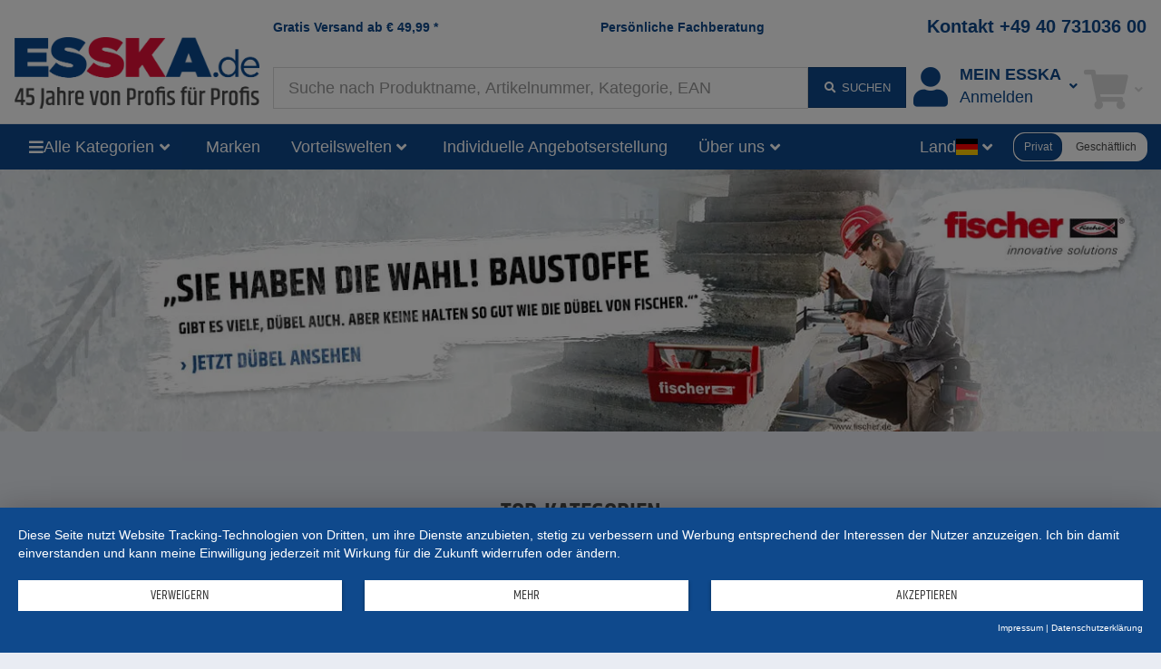

--- FILE ---
content_type: text/html;charset=UTF-8
request_url: https://www.esska.de/shop/brand/fischer?shopcategory=26100
body_size: 32895
content:
<!DOCTYPE html>
<html lang="de">
<head>
<base href="https://www.esska.de/shop">

<meta charset="utf-8">
<meta http-equiv="X-UA-Compatible" content="IE=edge">
<meta name="viewport" content="width=device-width, initial-scale=1">

<title>fischer Markenprodukte > ESSKA.de</title>
<meta name="description" content="fischer Befestigungssysteme online kaufen &#x27A2; Alles aus einer Hand &#x2713; Pers&ouml;nliche Fachberatung &#x2713; Individuelle Angebote &#x2713;">
<meta name="keywords" content="">
<meta name="robots" content="noindex">

<meta name="verify-v1" content="FV+Wk6hNJLBPhxe0sM9VHo5GJflzkxdr9j6fKfK8qps="> 
<meta name="p:domain_verify" content="ac60529f2e84dd9c363b530a83d17cdc"/> 
<meta name="revisit-after" content="10 days">
<meta name="author" content="ESSKA.de GmbH">
<meta name="copyright" content="ESSKA.de GmbH">
<meta name="city" content="Hamburg">
<meta name="country" content="Germany">
<meta name="state" content="Hamburg">
<meta name="zipcode" content="20537">
<meta name="city" content="Hamburg">
<meta name="geo.position" content="53.34000;10.02000">
<meta name="geo.placename" content="Hamburg; Hamburg">
<meta name="geo.region" content="DE-HH">
<meta name="icbm" content="53.34000;10.02000">

<link rel="shortcut icon" href="/shop/bilder/favicon.ico" type="image/icon">

<script type="text/javascript">var myISIE = 0; var myIEVER = 0;</script>
<!--[if lt IE 7]><script type="text/javascript">myISIE = 1; myIEVER = 6;</script><![endif]-->
<!--[if IE 7]><script type="text/javascript">myISIE = 1; myIEVER = 7;</script><![endif]-->
<!--[if IE 8]><script type="text/javascript">myISIE = 1; myIEVER = 8;</script><![endif]-->
<!--[if IE 9]><script type="text/javascript">myISIE = 1; myIEVER = 9;</script><![endif]-->
<!--[if gt IE 10]><script type="text/javascript">myISIE = 1; myIEVER = 10;</script><![endif]-->

 
        
        <script type="text/javascript">
            //var TEXTS = {};
            var CURRENCY_FACTOR = parseFloat('1');
            var CURRENCY_MAIN = 'EUR';
            var CURRENCY_FOREIGN = '';
            var CURRENCY_ICON_F = '';
            var myMOBILE = '0';
        
     
            
                var myinterface = "/shop/ajax";
                var myinterface_lib = "/shop/ajax";
                var m_ajax_search_head = "Suchvorschl&auml;ge:";
                var m_ajax_search_all = "Alle suchen...";
                var m_session = 591586635120949;
                var m_userid = 0;
                var m_lang = "de";
                var m_testmode = false;
                var m_liveview = false;
                var m_shoptype = "b2c";
                var m_shoptype_set_by_user = 0;
                var m_set_shoptype_b2b = "/shop/brand/fischer?shopcategory=26100&shoptype_set=b2b";
                var m_set_shoptype_b2c = "/shop/brand/fischer?shopcategory=26100&shoptype_set=b2c";
                var m_customertype = "private";
                var m_defaulttax = 1.19;
                var m_json_catdata = "/shop/staticdata/de/mega-side-menu.json?v=20260113082710";
                var m_carts_active = [{"type":"cart","guid":"45C0872A-F051-11F0-9EF2-B7EF407B82DF"},{"guid":"45C093DC-F051-11F0-9EF2-B7EF407B82DF","type":"inquiry"}];
                var m_cart_cart = '45C0872A-F051-11F0-9EF2-B7EF407B82DF';
                var m_cart_iquiry = '45C093DC-F051-11F0-9EF2-B7EF407B82DF';
                var m_transactionid = '';
                var m_cartguid = '45C0872A-F051-11F0-9EF2-B7EF407B82DF';
                var m_carttype = 'default';
                var m_search_server_url = "//www.esska.de/search2/shop/live";
                var m_search_server_addresses_url = "//addressautocomplete.esska-it.de/search";
                var m_root_path = "/shop";
                var m_mobile = 0;
                var m_pagename = 'brand';
                var m_pagegroup = 'page_brand';
                var m_e2etesting = false;
                var m_ga4 = true;
                var m_address_autocomplete_fields = {"be":{"street":0,"city":1,"zip":1},"pl":{"street":0,"city":1,"zip":1},"se":{"street":0,"city":1,"zip":1},"dk":{"city":1,"zip":1,"street":1},"fi":{"city":1,"zip":1,"street":0},"de":{"street":1,"city":1,"zip":1},"fr":{"street":0,"zip":1,"city":1},"it":{"street":0,"zip":1,"city":1},"nl":{"street":1,"zip":1,"city":1},"no":{"city":1,"zip":1,"street":1},"ch":{"street":1,"city":1,"zip":1},"at":{"street":1,"zip":1,"city":1}};
                
                var Esska = {};
                
                decodeURIComponent = function(w) {
                    return function(s) {
                        //console.log("s="+s);
                        //console.log(escape(s));
                        //console.log(unescape(s));
                        //w.call(this, unescape(s));
                        
                        
                        try {
                            return w.call(this, s);
                        } catch (e) {
                            try {
                                return w.call(this, unescape(s));
                            } catch (e2) {
                            
                            }
                        }
                    }
                }(decodeURIComponent);
                
                var m_jscallbacks = new Array();
         
        </script>
     

<!-- HTML5 shim and Respond.js for IE8 support of HTML5 elements and media queries -->
<!-- WARNING: Respond.js doesn't work if you view the page via file:// -->
<!--[if lt IE 9]>
  <script src="https://oss.maxcdn.com/html5shiv/3.7.2/html5shiv.min.js"></script>
  <script src="https://oss.maxcdn.com/respond/1.4.2/respond.min.js"></script>
<![endif]-->
 
<link rel="preload" as="font" href="https://www.esska.de/shop/assets/fonts/khand-v6-latin_latin-ext-regular.woff2" type="font/woff2" crossorigin="anonymous">
<link rel="preload" as="font" href="https://www.esska.de/shop/assets/fonts/khand-v6-latin_latin-ext-600.woff2" type="font/woff2" crossorigin="anonymous">
<link rel="preload" as="font" href="https://www.esska.de/shop/assets/fonts/khand-v6-latin_latin-ext-700.woff2" type="font/woff2" crossorigin="anonymous">
<link rel="preload" as="font" href="https://www.esska.de/shop/assets/fa-webfonts/fa-solid-900.woff2" type="font/woff2" crossorigin="anonymous">
<link rel="preload" as="font" href="https://www.esska.de/shop/assets/fa-webfonts/fa-brands-400.woff2" type="font/woff2" crossorigin="anonymous">
<link rel="preload" as="script" href="https://app.usercentrics.eu/latest/main.js" crossorigin="anonymous">
<link rel="stylesheet" href="/shop/assets/assets_head.css?v=20251121202955">
<script type="text/javascript" src="/shop/js/language-de.js?v=20260106154503"></script>
<script type="text/javascript" src="/shop/assets/assets_head.js?v=20251121202955" charset="UTF-8"></script>

 
            <script type="application/javascript" src="https://app.usercentrics.eu/latest/main.js" id="L1WBxg3rm" ></script>
             
            <script>
                window.dataLayer = window.dataLayer || [];
        dataLayer.push({"page_initialized":1,"Currency":"EUR","ShopPagename":"brand","EurTotalValue":0,"ab-test-name":"full_navigation","Region":"DE////","ShopTotalvalue":"0","ab-test-value":"yes","SearchResults":"373","emosUrl":"https://www.esska.de/shop/js/Tracker/Econda/emos3.js","ShopItems":[],"adsource":"","ShopPagegroup":"page_brand","siteid":"www.esska.de"});
dataLayer.push({"google_tag_params":{"ecomm_pagetype":"other"}});
dataLayer.push({"ga4":{"user":{"customer_type":"private","logged_in":0},"shoptype":"b2c"}});
 
            </script>
         
        <!-- Google Tag Manager -->
        <script type="text/plain" data-usercentrics="Google Tag Manager">(function(w,d,s,l,i){w[l]=w[l]||[];w[l].push({'gtm.start':
        new Date().getTime(),event:'gtm.js'});var f=d.getElementsByTagName(s)[0],
        j=d.createElement(s),dl=l!='dataLayer'?'&l='+l:'';j.async=true;j.src=
        'https://www.googletagmanager.com/gtm.js?id='+i+dl;f.parentNode.insertBefore(j,f);
        })(window,document,'script','dataLayer','GTM-5MJQNQ3');</script>
        <!-- End Google Tag Manager -->
     
            <script type="text/plain" data-usercentrics="Hurra.com">
                window.hc_tm = window.hc_tm || [];
                window.hc_tm.push({"e":"track","p":{ "page_type":"other" }});
            </script>
        
 
        <script type="text/plain" data-usercentrics="Hurra.com">
            setTimeout(function(){
                var d=document,
                    t="script",
                    p=d.getElementsByTagName(t)[0],
                    s=d.createElement(t);
                
                s.async=true;
                s.type="text/javascript";
                s.src="http"+("https:"==d.location.protocol?"s":"")+"://www.esska.de/hc_scripts/oti.js?cid=4149&skip_track=1";p.parentNode.insertBefore(s,p)
            }, 0);
        </script>
     
        <link rel="apple-touch-icon" href="/bilder/lang/de/apple_touch_icon.png"/>
    <link rel="canonical" href="https://www.esska.de/shop/brand/fischer">
<meta property="fb:app_id" content="230534680306226"/>
<meta property="og:title" content="fischer Markenprodukte &gt; ESSKA.de"/>
<meta property="og:type" content="website"/>
<meta property="og:site_name" content="Esska.de"/>
<meta property="og:description" content="fischer Befestigungssysteme online kaufen &#x27A2; Alles aus einer Hand &#x2713; Pers&ouml;nliche Fachberatung &#x2713; Individuelle Angebote &#x2713;"/>
 
</head>
    <body class="content_brand contentgroup_page_brand" itemscope itemtype="http://schema.org/WebPage"> 
        <!-- Google Tag Manager (noscript) -->
        <noscript><iframe src="https://www.googletagmanager.com/ns.html?id=GTM-5MJQNQ3"
        height="0" width="0" style="display:none;visibility:hidden"></iframe></noscript>
        <!-- End Google Tag Manager (noscript) -->
     
        <div id="siteheader_pre" class="navbar yamm hidden-xs">
            <div id="navbar-collapse-preheader" class="navbar-collapse collapse">
     
            </div>
        </div>
    

<nav id="siteheader_large" class="navbar yamm">
    <div class="containerHeader">
        <div class="ph1"></div>
        <div class="containerLogo">
            <div class="logo">
                 
        <a href="/shop" tabindex="1">
             
            <img src="/shop/bilder/logos/esska_de.png" alt="ESSKA.de - Wir lieben Technik" class="img-responsive">
         
        </a>
    
            </div>
        </div>
        
        <div class="containerTeaserAndContact">
            <div class="teaser teaser1">
                <a href="/shop/p/Versandkosten">Gratis Versand ab <span class="ph_scaledprices_icon_before"><i class="hidden fa fa-signal fa-flip-horizontal"></i></span><span class="currency">€</span> <span class="value">49,99</span><span class="ph_scaledprices_icon_after"><i class="hidden fa fa-signal fa-flip-horizontal"></i></span> *</a>
            </div>
            <div class="teaser teaser2">
                <a href="/shop/p/Kontaktformular">Persönliche Fachberatung</a>
            </div>
            <div class="contact">
                <a href="tel:+494073103600">Kontakt +49 40 731036 00</a>
            </div>
        </div>
        
        <div class="containerSearch">
             
        <input type="text" style="display: none;">
        <div id="searchbar_large-header" class="shopsearch-typeahead">
            <form method="post" id="searchform-header" action="/search">
                <div class="wrapper_input">
                    <input id="suchbegriff-header" name="suchbegriff" class="form-control" value="" placeholder="Suche nach Produktname, Artikelnummer, Kategorie, EAN" autofocus="autofocus">
                </div>
                <div class="wrapper_btn">
    <button type="submit" class="btn btn-primary"><i class="fa fa-fw fa-search"></i> <span class="submit-text">suchen</span></button> 
                </div>
            </form>
        </div>
    
        </div>
        <div class="containerAccount">
             
            <div class="dropdown useraccount logged_out">
                <a href="/shop/login" data-toggle="dropdown" class="dropdown-toggle">
                    <div class="icon"><i class="fa fa-user fa-fw toolbar-icon" aria-hidden="true"></i></div>
                    <div class="col-text"><span class="text"><span class="title-font">Mein ESSKA</span><span class="de">Anmelden</span></span></div>
                    <div class="caret-ph"><i class="fa fa-fw fa-angle-down"></i></div>
                </a>
                <ul class="dropdown-menu">
                    <li>
                        <div class="yamm-content">
                             
            <div id="restricted--hp--service_login--container">
                <div class="h3 nomargin-top">Service Login</div>
                 
        <form method="post" action="/shop/restricted/hp/service_login" id="restricted--hp--service_login" rel="nofollow">
            <input type="hidden" name="FormBuilder_submittedForm_restricted--hp--service_login--form" value="restricted--hp--service_login--form">
<div class="form-horizontal" data-my-autocomplete-address-container="restricted--hp--service_login--form">
 
        <div class="form-group" data-formbuilder-element="login">
            <label for="restricted--hp--service_login--form_login" class="col-sm-4">Login <i class="fa fa-asterisk icon_required not_required"></i></label>
            <div class="col-sm-8">
                <input name="login" class="form-control" type="email" id="restricted--hp--service_login--form_login" placeholder="Login" value="">
            </div>
        </div>
     
        <div class="form-group" data-formbuilder-element="password">
            <label for="restricted--hp--service_login--form_password" class="col-sm-4">Password <i class="fa fa-asterisk icon_required not_required"></i></label>
            <div class="col-sm-8">
                <input class="form-control" name="password" placeholder="Password" id="restricted--hp--service_login--form_password" autocomplete="new-password" value="" type="password">
            </div>
        </div>
    </div> 
            <button type="submit" class="btn btn-primary">Login</button>
        </form>
     
            </div>
        <div class="h3 nomargin-top">Mein ESSKA / Login</div> 
        
        <form method="post" action="/shop/login" class="FormBuilder clearfix">
            
            <input type="hidden" name="FormBuilder_submittedForm_login_header_default" value="login_header_default">
<div class="form-horizontal" data-my-autocomplete-address-container="login_header_default">
 
        <div class="form-group" data-formbuilder-element="user">
            <label for="login_header_default_user" class="col-sm-5 control-label">Benutzername (Login) <i class="fa fa-asterisk icon_required"></i></label>
            <div class="col-sm-7">
                <input required="required" name="user" class="form-control" type="text" autocomplete="username" value="" id="login_header_default_user" placeholder="Benutzername (Login) "><input type="hidden" name="user_required" value="Pflichtfeld nicht angegeben">
            </div>
        </div>
     
        <div class="form-group" data-formbuilder-element="pass">
            <label for="login_header_default_pass" class="col-sm-5 control-label">Passwort <i class="fa fa-asterisk icon_required"></i></label>
            <div class="col-sm-7">
                <input class="form-control" required="required" name="pass" value="" autocomplete="current-password" placeholder="Passwort " id="login_header_default_pass" type="password"><input type="hidden" name="pass_required" value="Pflichtfeld nicht angegeben">
            </div>
        </div>
    </div> 
            
            <button type="submit" class="btn btn-primary pull-right clearfix">Einloggen</button>
        </form>
        
        <a href="/shop/register" class="register" rel="nofollow"><i class="fa fa-user-plus fa-fw" aria-hidden="true"></i> Registrieren</a><br>
        <a href="/shop/reset_password" class=""><i class="fa fa-question fa-fw" aria-hidden="true"></i> Passwort vergessen?</a>
     
                            
                            
                        </div>
                    </li>
                </ul>
            </div>
        
        </div>
        <div class="containerCart">
             
        
            <div role="presentation" class="dropdown cart empty">
                <a href="/shop/cart" data-toggle="dropdown" class="dropdown-toggle">
                    <div class="icon"><i class="fa fa-fw fa-shopping-cart toolbar-icon"></i></div>
                    <div class="badge-ph col-text"><span class="badge badge-notify cartItemCount" data-my-cartguid="45C0872A-F051-11F0-9EF2-B7EF407B82DF"><span class="count">0</span></span></div>
                    <div class="caret-ph"><i class="fa fa-fw fa-angle-down"></i></div>
                </a>
                <ul class="dropdown-menu">
                    <li>
                        <div class="yamm-content">
                            Bitte warten
                        </div>
                    </li>
                </ul>
            </div>
        
    
        </div>
    </div>  
</nav>

<div id="siteheader_large_bar1_marker"></div>
<div id="siteheader_large_bar1" class="navbar yamm sticky">
    <div class="inner">
        <div class="nav toggleMenu">
            <div class="dropdown">
                <a class="btn btn-primary dropdown-toggle" href="javascript:void(0)"><i class="fa fa-bars"></i></a>
            </div>
        </div>
        <div class="containerLogo">
            <div class="logoInner1">
                 
            <div class="logoInner2 fb"> 
        <a href="/shop" tabindex="1">
             
            <img src="/shop/bilder/logos/esska_de.png" alt="ESSKA.de - Wir lieben Technik" class="img-responsive">
         
        </a>
    </div>
    
            </div>
        </div>
        <div class="nav containerAllCategories">
            <div class="dropdown mega-side-menu collapsed">
                <button class="btn btn-primary dropdown-toggle" type="button" data-toggle="dropdown" data-hover="dropdown" aria-haspopup="true" aria-expanded="true">
                    <i class="fa fa-bars"></i>
                    <span class="text" id="aria--msmlabel">Alle Kategorien</span>
                    <i class="fa fa-fw fa-angle-down"></i>
                </button>
                <ul class="dropdown-menu" aria-labelledby="aria--msmlabel">
                    <li>
                        <div class="yamm-content mega-side-menu-content">
                            <ul>
                                <li><a href="/shop/Raeder-und-Rollen--10470" data-my-pgid="10470">R&auml;der und Rollen</a></li><li><a href="/shop/Verschraubungen-und-Fittings--890" data-my-pgid="890">Verschraubungen und Fittings</a></li><li><a href="/shop/Schlaeuche--830" data-my-pgid="830">Schl&auml;uche</a></li><li><a href="/shop/Schlauchschellen--1800" data-my-pgid="1800">Schlauchschellen</a></li><li><a href="/shop/Schlauchkupplungen--5970" data-my-pgid="5970">Schlauchkupplungen</a></li><li><a href="/shop/Drucklufttechnik--660" data-my-pgid="660">Drucklufttechnik</a></li><li><a href="/shop/Ventile-und-Haehne--820" data-my-pgid="820">Ventile und H&auml;hne</a></li><li><a href="/shop/Pumpen-Foerderpumpen--20" data-my-pgid="20">Pumpen F&ouml;rderpumpen</a></li><li><a href="/shop/Werkzeuge--2940" data-my-pgid="2940">Werkzeuge</a></li><li><a href="/shop/Betriebsausstattung--1570" data-my-pgid="1570">Betriebsausstattung</a></li><li><a href="/shop/Arbeitsschutz-und-Sicherheitsschuhe--80" data-my-pgid="80">Arbeitsschutz und Sicherheitsschuhe</a></li><li><a href="/shop/Messtechnik--710" data-my-pgid="710">Messtechnik</a></li><li><a href="/shop/Ausruestung-zum-Sandstrahlen--540" data-my-pgid="540">Ausr&uuml;stung zum Sandstrahlen</a></li><li><a href="/shop/Farbspritzgeraete-und-Lackieranlagen--50" data-my-pgid="50">Farbspritzger&auml;te und Lackieranlagen</a></li><li><a href="/shop/Schleifmittel-und-Trenntechnik--810" data-my-pgid="810">Schleifmittel und Trenntechnik</a></li><li><a href="/shop/Vakuumtechnik--730" data-my-pgid="730">Vakuumtechnik</a></li><li><a href="/shop/Lueftungstechnik--860" data-my-pgid="860">L&uuml;ftungstechnik</a></li><li><a href="/shop/Heiztechnik--930" data-my-pgid="930">Heiztechnik</a></li><li><a href="/shop/Saug-und-Absaugtechnik--510" data-my-pgid="510">Saug- und Absaugtechnik</a></li><li><a href="/shop/Industriebedarf--10" data-my-pgid="10">Industriebedarf</a></li><li><a href="/shop/Dosiertechnik-und-Mischtechnik--140" data-my-pgid="140">Dosiertechnik und Mischtechnik</a></li><li><a href="/shop/Reinigungstechnik--780" data-my-pgid="780">Reinigungstechnik</a></li><li><a href="/shop/Schmiertechnik--7380" data-my-pgid="7380">Schmiertechnik</a></li><li><a href="/shop/Agrarbedarf--27620" data-my-pgid="27620">Agrarbedarf</a></li><li><a href="/shop/Faserverbund--530" data-my-pgid="530">Faserverbund</a></li><li><a href="/shop/Sale--2150" data-my-pgid="2150">Sale</a></li>
                            </ul>
                        </div>
                    </li>
                </ul>
            </div>
        </div>
        <div class="nav containerBrands">
            <div class="dropdown">
                <a class="btn btn-primary dropdown-toggle" href="/shop/brands">Marken</a>
            </div>
        </div>
        <div class="containerBenefits"> 
                <div class="dropdown collapsed language">
                    <button class="btn btn-primary dropdown-toggle" type="button" data-toggle="dropdown" data-hover="dropdown" aria-haspopup="true" aria-expanded="true">
                        <span class="text" id="aria--msmlabel">Vorteilswelten</span>
                        <i class="fa fa-fw fa-angle-down"></i> 
                    </button>
                    <ul class="dropdown-menu" aria-labelledby="aria--msmlabel">
        <li><a tabindex="-1" href="/shop/p/Vorteilswelten-Rabatte-und-Gutscheine">Rabatte und Gutscheine</a></li><li><a tabindex="-1" href="/shop/Sale--2150">ESSKA.de Deals% - Jede Woche aktualisiert</a></li><li><a tabindex="-1" href="/shop/campaigns">Aktionsartikel</a></li> 
                    </ul>
                </div>
        </div>
        <div class="containerInquiries"> 
            <div class="nav">
                <div class="dropdown">
                    <a class="btn btn-primary dropdown-toggle" href="/shop/p/Kontaktformular">Individuelle Angebotserstellung</a>
                </div>
            </div>
        </div>
        <div class="containerAboutUs"> 
                <div class="dropdown collapsed language">
                    <button class="btn btn-primary dropdown-toggle" type="button" data-toggle="dropdown" data-hover="dropdown" aria-haspopup="true" aria-expanded="true">
                        <span class="text" id="aria--msmlabel">Über uns</span>
                        <i class="fa fa-fw fa-angle-down"></i> 
                    </button>
                    <ul class="dropdown-menu" aria-labelledby="aria--msmlabel">
        <li><a tabindex="-1" href="/shop/p/Partner-der-Industrie">Über uns</a></li><li><a tabindex="-1" href="/shop/p/Team">Team</a></li><li><a tabindex="-1" href="/shop/p/Unsere-Stellenangebote">Jobs</a></li> 
                    </ul>
                </div>
        </div>
        <div class="containerSearch"> 
        <input type="text" style="display: none;">
        <div id="searchbar_large-bar" class="shopsearch-typeahead">
            <form method="post" id="searchform-bar" action="/search">
                <div class="wrapper_input">
                    <input id="suchbegriff-bar" name="suchbegriff" class="form-control" value="" placeholder="Suche nach Produktname, Artikelnummer, Kategorie, EAN" autofocus="autofocus">
                </div>
                <div class="wrapper_btn">
    <button type="submit" class="btn btn-primary"><i class="fa fa-search"></i></button> 
                </div>
            </form>
        </div>
    </div>
        <div class="spacer"></div>
        <div class="containerLanguages"> 
                <div class="dropdown collapsed language">
                    <button class="btn btn-primary dropdown-toggle" type="button" data-toggle="dropdown" data-hover="dropdown" aria-haspopup="true" aria-expanded="true">
                        <span class="text" id="aria--msmlabel">Land</span>
                        <span class="flag fi fi-de"></span>
                        <i class="fa fa-fw fa-angle-down"></i> 
                    </button>
                    <ul class="dropdown-menu" aria-labelledby="aria--msmlabel">
         
                <li><a tabindex="-1" href="https://www.esska-dk.com/shop"><span class="flag fi fi-dk"></span>&nbsp;Dänemark&nbsp;</a></li>
             
                <li><a tabindex="-1" href="https://www.esska-fi.com/shop"><span class="flag fi fi-fi"></span>&nbsp;Finnland&nbsp;</a></li>
             
                <li><a tabindex="-1" href="https://www.esska.fr/shop"><span class="flag fi fi-fr"></span>&nbsp;Frankreich&nbsp;</a></li>
             
                <li><a tabindex="-1" href="https://www.esska-tech.co.uk/shop"><span class="flag fi fi-en"></span>&nbsp;Großbritannien&nbsp;</a></li>
             
                <li><a tabindex="-1" href="https://www.esska.it/shop"><span class="flag fi fi-it"></span>&nbsp;Italien&nbsp;</a></li>
             
                <li><a tabindex="-1" href="https://www.esska.nl/shop"><span class="flag fi fi-nl"></span>&nbsp;Niederlande&nbsp;<span class="badge">new</span></a></li>
             
                <li><a tabindex="-1" href="https://www.esska-no.com/shop"><span class="flag fi fi-no"></span>&nbsp;Norwegen&nbsp;</a></li>
             
                <li><a tabindex="-1" href="https://www.esska-tech.pl/shop"><span class="flag fi fi-pl"></span>&nbsp;Polen&nbsp;</a></li>
             
                <li><a tabindex="-1" href="https://www.esska.se/shop"><span class="flag fi fi-se"></span>&nbsp;Schweden&nbsp;</a></li>
             
                <li><a tabindex="-1" href="https://www.esska.es/shop"><span class="flag fi fi-es"></span>&nbsp;Spanien&nbsp;<span class="badge">new</span></a></li>
             
                    </ul>
                </div>
        </div>
        <div class="containerShoptypeSelect"> 
        <div id="shoptype_select" class="jEsskaToggleSwitch" data-varname="shoptype" data-toggle-to="b2b">
            <span class="option selected" data-value="b2c">Privat</span>
            <span class="option" data-value="b2b">Geschäftlich</span>
        </div>
        
        <script>
            jQuery().ready(function() {
                var jEl = jQuery('#shoptype_select');
                var jEsskaToggleSwitch = jEl.jEsskaToggleSwitch();
                jEsskaToggleSwitch
                    .on('jEsskaToggleSwitch.on_change', function(e, newVal) {
                        if (shoptype_switch('', newVal, '/shop/brand/fischer?shopcategory=26100&shoptype_set=b2b', '', { jCalledFrom: jEl })) {
                            window.location.href = '/shop/brand/fischer?shopcategory=26100&shoptype_set=b2b';
                        }
                    })
                    .on('shoptype_switch.cancel', function(e) {
                        jEsskaToggleSwitch.toggle_options();
                    })
                ;
            });
        </script>
    </div>
    </div>
</div>

<script type="text/javascript">
    jQuery().ready(function() {
        var sidemenu = new Esska.MegaSideMenu(jQuery('#siteheader_large_bar1 .mega-side-menu'));
    });
</script>

 
                            <div id="siteheader_slider">
                                <picture>
    <source srcset="https://static.esska.de/esska_shared/manufacturers/de/fischer/landingpage/webp/banner.jpg.webp" type="image/webp">
    <img src="https://static.esska.de/esska_shared/manufacturers/de/fischer/landingpage/banner.jpg" alt="" class="img-responsive" loading="lazy" style="margin-left: auto; margin-right: auto;">
</picture>
 
                            </div>
                        


 
                 
                <div class="" id="contentContainerWrapper">
                    <div class="container-fluid" id="contentContainer">
                         
                        
                        <div class="row visible-xxs visible-xs">
                            <div class="col-xxs-12">
                                <div class="breadcrumbs">
                                     
                                     
                                </div>
                            </div>
                        </div>
                        
                        <div class="row">
                            

                             
        <div id="main-content" class="container-content col-md-12">
     
        <div id="notifications" class="sticky">
     
        </div>
    
    <div class="breadcrumbs hidden-xxs hidden-xs"></div>
    
     
                <div class="landingpage">
                    <div class="content">
                        

<h1 class="tac hidden">Fischer</h1> 
            <div class="list_categories_container top_categories">
        <div class="heading">Top-Kategorien</div> 
                <div class="list_categories">
         
                    <div class="category ">
                        <a href="/shop/Betriebsausstattung/Verbindungstechnik/Duebel--26100?_hersteller=fischer" data-my-toggle="popover_categories" data-my-title="D&uuml;bel" data-my-content="Universald&uuml;bel, Spreizd&uuml;bel, Bolzenanker, Nageld&uuml;bel">
                            <div class="image"><picture>
    <source srcset="https://static.esska.de/shop-shared-objects/bilder/hauptbilder_neu/95_arbeitshilfen/webp/rubrikenbild_verbindungstechnik_duebel.jpg.webp" type="image/webp">
    <img src="https://static.esska.de/shop-shared-objects/bilder/hauptbilder_neu/95_arbeitshilfen/rubrikenbild_verbindungstechnik_duebel.jpg" alt="D&uuml;bel" class="img-responsive" loading="lazy">
</picture>
</div>
                            <div class="title"><span>D&uuml;bel</span></div>
                        </a>
                    </div>
                 
                    <div class="category ">
                        <a href="/shop/Betriebsausstattung/Verbindungstechnik/Schrauben/Holzschrauben--11910?_hersteller=fischer" data-my-toggle="popover_categories" data-my-title="Holzschrauben" data-my-content="Holzschrauben">
                            <div class="image"><picture>
    <source srcset="https://static.esska.de/shop-shared-objects/bilder/hauptbilder_neu/95_arbeitshilfen/webp/rubrikenbild_verbindungstechnik_holzschrauben.jpg.webp" type="image/webp">
    <img src="https://static.esska.de/shop-shared-objects/bilder/hauptbilder_neu/95_arbeitshilfen/rubrikenbild_verbindungstechnik_holzschrauben.jpg" alt="Holzschrauben" class="img-responsive" loading="lazy">
</picture>
</div>
                            <div class="title"><span>Holzschrauben</span></div>
                        </a>
                    </div>
                 
                    <div class="category ">
                        <a href="/shop/Sale/Sale-Betriebsausstattung--23990?_hersteller=fischer" data-my-toggle="popover_categories" data-my-title="Sale Betriebsausstattung" data-my-content="Sale Artikel aus der Kategorie Arbeitshilfen. Bis zu 50% reduziert!">
                            <div class="image"><picture>
    <source srcset="https://static.esska.de/shop-shared-objects/bilder/hauptbilder_neu/95_arbeitshilfen/webp/rubrikenbild_arbeitshilfen.jpg.webp" type="image/webp">
    <img src="https://static.esska.de/shop-shared-objects/bilder/hauptbilder_neu/95_arbeitshilfen/rubrikenbild_arbeitshilfen.jpg" alt="Sale Betriebsausstattung" class="img-responsive" loading="lazy">
</picture>
</div>
                            <div class="title"><span>Sale Betriebsausstattung</span></div>
                        </a>
                    </div>
                 
                    <div class="category ">
                        <a href="/shop/Betriebsausstattung/Baubeschlaege/Befestigungen-fuer-PV-Anlagen--28680?_hersteller=fischer" data-my-toggle="popover_categories" data-my-title="Befestigungen f&uuml;r PV-Anlagen" data-my-content="Solarsysteme: Clevere Befestigungen f&uuml;r Photovoltaik-Anlagen.">
                            <div class="image"> 
            <img src="https://static.esska.de/shop-shared-objects/bilder/hauptbilder_neu/38_gebaeudetechnik/rubrikenbild_gebauedetechnik_beschlaege_pv-anlagen.jpg" alt="Befestigungen f&uuml;r PV-Anlagen" class="img-responsive" loading="lazy">
        </div>
                            <div class="title"><span>Befestigungen f&uuml;r PV-Anlagen</span></div>
                        </a>
                    </div>
                 
                </div>
         
            </div>
         
                    <div class="content_items">
                        <h2>Alle Artikel von Fischer 
                            <br>
                            <small>In der Rubrik Betriebsausstattung > Verbindungstechnik > Dübel 
                            (<a href="/shop/brand/fischer">Artikel aus allen Rubriken zeigen</a>)</small>
                        </h2>
                         
        <div class="searchresults_es" id="searchresults_es">
            <a href="javascript:void(0)" id="searchresults_items_anchor" class="generic_anchor"></a>
            <div class="results" id="searchresults_items">
     
            <div class="items">
     
                    <script type="text/javascript">
                        function categories_popup() {
                            var msg = jQuery('.container-left .left-col .catalog_container .dom');
                            var jTitle = msg.find('.level1 > a');
                            var title = jTitle.text();
                            jTitle.hide();
                            bootbox.dialog({
                                title: title,
                                message: msg,
                                className: "bootbox_scrollable"
                            }).on('hidden.bs.modal', function() {
                                jQuery('.dom', this).detach().appendTo(jQuery('.container-left .left-col .catalog_container'));
                            });
                        }
                        
                        function filters_popup() {
                            var msg = jQuery('.itemlist_toolbar.top .my-collapsible .my-collapsible-content > .dom');
                            msg.find('.filters_es.horizontal').removeClass('horizontal').addClass('vertical');
                            bootbox.dialog({
                                title: TEXTS.filter_sort,
                                message: msg,
                                className: "bootbox_scrollable"
                            }).on('shown.bs.modal', function() {
                                jQuery('.modal-body', this).scrollTop(0);
                            }).on('hidden.bs.modal', function() {
                                jQuery('.bootbox-body > .dom', this).detach().appendTo(jQuery('.itemlist_toolbar.top .my-collapsible .my-collapsible-content'));
                                var jEl = jQuery('.itemlist_toolbar.top .my-collapsible .my-collapsible-content');
                                console.log(jEl);
                                jEl.find('.filters_es.vertical').removeClass('vertical').addClass('horizontal');
                            });
                        }
                        
                        function sort_popup() {
                            bootbox.dialog({
                                message: jQuery('.itemlist_toolbar.top .itemlist_toolbar_sort_container .itemlist_toolbar_sort')
                            }).on('hidden.bs.modal', function() {
                                jQuery('.itemlist_toolbar_sort', this).detach().appendTo(jQuery('.itemlist_toolbar.top .itemlist_toolbar_sort_container'));
                            });
                        }
                    </script>
                    
                 
                    <div class="itemlist_mobile_btns">
                 
                        <div class="itemlist_filterandsort">
                            <a rel="nofollow" href="javascript:void(0)" class="btn btn-primary btn-block font-headline b tal" onclick="filters_popup();"><i class="fa fa-filter fa-fw my-fa-headline"></i> Filtern & Sortieren </a>
                        </div>
                     
                    </div>
                 
                    <div class="itemlist_toolbar_marker"></div>
                    <div class="itemlist_toolbar bar-bg top hidden-xxs hidden-xs hidden-sm">
                        <div class="my-collapsible" data-my-autocollapse-until="xs">
                            <a class="my-collapsible-toggle" href="javascript:void(0)"><div class="heading"><i class="fa fa-filter fa-fw my-fa-headline"></i> Filtern & Sortieren <i class="fa fa-sort fa-fw my-fa-headline"></i></div></a>
                            <div class="my-collapsible-content">
                 
                             
            <script>
                jQuery().ready( function() {
                    jQuery( "#filter_searchresults_items .feature1 .slider" ).each(function() {
                        var slider = this;
                        noUiSlider.create(slider, {
                            range: {
                                min: getPriceAuto(1.2857),
                                max: getPriceAuto(2135.335)
                            },
                            start: [ getPriceAuto(1.2857), getPriceAuto(2135.335) ],
                            connect: true,
                            tooltips: false
                        });
                        
                        slider.noUiSlider.on('slide', function ( values, handle ) {
                            /*jQuery( "#filter_searchresults_items .feature1 .value" ).val( 
                                formatPrice(values[0], 0) + 
                                " - " + 
                                formatPrice(values[1], 0)
                            )*/
                            
                            jQuery( "#filter_searchresults_items .feature1 .lower" ).val(values[ 0 ], 0);
                            jQuery( "#filter_searchresults_items .feature1 .upper" ).val(values[ 1 ], 0);
                        });
                        slider.noUiSlider.on('change', function ( values, handle ) {
                            jQuery( "#filter_searchresults_items .feature1 .lower" ).val(values[ 0 ], 0);
                            jQuery( "#filter_searchresults_items .feature1 .upper" ).val(values[ 1 ], 0);
                            //filters_apply();
                        });
                        
                        {
                            var attrMin = getPriceAuto(1.2857);
                            var attrMax = getPriceAuto(2135.335);
                            jQuery( "#filter_searchresults_items .feature1 .lower" ).val(getPriceAuto(1.2857));
                            jQuery( "#filter_searchresults_items .feature1 .lower" ).attr('min', attrMin).attr('max', attrMax);
                            jQuery( "#filter_searchresults_items .feature1 .upper" ).val(getPriceAuto(2135.335));
                            jQuery( "#filter_searchresults_items .feature1 .upper" ).attr('min', attrMin).attr('max', attrMax);
                        }
                        
                        var fnUpdateSlider = function() {
                            var lower = parseFloat(jQuery( "#filter_searchresults_items .feature1 .lower" ).val());
                            var upper = parseFloat(jQuery( "#filter_searchresults_items .feature1 .upper" ).val());
                            slider.noUiSlider.set([lower, upper]);
                            
                        }
                        jQuery( "#filter_searchresults_items .feature1 .lower" ).on('change', function() {fnUpdateSlider();});
                        jQuery( "#filter_searchresults_items .feature1 .lower" ).on('keyup', function() {fnUpdateSlider();});
                        jQuery( "#filter_searchresults_items .feature1 .upper" ).on('change', function() {fnUpdateSlider();});
                        jQuery( "#filter_searchresults_items .feature1 .upper" ).on('keyup', function() {fnUpdateSlider();});
                    });
                });
            </script>
         
        <script type="text/javascript">
            jQuery().ready(function () {
                jQuery('label[for="filter_searchresults_items_feature7_1"]').on('click', function() {
                    jQuery('#filter_searchresults_items_feature7_1').bootstrapToggle('toggle');
                });
            });
        </script>
     
            <script>
                var ACTIVE_FILTERS = {};
                var AJAX = 0;
                var GETPARAMSHASH = {"orderby_dir":"asc","orderby":"sid","shopcategory":"26100"};
                
                function url_parse(url) {
                    var res = {
                        link: '',
                        params: {},
                        anchor: ''
                    };
                    
                    if (!AJAX) {
                        //console.log("filters_es::url_parse - url="+url);
                        
                        url = url.replace(/Itemlist_render\('(.+?)'\)/, "?$1");
                        var tmp1 = url.split(/\?/);
                        res.link = tmp1[0];
                        
                        if (tmp1.length == 2) {
                            var tmp2 = tmp1[1].split(/#/);
                            if (tmp2.length == 2) {
                                res.anchor = tmp2[1];
                            }
                            
                            if (tmp2[0]) {
                                var tmp3 = tmp2[0].split(/&/);
                                
                                for (var i = 0; i < tmp3.length; i++) {
                                    var tmp4 = tmp3[i].split(/=/);
                                    res.params[tmp4[0]+''] = decodeURIComponent(tmp4[1]);
                                }
                            }
                        }
                    } else {
                        res.link = '';
                        res.params = GETPARAMSHASH;
                        res.anchor = '';
                    }
                        
                    //console.log("filters_es::url_parse - res=%O", res);
                    
                    return res;
                }
                
                function url_build(linkObj) {
                    var res = "";
                    
                    if (!AJAX) {
                        res += linkObj.link;
                    }
                    
                    var params = [];
                    for (var key in linkObj.params) {
                        //params.push(key + "=" + encodeURIComponent(linkObj.params[key+'']));
                        params.push(key + "=" + linkObj.params[key+'']);
                    }
                    
                    if (!AJAX) {
                        if (params.length) {
                            res += "?" + params.join("&");
                        }
                        
                        if (linkObj.anchor) {
                            res += "#" + linkObj.anchor;
                        }
                    } else {
                        params.unshift("pgid="+AJAX.pParams.ajax.pgid);
                        res += params.join("&");
                    }
                    
                    //console.group("filters_es::url_build");
                    //console.log("linkObj: %O", linkObj);
                    //console.log(res);
                    //console.groupEnd();
                    
                    return res;
                }
                
                function filters_reset() {
                    //console.group("filters_es::filters_reset");
                    //console.log("$self->{url}: /shop/brand/fischer?orderby=sid&orderby_dir=asc&shopcategory=26100#searchresults_items_anchor");
                    //console.log("$self->{m_pGetParamsHash}: %O", GETPARAMSHASH);
                    //console.groupEnd("");
                    
                    return false;
                    if (!AJAX) {
                        window.location.href = "/shop/brand/fischer?orderby=sid&orderby_dir=asc&shopcategory=26100#searchresults_items_anchor";
                    } else {
                        //console.log("/shop/brand/fischer?orderby=sid&orderby_dir=asc&shopcategory=26100#searchresults_items_anchor");
                    }
                    
                    return false;
                }
                
                function filters_apply(changed_feature, changed_data) {
                    //console.dir(ACTIVE_FILTERS);
                    
                    //console.log(changed_feature);
                    //console.log(changed_data);
                    if (changed_feature && changed_data) {
                        gaTrackEvent('shop', 'itemlist_feature--' + decodeURIComponent(changed_feature), changed_data.state);
                        
                        if (m_ga4) {
                            //Ausladung--34%20mm
                            var tmp = decodeURIComponent(changed_feature).split("--", 2);
                            var ga4Payload = {
                                event: 'esska_itemlist_feature',
                                esska_name: '',
                                esska_value: ''
                            };
                            
                            ga4Payload.esska_name = tmp[0];
                            if (tmp.length > 1) {
                                ga4Payload.esska_value = changed_data.state == 'set' ? tmp[1] : '';
                            } else {
                                // zb 24h Lieferung
                                ga4Payload.esska_value = changed_data.state == 'set' ? 'set' : '';
                            }
                            
                            ga4TrackEvent(ga4Payload);
                        }
                    }
                    
                    var url = window.location.href;
                    var linkObj = url_parse(url);
                    
                    //console.log("filters_apply - url: " + url);
                    //console.log("filters_apply - linkObj: %O", linkObj);
                    
                    // Wenn ein neuer Filter gesetzt wurde muss die Liste von vorne ausgegeben werden
                    delete linkObj.params['from'];
                    delete linkObj.params['size'];
                    
                    jQuery('#filter_searchresults_items .filter').each(function() {
                        var filter = jQuery(this);
                        //console.log(filter);
                        var feature = filter.attr('data-my-filter_name');
                        var feature_key = filter.attr('data-my-filter_key');
                        
                        if (filter.hasClass('filter-type-range')) {
                            var lower = getPriceNetto(jQuery('.lower', filter).val());
                            var min = getPriceNetto(jQuery('.lower', filter).attr('min'));
                            var upper = getPriceNetto(jQuery('.upper', filter).val());
                            var max = getPriceNetto(jQuery('.upper', filter).attr('max'));
                            
                            if (lower != min || upper != max) {
                                linkObj.params["_" + feature_key] = lower + "-" + upper;
                            }
                        } else if (filter.hasClass('filter-type-checkbox')) {
                            var tmp = [];
                            jQuery('.option input:checked', filter).each(function() {
                                //tmp.push(encodeURIComponent(jQuery(this).val()));
                                tmp.push(jQuery(this).val());
                            });
                            
                            if (tmp.length > 0) {
                                linkObj.params["_" + feature_key] = tmp.join("|");
                            }
                        } else if (filter.hasClass('filter-type-toggle')) {
                            delete linkObj.params["_" + feature_key];
                            var tmp = [];
                            jQuery('input:checked', filter).each(function() {
                                tmp.push(jQuery(this).val());
                            });
                            
                            if (tmp.length > 0) {
                                linkObj.params["_" + feature_key] = tmp.join("|");
                            }
                        } else {
                            
                        }
                    });
                    
                    //console.log(linkObj);
                    //return;
                    
                    if (!AJAX) {
                        url = url_build(linkObj);
                        window.location.href = url;
                    } else {
                        var tmpParams = AJAX.pReqParams;
                        for (var key in linkObj.params) {
                            tmpParams[decodeURIComponent(key)+''] = decodeURIComponent(linkObj.params[key+'']);
                        }
                        //console.log("Itemlist_render('"+url+"')");
                        Itemlist_render({
                            where: AJAX.where,
                            pParams: AJAX.pParams,
                            pReqParams: tmpParams
                        });
                    }
                }
                
                function filter_remove(feature_key_remove, changed_feature) {
                    //console.dir(ACTIVE_FILTERS);
                    
                    //console.log(changed_feature);
                    //console.log(decodeURIComponent(changed_feature));
                    //return false;
                    
                    if (changed_feature) {
                        gaTrackEvent('shop', 'itemlist_feature--' + decodeURIComponent(changed_feature), 'unset');
                        
                        if (m_ga4) {
                            //Ausladung--34%20mm
                            var tmp = decodeURIComponent(changed_feature).split("--", 2);
                            var ga4Payload = {
                                event: 'esska_itemlist_feature',
                                esska_name: tmp[0],
                                esska_value: ''
                            };
                            
                            ga4Payload.esska_name = tmp[0];
                            
                            ga4TrackEvent(ga4Payload);
                        }
                    }
                    
                    //console.group("filters_es::filter_remove");
                    //console.log("feature_key_remove: " + feature_key_remove);
                    //console.log("$self->{url}: /shop/brand/fischer?orderby=sid&orderby_dir=asc&shopcategory=26100#searchresults_items_anchor");
                    //console.log("$self->{m_pGetParamsHash}: %O", GETPARAMSHASH);
                    //console.groupEnd("");
                    
                    var url = window.location.href;
                    var linkObj = url_parse(url);
                    
                    //console.log("filter_remove - url: " + url);
                    //console.log("filter_remove - linkObj: %O", linkObj);
                    
                    // Wenn ein neuer Filter gesetzt wurde muss die Liste von vorne ausgegeben werden
                    delete linkObj.params['from'];
                    delete linkObj.params['size'];
                    
                    jQuery('#filter_searchresults_items .filter').each(function() {
                        var filter = jQuery(this);
                        var feature = filter.attr('data-my-filter_name');
                        var feature_key = filter.attr('data-my-filter_key');
                        
                        //console.log(feature_key + " / " + feature_key_remove);
                        
                        if (feature_key == feature_key_remove) {
                            //console.log("deleting feature " + feature_key);
                            if (!AJAX) {
                                delete linkObj.params["_" + feature_key];
                            } else {
                                delete linkObj.params["_" + decodeURIComponent(feature_key)];
                                delete AJAX.pReqParams["_" + decodeURIComponent(feature_key)];
                            }
                            
                            jQuery('input[type="checkbox"]', this).removeAttr('checked');
                            jQuery('input[name="lower"]', this).val(jQuery('input[name="lower"]', this).attr('min'));
                            jQuery('input[name="upper"]', this).val(jQuery('input[name="upper"]', this).attr('max'));
                            //console.log(linkObj);
                        }
                    });
                    
                    //filters_apply();
                    
                    if (!AJAX) {
                        url = url_build(linkObj);
                        //console.log("url: "+url);
                        //return false;
                        window.location.href = url;
                    } else {
                        console.log("AJAX.pReqParams: %O", AJAX.pReqParams);
                        console.log("linkObj.params: %O", linkObj.params);
                        var tmpParams = AJAX.pReqParams;
                        for (var key in linkObj.params) {
                            tmpParams[key+''] = decodeURIComponent(linkObj.params[key+'']);
                        }
                        //console.log("Itemlist_render('"+url+"')");
                        //return false;
                        Itemlist_render({
                            where: AJAX.where,
                            pParams: AJAX.pParams,
                            pReqParams: tmpParams
                        });
                    }
                }
                
                function filters_toggle(el) {
                    var jFilter = jQuery(el).closest('.filter');
                    var jContainer = jFilter.closest('.filters_es');
                    
                    var width_container = jContainer.width();
                    var pos = jFilter.position();
                    //console.log(pos.left);
                    //console.log(width_container);
                    
                    if (jFilter.hasClass('collapsed')) { // Wird geade aufgeklappt...
                        if ((pos.left + (width_container / 2)) >= width_container) {
                            jFilter.find('.content').css({ right: '0px', left: 'auto' });
                        }
                        
                        jContainer.find('.filter:not(.intro)').addClass('collapsed');
                    }
                    
                    jFilter.toggleClass('collapsed');
                }
                
                function getPriceAuto(price) {
                    if (!0) {
                        if (19) {
                            //return formatNumber(100. * price / ( 100. + 19 ), 2);
                            return formatNumber(price * (100. + 19) / 100., 2);
                        }
                    }
                    
                    return price;
                }
                function getPriceNetto(price) {
                    if (!0) {
                        if (19) {
                            return formatNumber(100. * price / ( 100. + 19 ), 2);
                            //return formatNumber(price * (100. + 19) / 100., 2);
                        }
                    }
                    
                    return price;
                }
                
            </script>
         
        <script>
            ACTIVE_FILTERS['filter_searchresults_items'] = {};
        </script>
    
                            <div class="dom">
                                <div class="filters_es_container"><div class="dom"><div class="filters_es clearfix horizontal" id="filter_searchresults_items">
                        <div class="filters">
                            <div class="filters-container">
         
            
            <div class="filter filter-type-range collapsed feature1" data-my-filter_name="feature1" data-my-filter_key="preis">
                <div class="filter_label"><a href="javascript:void(0);" onclick="filters_toggle(this);">Preis <i class="icon"></i></a></div>
                <div class="content clearfix">
                    <div class="input-group input-group-sm">
                        <span class="input-group-addon">EUR</span>
                        <input type="number" name="lower" class="lower form-control" placeholder="" step="0.01" min="0">
                    </div>
                    <div class="tac">-</div>
                    <div class="input-group input-group-sm">
                        <span class="input-group-addon">EUR</span>
                        <input type="number" name="upper" class="upper form-control" placeholder="" step="0.01">
                    </div>
                    <br>
                    
                    <div class="slider noUi-extended"></div>
                    
                    <br>
                    <button type="button" class="btn btn-default pull-right" onclick="filters_apply('Preis', { state: 'set' });"><span class="de">Übernehmen</span></button>
                </div>
            </div>
         
        <div class="filter filter-type-checkbox checkbox feature6 collapsed" data-my-filter_name="feature6" data-my-filter_key="produktgruppe">
            <div class="filter_label"><a href="javascript:void(0);" onclick="filters_toggle(this);">Produktgruppe <i class="icon"></i></a></div>
            <div class="content">
                <div class="info">
                    
                </div>
                
                <div class="options">
     
                    <div class="option">
                        <input type="checkbox" value="d%C3%BCbel" id="filter_searchresults_items_feature6_1" class="" autocomplete="off"  onclick="filters_apply('Produktgruppe--D%C3%BCbel', { state: jQuery(this).is(':checked') ? 'set' : 'unset' })"><label for="filter_searchresults_items_feature6_1"><span class="nowrap">Dübel (1927)</span></label>
                    </div>
         
                    <div class="option">
                        <input type="checkbox" value="sale%20betriebsausstattung" id="filter_searchresults_items_feature6_2" class="" autocomplete="off"  onclick="filters_apply('Produktgruppe--Sale%20Betriebsausstattung', { state: jQuery(this).is(':checked') ? 'set' : 'unset' })"><label for="filter_searchresults_items_feature6_2">Sale <span class="nowrap">Betriebsausstattung (61)</span></label>
                    </div>
         
                </div>
                
            </div>
        </div>
     
        <div class="filter filter-type-checkbox checkbox featureb7b7bce4d14f6ecd25e6ac3c6117f7c4 collapsed" data-my-filter_name="featureb7b7bce4d14f6ecd25e6ac3c6117f7c4" data-my-filter_key="bohrernenn-%C3%B8">
            <div class="filter_label"><a href="javascript:void(0);" onclick="filters_toggle(this);">Bohrernenn-Ø <i class="icon"></i></a></div>
            <div class="content">
                <div class="info">
                    
                </div>
                
                <div class="options">
     
                    <div class="option">
                        <input type="checkbox" value="4%20mm" id="filter_searchresults_items_featureb7b7bce4d14f6ecd25e6ac3c6117f7c4_1" class="" autocomplete="off"  onclick="filters_apply('Bohrernenn-%C3%98--4%20mm', { state: jQuery(this).is(':checked') ? 'set' : 'unset' })"><label for="filter_searchresults_items_featureb7b7bce4d14f6ecd25e6ac3c6117f7c4_1">4 <span class="nowrap">mm (3)</span></label>
                    </div>
         
                    <div class="option">
                        <input type="checkbox" value="5%20mm" id="filter_searchresults_items_featureb7b7bce4d14f6ecd25e6ac3c6117f7c4_2" class="" autocomplete="off"  onclick="filters_apply('Bohrernenn-%C3%98--5%20mm', { state: jQuery(this).is(':checked') ? 'set' : 'unset' })"><label for="filter_searchresults_items_featureb7b7bce4d14f6ecd25e6ac3c6117f7c4_2">5 <span class="nowrap">mm (22)</span></label>
                    </div>
         
                    <div class="option">
                        <input type="checkbox" value="6%20mm" id="filter_searchresults_items_featureb7b7bce4d14f6ecd25e6ac3c6117f7c4_3" class="" autocomplete="off"  onclick="filters_apply('Bohrernenn-%C3%98--6%20mm', { state: jQuery(this).is(':checked') ? 'set' : 'unset' })"><label for="filter_searchresults_items_featureb7b7bce4d14f6ecd25e6ac3c6117f7c4_3">6 <span class="nowrap">mm (68)</span></label>
                    </div>
         
                    <div class="option">
                        <input type="checkbox" value="7-9%20mm" id="filter_searchresults_items_featureb7b7bce4d14f6ecd25e6ac3c6117f7c4_4" class="" autocomplete="off"  onclick="filters_apply('Bohrernenn-%C3%98--7-9%20mm', { state: jQuery(this).is(':checked') ? 'set' : 'unset' })"><label for="filter_searchresults_items_featureb7b7bce4d14f6ecd25e6ac3c6117f7c4_4">7-9 <span class="nowrap">mm (1)</span></label>
                    </div>
         
                    <div class="option">
                        <input type="checkbox" value="8%20mm" id="filter_searchresults_items_featureb7b7bce4d14f6ecd25e6ac3c6117f7c4_5" class="" autocomplete="off"  onclick="filters_apply('Bohrernenn-%C3%98--8%20mm', { state: jQuery(this).is(':checked') ? 'set' : 'unset' })"><label for="filter_searchresults_items_featureb7b7bce4d14f6ecd25e6ac3c6117f7c4_5">8 <span class="nowrap">mm (125)</span></label>
                    </div>
         
                    <div class="option">
                        <input type="checkbox" value="8%2C5%20mm" id="filter_searchresults_items_featureb7b7bce4d14f6ecd25e6ac3c6117f7c4_6" class="" autocomplete="off"  onclick="filters_apply('Bohrernenn-%C3%98--8%2C5%20mm', { state: jQuery(this).is(':checked') ? 'set' : 'unset' })"><label for="filter_searchresults_items_featureb7b7bce4d14f6ecd25e6ac3c6117f7c4_6">8,5 <span class="nowrap">mm (1)</span></label>
                    </div>
         
                    <div class="option">
                        <input type="checkbox" value="8-10%20mm" id="filter_searchresults_items_featureb7b7bce4d14f6ecd25e6ac3c6117f7c4_7" class="" autocomplete="off"  onclick="filters_apply('Bohrernenn-%C3%98--8-10%20mm', { state: jQuery(this).is(':checked') ? 'set' : 'unset' })"><label for="filter_searchresults_items_featureb7b7bce4d14f6ecd25e6ac3c6117f7c4_7">8-10 <span class="nowrap">mm (3)</span></label>
                    </div>
         
                    <div class="option">
                        <input type="checkbox" value="8-12%20mm" id="filter_searchresults_items_featureb7b7bce4d14f6ecd25e6ac3c6117f7c4_8" class="" autocomplete="off"  onclick="filters_apply('Bohrernenn-%C3%98--8-12%20mm', { state: jQuery(this).is(':checked') ? 'set' : 'unset' })"><label for="filter_searchresults_items_featureb7b7bce4d14f6ecd25e6ac3c6117f7c4_8">8-12 <span class="nowrap">mm (3)</span></label>
                    </div>
         
                    <div class="option">
                        <input type="checkbox" value="10%20mm" id="filter_searchresults_items_featureb7b7bce4d14f6ecd25e6ac3c6117f7c4_9" class="" autocomplete="off"  onclick="filters_apply('Bohrernenn-%C3%98--10%20mm', { state: jQuery(this).is(':checked') ? 'set' : 'unset' })"><label for="filter_searchresults_items_featureb7b7bce4d14f6ecd25e6ac3c6117f7c4_9">10 <span class="nowrap">mm (198)</span></label>
                    </div>
         
                    <div class="option">
                        <input type="checkbox" value="10-12%20mm" id="filter_searchresults_items_featureb7b7bce4d14f6ecd25e6ac3c6117f7c4_10" class="" autocomplete="off"  onclick="filters_apply('Bohrernenn-%C3%98--10-12%20mm', { state: jQuery(this).is(':checked') ? 'set' : 'unset' })"><label for="filter_searchresults_items_featureb7b7bce4d14f6ecd25e6ac3c6117f7c4_10">10-12 <span class="nowrap">mm (4)</span></label>
                    </div>
         
                    <div class="option">
                        <input type="checkbox" value="12%20mm" id="filter_searchresults_items_featureb7b7bce4d14f6ecd25e6ac3c6117f7c4_11" class="" autocomplete="off"  onclick="filters_apply('Bohrernenn-%C3%98--12%20mm', { state: jQuery(this).is(':checked') ? 'set' : 'unset' })"><label for="filter_searchresults_items_featureb7b7bce4d14f6ecd25e6ac3c6117f7c4_11">12 <span class="nowrap">mm (123)</span></label>
                    </div>
         
                    <div class="option">
                        <input type="checkbox" value="12-14%20mm" id="filter_searchresults_items_featureb7b7bce4d14f6ecd25e6ac3c6117f7c4_12" class="" autocomplete="off"  onclick="filters_apply('Bohrernenn-%C3%98--12-14%20mm', { state: jQuery(this).is(':checked') ? 'set' : 'unset' })"><label for="filter_searchresults_items_featureb7b7bce4d14f6ecd25e6ac3c6117f7c4_12">12-14 <span class="nowrap">mm (3)</span></label>
                    </div>
         
                    <div class="option">
                        <input type="checkbox" value="14%20mm" id="filter_searchresults_items_featureb7b7bce4d14f6ecd25e6ac3c6117f7c4_13" class="" autocomplete="off"  onclick="filters_apply('Bohrernenn-%C3%98--14%20mm', { state: jQuery(this).is(':checked') ? 'set' : 'unset' })"><label for="filter_searchresults_items_featureb7b7bce4d14f6ecd25e6ac3c6117f7c4_13">14 <span class="nowrap">mm (50)</span></label>
                    </div>
         
                    <div class="option">
                        <input type="checkbox" value="15%20mm" id="filter_searchresults_items_featureb7b7bce4d14f6ecd25e6ac3c6117f7c4_14" class="" autocomplete="off"  onclick="filters_apply('Bohrernenn-%C3%98--15%20mm', { state: jQuery(this).is(':checked') ? 'set' : 'unset' })"><label for="filter_searchresults_items_featureb7b7bce4d14f6ecd25e6ac3c6117f7c4_14">15 <span class="nowrap">mm (16)</span></label>
                    </div>
         
                    <div class="option">
                        <input type="checkbox" value="16%20mm" id="filter_searchresults_items_featureb7b7bce4d14f6ecd25e6ac3c6117f7c4_15" class="" autocomplete="off"  onclick="filters_apply('Bohrernenn-%C3%98--16%20mm', { state: jQuery(this).is(':checked') ? 'set' : 'unset' })"><label for="filter_searchresults_items_featureb7b7bce4d14f6ecd25e6ac3c6117f7c4_15">16 <span class="nowrap">mm (37)</span></label>
                    </div>
         
                    <div class="option">
                        <input type="checkbox" value="18%20mm" id="filter_searchresults_items_featureb7b7bce4d14f6ecd25e6ac3c6117f7c4_16" class="" autocomplete="off"  onclick="filters_apply('Bohrernenn-%C3%98--18%20mm', { state: jQuery(this).is(':checked') ? 'set' : 'unset' })"><label for="filter_searchresults_items_featureb7b7bce4d14f6ecd25e6ac3c6117f7c4_16">18 <span class="nowrap">mm (22)</span></label>
                    </div>
         
                    <div class="option">
                        <input type="checkbox" value="20%20mm" id="filter_searchresults_items_featureb7b7bce4d14f6ecd25e6ac3c6117f7c4_17" class="" autocomplete="off"  onclick="filters_apply('Bohrernenn-%C3%98--20%20mm', { state: jQuery(this).is(':checked') ? 'set' : 'unset' })"><label for="filter_searchresults_items_featureb7b7bce4d14f6ecd25e6ac3c6117f7c4_17">20 <span class="nowrap">mm (21)</span></label>
                    </div>
         
                    <div class="option">
                        <input type="checkbox" value="22%20mm" id="filter_searchresults_items_featureb7b7bce4d14f6ecd25e6ac3c6117f7c4_18" class="" autocomplete="off"  onclick="filters_apply('Bohrernenn-%C3%98--22%20mm', { state: jQuery(this).is(':checked') ? 'set' : 'unset' })"><label for="filter_searchresults_items_featureb7b7bce4d14f6ecd25e6ac3c6117f7c4_18">22 <span class="nowrap">mm (10)</span></label>
                    </div>
         
                    <div class="option">
                        <input type="checkbox" value="24%20mm" id="filter_searchresults_items_featureb7b7bce4d14f6ecd25e6ac3c6117f7c4_19" class="" autocomplete="off"  onclick="filters_apply('Bohrernenn-%C3%98--24%20mm', { state: jQuery(this).is(':checked') ? 'set' : 'unset' })"><label for="filter_searchresults_items_featureb7b7bce4d14f6ecd25e6ac3c6117f7c4_19">24 <span class="nowrap">mm (13)</span></label>
                    </div>
         
                    <div class="option">
                        <input type="checkbox" value="25%20mm" id="filter_searchresults_items_featureb7b7bce4d14f6ecd25e6ac3c6117f7c4_20" class="" autocomplete="off"  onclick="filters_apply('Bohrernenn-%C3%98--25%20mm', { state: jQuery(this).is(':checked') ? 'set' : 'unset' })"><label for="filter_searchresults_items_featureb7b7bce4d14f6ecd25e6ac3c6117f7c4_20">25 <span class="nowrap">mm (4)</span></label>
                    </div>
         
                    <div class="option">
                        <input type="checkbox" value="28%20mm" id="filter_searchresults_items_featureb7b7bce4d14f6ecd25e6ac3c6117f7c4_21" class="" autocomplete="off"  onclick="filters_apply('Bohrernenn-%C3%98--28%20mm', { state: jQuery(this).is(':checked') ? 'set' : 'unset' })"><label for="filter_searchresults_items_featureb7b7bce4d14f6ecd25e6ac3c6117f7c4_21">28 <span class="nowrap">mm (5)</span></label>
                    </div>
         
                    <div class="option">
                        <input type="checkbox" value="30%20mm" id="filter_searchresults_items_featureb7b7bce4d14f6ecd25e6ac3c6117f7c4_22" class="" autocomplete="off"  onclick="filters_apply('Bohrernenn-%C3%98--30%20mm', { state: jQuery(this).is(':checked') ? 'set' : 'unset' })"><label for="filter_searchresults_items_featureb7b7bce4d14f6ecd25e6ac3c6117f7c4_22">30 <span class="nowrap">mm (1)</span></label>
                    </div>
         
                    <div class="option">
                        <input type="checkbox" value="32%20mm" id="filter_searchresults_items_featureb7b7bce4d14f6ecd25e6ac3c6117f7c4_23" class="" autocomplete="off"  onclick="filters_apply('Bohrernenn-%C3%98--32%20mm', { state: jQuery(this).is(':checked') ? 'set' : 'unset' })"><label for="filter_searchresults_items_featureb7b7bce4d14f6ecd25e6ac3c6117f7c4_23">32 <span class="nowrap">mm (4)</span></label>
                    </div>
         
                    <div class="option">
                        <input type="checkbox" value="35%20mm" id="filter_searchresults_items_featureb7b7bce4d14f6ecd25e6ac3c6117f7c4_24" class="" autocomplete="off"  onclick="filters_apply('Bohrernenn-%C3%98--35%20mm', { state: jQuery(this).is(':checked') ? 'set' : 'unset' })"><label for="filter_searchresults_items_featureb7b7bce4d14f6ecd25e6ac3c6117f7c4_24">35 <span class="nowrap">mm (1)</span></label>
                    </div>
         
                    <div class="option">
                        <input type="checkbox" value="100%20mm" id="filter_searchresults_items_featureb7b7bce4d14f6ecd25e6ac3c6117f7c4_25" class="" autocomplete="off"  onclick="filters_apply('Bohrernenn-%C3%98--100%20mm', { state: jQuery(this).is(':checked') ? 'set' : 'unset' })"><label for="filter_searchresults_items_featureb7b7bce4d14f6ecd25e6ac3c6117f7c4_25">100 <span class="nowrap">mm (2)</span></label>
                    </div>
         
                </div>
                
            </div>
        </div>
     
        <div class="filter filter-type-checkbox checkbox featuref4d82a0df4b12e1d61d0b4bf8471cb86 collapsed" data-my-filter_name="featuref4d82a0df4b12e1d61d0b4bf8471cb86" data-my-filter_key="bohrlochtiefe">
            <div class="filter_label"><a href="javascript:void(0);" onclick="filters_toggle(this);">Bohrlochtiefe <i class="icon"></i></a></div>
            <div class="content">
                <div class="info">
                    
                </div>
                
                <div class="options">
     
                    <div class="option">
                        <input type="checkbox" value="7%2C5%20mm" id="filter_searchresults_items_featuref4d82a0df4b12e1d61d0b4bf8471cb86_1" class="" autocomplete="off"  onclick="filters_apply('Bohrlochtiefe--7%2C5%20mm', { state: jQuery(this).is(':checked') ? 'set' : 'unset' })"><label for="filter_searchresults_items_featuref4d82a0df4b12e1d61d0b4bf8471cb86_1">7,5 <span class="nowrap">mm (1)</span></label>
                    </div>
         
                    <div class="option">
                        <input type="checkbox" value="10%2C5%20mm" id="filter_searchresults_items_featuref4d82a0df4b12e1d61d0b4bf8471cb86_2" class="" autocomplete="off"  onclick="filters_apply('Bohrlochtiefe--10%2C5%20mm', { state: jQuery(this).is(':checked') ? 'set' : 'unset' })"><label for="filter_searchresults_items_featuref4d82a0df4b12e1d61d0b4bf8471cb86_2">10,5 <span class="nowrap">mm (1)</span></label>
                    </div>
         
                    <div class="option">
                        <input type="checkbox" value="13%2C5%20mm" id="filter_searchresults_items_featuref4d82a0df4b12e1d61d0b4bf8471cb86_3" class="" autocomplete="off"  onclick="filters_apply('Bohrlochtiefe--13%2C5%20mm', { state: jQuery(this).is(':checked') ? 'set' : 'unset' })"><label for="filter_searchresults_items_featuref4d82a0df4b12e1d61d0b4bf8471cb86_3">13,5 <span class="nowrap">mm (1)</span></label>
                    </div>
         
                    <div class="option">
                        <input type="checkbox" value="20%20mm" id="filter_searchresults_items_featuref4d82a0df4b12e1d61d0b4bf8471cb86_4" class="" autocomplete="off"  onclick="filters_apply('Bohrlochtiefe--20%20mm', { state: jQuery(this).is(':checked') ? 'set' : 'unset' })"><label for="filter_searchresults_items_featuref4d82a0df4b12e1d61d0b4bf8471cb86_4">20 <span class="nowrap">mm (1)</span></label>
                    </div>
         
                    <div class="option">
                        <input type="checkbox" value="25%20mm" id="filter_searchresults_items_featuref4d82a0df4b12e1d61d0b4bf8471cb86_5" class="" autocomplete="off"  onclick="filters_apply('Bohrlochtiefe--25%20mm', { state: jQuery(this).is(':checked') ? 'set' : 'unset' })"><label for="filter_searchresults_items_featuref4d82a0df4b12e1d61d0b4bf8471cb86_5">25 <span class="nowrap">mm (6)</span></label>
                    </div>
         
                    <div class="option">
                        <input type="checkbox" value="27%20mm" id="filter_searchresults_items_featuref4d82a0df4b12e1d61d0b4bf8471cb86_6" class="" autocomplete="off"  onclick="filters_apply('Bohrlochtiefe--27%20mm', { state: jQuery(this).is(':checked') ? 'set' : 'unset' })"><label for="filter_searchresults_items_featuref4d82a0df4b12e1d61d0b4bf8471cb86_6">27 <span class="nowrap">mm (5)</span></label>
                    </div>
         
                    <div class="option">
                        <input type="checkbox" value="32%20mm" id="filter_searchresults_items_featuref4d82a0df4b12e1d61d0b4bf8471cb86_7" class="" autocomplete="off"  onclick="filters_apply('Bohrlochtiefe--32%20mm', { state: jQuery(this).is(':checked') ? 'set' : 'unset' })"><label for="filter_searchresults_items_featuref4d82a0df4b12e1d61d0b4bf8471cb86_7">32 <span class="nowrap">mm (2)</span></label>
                    </div>
         
                    <div class="option">
                        <input type="checkbox" value="33%20mm" id="filter_searchresults_items_featuref4d82a0df4b12e1d61d0b4bf8471cb86_8" class="" autocomplete="off"  onclick="filters_apply('Bohrlochtiefe--33%20mm', { state: jQuery(this).is(':checked') ? 'set' : 'unset' })"><label for="filter_searchresults_items_featuref4d82a0df4b12e1d61d0b4bf8471cb86_8">33 <span class="nowrap">mm (3)</span></label>
                    </div>
         
                    <div class="option">
                        <input type="checkbox" value="35%20mm" id="filter_searchresults_items_featuref4d82a0df4b12e1d61d0b4bf8471cb86_9" class="" autocomplete="off"  onclick="filters_apply('Bohrlochtiefe--35%20mm', { state: jQuery(this).is(':checked') ? 'set' : 'unset' })"><label for="filter_searchresults_items_featuref4d82a0df4b12e1d61d0b4bf8471cb86_9">35 <span class="nowrap">mm (11)</span></label>
                    </div>
         
                    <div class="option">
                        <input type="checkbox" value="39%20mm" id="filter_searchresults_items_featuref4d82a0df4b12e1d61d0b4bf8471cb86_10" class="" autocomplete="off"  onclick="filters_apply('Bohrlochtiefe--39%20mm', { state: jQuery(this).is(':checked') ? 'set' : 'unset' })"><label for="filter_searchresults_items_featuref4d82a0df4b12e1d61d0b4bf8471cb86_10">39 <span class="nowrap">mm (1)</span></label>
                    </div>
         
                    <div class="option">
                        <input type="checkbox" value="40%20mm" id="filter_searchresults_items_featuref4d82a0df4b12e1d61d0b4bf8471cb86_11" class="" autocomplete="off"  onclick="filters_apply('Bohrlochtiefe--40%20mm', { state: jQuery(this).is(':checked') ? 'set' : 'unset' })"><label for="filter_searchresults_items_featuref4d82a0df4b12e1d61d0b4bf8471cb86_11">40 <span class="nowrap">mm (25)</span></label>
                    </div>
         
                    <div class="option">
                        <input type="checkbox" value="43%20mm" id="filter_searchresults_items_featuref4d82a0df4b12e1d61d0b4bf8471cb86_12" class="" autocomplete="off"  onclick="filters_apply('Bohrlochtiefe--43%20mm', { state: jQuery(this).is(':checked') ? 'set' : 'unset' })"><label for="filter_searchresults_items_featuref4d82a0df4b12e1d61d0b4bf8471cb86_12">43 <span class="nowrap">mm (4)</span></label>
                    </div>
         
                    <div class="option">
                        <input type="checkbox" value="45%20mm" id="filter_searchresults_items_featuref4d82a0df4b12e1d61d0b4bf8471cb86_13" class="" autocomplete="off"  onclick="filters_apply('Bohrlochtiefe--45%20mm', { state: jQuery(this).is(':checked') ? 'set' : 'unset' })"><label for="filter_searchresults_items_featuref4d82a0df4b12e1d61d0b4bf8471cb86_13">45 <span class="nowrap">mm (24)</span></label>
                    </div>
         
                    <div class="option">
                        <input type="checkbox" value="46%20mm" id="filter_searchresults_items_featuref4d82a0df4b12e1d61d0b4bf8471cb86_14" class="" autocomplete="off"  onclick="filters_apply('Bohrlochtiefe--46%20mm', { state: jQuery(this).is(':checked') ? 'set' : 'unset' })"><label for="filter_searchresults_items_featuref4d82a0df4b12e1d61d0b4bf8471cb86_14">46 <span class="nowrap">mm (1)</span></label>
                    </div>
         
                    <div class="option">
                        <input type="checkbox" value="50%20mm" id="filter_searchresults_items_featuref4d82a0df4b12e1d61d0b4bf8471cb86_15" class="" autocomplete="off"  onclick="filters_apply('Bohrlochtiefe--50%20mm', { state: jQuery(this).is(':checked') ? 'set' : 'unset' })"><label for="filter_searchresults_items_featuref4d82a0df4b12e1d61d0b4bf8471cb86_15">50 <span class="nowrap">mm (15)</span></label>
                    </div>
         
                    <div class="option">
                        <input type="checkbox" value="52%20mm" id="filter_searchresults_items_featuref4d82a0df4b12e1d61d0b4bf8471cb86_16" class="" autocomplete="off"  onclick="filters_apply('Bohrlochtiefe--52%20mm', { state: jQuery(this).is(':checked') ? 'set' : 'unset' })"><label for="filter_searchresults_items_featuref4d82a0df4b12e1d61d0b4bf8471cb86_16">52 <span class="nowrap">mm (1)</span></label>
                    </div>
         
                    <div class="option">
                        <input type="checkbox" value="54%20mm" id="filter_searchresults_items_featuref4d82a0df4b12e1d61d0b4bf8471cb86_17" class="" autocomplete="off"  onclick="filters_apply('Bohrlochtiefe--54%20mm', { state: jQuery(this).is(':checked') ? 'set' : 'unset' })"><label for="filter_searchresults_items_featuref4d82a0df4b12e1d61d0b4bf8471cb86_17">54 <span class="nowrap">mm (2)</span></label>
                    </div>
         
                    <div class="option">
                        <input type="checkbox" value="55%20mm" id="filter_searchresults_items_featuref4d82a0df4b12e1d61d0b4bf8471cb86_18" class="" autocomplete="off"  onclick="filters_apply('Bohrlochtiefe--55%20mm', { state: jQuery(this).is(':checked') ? 'set' : 'unset' })"><label for="filter_searchresults_items_featuref4d82a0df4b12e1d61d0b4bf8471cb86_18">55 <span class="nowrap">mm (32)</span></label>
                    </div>
         
                    <div class="option">
                        <input type="checkbox" value="58%20mm" id="filter_searchresults_items_featuref4d82a0df4b12e1d61d0b4bf8471cb86_19" class="" autocomplete="off"  onclick="filters_apply('Bohrlochtiefe--58%20mm', { state: jQuery(this).is(':checked') ? 'set' : 'unset' })"><label for="filter_searchresults_items_featuref4d82a0df4b12e1d61d0b4bf8471cb86_19">58 <span class="nowrap">mm (2)</span></label>
                    </div>
         
                    <div class="option">
                        <input type="checkbox" value="60%20mm" id="filter_searchresults_items_featuref4d82a0df4b12e1d61d0b4bf8471cb86_20" class="" autocomplete="off"  onclick="filters_apply('Bohrlochtiefe--60%20mm', { state: jQuery(this).is(':checked') ? 'set' : 'unset' })"><label for="filter_searchresults_items_featuref4d82a0df4b12e1d61d0b4bf8471cb86_20">60 <span class="nowrap">mm (37)</span></label>
                    </div>
         
                    <div class="option">
                        <input type="checkbox" value="62%20mm" id="filter_searchresults_items_featuref4d82a0df4b12e1d61d0b4bf8471cb86_21" class="" autocomplete="off"  onclick="filters_apply('Bohrlochtiefe--62%20mm', { state: jQuery(this).is(':checked') ? 'set' : 'unset' })"><label for="filter_searchresults_items_featuref4d82a0df4b12e1d61d0b4bf8471cb86_21">62 <span class="nowrap">mm (1)</span></label>
                    </div>
         
                    <div class="option">
                        <input type="checkbox" value="65%20mm" id="filter_searchresults_items_featuref4d82a0df4b12e1d61d0b4bf8471cb86_22" class="" autocomplete="off"  onclick="filters_apply('Bohrlochtiefe--65%20mm', { state: jQuery(this).is(':checked') ? 'set' : 'unset' })"><label for="filter_searchresults_items_featuref4d82a0df4b12e1d61d0b4bf8471cb86_22">65 <span class="nowrap">mm (27)</span></label>
                    </div>
         
                    <div class="option">
                        <input type="checkbox" value="70%20mm" id="filter_searchresults_items_featuref4d82a0df4b12e1d61d0b4bf8471cb86_23" class="" autocomplete="off"  onclick="filters_apply('Bohrlochtiefe--70%20mm', { state: jQuery(this).is(':checked') ? 'set' : 'unset' })"><label for="filter_searchresults_items_featuref4d82a0df4b12e1d61d0b4bf8471cb86_23">70 <span class="nowrap">mm (28)</span></label>
                    </div>
         
                    <div class="option">
                        <input type="checkbox" value="71%20mm" id="filter_searchresults_items_featuref4d82a0df4b12e1d61d0b4bf8471cb86_24" class="" autocomplete="off"  onclick="filters_apply('Bohrlochtiefe--71%20mm', { state: jQuery(this).is(':checked') ? 'set' : 'unset' })"><label for="filter_searchresults_items_featuref4d82a0df4b12e1d61d0b4bf8471cb86_24">71 <span class="nowrap">mm (2)</span></label>
                    </div>
         
                    <div class="option">
                        <input type="checkbox" value="75%20mm" id="filter_searchresults_items_featuref4d82a0df4b12e1d61d0b4bf8471cb86_25" class="" autocomplete="off"  onclick="filters_apply('Bohrlochtiefe--75%20mm', { state: jQuery(this).is(':checked') ? 'set' : 'unset' })"><label for="filter_searchresults_items_featuref4d82a0df4b12e1d61d0b4bf8471cb86_25">75 <span class="nowrap">mm (45)</span></label>
                    </div>
         
                    <div class="option">
                        <input type="checkbox" value="80%20mm" id="filter_searchresults_items_featuref4d82a0df4b12e1d61d0b4bf8471cb86_26" class="" autocomplete="off"  onclick="filters_apply('Bohrlochtiefe--80%20mm', { state: jQuery(this).is(':checked') ? 'set' : 'unset' })"><label for="filter_searchresults_items_featuref4d82a0df4b12e1d61d0b4bf8471cb86_26">80 <span class="nowrap">mm (21)</span></label>
                    </div>
         
                    <div class="option">
                        <input type="checkbox" value="85%20mm" id="filter_searchresults_items_featuref4d82a0df4b12e1d61d0b4bf8471cb86_27" class="" autocomplete="off"  onclick="filters_apply('Bohrlochtiefe--85%20mm', { state: jQuery(this).is(':checked') ? 'set' : 'unset' })"><label for="filter_searchresults_items_featuref4d82a0df4b12e1d61d0b4bf8471cb86_27">85 <span class="nowrap">mm (28)</span></label>
                    </div>
         
                    <div class="option">
                        <input type="checkbox" value="87%20mm" id="filter_searchresults_items_featuref4d82a0df4b12e1d61d0b4bf8471cb86_28" class="" autocomplete="off"  onclick="filters_apply('Bohrlochtiefe--87%20mm', { state: jQuery(this).is(':checked') ? 'set' : 'unset' })"><label for="filter_searchresults_items_featuref4d82a0df4b12e1d61d0b4bf8471cb86_28">87 <span class="nowrap">mm (2)</span></label>
                    </div>
         
                    <div class="option">
                        <input type="checkbox" value="88%20mm" id="filter_searchresults_items_featuref4d82a0df4b12e1d61d0b4bf8471cb86_29" class="" autocomplete="off"  onclick="filters_apply('Bohrlochtiefe--88%20mm', { state: jQuery(this).is(':checked') ? 'set' : 'unset' })"><label for="filter_searchresults_items_featuref4d82a0df4b12e1d61d0b4bf8471cb86_29">88 <span class="nowrap">mm (1)</span></label>
                    </div>
         
                    <div class="option">
                        <input type="checkbox" value="90%20mm" id="filter_searchresults_items_featuref4d82a0df4b12e1d61d0b4bf8471cb86_30" class="" autocomplete="off"  onclick="filters_apply('Bohrlochtiefe--90%20mm', { state: jQuery(this).is(':checked') ? 'set' : 'unset' })"><label for="filter_searchresults_items_featuref4d82a0df4b12e1d61d0b4bf8471cb86_30">90 <span class="nowrap">mm (81)</span></label>
                    </div>
         
                    <div class="option">
                        <input type="checkbox" value="95%20mm" id="filter_searchresults_items_featuref4d82a0df4b12e1d61d0b4bf8471cb86_31" class="" autocomplete="off"  onclick="filters_apply('Bohrlochtiefe--95%20mm', { state: jQuery(this).is(':checked') ? 'set' : 'unset' })"><label for="filter_searchresults_items_featuref4d82a0df4b12e1d61d0b4bf8471cb86_31">95 <span class="nowrap">mm (25)</span></label>
                    </div>
         
                    <div class="option">
                        <input type="checkbox" value="97%20mm" id="filter_searchresults_items_featuref4d82a0df4b12e1d61d0b4bf8471cb86_32" class="" autocomplete="off"  onclick="filters_apply('Bohrlochtiefe--97%20mm', { state: jQuery(this).is(':checked') ? 'set' : 'unset' })"><label for="filter_searchresults_items_featuref4d82a0df4b12e1d61d0b4bf8471cb86_32">97 <span class="nowrap">mm (2)</span></label>
                    </div>
         
                    <div class="option">
                        <input type="checkbox" value="99%20mm" id="filter_searchresults_items_featuref4d82a0df4b12e1d61d0b4bf8471cb86_33" class="" autocomplete="off"  onclick="filters_apply('Bohrlochtiefe--99%20mm', { state: jQuery(this).is(':checked') ? 'set' : 'unset' })"><label for="filter_searchresults_items_featuref4d82a0df4b12e1d61d0b4bf8471cb86_33">99 <span class="nowrap">mm (2)</span></label>
                    </div>
         
                    <div class="option">
                        <input type="checkbox" value="100%20mm" id="filter_searchresults_items_featuref4d82a0df4b12e1d61d0b4bf8471cb86_34" class="" autocomplete="off"  onclick="filters_apply('Bohrlochtiefe--100%20mm', { state: jQuery(this).is(':checked') ? 'set' : 'unset' })"><label for="filter_searchresults_items_featuref4d82a0df4b12e1d61d0b4bf8471cb86_34">100 <span class="nowrap">mm (18)</span></label>
                    </div>
         
                    <div class="option">
                        <input type="checkbox" value="105%20mm" id="filter_searchresults_items_featuref4d82a0df4b12e1d61d0b4bf8471cb86_35" class="" autocomplete="off"  onclick="filters_apply('Bohrlochtiefe--105%20mm', { state: jQuery(this).is(':checked') ? 'set' : 'unset' })"><label for="filter_searchresults_items_featuref4d82a0df4b12e1d61d0b4bf8471cb86_35">105 <span class="nowrap">mm (18)</span></label>
                    </div>
         
                    <div class="option">
                        <input type="checkbox" value="109%20mm" id="filter_searchresults_items_featuref4d82a0df4b12e1d61d0b4bf8471cb86_36" class="" autocomplete="off"  onclick="filters_apply('Bohrlochtiefe--109%20mm', { state: jQuery(this).is(':checked') ? 'set' : 'unset' })"><label for="filter_searchresults_items_featuref4d82a0df4b12e1d61d0b4bf8471cb86_36">109 <span class="nowrap">mm (2)</span></label>
                    </div>
         
                    <div class="option">
                        <input type="checkbox" value="110%20mm" id="filter_searchresults_items_featuref4d82a0df4b12e1d61d0b4bf8471cb86_37" class="" autocomplete="off"  onclick="filters_apply('Bohrlochtiefe--110%20mm', { state: jQuery(this).is(':checked') ? 'set' : 'unset' })"><label for="filter_searchresults_items_featuref4d82a0df4b12e1d61d0b4bf8471cb86_37">110 <span class="nowrap">mm (59)</span></label>
                    </div>
         
                    <div class="option">
                        <input type="checkbox" value="112%20mm" id="filter_searchresults_items_featuref4d82a0df4b12e1d61d0b4bf8471cb86_38" class="" autocomplete="off"  onclick="filters_apply('Bohrlochtiefe--112%20mm', { state: jQuery(this).is(':checked') ? 'set' : 'unset' })"><label for="filter_searchresults_items_featuref4d82a0df4b12e1d61d0b4bf8471cb86_38">112 <span class="nowrap">mm (1)</span></label>
                    </div>
         
                    <div class="option">
                        <input type="checkbox" value="115%20mm" id="filter_searchresults_items_featuref4d82a0df4b12e1d61d0b4bf8471cb86_39" class="" autocomplete="off"  onclick="filters_apply('Bohrlochtiefe--115%20mm', { state: jQuery(this).is(':checked') ? 'set' : 'unset' })"><label for="filter_searchresults_items_featuref4d82a0df4b12e1d61d0b4bf8471cb86_39">115 <span class="nowrap">mm (33)</span></label>
                    </div>
         
                    <div class="option">
                        <input type="checkbox" value="120%20mm" id="filter_searchresults_items_featuref4d82a0df4b12e1d61d0b4bf8471cb86_40" class="" autocomplete="off"  onclick="filters_apply('Bohrlochtiefe--120%20mm', { state: jQuery(this).is(':checked') ? 'set' : 'unset' })"><label for="filter_searchresults_items_featuref4d82a0df4b12e1d61d0b4bf8471cb86_40">120 <span class="nowrap">mm (11)</span></label>
                    </div>
         
                    <div class="option">
                        <input type="checkbox" value="125%20mm" id="filter_searchresults_items_featuref4d82a0df4b12e1d61d0b4bf8471cb86_41" class="" autocomplete="off"  onclick="filters_apply('Bohrlochtiefe--125%20mm', { state: jQuery(this).is(':checked') ? 'set' : 'unset' })"><label for="filter_searchresults_items_featuref4d82a0df4b12e1d61d0b4bf8471cb86_41">125 <span class="nowrap">mm (8)</span></label>
                    </div>
         
                    <div class="option">
                        <input type="checkbox" value="130%20mm" id="filter_searchresults_items_featuref4d82a0df4b12e1d61d0b4bf8471cb86_42" class="" autocomplete="off"  onclick="filters_apply('Bohrlochtiefe--130%20mm', { state: jQuery(this).is(':checked') ? 'set' : 'unset' })"><label for="filter_searchresults_items_featuref4d82a0df4b12e1d61d0b4bf8471cb86_42">130 <span class="nowrap">mm (26)</span></label>
                    </div>
         
                    <div class="option">
                        <input type="checkbox" value="135%20mm" id="filter_searchresults_items_featuref4d82a0df4b12e1d61d0b4bf8471cb86_43" class="" autocomplete="off"  onclick="filters_apply('Bohrlochtiefe--135%20mm', { state: jQuery(this).is(':checked') ? 'set' : 'unset' })"><label for="filter_searchresults_items_featuref4d82a0df4b12e1d61d0b4bf8471cb86_43">135 <span class="nowrap">mm (22)</span></label>
                    </div>
         
                    <div class="option">
                        <input type="checkbox" value="140%20mm" id="filter_searchresults_items_featuref4d82a0df4b12e1d61d0b4bf8471cb86_44" class="" autocomplete="off"  onclick="filters_apply('Bohrlochtiefe--140%20mm', { state: jQuery(this).is(':checked') ? 'set' : 'unset' })"><label for="filter_searchresults_items_featuref4d82a0df4b12e1d61d0b4bf8471cb86_44">140 <span class="nowrap">mm (20)</span></label>
                    </div>
         
                    <div class="option">
                        <input type="checkbox" value="145%20mm" id="filter_searchresults_items_featuref4d82a0df4b12e1d61d0b4bf8471cb86_45" class="" autocomplete="off"  onclick="filters_apply('Bohrlochtiefe--145%20mm', { state: jQuery(this).is(':checked') ? 'set' : 'unset' })"><label for="filter_searchresults_items_featuref4d82a0df4b12e1d61d0b4bf8471cb86_45">145 <span class="nowrap">mm (6)</span></label>
                    </div>
         
                    <div class="option">
                        <input type="checkbox" value="150%20mm" id="filter_searchresults_items_featuref4d82a0df4b12e1d61d0b4bf8471cb86_46" class="" autocomplete="off"  onclick="filters_apply('Bohrlochtiefe--150%20mm', { state: jQuery(this).is(':checked') ? 'set' : 'unset' })"><label for="filter_searchresults_items_featuref4d82a0df4b12e1d61d0b4bf8471cb86_46">150 <span class="nowrap">mm (19)</span></label>
                    </div>
         
                    <div class="option">
                        <input type="checkbox" value="155%20mm" id="filter_searchresults_items_featuref4d82a0df4b12e1d61d0b4bf8471cb86_47" class="" autocomplete="off"  onclick="filters_apply('Bohrlochtiefe--155%20mm', { state: jQuery(this).is(':checked') ? 'set' : 'unset' })"><label for="filter_searchresults_items_featuref4d82a0df4b12e1d61d0b4bf8471cb86_47">155 <span class="nowrap">mm (9)</span></label>
                    </div>
         
                    <div class="option">
                        <input type="checkbox" value="160%20mm" id="filter_searchresults_items_featuref4d82a0df4b12e1d61d0b4bf8471cb86_48" class="" autocomplete="off"  onclick="filters_apply('Bohrlochtiefe--160%20mm', { state: jQuery(this).is(':checked') ? 'set' : 'unset' })"><label for="filter_searchresults_items_featuref4d82a0df4b12e1d61d0b4bf8471cb86_48">160 <span class="nowrap">mm (19)</span></label>
                    </div>
         
                    <div class="option">
                        <input type="checkbox" value="165%20mm" id="filter_searchresults_items_featuref4d82a0df4b12e1d61d0b4bf8471cb86_49" class="" autocomplete="off"  onclick="filters_apply('Bohrlochtiefe--165%20mm', { state: jQuery(this).is(':checked') ? 'set' : 'unset' })"><label for="filter_searchresults_items_featuref4d82a0df4b12e1d61d0b4bf8471cb86_49">165 <span class="nowrap">mm (2)</span></label>
                    </div>
         
                    <div class="option">
                        <input type="checkbox" value="170%20mm" id="filter_searchresults_items_featuref4d82a0df4b12e1d61d0b4bf8471cb86_50" class="" autocomplete="off"  onclick="filters_apply('Bohrlochtiefe--170%20mm', { state: jQuery(this).is(':checked') ? 'set' : 'unset' })"><label for="filter_searchresults_items_featuref4d82a0df4b12e1d61d0b4bf8471cb86_50">170 <span class="nowrap">mm (20)</span></label>
                    </div>
         
                    <div class="option">
                        <input type="checkbox" value="175%20mm" id="filter_searchresults_items_featuref4d82a0df4b12e1d61d0b4bf8471cb86_51" class="" autocomplete="off"  onclick="filters_apply('Bohrlochtiefe--175%20mm', { state: jQuery(this).is(':checked') ? 'set' : 'unset' })"><label for="filter_searchresults_items_featuref4d82a0df4b12e1d61d0b4bf8471cb86_51">175 <span class="nowrap">mm (15)</span></label>
                    </div>
         
                    <div class="option">
                        <input type="checkbox" value="180%20mm" id="filter_searchresults_items_featuref4d82a0df4b12e1d61d0b4bf8471cb86_52" class="" autocomplete="off"  onclick="filters_apply('Bohrlochtiefe--180%20mm', { state: jQuery(this).is(':checked') ? 'set' : 'unset' })"><label for="filter_searchresults_items_featuref4d82a0df4b12e1d61d0b4bf8471cb86_52">180 <span class="nowrap">mm (8)</span></label>
                    </div>
         
                    <div class="option">
                        <input type="checkbox" value="185%20mm" id="filter_searchresults_items_featuref4d82a0df4b12e1d61d0b4bf8471cb86_53" class="" autocomplete="off"  onclick="filters_apply('Bohrlochtiefe--185%20mm', { state: jQuery(this).is(':checked') ? 'set' : 'unset' })"><label for="filter_searchresults_items_featuref4d82a0df4b12e1d61d0b4bf8471cb86_53">185 <span class="nowrap">mm (5)</span></label>
                    </div>
         
                    <div class="option">
                        <input type="checkbox" value="190%20mm" id="filter_searchresults_items_featuref4d82a0df4b12e1d61d0b4bf8471cb86_54" class="" autocomplete="off"  onclick="filters_apply('Bohrlochtiefe--190%20mm', { state: jQuery(this).is(':checked') ? 'set' : 'unset' })"><label for="filter_searchresults_items_featuref4d82a0df4b12e1d61d0b4bf8471cb86_54">190 <span class="nowrap">mm (25)</span></label>
                    </div>
         
                    <div class="option">
                        <input type="checkbox" value="195%20mm" id="filter_searchresults_items_featuref4d82a0df4b12e1d61d0b4bf8471cb86_55" class="" autocomplete="off"  onclick="filters_apply('Bohrlochtiefe--195%20mm', { state: jQuery(this).is(':checked') ? 'set' : 'unset' })"><label for="filter_searchresults_items_featuref4d82a0df4b12e1d61d0b4bf8471cb86_55">195 <span class="nowrap">mm (6)</span></label>
                    </div>
         
                    <div class="option">
                        <input type="checkbox" value="200%20mm" id="filter_searchresults_items_featuref4d82a0df4b12e1d61d0b4bf8471cb86_56" class="" autocomplete="off"  onclick="filters_apply('Bohrlochtiefe--200%20mm', { state: jQuery(this).is(':checked') ? 'set' : 'unset' })"><label for="filter_searchresults_items_featuref4d82a0df4b12e1d61d0b4bf8471cb86_56">200 <span class="nowrap">mm (6)</span></label>
                    </div>
         
                    <div class="option">
                        <input type="checkbox" value="205%20mm" id="filter_searchresults_items_featuref4d82a0df4b12e1d61d0b4bf8471cb86_57" class="" autocomplete="off"  onclick="filters_apply('Bohrlochtiefe--205%20mm', { state: jQuery(this).is(':checked') ? 'set' : 'unset' })"><label for="filter_searchresults_items_featuref4d82a0df4b12e1d61d0b4bf8471cb86_57">205 <span class="nowrap">mm (3)</span></label>
                    </div>
         
                    <div class="option">
                        <input type="checkbox" value="210%20mm" id="filter_searchresults_items_featuref4d82a0df4b12e1d61d0b4bf8471cb86_58" class="" autocomplete="off"  onclick="filters_apply('Bohrlochtiefe--210%20mm', { state: jQuery(this).is(':checked') ? 'set' : 'unset' })"><label for="filter_searchresults_items_featuref4d82a0df4b12e1d61d0b4bf8471cb86_58">210 <span class="nowrap">mm (19)</span></label>
                    </div>
         
                    <div class="option">
                        <input type="checkbox" value="215%20mm" id="filter_searchresults_items_featuref4d82a0df4b12e1d61d0b4bf8471cb86_59" class="" autocomplete="off"  onclick="filters_apply('Bohrlochtiefe--215%20mm', { state: jQuery(this).is(':checked') ? 'set' : 'unset' })"><label for="filter_searchresults_items_featuref4d82a0df4b12e1d61d0b4bf8471cb86_59">215 <span class="nowrap">mm (7)</span></label>
                    </div>
         
                    <div class="option">
                        <input type="checkbox" value="220%20mm" id="filter_searchresults_items_featuref4d82a0df4b12e1d61d0b4bf8471cb86_60" class="" autocomplete="off"  onclick="filters_apply('Bohrlochtiefe--220%20mm', { state: jQuery(this).is(':checked') ? 'set' : 'unset' })"><label for="filter_searchresults_items_featuref4d82a0df4b12e1d61d0b4bf8471cb86_60">220 <span class="nowrap">mm (6)</span></label>
                    </div>
         
                    <div class="option">
                        <input type="checkbox" value="225%20mm" id="filter_searchresults_items_featuref4d82a0df4b12e1d61d0b4bf8471cb86_61" class="" autocomplete="off"  onclick="filters_apply('Bohrlochtiefe--225%20mm', { state: jQuery(this).is(':checked') ? 'set' : 'unset' })"><label for="filter_searchresults_items_featuref4d82a0df4b12e1d61d0b4bf8471cb86_61">225 <span class="nowrap">mm (3)</span></label>
                    </div>
         
                    <div class="option">
                        <input type="checkbox" value="230%20mm" id="filter_searchresults_items_featuref4d82a0df4b12e1d61d0b4bf8471cb86_62" class="" autocomplete="off"  onclick="filters_apply('Bohrlochtiefe--230%20mm', { state: jQuery(this).is(':checked') ? 'set' : 'unset' })"><label for="filter_searchresults_items_featuref4d82a0df4b12e1d61d0b4bf8471cb86_62">230 <span class="nowrap">mm (1)</span></label>
                    </div>
         
                    <div class="option">
                        <input type="checkbox" value="235%20mm" id="filter_searchresults_items_featuref4d82a0df4b12e1d61d0b4bf8471cb86_63" class="" autocomplete="off"  onclick="filters_apply('Bohrlochtiefe--235%20mm', { state: jQuery(this).is(':checked') ? 'set' : 'unset' })"><label for="filter_searchresults_items_featuref4d82a0df4b12e1d61d0b4bf8471cb86_63">235 <span class="nowrap">mm (11)</span></label>
                    </div>
         
                    <div class="option">
                        <input type="checkbox" value="240%20mm" id="filter_searchresults_items_featuref4d82a0df4b12e1d61d0b4bf8471cb86_64" class="" autocomplete="off"  onclick="filters_apply('Bohrlochtiefe--240%20mm', { state: jQuery(this).is(':checked') ? 'set' : 'unset' })"><label for="filter_searchresults_items_featuref4d82a0df4b12e1d61d0b4bf8471cb86_64">240 <span class="nowrap">mm (21)</span></label>
                    </div>
         
                    <div class="option">
                        <input type="checkbox" value="245%20mm" id="filter_searchresults_items_featuref4d82a0df4b12e1d61d0b4bf8471cb86_65" class="" autocomplete="off"  onclick="filters_apply('Bohrlochtiefe--245%20mm', { state: jQuery(this).is(':checked') ? 'set' : 'unset' })"><label for="filter_searchresults_items_featuref4d82a0df4b12e1d61d0b4bf8471cb86_65">245 <span class="nowrap">mm (8)</span></label>
                    </div>
         
                    <div class="option">
                        <input type="checkbox" value="250%20mm" id="filter_searchresults_items_featuref4d82a0df4b12e1d61d0b4bf8471cb86_66" class="" autocomplete="off"  onclick="filters_apply('Bohrlochtiefe--250%20mm', { state: jQuery(this).is(':checked') ? 'set' : 'unset' })"><label for="filter_searchresults_items_featuref4d82a0df4b12e1d61d0b4bf8471cb86_66">250 <span class="nowrap">mm (4)</span></label>
                    </div>
         
                    <div class="option">
                        <input type="checkbox" value="260%20mm" id="filter_searchresults_items_featuref4d82a0df4b12e1d61d0b4bf8471cb86_67" class="" autocomplete="off"  onclick="filters_apply('Bohrlochtiefe--260%20mm', { state: jQuery(this).is(':checked') ? 'set' : 'unset' })"><label for="filter_searchresults_items_featuref4d82a0df4b12e1d61d0b4bf8471cb86_67">260 <span class="nowrap">mm (3)</span></label>
                    </div>
         
                    <div class="option">
                        <input type="checkbox" value="265%20mm" id="filter_searchresults_items_featuref4d82a0df4b12e1d61d0b4bf8471cb86_68" class="" autocomplete="off"  onclick="filters_apply('Bohrlochtiefe--265%20mm', { state: jQuery(this).is(':checked') ? 'set' : 'unset' })"><label for="filter_searchresults_items_featuref4d82a0df4b12e1d61d0b4bf8471cb86_68">265 <span class="nowrap">mm (2)</span></label>
                    </div>
         
                    <div class="option">
                        <input type="checkbox" value="270%20mm" id="filter_searchresults_items_featuref4d82a0df4b12e1d61d0b4bf8471cb86_69" class="" autocomplete="off"  onclick="filters_apply('Bohrlochtiefe--270%20mm', { state: jQuery(this).is(':checked') ? 'set' : 'unset' })"><label for="filter_searchresults_items_featuref4d82a0df4b12e1d61d0b4bf8471cb86_69">270 <span class="nowrap">mm (13)</span></label>
                    </div>
         
                    <div class="option">
                        <input type="checkbox" value="275%20mm" id="filter_searchresults_items_featuref4d82a0df4b12e1d61d0b4bf8471cb86_70" class="" autocomplete="off"  onclick="filters_apply('Bohrlochtiefe--275%20mm', { state: jQuery(this).is(':checked') ? 'set' : 'unset' })"><label for="filter_searchresults_items_featuref4d82a0df4b12e1d61d0b4bf8471cb86_70">275 <span class="nowrap">mm (2)</span></label>
                    </div>
         
                    <div class="option">
                        <input type="checkbox" value="280%20mm" id="filter_searchresults_items_featuref4d82a0df4b12e1d61d0b4bf8471cb86_71" class="" autocomplete="off"  onclick="filters_apply('Bohrlochtiefe--280%20mm', { state: jQuery(this).is(':checked') ? 'set' : 'unset' })"><label for="filter_searchresults_items_featuref4d82a0df4b12e1d61d0b4bf8471cb86_71">280 <span class="nowrap">mm (4)</span></label>
                    </div>
         
                    <div class="option">
                        <input type="checkbox" value="285%20mm" id="filter_searchresults_items_featuref4d82a0df4b12e1d61d0b4bf8471cb86_72" class="" autocomplete="off"  onclick="filters_apply('Bohrlochtiefe--285%20mm', { state: jQuery(this).is(':checked') ? 'set' : 'unset' })"><label for="filter_searchresults_items_featuref4d82a0df4b12e1d61d0b4bf8471cb86_72">285 <span class="nowrap">mm (3)</span></label>
                    </div>
         
                    <div class="option">
                        <input type="checkbox" value="290%20mm" id="filter_searchresults_items_featuref4d82a0df4b12e1d61d0b4bf8471cb86_73" class="" autocomplete="off"  onclick="filters_apply('Bohrlochtiefe--290%20mm', { state: jQuery(this).is(':checked') ? 'set' : 'unset' })"><label for="filter_searchresults_items_featuref4d82a0df4b12e1d61d0b4bf8471cb86_73">290 <span class="nowrap">mm (2)</span></label>
                    </div>
         
                    <div class="option">
                        <input type="checkbox" value="300%20mm" id="filter_searchresults_items_featuref4d82a0df4b12e1d61d0b4bf8471cb86_74" class="" autocomplete="off"  onclick="filters_apply('Bohrlochtiefe--300%20mm', { state: jQuery(this).is(':checked') ? 'set' : 'unset' })"><label for="filter_searchresults_items_featuref4d82a0df4b12e1d61d0b4bf8471cb86_74">300 <span class="nowrap">mm (6)</span></label>
                    </div>
         
                    <div class="option">
                        <input type="checkbox" value="305%20mm" id="filter_searchresults_items_featuref4d82a0df4b12e1d61d0b4bf8471cb86_75" class="" autocomplete="off"  onclick="filters_apply('Bohrlochtiefe--305%20mm', { state: jQuery(this).is(':checked') ? 'set' : 'unset' })"><label for="filter_searchresults_items_featuref4d82a0df4b12e1d61d0b4bf8471cb86_75">305 <span class="nowrap">mm (2)</span></label>
                    </div>
         
                    <div class="option">
                        <input type="checkbox" value="310%20mm" id="filter_searchresults_items_featuref4d82a0df4b12e1d61d0b4bf8471cb86_76" class="" autocomplete="off"  onclick="filters_apply('Bohrlochtiefe--310%20mm', { state: jQuery(this).is(':checked') ? 'set' : 'unset' })"><label for="filter_searchresults_items_featuref4d82a0df4b12e1d61d0b4bf8471cb86_76">310 <span class="nowrap">mm (3)</span></label>
                    </div>
         
                    <div class="option">
                        <input type="checkbox" value="315%20mm" id="filter_searchresults_items_featuref4d82a0df4b12e1d61d0b4bf8471cb86_77" class="" autocomplete="off"  onclick="filters_apply('Bohrlochtiefe--315%20mm', { state: jQuery(this).is(':checked') ? 'set' : 'unset' })"><label for="filter_searchresults_items_featuref4d82a0df4b12e1d61d0b4bf8471cb86_77">315 <span class="nowrap">mm (1)</span></label>
                    </div>
         
                    <div class="option">
                        <input type="checkbox" value="345%20mm" id="filter_searchresults_items_featuref4d82a0df4b12e1d61d0b4bf8471cb86_78" class="" autocomplete="off"  onclick="filters_apply('Bohrlochtiefe--345%20mm', { state: jQuery(this).is(':checked') ? 'set' : 'unset' })"><label for="filter_searchresults_items_featuref4d82a0df4b12e1d61d0b4bf8471cb86_78">345 <span class="nowrap">mm (1)</span></label>
                    </div>
         
                    <div class="option">
                        <input type="checkbox" value="360%20mm" id="filter_searchresults_items_featuref4d82a0df4b12e1d61d0b4bf8471cb86_79" class="" autocomplete="off"  onclick="filters_apply('Bohrlochtiefe--360%20mm', { state: jQuery(this).is(':checked') ? 'set' : 'unset' })"><label for="filter_searchresults_items_featuref4d82a0df4b12e1d61d0b4bf8471cb86_79">360 <span class="nowrap">mm (1)</span></label>
                    </div>
         
                    <div class="option">
                        <input type="checkbox" value="375%20mm" id="filter_searchresults_items_featuref4d82a0df4b12e1d61d0b4bf8471cb86_80" class="" autocomplete="off"  onclick="filters_apply('Bohrlochtiefe--375%20mm', { state: jQuery(this).is(':checked') ? 'set' : 'unset' })"><label for="filter_searchresults_items_featuref4d82a0df4b12e1d61d0b4bf8471cb86_80">375 <span class="nowrap">mm (1)</span></label>
                    </div>
         
                    <div class="option">
                        <input type="checkbox" value="410%20mm" id="filter_searchresults_items_featuref4d82a0df4b12e1d61d0b4bf8471cb86_81" class="" autocomplete="off"  onclick="filters_apply('Bohrlochtiefe--410%20mm', { state: jQuery(this).is(':checked') ? 'set' : 'unset' })"><label for="filter_searchresults_items_featuref4d82a0df4b12e1d61d0b4bf8471cb86_81">410 <span class="nowrap">mm (1)</span></label>
                    </div>
         
                </div>
                
            </div>
        </div>
     
        <div class="filter filter-type-checkbox checkbox featureb92b2df32d5fe70e34cbf7c8a9881382 collapsed" data-my-filter_name="featureb92b2df32d5fe70e34cbf7c8a9881382" data-my-filter_key="d%C3%BCbell%C3%A4nge">
            <div class="filter_label"><a href="javascript:void(0);" onclick="filters_toggle(this);">Dübellänge <i class="icon"></i></a></div>
            <div class="content">
                <div class="info">
                    
                </div>
                
                <div class="options">
     
                    <div class="option">
                        <input type="checkbox" value="-" id="filter_searchresults_items_featureb92b2df32d5fe70e34cbf7c8a9881382_1" class="" autocomplete="off"  onclick="filters_apply('D%C3%BCbell%C3%A4nge---', { state: jQuery(this).is(':checked') ? 'set' : 'unset' })"><label for="filter_searchresults_items_featureb92b2df32d5fe70e34cbf7c8a9881382_1"><span class="nowrap">- (3)</span></label>
                    </div>
         
                    <div class="option">
                        <input type="checkbox" value="7%2C5%20mm" id="filter_searchresults_items_featureb92b2df32d5fe70e34cbf7c8a9881382_2" class="" autocomplete="off"  onclick="filters_apply('D%C3%BCbell%C3%A4nge--7%2C5%20mm', { state: jQuery(this).is(':checked') ? 'set' : 'unset' })"><label for="filter_searchresults_items_featureb92b2df32d5fe70e34cbf7c8a9881382_2">7,5 <span class="nowrap">mm (1)</span></label>
                    </div>
         
                    <div class="option">
                        <input type="checkbox" value="10%2C5%20mm" id="filter_searchresults_items_featureb92b2df32d5fe70e34cbf7c8a9881382_3" class="" autocomplete="off"  onclick="filters_apply('D%C3%BCbell%C3%A4nge--10%2C5%20mm', { state: jQuery(this).is(':checked') ? 'set' : 'unset' })"><label for="filter_searchresults_items_featureb92b2df32d5fe70e34cbf7c8a9881382_3">10,5 <span class="nowrap">mm (1)</span></label>
                    </div>
         
                    <div class="option">
                        <input type="checkbox" value="13%2C5%20mm" id="filter_searchresults_items_featureb92b2df32d5fe70e34cbf7c8a9881382_4" class="" autocomplete="off"  onclick="filters_apply('D%C3%BCbell%C3%A4nge--13%2C5%20mm', { state: jQuery(this).is(':checked') ? 'set' : 'unset' })"><label for="filter_searchresults_items_featureb92b2df32d5fe70e34cbf7c8a9881382_4">13,5 <span class="nowrap">mm (1)</span></label>
                    </div>
         
                    <div class="option">
                        <input type="checkbox" value="15%20mm" id="filter_searchresults_items_featureb92b2df32d5fe70e34cbf7c8a9881382_5" class="" autocomplete="off"  onclick="filters_apply('D%C3%BCbell%C3%A4nge--15%20mm', { state: jQuery(this).is(':checked') ? 'set' : 'unset' })"><label for="filter_searchresults_items_featureb92b2df32d5fe70e34cbf7c8a9881382_5">15 <span class="nowrap">mm (1)</span></label>
                    </div>
         
                    <div class="option">
                        <input type="checkbox" value="18%20mm" id="filter_searchresults_items_featureb92b2df32d5fe70e34cbf7c8a9881382_6" class="" autocomplete="off"  onclick="filters_apply('D%C3%BCbell%C3%A4nge--18%20mm', { state: jQuery(this).is(':checked') ? 'set' : 'unset' })"><label for="filter_searchresults_items_featureb92b2df32d5fe70e34cbf7c8a9881382_6">18 <span class="nowrap">mm (1)</span></label>
                    </div>
         
                    <div class="option">
                        <input type="checkbox" value="20%20mm" id="filter_searchresults_items_featureb92b2df32d5fe70e34cbf7c8a9881382_7" class="" autocomplete="off"  onclick="filters_apply('D%C3%BCbell%C3%A4nge--20%20mm', { state: jQuery(this).is(':checked') ? 'set' : 'unset' })"><label for="filter_searchresults_items_featureb92b2df32d5fe70e34cbf7c8a9881382_7">20 <span class="nowrap">mm (5)</span></label>
                    </div>
         
                    <div class="option">
                        <input type="checkbox" value="22%20mm" id="filter_searchresults_items_featureb92b2df32d5fe70e34cbf7c8a9881382_8" class="" autocomplete="off"  onclick="filters_apply('D%C3%BCbell%C3%A4nge--22%20mm', { state: jQuery(this).is(':checked') ? 'set' : 'unset' })"><label for="filter_searchresults_items_featureb92b2df32d5fe70e34cbf7c8a9881382_8">22 <span class="nowrap">mm (8)</span></label>
                    </div>
         
                    <div class="option">
                        <input type="checkbox" value="25%20mm" id="filter_searchresults_items_featureb92b2df32d5fe70e34cbf7c8a9881382_9" class="" autocomplete="off"  onclick="filters_apply('D%C3%BCbell%C3%A4nge--25%20mm', { state: jQuery(this).is(':checked') ? 'set' : 'unset' })"><label for="filter_searchresults_items_featureb92b2df32d5fe70e34cbf7c8a9881382_9">25 <span class="nowrap">mm (14)</span></label>
                    </div>
         
                    <div class="option">
                        <input type="checkbox" value="28%20mm" id="filter_searchresults_items_featureb92b2df32d5fe70e34cbf7c8a9881382_10" class="" autocomplete="off"  onclick="filters_apply('D%C3%BCbell%C3%A4nge--28%20mm', { state: jQuery(this).is(':checked') ? 'set' : 'unset' })"><label for="filter_searchresults_items_featureb92b2df32d5fe70e34cbf7c8a9881382_10">28 <span class="nowrap">mm (2)</span></label>
                    </div>
         
                    <div class="option">
                        <input type="checkbox" value="30%20mm" id="filter_searchresults_items_featureb92b2df32d5fe70e34cbf7c8a9881382_11" class="" autocomplete="off"  onclick="filters_apply('D%C3%BCbell%C3%A4nge--30%20mm', { state: jQuery(this).is(':checked') ? 'set' : 'unset' })"><label for="filter_searchresults_items_featureb92b2df32d5fe70e34cbf7c8a9881382_11">30 <span class="nowrap">mm (32)</span></label>
                    </div>
         
                    <div class="option">
                        <input type="checkbox" value="32%20mm" id="filter_searchresults_items_featureb92b2df32d5fe70e34cbf7c8a9881382_12" class="" autocomplete="off"  onclick="filters_apply('D%C3%BCbell%C3%A4nge--32%20mm', { state: jQuery(this).is(':checked') ? 'set' : 'unset' })"><label for="filter_searchresults_items_featureb92b2df32d5fe70e34cbf7c8a9881382_12">32 <span class="nowrap">mm (7)</span></label>
                    </div>
         
                    <div class="option">
                        <input type="checkbox" value="35%20mm" id="filter_searchresults_items_featureb92b2df32d5fe70e34cbf7c8a9881382_13" class="" autocomplete="off"  onclick="filters_apply('D%C3%BCbell%C3%A4nge--35%20mm', { state: jQuery(this).is(':checked') ? 'set' : 'unset' })"><label for="filter_searchresults_items_featureb92b2df32d5fe70e34cbf7c8a9881382_13">35 <span class="nowrap">mm (24)</span></label>
                    </div>
         
                    <div class="option">
                        <input type="checkbox" value="37%20mm" id="filter_searchresults_items_featureb92b2df32d5fe70e34cbf7c8a9881382_14" class="" autocomplete="off"  onclick="filters_apply('D%C3%BCbell%C3%A4nge--37%20mm', { state: jQuery(this).is(':checked') ? 'set' : 'unset' })"><label for="filter_searchresults_items_featureb92b2df32d5fe70e34cbf7c8a9881382_14">37 <span class="nowrap">mm (8)</span></label>
                    </div>
         
                    <div class="option">
                        <input type="checkbox" value="38%20mm" id="filter_searchresults_items_featureb92b2df32d5fe70e34cbf7c8a9881382_15" class="" autocomplete="off"  onclick="filters_apply('D%C3%BCbell%C3%A4nge--38%20mm', { state: jQuery(this).is(':checked') ? 'set' : 'unset' })"><label for="filter_searchresults_items_featureb92b2df32d5fe70e34cbf7c8a9881382_15">38 <span class="nowrap">mm (4)</span></label>
                    </div>
         
                    <div class="option">
                        <input type="checkbox" value="40%20mm" id="filter_searchresults_items_featureb92b2df32d5fe70e34cbf7c8a9881382_16" class="" autocomplete="off"  onclick="filters_apply('D%C3%BCbell%C3%A4nge--40%20mm', { state: jQuery(this).is(':checked') ? 'set' : 'unset' })"><label for="filter_searchresults_items_featureb92b2df32d5fe70e34cbf7c8a9881382_16">40 <span class="nowrap">mm (41)</span></label>
                    </div>
         
                    <div class="option">
                        <input type="checkbox" value="41%20mm" id="filter_searchresults_items_featureb92b2df32d5fe70e34cbf7c8a9881382_17" class="" autocomplete="off"  onclick="filters_apply('D%C3%BCbell%C3%A4nge--41%20mm', { state: jQuery(this).is(':checked') ? 'set' : 'unset' })"><label for="filter_searchresults_items_featureb92b2df32d5fe70e34cbf7c8a9881382_17">41 <span class="nowrap">mm (1)</span></label>
                    </div>
         
                    <div class="option">
                        <input type="checkbox" value="43%20mm" id="filter_searchresults_items_featureb92b2df32d5fe70e34cbf7c8a9881382_18" class="" autocomplete="off"  onclick="filters_apply('D%C3%BCbell%C3%A4nge--43%20mm', { state: jQuery(this).is(':checked') ? 'set' : 'unset' })"><label for="filter_searchresults_items_featureb92b2df32d5fe70e34cbf7c8a9881382_18">43 <span class="nowrap">mm (2)</span></label>
                    </div>
         
                    <div class="option">
                        <input type="checkbox" value="45%20mm" id="filter_searchresults_items_featureb92b2df32d5fe70e34cbf7c8a9881382_19" class="" autocomplete="off"  onclick="filters_apply('D%C3%BCbell%C3%A4nge--45%20mm', { state: jQuery(this).is(':checked') ? 'set' : 'unset' })"><label for="filter_searchresults_items_featureb92b2df32d5fe70e34cbf7c8a9881382_19">45 <span class="nowrap">mm (2)</span></label>
                    </div>
         
                    <div class="option">
                        <input type="checkbox" value="48%20mm" id="filter_searchresults_items_featureb92b2df32d5fe70e34cbf7c8a9881382_20" class="" autocomplete="off"  onclick="filters_apply('D%C3%BCbell%C3%A4nge--48%20mm', { state: jQuery(this).is(':checked') ? 'set' : 'unset' })"><label for="filter_searchresults_items_featureb92b2df32d5fe70e34cbf7c8a9881382_20">48 <span class="nowrap">mm (2)</span></label>
                    </div>
         
                    <div class="option">
                        <input type="checkbox" value="49%20mm" id="filter_searchresults_items_featureb92b2df32d5fe70e34cbf7c8a9881382_21" class="" autocomplete="off"  onclick="filters_apply('D%C3%BCbell%C3%A4nge--49%20mm', { state: jQuery(this).is(':checked') ? 'set' : 'unset' })"><label for="filter_searchresults_items_featureb92b2df32d5fe70e34cbf7c8a9881382_21">49 <span class="nowrap">mm (4)</span></label>
                    </div>
         
                    <div class="option">
                        <input type="checkbox" value="50" id="filter_searchresults_items_featureb92b2df32d5fe70e34cbf7c8a9881382_22" class="" autocomplete="off"  onclick="filters_apply('D%C3%BCbell%C3%A4nge--50', { state: jQuery(this).is(':checked') ? 'set' : 'unset' })"><label for="filter_searchresults_items_featureb92b2df32d5fe70e34cbf7c8a9881382_22"><span class="nowrap">50 (1)</span></label>
                    </div>
         
                    <div class="option">
                        <input type="checkbox" value="50%20mm" id="filter_searchresults_items_featureb92b2df32d5fe70e34cbf7c8a9881382_23" class="" autocomplete="off"  onclick="filters_apply('D%C3%BCbell%C3%A4nge--50%20mm', { state: jQuery(this).is(':checked') ? 'set' : 'unset' })"><label for="filter_searchresults_items_featureb92b2df32d5fe70e34cbf7c8a9881382_23">50 <span class="nowrap">mm (70)</span></label>
                    </div>
         
                    <div class="option">
                        <input type="checkbox" value="51%20mm" id="filter_searchresults_items_featureb92b2df32d5fe70e34cbf7c8a9881382_24" class="" autocomplete="off"  onclick="filters_apply('D%C3%BCbell%C3%A4nge--51%20mm', { state: jQuery(this).is(':checked') ? 'set' : 'unset' })"><label for="filter_searchresults_items_featureb92b2df32d5fe70e34cbf7c8a9881382_24">51 <span class="nowrap">mm (1)</span></label>
                    </div>
         
                    <div class="option">
                        <input type="checkbox" value="52%20mm" id="filter_searchresults_items_featureb92b2df32d5fe70e34cbf7c8a9881382_25" class="" autocomplete="off"  onclick="filters_apply('D%C3%BCbell%C3%A4nge--52%20mm', { state: jQuery(this).is(':checked') ? 'set' : 'unset' })"><label for="filter_searchresults_items_featureb92b2df32d5fe70e34cbf7c8a9881382_25">52 <span class="nowrap">mm (5)</span></label>
                    </div>
         
                    <div class="option">
                        <input type="checkbox" value="54%20mm" id="filter_searchresults_items_featureb92b2df32d5fe70e34cbf7c8a9881382_26" class="" autocomplete="off"  onclick="filters_apply('D%C3%BCbell%C3%A4nge--54%20mm', { state: jQuery(this).is(':checked') ? 'set' : 'unset' })"><label for="filter_searchresults_items_featureb92b2df32d5fe70e34cbf7c8a9881382_26">54 <span class="nowrap">mm (2)</span></label>
                    </div>
         
                    <div class="option">
                        <input type="checkbox" value="55%20mm" id="filter_searchresults_items_featureb92b2df32d5fe70e34cbf7c8a9881382_27" class="" autocomplete="off"  onclick="filters_apply('D%C3%BCbell%C3%A4nge--55%20mm', { state: jQuery(this).is(':checked') ? 'set' : 'unset' })"><label for="filter_searchresults_items_featureb92b2df32d5fe70e34cbf7c8a9881382_27">55 <span class="nowrap">mm (17)</span></label>
                    </div>
         
                    <div class="option">
                        <input type="checkbox" value="56%20mm" id="filter_searchresults_items_featureb92b2df32d5fe70e34cbf7c8a9881382_28" class="" autocomplete="off"  onclick="filters_apply('D%C3%BCbell%C3%A4nge--56%20mm', { state: jQuery(this).is(':checked') ? 'set' : 'unset' })"><label for="filter_searchresults_items_featureb92b2df32d5fe70e34cbf7c8a9881382_28">56 <span class="nowrap">mm (6)</span></label>
                    </div>
         
                    <div class="option">
                        <input type="checkbox" value="58%20mm" id="filter_searchresults_items_featureb92b2df32d5fe70e34cbf7c8a9881382_29" class="" autocomplete="off"  onclick="filters_apply('D%C3%BCbell%C3%A4nge--58%20mm', { state: jQuery(this).is(':checked') ? 'set' : 'unset' })"><label for="filter_searchresults_items_featureb92b2df32d5fe70e34cbf7c8a9881382_29">58 <span class="nowrap">mm (1)</span></label>
                    </div>
         
                    <div class="option">
                        <input type="checkbox" value="60%20mm" id="filter_searchresults_items_featureb92b2df32d5fe70e34cbf7c8a9881382_30" class="" autocomplete="off"  onclick="filters_apply('D%C3%BCbell%C3%A4nge--60%20mm', { state: jQuery(this).is(':checked') ? 'set' : 'unset' })"><label for="filter_searchresults_items_featureb92b2df32d5fe70e34cbf7c8a9881382_30">60 <span class="nowrap">mm (58)</span></label>
                    </div>
         
                    <div class="option">
                        <input type="checkbox" value="61%20mm" id="filter_searchresults_items_featureb92b2df32d5fe70e34cbf7c8a9881382_31" class="" autocomplete="off"  onclick="filters_apply('D%C3%BCbell%C3%A4nge--61%20mm', { state: jQuery(this).is(':checked') ? 'set' : 'unset' })"><label for="filter_searchresults_items_featureb92b2df32d5fe70e34cbf7c8a9881382_31">61 <span class="nowrap">mm (1)</span></label>
                    </div>
         
                    <div class="option">
                        <input type="checkbox" value="62%20mm" id="filter_searchresults_items_featureb92b2df32d5fe70e34cbf7c8a9881382_32" class="" autocomplete="off"  onclick="filters_apply('D%C3%BCbell%C3%A4nge--62%20mm', { state: jQuery(this).is(':checked') ? 'set' : 'unset' })"><label for="filter_searchresults_items_featureb92b2df32d5fe70e34cbf7c8a9881382_32">62 <span class="nowrap">mm (1)</span></label>
                    </div>
         
                    <div class="option">
                        <input type="checkbox" value="64%20mm" id="filter_searchresults_items_featureb92b2df32d5fe70e34cbf7c8a9881382_33" class="" autocomplete="off"  onclick="filters_apply('D%C3%BCbell%C3%A4nge--64%20mm', { state: jQuery(this).is(':checked') ? 'set' : 'unset' })"><label for="filter_searchresults_items_featureb92b2df32d5fe70e34cbf7c8a9881382_33">64 <span class="nowrap">mm (2)</span></label>
                    </div>
         
                    <div class="option">
                        <input type="checkbox" value="65%20mm" id="filter_searchresults_items_featureb92b2df32d5fe70e34cbf7c8a9881382_34" class="" autocomplete="off"  onclick="filters_apply('D%C3%BCbell%C3%A4nge--65%20mm', { state: jQuery(this).is(':checked') ? 'set' : 'unset' })"><label for="filter_searchresults_items_featureb92b2df32d5fe70e34cbf7c8a9881382_34">65 <span class="nowrap">mm (25)</span></label>
                    </div>
         
                    <div class="option">
                        <input type="checkbox" value="66%20mm" id="filter_searchresults_items_featureb92b2df32d5fe70e34cbf7c8a9881382_35" class="" autocomplete="off"  onclick="filters_apply('D%C3%BCbell%C3%A4nge--66%20mm', { state: jQuery(this).is(':checked') ? 'set' : 'unset' })"><label for="filter_searchresults_items_featureb92b2df32d5fe70e34cbf7c8a9881382_35">66 <span class="nowrap">mm (1)</span></label>
                    </div>
         
                    <div class="option">
                        <input type="checkbox" value="69%20mm" id="filter_searchresults_items_featureb92b2df32d5fe70e34cbf7c8a9881382_36" class="" autocomplete="off"  onclick="filters_apply('D%C3%BCbell%C3%A4nge--69%20mm', { state: jQuery(this).is(':checked') ? 'set' : 'unset' })"><label for="filter_searchresults_items_featureb92b2df32d5fe70e34cbf7c8a9881382_36">69 <span class="nowrap">mm (5)</span></label>
                    </div>
         
                    <div class="option">
                        <input type="checkbox" value="70%20mm" id="filter_searchresults_items_featureb92b2df32d5fe70e34cbf7c8a9881382_37" class="" autocomplete="off"  onclick="filters_apply('D%C3%BCbell%C3%A4nge--70%20mm', { state: jQuery(this).is(':checked') ? 'set' : 'unset' })"><label for="filter_searchresults_items_featureb92b2df32d5fe70e34cbf7c8a9881382_37">70 <span class="nowrap">mm (23)</span></label>
                    </div>
         
                    <div class="option">
                        <input type="checkbox" value="71%20mm" id="filter_searchresults_items_featureb92b2df32d5fe70e34cbf7c8a9881382_38" class="" autocomplete="off"  onclick="filters_apply('D%C3%BCbell%C3%A4nge--71%20mm', { state: jQuery(this).is(':checked') ? 'set' : 'unset' })"><label for="filter_searchresults_items_featureb92b2df32d5fe70e34cbf7c8a9881382_38">71 <span class="nowrap">mm (6)</span></label>
                    </div>
         
                    <div class="option">
                        <input type="checkbox" value="72%20mm" id="filter_searchresults_items_featureb92b2df32d5fe70e34cbf7c8a9881382_39" class="" autocomplete="off"  onclick="filters_apply('D%C3%BCbell%C3%A4nge--72%20mm', { state: jQuery(this).is(':checked') ? 'set' : 'unset' })"><label for="filter_searchresults_items_featureb92b2df32d5fe70e34cbf7c8a9881382_39">72 <span class="nowrap">mm (1)</span></label>
                    </div>
         
                    <div class="option">
                        <input type="checkbox" value="75%20mm" id="filter_searchresults_items_featureb92b2df32d5fe70e34cbf7c8a9881382_40" class="" autocomplete="off"  onclick="filters_apply('D%C3%BCbell%C3%A4nge--75%20mm', { state: jQuery(this).is(':checked') ? 'set' : 'unset' })"><label for="filter_searchresults_items_featureb92b2df32d5fe70e34cbf7c8a9881382_40">75 <span class="nowrap">mm (28)</span></label>
                    </div>
         
                    <div class="option">
                        <input type="checkbox" value="76%20mm" id="filter_searchresults_items_featureb92b2df32d5fe70e34cbf7c8a9881382_41" class="" autocomplete="off"  onclick="filters_apply('D%C3%BCbell%C3%A4nge--76%20mm', { state: jQuery(this).is(':checked') ? 'set' : 'unset' })"><label for="filter_searchresults_items_featureb92b2df32d5fe70e34cbf7c8a9881382_41">76 <span class="nowrap">mm (2)</span></label>
                    </div>
         
                    <div class="option">
                        <input type="checkbox" value="77%2C5%20mm" id="filter_searchresults_items_featureb92b2df32d5fe70e34cbf7c8a9881382_42" class="" autocomplete="off"  onclick="filters_apply('D%C3%BCbell%C3%A4nge--77%2C5%20mm', { state: jQuery(this).is(':checked') ? 'set' : 'unset' })"><label for="filter_searchresults_items_featureb92b2df32d5fe70e34cbf7c8a9881382_42">77,5 <span class="nowrap">mm (4)</span></label>
                    </div>
         
                    <div class="option">
                        <input type="checkbox" value="80%20mm" id="filter_searchresults_items_featureb92b2df32d5fe70e34cbf7c8a9881382_43" class="" autocomplete="off"  onclick="filters_apply('D%C3%BCbell%C3%A4nge--80%20mm', { state: jQuery(this).is(':checked') ? 'set' : 'unset' })"><label for="filter_searchresults_items_featureb92b2df32d5fe70e34cbf7c8a9881382_43">80 <span class="nowrap">mm (66)</span></label>
                    </div>
         
                    <div class="option">
                        <input type="checkbox" value="81%20mm" id="filter_searchresults_items_featureb92b2df32d5fe70e34cbf7c8a9881382_44" class="" autocomplete="off"  onclick="filters_apply('D%C3%BCbell%C3%A4nge--81%20mm', { state: jQuery(this).is(':checked') ? 'set' : 'unset' })"><label for="filter_searchresults_items_featureb92b2df32d5fe70e34cbf7c8a9881382_44">81 <span class="nowrap">mm (2)</span></label>
                    </div>
         
                    <div class="option">
                        <input type="checkbox" value="84%20mm" id="filter_searchresults_items_featureb92b2df32d5fe70e34cbf7c8a9881382_45" class="" autocomplete="off"  onclick="filters_apply('D%C3%BCbell%C3%A4nge--84%20mm', { state: jQuery(this).is(':checked') ? 'set' : 'unset' })"><label for="filter_searchresults_items_featureb92b2df32d5fe70e34cbf7c8a9881382_45">84 <span class="nowrap">mm (2)</span></label>
                    </div>
         
                    <div class="option">
                        <input type="checkbox" value="85%20mm" id="filter_searchresults_items_featureb92b2df32d5fe70e34cbf7c8a9881382_46" class="" autocomplete="off"  onclick="filters_apply('D%C3%BCbell%C3%A4nge--85%20mm', { state: jQuery(this).is(':checked') ? 'set' : 'unset' })"><label for="filter_searchresults_items_featureb92b2df32d5fe70e34cbf7c8a9881382_46">85 <span class="nowrap">mm (14)</span></label>
                    </div>
         
                    <div class="option">
                        <input type="checkbox" value="86%20mm" id="filter_searchresults_items_featureb92b2df32d5fe70e34cbf7c8a9881382_47" class="" autocomplete="off"  onclick="filters_apply('D%C3%BCbell%C3%A4nge--86%20mm', { state: jQuery(this).is(':checked') ? 'set' : 'unset' })"><label for="filter_searchresults_items_featureb92b2df32d5fe70e34cbf7c8a9881382_47">86 <span class="nowrap">mm (9)</span></label>
                    </div>
         
                    <div class="option">
                        <input type="checkbox" value="89%20mm" id="filter_searchresults_items_featureb92b2df32d5fe70e34cbf7c8a9881382_48" class="" autocomplete="off"  onclick="filters_apply('D%C3%BCbell%C3%A4nge--89%20mm', { state: jQuery(this).is(':checked') ? 'set' : 'unset' })"><label for="filter_searchresults_items_featureb92b2df32d5fe70e34cbf7c8a9881382_48">89 <span class="nowrap">mm (1)</span></label>
                    </div>
         
                    <div class="option">
                        <input type="checkbox" value="90%20mm" id="filter_searchresults_items_featureb92b2df32d5fe70e34cbf7c8a9881382_49" class="" autocomplete="off"  onclick="filters_apply('D%C3%BCbell%C3%A4nge--90%20mm', { state: jQuery(this).is(':checked') ? 'set' : 'unset' })"><label for="filter_searchresults_items_featureb92b2df32d5fe70e34cbf7c8a9881382_49">90 <span class="nowrap">mm (24)</span></label>
                    </div>
         
                    <div class="option">
                        <input type="checkbox" value="91%20mm" id="filter_searchresults_items_featureb92b2df32d5fe70e34cbf7c8a9881382_50" class="" autocomplete="off"  onclick="filters_apply('D%C3%BCbell%C3%A4nge--91%20mm', { state: jQuery(this).is(':checked') ? 'set' : 'unset' })"><label for="filter_searchresults_items_featureb92b2df32d5fe70e34cbf7c8a9881382_50">91 <span class="nowrap">mm (4)</span></label>
                    </div>
         
                    <div class="option">
                        <input type="checkbox" value="92%20mm" id="filter_searchresults_items_featureb92b2df32d5fe70e34cbf7c8a9881382_51" class="" autocomplete="off"  onclick="filters_apply('D%C3%BCbell%C3%A4nge--92%20mm', { state: jQuery(this).is(':checked') ? 'set' : 'unset' })"><label for="filter_searchresults_items_featureb92b2df32d5fe70e34cbf7c8a9881382_51">92 <span class="nowrap">mm (1)</span></label>
                    </div>
         
                    <div class="option">
                        <input type="checkbox" value="94%20mm" id="filter_searchresults_items_featureb92b2df32d5fe70e34cbf7c8a9881382_52" class="" autocomplete="off"  onclick="filters_apply('D%C3%BCbell%C3%A4nge--94%20mm', { state: jQuery(this).is(':checked') ? 'set' : 'unset' })"><label for="filter_searchresults_items_featureb92b2df32d5fe70e34cbf7c8a9881382_52">94 <span class="nowrap">mm (1)</span></label>
                    </div>
         
                    <div class="option">
                        <input type="checkbox" value="95%20mm" id="filter_searchresults_items_featureb92b2df32d5fe70e34cbf7c8a9881382_53" class="" autocomplete="off"  onclick="filters_apply('D%C3%BCbell%C3%A4nge--95%20mm', { state: jQuery(this).is(':checked') ? 'set' : 'unset' })"><label for="filter_searchresults_items_featureb92b2df32d5fe70e34cbf7c8a9881382_53">95 <span class="nowrap">mm (25)</span></label>
                    </div>
         
                    <div class="option">
                        <input type="checkbox" value="96%20mm" id="filter_searchresults_items_featureb92b2df32d5fe70e34cbf7c8a9881382_54" class="" autocomplete="off"  onclick="filters_apply('D%C3%BCbell%C3%A4nge--96%20mm', { state: jQuery(this).is(':checked') ? 'set' : 'unset' })"><label for="filter_searchresults_items_featureb92b2df32d5fe70e34cbf7c8a9881382_54">96 <span class="nowrap">mm (3)</span></label>
                    </div>
         
                    <div class="option">
                        <input type="checkbox" value="97%20mm" id="filter_searchresults_items_featureb92b2df32d5fe70e34cbf7c8a9881382_55" class="" autocomplete="off"  onclick="filters_apply('D%C3%BCbell%C3%A4nge--97%20mm', { state: jQuery(this).is(':checked') ? 'set' : 'unset' })"><label for="filter_searchresults_items_featureb92b2df32d5fe70e34cbf7c8a9881382_55">97 <span class="nowrap">mm (1)</span></label>
                    </div>
         
                    <div class="option">
                        <input type="checkbox" value="100%20mm" id="filter_searchresults_items_featureb92b2df32d5fe70e34cbf7c8a9881382_56" class="" autocomplete="off"  onclick="filters_apply('D%C3%BCbell%C3%A4nge--100%20mm', { state: jQuery(this).is(':checked') ? 'set' : 'unset' })"><label for="filter_searchresults_items_featureb92b2df32d5fe70e34cbf7c8a9881382_56">100 <span class="nowrap">mm (64)</span></label>
                    </div>
         
                    <div class="option">
                        <input type="checkbox" value="105" id="filter_searchresults_items_featureb92b2df32d5fe70e34cbf7c8a9881382_57" class="" autocomplete="off"  onclick="filters_apply('D%C3%BCbell%C3%A4nge--105', { state: jQuery(this).is(':checked') ? 'set' : 'unset' })"><label for="filter_searchresults_items_featureb92b2df32d5fe70e34cbf7c8a9881382_57"><span class="nowrap">105 (1)</span></label>
                    </div>
         
                    <div class="option">
                        <input type="checkbox" value="105%20mm" id="filter_searchresults_items_featureb92b2df32d5fe70e34cbf7c8a9881382_58" class="" autocomplete="off"  onclick="filters_apply('D%C3%BCbell%C3%A4nge--105%20mm', { state: jQuery(this).is(':checked') ? 'set' : 'unset' })"><label for="filter_searchresults_items_featureb92b2df32d5fe70e34cbf7c8a9881382_58">105 <span class="nowrap">mm (17)</span></label>
                    </div>
         
                    <div class="option">
                        <input type="checkbox" value="106%20mm" id="filter_searchresults_items_featureb92b2df32d5fe70e34cbf7c8a9881382_59" class="" autocomplete="off"  onclick="filters_apply('D%C3%BCbell%C3%A4nge--106%20mm', { state: jQuery(this).is(':checked') ? 'set' : 'unset' })"><label for="filter_searchresults_items_featureb92b2df32d5fe70e34cbf7c8a9881382_59">106 <span class="nowrap">mm (7)</span></label>
                    </div>
         
                    <div class="option">
                        <input type="checkbox" value="107%20mm" id="filter_searchresults_items_featureb92b2df32d5fe70e34cbf7c8a9881382_60" class="" autocomplete="off"  onclick="filters_apply('D%C3%BCbell%C3%A4nge--107%20mm', { state: jQuery(this).is(':checked') ? 'set' : 'unset' })"><label for="filter_searchresults_items_featureb92b2df32d5fe70e34cbf7c8a9881382_60">107 <span class="nowrap">mm (1)</span></label>
                    </div>
         
                    <div class="option">
                        <input type="checkbox" value="108%20mm" id="filter_searchresults_items_featureb92b2df32d5fe70e34cbf7c8a9881382_61" class="" autocomplete="off"  onclick="filters_apply('D%C3%BCbell%C3%A4nge--108%20mm', { state: jQuery(this).is(':checked') ? 'set' : 'unset' })"><label for="filter_searchresults_items_featureb92b2df32d5fe70e34cbf7c8a9881382_61">108 <span class="nowrap">mm (1)</span></label>
                    </div>
         
                    <div class="option">
                        <input type="checkbox" value="110%20mm" id="filter_searchresults_items_featureb92b2df32d5fe70e34cbf7c8a9881382_62" class="" autocomplete="off"  onclick="filters_apply('D%C3%BCbell%C3%A4nge--110%20mm', { state: jQuery(this).is(':checked') ? 'set' : 'unset' })"><label for="filter_searchresults_items_featureb92b2df32d5fe70e34cbf7c8a9881382_62">110 <span class="nowrap">mm (23)</span></label>
                    </div>
         
                    <div class="option">
                        <input type="checkbox" value="111%20mm" id="filter_searchresults_items_featureb92b2df32d5fe70e34cbf7c8a9881382_63" class="" autocomplete="off"  onclick="filters_apply('D%C3%BCbell%C3%A4nge--111%20mm', { state: jQuery(this).is(':checked') ? 'set' : 'unset' })"><label for="filter_searchresults_items_featureb92b2df32d5fe70e34cbf7c8a9881382_63">111 <span class="nowrap">mm (4)</span></label>
                    </div>
         
                    <div class="option">
                        <input type="checkbox" value="112%20mm" id="filter_searchresults_items_featureb92b2df32d5fe70e34cbf7c8a9881382_64" class="" autocomplete="off"  onclick="filters_apply('D%C3%BCbell%C3%A4nge--112%20mm', { state: jQuery(this).is(':checked') ? 'set' : 'unset' })"><label for="filter_searchresults_items_featureb92b2df32d5fe70e34cbf7c8a9881382_64">112 <span class="nowrap">mm (2)</span></label>
                    </div>
         
                    <div class="option">
                        <input type="checkbox" value="114%20mm" id="filter_searchresults_items_featureb92b2df32d5fe70e34cbf7c8a9881382_65" class="" autocomplete="off"  onclick="filters_apply('D%C3%BCbell%C3%A4nge--114%20mm', { state: jQuery(this).is(':checked') ? 'set' : 'unset' })"><label for="filter_searchresults_items_featureb92b2df32d5fe70e34cbf7c8a9881382_65">114 <span class="nowrap">mm (2)</span></label>
                    </div>
         
                    <div class="option">
                        <input type="checkbox" value="115%20mm" id="filter_searchresults_items_featureb92b2df32d5fe70e34cbf7c8a9881382_66" class="" autocomplete="off"  onclick="filters_apply('D%C3%BCbell%C3%A4nge--115%20mm', { state: jQuery(this).is(':checked') ? 'set' : 'unset' })"><label for="filter_searchresults_items_featureb92b2df32d5fe70e34cbf7c8a9881382_66">115 <span class="nowrap">mm (21)</span></label>
                    </div>
         
                    <div class="option">
                        <input type="checkbox" value="116%20mm" id="filter_searchresults_items_featureb92b2df32d5fe70e34cbf7c8a9881382_67" class="" autocomplete="off"  onclick="filters_apply('D%C3%BCbell%C3%A4nge--116%20mm', { state: jQuery(this).is(':checked') ? 'set' : 'unset' })"><label for="filter_searchresults_items_featureb92b2df32d5fe70e34cbf7c8a9881382_67">116 <span class="nowrap">mm (3)</span></label>
                    </div>
         
                    <div class="option">
                        <input type="checkbox" value="118%20mm" id="filter_searchresults_items_featureb92b2df32d5fe70e34cbf7c8a9881382_68" class="" autocomplete="off"  onclick="filters_apply('D%C3%BCbell%C3%A4nge--118%20mm', { state: jQuery(this).is(':checked') ? 'set' : 'unset' })"><label for="filter_searchresults_items_featureb92b2df32d5fe70e34cbf7c8a9881382_68">118 <span class="nowrap">mm (1)</span></label>
                    </div>
         
                    <div class="option">
                        <input type="checkbox" value="119%20mm" id="filter_searchresults_items_featureb92b2df32d5fe70e34cbf7c8a9881382_69" class="" autocomplete="off"  onclick="filters_apply('D%C3%BCbell%C3%A4nge--119%20mm', { state: jQuery(this).is(':checked') ? 'set' : 'unset' })"><label for="filter_searchresults_items_featureb92b2df32d5fe70e34cbf7c8a9881382_69">119 <span class="nowrap">mm (1)</span></label>
                    </div>
         
                    <div class="option">
                        <input type="checkbox" value="120%20mm" id="filter_searchresults_items_featureb92b2df32d5fe70e34cbf7c8a9881382_70" class="" autocomplete="off"  onclick="filters_apply('D%C3%BCbell%C3%A4nge--120%20mm', { state: jQuery(this).is(':checked') ? 'set' : 'unset' })"><label for="filter_searchresults_items_featureb92b2df32d5fe70e34cbf7c8a9881382_70">120 <span class="nowrap">mm (51)</span></label>
                    </div>
         
                    <div class="option">
                        <input type="checkbox" value="121%20mm" id="filter_searchresults_items_featureb92b2df32d5fe70e34cbf7c8a9881382_71" class="" autocomplete="off"  onclick="filters_apply('D%C3%BCbell%C3%A4nge--121%20mm', { state: jQuery(this).is(':checked') ? 'set' : 'unset' })"><label for="filter_searchresults_items_featureb92b2df32d5fe70e34cbf7c8a9881382_71">121 <span class="nowrap">mm (2)</span></label>
                    </div>
         
                    <div class="option">
                        <input type="checkbox" value="122%20mm" id="filter_searchresults_items_featureb92b2df32d5fe70e34cbf7c8a9881382_72" class="" autocomplete="off"  onclick="filters_apply('D%C3%BCbell%C3%A4nge--122%20mm', { state: jQuery(this).is(':checked') ? 'set' : 'unset' })"><label for="filter_searchresults_items_featureb92b2df32d5fe70e34cbf7c8a9881382_72">122 <span class="nowrap">mm (1)</span></label>
                    </div>
         
                    <div class="option">
                        <input type="checkbox" value="125%20mm" id="filter_searchresults_items_featureb92b2df32d5fe70e34cbf7c8a9881382_73" class="" autocomplete="off"  onclick="filters_apply('D%C3%BCbell%C3%A4nge--125%20mm', { state: jQuery(this).is(':checked') ? 'set' : 'unset' })"><label for="filter_searchresults_items_featureb92b2df32d5fe70e34cbf7c8a9881382_73">125 <span class="nowrap">mm (7)</span></label>
                    </div>
         
                    <div class="option">
                        <input type="checkbox" value="126%20mm" id="filter_searchresults_items_featureb92b2df32d5fe70e34cbf7c8a9881382_74" class="" autocomplete="off"  onclick="filters_apply('D%C3%BCbell%C3%A4nge--126%20mm', { state: jQuery(this).is(':checked') ? 'set' : 'unset' })"><label for="filter_searchresults_items_featureb92b2df32d5fe70e34cbf7c8a9881382_74">126 <span class="nowrap">mm (6)</span></label>
                    </div>
         
                    <div class="option">
                        <input type="checkbox" value="128%20mm" id="filter_searchresults_items_featureb92b2df32d5fe70e34cbf7c8a9881382_75" class="" autocomplete="off"  onclick="filters_apply('D%C3%BCbell%C3%A4nge--128%20mm', { state: jQuery(this).is(':checked') ? 'set' : 'unset' })"><label for="filter_searchresults_items_featureb92b2df32d5fe70e34cbf7c8a9881382_75">128 <span class="nowrap">mm (4)</span></label>
                    </div>
         
                    <div class="option">
                        <input type="checkbox" value="130%20mm" id="filter_searchresults_items_featureb92b2df32d5fe70e34cbf7c8a9881382_76" class="" autocomplete="off"  onclick="filters_apply('D%C3%BCbell%C3%A4nge--130%20mm', { state: jQuery(this).is(':checked') ? 'set' : 'unset' })"><label for="filter_searchresults_items_featureb92b2df32d5fe70e34cbf7c8a9881382_76">130 <span class="nowrap">mm (20)</span></label>
                    </div>
         
                    <div class="option">
                        <input type="checkbox" value="131%20mm" id="filter_searchresults_items_featureb92b2df32d5fe70e34cbf7c8a9881382_77" class="" autocomplete="off"  onclick="filters_apply('D%C3%BCbell%C3%A4nge--131%20mm', { state: jQuery(this).is(':checked') ? 'set' : 'unset' })"><label for="filter_searchresults_items_featureb92b2df32d5fe70e34cbf7c8a9881382_77">131 <span class="nowrap">mm (2)</span></label>
                    </div>
         
                    <div class="option">
                        <input type="checkbox" value="132%20mm" id="filter_searchresults_items_featureb92b2df32d5fe70e34cbf7c8a9881382_78" class="" autocomplete="off"  onclick="filters_apply('D%C3%BCbell%C3%A4nge--132%20mm', { state: jQuery(this).is(':checked') ? 'set' : 'unset' })"><label for="filter_searchresults_items_featureb92b2df32d5fe70e34cbf7c8a9881382_78">132 <span class="nowrap">mm (3)</span></label>
                    </div>
         
                    <div class="option">
                        <input type="checkbox" value="133%20mm" id="filter_searchresults_items_featureb92b2df32d5fe70e34cbf7c8a9881382_79" class="" autocomplete="off"  onclick="filters_apply('D%C3%BCbell%C3%A4nge--133%20mm', { state: jQuery(this).is(':checked') ? 'set' : 'unset' })"><label for="filter_searchresults_items_featureb92b2df32d5fe70e34cbf7c8a9881382_79">133 <span class="nowrap">mm (1)</span></label>
                    </div>
         
                    <div class="option">
                        <input type="checkbox" value="135%20mm" id="filter_searchresults_items_featureb92b2df32d5fe70e34cbf7c8a9881382_80" class="" autocomplete="off"  onclick="filters_apply('D%C3%BCbell%C3%A4nge--135%20mm', { state: jQuery(this).is(':checked') ? 'set' : 'unset' })"><label for="filter_searchresults_items_featureb92b2df32d5fe70e34cbf7c8a9881382_80">135 <span class="nowrap">mm (17)</span></label>
                    </div>
         
                    <div class="option">
                        <input type="checkbox" value="140%20mm" id="filter_searchresults_items_featureb92b2df32d5fe70e34cbf7c8a9881382_81" class="" autocomplete="off"  onclick="filters_apply('D%C3%BCbell%C3%A4nge--140%20mm', { state: jQuery(this).is(':checked') ? 'set' : 'unset' })"><label for="filter_searchresults_items_featureb92b2df32d5fe70e34cbf7c8a9881382_81">140 <span class="nowrap">mm (22)</span></label>
                    </div>
         
                    <div class="option">
                        <input type="checkbox" value="142%20mm" id="filter_searchresults_items_featureb92b2df32d5fe70e34cbf7c8a9881382_82" class="" autocomplete="off"  onclick="filters_apply('D%C3%BCbell%C3%A4nge--142%20mm', { state: jQuery(this).is(':checked') ? 'set' : 'unset' })"><label for="filter_searchresults_items_featureb92b2df32d5fe70e34cbf7c8a9881382_82">142 <span class="nowrap">mm (1)</span></label>
                    </div>
         
                    <div class="option">
                        <input type="checkbox" value="145%20mm" id="filter_searchresults_items_featureb92b2df32d5fe70e34cbf7c8a9881382_83" class="" autocomplete="off"  onclick="filters_apply('D%C3%BCbell%C3%A4nge--145%20mm', { state: jQuery(this).is(':checked') ? 'set' : 'unset' })"><label for="filter_searchresults_items_featureb92b2df32d5fe70e34cbf7c8a9881382_83">145 <span class="nowrap">mm (5)</span></label>
                    </div>
         
                    <div class="option">
                        <input type="checkbox" value="146%20mm" id="filter_searchresults_items_featureb92b2df32d5fe70e34cbf7c8a9881382_84" class="" autocomplete="off"  onclick="filters_apply('D%C3%BCbell%C3%A4nge--146%20mm', { state: jQuery(this).is(':checked') ? 'set' : 'unset' })"><label for="filter_searchresults_items_featureb92b2df32d5fe70e34cbf7c8a9881382_84">146 <span class="nowrap">mm (6)</span></label>
                    </div>
         
                    <div class="option">
                        <input type="checkbox" value="148%20mm" id="filter_searchresults_items_featureb92b2df32d5fe70e34cbf7c8a9881382_85" class="" autocomplete="off"  onclick="filters_apply('D%C3%BCbell%C3%A4nge--148%20mm', { state: jQuery(this).is(':checked') ? 'set' : 'unset' })"><label for="filter_searchresults_items_featureb92b2df32d5fe70e34cbf7c8a9881382_85">148 <span class="nowrap">mm (7)</span></label>
                    </div>
         
                    <div class="option">
                        <input type="checkbox" value="150%20mm" id="filter_searchresults_items_featureb92b2df32d5fe70e34cbf7c8a9881382_86" class="" autocomplete="off"  onclick="filters_apply('D%C3%BCbell%C3%A4nge--150%20mm', { state: jQuery(this).is(':checked') ? 'set' : 'unset' })"><label for="filter_searchresults_items_featureb92b2df32d5fe70e34cbf7c8a9881382_86">150 <span class="nowrap">mm (12)</span></label>
                    </div>
         
                    <div class="option">
                        <input type="checkbox" value="152%20mm" id="filter_searchresults_items_featureb92b2df32d5fe70e34cbf7c8a9881382_87" class="" autocomplete="off"  onclick="filters_apply('D%C3%BCbell%C3%A4nge--152%20mm', { state: jQuery(this).is(':checked') ? 'set' : 'unset' })"><label for="filter_searchresults_items_featureb92b2df32d5fe70e34cbf7c8a9881382_87">152 <span class="nowrap">mm (2)</span></label>
                    </div>
         
                    <div class="option">
                        <input type="checkbox" value="155%20mm" id="filter_searchresults_items_featureb92b2df32d5fe70e34cbf7c8a9881382_88" class="" autocomplete="off"  onclick="filters_apply('D%C3%BCbell%C3%A4nge--155%20mm', { state: jQuery(this).is(':checked') ? 'set' : 'unset' })"><label for="filter_searchresults_items_featureb92b2df32d5fe70e34cbf7c8a9881382_88">155 <span class="nowrap">mm (4)</span></label>
                    </div>
         
                    <div class="option">
                        <input type="checkbox" value="157%20mm" id="filter_searchresults_items_featureb92b2df32d5fe70e34cbf7c8a9881382_89" class="" autocomplete="off"  onclick="filters_apply('D%C3%BCbell%C3%A4nge--157%20mm', { state: jQuery(this).is(':checked') ? 'set' : 'unset' })"><label for="filter_searchresults_items_featureb92b2df32d5fe70e34cbf7c8a9881382_89">157 <span class="nowrap">mm (1)</span></label>
                    </div>
         
                    <div class="option">
                        <input type="checkbox" value="160%20mm" id="filter_searchresults_items_featureb92b2df32d5fe70e34cbf7c8a9881382_90" class="" autocomplete="off"  onclick="filters_apply('D%C3%BCbell%C3%A4nge--160%20mm', { state: jQuery(this).is(':checked') ? 'set' : 'unset' })"><label for="filter_searchresults_items_featureb92b2df32d5fe70e34cbf7c8a9881382_90">160 <span class="nowrap">mm (28)</span></label>
                    </div>
         
                    <div class="option">
                        <input type="checkbox" value="161%20mm" id="filter_searchresults_items_featureb92b2df32d5fe70e34cbf7c8a9881382_91" class="" autocomplete="off"  onclick="filters_apply('D%C3%BCbell%C3%A4nge--161%20mm', { state: jQuery(this).is(':checked') ? 'set' : 'unset' })"><label for="filter_searchresults_items_featureb92b2df32d5fe70e34cbf7c8a9881382_91">161 <span class="nowrap">mm (1)</span></label>
                    </div>
         
                    <div class="option">
                        <input type="checkbox" value="165%20mm" id="filter_searchresults_items_featureb92b2df32d5fe70e34cbf7c8a9881382_92" class="" autocomplete="off"  onclick="filters_apply('D%C3%BCbell%C3%A4nge--165%20mm', { state: jQuery(this).is(':checked') ? 'set' : 'unset' })"><label for="filter_searchresults_items_featureb92b2df32d5fe70e34cbf7c8a9881382_92">165 <span class="nowrap">mm (5)</span></label>
                    </div>
         
                    <div class="option">
                        <input type="checkbox" value="167%20mm" id="filter_searchresults_items_featureb92b2df32d5fe70e34cbf7c8a9881382_93" class="" autocomplete="off"  onclick="filters_apply('D%C3%BCbell%C3%A4nge--167%20mm', { state: jQuery(this).is(':checked') ? 'set' : 'unset' })"><label for="filter_searchresults_items_featureb92b2df32d5fe70e34cbf7c8a9881382_93">167 <span class="nowrap">mm (1)</span></label>
                    </div>
         
                    <div class="option">
                        <input type="checkbox" value="168%20m" id="filter_searchresults_items_featureb92b2df32d5fe70e34cbf7c8a9881382_94" class="" autocomplete="off"  onclick="filters_apply('D%C3%BCbell%C3%A4nge--168%20m', { state: jQuery(this).is(':checked') ? 'set' : 'unset' })"><label for="filter_searchresults_items_featureb92b2df32d5fe70e34cbf7c8a9881382_94">168 <span class="nowrap">m (1)</span></label>
                    </div>
         
                    <div class="option">
                        <input type="checkbox" value="170%20mm" id="filter_searchresults_items_featureb92b2df32d5fe70e34cbf7c8a9881382_95" class="" autocomplete="off"  onclick="filters_apply('D%C3%BCbell%C3%A4nge--170%20mm', { state: jQuery(this).is(':checked') ? 'set' : 'unset' })"><label for="filter_searchresults_items_featureb92b2df32d5fe70e34cbf7c8a9881382_95">170 <span class="nowrap">mm (6)</span></label>
                    </div>
         
                    <div class="option">
                        <input type="checkbox" value="172%20mm" id="filter_searchresults_items_featureb92b2df32d5fe70e34cbf7c8a9881382_96" class="" autocomplete="off"  onclick="filters_apply('D%C3%BCbell%C3%A4nge--172%20mm', { state: jQuery(this).is(':checked') ? 'set' : 'unset' })"><label for="filter_searchresults_items_featureb92b2df32d5fe70e34cbf7c8a9881382_96">172 <span class="nowrap">mm (2)</span></label>
                    </div>
         
                    <div class="option">
                        <input type="checkbox" value="173%20mm" id="filter_searchresults_items_featureb92b2df32d5fe70e34cbf7c8a9881382_97" class="" autocomplete="off"  onclick="filters_apply('D%C3%BCbell%C3%A4nge--173%20mm', { state: jQuery(this).is(':checked') ? 'set' : 'unset' })"><label for="filter_searchresults_items_featureb92b2df32d5fe70e34cbf7c8a9881382_97">173 <span class="nowrap">mm (3)</span></label>
                    </div>
         
                    <div class="option">
                        <input type="checkbox" value="175%20mm" id="filter_searchresults_items_featureb92b2df32d5fe70e34cbf7c8a9881382_98" class="" autocomplete="off"  onclick="filters_apply('D%C3%BCbell%C3%A4nge--175%20mm', { state: jQuery(this).is(':checked') ? 'set' : 'unset' })"><label for="filter_searchresults_items_featureb92b2df32d5fe70e34cbf7c8a9881382_98">175 <span class="nowrap">mm (1)</span></label>
                    </div>
         
                    <div class="option">
                        <input type="checkbox" value="176%20mm" id="filter_searchresults_items_featureb92b2df32d5fe70e34cbf7c8a9881382_99" class="" autocomplete="off"  onclick="filters_apply('D%C3%BCbell%C3%A4nge--176%20mm', { state: jQuery(this).is(':checked') ? 'set' : 'unset' })"><label for="filter_searchresults_items_featureb92b2df32d5fe70e34cbf7c8a9881382_99">176 <span class="nowrap">mm (4)</span></label>
                    </div>
         
                    <div class="option">
                        <input type="checkbox" value="180%20mm" id="filter_searchresults_items_featureb92b2df32d5fe70e34cbf7c8a9881382_100" class="" autocomplete="off"  onclick="filters_apply('D%C3%BCbell%C3%A4nge--180%20mm', { state: jQuery(this).is(':checked') ? 'set' : 'unset' })"><label for="filter_searchresults_items_featureb92b2df32d5fe70e34cbf7c8a9881382_100">180 <span class="nowrap">mm (17)</span></label>
                    </div>
         
                    <div class="option">
                        <input type="checkbox" value="182%20mm" id="filter_searchresults_items_featureb92b2df32d5fe70e34cbf7c8a9881382_101" class="" autocomplete="off"  onclick="filters_apply('D%C3%BCbell%C3%A4nge--182%20mm', { state: jQuery(this).is(':checked') ? 'set' : 'unset' })"><label for="filter_searchresults_items_featureb92b2df32d5fe70e34cbf7c8a9881382_101">182 <span class="nowrap">mm (3)</span></label>
                    </div>
         
                    <div class="option">
                        <input type="checkbox" value="185%20mm" id="filter_searchresults_items_featureb92b2df32d5fe70e34cbf7c8a9881382_102" class="" autocomplete="off"  onclick="filters_apply('D%C3%BCbell%C3%A4nge--185%20mm', { state: jQuery(this).is(':checked') ? 'set' : 'unset' })"><label for="filter_searchresults_items_featureb92b2df32d5fe70e34cbf7c8a9881382_102">185 <span class="nowrap">mm (12)</span></label>
                    </div>
         
                    <div class="option">
                        <input type="checkbox" value="187%20mm" id="filter_searchresults_items_featureb92b2df32d5fe70e34cbf7c8a9881382_103" class="" autocomplete="off"  onclick="filters_apply('D%C3%BCbell%C3%A4nge--187%20mm', { state: jQuery(this).is(':checked') ? 'set' : 'unset' })"><label for="filter_searchresults_items_featureb92b2df32d5fe70e34cbf7c8a9881382_103">187 <span class="nowrap">mm (3)</span></label>
                    </div>
         
                    <div class="option">
                        <input type="checkbox" value="188%20mm" id="filter_searchresults_items_featureb92b2df32d5fe70e34cbf7c8a9881382_104" class="" autocomplete="off"  onclick="filters_apply('D%C3%BCbell%C3%A4nge--188%20mm', { state: jQuery(this).is(':checked') ? 'set' : 'unset' })"><label for="filter_searchresults_items_featureb92b2df32d5fe70e34cbf7c8a9881382_104">188 <span class="nowrap">mm (2)</span></label>
                    </div>
         
                    <div class="option">
                        <input type="checkbox" value="190%20mm" id="filter_searchresults_items_featureb92b2df32d5fe70e34cbf7c8a9881382_105" class="" autocomplete="off"  onclick="filters_apply('D%C3%BCbell%C3%A4nge--190%20mm', { state: jQuery(this).is(':checked') ? 'set' : 'unset' })"><label for="filter_searchresults_items_featureb92b2df32d5fe70e34cbf7c8a9881382_105">190 <span class="nowrap">mm (5)</span></label>
                    </div>
         
                    <div class="option">
                        <input type="checkbox" value="192%20mm" id="filter_searchresults_items_featureb92b2df32d5fe70e34cbf7c8a9881382_106" class="" autocomplete="off"  onclick="filters_apply('D%C3%BCbell%C3%A4nge--192%20mm', { state: jQuery(this).is(':checked') ? 'set' : 'unset' })"><label for="filter_searchresults_items_featureb92b2df32d5fe70e34cbf7c8a9881382_106">192 <span class="nowrap">mm (2)</span></label>
                    </div>
         
                    <div class="option">
                        <input type="checkbox" value="196%20mm" id="filter_searchresults_items_featureb92b2df32d5fe70e34cbf7c8a9881382_107" class="" autocomplete="off"  onclick="filters_apply('D%C3%BCbell%C3%A4nge--196%20mm', { state: jQuery(this).is(':checked') ? 'set' : 'unset' })"><label for="filter_searchresults_items_featureb92b2df32d5fe70e34cbf7c8a9881382_107">196 <span class="nowrap">mm (5)</span></label>
                    </div>
         
                    <div class="option">
                        <input type="checkbox" value="199%20mm" id="filter_searchresults_items_featureb92b2df32d5fe70e34cbf7c8a9881382_108" class="" autocomplete="off"  onclick="filters_apply('D%C3%BCbell%C3%A4nge--199%20mm', { state: jQuery(this).is(':checked') ? 'set' : 'unset' })"><label for="filter_searchresults_items_featureb92b2df32d5fe70e34cbf7c8a9881382_108">199 <span class="nowrap">mm (1)</span></label>
                    </div>
         
                    <div class="option">
                        <input type="checkbox" value="200%20mm" id="filter_searchresults_items_featureb92b2df32d5fe70e34cbf7c8a9881382_109" class="" autocomplete="off"  onclick="filters_apply('D%C3%BCbell%C3%A4nge--200%20mm', { state: jQuery(this).is(':checked') ? 'set' : 'unset' })"><label for="filter_searchresults_items_featureb92b2df32d5fe70e34cbf7c8a9881382_109">200 <span class="nowrap">mm (21)</span></label>
                    </div>
         
                    <div class="option">
                        <input type="checkbox" value="202%20mm" id="filter_searchresults_items_featureb92b2df32d5fe70e34cbf7c8a9881382_110" class="" autocomplete="off"  onclick="filters_apply('D%C3%BCbell%C3%A4nge--202%20mm', { state: jQuery(this).is(':checked') ? 'set' : 'unset' })"><label for="filter_searchresults_items_featureb92b2df32d5fe70e34cbf7c8a9881382_110">202 <span class="nowrap">mm (3)</span></label>
                    </div>
         
                    <div class="option">
                        <input type="checkbox" value="205%20mm" id="filter_searchresults_items_featureb92b2df32d5fe70e34cbf7c8a9881382_111" class="" autocomplete="off"  onclick="filters_apply('D%C3%BCbell%C3%A4nge--205%20mm', { state: jQuery(this).is(':checked') ? 'set' : 'unset' })"><label for="filter_searchresults_items_featureb92b2df32d5fe70e34cbf7c8a9881382_111">205 <span class="nowrap">mm (5)</span></label>
                    </div>
         
                    <div class="option">
                        <input type="checkbox" value="208%20mm" id="filter_searchresults_items_featureb92b2df32d5fe70e34cbf7c8a9881382_112" class="" autocomplete="off"  onclick="filters_apply('D%C3%BCbell%C3%A4nge--208%20mm', { state: jQuery(this).is(':checked') ? 'set' : 'unset' })"><label for="filter_searchresults_items_featureb92b2df32d5fe70e34cbf7c8a9881382_112">208 <span class="nowrap">mm (1)</span></label>
                    </div>
         
                    <div class="option">
                        <input type="checkbox" value="210%20mm" id="filter_searchresults_items_featureb92b2df32d5fe70e34cbf7c8a9881382_113" class="" autocomplete="off"  onclick="filters_apply('D%C3%BCbell%C3%A4nge--210%20mm', { state: jQuery(this).is(':checked') ? 'set' : 'unset' })"><label for="filter_searchresults_items_featureb92b2df32d5fe70e34cbf7c8a9881382_113">210 <span class="nowrap">mm (4)</span></label>
                    </div>
         
                    <div class="option">
                        <input type="checkbox" value="215%20mm" id="filter_searchresults_items_featureb92b2df32d5fe70e34cbf7c8a9881382_114" class="" autocomplete="off"  onclick="filters_apply('D%C3%BCbell%C3%A4nge--215%20mm', { state: jQuery(this).is(':checked') ? 'set' : 'unset' })"><label for="filter_searchresults_items_featureb92b2df32d5fe70e34cbf7c8a9881382_114">215 <span class="nowrap">mm (2)</span></label>
                    </div>
         
                    <div class="option">
                        <input type="checkbox" value="216%20mm" id="filter_searchresults_items_featureb92b2df32d5fe70e34cbf7c8a9881382_115" class="" autocomplete="off"  onclick="filters_apply('D%C3%BCbell%C3%A4nge--216%20mm', { state: jQuery(this).is(':checked') ? 'set' : 'unset' })"><label for="filter_searchresults_items_featureb92b2df32d5fe70e34cbf7c8a9881382_115">216 <span class="nowrap">mm (4)</span></label>
                    </div>
         
                    <div class="option">
                        <input type="checkbox" value="217%20mm" id="filter_searchresults_items_featureb92b2df32d5fe70e34cbf7c8a9881382_116" class="" autocomplete="off"  onclick="filters_apply('D%C3%BCbell%C3%A4nge--217%20mm', { state: jQuery(this).is(':checked') ? 'set' : 'unset' })"><label for="filter_searchresults_items_featureb92b2df32d5fe70e34cbf7c8a9881382_116">217 <span class="nowrap">mm (2)</span></label>
                    </div>
         
                    <div class="option">
                        <input type="checkbox" value="218%20mm" id="filter_searchresults_items_featureb92b2df32d5fe70e34cbf7c8a9881382_117" class="" autocomplete="off"  onclick="filters_apply('D%C3%BCbell%C3%A4nge--218%20mm', { state: jQuery(this).is(':checked') ? 'set' : 'unset' })"><label for="filter_searchresults_items_featureb92b2df32d5fe70e34cbf7c8a9881382_117">218 <span class="nowrap">mm (1)</span></label>
                    </div>
         
                    <div class="option">
                        <input type="checkbox" value="220%20mm" id="filter_searchresults_items_featureb92b2df32d5fe70e34cbf7c8a9881382_118" class="" autocomplete="off"  onclick="filters_apply('D%C3%BCbell%C3%A4nge--220%20mm', { state: jQuery(this).is(':checked') ? 'set' : 'unset' })"><label for="filter_searchresults_items_featureb92b2df32d5fe70e34cbf7c8a9881382_118">220 <span class="nowrap">mm (3)</span></label>
                    </div>
         
                    <div class="option">
                        <input type="checkbox" value="222%20mm" id="filter_searchresults_items_featureb92b2df32d5fe70e34cbf7c8a9881382_119" class="" autocomplete="off"  onclick="filters_apply('D%C3%BCbell%C3%A4nge--222%20mm', { state: jQuery(this).is(':checked') ? 'set' : 'unset' })"><label for="filter_searchresults_items_featureb92b2df32d5fe70e34cbf7c8a9881382_119">222 <span class="nowrap">mm (1)</span></label>
                    </div>
         
                    <div class="option">
                        <input type="checkbox" value="223%20mm" id="filter_searchresults_items_featureb92b2df32d5fe70e34cbf7c8a9881382_120" class="" autocomplete="off"  onclick="filters_apply('D%C3%BCbell%C3%A4nge--223%20mm', { state: jQuery(this).is(':checked') ? 'set' : 'unset' })"><label for="filter_searchresults_items_featureb92b2df32d5fe70e34cbf7c8a9881382_120">223 <span class="nowrap">mm (1)</span></label>
                    </div>
         
                    <div class="option">
                        <input type="checkbox" value="225%20mm" id="filter_searchresults_items_featureb92b2df32d5fe70e34cbf7c8a9881382_121" class="" autocomplete="off"  onclick="filters_apply('D%C3%BCbell%C3%A4nge--225%20mm', { state: jQuery(this).is(':checked') ? 'set' : 'unset' })"><label for="filter_searchresults_items_featureb92b2df32d5fe70e34cbf7c8a9881382_121">225 <span class="nowrap">mm (4)</span></label>
                    </div>
         
                    <div class="option">
                        <input type="checkbox" value="228%20mm" id="filter_searchresults_items_featureb92b2df32d5fe70e34cbf7c8a9881382_122" class="" autocomplete="off"  onclick="filters_apply('D%C3%BCbell%C3%A4nge--228%20mm', { state: jQuery(this).is(':checked') ? 'set' : 'unset' })"><label for="filter_searchresults_items_featureb92b2df32d5fe70e34cbf7c8a9881382_122">228 <span class="nowrap">mm (1)</span></label>
                    </div>
         
                    <div class="option">
                        <input type="checkbox" value="229%20mm" id="filter_searchresults_items_featureb92b2df32d5fe70e34cbf7c8a9881382_123" class="" autocomplete="off"  onclick="filters_apply('D%C3%BCbell%C3%A4nge--229%20mm', { state: jQuery(this).is(':checked') ? 'set' : 'unset' })"><label for="filter_searchresults_items_featureb92b2df32d5fe70e34cbf7c8a9881382_123">229 <span class="nowrap">mm (1)</span></label>
                    </div>
         
                    <div class="option">
                        <input type="checkbox" value="230%20mm" id="filter_searchresults_items_featureb92b2df32d5fe70e34cbf7c8a9881382_124" class="" autocomplete="off"  onclick="filters_apply('D%C3%BCbell%C3%A4nge--230%20mm', { state: jQuery(this).is(':checked') ? 'set' : 'unset' })"><label for="filter_searchresults_items_featureb92b2df32d5fe70e34cbf7c8a9881382_124">230 <span class="nowrap">mm (19)</span></label>
                    </div>
         
                    <div class="option">
                        <input type="checkbox" value="231%20mm" id="filter_searchresults_items_featureb92b2df32d5fe70e34cbf7c8a9881382_125" class="" autocomplete="off"  onclick="filters_apply('D%C3%BCbell%C3%A4nge--231%20mm', { state: jQuery(this).is(':checked') ? 'set' : 'unset' })"><label for="filter_searchresults_items_featureb92b2df32d5fe70e34cbf7c8a9881382_125">231 <span class="nowrap">mm (1)</span></label>
                    </div>
         
                    <div class="option">
                        <input type="checkbox" value="235%20mm" id="filter_searchresults_items_featureb92b2df32d5fe70e34cbf7c8a9881382_126" class="" autocomplete="off"  onclick="filters_apply('D%C3%BCbell%C3%A4nge--235%20mm', { state: jQuery(this).is(':checked') ? 'set' : 'unset' })"><label for="filter_searchresults_items_featureb92b2df32d5fe70e34cbf7c8a9881382_126">235 <span class="nowrap">mm (2)</span></label>
                    </div>
         
                    <div class="option">
                        <input type="checkbox" value="236%20mm" id="filter_searchresults_items_featureb92b2df32d5fe70e34cbf7c8a9881382_127" class="" autocomplete="off"  onclick="filters_apply('D%C3%BCbell%C3%A4nge--236%20mm', { state: jQuery(this).is(':checked') ? 'set' : 'unset' })"><label for="filter_searchresults_items_featureb92b2df32d5fe70e34cbf7c8a9881382_127">236 <span class="nowrap">mm (5)</span></label>
                    </div>
         
                    <div class="option">
                        <input type="checkbox" value="237%20mm" id="filter_searchresults_items_featureb92b2df32d5fe70e34cbf7c8a9881382_128" class="" autocomplete="off"  onclick="filters_apply('D%C3%BCbell%C3%A4nge--237%20mm', { state: jQuery(this).is(':checked') ? 'set' : 'unset' })"><label for="filter_searchresults_items_featureb92b2df32d5fe70e34cbf7c8a9881382_128">237 <span class="nowrap">mm (1)</span></label>
                    </div>
         
                    <div class="option">
                        <input type="checkbox" value="242%20mm" id="filter_searchresults_items_featureb92b2df32d5fe70e34cbf7c8a9881382_129" class="" autocomplete="off"  onclick="filters_apply('D%C3%BCbell%C3%A4nge--242%20mm', { state: jQuery(this).is(':checked') ? 'set' : 'unset' })"><label for="filter_searchresults_items_featureb92b2df32d5fe70e34cbf7c8a9881382_129">242 <span class="nowrap">mm (1)</span></label>
                    </div>
         
                    <div class="option">
                        <input type="checkbox" value="245%20mm" id="filter_searchresults_items_featureb92b2df32d5fe70e34cbf7c8a9881382_130" class="" autocomplete="off"  onclick="filters_apply('D%C3%BCbell%C3%A4nge--245%20mm', { state: jQuery(this).is(':checked') ? 'set' : 'unset' })"><label for="filter_searchresults_items_featureb92b2df32d5fe70e34cbf7c8a9881382_130">245 <span class="nowrap">mm (6)</span></label>
                    </div>
         
                    <div class="option">
                        <input type="checkbox" value="248%20mm" id="filter_searchresults_items_featureb92b2df32d5fe70e34cbf7c8a9881382_131" class="" autocomplete="off"  onclick="filters_apply('D%C3%BCbell%C3%A4nge--248%20mm', { state: jQuery(this).is(':checked') ? 'set' : 'unset' })"><label for="filter_searchresults_items_featureb92b2df32d5fe70e34cbf7c8a9881382_131">248 <span class="nowrap">mm (1)</span></label>
                    </div>
         
                    <div class="option">
                        <input type="checkbox" value="256%20mm" id="filter_searchresults_items_featureb92b2df32d5fe70e34cbf7c8a9881382_132" class="" autocomplete="off"  onclick="filters_apply('D%C3%BCbell%C3%A4nge--256%20mm', { state: jQuery(this).is(':checked') ? 'set' : 'unset' })"><label for="filter_searchresults_items_featureb92b2df32d5fe70e34cbf7c8a9881382_132">256 <span class="nowrap">mm (3)</span></label>
                    </div>
         
                    <div class="option">
                        <input type="checkbox" value="260%20mm" id="filter_searchresults_items_featureb92b2df32d5fe70e34cbf7c8a9881382_133" class="" autocomplete="off"  onclick="filters_apply('D%C3%BCbell%C3%A4nge--260%20mm', { state: jQuery(this).is(':checked') ? 'set' : 'unset' })"><label for="filter_searchresults_items_featureb92b2df32d5fe70e34cbf7c8a9881382_133">260 <span class="nowrap">mm (14)</span></label>
                    </div>
         
                    <div class="option">
                        <input type="checkbox" value="261%20mm" id="filter_searchresults_items_featureb92b2df32d5fe70e34cbf7c8a9881382_134" class="" autocomplete="off"  onclick="filters_apply('D%C3%BCbell%C3%A4nge--261%20mm', { state: jQuery(this).is(':checked') ? 'set' : 'unset' })"><label for="filter_searchresults_items_featureb92b2df32d5fe70e34cbf7c8a9881382_134">261 <span class="nowrap">mm (1)</span></label>
                    </div>
         
                    <div class="option">
                        <input type="checkbox" value="265%20mm" id="filter_searchresults_items_featureb92b2df32d5fe70e34cbf7c8a9881382_135" class="" autocomplete="off"  onclick="filters_apply('D%C3%BCbell%C3%A4nge--265%20mm', { state: jQuery(this).is(':checked') ? 'set' : 'unset' })"><label for="filter_searchresults_items_featureb92b2df32d5fe70e34cbf7c8a9881382_135">265 <span class="nowrap">mm (2)</span></label>
                    </div>
         
                    <div class="option">
                        <input type="checkbox" value="276%20mm" id="filter_searchresults_items_featureb92b2df32d5fe70e34cbf7c8a9881382_136" class="" autocomplete="off"  onclick="filters_apply('D%C3%BCbell%C3%A4nge--276%20mm', { state: jQuery(this).is(':checked') ? 'set' : 'unset' })"><label for="filter_searchresults_items_featureb92b2df32d5fe70e34cbf7c8a9881382_136">276 <span class="nowrap">mm (1)</span></label>
                    </div>
         
                    <div class="option">
                        <input type="checkbox" value="277%20mm" id="filter_searchresults_items_featureb92b2df32d5fe70e34cbf7c8a9881382_137" class="" autocomplete="off"  onclick="filters_apply('D%C3%BCbell%C3%A4nge--277%20mm', { state: jQuery(this).is(':checked') ? 'set' : 'unset' })"><label for="filter_searchresults_items_featureb92b2df32d5fe70e34cbf7c8a9881382_137">277 <span class="nowrap">mm (1)</span></label>
                    </div>
         
                    <div class="option">
                        <input type="checkbox" value="280%20mm" id="filter_searchresults_items_featureb92b2df32d5fe70e34cbf7c8a9881382_138" class="" autocomplete="off"  onclick="filters_apply('D%C3%BCbell%C3%A4nge--280%20mm', { state: jQuery(this).is(':checked') ? 'set' : 'unset' })"><label for="filter_searchresults_items_featureb92b2df32d5fe70e34cbf7c8a9881382_138">280 <span class="nowrap">mm (2)</span></label>
                    </div>
         
                    <div class="option">
                        <input type="checkbox" value="283%20mm" id="filter_searchresults_items_featureb92b2df32d5fe70e34cbf7c8a9881382_139" class="" autocomplete="off"  onclick="filters_apply('D%C3%BCbell%C3%A4nge--283%20mm', { state: jQuery(this).is(':checked') ? 'set' : 'unset' })"><label for="filter_searchresults_items_featureb92b2df32d5fe70e34cbf7c8a9881382_139">283 <span class="nowrap">mm (1)</span></label>
                    </div>
         
                    <div class="option">
                        <input type="checkbox" value="285%20mm" id="filter_searchresults_items_featureb92b2df32d5fe70e34cbf7c8a9881382_140" class="" autocomplete="off"  onclick="filters_apply('D%C3%BCbell%C3%A4nge--285%20mm', { state: jQuery(this).is(':checked') ? 'set' : 'unset' })"><label for="filter_searchresults_items_featureb92b2df32d5fe70e34cbf7c8a9881382_140">285 <span class="nowrap">mm (2)</span></label>
                    </div>
         
                    <div class="option">
                        <input type="checkbox" value="290%20mm" id="filter_searchresults_items_featureb92b2df32d5fe70e34cbf7c8a9881382_141" class="" autocomplete="off"  onclick="filters_apply('D%C3%BCbell%C3%A4nge--290%20mm', { state: jQuery(this).is(':checked') ? 'set' : 'unset' })"><label for="filter_searchresults_items_featureb92b2df32d5fe70e34cbf7c8a9881382_141">290 <span class="nowrap">mm (3)</span></label>
                    </div>
         
                    <div class="option">
                        <input type="checkbox" value="296%20mm" id="filter_searchresults_items_featureb92b2df32d5fe70e34cbf7c8a9881382_142" class="" autocomplete="off"  onclick="filters_apply('D%C3%BCbell%C3%A4nge--296%20mm', { state: jQuery(this).is(':checked') ? 'set' : 'unset' })"><label for="filter_searchresults_items_featureb92b2df32d5fe70e34cbf7c8a9881382_142">296 <span class="nowrap">mm (1)</span></label>
                    </div>
         
                    <div class="option">
                        <input type="checkbox" value="300%20mm" id="filter_searchresults_items_featureb92b2df32d5fe70e34cbf7c8a9881382_143" class="" autocomplete="off"  onclick="filters_apply('D%C3%BCbell%C3%A4nge--300%20mm', { state: jQuery(this).is(':checked') ? 'set' : 'unset' })"><label for="filter_searchresults_items_featureb92b2df32d5fe70e34cbf7c8a9881382_143">300 <span class="nowrap">mm (2)</span></label>
                    </div>
         
                    <div class="option">
                        <input type="checkbox" value="302%20mm" id="filter_searchresults_items_featureb92b2df32d5fe70e34cbf7c8a9881382_144" class="" autocomplete="off"  onclick="filters_apply('D%C3%BCbell%C3%A4nge--302%20mm', { state: jQuery(this).is(':checked') ? 'set' : 'unset' })"><label for="filter_searchresults_items_featureb92b2df32d5fe70e34cbf7c8a9881382_144">302 <span class="nowrap">mm (1)</span></label>
                    </div>
         
                    <div class="option">
                        <input type="checkbox" value="318%20mm" id="filter_searchresults_items_featureb92b2df32d5fe70e34cbf7c8a9881382_145" class="" autocomplete="off"  onclick="filters_apply('D%C3%BCbell%C3%A4nge--318%20mm', { state: jQuery(this).is(':checked') ? 'set' : 'unset' })"><label for="filter_searchresults_items_featureb92b2df32d5fe70e34cbf7c8a9881382_145">318 <span class="nowrap">mm (1)</span></label>
                    </div>
         
                    <div class="option">
                        <input type="checkbox" value="320%20mm" id="filter_searchresults_items_featureb92b2df32d5fe70e34cbf7c8a9881382_146" class="" autocomplete="off"  onclick="filters_apply('D%C3%BCbell%C3%A4nge--320%20mm', { state: jQuery(this).is(':checked') ? 'set' : 'unset' })"><label for="filter_searchresults_items_featureb92b2df32d5fe70e34cbf7c8a9881382_146">320 <span class="nowrap">mm (2)</span></label>
                    </div>
         
                    <div class="option">
                        <input type="checkbox" value="323%20mm" id="filter_searchresults_items_featureb92b2df32d5fe70e34cbf7c8a9881382_147" class="" autocomplete="off"  onclick="filters_apply('D%C3%BCbell%C3%A4nge--323%20mm', { state: jQuery(this).is(':checked') ? 'set' : 'unset' })"><label for="filter_searchresults_items_featureb92b2df32d5fe70e34cbf7c8a9881382_147">323 <span class="nowrap">mm (1)</span></label>
                    </div>
         
                    <div class="option">
                        <input type="checkbox" value="330%20mm" id="filter_searchresults_items_featureb92b2df32d5fe70e34cbf7c8a9881382_148" class="" autocomplete="off"  onclick="filters_apply('D%C3%BCbell%C3%A4nge--330%20mm', { state: jQuery(this).is(':checked') ? 'set' : 'unset' })"><label for="filter_searchresults_items_featureb92b2df32d5fe70e34cbf7c8a9881382_148">330 <span class="nowrap">mm (1)</span></label>
                    </div>
         
                    <div class="option">
                        <input type="checkbox" value="346%20mm" id="filter_searchresults_items_featureb92b2df32d5fe70e34cbf7c8a9881382_149" class="" autocomplete="off"  onclick="filters_apply('D%C3%BCbell%C3%A4nge--346%20mm', { state: jQuery(this).is(':checked') ? 'set' : 'unset' })"><label for="filter_searchresults_items_featureb92b2df32d5fe70e34cbf7c8a9881382_149">346 <span class="nowrap">mm (1)</span></label>
                    </div>
         
                    <div class="option">
                        <input type="checkbox" value="360%20mm" id="filter_searchresults_items_featureb92b2df32d5fe70e34cbf7c8a9881382_150" class="" autocomplete="off"  onclick="filters_apply('D%C3%BCbell%C3%A4nge--360%20mm', { state: jQuery(this).is(':checked') ? 'set' : 'unset' })"><label for="filter_searchresults_items_featureb92b2df32d5fe70e34cbf7c8a9881382_150">360 <span class="nowrap">mm (1)</span></label>
                    </div>
         
                    <div class="option">
                        <input type="checkbox" value="373%20mm" id="filter_searchresults_items_featureb92b2df32d5fe70e34cbf7c8a9881382_151" class="" autocomplete="off"  onclick="filters_apply('D%C3%BCbell%C3%A4nge--373%20mm', { state: jQuery(this).is(':checked') ? 'set' : 'unset' })"><label for="filter_searchresults_items_featureb92b2df32d5fe70e34cbf7c8a9881382_151">373 <span class="nowrap">mm (1)</span></label>
                    </div>
         
                    <div class="option">
                        <input type="checkbox" value="388%20mm" id="filter_searchresults_items_featureb92b2df32d5fe70e34cbf7c8a9881382_152" class="" autocomplete="off"  onclick="filters_apply('D%C3%BCbell%C3%A4nge--388%20mm', { state: jQuery(this).is(':checked') ? 'set' : 'unset' })"><label for="filter_searchresults_items_featureb92b2df32d5fe70e34cbf7c8a9881382_152">388 <span class="nowrap">mm (1)</span></label>
                    </div>
         
                    <div class="option">
                        <input type="checkbox" value="420%20mm" id="filter_searchresults_items_featureb92b2df32d5fe70e34cbf7c8a9881382_153" class="" autocomplete="off"  onclick="filters_apply('D%C3%BCbell%C3%A4nge--420%20mm', { state: jQuery(this).is(':checked') ? 'set' : 'unset' })"><label for="filter_searchresults_items_featureb92b2df32d5fe70e34cbf7c8a9881382_153">420 <span class="nowrap">mm (2)</span></label>
                    </div>
         
                    <div class="option">
                        <input type="checkbox" value="423%20mm" id="filter_searchresults_items_featureb92b2df32d5fe70e34cbf7c8a9881382_154" class="" autocomplete="off"  onclick="filters_apply('D%C3%BCbell%C3%A4nge--423%20mm', { state: jQuery(this).is(':checked') ? 'set' : 'unset' })"><label for="filter_searchresults_items_featureb92b2df32d5fe70e34cbf7c8a9881382_154">423 <span class="nowrap">mm (1)</span></label>
                    </div>
         
                </div>
                
            </div>
        </div>
     
        <div class="filter filter-type-checkbox checkbox feature0d0a824bb143aa281ef2cf6d39570174 collapsed" data-my-filter_name="feature0d0a824bb143aa281ef2cf6d39570174" data-my-filter_key="gewinde">
            <div class="filter_label"><a href="javascript:void(0);" onclick="filters_toggle(this);">Gewinde <i class="icon"></i></a></div>
            <div class="content">
                <div class="info">
                    
                </div>
                
                <div class="options">
     
                    <div class="option">
                        <input type="checkbox" value="m%2010" id="filter_searchresults_items_feature0d0a824bb143aa281ef2cf6d39570174_1" class="" autocomplete="off"  onclick="filters_apply('Gewinde--M%2010', { state: jQuery(this).is(':checked') ? 'set' : 'unset' })"><label for="filter_searchresults_items_feature0d0a824bb143aa281ef2cf6d39570174_1">M <span class="nowrap">10 (23)</span></label>
                    </div>
         
                    <div class="option">
                        <input type="checkbox" value="m%2010%20x%20106%20mm" id="filter_searchresults_items_feature0d0a824bb143aa281ef2cf6d39570174_2" class="" autocomplete="off"  onclick="filters_apply('Gewinde--M%2010%20x%20106%20mm', { state: jQuery(this).is(':checked') ? 'set' : 'unset' })"><label for="filter_searchresults_items_feature0d0a824bb143aa281ef2cf6d39570174_2">M 10 x 106 <span class="nowrap">mm (1)</span></label>
                    </div>
         
                    <div class="option">
                        <input type="checkbox" value="m%2010%20x%20136%20mm" id="filter_searchresults_items_feature0d0a824bb143aa281ef2cf6d39570174_3" class="" autocomplete="off"  onclick="filters_apply('Gewinde--M%2010%20x%20136%20mm', { state: jQuery(this).is(':checked') ? 'set' : 'unset' })"><label for="filter_searchresults_items_feature0d0a824bb143aa281ef2cf6d39570174_3">M 10 x 136 <span class="nowrap">mm (3)</span></label>
                    </div>
         
                    <div class="option">
                        <input type="checkbox" value="m%2010%20x%20176%20mm" id="filter_searchresults_items_feature0d0a824bb143aa281ef2cf6d39570174_4" class="" autocomplete="off"  onclick="filters_apply('Gewinde--M%2010%20x%20176%20mm', { state: jQuery(this).is(':checked') ? 'set' : 'unset' })"><label for="filter_searchresults_items_feature0d0a824bb143aa281ef2cf6d39570174_4">M 10 x 176 <span class="nowrap">mm (1)</span></label>
                    </div>
         
                    <div class="option">
                        <input type="checkbox" value="m%2010%20x%20196%20mm" id="filter_searchresults_items_feature0d0a824bb143aa281ef2cf6d39570174_5" class="" autocomplete="off"  onclick="filters_apply('Gewinde--M%2010%20x%20196%20mm', { state: jQuery(this).is(':checked') ? 'set' : 'unset' })"><label for="filter_searchresults_items_feature0d0a824bb143aa281ef2cf6d39570174_5">M 10 x 196 <span class="nowrap">mm (1)</span></label>
                    </div>
         
                    <div class="option">
                        <input type="checkbox" value="m%2010%20x%2028%20mm" id="filter_searchresults_items_feature0d0a824bb143aa281ef2cf6d39570174_6" class="" autocomplete="off"  onclick="filters_apply('Gewinde--M%2010%20x%2028%20mm', { state: jQuery(this).is(':checked') ? 'set' : 'unset' })"><label for="filter_searchresults_items_feature0d0a824bb143aa281ef2cf6d39570174_6">M 10 x 28 <span class="nowrap">mm (1)</span></label>
                    </div>
         
                    <div class="option">
                        <input type="checkbox" value="m%2010%20x%2031%20mm" id="filter_searchresults_items_feature0d0a824bb143aa281ef2cf6d39570174_7" class="" autocomplete="off"  onclick="filters_apply('Gewinde--M%2010%20x%2031%20mm', { state: jQuery(this).is(':checked') ? 'set' : 'unset' })"><label for="filter_searchresults_items_feature0d0a824bb143aa281ef2cf6d39570174_7">M 10 x 31 <span class="nowrap">mm (3)</span></label>
                    </div>
         
                    <div class="option">
                        <input type="checkbox" value="m%2010%20x%2033%20mm" id="filter_searchresults_items_feature0d0a824bb143aa281ef2cf6d39570174_8" class="" autocomplete="off"  onclick="filters_apply('Gewinde--M%2010%20x%2033%20mm', { state: jQuery(this).is(':checked') ? 'set' : 'unset' })"><label for="filter_searchresults_items_feature0d0a824bb143aa281ef2cf6d39570174_8">M 10 x 33 <span class="nowrap">mm (3)</span></label>
                    </div>
         
                    <div class="option">
                        <input type="checkbox" value="m%2010%20x%2036%20mm" id="filter_searchresults_items_feature0d0a824bb143aa281ef2cf6d39570174_9" class="" autocomplete="off"  onclick="filters_apply('Gewinde--M%2010%20x%2036%20mm', { state: jQuery(this).is(':checked') ? 'set' : 'unset' })"><label for="filter_searchresults_items_feature0d0a824bb143aa281ef2cf6d39570174_9">M 10 x 36 <span class="nowrap">mm (1)</span></label>
                    </div>
         
                    <div class="option">
                        <input type="checkbox" value="m%2010%20x%2043%20mm" id="filter_searchresults_items_feature0d0a824bb143aa281ef2cf6d39570174_10" class="" autocomplete="off"  onclick="filters_apply('Gewinde--M%2010%20x%2043%20mm', { state: jQuery(this).is(':checked') ? 'set' : 'unset' })"><label for="filter_searchresults_items_feature0d0a824bb143aa281ef2cf6d39570174_10">M 10 x 43 <span class="nowrap">mm (1)</span></label>
                    </div>
         
                    <div class="option">
                        <input type="checkbox" value="m%2010%20x%2046%20mm" id="filter_searchresults_items_feature0d0a824bb143aa281ef2cf6d39570174_11" class="" autocomplete="off"  onclick="filters_apply('Gewinde--M%2010%20x%2046%20mm', { state: jQuery(this).is(':checked') ? 'set' : 'unset' })"><label for="filter_searchresults_items_feature0d0a824bb143aa281ef2cf6d39570174_11">M 10 x 46 <span class="nowrap">mm (3)</span></label>
                    </div>
         
                    <div class="option">
                        <input type="checkbox" value="m%2010%20x%2053%20mm" id="filter_searchresults_items_feature0d0a824bb143aa281ef2cf6d39570174_12" class="" autocomplete="off"  onclick="filters_apply('Gewinde--M%2010%20x%2053%20mm', { state: jQuery(this).is(':checked') ? 'set' : 'unset' })"><label for="filter_searchresults_items_feature0d0a824bb143aa281ef2cf6d39570174_12">M 10 x 53 <span class="nowrap">mm (9)</span></label>
                    </div>
         
                    <div class="option">
                        <input type="checkbox" value="m%2010%20x%2056%20mm" id="filter_searchresults_items_feature0d0a824bb143aa281ef2cf6d39570174_13" class="" autocomplete="off"  onclick="filters_apply('Gewinde--M%2010%20x%2056%20mm', { state: jQuery(this).is(':checked') ? 'set' : 'unset' })"><label for="filter_searchresults_items_feature0d0a824bb143aa281ef2cf6d39570174_13">M 10 x 56 <span class="nowrap">mm (2)</span></label>
                    </div>
         
                    <div class="option">
                        <input type="checkbox" value="m%2010%20x%2063%20mm" id="filter_searchresults_items_feature0d0a824bb143aa281ef2cf6d39570174_14" class="" autocomplete="off"  onclick="filters_apply('Gewinde--M%2010%20x%2063%20mm', { state: jQuery(this).is(':checked') ? 'set' : 'unset' })"><label for="filter_searchresults_items_feature0d0a824bb143aa281ef2cf6d39570174_14">M 10 x 63 <span class="nowrap">mm (6)</span></label>
                    </div>
         
                    <div class="option">
                        <input type="checkbox" value="m%2010%20x%2066%20mm" id="filter_searchresults_items_feature0d0a824bb143aa281ef2cf6d39570174_15" class="" autocomplete="off"  onclick="filters_apply('Gewinde--M%2010%20x%2066%20mm', { state: jQuery(this).is(':checked') ? 'set' : 'unset' })"><label for="filter_searchresults_items_feature0d0a824bb143aa281ef2cf6d39570174_15">M 10 x 66 <span class="nowrap">mm (3)</span></label>
                    </div>
         
                    <div class="option">
                        <input type="checkbox" value="m%2010%20x%2073%20mm" id="filter_searchresults_items_feature0d0a824bb143aa281ef2cf6d39570174_16" class="" autocomplete="off"  onclick="filters_apply('Gewinde--M%2010%20x%2073%20mm', { state: jQuery(this).is(':checked') ? 'set' : 'unset' })"><label for="filter_searchresults_items_feature0d0a824bb143aa281ef2cf6d39570174_16">M 10 x 73 <span class="nowrap">mm (4)</span></label>
                    </div>
         
                    <div class="option">
                        <input type="checkbox" value="m%2010%20x%2086%20mm" id="filter_searchresults_items_feature0d0a824bb143aa281ef2cf6d39570174_17" class="" autocomplete="off"  onclick="filters_apply('Gewinde--M%2010%20x%2086%20mm', { state: jQuery(this).is(':checked') ? 'set' : 'unset' })"><label for="filter_searchresults_items_feature0d0a824bb143aa281ef2cf6d39570174_17">M 10 x 86 <span class="nowrap">mm (3)</span></label>
                    </div>
         
                    <div class="option">
                        <input type="checkbox" value="m%2010%20x%2093%20mm" id="filter_searchresults_items_feature0d0a824bb143aa281ef2cf6d39570174_18" class="" autocomplete="off"  onclick="filters_apply('Gewinde--M%2010%20x%2093%20mm', { state: jQuery(this).is(':checked') ? 'set' : 'unset' })"><label for="filter_searchresults_items_feature0d0a824bb143aa281ef2cf6d39570174_18">M 10 x 93 <span class="nowrap">mm (1)</span></label>
                    </div>
         
                    <div class="option">
                        <input type="checkbox" value="m%2012" id="filter_searchresults_items_feature0d0a824bb143aa281ef2cf6d39570174_19" class="" autocomplete="off"  onclick="filters_apply('Gewinde--M%2012', { state: jQuery(this).is(':checked') ? 'set' : 'unset' })"><label for="filter_searchresults_items_feature0d0a824bb143aa281ef2cf6d39570174_19">M <span class="nowrap">12 (34)</span></label>
                    </div>
         
                    <div class="option">
                        <input type="checkbox" value="m%2012%20x%20129%20mm" id="filter_searchresults_items_feature0d0a824bb143aa281ef2cf6d39570174_20" class="" autocomplete="off"  onclick="filters_apply('Gewinde--M%2012%20x%20129%20mm', { state: jQuery(this).is(':checked') ? 'set' : 'unset' })"><label for="filter_searchresults_items_feature0d0a824bb143aa281ef2cf6d39570174_20">M 12 x 129 <span class="nowrap">mm (1)</span></label>
                    </div>
         
                    <div class="option">
                        <input type="checkbox" value="m%2012%20x%20149%20mm" id="filter_searchresults_items_feature0d0a824bb143aa281ef2cf6d39570174_21" class="" autocomplete="off"  onclick="filters_apply('Gewinde--M%2012%20x%20149%20mm', { state: jQuery(this).is(':checked') ? 'set' : 'unset' })"><label for="filter_searchresults_items_feature0d0a824bb143aa281ef2cf6d39570174_21">M 12 x 149 <span class="nowrap">mm (3)</span></label>
                    </div>
         
                    <div class="option">
                        <input type="checkbox" value="m%2012%20x%20169%20mm" id="filter_searchresults_items_feature0d0a824bb143aa281ef2cf6d39570174_22" class="" autocomplete="off"  onclick="filters_apply('Gewinde--M%2012%20x%20169%20mm', { state: jQuery(this).is(':checked') ? 'set' : 'unset' })"><label for="filter_searchresults_items_feature0d0a824bb143aa281ef2cf6d39570174_22">M 12 x 169 <span class="nowrap">mm (1)</span></label>
                    </div>
         
                    <div class="option">
                        <input type="checkbox" value="m%2012%20x%20189%20mm" id="filter_searchresults_items_feature0d0a824bb143aa281ef2cf6d39570174_23" class="" autocomplete="off"  onclick="filters_apply('Gewinde--M%2012%20x%20189%20mm', { state: jQuery(this).is(':checked') ? 'set' : 'unset' })"><label for="filter_searchresults_items_feature0d0a824bb143aa281ef2cf6d39570174_23">M 12 x 189 <span class="nowrap">mm (2)</span></label>
                    </div>
         
                    <div class="option">
                        <input type="checkbox" value="m%2012%20x%2039%20mm" id="filter_searchresults_items_feature0d0a824bb143aa281ef2cf6d39570174_24" class="" autocomplete="off"  onclick="filters_apply('Gewinde--M%2012%20x%2039%20mm', { state: jQuery(this).is(':checked') ? 'set' : 'unset' })"><label for="filter_searchresults_items_feature0d0a824bb143aa281ef2cf6d39570174_24">M 12 x 39 <span class="nowrap">mm (3)</span></label>
                    </div>
         
                    <div class="option">
                        <input type="checkbox" value="m%2012%20x%2041%20mm" id="filter_searchresults_items_feature0d0a824bb143aa281ef2cf6d39570174_25" class="" autocomplete="off"  onclick="filters_apply('Gewinde--M%2012%20x%2041%20mm', { state: jQuery(this).is(':checked') ? 'set' : 'unset' })"><label for="filter_searchresults_items_feature0d0a824bb143aa281ef2cf6d39570174_25">M 12 x 41 <span class="nowrap">mm (2)</span></label>
                    </div>
         
                    <div class="option">
                        <input type="checkbox" value="m%2012%20x%2044%20mm" id="filter_searchresults_items_feature0d0a824bb143aa281ef2cf6d39570174_26" class="" autocomplete="off"  onclick="filters_apply('Gewinde--M%2012%20x%2044%20mm', { state: jQuery(this).is(':checked') ? 'set' : 'unset' })"><label for="filter_searchresults_items_feature0d0a824bb143aa281ef2cf6d39570174_26">M 12 x 44 <span class="nowrap">mm (1)</span></label>
                    </div>
         
                    <div class="option">
                        <input type="checkbox" value="m%2012%20x%2051%20mm" id="filter_searchresults_items_feature0d0a824bb143aa281ef2cf6d39570174_27" class="" autocomplete="off"  onclick="filters_apply('Gewinde--M%2012%20x%2051%20mm', { state: jQuery(this).is(':checked') ? 'set' : 'unset' })"><label for="filter_searchresults_items_feature0d0a824bb143aa281ef2cf6d39570174_27">M 12 x 51 <span class="nowrap">mm (1)</span></label>
                    </div>
         
                    <div class="option">
                        <input type="checkbox" value="m%2012%20x%2059%20mm" id="filter_searchresults_items_feature0d0a824bb143aa281ef2cf6d39570174_28" class="" autocomplete="off"  onclick="filters_apply('Gewinde--M%2012%20x%2059%20mm', { state: jQuery(this).is(':checked') ? 'set' : 'unset' })"><label for="filter_searchresults_items_feature0d0a824bb143aa281ef2cf6d39570174_28">M 12 x 59 <span class="nowrap">mm (3)</span></label>
                    </div>
         
                    <div class="option">
                        <input type="checkbox" value="m%2012%20x%2061%20mm" id="filter_searchresults_items_feature0d0a824bb143aa281ef2cf6d39570174_29" class="" autocomplete="off"  onclick="filters_apply('Gewinde--M%2012%20x%2061%20mm', { state: jQuery(this).is(':checked') ? 'set' : 'unset' })"><label for="filter_searchresults_items_feature0d0a824bb143aa281ef2cf6d39570174_29">M 12 x 61 <span class="nowrap">mm (5)</span></label>
                    </div>
         
                    <div class="option">
                        <input type="checkbox" value="m%2012%20x%2064%20mm" id="filter_searchresults_items_feature0d0a824bb143aa281ef2cf6d39570174_30" class="" autocomplete="off"  onclick="filters_apply('Gewinde--M%2012%20x%2064%20mm', { state: jQuery(this).is(':checked') ? 'set' : 'unset' })"><label for="filter_searchresults_items_feature0d0a824bb143aa281ef2cf6d39570174_30">M 12 x 64 <span class="nowrap">mm (1)</span></label>
                    </div>
         
                    <div class="option">
                        <input type="checkbox" value="m%2012%20x%2069%20mm" id="filter_searchresults_items_feature0d0a824bb143aa281ef2cf6d39570174_31" class="" autocomplete="off"  onclick="filters_apply('Gewinde--M%2012%20x%2069%20mm', { state: jQuery(this).is(':checked') ? 'set' : 'unset' })"><label for="filter_searchresults_items_feature0d0a824bb143aa281ef2cf6d39570174_31">M 12 x 69 <span class="nowrap">mm (2)</span></label>
                    </div>
         
                    <div class="option">
                        <input type="checkbox" value="m%2012%20x%2071%20mm" id="filter_searchresults_items_feature0d0a824bb143aa281ef2cf6d39570174_32" class="" autocomplete="off"  onclick="filters_apply('Gewinde--M%2012%20x%2071%20mm', { state: jQuery(this).is(':checked') ? 'set' : 'unset' })"><label for="filter_searchresults_items_feature0d0a824bb143aa281ef2cf6d39570174_32">M 12 x 71 <span class="nowrap">mm (4)</span></label>
                    </div>
         
                    <div class="option">
                        <input type="checkbox" value="m%2012%20x%2079%20mm" id="filter_searchresults_items_feature0d0a824bb143aa281ef2cf6d39570174_33" class="" autocomplete="off"  onclick="filters_apply('Gewinde--M%2012%20x%2079%20mm', { state: jQuery(this).is(':checked') ? 'set' : 'unset' })"><label for="filter_searchresults_items_feature0d0a824bb143aa281ef2cf6d39570174_33">M 12 x 79 <span class="nowrap">mm (3)</span></label>
                    </div>
         
                    <div class="option">
                        <input type="checkbox" value="m%2012%20x%2081%20mm" id="filter_searchresults_items_feature0d0a824bb143aa281ef2cf6d39570174_34" class="" autocomplete="off"  onclick="filters_apply('Gewinde--M%2012%20x%2081%20mm', { state: jQuery(this).is(':checked') ? 'set' : 'unset' })"><label for="filter_searchresults_items_feature0d0a824bb143aa281ef2cf6d39570174_34">M 12 x 81 <span class="nowrap">mm (4)</span></label>
                    </div>
         
                    <div class="option">
                        <input type="checkbox" value="m%2012%20x%2099%20mm" id="filter_searchresults_items_feature0d0a824bb143aa281ef2cf6d39570174_35" class="" autocomplete="off"  onclick="filters_apply('Gewinde--M%2012%20x%2099%20mm', { state: jQuery(this).is(':checked') ? 'set' : 'unset' })"><label for="filter_searchresults_items_feature0d0a824bb143aa281ef2cf6d39570174_35">M 12 x 99 <span class="nowrap">mm (3)</span></label>
                    </div>
         
                    <div class="option">
                        <input type="checkbox" value="m%2016" id="filter_searchresults_items_feature0d0a824bb143aa281ef2cf6d39570174_36" class="" autocomplete="off"  onclick="filters_apply('Gewinde--M%2016', { state: jQuery(this).is(':checked') ? 'set' : 'unset' })"><label for="filter_searchresults_items_feature0d0a824bb143aa281ef2cf6d39570174_36">M <span class="nowrap">16 (22)</span></label>
                    </div>
         
                    <div class="option">
                        <input type="checkbox" value="m%2016%20x%20100%20mm" id="filter_searchresults_items_feature0d0a824bb143aa281ef2cf6d39570174_37" class="" autocomplete="off"  onclick="filters_apply('Gewinde--M%2016%20x%20100%20mm', { state: jQuery(this).is(':checked') ? 'set' : 'unset' })"><label for="filter_searchresults_items_feature0d0a824bb143aa281ef2cf6d39570174_37">M 16 x 100 <span class="nowrap">mm (1)</span></label>
                    </div>
         
                    <div class="option">
                        <input type="checkbox" value="m%2016%20x%20105%20mm" id="filter_searchresults_items_feature0d0a824bb143aa281ef2cf6d39570174_38" class="" autocomplete="off"  onclick="filters_apply('Gewinde--M%2016%20x%20105%20mm', { state: jQuery(this).is(':checked') ? 'set' : 'unset' })"><label for="filter_searchresults_items_feature0d0a824bb143aa281ef2cf6d39570174_38">M 16 x 105 <span class="nowrap">mm (3)</span></label>
                    </div>
         
                    <div class="option">
                        <input type="checkbox" value="m%2016%20x%20144%20mm" id="filter_searchresults_items_feature0d0a824bb143aa281ef2cf6d39570174_39" class="" autocomplete="off"  onclick="filters_apply('Gewinde--M%2016%20x%20144%20mm', { state: jQuery(this).is(':checked') ? 'set' : 'unset' })"><label for="filter_searchresults_items_feature0d0a824bb143aa281ef2cf6d39570174_39">M 16 x 144 <span class="nowrap">mm (1)</span></label>
                    </div>
         
                    <div class="option">
                        <input type="checkbox" value="m%2016%20x%20164%20mm" id="filter_searchresults_items_feature0d0a824bb143aa281ef2cf6d39570174_40" class="" autocomplete="off"  onclick="filters_apply('Gewinde--M%2016%20x%20164%20mm', { state: jQuery(this).is(':checked') ? 'set' : 'unset' })"><label for="filter_searchresults_items_feature0d0a824bb143aa281ef2cf6d39570174_40">M 16 x 164 <span class="nowrap">mm (1)</span></label>
                    </div>
         
                    <div class="option">
                        <input type="checkbox" value="m%2016%20x%20165%20mm" id="filter_searchresults_items_feature0d0a824bb143aa281ef2cf6d39570174_41" class="" autocomplete="off"  onclick="filters_apply('Gewinde--M%2016%20x%20165%20mm', { state: jQuery(this).is(':checked') ? 'set' : 'unset' })"><label for="filter_searchresults_items_feature0d0a824bb143aa281ef2cf6d39570174_41">M 16 x 165 <span class="nowrap">mm (1)</span></label>
                    </div>
         
                    <div class="option">
                        <input type="checkbox" value="m%2016%20x%20184%20mm" id="filter_searchresults_items_feature0d0a824bb143aa281ef2cf6d39570174_42" class="" autocomplete="off"  onclick="filters_apply('Gewinde--M%2016%20x%20184%20mm', { state: jQuery(this).is(':checked') ? 'set' : 'unset' })"><label for="filter_searchresults_items_feature0d0a824bb143aa281ef2cf6d39570174_42">M 16 x 184 <span class="nowrap">mm (2)</span></label>
                    </div>
         
                    <div class="option">
                        <input type="checkbox" value="m%2016%20x%2064%20mm" id="filter_searchresults_items_feature0d0a824bb143aa281ef2cf6d39570174_43" class="" autocomplete="off"  onclick="filters_apply('Gewinde--M%2016%20x%2064%20mm', { state: jQuery(this).is(':checked') ? 'set' : 'unset' })"><label for="filter_searchresults_items_feature0d0a824bb143aa281ef2cf6d39570174_43">M 16 x 64 <span class="nowrap">mm (4)</span></label>
                    </div>
         
                    <div class="option">
                        <input type="checkbox" value="m%2016%20x%2074%20mm" id="filter_searchresults_items_feature0d0a824bb143aa281ef2cf6d39570174_44" class="" autocomplete="off"  onclick="filters_apply('Gewinde--M%2016%20x%2074%20mm', { state: jQuery(this).is(':checked') ? 'set' : 'unset' })"><label for="filter_searchresults_items_feature0d0a824bb143aa281ef2cf6d39570174_44">M 16 x 74 <span class="nowrap">mm (2)</span></label>
                    </div>
         
                    <div class="option">
                        <input type="checkbox" value="m%2016%20x%2084%20mm" id="filter_searchresults_items_feature0d0a824bb143aa281ef2cf6d39570174_45" class="" autocomplete="off"  onclick="filters_apply('Gewinde--M%2016%20x%2084%20mm', { state: jQuery(this).is(':checked') ? 'set' : 'unset' })"><label for="filter_searchresults_items_feature0d0a824bb143aa281ef2cf6d39570174_45">M 16 x 84 <span class="nowrap">mm (3)</span></label>
                    </div>
         
                    <div class="option">
                        <input type="checkbox" value="m%2016%20x%2089%20mm" id="filter_searchresults_items_feature0d0a824bb143aa281ef2cf6d39570174_46" class="" autocomplete="off"  onclick="filters_apply('Gewinde--M%2016%20x%2089%20mm', { state: jQuery(this).is(':checked') ? 'set' : 'unset' })"><label for="filter_searchresults_items_feature0d0a824bb143aa281ef2cf6d39570174_46">M 16 x 89 <span class="nowrap">mm (3)</span></label>
                    </div>
         
                    <div class="option">
                        <input type="checkbox" value="m%2020" id="filter_searchresults_items_feature0d0a824bb143aa281ef2cf6d39570174_47" class="" autocomplete="off"  onclick="filters_apply('Gewinde--M%2020', { state: jQuery(this).is(':checked') ? 'set' : 'unset' })"><label for="filter_searchresults_items_feature0d0a824bb143aa281ef2cf6d39570174_47">M <span class="nowrap">20 (7)</span></label>
                    </div>
         
                    <div class="option">
                        <input type="checkbox" value="m%2020%20x%2050%20mm" id="filter_searchresults_items_feature0d0a824bb143aa281ef2cf6d39570174_48" class="" autocomplete="off"  onclick="filters_apply('Gewinde--M%2020%20x%2050%20mm', { state: jQuery(this).is(':checked') ? 'set' : 'unset' })"><label for="filter_searchresults_items_feature0d0a824bb143aa281ef2cf6d39570174_48">M 20 x 50 <span class="nowrap">mm (1)</span></label>
                    </div>
         
                    <div class="option">
                        <input type="checkbox" value="m%2020%20x%2090%20mm" id="filter_searchresults_items_feature0d0a824bb143aa281ef2cf6d39570174_49" class="" autocomplete="off"  onclick="filters_apply('Gewinde--M%2020%20x%2090%20mm', { state: jQuery(this).is(':checked') ? 'set' : 'unset' })"><label for="filter_searchresults_items_feature0d0a824bb143aa281ef2cf6d39570174_49">M 20 x 90 <span class="nowrap">mm (7)</span></label>
                    </div>
         
                    <div class="option">
                        <input type="checkbox" value="m%2024" id="filter_searchresults_items_feature0d0a824bb143aa281ef2cf6d39570174_50" class="" autocomplete="off"  onclick="filters_apply('Gewinde--M%2024', { state: jQuery(this).is(':checked') ? 'set' : 'unset' })"><label for="filter_searchresults_items_feature0d0a824bb143aa281ef2cf6d39570174_50">M <span class="nowrap">24 (3)</span></label>
                    </div>
         
                    <div class="option">
                        <input type="checkbox" value="m%206" id="filter_searchresults_items_feature0d0a824bb143aa281ef2cf6d39570174_51" class="" autocomplete="off"  onclick="filters_apply('Gewinde--M%206', { state: jQuery(this).is(':checked') ? 'set' : 'unset' })"><label for="filter_searchresults_items_feature0d0a824bb143aa281ef2cf6d39570174_51">M <span class="nowrap">6 (10)</span></label>
                    </div>
         
                    <div class="option">
                        <input type="checkbox" value="m%206%20x%2012%20mm" id="filter_searchresults_items_feature0d0a824bb143aa281ef2cf6d39570174_52" class="" autocomplete="off"  onclick="filters_apply('Gewinde--M%206%20x%2012%20mm', { state: jQuery(this).is(':checked') ? 'set' : 'unset' })"><label for="filter_searchresults_items_feature0d0a824bb143aa281ef2cf6d39570174_52">M 6 x 12 <span class="nowrap">mm (1)</span></label>
                    </div>
         
                    <div class="option">
                        <input type="checkbox" value="m%206%20x%2017%20mm" id="filter_searchresults_items_feature0d0a824bb143aa281ef2cf6d39570174_53" class="" autocomplete="off"  onclick="filters_apply('Gewinde--M%206%20x%2017%20mm', { state: jQuery(this).is(':checked') ? 'set' : 'unset' })"><label for="filter_searchresults_items_feature0d0a824bb143aa281ef2cf6d39570174_53">M 6 x 17 <span class="nowrap">mm (2)</span></label>
                    </div>
         
                    <div class="option">
                        <input type="checkbox" value="m%206%20x%2035%20mm" id="filter_searchresults_items_feature0d0a824bb143aa281ef2cf6d39570174_54" class="" autocomplete="off"  onclick="filters_apply('Gewinde--M%206%20x%2035%20mm', { state: jQuery(this).is(':checked') ? 'set' : 'unset' })"><label for="filter_searchresults_items_feature0d0a824bb143aa281ef2cf6d39570174_54">M 6 x 35 <span class="nowrap">mm (2)</span></label>
                    </div>
         
                    <div class="option">
                        <input type="checkbox" value="m%208" id="filter_searchresults_items_feature0d0a824bb143aa281ef2cf6d39570174_55" class="" autocomplete="off"  onclick="filters_apply('Gewinde--M%208', { state: jQuery(this).is(':checked') ? 'set' : 'unset' })"><label for="filter_searchresults_items_feature0d0a824bb143aa281ef2cf6d39570174_55">M <span class="nowrap">8 (20)</span></label>
                    </div>
         
                    <div class="option">
                        <input type="checkbox" value="m%208%20x%20129%20mm" id="filter_searchresults_items_feature0d0a824bb143aa281ef2cf6d39570174_56" class="" autocomplete="off"  onclick="filters_apply('Gewinde--M%208%20x%20129%20mm', { state: jQuery(this).is(':checked') ? 'set' : 'unset' })"><label for="filter_searchresults_items_feature0d0a824bb143aa281ef2cf6d39570174_56">M 8 x 129 <span class="nowrap">mm (1)</span></label>
                    </div>
         
                    <div class="option">
                        <input type="checkbox" value="m%208%20x%2022%20mm" id="filter_searchresults_items_feature0d0a824bb143aa281ef2cf6d39570174_57" class="" autocomplete="off"  onclick="filters_apply('Gewinde--M%208%20x%2022%20mm', { state: jQuery(this).is(':checked') ? 'set' : 'unset' })"><label for="filter_searchresults_items_feature0d0a824bb143aa281ef2cf6d39570174_57">M 8 x 22 <span class="nowrap">mm (1)</span></label>
                    </div>
         
                    <div class="option">
                        <input type="checkbox" value="m%208%20x%2024%20mm" id="filter_searchresults_items_feature0d0a824bb143aa281ef2cf6d39570174_58" class="" autocomplete="off"  onclick="filters_apply('Gewinde--M%208%20x%2024%20mm', { state: jQuery(this).is(':checked') ? 'set' : 'unset' })"><label for="filter_searchresults_items_feature0d0a824bb143aa281ef2cf6d39570174_58">M 8 x 24 <span class="nowrap">mm (3)</span></label>
                    </div>
         
                    <div class="option">
                        <input type="checkbox" value="m%208%20x%2029%20mm" id="filter_searchresults_items_feature0d0a824bb143aa281ef2cf6d39570174_59" class="" autocomplete="off"  onclick="filters_apply('Gewinde--M%208%20x%2029%20mm', { state: jQuery(this).is(':checked') ? 'set' : 'unset' })"><label for="filter_searchresults_items_feature0d0a824bb143aa281ef2cf6d39570174_59">M 8 x 29 <span class="nowrap">mm (1)</span></label>
                    </div>
         
                    <div class="option">
                        <input type="checkbox" value="m%208%20x%2034%20mm" id="filter_searchresults_items_feature0d0a824bb143aa281ef2cf6d39570174_60" class="" autocomplete="off"  onclick="filters_apply('Gewinde--M%208%20x%2034%20mm', { state: jQuery(this).is(':checked') ? 'set' : 'unset' })"><label for="filter_searchresults_items_feature0d0a824bb143aa281ef2cf6d39570174_60">M 8 x 34 <span class="nowrap">mm (1)</span></label>
                    </div>
         
                    <div class="option">
                        <input type="checkbox" value="m%208%20x%2038%20mm" id="filter_searchresults_items_feature0d0a824bb143aa281ef2cf6d39570174_61" class="" autocomplete="off"  onclick="filters_apply('Gewinde--M%208%20x%2038%20mm', { state: jQuery(this).is(':checked') ? 'set' : 'unset' })"><label for="filter_searchresults_items_feature0d0a824bb143aa281ef2cf6d39570174_61">M 8 x 38 <span class="nowrap">mm (6)</span></label>
                    </div>
         
                    <div class="option">
                        <input type="checkbox" value="m%208%20x%2039%20mm" id="filter_searchresults_items_feature0d0a824bb143aa281ef2cf6d39570174_62" class="" autocomplete="off"  onclick="filters_apply('Gewinde--M%208%20x%2039%20mm', { state: jQuery(this).is(':checked') ? 'set' : 'unset' })"><label for="filter_searchresults_items_feature0d0a824bb143aa281ef2cf6d39570174_62">M 8 x 39 <span class="nowrap">mm (3)</span></label>
                    </div>
         
                    <div class="option">
                        <input type="checkbox" value="m%208%20x%2049%20mm" id="filter_searchresults_items_feature0d0a824bb143aa281ef2cf6d39570174_63" class="" autocomplete="off"  onclick="filters_apply('Gewinde--M%208%20x%2049%20mm', { state: jQuery(this).is(':checked') ? 'set' : 'unset' })"><label for="filter_searchresults_items_feature0d0a824bb143aa281ef2cf6d39570174_63">M 8 x 49 <span class="nowrap">mm (1)</span></label>
                    </div>
         
                    <div class="option">
                        <input type="checkbox" value="m%208%20x%2058%20mm" id="filter_searchresults_items_feature0d0a824bb143aa281ef2cf6d39570174_64" class="" autocomplete="off"  onclick="filters_apply('Gewinde--M%208%20x%2058%20mm', { state: jQuery(this).is(':checked') ? 'set' : 'unset' })"><label for="filter_searchresults_items_feature0d0a824bb143aa281ef2cf6d39570174_64">M 8 x 58 <span class="nowrap">mm (2)</span></label>
                    </div>
         
                    <div class="option">
                        <input type="checkbox" value="m%208%20x%2059%20mm" id="filter_searchresults_items_feature0d0a824bb143aa281ef2cf6d39570174_65" class="" autocomplete="off"  onclick="filters_apply('Gewinde--M%208%20x%2059%20mm', { state: jQuery(this).is(':checked') ? 'set' : 'unset' })"><label for="filter_searchresults_items_feature0d0a824bb143aa281ef2cf6d39570174_65">M 8 x 59 <span class="nowrap">mm (3)</span></label>
                    </div>
         
                    <div class="option">
                        <input type="checkbox" value="m%208%20x%2079%20mm" id="filter_searchresults_items_feature0d0a824bb143aa281ef2cf6d39570174_66" class="" autocomplete="off"  onclick="filters_apply('Gewinde--M%208%20x%2079%20mm', { state: jQuery(this).is(':checked') ? 'set' : 'unset' })"><label for="filter_searchresults_items_feature0d0a824bb143aa281ef2cf6d39570174_66">M 8 x 79 <span class="nowrap">mm (3)</span></label>
                    </div>
         
                    <div class="option">
                        <input type="checkbox" value="m%208%20x%2099%20mm" id="filter_searchresults_items_feature0d0a824bb143aa281ef2cf6d39570174_67" class="" autocomplete="off"  onclick="filters_apply('Gewinde--M%208%20x%2099%20mm', { state: jQuery(this).is(':checked') ? 'set' : 'unset' })"><label for="filter_searchresults_items_feature0d0a824bb143aa281ef2cf6d39570174_67">M 8 x 99 <span class="nowrap">mm (2)</span></label>
                    </div>
         
                    <div class="option">
                        <input type="checkbox" value="m10" id="filter_searchresults_items_feature0d0a824bb143aa281ef2cf6d39570174_68" class="" autocomplete="off"  onclick="filters_apply('Gewinde--M10', { state: jQuery(this).is(':checked') ? 'set' : 'unset' })"><label for="filter_searchresults_items_feature0d0a824bb143aa281ef2cf6d39570174_68"><span class="nowrap">M10 (43)</span></label>
                    </div>
         
                    <div class="option">
                        <input type="checkbox" value="m10%20x%20113%20mm" id="filter_searchresults_items_feature0d0a824bb143aa281ef2cf6d39570174_69" class="" autocomplete="off"  onclick="filters_apply('Gewinde--M10%20x%20113%20mm', { state: jQuery(this).is(':checked') ? 'set' : 'unset' })"><label for="filter_searchresults_items_feature0d0a824bb143aa281ef2cf6d39570174_69">M10 x 113 <span class="nowrap">mm (1)</span></label>
                    </div>
         
                    <div class="option">
                        <input type="checkbox" value="m10%20x%20123%20mm" id="filter_searchresults_items_feature0d0a824bb143aa281ef2cf6d39570174_70" class="" autocomplete="off"  onclick="filters_apply('Gewinde--M10%20x%20123%20mm', { state: jQuery(this).is(':checked') ? 'set' : 'unset' })"><label for="filter_searchresults_items_feature0d0a824bb143aa281ef2cf6d39570174_70">M10 x 123 <span class="nowrap">mm (1)</span></label>
                    </div>
         
                    <div class="option">
                        <input type="checkbox" value="m10%20x%20143%20mm" id="filter_searchresults_items_feature0d0a824bb143aa281ef2cf6d39570174_71" class="" autocomplete="off"  onclick="filters_apply('Gewinde--M10%20x%20143%20mm', { state: jQuery(this).is(':checked') ? 'set' : 'unset' })"><label for="filter_searchresults_items_feature0d0a824bb143aa281ef2cf6d39570174_71">M10 x 143 <span class="nowrap">mm (2)</span></label>
                    </div>
         
                    <div class="option">
                        <input type="checkbox" value="m10%20x%20193%20mm" id="filter_searchresults_items_feature0d0a824bb143aa281ef2cf6d39570174_72" class="" autocomplete="off"  onclick="filters_apply('Gewinde--M10%20x%20193%20mm', { state: jQuery(this).is(':checked') ? 'set' : 'unset' })"><label for="filter_searchresults_items_feature0d0a824bb143aa281ef2cf6d39570174_72">M10 x 193 <span class="nowrap">mm (2)</span></label>
                    </div>
         
                    <div class="option">
                        <input type="checkbox" value="m10%20x%2033%20mm" id="filter_searchresults_items_feature0d0a824bb143aa281ef2cf6d39570174_73" class="" autocomplete="off"  onclick="filters_apply('Gewinde--M10%20x%2033%20mm', { state: jQuery(this).is(':checked') ? 'set' : 'unset' })"><label for="filter_searchresults_items_feature0d0a824bb143aa281ef2cf6d39570174_73">M10 x 33 <span class="nowrap">mm (3)</span></label>
                    </div>
         
                    <div class="option">
                        <input type="checkbox" value="m10%20x%2043%20mm" id="filter_searchresults_items_feature0d0a824bb143aa281ef2cf6d39570174_74" class="" autocomplete="off"  onclick="filters_apply('Gewinde--M10%20x%2043%20mm', { state: jQuery(this).is(':checked') ? 'set' : 'unset' })"><label for="filter_searchresults_items_feature0d0a824bb143aa281ef2cf6d39570174_74">M10 x 43 <span class="nowrap">mm (2)</span></label>
                    </div>
         
                    <div class="option">
                        <input type="checkbox" value="m10%20x%2051%20mm" id="filter_searchresults_items_feature0d0a824bb143aa281ef2cf6d39570174_75" class="" autocomplete="off"  onclick="filters_apply('Gewinde--M10%20x%2051%20mm', { state: jQuery(this).is(':checked') ? 'set' : 'unset' })"><label for="filter_searchresults_items_feature0d0a824bb143aa281ef2cf6d39570174_75">M10 x 51 <span class="nowrap">mm (1)</span></label>
                    </div>
         
                    <div class="option">
                        <input type="checkbox" value="m10%20x%2053%20mm" id="filter_searchresults_items_feature0d0a824bb143aa281ef2cf6d39570174_76" class="" autocomplete="off"  onclick="filters_apply('Gewinde--M10%20x%2053%20mm', { state: jQuery(this).is(':checked') ? 'set' : 'unset' })"><label for="filter_searchresults_items_feature0d0a824bb143aa281ef2cf6d39570174_76">M10 x 53 <span class="nowrap">mm (10)</span></label>
                    </div>
         
                    <div class="option">
                        <input type="checkbox" value="m10%20x%2063%20mm" id="filter_searchresults_items_feature0d0a824bb143aa281ef2cf6d39570174_77" class="" autocomplete="off"  onclick="filters_apply('Gewinde--M10%20x%2063%20mm', { state: jQuery(this).is(':checked') ? 'set' : 'unset' })"><label for="filter_searchresults_items_feature0d0a824bb143aa281ef2cf6d39570174_77">M10 x 63 <span class="nowrap">mm (6)</span></label>
                    </div>
         
                    <div class="option">
                        <input type="checkbox" value="m10%20x%2071%20mm" id="filter_searchresults_items_feature0d0a824bb143aa281ef2cf6d39570174_78" class="" autocomplete="off"  onclick="filters_apply('Gewinde--M10%20x%2071%20mm', { state: jQuery(this).is(':checked') ? 'set' : 'unset' })"><label for="filter_searchresults_items_feature0d0a824bb143aa281ef2cf6d39570174_78">M10 x 71 <span class="nowrap">mm (1)</span></label>
                    </div>
         
                    <div class="option">
                        <input type="checkbox" value="m10%20x%2073%20mm" id="filter_searchresults_items_feature0d0a824bb143aa281ef2cf6d39570174_79" class="" autocomplete="off"  onclick="filters_apply('Gewinde--M10%20x%2073%20mm', { state: jQuery(this).is(':checked') ? 'set' : 'unset' })"><label for="filter_searchresults_items_feature0d0a824bb143aa281ef2cf6d39570174_79">M10 x 73 <span class="nowrap">mm (5)</span></label>
                    </div>
         
                    <div class="option">
                        <input type="checkbox" value="m10%20x%2093%20mm" id="filter_searchresults_items_feature0d0a824bb143aa281ef2cf6d39570174_80" class="" autocomplete="off"  onclick="filters_apply('Gewinde--M10%20x%2093%20mm', { state: jQuery(this).is(':checked') ? 'set' : 'unset' })"><label for="filter_searchresults_items_feature0d0a824bb143aa281ef2cf6d39570174_80">M10 x 93 <span class="nowrap">mm (2)</span></label>
                    </div>
         
                    <div class="option">
                        <input type="checkbox" value="m12" id="filter_searchresults_items_feature0d0a824bb143aa281ef2cf6d39570174_81" class="" autocomplete="off"  onclick="filters_apply('Gewinde--M12', { state: jQuery(this).is(':checked') ? 'set' : 'unset' })"><label for="filter_searchresults_items_feature0d0a824bb143aa281ef2cf6d39570174_81"><span class="nowrap">M12 (23)</span></label>
                    </div>
         
                    <div class="option">
                        <input type="checkbox" value="m12%20x%20100%20mm" id="filter_searchresults_items_feature0d0a824bb143aa281ef2cf6d39570174_82" class="" autocomplete="off"  onclick="filters_apply('Gewinde--M12%20x%20100%20mm', { state: jQuery(this).is(':checked') ? 'set' : 'unset' })"><label for="filter_searchresults_items_feature0d0a824bb143aa281ef2cf6d39570174_82">M12 x 100 <span class="nowrap">mm (4)</span></label>
                    </div>
         
                    <div class="option">
                        <input type="checkbox" value="m12%20x%20101%20mm" id="filter_searchresults_items_feature0d0a824bb143aa281ef2cf6d39570174_83" class="" autocomplete="off"  onclick="filters_apply('Gewinde--M12%20x%20101%20mm', { state: jQuery(this).is(':checked') ? 'set' : 'unset' })"><label for="filter_searchresults_items_feature0d0a824bb143aa281ef2cf6d39570174_83">M12 x 101 <span class="nowrap">mm (3)</span></label>
                    </div>
         
                    <div class="option">
                        <input type="checkbox" value="m12%20x%20103%20mm" id="filter_searchresults_items_feature0d0a824bb143aa281ef2cf6d39570174_84" class="" autocomplete="off"  onclick="filters_apply('Gewinde--M12%20x%20103%20mm', { state: jQuery(this).is(':checked') ? 'set' : 'unset' })"><label for="filter_searchresults_items_feature0d0a824bb143aa281ef2cf6d39570174_84">M12 x 103 <span class="nowrap">mm (1)</span></label>
                    </div>
         
                    <div class="option">
                        <input type="checkbox" value="m12%20x%20111%20mm" id="filter_searchresults_items_feature0d0a824bb143aa281ef2cf6d39570174_85" class="" autocomplete="off"  onclick="filters_apply('Gewinde--M12%20x%20111%20mm', { state: jQuery(this).is(':checked') ? 'set' : 'unset' })"><label for="filter_searchresults_items_feature0d0a824bb143aa281ef2cf6d39570174_85">M12 x 111 <span class="nowrap">mm (1)</span></label>
                    </div>
         
                    <div class="option">
                        <input type="checkbox" value="m12%20x%20129%20mm" id="filter_searchresults_items_feature0d0a824bb143aa281ef2cf6d39570174_86" class="" autocomplete="off"  onclick="filters_apply('Gewinde--M12%20x%20129%20mm', { state: jQuery(this).is(':checked') ? 'set' : 'unset' })"><label for="filter_searchresults_items_feature0d0a824bb143aa281ef2cf6d39570174_86">M12 x 129 <span class="nowrap">mm (1)</span></label>
                    </div>
         
                    <div class="option">
                        <input type="checkbox" value="m12%20x%20131%20mm" id="filter_searchresults_items_feature0d0a824bb143aa281ef2cf6d39570174_87" class="" autocomplete="off"  onclick="filters_apply('Gewinde--M12%20x%20131%20mm', { state: jQuery(this).is(':checked') ? 'set' : 'unset' })"><label for="filter_searchresults_items_feature0d0a824bb143aa281ef2cf6d39570174_87">M12 x 131 <span class="nowrap">mm (2)</span></label>
                    </div>
         
                    <div class="option">
                        <input type="checkbox" value="m12%20x%20149%20mm" id="filter_searchresults_items_feature0d0a824bb143aa281ef2cf6d39570174_88" class="" autocomplete="off"  onclick="filters_apply('Gewinde--M12%20x%20149%20mm', { state: jQuery(this).is(':checked') ? 'set' : 'unset' })"><label for="filter_searchresults_items_feature0d0a824bb143aa281ef2cf6d39570174_88">M12 x 149 <span class="nowrap">mm (1)</span></label>
                    </div>
         
                    <div class="option">
                        <input type="checkbox" value="m12%20x%20151%20m" id="filter_searchresults_items_feature0d0a824bb143aa281ef2cf6d39570174_89" class="" autocomplete="off"  onclick="filters_apply('Gewinde--M12%20x%20151%20m', { state: jQuery(this).is(':checked') ? 'set' : 'unset' })"><label for="filter_searchresults_items_feature0d0a824bb143aa281ef2cf6d39570174_89">M12 x 151 <span class="nowrap">m (1)</span></label>
                    </div>
         
                    <div class="option">
                        <input type="checkbox" value="m12%20x%20151%20mm" id="filter_searchresults_items_feature0d0a824bb143aa281ef2cf6d39570174_90" class="" autocomplete="off"  onclick="filters_apply('Gewinde--M12%20x%20151%20mm', { state: jQuery(this).is(':checked') ? 'set' : 'unset' })"><label for="filter_searchresults_items_feature0d0a824bb143aa281ef2cf6d39570174_90">M12 x 151 <span class="nowrap">mm (3)</span></label>
                    </div>
         
                    <div class="option">
                        <input type="checkbox" value="m12%20x%20157%20mm" id="filter_searchresults_items_feature0d0a824bb143aa281ef2cf6d39570174_91" class="" autocomplete="off"  onclick="filters_apply('Gewinde--M12%20x%20157%20mm', { state: jQuery(this).is(':checked') ? 'set' : 'unset' })"><label for="filter_searchresults_items_feature0d0a824bb143aa281ef2cf6d39570174_91">M12 x 157 <span class="nowrap">mm (1)</span></label>
                    </div>
         
                    <div class="option">
                        <input type="checkbox" value="m12%20x%20169%20mm" id="filter_searchresults_items_feature0d0a824bb143aa281ef2cf6d39570174_92" class="" autocomplete="off"  onclick="filters_apply('Gewinde--M12%20x%20169%20mm', { state: jQuery(this).is(':checked') ? 'set' : 'unset' })"><label for="filter_searchresults_items_feature0d0a824bb143aa281ef2cf6d39570174_92">M12 x 169 <span class="nowrap">mm (1)</span></label>
                    </div>
         
                    <div class="option">
                        <input type="checkbox" value="m12%20x%20171%20m" id="filter_searchresults_items_feature0d0a824bb143aa281ef2cf6d39570174_93" class="" autocomplete="off"  onclick="filters_apply('Gewinde--M12%20x%20171%20m', { state: jQuery(this).is(':checked') ? 'set' : 'unset' })"><label for="filter_searchresults_items_feature0d0a824bb143aa281ef2cf6d39570174_93">M12 x 171 <span class="nowrap">m (1)</span></label>
                    </div>
         
                    <div class="option">
                        <input type="checkbox" value="m12%20x%20171%20mm" id="filter_searchresults_items_feature0d0a824bb143aa281ef2cf6d39570174_94" class="" autocomplete="off"  onclick="filters_apply('Gewinde--M12%20x%20171%20mm', { state: jQuery(this).is(':checked') ? 'set' : 'unset' })"><label for="filter_searchresults_items_feature0d0a824bb143aa281ef2cf6d39570174_94">M12 x 171 <span class="nowrap">mm (1)</span></label>
                    </div>
         
                    <div class="option">
                        <input type="checkbox" value="m12%20x%20177%20mm" id="filter_searchresults_items_feature0d0a824bb143aa281ef2cf6d39570174_95" class="" autocomplete="off"  onclick="filters_apply('Gewinde--M12%20x%20177%20mm', { state: jQuery(this).is(':checked') ? 'set' : 'unset' })"><label for="filter_searchresults_items_feature0d0a824bb143aa281ef2cf6d39570174_95">M12 x 177 <span class="nowrap">mm (1)</span></label>
                    </div>
         
                    <div class="option">
                        <input type="checkbox" value="m12%20x%20186%20mm" id="filter_searchresults_items_feature0d0a824bb143aa281ef2cf6d39570174_96" class="" autocomplete="off"  onclick="filters_apply('Gewinde--M12%20x%20186%20mm', { state: jQuery(this).is(':checked') ? 'set' : 'unset' })"><label for="filter_searchresults_items_feature0d0a824bb143aa281ef2cf6d39570174_96">M12 x 186 <span class="nowrap">mm (8)</span></label>
                    </div>
         
                    <div class="option">
                        <input type="checkbox" value="m12%20x%20189%20mm" id="filter_searchresults_items_feature0d0a824bb143aa281ef2cf6d39570174_97" class="" autocomplete="off"  onclick="filters_apply('Gewinde--M12%20x%20189%20mm', { state: jQuery(this).is(':checked') ? 'set' : 'unset' })"><label for="filter_searchresults_items_feature0d0a824bb143aa281ef2cf6d39570174_97">M12 x 189 <span class="nowrap">mm (4)</span></label>
                    </div>
         
                    <div class="option">
                        <input type="checkbox" value="m12%20x%2041%20mm" id="filter_searchresults_items_feature0d0a824bb143aa281ef2cf6d39570174_98" class="" autocomplete="off"  onclick="filters_apply('Gewinde--M12%20x%2041%20mm', { state: jQuery(this).is(':checked') ? 'set' : 'unset' })"><label for="filter_searchresults_items_feature0d0a824bb143aa281ef2cf6d39570174_98">M12 x 41 <span class="nowrap">mm (3)</span></label>
                    </div>
         
                    <div class="option">
                        <input type="checkbox" value="m12%20x%2051%20mm" id="filter_searchresults_items_feature0d0a824bb143aa281ef2cf6d39570174_99" class="" autocomplete="off"  onclick="filters_apply('Gewinde--M12%20x%2051%20mm', { state: jQuery(this).is(':checked') ? 'set' : 'unset' })"><label for="filter_searchresults_items_feature0d0a824bb143aa281ef2cf6d39570174_99">M12 x 51 <span class="nowrap">mm (2)</span></label>
                    </div>
         
                    <div class="option">
                        <input type="checkbox" value="m12%20x%2061%20mm" id="filter_searchresults_items_feature0d0a824bb143aa281ef2cf6d39570174_100" class="" autocomplete="off"  onclick="filters_apply('Gewinde--M12%20x%2061%20mm', { state: jQuery(this).is(':checked') ? 'set' : 'unset' })"><label for="filter_searchresults_items_feature0d0a824bb143aa281ef2cf6d39570174_100">M12 x 61 <span class="nowrap">mm (10)</span></label>
                    </div>
         
                    <div class="option">
                        <input type="checkbox" value="m12%20x%2071%20mm" id="filter_searchresults_items_feature0d0a824bb143aa281ef2cf6d39570174_101" class="" autocomplete="off"  onclick="filters_apply('Gewinde--M12%20x%2071%20mm', { state: jQuery(this).is(':checked') ? 'set' : 'unset' })"><label for="filter_searchresults_items_feature0d0a824bb143aa281ef2cf6d39570174_101">M12 x 71 <span class="nowrap">mm (7)</span></label>
                    </div>
         
                    <div class="option">
                        <input type="checkbox" value="m12%20x%2081%20mm" id="filter_searchresults_items_feature0d0a824bb143aa281ef2cf6d39570174_102" class="" autocomplete="off"  onclick="filters_apply('Gewinde--M12%20x%2081%20mm', { state: jQuery(this).is(':checked') ? 'set' : 'unset' })"><label for="filter_searchresults_items_feature0d0a824bb143aa281ef2cf6d39570174_102">M12 x 81 <span class="nowrap">mm (5)</span></label>
                    </div>
         
                    <div class="option">
                        <input type="checkbox" value="m16" id="filter_searchresults_items_feature0d0a824bb143aa281ef2cf6d39570174_103" class="" autocomplete="off"  onclick="filters_apply('Gewinde--M16', { state: jQuery(this).is(':checked') ? 'set' : 'unset' })"><label for="filter_searchresults_items_feature0d0a824bb143aa281ef2cf6d39570174_103"><span class="nowrap">M16 (8)</span></label>
                    </div>
         
                    <div class="option">
                        <input type="checkbox" value="m16%20x%20100%20mm" id="filter_searchresults_items_feature0d0a824bb143aa281ef2cf6d39570174_104" class="" autocomplete="off"  onclick="filters_apply('Gewinde--M16%20x%20100%20mm', { state: jQuery(this).is(':checked') ? 'set' : 'unset' })"><label for="filter_searchresults_items_feature0d0a824bb143aa281ef2cf6d39570174_104">M16 x 100 <span class="nowrap">mm (5)</span></label>
                    </div>
         
                    <div class="option">
                        <input type="checkbox" value="m16%20x%20109%20mm" id="filter_searchresults_items_feature0d0a824bb143aa281ef2cf6d39570174_105" class="" autocomplete="off"  onclick="filters_apply('Gewinde--M16%20x%20109%20mm', { state: jQuery(this).is(':checked') ? 'set' : 'unset' })"><label for="filter_searchresults_items_feature0d0a824bb143aa281ef2cf6d39570174_105">M16 x 109 <span class="nowrap">mm (3)</span></label>
                    </div>
         
                    <div class="option">
                        <input type="checkbox" value="m16%20x%20119%20mm" id="filter_searchresults_items_feature0d0a824bb143aa281ef2cf6d39570174_106" class="" autocomplete="off"  onclick="filters_apply('Gewinde--M16%20x%20119%20mm', { state: jQuery(this).is(':checked') ? 'set' : 'unset' })"><label for="filter_searchresults_items_feature0d0a824bb143aa281ef2cf6d39570174_106">M16 x 119 <span class="nowrap">mm (1)</span></label>
                    </div>
         
                    <div class="option">
                        <input type="checkbox" value="m16%20x%20159%20mm" id="filter_searchresults_items_feature0d0a824bb143aa281ef2cf6d39570174_107" class="" autocomplete="off"  onclick="filters_apply('Gewinde--M16%20x%20159%20mm', { state: jQuery(this).is(':checked') ? 'set' : 'unset' })"><label for="filter_searchresults_items_feature0d0a824bb143aa281ef2cf6d39570174_107">M16 x 159 <span class="nowrap">mm (2)</span></label>
                    </div>
         
                    <div class="option">
                        <input type="checkbox" value="m16%20x%20164%20mm" id="filter_searchresults_items_feature0d0a824bb143aa281ef2cf6d39570174_108" class="" autocomplete="off"  onclick="filters_apply('Gewinde--M16%20x%20164%20mm', { state: jQuery(this).is(':checked') ? 'set' : 'unset' })"><label for="filter_searchresults_items_feature0d0a824bb143aa281ef2cf6d39570174_108">M16 x 164 <span class="nowrap">mm (1)</span></label>
                    </div>
         
                    <div class="option">
                        <input type="checkbox" value="m16%20x%20184%20mm" id="filter_searchresults_items_feature0d0a824bb143aa281ef2cf6d39570174_109" class="" autocomplete="off"  onclick="filters_apply('Gewinde--M16%20x%20184%20mm', { state: jQuery(this).is(':checked') ? 'set' : 'unset' })"><label for="filter_searchresults_items_feature0d0a824bb143aa281ef2cf6d39570174_109">M16 x 184 <span class="nowrap">mm (1)</span></label>
                    </div>
         
                    <div class="option">
                        <input type="checkbox" value="m16%20x%20186%20mm" id="filter_searchresults_items_feature0d0a824bb143aa281ef2cf6d39570174_110" class="" autocomplete="off"  onclick="filters_apply('Gewinde--M16%20x%20186%20mm', { state: jQuery(this).is(':checked') ? 'set' : 'unset' })"><label for="filter_searchresults_items_feature0d0a824bb143aa281ef2cf6d39570174_110">M16 x 186 <span class="nowrap">mm (1)</span></label>
                    </div>
         
                    <div class="option">
                        <input type="checkbox" value="m16%20x%20189%20m" id="filter_searchresults_items_feature0d0a824bb143aa281ef2cf6d39570174_111" class="" autocomplete="off"  onclick="filters_apply('Gewinde--M16%20x%20189%20m', { state: jQuery(this).is(':checked') ? 'set' : 'unset' })"><label for="filter_searchresults_items_feature0d0a824bb143aa281ef2cf6d39570174_111">M16 x 189 <span class="nowrap">m (2)</span></label>
                    </div>
         
                    <div class="option">
                        <input type="checkbox" value="m16%20x%20189%20mm" id="filter_searchresults_items_feature0d0a824bb143aa281ef2cf6d39570174_112" class="" autocomplete="off"  onclick="filters_apply('Gewinde--M16%20x%20189%20mm', { state: jQuery(this).is(':checked') ? 'set' : 'unset' })"><label for="filter_searchresults_items_feature0d0a824bb143aa281ef2cf6d39570174_112">M16 x 189 <span class="nowrap">mm (5)</span></label>
                    </div>
         
                    <div class="option">
                        <input type="checkbox" value="m16%20x%2064%20mm" id="filter_searchresults_items_feature0d0a824bb143aa281ef2cf6d39570174_113" class="" autocomplete="off"  onclick="filters_apply('Gewinde--M16%20x%2064%20mm', { state: jQuery(this).is(':checked') ? 'set' : 'unset' })"><label for="filter_searchresults_items_feature0d0a824bb143aa281ef2cf6d39570174_113">M16 x 64 <span class="nowrap">mm (2)</span></label>
                    </div>
         
                    <div class="option">
                        <input type="checkbox" value="m16%20x%2084%20mm" id="filter_searchresults_items_feature0d0a824bb143aa281ef2cf6d39570174_114" class="" autocomplete="off"  onclick="filters_apply('Gewinde--M16%20x%2084%20mm', { state: jQuery(this).is(':checked') ? 'set' : 'unset' })"><label for="filter_searchresults_items_feature0d0a824bb143aa281ef2cf6d39570174_114">M16 x 84 <span class="nowrap">mm (3)</span></label>
                    </div>
         
                    <div class="option">
                        <input type="checkbox" value="m20" id="filter_searchresults_items_feature0d0a824bb143aa281ef2cf6d39570174_115" class="" autocomplete="off"  onclick="filters_apply('Gewinde--M20', { state: jQuery(this).is(':checked') ? 'set' : 'unset' })"><label for="filter_searchresults_items_feature0d0a824bb143aa281ef2cf6d39570174_115"><span class="nowrap">M20 (2)</span></label>
                    </div>
         
                    <div class="option">
                        <input type="checkbox" value="m20%20x%20100%20mm" id="filter_searchresults_items_feature0d0a824bb143aa281ef2cf6d39570174_116" class="" autocomplete="off"  onclick="filters_apply('Gewinde--M20%20x%20100%20mm', { state: jQuery(this).is(':checked') ? 'set' : 'unset' })"><label for="filter_searchresults_items_feature0d0a824bb143aa281ef2cf6d39570174_116">M20 x 100 <span class="nowrap">mm (1)</span></label>
                    </div>
         
                    <div class="option">
                        <input type="checkbox" value="m20%20x%2054%20mm" id="filter_searchresults_items_feature0d0a824bb143aa281ef2cf6d39570174_117" class="" autocomplete="off"  onclick="filters_apply('Gewinde--M20%20x%2054%20mm', { state: jQuery(this).is(':checked') ? 'set' : 'unset' })"><label for="filter_searchresults_items_feature0d0a824bb143aa281ef2cf6d39570174_117">M20 x 54 <span class="nowrap">mm (2)</span></label>
                    </div>
         
                    <div class="option">
                        <input type="checkbox" value="m20%20x%2084%20mm" id="filter_searchresults_items_feature0d0a824bb143aa281ef2cf6d39570174_118" class="" autocomplete="off"  onclick="filters_apply('Gewinde--M20%20x%2084%20mm', { state: jQuery(this).is(':checked') ? 'set' : 'unset' })"><label for="filter_searchresults_items_feature0d0a824bb143aa281ef2cf6d39570174_118">M20 x 84 <span class="nowrap">mm (2)</span></label>
                    </div>
         
                    <div class="option">
                        <input type="checkbox" value="m24" id="filter_searchresults_items_feature0d0a824bb143aa281ef2cf6d39570174_119" class="" autocomplete="off"  onclick="filters_apply('Gewinde--M24', { state: jQuery(this).is(':checked') ? 'set' : 'unset' })"><label for="filter_searchresults_items_feature0d0a824bb143aa281ef2cf6d39570174_119"><span class="nowrap">M24 (2)</span></label>
                    </div>
         
                    <div class="option">
                        <input type="checkbox" value="m24%20x%2058%20mm" id="filter_searchresults_items_feature0d0a824bb143aa281ef2cf6d39570174_120" class="" autocomplete="off"  onclick="filters_apply('Gewinde--M24%20x%2058%20mm', { state: jQuery(this).is(':checked') ? 'set' : 'unset' })"><label for="filter_searchresults_items_feature0d0a824bb143aa281ef2cf6d39570174_120">M24 x 58 <span class="nowrap">mm (2)</span></label>
                    </div>
         
                    <div class="option">
                        <input type="checkbox" value="m24%20x%2088%20mm" id="filter_searchresults_items_feature0d0a824bb143aa281ef2cf6d39570174_121" class="" autocomplete="off"  onclick="filters_apply('Gewinde--M24%20x%2088%20mm', { state: jQuery(this).is(':checked') ? 'set' : 'unset' })"><label for="filter_searchresults_items_feature0d0a824bb143aa281ef2cf6d39570174_121">M24 x 88 <span class="nowrap">mm (2)</span></label>
                    </div>
         
                    <div class="option">
                        <input type="checkbox" value="m3%20x%2080%20mm" id="filter_searchresults_items_feature0d0a824bb143aa281ef2cf6d39570174_122" class="" autocomplete="off"  onclick="filters_apply('Gewinde--M3%20x%2080%20mm', { state: jQuery(this).is(':checked') ? 'set' : 'unset' })"><label for="filter_searchresults_items_feature0d0a824bb143aa281ef2cf6d39570174_122">M3 x 80 <span class="nowrap">mm (2)</span></label>
                    </div>
         
                    <div class="option">
                        <input type="checkbox" value="m3%20x%2090%20mm" id="filter_searchresults_items_feature0d0a824bb143aa281ef2cf6d39570174_123" class="" autocomplete="off"  onclick="filters_apply('Gewinde--M3%20x%2090%20mm', { state: jQuery(this).is(':checked') ? 'set' : 'unset' })"><label for="filter_searchresults_items_feature0d0a824bb143aa281ef2cf6d39570174_123">M3 x 90 <span class="nowrap">mm (2)</span></label>
                    </div>
         
                    <div class="option">
                        <input type="checkbox" value="m4" id="filter_searchresults_items_feature0d0a824bb143aa281ef2cf6d39570174_124" class="" autocomplete="off"  onclick="filters_apply('Gewinde--M4', { state: jQuery(this).is(':checked') ? 'set' : 'unset' })"><label for="filter_searchresults_items_feature0d0a824bb143aa281ef2cf6d39570174_124"><span class="nowrap">M4 (4)</span></label>
                    </div>
         
                    <div class="option">
                        <input type="checkbox" value="m4%20x%20100%20mm" id="filter_searchresults_items_feature0d0a824bb143aa281ef2cf6d39570174_125" class="" autocomplete="off"  onclick="filters_apply('Gewinde--M4%20x%20100%20mm', { state: jQuery(this).is(':checked') ? 'set' : 'unset' })"><label for="filter_searchresults_items_feature0d0a824bb143aa281ef2cf6d39570174_125">M4 x 100 <span class="nowrap">mm (2)</span></label>
                    </div>
         
                    <div class="option">
                        <input type="checkbox" value="m4%20x%2070%20mm" id="filter_searchresults_items_feature0d0a824bb143aa281ef2cf6d39570174_126" class="" autocomplete="off"  onclick="filters_apply('Gewinde--M4%20x%2070%20mm', { state: jQuery(this).is(':checked') ? 'set' : 'unset' })"><label for="filter_searchresults_items_feature0d0a824bb143aa281ef2cf6d39570174_126">M4 x 70 <span class="nowrap">mm (1)</span></label>
                    </div>
         
                    <div class="option">
                        <input type="checkbox" value="m4%20x%2095%20mm" id="filter_searchresults_items_feature0d0a824bb143aa281ef2cf6d39570174_127" class="" autocomplete="off"  onclick="filters_apply('Gewinde--M4%20x%2095%20mm', { state: jQuery(this).is(':checked') ? 'set' : 'unset' })"><label for="filter_searchresults_items_feature0d0a824bb143aa281ef2cf6d39570174_127">M4 x 95 <span class="nowrap">mm (1)</span></label>
                    </div>
         
                    <div class="option">
                        <input type="checkbox" value="m4-m6" id="filter_searchresults_items_feature0d0a824bb143aa281ef2cf6d39570174_128" class="" autocomplete="off"  onclick="filters_apply('Gewinde--M4-M6', { state: jQuery(this).is(':checked') ? 'set' : 'unset' })"><label for="filter_searchresults_items_feature0d0a824bb143aa281ef2cf6d39570174_128"><span class="nowrap">M4-M6 (3)</span></label>
                    </div>
         
                    <div class="option">
                        <input type="checkbox" value="m5" id="filter_searchresults_items_feature0d0a824bb143aa281ef2cf6d39570174_129" class="" autocomplete="off"  onclick="filters_apply('Gewinde--M5', { state: jQuery(this).is(':checked') ? 'set' : 'unset' })"><label for="filter_searchresults_items_feature0d0a824bb143aa281ef2cf6d39570174_129"><span class="nowrap">M5 (5)</span></label>
                    </div>
         
                    <div class="option">
                        <input type="checkbox" value="m5%20x%20100%20mm" id="filter_searchresults_items_feature0d0a824bb143aa281ef2cf6d39570174_130" class="" autocomplete="off"  onclick="filters_apply('Gewinde--M5%20x%20100%20mm', { state: jQuery(this).is(':checked') ? 'set' : 'unset' })"><label for="filter_searchresults_items_feature0d0a824bb143aa281ef2cf6d39570174_130">M5 x 100 <span class="nowrap">mm (1)</span></label>
                    </div>
         
                    <div class="option">
                        <input type="checkbox" value="m5%20x%2090%20mm" id="filter_searchresults_items_feature0d0a824bb143aa281ef2cf6d39570174_131" class="" autocomplete="off"  onclick="filters_apply('Gewinde--M5%20x%2090%20mm', { state: jQuery(this).is(':checked') ? 'set' : 'unset' })"><label for="filter_searchresults_items_feature0d0a824bb143aa281ef2cf6d39570174_131">M5 x 90 <span class="nowrap">mm (1)</span></label>
                    </div>
         
                    <div class="option">
                        <input type="checkbox" value="m6" id="filter_searchresults_items_feature0d0a824bb143aa281ef2cf6d39570174_132" class="" autocomplete="off"  onclick="filters_apply('Gewinde--M6', { state: jQuery(this).is(':checked') ? 'set' : 'unset' })"><label for="filter_searchresults_items_feature0d0a824bb143aa281ef2cf6d39570174_132"><span class="nowrap">M6 (33)</span></label>
                    </div>
         
                    <div class="option">
                        <input type="checkbox" value="m6%20x%20100%20mm" id="filter_searchresults_items_feature0d0a824bb143aa281ef2cf6d39570174_133" class="" autocomplete="off"  onclick="filters_apply('Gewinde--M6%20x%20100%20mm', { state: jQuery(this).is(':checked') ? 'set' : 'unset' })"><label for="filter_searchresults_items_feature0d0a824bb143aa281ef2cf6d39570174_133">M6 x 100 <span class="nowrap">mm (2)</span></label>
                    </div>
         
                    <div class="option">
                        <input type="checkbox" value="m6%20x%2025%20mm" id="filter_searchresults_items_feature0d0a824bb143aa281ef2cf6d39570174_134" class="" autocomplete="off"  onclick="filters_apply('Gewinde--M6%20x%2025%20mm', { state: jQuery(this).is(':checked') ? 'set' : 'unset' })"><label for="filter_searchresults_items_feature0d0a824bb143aa281ef2cf6d39570174_134">M6 x 25 <span class="nowrap">mm (2)</span></label>
                    </div>
         
                    <div class="option">
                        <input type="checkbox" value="m6%20x%2035%20mm" id="filter_searchresults_items_feature0d0a824bb143aa281ef2cf6d39570174_135" class="" autocomplete="off"  onclick="filters_apply('Gewinde--M6%20x%2035%20mm', { state: jQuery(this).is(':checked') ? 'set' : 'unset' })"><label for="filter_searchresults_items_feature0d0a824bb143aa281ef2cf6d39570174_135">M6 x 35 <span class="nowrap">mm (2)</span></label>
                    </div>
         
                    <div class="option">
                        <input type="checkbox" value="m8" id="filter_searchresults_items_feature0d0a824bb143aa281ef2cf6d39570174_136" class="" autocomplete="off"  onclick="filters_apply('Gewinde--M8', { state: jQuery(this).is(':checked') ? 'set' : 'unset' })"><label for="filter_searchresults_items_feature0d0a824bb143aa281ef2cf6d39570174_136"><span class="nowrap">M8 (48)</span></label>
                    </div>
         
                    <div class="option">
                        <input type="checkbox" value="m8%20x%20100%20mm" id="filter_searchresults_items_feature0d0a824bb143aa281ef2cf6d39570174_137" class="" autocomplete="off"  onclick="filters_apply('Gewinde--M8%20x%20100%20mm', { state: jQuery(this).is(':checked') ? 'set' : 'unset' })"><label for="filter_searchresults_items_feature0d0a824bb143aa281ef2cf6d39570174_137">M8 x 100 <span class="nowrap">mm (3)</span></label>
                    </div>
         
                    <div class="option">
                        <input type="checkbox" value="m8%20x%20128%20mm" id="filter_searchresults_items_feature0d0a824bb143aa281ef2cf6d39570174_138" class="" autocomplete="off"  onclick="filters_apply('Gewinde--M8%20x%20128%20mm', { state: jQuery(this).is(':checked') ? 'set' : 'unset' })"><label for="filter_searchresults_items_feature0d0a824bb143aa281ef2cf6d39570174_138">M8 x 128 <span class="nowrap">mm (1)</span></label>
                    </div>
         
                    <div class="option">
                        <input type="checkbox" value="m8%20x%2023%20mm" id="filter_searchresults_items_feature0d0a824bb143aa281ef2cf6d39570174_139" class="" autocomplete="off"  onclick="filters_apply('Gewinde--M8%20x%2023%20mm', { state: jQuery(this).is(':checked') ? 'set' : 'unset' })"><label for="filter_searchresults_items_feature0d0a824bb143aa281ef2cf6d39570174_139">M8 x 23 <span class="nowrap">mm (2)</span></label>
                    </div>
         
                    <div class="option">
                        <input type="checkbox" value="m8%20x%2038%20mm" id="filter_searchresults_items_feature0d0a824bb143aa281ef2cf6d39570174_140" class="" autocomplete="off"  onclick="filters_apply('Gewinde--M8%20x%2038%20mm', { state: jQuery(this).is(':checked') ? 'set' : 'unset' })"><label for="filter_searchresults_items_feature0d0a824bb143aa281ef2cf6d39570174_140">M8 x 38 <span class="nowrap">mm (7)</span></label>
                    </div>
         
                    <div class="option">
                        <input type="checkbox" value="m8%20x%2058%20mm" id="filter_searchresults_items_feature0d0a824bb143aa281ef2cf6d39570174_141" class="" autocomplete="off"  onclick="filters_apply('Gewinde--M8%20x%2058%20mm', { state: jQuery(this).is(':checked') ? 'set' : 'unset' })"><label for="filter_searchresults_items_feature0d0a824bb143aa281ef2cf6d39570174_141">M8 x 58 <span class="nowrap">mm (5)</span></label>
                    </div>
         
                    <div class="option">
                        <input type="checkbox" value="m8%20x%2078%20mm" id="filter_searchresults_items_feature0d0a824bb143aa281ef2cf6d39570174_142" class="" autocomplete="off"  onclick="filters_apply('Gewinde--M8%20x%2078%20mm', { state: jQuery(this).is(':checked') ? 'set' : 'unset' })"><label for="filter_searchresults_items_feature0d0a824bb143aa281ef2cf6d39570174_142">M8 x 78 <span class="nowrap">mm (3)</span></label>
                    </div>
         
                </div>
                
            </div>
        </div>
     
        <div class="filter filter-type-checkbox checkbox featureeec34d804c9ce6c89cff596be555e6a4 collapsed" data-my-filter_name="featureeec34d804c9ce6c89cff596be555e6a4" data-my-filter_key="material">
            <div class="filter_label"><a href="javascript:void(0);" onclick="filters_toggle(this);">Material <i class="icon"></i></a></div>
            <div class="content">
                <div class="info">
                    
                </div>
                
                <div class="options">
     
                    <div class="option">
                        <input type="checkbox" value="galvanisch%20verzinkt%2C%20stahlg%C3%BCte%205%2C5" id="filter_searchresults_items_featureeec34d804c9ce6c89cff596be555e6a4_1" class="" autocomplete="off"  onclick="filters_apply('Material--galvanisch%20verzinkt%2C%20Stahlg%C3%BCte%205%2C5', { state: jQuery(this).is(':checked') ? 'set' : 'unset' })"><label for="filter_searchresults_items_featureeec34d804c9ce6c89cff596be555e6a4_1">galvanisch verzinkt, Stahlgüte <span class="nowrap">5,5 (3)</span></label>
                    </div>
         
                    <div class="option">
                        <input type="checkbox" value="galvanisch%20verzinkt%2C%20stahlg%C3%BCte%205%2C8" id="filter_searchresults_items_featureeec34d804c9ce6c89cff596be555e6a4_2" class="" autocomplete="off"  onclick="filters_apply('Material--galvanisch%20verzinkt%2C%20Stahlg%C3%BCte%205%2C8', { state: jQuery(this).is(':checked') ? 'set' : 'unset' })"><label for="filter_searchresults_items_featureeec34d804c9ce6c89cff596be555e6a4_2">galvanisch verzinkt, Stahlgüte <span class="nowrap">5,8 (53)</span></label>
                    </div>
         
                    <div class="option">
                        <input type="checkbox" value="galvanisch%20verzinkt%2C%20stahlg%C3%BCte%208%2C8" id="filter_searchresults_items_featureeec34d804c9ce6c89cff596be555e6a4_3" class="" autocomplete="off"  onclick="filters_apply('Material--galvanisch%20verzinkt%2C%20Stahlg%C3%BCte%208%2C8', { state: jQuery(this).is(':checked') ? 'set' : 'unset' })"><label for="filter_searchresults_items_featureeec34d804c9ce6c89cff596be555e6a4_3">galvanisch verzinkt, Stahlgüte <span class="nowrap">8,8 (31)</span></label>
                    </div>
         
                    <div class="option">
                        <input type="checkbox" value="hoch%20korrosionsbest%C3%A4ndiger%20stahl" id="filter_searchresults_items_featureeec34d804c9ce6c89cff596be555e6a4_4" class="" autocomplete="off"  onclick="filters_apply('Material--hoch%20korrosionsbest%C3%A4ndiger%20Stahl', { state: jQuery(this).is(':checked') ? 'set' : 'unset' })"><label for="filter_searchresults_items_featureeec34d804c9ce6c89cff596be555e6a4_4">hoch korrosionsbeständiger <span class="nowrap">Stahl (20)</span></label>
                    </div>
         
                    <div class="option">
                        <input type="checkbox" value="kunststoff" id="filter_searchresults_items_featureeec34d804c9ce6c89cff596be555e6a4_5" class="" autocomplete="off"  onclick="filters_apply('Material--Kunststoff', { state: jQuery(this).is(':checked') ? 'set' : 'unset' })"><label for="filter_searchresults_items_featureeec34d804c9ce6c89cff596be555e6a4_5"><span class="nowrap">Kunststoff (3)</span></label>
                    </div>
         
                    <div class="option">
                        <input type="checkbox" value="nicht%20rostender%20stahl" id="filter_searchresults_items_featureeec34d804c9ce6c89cff596be555e6a4_6" class="" autocomplete="off"  onclick="filters_apply('Material--nicht%20rostender%20Stahl', { state: jQuery(this).is(':checked') ? 'set' : 'unset' })"><label for="filter_searchresults_items_featureeec34d804c9ce6c89cff596be555e6a4_6">nicht rostender <span class="nowrap">Stahl (292)</span></label>
                    </div>
         
                    <div class="option">
                        <input type="checkbox" value="nylon" id="filter_searchresults_items_featureeec34d804c9ce6c89cff596be555e6a4_7" class="" autocomplete="off"  onclick="filters_apply('Material--Nylon', { state: jQuery(this).is(':checked') ? 'set' : 'unset' })"><label for="filter_searchresults_items_featureeec34d804c9ce6c89cff596be555e6a4_7"><span class="nowrap">Nylon (43)</span></label>
                    </div>
         
                    <div class="option">
                        <input type="checkbox" value="nylon%2Fmetall" id="filter_searchresults_items_featureeec34d804c9ce6c89cff596be555e6a4_8" class="" autocomplete="off"  onclick="filters_apply('Material--Nylon%2FMetall', { state: jQuery(this).is(':checked') ? 'set' : 'unset' })"><label for="filter_searchresults_items_featureeec34d804c9ce6c89cff596be555e6a4_8"><span class="nowrap">Nylon/Metall (13)</span></label>
                    </div>
         
                    <div class="option">
                        <input type="checkbox" value="nylon%2Frizinus%C3%B6l" id="filter_searchresults_items_featureeec34d804c9ce6c89cff596be555e6a4_9" class="" autocomplete="off"  onclick="filters_apply('Material--Nylon%2FRizinus%C3%B6l', { state: jQuery(this).is(':checked') ? 'set' : 'unset' })"><label for="filter_searchresults_items_featureeec34d804c9ce6c89cff596be555e6a4_9"><span class="nowrap">Nylon/Rizinusöl (1)</span></label>
                    </div>
         
                    <div class="option">
                        <input type="checkbox" value="nylon%2Frostfreier%20stahl" id="filter_searchresults_items_featureeec34d804c9ce6c89cff596be555e6a4_10" class="" autocomplete="off"  onclick="filters_apply('Material--Nylon%2Frostfreier%20Stahl', { state: jQuery(this).is(':checked') ? 'set' : 'unset' })"><label for="filter_searchresults_items_featureeec34d804c9ce6c89cff596be555e6a4_10">Nylon/rostfreier <span class="nowrap">Stahl (4)</span></label>
                    </div>
         
                    <div class="option">
                        <input type="checkbox" value="stahl%20feuerverzinkt" id="filter_searchresults_items_featureeec34d804c9ce6c89cff596be555e6a4_11" class="" autocomplete="off"  onclick="filters_apply('Material--Stahl%20feuerverzinkt', { state: jQuery(this).is(':checked') ? 'set' : 'unset' })"><label for="filter_searchresults_items_featureeec34d804c9ce6c89cff596be555e6a4_11">Stahl <span class="nowrap">feuerverzinkt (20)</span></label>
                    </div>
         
                    <div class="option">
                        <input type="checkbox" value="stahl%20galvanisch%20verzinkt" id="filter_searchresults_items_featureeec34d804c9ce6c89cff596be555e6a4_12" class="" autocomplete="off"  onclick="filters_apply('Material--Stahl%20galvanisch%20verzinkt', { state: jQuery(this).is(':checked') ? 'set' : 'unset' })"><label for="filter_searchresults_items_featureeec34d804c9ce6c89cff596be555e6a4_12">Stahl galvanisch <span class="nowrap">verzinkt (344)</span></label>
                    </div>
         
                    <div class="option">
                        <input type="checkbox" value="stahl%20nicht%20rostend" id="filter_searchresults_items_featureeec34d804c9ce6c89cff596be555e6a4_13" class="" autocomplete="off"  onclick="filters_apply('Material--Stahl%20nicht%20rostend', { state: jQuery(this).is(':checked') ? 'set' : 'unset' })"><label for="filter_searchresults_items_featureeec34d804c9ce6c89cff596be555e6a4_13">Stahl nicht <span class="nowrap">rostend (3)</span></label>
                    </div>
         
                    <div class="option">
                        <input type="checkbox" value="stahl%2C%20galvanisch%20verzinkt" id="filter_searchresults_items_featureeec34d804c9ce6c89cff596be555e6a4_14" class="" autocomplete="off"  onclick="filters_apply('Material--Stahl%2C%20galvanisch%20verzinkt', { state: jQuery(this).is(':checked') ? 'set' : 'unset' })"><label for="filter_searchresults_items_featureeec34d804c9ce6c89cff596be555e6a4_14">Stahl, galvanisch <span class="nowrap">verzinkt (83)</span></label>
                    </div>
         
                    <div class="option">
                        <input type="checkbox" value="stahl%2C%20hochkorrosionsbest%C3%A4ndig" id="filter_searchresults_items_featureeec34d804c9ce6c89cff596be555e6a4_15" class="" autocomplete="off"  onclick="filters_apply('Material--Stahl%2C%20hochkorrosionsbest%C3%A4ndig', { state: jQuery(this).is(':checked') ? 'set' : 'unset' })"><label for="filter_searchresults_items_featureeec34d804c9ce6c89cff596be555e6a4_15">Stahl, <span class="nowrap">hochkorrosionsbeständig (9)</span></label>
                    </div>
         
                    <div class="option">
                        <input type="checkbox" value="stahl%2C%20nicht%20rostend" id="filter_searchresults_items_featureeec34d804c9ce6c89cff596be555e6a4_16" class="" autocomplete="off"  onclick="filters_apply('Material--Stahl%2C%20nicht%20rostend', { state: jQuery(this).is(':checked') ? 'set' : 'unset' })"><label for="filter_searchresults_items_featureeec34d804c9ce6c89cff596be555e6a4_16">Stahl, nicht <span class="nowrap">rostend (47)</span></label>
                    </div>
         
                </div>
                
            </div>
        </div>
     
        <div class="filter filter-type-checkbox checkbox featureb2228e0218bd8c44456c38fde3dbd13a collapsed" data-my-filter_name="featureb2228e0218bd8c44456c38fde3dbd13a" data-my-filter_key="verpackungseinheit">
            <div class="filter_label"><a href="javascript:void(0);" onclick="filters_toggle(this);">Verpackungseinheit <i class="icon"></i></a></div>
            <div class="content">
                <div class="info">
                    
                </div>
                
                <div class="options">
     
                    <div class="option">
                        <input type="checkbox" value="2%20stk." id="filter_searchresults_items_featureb2228e0218bd8c44456c38fde3dbd13a_1" class="" autocomplete="off"  onclick="filters_apply('Verpackungseinheit--2%20Stk.', { state: jQuery(this).is(':checked') ? 'set' : 'unset' })"><label for="filter_searchresults_items_featureb2228e0218bd8c44456c38fde3dbd13a_1">2 <span class="nowrap">Stk. (3)</span></label>
                    </div>
         
                    <div class="option">
                        <input type="checkbox" value="3%20stk." id="filter_searchresults_items_featureb2228e0218bd8c44456c38fde3dbd13a_2" class="" autocomplete="off"  onclick="filters_apply('Verpackungseinheit--3%20Stk.', { state: jQuery(this).is(':checked') ? 'set' : 'unset' })"><label for="filter_searchresults_items_featureb2228e0218bd8c44456c38fde3dbd13a_2">3 <span class="nowrap">Stk. (1)</span></label>
                    </div>
         
                    <div class="option">
                        <input type="checkbox" value="4%20stk." id="filter_searchresults_items_featureb2228e0218bd8c44456c38fde3dbd13a_3" class="" autocomplete="off"  onclick="filters_apply('Verpackungseinheit--4%20Stk.', { state: jQuery(this).is(':checked') ? 'set' : 'unset' })"><label for="filter_searchresults_items_featureb2228e0218bd8c44456c38fde3dbd13a_3">4 <span class="nowrap">Stk. (7)</span></label>
                    </div>
         
                    <div class="option">
                        <input type="checkbox" value="4%20st%C3%BCck" id="filter_searchresults_items_featureb2228e0218bd8c44456c38fde3dbd13a_4" class="" autocomplete="off"  onclick="filters_apply('Verpackungseinheit--4%20St%C3%BCck', { state: jQuery(this).is(':checked') ? 'set' : 'unset' })"><label for="filter_searchresults_items_featureb2228e0218bd8c44456c38fde3dbd13a_4">4 <span class="nowrap">Stück (4)</span></label>
                    </div>
         
                    <div class="option">
                        <input type="checkbox" value="5%20blisterkarten" id="filter_searchresults_items_featureb2228e0218bd8c44456c38fde3dbd13a_5" class="" autocomplete="off"  onclick="filters_apply('Verpackungseinheit--5%20Blisterkarten', { state: jQuery(this).is(':checked') ? 'set' : 'unset' })"><label for="filter_searchresults_items_featureb2228e0218bd8c44456c38fde3dbd13a_5">5 <span class="nowrap">Blisterkarten (1)</span></label>
                    </div>
         
                    <div class="option">
                        <input type="checkbox" value="5%20stk." id="filter_searchresults_items_featureb2228e0218bd8c44456c38fde3dbd13a_6" class="" autocomplete="off"  onclick="filters_apply('Verpackungseinheit--5%20Stk.', { state: jQuery(this).is(':checked') ? 'set' : 'unset' })"><label for="filter_searchresults_items_featureb2228e0218bd8c44456c38fde3dbd13a_6">5 <span class="nowrap">Stk. (8)</span></label>
                    </div>
         
                    <div class="option">
                        <input type="checkbox" value="5%20st%C3%BCck" id="filter_searchresults_items_featureb2228e0218bd8c44456c38fde3dbd13a_7" class="" autocomplete="off"  onclick="filters_apply('Verpackungseinheit--5%20St%C3%BCck', { state: jQuery(this).is(':checked') ? 'set' : 'unset' })"><label for="filter_searchresults_items_featureb2228e0218bd8c44456c38fde3dbd13a_7">5 <span class="nowrap">Stück (10)</span></label>
                    </div>
         
                    <div class="option">
                        <input type="checkbox" value="6%20stk." id="filter_searchresults_items_featureb2228e0218bd8c44456c38fde3dbd13a_8" class="" autocomplete="off"  onclick="filters_apply('Verpackungseinheit--6%20Stk.', { state: jQuery(this).is(':checked') ? 'set' : 'unset' })"><label for="filter_searchresults_items_featureb2228e0218bd8c44456c38fde3dbd13a_8">6 <span class="nowrap">Stk. (3)</span></label>
                    </div>
         
                    <div class="option">
                        <input type="checkbox" value="8%20stk." id="filter_searchresults_items_featureb2228e0218bd8c44456c38fde3dbd13a_9" class="" autocomplete="off"  onclick="filters_apply('Verpackungseinheit--8%20Stk.', { state: jQuery(this).is(':checked') ? 'set' : 'unset' })"><label for="filter_searchresults_items_featureb2228e0218bd8c44456c38fde3dbd13a_9">8 <span class="nowrap">Stk. (4)</span></label>
                    </div>
         
                    <div class="option">
                        <input type="checkbox" value="10" id="filter_searchresults_items_featureb2228e0218bd8c44456c38fde3dbd13a_10" class="" autocomplete="off"  onclick="filters_apply('Verpackungseinheit--10', { state: jQuery(this).is(':checked') ? 'set' : 'unset' })"><label for="filter_searchresults_items_featureb2228e0218bd8c44456c38fde3dbd13a_10"><span class="nowrap">10 (54)</span></label>
                    </div>
         
                    <div class="option">
                        <input type="checkbox" value="10%20stk." id="filter_searchresults_items_featureb2228e0218bd8c44456c38fde3dbd13a_11" class="" autocomplete="off"  onclick="filters_apply('Verpackungseinheit--10%20Stk.', { state: jQuery(this).is(':checked') ? 'set' : 'unset' })"><label for="filter_searchresults_items_featureb2228e0218bd8c44456c38fde3dbd13a_11">10 <span class="nowrap">Stk. (32)</span></label>
                    </div>
         
                    <div class="option">
                        <input type="checkbox" value="10%20st%C3%BCck" id="filter_searchresults_items_featureb2228e0218bd8c44456c38fde3dbd13a_12" class="" autocomplete="off"  onclick="filters_apply('Verpackungseinheit--10%20St%C3%BCck', { state: jQuery(this).is(':checked') ? 'set' : 'unset' })"><label for="filter_searchresults_items_featureb2228e0218bd8c44456c38fde3dbd13a_12">10 <span class="nowrap">Stück (31)</span></label>
                    </div>
         
                    <div class="option">
                        <input type="checkbox" value="15%20stk." id="filter_searchresults_items_featureb2228e0218bd8c44456c38fde3dbd13a_13" class="" autocomplete="off"  onclick="filters_apply('Verpackungseinheit--15%20Stk.', { state: jQuery(this).is(':checked') ? 'set' : 'unset' })"><label for="filter_searchresults_items_featureb2228e0218bd8c44456c38fde3dbd13a_13">15 <span class="nowrap">Stk. (1)</span></label>
                    </div>
         
                    <div class="option">
                        <input type="checkbox" value="18%20stk." id="filter_searchresults_items_featureb2228e0218bd8c44456c38fde3dbd13a_14" class="" autocomplete="off"  onclick="filters_apply('Verpackungseinheit--18%20Stk.', { state: jQuery(this).is(':checked') ? 'set' : 'unset' })"><label for="filter_searchresults_items_featureb2228e0218bd8c44456c38fde3dbd13a_14">18 <span class="nowrap">Stk. (1)</span></label>
                    </div>
         
                    <div class="option">
                        <input type="checkbox" value="20" id="filter_searchresults_items_featureb2228e0218bd8c44456c38fde3dbd13a_15" class="" autocomplete="off"  onclick="filters_apply('Verpackungseinheit--20', { state: jQuery(this).is(':checked') ? 'set' : 'unset' })"><label for="filter_searchresults_items_featureb2228e0218bd8c44456c38fde3dbd13a_15"><span class="nowrap">20 (54)</span></label>
                    </div>
         
                    <div class="option">
                        <input type="checkbox" value="20%20stk." id="filter_searchresults_items_featureb2228e0218bd8c44456c38fde3dbd13a_16" class="" autocomplete="off"  onclick="filters_apply('Verpackungseinheit--20%20Stk.', { state: jQuery(this).is(':checked') ? 'set' : 'unset' })"><label for="filter_searchresults_items_featureb2228e0218bd8c44456c38fde3dbd13a_16">20 <span class="nowrap">Stk. (41)</span></label>
                    </div>
         
                    <div class="option">
                        <input type="checkbox" value="20%20st%C3%BCck" id="filter_searchresults_items_featureb2228e0218bd8c44456c38fde3dbd13a_17" class="" autocomplete="off"  onclick="filters_apply('Verpackungseinheit--20%20St%C3%BCck', { state: jQuery(this).is(':checked') ? 'set' : 'unset' })"><label for="filter_searchresults_items_featureb2228e0218bd8c44456c38fde3dbd13a_17">20 <span class="nowrap">Stück (31)</span></label>
                    </div>
         
                    <div class="option">
                        <input type="checkbox" value="25" id="filter_searchresults_items_featureb2228e0218bd8c44456c38fde3dbd13a_18" class="" autocomplete="off"  onclick="filters_apply('Verpackungseinheit--25', { state: jQuery(this).is(':checked') ? 'set' : 'unset' })"><label for="filter_searchresults_items_featureb2228e0218bd8c44456c38fde3dbd13a_18"><span class="nowrap">25 (43)</span></label>
                    </div>
         
                    <div class="option">
                        <input type="checkbox" value="25%20stk." id="filter_searchresults_items_featureb2228e0218bd8c44456c38fde3dbd13a_19" class="" autocomplete="off"  onclick="filters_apply('Verpackungseinheit--25%20Stk.', { state: jQuery(this).is(':checked') ? 'set' : 'unset' })"><label for="filter_searchresults_items_featureb2228e0218bd8c44456c38fde3dbd13a_19">25 <span class="nowrap">Stk. (16)</span></label>
                    </div>
         
                    <div class="option">
                        <input type="checkbox" value="25%20st%C3%BCck" id="filter_searchresults_items_featureb2228e0218bd8c44456c38fde3dbd13a_20" class="" autocomplete="off"  onclick="filters_apply('Verpackungseinheit--25%20St%C3%BCck', { state: jQuery(this).is(':checked') ? 'set' : 'unset' })"><label for="filter_searchresults_items_featureb2228e0218bd8c44456c38fde3dbd13a_20">25 <span class="nowrap">Stück (14)</span></label>
                    </div>
         
                    <div class="option">
                        <input type="checkbox" value="26%20st%C3%BCck" id="filter_searchresults_items_featureb2228e0218bd8c44456c38fde3dbd13a_21" class="" autocomplete="off"  onclick="filters_apply('Verpackungseinheit--26%20St%C3%BCck', { state: jQuery(this).is(':checked') ? 'set' : 'unset' })"><label for="filter_searchresults_items_featureb2228e0218bd8c44456c38fde3dbd13a_21">26 <span class="nowrap">Stück (2)</span></label>
                    </div>
         
                    <div class="option">
                        <input type="checkbox" value="30%20stk." id="filter_searchresults_items_featureb2228e0218bd8c44456c38fde3dbd13a_22" class="" autocomplete="off"  onclick="filters_apply('Verpackungseinheit--30%20Stk.', { state: jQuery(this).is(':checked') ? 'set' : 'unset' })"><label for="filter_searchresults_items_featureb2228e0218bd8c44456c38fde3dbd13a_22">30 <span class="nowrap">Stk. (1)</span></label>
                    </div>
         
                    <div class="option">
                        <input type="checkbox" value="40%20stk." id="filter_searchresults_items_featureb2228e0218bd8c44456c38fde3dbd13a_23" class="" autocomplete="off"  onclick="filters_apply('Verpackungseinheit--40%20Stk.', { state: jQuery(this).is(':checked') ? 'set' : 'unset' })"><label for="filter_searchresults_items_featureb2228e0218bd8c44456c38fde3dbd13a_23">40 <span class="nowrap">Stk. (3)</span></label>
                    </div>
         
                    <div class="option">
                        <input type="checkbox" value="45%20st%C3%BCck" id="filter_searchresults_items_featureb2228e0218bd8c44456c38fde3dbd13a_24" class="" autocomplete="off"  onclick="filters_apply('Verpackungseinheit--45%20St%C3%BCck', { state: jQuery(this).is(':checked') ? 'set' : 'unset' })"><label for="filter_searchresults_items_featureb2228e0218bd8c44456c38fde3dbd13a_24">45 <span class="nowrap">Stück (1)</span></label>
                    </div>
         
                    <div class="option">
                        <input type="checkbox" value="50" id="filter_searchresults_items_featureb2228e0218bd8c44456c38fde3dbd13a_25" class="" autocomplete="off"  onclick="filters_apply('Verpackungseinheit--50', { state: jQuery(this).is(':checked') ? 'set' : 'unset' })"><label for="filter_searchresults_items_featureb2228e0218bd8c44456c38fde3dbd13a_25"><span class="nowrap">50 (90)</span></label>
                    </div>
         
                    <div class="option">
                        <input type="checkbox" value="50%20stk." id="filter_searchresults_items_featureb2228e0218bd8c44456c38fde3dbd13a_26" class="" autocomplete="off"  onclick="filters_apply('Verpackungseinheit--50%20Stk.', { state: jQuery(this).is(':checked') ? 'set' : 'unset' })"><label for="filter_searchresults_items_featureb2228e0218bd8c44456c38fde3dbd13a_26">50 <span class="nowrap">Stk. (117)</span></label>
                    </div>
         
                    <div class="option">
                        <input type="checkbox" value="50%20st%C3%BCck" id="filter_searchresults_items_featureb2228e0218bd8c44456c38fde3dbd13a_27" class="" autocomplete="off"  onclick="filters_apply('Verpackungseinheit--50%20St%C3%BCck', { state: jQuery(this).is(':checked') ? 'set' : 'unset' })"><label for="filter_searchresults_items_featureb2228e0218bd8c44456c38fde3dbd13a_27">50 <span class="nowrap">Stück (21)</span></label>
                    </div>
         
                    <div class="option">
                        <input type="checkbox" value="80%20st%C3%BCck" id="filter_searchresults_items_featureb2228e0218bd8c44456c38fde3dbd13a_28" class="" autocomplete="off"  onclick="filters_apply('Verpackungseinheit--80%20St%C3%BCck', { state: jQuery(this).is(':checked') ? 'set' : 'unset' })"><label for="filter_searchresults_items_featureb2228e0218bd8c44456c38fde3dbd13a_28">80 <span class="nowrap">Stück (2)</span></label>
                    </div>
         
                    <div class="option">
                        <input type="checkbox" value="85%20st%C3%BCck" id="filter_searchresults_items_featureb2228e0218bd8c44456c38fde3dbd13a_29" class="" autocomplete="off"  onclick="filters_apply('Verpackungseinheit--85%20St%C3%BCck', { state: jQuery(this).is(':checked') ? 'set' : 'unset' })"><label for="filter_searchresults_items_featureb2228e0218bd8c44456c38fde3dbd13a_29">85 <span class="nowrap">Stück (2)</span></label>
                    </div>
         
                    <div class="option">
                        <input type="checkbox" value="90%20stk." id="filter_searchresults_items_featureb2228e0218bd8c44456c38fde3dbd13a_30" class="" autocomplete="off"  onclick="filters_apply('Verpackungseinheit--90%20Stk.', { state: jQuery(this).is(':checked') ? 'set' : 'unset' })"><label for="filter_searchresults_items_featureb2228e0218bd8c44456c38fde3dbd13a_30">90 <span class="nowrap">Stk. (1)</span></label>
                    </div>
         
                    <div class="option">
                        <input type="checkbox" value="100%20stk." id="filter_searchresults_items_featureb2228e0218bd8c44456c38fde3dbd13a_31" class="" autocomplete="off"  onclick="filters_apply('Verpackungseinheit--100%20Stk.', { state: jQuery(this).is(':checked') ? 'set' : 'unset' })"><label for="filter_searchresults_items_featureb2228e0218bd8c44456c38fde3dbd13a_31">100 <span class="nowrap">Stk. (108)</span></label>
                    </div>
         
                    <div class="option">
                        <input type="checkbox" value="135%20st%C3%BCck" id="filter_searchresults_items_featureb2228e0218bd8c44456c38fde3dbd13a_32" class="" autocomplete="off"  onclick="filters_apply('Verpackungseinheit--135%20St%C3%BCck', { state: jQuery(this).is(':checked') ? 'set' : 'unset' })"><label for="filter_searchresults_items_featureb2228e0218bd8c44456c38fde3dbd13a_32">135 <span class="nowrap">Stück (2)</span></label>
                    </div>
         
                    <div class="option">
                        <input type="checkbox" value="145%20st%C3%BCck" id="filter_searchresults_items_featureb2228e0218bd8c44456c38fde3dbd13a_33" class="" autocomplete="off"  onclick="filters_apply('Verpackungseinheit--145%20St%C3%BCck', { state: jQuery(this).is(':checked') ? 'set' : 'unset' })"><label for="filter_searchresults_items_featureb2228e0218bd8c44456c38fde3dbd13a_33">145 <span class="nowrap">Stück (2)</span></label>
                    </div>
         
                    <div class="option">
                        <input type="checkbox" value="200%20stk." id="filter_searchresults_items_featureb2228e0218bd8c44456c38fde3dbd13a_34" class="" autocomplete="off"  onclick="filters_apply('Verpackungseinheit--200%20Stk.', { state: jQuery(this).is(':checked') ? 'set' : 'unset' })"><label for="filter_searchresults_items_featureb2228e0218bd8c44456c38fde3dbd13a_34">200 <span class="nowrap">Stk. (9)</span></label>
                    </div>
         
                    <div class="option">
                        <input type="checkbox" value="250%20stk." id="filter_searchresults_items_featureb2228e0218bd8c44456c38fde3dbd13a_35" class="" autocomplete="off"  onclick="filters_apply('Verpackungseinheit--250%20Stk.', { state: jQuery(this).is(':checked') ? 'set' : 'unset' })"><label for="filter_searchresults_items_featureb2228e0218bd8c44456c38fde3dbd13a_35">250 <span class="nowrap">Stk. (10)</span></label>
                    </div>
         
                    <div class="option">
                        <input type="checkbox" value="713%20st%C3%BCck" id="filter_searchresults_items_featureb2228e0218bd8c44456c38fde3dbd13a_36" class="" autocomplete="off"  onclick="filters_apply('Verpackungseinheit--713%20St%C3%BCck', { state: jQuery(this).is(':checked') ? 'set' : 'unset' })"><label for="filter_searchresults_items_featureb2228e0218bd8c44456c38fde3dbd13a_36">713 <span class="nowrap">Stück (1)</span></label>
                    </div>
         
                    <div class="option">
                        <input type="checkbox" value="720%20st%C3%BCck" id="filter_searchresults_items_featureb2228e0218bd8c44456c38fde3dbd13a_37" class="" autocomplete="off"  onclick="filters_apply('Verpackungseinheit--720%20St%C3%BCck', { state: jQuery(this).is(':checked') ? 'set' : 'unset' })"><label for="filter_searchresults_items_featureb2228e0218bd8c44456c38fde3dbd13a_37">720 <span class="nowrap">Stück (1)</span></label>
                    </div>
         
                    <div class="option">
                        <input type="checkbox" value="1200%20st%C3%BCck" id="filter_searchresults_items_featureb2228e0218bd8c44456c38fde3dbd13a_38" class="" autocomplete="off"  onclick="filters_apply('Verpackungseinheit--1200%20St%C3%BCck', { state: jQuery(this).is(':checked') ? 'set' : 'unset' })"><label for="filter_searchresults_items_featureb2228e0218bd8c44456c38fde3dbd13a_38">1200 <span class="nowrap">Stück (1)</span></label>
                    </div>
         
                    <div class="option">
                        <input type="checkbox" value="3200%20st%C3%BCck" id="filter_searchresults_items_featureb2228e0218bd8c44456c38fde3dbd13a_39" class="" autocomplete="off"  onclick="filters_apply('Verpackungseinheit--3200%20St%C3%BCck', { state: jQuery(this).is(':checked') ? 'set' : 'unset' })"><label for="filter_searchresults_items_featureb2228e0218bd8c44456c38fde3dbd13a_39">3200 <span class="nowrap">Stück (1)</span></label>
                    </div>
         
                </div>
                
            </div>
        </div>
     
        <div class="filter filter-type-toggle feature7" data-my-filter_name="feature7" data-my-filter_key="nur%20artikel%20mit%2024h%20versand">
            <div class="toggle-container">
                <input type="checkbox" value="1" id="filter_searchresults_items_feature7_1" class="" data-toggle="toggle" data-size="mini" data-onstyle="success" data-on="&nbsp;" data-off="&nbsp;" autocomplete="off"  onchange="filters_apply('nur%20Artikel%20mit%2024h%20Versand', { state: jQuery(this).is(':checked') ? 'set' : 'unset' });"><label for="filter_searchresults_items_feature7_1">nur Artikel mit 24h Versand</label>
            </div>
        </div>
     
                            </div>
                        </div>
                        
                        
                        
         
                    </div></div></div>
                     
                                    <div class="itemlist_toolbar_options">
                                        <div class="itemlist_toolbar_sort_container">
                                             
        <div class="dropdown ipp-select dropup">
            <a rel="nofollow" class="btn btn-default dropdown-toggle" data-toggle="dropdown" href="#" aria-expanded="false">Sortierung: Topseller <i class="fa fa-chevron-down"></i></a>
            <ul class="dropdown-menu">
     
                <li>
                    <a rel="nofollow" href="/shop/brand/fischer?orderby=sid&orderby_dir=asc&shopcategory=26100#searchresults_items_anchor">Sortierung: Topseller</a>
                </li>
         
                <li>
                    <a rel="nofollow" href="/shop/brand/fischer?orderby=price&orderby_dir=asc&shopcategory=26100#searchresults_items_anchor">Sortierung: Preis aufsteigend</a>
                </li>
                <li>
                    <a rel="nofollow" href="/shop/brand/fischer?orderby=price&orderby_dir=desc&shopcategory=26100#searchresults_items_anchor">Sortierung: Preis absteigend</a>
                </li>
     
            </ul>
        </div>
     
                                        </div>
                                        
                                        <div class="itemlist_toolbar_itemsperpage">
                                             
        <div class="dropdown ipp-select dropup">
            <a rel="nofollow" class="btn btn-default dropdown-toggle" data-toggle="dropdown" href="#" aria-expanded="false">24 Artikel pro Seite <i class="fa fa-chevron-down"></i></a>
            <ul class="dropdown-menu">
     
                <li class="disabled">
                    <a rel="nofollow" href="/shop/brand/fischer?orderby=sid&orderby_dir=asc&irpp=6&shopcategory=26100#searchresults_items_anchor">24 Artikel pro Seite</a>
                </li>
         
                <li class="">
                    <a rel="nofollow" href="/shop/brand/fischer?orderby=sid&orderby_dir=asc&irpp=12&shopcategory=26100#searchresults_items_anchor">48 Artikel pro Seite</a>
                </li>
         
                <li class="">
                    <a rel="nofollow" href="/shop/brand/fischer?orderby=sid&orderby_dir=asc&irpp=18&shopcategory=26100#searchresults_items_anchor">72 Artikel pro Seite</a>
                </li>
         
                <li class="">
                    <a rel="nofollow" href="/shop/brand/fischer?orderby=sid&orderby_dir=asc&irpp=24&shopcategory=26100#searchresults_items_anchor">96 Artikel pro Seite</a>
                </li>
         
            </ul>
        </div>
     
                                        </div>
                                        
                                        <div class="itemlist_toolbar_rendermode">
                                            <span class="font-headline b itemlist_toolbar_rendermode--label"><span>Anzeigen als</span></span>
                                             
        <a rel="nofollow" class="btn btn-default" href="javascript:void(0)" onclick="item_rendermode_set('list', { ajax: 0 });" data-my-toggle="popover_generic" data-my-content="TEXTS.itemlist_info_list"><i class="fa fa-list" aria-hidden="true"></i> Liste</a>
        <a rel="nofollow" class="btn btn-primary" href="javascript:void(0)" onclick="item_rendermode_set('boxes', { ajax: 0 });" data-my-toggle="popover_generic" data-my-content="TEXTS.itemlist_info_boxes"><i class="fa fa-th-large" aria-hidden="true"></i> Kacheln</a>
     
                                        </div>
                                    </div>
                 
                                </div>
                            </div>
                        </div>
                    </div>
                    <div class="itemlist_pagination top">
                         
        <div class="es_pagination">
     
            <a class="es_pagination--button es_pagination--button--prev btn btn-default disabled" href="/shop/brand/fischer?orderby=sid&orderby_dir=asc&shopcategory=26100#searchresults_items_anchor"><i class="fa fa-chevron-left" aria-hidden="true"></i></a>
     
            <a class="es_pagination--page es_pagination--page--active" href="/shop/brand/fischer?orderby=sid&orderby_dir=asc&shopcategory=26100#searchresults_items_anchor">
                1
            </a>
                 
            <a class="es_pagination--page" href="/shop/brand/fischer?from=24&size=24&orderby=sid&orderby_dir=asc&shopcategory=26100#searchresults_items_anchor">
                2
            </a>
                 
            <a class="es_pagination--page" href="/shop/brand/fischer?from=48&size=24&orderby=sid&orderby_dir=asc&shopcategory=26100#searchresults_items_anchor">
                3
            </a>
                 
            <span class="es_pagination--page es_pagination--page--gap">
                ...
            </span>
                     
            <a class="es_pagination--page" href="/shop/brand/fischer?from=360&size=24&orderby=sid&orderby_dir=asc&shopcategory=26100#searchresults_items_anchor">
                16
            </a>
                 
            <a class="es_pagination--button es_pagination--button--next btn btn-primary" href="/shop/brand/fischer?from=24&size=24&orderby=sid&orderby_dir=asc&shopcategory=26100#searchresults_items_anchor"><i class="fa fa-chevron-right" aria-hidden="true"></i></a>
        </div>
     
                    </div>
                 
        <div class="itemlist boxed" data-ga-list="brand_fischer">
    <div class="listItemContainer boxed"> 
        
            <div class="item" data-itemid="928814460174" data-vitemid="" data-bulkitemid="">
                
                
                <div class="image">
                    <a href="/shop/WC-und-Sanitaer-Befestigung-WL-im-Plastikbeutel--928814460174-26100" class="product-deeplink">
                        <picture>
    <source srcset="https://static.esska.de/shop-shared-objects/bilder/lbilder/webp/92c1c0750f116bc8f0a2dfa2e2600e0e_g.jpg.webp" type="image/webp">
    <img src="https://static.esska.de/shop-shared-objects/bilder/lbilder/92c1c0750f116bc8f0a2dfa2e2600e0e_g.jpg" alt="WC- und Sanit&auml;r-Befestigung WL - im Plastikbeutel" loading="lazy">
</picture>
 
                    </a>
                    
                    
                    
                     
                <div class="logo">
                    <a href="/shop/brand/fischer"><picture>
    <source srcset="https://static.esska.de/esska_shared/distlogos/webp/fischer_m.png.webp" type="image/webp">
    <img src="https://static.esska.de/esska_shared/distlogos/fischer_m.png" alt="fischer" loading="lazy" title="fischer">
</picture>
</a> 
                </div>
            
                    
                </div>
                <div class="text">
                    <div class="stitle"><a class="product-deeplink" href="/shop/WC-und-Sanitaer-Befestigung-WL-im-Plastikbeutel--928814460174-26100">WC- und Sanit&#228;r-Befestigung WL - im Plastikbeutel</a></div>
                    
                    
                    <div class="deeplink"><a class="product-deeplink" href="/shop/WC-und-Sanitaer-Befestigung-WL-im-Plastikbeutel--928814460174-26100"><i class="fa fa-fw fa-chevron-right"></i> mehr Details</a></div>
                </div>
                
                <div class="buy">
                     
            <div class="price">
                
                 
        <div class="price itemlist_box" data-scaledprice-from="1">
        <table cellspacing="0" cellpadding="0">
         
            <tr>
                <td class="discountWrapper">
    
                </td>
            </tr>
    
        <tr>
            <td>
                <span class="pr def"><span class="pre">ab</span>&nbsp;<span class="ph_scaledprices_icon_before"><i class="hidden fa fa-signal fa-flip-horizontal"></i></span><span class="currency">€</span> <span class="value">212,85</span><span class="ph_scaledprices_icon_after"><i class="hidden fa fa-signal fa-flip-horizontal"></i></span></span><div class="baseprice empty"></div>
                
            </td>
        </tr>
        <tr>
            <td class="seContainer">
                Preis inkl. MwSt.
            </td>
        </tr>
        <tr><td class="versand free_shipping">versandkostenfrei</td></tr>
        </table>
        </div>
    
            </div>
        
         
                    <div class="review empty"></div>
                    <div class="action"><a class="btn btn-primary btn-block font-headline b product-deeplink" href="/shop/WC-und-Sanitaer-Befestigung-WL-im-Plastikbeutel--928814460174-26100">Ausführung auswählen...</a></div>
                </div>
            </div>
        
        </div><div class="listItemContainer boxed"> 
        
            <div class="item" data-itemid="928806056400" data-vitemid="" data-bulkitemid="">
                
                
                <div class="image">
                    <a href="/shop/Sanitaer-Befestigung-S-8-D-70-WCR-Befestigungssatz--928806056400-26100" class="product-deeplink">
                        <picture>
    <source srcset="https://static.esska.de/shop-shared-objects/bilder/lbilder/webp/90fc6c8e69804146d43302ad773cec01_g.jpg.webp" type="image/webp">
    <img src="https://static.esska.de/shop-shared-objects/bilder/lbilder/90fc6c8e69804146d43302ad773cec01_g.jpg" alt="Sanit&auml;r-Befestigung S 8 D 70 WCR - Befestigungssatz" loading="lazy">
</picture>
 
                    </a>
                    
                    
                    
                     
                <div class="logo">
                    <a href="/shop/brand/fischer"><picture>
    <source srcset="https://static.esska.de/esska_shared/distlogos/webp/fischer_m.png.webp" type="image/webp">
    <img src="https://static.esska.de/esska_shared/distlogos/fischer_m.png" alt="fischer" loading="lazy" title="fischer">
</picture>
</a> 
                </div>
            
                    
                </div>
                <div class="text">
                    <div class="stitle"><a class="product-deeplink" href="/shop/Sanitaer-Befestigung-S-8-D-70-WCR-Befestigungssatz--928806056400-26100">Sanit&#228;r-Befestigung S 8 D 70 WCR - Befestigungssatz</a></div>
                    
                    
                    <div class="deeplink"><a class="product-deeplink" href="/shop/Sanitaer-Befestigung-S-8-D-70-WCR-Befestigungssatz--928806056400-26100"><i class="fa fa-fw fa-chevron-right"></i> mehr Details</a></div>
                </div>
                
                <div class="buy">
                     
            <div class="price">
                
                 
        <div class="price itemlist_box" data-scaledprice-from="1">
        <table cellspacing="0" cellpadding="0">
         
            <tr>
                <td class="discountWrapper">
    
                </td>
            </tr>
    
        <tr>
            <td>
                <span class="pr def"><span class="ph_scaledprices_icon_before"><i class="hidden fa fa-signal fa-flip-horizontal"></i></span><span class="currency">€</span> <span class="value">164,45</span><span class="ph_scaledprices_icon_after"><i class="hidden fa fa-signal fa-flip-horizontal"></i></span></span><div class="baseprice">(<span class="ph_scaledprices_icon_before"><i class="hidden fa fa-signal fa-flip-horizontal"></i></span><span class="currency">€</span> <span class="value">3,29</span><span class="ph_scaledprices_icon_after"><i class="hidden fa fa-signal fa-flip-horizontal"></i></span> / Stück)</div>
                
            </td>
        </tr>
        <tr>
            <td class="seContainer">
                Preis inkl. MwSt.
            </td>
        </tr>
        <tr><td class="versand free_shipping">versandkostenfrei</td></tr>
        </table>
        </div>
    
            </div>
        
         
                    <div class="review empty"></div>
                    <div class="action"><a class="btn btn-primary btn-block font-headline b product-deeplink" href="/shop/Sanitaer-Befestigung-S-8-D-70-WCR-Befestigungssatz--928806056400-26100">zum Artikel</a></div>
                </div>
            </div>
        
        </div><div class="listItemContainer boxed"> 
        
            <div class="item" data-itemid="928814459418" data-vitemid="" data-bulkitemid="">
                
                
                <div class="image">
                    <a href="/shop/Sanitaer-Befestigung-S-8-RD-WCR-zur-Durchsteckmontage-VE-50-Stueck-Preis-per-VE--928814459418-26100" class="product-deeplink">
                        <picture>
    <source srcset="https://static.esska.de/shop-shared-objects/bilder/lbilder/webp/b9c343a87c4253ac44db2b87bc60344a_g.jpg.webp" type="image/webp">
    <img src="https://static.esska.de/shop-shared-objects/bilder/lbilder/b9c343a87c4253ac44db2b87bc60344a_g.jpg" alt="Sanit&auml;r-Befestigung S 8 RD WCR - zur Durchsteckmontage - VE 50 St&uuml;ck - Preis per VE" loading="lazy">
</picture>
 
                    </a>
                    
                    
                    
                     
                <div class="logo">
                    <a href="/shop/brand/fischer"><picture>
    <source srcset="https://static.esska.de/esska_shared/distlogos/webp/fischer_m.png.webp" type="image/webp">
    <img src="https://static.esska.de/esska_shared/distlogos/fischer_m.png" alt="fischer" loading="lazy" title="fischer">
</picture>
</a> 
                </div>
            
                    
                </div>
                <div class="text">
                    <div class="stitle"><a class="product-deeplink" href="/shop/Sanitaer-Befestigung-S-8-RD-WCR-zur-Durchsteckmontage-VE-50-Stueck-Preis-per-VE--928814459418-26100">Sanit&#228;r-Befestigung S 8 RD WCR - zur Durchsteckmontage - VE 50 St&#252;ck - Preis per VE</a></div>
                    
                    
                    <div class="deeplink"><a class="product-deeplink" href="/shop/Sanitaer-Befestigung-S-8-RD-WCR-zur-Durchsteckmontage-VE-50-Stueck-Preis-per-VE--928814459418-26100"><i class="fa fa-fw fa-chevron-right"></i> mehr Details</a></div>
                </div>
                
                <div class="buy">
                     
            <div class="price">
                
                 
        <div class="price itemlist_box" data-scaledprice-from="1">
        <table cellspacing="0" cellpadding="0">
         
            <tr>
                <td class="discountWrapper">
    
                </td>
            </tr>
    
        <tr>
            <td>
                <span class="pr def"><span class="pre">ab</span>&nbsp;<span class="ph_scaledprices_icon_before"><i class="hidden fa fa-signal fa-flip-horizontal"></i></span><span class="currency">€</span> <span class="value">178,09</span><span class="ph_scaledprices_icon_after"><i class="hidden fa fa-signal fa-flip-horizontal"></i></span></span><div class="baseprice empty"></div>
                
            </td>
        </tr>
        <tr>
            <td class="seContainer">
                Preis inkl. MwSt.
            </td>
        </tr>
        <tr><td class="versand free_shipping">versandkostenfrei</td></tr>
        </table>
        </div>
    
            </div>
        
         
                    <div class="review empty"></div>
                    <div class="action"><a class="btn btn-primary btn-block font-headline b product-deeplink" href="/shop/Sanitaer-Befestigung-S-8-RD-WCR-zur-Durchsteckmontage-VE-50-Stueck-Preis-per-VE--928814459418-26100">Ausführung auswählen...</a></div>
                </div>
            </div>
        
        </div><div class="listItemContainer boxed"> 
        
            <div class="item" data-itemid="928814459530" data-vitemid="" data-bulkitemid="">
                
                
                <div class="image">
                    <a href="/shop/Waschtisch-und-Urinalbefestigung-WD-Befestigungssatz--928814459530-26100" class="product-deeplink">
                        <picture>
    <source srcset="https://static.esska.de/shop-shared-objects/bilder/lbilder/webp/1b8ea0d642b47fa2109fb242fa8a7dbf_g.jpg.webp" type="image/webp">
    <img src="https://static.esska.de/shop-shared-objects/bilder/lbilder/1b8ea0d642b47fa2109fb242fa8a7dbf_g.jpg" alt="Waschtisch- und Urinalbefestigung WD - Befestigungssatz" loading="lazy">
</picture>
 
                    </a>
                    
                    
                    
                     
                <div class="logo">
                    <a href="/shop/brand/fischer"><picture>
    <source srcset="https://static.esska.de/esska_shared/distlogos/webp/fischer_m.png.webp" type="image/webp">
    <img src="https://static.esska.de/esska_shared/distlogos/fischer_m.png" alt="fischer" loading="lazy" title="fischer">
</picture>
</a> 
                </div>
            
                    
                </div>
                <div class="text">
                    <div class="stitle"><a class="product-deeplink" href="/shop/Waschtisch-und-Urinalbefestigung-WD-Befestigungssatz--928814459530-26100">Waschtisch- und Urinalbefestigung WD - Befestigungssatz</a></div>
                    
                    
                    <div class="deeplink"><a class="product-deeplink" href="/shop/Waschtisch-und-Urinalbefestigung-WD-Befestigungssatz--928814459530-26100"><i class="fa fa-fw fa-chevron-right"></i> mehr Details</a></div>
                </div>
                
                <div class="buy">
                     
            <div class="price">
                
                 
        <div class="price itemlist_box" data-scaledprice-from="1">
        <table cellspacing="0" cellpadding="0">
         
            <tr>
                <td class="discountWrapper">
    
                </td>
            </tr>
    
        <tr>
            <td>
                <span class="pr def"><span class="pre">ab</span>&nbsp;<span class="ph_scaledprices_icon_before"><i class="hidden fa fa-signal fa-flip-horizontal"></i></span><span class="currency">€</span> <span class="value">175,23</span><span class="ph_scaledprices_icon_after"><i class="hidden fa fa-signal fa-flip-horizontal"></i></span></span><div class="baseprice empty"></div>
                
            </td>
        </tr>
        <tr>
            <td class="seContainer">
                Preis inkl. MwSt.
            </td>
        </tr>
        <tr><td class="versand free_shipping">versandkostenfrei</td></tr>
        </table>
        </div>
    
            </div>
        
         
                    <div class="review empty"></div>
                    <div class="action"><a class="btn btn-primary btn-block font-headline b product-deeplink" href="/shop/Waschtisch-und-Urinalbefestigung-WD-Befestigungssatz--928814459530-26100">Ausführung auswählen...</a></div>
                </div>
            </div>
        
        </div><div class="listItemContainer boxed"> 
        
            <div class="item" data-itemid="928814459404" data-vitemid="" data-bulkitemid="">
                
                
                <div class="image">
                    <a href="/shop/Keramik-Befestigung-WCN-fuer-Sanitaer-VE-50-Stueck-Preis-per-VE--928814459404-26100" class="product-deeplink">
                        <picture>
    <source srcset="https://static.esska.de/shop-shared-objects/bilder/lbilder/webp/acd877fe04dac10e0907a2b77f8cf5f1_g.jpg.webp" type="image/webp">
    <img src="https://static.esska.de/shop-shared-objects/bilder/lbilder/acd877fe04dac10e0907a2b77f8cf5f1_g.jpg" alt="Keramik-Befestigung WCN - f&uuml;r Sanit&auml;r - VE 50 St&uuml;ck - Preis per VE" loading="lazy">
</picture>
 
                    </a>
                    
                    
                    
                     
                <div class="logo">
                    <a href="/shop/brand/fischer"><picture>
    <source srcset="https://static.esska.de/esska_shared/distlogos/webp/fischer_m.png.webp" type="image/webp">
    <img src="https://static.esska.de/esska_shared/distlogos/fischer_m.png" alt="fischer" loading="lazy" title="fischer">
</picture>
</a> 
                </div>
            
                    
                </div>
                <div class="text">
                    <div class="stitle"><a class="product-deeplink" href="/shop/Keramik-Befestigung-WCN-fuer-Sanitaer-VE-50-Stueck-Preis-per-VE--928814459404-26100">Keramik-Befestigung WCN - f&#252;r Sanit&#228;r - VE 50 St&#252;ck - Preis per VE</a></div>
                    
                    
                    <div class="deeplink"><a class="product-deeplink" href="/shop/Keramik-Befestigung-WCN-fuer-Sanitaer-VE-50-Stueck-Preis-per-VE--928814459404-26100"><i class="fa fa-fw fa-chevron-right"></i> mehr Details</a></div>
                </div>
                
                <div class="buy">
                     
            <div class="price">
                
                 
        <div class="price itemlist_box" data-scaledprice-from="1">
        <table cellspacing="0" cellpadding="0">
         
            <tr>
                <td class="discountWrapper">
    
                </td>
            </tr>
    
        <tr>
            <td>
                <span class="pr def"><span class="pre">ab</span>&nbsp;<span class="ph_scaledprices_icon_before"><i class="hidden fa fa-signal fa-flip-horizontal"></i></span><span class="currency">€</span> <span class="value">179,73</span><span class="ph_scaledprices_icon_after"><i class="hidden fa fa-signal fa-flip-horizontal"></i></span></span><div class="baseprice empty"></div>
                
            </td>
        </tr>
        <tr>
            <td class="seContainer">
                Preis inkl. MwSt.
            </td>
        </tr>
        <tr><td class="versand free_shipping">versandkostenfrei</td></tr>
        </table>
        </div>
    
            </div>
        
         
                    <div class="review empty"></div>
                    <div class="action"><a class="btn btn-primary btn-block font-headline b product-deeplink" href="/shop/Keramik-Befestigung-WCN-fuer-Sanitaer-VE-50-Stueck-Preis-per-VE--928814459404-26100">Ausführung auswählen...</a></div>
                </div>
            </div>
        
        </div><div class="listItemContainer boxed"> 
        
            <div class="item" data-itemid="928814460141" data-vitemid="" data-bulkitemid="">
                
                
                <div class="image">
                    <a href="/shop/Waschtisch-Befestigung-WST-fuer-Sanitaer-VE-50-Stueck-Preis-per-VE--928814460141-26100" class="product-deeplink">
                        <picture>
    <source srcset="https://static.esska.de/shop-shared-objects/bilder/lbilder/webp/959c2164a66eb4349ef9f83d0d50bcf7_g.jpg.webp" type="image/webp">
    <img src="https://static.esska.de/shop-shared-objects/bilder/lbilder/959c2164a66eb4349ef9f83d0d50bcf7_g.jpg" alt="Waschtisch-Befestigung WST - f&uuml;r Sanit&auml;r - VE 50 St&uuml;ck - Preis per VE" loading="lazy">
</picture>
 
                    </a>
                    
                    
                    
                     
                <div class="logo">
                    <a href="/shop/brand/fischer"><picture>
    <source srcset="https://static.esska.de/esska_shared/distlogos/webp/fischer_m.png.webp" type="image/webp">
    <img src="https://static.esska.de/esska_shared/distlogos/fischer_m.png" alt="fischer" loading="lazy" title="fischer">
</picture>
</a> 
                </div>
            
                    
                </div>
                <div class="text">
                    <div class="stitle"><a class="product-deeplink" href="/shop/Waschtisch-Befestigung-WST-fuer-Sanitaer-VE-50-Stueck-Preis-per-VE--928814460141-26100">Waschtisch-Befestigung WST - f&#252;r Sanit&#228;r - VE 50 St&#252;ck - Preis per VE</a></div>
                    
                    
                    <div class="deeplink"><a class="product-deeplink" href="/shop/Waschtisch-Befestigung-WST-fuer-Sanitaer-VE-50-Stueck-Preis-per-VE--928814460141-26100"><i class="fa fa-fw fa-chevron-right"></i> mehr Details</a></div>
                </div>
                
                <div class="buy">
                     
            <div class="price">
                
                 
        <div class="price itemlist_box" data-scaledprice-from="1">
        <table cellspacing="0" cellpadding="0">
         
            <tr>
                <td class="discountWrapper">
    
                </td>
            </tr>
    
        <tr>
            <td>
                <span class="pr def"><span class="pre">ab</span>&nbsp;<span class="ph_scaledprices_icon_before"><i class="hidden fa fa-signal fa-flip-horizontal"></i></span><span class="currency">€</span> <span class="value">220,52</span><span class="ph_scaledprices_icon_after"><i class="hidden fa fa-signal fa-flip-horizontal"></i></span></span><div class="baseprice empty"></div>
                
            </td>
        </tr>
        <tr>
            <td class="seContainer">
                Preis inkl. MwSt.
            </td>
        </tr>
        <tr><td class="versand free_shipping">versandkostenfrei</td></tr>
        </table>
        </div>
    
            </div>
        
         
                    <div class="review empty"></div>
                    <div class="action"><a class="btn btn-primary btn-block font-headline b product-deeplink" href="/shop/Waschtisch-Befestigung-WST-fuer-Sanitaer-VE-50-Stueck-Preis-per-VE--928814460141-26100">Ausführung auswählen...</a></div>
                </div>
            </div>
        
        </div><div class="listItemContainer boxed"> 
        
            <div class="item" data-itemid="928851888000" data-vitemid="" data-bulkitemid="">
                
                
                <div class="image">
                    <a href="/shop/Universalduebel-UX-GREEN-mit-oder-ohne-Rand--928851888000-26100" class="product-deeplink">
                        <picture>
    <source srcset="https://static.esska.de/shop-shared-objects/bilder/lbilder/webp/791495c0f721e0d13503d12ce9fa908e_g.jpg.webp" type="image/webp">
    <img src="https://static.esska.de/shop-shared-objects/bilder/lbilder/791495c0f721e0d13503d12ce9fa908e_g.jpg" alt="Universald&uuml;bel UX GREEN - mit oder ohne Rand" loading="lazy">
</picture>
 
                    </a>
                    
                    
                    
                     
                <div class="logo">
                    <a href="/shop/brand/fischer"><picture>
    <source srcset="https://static.esska.de/esska_shared/distlogos/webp/fischer_m.png.webp" type="image/webp">
    <img src="https://static.esska.de/esska_shared/distlogos/fischer_m.png" alt="fischer" loading="lazy" title="fischer">
</picture>
</a> 
                </div>
            
                    
                </div>
                <div class="text">
                    <div class="stitle"><a class="product-deeplink" href="/shop/Universalduebel-UX-GREEN-mit-oder-ohne-Rand--928851888000-26100">Universald&#252;bel UX GREEN - mit oder ohne Rand</a></div>
                    
                    
                    <div class="deeplink"><a class="product-deeplink" href="/shop/Universalduebel-UX-GREEN-mit-oder-ohne-Rand--928851888000-26100"><i class="fa fa-fw fa-chevron-right"></i> mehr Details</a></div>
                </div>
                
                <div class="buy">
                     
            <div class="price">
                
                 
        <div class="price itemlist_box" data-scaledprice-from="1">
        <table cellspacing="0" cellpadding="0">
         
            <tr>
                <td class="discountWrapper">
    
                </td>
            </tr>
    
        <tr>
            <td>
                <span class="pr def"><span class="pre">ab</span>&nbsp;<span class="ph_scaledprices_icon_before"><i class="hidden fa fa-signal fa-flip-horizontal"></i></span><span class="currency">€</span> <span class="value">5,15</span><span class="ph_scaledprices_icon_after"><i class="hidden fa fa-signal fa-flip-horizontal"></i></span></span><div class="baseprice empty"></div>
                
            </td>
        </tr>
        <tr>
            <td class="seContainer">
                Preis inkl. MwSt.
            </td>
        </tr>
        <tr><td class="versand"><a href="/shop/p/Versandkosten" data-my-toggle="popover_generic" data-my-title="" data-my-content="G%C3%BCltig%20f%C3%BCr%20den%20Versand%20von%20einem%20St%C3%BCck%20innerhalb%20Deutschlands.%3Cbr%3E%0AVersandkostenfreie%20Lieferung%20ab%20%3Cspan%20class%3D%22nowrap%22%3E%3Cspan%20class%3D%22ph_scaledprices_icon_before%22%3E%3Ci%20class%3D%22hidden%20fa%20fa-signal%20fa-flip-horizontal%22%3E%3C%2Fi%3E%3C%2Fspan%3E%3Cspan%20class%3D%22currency%22%3E%E2%82%AC%3C%2Fspan%3E%20%3Cspan%20class%3D%22value%22%3E49%2C99%3C%2Fspan%3E%3Cspan%20class%3D%22ph_scaledprices_icon_after%22%3E%3Ci%20class%3D%22hidden%20fa%20fa-signal%20fa-flip-horizontal%22%3E%3C%2Fi%3E%3C%2Fspan%3E%3C%2Fspan%3E.">zzgl. <span class="amount"><span class="ph_scaledprices_icon_before"><i class="hidden fa fa-signal fa-flip-horizontal"></i></span><span class="currency">€</span> <span class="value">5,90</span><span class="ph_scaledprices_icon_after"><i class="hidden fa fa-signal fa-flip-horizontal"></i></span></span> Versandkosten</a></td></tr>
        </table>
        </div>
    
            </div>
        
         
                    <div class="review empty"></div>
                    <div class="action"><a class="btn btn-primary btn-block font-headline b product-deeplink" href="/shop/Universalduebel-UX-GREEN-mit-oder-ohne-Rand--928851888000-26100">Ausführung auswählen...</a></div>
                </div>
            </div>
        
        </div><div class="listItemContainer boxed"> 
        
            <div class="item" data-itemid="928809067100" data-vitemid="" data-bulkitemid="">
                
                
                <div class="image">
                    <a href="/shop/Zentriertuelle-PBZ-VE-10-Stk---928809067100-26100" class="product-deeplink">
                        <picture>
    <source srcset="https://static.esska.de/shop-shared-objects/bilder/lbilder/webp/0da5d05b6a9b31a6108b247987063035_g.jpg.webp" type="image/webp">
    <img src="https://static.esska.de/shop-shared-objects/bilder/lbilder/0da5d05b6a9b31a6108b247987063035_g.jpg" alt="Zentriert&uuml;lle PBZ - VE 10 Stk." loading="lazy">
</picture>
 
                    </a>
                    
                    
                    
                     
                <div class="logo">
                    <a href="/shop/brand/fischer"><picture>
    <source srcset="https://static.esska.de/esska_shared/distlogos/webp/fischer_m.png.webp" type="image/webp">
    <img src="https://static.esska.de/esska_shared/distlogos/fischer_m.png" alt="fischer" loading="lazy" title="fischer">
</picture>
</a> 
                </div>
            
                    
                </div>
                <div class="text">
                    <div class="stitle"><a class="product-deeplink" href="/shop/Zentriertuelle-PBZ-VE-10-Stk---928809067100-26100">Zentriert&#252;lle PBZ - VE 10 Stk.</a></div>
                    
                    
                    <div class="deeplink"><a class="product-deeplink" href="/shop/Zentriertuelle-PBZ-VE-10-Stk---928809067100-26100"><i class="fa fa-fw fa-chevron-right"></i> mehr Details</a></div>
                </div>
                
                <div class="buy">
                     
            <div class="price">
                
                 
        <div class="price itemlist_box" data-scaledprice-from="1">
        <table cellspacing="0" cellpadding="0">
         
            <tr>
                <td class="discountWrapper">
    
                </td>
            </tr>
    
        <tr>
            <td>
                <span class="pr def"><span class="ph_scaledprices_icon_before"><i class="hidden fa fa-signal fa-flip-horizontal"></i></span><span class="currency">€</span> <span class="value">5,08</span><span class="ph_scaledprices_icon_after"><i class="hidden fa fa-signal fa-flip-horizontal"></i></span></span><div class="baseprice">(<span class="ph_scaledprices_icon_before"><i class="hidden fa fa-signal fa-flip-horizontal"></i></span><span class="currency">€</span> <span class="value">0,51</span><span class="ph_scaledprices_icon_after"><i class="hidden fa fa-signal fa-flip-horizontal"></i></span> / Stück)</div>
                
            </td>
        </tr>
        <tr>
            <td class="seContainer">
                Preis inkl. MwSt.
            </td>
        </tr>
        <tr><td class="versand"><a href="/shop/p/Versandkosten" data-my-toggle="popover_generic" data-my-title="" data-my-content="G%C3%BCltig%20f%C3%BCr%20den%20Versand%20von%20einem%20St%C3%BCck%20innerhalb%20Deutschlands.%3Cbr%3E%0AVersandkostenfreie%20Lieferung%20ab%20%3Cspan%20class%3D%22nowrap%22%3E%3Cspan%20class%3D%22ph_scaledprices_icon_before%22%3E%3Ci%20class%3D%22hidden%20fa%20fa-signal%20fa-flip-horizontal%22%3E%3C%2Fi%3E%3C%2Fspan%3E%3Cspan%20class%3D%22currency%22%3E%E2%82%AC%3C%2Fspan%3E%20%3Cspan%20class%3D%22value%22%3E49%2C99%3C%2Fspan%3E%3Cspan%20class%3D%22ph_scaledprices_icon_after%22%3E%3Ci%20class%3D%22hidden%20fa%20fa-signal%20fa-flip-horizontal%22%3E%3C%2Fi%3E%3C%2Fspan%3E%3C%2Fspan%3E.">zzgl. <span class="amount"><span class="ph_scaledprices_icon_before"><i class="hidden fa fa-signal fa-flip-horizontal"></i></span><span class="currency">€</span> <span class="value">5,90</span><span class="ph_scaledprices_icon_after"><i class="hidden fa fa-signal fa-flip-horizontal"></i></span></span> Versandkosten</a></td></tr>
        </table>
        </div>
    
            </div>
        
         
                    <div class="review empty"></div>
                    <div class="action"><a class="btn btn-primary btn-block font-headline b product-deeplink" href="/shop/Zentriertuelle-PBZ-VE-10-Stk---928809067100-26100">zum Artikel</a></div>
                </div>
            </div>
        
        </div><div class="listItemContainer boxed"> 
        
            <div class="item" data-itemid="928850458500" data-vitemid="" data-bulkitemid="">
                
                
                <div class="image">
                    <a href="/shop/Fischer-Setzwerkzeug-EA-ST-12--928850458500-26100" class="product-deeplink">
                        <picture>
    <source srcset="https://static.esska.de/shop-shared-objects/bilder/lbilder/webp/60fb506e4354beb4ae2e981984227edb_g.jpg.webp" type="image/webp">
    <img src="https://static.esska.de/shop-shared-objects/bilder/lbilder/60fb506e4354beb4ae2e981984227edb_g.jpg" alt="Fischer Setzwerkzeug EA-ST 12" loading="lazy">
</picture>
 
                    </a>
                    
                    
                    
                     
                <div class="logo">
                    <a href="/shop/brand/fischer"><picture>
    <source srcset="https://static.esska.de/esska_shared/distlogos/webp/fischer_m.png.webp" type="image/webp">
    <img src="https://static.esska.de/esska_shared/distlogos/fischer_m.png" alt="fischer" loading="lazy" title="fischer">
</picture>
</a> 
                </div>
            
                     
                <div class=fastdelivery>
                    <picture>
    <source srcset="/shop/bilder/shared/webp/delivery_24h.png.webp" type="image/webp">
    <img src="/shop/bilder/shared/delivery_24h.png" alt="Lieferzeit 1-3 Werktage (sofort lieferbar)" class="" loading="lazy" title="Lieferzeit 1-3 Werktage (sofort lieferbar)">
</picture>
 
				</div>
			
                </div>
                <div class="text">
                    <div class="stitle"><a class="product-deeplink" href="/shop/Fischer-Setzwerkzeug-EA-ST-12--928850458500-26100">Fischer Setzwerkzeug EA-ST 12</a></div>
                    
                    
                    <div class="deeplink"><a class="product-deeplink" href="/shop/Fischer-Setzwerkzeug-EA-ST-12--928850458500-26100"><i class="fa fa-fw fa-chevron-right"></i> mehr Details</a></div>
                </div>
                
                <div class="buy">
                     
            <div class="price">
                
                 
        <div class="price itemlist_box" data-scaledprice-from="1">
        <table cellspacing="0" cellpadding="0">
         
            <tr>
                <td class="discountWrapper">
    
                </td>
            </tr>
    
        <tr>
            <td>
                <span class="pr def"><span class="ph_scaledprices_icon_before"><i class="hidden fa fa-signal fa-flip-horizontal"></i></span><span class="currency">€</span> <span class="value">5,40</span><span class="ph_scaledprices_icon_after"><i class="hidden fa fa-signal fa-flip-horizontal"></i></span></span><div class="baseprice empty"></div>
                
            </td>
        </tr>
        <tr>
            <td class="seContainer">
                Preis inkl. MwSt.
            </td>
        </tr>
        <tr><td class="versand"><a href="/shop/p/Versandkosten" data-my-toggle="popover_generic" data-my-title="" data-my-content="G%C3%BCltig%20f%C3%BCr%20den%20Versand%20von%20einem%20St%C3%BCck%20innerhalb%20Deutschlands.%3Cbr%3E%0AVersandkostenfreie%20Lieferung%20ab%20%3Cspan%20class%3D%22nowrap%22%3E%3Cspan%20class%3D%22ph_scaledprices_icon_before%22%3E%3Ci%20class%3D%22hidden%20fa%20fa-signal%20fa-flip-horizontal%22%3E%3C%2Fi%3E%3C%2Fspan%3E%3Cspan%20class%3D%22currency%22%3E%E2%82%AC%3C%2Fspan%3E%20%3Cspan%20class%3D%22value%22%3E49%2C99%3C%2Fspan%3E%3Cspan%20class%3D%22ph_scaledprices_icon_after%22%3E%3Ci%20class%3D%22hidden%20fa%20fa-signal%20fa-flip-horizontal%22%3E%3C%2Fi%3E%3C%2Fspan%3E%3C%2Fspan%3E.">zzgl. <span class="amount"><span class="ph_scaledprices_icon_before"><i class="hidden fa fa-signal fa-flip-horizontal"></i></span><span class="currency">€</span> <span class="value">5,90</span><span class="ph_scaledprices_icon_after"><i class="hidden fa fa-signal fa-flip-horizontal"></i></span></span> Versandkosten</a></td></tr>
        </table>
        </div>
    
            </div>
        
         
                    <div class="review empty"></div>
                    <div class="action"><a class="btn btn-primary btn-block font-headline b product-deeplink" href="/shop/Fischer-Setzwerkzeug-EA-ST-12--928850458500-26100">zum Artikel</a></div>
                </div>
            </div>
        
        </div><div class="listItemContainer boxed"> 
        
            <div class="item" data-itemid="928814452556" data-vitemid="" data-bulkitemid="">
                
                
                <div class="image">
                    <a href="/shop/Abdeckkappe-FFS-A-Kappen-%C3%98-15-mm-Kappenhoehe-4-mm--928814452556-26100" class="product-deeplink">
                        <picture>
    <source srcset="https://static.esska.de/shop-shared-objects/bilder/lbilder/webp/d85cb16157921f35cb68462ee2468c0c_g.jpg.webp" type="image/webp">
    <img src="https://static.esska.de/shop-shared-objects/bilder/lbilder/d85cb16157921f35cb68462ee2468c0c_g.jpg" alt="Abdeckkappe FFS A - Kappen-&Oslash; 15 mm - Kappenh&ouml;he 4 mm" loading="lazy">
</picture>
 
                    </a>
                    
                    
                    
                     
                <div class="logo">
                    <a href="/shop/brand/fischer"><picture>
    <source srcset="https://static.esska.de/esska_shared/distlogos/webp/fischer_m.png.webp" type="image/webp">
    <img src="https://static.esska.de/esska_shared/distlogos/fischer_m.png" alt="fischer" loading="lazy" title="fischer">
</picture>
</a> 
                </div>
            
                    
                </div>
                <div class="text">
                    <div class="stitle"><a class="product-deeplink" href="/shop/Abdeckkappe-FFS-A-Kappen-%C3%98-15-mm-Kappenhoehe-4-mm--928814452556-26100">Abdeckkappe FFS A - Kappen-Ø 15 mm - Kappenh&#246;he 4 mm</a></div>
                    
                    
                    <div class="deeplink"><a class="product-deeplink" href="/shop/Abdeckkappe-FFS-A-Kappen-%C3%98-15-mm-Kappenhoehe-4-mm--928814452556-26100"><i class="fa fa-fw fa-chevron-right"></i> mehr Details</a></div>
                </div>
                
                <div class="buy">
                     
            <div class="price">
                
                 
        <div class="price itemlist_box" data-scaledprice-from="1">
        <table cellspacing="0" cellpadding="0">
         
            <tr>
                <td class="discountWrapper">
    
                </td>
            </tr>
    
        <tr>
            <td>
                <span class="pr def"><span class="ph_scaledprices_icon_before"><i class="hidden fa fa-signal fa-flip-horizontal"></i></span><span class="currency">€</span> <span class="value">5,92</span><span class="ph_scaledprices_icon_after"><i class="hidden fa fa-signal fa-flip-horizontal"></i></span></span><div class="baseprice empty"></div>
                
            </td>
        </tr>
        <tr>
            <td class="seContainer">
                Preis inkl. MwSt.
            </td>
        </tr>
        <tr><td class="versand"><a href="/shop/p/Versandkosten" data-my-toggle="popover_generic" data-my-title="" data-my-content="G%C3%BCltig%20f%C3%BCr%20den%20Versand%20von%20einem%20St%C3%BCck%20innerhalb%20Deutschlands.%3Cbr%3E%0AVersandkostenfreie%20Lieferung%20ab%20%3Cspan%20class%3D%22nowrap%22%3E%3Cspan%20class%3D%22ph_scaledprices_icon_before%22%3E%3Ci%20class%3D%22hidden%20fa%20fa-signal%20fa-flip-horizontal%22%3E%3C%2Fi%3E%3C%2Fspan%3E%3Cspan%20class%3D%22currency%22%3E%E2%82%AC%3C%2Fspan%3E%20%3Cspan%20class%3D%22value%22%3E49%2C99%3C%2Fspan%3E%3Cspan%20class%3D%22ph_scaledprices_icon_after%22%3E%3Ci%20class%3D%22hidden%20fa%20fa-signal%20fa-flip-horizontal%22%3E%3C%2Fi%3E%3C%2Fspan%3E%3C%2Fspan%3E.">zzgl. <span class="amount"><span class="ph_scaledprices_icon_before"><i class="hidden fa fa-signal fa-flip-horizontal"></i></span><span class="currency">€</span> <span class="value">5,90</span><span class="ph_scaledprices_icon_after"><i class="hidden fa fa-signal fa-flip-horizontal"></i></span></span> Versandkosten</a></td></tr>
        </table>
        </div>
    
            </div>
        
         
                    <div class="review empty"></div>
                    <div class="action"><a class="btn btn-primary btn-block font-headline b product-deeplink" href="/shop/Abdeckkappe-FFS-A-Kappen-%C3%98-15-mm-Kappenhoehe-4-mm--928814452556-26100">Ausführung auswählen...</a></div>
                </div>
            </div>
        
        </div><div class="listItemContainer boxed"> 
        
            <div class="item" data-itemid="9288DUOPOWER" data-vitemid="" data-bulkitemid="">
                
                
                <div class="image">
                    <a href="/shop/DUOPOWER-2-in-1-Klappduebel-und-Spreizduebel--9288DUOPOWER-26100" class="product-deeplink">
                        <picture>
    <source srcset="https://static.esska.de/shop-shared-objects/bilder/lbilder/webp/70701336_1443512978_g.jpg.webp" type="image/webp">
    <img src="https://static.esska.de/shop-shared-objects/bilder/lbilder/70701336_1443512978_g.jpg" alt="DUOPOWER -  2 in 1 - Klappd&uuml;bel und Spreizd&uuml;bel" loading="lazy">
</picture>
 
                    </a>
                    
                    
                    
                     
                <div class="logo">
                    <a href="/shop/brand/fischer"><picture>
    <source srcset="https://static.esska.de/esska_shared/distlogos/webp/fischer_m.png.webp" type="image/webp">
    <img src="https://static.esska.de/esska_shared/distlogos/fischer_m.png" alt="fischer" loading="lazy" title="fischer">
</picture>
</a> 
                </div>
            
                    
                </div>
                <div class="text">
                    <div class="stitle"><a class="product-deeplink" href="/shop/DUOPOWER-2-in-1-Klappduebel-und-Spreizduebel--9288DUOPOWER-26100">DUOPOWER -  2 in 1 - Klappd&#252;bel und Spreizd&#252;bel</a></div>
                    
                    
                    <div class="deeplink"><a class="product-deeplink" href="/shop/DUOPOWER-2-in-1-Klappduebel-und-Spreizduebel--9288DUOPOWER-26100"><i class="fa fa-fw fa-chevron-right"></i> mehr Details</a></div>
                </div>
                
                <div class="buy">
                     
            <div class="price">
                
                 
        <div class="price itemlist_box" data-scaledprice-from="1">
        <table cellspacing="0" cellpadding="0">
         
            <tr>
                <td class="discountWrapper">
    
                </td>
            </tr>
    
        <tr>
            <td>
                <span class="pr def"><span class="pre">ab</span>&nbsp;<span class="ph_scaledprices_icon_before"><i class="hidden fa fa-signal fa-flip-horizontal"></i></span><span class="currency">€</span> <span class="value">5,10</span><span class="ph_scaledprices_icon_after"><i class="hidden fa fa-signal fa-flip-horizontal"></i></span></span><div class="baseprice empty"></div>
                
            </td>
        </tr>
        <tr>
            <td class="seContainer">
                Preis inkl. MwSt.
            </td>
        </tr>
        <tr><td class="versand"><a href="/shop/p/Versandkosten" data-my-toggle="popover_generic" data-my-title="" data-my-content="G%C3%BCltig%20f%C3%BCr%20den%20Versand%20von%20einem%20St%C3%BCck%20innerhalb%20Deutschlands.%3Cbr%3E%0AVersandkostenfreie%20Lieferung%20ab%20%3Cspan%20class%3D%22nowrap%22%3E%3Cspan%20class%3D%22ph_scaledprices_icon_before%22%3E%3Ci%20class%3D%22hidden%20fa%20fa-signal%20fa-flip-horizontal%22%3E%3C%2Fi%3E%3C%2Fspan%3E%3Cspan%20class%3D%22currency%22%3E%E2%82%AC%3C%2Fspan%3E%20%3Cspan%20class%3D%22value%22%3E49%2C99%3C%2Fspan%3E%3Cspan%20class%3D%22ph_scaledprices_icon_after%22%3E%3Ci%20class%3D%22hidden%20fa%20fa-signal%20fa-flip-horizontal%22%3E%3C%2Fi%3E%3C%2Fspan%3E%3C%2Fspan%3E.">zzgl. <span class="amount"><span class="ph_scaledprices_icon_before"><i class="hidden fa fa-signal fa-flip-horizontal"></i></span><span class="currency">€</span> <span class="value">5,90</span><span class="ph_scaledprices_icon_after"><i class="hidden fa fa-signal fa-flip-horizontal"></i></span></span> Versandkosten</a></td></tr>
        </table>
        </div>
    
            </div>
        
         
                    <div class="review empty"></div>
                    <div class="action"><a class="btn btn-primary btn-block font-headline b product-deeplink" href="/shop/DUOPOWER-2-in-1-Klappduebel-und-Spreizduebel--9288DUOPOWER-26100">Ausführung auswählen...</a></div>
                </div>
            </div>
        
        </div><div class="listItemContainer boxed"> 
        
            <div class="item" data-itemid="928814474015" data-vitemid="" data-bulkitemid="">
                
                
                <div class="image">
                    <a href="/shop/Injektionshilfe-fuer-Bohr-%C3%98-12-35-mm--928814474015-26100" class="product-deeplink">
                        <picture>
    <source srcset="https://static.esska.de/shop-shared-objects/bilder/lbilder/webp/cd811f7512faf38916a2ac5a79eef41c_g.jpg.webp" type="image/webp">
    <img src="https://static.esska.de/shop-shared-objects/bilder/lbilder/cd811f7512faf38916a2ac5a79eef41c_g.jpg" alt="Injektionshilfe - f&uuml;r Bohr-&Oslash; 12-35 mm" loading="lazy">
</picture>
 
                    </a>
                    
                    
                    
                     
                <div class="logo">
                    <a href="/shop/brand/fischer"><picture>
    <source srcset="https://static.esska.de/esska_shared/distlogos/webp/fischer_m.png.webp" type="image/webp">
    <img src="https://static.esska.de/esska_shared/distlogos/fischer_m.png" alt="fischer" loading="lazy" title="fischer">
</picture>
</a> 
                </div>
            
                    
                </div>
                <div class="text">
                    <div class="stitle"><a class="product-deeplink" href="/shop/Injektionshilfe-fuer-Bohr-%C3%98-12-35-mm--928814474015-26100">Injektionshilfe - f&#252;r Bohr-Ø 12-35 mm</a></div>
                    
                    
                    <div class="deeplink"><a class="product-deeplink" href="/shop/Injektionshilfe-fuer-Bohr-%C3%98-12-35-mm--928814474015-26100"><i class="fa fa-fw fa-chevron-right"></i> mehr Details</a></div>
                </div>
                
                <div class="buy">
                     
            <div class="price">
                
                 
        <div class="price itemlist_box" data-scaledprice-from="1">
        <table cellspacing="0" cellpadding="0">
         
            <tr>
                <td class="discountWrapper">
    
                </td>
            </tr>
    
        <tr>
            <td>
                <span class="pr def"><span class="ph_scaledprices_icon_before"><i class="hidden fa fa-signal fa-flip-horizontal"></i></span><span class="currency">€</span> <span class="value">7,15</span><span class="ph_scaledprices_icon_after"><i class="hidden fa fa-signal fa-flip-horizontal"></i></span></span><div class="baseprice empty"></div>
                
            </td>
        </tr>
        <tr>
            <td class="seContainer">
                Preis inkl. MwSt.
            </td>
        </tr>
        <tr><td class="versand"><a href="/shop/p/Versandkosten" data-my-toggle="popover_generic" data-my-title="" data-my-content="G%C3%BCltig%20f%C3%BCr%20den%20Versand%20von%20einem%20St%C3%BCck%20innerhalb%20Deutschlands.%3Cbr%3E%0AVersandkostenfreie%20Lieferung%20ab%20%3Cspan%20class%3D%22nowrap%22%3E%3Cspan%20class%3D%22ph_scaledprices_icon_before%22%3E%3Ci%20class%3D%22hidden%20fa%20fa-signal%20fa-flip-horizontal%22%3E%3C%2Fi%3E%3C%2Fspan%3E%3Cspan%20class%3D%22currency%22%3E%E2%82%AC%3C%2Fspan%3E%20%3Cspan%20class%3D%22value%22%3E49%2C99%3C%2Fspan%3E%3Cspan%20class%3D%22ph_scaledprices_icon_after%22%3E%3Ci%20class%3D%22hidden%20fa%20fa-signal%20fa-flip-horizontal%22%3E%3C%2Fi%3E%3C%2Fspan%3E%3C%2Fspan%3E.">zzgl. <span class="amount"><span class="ph_scaledprices_icon_before"><i class="hidden fa fa-signal fa-flip-horizontal"></i></span><span class="currency">€</span> <span class="value">5,90</span><span class="ph_scaledprices_icon_after"><i class="hidden fa fa-signal fa-flip-horizontal"></i></span></span> Versandkosten</a></td></tr>
        </table>
        </div>
    
            </div>
        
         
                    <div class="review empty"></div>
                    <div class="action"><a class="btn btn-primary btn-block font-headline b product-deeplink" href="/shop/Injektionshilfe-fuer-Bohr-%C3%98-12-35-mm--928814474015-26100">Ausführung auswählen...</a></div>
                </div>
            </div>
        
        </div><div class="listItemContainer boxed"> 
        
            <div class="item" data-itemid="928814453463" data-vitemid="" data-bulkitemid="">
                
                
                <div class="image">
                    <a href="/shop/Universalduebel-UX-UX-R-UX-R-S-mit-ohne-Rand-oder-mit-Schraube--928814453463-26100" class="product-deeplink">
                        <picture>
    <source srcset="https://static.esska.de/shop-shared-objects/bilder/lbilder/webp/a5387fdf26a5be5d60a569cd6d8ecca9_g.jpg.webp" type="image/webp">
    <img src="https://static.esska.de/shop-shared-objects/bilder/lbilder/a5387fdf26a5be5d60a569cd6d8ecca9_g.jpg" alt="Universald&uuml;bel &quot;UX/UX-R/UX R S&quot; - mit/ohne Rand oder mit Schraube" loading="lazy">
</picture>
 
                    </a>
                    
                    
                    
                     
                <div class="logo">
                    <a href="/shop/brand/fischer"><picture>
    <source srcset="https://static.esska.de/esska_shared/distlogos/webp/fischer_m.png.webp" type="image/webp">
    <img src="https://static.esska.de/esska_shared/distlogos/fischer_m.png" alt="fischer" loading="lazy" title="fischer">
</picture>
</a> 
                </div>
            
                    
                </div>
                <div class="text">
                    <div class="stitle"><a class="product-deeplink" href="/shop/Universalduebel-UX-UX-R-UX-R-S-mit-ohne-Rand-oder-mit-Schraube--928814453463-26100">Universald&#252;bel "UX/UX-R/UX R S" - mit/ohne Rand oder mit Schraube</a></div>
                    
                    
                    <div class="deeplink"><a class="product-deeplink" href="/shop/Universalduebel-UX-UX-R-UX-R-S-mit-ohne-Rand-oder-mit-Schraube--928814453463-26100"><i class="fa fa-fw fa-chevron-right"></i> mehr Details</a></div>
                </div>
                
                <div class="buy">
                     
            <div class="price">
                
                 
        <div class="price itemlist_box" data-scaledprice-from="1">
        <table cellspacing="0" cellpadding="0">
         
            <tr>
                <td class="discountWrapper">
    
                </td>
            </tr>
    
        <tr>
            <td>
                <span class="pr def"><span class="pre">ab</span>&nbsp;<span class="ph_scaledprices_icon_before"><i class="hidden fa fa-signal fa-flip-horizontal"></i></span><span class="currency">€</span> <span class="value">7,01</span><span class="ph_scaledprices_icon_after"><i class="hidden fa fa-signal fa-flip-horizontal"></i></span></span><div class="baseprice empty"></div>
                
            </td>
        </tr>
        <tr>
            <td class="seContainer">
                Preis inkl. MwSt.
            </td>
        </tr>
        <tr><td class="versand"><a href="/shop/p/Versandkosten" data-my-toggle="popover_generic" data-my-title="" data-my-content="G%C3%BCltig%20f%C3%BCr%20den%20Versand%20von%20einem%20St%C3%BCck%20innerhalb%20Deutschlands.%3Cbr%3E%0AVersandkostenfreie%20Lieferung%20ab%20%3Cspan%20class%3D%22nowrap%22%3E%3Cspan%20class%3D%22ph_scaledprices_icon_before%22%3E%3Ci%20class%3D%22hidden%20fa%20fa-signal%20fa-flip-horizontal%22%3E%3C%2Fi%3E%3C%2Fspan%3E%3Cspan%20class%3D%22currency%22%3E%E2%82%AC%3C%2Fspan%3E%20%3Cspan%20class%3D%22value%22%3E49%2C99%3C%2Fspan%3E%3Cspan%20class%3D%22ph_scaledprices_icon_after%22%3E%3Ci%20class%3D%22hidden%20fa%20fa-signal%20fa-flip-horizontal%22%3E%3C%2Fi%3E%3C%2Fspan%3E%3C%2Fspan%3E.">zzgl. <span class="amount"><span class="ph_scaledprices_icon_before"><i class="hidden fa fa-signal fa-flip-horizontal"></i></span><span class="currency">€</span> <span class="value">5,90</span><span class="ph_scaledprices_icon_after"><i class="hidden fa fa-signal fa-flip-horizontal"></i></span></span> Versandkosten</a></td></tr>
        </table>
        </div>
    
            </div>
        
         
                    <div class="review empty"></div>
                    <div class="action"><a class="btn btn-primary btn-block font-headline b product-deeplink" href="/shop/Universalduebel-UX-UX-R-UX-R-S-mit-ohne-Rand-oder-mit-Schraube--928814453463-26100">Ausführung auswählen...</a></div>
                </div>
            </div>
        
        </div><div class="listItemContainer boxed"> 
        
            <div class="item" data-itemid="928814460156" data-vitemid="" data-bulkitemid="">
                
                
                <div class="image">
                    <a href="/shop/Urinalbefestigung-UST-fuer-Sanitaer--928814460156-26100" class="product-deeplink">
                        <picture>
    <source srcset="https://static.esska.de/shop-shared-objects/bilder/lbilder/webp/928814460156_224950-1417349165_g.jpg.webp" type="image/webp">
    <img src="https://static.esska.de/shop-shared-objects/bilder/lbilder/928814460156_224950-1417349165_g.jpg" alt="Urinalbefestigung UST - f&uuml;r Sanit&auml;r" loading="lazy">
</picture>
 
                    </a>
                    
                    
                    
                     
                <div class="logo">
                    <a href="/shop/brand/fischer"><picture>
    <source srcset="https://static.esska.de/esska_shared/distlogos/webp/fischer_m.png.webp" type="image/webp">
    <img src="https://static.esska.de/esska_shared/distlogos/fischer_m.png" alt="fischer" loading="lazy" title="fischer">
</picture>
</a> 
                </div>
            
                    
                </div>
                <div class="text">
                    <div class="stitle"><a class="product-deeplink" href="/shop/Urinalbefestigung-UST-fuer-Sanitaer--928814460156-26100">Urinalbefestigung UST - f&#252;r Sanit&#228;r</a></div>
                    
                    
                    <div class="deeplink"><a class="product-deeplink" href="/shop/Urinalbefestigung-UST-fuer-Sanitaer--928814460156-26100"><i class="fa fa-fw fa-chevron-right"></i> mehr Details</a></div>
                </div>
                
                <div class="buy">
                     
            <div class="price">
                
                 
        <div class="price itemlist_box" data-scaledprice-from="1">
        <table cellspacing="0" cellpadding="0">
         
            <tr>
                <td class="discountWrapper">
    
                </td>
            </tr>
    
        <tr>
            <td>
                <span class="pr def"><span class="pre">ab</span>&nbsp;<span class="ph_scaledprices_icon_before"><i class="hidden fa fa-signal fa-flip-horizontal"></i></span><span class="currency">€</span> <span class="value">403,40</span><span class="ph_scaledprices_icon_after"><i class="hidden fa fa-signal fa-flip-horizontal"></i></span></span><div class="baseprice empty"></div>
                
            </td>
        </tr>
        <tr>
            <td class="seContainer">
                Preis inkl. MwSt.
            </td>
        </tr>
        <tr><td class="versand free_shipping">versandkostenfrei</td></tr>
        </table>
        </div>
    
            </div>
        
         
                    <div class="review empty"></div>
                    <div class="action"><a class="btn btn-primary btn-block font-headline b product-deeplink" href="/shop/Urinalbefestigung-UST-fuer-Sanitaer--928814460156-26100">Ausführung auswählen...</a></div>
                </div>
            </div>
        
        </div><div class="listItemContainer boxed"> 
        
            <div class="item" data-itemid="928806027500" data-vitemid="" data-bulkitemid="">
                
                
                <div class="image">
                    <a href="/shop/Abdeckkappe-fuer-F-S-Kreuzschlitz-Z-Senkschraube--928806027500-26100" class="product-deeplink">
                        <picture>
    <source srcset="https://static.esska.de/shop-shared-objects/bilder/lbilder/webp/cb7f46c15a14efc8eb6acc9c841608b2_g.jpg.webp" type="image/webp">
    <img src="https://static.esska.de/shop-shared-objects/bilder/lbilder/cb7f46c15a14efc8eb6acc9c841608b2_g.jpg" alt="Abdeckkappe f&uuml;r F-S Kreuzschlitz Z-Senkschraube" loading="lazy">
</picture>
 
                    </a>
                    
                    
                    
                     
                <div class="logo">
                    <a href="/shop/brand/fischer"><picture>
    <source srcset="https://static.esska.de/esska_shared/distlogos/webp/fischer_m.png.webp" type="image/webp">
    <img src="https://static.esska.de/esska_shared/distlogos/fischer_m.png" alt="fischer" loading="lazy" title="fischer">
</picture>
</a> 
                </div>
            
                    
                </div>
                <div class="text">
                    <div class="stitle"><a class="product-deeplink" href="/shop/Abdeckkappe-fuer-F-S-Kreuzschlitz-Z-Senkschraube--928806027500-26100">Abdeckkappe f&#252;r F-S Kreuzschlitz Z-Senkschraube</a></div>
                    
                    
                    <div class="deeplink"><a class="product-deeplink" href="/shop/Abdeckkappe-fuer-F-S-Kreuzschlitz-Z-Senkschraube--928806027500-26100"><i class="fa fa-fw fa-chevron-right"></i> mehr Details</a></div>
                </div>
                
                <div class="buy">
                     
            <div class="price">
                
                 
        <div class="price itemlist_box" data-scaledprice-from="1">
        <table cellspacing="0" cellpadding="0">
         
            <tr>
                <td class="discountWrapper">
    
                </td>
            </tr>
    
        <tr>
            <td>
                <span class="pr def"><span class="ph_scaledprices_icon_before"><i class="hidden fa fa-signal fa-flip-horizontal"></i></span><span class="currency">€</span> <span class="value">9,24</span><span class="ph_scaledprices_icon_after"><i class="hidden fa fa-signal fa-flip-horizontal"></i></span></span><div class="baseprice empty"></div>
                
            </td>
        </tr>
        <tr>
            <td class="seContainer">
                Preis inkl. MwSt.
            </td>
        </tr>
        <tr><td class="versand"><a href="/shop/p/Versandkosten" data-my-toggle="popover_generic" data-my-title="" data-my-content="G%C3%BCltig%20f%C3%BCr%20den%20Versand%20von%20einem%20St%C3%BCck%20innerhalb%20Deutschlands.%3Cbr%3E%0AVersandkostenfreie%20Lieferung%20ab%20%3Cspan%20class%3D%22nowrap%22%3E%3Cspan%20class%3D%22ph_scaledprices_icon_before%22%3E%3Ci%20class%3D%22hidden%20fa%20fa-signal%20fa-flip-horizontal%22%3E%3C%2Fi%3E%3C%2Fspan%3E%3Cspan%20class%3D%22currency%22%3E%E2%82%AC%3C%2Fspan%3E%20%3Cspan%20class%3D%22value%22%3E49%2C99%3C%2Fspan%3E%3Cspan%20class%3D%22ph_scaledprices_icon_after%22%3E%3Ci%20class%3D%22hidden%20fa%20fa-signal%20fa-flip-horizontal%22%3E%3C%2Fi%3E%3C%2Fspan%3E%3C%2Fspan%3E.">zzgl. <span class="amount"><span class="ph_scaledprices_icon_before"><i class="hidden fa fa-signal fa-flip-horizontal"></i></span><span class="currency">€</span> <span class="value">5,90</span><span class="ph_scaledprices_icon_after"><i class="hidden fa fa-signal fa-flip-horizontal"></i></span></span> Versandkosten</a></td></tr>
        </table>
        </div>
    
            </div>
        
         
                    <div class="review empty"></div>
                    <div class="action"><a class="btn btn-primary btn-block font-headline b product-deeplink" href="/shop/Abdeckkappe-fuer-F-S-Kreuzschlitz-Z-Senkschraube--928806027500-26100">zum Artikel</a></div>
                </div>
            </div>
        
        </div><div class="listItemContainer boxed"> 
        
            <div class="item" data-itemid="928814452433" data-vitemid="" data-bulkitemid="">
                
                
                <div class="image">
                    <a href="/shop/Abdeckkappe-ADM-10-weiss-VE-100--928814452433-26100" class="product-deeplink">
                        <picture>
    <source srcset="https://static.esska.de/shop-shared-objects/bilder/lbilder/webp/d3c498e310786aa175458cd98326c4ea_g.jpg.webp" type="image/webp">
    <img src="https://static.esska.de/shop-shared-objects/bilder/lbilder/d3c498e310786aa175458cd98326c4ea_g.jpg" alt="Abdeckkappe ADM 10 - wei&szlig; - VE 100" loading="lazy">
</picture>
 
                    </a>
                    
                    
                    
                     
                <div class="logo">
                    <a href="/shop/brand/fischer"><picture>
    <source srcset="https://static.esska.de/esska_shared/distlogos/webp/fischer_m.png.webp" type="image/webp">
    <img src="https://static.esska.de/esska_shared/distlogos/fischer_m.png" alt="fischer" loading="lazy" title="fischer">
</picture>
</a> 
                </div>
            
                    
                </div>
                <div class="text">
                    <div class="stitle"><a class="product-deeplink" href="/shop/Abdeckkappe-ADM-10-weiss-VE-100--928814452433-26100">Abdeckkappe ADM 10 - wei&#223; - VE 100</a></div>
                    
                    
                    <div class="deeplink"><a class="product-deeplink" href="/shop/Abdeckkappe-ADM-10-weiss-VE-100--928814452433-26100"><i class="fa fa-fw fa-chevron-right"></i> mehr Details</a></div>
                </div>
                
                <div class="buy">
                     
            <div class="price">
                
                 
        <div class="price itemlist_box" data-scaledprice-from="1">
        <table cellspacing="0" cellpadding="0">
         
            <tr>
                <td class="discountWrapper">
    
                </td>
            </tr>
    
        <tr>
            <td>
                <span class="pr def"><span class="pre">ab</span>&nbsp;<span class="ph_scaledprices_icon_before"><i class="hidden fa fa-signal fa-flip-horizontal"></i></span><span class="currency">€</span> <span class="value">9,18</span><span class="ph_scaledprices_icon_after"><i class="hidden fa fa-signal fa-flip-horizontal"></i></span></span><div class="baseprice empty"></div>
                
            </td>
        </tr>
        <tr>
            <td class="seContainer">
                Preis inkl. MwSt.
            </td>
        </tr>
        <tr><td class="versand"><a href="/shop/p/Versandkosten" data-my-toggle="popover_generic" data-my-title="" data-my-content="G%C3%BCltig%20f%C3%BCr%20den%20Versand%20von%20einem%20St%C3%BCck%20innerhalb%20Deutschlands.%3Cbr%3E%0AVersandkostenfreie%20Lieferung%20ab%20%3Cspan%20class%3D%22nowrap%22%3E%3Cspan%20class%3D%22ph_scaledprices_icon_before%22%3E%3Ci%20class%3D%22hidden%20fa%20fa-signal%20fa-flip-horizontal%22%3E%3C%2Fi%3E%3C%2Fspan%3E%3Cspan%20class%3D%22currency%22%3E%E2%82%AC%3C%2Fspan%3E%20%3Cspan%20class%3D%22value%22%3E49%2C99%3C%2Fspan%3E%3Cspan%20class%3D%22ph_scaledprices_icon_after%22%3E%3Ci%20class%3D%22hidden%20fa%20fa-signal%20fa-flip-horizontal%22%3E%3C%2Fi%3E%3C%2Fspan%3E%3C%2Fspan%3E.">zzgl. <span class="amount"><span class="ph_scaledprices_icon_before"><i class="hidden fa fa-signal fa-flip-horizontal"></i></span><span class="currency">€</span> <span class="value">5,90</span><span class="ph_scaledprices_icon_after"><i class="hidden fa fa-signal fa-flip-horizontal"></i></span></span> Versandkosten</a></td></tr>
        </table>
        </div>
    
            </div>
        
         
                    <div class="review empty"></div>
                    <div class="action"><a class="btn btn-primary btn-block font-headline b product-deeplink" href="/shop/Abdeckkappe-ADM-10-weiss-VE-100--928814452433-26100">Ausführung auswählen...</a></div>
                </div>
            </div>
        
        </div><div class="listItemContainer boxed"> 
        
            <div class="item" data-itemid="928808065400" data-vitemid="" data-bulkitemid="">
                
                
                <div class="image">
                    <a href="/shop/Boilerbefestigung-BO-fuer-Sanitaerbereich--928808065400-26100" class="product-deeplink">
                        <picture>
    <source srcset="https://static.esska.de/shop-shared-objects/bilder/lbilder/webp/525928d29a99a931cb21ee707410cf07_g.jpg.webp" type="image/webp">
    <img src="https://static.esska.de/shop-shared-objects/bilder/lbilder/525928d29a99a931cb21ee707410cf07_g.jpg" alt="Boilerbefestigung BO - f&uuml;r Sanit&auml;rbereich" loading="lazy">
</picture>
 
                    </a>
                    
                    
                    
                     
                <div class="logo">
                    <a href="/shop/brand/fischer"><picture>
    <source srcset="https://static.esska.de/esska_shared/distlogos/webp/fischer_m.png.webp" type="image/webp">
    <img src="https://static.esska.de/esska_shared/distlogos/fischer_m.png" alt="fischer" loading="lazy" title="fischer">
</picture>
</a> 
                </div>
            
                    
                </div>
                <div class="text">
                    <div class="stitle"><a class="product-deeplink" href="/shop/Boilerbefestigung-BO-fuer-Sanitaerbereich--928808065400-26100">Boilerbefestigung BO - f&#252;r Sanit&#228;rbereich</a></div>
                    
                    
                    <div class="deeplink"><a class="product-deeplink" href="/shop/Boilerbefestigung-BO-fuer-Sanitaerbereich--928808065400-26100"><i class="fa fa-fw fa-chevron-right"></i> mehr Details</a></div>
                </div>
                
                <div class="buy">
                     
            <div class="price">
                
                 
        <div class="price itemlist_box" data-scaledprice-from="1">
        <table cellspacing="0" cellpadding="0">
         
            <tr>
                <td class="discountWrapper">
    
                </td>
            </tr>
    
        <tr>
            <td>
                <span class="pr def"><span class="ph_scaledprices_icon_before"><i class="hidden fa fa-signal fa-flip-horizontal"></i></span><span class="currency">€</span> <span class="value">250,49</span><span class="ph_scaledprices_icon_after"><i class="hidden fa fa-signal fa-flip-horizontal"></i></span></span><div class="baseprice">(<span class="ph_scaledprices_icon_before"><i class="hidden fa fa-signal fa-flip-horizontal"></i></span><span class="currency">€</span> <span class="value">10,02</span><span class="ph_scaledprices_icon_after"><i class="hidden fa fa-signal fa-flip-horizontal"></i></span> / Stück)</div>
                
            </td>
        </tr>
        <tr>
            <td class="seContainer">
                Preis inkl. MwSt.
            </td>
        </tr>
        <tr><td class="versand free_shipping">versandkostenfrei</td></tr>
        </table>
        </div>
    
            </div>
        
         
                    <div class="review empty"></div>
                    <div class="action"><a class="btn btn-primary btn-block font-headline b product-deeplink" href="/shop/Boilerbefestigung-BO-fuer-Sanitaerbereich--928808065400-26100">zum Artikel</a></div>
                </div>
            </div>
        
        </div><div class="listItemContainer boxed"> 
        
            <div class="item" data-itemid="928814454919" data-vitemid="" data-bulkitemid="">
                
                
                <div class="image">
                    <a href="/shop/Spreizduebel-S-Material-Nylon-Standard-Doppelpack-Laenge-20-bis-90-mm-VE-5-bis-200-Stk-Preis-per-VE--928814454919-26100" class="product-deeplink">
                        <picture>
    <source srcset="https://static.esska.de/shop-shared-objects/bilder/lbilder/webp/5e2aefd8cd5951a41247efa6ff4e3bbd_g.jpg.webp" type="image/webp">
    <img src="https://static.esska.de/shop-shared-objects/bilder/lbilder/5e2aefd8cd5951a41247efa6ff4e3bbd_g.jpg" alt="Spreizd&uuml;bel S - Material Nylon - Standard/Doppelpack - L&auml;nge 20 bis 90 mm - VE 5 bis 200 Stk. - Preis per VE" loading="lazy">
</picture>
 
                    </a>
                    
                    
                    
                     
                <div class="logo">
                    <a href="/shop/brand/fischer"><picture>
    <source srcset="https://static.esska.de/esska_shared/distlogos/webp/fischer_m.png.webp" type="image/webp">
    <img src="https://static.esska.de/esska_shared/distlogos/fischer_m.png" alt="fischer" loading="lazy" title="fischer">
</picture>
</a> 
                </div>
            
                    
                </div>
                <div class="text">
                    <div class="stitle"><a class="product-deeplink" href="/shop/Spreizduebel-S-Material-Nylon-Standard-Doppelpack-Laenge-20-bis-90-mm-VE-5-bis-200-Stk-Preis-per-VE--928814454919-26100">Spreizd&#252;bel S - Material Nylon - Standard/Doppelpack - L&#228;nge 20 bis 90 mm - VE 5 bis 200 Stk. - Preis per VE</a></div>
                    
                    
                    <div class="deeplink"><a class="product-deeplink" href="/shop/Spreizduebel-S-Material-Nylon-Standard-Doppelpack-Laenge-20-bis-90-mm-VE-5-bis-200-Stk-Preis-per-VE--928814454919-26100"><i class="fa fa-fw fa-chevron-right"></i> mehr Details</a></div>
                </div>
                
                <div class="buy">
                     
            <div class="price">
                
                 
        <div class="price itemlist_box" data-scaledprice-from="1">
        <table cellspacing="0" cellpadding="0">
         
            <tr>
                <td class="discountWrapper">
    
                </td>
            </tr>
    
        <tr>
            <td>
                <span class="pr def"><span class="pre">ab</span>&nbsp;<span class="ph_scaledprices_icon_before"><i class="hidden fa fa-signal fa-flip-horizontal"></i></span><span class="currency">€</span> <span class="value">8,17</span><span class="ph_scaledprices_icon_after"><i class="hidden fa fa-signal fa-flip-horizontal"></i></span></span><div class="baseprice empty"></div>
                
            </td>
        </tr>
        <tr>
            <td class="seContainer">
                Preis inkl. MwSt.
            </td>
        </tr>
        <tr><td class="versand"><a href="/shop/p/Versandkosten" data-my-toggle="popover_generic" data-my-title="" data-my-content="G%C3%BCltig%20f%C3%BCr%20den%20Versand%20von%20einem%20St%C3%BCck%20innerhalb%20Deutschlands.%3Cbr%3E%0AVersandkostenfreie%20Lieferung%20ab%20%3Cspan%20class%3D%22nowrap%22%3E%3Cspan%20class%3D%22ph_scaledprices_icon_before%22%3E%3Ci%20class%3D%22hidden%20fa%20fa-signal%20fa-flip-horizontal%22%3E%3C%2Fi%3E%3C%2Fspan%3E%3Cspan%20class%3D%22currency%22%3E%E2%82%AC%3C%2Fspan%3E%20%3Cspan%20class%3D%22value%22%3E49%2C99%3C%2Fspan%3E%3Cspan%20class%3D%22ph_scaledprices_icon_after%22%3E%3Ci%20class%3D%22hidden%20fa%20fa-signal%20fa-flip-horizontal%22%3E%3C%2Fi%3E%3C%2Fspan%3E%3C%2Fspan%3E.">zzgl. <span class="amount"><span class="ph_scaledprices_icon_before"><i class="hidden fa fa-signal fa-flip-horizontal"></i></span><span class="currency">€</span> <span class="value">5,90</span><span class="ph_scaledprices_icon_after"><i class="hidden fa fa-signal fa-flip-horizontal"></i></span></span> Versandkosten</a></td></tr>
        </table>
        </div>
    
            </div>
        
         
                    <div class="review empty"></div>
                    <div class="action"><a class="btn btn-primary btn-block font-headline b product-deeplink" href="/shop/Spreizduebel-S-Material-Nylon-Standard-Doppelpack-Laenge-20-bis-90-mm-VE-5-bis-200-Stk-Preis-per-VE--928814454919-26100">Ausführung auswählen...</a></div>
                </div>
            </div>
        
        </div><div class="listItemContainer boxed"> 
        
            <div class="item" data-itemid="928853306901" data-vitemid="" data-bulkitemid="">
                
                
                <div class="image">
                    <a href="/shop/FIXtainer-leer-6-Faecher-Kunststoff--928853306901-26100" class="product-deeplink">
                        <picture>
    <source srcset="https://static.esska.de/shop-shared-objects/bilder/lbilder/webp/72100281_1449491222_g.jpg.webp" type="image/webp">
    <img src="https://static.esska.de/shop-shared-objects/bilder/lbilder/72100281_1449491222_g.jpg" alt="FIXtainer leer - 6 F&auml;cher - Kunststoff" loading="lazy">
</picture>
 
                    </a>
                    
                    
                    
                     
                <div class="logo">
                    <a href="/shop/brand/fischer"><picture>
    <source srcset="https://static.esska.de/esska_shared/distlogos/webp/fischer_m.png.webp" type="image/webp">
    <img src="https://static.esska.de/esska_shared/distlogos/fischer_m.png" alt="fischer" loading="lazy" title="fischer">
</picture>
</a> 
                </div>
            
                    
                </div>
                <div class="text">
                    <div class="stitle"><a class="product-deeplink" href="/shop/FIXtainer-leer-6-Faecher-Kunststoff--928853306901-26100">FIXtainer leer - 6 F&#228;cher - Kunststoff</a></div>
                    
                    
                    <div class="deeplink"><a class="product-deeplink" href="/shop/FIXtainer-leer-6-Faecher-Kunststoff--928853306901-26100"><i class="fa fa-fw fa-chevron-right"></i> mehr Details</a></div>
                </div>
                
                <div class="buy">
                     
            <div class="price">
                
                 
        <div class="price itemlist_box" data-scaledprice-from="1">
        <table cellspacing="0" cellpadding="0">
         
            <tr>
                <td class="discountWrapper">
    
                </td>
            </tr>
    
        <tr>
            <td>
                <span class="pr def"><span class="ph_scaledprices_icon_before"><i class="hidden fa fa-signal fa-flip-horizontal"></i></span><span class="currency">€</span> <span class="value">10,83</span><span class="ph_scaledprices_icon_after"><i class="hidden fa fa-signal fa-flip-horizontal"></i></span></span><div class="baseprice empty"></div>
                
            </td>
        </tr>
        <tr>
            <td class="seContainer">
                Preis inkl. MwSt.
            </td>
        </tr>
        <tr><td class="versand"><a href="/shop/p/Versandkosten" data-my-toggle="popover_generic" data-my-title="" data-my-content="G%C3%BCltig%20f%C3%BCr%20den%20Versand%20von%20einem%20St%C3%BCck%20innerhalb%20Deutschlands.%3Cbr%3E%0AVersandkostenfreie%20Lieferung%20ab%20%3Cspan%20class%3D%22nowrap%22%3E%3Cspan%20class%3D%22ph_scaledprices_icon_before%22%3E%3Ci%20class%3D%22hidden%20fa%20fa-signal%20fa-flip-horizontal%22%3E%3C%2Fi%3E%3C%2Fspan%3E%3Cspan%20class%3D%22currency%22%3E%E2%82%AC%3C%2Fspan%3E%20%3Cspan%20class%3D%22value%22%3E49%2C99%3C%2Fspan%3E%3Cspan%20class%3D%22ph_scaledprices_icon_after%22%3E%3Ci%20class%3D%22hidden%20fa%20fa-signal%20fa-flip-horizontal%22%3E%3C%2Fi%3E%3C%2Fspan%3E%3C%2Fspan%3E.">zzgl. <span class="amount"><span class="ph_scaledprices_icon_before"><i class="hidden fa fa-signal fa-flip-horizontal"></i></span><span class="currency">€</span> <span class="value">5,90</span><span class="ph_scaledprices_icon_after"><i class="hidden fa fa-signal fa-flip-horizontal"></i></span></span> Versandkosten</a></td></tr>
        </table>
        </div>
    
            </div>
        
         
                    <div class="review empty"></div>
                    <div class="action"><a class="btn btn-primary btn-block font-headline b product-deeplink" href="/shop/FIXtainer-leer-6-Faecher-Kunststoff--928853306901-26100">zum Artikel</a></div>
                </div>
            </div>
        
        </div><div class="listItemContainer boxed"> 
        
            <div class="item" data-itemid="92881445496726" data-vitemid="" data-bulkitemid="">
                
                
                <div class="image">
                    <a href="/shop/Stapelbox-ST-Montagebox-Spreizduebel--92881445496726-26100" class="product-deeplink">
                        <picture>
    <source srcset="https://static.esska.de/shop-shared-objects/bilder/lbilder/webp/3304aa2c4d661ece03f7a65c245686b2_g.jpg.webp" type="image/webp">
    <img src="https://static.esska.de/shop-shared-objects/bilder/lbilder/3304aa2c4d661ece03f7a65c245686b2_g.jpg" alt="Stapelbox ST / Montagebox - Spreizd&uuml;bel" loading="lazy">
</picture>
 
                    </a>
                    
                    
                    
                     
                <div class="logo">
                    <a href="/shop/brand/fischer"><picture>
    <source srcset="https://static.esska.de/esska_shared/distlogos/webp/fischer_m.png.webp" type="image/webp">
    <img src="https://static.esska.de/esska_shared/distlogos/fischer_m.png" alt="fischer" loading="lazy" title="fischer">
</picture>
</a> 
                </div>
            
                    
                </div>
                <div class="text">
                    <div class="stitle"><a class="product-deeplink" href="/shop/Stapelbox-ST-Montagebox-Spreizduebel--92881445496726-26100">Stapelbox ST / Montagebox - Spreizd&#252;bel</a></div>
                    
                    
                    <div class="deeplink"><a class="product-deeplink" href="/shop/Stapelbox-ST-Montagebox-Spreizduebel--92881445496726-26100"><i class="fa fa-fw fa-chevron-right"></i> mehr Details</a></div>
                </div>
                
                <div class="buy">
                     
            <div class="price">
                
                 
        <div class="price itemlist_box" data-scaledprice-from="1">
        <table cellspacing="0" cellpadding="0">
         
            <tr>
                <td class="discountWrapper">
    
                </td>
            </tr>
    
        <tr>
            <td>
                <span class="pr def"><span class="ph_scaledprices_icon_before"><i class="hidden fa fa-signal fa-flip-horizontal"></i></span><span class="currency">€</span> <span class="value">20,03</span><span class="ph_scaledprices_icon_after"><i class="hidden fa fa-signal fa-flip-horizontal"></i></span></span><div class="baseprice empty"></div>
                
            </td>
        </tr>
        <tr>
            <td class="seContainer">
                Preis inkl. MwSt.
            </td>
        </tr>
        <tr><td class="versand"><a href="/shop/p/Versandkosten" data-my-toggle="popover_generic" data-my-title="" data-my-content="G%C3%BCltig%20f%C3%BCr%20den%20Versand%20von%20einem%20St%C3%BCck%20innerhalb%20Deutschlands.%3Cbr%3E%0AVersandkostenfreie%20Lieferung%20ab%20%3Cspan%20class%3D%22nowrap%22%3E%3Cspan%20class%3D%22ph_scaledprices_icon_before%22%3E%3Ci%20class%3D%22hidden%20fa%20fa-signal%20fa-flip-horizontal%22%3E%3C%2Fi%3E%3C%2Fspan%3E%3Cspan%20class%3D%22currency%22%3E%E2%82%AC%3C%2Fspan%3E%20%3Cspan%20class%3D%22value%22%3E49%2C99%3C%2Fspan%3E%3Cspan%20class%3D%22ph_scaledprices_icon_after%22%3E%3Ci%20class%3D%22hidden%20fa%20fa-signal%20fa-flip-horizontal%22%3E%3C%2Fi%3E%3C%2Fspan%3E%3C%2Fspan%3E.">zzgl. <span class="amount"><span class="ph_scaledprices_icon_before"><i class="hidden fa fa-signal fa-flip-horizontal"></i></span><span class="currency">€</span> <span class="value">5,90</span><span class="ph_scaledprices_icon_after"><i class="hidden fa fa-signal fa-flip-horizontal"></i></span></span> Versandkosten</a></td></tr>
        </table>
        </div>
    
            </div>
        
         
                    <div class="review empty"></div>
                    <div class="action"><a class="btn btn-primary btn-block font-headline b product-deeplink" href="/shop/Stapelbox-ST-Montagebox-Spreizduebel--92881445496726-26100">Ausführung auswählen...</a></div>
                </div>
            </div>
        
        </div><div class="listItemContainer boxed"> 
        
            <div class="item" data-itemid="928806058400" data-vitemid="" data-bulkitemid="">
                
                
                <div class="image">
                    <a href="/shop/Montagewerkzeug-fuer-Treppenbefestigung-VE-10-zum-Ankoernen--928806058400-26100" class="product-deeplink">
                        <picture>
    <source srcset="https://static.esska.de/shop-shared-objects/bilder/lbilder/webp/a6725738e4d86addbc60a1a3da07c1ff_g.jpg.webp" type="image/webp">
    <img src="https://static.esska.de/shop-shared-objects/bilder/lbilder/a6725738e4d86addbc60a1a3da07c1ff_g.jpg" alt="Montagewerkzeug f&uuml;r Treppenbefestigung - VE 10 - zum Ank&ouml;rnen" loading="lazy">
</picture>
 
                    </a>
                    
                    
                    
                     
                <div class="logo">
                    <a href="/shop/brand/fischer"><picture>
    <source srcset="https://static.esska.de/esska_shared/distlogos/webp/fischer_m.png.webp" type="image/webp">
    <img src="https://static.esska.de/esska_shared/distlogos/fischer_m.png" alt="fischer" loading="lazy" title="fischer">
</picture>
</a> 
                </div>
            
                    
                </div>
                <div class="text">
                    <div class="stitle"><a class="product-deeplink" href="/shop/Montagewerkzeug-fuer-Treppenbefestigung-VE-10-zum-Ankoernen--928806058400-26100">Montagewerkzeug f&#252;r Treppenbefestigung - VE 10 - zum Ank&#246;rnen</a></div>
                    
                    
                    <div class="deeplink"><a class="product-deeplink" href="/shop/Montagewerkzeug-fuer-Treppenbefestigung-VE-10-zum-Ankoernen--928806058400-26100"><i class="fa fa-fw fa-chevron-right"></i> mehr Details</a></div>
                </div>
                
                <div class="buy">
                     
            <div class="price">
                
                 
        <div class="price itemlist_box" data-scaledprice-from="1">
        <table cellspacing="0" cellpadding="0">
         
            <tr>
                <td class="discountWrapper">
    
                </td>
            </tr>
    
        <tr>
            <td>
                <span class="pr def"><span class="ph_scaledprices_icon_before"><i class="hidden fa fa-signal fa-flip-horizontal"></i></span><span class="currency">€</span> <span class="value">11,67</span><span class="ph_scaledprices_icon_after"><i class="hidden fa fa-signal fa-flip-horizontal"></i></span></span><div class="baseprice">(<span class="ph_scaledprices_icon_before"><i class="hidden fa fa-signal fa-flip-horizontal"></i></span><span class="currency">€</span> <span class="value">1,17</span><span class="ph_scaledprices_icon_after"><i class="hidden fa fa-signal fa-flip-horizontal"></i></span> / Stück)</div>
                
            </td>
        </tr>
        <tr>
            <td class="seContainer">
                Preis inkl. MwSt.
            </td>
        </tr>
        <tr><td class="versand"><a href="/shop/p/Versandkosten" data-my-toggle="popover_generic" data-my-title="" data-my-content="G%C3%BCltig%20f%C3%BCr%20den%20Versand%20von%20einem%20St%C3%BCck%20innerhalb%20Deutschlands.%3Cbr%3E%0AVersandkostenfreie%20Lieferung%20ab%20%3Cspan%20class%3D%22nowrap%22%3E%3Cspan%20class%3D%22ph_scaledprices_icon_before%22%3E%3Ci%20class%3D%22hidden%20fa%20fa-signal%20fa-flip-horizontal%22%3E%3C%2Fi%3E%3C%2Fspan%3E%3Cspan%20class%3D%22currency%22%3E%E2%82%AC%3C%2Fspan%3E%20%3Cspan%20class%3D%22value%22%3E49%2C99%3C%2Fspan%3E%3Cspan%20class%3D%22ph_scaledprices_icon_after%22%3E%3Ci%20class%3D%22hidden%20fa%20fa-signal%20fa-flip-horizontal%22%3E%3C%2Fi%3E%3C%2Fspan%3E%3C%2Fspan%3E.">zzgl. <span class="amount"><span class="ph_scaledprices_icon_before"><i class="hidden fa fa-signal fa-flip-horizontal"></i></span><span class="currency">€</span> <span class="value">5,90</span><span class="ph_scaledprices_icon_after"><i class="hidden fa fa-signal fa-flip-horizontal"></i></span></span> Versandkosten</a></td></tr>
        </table>
        </div>
    
            </div>
        
         
                    <div class="review empty"></div>
                    <div class="action"><a class="btn btn-primary btn-block font-headline b product-deeplink" href="/shop/Montagewerkzeug-fuer-Treppenbefestigung-VE-10-zum-Ankoernen--928806058400-26100">zum Artikel</a></div>
                </div>
            </div>
        
        </div><div class="listItemContainer boxed"> 
        
            <div class="item" data-itemid="928852484500" data-vitemid="" data-bulkitemid="">
                
                
                <div class="image">
                    <a href="/shop/Nagelduebel-N-GREEN-S-mit-Senkkopf-und-galvanisch-verzinkter-Nagelschraube--928852484500-26100" class="product-deeplink">
                        <picture>
    <source srcset="https://static.esska.de/shop-shared-objects/bilder/lbilder/webp/29592ec59f083c70b37eadfaa4d02f26_g.jpg.webp" type="image/webp">
    <img src="https://static.esska.de/shop-shared-objects/bilder/lbilder/29592ec59f083c70b37eadfaa4d02f26_g.jpg" alt="Nageld&uuml;bel N GREEN S - mit Senkkopf und galvanisch verzinkter Nagelschraube" loading="lazy">
</picture>
 
                    </a>
                    
                    
                    
                     
                <div class="logo">
                    <a href="/shop/brand/fischer"><picture>
    <source srcset="https://static.esska.de/esska_shared/distlogos/webp/fischer_m.png.webp" type="image/webp">
    <img src="https://static.esska.de/esska_shared/distlogos/fischer_m.png" alt="fischer" loading="lazy" title="fischer">
</picture>
</a> 
                </div>
            
                    
                </div>
                <div class="text">
                    <div class="stitle"><a class="product-deeplink" href="/shop/Nagelduebel-N-GREEN-S-mit-Senkkopf-und-galvanisch-verzinkter-Nagelschraube--928852484500-26100">Nageld&#252;bel N GREEN S - mit Senkkopf und galvanisch verzinkter Nagelschraube</a></div>
                    
                    
                    <div class="deeplink"><a class="product-deeplink" href="/shop/Nagelduebel-N-GREEN-S-mit-Senkkopf-und-galvanisch-verzinkter-Nagelschraube--928852484500-26100"><i class="fa fa-fw fa-chevron-right"></i> mehr Details</a></div>
                </div>
                
                <div class="buy">
                     
            <div class="price">
                
                 
        <div class="price itemlist_box" data-scaledprice-from="1">
        <table cellspacing="0" cellpadding="0">
         
            <tr>
                <td class="discountWrapper">
    
                </td>
            </tr>
    
        <tr>
            <td>
                <span class="pr def"><span class="pre">ab</span>&nbsp;<span class="ph_scaledprices_icon_before"><i class="hidden fa fa-signal fa-flip-horizontal"></i></span><span class="currency">€</span> <span class="value">12,11</span><span class="ph_scaledprices_icon_after"><i class="hidden fa fa-signal fa-flip-horizontal"></i></span></span><div class="baseprice empty"></div>
                
            </td>
        </tr>
        <tr>
            <td class="seContainer">
                Preis inkl. MwSt.
            </td>
        </tr>
        <tr><td class="versand"><a href="/shop/p/Versandkosten" data-my-toggle="popover_generic" data-my-title="" data-my-content="G%C3%BCltig%20f%C3%BCr%20den%20Versand%20von%20einem%20St%C3%BCck%20innerhalb%20Deutschlands.%3Cbr%3E%0AVersandkostenfreie%20Lieferung%20ab%20%3Cspan%20class%3D%22nowrap%22%3E%3Cspan%20class%3D%22ph_scaledprices_icon_before%22%3E%3Ci%20class%3D%22hidden%20fa%20fa-signal%20fa-flip-horizontal%22%3E%3C%2Fi%3E%3C%2Fspan%3E%3Cspan%20class%3D%22currency%22%3E%E2%82%AC%3C%2Fspan%3E%20%3Cspan%20class%3D%22value%22%3E49%2C99%3C%2Fspan%3E%3Cspan%20class%3D%22ph_scaledprices_icon_after%22%3E%3Ci%20class%3D%22hidden%20fa%20fa-signal%20fa-flip-horizontal%22%3E%3C%2Fi%3E%3C%2Fspan%3E%3C%2Fspan%3E.">zzgl. <span class="amount"><span class="ph_scaledprices_icon_before"><i class="hidden fa fa-signal fa-flip-horizontal"></i></span><span class="currency">€</span> <span class="value">5,90</span><span class="ph_scaledprices_icon_after"><i class="hidden fa fa-signal fa-flip-horizontal"></i></span></span> Versandkosten</a></td></tr>
        </table>
        </div>
    
            </div>
        
         
                    <div class="review empty"></div>
                    <div class="action"><a class="btn btn-primary btn-block font-headline b product-deeplink" href="/shop/Nagelduebel-N-GREEN-S-mit-Senkkopf-und-galvanisch-verzinkter-Nagelschraube--928852484500-26100">Ausführung auswählen...</a></div>
                </div>
            </div>
        
        </div><div class="listItemContainer boxed"> 
        
            <div class="item" data-itemid="928804620401" data-vitemid="" data-bulkitemid="">
                
                
                <div class="image">
                    <a href="/shop/Ankerstange-FIS-A-Gewinde-M6-Stahl-verzinkt--928804620401-26100" class="product-deeplink">
                        <picture>
    <source srcset="https://static.esska.de/shop-shared-objects/bilder/lbilder/webp/72100281_1449492631_g.jpg.webp" type="image/webp">
    <img src="https://static.esska.de/shop-shared-objects/bilder/lbilder/72100281_1449492631_g.jpg" alt="Ankerstange FIS A - Gewinde M6 - Stahl verzinkt" loading="lazy">
</picture>
 
                    </a>
                    
                    
                    
                     
                <div class="logo">
                    <a href="/shop/brand/fischer"><picture>
    <source srcset="https://static.esska.de/esska_shared/distlogos/webp/fischer_m.png.webp" type="image/webp">
    <img src="https://static.esska.de/esska_shared/distlogos/fischer_m.png" alt="fischer" loading="lazy" title="fischer">
</picture>
</a> 
                </div>
            
                    
                </div>
                <div class="text">
                    <div class="stitle"><a class="product-deeplink" href="/shop/Ankerstange-FIS-A-Gewinde-M6-Stahl-verzinkt--928804620401-26100">Ankerstange FIS A - Gewinde M6 - Stahl verzinkt</a></div>
                    
                    
                    <div class="deeplink"><a class="product-deeplink" href="/shop/Ankerstange-FIS-A-Gewinde-M6-Stahl-verzinkt--928804620401-26100"><i class="fa fa-fw fa-chevron-right"></i> mehr Details</a></div>
                </div>
                
                <div class="buy">
                     
            <div class="price">
                
                 
        <div class="price itemlist_box" data-scaledprice-from="1">
        <table cellspacing="0" cellpadding="0">
         
            <tr>
                <td class="discountWrapper">
    
                </td>
            </tr>
    
        <tr>
            <td>
                <span class="pr def"><span class="pre">ab</span>&nbsp;<span class="ph_scaledprices_icon_before"><i class="hidden fa fa-signal fa-flip-horizontal"></i></span><span class="currency">€</span> <span class="value">8,06</span><span class="ph_scaledprices_icon_after"><i class="hidden fa fa-signal fa-flip-horizontal"></i></span></span><div class="baseprice empty"></div>
                
            </td>
        </tr>
        <tr>
            <td class="seContainer">
                Preis inkl. MwSt.
            </td>
        </tr>
        <tr><td class="versand"><a href="/shop/p/Versandkosten" data-my-toggle="popover_generic" data-my-title="" data-my-content="G%C3%BCltig%20f%C3%BCr%20den%20Versand%20von%20einem%20St%C3%BCck%20innerhalb%20Deutschlands.%3Cbr%3E%0AVersandkostenfreie%20Lieferung%20ab%20%3Cspan%20class%3D%22nowrap%22%3E%3Cspan%20class%3D%22ph_scaledprices_icon_before%22%3E%3Ci%20class%3D%22hidden%20fa%20fa-signal%20fa-flip-horizontal%22%3E%3C%2Fi%3E%3C%2Fspan%3E%3Cspan%20class%3D%22currency%22%3E%E2%82%AC%3C%2Fspan%3E%20%3Cspan%20class%3D%22value%22%3E49%2C99%3C%2Fspan%3E%3Cspan%20class%3D%22ph_scaledprices_icon_after%22%3E%3Ci%20class%3D%22hidden%20fa%20fa-signal%20fa-flip-horizontal%22%3E%3C%2Fi%3E%3C%2Fspan%3E%3C%2Fspan%3E.">zzgl. <span class="amount"><span class="ph_scaledprices_icon_before"><i class="hidden fa fa-signal fa-flip-horizontal"></i></span><span class="currency">€</span> <span class="value">5,90</span><span class="ph_scaledprices_icon_after"><i class="hidden fa fa-signal fa-flip-horizontal"></i></span></span> Versandkosten</a></td></tr>
        </table>
        </div>
    
            </div>
        
         
                    <div class="review empty"></div>
                    <div class="action"><a class="btn btn-primary btn-block font-headline b product-deeplink" href="/shop/Ankerstange-FIS-A-Gewinde-M6-Stahl-verzinkt--928804620401-26100">Ausführung auswählen...</a></div>
                </div>
            </div>
        
        </div><div class="listItemContainer boxed"> 
        
            <div class="item" data-itemid="9288DUOPOWERschraube" data-vitemid="" data-bulkitemid="">
                
                
                <div class="image">
                    <a href="/shop/DUOPOWER-2-in-1-Klappduebel-und-Spreizduebel-mit-Senkkopfschraube-oder-Sechskantschraube--9288DUOPOWERschraube-26100" class="product-deeplink">
                        <picture>
    <source srcset="https://static.esska.de/shop-shared-objects/bilder/lbilder/webp/70701336_1443515538_g.jpg.webp" type="image/webp">
    <img src="https://static.esska.de/shop-shared-objects/bilder/lbilder/70701336_1443515538_g.jpg" alt="DUOPOWER - 2 in 1 Klappd&uuml;bel und Spreizd&uuml;bel - mit Senkkopfschraube oder Sechskantschraube" loading="lazy">
</picture>
 
                    </a>
                    
                    
                    
                     
                <div class="logo">
                    <a href="/shop/brand/fischer"><picture>
    <source srcset="https://static.esska.de/esska_shared/distlogos/webp/fischer_m.png.webp" type="image/webp">
    <img src="https://static.esska.de/esska_shared/distlogos/fischer_m.png" alt="fischer" loading="lazy" title="fischer">
</picture>
</a> 
                </div>
            
                    
                </div>
                <div class="text">
                    <div class="stitle"><a class="product-deeplink" href="/shop/DUOPOWER-2-in-1-Klappduebel-und-Spreizduebel-mit-Senkkopfschraube-oder-Sechskantschraube--9288DUOPOWERschraube-26100">DUOPOWER - 2 in 1 Klappd&#252;bel und Spreizd&#252;bel - mit Senkkopfschraube oder Sechskantschraube</a></div>
                    
                    
                    <div class="deeplink"><a class="product-deeplink" href="/shop/DUOPOWER-2-in-1-Klappduebel-und-Spreizduebel-mit-Senkkopfschraube-oder-Sechskantschraube--9288DUOPOWERschraube-26100"><i class="fa fa-fw fa-chevron-right"></i> mehr Details</a></div>
                </div>
                
                <div class="buy">
                     
            <div class="price">
                
                 
        <div class="price itemlist_box" data-scaledprice-from="1">
        <table cellspacing="0" cellpadding="0">
         
            <tr>
                <td class="discountWrapper">
    
                </td>
            </tr>
    
        <tr>
            <td>
                <span class="pr def"><span class="pre">ab</span>&nbsp;<span class="ph_scaledprices_icon_before"><i class="hidden fa fa-signal fa-flip-horizontal"></i></span><span class="currency">€</span> <span class="value">16,62</span><span class="ph_scaledprices_icon_after"><i class="hidden fa fa-signal fa-flip-horizontal"></i></span></span><div class="baseprice empty"></div>
                
            </td>
        </tr>
        <tr>
            <td class="seContainer">
                Preis inkl. MwSt.
            </td>
        </tr>
        <tr><td class="versand"><a href="/shop/p/Versandkosten" data-my-toggle="popover_generic" data-my-title="" data-my-content="G%C3%BCltig%20f%C3%BCr%20den%20Versand%20von%20einem%20St%C3%BCck%20innerhalb%20Deutschlands.%3Cbr%3E%0AVersandkostenfreie%20Lieferung%20ab%20%3Cspan%20class%3D%22nowrap%22%3E%3Cspan%20class%3D%22ph_scaledprices_icon_before%22%3E%3Ci%20class%3D%22hidden%20fa%20fa-signal%20fa-flip-horizontal%22%3E%3C%2Fi%3E%3C%2Fspan%3E%3Cspan%20class%3D%22currency%22%3E%E2%82%AC%3C%2Fspan%3E%20%3Cspan%20class%3D%22value%22%3E49%2C99%3C%2Fspan%3E%3Cspan%20class%3D%22ph_scaledprices_icon_after%22%3E%3Ci%20class%3D%22hidden%20fa%20fa-signal%20fa-flip-horizontal%22%3E%3C%2Fi%3E%3C%2Fspan%3E%3C%2Fspan%3E.">zzgl. <span class="amount"><span class="ph_scaledprices_icon_before"><i class="hidden fa fa-signal fa-flip-horizontal"></i></span><span class="currency">€</span> <span class="value">5,90</span><span class="ph_scaledprices_icon_after"><i class="hidden fa fa-signal fa-flip-horizontal"></i></span></span> Versandkosten</a></td></tr>
        </table>
        </div>
    
            </div>
        
         
                    <div class="review empty"></div>
                    <div class="action"><a class="btn btn-primary btn-block font-headline b product-deeplink" href="/shop/DUOPOWER-2-in-1-Klappduebel-und-Spreizduebel-mit-Senkkopfschraube-oder-Sechskantschraube--9288DUOPOWERschraube-26100">Ausführung auswählen...</a></div>
                </div>
            </div>
        
        </div> 
        </div>
    <br class="cb"> 
            <script type="text/plain" data-usercentrics="Google Analytics">
                if (window.dataLayer) {
                    window.dataLayer.push({
                        event: 'gaEvent-ecommerce-impressions',
                        eventNoInteraction: 1,
                        ecommerce: {
                            impressions: [{"position":1,"list":"brand_fischer","id":"928814460174","price":178.86},{"position":2,"id":"928806056400","list":"brand_fischer","price":138.19},{"list":"brand_fischer","id":"928814459418","position":3,"price":149.66},{"position":4,"id":"928814459530","list":"brand_fischer","price":147.25},{"price":151.03,"id":"928814459404","list":"brand_fischer","position":5},{"id":"928814460141","list":"brand_fischer","position":6,"price":185.31},{"price":4.33,"list":"brand_fischer","id":"928851888000","position":7},{"price":4.27,"position":8,"id":"928809067100","list":"brand_fischer"},{"position":9,"id":"928850458500","list":"brand_fischer","price":4.54},{"list":"brand_fischer","id":"928814452556","position":10,"price":4.98},{"price":4.29,"list":"brand_fischer","id":"9288DUOPOWER","position":11},{"position":12,"list":"brand_fischer","id":"928814474015","price":6.01},{"position":13,"list":"brand_fischer","id":"928814453463","price":5.89},{"list":"brand_fischer","id":"928814460156","position":14,"price":338.99},{"id":"928806027500","list":"brand_fischer","position":15,"price":7.76},{"position":16,"id":"928814452433","list":"brand_fischer","price":7.72},{"position":17,"list":"brand_fischer","id":"928808065400","price":210.49},{"id":"928814454919","list":"brand_fischer","position":18,"price":6.86},{"price":9.1,"id":"928853306901","list":"brand_fischer","position":19},{"price":16.83,"position":20,"list":"brand_fischer","id":"92881445496726"},{"price":9.81,"position":21,"id":"928806058400","list":"brand_fischer"},{"list":"brand_fischer","id":"928852484500","position":22,"price":10.18},{"position":23,"list":"brand_fischer","id":"928804620401","price":6.77},{"id":"9288DUOPOWERschraube","list":"brand_fischer","position":24,"price":13.97}] 
                        }
                    });
                    window.dataLayer.push({"ga4":{"item_list_name":"brand_fischer","event":"view_item_list","item_list_id":"","items":[{"discount":0,"price":178.86,"item_id":"928814460174","ShopCategoryPath":"Betriebsausstattung > Verbindungstechnik > Dübel","item_category":"Betriebsausstattung","item_brand":"fischer","item_category2":"Verbindungstechnik","ShopCategoryID":"26100","item_category3":"Dübel","currency":"EUR","item_category5":"","item_category4":""},{"item_category2":"Verbindungstechnik","ShopCategoryID":"26100","item_category3":"Dübel","currency":"EUR","item_category4":"","item_category5":"","discount":0,"price":138.19,"ShopCategoryPath":"Betriebsausstattung > Verbindungstechnik > Dübel","item_id":"928806056400","item_brand":"fischer","item_category":"Betriebsausstattung"},{"item_category":"Betriebsausstattung","item_brand":"fischer","price":149.66,"item_id":"928814459418","ShopCategoryPath":"Betriebsausstattung > Verbindungstechnik > Dübel","discount":0,"item_category4":"","item_category5":"","ShopCategoryID":"26100","item_category3":"Dübel","currency":"EUR","item_category2":"Verbindungstechnik"},{"item_category3":"Dübel","currency":"EUR","ShopCategoryID":"26100","item_category2":"Verbindungstechnik","item_category5":"","item_category4":"","discount":0,"item_brand":"fischer","item_category":"Betriebsausstattung","ShopCategoryPath":"Betriebsausstattung > Verbindungstechnik > Dübel","item_id":"928814459530","price":147.25},{"discount":0,"item_id":"928814459404","ShopCategoryPath":"Betriebsausstattung > Verbindungstechnik > Dübel","price":151.03,"item_category":"Betriebsausstattung","item_brand":"fischer","item_category2":"Verbindungstechnik","currency":"EUR","item_category3":"Dübel","ShopCategoryID":"26100","item_category5":"","item_category4":""},{"item_category2":"Verbindungstechnik","item_category3":"Dübel","currency":"EUR","ShopCategoryID":"26100","item_category5":"","item_category4":"","discount":0,"ShopCategoryPath":"Betriebsausstattung > Verbindungstechnik > Dübel","item_id":"928814460141","price":185.31,"item_brand":"fischer","item_category":"Betriebsausstattung"},{"discount":0,"price":4.33,"ShopCategoryPath":"Betriebsausstattung > Verbindungstechnik > Dübel","item_id":"928851888000","item_brand":"fischer","item_category":"Betriebsausstattung","item_category2":"Verbindungstechnik","ShopCategoryID":"26100","currency":"EUR","item_category3":"Dübel","item_category5":"","item_category4":""},{"discount":0,"item_brand":"fischer","item_category":"Betriebsausstattung","ShopCategoryPath":"Betriebsausstattung > Verbindungstechnik > Dübel","item_id":"928809067100","price":4.27,"currency":"EUR","item_category3":"Dübel","ShopCategoryID":"26100","item_category2":"Verbindungstechnik","item_category5":"","item_category4":""},{"item_category5":"","item_category4":"","item_category2":"Verbindungstechnik","ShopCategoryID":"26100","currency":"EUR","item_category3":"Dübel","price":4.54,"ShopCategoryPath":"Betriebsausstattung > Verbindungstechnik > Dübel","item_id":"928850458500","item_brand":"fischer","item_category":"Betriebsausstattung","discount":0},{"discount":0,"item_category":"Betriebsausstattung","item_brand":"fischer","item_id":"928814452556","ShopCategoryPath":"Betriebsausstattung > Verbindungstechnik > Dübel","price":4.98,"item_category3":"Dübel","currency":"EUR","ShopCategoryID":"26100","item_category2":"Verbindungstechnik","item_category4":"","item_category5":""},{"discount":0,"item_category":"Betriebsausstattung","item_brand":"fischer","price":4.29,"item_id":"9288DUOPOWER","ShopCategoryPath":"Betriebsausstattung > Verbindungstechnik > Dübel","ShopCategoryID":"26100","item_category3":"Dübel","currency":"EUR","item_category2":"Verbindungstechnik","item_category4":"","item_category5":""},{"discount":0,"price":6.01,"item_id":"928814474015","ShopCategoryPath":"Betriebsausstattung > Verbindungstechnik > Dübel","item_category":"Betriebsausstattung","item_brand":"fischer","item_category2":"Verbindungstechnik","ShopCategoryID":"26100","currency":"EUR","item_category3":"Dübel","item_category5":"","item_category4":""},{"item_category4":"","item_category5":"","currency":"EUR","item_category3":"Dübel","ShopCategoryID":"26100","item_category2":"Verbindungstechnik","item_category":"Betriebsausstattung","item_brand":"fischer","item_id":"928814453463","ShopCategoryPath":"Betriebsausstattung > Verbindungstechnik > Dübel","price":5.89,"discount":0},{"item_category4":"","item_category5":"","item_category2":"Verbindungstechnik","ShopCategoryID":"26100","currency":"EUR","item_category3":"Dübel","price":338.99,"item_id":"928814460156","ShopCategoryPath":"Betriebsausstattung > Verbindungstechnik > Dübel","item_category":"Betriebsausstattung","item_brand":"fischer","discount":0},{"discount":0,"item_brand":"fischer","item_category":"Betriebsausstattung","ShopCategoryPath":"Betriebsausstattung > Verbindungstechnik > Dübel","item_id":"928806027500","price":7.76,"item_category3":"Dübel","currency":"EUR","ShopCategoryID":"26100","item_category2":"Verbindungstechnik","item_category4":"","item_category5":""},{"currency":"EUR","item_category3":"Dübel","ShopCategoryID":"26100","item_category2":"Verbindungstechnik","item_category4":"","item_category5":"","discount":0,"item_brand":"fischer","item_category":"Betriebsausstattung","ShopCategoryPath":"Betriebsausstattung > Verbindungstechnik > Dübel","item_id":"928814452433","price":7.72},{"item_category2":"Verbindungstechnik","currency":"EUR","item_category3":"Dübel","ShopCategoryID":"26100","item_category5":"","item_category4":"","discount":0,"ShopCategoryPath":"Betriebsausstattung > Verbindungstechnik > Dübel","item_id":"928808065400","price":210.49,"item_brand":"fischer","item_category":"Betriebsausstattung"},{"discount":0,"item_brand":"fischer","item_category":"Betriebsausstattung","ShopCategoryPath":"Betriebsausstattung > Verbindungstechnik > Dübel","item_id":"928814454919","price":6.86,"currency":"EUR","item_category3":"Dübel","ShopCategoryID":"26100","item_category2":"Verbindungstechnik","item_category5":"","item_category4":""},{"item_category4":"","item_category5":"","ShopCategoryID":"26100","currency":"EUR","item_category3":"Dübel","item_category2":"Verbindungstechnik","item_brand":"fischer","item_category":"Betriebsausstattung","price":9.1,"ShopCategoryPath":"Betriebsausstattung > Verbindungstechnik > Dübel","item_id":"928853306901","discount":0},{"price":16.83,"ShopCategoryPath":"Betriebsausstattung > Verbindungstechnik > Dübel","item_id":"92881445496726","item_brand":"fischer","item_category":"Betriebsausstattung","discount":0,"item_category5":"","item_category4":"","item_category2":"Verbindungstechnik","ShopCategoryID":"26100","item_category3":"Dübel","currency":"EUR"},{"item_category3":"Dübel","currency":"EUR","ShopCategoryID":"26100","item_category2":"Verbindungstechnik","item_category5":"","item_category4":"","discount":0,"item_brand":"fischer","item_category":"Betriebsausstattung","ShopCategoryPath":"Betriebsausstattung > Verbindungstechnik > Dübel","item_id":"928806058400","price":9.81},{"item_category5":"","item_category4":"","item_category2":"Verbindungstechnik","ShopCategoryID":"26100","currency":"EUR","item_category3":"Dübel","price":10.18,"item_id":"928852484500","ShopCategoryPath":"Betriebsausstattung > Verbindungstechnik > Dübel","item_category":"Betriebsausstattung","item_brand":"fischer","discount":0},{"item_category5":"","item_category4":"","ShopCategoryID":"26100","currency":"EUR","item_category3":"Dübel","item_category2":"Verbindungstechnik","item_category":"Betriebsausstattung","item_brand":"fischer","price":6.77,"item_id":"928804620401","ShopCategoryPath":"Betriebsausstattung > Verbindungstechnik > Dübel","discount":0},{"item_category5":"","item_category4":"","ShopCategoryID":"26100","currency":"EUR","item_category3":"Dübel","item_category2":"Verbindungstechnik","item_brand":"fischer","item_category":"Betriebsausstattung","price":13.97,"ShopCategoryPath":"Betriebsausstattung > Verbindungstechnik > Dübel","item_id":"9288DUOPOWERschraube","discount":0}]},"event":"ga4:view_item_list"}); 
                }
                
                jQuery().ready(function() {
                    ga_ecommerce_productclick_init('brand_fischer');
                });
            </script>
         
                    <div class="itemlist_pagination bottom">
                         
        <div class="es_pagination">
     
            <a class="es_pagination--button es_pagination--button--prev btn btn-default disabled" href="/shop/brand/fischer?orderby=sid&orderby_dir=asc&shopcategory=26100#searchresults_items_anchor"><i class="fa fa-chevron-left" aria-hidden="true"></i></a>
     
            <a class="es_pagination--page es_pagination--page--active" href="/shop/brand/fischer?orderby=sid&orderby_dir=asc&shopcategory=26100#searchresults_items_anchor">
                1
            </a>
                 
            <a class="es_pagination--page" href="/shop/brand/fischer?from=24&size=24&orderby=sid&orderby_dir=asc&shopcategory=26100#searchresults_items_anchor">
                2
            </a>
                 
            <a class="es_pagination--page" href="/shop/brand/fischer?from=48&size=24&orderby=sid&orderby_dir=asc&shopcategory=26100#searchresults_items_anchor">
                3
            </a>
                 
            <span class="es_pagination--page es_pagination--page--gap">
                ...
            </span>
                     
            <a class="es_pagination--page" href="/shop/brand/fischer?from=360&size=24&orderby=sid&orderby_dir=asc&shopcategory=26100#searchresults_items_anchor">
                16
            </a>
                 
            <a class="es_pagination--button es_pagination--button--next btn btn-primary" href="/shop/brand/fischer?from=24&size=24&orderby=sid&orderby_dir=asc&shopcategory=26100#searchresults_items_anchor"><i class="fa fa-chevron-right" aria-hidden="true"></i></a>
        </div>
     
                    </div>
                 
                </div>
            </div>
        </div>
    
                    </div>
                

                    </div>
                </div>
            
</div>

                        </div>
                    </div>
                </div>
             

<div class="container-footer">
    
    
    
    
     
        <div class="newsletterContainer">
            <div class="container_content">
                <div class="h1">Newsletter abonnieren und 10 € Gutschein sichern</div>
                <ul class="teaser clearfix">
                    <li><i class="fa fa-fw fa-check"></i> 10 &euro; Gutschein *</li>
                    <li><i class="fa fa-fw fa-check"></i> Neuheiten</li>
                    <li><i class="fa fa-fw fa-check"></i> Angebots- &amp; Rabattaktionen</li>
                </ul>
                <form method="post" action="/shop/p/Newsletter-abonnieren">
                    <div class="input">
                        <input type="email" name="EMAIL" class="form-control" placeholder="Ihre E-Mail-Adresse">
                    </div>
                    <div class="buttons_xs">
                        <button type="submit" class="btn btn-danger"><span class="submit-text b">Anmeldung</span></button>
                    </div>
                    <div class="buttons_md">
                        <button type="submit" name="usertype" value="company" class="btn btn-danger"><span class="submit-text b">Anmeldung Geschäftskunde</span></button>
                        <button type="submit" name="usertype" value="institution" class="btn btn-danger"><span class="submit-text b">Anmeldung Institution</span></button>
                        <button type="submit" name="usertype" value="private" class="btn btn-danger"><span class="submit-text b">Anmeldung Privatkunde</span></button>
                    </div>
                </form>
                <div style="font-size: 13px; margin-top: 25px;">* ab einem Warenwert von 75€, gilt nicht für bereits rabattierte Artikel</div>
            </div>
        </div>
    
    
    <div class="footer_outer">
        <div class="footer">
             
        <div id="footer">
            <div class="footer-row-1">
                <div class="footer-row-1-contact">
                     
        <div class="h2">Kontakt</div>
        <div class="contact">
     
                <div class="phone">
                    <a href="tel:+494073103600" class="number">
                        <i class="fa fa-phone"></i> +49 40 731036 00
                    </a>
             
                    <div>Telefonische Erreichbarkeit:</div>
                    <div class="availability">Mo. - Do. 8:00 - 17:00 Uhr<br>
Fr. 08:00 - 15:30 Uhr</div>
                 
                </div>
             
                <div class="pickup">
                    <div>Abholung vor Ort:</div>
                    <div class="availability">Mo. - Do. 8:00 - 15:00 Uhr<br>
Fr. 08:00 - 14:00 Uhr</div>
                </div>
             
                <div class="fw">
                    <div class="b">Bestellung per Fax</div>
                    <div class="fax"><i class="fa fa-fw fa-fax"></i> Fax +49 40 731036 50</div> 
                </div>
             
            <div class="fw">
                <div class="b">Bestellung per E-Mail</div>
                <div class="mailorder"><a href="mailto:order@esska.de?subject=Bestellung per E-Mail"><i class="fa fa-fw fa-shopping-cart"></i> order@esska.de</a></div>
            </div>
         
            <div class="email"><a href="/shop/p/Kontaktformular" rel="nofollow"><i class="fa fa-fw fa-envelope"></i> Kontaktformular</a></div>
     
        </div>
     
                </div>
                <div class="footer-row-1-sub">
                    <div class="footer-row-1-sub-row-1">
                        <div class="f-service">
                             
        <div class="h2">Service</div>
        <ul class="fa-ul">
            <li><a href="/shop/p/FAQ"><i class="fa-li fa fa-angle-right"></i>FAQ</a></li>
            <li><a href="/shop/p/FAQ#allgemein_erstkaeufergutschein"><i class="fa-li fa fa-angle-right"></i>Welcome Back Gutschein</a></li> 
            <li><a href="/shop/p/FAQ#allgemein_neukundenwerbung"><i class="fa-li fa fa-angle-right"></i>Empfehlungsprämie</a></li> 
            <li><a href="/shop/myesska" rel="nofollow"><i class="fa-li fa fa-angle-right"></i>Mein ESSKA</a></li>
            <li><a href="/shop/p/Versandkosten" rel="nofollow"><i class="fa-li fa fa-angle-right"></i>Versandkosten</a></li>
     
            <li><a target="_blank" href="http://www.shopauskunft.de/bewertung/Esskade_GmbH--S-21942.html"><i class="fa-li fa fa-angle-right"></i>Shopbewertungen</a></li>
         
            <li><a href="/shop/pdf/returns/de--ruecksendeschein.pdf" target="_blank"><i class="fa-li fa fa-angle-right"></i>Retouren</a></li>
         
        </ul>
     
                        </div>
                        <div class="f-company">
                             
        <div class="h2">Unternehmen</div>
        <ul class="fa-ul">
            <li><a href="/shop/p/Partner-der-Industrie"><i class="fa-li fa fa-angle-right"></i>Über uns</a></li><li><a href="/shop/p/Team"><i class="fa-li fa fa-angle-right"></i>Team</a></li><li><a href="/shop/p/Unsere-Stellenangebote" rel="nofollow"><i class="fa-li fa fa-angle-right"></i>Jobs</a></li> 
        </ul>
     
                        </div>
                        <div class="f-legal">
                             
        <div class="h2">Rechtliches</div>
        <ul class="fa-ul">
            <li><a href="/shop/p/Impressum"><i class="fa-li fa fa-angle-right"></i>Impressum</a></li> 
            <li><a href="/shop/p/AGB"><i class="fa-li fa fa-angle-right"></i>AGB</a></li> 
            <li><a href="/shop/p/AGB#withdrawal_form"><i class="fa-li fa fa-angle-right"></i>Widerrufsformular</a></li> 
            <li><a href="/shop/p/Datenschutz"><i class="fa-li fa fa-angle-right"></i>Datenschutz</a></li> 
            <li><a href="javascript:void(0)" onclick="usercentrics.toggleCornerModalIsVisible(); return false;"><i class="fa-li fa fa-angle-right"></i>Cookie-Einstellungen</a></li>
        </ul>
     
                        </div>
                    </div>
                    <div class="footer-row-1-sub-row-2">
                        <div class="f-shipping">
                             
            <div class="h2">Versandarten</div>
            <div class="shipping_types">
        <div class="dhl"><picture>
    <source srcset="/shop/bilder/layoutbilder/webp/icon_dhl.png.webp" type="image/webp">
    <img src="/shop/bilder/layoutbilder/icon_dhl.png" alt="DHL" class="img-responsive" loading="lazy">
</picture>
</div><div class="ups"><picture>
    <source srcset="/shop/bilder/layoutbilder/webp/icon_ups.png.webp" type="image/webp">
    <img src="/shop/bilder/layoutbilder/icon_ups.png" alt="UPS" class="img-responsive" loading="lazy">
</picture>
</div> 
            </div>
         
                        </div>
                        <div class="f-social">
                             
            <div class="h2">Folge uns</div>
            <ul class="social">
                <li><a target="_blank" href="http://www.facebook.com/esska.de"><i class="fab fa-fw fa-facebook"></i></a></li>
<li><a target="_blank" href="http://www.twitter.com/EsskaDe"><i class="fab fa-fw fa-twitter"></i></a></li>
<li><a target="_blank" href="https://www.xing.com/companies/esska.degmbh"><i class="fab fa-fw fa-xing"></i></a></li>
<li><a target="_blank" href="https://de.linkedin.com/company/esska.de-gmbh"><i class="fab fa-fw fa-linkedin"></i></a></li>
<li><a target="_blank" href="https://www.instagram.com/esska.de/"><i class="fab fa-fw fa-instagram"></i></a></li>
<li><a target="_blank" href="https://www.youtube.com/esska"><i class="fab fa-fw fa-youtube"></i></a></li>

<!-- Achtung: der folgende Link darf nur im deutschen Shop enthalten sein! -->
<li><a target="_blank" href="https://www.esska.de/shop/p/Newsletter-abonnieren"><i class="fa fa-fw fa-envelope"></i></a></li> 
            </ul>
         
                        </div>
                        <div class="placeholder"></div>
                    </div>
                </div>
            </div>
            <div class="spacer"></div>
            <div class="footer-row-2">
                <div class="">
                     
        <div class="h2">Zahlungsarten</div>
        <ul class="payment_methods">
     
                    <li><a href="/shop/p/Zahlungsarten" rel="nofollow"><span>Rechnung</span></a></li>
                 
                    <li><a href="/shop/p/Zahlungsarten" rel="nofollow"> 
            <img src="/shop/bilder/layoutbilder/payment/paypal-logo.svg" alt="" class="Paypal" loading="lazy">
        </a></li>
                 
                    <li><a href="/shop/p/Zahlungsarten" rel="nofollow"> 
            <img src="/shop/bilder/layoutbilder/payment/paypal-express-checkout-logo.svg" alt="" class="PaypalExpressCheckout" loading="lazy">
        </a></li>
                 
                    <li><a href="/shop/p/Zahlungsarten" rel="nofollow"><span>Vorkasse</span></a></li>
                 
                        <li><a href="/shop/p/Zahlungsarten" rel="nofollow"> 
            <img src="/shop/bilder/layoutbilder/payment/visa.svg" alt="" class="Mollie::PaymentMethods::Cards" loading="lazy">
        </a></li>
                     
                        <li><a href="/shop/p/Zahlungsarten" rel="nofollow"> 
            <img src="/shop/bilder/layoutbilder/payment/mastercard.svg" alt="" class="Mollie::PaymentMethods::Cards" loading="lazy">
        </a></li>
                     
                    <li><a href="/shop/p/Zahlungsarten" rel="nofollow"> 
            <img src="/shop/bilder/layoutbilder/payment/klarna.svg" alt="" class="KlarnaPayments" loading="lazy">
        </a></li>
                 
                    <li><a href="/shop/p/Zahlungsarten" rel="nofollow"> 
            <img src="/shop/bilder/layoutbilder/payment/apple_pay.svg" alt="" class="Mollie::PaymentMethods::ApplePay" loading="lazy">
        </a></li>
                 
                    <li><a href="/shop/p/Zahlungsarten" rel="nofollow"> 
            <img src="/shop/bilder/layoutbilder/payment/google-pay-logo.svg" alt="" class="Mollie::PaymentMethods::GooglePay" loading="lazy">
        </a></li>
                 
                    <li><a href="/shop/p/Zahlungsarten" rel="nofollow"> 
            <img src="/shop/bilder/layoutbilder/payment/eps-logo.svg" alt="" class="Mollie::PaymentMethods::EPS" loading="lazy">
        </a></li>
                 
                    <li><a href="/shop/p/Zahlungsarten" rel="nofollow"> 
            <img src="/shop/bilder/layoutbilder/payment/twint-logo.svg" alt="" class="Mollie::PaymentMethods::TWINT" loading="lazy">
        </a></li>
                 
                    <li><a href="/shop/p/Zahlungsarten" rel="nofollow"> 
            <img src="/shop/bilder/layoutbilder/payment/ideal-logo.svg" alt="" class="Mollie::PaymentMethods::iDEAL" loading="lazy">
        </a></li>
                 
                    <li><a href="/shop/p/Zahlungsarten" rel="nofollow"> 
            <img src="/shop/bilder/layoutbilder/payment/bancontact-logo.svg" alt="" class="Mollie::PaymentMethods::Bancontact" loading="lazy">
        </a></li>
                 
                    <li><a href="/shop/p/Zahlungsarten" rel="nofollow"> 
            <img src="/shop/bilder/layoutbilder/payment/kbc_cbc.svg" alt="" class="Mollie::PaymentMethods::KBC_CBC" loading="lazy">
        </a></li>
                 
                    <li><a href="/shop/p/Zahlungsarten" rel="nofollow"> 
            <img src="/shop/bilder/layoutbilder/payment/belfius.svg" alt="" class="Mollie::PaymentMethods::Belfius" loading="lazy">
        </a></li>
                 
                    <li><a href="/shop/p/Zahlungsarten" rel="nofollow"> 
            <img src="/shop/bilder/layoutbilder/payment/przelewy24.svg" alt="" class="Mollie::PaymentMethods::Przelewy24" loading="lazy">
        </a></li>
                 
                    <li><a href="/shop/p/Zahlungsarten" rel="nofollow"> 
            <img src="/shop/bilder/layoutbilder/payment/blik.svg" alt="" class="Mollie::PaymentMethods::blik" loading="lazy">
        </a></li>
                 
        </ul>
     
                </div>
            </div>
            <div class="spacer"></div>
            <div class="footer-row-3">
                <div class="f-international">
                     
        <div class="h2">ESSKA International</div>
        <ul class="fa-ul">
             
                <li><a tabindex="-1" href="https://www.esska-dk.com/shop"><span class="flag fi fi-dk"></span></a></li>
             
                <li><a tabindex="-1" href="https://www.esska-fi.com/shop"><span class="flag fi fi-fi"></span></a></li>
             
                <li><a tabindex="-1" href="https://www.esska.fr/shop"><span class="flag fi fi-fr"></span></a></li>
             
                <li><a tabindex="-1" href="https://www.esska-tech.co.uk/shop"><span class="flag fi fi-en"></span></a></li>
             
                <li><a tabindex="-1" href="https://www.esska.it/shop"><span class="flag fi fi-it"></span></a></li>
             
                <li><a tabindex="-1" href="https://www.esska.nl/shop"><span class="flag fi fi-nl"></span><span class="badge">new</span></a></li>
             
                <li><a tabindex="-1" href="https://www.esska-no.com/shop"><span class="flag fi fi-no"></span></a></li>
             
                <li><a tabindex="-1" href="https://www.esska-tech.pl/shop"><span class="flag fi fi-pl"></span></a></li>
             
                <li><a tabindex="-1" href="https://www.esska.se/shop"><span class="flag fi fi-se"></span></a></li>
             
                <li><a tabindex="-1" href="https://www.esska.es/shop"><span class="flag fi fi-es"></span><span class="badge">new</span></a></li>
             
        </ul>
     
                </div>
            </div>
            <div class="spacer"></div>
            <div class="footer-row-4">
                <div class="f-partner">
                     
        <div class="h2">Partner & Zertifikate</div>
        <div class="partner">
    <div><div class="mybadge trustedshops_icon"><a href="https://www.trustedshops.de/bewertung/info_X3AD997F702B9E3740A10C9263A5617F5.html" target="_blank" data-myautotrack="link" data-myautotrack-class="Badges" data-myautotrack-event="click" data-myautotrack-data="trustedshops-footer"> 
            <img src="/shop/bilder/footer/partnerundzertifikate_trustedshops.svg" alt="Trustedshops" class="img-responsive">
        </a></div></div><div><div class="mybadge lieferant_icon"><a href="/shop/p/Partner-der-Industrie" data-myautotrack="link" data-myautotrack-class="Badges" data-myautotrack-event="click" data-myautotrack-data="lieferant-footer"> 
            <img src="/shop/bilder/footer/partnerundzertifikate_45jahre_de.png" alt="45 Jahre Lieferant" class="img-responsive">
        </a></div></div><div><div class="mybadge interseroh_icon"><a href="https://www.interseroh.de/" target="_blank" data-myautotrack="link" data-myautotrack-class="Badges" data-myautotrack-event="click" data-myautotrack-data="interseroh-footer"><picture>
    <source srcset="/shop/bilder/footer/webp/partnerundzertifikate_interseroh.png.webp" type="image/webp">
    <img src="/shop/bilder/footer/partnerundzertifikate_interseroh.png" alt="Interseroh" class="img-responsive">
</picture>
</a></div></div> 
            <div class="klimaneutral">
                <a href="https://www.natureoffice.com/" target="_blank">
                     
            <img src="/shop/bilder/footer/partnerundzertifikate_druck.png" alt="Nature Office" class="img-responsive" loading="lazy">
         
                </a>
            </div>
     
            <div class="conrad">
                <a href="https://www.conrad.de/" target="_blank">
                     
            <img src="/shop/bilder/footer/partnerundzertifikate_conrad.png" alt="Conrad" class="img-responsive" loading="lazy">
         
                </a>
            </div>
            <div class="nexmart">
                <a href="https://www.nexmart.com/de/" target="_blank">
                     
            <img src="/shop/bilder/footer/partnerundzertifikate_nexmart.svg" alt="NexMart" class="img-responsive" loading="lazy">
         
                </a>
            </div>
            <div class="hurra">
                <a href="https://www.hurra.com" target="_blank">
                     
            <img src="/shop/bilder/footer/partnerundzertifikate_hurra.svg" alt="Hurra" class="img-responsive" loading="lazy">
         
                </a>
            </div>
         
        </div>
     
                </div>
            </div>
        </div>
    
        </div>
    </div>
     
        <div class="f-copyright">
            <div>
                &copy; 2026 ESSKA.de GmbH. Alle Rechte vorbehalten. 
            </div>
        </div>
    
</div>

 
        <div id="info-bar-right">
            <ul>
     
                <li class="bar-icon">
                    <a class="info-btn" href="/shop/p/Kontaktformular">
                        <i class="fa fa-fw fa-envelope" aria-hidden="true"></i>
                        <span class="text">Nachricht</span>
                    </a>
                </li>
     
                <li class="bar-icon">
                    <a class="info-btn" href="javascript:void(0);" data-my-toggle="popover_rightbar" role="button">
                        <i class="fa fa-fw fa-thumbs-up" aria-hidden="true"></i>
                        <span class="text">Network</span>
                    </a>
                    <div class="info-box">
                        <div class="pull-right"><a href="javascript:void(0)" class="info-bar-right-close"><i class="fa fa-close fa-2x"></i></a></div>
                        <ul class="social clearfix">
                            <li><a target="_blank" href="http://www.facebook.com/esska.de"><i class="fab fa-fw fa-facebook"></i></a></li>
<li><a target="_blank" href="http://www.twitter.com/EsskaDe"><i class="fab fa-fw fa-twitter"></i></a></li>
<li><a target="_blank" href="https://www.xing.com/companies/esska.degmbh"><i class="fab fa-fw fa-xing"></i></a></li>
<li><a target="_blank" href="https://de.linkedin.com/company/esska.de-gmbh"><i class="fab fa-fw fa-linkedin"></i></a></li>
<li><a target="_blank" href="https://www.instagram.com/esska.de/"><i class="fab fa-fw fa-instagram"></i></a></li>
<li><a target="_blank" href="https://www.youtube.com/esska"><i class="fab fa-fw fa-youtube"></i></a></li>

<!-- Achtung: der folgende Link darf nur im deutschen Shop enthalten sein! -->
<li><a target="_blank" href="https://www.esska.de/shop/p/Newsletter-abonnieren"><i class="fa fa-fw fa-envelope"></i></a></li> 
                        </ul>
                    </div>
                </li>
         
                <li class="bar-icon newsletter">
                    <a class="info-btn" href="javascript:void(0);" data-my-toggle="popover_rightbar" role="button" data-my-clone-content="#footer .newsletter">
                        <i class="fa fa-fw fa-gift" aria-hidden="true"></i>
                        <span class="text">Newsletter</span>
                    </a>
                    <div class="info-box">
                        
                    </div>
                </li>
         
                <li class="bar-icon privacy">
                    <a class="info-btn" href="javascript:void(0);" data-my-toggle="popover_rightbar" role="button">
                        <i class="fa fa-fw fa-shield-check" aria-hidden="true"></i>
                        <span class="text">Datenschutz</span>
                    </a>
                    <div class="info-box">
                        <div class="h2 nomargin-top">Datenschutz</div>
                        Bei Fragen zum Datenschutz wenden Sie sich bitte an<br>
<a href="mailto:datenschutz@esska.de">datenschutz@esska.de</a>
<br><br>
<a href="/shop/p/Datenschutz">Unsere Datenschutzbestimmungen finden Sie hier.</a> 
                    </div>
                </li>
         
            </ul>
        </div>
    

<div id="check-bp-xxs" class="visible-xxs visible-xs visible-sm visible-md visible-lg"></div>
<div id="check-bp-xs" class="visible-xs visible-sm visible-md visible-lg"></div>
<div id="check-bp-sm" class="visible-sm visible-md visible-lg"></div>
<div id="check-bp-md" class="visible-md visible-lg"></div>
<div id="check-bp-lg" class="visible-lg"></div>

 
        <script async 
            data-desktop-y-offset="0" 
            data-mobile-y-offset="0" 
            data-desktop-disable-reviews="false" 
            data-desktop-enable-custom="true" 
            data-desktop-position="left" 
            data-desktop-custom-width="200" 
            data-desktop-enable-fadeout="false" 
            data-disable-mobile="false" 
            data-disable-trustbadge="false" 
            data-mobile-custom-width="156" 
            data-mobile-disable-reviews="false" 
            data-mobile-enable-custom="false" 
            data-mobile-position="left" 
            data-mobile-enable-topbar="false" 
            data-mobile-enable-fadeout="true"
            data-color-scheme="light" 
            charset="UTF-8" 
            src="//widgets.trustedshops.com/js/X3AD997F702B9E3740A10C9263A5617F5.js"> 
        </script>
    
 
                <script type="text/javascript">
                    window.stash = {"FormValidation-variation":"","logging_enabled":0};
                    //console.log(window.stash);
                </script>
               
</body>
</html>

--- FILE ---
content_type: text/javascript
request_url: https://www.esska.de/shop/assets/assets_head.js?v=20251121202955
body_size: 222415
content:
/*! Esska | combined js resources (head) */
"use strict";var _console_funcs={log:console.log,info:console.info,warn:console.warn,error:console.error,dir:console.dir,table:console.table,group:console.group,groupCollapsed:console.groupCollapsed,groupEnd:console.groupEnd};function logging_enabled(){return window&&window.stash&&window.stash.logging_enabled||0}if(console.log=function(){var e;logging_enabled()&&(e=Array.from(arguments),_console_funcs.log.apply(console,e))},console.info=function(){var e;logging_enabled()&&(e=Array.from(arguments),_console_funcs.info.apply(console,e))},console.warn=function(){var e;logging_enabled()&&(e=Array.from(arguments),_console_funcs.warn.apply(console,e))},console.error=function(){var e;logging_enabled()&&(e=Array.from(arguments),_console_funcs.error.apply(console,e))},console.dir=function(){var e;logging_enabled()&&(e=Array.from(arguments),_console_funcs.dir.apply(console,e))},console.table=function(){var e;logging_enabled()&&(e=Array.from(arguments),_console_funcs.table.apply(console,e))},console.group=function(){var e;logging_enabled()&&(e=Array.from(arguments),_console_funcs.group.apply(console,e))},console.groupCollapsed=function(){var e;logging_enabled()&&(e=Array.from(arguments),_console_funcs.groupCollapsed.apply(console,e))},console.groupEnd=function(){var e;logging_enabled()&&(e=Array.from(arguments),_console_funcs.groupEnd.apply(console,e))},!function(e,t){"object"==typeof module&&"object"==typeof module.exports?module.exports=e.document?t(e,!0):function(e){if(e.document)return t(e);throw new Error("jQuery requires a window with a document")}:t(e)}("undefined"!=typeof window?window:this,function(h,L){function Q(e,t){return t.toUpperCase()}var d=[],u=d.slice,P=d.concat,q=d.push,B=d.indexOf,n={},$=n.toString,m=n.hasOwnProperty,g={},e="1.11.2",x=function(e,t){return new x.fn.init(e,t)},M=/^[\s\uFEFF\xA0]+|[\s\uFEFF\xA0]+$/g,H=/^-ms-/,U=/-([\da-z])/gi;function z(e){var t=e.length,n=x.type(e);return"function"!==n&&!x.isWindow(e)&&(!(1!==e.nodeType||!t)||"array"===n||0===t||"number"==typeof t&&0<t&&t-1 in e)}x.fn=x.prototype={jquery:e,constructor:x,selector:"",length:0,toArray:function(){return u.call(this)},get:function(e){return null!=e?e<0?this[e+this.length]:this[e]:u.call(this)},pushStack:function(e){e=x.merge(this.constructor(),e);return e.prevObject=this,e.context=this.context,e},each:function(e,t){return x.each(this,e,t)},map:function(n){return this.pushStack(x.map(this,function(e,t){return n.call(e,t,e)}))},slice:function(){return this.pushStack(u.apply(this,arguments))},first:function(){return this.eq(0)},last:function(){return this.eq(-1)},eq:function(e){var t=this.length,e=+e+(e<0?t:0);return this.pushStack(0<=e&&e<t?[this[e]]:[])},end:function(){return this.prevObject||this.constructor(null)},push:q,sort:d.sort,splice:d.splice},x.extend=x.fn.extend=function(){var e,t,n,i,r,o=arguments[0]||{},a=1,s=arguments.length,l=!1;for("boolean"==typeof o&&(l=o,o=arguments[a]||{},a++),"object"==typeof o||x.isFunction(o)||(o={}),a===s&&(o=this,a--);a<s;a++)if(null!=(i=arguments[a]))for(n in i)r=o[n],t=i[n],o!==t&&(l&&t&&(x.isPlainObject(t)||(e=x.isArray(t)))?(r=e?(e=!1,r&&x.isArray(r)?r:[]):r&&x.isPlainObject(r)?r:{},o[n]=x.extend(l,r,t)):void 0!==t&&(o[n]=t));return o},x.extend({expando:"jQuery"+(e+Math.random()).replace(/\D/g,""),isReady:!0,error:function(e){throw new Error(e)},noop:function(){},isFunction:function(e){return"function"===x.type(e)},isArray:Array.isArray||function(e){return"array"===x.type(e)},isWindow:function(e){return null!=e&&e==e.window},isNumeric:function(e){return!x.isArray(e)&&0<=e-parseFloat(e)+1},isEmptyObject:function(e){for(var t in e)return!1;return!0},isPlainObject:function(e){if(!e||"object"!==x.type(e)||e.nodeType||x.isWindow(e))return!1;try{if(e.constructor&&!m.call(e,"constructor")&&!m.call(e.constructor.prototype,"isPrototypeOf"))return!1}catch(e){return!1}if(g.ownLast)for(var t in e)return m.call(e,t);for(t in e);return void 0===t||m.call(e,t)},type:function(e){return null==e?e+"":"object"==typeof e||"function"==typeof e?n[$.call(e)]||"object":typeof e},globalEval:function(e){e&&x.trim(e)&&(h.execScript||function(e){h.eval.call(h,e)})(e)},camelCase:function(e){return e.replace(H,"ms-").replace(U,Q)},nodeName:function(e,t){return e.nodeName&&e.nodeName.toLowerCase()===t.toLowerCase()},each:function(e,t,n){var i,r=0,o=e.length,a=z(e);if(n){if(a)for(;r<o&&!1!==(i=t.apply(e[r],n));r++);else for(r in e)if(i=t.apply(e[r],n),!1===i)break}else if(a)for(;r<o&&!1!==(i=t.call(e[r],r,e[r]));r++);else for(r in e)if(i=t.call(e[r],r,e[r]),!1===i)break;return e},trim:function(e){return null==e?"":(e+"").replace(M,"")},makeArray:function(e,t){t=t||[];return null!=e&&(z(Object(e))?x.merge(t,"string"==typeof e?[e]:e):q.call(t,e)),t},inArray:function(e,t,n){var i;if(t){if(B)return B.call(t,e,n);for(i=t.length,n=n?n<0?Math.max(0,i+n):n:0;n<i;n++)if(n in t&&t[n]===e)return n}return-1},merge:function(e,t){for(var n=+t.length,i=0,r=e.length;i<n;)e[r++]=t[i++];if(n!=n)for(;void 0!==t[i];)e[r++]=t[i++];return e.length=r,e},grep:function(e,t,n){for(var i=[],r=0,o=e.length,a=!n;r<o;r++)!t(e[r],r)!=a&&i.push(e[r]);return i},map:function(e,t,n){var i,r=0,o=e.length,a=[];if(z(e))for(;r<o;r++)null!=(i=t(e[r],r,n))&&a.push(i);else for(r in e)i=t(e[r],r,n),null!=i&&a.push(i);return P.apply([],a)},guid:1,proxy:function(e,t){var n,i;return"string"==typeof t&&(i=e[t],t=e,e=i),x.isFunction(e)?(n=u.call(arguments,2),(i=function(){return e.apply(t||this,n.concat(u.call(arguments)))}).guid=e.guid=e.guid||x.guid++,i):void 0},now:function(){return+new Date},support:g}),x.each("Boolean Number String Function Array Date RegExp Object Error".split(" "),function(e,t){n["[object "+t+"]"]=t.toLowerCase()});var e=function(n){function d(e,t,n){var i="0x"+t-65536;return i!=i||n?t:i<0?String.fromCharCode(65536+i):String.fromCharCode(i>>10|55296,1023&i|56320)}function L(){h()}var e,p,_,o,Q,f,P,q,x,c,u,h,w,t,m,g,i,r,v,b="sizzle"+ +new Date,y=n.document,k=0,B=0,$=ue(),M=ue(),H=ue(),U=function(e,t){return e===t&&(u=!0),0},z={}.hasOwnProperty,a=[],W=a.pop,V=a.push,E=a.push,X=a.slice,j=function(e,t){for(var n=0,i=e.length;n<i;n++)if(e[n]===t)return n;return-1},G="checked|selected|async|autofocus|autoplay|controls|defer|disabled|hidden|ismap|loop|multiple|open|readonly|required|scoped",s="[\\x20\\t\\r\\n\\f]",l="(?:\\\\.|[\\w-]|[^\\x00-\\xa0])+",K=l.replace("w","w#"),J="\\["+s+"*("+l+")(?:"+s+"*([*^$|!~]?=)"+s+"*(?:'((?:\\\\.|[^\\\\'])*)'|\"((?:\\\\.|[^\\\\\"])*)\"|("+K+"))|)"+s+"*\\]",Z=":("+l+")(?:\\((('((?:\\\\.|[^\\\\'])*)'|\"((?:\\\\.|[^\\\\\"])*)\")|((?:\\\\.|[^\\\\()[\\]]|"+J+")*)|.*)\\)|)",Y=new RegExp(s+"+","g"),C=new RegExp("^"+s+"+|((?:^|[^\\\\])(?:\\\\.)*)"+s+"+$","g"),ee=new RegExp("^"+s+"*,"+s+"*"),te=new RegExp("^"+s+"*([>+~]|"+s+")"+s+"*"),ne=new RegExp("="+s+"*([^\\]'\"]*?)"+s+"*\\]","g"),ie=new RegExp(Z),re=new RegExp("^"+K+"$"),T={ID:new RegExp("^#("+l+")"),CLASS:new RegExp("^\\.("+l+")"),TAG:new RegExp("^("+l.replace("w","w*")+")"),ATTR:new RegExp("^"+J),PSEUDO:new RegExp("^"+Z),CHILD:new RegExp("^:(only|first|last|nth|nth-last)-(child|of-type)(?:\\("+s+"*(even|odd|(([+-]|)(\\d*)n|)"+s+"*(?:([+-]|)"+s+"*(\\d+)|))"+s+"*\\)|)","i"),bool:new RegExp("^(?:"+G+")$","i"),needsContext:new RegExp("^"+s+"*[>+~]|:(even|odd|eq|gt|lt|nth|first|last)(?:\\("+s+"*((?:-\\d)?\\d*)"+s+"*\\)|)(?=[^-]|$)","i")},oe=/^(?:input|select|textarea|button)$/i,ae=/^h\d$/i,S=/^[^{]+\{\s*\[native \w/,se=/^(?:#([\w-]+)|(\w+)|\.([\w-]+))$/,le=/[+~]/,ce=/'|\\/g,D=new RegExp("\\\\([\\da-f]{1,6}"+s+"?|("+s+")|.)","ig");try{E.apply(a=X.call(y.childNodes),y.childNodes),a[y.childNodes.length].nodeType}catch(e){E={apply:a.length?function(e,t){V.apply(e,X.call(t))}:function(e,t){for(var n=e.length,i=0;e[n++]=t[i++];);e.length=n-1}}}function A(e,t,n,i){var r,o,a,s,l,c,u;if((t?t.ownerDocument||t:y)!==w&&h(t),n=n||[],r=(t=t||w).nodeType,"string"!=typeof e||!e||1!==r&&9!==r&&11!==r)return n;if(!i&&m){if(11!==r&&(c=se.exec(e)))if(u=c[1]){if(9===r){if(!(s=t.getElementById(u))||!s.parentNode)return n;if(s.id===u)return n.push(s),n}else if(t.ownerDocument&&(s=t.ownerDocument.getElementById(u))&&v(t,s)&&s.id===u)return n.push(s),n}else{if(c[2])return E.apply(n,t.getElementsByTagName(e)),n;if((u=c[3])&&p.getElementsByClassName)return E.apply(n,t.getElementsByClassName(u)),n}if(p.qsa&&(!g||!g.test(e))){if(l=s=b,c=t,u=1!==r&&e,1===r&&"object"!==t.nodeName.toLowerCase()){for(a=f(e),(s=t.getAttribute("id"))?l=s.replace(ce,"\\$&"):t.setAttribute("id",l),l="[id='"+l+"'] ",o=a.length;o--;)a[o]=l+R(a[o]);c=le.test(e)&&fe(t.parentNode)||t,u=a.join(",")}if(u)try{return E.apply(n,c.querySelectorAll(u)),n}catch(e){}finally{s||t.removeAttribute("id")}}}return q(e.replace(C,"$1"),t,n,i)}function ue(){var n=[];function i(e,t){return n.push(e+" ")>_.cacheLength&&delete i[n.shift()],i[e+" "]=t}return i}function I(e){return e[b]=!0,e}function O(e){var t=w.createElement("div");try{return!!e(t)}catch(e){return!1}finally{t.parentNode&&t.parentNode.removeChild(t)}}function de(e,t){for(var n=e.split("|"),i=e.length;i--;)_.attrHandle[n[i]]=t}function pe(e,t){var n=t&&e,i=n&&1===e.nodeType&&1===t.nodeType&&(~t.sourceIndex||1<<31)-(~e.sourceIndex||1<<31);if(i)return i;if(n)for(;n=n.nextSibling;)if(n===t)return-1;return e?1:-1}function N(a){return I(function(o){return o=+o,I(function(e,t){for(var n,i=a([],e.length,o),r=i.length;r--;)e[n=i[r]]&&(e[n]=!(t[n]=e[n]))})})}function fe(e){return e&&void 0!==e.getElementsByTagName&&e}for(e in p=A.support={},Q=A.isXML=function(e){e=e&&(e.ownerDocument||e).documentElement;return!!e&&"HTML"!==e.nodeName},h=A.setDocument=function(e){var l=e?e.ownerDocument||e:y;return l!==w&&9===l.nodeType&&l.documentElement?(t=(w=l).documentElement,(e=l.defaultView)&&e!==e.top&&(e.addEventListener?e.addEventListener("unload",L,!1):e.attachEvent&&e.attachEvent("onunload",L)),m=!Q(l),p.attributes=O(function(e){return e.className="i",!e.getAttribute("className")}),p.getElementsByTagName=O(function(e){return e.appendChild(l.createComment("")),!e.getElementsByTagName("*").length}),p.getElementsByClassName=S.test(l.getElementsByClassName),p.getById=O(function(e){return t.appendChild(e).id=b,!l.getElementsByName||!l.getElementsByName(b).length}),p.getById?(_.find.ID=function(e,t){if(void 0!==t.getElementById&&m)return(t=t.getElementById(e))&&t.parentNode?[t]:[]},_.filter.ID=function(e){var t=e.replace(D,d);return function(e){return e.getAttribute("id")===t}}):(delete _.find.ID,_.filter.ID=function(e){var t=e.replace(D,d);return function(e){e=void 0!==e.getAttributeNode&&e.getAttributeNode("id");return e&&e.value===t}}),_.find.TAG=p.getElementsByTagName?function(e,t){return void 0!==t.getElementsByTagName?t.getElementsByTagName(e):p.qsa?t.querySelectorAll(e):void 0}:function(e,t){var n,i=[],r=0,o=t.getElementsByTagName(e);if("*"!==e)return o;for(;n=o[r++];)1===n.nodeType&&i.push(n);return i},_.find.CLASS=p.getElementsByClassName&&function(e,t){return m?t.getElementsByClassName(e):void 0},i=[],g=[],(p.qsa=S.test(l.querySelectorAll))&&(O(function(e){t.appendChild(e).innerHTML="<a id='"+b+"'></a><select id='"+b+"-\f]' msallowcapture=''><option selected=''></option></select>",e.querySelectorAll("[msallowcapture^='']").length&&g.push("[*^$]="+s+"*(?:''|\"\")"),e.querySelectorAll("[selected]").length||g.push("\\["+s+"*(?:value|"+G+")"),e.querySelectorAll("[id~="+b+"-]").length||g.push("~="),e.querySelectorAll(":checked").length||g.push(":checked"),e.querySelectorAll("a#"+b+"+*").length||g.push(".#.+[+~]")}),O(function(e){var t=l.createElement("input");t.setAttribute("type","hidden"),e.appendChild(t).setAttribute("name","D"),e.querySelectorAll("[name=d]").length&&g.push("name"+s+"*[*^$|!~]?="),e.querySelectorAll(":enabled").length||g.push(":enabled",":disabled"),e.querySelectorAll("*,:x"),g.push(",.*:")})),(p.matchesSelector=S.test(r=t.matches||t.webkitMatchesSelector||t.mozMatchesSelector||t.oMatchesSelector||t.msMatchesSelector))&&O(function(e){p.disconnectedMatch=r.call(e,"div"),r.call(e,"[s!='']:x"),i.push("!=",Z)}),g=g.length&&new RegExp(g.join("|")),i=i.length&&new RegExp(i.join("|")),e=S.test(t.compareDocumentPosition),v=e||S.test(t.contains)?function(e,t){var n=9===e.nodeType?e.documentElement:e,t=t&&t.parentNode;return e===t||!(!t||1!==t.nodeType||!(n.contains?n.contains(t):e.compareDocumentPosition&&16&e.compareDocumentPosition(t)))}:function(e,t){if(t)for(;t=t.parentNode;)if(t===e)return!0;return!1},U=e?function(e,t){var n;return e===t?(u=!0,0):(n=!e.compareDocumentPosition-!t.compareDocumentPosition)||(1&(n=(e.ownerDocument||e)===(t.ownerDocument||t)?e.compareDocumentPosition(t):1)||!p.sortDetached&&t.compareDocumentPosition(e)===n?e===l||e.ownerDocument===y&&v(y,e)?-1:t===l||t.ownerDocument===y&&v(y,t)?1:c?j(c,e)-j(c,t):0:4&n?-1:1)}:function(e,t){if(e===t)return u=!0,0;var n,i=0,r=e.parentNode,o=t.parentNode,a=[e],s=[t];if(!r||!o)return e===l?-1:t===l?1:r?-1:o?1:c?j(c,e)-j(c,t):0;if(r===o)return pe(e,t);for(n=e;n=n.parentNode;)a.unshift(n);for(n=t;n=n.parentNode;)s.unshift(n);for(;a[i]===s[i];)i++;return i?pe(a[i],s[i]):a[i]===y?-1:s[i]===y?1:0},l):w},A.matches=function(e,t){return A(e,null,null,t)},A.matchesSelector=function(e,t){if((e.ownerDocument||e)!==w&&h(e),t=t.replace(ne,"='$1']"),!(!p.matchesSelector||!m||i&&i.test(t)||g&&g.test(t)))try{var n=r.call(e,t);if(n||p.disconnectedMatch||e.document&&11!==e.document.nodeType)return n}catch(e){}return 0<A(t,w,null,[e]).length},A.contains=function(e,t){return(e.ownerDocument||e)!==w&&h(e),v(e,t)},A.attr=function(e,t){(e.ownerDocument||e)!==w&&h(e);var n=_.attrHandle[t.toLowerCase()],n=n&&z.call(_.attrHandle,t.toLowerCase())?n(e,t,!m):void 0;return void 0!==n?n:p.attributes||!m?e.getAttribute(t):(n=e.getAttributeNode(t))&&n.specified?n.value:null},A.error=function(e){throw new Error("Syntax error, unrecognized expression: "+e)},A.uniqueSort=function(e){var t,n=[],i=0,r=0;if(u=!p.detectDuplicates,c=!p.sortStable&&e.slice(0),e.sort(U),u){for(;t=e[r++];)t===e[r]&&(i=n.push(r));for(;i--;)e.splice(n[i],1)}return c=null,e},o=A.getText=function(e){var t,n="",i=0,r=e.nodeType;if(r){if(1===r||9===r||11===r){if("string"==typeof e.textContent)return e.textContent;for(e=e.firstChild;e;e=e.nextSibling)n+=o(e)}else if(3===r||4===r)return e.nodeValue}else for(;t=e[i++];)n+=o(t);return n},(_=A.selectors={cacheLength:50,createPseudo:I,match:T,attrHandle:{},find:{},relative:{">":{dir:"parentNode",first:!0}," ":{dir:"parentNode"},"+":{dir:"previousSibling",first:!0},"~":{dir:"previousSibling"}},preFilter:{ATTR:function(e){return e[1]=e[1].replace(D,d),e[3]=(e[3]||e[4]||e[5]||"").replace(D,d),"~="===e[2]&&(e[3]=" "+e[3]+" "),e.slice(0,4)},CHILD:function(e){return e[1]=e[1].toLowerCase(),"nth"===e[1].slice(0,3)?(e[3]||A.error(e[0]),e[4]=+(e[4]?e[5]+(e[6]||1):2*("even"===e[3]||"odd"===e[3])),e[5]=+(e[7]+e[8]||"odd"===e[3])):e[3]&&A.error(e[0]),e},PSEUDO:function(e){var t,n=!e[6]&&e[2];return T.CHILD.test(e[0])?null:(e[3]?e[2]=e[4]||e[5]||"":n&&ie.test(n)&&(t=(t=f(n,!0))&&n.indexOf(")",n.length-t)-n.length)&&(e[0]=e[0].slice(0,t),e[2]=n.slice(0,t)),e.slice(0,3))}},filter:{TAG:function(e){var t=e.replace(D,d).toLowerCase();return"*"===e?function(){return!0}:function(e){return e.nodeName&&e.nodeName.toLowerCase()===t}},CLASS:function(e){var t=$[e+" "];return t||(t=new RegExp("(^|"+s+")"+e+"("+s+"|$)"))&&$(e,function(e){return t.test("string"==typeof e.className&&e.className||void 0!==e.getAttribute&&e.getAttribute("class")||"")})},ATTR:function(t,n,i){return function(e){e=A.attr(e,t);return null==e?"!="===n:!n||(e+="","="===n?e===i:"!="===n?e!==i:"^="===n?i&&0===e.indexOf(i):"*="===n?i&&-1<e.indexOf(i):"$="===n?i&&e.slice(-i.length)===i:"~="===n?-1<(" "+e.replace(Y," ")+" ").indexOf(i):"|="===n&&(e===i||e.slice(0,i.length+1)===i+"-"))}},CHILD:function(f,e,t,h,m){var g="nth"!==f.slice(0,3),v="last"!==f.slice(-4),y="of-type"===e;return 1===h&&0===m?function(e){return!!e.parentNode}:function(e,t,n){var i,r,o,a,s,l,c=g!=v?"nextSibling":"previousSibling",u=e.parentNode,d=y&&e.nodeName.toLowerCase(),p=!n&&!y;if(u){if(g){for(;c;){for(o=e;o=o[c];)if(y?o.nodeName.toLowerCase()===d:1===o.nodeType)return!1;l=c="only"===f&&!l&&"nextSibling"}return!0}if(l=[v?u.firstChild:u.lastChild],v&&p){for(s=(i=(r=u[b]||(u[b]={}))[f]||[])[0]===k&&i[1],a=i[0]===k&&i[2],o=s&&u.childNodes[s];o=++s&&o&&o[c]||(a=s=0,l.pop());)if(1===o.nodeType&&++a&&o===e){r[f]=[k,s,a];break}}else if(p&&(i=(e[b]||(e[b]={}))[f])&&i[0]===k)a=i[1];else for(;(o=++s&&o&&o[c]||(a=s=0,l.pop()))&&((y?o.nodeName.toLowerCase()!==d:1!==o.nodeType)||!++a||(p&&((o[b]||(o[b]={}))[f]=[k,a]),o!==e)););return(a-=m)===h||a%h==0&&0<=a/h}}},PSEUDO:function(e,o){var t,a=_.pseudos[e]||_.setFilters[e.toLowerCase()]||A.error("unsupported pseudo: "+e);return a[b]?a(o):1<a.length?(t=[e,e,"",o],_.setFilters.hasOwnProperty(e.toLowerCase())?I(function(e,t){for(var n,i=a(e,o),r=i.length;r--;)e[n=j(e,i[r])]=!(t[n]=i[r])}):function(e){return a(e,0,t)}):a}},pseudos:{not:I(function(e){var i=[],r=[],s=P(e.replace(C,"$1"));return s[b]?I(function(e,t,n,i){for(var r,o=s(e,null,i,[]),a=e.length;a--;)(r=o[a])&&(e[a]=!(t[a]=r))}):function(e,t,n){return i[0]=e,s(i,null,n,r),i[0]=null,!r.pop()}}),has:I(function(t){return function(e){return 0<A(t,e).length}}),contains:I(function(t){return t=t.replace(D,d),function(e){return-1<(e.textContent||e.innerText||o(e)).indexOf(t)}}),lang:I(function(n){return re.test(n||"")||A.error("unsupported lang: "+n),n=n.replace(D,d).toLowerCase(),function(e){var t;do{if(t=m?e.lang:e.getAttribute("xml:lang")||e.getAttribute("lang"))return(t=t.toLowerCase())===n||0===t.indexOf(n+"-")}while((e=e.parentNode)&&1===e.nodeType);return!1}}),target:function(e){var t=n.location&&n.location.hash;return t&&t.slice(1)===e.id},root:function(e){return e===t},focus:function(e){return e===w.activeElement&&(!w.hasFocus||w.hasFocus())&&!!(e.type||e.href||~e.tabIndex)},enabled:function(e){return!1===e.disabled},disabled:function(e){return!0===e.disabled},checked:function(e){var t=e.nodeName.toLowerCase();return"input"===t&&!!e.checked||"option"===t&&!!e.selected},selected:function(e){return e.parentNode&&e.parentNode.selectedIndex,!0===e.selected},empty:function(e){for(e=e.firstChild;e;e=e.nextSibling)if(e.nodeType<6)return!1;return!0},parent:function(e){return!_.pseudos.empty(e)},header:function(e){return ae.test(e.nodeName)},input:function(e){return oe.test(e.nodeName)},button:function(e){var t=e.nodeName.toLowerCase();return"input"===t&&"button"===e.type||"button"===t},text:function(e){return"input"===e.nodeName.toLowerCase()&&"text"===e.type&&(null==(e=e.getAttribute("type"))||"text"===e.toLowerCase())},first:N(function(){return[0]}),last:N(function(e,t){return[t-1]}),eq:N(function(e,t,n){return[n<0?n+t:n]}),even:N(function(e,t){for(var n=0;n<t;n+=2)e.push(n);return e}),odd:N(function(e,t){for(var n=1;n<t;n+=2)e.push(n);return e}),lt:N(function(e,t,n){for(var i=n<0?n+t:n;0<=--i;)e.push(i);return e}),gt:N(function(e,t,n){for(var i=n<0?n+t:n;++i<t;)e.push(i);return e})}}).pseudos.nth=_.pseudos.eq,{radio:!0,checkbox:!0,file:!0,password:!0,image:!0})_.pseudos[e]=function(t){return function(e){return"input"===e.nodeName.toLowerCase()&&e.type===t}}(e);for(e in{submit:!0,reset:!0})_.pseudos[e]=function(n){return function(e){var t=e.nodeName.toLowerCase();return("input"===t||"button"===t)&&e.type===n}}(e);function he(){}function R(e){for(var t=0,n=e.length,i="";t<n;t++)i+=e[t].value;return i}function me(a,e,t){var s=e.dir,l=t&&"parentNode"===s,c=B++;return e.first?function(e,t,n){for(;e=e[s];)if(1===e.nodeType||l)return a(e,t,n)}:function(e,t,n){var i,r,o=[k,c];if(n){for(;e=e[s];)if((1===e.nodeType||l)&&a(e,t,n))return!0}else for(;e=e[s];)if(1===e.nodeType||l){if((i=(r=e[b]||(e[b]={}))[s])&&i[0]===k&&i[1]===c)return o[2]=i[2];if((r[s]=o)[2]=a(e,t,n))return!0}}}function ge(r){return 1<r.length?function(e,t,n){for(var i=r.length;i--;)if(!r[i](e,t,n))return!1;return!0}:r[0]}function F(e,t,n,i,r){for(var o,a=[],s=0,l=e.length,c=null!=t;s<l;s++)(o=e[s])&&(!n||n(o,i,r))&&(a.push(o),c)&&t.push(s);return a}function ve(f,h,m,g,v,e){return g&&!g[b]&&(g=ve(g)),v&&!v[b]&&(v=ve(v,e)),I(function(e,t,n,i){var r,o,a,s=[],l=[],c=t.length,u=e||function(e,t,n){for(var i=0,r=t.length;i<r;i++)A(e,t[i],n);return n}(h||"*",n.nodeType?[n]:n,[]),d=!f||!e&&h?u:F(u,s,f,n,i),p=m?v||(e?f:c||g)?[]:t:d;if(m&&m(d,p,n,i),g)for(r=F(p,l),g(r,[],n,i),o=r.length;o--;)(a=r[o])&&(p[l[o]]=!(d[l[o]]=a));if(e){if(v||f){if(v){for(r=[],o=p.length;o--;)(a=p[o])&&r.push(d[o]=a);v(null,p=[],r,i)}for(o=p.length;o--;)(a=p[o])&&-1<(r=v?j(e,a):s[o])&&(e[r]=!(t[r]=a))}}else p=F(p===t?p.splice(c,p.length):p),v?v(null,t,p,i):E.apply(t,p)})}function ye(g,v){function e(e,t,n,i,r){var o,a,s,l=0,c="0",u=e&&[],d=[],p=x,f=e||b&&_.find.TAG("*",r),h=k+=null==p?1:Math.random()||.1,m=f.length;for(r&&(x=t!==w&&t);c!==m&&null!=(o=f[c]);c++){if(b&&o){for(a=0;s=g[a++];)if(s(o,t,n)){i.push(o);break}r&&(k=h)}y&&((o=!s&&o)&&l--,e)&&u.push(o)}if(l+=c,y&&c!==l){for(a=0;s=v[a++];)s(u,d,t,n);if(e){if(0<l)for(;c--;)u[c]||d[c]||(d[c]=W.call(i));d=F(d)}E.apply(i,d),r&&!e&&0<d.length&&1<l+v.length&&A.uniqueSort(i)}return r&&(k=h,x=p),u}var y=0<v.length,b=0<g.length;return y?I(e):e}return he.prototype=_.filters=_.pseudos,_.setFilters=new he,f=A.tokenize=function(e,t){var n,i,r,o,a,s,l,c=M[e+" "];if(c)return t?0:c.slice(0);for(a=e,s=[],l=_.preFilter;a;){for(o in n&&!(i=ee.exec(a))||(i&&(a=a.slice(i[0].length)||a),s.push(r=[])),n=!1,(i=te.exec(a))&&(n=i.shift(),r.push({value:n,type:i[0].replace(C," ")}),a=a.slice(n.length)),_.filter)!(i=T[o].exec(a))||l[o]&&!(i=l[o](i))||(n=i.shift(),r.push({value:n,type:o,matches:i}),a=a.slice(n.length));if(!n)break}return t?a.length:a?A.error(e):M(e,s).slice(0)},P=A.compile=function(e,t){var n,i=[],r=[],o=H[e+" "];if(!o){for(n=(t=t||f(e)).length;n--;)((o=function e(t){for(var i,n,r,o=t.length,a=_.relative[t[0].type],s=a||_.relative[" "],l=a?1:0,c=me(function(e){return e===i},s,!0),u=me(function(e){return-1<j(i,e)},s,!0),d=[function(e,t,n){return e=!a&&(n||t!==x)||((i=t).nodeType?c:u)(e,t,n),i=null,e}];l<o;l++)if(n=_.relative[t[l].type])d=[me(ge(d),n)];else{if((n=_.filter[t[l].type].apply(null,t[l].matches))[b]){for(r=++l;r<o&&!_.relative[t[r].type];r++);return ve(1<l&&ge(d),1<l&&R(t.slice(0,l-1).concat({value:" "===t[l-2].type?"*":""})).replace(C,"$1"),n,l<r&&e(t.slice(l,r)),r<o&&e(t=t.slice(r)),r<o&&R(t))}d.push(n)}return ge(d)}(t[n]))[b]?i:r).push(o);(o=H(e,ye(r,i))).selector=e}return o},q=A.select=function(e,t,n,i){var r,o,a,s,l,c="function"==typeof e&&e,u=!i&&f(e=c.selector||e);if(n=n||[],1===u.length){if(2<(o=u[0]=u[0].slice(0)).length&&"ID"===(a=o[0]).type&&p.getById&&9===t.nodeType&&m&&_.relative[o[1].type]){if(!(t=(_.find.ID(a.matches[0].replace(D,d),t)||[])[0]))return n;c&&(t=t.parentNode),e=e.slice(o.shift().value.length)}for(r=T.needsContext.test(e)?0:o.length;r--&&(a=o[r],!_.relative[s=a.type]);)if((l=_.find[s])&&(i=l(a.matches[0].replace(D,d),le.test(o[0].type)&&fe(t.parentNode)||t))){if(o.splice(r,1),e=i.length&&R(o))break;return E.apply(n,i),n}}return(c||P(e,u))(i,t,!m,n,le.test(e)&&fe(t.parentNode)||t),n},p.sortStable=b.split("").sort(U).join("")===b,p.detectDuplicates=!!u,h(),p.sortDetached=O(function(e){return 1&e.compareDocumentPosition(w.createElement("div"))}),O(function(e){return e.innerHTML="<a href='#'></a>","#"===e.firstChild.getAttribute("href")})||de("type|href|height|width",function(e,t,n){return n?void 0:e.getAttribute(t,"type"===t.toLowerCase()?1:2)}),p.attributes&&O(function(e){return e.innerHTML="<input/>",e.firstChild.setAttribute("value",""),""===e.firstChild.getAttribute("value")})||de("value",function(e,t,n){return n||"input"!==e.nodeName.toLowerCase()?void 0:e.defaultValue}),O(function(e){return null==e.getAttribute("disabled")})||de(G,function(e,t,n){return n?void 0:!0===e[t]?t.toLowerCase():(n=e.getAttributeNode(t))&&n.specified?n.value:null}),A}(h),W=(x.find=e,x.expr=e.selectors,x.expr[":"]=x.expr.pseudos,x.unique=e.uniqueSort,x.text=e.getText,x.isXMLDoc=e.isXML,x.contains=e.contains,x.expr.match.needsContext),V=/^<(\w+)\s*\/?>(?:<\/\1>|)$/,X=/^.[^:#\[\.,]*$/;function G(e,n,i){if(x.isFunction(n))return x.grep(e,function(e,t){return!!n.call(e,t,e)!==i});if(n.nodeType)return x.grep(e,function(e){return e===n!==i});if("string"==typeof n){if(X.test(n))return x.filter(n,e,i);n=x.filter(n,e)}return x.grep(e,function(e){return 0<=x.inArray(e,n)!==i})}x.filter=function(e,t,n){var i=t[0];return n&&(e=":not("+e+")"),1===t.length&&1===i.nodeType?x.find.matchesSelector(i,e)?[i]:[]:x.find.matches(e,x.grep(t,function(e){return 1===e.nodeType}))},x.fn.extend({find:function(e){var t,n=[],i=this,r=i.length;if("string"!=typeof e)return this.pushStack(x(e).filter(function(){for(t=0;t<r;t++)if(x.contains(i[t],this))return!0}));for(t=0;t<r;t++)x.find(e,i[t],n);return(n=this.pushStack(1<r?x.unique(n):n)).selector=this.selector?this.selector+" "+e:e,n},filter:function(e){return this.pushStack(G(this,e||[],!1))},not:function(e){return this.pushStack(G(this,e||[],!0))},is:function(e){return!!G(this,"string"==typeof e&&W.test(e)?x(e):e||[],!1).length}});var r,v=h.document,K=/^(?:\s*(<[\w\W]+>)[^>]*|#([\w-]*))$/,J=((x.fn.init=function(e,t){var n,i;if(e){if("string"!=typeof e)return e.nodeType?(this.context=this[0]=e,this.length=1,this):x.isFunction(e)?void 0!==r.ready?r.ready(e):e(x):(void 0!==e.selector&&(this.selector=e.selector,this.context=e.context),x.makeArray(e,this));if(!(n="<"===e.charAt(0)&&">"===e.charAt(e.length-1)&&3<=e.length?[null,e,null]:K.exec(e))||!n[1]&&t)return(!t||t.jquery?t||r:this.constructor(t)).find(e);if(n[1]){if(t=t instanceof x?t[0]:t,x.merge(this,x.parseHTML(n[1],t&&t.nodeType?t.ownerDocument||t:v,!0)),V.test(n[1])&&x.isPlainObject(t))for(n in t)x.isFunction(this[n])?this[n](t[n]):this.attr(n,t[n])}else{if((i=v.getElementById(n[2]))&&i.parentNode){if(i.id!==n[2])return r.find(e);this.length=1,this[0]=i}this.context=v,this.selector=e}}return this}).prototype=x.fn,r=x(v),/^(?:parents|prev(?:Until|All))/),Z={children:!0,contents:!0,next:!0,prev:!0};function Y(e,t){for(;(e=e[t])&&1!==e.nodeType;);return e}x.extend({dir:function(e,t,n){for(var i=[],r=e[t];r&&9!==r.nodeType&&(void 0===n||1!==r.nodeType||!x(r).is(n));)1===r.nodeType&&i.push(r),r=r[t];return i},sibling:function(e,t){for(var n=[];e;e=e.nextSibling)1===e.nodeType&&e!==t&&n.push(e);return n}}),x.fn.extend({has:function(e){var t,n=x(e,this),i=n.length;return this.filter(function(){for(t=0;t<i;t++)if(x.contains(this,n[t]))return!0})},closest:function(e,t){for(var n,i=0,r=this.length,o=[],a=W.test(e)||"string"!=typeof e?x(e,t||this.context):0;i<r;i++)for(n=this[i];n&&n!==t;n=n.parentNode)if(n.nodeType<11&&(a?-1<a.index(n):1===n.nodeType&&x.find.matchesSelector(n,e))){o.push(n);break}return this.pushStack(1<o.length?x.unique(o):o)},index:function(e){return e?"string"==typeof e?x.inArray(this[0],x(e)):x.inArray(e.jquery?e[0]:e,this):this[0]&&this[0].parentNode?this.first().prevAll().length:-1},add:function(e,t){return this.pushStack(x.unique(x.merge(this.get(),x(e,t))))},addBack:function(e){return this.add(null==e?this.prevObject:this.prevObject.filter(e))}}),x.each({parent:function(e){e=e.parentNode;return e&&11!==e.nodeType?e:null},parents:function(e){return x.dir(e,"parentNode")},parentsUntil:function(e,t,n){return x.dir(e,"parentNode",n)},next:function(e){return Y(e,"nextSibling")},prev:function(e){return Y(e,"previousSibling")},nextAll:function(e){return x.dir(e,"nextSibling")},prevAll:function(e){return x.dir(e,"previousSibling")},nextUntil:function(e,t,n){return x.dir(e,"nextSibling",n)},prevUntil:function(e,t,n){return x.dir(e,"previousSibling",n)},siblings:function(e){return x.sibling((e.parentNode||{}).firstChild,e)},children:function(e){return x.sibling(e.firstChild)},contents:function(e){return x.nodeName(e,"iframe")?e.contentDocument||e.contentWindow.document:x.merge([],e.childNodes)}},function(i,r){x.fn[i]=function(e,t){var n=x.map(this,r,e);return(t="Until"!==i.slice(-5)?e:t)&&"string"==typeof t&&(n=x.filter(t,n)),1<this.length&&(Z[i]||(n=x.unique(n)),J.test(i))&&(n=n.reverse()),this.pushStack(n)}});var t,w=/\S+/g,ee={};function te(){v.addEventListener?(v.removeEventListener("DOMContentLoaded",i,!1),h.removeEventListener("load",i,!1)):(v.detachEvent("onreadystatechange",i),h.detachEvent("onload",i))}function i(){!v.addEventListener&&"load"!==event.type&&"complete"!==v.readyState||(te(),x.ready())}x.Callbacks=function(r){var e,n;r="string"==typeof r?ee[r]||(n=ee[e=r]={},x.each(e.match(w)||[],function(e,t){n[t]=!0}),n):x.extend({},r);function i(e){for(t=r.memory&&e,a=!0,l=c||0,c=0,s=u.length,o=!0;u&&l<s;l++)if(!1===u[l].apply(e[0],e[1])&&r.stopOnFalse){t=!1;break}o=!1,u&&(d?d.length&&i(d.shift()):t?u=[]:p.disable())}var o,t,a,s,l,c,u=[],d=!r.once&&[],p={add:function(){var e;return u&&(e=u.length,function i(e){x.each(e,function(e,t){var n=x.type(t);"function"===n?r.unique&&p.has(t)||u.push(t):t&&t.length&&"string"!==n&&i(t)})}(arguments),o?s=u.length:t&&(c=e,i(t))),this},remove:function(){return u&&x.each(arguments,function(e,t){for(var n;-1<(n=x.inArray(t,u,n));)u.splice(n,1),o&&(n<=s&&s--,n<=l)&&l--}),this},has:function(e){return e?-1<x.inArray(e,u):!(!u||!u.length)},empty:function(){return u=[],s=0,this},disable:function(){return u=d=t=void 0,this},disabled:function(){return!u},lock:function(){return d=void 0,t||p.disable(),this},locked:function(){return!d},fireWith:function(e,t){return!u||a&&!d||(t=[e,(t=t||[]).slice?t.slice():t],o?d.push(t):i(t)),this},fire:function(){return p.fireWith(this,arguments),this},fired:function(){return!!a}};return p},x.extend({Deferred:function(e){var o=[["resolve","done",x.Callbacks("once memory"),"resolved"],["reject","fail",x.Callbacks("once memory"),"rejected"],["notify","progress",x.Callbacks("memory")]],r="pending",a={state:function(){return r},always:function(){return s.done(arguments).fail(arguments),this},then:function(){var r=arguments;return x.Deferred(function(i){x.each(o,function(e,t){var n=x.isFunction(r[e])&&r[e];s[t[1]](function(){var e=n&&n.apply(this,arguments);e&&x.isFunction(e.promise)?e.promise().done(i.resolve).fail(i.reject).progress(i.notify):i[t[0]+"With"](this===a?i.promise():this,n?[e]:arguments)})}),r=null}).promise()},promise:function(e){return null!=e?x.extend(e,a):a}},s={};return a.pipe=a.then,x.each(o,function(e,t){var n=t[2],i=t[3];a[t[1]]=n.add,i&&n.add(function(){r=i},o[1^e][2].disable,o[2][2].lock),s[t[0]]=function(){return s[t[0]+"With"](this===s?a:this,arguments),this},s[t[0]+"With"]=n.fireWith}),a.promise(s),e&&e.call(s,s),s},when:function(e){function t(t,n,i){return function(e){n[t]=this,i[t]=1<arguments.length?u.call(arguments):e,i===r?c.notifyWith(n,i):--l||c.resolveWith(n,i)}}var r,n,i,o=0,a=u.call(arguments),s=a.length,l=1!==s||e&&x.isFunction(e.promise)?s:0,c=1===l?e:x.Deferred();if(1<s)for(r=new Array(s),n=new Array(s),i=new Array(s);o<s;o++)a[o]&&x.isFunction(a[o].promise)?a[o].promise().done(t(o,i,a)).fail(c.reject).progress(t(o,n,r)):--l;return l||c.resolveWith(i,a),c.promise()}}),x.fn.ready=function(e){return x.ready.promise().done(e),this},x.extend({isReady:!1,readyWait:1,holdReady:function(e){e?x.readyWait++:x.ready(!0)},ready:function(e){if(!0===e?!--x.readyWait:!x.isReady){if(!v.body)return setTimeout(x.ready);(x.isReady=!0)!==e&&0<--x.readyWait||(t.resolveWith(v,[x]),x.fn.triggerHandler&&(x(v).triggerHandler("ready"),x(v).off("ready")))}}}),x.ready.promise=function(e){if(!t)if(t=x.Deferred(),"complete"===v.readyState)setTimeout(x.ready);else if(v.addEventListener)v.addEventListener("DOMContentLoaded",i,!1),h.addEventListener("load",i,!1);else{v.attachEvent("onreadystatechange",i),h.attachEvent("onload",i);var n=!1;try{n=null==h.frameElement&&v.documentElement}catch(e){}n&&n.doScroll&&!function t(){if(!x.isReady){try{n.doScroll("left")}catch(e){return setTimeout(t,50)}te(),x.ready()}}()}return t.promise(e)};var ne,y="undefined";for(ne in x(g))break;g.ownLast="0"!==ne,g.inlineBlockNeedsLayout=!1,x(function(){var e,t,n=v.getElementsByTagName("body")[0];n&&n.style&&(e=v.createElement("div"),(t=v.createElement("div")).style.cssText="position:absolute;border:0;width:0;height:0;top:0;left:-9999px",n.appendChild(t).appendChild(e),typeof e.style.zoom!=y&&(e.style.cssText="display:inline;margin:0;border:0;padding:1px;width:1px;zoom:1",g.inlineBlockNeedsLayout=e=3===e.offsetWidth,e)&&(n.style.zoom=1),n.removeChild(t))});e=v.createElement("div");if(null==g.deleteExpando){g.deleteExpando=!0;try{delete e.test}catch(e){g.deleteExpando=!1}}x.acceptData=function(e){var t=x.noData[(e.nodeName+" ").toLowerCase()],n=+e.nodeType||1;return(1===n||9===n)&&(!t||!0!==t&&e.getAttribute("classid")===t)};var ie=/^(?:\{[\w\W]*\}|\[[\w\W]*\])$/,re=/([A-Z])/g;function oe(e,t,n){if(void 0===n&&1===e.nodeType){var i="data-"+t.replace(re,"-$1").toLowerCase();if("string"==typeof(n=e.getAttribute(i))){try{n="true"===n||"false"!==n&&("null"===n?null:+n+""===n?+n:ie.test(n)?x.parseJSON(n):n)}catch(e){}x.data(e,t,n)}else n=void 0}return n}function ae(e){for(var t in e)if(("data"!==t||!x.isEmptyObject(e[t]))&&"toJSON"!==t)return;return 1}function se(e,t,n,i){if(x.acceptData(e)){var r,o=x.expando,a=e.nodeType,s=a?x.cache:e,l=a?e[o]:e[o]&&o;if(l&&s[l]&&(i||s[l].data)||void 0!==n||"string"!=typeof t)return s[l=l||(a?e[o]=d.pop()||x.guid++:o)]||(s[l]=a?{}:{toJSON:x.noop}),"object"!=typeof t&&"function"!=typeof t||(i?s[l]=x.extend(s[l],t):s[l].data=x.extend(s[l].data,t)),e=s[l],i||(e.data||(e.data={}),e=e.data),void 0!==n&&(e[x.camelCase(t)]=n),"string"==typeof t?null==(r=e[t])&&(r=e[x.camelCase(t)]):r=e,r}}function le(e,t,n){if(x.acceptData(e)){var i,r,o=e.nodeType,a=o?x.cache:e,s=o?e[x.expando]:x.expando;if(a[s]){if(t&&(i=n?a[s]:a[s].data)){r=(t=x.isArray(t)?t.concat(x.map(t,x.camelCase)):t in i||(t=x.camelCase(t))in i?[t]:t.split(" ")).length;for(;r--;)delete i[t[r]];if(n?!ae(i):!x.isEmptyObject(i))return}(n||(delete a[s].data,ae(a[s])))&&(o?x.cleanData([e],!0):g.deleteExpando||a!=a.window?delete a[s]:a[s]=null)}}}x.extend({cache:{},noData:{"applet ":!0,"embed ":!0,"object ":"clsid:D27CDB6E-AE6D-11cf-96B8-444553540000"},hasData:function(e){return!!(e=e.nodeType?x.cache[e[x.expando]]:e[x.expando])&&!ae(e)},data:function(e,t,n){return se(e,t,n)},removeData:function(e,t){return le(e,t)},_data:function(e,t,n){return se(e,t,n,!0)},_removeData:function(e,t){return le(e,t,!0)}}),x.fn.extend({data:function(e,t){var n,i,r,o=this[0],a=o&&o.attributes;if(void 0!==e)return"object"==typeof e?this.each(function(){x.data(this,e)}):1<arguments.length?this.each(function(){x.data(this,e,t)}):o?oe(o,e,x.data(o,e)):void 0;if(this.length&&(r=x.data(o),1===o.nodeType)&&!x._data(o,"parsedAttrs")){for(n=a.length;n--;)a[n]&&0===(i=a[n].name).indexOf("data-")&&oe(o,i=x.camelCase(i.slice(5)),r[i]);x._data(o,"parsedAttrs",!0)}return r},removeData:function(e){return this.each(function(){x.removeData(this,e)})}}),x.extend({queue:function(e,t,n){var i;return e?(i=x._data(e,t=(t||"fx")+"queue"),n&&(!i||x.isArray(n)?i=x._data(e,t,x.makeArray(n)):i.push(n)),i||[]):void 0},dequeue:function(e,t){t=t||"fx";var n=x.queue(e,t),i=n.length,r=n.shift(),o=x._queueHooks(e,t);"inprogress"===r&&(r=n.shift(),i--),r&&("fx"===t&&n.unshift("inprogress"),delete o.stop,r.call(e,function(){x.dequeue(e,t)},o)),!i&&o&&o.empty.fire()},_queueHooks:function(e,t){var n=t+"queueHooks";return x._data(e,n)||x._data(e,n,{empty:x.Callbacks("once memory").add(function(){x._removeData(e,t+"queue"),x._removeData(e,n)})})}}),x.fn.extend({queue:function(t,n){var e=2;return"string"!=typeof t&&(n=t,t="fx",e--),arguments.length<e?x.queue(this[0],t):void 0===n?this:this.each(function(){var e=x.queue(this,t,n);x._queueHooks(this,t),"fx"===t&&"inprogress"!==e[0]&&x.dequeue(this,t)})},dequeue:function(e){return this.each(function(){x.dequeue(this,e)})},clearQueue:function(e){return this.queue(e||"fx",[])},promise:function(e,t){function n(){--r||o.resolveWith(a,[a])}var i,r=1,o=x.Deferred(),a=this,s=this.length;for("string"!=typeof e&&(t=e,e=void 0),e=e||"fx";s--;)(i=x._data(a[s],e+"queueHooks"))&&i.empty&&(r++,i.empty.add(n));return n(),o.promise(t)}});function b(e,t){return"none"===x.css(e=t||e,"display")||!x.contains(e.ownerDocument,e)}var e=/[+-]?(?:\d*\.|)\d+(?:[eE][+-]?\d+|)/.source,s=["Top","Right","Bottom","Left"],l=x.access=function(e,t,n,i,r,o,a){var s=0,l=e.length,c=null==n;if("object"===x.type(n))for(s in r=!0,n)x.access(e,t,s,n[s],!0,o,a);else if(void 0!==i&&(r=!0,x.isFunction(i)||(a=!0),t=c?a?(t.call(e,i),null):(c=t,function(e,t,n){return c.call(x(e),n)}):t))for(;s<l;s++)t(e[s],n,a?i:i.call(e[s],s,t(e[s],n)));return r?e:c?t.call(e):l?t(e[0],n):o},ce=/^(?:checkbox|radio)$/i,o=v.createElement("input"),a=v.createElement("div"),c=v.createDocumentFragment();if(a.innerHTML="  <link/><table></table><a href='/a'>a</a><input type='checkbox'/>",g.leadingWhitespace=3===a.firstChild.nodeType,g.tbody=!a.getElementsByTagName("tbody").length,g.htmlSerialize=!!a.getElementsByTagName("link").length,g.html5Clone="<:nav></:nav>"!==v.createElement("nav").cloneNode(!0).outerHTML,o.type="checkbox",o.checked=!0,c.appendChild(o),g.appendChecked=o.checked,a.innerHTML="<textarea>x</textarea>",g.noCloneChecked=!!a.cloneNode(!0).lastChild.defaultValue,c.appendChild(a),a.innerHTML="<input type='radio' checked='checked' name='t'/>",g.checkClone=a.cloneNode(!0).cloneNode(!0).lastChild.checked,g.noCloneEvent=!0,a.attachEvent&&(a.attachEvent("onclick",function(){g.noCloneEvent=!1}),a.cloneNode(!0).click()),null==g.deleteExpando){g.deleteExpando=!0;try{delete a.test}catch(e){g.deleteExpando=!1}}var p,ue,de=v.createElement("div");for(p in{submit:!0,change:!0,focusin:!0})ue="on"+p,(g[p+"Bubbles"]=ue in h)||(de.setAttribute(ue,"t"),g[p+"Bubbles"]=!1===de.attributes[ue].expando);var pe=/^(?:input|select|textarea)$/i,fe=/^key/,he=/^(?:mouse|pointer|contextmenu)|click/,me=/^(?:focusinfocus|focusoutblur)$/,ge=/^([^.]*)(?:\.(.+)|)$/;function ve(){return!0}function f(){return!1}function ye(){try{return v.activeElement}catch(e){}}function be(e){var t=_e.split("|"),n=e.createDocumentFragment();if(n.createElement)for(;t.length;)n.createElement(t.pop());return n}x.event={global:{},add:function(e,t,n,i,r){var o,a,s,l,c,u,d,p,f,h=x._data(e);if(h)for(n.handler&&(n=(s=n).handler,r=s.selector),n.guid||(n.guid=x.guid++),o=(o=h.events)||(h.events={}),(c=h.handle)||((c=h.handle=function(e){return typeof x==y||e&&x.event.triggered===e.type?void 0:x.event.dispatch.apply(c.elem,arguments)}).elem=e),a=(t=(t||"").match(w)||[""]).length;a--;)d=f=(p=ge.exec(t[a])||[])[1],p=(p[2]||"").split(".").sort(),d&&(l=x.event.special[d]||{},d=(r?l.delegateType:l.bindType)||d,l=x.event.special[d]||{},f=x.extend({type:d,origType:f,data:i,handler:n,guid:n.guid,selector:r,needsContext:r&&x.expr.match.needsContext.test(r),namespace:p.join(".")},s),(u=o[d])||((u=o[d]=[]).delegateCount=0,l.setup&&!1!==l.setup.call(e,i,p,c))||(e.addEventListener?e.addEventListener(d,c,!1):e.attachEvent&&e.attachEvent("on"+d,c)),l.add&&(l.add.call(e,f),f.handler.guid||(f.handler.guid=n.guid)),r?u.splice(u.delegateCount++,0,f):u.push(f),x.event.global[d]=!0)},remove:function(e,t,n,i,r){var o,a,s,l,c,u,d,p,f,h,m,g=x.hasData(e)&&x._data(e);if(g&&(u=g.events)){for(c=(t=(t||"").match(w)||[""]).length;c--;)if(f=m=(s=ge.exec(t[c])||[])[1],h=(s[2]||"").split(".").sort(),f){for(d=x.event.special[f]||{},p=u[f=(i?d.delegateType:d.bindType)||f]||[],s=s[2]&&new RegExp("(^|\\.)"+h.join("\\.(?:.*\\.|)")+"(\\.|$)"),l=o=p.length;o--;)a=p[o],!r&&m!==a.origType||n&&n.guid!==a.guid||s&&!s.test(a.namespace)||i&&i!==a.selector&&("**"!==i||!a.selector)||(p.splice(o,1),a.selector&&p.delegateCount--,d.remove&&d.remove.call(e,a));l&&!p.length&&(d.teardown&&!1!==d.teardown.call(e,h,g.handle)||x.removeEvent(e,f,g.handle),delete u[f])}else for(f in u)x.event.remove(e,f+t[c],n,i,!0);x.isEmptyObject(u)&&(delete g.handle,x._removeData(e,"events"))}},trigger:function(e,t,n,i){var r,o,a,s,l,c,u=[n||v],d=m.call(e,"type")?e.type:e,p=m.call(e,"namespace")?e.namespace.split("."):[],f=l=n=n||v;if(3!==n.nodeType&&8!==n.nodeType&&!me.test(d+x.event.triggered)&&(0<=d.indexOf(".")&&(d=(p=d.split(".")).shift(),p.sort()),o=d.indexOf(":")<0&&"on"+d,(e=e[x.expando]?e:new x.Event(d,"object"==typeof e&&e)).isTrigger=i?2:3,e.namespace=p.join("."),e.namespace_re=e.namespace?new RegExp("(^|\\.)"+p.join("\\.(?:.*\\.|)")+"(\\.|$)"):null,e.result=void 0,e.target||(e.target=n),t=null==t?[e]:x.makeArray(t,[e]),s=x.event.special[d]||{},i||!s.trigger||!1!==s.trigger.apply(n,t))){if(!i&&!s.noBubble&&!x.isWindow(n)){for(a=s.delegateType||d,me.test(a+d)||(f=f.parentNode);f;f=f.parentNode)u.push(f),l=f;l===(n.ownerDocument||v)&&u.push(l.defaultView||l.parentWindow||h)}for(c=0;(f=u[c++])&&!e.isPropagationStopped();)e.type=1<c?a:s.bindType||d,(r=(x._data(f,"events")||{})[e.type]&&x._data(f,"handle"))&&r.apply(f,t),(r=o&&f[o])&&r.apply&&x.acceptData(f)&&(e.result=r.apply(f,t),!1===e.result)&&e.preventDefault();if(e.type=d,!i&&!e.isDefaultPrevented()&&(!s._default||!1===s._default.apply(u.pop(),t))&&x.acceptData(n)&&o&&n[d]&&!x.isWindow(n)){(l=n[o])&&(n[o]=null),x.event.triggered=d;try{n[d]()}catch(e){}x.event.triggered=void 0,l&&(n[o]=l)}return e.result}},dispatch:function(e){e=x.event.fix(e);var t,n,i,r,o,a=u.call(arguments),s=(x._data(this,"events")||{})[e.type]||[],l=x.event.special[e.type]||{};if((a[0]=e).delegateTarget=this,!l.preDispatch||!1!==l.preDispatch.call(this,e)){for(o=x.event.handlers.call(this,e,s),t=0;(i=o[t++])&&!e.isPropagationStopped();)for(e.currentTarget=i.elem,r=0;(n=i.handlers[r++])&&!e.isImmediatePropagationStopped();)e.namespace_re&&!e.namespace_re.test(n.namespace)||(e.handleObj=n,e.data=n.data,void 0===(n=((x.event.special[n.origType]||{}).handle||n.handler).apply(i.elem,a)))||!1!==(e.result=n)||(e.preventDefault(),e.stopPropagation());return l.postDispatch&&l.postDispatch.call(this,e),e.result}},handlers:function(e,t){var n,i,r,o,a=[],s=t.delegateCount,l=e.target;if(s&&l.nodeType&&(!e.button||"click"!==e.type))for(;l!=this;l=l.parentNode||this)if(1===l.nodeType&&(!0!==l.disabled||"click"!==e.type)){for(r=[],o=0;o<s;o++)void 0===r[n=(i=t[o]).selector+" "]&&(r[n]=i.needsContext?0<=x(n,this).index(l):x.find(n,this,null,[l]).length),r[n]&&r.push(i);r.length&&a.push({elem:l,handlers:r})}return s<t.length&&a.push({elem:this,handlers:t.slice(s)}),a},fix:function(e){if(e[x.expando])return e;var t,n,i,r=e.type,o=e,a=this.fixHooks[r];for(a||(this.fixHooks[r]=a=he.test(r)?this.mouseHooks:fe.test(r)?this.keyHooks:{}),i=a.props?this.props.concat(a.props):this.props,e=new x.Event(o),t=i.length;t--;)e[n=i[t]]=o[n];return e.target||(e.target=o.srcElement||v),3===e.target.nodeType&&(e.target=e.target.parentNode),e.metaKey=!!e.metaKey,a.filter?a.filter(e,o):e},props:"altKey bubbles cancelable ctrlKey currentTarget eventPhase metaKey relatedTarget shiftKey target timeStamp view which".split(" "),fixHooks:{},keyHooks:{props:"char charCode key keyCode".split(" "),filter:function(e,t){return null==e.which&&(e.which=null!=t.charCode?t.charCode:t.keyCode),e}},mouseHooks:{props:"button buttons clientX clientY fromElement offsetX offsetY pageX pageY screenX screenY toElement".split(" "),filter:function(e,t){var n,i,r=t.button,o=t.fromElement;return null==e.pageX&&null!=t.clientX&&(i=(n=e.target.ownerDocument||v).documentElement,n=n.body,e.pageX=t.clientX+(i&&i.scrollLeft||n&&n.scrollLeft||0)-(i&&i.clientLeft||n&&n.clientLeft||0),e.pageY=t.clientY+(i&&i.scrollTop||n&&n.scrollTop||0)-(i&&i.clientTop||n&&n.clientTop||0)),!e.relatedTarget&&o&&(e.relatedTarget=o===e.target?t.toElement:o),e.which||void 0===r||(e.which=1&r?1:2&r?3:4&r?2:0),e}},special:{load:{noBubble:!0},focus:{trigger:function(){if(this!==ye()&&this.focus)try{return this.focus(),!1}catch(e){}},delegateType:"focusin"},blur:{trigger:function(){return this===ye()&&this.blur?(this.blur(),!1):void 0},delegateType:"focusout"},click:{trigger:function(){return x.nodeName(this,"input")&&"checkbox"===this.type&&this.click?(this.click(),!1):void 0},_default:function(e){return x.nodeName(e.target,"a")}},beforeunload:{postDispatch:function(e){void 0!==e.result&&e.originalEvent&&(e.originalEvent.returnValue=e.result)}}},simulate:function(e,t,n,i){e=x.extend(new x.Event,n,{type:e,isSimulated:!0,originalEvent:{}});i?x.event.trigger(e,null,t):x.event.dispatch.call(t,e),e.isDefaultPrevented()&&n.preventDefault()}},x.removeEvent=v.removeEventListener?function(e,t,n){e.removeEventListener&&e.removeEventListener(t,n,!1)}:function(e,t,n){t="on"+t;e.detachEvent&&(typeof e[t]==y&&(e[t]=null),e.detachEvent(t,n))},x.Event=function(e,t){return this instanceof x.Event?(e&&e.type?(this.originalEvent=e,this.type=e.type,this.isDefaultPrevented=e.defaultPrevented||void 0===e.defaultPrevented&&!1===e.returnValue?ve:f):this.type=e,t&&x.extend(this,t),this.timeStamp=e&&e.timeStamp||x.now(),void(this[x.expando]=!0)):new x.Event(e,t)},x.Event.prototype={isDefaultPrevented:f,isPropagationStopped:f,isImmediatePropagationStopped:f,preventDefault:function(){var e=this.originalEvent;this.isDefaultPrevented=ve,e&&(e.preventDefault?e.preventDefault():e.returnValue=!1)},stopPropagation:function(){var e=this.originalEvent;this.isPropagationStopped=ve,e&&(e.stopPropagation&&e.stopPropagation(),e.cancelBubble=!0)},stopImmediatePropagation:function(){var e=this.originalEvent;this.isImmediatePropagationStopped=ve,e&&e.stopImmediatePropagation&&e.stopImmediatePropagation(),this.stopPropagation()}},x.each({mouseenter:"mouseover",mouseleave:"mouseout",pointerenter:"pointerover",pointerleave:"pointerout"},function(e,r){x.event.special[e]={delegateType:r,bindType:r,handle:function(e){var t,n=e.relatedTarget,i=e.handleObj;return n&&(n===this||x.contains(this,n))||(e.type=i.origType,t=i.handler.apply(this,arguments),e.type=r),t}}}),g.submitBubbles||(x.event.special.submit={setup:function(){return!x.nodeName(this,"form")&&void x.event.add(this,"click._submit keypress._submit",function(e){e=e.target,e=x.nodeName(e,"input")||x.nodeName(e,"button")?e.form:void 0;e&&!x._data(e,"submitBubbles")&&(x.event.add(e,"submit._submit",function(e){e._submit_bubble=!0}),x._data(e,"submitBubbles",!0))})},postDispatch:function(e){e._submit_bubble&&(delete e._submit_bubble,this.parentNode)&&!e.isTrigger&&x.event.simulate("submit",this.parentNode,e,!0)},teardown:function(){return!x.nodeName(this,"form")&&void x.event.remove(this,"._submit")}}),g.changeBubbles||(x.event.special.change={setup:function(){return pe.test(this.nodeName)?("checkbox"!==this.type&&"radio"!==this.type||(x.event.add(this,"propertychange._change",function(e){"checked"===e.originalEvent.propertyName&&(this._just_changed=!0)}),x.event.add(this,"click._change",function(e){this._just_changed&&!e.isTrigger&&(this._just_changed=!1),x.event.simulate("change",this,e,!0)})),!1):void x.event.add(this,"beforeactivate._change",function(e){e=e.target;pe.test(e.nodeName)&&!x._data(e,"changeBubbles")&&(x.event.add(e,"change._change",function(e){!this.parentNode||e.isSimulated||e.isTrigger||x.event.simulate("change",this.parentNode,e,!0)}),x._data(e,"changeBubbles",!0))})},handle:function(e){var t=e.target;return this!==t||e.isSimulated||e.isTrigger||"radio"!==t.type&&"checkbox"!==t.type?e.handleObj.handler.apply(this,arguments):void 0},teardown:function(){return x.event.remove(this,"._change"),!pe.test(this.nodeName)}}),g.focusinBubbles||x.each({focus:"focusin",blur:"focusout"},function(n,i){function r(e){x.event.simulate(i,e.target,x.event.fix(e),!0)}x.event.special[i]={setup:function(){var e=this.ownerDocument||this,t=x._data(e,i);t||e.addEventListener(n,r,!0),x._data(e,i,(t||0)+1)},teardown:function(){var e=this.ownerDocument||this,t=x._data(e,i)-1;t?x._data(e,i,t):(e.removeEventListener(n,r,!0),x._removeData(e,i))}}}),x.fn.extend({on:function(e,t,n,i,r){var o,a;if("object"==typeof e){for(o in"string"!=typeof t&&(n=n||t,t=void 0),e)this.on(o,t,n,e[o],r);return this}if(null==n&&null==i?(i=t,n=t=void 0):null==i&&("string"==typeof t?(i=n,n=void 0):(i=n,n=t,t=void 0)),!1===i)i=f;else if(!i)return this;return 1===r&&(a=i,(i=function(e){return x().off(e),a.apply(this,arguments)}).guid=a.guid||(a.guid=x.guid++)),this.each(function(){x.event.add(this,e,i,n,t)})},one:function(e,t,n,i){return this.on(e,t,n,i,1)},off:function(e,t,n){var i,r;if(e&&e.preventDefault&&e.handleObj)i=e.handleObj,x(e.delegateTarget).off(i.namespace?i.origType+"."+i.namespace:i.origType,i.selector,i.handler);else{if("object"!=typeof e)return!1!==t&&"function"!=typeof t||(n=t,t=void 0),!1===n&&(n=f),this.each(function(){x.event.remove(this,e,n,t)});for(r in e)this.off(r,t,e[r])}return this},trigger:function(e,t){return this.each(function(){x.event.trigger(e,t,this)})},triggerHandler:function(e,t){var n=this[0];return n?x.event.trigger(e,t,n,!0):void 0}});var _e="abbr|article|aside|audio|bdi|canvas|data|datalist|details|figcaption|figure|footer|header|hgroup|mark|meter|nav|output|progress|section|summary|time|video",xe=/ jQuery\d+="(?:null|\d+)"/g,we=new RegExp("<(?:"+_e+")[\\s/>]","i"),ke=/^\s+/,Ee=/<(?!area|br|col|embed|hr|img|input|link|meta|param)(([\w:]+)[^>]*)\/>/gi,je=/<([\w:]+)/,Ce=/<tbody/i,Te=/<|&#?\w+;/,Se=/<(?:script|style|link)/i,De=/checked\s*(?:[^=]|=\s*.checked.)/i,Ae=/^$|\/(?:java|ecma)script/i,Ie=/^true\/(.*)/,Oe=/^\s*<!(?:\[CDATA\[|--)|(?:\]\]|--)>\s*$/g,_={option:[1,"<select multiple='multiple'>","</select>"],legend:[1,"<fieldset>","</fieldset>"],area:[1,"<map>","</map>"],param:[1,"<object>","</object>"],thead:[1,"<table>","</table>"],tr:[2,"<table><tbody>","</tbody></table>"],col:[2,"<table><tbody></tbody><colgroup>","</colgroup></table>"],td:[3,"<table><tbody><tr>","</tr></tbody></table>"],_default:g.htmlSerialize?[0,"",""]:[1,"X<div>","</div>"]},Ne=be(v).appendChild(v.createElement("div"));function k(e,t){var n,i,r=0,o=typeof e.getElementsByTagName!=y?e.getElementsByTagName(t||"*"):typeof e.querySelectorAll!=y?e.querySelectorAll(t||"*"):void 0;if(!o)for(o=[],n=e.childNodes||e;null!=(i=n[r]);r++)!t||x.nodeName(i,t)?o.push(i):x.merge(o,k(i,t));return void 0===t||t&&x.nodeName(e,t)?x.merge([e],o):o}function Re(e){ce.test(e.type)&&(e.defaultChecked=e.checked)}function Fe(e,t){return x.nodeName(e,"table")&&x.nodeName(11!==t.nodeType?t:t.firstChild,"tr")?e.getElementsByTagName("tbody")[0]||e.appendChild(e.ownerDocument.createElement("tbody")):e}function Le(e){return e.type=(null!==x.find.attr(e,"type"))+"/"+e.type,e}function Qe(e){var t=Ie.exec(e.type);return t?e.type=t[1]:e.removeAttribute("type"),e}function Pe(e,t){for(var n,i=0;null!=(n=e[i]);i++)x._data(n,"globalEval",!t||x._data(t[i],"globalEval"))}function qe(e,t){if(1===t.nodeType&&x.hasData(e)){var n,i,r,e=x._data(e),o=x._data(t,e),a=e.events;if(a)for(n in delete o.handle,o.events={},a)for(i=0,r=a[n].length;i<r;i++)x.event.add(t,n,a[n][i]);o.data&&(o.data=x.extend({},o.data))}}_.optgroup=_.option,_.tbody=_.tfoot=_.colgroup=_.caption=_.thead,_.th=_.td,x.extend({clone:function(e,t,n){var i,r,o,a,s,l,c,u,d=x.contains(e.ownerDocument,e);if(g.html5Clone||x.isXMLDoc(e)||!we.test("<"+e.nodeName+">")?o=e.cloneNode(!0):(Ne.innerHTML=e.outerHTML,Ne.removeChild(o=Ne.firstChild)),!(g.noCloneEvent&&g.noCloneChecked||1!==e.nodeType&&11!==e.nodeType||x.isXMLDoc(e)))for(i=k(o),s=k(e),a=0;null!=(r=s[a]);++a)if(i[a]){p=void 0;f=void 0;l=void 0;c=void 0;u=void 0;var p=r;var f=i[a];if(1===f.nodeType){if(l=f.nodeName.toLowerCase(),!g.noCloneEvent&&f[x.expando]){for(c in(u=x._data(f)).events)x.removeEvent(f,c,u.handle);f.removeAttribute(x.expando)}"script"===l&&f.text!==p.text?(Le(f).text=p.text,Qe(f)):"object"===l?(f.parentNode&&(f.outerHTML=p.outerHTML),g.html5Clone&&p.innerHTML&&!x.trim(f.innerHTML)&&(f.innerHTML=p.innerHTML)):"input"===l&&ce.test(p.type)?(f.defaultChecked=f.checked=p.checked,f.value!==p.value&&(f.value=p.value)):"option"===l?f.defaultSelected=f.selected=p.defaultSelected:"input"!==l&&"textarea"!==l||(f.defaultValue=p.defaultValue)}}if(t)if(n)for(s=s||k(e),i=i||k(o),a=0;null!=(r=s[a]);a++)qe(r,i[a]);else qe(e,o);return 0<(i=k(o,"script")).length&&Pe(i,!d&&k(e,"script")),i=s=r=null,o},buildFragment:function(e,t,n,i){for(var r,o,a,s,l,c,u,d=e.length,p=be(t),f=[],h=0;h<d;h++)if((o=e[h])||0===o)if("object"===x.type(o))x.merge(f,o.nodeType?[o]:o);else if(Te.test(o)){for(s=s||p.appendChild(t.createElement("div")),l=(je.exec(o)||["",""])[1].toLowerCase(),s.innerHTML=(u=_[l]||_._default)[1]+o.replace(Ee,"<$1></$2>")+u[2],r=u[0];r--;)s=s.lastChild;if(!g.leadingWhitespace&&ke.test(o)&&f.push(t.createTextNode(ke.exec(o)[0])),!g.tbody)for(r=(o="table"!==l||Ce.test(o)?"<table>"!==u[1]||Ce.test(o)?0:s:s.firstChild)&&o.childNodes.length;r--;)x.nodeName(c=o.childNodes[r],"tbody")&&!c.childNodes.length&&o.removeChild(c);for(x.merge(f,s.childNodes),s.textContent="";s.firstChild;)s.removeChild(s.firstChild);s=p.lastChild}else f.push(t.createTextNode(o));for(s&&p.removeChild(s),g.appendChecked||x.grep(k(f,"input"),Re),h=0;o=f[h++];)if((!i||-1===x.inArray(o,i))&&(a=x.contains(o.ownerDocument,o),s=k(p.appendChild(o),"script"),a&&Pe(s),n))for(r=0;o=s[r++];)Ae.test(o.type||"")&&n.push(o);return s=null,p},cleanData:function(e,t){for(var n,i,r,o,a=0,s=x.expando,l=x.cache,c=g.deleteExpando,u=x.event.special;null!=(n=e[a]);a++)if((t||x.acceptData(n))&&(o=(r=n[s])&&l[r])){if(o.events)for(i in o.events)u[i]?x.event.remove(n,i):x.removeEvent(n,i,o.handle);l[r]&&(delete l[r],c?delete n[s]:typeof n.removeAttribute!=y?n.removeAttribute(s):n[s]=null,d.push(r))}}}),x.fn.extend({text:function(e){return l(this,function(e){return void 0===e?x.text(this):this.empty().append((this[0]&&this[0].ownerDocument||v).createTextNode(e))},null,e,arguments.length)},append:function(){return this.domManip(arguments,function(e){1!==this.nodeType&&11!==this.nodeType&&9!==this.nodeType||Fe(this,e).appendChild(e)})},prepend:function(){return this.domManip(arguments,function(e){var t;1!==this.nodeType&&11!==this.nodeType&&9!==this.nodeType||(t=Fe(this,e)).insertBefore(e,t.firstChild)})},before:function(){return this.domManip(arguments,function(e){this.parentNode&&this.parentNode.insertBefore(e,this)})},after:function(){return this.domManip(arguments,function(e){this.parentNode&&this.parentNode.insertBefore(e,this.nextSibling)})},remove:function(e,t){for(var n,i=e?x.filter(e,this):this,r=0;null!=(n=i[r]);r++)t||1!==n.nodeType||x.cleanData(k(n)),n.parentNode&&(t&&x.contains(n.ownerDocument,n)&&Pe(k(n,"script")),n.parentNode.removeChild(n));return this},empty:function(){for(var e,t=0;null!=(e=this[t]);t++){for(1===e.nodeType&&x.cleanData(k(e,!1));e.firstChild;)e.removeChild(e.firstChild);e.options&&x.nodeName(e,"select")&&(e.options.length=0)}return this},clone:function(e,t){return e=null!=e&&e,t=null==t?e:t,this.map(function(){return x.clone(this,e,t)})},html:function(e){return l(this,function(e){var t=this[0]||{},n=0,i=this.length;if(void 0===e)return 1===t.nodeType?t.innerHTML.replace(xe,""):void 0;if(!("string"!=typeof e||Se.test(e)||!g.htmlSerialize&&we.test(e)||!g.leadingWhitespace&&ke.test(e)||_[(je.exec(e)||["",""])[1].toLowerCase()])){e=e.replace(Ee,"<$1></$2>");try{for(;n<i;n++)1===(t=this[n]||{}).nodeType&&(x.cleanData(k(t,!1)),t.innerHTML=e);t=0}catch(e){}}t&&this.empty().append(e)},null,e,arguments.length)},replaceWith:function(){var t=arguments[0];return this.domManip(arguments,function(e){t=this.parentNode,x.cleanData(k(this)),t&&t.replaceChild(e,this)}),t&&(t.length||t.nodeType)?this:this.remove()},detach:function(e){return this.remove(e,!0)},domManip:function(n,i){n=P.apply([],n);var e,t,r,o,a,s,l=0,c=this.length,u=this,d=c-1,p=n[0],f=x.isFunction(p);if(f||1<c&&"string"==typeof p&&!g.checkClone&&De.test(p))return this.each(function(e){var t=u.eq(e);f&&(n[0]=p.call(this,e,t.html())),t.domManip(n,i)});if(c&&(e=(s=x.buildFragment(n,this[0].ownerDocument,!1,this)).firstChild,1===s.childNodes.length&&(s=e),e)){for(r=(o=x.map(k(s,"script"),Le)).length;l<c;l++)t=s,l!==d&&(t=x.clone(t,!0,!0),r)&&x.merge(o,k(t,"script")),i.call(this[l],t,l);if(r)for(a=o[o.length-1].ownerDocument,x.map(o,Qe),l=0;l<r;l++)t=o[l],Ae.test(t.type||"")&&!x._data(t,"globalEval")&&x.contains(a,t)&&(t.src?x._evalUrl&&x._evalUrl(t.src):x.globalEval((t.text||t.textContent||t.innerHTML||"").replace(Oe,"")));s=e=null}return this}}),x.each({appendTo:"append",prependTo:"prepend",insertBefore:"before",insertAfter:"after",replaceAll:"replaceWith"},function(e,a){x.fn[e]=function(e){for(var t,n=0,i=[],r=x(e),o=r.length-1;n<=o;n++)t=n===o?this:this.clone(!0),x(r[n])[a](t),q.apply(i,t.get());return this.pushStack(i)}});var Be,E,$e={};function Me(e,t){e=x(t.createElement(e)).appendTo(t.body),t=h.getDefaultComputedStyle&&(t=h.getDefaultComputedStyle(e[0]))?t.display:x.css(e[0],"display");return e.detach(),t}function He(e){var t=v,n=$e[e];return n||("none"!==(n=Me(e,t))&&n||((t=((Be=(Be||x("<iframe frameborder='0' width='0' height='0'/>")).appendTo(t.documentElement))[0].contentWindow||Be[0].contentDocument).document).write(),t.close(),n=Me(e,t),Be.detach()),$e[e]=n),n}g.shrinkWrapBlocks=function(){var e,t,n;return null!=E?E:(E=!1,(t=v.getElementsByTagName("body")[0])&&t.style?(e=v.createElement("div"),(n=v.createElement("div")).style.cssText="position:absolute;border:0;width:0;height:0;top:0;left:-9999px",t.appendChild(n).appendChild(e),typeof e.style.zoom!=y&&(e.style.cssText="-webkit-box-sizing:content-box;-moz-box-sizing:content-box;box-sizing:content-box;display:block;margin:0;border:0;padding:1px;width:1px;zoom:1",e.appendChild(v.createElement("div")).style.width="5px",E=3!==e.offsetWidth),t.removeChild(n),E):void 0)};var j,C,Ue,ze,We,Ve,Xe=/^margin/,Ge=new RegExp("^("+e+")(?!px)[a-z%]+$","i"),Ke=/^(top|right|bottom|left)$/;function Je(t,n){return{get:function(){var e=t();if(null!=e)return e?void delete this.get:(this.get=n).apply(this,arguments)}}}function Ze(){var e,t,n,i=v.getElementsByTagName("body")[0];i&&i.style&&(e=v.createElement("div"),(t=v.createElement("div")).style.cssText="position:absolute;border:0;width:0;height:0;top:0;left:-9999px",i.appendChild(t).appendChild(e),e.style.cssText="-webkit-box-sizing:border-box;-moz-box-sizing:border-box;box-sizing:border-box;display:block;margin-top:1%;top:1%;border:1px;padding:1px;width:4px;position:absolute",Ue=ze=!1,Ve=!0,h.getComputedStyle&&(Ue="1%"!==(h.getComputedStyle(e,null)||{}).top,ze="4px"===(h.getComputedStyle(e,null)||{width:"4px"}).width,(n=e.appendChild(v.createElement("div"))).style.cssText=e.style.cssText="-webkit-box-sizing:content-box;-moz-box-sizing:content-box;box-sizing:content-box;display:block;margin:0;border:0;padding:0",n.style.marginRight=n.style.width="0",e.style.width="1px",Ve=!parseFloat((h.getComputedStyle(n,null)||{}).marginRight),e.removeChild(n)),e.innerHTML="<table><tr><td></td><td>t</td></tr></table>",(n=e.getElementsByTagName("td"))[0].style.cssText="margin:0;border:0;padding:0;display:none",(We=0===n[0].offsetHeight)&&(n[0].style.display="",n[1].style.display="none",We=0===n[0].offsetHeight),i.removeChild(t))}h.getComputedStyle?(j=function(e){return(e.ownerDocument.defaultView.opener?e.ownerDocument.defaultView:h).getComputedStyle(e,null)},C=function(e,t,n){var i,r=e.style,o=(n=n||j(e))?n.getPropertyValue(t)||n[t]:void 0;return n&&(""!==o||x.contains(e.ownerDocument,e)||(o=x.style(e,t)),Ge.test(o))&&Xe.test(t)&&(e=r.width,t=r.minWidth,i=r.maxWidth,r.minWidth=r.maxWidth=r.width=o,o=n.width,r.width=e,r.minWidth=t,r.maxWidth=i),void 0===o?o:o+""}):v.documentElement.currentStyle&&(j=function(e){return e.currentStyle},C=function(e,t,n){var i,r,o,a=e.style;return null==(n=(n=n||j(e))?n[t]:void 0)&&a&&a[t]&&(n=a[t]),Ge.test(n)&&!Ke.test(t)&&(i=a.left,(o=(r=e.runtimeStyle)&&r.left)&&(r.left=e.currentStyle.left),a.left="fontSize"===t?"1em":n,n=a.pixelLeft+"px",a.left=i,o)&&(r.left=o),void 0===n?n:n+""||"auto"}),(o=v.createElement("div")).innerHTML="  <link/><table></table><a href='/a'>a</a><input type='checkbox'/>",(c=(c=o.getElementsByTagName("a")[0])&&c.style)&&(c.cssText="float:left;opacity:.5",g.opacity="0.5"===c.opacity,g.cssFloat=!!c.cssFloat,o.style.backgroundClip="content-box",o.cloneNode(!0).style.backgroundClip="",g.clearCloneStyle="content-box"===o.style.backgroundClip,g.boxSizing=""===c.boxSizing||""===c.MozBoxSizing||""===c.WebkitBoxSizing,x.extend(g,{reliableHiddenOffsets:function(){return null==We&&Ze(),We},boxSizingReliable:function(){return null==ze&&Ze(),ze},pixelPosition:function(){return null==Ue&&Ze(),Ue},reliableMarginRight:function(){return null==Ve&&Ze(),Ve}})),x.swap=function(e,t,n,i){var r,o={};for(r in t)o[r]=e.style[r],e.style[r]=t[r];for(r in n=n.apply(e,i||[]),t)e.style[r]=o[r];return n};var Ye=/alpha\([^)]*\)/i,et=/opacity\s*=\s*([^)]*)/,tt=/^(none|table(?!-c[ea]).+)/,nt=new RegExp("^("+e+")(.*)$","i"),it=new RegExp("^([+-])=("+e+")","i"),rt={position:"absolute",visibility:"hidden",display:"block"},ot={letterSpacing:"0",fontWeight:"400"},at=["Webkit","O","Moz","ms"];function st(e,t){if(t in e)return t;for(var n=t.charAt(0).toUpperCase()+t.slice(1),i=t,r=at.length;r--;)if((t=at[r]+n)in e)return t;return i}function lt(e,t){for(var n,i,r,o=[],a=0,s=e.length;a<s;a++)(i=e[a]).style&&(o[a]=x._data(i,"olddisplay"),n=i.style.display,t?(o[a]||"none"!==n||(i.style.display=""),""===i.style.display&&b(i)&&(o[a]=x._data(i,"olddisplay",He(i.nodeName)))):(r=b(i),(n&&"none"!==n||!r)&&x._data(i,"olddisplay",r?n:x.css(i,"display"))));for(a=0;a<s;a++)!(i=e[a]).style||t&&"none"!==i.style.display&&""!==i.style.display||(i.style.display=t?o[a]||"":"none");return e}function ct(e,t,n){var i=nt.exec(t);return i?Math.max(0,i[1]-(n||0))+(i[2]||"px"):t}function ut(e,t,n,i,r){for(var o=n===(i?"border":"content")?4:"width"===t?1:0,a=0;o<4;o+=2)"margin"===n&&(a+=x.css(e,n+s[o],!0,r)),i?("content"===n&&(a-=x.css(e,"padding"+s[o],!0,r)),"margin"!==n&&(a-=x.css(e,"border"+s[o]+"Width",!0,r))):(a+=x.css(e,"padding"+s[o],!0,r),"padding"!==n&&(a+=x.css(e,"border"+s[o]+"Width",!0,r)));return a}function dt(e,t,n){var i=!0,r="width"===t?e.offsetWidth:e.offsetHeight,o=j(e),a=g.boxSizing&&"border-box"===x.css(e,"boxSizing",!1,o);if(r<=0||null==r){if(((r=C(e,t,o))<0||null==r)&&(r=e.style[t]),Ge.test(r))return r;i=a&&(g.boxSizingReliable()||r===e.style[t]),r=parseFloat(r)||0}return r+ut(e,t,n||(a?"border":"content"),i,o)+"px"}function T(e,t,n,i,r){return new T.prototype.init(e,t,n,i,r)}x.extend({cssHooks:{opacity:{get:function(e,t){if(t)return""===(t=C(e,"opacity"))?"1":t}}},cssNumber:{columnCount:!0,fillOpacity:!0,flexGrow:!0,flexShrink:!0,fontWeight:!0,lineHeight:!0,opacity:!0,order:!0,orphans:!0,widows:!0,zIndex:!0,zoom:!0},cssProps:{float:g.cssFloat?"cssFloat":"styleFloat"},style:function(e,t,n,i){if(e&&3!==e.nodeType&&8!==e.nodeType&&e.style){var r,o,a,s=x.camelCase(t),l=e.style;if(t=x.cssProps[s]||(x.cssProps[s]=st(l,s)),a=x.cssHooks[t]||x.cssHooks[s],void 0===n)return a&&"get"in a&&void 0!==(r=a.get(e,!1,i))?r:l[t];if("string"===(o=typeof n)&&(r=it.exec(n))&&(n=(r[1]+1)*r[2]+parseFloat(x.css(e,t)),o="number"),null!=n&&n==n&&("number"!==o||x.cssNumber[s]||(n+="px"),g.clearCloneStyle||""!==n||0!==t.indexOf("background")||(l[t]="inherit"),!(a&&"set"in a&&void 0===(n=a.set(e,n,i)))))try{l[t]=n}catch(e){}}},css:function(e,t,n,i){var r,o=x.camelCase(t);return t=x.cssProps[o]||(x.cssProps[o]=st(e.style,o)),"normal"===(r=void 0===(r=(o=x.cssHooks[t]||x.cssHooks[o])&&"get"in o?o.get(e,!0,n):r)?C(e,t,i):r)&&t in ot&&(r=ot[t]),(""===n||n)&&(o=parseFloat(r),!0===n||x.isNumeric(o))?o||0:r}}),x.each(["height","width"],function(e,r){x.cssHooks[r]={get:function(e,t,n){return t?tt.test(x.css(e,"display"))&&0===e.offsetWidth?x.swap(e,rt,function(){return dt(e,r,n)}):dt(e,r,n):void 0},set:function(e,t,n){var i=n&&j(e);return ct(0,t,n?ut(e,r,n,g.boxSizing&&"border-box"===x.css(e,"boxSizing",!1,i),i):0)}}}),g.opacity||(x.cssHooks.opacity={get:function(e,t){return et.test((t&&e.currentStyle?e.currentStyle:e.style).filter||"")?.01*parseFloat(RegExp.$1)+"":t?"1":""},set:function(e,t){var n=e.style,e=e.currentStyle,i=x.isNumeric(t)?"alpha(opacity="+100*t+")":"",r=e&&e.filter||n.filter||"";((n.zoom=1)<=t||""===t)&&""===x.trim(r.replace(Ye,""))&&n.removeAttribute&&(n.removeAttribute("filter"),""===t||e&&!e.filter)||(n.filter=Ye.test(r)?r.replace(Ye,i):r+" "+i)}}),x.cssHooks.marginRight=Je(g.reliableMarginRight,function(e,t){return t?x.swap(e,{display:"inline-block"},C,[e,"marginRight"]):void 0}),x.each({margin:"",padding:"",border:"Width"},function(r,o){x.cssHooks[r+o]={expand:function(e){for(var t=0,n={},i="string"==typeof e?e.split(" "):[e];t<4;t++)n[r+s[t]+o]=i[t]||i[t-2]||i[0];return n}},Xe.test(r)||(x.cssHooks[r+o].set=ct)}),x.fn.extend({css:function(e,t){return l(this,function(e,t,n){var i,r,o={},a=0;if(x.isArray(t)){for(i=j(e),r=t.length;a<r;a++)o[t[a]]=x.css(e,t[a],!1,i);return o}return void 0!==n?x.style(e,t,n):x.css(e,t)},e,t,1<arguments.length)},show:function(){return lt(this,!0)},hide:function(){return lt(this)},toggle:function(e){return"boolean"==typeof e?e?this.show():this.hide():this.each(function(){b(this)?x(this).show():x(this).hide()})}}),((x.Tween=T).prototype={constructor:T,init:function(e,t,n,i,r,o){this.elem=e,this.prop=n,this.easing=r||"swing",this.options=t,this.start=this.now=this.cur(),this.end=i,this.unit=o||(x.cssNumber[n]?"":"px")},cur:function(){var e=T.propHooks[this.prop];return(e&&e.get?e:T.propHooks._default).get(this)},run:function(e){var t=T.propHooks[this.prop];return this.pos=e=this.options.duration?x.easing[this.easing](e,this.options.duration*e,0,1,this.options.duration):e,this.now=(this.end-this.start)*e+this.start,this.options.step&&this.options.step.call(this.elem,this.now,this),(t&&t.set?t:T.propHooks._default).set(this),this}}).init.prototype=T.prototype,(T.propHooks={_default:{get:function(e){var t;return null==e.elem[e.prop]||e.elem.style&&null!=e.elem.style[e.prop]?(t=x.css(e.elem,e.prop,""))&&"auto"!==t?t:0:e.elem[e.prop]},set:function(e){x.fx.step[e.prop]?x.fx.step[e.prop](e):e.elem.style&&(null!=e.elem.style[x.cssProps[e.prop]]||x.cssHooks[e.prop])?x.style(e.elem,e.prop,e.now+e.unit):e.elem[e.prop]=e.now}}}).scrollTop=T.propHooks.scrollLeft={set:function(e){e.elem.nodeType&&e.elem.parentNode&&(e.elem[e.prop]=e.now)}},x.easing={linear:function(e){return e},swing:function(e){return.5-Math.cos(e*Math.PI)/2}},x.fx=T.prototype.init,x.fx.step={};var S,pt,D,ft=/^(?:toggle|show|hide)$/,ht=new RegExp("^(?:([+-])=|)("+e+")([a-z%]*)$","i"),mt=/queueHooks$/,gt=[function(t,e,n){var i,r,o,a,s,l,c,u=this,d={},p=t.style,f=t.nodeType&&b(t),h=x._data(t,"fxshow");for(i in n.queue||(null==(s=x._queueHooks(t,"fx")).unqueued&&(s.unqueued=0,l=s.empty.fire,s.empty.fire=function(){s.unqueued||l()}),s.unqueued++,u.always(function(){u.always(function(){s.unqueued--,x.queue(t,"fx").length||s.empty.fire()})})),1===t.nodeType&&("height"in e||"width"in e)&&(n.overflow=[p.overflow,p.overflowX,p.overflowY],c=x.css(t,"display"),"inline"===("none"===c?x._data(t,"olddisplay")||He(t.nodeName):c))&&"none"===x.css(t,"float")&&(g.inlineBlockNeedsLayout&&"inline"!==He(t.nodeName)?p.zoom=1:p.display="inline-block"),n.overflow&&(p.overflow="hidden",g.shrinkWrapBlocks()||u.always(function(){p.overflow=n.overflow[0],p.overflowX=n.overflow[1],p.overflowY=n.overflow[2]})),e)if(r=e[i],ft.exec(r)){if(delete e[i],o=o||"toggle"===r,r===(f?"hide":"show")){if("show"!==r||!h||void 0===h[i])continue;f=!0}d[i]=h&&h[i]||x.style(t,i)}else c=void 0;if(x.isEmptyObject(d))"inline"===("none"===c?He(t.nodeName):c)&&(p.display=c);else for(i in h?"hidden"in h&&(f=h.hidden):h=x._data(t,"fxshow",{}),o&&(h.hidden=!f),f?x(t).show():u.done(function(){x(t).hide()}),u.done(function(){for(var e in x._removeData(t,"fxshow"),d)x.style(t,e,d[e])}),d)a=bt(f?h[i]:0,i,u),i in h||(h[i]=a.start,f&&(a.end=a.start,a.start="width"===i||"height"===i?1:0))}],A={"*":[function(e,t){var n=this.createTween(e,t),i=n.cur(),t=ht.exec(t),r=t&&t[3]||(x.cssNumber[e]?"":"px"),o=(x.cssNumber[e]||"px"!==r&&+i)&&ht.exec(x.css(n.elem,e)),a=1,s=20;if(o&&o[3]!==r)for(r=r||o[3],t=t||[],o=+i||1;x.style(n.elem,e,(o/=a=a||".5")+r),a!==(a=n.cur()/i)&&1!==a&&--s;);return t&&(o=n.start=+o||+i||0,n.unit=r,n.end=t[1]?o+(t[1]+1)*t[2]:+t[2]),n}]};function vt(){return setTimeout(function(){S=void 0}),S=x.now()}function yt(e,t){var n,i={height:e},r=0;for(t=t?1:0;r<4;r+=2-t)i["margin"+(n=s[r])]=i["padding"+n]=e;return t&&(i.opacity=i.width=e),i}function bt(e,t,n){for(var i,r=(A[t]||[]).concat(A["*"]),o=0,a=r.length;o<a;o++)if(i=r[o].call(n,t,e))return i}function _t(r,e,t){var n,o,i,a,s,l,c,u=0,d=gt.length,p=x.Deferred().always(function(){delete f.elem}),f=function(){if(o)return!1;for(var e=S||vt(),e=Math.max(0,h.startTime+h.duration-e),t=1-(e/h.duration||0),n=0,i=h.tweens.length;n<i;n++)h.tweens[n].run(t);return p.notifyWith(r,[h,t,e]),t<1&&i?e:(p.resolveWith(r,[h]),!1)},h=p.promise({elem:r,props:x.extend({},e),opts:x.extend(!0,{specialEasing:{}},t),originalProperties:e,originalOptions:t,startTime:S||vt(),duration:t.duration,tweens:[],createTween:function(e,t){t=x.Tween(r,h.opts,e,t,h.opts.specialEasing[e]||h.opts.easing);return h.tweens.push(t),t},stop:function(e){var t=0,n=e?h.tweens.length:0;if(!o){for(o=!0;t<n;t++)h.tweens[t].run(1);e?p.resolveWith(r,[h,e]):p.rejectWith(r,[h,e])}return this}}),m=h.props,g=m,v=h.opts.specialEasing;for(i in g)if(a=x.camelCase(i),s=v[a],l=g[i],x.isArray(l)&&(s=l[1],l=g[i]=l[0]),i!==a&&(g[a]=l,delete g[i]),c=x.cssHooks[a],c&&"expand"in c)for(i in l=c.expand(l),delete g[a],l)i in g||(g[i]=l[i],v[i]=s);else v[a]=s;for(;u<d;u++)if(n=gt[u].call(h,r,m,h.opts))return n;return x.map(m,bt,h),x.isFunction(h.opts.start)&&h.opts.start.call(r,h),x.fx.timer(x.extend(f,{elem:r,anim:h,queue:h.opts.queue})),h.progress(h.opts.progress).done(h.opts.done,h.opts.complete).fail(h.opts.fail).always(h.opts.always)}x.Animation=x.extend(_t,{tweener:function(e,t){for(var n,i=0,r=(e=x.isFunction(e)?(t=e,["*"]):e.split(" ")).length;i<r;i++)n=e[i],A[n]=A[n]||[],A[n].unshift(t)},prefilter:function(e,t){t?gt.unshift(e):gt.push(e)}}),x.speed=function(e,t,n){var i=e&&"object"==typeof e?x.extend({},e):{complete:n||!n&&t||x.isFunction(e)&&e,duration:e,easing:n&&t||t&&!x.isFunction(t)&&t};return i.duration=x.fx.off?0:"number"==typeof i.duration?i.duration:i.duration in x.fx.speeds?x.fx.speeds[i.duration]:x.fx.speeds._default,null!=i.queue&&!0!==i.queue||(i.queue="fx"),i.old=i.complete,i.complete=function(){x.isFunction(i.old)&&i.old.call(this),i.queue&&x.dequeue(this,i.queue)},i},x.fn.extend({fadeTo:function(e,t,n,i){return this.filter(b).css("opacity",0).show().end().animate({opacity:t},e,n,i)},animate:function(t,e,n,i){function r(){var e=_t(this,x.extend({},t),a);(o||x._data(this,"finish"))&&e.stop(!0)}var o=x.isEmptyObject(t),a=x.speed(e,n,i);return r.finish=r,o||!1===a.queue?this.each(r):this.queue(a.queue,r)},stop:function(r,e,o){function a(e){var t=e.stop;delete e.stop,t(o)}return"string"!=typeof r&&(o=e,e=r,r=void 0),e&&!1!==r&&this.queue(r||"fx",[]),this.each(function(){var e=!0,t=null!=r&&r+"queueHooks",n=x.timers,i=x._data(this);if(t)i[t]&&i[t].stop&&a(i[t]);else for(t in i)i[t]&&i[t].stop&&mt.test(t)&&a(i[t]);for(t=n.length;t--;)n[t].elem!==this||null!=r&&n[t].queue!==r||(n[t].anim.stop(o),e=!1,n.splice(t,1));!e&&o||x.dequeue(this,r)})},finish:function(a){return!1!==a&&(a=a||"fx"),this.each(function(){var e,t=x._data(this),n=t[a+"queue"],i=t[a+"queueHooks"],r=x.timers,o=n?n.length:0;for(t.finish=!0,x.queue(this,a,[]),i&&i.stop&&i.stop.call(this,!0),e=r.length;e--;)r[e].elem===this&&r[e].queue===a&&(r[e].anim.stop(!0),r.splice(e,1));for(e=0;e<o;e++)n[e]&&n[e].finish&&n[e].finish.call(this);delete t.finish})}}),x.each(["toggle","show","hide"],function(e,i){var r=x.fn[i];x.fn[i]=function(e,t,n){return null==e||"boolean"==typeof e?r.apply(this,arguments):this.animate(yt(i,!0),e,t,n)}}),x.each({slideDown:yt("show"),slideUp:yt("hide"),slideToggle:yt("toggle"),fadeIn:{opacity:"show"},fadeOut:{opacity:"hide"},fadeToggle:{opacity:"toggle"}},function(e,i){x.fn[e]=function(e,t,n){return this.animate(i,e,t,n)}}),x.timers=[],x.fx.tick=function(){var e,t=x.timers,n=0;for(S=x.now();n<t.length;n++)(e=t[n])()||t[n]!==e||t.splice(n--,1);t.length||x.fx.stop(),S=void 0},x.fx.timer=function(e){x.timers.push(e),e()?x.fx.start():x.timers.pop()},x.fx.interval=13,x.fx.start=function(){pt=pt||setInterval(x.fx.tick,x.fx.interval)},x.fx.stop=function(){clearInterval(pt),pt=null},x.fx.speeds={slow:600,fast:200,_default:400},x.fn.delay=function(i,e){return i=x.fx&&x.fx.speeds[i]||i,this.queue(e=e||"fx",function(e,t){var n=setTimeout(e,i);t.stop=function(){clearTimeout(n)}})},(a=v.createElement("div")).setAttribute("className","t"),a.innerHTML="  <link/><table></table><a href='/a'>a</a><input type='checkbox'/>",o=a.getElementsByTagName("a")[0],e=(c=v.createElement("select")).appendChild(v.createElement("option")),D=a.getElementsByTagName("input")[0],o.style.cssText="top:1px",g.getSetAttribute="t"!==a.className,g.style=/top/.test(o.getAttribute("style")),g.hrefNormalized="/a"===o.getAttribute("href"),g.checkOn=!!D.value,g.optSelected=e.selected,g.enctype=!!v.createElement("form").enctype,c.disabled=!0,g.optDisabled=!e.disabled,(D=v.createElement("input")).setAttribute("value",""),g.input=""===D.getAttribute("value"),D.value="t",D.setAttribute("type","radio"),g.radioValue="t"===D.value;var xt=/\r/g;x.fn.extend({val:function(t){var n,e,i,r=this[0];return arguments.length?(i=x.isFunction(t),this.each(function(e){1===this.nodeType&&(null==(e=i?t.call(this,e,x(this).val()):t)?e="":"number"==typeof e?e+="":x.isArray(e)&&(e=x.map(e,function(e){return null==e?"":e+""})),(n=x.valHooks[this.type]||x.valHooks[this.nodeName.toLowerCase()])&&"set"in n&&void 0!==n.set(this,e,"value")||(this.value=e))})):r?(n=x.valHooks[r.type]||x.valHooks[r.nodeName.toLowerCase()])&&"get"in n&&void 0!==(e=n.get(r,"value"))?e:"string"==typeof(e=r.value)?e.replace(xt,""):null==e?"":e:void 0}}),x.extend({valHooks:{option:{get:function(e){var t=x.find.attr(e,"value");return null!=t?t:x.trim(x.text(e))}},select:{get:function(e){for(var t,n=e.options,i=e.selectedIndex,r="select-one"===e.type||i<0,o=r?null:[],a=r?i+1:n.length,s=i<0?a:r?i:0;s<a;s++)if(!(!(t=n[s]).selected&&s!==i||(g.optDisabled?t.disabled:null!==t.getAttribute("disabled"))||t.parentNode.disabled&&x.nodeName(t.parentNode,"optgroup"))){if(t=x(t).val(),r)return t;o.push(t)}return o},set:function(e,t){for(var n,i,r=e.options,o=x.makeArray(t),a=r.length;a--;)if(i=r[a],0<=x.inArray(x.valHooks.option.get(i),o))try{i.selected=n=!0}catch(e){i.scrollHeight}else i.selected=!1;return n||(e.selectedIndex=-1),r}}}}),x.each(["radio","checkbox"],function(){x.valHooks[this]={set:function(e,t){return x.isArray(t)?e.checked=0<=x.inArray(x(e).val(),t):void 0}},g.checkOn||(x.valHooks[this].get=function(e){return null===e.getAttribute("value")?"on":e.value})});var I,wt,O=x.expr.attrHandle,kt=/^(?:checked|selected)$/i,N=g.getSetAttribute,Et=g.input,jt=(x.fn.extend({attr:function(e,t){return l(this,x.attr,e,t,1<arguments.length)},removeAttr:function(e){return this.each(function(){x.removeAttr(this,e)})}}),x.extend({attr:function(e,t,n){var i,r,o=e.nodeType;if(e&&3!==o&&8!==o&&2!==o)return typeof e.getAttribute==y?x.prop(e,t,n):(1===o&&x.isXMLDoc(e)||(t=t.toLowerCase(),i=x.attrHooks[t]||(x.expr.match.bool.test(t)?wt:I)),void 0===n?!(i&&"get"in i&&null!==(r=i.get(e,t)))&&null==(r=x.find.attr(e,t))?void 0:r:null!==n?i&&"set"in i&&void 0!==(r=i.set(e,n,t))?r:(e.setAttribute(t,n+""),n):void x.removeAttr(e,t))},removeAttr:function(e,t){var n,i,r=0,o=t&&t.match(w);if(o&&1===e.nodeType)for(;n=o[r++];)i=x.propFix[n]||n,x.expr.match.bool.test(n)?Et&&N||!kt.test(n)?e[i]=!1:e[x.camelCase("default-"+n)]=e[i]=!1:x.attr(e,n,""),e.removeAttribute(N?n:i)},attrHooks:{type:{set:function(e,t){var n;if(!g.radioValue&&"radio"===t&&x.nodeName(e,"input"))return n=e.value,e.setAttribute("type",t),n&&(e.value=n),t}}}}),wt={set:function(e,t,n){return!1===t?x.removeAttr(e,n):Et&&N||!kt.test(n)?e.setAttribute(!N&&x.propFix[n]||n,n):e[x.camelCase("default-"+n)]=e[n]=!0,n}},x.each(x.expr.match.bool.source.match(/\w+/g),function(e,t){var o=O[t]||x.find.attr;O[t]=Et&&N||!kt.test(t)?function(e,t,n){var i,r;return n||(r=O[t],O[t]=i,i=null!=o(e,t,n)?t.toLowerCase():null,O[t]=r),i}:function(e,t,n){return n?void 0:e[x.camelCase("default-"+t)]?t.toLowerCase():null}}),Et&&N||(x.attrHooks.value={set:function(e,t,n){return x.nodeName(e,"input")?void(e.defaultValue=t):I&&I.set(e,t,n)}}),N||(I={set:function(e,t,n){var i=e.getAttributeNode(n);return i||e.setAttributeNode(i=e.ownerDocument.createAttribute(n)),i.value=t+="","value"===n||t===e.getAttribute(n)?t:void 0}},O.id=O.name=O.coords=function(e,t,n){return n?void 0:(n=e.getAttributeNode(t))&&""!==n.value?n.value:null},x.valHooks.button={get:function(e,t){e=e.getAttributeNode(t);return e&&e.specified?e.value:void 0},set:I.set},x.attrHooks.contenteditable={set:function(e,t,n){I.set(e,""!==t&&t,n)}},x.each(["width","height"],function(e,n){x.attrHooks[n]={set:function(e,t){return""===t?(e.setAttribute(n,"auto"),t):void 0}}})),g.style||(x.attrHooks.style={get:function(e){return e.style.cssText||void 0},set:function(e,t){return e.style.cssText=t+""}}),/^(?:input|select|textarea|button|object)$/i),Ct=/^(?:a|area)$/i,Tt=(x.fn.extend({prop:function(e,t){return l(this,x.prop,e,t,1<arguments.length)},removeProp:function(e){return e=x.propFix[e]||e,this.each(function(){try{this[e]=void 0,delete this[e]}catch(e){}})}}),x.extend({propFix:{for:"htmlFor",class:"className"},prop:function(e,t,n){var i,r,o=e.nodeType;if(e&&3!==o&&8!==o&&2!==o)return(1!==o||!x.isXMLDoc(e))&&(t=x.propFix[t]||t,r=x.propHooks[t]),void 0!==n?r&&"set"in r&&void 0!==(i=r.set(e,n,t))?i:e[t]=n:r&&"get"in r&&null!==(i=r.get(e,t))?i:e[t]},propHooks:{tabIndex:{get:function(e){var t=x.find.attr(e,"tabindex");return t?parseInt(t,10):jt.test(e.nodeName)||Ct.test(e.nodeName)&&e.href?0:-1}}}}),g.hrefNormalized||x.each(["href","src"],function(e,t){x.propHooks[t]={get:function(e){return e.getAttribute(t,4)}}}),g.optSelected||(x.propHooks.selected={get:function(e){e=e.parentNode;return e&&(e.selectedIndex,e.parentNode)&&e.parentNode.selectedIndex,null}}),x.each(["tabIndex","readOnly","maxLength","cellSpacing","cellPadding","rowSpan","colSpan","useMap","frameBorder","contentEditable"],function(){x.propFix[this.toLowerCase()]=this}),g.enctype||(x.propFix.enctype="encoding"),/[\t\r\n\f]/g),St=(x.fn.extend({addClass:function(t){var e,n,i,r,o,a,s=0,l=this.length,c="string"==typeof t&&t;if(x.isFunction(t))return this.each(function(e){x(this).addClass(t.call(this,e,this.className))});if(c)for(e=(t||"").match(w)||[];s<l;s++)if(i=1===(n=this[s]).nodeType&&(n.className?(" "+n.className+" ").replace(Tt," "):" ")){for(o=0;r=e[o++];)i.indexOf(" "+r+" ")<0&&(i+=r+" ");a=x.trim(i),n.className!==a&&(n.className=a)}return this},removeClass:function(t){var e,n,i,r,o,a,s=0,l=this.length,c=0===arguments.length||"string"==typeof t&&t;if(x.isFunction(t))return this.each(function(e){x(this).removeClass(t.call(this,e,this.className))});if(c)for(e=(t||"").match(w)||[];s<l;s++)if(i=1===(n=this[s]).nodeType&&(n.className?(" "+n.className+" ").replace(Tt," "):"")){for(o=0;r=e[o++];)for(;0<=i.indexOf(" "+r+" ");)i=i.replace(" "+r+" "," ");a=t?x.trim(i):"",n.className!==a&&(n.className=a)}return this},toggleClass:function(r,t){var o=typeof r;return"boolean"==typeof t&&"string"==o?t?this.addClass(r):this.removeClass(r):this.each(x.isFunction(r)?function(e){x(this).toggleClass(r.call(this,e,this.className,t),t)}:function(){if("string"==o)for(var e,t=0,n=x(this),i=r.match(w)||[];e=i[t++];)n.hasClass(e)?n.removeClass(e):n.addClass(e);else o!=y&&"boolean"!=o||(this.className&&x._data(this,"__className__",this.className),this.className=!this.className&&!1!==r&&x._data(this,"__className__")||"")})},hasClass:function(e){for(var t=" "+e+" ",n=0,i=this.length;n<i;n++)if(1===this[n].nodeType&&0<=(" "+this[n].className+" ").replace(Tt," ").indexOf(t))return!0;return!1}}),x.each("blur focus focusin focusout load resize scroll unload click dblclick mousedown mouseup mousemove mouseover mouseout mouseenter mouseleave change select submit keydown keypress keyup error contextmenu".split(" "),function(e,n){x.fn[n]=function(e,t){return 0<arguments.length?this.on(n,null,e,t):this.trigger(n)}}),x.fn.extend({hover:function(e,t){return this.mouseenter(e).mouseleave(t||e)},bind:function(e,t,n){return this.on(e,null,t,n)},unbind:function(e,t){return this.off(e,null,t)},delegate:function(e,t,n,i){return this.on(t,e,n,i)},undelegate:function(e,t,n){return 1===arguments.length?this.off(e,"**"):this.off(t,e||"**",n)}}),x.now()),Dt=/\?/,At=/(,)|(\[|{)|(}|])|"(?:[^"\\\r\n]|\\["\\\/bfnrt]|\\u[\da-fA-F]{4})*"\s*:?|true|false|null|-?(?!0\d)\d+(?:\.\d+|)(?:[eE][+-]?\d+|)/g;x.parseJSON=function(e){var r,o,t;return h.JSON&&h.JSON.parse?h.JSON.parse(e+""):(o=null,(t=x.trim(e+""))&&!x.trim(t.replace(At,function(e,t,n,i){return 0===(o=r&&t?0:o)?e:(r=n||t,o+=!i-!n,"")}))?Function("return "+t)():x.error("Invalid JSON: "+e))},x.parseXML=function(e){var t;if(!e||"string"!=typeof e)return null;try{h.DOMParser?t=(new DOMParser).parseFromString(e,"text/xml"):((t=new ActiveXObject("Microsoft.XMLDOM")).async="false",t.loadXML(e))}catch(e){t=void 0}return t&&t.documentElement&&!t.getElementsByTagName("parsererror").length||x.error("Invalid XML: "+e),t};var R,F,It=/#.*$/,Ot=/([?&])_=[^&]*/,Nt=/^(.*?):[ \t]*([^\r\n]*)\r?$/gm,Rt=/^(?:GET|HEAD)$/,Ft=/^\/\//,Lt=/^([\w.+-]+:)(?:\/\/(?:[^\/?#]*@|)([^\/?#:]*)(?::(\d+)|)|)/,Qt={},Pt={},qt="*/".concat("*");try{F=location.href}catch(e){(F=v.createElement("a")).href="",F=F.href}function Bt(o){return function(e,t){"string"!=typeof e&&(t=e,e="*");var n,i=0,r=e.toLowerCase().match(w)||[];if(x.isFunction(t))for(;n=r[i++];)"+"===n.charAt(0)?(n=n.slice(1)||"*",(o[n]=o[n]||[]).unshift(t)):(o[n]=o[n]||[]).push(t)}}function $t(t,i,r,o){var a={},s=t===Pt;function l(e){var n;return a[e]=!0,x.each(t[e]||[],function(e,t){t=t(i,r,o);return"string"!=typeof t||s||a[t]?s?!(n=t):void 0:(i.dataTypes.unshift(t),l(t),!1)}),n}return l(i.dataTypes[0])||!a["*"]&&l("*")}function Mt(e,t){var n,i,r=x.ajaxSettings.flatOptions||{};for(i in t)void 0!==t[i]&&((r[i]?e:n=n||{})[i]=t[i]);return n&&x.extend(!0,e,n),e}R=Lt.exec(F.toLowerCase())||[],x.extend({active:0,lastModified:{},etag:{},ajaxSettings:{url:F,type:"GET",isLocal:/^(?:about|app|app-storage|.+-extension|file|res|widget):$/.test(R[1]),global:!0,processData:!0,async:!0,contentType:"application/x-www-form-urlencoded; charset=UTF-8",accepts:{"*":qt,text:"text/plain",html:"text/html",xml:"application/xml, text/xml",json:"application/json, text/javascript"},contents:{xml:/xml/,html:/html/,json:/json/},responseFields:{xml:"responseXML",text:"responseText",json:"responseJSON"},converters:{"* text":String,"text html":!0,"text json":x.parseJSON,"text xml":x.parseXML},flatOptions:{url:!0,context:!0}},ajaxSetup:function(e,t){return t?Mt(Mt(e,x.ajaxSettings),t):Mt(x.ajaxSettings,e)},ajaxPrefilter:Bt(Qt),ajaxTransport:Bt(Pt),ajax:function(e,t){"object"==typeof e&&(t=e,e=void 0);var n,l,c,u,d,p,i,f=x.ajaxSetup({},t=t||{}),h=f.context||f,m=f.context&&(h.nodeType||h.jquery)?x(h):x.event,g=x.Deferred(),v=x.Callbacks("once memory"),y=f.statusCode||{},r={},o={},b=0,a="canceled",_={readyState:0,getResponseHeader:function(e){var t;if(2===b){if(!i)for(i={};t=Nt.exec(c);)i[t[1].toLowerCase()]=t[2];t=i[e.toLowerCase()]}return null==t?null:t},getAllResponseHeaders:function(){return 2===b?c:null},setRequestHeader:function(e,t){var n=e.toLowerCase();return b||(e=o[n]=o[n]||e,r[e]=t),this},overrideMimeType:function(e){return b||(f.mimeType=e),this},statusCode:function(e){if(e)if(b<2)for(var t in e)y[t]=[y[t],e[t]];else _.always(e[_.status]);return this},abort:function(e){e=e||a;return p&&p.abort(e),s(0,e),this}};if(g.promise(_).complete=v.add,_.success=_.done,_.error=_.fail,f.url=((e||f.url||F)+"").replace(It,"").replace(Ft,R[1]+"//"),f.type=t.method||t.type||f.method||f.type,f.dataTypes=x.trim(f.dataType||"*").toLowerCase().match(w)||[""],null==f.crossDomain&&(e=Lt.exec(f.url.toLowerCase()),f.crossDomain=!(!e||e[1]===R[1]&&e[2]===R[2]&&(e[3]||("http:"===e[1]?"80":"443"))===(R[3]||("http:"===R[1]?"80":"443")))),f.data&&f.processData&&"string"!=typeof f.data&&(f.data=x.param(f.data,f.traditional)),$t(Qt,f,t,_),2!==b){for(n in(d=x.event&&f.global)&&0==x.active++&&x.event.trigger("ajaxStart"),f.type=f.type.toUpperCase(),f.hasContent=!Rt.test(f.type),l=f.url,f.hasContent||(f.data&&(l=f.url+=(Dt.test(l)?"&":"?")+f.data,delete f.data),!1===f.cache&&(f.url=Ot.test(l)?l.replace(Ot,"$1_="+St++):l+(Dt.test(l)?"&":"?")+"_="+St++)),f.ifModified&&(x.lastModified[l]&&_.setRequestHeader("If-Modified-Since",x.lastModified[l]),x.etag[l])&&_.setRequestHeader("If-None-Match",x.etag[l]),(f.data&&f.hasContent&&!1!==f.contentType||t.contentType)&&_.setRequestHeader("Content-Type",f.contentType),_.setRequestHeader("Accept",f.dataTypes[0]&&f.accepts[f.dataTypes[0]]?f.accepts[f.dataTypes[0]]+("*"!==f.dataTypes[0]?", "+qt+"; q=0.01":""):f.accepts["*"]),f.headers)_.setRequestHeader(n,f.headers[n]);if(f.beforeSend&&(!1===f.beforeSend.call(h,_,f)||2===b))return _.abort();for(n in a="abort",{success:1,error:1,complete:1})_[n](f[n]);if(p=$t(Pt,f,t,_)){_.readyState=1,d&&m.trigger("ajaxSend",[_,f]),f.async&&0<f.timeout&&(u=setTimeout(function(){_.abort("timeout")},f.timeout));try{b=1,p.send(r,s)}catch(e){if(!(b<2))throw e;s(-1,e)}}else s(-1,"No Transport")}return _;function s(e,t,n,i){var r,o,a,s=t;2!==b&&(b=2,u&&clearTimeout(u),p=void 0,c=i||"",_.readyState=0<e?4:0,i=200<=e&&e<300||304===e,n&&(a=function(e,t,n){for(var i,r,o,a,s=e.contents,l=e.dataTypes;"*"===l[0];)l.shift(),void 0===r&&(r=e.mimeType||t.getResponseHeader("Content-Type"));if(r)for(a in s)if(s[a]&&s[a].test(r)){l.unshift(a);break}if(l[0]in n)o=l[0];else{for(a in n){if(!l[0]||e.converters[a+" "+l[0]]){o=a;break}i=i||a}o=o||i}return o?(o!==l[0]&&l.unshift(o),n[o]):void 0}(f,_,n)),a=function(e,t,n,i){var r,o,a,s,l,c={},u=e.dataTypes.slice();if(u[1])for(a in e.converters)c[a.toLowerCase()]=e.converters[a];for(o=u.shift();o;)if(e.responseFields[o]&&(n[e.responseFields[o]]=t),!l&&i&&e.dataFilter&&(t=e.dataFilter(t,e.dataType)),l=o,o=u.shift())if("*"===o)o=l;else if("*"!==l&&l!==o){if(!(a=c[l+" "+o]||c["* "+o]))for(r in c)if(s=r.split(" "),s[1]===o&&(a=c[l+" "+s[0]]||c["* "+s[0]])){!0===a?a=c[r]:!0!==c[r]&&(o=s[0],u.unshift(s[1]));break}if(!0!==a)if(a&&e.throws)t=a(t);else try{t=a(t)}catch(e){return{state:"parsererror",error:a?e:"No conversion from "+l+" to "+o}}}return{state:"success",data:t}}(f,a,_,i),i?(f.ifModified&&((n=_.getResponseHeader("Last-Modified"))&&(x.lastModified[l]=n),n=_.getResponseHeader("etag"))&&(x.etag[l]=n),204===e||"HEAD"===f.type?s="nocontent":304===e?s="notmodified":(s=a.state,r=a.data,i=!(o=a.error))):(o=s,(e||!s)&&(s="error",e<0)&&(e=0)),_.status=e,_.statusText=(t||s)+"",i?g.resolveWith(h,[r,s,_]):g.rejectWith(h,[_,s,o]),_.statusCode(y),y=void 0,d&&m.trigger(i?"ajaxSuccess":"ajaxError",[_,f,i?r:o]),v.fireWith(h,[_,s]),d)&&(m.trigger("ajaxComplete",[_,f]),--x.active||x.event.trigger("ajaxStop"))}},getJSON:function(e,t,n){return x.get(e,t,n,"json")},getScript:function(e,t){return x.get(e,void 0,t,"script")}}),x.each(["get","post"],function(e,r){x[r]=function(e,t,n,i){return x.isFunction(t)&&(i=i||n,n=t,t=void 0),x.ajax({url:e,type:r,dataType:i,data:t,success:n})}}),x._evalUrl=function(e){return x.ajax({url:e,type:"GET",dataType:"script",async:!1,global:!1,throws:!0})},x.fn.extend({wrapAll:function(t){var e;return x.isFunction(t)?this.each(function(e){x(this).wrapAll(t.call(this,e))}):(this[0]&&(e=x(t,this[0].ownerDocument).eq(0).clone(!0),this[0].parentNode&&e.insertBefore(this[0]),e.map(function(){for(var e=this;e.firstChild&&1===e.firstChild.nodeType;)e=e.firstChild;return e}).append(this)),this)},wrapInner:function(n){return this.each(x.isFunction(n)?function(e){x(this).wrapInner(n.call(this,e))}:function(){var e=x(this),t=e.contents();t.length?t.wrapAll(n):e.append(n)})},wrap:function(t){var n=x.isFunction(t);return this.each(function(e){x(this).wrapAll(n?t.call(this,e):t)})},unwrap:function(){return this.parent().each(function(){x.nodeName(this,"body")||x(this).replaceWith(this.childNodes)}).end()}}),x.expr.filters.hidden=function(e){return e.offsetWidth<=0&&e.offsetHeight<=0||!g.reliableHiddenOffsets()&&"none"===(e.style&&e.style.display||x.css(e,"display"))},x.expr.filters.visible=function(e){return!x.expr.filters.hidden(e)};var Ht=/%20/g,Ut=/\[\]$/,zt=/\r?\n/g,Wt=/^(?:submit|button|image|reset|file)$/i,Vt=/^(?:input|select|textarea|keygen)/i;x.param=function(e,t){function n(e,t){t=x.isFunction(t)?t():null==t?"":t,r[r.length]=encodeURIComponent(e)+"="+encodeURIComponent(t)}var i,r=[];if(void 0===t&&(t=x.ajaxSettings&&x.ajaxSettings.traditional),x.isArray(e)||e.jquery&&!x.isPlainObject(e))x.each(e,function(){n(this.name,this.value)});else for(i in e)!function n(i,e,r,o){if(x.isArray(e))x.each(e,function(e,t){r||Ut.test(i)?o(i,t):n(i+"["+("object"==typeof t?e:"")+"]",t,r,o)});else if(r||"object"!==x.type(e))o(i,e);else for(var t in e)n(i+"["+t+"]",e[t],r,o)}(i,e[i],t,n);return r.join("&").replace(Ht,"+")},x.fn.extend({serialize:function(){return x.param(this.serializeArray())},serializeArray:function(){return this.map(function(){var e=x.prop(this,"elements");return e?x.makeArray(e):this}).filter(function(){var e=this.type;return this.name&&!x(this).is(":disabled")&&Vt.test(this.nodeName)&&!Wt.test(e)&&(this.checked||!ce.test(e))}).map(function(e,t){var n=x(this).val();return null==n?null:x.isArray(n)?x.map(n,function(e){return{name:t.name,value:e.replace(zt,"\r\n")}}):{name:t.name,value:n.replace(zt,"\r\n")}}).get()}}),x.ajaxSettings.xhr=void 0!==h.ActiveXObject?function(){return!this.isLocal&&/^(get|post|head|put|delete|options)$/i.test(this.type)&&Kt()||function(){try{return new h.ActiveXObject("Microsoft.XMLHTTP")}catch(e){}}()}:Kt;var Xt=0,Gt={},a=x.ajaxSettings.xhr();function Kt(){try{return new h.XMLHttpRequest}catch(e){}}h.attachEvent&&h.attachEvent("onunload",function(){for(var e in Gt)Gt[e](void 0,!0)}),g.cors=!!a&&"withCredentials"in a,(g.ajax=!!a)&&x.ajaxTransport(function(l){var c;if(!l.crossDomain||g.cors)return{send:function(e,o){var t,a=l.xhr(),s=++Xt;if(a.open(l.type,l.url,l.async,l.username,l.password),l.xhrFields)for(t in l.xhrFields)a[t]=l.xhrFields[t];for(t in l.mimeType&&a.overrideMimeType&&a.overrideMimeType(l.mimeType),l.crossDomain||e["X-Requested-With"]||(e["X-Requested-With"]="XMLHttpRequest"),e)void 0!==e[t]&&a.setRequestHeader(t,e[t]+"");a.send(l.hasContent&&l.data||null),c=function(e,t){var n,i,r;if(c&&(t||4===a.readyState))if(delete Gt[s],c=void 0,a.onreadystatechange=x.noop,t)4!==a.readyState&&a.abort();else{r={},n=a.status,"string"==typeof a.responseText&&(r.text=a.responseText);try{i=a.statusText}catch(e){i=""}n||!l.isLocal||l.crossDomain?1223===n&&(n=204):n=r.text?200:404}r&&o(n,i,r,a.getAllResponseHeaders())},l.async?4===a.readyState?setTimeout(c):a.onreadystatechange=Gt[s]=c:c()},abort:function(){c&&c(void 0,!0)}}}),x.ajaxSetup({accepts:{script:"text/javascript, application/javascript, application/ecmascript, application/x-ecmascript"},contents:{script:/(?:java|ecma)script/},converters:{"text script":function(e){return x.globalEval(e),e}}}),x.ajaxPrefilter("script",function(e){void 0===e.cache&&(e.cache=!1),e.crossDomain&&(e.type="GET",e.global=!1)}),x.ajaxTransport("script",function(t){var i,r;if(t.crossDomain)return r=v.head||x("head")[0]||v.documentElement,{send:function(e,n){(i=v.createElement("script")).async=!0,t.scriptCharset&&(i.charset=t.scriptCharset),i.src=t.url,i.onload=i.onreadystatechange=function(e,t){!t&&i.readyState&&!/loaded|complete/.test(i.readyState)||(i.onload=i.onreadystatechange=null,i.parentNode&&i.parentNode.removeChild(i),i=null,t)||n(200,"success")},r.insertBefore(i,r.firstChild)},abort:function(){i&&i.onload(void 0,!0)}}});var Jt=[],Zt=/(=)\?(?=&|$)|\?\?/,Yt=(x.ajaxSetup({jsonp:"callback",jsonpCallback:function(){var e=Jt.pop()||x.expando+"_"+St++;return this[e]=!0,e}}),x.ajaxPrefilter("json jsonp",function(e,t,n){var i,r,o,a=!1!==e.jsonp&&(Zt.test(e.url)?"url":"string"==typeof e.data&&!(e.contentType||"").indexOf("application/x-www-form-urlencoded")&&Zt.test(e.data)&&"data");return a||"jsonp"===e.dataTypes[0]?(i=e.jsonpCallback=x.isFunction(e.jsonpCallback)?e.jsonpCallback():e.jsonpCallback,a?e[a]=e[a].replace(Zt,"$1"+i):!1!==e.jsonp&&(e.url+=(Dt.test(e.url)?"&":"?")+e.jsonp+"="+i),e.converters["script json"]=function(){return o||x.error(i+" was not called"),o[0]},e.dataTypes[0]="json",r=h[i],h[i]=function(){o=arguments},n.always(function(){h[i]=r,e[i]&&(e.jsonpCallback=t.jsonpCallback,Jt.push(i)),o&&x.isFunction(r)&&r(o[0]),o=r=void 0}),"script"):void 0}),x.parseHTML=function(e,t,n){if(!e||"string"!=typeof e)return null;"boolean"==typeof t&&(n=t,t=!1),t=t||v;var i=V.exec(e),n=!n&&[];return i?[t.createElement(i[1])]:(i=x.buildFragment([e],t,n),n&&n.length&&x(n).remove(),x.merge([],i.childNodes))},x.fn.load),en=(x.fn.load=function(e,t,n){var i,r,o,a,s;return"string"!=typeof e&&Yt?Yt.apply(this,arguments):(a=this,0<=(s=e.indexOf(" "))&&(i=x.trim(e.slice(s,e.length)),e=e.slice(0,s)),x.isFunction(t)?(n=t,t=void 0):t&&"object"==typeof t&&(o="POST"),0<a.length&&x.ajax({url:e,type:o,dataType:"html",data:t}).done(function(e){r=arguments,a.html(i?x("<div>").append(x.parseHTML(e)).find(i):e)}).complete(n&&function(e,t){a.each(n,r||[e.responseText,t,e])}),this)},x.each(["ajaxStart","ajaxStop","ajaxComplete","ajaxError","ajaxSuccess","ajaxSend"],function(e,t){x.fn[t]=function(e){return this.on(t,e)}}),x.expr.filters.animated=function(t){return x.grep(x.timers,function(e){return t===e.elem}).length},h.document.documentElement);function tn(e){return x.isWindow(e)?e:9===e.nodeType&&(e.defaultView||e.parentWindow)}x.offset={setOffset:function(e,t,n){var i,r,o,a,s=x.css(e,"position"),l=x(e),c={};"static"===s&&(e.style.position="relative"),o=l.offset(),i=x.css(e,"top"),a=x.css(e,"left"),s=("absolute"===s||"fixed"===s)&&-1<x.inArray("auto",[i,a])?(r=(s=l.position()).top,s.left):(r=parseFloat(i)||0,parseFloat(a)||0),null!=(t=x.isFunction(t)?t.call(e,n,o):t).top&&(c.top=t.top-o.top+r),null!=t.left&&(c.left=t.left-o.left+s),"using"in t?t.using.call(e,c):l.css(c)}},x.fn.extend({offset:function(t){var e,n,i,r;return arguments.length?void 0===t?this:this.each(function(e){x.offset.setOffset(this,t,e)}):(n={top:0,left:0},(r=(i=this[0])&&i.ownerDocument)?(e=r.documentElement,x.contains(e,i)?(typeof i.getBoundingClientRect!=y&&(n=i.getBoundingClientRect()),i=tn(r),{top:n.top+(i.pageYOffset||e.scrollTop)-(e.clientTop||0),left:n.left+(i.pageXOffset||e.scrollLeft)-(e.clientLeft||0)}):n):void 0)},position:function(){var e,t,n,i;if(this[0])return n={top:0,left:0},i=this[0],"fixed"===x.css(i,"position")?t=i.getBoundingClientRect():(e=this.offsetParent(),t=this.offset(),(n=x.nodeName(e[0],"html")?n:e.offset()).top+=x.css(e[0],"borderTopWidth",!0),n.left+=x.css(e[0],"borderLeftWidth",!0)),{top:t.top-n.top-x.css(i,"marginTop",!0),left:t.left-n.left-x.css(i,"marginLeft",!0)}},offsetParent:function(){return this.map(function(){for(var e=this.offsetParent||en;e&&!x.nodeName(e,"html")&&"static"===x.css(e,"position");)e=e.offsetParent;return e||en})}}),x.each({scrollLeft:"pageXOffset",scrollTop:"pageYOffset"},function(t,r){var o=/Y/.test(r);x.fn[t]=function(e){return l(this,function(e,t,n){var i=tn(e);return void 0===n?i?r in i?i[r]:i.document.documentElement[t]:e[t]:void(i?i.scrollTo(o?x(i).scrollLeft():n,o?n:x(i).scrollTop()):e[t]=n)},t,e,arguments.length,null)}}),x.each(["top","left"],function(e,n){x.cssHooks[n]=Je(g.pixelPosition,function(e,t){return t?(t=C(e,n),Ge.test(t)?x(e).position()[n]+"px":t):void 0})}),x.each({Height:"height",Width:"width"},function(o,a){x.each({padding:"inner"+o,content:a,"":"outer"+o},function(i,e){x.fn[e]=function(e,t){var n=arguments.length&&(i||"boolean"!=typeof e),r=i||(!0===e||!0===t?"margin":"border");return l(this,function(e,t,n){var i;return x.isWindow(e)?e.document.documentElement["client"+o]:9===e.nodeType?(i=e.documentElement,Math.max(e.body["scroll"+o],i["scroll"+o],e.body["offset"+o],i["offset"+o],i["client"+o])):void 0===n?x.css(e,t,r):x.style(e,t,n,r)},a,n?e:void 0,n,null)}})}),x.fn.size=function(){return this.length},x.fn.andSelf=x.fn.addBack,"function"==typeof define&&define.amd&&define("jquery",[],function(){return x});var nn=h.jQuery,rn=h.$;return x.noConflict=function(e){return h.$===x&&(h.$=rn),e&&h.jQuery===x&&(h.jQuery=nn),x},typeof L==y&&(h.jQuery=h.$=x),x}),!function(e){"function"==typeof define&&define.amd?define(["jquery"],e):e(jQuery)}(function(w){function k(e,t,n){return[parseFloat(e[0])*(l.test(e[0])?t/100:1),parseFloat(e[1])*(l.test(e[1])?n/100:1)]}function E(e,t){return parseInt(w.css(e,t),10)||0}var i,j,C,r,o,a,s,l,n;w.ui=w.ui||{},w.ui.version="1.12.1",j=Math.max,C=Math.abs,r=/left|center|right/,o=/top|center|bottom/,a=/[\+\-]\d+(\.[\d]+)?%?/,s=/^\w+/,l=/%$/,n=w.fn.position,w.position={scrollbarWidth:function(){var e,t,n;return void 0!==i?i:(n=(t=w("<div style='display:block;position:absolute;width:50px;height:50px;overflow:hidden;'><div style='height:100px;width:auto;'></div></div>")).children()[0],w("body").append(t),e=n.offsetWidth,t.css("overflow","scroll"),e===(n=n.offsetWidth)&&(n=t[0].clientWidth),t.remove(),i=e-n)},getScrollInfo:function(e){var t=e.isWindow||e.isDocument?"":e.element.css("overflow-x"),n=e.isWindow||e.isDocument?"":e.element.css("overflow-y"),t="scroll"===t||"auto"===t&&e.width<e.element[0].scrollWidth;return{width:"scroll"===n||"auto"===n&&e.height<e.element[0].scrollHeight?w.position.scrollbarWidth():0,height:t?w.position.scrollbarWidth():0}},getWithinInfo:function(e){var t=w(e||window),n=w.isWindow(t[0]),i=!!t[0]&&9===t[0].nodeType;return{element:t,isWindow:n,isDocument:i,offset:!n&&!i?w(e).offset():{left:0,top:0},scrollLeft:t.scrollLeft(),scrollTop:t.scrollTop(),width:t.outerWidth(),height:t.outerHeight()}}},w.fn.position=function(d){if(!d||!d.of)return n.apply(this,arguments);d=w.extend({},d);var p,f,h,m,g,e,v=w(d.of),y=w.position.getWithinInfo(d.within),b=w.position.getScrollInfo(y),_=(d.collision||"flip").split(" "),x={},t=9===(t=(e=v)[0]).nodeType?{width:e.width(),height:e.height(),offset:{top:0,left:0}}:w.isWindow(t)?{width:e.width(),height:e.height(),offset:{top:e.scrollTop(),left:e.scrollLeft()}}:t.preventDefault?{width:0,height:0,offset:{top:t.pageY,left:t.pageX}}:{width:e.outerWidth(),height:e.outerHeight(),offset:e.offset()};return v[0].preventDefault&&(d.at="left top"),f=t.width,h=t.height,g=w.extend({},m=t.offset),w.each(["my","at"],function(){var e,t,n=(d[this]||"").split(" ");(n=1===n.length?r.test(n[0])?n.concat(["center"]):o.test(n[0])?["center"].concat(n):["center","center"]:n)[0]=r.test(n[0])?n[0]:"center",n[1]=o.test(n[1])?n[1]:"center",e=a.exec(n[0]),t=a.exec(n[1]),x[this]=[e?e[0]:0,t?t[0]:0],d[this]=[s.exec(n[0])[0],s.exec(n[1])[0]]}),1===_.length&&(_[1]=_[0]),"right"===d.at[0]?g.left+=f:"center"===d.at[0]&&(g.left+=f/2),"bottom"===d.at[1]?g.top+=h:"center"===d.at[1]&&(g.top+=h/2),p=k(x.at,f,h),g.left+=p[0],g.top+=p[1],this.each(function(){var n,e,a=w(this),s=a.outerWidth(),l=a.outerHeight(),t=E(this,"marginLeft"),i=E(this,"marginTop"),r=s+t+E(this,"marginRight")+b.width,o=l+i+E(this,"marginBottom")+b.height,c=w.extend({},g),u=k(x.my,a.outerWidth(),a.outerHeight());"right"===d.my[0]?c.left-=s:"center"===d.my[0]&&(c.left-=s/2),"bottom"===d.my[1]?c.top-=l:"center"===d.my[1]&&(c.top-=l/2),c.left+=u[0],c.top+=u[1],n={marginLeft:t,marginTop:i},w.each(["left","top"],function(e,t){w.ui.position[_[e]]&&w.ui.position[_[e]][t](c,{targetWidth:f,targetHeight:h,elemWidth:s,elemHeight:l,collisionPosition:n,collisionWidth:r,collisionHeight:o,offset:[p[0]+u[0],p[1]+u[1]],my:d.my,at:d.at,within:y,elem:a})}),d.using&&(e=function(e){var t=m.left-c.left,n=t+f-s,i=m.top-c.top,r=i+h-l,o={target:{element:v,left:m.left,top:m.top,width:f,height:h},element:{element:a,left:c.left,top:c.top,width:s,height:l},horizontal:n<0?"left":0<t?"right":"center",vertical:r<0?"top":0<i?"bottom":"middle"};f<s&&f>C(t+n)&&(o.horizontal="center"),h<l&&h>C(i+r)&&(o.vertical="middle"),o.important=j(C(t),C(n))>j(C(i),C(r))?"horizontal":"vertical",d.using.call(this,e,o)}),a.offset(w.extend(c,{using:e}))})},w.ui.position={fit:{left:function(e,t){var n,i=t.within,r=i.isWindow?i.scrollLeft:i.offset.left,i=i.width,o=e.left-t.collisionPosition.marginLeft,a=r-o,s=o+t.collisionWidth-i-r;t.collisionWidth>i?0<a&&s<=0?(n=e.left+a+t.collisionWidth-i-r,e.left+=a-n):e.left=!(0<s&&a<=0)&&s<a?r+i-t.collisionWidth:r:0<a?e.left+=a:0<s?e.left-=s:e.left=j(e.left-o,e.left)},top:function(e,t){var n,i=t.within,i=i.isWindow?i.scrollTop:i.offset.top,r=t.within.height,o=e.top-t.collisionPosition.marginTop,a=i-o,s=o+t.collisionHeight-r-i;t.collisionHeight>r?0<a&&s<=0?(n=e.top+a+t.collisionHeight-r-i,e.top+=a-n):e.top=!(0<s&&a<=0)&&s<a?i+r-t.collisionHeight:i:0<a?e.top+=a:0<s?e.top-=s:e.top=j(e.top-o,e.top)}},flip:{left:function(e,t){var n=t.within,i=n.offset.left+n.scrollLeft,r=n.width,n=n.isWindow?n.scrollLeft:n.offset.left,o=e.left-t.collisionPosition.marginLeft,a=o-n,o=o+t.collisionWidth-r-n,s="left"===t.my[0]?-t.elemWidth:"right"===t.my[0]?t.elemWidth:0,l="left"===t.at[0]?t.targetWidth:"right"===t.at[0]?-t.targetWidth:0,c=-2*t.offset[0];a<0?((r=e.left+s+l+c+t.collisionWidth-r-i)<0||C(a)>r)&&(e.left+=s+l+c):0<o&&(0<(i=e.left-t.collisionPosition.marginLeft+s+l+c-n)||o>C(i))&&(e.left+=s+l+c)},top:function(e,t){var n=t.within,i=n.offset.top+n.scrollTop,r=n.height,n=n.isWindow?n.scrollTop:n.offset.top,o=e.top-t.collisionPosition.marginTop,a=o-n,o=o+t.collisionHeight-r-n,s="top"===t.my[1]?-t.elemHeight:"bottom"===t.my[1]?t.elemHeight:0,l="top"===t.at[1]?t.targetHeight:"bottom"===t.at[1]?-t.targetHeight:0,c=-2*t.offset[1];a<0?((r=e.top+s+l+c+t.collisionHeight-r-i)<0||C(a)>r)&&(e.top+=s+l+c):0<o&&(0<(i=e.top-t.collisionPosition.marginTop+s+l+c-n)||o>C(i))&&(e.top+=s+l+c)}},flipfit:{left:function(){w.ui.position.flip.left.apply(this,arguments),w.ui.position.fit.left.apply(this,arguments)},top:function(){w.ui.position.flip.top.apply(this,arguments),w.ui.position.fit.top.apply(this,arguments)}}},w.ui.position,w.extend(w.expr[":"],{data:w.expr.createPseudo?w.expr.createPseudo(function(t){return function(e){return!!w.data(e,t)}}):function(e,t,n){return!!w.data(e,n[3])}}),"1.7"===w.fn.jquery.substring(0,3)&&(w.each(["Width","Height"],function(e,n){function i(e,t,n,i){return w.each(r,function(){t-=parseFloat(w.css(e,"padding"+this))||0,n&&(t-=parseFloat(w.css(e,"border"+this+"Width"))||0),i&&(t-=parseFloat(w.css(e,"margin"+this))||0)}),t}var r="Width"===n?["Left","Right"]:["Top","Bottom"],o=n.toLowerCase(),a={innerWidth:w.fn.innerWidth,innerHeight:w.fn.innerHeight,outerWidth:w.fn.outerWidth,outerHeight:w.fn.outerHeight};w.fn["inner"+n]=function(e){return void 0===e?a["inner"+n].call(this):this.each(function(){w(this).css(o,i(this,e)+"px")})},w.fn["outer"+n]=function(e,t){return"number"!=typeof e?a["outer"+n].call(this,e):this.each(function(){w(this).css(o,i(this,e,!0,t)+"px")})}}),w.fn.addBack=function(e){return this.add(null==e?this.prevObject:this.prevObject.filter(e))}),w.ui.keyCode={BACKSPACE:8,COMMA:188,DELETE:46,DOWN:40,END:35,ENTER:13,ESCAPE:27,HOME:36,LEFT:37,PAGE_DOWN:34,PAGE_UP:33,PERIOD:190,RIGHT:39,SPACE:32,TAB:9,UP:38},w.fn.scrollParent=function(e){var t=this.css("position"),n="absolute"===t,i=e?/(auto|scroll|hidden)/:/(auto|scroll)/,e=this.parents().filter(function(){var e=w(this);return(!n||"static"!==e.css("position"))&&i.test(e.css("overflow")+e.css("overflow-y")+e.css("overflow-x"))}).eq(0);return"fixed"!==t&&e.length?e:w(this[0].ownerDocument||document)}}),!function(e,t){"function"==typeof define&&define.amd?define(t):"object"==typeof exports?module.exports=t():e.PhotoSwipe=t()}(this,function(){return function(p,Q,t,P){function e(){return{x:0,y:0}}function q(e,t){g.extend(v,t.publicMethods),Ue.push(e)}function B(e){var t=N();return t-1<e?e-t:e<0?t+e:e}function o(e,t){return Ve[e]||(Ve[e]=[]),Ve[e].push(t)}function $(e,t,n,i){i===v.currItem.initialZoomLevel?n[e]=v.currItem.initialPosition[e]:(n[e]=Ze(e,i),n[e]>t.min[e]?n[e]=t.min[e]:n[e]<t.max[e]&&(n[e]=t.max[e]))}function M(e){var t="";y.escKey&&27===e.keyCode?t="close":y.arrowKeys&&(37===e.keyCode?t="prev":39===e.keyCode&&(t="next")),!t||e.ctrlKey||e.altKey||e.shiftKey||e.metaKey||(e.preventDefault?e.preventDefault():e.returnValue=!1,v[t]())}function H(e){e&&(Te||Ce||m||ke)&&(e.preventDefault(),e.stopPropagation())}function U(){v.setScrollOffset(0,g.getScrollY())}function z(e){var t;"mousedown"===e.type&&0<e.button||(Zt?e.preventDefault():Ee&&"mousedown"===e.type||(At(e,!0)&&e.preventDefault(),k("pointerDown"),pe&&((t=g.arraySearch(ht,e.pointerId,"id"))<0&&(t=ht.length),ht[t]={x:e.pageX,y:e.pageY,id:e.pointerId}),e=(t=Pt(e)).length,c=null,lt(),l&&1!==e||(l=Ne=!0,g.bind(window,Y,v),we=Le=Re=ke=De=Te=je=Ce=!1,Oe=null,k("firstTouchStart",t),T(Be,b),qe.x=qe.y=0,T(I,t[0]),T(ft,I),mt.x=x.x*$e,gt=[{x:I.x,y:I.y}],_e=be=E(),nt(h,!0),jt(),Ct()),!u&&1<e&&!m&&!De&&(te=h,u=je=!(Ce=!1),qe.y=qe.x=0,T(Be,b),T(D,t[0]),T(pt,t[1]),Ot(D,pt,wt),xt.x=Math.abs(wt.x)-b.x,xt.y=Math.abs(wt.y)-b.y,Ae=Et(D,pt))))}function W(e){var t;e.preventDefault(),pe&&-1<(t=g.arraySearch(ht,e.pointerId,"id"))&&((t=ht[t]).x=e.pageX,t.y=e.pageY),l&&(t=Pt(e),Oe||Te||u?c=t:O.x!==x.x*$e?Oe="h":(e=Math.abs(t[0].x-I.x)-Math.abs(t[0].y-I.y),Math.abs(e)>=dt&&(Oe=0<e?"h":"v",c=t)))}function V(e){if(s.isOldAndroid){if(Ee&&"mouseup"===e.type)return;-1<e.type.indexOf("touch")&&(clearTimeout(Ee),Ee=setTimeout(function(){Ee=0},600))}k("pointerUp"),At(e,!1)&&e.preventDefault(),pe&&-1<(o=g.arraySearch(ht,e.pointerId,"id"))&&(t=ht.splice(o,1)[0],!navigator.pointerEnabled&&(t.type={4:"mouse",2:"touch",3:"pen"}[e.pointerType],t.type)||(t.type=e.pointerType||"mouse"));var t,n=(o=Pt(e)).length;if(2===(n="mouseup"===e.type?0:n))return!(c=null);1===n&&T(ft,o[0]),0!==n||Oe||m||(t||("mouseup"===e.type?t={x:e.pageX,y:e.pageY,type:"mouse"}:e.changedTouches&&e.changedTouches[0]&&(t={x:e.changedTouches[0].pageX,y:e.changedTouches[0].pageY,type:"touch"})),k("touchRelease",e,t));var i,r,o=-1;if(0===n&&(l=!1,g.unbind(window,Y,v),jt(),u?o=0:-1!==_t&&(o=E()-_t)),_t=1===n?E():-1,e=-1!==o&&o<150?"zoom":"swipe",u&&n<2&&(u=!1,1===n&&(e="zoomPointerUp"),k("zoomGestureEnded")),c=null,Te||Ce||m||ke)if(lt(),(xe=xe||$t()).calculateSwipeSpeed("x"),ke)Rt()<y.verticalDragRange?v.close():(i=b.y,r=Fe,ct("verticalDrag",0,1,300,g.easing.cubic.out,function(e){b.y=(v.currItem.initialPosition.y-i)*e+i,j((1-r)*e+r),C()}),k("onVerticalDrag",1));else{if((De||m)&&0===n){if(Ht(e,xe))return;e="zoomPointerUp"}m||("swipe"!==e?zt():!De&&h>v.currItem.fitRatio&&Mt(xe))}}var X,G,K,f,J,Z,Y,ee,i,h,te,ne,ie,re,oe,a,ae,se,le,ce,ue,de,pe,r,fe,he,me,ge,ve,ye,s,be,_e,xe,we,ke,Ee,l,je,Ce,Te,Se,De,c,u,Ae,d,Ie,m,Oe,Ne,Re,Fe,Le,Qe,g={features:null,bind:function(e,t,n,i){var r=(i?"remove":"add")+"EventListener";t=t.split(" ");for(var o=0;o<t.length;o++)t[o]&&e[r](t[o],n,!1)},isArray:function(e){return e instanceof Array},createEl:function(e,t){t=document.createElement(t||"div");return e&&(t.className=e),t},getScrollY:function(){var e=window.pageYOffset;return void 0!==e?e:document.documentElement.scrollTop},unbind:function(e,t,n){g.bind(e,t,n,!0)},removeClass:function(e,t){t=new RegExp("(\\s|^)"+t+"(\\s|$)");e.className=e.className.replace(t," ").replace(/^\s\s*/,"").replace(/\s\s*$/,"")},addClass:function(e,t){g.hasClass(e,t)||(e.className+=(e.className?" ":"")+t)},hasClass:function(e,t){return e.className&&new RegExp("(^|\\s)"+t+"(\\s|$)").test(e.className)},getChildByClass:function(e,t){for(var n=e.firstChild;n;){if(g.hasClass(n,t))return n;n=n.nextSibling}},arraySearch:function(e,t,n){for(var i=e.length;i--;)if(e[i][n]===t)return i;return-1},extend:function(e,t,n){for(var i in t)!t.hasOwnProperty(i)||n&&e.hasOwnProperty(i)||(e[i]=t[i])},easing:{sine:{out:function(e){return Math.sin(e*(Math.PI/2))},inOut:function(e){return-(Math.cos(Math.PI*e)-1)/2}},cubic:{out:function(e){return--e*e*e+1}}},detectFeatures:function(){if(g.features)return g.features;for(var e,t,n,i,r,o=g.createEl().style,a="",s={},l=(s.oldIE=document.all&&!document.addEventListener,s.touch="ontouchstart"in window,window.requestAnimationFrame&&(s.raf=window.requestAnimationFrame,s.caf=window.cancelAnimationFrame),s.pointerEvent=navigator.pointerEnabled||navigator.msPointerEnabled,s.pointerEvent||(e=navigator.userAgent,/iP(hone|od)/.test(navigator.platform)&&(t=navigator.appVersion.match(/OS (\d+)_(\d+)_?(\d+)?/))&&0<t.length&&1<=(t=parseInt(t[1],10))&&t<8&&(s.isOldIOSPhone=!0),t=(t=e.match(/Android\s([0-9\.]*)/))?t[1]:0,1<=(t=parseFloat(t))&&(t<4.4&&(s.isOldAndroid=!0),s.androidVersion=t),s.isMobileOpera=/opera mini|opera mobi/i.test(e)),["transform","perspective","animationName"]),c=["","webkit","Moz","ms","O"],u=0;u<4;u++){for(var a=c[u],d=0;d<3;d++)n=l[d],i=a+(a?n.charAt(0).toUpperCase()+n.slice(1):n),!s[n]&&i in o&&(s[n]=i);a&&!s.raf&&(a=a.toLowerCase(),s.raf=window[a+"RequestAnimationFrame"],s.raf)&&(s.caf=window[a+"CancelAnimationFrame"]||window[a+"CancelRequestAnimationFrame"])}return s.raf||(r=0,s.raf=function(e){var t=(new Date).getTime(),n=Math.max(0,16-(t-r)),i=window.setTimeout(function(){e(t+n)},n);return r=t+n,i},s.caf=function(e){clearTimeout(e)}),s.svg=!!document.createElementNS&&!!document.createElementNS("http://www.w3.org/2000/svg","svg").createSVGRect,g.features=s}},v=(g.detectFeatures(),g.features.oldIE&&(g.bind=function(e,t,n,i){t=t.split(" ");for(var r,o=(i?"detach":"attach")+"Event",a=function(){n.handleEvent.call(n)},s=0;s<t.length;s++)if(r=t[s])if("object"==typeof n&&n.handleEvent){if(i){if(!n["oldIE"+r])return!1}else n["oldIE"+r]=a;e[o]("on"+r,n["oldIE"+r])}else e[o]("on"+r,n)}),this),Pe=25,y={allowPanToNext:!0,spacing:.12,bgOpacity:1,mouseUsed:!1,loop:!0,pinchToClose:!0,closeOnScroll:!0,closeOnVerticalDrag:!0,verticalDragRange:.75,hideAnimationDuration:333,showAnimationDuration:333,showHideOpacity:!1,focus:!0,escKey:!0,arrowKeys:!0,mainScrollEndFriction:.35,panEndFriction:.35,isClickableElement:function(e){return"A"===e.tagName},getDoubleTapZoom:function(e,t){return e||t.initialZoomLevel<.7?1:1.33},maxSpreadZoom:1.33,modal:!0,scaleMode:"fit"},qe=(g.extend(y,P),e()),Be=e(),b=e(),_={},$e=0,Me={},x=e(),w=0,He=!0,Ue=[],ze={},We=!1,Ve={},k=function(e){var t=Ve[e];if(t){var n=Array.prototype.slice.call(arguments);n.shift();for(var i=0;i<t.length;i++)t[i].apply(v,n)}},E=function(){return(new Date).getTime()},j=function(e){Fe=e,v.bg.style.opacity=e*y.bgOpacity},Xe=function(e,t,n,i,r){(!We||r&&r!==v.currItem)&&(i/=(r||v.currItem).fitRatio),e[de]=ne+t+"px, "+n+"px"+ie+" scale("+i+")"},C=function(e){Ie&&(e&&(h>v.currItem.fitRatio?We||(ln(v.currItem,!1,!0),We=!0):We&&(ln(v.currItem),We=!1)),Xe(Ie,b.x,b.y,h))},Ge=function(e){e.container&&Xe(e.container.style,e.initialPosition.x,e.initialPosition.y,e.initialZoomLevel,e)},Ke=function(e,t){t[de]=ne+e+"px, 0px"+ie},Je=function(e,t){var n;!y.loop&&t&&(t=f+(x.x*$e-e)/x.x,n=Math.round(e-O.x),t<0&&0<n||t>=N()-1&&n<0)&&(e=O.x+n*y.mainScrollEndFriction),O.x=e,Ke(e,J)},Ze=function(e,t){var n=xt[e]-Me[e];return Be[e]+qe[e]+n-t/te*n},T=function(e,t){e.x=t.x,e.y=t.y,t.id&&(e.id=t.id)},Ye=function(e){e.x=Math.round(e.x),e.y=Math.round(e.y)},et=null,tt=function(){et&&(g.unbind(document,"mousemove",tt),g.addClass(p,"pswp--has_mouse"),y.mouseUsed=!0,k("mouseUsed")),et=setTimeout(function(){et=null},100)},nt=function(e,t){e=an(v.currItem,_,e);return t&&(d=e),e},it=function(e){return(e=e||v.currItem).initialZoomLevel},rt=function(e){return 0<(e=e||v.currItem).w?y.maxSpreadZoom:1},S={},ot=0,at=function(e){S[e]&&(S[e].raf&&he(S[e].raf),ot--,delete S[e])},st=function(e){S[e]&&at(e),S[e]||(ot++,S[e]={})},lt=function(){for(var e in S)S.hasOwnProperty(e)&&at(e)},ct=function(e,t,n,i,r,o,a){function s(){S[e]&&(l=E()-c,i<=l?(at(e),o(n),a&&a()):(o((n-t)*r(l/i)+t),S[e].raf=fe(s)))}var l,c=E();st(e);s()},P={shout:k,listen:o,viewportSize:_,options:y,isMainScrollAnimating:function(){return m},getZoomLevel:function(){return h},getCurrentIndex:function(){return f},isDragging:function(){return l},isZooming:function(){return u},setScrollOffset:function(e,t){Me.x=e,ye=Me.y=t,k("updateScrollOffset",Me)},applyZoomPan:function(e,t,n,i){b.x=t,b.y=n,h=e,C(i)},init:function(){if(!X&&!G){v.framework=g,v.template=p,v.bg=g.getChildByClass(p,"pswp__bg"),me=p.className,X=!0,s=g.detectFeatures(),fe=s.raf,he=s.caf,de=s.transform,ve=s.oldIE,v.scrollWrap=g.getChildByClass(p,"pswp__scroll-wrap"),v.container=g.getChildByClass(v.scrollWrap,"pswp__container"),J=v.container.style,v.itemHolders=a=[{el:v.container.children[0],wrap:0,index:-1},{el:v.container.children[1],wrap:0,index:-1},{el:v.container.children[2],wrap:0,index:-1}],a[0].el.style.display=a[2].el.style.display="none",de?(t=s.perspective&&!r,ne="translate"+(t?"3d(":"("),ie=s.perspective?", 0px)":")"):(de="left",g.addClass(p,"pswp--ie"),Ke=function(e,t){t.left=e+"px"},Ge=function(e){var t=1<e.fitRatio?1:e.fitRatio,n=e.container.style,i=t*e.w,t=t*e.h;n.width=i+"px",n.height=t+"px",n.left=e.initialPosition.x+"px",n.top=e.initialPosition.y+"px"},C=function(){var e,t,n,i;Ie&&(e=Ie,n=(i=1<(t=v.currItem).fitRatio?1:t.fitRatio)*t.w,i=i*t.h,e.width=n+"px",e.height=i+"px",e.left=b.x+"px",e.top=b.y+"px")}),i={resize:v.updateSize,scroll:U,keydown:M,click:H};var e,t=s.isOldIOSPhone||s.isOldAndroid||s.isMobileOpera;for(s.animationName&&s.transform&&!t||(y.showAnimationDuration=y.hideAnimationDuration=0),e=0;e<Ue.length;e++)v["init"+Ue[e]]();Q&&(v.ui=new Q(v,g)).init(),k("firstUpdate"),f=f||y.index||0,(isNaN(f)||f<0||f>=N())&&(f=0),v.currItem=Yt(f),(s.isOldIOSPhone||s.isOldAndroid)&&(He=!1),p.setAttribute("aria-hidden","false"),y.modal&&(He?p.style.position="fixed":(p.style.position="absolute",p.style.top=g.getScrollY()+"px")),void 0===ye&&(k("initialLayout"),ye=ge=g.getScrollY());var n="pswp--open ";for(y.mainClass&&(n+=y.mainClass+" "),y.showHideOpacity&&(n+="pswp--animate_opacity "),n=(n=(n+=r?"pswp--touch":"pswp--notouch")+(s.animationName?" pswp--css_animation":""))+(s.svg?" pswp--svg":""),g.addClass(p,n),v.updateSize(),Z=-1,w=null,e=0;e<3;e++)Ke((e+Z)*x.x,a[e].el.style);ve||g.bind(v.scrollWrap,ee,v),o("initialZoomInEnd",function(){v.setContent(a[0],f-1),v.setContent(a[2],f+1),a[0].el.style.display=a[2].el.style.display="block",y.focus&&p.focus(),g.bind(document,"keydown",v),s.transform&&g.bind(v.scrollWrap,"click",v),y.mouseUsed||g.bind(document,"mousemove",tt),g.bind(window,"resize scroll",v),k("bindEvents")}),v.setContent(a[1],f),v.updateCurrItem(),k("afterInit"),He||(re=setInterval(function(){ot||l||u||h!==v.currItem.initialZoomLevel||v.updateSize()},1e3)),g.addClass(p,"pswp--visible")}},close:function(){X&&(G=!(X=!1),k("close"),g.unbind(window,"resize",v),g.unbind(window,"scroll",i.scroll),g.unbind(document,"keydown",v),g.unbind(document,"mousemove",tt),s.transform&&g.unbind(v.scrollWrap,"click",v),l&&g.unbind(window,Y,v),k("unbindEvents"),en(v.currItem,null,!0,v.destroy))},destroy:function(){k("destroy"),Gt&&clearTimeout(Gt),p.setAttribute("aria-hidden","true"),p.className=me,re&&clearInterval(re),g.unbind(v.scrollWrap,ee,v),g.unbind(window,"scroll",v),jt(),lt(),Ve=null},panTo:function(e,t,n){n||(e>d.min.x?e=d.min.x:e<d.max.x&&(e=d.max.x),t>d.min.y?t=d.min.y:t<d.max.y&&(t=d.max.y)),b.x=e,b.y=t,C()},handleEvent:function(e){e=e||window.event,i[e.type]&&i[e.type](e)},goTo:function(e){var t=(e=B(e))-f;w=t,f=e,v.currItem=Yt(f),$e-=t,Je(x.x*$e),lt(),m=!1,v.updateCurrItem()},next:function(){v.goTo(f+1)},prev:function(){v.goTo(f-1)},updateCurrZoomItem:function(e){var t;e&&k("beforeChange",0),Ie=a[1].el.children.length&&(t=a[1].el.children[0],g.hasClass(t,"pswp__zoom-wrap"))?t.style:null,d=v.currItem.bounds,te=h=v.currItem.initialZoomLevel,b.x=d.center.x,b.y=d.center.y,e&&k("afterChange")},invalidateCurrItems:function(){oe=!0;for(var e=0;e<3;e++)a[e].item&&(a[e].item.needsUpdate=!0)},updateCurrItem:function(e){if(0!==w){var t,n=Math.abs(w);if(!(e&&n<2)){v.currItem=Yt(f),We=!1,k("beforeChange",w),3<=n&&(Z+=w+(0<w?-3:3),n=3);for(var i=0;i<n;i++)0<w?(t=a.shift(),a[2]=t,Ke((++Z+2)*x.x,t.el.style),v.setContent(t,f-n+i+1+1)):(t=a.pop(),a.unshift(t),Ke(--Z*x.x,t.el.style),v.setContent(t,f+n-i-1-1));Ie&&1===Math.abs(w)&&(e=Yt(ae)).initialZoomLevel!==h&&(an(e,_),ln(e),Ge(e)),w=0,v.updateCurrZoomItem(),ae=f,k("afterChange")}}},updateSize:function(e){if(!He&&y.modal){var t=g.getScrollY();if(ye!==t&&(p.style.top=t+"px",ye=t),!e&&ze.x===window.innerWidth&&ze.y===window.innerHeight)return;ze.x=window.innerWidth,ze.y=window.innerHeight,p.style.height=ze.y+"px"}if(_.x=v.scrollWrap.clientWidth,_.y=v.scrollWrap.clientHeight,U(),x.x=_.x+Math.round(_.x*y.spacing),x.y=_.y,Je(x.x*$e),k("beforeResize"),void 0!==Z){for(var n,i,r,o=0;o<3;o++)n=a[o],Ke((o+Z)*x.x,n.el.style),r=f+o-1,y.loop&&2<N()&&(r=B(r)),(i=Yt(r))&&(oe||i.needsUpdate||!i.bounds)?(v.cleanSlide(i),v.setContent(n,r),1===o&&(v.currItem=i,v.updateCurrZoomItem(!0)),i.needsUpdate=!1):-1===n.index&&0<=r&&v.setContent(n,r),i&&i.container&&(an(i,_),ln(i),Ge(i));oe=!1}te=h=v.currItem.initialZoomLevel,(d=v.currItem.bounds)&&(b.x=d.center.x,b.y=d.center.y,C(!0)),k("resize")},zoomTo:function(t,e,n,i,r){e&&(te=h,xt.x=Math.abs(e.x)-b.x,xt.y=Math.abs(e.y)-b.y,T(Be,b));function o(e){1===e?(h=t,b.x=a.x,b.y=a.y):(h=(t-s)*e+s,b.x=(a.x-l.x)*e+l.x,b.y=(a.y-l.y)*e+l.y),r&&r(e),C(1===e)}var e=nt(t,!1),a={},s=($("x",e,a,t),$("y",e,a,t),h),l={x:b.x,y:b.y};Ye(a);n?ct("customZoomTo",0,1,n,i||g.easing.sine.inOut,o):o(1)}},ut=30,dt=10,D={},pt={},A={},I={},ft={},ht=[],mt={},gt=[],vt={},yt=0,bt=e(),_t=0,O=e(),xt=e(),wt=e(),kt=function(e,t){return e.x===t.x&&e.y===t.y},Et=function(e,t){return vt.x=Math.abs(e.x-t.x),vt.y=Math.abs(e.y-t.y),Math.sqrt(vt.x*vt.x+vt.y*vt.y)},jt=function(){Se&&(he(Se),Se=null)},Ct=function(){l&&(Se=fe(Ct),Bt())},Tt=function(){return!("fit"===y.scaleMode&&h===v.currItem.initialZoomLevel)},St=function(e,t){return!(!e||e===document||e.getAttribute("class")&&-1<e.getAttribute("class").indexOf("pswp__scroll-wrap"))&&(t(e)?e:St(e.parentNode,t))},Dt={},At=function(e,t){return Dt.prevent=!St(e.target,y.isClickableElement),k("preventDragEvent",e,t,Dt),Dt.prevent},It=function(e,t){return t.x=e.pageX,t.y=e.pageY,t.id=e.identifier,t},Ot=function(e,t,n){n.x=.5*(e.x+t.x),n.y=.5*(e.y+t.y)},Nt=function(e,t,n){var i;50<e-_e&&((i=2<gt.length?gt.shift():{}).x=t,i.y=n,gt.push(i),_e=e)},Rt=function(){var e=b.y-v.currItem.initialPosition.y;return 1-Math.abs(e/(_.y/2))},Ft={},Lt={},Qt=[],Pt=function(e){for(;0<Qt.length;)Qt.pop();return pe?(Qe=0,ht.forEach(function(e){0===Qe?Qt[0]=e:1===Qe&&(Qt[1]=e),Qe++})):-1<e.type.indexOf("touch")?e.touches&&0<e.touches.length&&(Qt[0]=It(e.touches[0],Ft),1<e.touches.length)&&(Qt[1]=It(e.touches[1],Lt)):(Ft.x=e.pageX,Ft.y=e.pageY,Ft.id="",Qt[0]=Ft),Qt},qt=function(e,t){var n,i,r,o=b[e]+t[e],a=0<t[e],s=O.x+t.x,l=O.x-mt.x,c=o>d.min[e]||o<d.max[e]?y.panEndFriction:1,o=b[e]+t[e]*c;if((y.allowPanToNext||h===v.currItem.initialZoomLevel)&&(Ie?"h"!==Oe||"x"!==e||Ce||(a?(o>d.min[e]&&(c=y.panEndFriction,d.min[e],n=d.min[e]-Be[e]),(n<=0||l<0)&&1<N()?(r=s,l<0&&s>mt.x&&(r=mt.x)):d.min.x!==d.max.x&&(i=o)):(o<d.max[e]&&(c=y.panEndFriction,d.max[e],n=Be[e]-d.max[e]),(n<=0||0<l)&&1<N()?(r=s,0<l&&s<mt.x&&(r=mt.x)):d.min.x!==d.max.x&&(i=o))):r=s,"x"===e))return void 0!==r&&(Je(r,!0),De=r!==mt.x),d.min.x!==d.max.x&&(void 0!==i?b.x=i:De||(b.x+=t.x*c)),void 0!==r;m||De||h>v.currItem.fitRatio&&(b[e]+=t[e]*c)},Bt=function(){if(c){var e,t,n,i,r,o=c.length;if(0!==o)if(T(D,c[0]),A.x=D.x-I.x,A.y=D.y-I.y,u&&1<o)I.x=D.x,I.y=D.y,!A.x&&!A.y&&kt(c[1],pt)||(T(pt,c[1]),Ce||(Ce=!0,k("zoomGestureStarted")),o=Et(D,pt),(e=Ut(o))>v.currItem.initialZoomLevel+v.currItem.initialZoomLevel/15&&(Le=!0),t=1,n=it(),i=rt(),e<n?y.pinchToClose&&!Le&&te<=v.currItem.initialZoomLevel?(j(r=1-(n-e)/(n/1.2)),k("onPinchClose",r),Re=!0):e=n-(t=1<(t=(n-e)/n)?1:t)*(n/3):i<e&&(e=i+(t=1<(t=(e-i)/(6*n))?1:t)*n),t<0&&(t=0),Ot(D,pt,bt),qe.x+=bt.x-wt.x,qe.y+=bt.y-wt.y,T(wt,bt),b.x=Ze("x",e),b.y=Ze("y",e),we=h<e,h=e,C());else if(Oe&&(Ne&&(Ne=!1,Math.abs(A.x)>=dt&&(A.x-=c[0].x-ft.x),Math.abs(A.y)>=dt)&&(A.y-=c[0].y-ft.y),I.x=D.x,I.y=D.y,0!==A.x||0!==A.y)){if("v"===Oe&&y.closeOnVerticalDrag)if(!Tt())return qe.y+=A.y,b.y+=A.y,r=Rt(),ke=!0,k("onVerticalDrag",r),j(r),void C();Nt(E(),D.x,D.y),Te=!0,d=v.currItem.bounds,qt("x",A)||(qt("y",A),Ye(b),C())}}},$t=function(){var t,n,i={lastFlickOffset:{},lastFlickDist:{},lastFlickSpeed:{},slowDownRatio:{},slowDownRatioReverse:{},speedDecelerationRatio:{},speedDecelerationRatioAbs:{},distanceOffset:{},backAnimDestination:{},backAnimStarted:{},calculateSwipeSpeed:function(e){n=(1<gt.length?(t=E()-_e+50,gt[gt.length-2]):(t=E()-be,ft))[e],i.lastFlickOffset[e]=I[e]-n,i.lastFlickDist[e]=Math.abs(i.lastFlickOffset[e]),20<i.lastFlickDist[e]?i.lastFlickSpeed[e]=i.lastFlickOffset[e]/t:i.lastFlickSpeed[e]=0,Math.abs(i.lastFlickSpeed[e])<.1&&(i.lastFlickSpeed[e]=0),i.slowDownRatio[e]=.95,i.slowDownRatioReverse[e]=1-i.slowDownRatio[e],i.speedDecelerationRatio[e]=1},calculateOverBoundsAnimOffset:function(t,e){i.backAnimStarted[t]||(b[t]>d.min[t]?i.backAnimDestination[t]=d.min[t]:b[t]<d.max[t]&&(i.backAnimDestination[t]=d.max[t]),void 0!==i.backAnimDestination[t]&&(i.slowDownRatio[t]=.7,i.slowDownRatioReverse[t]=1-i.slowDownRatio[t],i.speedDecelerationRatioAbs[t]<.05)&&(i.lastFlickSpeed[t]=0,i.backAnimStarted[t]=!0,ct("bounceZoomPan"+t,b[t],i.backAnimDestination[t],e||300,g.easing.sine.out,function(e){b[t]=e,C()})))},calculateAnimOffset:function(e){i.backAnimStarted[e]||(i.speedDecelerationRatio[e]=i.speedDecelerationRatio[e]*(i.slowDownRatio[e]+i.slowDownRatioReverse[e]-i.slowDownRatioReverse[e]*i.timeDiff/10),i.speedDecelerationRatioAbs[e]=Math.abs(i.lastFlickSpeed[e]*i.speedDecelerationRatio[e]),i.distanceOffset[e]=i.lastFlickSpeed[e]*i.speedDecelerationRatio[e]*i.timeDiff,b[e]+=i.distanceOffset[e])},panAnimLoop:function(){S.zoomPan&&(S.zoomPan.raf=fe(i.panAnimLoop),i.now=E(),i.timeDiff=i.now-i.lastNow,i.lastNow=i.now,i.calculateAnimOffset("x"),i.calculateAnimOffset("y"),C(),i.calculateOverBoundsAnimOffset("x"),i.calculateOverBoundsAnimOffset("y"),i.speedDecelerationRatioAbs.x<.05)&&i.speedDecelerationRatioAbs.y<.05&&(b.x=Math.round(b.x),b.y=Math.round(b.y),C(),at("zoomPan"))}};return i},Mt=function(e){if(e.calculateSwipeSpeed("y"),d=v.currItem.bounds,e.backAnimDestination={},e.backAnimStarted={},Math.abs(e.lastFlickSpeed.x)<=.05&&Math.abs(e.lastFlickSpeed.y)<=.05)return e.speedDecelerationRatioAbs.x=e.speedDecelerationRatioAbs.y=0,e.calculateOverBoundsAnimOffset("x"),e.calculateOverBoundsAnimOffset("y"),!0;st("zoomPan"),e.lastNow=E(),e.panAnimLoop()},Ht=function(e,t){m||(yt=f),"swipe"===e&&(e=I.x-ft.x,o=t.lastFlickDist.x<10,ut<e&&(o||20<t.lastFlickOffset.x)?i=-1:e<-ut&&(o||t.lastFlickOffset.x<-20)&&(i=1)),i&&((f+=i)<0?(f=y.loop?N()-1:0,r=!0):f>=N()&&(f=y.loop?0:N()-1,r=!0),r&&!y.loop||(w+=i,$e-=i,n=!0));var n,i,r,e=x.x*$e,o=Math.abs(e-O.x),a=n||e>O.x==0<t.lastFlickSpeed.x?(a=0<Math.abs(t.lastFlickSpeed.x)?o/Math.abs(t.lastFlickSpeed.x):333,a=Math.min(a,400),Math.max(a,250)):333;return yt===f&&(n=!1),m=!0,k("mainScrollAnimStart"),ct("mainScroll",O.x,e,a,g.easing.cubic.out,Je,function(){lt(),m=!1,yt=-1,!n&&yt===f||v.updateCurrItem(),k("mainScrollAnimComplete")}),n&&v.updateCurrItem(!0),n},Ut=function(e){return 1/Ae*e*te},zt=function(){var e,t=h,n=it(),i=rt(),r=(h<n?t=n:i<h&&(t=i),Fe);return Re&&!we&&!Le&&h<n?v.close():(Re&&(e=function(e){j((1-r)*e+r)}),v.zoomTo(t,0,200,g.easing.cubic.out,e)),!0};q("Gestures",{publicMethods:{initGestures:function(){function e(e,t,n,i,r){se=e+t,le=e+n,ce=e+i,ue=r?e+r:""}(pe=s.pointerEvent)&&s.touch&&(s.touch=!1),pe?navigator.pointerEnabled?e("pointer","down","move","up","cancel"):e("MSPointer","Down","Move","Up","Cancel"):s.touch?(e("touch","start","move","end","cancel"),r=!0):e("mouse","down","move","up"),Y=le+" "+ce+" "+ue,ee=se,pe&&!r&&(r=1<navigator.maxTouchPoints||1<navigator.msMaxTouchPoints),v.likelyTouchDevice=r,i[se]=z,i[le]=W,i[ce]=V,ue&&(i[ue]=i[ce]),s.touch&&(ee+=" mousedown",Y+=" mousemove mouseup",i.mousedown=i[se],i.mousemove=i[le],i.mouseup=i[ce]),r||(y.allowPanToNext=!1)}}});function Wt(e){function t(){e.loading=!1,e.loaded=!0,e.loadComplete?e.loadComplete(e):e.img=null,n.onload=n.onerror=null,n=null}e.loading=!0,e.loaded=!1;var n=e.img=g.createEl("pswp__img","img");n.onload=t,n.onerror=function(){e.loadError=!0,t()},n.src=e.src}function Vt(e,t){return e.src&&e.loadError&&e.container&&(t&&(e.container.innerHTML=""),e.container.innerHTML=y.errorMsg.replace("%url%",e.src),1)}function Xt(){if(tn.length){for(var e,t=0;t<tn.length;t++)(e=tn[t]).holder.index===e.index&&sn(e.index,e.item,e.baseDiv,e.img,!1,e.clearPlaceholder);tn=[]}}var Gt,Kt,Jt,Zt,Yt,N,en=function(o,e,a,t){function s(){at("initialZoom"),a?(v.template.removeAttribute("style"),v.bg.removeAttribute("style")):(j(1),e&&(e.style.display="block"),g.addClass(p,"pswp--animated-in"),k("initialZoom"+(a?"OutEnd":"InEnd"))),t&&t(),Zt=!1}Gt&&clearTimeout(Gt),Jt=Zt=!0,o.initialLayout?(l=o.initialLayout,o.initialLayout=null):l=y.getThumbBoundsFn&&y.getThumbBoundsFn(f);var l,c,u,d=a?y.hideAnimationDuration:y.showAnimationDuration;d&&l&&void 0!==l.x?(c=K,u=!v.currItem.src||v.currItem.loadError||y.showHideOpacity,o.miniImg&&(o.miniImg.style.webkitBackfaceVisibility="hidden"),a||(h=l.w/o.w,b.x=l.x,b.y=l.y-ge,v[u?"template":"bg"].style.opacity=.001,C()),st("initialZoom"),a&&!c&&g.removeClass(p,"pswp--animated-in"),u&&(a?g[(c?"remove":"add")+"Class"](p,"pswp--animate_opacity"):setTimeout(function(){g.addClass(p,"pswp--animate_opacity")},30)),Gt=setTimeout(function(){var t,n,i,r,e;k("initialZoom"+(a?"Out":"In")),a?(t=l.w/o.w,n={x:b.x,y:b.y},i=h,r=Fe,e=function(e){1===e?(h=t,b.x=l.x,b.y=l.y-ye):(h=(t-i)*e+i,b.x=(l.x-n.x)*e+n.x,b.y=(l.y-ye-n.y)*e+n.y),C(),u?p.style.opacity=1-e:j(r-e*r)},c?ct("initialZoom",0,1,d,g.easing.cubic.out,e,s):(e(1),Gt=setTimeout(s,d+20))):(h=o.initialZoomLevel,T(b,o.initialPosition),C(),j(1),u?p.style.opacity=1:j(1),Gt=setTimeout(s,d+20))},a?25:90)):(k("initialZoom"+(a?"Out":"In")),h=o.initialZoomLevel,T(b,o.initialPosition),C(),p.style.opacity=a?0:1,j(1),d?setTimeout(function(){s()},d):s())},R={},tn=[],nn={index:0,errorMsg:'<div class="pswp__error-msg"><a href="%url%" target="_blank">The image</a> could not be loaded.</div>',forceProgressiveLoading:!1,preload:[1,1],getNumItemsFn:function(){return Kt.length}},rn=function(){return{center:{x:0,y:0},max:{x:0,y:0},min:{x:0,y:0}}},on=function(e,t,n){var i=e.bounds;i.center.x=Math.round((R.x-t)/2),i.center.y=Math.round((R.y-n)/2)+e.vGap.top,i.max.x=t>R.x?Math.round(R.x-t):i.center.x,i.max.y=n>R.y?Math.round(R.y-n)+e.vGap.top:i.center.y,i.min.x=t>R.x?0:i.center.x,i.min.y=n>R.y?e.vGap.top:i.center.y},an=function(e,t,n){var i,r;return!e.src||e.loadError?(e.w=e.h=0,e.initialZoomLevel=e.fitRatio=1,e.bounds=rn(),e.initialPosition=e.bounds.center,e.bounds):((i=!n)&&(e.vGap||(e.vGap={top:0,bottom:0}),k("parseVerticalMargin",e)),R.x=t.x,R.y=t.y-e.vGap.top-e.vGap.bottom,i&&(t=R.x/e.w,r=R.y/e.h,e.fitRatio=t<r?t:r,"orig"===(t=y.scaleMode)?n=1:"fit"===t&&(n=e.fitRatio),e.initialZoomLevel=n=1<n?1:n,e.bounds||(e.bounds=rn())),n?(on(e,e.w*n,e.h*n),i&&n===e.initialZoomLevel&&(e.initialPosition=e.bounds.center),e.bounds):void 0)},sn=function(e,t,n,i,r,o){t.loadError||i&&(t.imageAppended=!0,ln(t,i,t===v.currItem&&We),n.appendChild(i),o)&&setTimeout(function(){t&&t.loaded&&t.placeholder&&(t.placeholder.style.display="none",t.placeholder=null)},500)},ln=function(e,t,n){var i;e.src&&(t=t||e.container.lastChild,i=n?e.w:Math.round(e.w*e.fitRatio),n=n?e.h:Math.round(e.h*e.fitRatio),e.placeholder&&!e.loaded&&(e.placeholder.style.width=i+"px",e.placeholder.style.height=n+"px"),t.style.width=i+"px",t.style.height=n+"px")};q("Controller",{publicMethods:{lazyLoadItem:function(e){e=B(e);var t=Yt(e);t&&(!t.loaded&&!t.loading||oe)&&(k("gettingData",e,t),t.src)&&Wt(t)},initController:function(){g.extend(y,nn,!0),v.items=Kt=t,Yt=v.getItemAt,N=y.getNumItemsFn,y.loop,N()<3&&(y.loop=!1),o("beforeChange",function(e){for(var t=y.preload,n=null===e||0<=e,i=Math.min(t[0],N()),r=Math.min(t[1],N()),o=1;o<=(n?r:i);o++)v.lazyLoadItem(f+o);for(o=1;o<=(n?i:r);o++)v.lazyLoadItem(f-o)}),o("initialLayout",function(){v.currItem.initialLayout=y.getThumbBoundsFn&&y.getThumbBoundsFn(f)}),o("mainScrollAnimComplete",Xt),o("initialZoomInEnd",Xt),o("destroy",function(){for(var e,t=0;t<Kt.length;t++)(e=Kt[t]).container&&(e.container=null),e.placeholder&&(e.placeholder=null),e.img&&(e.img=null),e.preloader&&(e.preloader=null),e.loadError&&(e.loaded=e.loadError=!1);tn=null})},getItemAt:function(e){return 0<=e&&void 0!==Kt[e]&&Kt[e]},allowProgressiveImg:function(){return y.forceProgressiveLoading||!r||y.mouseUsed||1200<screen.width},setContent:function(t,n){y.loop&&(n=B(n));var e,i,r,o=v.getItemAt(t.index),o=(o&&(o.container=null),v.getItemAt(n));o?(k("gettingData",n,o),t.index=n,i=(t.item=o).container=g.createEl("pswp__zoom-wrap"),!o.src&&o.html&&(o.html.tagName?i.appendChild(o.html):i.innerHTML=o.html),Vt(o),an(o,_),!o.src||o.loadError||o.loaded?o.src&&!o.loadError&&((e=g.createEl("pswp__img","img")).style.opacity=1,e.src=o.src,ln(o,e),sn(n,o,i,e,!0)):(o.loadComplete=function(e){if(X){if(t&&t.index===n){if(Vt(e,!0))return e.loadComplete=e.img=null,an(e,_),Ge(e),void(t.index===f&&v.updateCurrZoomItem());e.imageAppended?!Zt&&e.placeholder&&(e.placeholder.style.display="none",e.placeholder=null):s.transform&&(m||Zt)?tn.push({item:e,baseDiv:i,img:e.img,index:n,holder:t,clearPlaceholder:!0}):sn(n,e,i,e.img,m||Zt,!0)}e.loadComplete=null,e.img=null,k("imageLoadComplete",n,e)}},g.features.transform&&(r="pswp__img pswp__img--placeholder",r+=o.msrc?"":" pswp__img--placeholder--blank",r=g.createEl(r,o.msrc?"img":""),o.msrc&&(r.src=o.msrc),ln(o,r),i.appendChild(r),o.placeholder=r),o.loading||Wt(o),v.allowProgressiveImg()&&(!Jt&&s.transform?tn.push({item:o,baseDiv:i,img:o.img,index:n,holder:t}):sn(n,o,i,o.img,!0,!0))),Jt||n!==f?Ge(o):(Ie=i.style,en(o,e||o.img)),t.el.innerHTML="",t.el.appendChild(i)):t.el.innerHTML=""},cleanSlide:function(e){e.img&&(e.img.onload=e.img.onerror=null),e.loaded=e.loading=e.img=e.imageAppended=!1}}});function cn(e,t,n){var i=document.createEvent("CustomEvent"),t={origEvent:e,target:e.target,releasePoint:t,pointerType:n||"touch"};i.initCustomEvent("pswpTap",!0,!0,t),e.target.dispatchEvent(i)}function un(){fn&&clearTimeout(fn),mn&&clearTimeout(mn)}function dn(){var e=jn(),t={};if(!(e.length<5)){var n,i=e.split("&");for(o=0;o<i.length;o++)i[o]&&((n=i[o].split("=")).length<2||(t[n[0]]=n[1]));if(y.galleryPIDs){for(var r=t.pid,o=t.pid=0;o<Kt.length;o++)if(Kt[o].pid===r){t.pid=o;break}}else t.pid=parseInt(t.pid,10)-1;t.pid<0&&(t.pid=0)}return t}var pn,F,fn,hn,mn,gn,vn,yn,n,bn,_n,xn,L,wn,kn={},En=(q("Tap",{publicMethods:{initTap:function(){o("firstTouchStart",v.onTapStart),o("touchRelease",v.onTapRelease),o("destroy",function(){kn={},pn=null})},onTapStart:function(e){1<e.length&&(clearTimeout(pn),pn=null)},onTapRelease:function(e,t){var n,i,r;!t||Te||je||ot||(n=t,pn&&(clearTimeout(pn),pn=null,i=n,r=kn,Math.abs(i.x-r.x)<Pe)&&Math.abs(i.y-r.y)<Pe?k("doubleTap",n):"mouse"===t.type?cn(e,t,"mouse"):"BUTTON"===e.target.tagName.toUpperCase()||g.hasClass(e.target,"pswp__single-tap")?cn(e,t):(T(kn,n),pn=setTimeout(function(){cn(e,t),pn=null},300)))}}}),q("DesktopZoom",{publicMethods:{initDesktopZoom:function(){ve||(r?o("mouseUsed",function(){v.setupDesktopZoom()}):v.setupDesktopZoom(!0))},setupDesktopZoom:function(e){F={};var t="wheel mousewheel DOMMouseScroll";o("bindEvents",function(){g.bind(p,t,v.handleMouseWheel)}),o("unbindEvents",function(){F&&g.unbind(p,t,v.handleMouseWheel)}),v.mouseZoomedIn=!1;function n(){v.mouseZoomedIn&&(g.removeClass(p,"pswp--zoomed-in"),v.mouseZoomedIn=!1),h<1?g.addClass(p,"pswp--zoom-allowed"):g.removeClass(p,"pswp--zoom-allowed"),r()}var i,r=function(){i&&(g.removeClass(p,"pswp--dragging"),i=!1)};o("resize",n),o("afterChange",n),o("pointerDown",function(){v.mouseZoomedIn&&(i=!0,g.addClass(p,"pswp--dragging"))}),o("pointerUp",r),e||n()},handleMouseWheel:function(e){if(h<=v.currItem.fitRatio)return y.modal&&(!y.closeOnScroll||ot||l?e.preventDefault():de&&2<Math.abs(e.deltaY)&&(K=!0,v.close())),!0;if(e.stopPropagation(),F.x=0,"deltaX"in e)1===e.deltaMode?(F.x=18*e.deltaX,F.y=18*e.deltaY):(F.x=e.deltaX,F.y=e.deltaY);else if("wheelDelta"in e)e.wheelDeltaX&&(F.x=-.16*e.wheelDeltaX),e.wheelDeltaY?F.y=-.16*e.wheelDeltaY:F.y=-.16*e.wheelDelta;else{if(!("detail"in e))return;F.y=e.detail}nt(h,!0);var t=b.x-F.x,n=b.y-F.y;(y.modal||t<=d.min.x&&t>=d.max.x&&n<=d.min.y&&n>=d.max.y)&&e.preventDefault(),v.panTo(t,n)},toggleDesktopZoom:function(e){e=e||{x:_.x/2+Me.x,y:_.y/2+Me.y};var t=y.getDoubleTapZoom(!0,v.currItem),n=h===t;v.mouseZoomedIn=!n,v.zoomTo(n?v.currItem.initialZoomLevel:t,e,333),g[(n?"remove":"add")+"Class"](p,"pswp--zoomed-in")}}}),{history:!0,galleryUID:1}),jn=function(){return L.hash.substring(1)},Cn=function(){var e,t;mn&&clearTimeout(mn),ot||l?mn=setTimeout(Cn,500):(gn?clearTimeout(hn):gn=!0,t=f+1,(e=Yt(f)).hasOwnProperty("pid")&&(t=e.pid),e=n+"&gid="+y.galleryUID+"&pid="+t,bn||-1===L.hash.indexOf(e)&&(xn=!0),t=L.href.split("#")[0]+"#"+e,wn?"#"+e!==window.location.hash&&history[bn?"replaceState":"pushState"]("",document.title,t):bn?L.replace(t):L.hash=e,bn=!0,hn=setTimeout(function(){gn=!1},60))};q("History",{publicMethods:{initHistory:function(){var e,t;g.extend(y,En,!0),y.history&&(L=window.location,bn=_n=xn=!1,n=jn(),wn="pushState"in history,-1<n.indexOf("gid=")&&(n=(n=n.split("&gid=")[0]).split("?gid=")[0]),o("afterChange",v.updateURL),o("unbindEvents",function(){g.unbind(window,"hashchange",v.onHashChange)}),e=function(){yn=!0,_n||(xn?history.back():n?L.hash=n:wn?history.pushState("",document.title,L.pathname+L.search):L.hash=""),un()},o("unbindEvents",function(){K&&e()}),o("destroy",function(){yn||e()}),o("firstUpdate",function(){f=dn().pid}),-1<(t=n.indexOf("pid="))&&"&"===(n=n.substring(0,t)).slice(-1)&&(n=n.slice(0,-1)),setTimeout(function(){X&&g.bind(window,"hashchange",v.onHashChange)},40))},onHashChange:function(){jn()===n?(_n=!0,v.close()):gn||(vn=!0,v.goTo(dn().pid),vn=!1)},updateURL:function(){un(),vn||(bn?fn=setTimeout(Cn,800):Cn())}}}),g.extend(v,P)}}),!function(e,t){"function"==typeof define&&define.amd?define(t):"object"==typeof exports?module.exports=t():e.PhotoSwipeUI_Default=t()}(this,function(){return function(i,s){function e(e){if(C)return!0;e=e||window.event,j.timeToIdle&&j.mouseUsed&&!b&&l();for(var t,n,i=(e.target||e.srcElement).getAttribute("class")||"",r=0;r<F.length;r++)(t=F[r]).onTap&&-1<i.indexOf("pswp__"+t.name)&&(t.onTap(),n=!0);n&&(e.stopPropagation&&e.stopPropagation(),C=!0,e=s.features.isOldAndroid?600:30,setTimeout(function(){C=!1},e))}function n(){var e=1===j.getNumItemsFn();e!==E&&(N(f,"ui--one-slide",e),E=e)}function a(){N(v,"share-modal--hidden",O)}function r(){if((O=!O)?(s.removeClass(v,"pswp__share-modal--fade-in"),setTimeout(function(){O&&a()},300)):(a(),setTimeout(function(){O||s.addClass(v,"pswp__share-modal--fade-in")},30)),!O){for(var e,t,n,i,r="",o=0;o<j.shareButtons.length;o++){e=j.shareButtons[o];t=j.getImageURLForShare(e);n=j.getPageURLForShare(e);i=j.getTextForShare(e);n=e.url.replace("{{url}}",encodeURIComponent(n)).replace("{{image_url}}",encodeURIComponent(t)).replace("{{raw_image_url}}",t).replace("{{text}}",encodeURIComponent(i));r+='<a href="'+n+'" target="_blank" '+'class="pswp__share--'+e.id+'"'+(e.download?"download":"")+">"+e.label+"</a>";if(j.parseShareButtonOut)r=j.parseShareButtonOut(e,r)}v.children[0].innerHTML=r,v.children[0].onclick=P}}function o(e){for(var t=0;t<j.closeElClasses.length;t++)if(s.hasClass(e,"pswp__"+j.closeElClasses[t]))return!0}function l(){clearTimeout(S),R=0,b&&D.setIdle(!1)}function c(e){(e=(e=e||window.event).relatedTarget||e.toElement)&&"HTML"!==e.nodeName||(clearTimeout(S),S=setTimeout(function(){D.setIdle(!0)},j.timeToIdleOutside))}function u(e){w!==e&&(N(x,"preloader--active",!e),w=e)}function d(e){var t,n=e.vGap;!i.likelyTouchDevice||j.mouseUsed||screen.width>j.fitControlsWidth?(t=j.barsSize,j.captionEl&&"auto"===t.bottom?(m||((m=s.createEl("pswp__caption pswp__caption--fake")).appendChild(s.createEl("pswp__caption__center")),f.insertBefore(m,h),s.addClass(f,"pswp__ui--fit")),j.addCaptionHTMLFn(e,m,!0)?(e=m.clientHeight,n.bottom=parseInt(e,10)||44):n.bottom=t.top):n.bottom="auto"===t.bottom?0:t.bottom,n.top=t.top):n.top=n.bottom=0}function L(){function e(e){if(e)for(var t=e.length,n=0;n<t;n++){r=e[n],o=r.className;for(var i=0;i<F.length;i++)a=F[i],-1<o.indexOf("pswp__"+a.name)&&(j[a.option]?(s.removeClass(r,"pswp__element--disabled"),a.onInit&&a.onInit(r)):s.addClass(r,"pswp__element--disabled"))}}e(f.children);var r,o,a,t=s.getChildByClass(f,"pswp__top-bar");t&&e(t.children)}var p,f,h,m,t,g,v,y,b,_,x,w,k,E,j,C,T,S,D=this,A=!1,I=!0,O=!0,Q={barsSize:{top:44,bottom:"auto"},closeElClasses:["item","caption","zoom-wrap","ui","top-bar"],timeToIdle:4e3,timeToIdleOutside:1e3,loadingIndicatorDelay:1e3,addCaptionHTMLFn:function(e,t){return e.title?(t.children[0].innerHTML=e.title,!0):(t.children[0].innerHTML="",!1)},closeEl:!0,captionEl:!0,fullscreenEl:!0,zoomEl:!0,shareEl:!0,counterEl:!0,arrowEl:!0,preloaderEl:!0,tapToClose:!1,tapToToggleControls:!0,clickToCloseNonZoomable:!0,shareButtons:[{id:"facebook",label:"Share on Facebook",url:"https://www.facebook.com/sharer/sharer.php?u={{url}}"},{id:"twitter",label:"Tweet",url:"https://twitter.com/intent/tweet?text={{text}}&url={{url}}"},{id:"pinterest",label:"Pin it",url:"http://www.pinterest.com/pin/create/button/?url={{url}}&media={{image_url}}&description={{text}}"},{id:"download",label:"Download image",url:"{{raw_image_url}}",download:!0}],getImageURLForShare:function(){return i.currItem.src||""},getPageURLForShare:function(){return window.location.href},getTextForShare:function(){return i.currItem.title||""},indexIndicatorSep:" / ",fitControlsWidth:1200},N=function(e,t,n){s[(n?"add":"remove")+"Class"](e,"pswp__"+t)},P=function(e){var t=(e=e||window.event).target||e.srcElement;if(i.shout("shareLinkClick",e,t),t.href){if(t.hasAttribute("download"))return!0;window.open(t.href,"pswp_share","scrollbars=yes,resizable=yes,toolbar=no,location=yes,width=550,height=420,top=100,left="+(window.screen?Math.round(screen.width/2-275):100)),O||r()}return!1},R=0,F=[{name:"caption",option:"captionEl",onInit:function(e){h=e}},{name:"share-modal",option:"shareEl",onInit:function(e){v=e},onTap:function(){r()}},{name:"button--share",option:"shareEl",onInit:function(e){g=e},onTap:function(){r()}},{name:"button--zoom",option:"zoomEl",onTap:i.toggleDesktopZoom},{name:"counter",option:"counterEl",onInit:function(e){t=e}},{name:"button--close",option:"closeEl",onTap:i.close},{name:"button--arrow--left",option:"arrowEl",onTap:i.prev},{name:"button--arrow--right",option:"arrowEl",onTap:i.next},{name:"button--fs",option:"fullscreenEl",onTap:function(){p.isFullscreen()?p.exit():p.enter()}},{name:"preloader",option:"preloaderEl",onInit:function(e){x=e}}];D.init=function(){var t;s.extend(i.options,Q,!0),j=i.options,f=s.getChildByClass(i.scrollWrap,"pswp__ui"),(_=i.listen)("onVerticalDrag",function(e){I&&e<.95?D.hideControls():!I&&.95<=e&&D.showControls()}),_("onPinchClose",function(e){I&&e<.9?(D.hideControls(),t=!0):t&&!I&&.9<e&&D.showControls()}),_("zoomGestureEnded",function(){(t=!1)&&!I&&D.showControls()}),_("beforeChange",D.update),_("doubleTap",function(e){var t=i.currItem.initialZoomLevel;i.getZoomLevel()!==t?i.zoomTo(t,e,333):i.zoomTo(j.getDoubleTapZoom(!1,i.currItem),e,333)}),_("preventDragEvent",function(e,t,n){var i=e.target||e.srcElement;i&&i.getAttribute("class")&&-1<e.type.indexOf("mouse")&&(0<i.getAttribute("class").indexOf("__caption")||/(SMALL|STRONG|EM)/i.test(i.tagName))&&(n.prevent=!1)}),_("bindEvents",function(){s.bind(f,"pswpTap click",e),s.bind(i.scrollWrap,"pswpTap",D.onGlobalTap),i.likelyTouchDevice||s.bind(i.scrollWrap,"mouseover",D.onMouseOver)}),_("unbindEvents",function(){O||r(),T&&clearInterval(T),s.unbind(document,"mouseout",c),s.unbind(document,"mousemove",l),s.unbind(f,"pswpTap click",e),s.unbind(i.scrollWrap,"pswpTap",D.onGlobalTap),s.unbind(i.scrollWrap,"mouseover",D.onMouseOver),p&&(s.unbind(document,p.eventK,D.updateFullscreen),p.isFullscreen()&&(j.hideAnimationDuration=0,p.exit()),p=null)}),_("destroy",function(){j.captionEl&&(m&&f.removeChild(m),s.removeClass(h,"pswp__caption--empty")),v&&(v.children[0].onclick=null),s.removeClass(f,"pswp__ui--over-close"),s.addClass(f,"pswp__ui--hidden"),D.setIdle(!1)}),j.showAnimationDuration||s.removeClass(f,"pswp__ui--hidden"),_("initialZoomIn",function(){j.showAnimationDuration&&s.removeClass(f,"pswp__ui--hidden")}),_("initialZoomOut",function(){s.addClass(f,"pswp__ui--hidden")}),_("parseVerticalMargin",d),L(),j.shareEl&&g&&v&&(O=!0),n(),j.timeToIdle&&_("mouseUsed",function(){s.bind(document,"mousemove",l),s.bind(document,"mouseout",c),T=setInterval(function(){2===++R&&D.setIdle(!0)},j.timeToIdle/2)}),j.fullscreenEl&&!s.features.isOldAndroid&&((p=p||D.getFullscreenAPI())?(s.bind(document,p.eventK,D.updateFullscreen),D.updateFullscreen(),s.addClass(i.template,"pswp--supports-fs")):s.removeClass(i.template,"pswp--supports-fs")),j.preloaderEl&&(u(!0),_("beforeChange",function(){clearTimeout(k),k=setTimeout(function(){i.currItem&&i.currItem.loading?i.allowProgressiveImg()&&(!i.currItem.img||i.currItem.img.naturalWidth)||u(!1):u(!0)},j.loadingIndicatorDelay)}),_("imageLoadComplete",function(e,t){i.currItem===t&&u(!0)}))},D.setIdle=function(e){N(f,"ui--idle",b=e)},D.update=function(){A=!(!I||!i.currItem||(D.updateIndexIndicator(),j.captionEl&&(j.addCaptionHTMLFn(i.currItem,h),N(h,"caption--empty",!i.currItem.title)),0)),O||r(),n()},D.updateFullscreen=function(e){e&&setTimeout(function(){i.setScrollOffset(0,s.getScrollY())},50),s[(p.isFullscreen()?"add":"remove")+"Class"](i.template,"pswp--fs")},D.updateIndexIndicator=function(){j.counterEl&&(t.innerHTML=i.getCurrentIndex()+1+j.indexIndicatorSep+j.getNumItemsFn())},D.onGlobalTap=function(e){var t=(e=e||window.event).target||e.srcElement;C||(e.detail&&"mouse"===e.detail.pointerType?o(t)?i.close():s.hasClass(t,"pswp__img")&&(1===i.getZoomLevel()&&i.getZoomLevel()<=i.currItem.fitRatio?j.clickToCloseNonZoomable&&i.close():i.toggleDesktopZoom(e.detail.releasePoint)):(j.tapToToggleControls&&(I?D.hideControls():D.showControls()),j.tapToClose&&(s.hasClass(t,"pswp__img")||o(t))&&i.close()))},D.onMouseOver=function(e){e=(e=e||window.event).target||e.srcElement;N(f,"ui--over-close",o(e))},D.hideControls=function(){s.addClass(f,"pswp__ui--hidden"),I=!1},D.showControls=function(){I=!0,A||D.update(),s.removeClass(f,"pswp__ui--hidden")},D.supportsFullscreen=function(){var e=document;return!!(e.exitFullscreen||e.mozCancelFullScreen||e.webkitExitFullscreen||e.msExitFullscreen)},D.getFullscreenAPI=function(){var e,t=document.documentElement,n="fullscreenchange";return t.requestFullscreen?e={enterK:"requestFullscreen",exitK:"exitFullscreen",elementK:"fullscreenElement",eventK:n}:t.mozRequestFullScreen?e={enterK:"mozRequestFullScreen",exitK:"mozCancelFullScreen",elementK:"mozFullScreenElement",eventK:"moz"+n}:t.webkitRequestFullscreen?e={enterK:"webkitRequestFullscreen",exitK:"webkitExitFullscreen",elementK:"webkitFullscreenElement",eventK:"webkit"+n}:t.msRequestFullscreen&&(e={enterK:"msRequestFullscreen",exitK:"msExitFullscreen",elementK:"msFullscreenElement",eventK:"MSFullscreenChange"}),e&&(e.enter=function(){if(y=j.closeOnScroll,j.closeOnScroll=!1,"webkitRequestFullscreen"!==this.enterK)return i.template[this.enterK]();i.template[this.enterK](Element.ALLOW_KEYBOARD_INPUT)},e.exit=function(){return j.closeOnScroll=y,document[this.exitK]()},e.isFullscreen=function(){return document[this.elementK]}),e}}}),!function(e){"function"==typeof define&&define.amd?define(["jquery"],e):"object"==typeof exports&&"function"==typeof require?e(require("jquery")):e(jQuery)}(function(d){var n={escapeRegExChars:function(e){return e.replace(/[|\\{}()[\]^$+*?.]/g,"\\$&")},createNode:function(e){var t=document.createElement("div");return t.className=e,t.style.position="absolute",t.style.display="none",t}},i=27,r=9,o=13,a=38,s=39,l=40;function c(e,t){var n=d.noop,i=this,n={ajaxSettings:{},autoSelectFirst:!1,appendTo:document.body,serviceUrl:null,lookup:null,onSelect:null,width:"auto",minChars:1,maxHeight:300,deferRequestBy:0,params:{},formatResult:c.formatResult,delimiter:null,zIndex:9999,type:"GET",noCache:!1,onSearchStart:n,onSearchComplete:n,onSearchError:n,preserveInput:!1,containerClass:"autocomplete-suggestions",tabDisabled:!1,dataType:"text",currentRequest:null,triggerSelectOnValidInput:!0,preventBadQueries:!0,lookupFilter:function(e,t,n){return-1!==e.value.toLowerCase().indexOf(n)},paramName:"query",transformResult:function(e){return"string"==typeof e?d.parseJSON(e):e},showNoSuggestionNotice:!1,noSuggestionNotice:"No results",orientation:"bottom",forceFixPosition:!1};i.element=e,i.el=d(e),i.suggestions=[],i.badQueries=[],i.selectedIndex=-1,i.currentValue=i.element.value,i.intervalId=0,i.cachedResponse={},i.onChangeInterval=null,i.onChange=null,i.isLocal=!1,i.suggestionsContainer=null,i.noSuggestionsContainer=null,i.options=d.extend({},n,t),i.classes={selected:"autocomplete-selected",suggestion:"autocomplete-suggestion"},i.hint=null,i.hintValue="",i.selection=null,i.initialize(),i.setOptions(t)}c.utils=n,(d.Autocomplete=c).formatResult=function(e,t){return t?(t="("+n.escapeRegExChars(t)+")",e.value.replace(new RegExp(t,"gi"),"<strong>$1</strong>").replace(/&/g,"&amp;").replace(/</g,"&lt;").replace(/>/g,"&gt;").replace(/"/g,"&quot;").replace(/&lt;(\/?strong)&gt;/g,"<$1>")):e.value},c.prototype={killerFn:null,initialize:function(){var e,t=this,n="."+t.classes.suggestion,i=t.classes.selected,r=t.options;t.element.setAttribute("autocomplete","off"),t.killerFn=function(e){d(e.target).closest("."+t.options.containerClass).length||(t.killSuggestions(),t.disableKillerFn())},t.noSuggestionsContainer=d('<div class="autocomplete-no-suggestion"></div>').html(this.options.noSuggestionNotice).get(0),t.suggestionsContainer=c.utils.createNode(r.containerClass),(e=d(t.suggestionsContainer)).appendTo(r.appendTo),"auto"!==r.width&&e.css("width",r.width),e.on("mouseover.autocomplete",n,function(){t.activate(d(this).data("index"))}),e.on("mouseout.autocomplete",function(){t.selectedIndex=-1,e.children("."+i).removeClass(i)}),e.on("click.autocomplete",n,function(){return t.select(d(this).data("index")),!1}),t.fixPositionCapture=function(){t.visible&&t.fixPosition()},d(window).on("resize.autocomplete",t.fixPositionCapture),t.el.on("keydown.autocomplete",function(e){t.onKeyPress(e)}),t.el.on("keyup.autocomplete",function(e){t.onKeyUp(e)}),t.el.on("blur.autocomplete",function(){t.onBlur()}),t.el.on("focus.autocomplete",function(){t.onFocus()}),t.el.on("change.autocomplete",function(e){t.onKeyUp(e)}),t.el.on("input.autocomplete",function(e){t.onKeyUp(e)})},onFocus:function(){this.fixPosition(),this.el.val().length>=this.options.minChars&&this.onValueChange()},onBlur:function(){this.enableKillerFn()},abortAjax:function(){this.currentRequest&&(this.currentRequest.abort(),this.currentRequest=null)},setOptions:function(e){var t=this,n=t.options;d.extend(n,e),t.isLocal=d.isArray(n.lookup),t.isLocal&&(n.lookup=t.verifySuggestionsFormat(n.lookup)),n.orientation=t.validateOrientation(n.orientation,"bottom"),d(t.suggestionsContainer).css({"max-height":n.maxHeight+"px",width:n.width+"px","z-index":n.zIndex})},clearCache:function(){this.cachedResponse={},this.badQueries=[]},clear:function(){this.clearCache(),this.currentValue="",this.suggestions=[]},disable:function(){this.disabled=!0,clearInterval(this.onChangeInterval),this.abortAjax()},enable:function(){this.disabled=!1},fixPosition:function(){var e,t,n,i,r,o,a,s,l=this,c=d(l.suggestionsContainer),u=c.parent().get(0);u!==document.body&&!l.options.forceFixPosition||(o=l.options.orientation,e=c.outerHeight(),t=l.el.outerHeight(),n={top:(s=l.el.offset()).top,left:s.left},"auto"===o&&(a=d(window).height(),i=-(r=d(window).scrollTop())+s.top-e,r=r+a-(s.top+t+e),o=Math.max(i,r)===i?"top":"bottom"),n.top+="top"===o?-e:t,u!==document.body&&(a=c.css("opacity"),l.visible||c.css("opacity",0).show(),s=c.offsetParent().offset(),n.top-=s.top,n.left-=s.left,l.visible||c.css("opacity",a).hide()),"auto"===l.options.width&&(n.width=l.el.parent().outerWidth()+"px"),c.css(n))},enableKillerFn:function(){d(document).on("click.autocomplete",this.killerFn)},disableKillerFn:function(){d(document).off("click.autocomplete",this.killerFn)},killSuggestions:function(){var e=this;e.stopKillSuggestions(),e.intervalId=window.setInterval(function(){e.visible&&(e.options.preserveInput||e.el.val(e.currentValue),e.hide()),e.stopKillSuggestions()},50)},stopKillSuggestions:function(){window.clearInterval(this.intervalId)},isCursorAtEnd:function(){var e=this.el.val().length,t=this.element.selectionStart;return"number"==typeof t?t===e:!document.selection||((t=document.selection.createRange()).moveStart("character",-e),e===t.text.length)},onKeyPress:function(e){var t=this;if(t.disabled||t.visible||e.which!==l||!t.currentValue){if(!t.disabled&&t.visible){switch(e.which){case i:t.el.val(t.currentValue),t.hide();break;case s:if(t.hint&&t.options.onHint&&t.isCursorAtEnd()){t.selectHint();break}return;case r:if(t.hint&&t.options.onHint)return void t.selectHint();if(-1===t.selectedIndex)return void t.hide();if(t.select(t.selectedIndex),!1===t.options.tabDisabled)return;break;case o:if(-1===t.selectedIndex)return void t.hide();t.select(t.selectedIndex);break;case a:t.moveUp();break;case l:t.moveDown();break;default:return}e.stopImmediatePropagation(),e.preventDefault()}}else t.suggest()},onKeyUp:function(e){var t=this;if(!t.disabled){switch(e.which){case a:case l:return}clearInterval(t.onChangeInterval),t.currentValue!==t.el.val()&&(t.findBestHint(),0<t.options.deferRequestBy?t.onChangeInterval=setInterval(function(){t.onValueChange()},t.options.deferRequestBy):t.onValueChange())}},onValueChange:function(){var e=this,t=e.options,n=e.el.val(),i=e.getQuery(n);e.selection&&e.currentValue!==i&&(e.selection=null,(t.onInvalidateSelection||d.noop).call(e.element)),clearInterval(e.onChangeInterval),e.currentValue=n,e.selectedIndex=-1,t.triggerSelectOnValidInput&&e.isExactMatch(i)?e.select(0):i.length<t.minChars?e.hide():e.getSuggestions(i)},isExactMatch:function(e){var t=this.suggestions;return 1===t.length&&t[0].value.toLowerCase()===e.toLowerCase()},getQuery:function(e){var t=this.options.delimiter;return t?(t=e.split(t),d.trim(t[t.length-1])):e},getSuggestionsLocal:function(t){var e=this.options,n=t.toLowerCase(),i=e.lookupFilter,r=parseInt(e.lookupLimit,10),e={suggestions:d.grep(e.lookup,function(e){return i(e,t,n)})};return r&&e.suggestions.length>r&&(e.suggestions=e.suggestions.slice(0,r)),e},getSuggestions:function(i){var e,t,n,r=this,o=r.options,a=o.serviceUrl;o.params[o.paramName]=i,e=o.ignoreParams?null:o.params,!1!==o.onSearchStart.call(r.element,o.params)&&(d.isFunction(o.lookup)?o.lookup(i,function(e){r.suggestions=e.suggestions,r.suggest(),o.onSearchComplete.call(r.element,i,e.suggestions)}):(n=r.isLocal?r.getSuggestionsLocal(i):(d.isFunction(a)&&(a=a.call(r.element,i)),t=a+"?"+d.param(e||{}),r.cachedResponse[t]))&&d.isArray(n.suggestions)?(r.suggestions=n.suggestions,r.suggest(),o.onSearchComplete.call(r.element,i,n.suggestions)):r.isBadQuery(i)?o.onSearchComplete.call(r.element,i,[]):(r.abortAjax(),n={url:a,data:e,type:o.type,dataType:o.dataType},d.extend(n,o.ajaxSettings),r.currentRequest=d.ajax(n).done(function(e){r.currentRequest=null,e=o.transformResult(e,i),r.processResponse(e,i,t),o.onSearchComplete.call(r.element,i,e.suggestions)}).fail(function(e,t,n){o.onSearchError.call(r.element,i,e,t,n)})))},isBadQuery:function(e){if(this.options.preventBadQueries)for(var t=this.badQueries,n=t.length;n--;)if(0===e.indexOf(t[n]))return!0;return!1},hide:function(){var e=this,t=d(e.suggestionsContainer);d.isFunction(e.options.onHide)&&e.visible&&e.options.onHide.call(e.element,t),e.visible=!1,e.selectedIndex=-1,clearInterval(e.onChangeInterval),d(e.suggestionsContainer).hide(),e.signalHint(null)},suggest:function(){var a,e,t,n,i,r,o,s,l,c;this.suggestions.length?(e=(a=this).options,e.groupBy,e.formatResult,t=a.getQuery(a.currentValue),n=a.classes.suggestion,i=a.classes.selected,r=d(a.suggestionsContainer),o=d(a.noSuggestionsContainer),s=e.beforeRender,l="",e.triggerSelectOnValidInput&&a.isExactMatch(t)?a.select(0):(c="",d.each(a.suggestions,function(e,t){var n="",i=t.data;if("items"==i.list){for(var r,n='<table class="'+i.list+'">',e=0;e<i.data.length;e++)"items_title"==(o=i.data[e])._type?n+='<tr class="suggestion '+o._type+'"><td colspan="2">'+o.rendered_text+"</td></tr>":(r=m_root_path+"/search/"+encodeURIComponent(a.currentValue)+"?promotedItem="+o._source.ITEMID,n+='<tr class="suggestion '+o._type+'">'+("item"==o._type?'<td><a href="'+r+'">'+o.rendered_img+"</a></td>":"")+'<td><a href="'+r+'">'+o.rendered_text+"</a></td></tr>");n+="</table>"}else if("pages"==i.list){n='<table class="'+i.list+'">';for(e=0;e<i.data.length;e++)"items_title"==(o=i.data[e])._type?n+='<tr class="suggestion '+o._type+'"><td colspan="2">'+o.rendered_text+"</td></tr>":n+='<tr class="suggestion '+o._type+'">'+("item"==o._type?"<td>"+o.rendered_img+"</td>":"")+"<td>"+o.rendered_text+"</td></tr>";n+="</table>"}else if("autocomplete"==i.list){if(1<i.data.length){n='<table class="'+i.list+'">';for(e=0;e<i.data.length;e++)"autocomplete_title"==(o=i.data[e])._type?n+='<tr class="suggestion '+o._type+'"><td>'+o.rendered_text+"</td></tr>":n+='<tr class="suggestion '+o._type+'"><td><a href="javascript:void(0)" onclick="setAutocompletCurrentValue(\'#'+ACTIVE_SEARCH_INPUT.attr("id")+"', '"+encodeURIComponent(o.rendered_text)+"');\">"+o.rendered_text+"</a></td></tr>";n+="</table>"}}else if("suggestions"==i.list){if(1<i.data.length){n='<table class="'+i.list+'">';for(e=0;e<i.data.length;e++)"suggestions_title"==(o=i.data[e])._type?n+='<tr class="suggestion '+o._type+'"><td>'+o.rendered_text+"</td></tr>":n+='<tr class="suggestion '+o._type+'"><td><a href="javascript:void(0)" onclick="setAutocompletCurrentValue(\'#'+ACTIVE_SEARCH_INPUT.attr("id")+"', '"+encodeURIComponent(o.rendered_text)+"');\">"+o.rendered_text+"</a></td></tr>";n+="</table>"}}else if("searchterms"==i.list){n='<table class="'+i.list+'">';for(var o,e=0;e<i.data.length;e++)"searchterms_title"==(o=i.data[e])._type?n+='<tr class="searchterms '+o._type+'"><td>'+o.rendered_text+"</td></tr>":n+='<tr class="searchterms '+o._type+'"><td><a href="'+m_root_path+"/search/"+encodeURIComponent(o.text)+'">'+o.rendered_text+"</a></td></tr>";n+="</table>"}else i.list;c+=n}),l=l+'<div class="panel panel-default">   <div class="panel-body">'+c+"</div>",m_mobile||(l+='   <div class="panel-footer"><a class="btn btn-primary" href="javascript:void(0)" onclick="$( \'#'+ACTIVE_SEARCH_INPUT.attr("id")+"' ).autocomplete('destroy'); jQuery('#"+ACTIVE_SEARCH_INPUT.attr("id")+"').parents('form').submit();\"><i class=\"fa fa-fw fa-chevron-right\"> </i><span>"+TEXTS.ajax_search_searchall+"</span></a></div>"),l+="</div>",this.adjustContainerWidth(),o.detach(),r.html(l),d.isFunction(s)&&s.call(a.element,r,a.suggestions),a.fixPosition(),r.show(),Element_EnsureVisible(r),e.autoSelectFirst&&(a.selectedIndex=0,r.scrollTop(0),r.children("."+n).first().addClass(i)),a.visible=!0,a.findBestHint())):this.options.showNoSuggestionNotice?this.noSuggestions():this.hide()},noSuggestions:function(){var e=d(this.suggestionsContainer),t=d(this.noSuggestionsContainer);this.adjustContainerWidth(),t.detach(),e.empty(),e.append(t),this.fixPosition(),e.show(),this.visible=!0},adjustContainerWidth:function(){var e=this.options,t=d(this.suggestionsContainer);"auto"===e.width&&(e=this.el.parent().outerWidth(),t.css("width",0<e?e:300))},findBestHint:function(){var i=this.el.val().toLowerCase(),r=null;i&&(d.each(this.suggestions,function(e,t){var n=0===t.value.toLowerCase().indexOf(i);return n&&(r=t),!n}),this.signalHint(r))},signalHint:function(e){var t="",n=this;e&&(t=n.currentValue+e.value.substr(n.currentValue.length)),n.hintValue!==t&&(n.hintValue=t,n.hint=e,(this.options.onHint||d.noop)(t))},verifySuggestionsFormat:function(e){return e.length&&"string"==typeof e[0]?d.map(e,function(e){return{value:e,data:null}}):e},validateOrientation:function(e,t){return e=d.trim(e||"").toLowerCase(),e=-1===d.inArray(e,["auto","bottom","top"])?t:e},processResponse:function(e,t,n){var i=this,r=i.options;e.suggestions=i.verifySuggestionsFormat(e.suggestions),r.noCache||(i.cachedResponse[n]=e,r.preventBadQueries&&!e.suggestions.length&&i.badQueries.push(t)),t===i.getQuery(i.currentValue)&&(i.suggestions=e.suggestions,i.suggest())},activate:function(e){var t=this,n=t.classes.selected,i=d(t.suggestionsContainer),r=i.find("."+t.classes.suggestion);return i.find("."+n).removeClass(n),t.selectedIndex=e,-1!==t.selectedIndex&&r.length>t.selectedIndex?(i=r.get(t.selectedIndex),d(i).addClass(n),i):null},selectHint:function(){var e=d.inArray(this.hint,this.suggestions);this.select(e)},select:function(e){this.hide(),this.onSelect(e),this.disableKillerFn()},moveUp:function(){var e=this;-1!==e.selectedIndex&&(0===e.selectedIndex?(d(e.suggestionsContainer).children().first().removeClass(e.classes.selected),e.selectedIndex=-1,e.el.val(e.currentValue),e.findBestHint()):e.adjustScroll(e.selectedIndex-1))},moveDown:function(){this.selectedIndex!==this.suggestions.length-1&&this.adjustScroll(this.selectedIndex+1)},adjustScroll:function(e){var t,n,i,r=this,o=r.activate(e);o&&(t=d(o).outerHeight(),o=o.offsetTop,i=(n=d(r.suggestionsContainer).scrollTop())+r.options.maxHeight-t,o<n?d(r.suggestionsContainer).scrollTop(o):i<o&&d(r.suggestionsContainer).scrollTop(o-r.options.maxHeight+t),r.options.preserveInput||r.el.val(r.getValue(r.suggestions[e].value)),r.signalHint(null))},onSelect:function(e){var t=this,n=t.options.onSelect,e=t.suggestions[e];t.currentValue=t.getValue(e.value),t.currentValue===t.el.val()||t.options.preserveInput||t.el.val(t.currentValue),t.signalHint(null),t.suggestions=[],t.selection=e,d.isFunction(n)&&n.call(t.element,e)},getValue:function(e){var t,n=this.options.delimiter;return!n||1===(n=(t=this.currentValue).split(n)).length?e:t.substr(0,t.length-n[n.length-1].length)+e},dispose:function(){this.el.off(".autocomplete").removeData("autocomplete"),this.disableKillerFn(),d(window).off("resize.autocomplete",this.fixPositionCapture),d(this.suggestionsContainer).remove()}},d.fn.autocomplete=d.fn.devbridgeAutocomplete=function(n,i){var r="autocomplete";return arguments.length?this.each(function(){var e=d(this),t=e.data(r);"string"==typeof n?t&&"function"==typeof t[n]&&t[n](i):(t&&t.dispose&&t.dispose(),t=new c(this,n),e.data(r,t))}):this.first().data(r)}}),!function(o){function i(e,t){this.$element=o(e),this.options=o.extend({},this.defaults(),t),this.render()}i.VERSION="2.2.0",i.DEFAULTS={on:"On",off:"Off",onstyle:"primary",offstyle:"default",size:"normal",style:"",width:null,height:null},i.prototype.defaults=function(){return{on:this.$element.attr("data-on")||i.DEFAULTS.on,off:this.$element.attr("data-off")||i.DEFAULTS.off,onstyle:this.$element.attr("data-onstyle")||i.DEFAULTS.onstyle,offstyle:this.$element.attr("data-offstyle")||i.DEFAULTS.offstyle,size:this.$element.attr("data-size")||i.DEFAULTS.size,style:this.$element.attr("data-style")||i.DEFAULTS.style,width:this.$element.attr("data-width")||i.DEFAULTS.width,height:this.$element.attr("data-height")||i.DEFAULTS.height}},i.prototype.render=function(){this._onstyle="btn-"+this.options.onstyle,this._offstyle="btn-"+this.options.offstyle;var e="large"===this.options.size?"btn-lg":"small"===this.options.size?"btn-sm":"mini"===this.options.size?"btn-xs":"",t=o('<label class="btn">').html(this.options.on).addClass(this._onstyle+" "+e),n=o('<label class="btn">').html(this.options.off).addClass(this._offstyle+" "+e+" active"),i=o('<span class="toggle-handle btn btn-default">').addClass(e),r=o('<div class="toggle-group">').append(t,n,i),e=o('<div class="toggle btn" data-toggle="toggle">').addClass(this.$element.prop("checked")?this._onstyle:this._offstyle+" off").addClass(e).addClass(this.options.style),e=(this.$element.wrap(e),o.extend(this,{$toggle:this.$element.parent(),$toggleOn:t,$toggleOff:n,$toggleGroup:r}),this.$toggle.append(r),this.options.width||Math.max(t.outerWidth(),n.outerWidth())+i.outerWidth()/2),r=this.options.height||Math.max(t.outerHeight(),n.outerHeight());t.addClass("toggle-on"),n.addClass("toggle-off"),this.$toggle.css({width:e,height:r}),this.options.height&&(t.css("line-height",t.height()+"px"),n.css("line-height",n.height()+"px")),this.update(!0),this.trigger(!0)},i.prototype.toggle=function(){this.$element.prop("checked")?this.off():this.on()},i.prototype.on=function(e){return!this.$element.prop("disabled")&&(this.$toggle.removeClass(this._offstyle+" off").addClass(this._onstyle),this.$element.prop("checked",!0),void(e||this.trigger()))},i.prototype.off=function(e){return!this.$element.prop("disabled")&&(this.$toggle.removeClass(this._onstyle).addClass(this._offstyle+" off"),this.$element.prop("checked",!1),void(e||this.trigger()))},i.prototype.enable=function(){this.$toggle.removeAttr("disabled"),this.$element.prop("disabled",!1)},i.prototype.disable=function(){this.$toggle.attr("disabled","disabled"),this.$element.prop("disabled",!0)},i.prototype.update=function(e){this.$element.prop("disabled")?this.disable():this.enable(),this.$element.prop("checked")?this.on(e):this.off(e)},i.prototype.trigger=function(e){this.$element.off("change.bs.toggle"),e||this.$element.change(),this.$element.on("change.bs.toggle",o.proxy(function(){this.update()},this))},i.prototype.destroy=function(){this.$element.off("change.bs.toggle"),this.$toggleGroup.remove(),this.$element.removeData("bs.toggle"),this.$element.unwrap()};var e=o.fn.bootstrapToggle;o.fn.bootstrapToggle=function(n){return this.each(function(){var e=o(this),t=e.data("bs.toggle");t||e.data("bs.toggle",t=new i(this,"object"==typeof n&&n)),"string"==typeof n&&t[n]&&t[n]()})},o.fn.bootstrapToggle.Constructor=i,o.fn.toggle.noConflict=function(){return o.fn.bootstrapToggle=e,this},o(function(){o("input[type=checkbox][data-toggle^=toggle]").bootstrapToggle()}),o(document).on("click.bs.toggle","div[data-toggle^=toggle]",function(e){o(this).find("input[type=checkbox]").bootstrapToggle("toggle"),e.preventDefault()})}(jQuery),"undefined"==typeof jQuery)throw new Error("Bootstrap's JavaScript requires jQuery");!function(){var e=jQuery.fn.jquery.split(" ")[0].split(".");if(e[0]<2&&e[1]<9||1==e[0]&&9==e[1]&&e[2]<1)throw new Error("Bootstrap's JavaScript requires jQuery version 1.9.1 or higher")}(),function(i){i.fn.emulateTransitionEnd=function(e){var t=!1,n=this;i(this).one("bsTransitionEnd",function(){t=!0});return setTimeout(function(){t||i(n).trigger(i.support.transition.end)},e),this},i(function(){i.support.transition=function(){var e,t=document.createElement("bootstrap"),n={WebkitTransition:"webkitTransitionEnd",MozTransition:"transitionend",OTransition:"oTransitionEnd otransitionend",transition:"transitionend"};for(e in n)if(void 0!==t.style[e])return{end:n[e]};return!1}(),i.support.transition&&(i.event.special.bsTransitionEnd={bindType:i.support.transition.end,delegateType:i.support.transition.end,handle:function(e){return i(e.target).is(this)?e.handleObj.handler.apply(this,arguments):void 0}})})}(jQuery),function(o){function a(e){o(e).on("click",t,this.close)}var t='[data-dismiss="alert"]',e=(a.VERSION="3.3.2",a.TRANSITION_DURATION=150,a.prototype.close=function(e){function t(){r.detach().trigger("closed.bs.alert").remove()}var n=o(this),i=n.attr("data-target"),r=(i||(i=(i=n.attr("href"))&&i.replace(/.*(?=#[^\s]*$)/,"")),o(i));e&&e.preventDefault(),(r=r.length?r:n.closest(".alert")).trigger(e=o.Event("close.bs.alert")),e.isDefaultPrevented()||(r.removeClass("in"),o.support.transition&&r.hasClass("fade")?r.one("bsTransitionEnd",t).emulateTransitionEnd(a.TRANSITION_DURATION):t())},o.fn.alert);o.fn.alert=function(n){return this.each(function(){var e=o(this),t=e.data("bs.alert");t||e.data("bs.alert",t=new a(this)),"string"==typeof n&&t[n].call(e)})},o.fn.alert.Constructor=a,o.fn.alert.noConflict=function(){return o.fn.alert=e,this},o(document).on("click.bs.alert.data-api",t,a.prototype.close)}(jQuery),function(o){function n(n){return this.each(function(){var e=o(this),t=e.data("bs.button");t||e.data("bs.button",t=new i(this,"object"==typeof n&&n)),"toggle"==n?t.toggle():n&&t.setState(n)})}function i(e,t){this.$element=o(e),this.options=o.extend({},i.DEFAULTS,t),this.isLoading=!1}i.VERSION="3.3.2",i.DEFAULTS={loadingText:"loading..."},i.prototype.setState=function(e){var t="disabled",n=this.$element,i=n.is("input")?"val":"html",r=n.data();e+="Text",null==r.resetText&&n.data("resetText",n[i]()),setTimeout(o.proxy(function(){n[i]((null==r[e]?this.options:r)[e]),"loadingText"==e?(this.isLoading=!0,n.addClass(t).attr(t,t)):this.isLoading&&(this.isLoading=!1,n.removeClass(t).removeAttr(t))},this),0)},i.prototype.toggle=function(){var e,t=!0,n=this.$element.closest('[data-toggle="buttons"]');n.length?("radio"==(e=this.$element.find("input")).prop("type")&&(e.prop("checked")&&this.$element.hasClass("active")?t=!1:n.find(".active").removeClass("active")),t&&e.prop("checked",!this.$element.hasClass("active")).trigger("change")):this.$element.attr("aria-pressed",!this.$element.hasClass("active")),t&&this.$element.toggleClass("active")};var e=o.fn.button;o.fn.button=n,o.fn.button.Constructor=i,o.fn.button.noConflict=function(){return o.fn.button=e,this},o(document).on("click.bs.button.data-api",'[data-toggle^="button"]',function(e){var t=o(e.target);t.hasClass("btn")||(t=t.closest(".btn")),n.call(t,"toggle"),e.preventDefault()}).on("focus.bs.button.data-api blur.bs.button.data-api",'[data-toggle^="button"]',function(e){o(e.target).closest(".btn").toggleClass("focus",/^focus(in)?$/.test(e.type))})}(jQuery),function(c){function r(r){return this.each(function(){var e=c(this),t=e.data("bs.carousel"),n=c.extend({},u.DEFAULTS,e.data(),"object"==typeof r&&r),i="string"==typeof r?r:n.slide;t||e.data("bs.carousel",t=new u(this,n)),"number"==typeof r?t.to(r):i?t[i]():n.interval&&t.pause().cycle()})}function u(e,t){this.$element=c(e),this.$indicators=this.$element.find(".carousel-indicators"),this.options=t,this.paused=this.sliding=this.interval=this.$active=this.$items=null,this.options.keyboard&&this.$element.on("keydown.bs.carousel",c.proxy(this.keydown,this)),"hover"!=this.options.pause||"ontouchstart"in document.documentElement||this.$element.on("mouseenter.bs.carousel",c.proxy(this.pause,this)).on("mouseleave.bs.carousel",c.proxy(this.cycle,this))}function e(e){var t,n=c(this),i=c(n.attr("data-target")||(i=n.attr("href"))&&i.replace(/.*(?=#[^\s]+$)/,""));i.hasClass("carousel")&&(t=c.extend({},i.data(),n.data()),(n=n.attr("data-slide-to"))&&(t.interval=!1),r.call(i,t),n&&i.data("bs.carousel").to(n),e.preventDefault())}u.VERSION="3.3.2",u.TRANSITION_DURATION=600,u.DEFAULTS={interval:5e3,pause:"hover",wrap:!0,keyboard:!0},u.prototype.keydown=function(e){if(!/input|textarea/i.test(e.target.tagName)){switch(e.which){case 37:this.prev();break;case 39:this.next();break;default:return}e.preventDefault()}},u.prototype.cycle=function(e){return e||(this.paused=!1),this.interval&&clearInterval(this.interval),this.options.interval&&!this.paused&&(this.interval=setInterval(c.proxy(this.next,this),this.options.interval)),this},u.prototype.getItemIndex=function(e){return this.$items=e.parent().children(".item"),this.$items.index(e||this.$active)},u.prototype.getItemForDirection=function(e,t){var n=this.getItemIndex(t);return("prev"==e&&0===n||"next"==e&&n==this.$items.length-1)&&!this.options.wrap?t:(t=(n+("prev"==e?-1:1))%this.$items.length,this.$items.eq(t))},u.prototype.to=function(e){var t=this,n=this.getItemIndex(this.$active=this.$element.find(".item.active"));return e>this.$items.length-1||e<0?void 0:this.sliding?this.$element.one("slid.bs.carousel",function(){t.to(e)}):n==e?this.pause().cycle():this.slide(n<e?"next":"prev",this.$items.eq(e))},u.prototype.pause=function(e){return e||(this.paused=!0),this.$element.find(".next, .prev").length&&c.support.transition&&(this.$element.trigger(c.support.transition.end),this.cycle(!0)),this.interval=clearInterval(this.interval),this},u.prototype.next=function(){return this.sliding?void 0:this.slide("next")},u.prototype.prev=function(){return this.sliding?void 0:this.slide("prev")},u.prototype.slide=function(e,t){var n,i,r,o=this.$element.find(".item.active"),a=t||this.getItemForDirection(e,o),t=this.interval,s="next"==e?"left":"right",l=this;return a.hasClass("active")?this.sliding=!1:(n=a[0],i=c.Event("slide.bs.carousel",{relatedTarget:n,direction:s}),this.$element.trigger(i),i.isDefaultPrevented()?void 0:(this.sliding=!0,t&&this.pause(),this.$indicators.length&&(this.$indicators.find(".active").removeClass("active"),i=c(this.$indicators.children()[this.getItemIndex(a)]))&&i.addClass("active"),r=c.Event("slid.bs.carousel",{relatedTarget:n,direction:s}),c.support.transition&&this.$element.hasClass("slide")?(a.addClass(e),a[0].offsetWidth,o.addClass(s),a.addClass(s),o.one("bsTransitionEnd",function(){a.removeClass([e,s].join(" ")).addClass("active"),o.removeClass(["active",s].join(" ")),l.sliding=!1,setTimeout(function(){l.$element.trigger(r)},0)}).emulateTransitionEnd(u.TRANSITION_DURATION)):(o.removeClass("active"),a.addClass("active"),this.sliding=!1,this.$element.trigger(r)),t&&this.cycle(),this))};var t=c.fn.carousel;c.fn.carousel=r,c.fn.carousel.Constructor=u,c.fn.carousel.noConflict=function(){return c.fn.carousel=t,this};c(document).on("click.bs.carousel.data-api","[data-slide]",e).on("click.bs.carousel.data-api","[data-slide-to]",e),c(window).on("load",function(){c('[data-ride="carousel"]').each(function(){var e=c(this);r.call(e,e.data())})})}(jQuery),function(r){function n(e){e=e.attr("data-target")||(e=e.attr("href"))&&e.replace(/.*(?=#[^\s]+$)/,"");return r(e)}function o(i){return this.each(function(){var e=r(this),t=e.data("bs.collapse"),n=r.extend({},a.DEFAULTS,e.data(),"object"==typeof i&&i);!t&&n.toggle&&"show"==i&&(n.toggle=!1),t||e.data("bs.collapse",t=new a(this,n)),"string"==typeof i&&t[i]()})}function a(e,t){this.$element=r(e),this.options=r.extend({},a.DEFAULTS,t),this.$trigger=r(this.options.trigger).filter('[href="#'+e.id+'"], [data-target="#'+e.id+'"]'),this.transitioning=null,this.options.parent?this.$parent=this.getParent():this.addAriaAndCollapsedClass(this.$element,this.$trigger),this.options.toggle&&this.toggle()}a.VERSION="3.3.2",a.TRANSITION_DURATION=350,a.DEFAULTS={toggle:!0,trigger:'[data-toggle="collapse"]'},a.prototype.dimension=function(){return this.$element.hasClass("width")?"width":"height"},a.prototype.show=function(){if(!this.transitioning&&!this.$element.hasClass("in")){var e=this.$parent&&this.$parent.children(".panel").children(".in, .collapsing");if(!(e&&e.length&&(i=e.data("bs.collapse"))&&i.transitioning)){var t=r.Event("show.bs.collapse");if(this.$element.trigger(t),!t.isDefaultPrevented()){e&&e.length&&(o.call(e,"hide"),i||e.data("bs.collapse",null));var n=this.dimension(),t=(this.$element.removeClass("collapse").addClass("collapsing")[n](0).attr("aria-expanded",!0),this.$trigger.removeClass("collapsed").attr("aria-expanded",!0),this.transitioning=1,function(){this.$element.removeClass("collapsing").addClass("collapse in")[n](""),this.transitioning=0,this.$element.trigger("shown.bs.collapse")});if(!r.support.transition)return t.call(this);var i=r.camelCase(["scroll",n].join("-"));this.$element.one("bsTransitionEnd",r.proxy(t,this)).emulateTransitionEnd(a.TRANSITION_DURATION)[n](this.$element[0][i])}}}},a.prototype.hide=function(){if(!this.transitioning&&this.$element.hasClass("in")){var e,t=r.Event("hide.bs.collapse");if(this.$element.trigger(t),!t.isDefaultPrevented())return t=this.dimension(),this.$element[t](this.$element[t]())[0].offsetHeight,this.$element.addClass("collapsing").removeClass("collapse in").attr("aria-expanded",!1),this.$trigger.addClass("collapsed").attr("aria-expanded",!1),this.transitioning=1,e=function(){this.transitioning=0,this.$element.removeClass("collapsing").addClass("collapse").trigger("hidden.bs.collapse")},r.support.transition?void this.$element[t](0).one("bsTransitionEnd",r.proxy(e,this)).emulateTransitionEnd(a.TRANSITION_DURATION):e.call(this)}},a.prototype.toggle=function(){this[this.$element.hasClass("in")?"hide":"show"]()},a.prototype.getParent=function(){return r(this.options.parent).find('[data-toggle="collapse"][data-parent="'+this.options.parent+'"]').each(r.proxy(function(e,t){t=r(t);this.addAriaAndCollapsedClass(n(t),t)},this)).end()},a.prototype.addAriaAndCollapsedClass=function(e,t){var n=e.hasClass("in");e.attr("aria-expanded",n),t.toggleClass("collapsed",!n).attr("aria-expanded",n)};var e=r.fn.collapse;r.fn.collapse=o,r.fn.collapse.Constructor=a,r.fn.collapse.noConflict=function(){return r.fn.collapse=e,this},r(document).on("click.bs.collapse.data-api",'[data-toggle="collapse"]',function(e){var t=r(this),e=(t.attr("data-target")||e.preventDefault(),n(t)),t=e.data("bs.collapse")?"toggle":r.extend({},t.data(),{trigger:this});o.call(e,t)})}(jQuery),function(r){function o(i){i&&3===i.which||(r(".dropdown-backdrop").remove(),r(s).each(function(){var e=r(this),t=a(e),n={relatedTarget:this};t.hasClass("open")&&(t.trigger(i=r.Event("hide.bs.dropdown",n)),i.isDefaultPrevented()||(e.attr("aria-expanded","false"),t.removeClass("open").trigger("hidden.bs.dropdown",n)))}))}function a(e){var t=e.attr("data-target"),t=(t=t?t:(t=e.attr("href"))&&/#[A-Za-z]/.test(t)&&t.replace(/.*(?=#[^\s]*$)/,""))&&r(t);return t&&t.length?t:e.parent()}function i(e){r(e).on("click.bs.dropdown",this.toggle)}var s='[data-toggle="dropdown"]',e=(i.VERSION="3.3.2",i.prototype.toggle=function(e){var t=r(this);if(!t.is(".disabled, :disabled")){var n=a(t),i=n.hasClass("open");if(o(),!i){"ontouchstart"in document.documentElement&&!n.closest(".navbar-nav").length&&r('<div class="dropdown-backdrop"/>').insertAfter(r(this)).on("click",o);i={relatedTarget:this};if(n.trigger(e=r.Event("show.bs.dropdown",i)),e.isDefaultPrevented())return;t.trigger("focus").attr("aria-expanded","true"),n.toggleClass("open").trigger("shown.bs.dropdown",i)}return!1}},i.prototype.keydown=function(e){if(/(38|40|27|32)/.test(e.which)&&!/input|textarea/i.test(e.target.tagName)){var t=r(this);if(e.preventDefault(),e.stopPropagation(),!t.is(".disabled, :disabled")){var n=a(t),i=n.hasClass("open");if(!i&&27!=e.which||i&&27==e.which)return 27==e.which&&n.find(s).trigger("focus"),t.trigger("click");i=" li:not(.divider):visible a",t=n.find('[role="menu"]'+i+', [role="listbox"]'+i);t.length&&(n=t.index(e.target),38==e.which&&0<n&&n--,40==e.which&&n<t.length-1&&n++,t.eq(n=~n?n:0).trigger("focus"))}}},r.fn.dropdown);r.fn.dropdown=function(n){return this.each(function(){var e=r(this),t=e.data("bs.dropdown");t||e.data("bs.dropdown",t=new i(this)),"string"==typeof n&&t[n].call(e)})},r.fn.dropdown.Constructor=i,r.fn.dropdown.noConflict=function(){return r.fn.dropdown=e,this},r(document).on("click.bs.dropdown.data-api",o).on("click.bs.dropdown.data-api",".dropdown form",function(e){e.stopPropagation()}).on("click.bs.dropdown.data-api",s,i.prototype.toggle).on("keydown.bs.dropdown.data-api",s,i.prototype.keydown).on("keydown.bs.dropdown.data-api",'[role="menu"]',i.prototype.keydown).on("keydown.bs.dropdown.data-api",'[role="listbox"]',i.prototype.keydown)}(jQuery),function(o){function r(i,r){return this.each(function(){var e=o(this),t=e.data("bs.modal"),n=o.extend({},a.DEFAULTS,e.data(),"object"==typeof i&&i);t||e.data("bs.modal",t=new a(this,n)),"string"==typeof i?t[i](r):n.show&&t.show(r)})}function a(e,t){this.options=t,this.$body=o(document.body),this.$element=o(e),this.$backdrop=this.isShown=null,this.scrollbarWidth=0,this.options.remote&&this.$element.find(".modal-content").load(this.options.remote,o.proxy(function(){this.$element.trigger("loaded.bs.modal")},this))}a.VERSION="3.3.2",a.TRANSITION_DURATION=300,a.BACKDROP_TRANSITION_DURATION=150,a.DEFAULTS={backdrop:!0,keyboard:!0,show:!0},a.prototype.toggle=function(e){return this.isShown?this.hide():this.show(e)},a.prototype.show=function(n){var i=this,e=o.Event("show.bs.modal",{relatedTarget:n});this.$element.trigger(e),this.isShown||e.isDefaultPrevented()||(this.isShown=!0,this.checkScrollbar(),this.setScrollbar(),this.$body.addClass("modal-open"),this.escape(),this.resize(),this.$element.on("click.dismiss.bs.modal",'[data-dismiss="modal"]',o.proxy(this.hide,this)),this.backdrop(function(){var e=o.support.transition&&i.$element.hasClass("fade"),t=(i.$element.parent().length||i.$element.appendTo(i.$body),i.$element.show().scrollTop(0),i.options.backdrop&&i.adjustBackdrop(),i.adjustDialog(),e&&i.$element[0].offsetWidth,i.$element.addClass("in").attr("aria-hidden",!1),i.enforceFocus(),o.Event("shown.bs.modal",{relatedTarget:n}));e?i.$element.find(".modal-dialog").one("bsTransitionEnd",function(){i.$element.trigger("focus").trigger(t)}).emulateTransitionEnd(a.TRANSITION_DURATION):i.$element.trigger("focus").trigger(t)}))},a.prototype.hide=function(e){e&&e.preventDefault(),e=o.Event("hide.bs.modal"),this.$element.trigger(e),this.isShown&&!e.isDefaultPrevented()&&(this.isShown=!1,this.escape(),this.resize(),o(document).off("focusin.bs.modal"),this.$element.removeClass("in").attr("aria-hidden",!0).off("click.dismiss.bs.modal"),o.support.transition&&this.$element.hasClass("fade")?this.$element.one("bsTransitionEnd",o.proxy(this.hideModal,this)).emulateTransitionEnd(a.TRANSITION_DURATION):this.hideModal())},a.prototype.enforceFocus=function(){o(document).off("focusin.bs.modal").on("focusin.bs.modal",o.proxy(function(e){this.$element[0]===e.target||this.$element.has(e.target).length||this.$element.trigger("focus")},this))},a.prototype.escape=function(){this.isShown&&this.options.keyboard?this.$element.on("keydown.dismiss.bs.modal",o.proxy(function(e){27==e.which&&this.hide()},this)):this.isShown||this.$element.off("keydown.dismiss.bs.modal")},a.prototype.resize=function(){this.isShown?o(window).on("resize.bs.modal",o.proxy(this.handleUpdate,this)):o(window).off("resize.bs.modal")},a.prototype.hideModal=function(){var e=this;this.$element.hide(),this.backdrop(function(){e.$body.removeClass("modal-open"),e.resetAdjustments(),e.resetScrollbar(),e.$element.trigger("hidden.bs.modal")})},a.prototype.removeBackdrop=function(){this.$backdrop&&this.$backdrop.remove(),this.$backdrop=null},a.prototype.backdrop=function(e){var t,n=this,i=this.$element.hasClass("fade")?"fade":"";this.isShown&&this.options.backdrop?(t=o.support.transition&&i,this.$backdrop=o('<div class="modal-backdrop '+i+'" />').prependTo(this.$element).on("click.dismiss.bs.modal",o.proxy(function(e){e.target===e.currentTarget&&("static"==this.options.backdrop?this.$element[0].focus.call(this.$element[0]):this.hide.call(this))},this)),t&&this.$backdrop[0].offsetWidth,this.$backdrop.addClass("in"),e&&(t?this.$backdrop.one("bsTransitionEnd",e).emulateTransitionEnd(a.BACKDROP_TRANSITION_DURATION):e())):!this.isShown&&this.$backdrop?(this.$backdrop.removeClass("in"),i=function(){n.removeBackdrop(),e&&e()},o.support.transition&&this.$element.hasClass("fade")?this.$backdrop.one("bsTransitionEnd",i).emulateTransitionEnd(a.BACKDROP_TRANSITION_DURATION):i()):e&&e()},a.prototype.handleUpdate=function(){this.options.backdrop&&this.adjustBackdrop(),this.adjustDialog()},a.prototype.adjustBackdrop=function(){this.$backdrop.css("height",0).css("height",this.$element[0].scrollHeight)},a.prototype.adjustDialog=function(){var e=this.$element[0].scrollHeight>document.documentElement.clientHeight;this.$element.css({paddingLeft:!this.bodyIsOverflowing&&e?this.scrollbarWidth:"",paddingRight:this.bodyIsOverflowing&&!e?this.scrollbarWidth:""})},a.prototype.resetAdjustments=function(){this.$element.css({paddingLeft:"",paddingRight:""})},a.prototype.checkScrollbar=function(){this.bodyIsOverflowing=document.body.scrollHeight>document.documentElement.clientHeight,this.scrollbarWidth=this.measureScrollbar()},a.prototype.setScrollbar=function(){var e=parseInt(this.$body.css("padding-right")||0,10);this.bodyIsOverflowing&&this.$body.css("padding-right",e+this.scrollbarWidth)},a.prototype.resetScrollbar=function(){this.$body.css("padding-right","")},a.prototype.measureScrollbar=function(){var e=document.createElement("div"),t=(e.className="modal-scrollbar-measure",this.$body.append(e),e.offsetWidth-e.clientWidth);return this.$body[0].removeChild(e),t};var e=o.fn.modal;o.fn.modal=r,o.fn.modal.Constructor=a,o.fn.modal.noConflict=function(){return o.fn.modal=e,this},o(document).on("click.bs.modal.data-api",'[data-toggle="modal"]',function(e){var t=o(this),n=t.attr("href"),i=o(t.attr("data-target")||n&&n.replace(/.*(?=#[^\s]+$)/,"")),n=i.data("bs.modal")?"toggle":o.extend({remote:!/#/.test(n)&&n},i.data(),t.data());t.is("a")&&e.preventDefault(),i.one("show.bs.modal",function(e){e.isDefaultPrevented()||i.one("hidden.bs.modal",function(){t.is(":visible")&&t.trigger("focus")})}),r.call(i,n,this)})}(jQuery),function(l){function c(e,t){this.type=this.options=this.enabled=this.timeout=this.hoverState=this.$element=null,this.init("tooltip",e,t)}c.VERSION="3.3.2",c.TRANSITION_DURATION=150,c.DEFAULTS={animation:!0,placement:"top",selector:!1,template:'<div class="tooltip" role="tooltip"><div class="tooltip-arrow"></div><div class="tooltip-inner"></div></div>',trigger:"hover focus",title:"",delay:0,html:!1,container:!1,viewport:{selector:"body",padding:0}},c.prototype.init=function(e,t,n){this.enabled=!0,this.type=e,this.$element=l(t),this.options=this.getOptions(n),this.$viewport=this.options.viewport&&l(this.options.viewport.selector||this.options.viewport);for(var i=this.options.trigger.split(" "),r=i.length;r--;){var o,a=i[r];"click"==a?this.$element.on("click."+this.type,this.options.selector,l.proxy(this.toggle,this)):"manual"!=a&&(o="hover"==a?"mouseleave":"focusout",this.$element.on(("hover"==a?"mouseenter":"focusin")+"."+this.type,this.options.selector,l.proxy(this.enter,this)),this.$element.on(o+"."+this.type,this.options.selector,l.proxy(this.leave,this)))}this.options.selector?this._options=l.extend({},this.options,{trigger:"manual",selector:""}):this.fixTitle()},c.prototype.getDefaults=function(){return c.DEFAULTS},c.prototype.getOptions=function(e){return(e=l.extend({},this.getDefaults(),this.$element.data(),e)).delay&&"number"==typeof e.delay&&(e.delay={show:e.delay,hide:e.delay}),e},c.prototype.getDelegateOptions=function(){var n={},i=this.getDefaults();return this._options&&l.each(this._options,function(e,t){i[e]!=t&&(n[e]=t)}),n},c.prototype.enter=function(e){var t=e instanceof this.constructor?e:l(e.currentTarget).data("bs."+this.type);return t&&t.$tip&&t.$tip.is(":visible")?void(t.hoverState="in"):(t||(t=new this.constructor(e.currentTarget,this.getDelegateOptions()),l(e.currentTarget).data("bs."+this.type,t)),clearTimeout(t.timeout),t.hoverState="in",t.options.delay&&t.options.delay.show?void(t.timeout=setTimeout(function(){"in"==t.hoverState&&t.show()},t.options.delay.show)):t.show())},c.prototype.leave=function(e){var t=e instanceof this.constructor?e:l(e.currentTarget).data("bs."+this.type);return t||(t=new this.constructor(e.currentTarget,this.getDelegateOptions()),l(e.currentTarget).data("bs."+this.type,t)),clearTimeout(t.timeout),t.hoverState="out",t.options.delay&&t.options.delay.hide?void(t.timeout=setTimeout(function(){"out"==t.hoverState&&t.hide()},t.options.delay.hide)):t.hide()},c.prototype.show=function(){var t,e,n,i,r,o,a,s=l.Event("show.bs."+this.type);this.hasContent()&&this.enabled&&(this.$element.trigger(s),r=l.contains(this.$element[0].ownerDocument.documentElement,this.$element[0]),!s.isDefaultPrevented())&&r&&(s=(t=this).tip(),r=this.getUID(this.type),this.setContent(),s.attr("id",r),this.$element.attr("aria-describedby",r),this.options.animation&&s.addClass("fade"),r="function"==typeof this.options.placement?this.options.placement.call(this,s[0],this.$element[0]):this.options.placement,(a=(e=/\s?auto?\s?/i).test(r))&&(r=r.replace(e,"")||"top"),s.detach().css({top:0,left:0,display:"block"}).addClass(r).data("bs."+this.type,this),this.options.container?s.appendTo(this.options.container):s.insertAfter(this.$element),e=this.getPosition(),n=s[0].offsetWidth,i=s[0].offsetHeight,a&&(a=r,o=this.options.container?l(this.options.container):this.$element.parent(),o=this.getPosition(o),r="bottom"==r&&e.bottom+i>o.bottom?"top":"top"==r&&e.top-i<o.top?"bottom":"right"==r&&e.right+n>o.width?"left":"left"==r&&e.left-n<o.left?"right":r,s.removeClass(a).addClass(r)),o=this.getCalculatedOffset(r,e,n,i),this.applyPlacement(o,r),a=function(){var e=t.hoverState;t.$element.trigger("shown.bs."+t.type),t.hoverState=null,"out"==e&&t.leave(t)},l.support.transition&&this.$tip.hasClass("fade")?s.one("bsTransitionEnd",a).emulateTransitionEnd(c.TRANSITION_DURATION):a())},c.prototype.applyPlacement=function(e,t){var n=this.tip(),i=n[0].offsetWidth,r=n[0].offsetHeight,o=parseInt(n.css("margin-top"),10),a=parseInt(n.css("margin-left"),10),o=(isNaN(o)&&(o=0),isNaN(a)&&(a=0),e.top=e.top+o,e.left=e.left+a,l.offset.setOffset(n[0],l.extend({using:function(e){n.css({top:Math.round(e.top),left:Math.round(e.left)})}},e),0),n.addClass("in"),n[0].offsetWidth),a=n[0].offsetHeight,s=("top"==t&&a!=r&&(e.top=e.top+r-a),this.getViewportAdjustedDelta(t,e,o,a)),t=(s.left?e.left+=s.left:e.top+=s.top,/top|bottom/.test(t)),i=t?2*s.left-i+o:2*s.top-r+a,o=t?"offsetWidth":"offsetHeight";n.offset(e),this.replaceArrow(i,n[0][o],t)},c.prototype.replaceArrow=function(e,t,n){this.arrow().css(n?"left":"top",50*(1-e/t)+"%").css(n?"top":"left","")},c.prototype.setContent=function(){var e=this.tip(),t=this.getTitle();e.find(".tooltip-inner")[this.options.html?"html":"text"](t),e.removeClass("fade in top bottom left right")},c.prototype.hide=function(e){function t(){"in"!=n.hoverState&&i.detach(),n.$element.removeAttr("aria-describedby").trigger("hidden.bs."+n.type),e&&e()}var n=this,i=this.tip(),r=l.Event("hide.bs."+this.type);return this.$element.trigger(r),r.isDefaultPrevented()?void 0:(i.removeClass("in"),l.support.transition&&this.$tip.hasClass("fade")?i.one("bsTransitionEnd",t).emulateTransitionEnd(c.TRANSITION_DURATION):t(),this.hoverState=null,this)},c.prototype.fixTitle=function(){var e=this.$element;!e.attr("title")&&"string"==typeof e.attr("data-original-title")||e.attr("data-original-title",e.attr("title")||"").attr("title","")},c.prototype.hasContent=function(){return this.getTitle()},c.prototype.getPosition=function(e){var t=(e=e||this.$element)[0],n="BODY"==t.tagName,t=t.getBoundingClientRect(),i=(null==t.width&&(t=l.extend({},t,{width:t.right-t.left,height:t.bottom-t.top})),n?{top:0,left:0}:e.offset()),e={scroll:n?document.documentElement.scrollTop||document.body.scrollTop:e.scrollTop()},n=n?{width:l(window).width(),height:l(window).height()}:null;return l.extend({},t,e,n,i)},c.prototype.getCalculatedOffset=function(e,t,n,i){return"bottom"==e?{top:t.top+t.height,left:t.left+t.width/2-n/2}:"top"==e?{top:t.top-i,left:t.left+t.width/2-n/2}:"left"==e?{top:t.top+t.height/2-i/2,left:t.left-n}:{top:t.top+t.height/2-i/2,left:t.left+t.width}},c.prototype.getViewportAdjustedDelta=function(e,t,n,i){var r,o,a={top:0,left:0};return this.$viewport&&(r=this.options.viewport&&this.options.viewport.padding||0,o=this.getPosition(this.$viewport),/right|left/.test(e)?(e=t.top-r-o.scroll,i=t.top+r-o.scroll+i,e<o.top?a.top=o.top-e:i>o.top+o.height&&(a.top=o.top+o.height-i)):(e=t.left-r,i=t.left+r+n,e<o.left?a.left=o.left-e:i>o.width&&(a.left=o.left+o.width-i))),a},c.prototype.getTitle=function(){var e=this.$element,t=this.options;return e.attr("data-original-title")||("function"==typeof t.title?t.title.call(e[0]):t.title)},c.prototype.getUID=function(e){for(;e+=~~(1e6*Math.random()),document.getElementById(e););return e},c.prototype.tip=function(){return this.$tip=this.$tip||l(this.options.template)},c.prototype.arrow=function(){return this.$arrow=this.$arrow||this.tip().find(".tooltip-arrow")},c.prototype.enable=function(){this.enabled=!0},c.prototype.disable=function(){this.enabled=!1},c.prototype.toggleEnabled=function(){this.enabled=!this.enabled},c.prototype.toggle=function(e){var t=this;e&&!(t=l(e.currentTarget).data("bs."+this.type))&&(t=new this.constructor(e.currentTarget,this.getDelegateOptions()),l(e.currentTarget).data("bs."+this.type,t)),t.tip().hasClass("in")?t.leave(t):t.enter(t)},c.prototype.destroy=function(){var e=this;clearTimeout(this.timeout),this.hide(function(){e.$element.off("."+e.type).removeData("bs."+e.type)})};var e=l.fn.tooltip;l.fn.tooltip=function(n){return this.each(function(){var e=l(this),t=e.data("bs.tooltip");!t&&"destroy"==n||(t||e.data("bs.tooltip",t=new c(this,"object"==typeof n&&n)),"string"!=typeof n)||t[n]()})},l.fn.tooltip.Constructor=c,l.fn.tooltip.noConflict=function(){return l.fn.tooltip=e,this}}(jQuery),function(i){function r(e,t){this.init("popover",e,t)}if(!i.fn.tooltip)throw new Error("Popover requires tooltip.js");r.VERSION="3.3.2",r.DEFAULTS=i.extend({},i.fn.tooltip.Constructor.DEFAULTS,{placement:"right",trigger:"click",content:"",template:'<div class="popover" role="tooltip"><div class="arrow"></div><h3 class="popover-title"></h3><div class="popover-content"></div></div>'}),((r.prototype=i.extend({},i.fn.tooltip.Constructor.prototype)).constructor=r).prototype.getDefaults=function(){return r.DEFAULTS},r.prototype.setContent=function(){var e=this.tip(),t=this.getTitle(),n=this.getContent();e.find(".popover-title")[this.options.html?"html":"text"](t),e.find(".popover-content").children().detach().end()[this.options.html?"string"==typeof n?"html":"append":"text"](n),e.removeClass("fade top bottom left right in"),e.find(".popover-title").html()||e.find(".popover-title").hide()},r.prototype.hasContent=function(){return this.getTitle()||this.getContent()},r.prototype.getContent=function(){var e=this.$element,t=this.options;return e.attr("data-content")||("function"==typeof t.content?t.content.call(e[0]):t.content)},r.prototype.arrow=function(){return this.$arrow=this.$arrow||this.tip().find(".arrow")},r.prototype.tip=function(){return this.$tip||(this.$tip=i(this.options.template)),this.$tip};var e=i.fn.popover;i.fn.popover=function(n){return this.each(function(){var e=i(this),t=e.data("bs.popover");!t&&"destroy"==n||(t||e.data("bs.popover",t=new r(this,"object"==typeof n&&n)),"string"!=typeof n)||t[n]()})},i.fn.popover.Constructor=r,i.fn.popover.noConflict=function(){return i.fn.popover=e,this}}(jQuery),function(r){function i(e,t){var n=r.proxy(this.process,this);this.$body=r("body"),this.$scrollElement=r(r(e).is("body")?window:e),this.options=r.extend({},i.DEFAULTS,t),this.selector=(this.options.target||"")+" .nav li > a",this.offsets=[],this.targets=[],this.activeTarget=null,this.scrollHeight=0,this.$scrollElement.on("scroll.bs.scrollspy",n),this.refresh(),this.process()}function t(n){return this.each(function(){var e=r(this),t=e.data("bs.scrollspy");t||e.data("bs.scrollspy",t=new i(this,"object"==typeof n&&n)),"string"==typeof n&&t[n]()})}i.VERSION="3.3.2",i.DEFAULTS={offset:10},i.prototype.getScrollHeight=function(){return this.$scrollElement[0].scrollHeight||Math.max(this.$body[0].scrollHeight,document.documentElement.scrollHeight)},i.prototype.refresh=function(){var n="offset",i=0,e=(r.isWindow(this.$scrollElement[0])||(n="position",i=this.$scrollElement.scrollTop()),this.offsets=[],this.targets=[],this.scrollHeight=this.getScrollHeight(),this);this.$body.find(this.selector).map(function(){var e=r(this),e=e.data("target")||e.attr("href"),t=/^#./.test(e)&&r(e);return t&&t.length&&t.is(":visible")?[[t[n]().top+i,e]]:null}).sort(function(e,t){return e[0]-t[0]}).each(function(){e.offsets.push(this[0]),e.targets.push(this[1])})},i.prototype.process=function(){var e,t=this.$scrollElement.scrollTop()+this.options.offset,n=this.getScrollHeight(),i=this.options.offset+n-this.$scrollElement.height(),r=this.offsets,o=this.targets,a=this.activeTarget;if(this.scrollHeight!=n&&this.refresh(),i<=t)return a!=(e=o[o.length-1])&&this.activate(e);if(a&&t<r[0])return this.activeTarget=null,this.clear();for(e=r.length;e--;)a!=o[e]&&t>=r[e]&&(!r[e+1]||t<=r[e+1])&&this.activate(o[e])},i.prototype.activate=function(e){this.activeTarget=e,this.clear();e=this.selector+'[data-target="'+e+'"],'+this.selector+'[href="'+e+'"]',e=r(e).parents("li").addClass("active");(e=e.parent(".dropdown-menu").length?e.closest("li.dropdown").addClass("active"):e).trigger("activate.bs.scrollspy")},i.prototype.clear=function(){r(this.selector).parentsUntil(this.options.target,".active").removeClass("active")};var e=r.fn.scrollspy;r.fn.scrollspy=t,r.fn.scrollspy.Constructor=i,r.fn.scrollspy.noConflict=function(){return r.fn.scrollspy=e,this},r(window).on("load.bs.scrollspy.data-api",function(){r('[data-spy="scroll"]').each(function(){var e=r(this);t.call(e,e.data())})})}(jQuery),function(a){function t(n){return this.each(function(){var e=a(this),t=e.data("bs.tab");t||e.data("bs.tab",t=new s(this)),"string"==typeof n&&t[n]()})}function s(e){this.element=a(e)}function e(e){e.preventDefault(),t.call(a(this),"show")}s.VERSION="3.3.2",s.TRANSITION_DURATION=150,s.prototype.show=function(){var e,t,n,i=this.element,r=i.closest("ul:not(.dropdown-menu)"),o=i.data("target");o||(o=(o=i.attr("href"))&&o.replace(/.*(?=#[^\s]*$)/,"")),i.parent("li").hasClass("active")||(e=r.find(".active:last a"),t=a.Event("hide.bs.tab",{relatedTarget:i[0]}),n=a.Event("show.bs.tab",{relatedTarget:e[0]}),e.trigger(t),i.trigger(n),n.isDefaultPrevented())||t.isDefaultPrevented()||(n=a(o),this.activate(i.closest("li"),r),this.activate(n,n.parent(),function(){e.trigger({type:"hidden.bs.tab",relatedTarget:i[0]}),i.trigger({type:"shown.bs.tab",relatedTarget:e[0]})}))},s.prototype.activate=function(e,t,n){function i(){r.removeClass("active").find("> .dropdown-menu > .active").removeClass("active").end().find('[data-toggle="tab"]').attr("aria-expanded",!1),e.addClass("active").find('[data-toggle="tab"]').attr("aria-expanded",!0),o?(e[0].offsetWidth,e.addClass("in")):e.removeClass("fade"),e.parent(".dropdown-menu")&&e.closest("li.dropdown").addClass("active").end().find('[data-toggle="tab"]').attr("aria-expanded",!0),n&&n()}var r=t.find("> .active"),o=n&&a.support.transition&&(r.length&&r.hasClass("fade")||!!t.find("> .fade").length);r.length&&o?r.one("bsTransitionEnd",i).emulateTransitionEnd(s.TRANSITION_DURATION):i(),r.removeClass("in")};var n=a.fn.tab;a.fn.tab=t,a.fn.tab.Constructor=s,a.fn.tab.noConflict=function(){return a.fn.tab=n,this};a(document).on("click.bs.tab.data-api",'[data-toggle="tab"]',e).on("click.bs.tab.data-api",'[data-toggle="pill"]',e)}(jQuery),function(a){function n(n){return this.each(function(){var e=a(this),t=e.data("bs.affix");t||e.data("bs.affix",t=new s(this,"object"==typeof n&&n)),"string"==typeof n&&t[n]()})}function s(e,t){this.options=a.extend({},s.DEFAULTS,t),this.$target=a(this.options.target).on("scroll.bs.affix.data-api",a.proxy(this.checkPosition,this)).on("click.bs.affix.data-api",a.proxy(this.checkPositionWithEventLoop,this)),this.$element=a(e),this.affixed=this.unpin=this.pinnedOffset=null,this.checkPosition()}s.VERSION="3.3.2",s.RESET="affix affix-top affix-bottom",s.DEFAULTS={offset:0,target:window},s.prototype.getState=function(e,t,n,i){var r,o=this.$target.scrollTop(),a=this.$element.offset(),s=this.$target.height();return null!=n&&"top"==this.affixed?o<n&&"top":"bottom"==this.affixed?null!=n?!(o+this.unpin<=a.top)&&"bottom":!(o+s<=e-i)&&"bottom":(a=(r=null==this.affixed)?o:a.top,null!=n&&o<=n?"top":null!=i&&e-i<=a+(r?s:t)&&"bottom")},s.prototype.getPinnedOffset=function(){if(this.pinnedOffset)return this.pinnedOffset;this.$element.removeClass(s.RESET).addClass("affix");var e=this.$target.scrollTop(),t=this.$element.offset();return this.pinnedOffset=t.top-e},s.prototype.checkPositionWithEventLoop=function(){setTimeout(a.proxy(this.checkPosition,this),1)},s.prototype.checkPosition=function(){if(this.$element.is(":visible")){var e=this.$element.height(),t=this.options.offset,n=t.top,i=t.bottom,r=a("body").height(),t=("object"!=typeof t&&(i=n=t),"function"==typeof n&&(n=t.top(this.$element)),"function"==typeof i&&(i=t.bottom(this.$element)),this.getState(r,e,n,i));if(this.affixed!=t){null!=this.unpin&&this.$element.css("top","");var n="affix"+(t?"-"+t:""),o=a.Event(n+".bs.affix");if(this.$element.trigger(o),o.isDefaultPrevented())return;this.affixed=t,this.unpin="bottom"==t?this.getPinnedOffset():null,this.$element.removeClass(s.RESET).addClass(n).trigger(n.replace("affix","affixed")+".bs.affix")}"bottom"==t&&this.$element.offset({top:r-e-i})}};var e=a.fn.affix;a.fn.affix=n,a.fn.affix.Constructor=s,a.fn.affix.noConflict=function(){return a.fn.affix=e,this},a(window).on("load",function(){a('[data-spy="affix"]').each(function(){var e=a(this),t=e.data();t.offset=t.offset||{},null!=t.offsetBottom&&(t.offset.bottom=t.offsetBottom),null!=t.offsetTop&&(t.offset.top=t.offsetTop),n.call(e,t)})})}(jQuery),!function(e,n){var t=[],i=[],r={_version:"3.6.0",_config:{classPrefix:"",enableClasses:!0,enableJSClass:!0,usePrefixes:!0},_q:[],on:function(e,t){var n=this;setTimeout(function(){t(n[e])},0)},addTest:function(e,t,n){i.push({name:e,fn:t,options:n})},addAsyncTest:function(e){i.push({name:null,fn:e})}};function o(e,t){return typeof e===t}(m=function(){}).prototype=r;var a,s,l,c,u,d,p,f,h,m=new m,g=r._config.usePrefixes?" -webkit- -moz- -o- -ms- ".split(" "):["",""],v=(r._prefixes=g,n.documentElement),y="svg"===v.nodeName.toLowerCase();function b(e){var t,n=v.className,i=m._config.classPrefix||"";y&&(n=n.baseVal),m._config.enableJSClass&&(t=new RegExp("(^|\\s)"+i+"no-js(\\s|$)"),n=n.replace(t,"$1"+i+"js$2")),m._config.enableClasses&&(n+=" "+i+e.join(" "+i),y?v.className.baseVal=n:v.className=n)}function _(e,t){if("object"==typeof e)for(var n in e)a(e,n)&&_(n,e[n]);else{var i=(e=e.toLowerCase()).split("."),r=m[i[0]];if(void 0!==(r=2==i.length?r[i[1]]:r))return m;t="function"==typeof t?t():t,1==i.length?m[i[0]]=t:(!m[i[0]]||m[i[0]]instanceof Boolean||(m[i[0]]=new Boolean(m[i[0]])),m[i[0]][i[1]]=t),b([(t&&0!=t?"":"no-")+i.join("-")]),m._trigger(e,t)}return m}for(h in m.addTest("csspositionsticky",function(){var e="position:",t=function(e){return"function"!=typeof n.createElement?n.createElement(e):y?n.createElementNS.call(n,"http://www.w3.org/2000/svg",e):n.createElement.apply(n,arguments)}("a").style;return t.cssText=e+g.join("sticky;"+e).slice(0,-e.length),-1!==t.position.indexOf("sticky")}),a=void 0!==(s={}.hasOwnProperty)&&void 0!==s.call?function(e,t){return s.call(e,t)}:function(e,t){return t in e&&void 0===e.constructor.prototype[t]},r._l={},r.on=function(e,t){this._l[e]||(this._l[e]=[]),this._l[e].push(t),m.hasOwnProperty(e)&&setTimeout(function(){m._trigger(e,m[e])},0)},r._trigger=function(e,t){var n;this._l[e]&&(n=this._l[e],setTimeout(function(){for(var e=0;e<n.length;e++)(0,n[e])(t)},0),delete this._l[e])},m._q.push(function(){r.addTest=_}),m.addAsyncTest(function(){var n=[{uri:"[data-uri]",name:"webp"},{uri:"[data-uri]",name:"webp.alpha"},{uri:"[data-uri]",name:"webp.animation"},{uri:"[data-uri]",name:"webp.lossless"}],e=n.shift();function i(n,e,i){var r=new Image;function t(e){var t=!(!e||"load"!==e.type)&&1==r.width;_(n,"webp"===n&&t?new Boolean(t):t),i&&i(e)}r.onerror=t,r.onload=t,r.src=e}i(e.name,e.uri,function(e){if(e&&"load"===e.type)for(var t=0;t<n.length;t++)i(n[t].name,n[t].uri)})}),i)if(i.hasOwnProperty(h)){if(l=[],(c=i[h]).name&&(l.push(c.name.toLowerCase()),c.options)&&c.options.aliases&&c.options.aliases.length)for(u=0;u<c.options.aliases.length;u++)l.push(c.options.aliases[u].toLowerCase());for(d=o(c.fn,"function")?c.fn():c.fn,p=0;p<l.length;p++)1===(f=l[p].split(".")).length?m[f[0]]=d:(!m[f[0]]||m[f[0]]instanceof Boolean||(m[f[0]]=new Boolean(m[f[0]])),m[f[0]][f[1]]=d),t.push((d?"":"no-")+f.join("-"))}b(t),delete r.addTest,delete r.addAsyncTest;for(var x=0;x<m._q.length;x++)m._q[x]();e.Modernizr=m}(window,document),!function(n){function e(){}var t=[],i={},r={},o="-----",a=(o=(o=(o=(o+="-----")+o)+o)+o,window.performance),s=a&&(a.now||a.mozNow||a.msNow||a.oNow||a.webkitNow);function l(){return s&&s.call(a)||(new Date).getTime()}n.log||(n.log=e),n.profile||(n.profile=e),n.profileEnd||(n.profileEnd=e),n.timeStamp||(n.timeStamp=e),n.trace||(n.trace=e),n.debug||(n.debug=n.log),n.info||(n.info=n.log),n.warn||(n.warn=n.log),n.error||(n.error=n.log),n.dir||(n.dir=n.log),n.dirxml||(n.dirxml=n.dir);n.group||(n.group=function(e){t.push(e),n.log(o+"\nBEGIN GROUP: "+e)}),n.groupCollapsed||(n.groupCollapsed=n.group),n.groupEnd||(n.groupEnd=function(){n.log("END GROUP: "+t.pop()+"\n"+o)}),n.time||(n.time=function(e){i[e]=l()}),n.timeEnd||(n.timeEnd=function(e){n.log(e+": "+(l()-i[e]).toFixed(3)+"ms"),delete i[e]}),n.assert||(n.assert=function(e,t){e||n.error("Assertion failed: "+t)}),n.count||(n.count=function(e){r[e]||(r[e]=0),r[e]++,n.log(e+": "+r[e])}),n.clear||(n.clear=function(){n.log("\n\n\n\n\n\n")})}(window.console=window.console||{}),!function(e,t){"object"==typeof exports&&"undefined"!=typeof module?module.exports=t():"function"==typeof define&&define.amd?define(t):e.ES6Promise=t()}(this,function(){function l(e){return"function"==typeof e}var n=Array.isArray||function(e){return"[object Array]"===Object.prototype.toString.call(e)},i=0,t=void 0,r=void 0,a=function(e,t){d[i]=e,d[i+1]=t,2===(i+=2)&&(r?r(p):L())};var e="undefined"!=typeof window?window:void 0,o=e||{},o=o.MutationObserver||o.WebKitMutationObserver,s="undefined"==typeof self&&"undefined"!=typeof process&&"[object process]"==={}.toString.call(process),c="undefined"!=typeof Uint8ClampedArray&&"undefined"!=typeof importScripts&&"undefined"!=typeof MessageChannel;function u(){var e=setTimeout;return function(){return e(p,1)}}var d=new Array(1e3);function p(){for(var e=0;e<i;e+=2)(0,d[e])(d[e+1]),d[e]=void 0,d[e+1]=void 0;i=0}function f(){try{var e=Function("return this")().require("vertx");return void 0!==(t=e.runOnLoop||e.runOnContext)?function(){t(p)}:u()}catch(e){return u()}}var h,m,g,L=void 0;function v(e,t){var n,i=this,r=new this.constructor(_),o=(void 0===r[b]&&O(r),i._state);return o?(n=arguments[o-1],a(function(){return A(o,r,n,i._result)})):S(i,r,e,t),r}function y(e){var t;return e&&"object"==typeof e&&e.constructor===this?e:(j(t=new this(_),e),t)}var L=s?function(){return process.nextTick(p)}:o?(m=0,s=new o(p),g=document.createTextNode(""),s.observe(g,{characterData:!0}),function(){g.data=m=++m%2}):c?((h=new MessageChannel).port1.onmessage=p,function(){return h.port2.postMessage(0)}):(void 0===e&&"function"==typeof require?f:u)(),b=Math.random().toString(36).substring(2);function _(){}var x=void 0,w=1,k=2;function Q(e,i,r){a(function(t){var n=!1,e=function(e,t,n,i){try{e.call(t,n,i)}catch(e){return e}}(r,i,function(e){n||(n=!0,(i!==e?j:C)(t,e))},function(e){n||(n=!0,T(t,e))},t._label);!n&&e&&(n=!0,T(t,e))},e)}function E(e,t,n){var i,r;t.constructor===e.constructor&&n===v&&t.constructor.resolve===y?(i=e,(r=t)._state===w?C(i,r._result):r._state===k?T(i,r._result):S(r,void 0,function(e){return j(i,e)},function(e){return T(i,e)})):void 0!==n&&l(n)?Q(e,t,n):C(e,t)}function j(t,e){if(t===e)T(t,new TypeError("You cannot resolve a promise with itself"));else if(n=typeof e,null===e||"object"!=n&&"function"!=n)C(t,e);else{n=void 0;try{n=e.then}catch(e){return void T(t,e)}E(t,e,n)}var n}function P(e){e._onerror&&e._onerror(e._result),D(e)}function C(e,t){e._state===x&&(e._result=t,e._state=w,0!==e._subscribers.length)&&a(D,e)}function T(e,t){e._state===x&&(e._state=k,e._result=t,a(P,e))}function S(e,t,n,i){var r=e._subscribers,o=r.length;e._onerror=null,r[o]=t,r[o+w]=n,r[o+k]=i,0===o&&e._state&&a(D,e)}function D(e){var t=e._subscribers,n=e._state;if(0!==t.length){for(var i,r=void 0,o=e._result,a=0;a<t.length;a+=3)i=t[a],r=t[a+n],i?A(n,i,r,o):r(o);e._subscribers.length=0}}function A(e,t,n,i){var r=l(n),o=void 0,a=void 0,s=!0;if(r){try{o=n(i)}catch(e){s=!1,a=e}if(t===o)return void T(t,new TypeError("A promises callback cannot return that same promise."))}else o=i;t._state===x&&(r&&s?j(t,o):!1===s?T(t,a):e===w?C(t,o):e===k&&T(t,o))}var I=0;function O(e){e[b]=I++,e._state=void 0,e._result=void 0,e._subscribers=[]}N.prototype._enumerate=function(e){for(var t=0;this._state===x&&t<e.length;t++)this._eachEntry(e[t],t)},N.prototype._eachEntry=function(t,e){var n=this._instanceConstructor,i=n.resolve;if(i===y){var r,o=void 0,a=void 0,s=!1;try{o=t.then}catch(e){s=!0,a=e}o===v&&t._state!==x?this._settledAt(t._state,e,t._result):"function"!=typeof o?(this._remaining--,this._result[e]=t):n===R?(r=new n(_),s?T(r,a):E(r,t,o),this._willSettleAt(r,e)):this._willSettleAt(new n(function(e){return e(t)}),e)}else this._willSettleAt(i(t),e)},N.prototype._settledAt=function(e,t,n){var i=this.promise;i._state===x&&(this._remaining--,e===k?T(i,n):this._result[t]=n),0===this._remaining&&C(i,this._result)},N.prototype._willSettleAt=function(e,t){var n=this;S(e,void 0,function(e){return n._settledAt(w,t,e)},function(e){return n._settledAt(k,t,e)})};var q=N;function N(e,t){this._instanceConstructor=e,this.promise=new e(_),this.promise[b]||O(this.promise),n(t)?(this.length=t.length,this._remaining=t.length,this._result=new Array(this.length),0!==this.length&&(this.length=this.length||0,this._enumerate(t),0!==this._remaining)||C(this.promise,this._result)):T(this.promise,new Error("Array Methods must be provided an Array"))}F.prototype.catch=function(e){return this.then(null,e)},F.prototype.finally=function(t){var n=this.constructor;return l(t)?this.then(function(e){return n.resolve(t()).then(function(){return e})},function(e){return n.resolve(t()).then(function(){throw e})}):this.then(t,t)};var R=F;function F(e){if(this[b]=I++,this._result=this._state=void 0,this._subscribers=[],_!==e){if("function"!=typeof e)throw new TypeError("You must pass a resolver function as the first argument to the promise constructor");if(!(this instanceof F))throw new TypeError("Failed to construct 'Promise': Please use the 'new' operator, this object constructor cannot be called as a function.");var t=this;try{e(function(e){j(t,e)},function(e){T(t,e)})}catch(e){T(t,e)}}}return R.prototype.then=v,R.all=function(e){return new q(this,e).promise},R.race=function(r){var o=this;return n(r)?new o(function(e,t){for(var n=r.length,i=0;i<n;i++)o.resolve(r[i]).then(e,t)}):new o(function(e,t){return t(new TypeError("You must pass an array to race."))})},R.resolve=y,R.reject=function(e){var t=new this(_);return T(t,e),t},R._setScheduler=function(e){r=e},R._setAsap=function(e){a=e},R._asap=a,R.polyfill=function(){var e=void 0;if("undefined"!=typeof global)e=global;else if("undefined"!=typeof self)e=self;else try{e=Function("return this")()}catch(e){throw new Error("polyfill failed because global object is unavailable in this environment")}var t=e.Promise;if(t){var n=null;try{n=Object.prototype.toString.call(t.resolve())}catch(e){}if("[object Promise]"===n&&!t.cast)return}e.Promise=R},(R.Promise=R).polyfill(),R}),!function(r){function i(e,t){var n=r.proxy(this.process,this);this.$body=r("body"),this.$scrollElement=r(e).is("body")?r(window):r(e),this.options=r.extend({},i.DEFAULTS,t),this.selector=(this.options.target||"")+" ul li > a",this.offsets=[],this.targets=[],this.activeTarget=null,this.scrollHeight=0,this.$scrollElement.on("scroll.bs.scrollspynonav",n),this.refresh(),this.process()}i.VERSION="3.3.2",i.DEFAULTS={offset:10},i.prototype.getScrollHeight=function(){return this.$scrollElement[0].scrollHeight||Math.max(this.$body[0].scrollHeight,document.documentElement.scrollHeight)},i.prototype.refresh=function(){var n="offset",i=0,e=(r.isWindow(this.$scrollElement[0])||(n="position",i=this.$scrollElement.scrollTop()),this.offsets=[],this.targets=[],this.scrollHeight=this.getScrollHeight(),this);this.$body.find(this.selector).map(function(){var e=r(this),e=(e=e.data("target")||e.attr("href")).replace(/^.*#/,"#"),t=/^#./.test(e)&&r(e);return t&&t.length&&t.is(":visible")?[[t[n]().top+i,e]]:null}).sort(function(e,t){return e[0]-t[0]}).each(function(){e.offsets.push(this[0]),e.targets.push(this[1])})},i.prototype.process=function(){var e,t=this.$scrollElement.scrollTop()+this.options.offset,n=this.getScrollHeight(),i=this.options.offset+n-this.$scrollElement.height(),r=this.offsets,o=this.targets,a=this.activeTarget;if(this.scrollHeight!=n&&this.refresh(),i<=t)return a!=(e=o[o.length-1])&&this.activate(e);if(a&&t<r[0])return this.activeTarget=null,this.clear();for(e=r.length;e--;)a!=o[e]&&t>=r[e]&&(!r[e+1]||t<=r[e+1])&&this.activate(o[e])},i.prototype.activate=function(e){this.activeTarget=e,this.clear();e=this.selector+'[data-target="'+e+'"],'+this.selector+'[href$="'+e+'"]',e=r(e).parents("li").addClass("active");(e=e.parent(".dropdown-menu").length?e.closest("li.dropdown").addClass("active"):e).trigger("activate.bs.scrollspynonav")},i.prototype.clear=function(){r(this.selector).parentsUntil(this.options.target,".active").removeClass("active")};var e=r.fn.scrollspynonav;r.fn.scrollspynonav=function(n){return this.each(function(){var e=r(this),t=e.data("bs.scrollspynonav");t||e.data("bs.scrollspynonav",t=new i(this,"object"==typeof n&&n)),"string"==typeof n&&t[n]()})},r.fn.scrollspynonav.Constructor=i,r.fn.scrollspynonav.noConflict=function(){return r.fn.scrollspynonav=e,this}}(jQuery),!function(l,c){var e=function(e,t,n){return t&&i(e.prototype,t),n&&i(e,n),e};function i(e,t){for(var n=0;n<t.length;n++){var i=t[n];i.enumerable=i.enumerable||!1,i.configurable=!0,"value"in i&&(i.writable=!0),Object.defineProperty(e,i.key,i)}}var t,u=!1,d=((!l.getComputedStyle||(t=c.createElement("div"),["","-webkit-","-moz-","-ms-"].some(function(e){try{t.style.position=e+"sticky"}catch(e){}return""!=t.style.position})))&&(u=!0),"undefined"!=typeof ShadowRoot),o={top:null,left:null},a=[];function p(e,t){for(var n in t)t.hasOwnProperty(n)&&(e[n]=t[n])}function f(e){return parseFloat(e)||0}function h(e){for(var t=0;e;)t+=e.offsetTop,e=e.offsetParent;return t}e(n,[{key:"refresh",value:function(){var e,t,n,i,r,o,a,s;u||this._removed||(this._active&&this._deactivate(),e=this._node,t=getComputedStyle(e),isNaN(parseFloat(t.top)))||"table-cell"==t.display||"none"==t.display||(this._active=!0,n=e.parentNode,i=d&&n instanceof ShadowRoot?n.host:n,r=e.getBoundingClientRect(),a=i.getBoundingClientRect(),o=getComputedStyle(i),this._parent={node:i,styles:{position:i.style.position},offsetHeight:i.offsetHeight},this._offsetToWindow={left:r.left,right:c.documentElement.clientWidth-r.right},this._offsetToParent={top:r.top-a.top-f(o.borderTopWidth),left:r.left-a.left-f(o.borderLeftWidth),right:-r.right+a.right-f(o.borderRightWidth)},this._styles={position:e.style.position,top:e.style.top,bottom:e.style.bottom,left:e.style.left,right:e.style.right,width:e.style.width,marginTop:e.style.marginTop,marginLeft:e.style.marginLeft,marginRight:e.style.marginRight},s=f(t.top),this._limits={start:r.top+l.pageYOffset-s,end:a.top+l.pageYOffset+i.offsetHeight-f(o.borderBottomWidth)-e.offsetHeight-s-f(t.marginBottom)},"absolute"!=(a=o.position)&&"relative"!=a&&(i.style.position="relative"),(s=this._clone={}).node=c.createElement("div"),p(s.node.style,{width:r.right-r.left+"px",height:r.bottom-r.top+"px",marginTop:t.marginTop,marginBottom:t.marginBottom,marginLeft:t.marginLeft,marginRight:t.marginRight,cssFloat:t.cssFloat,padding:0,border:0,borderSpacing:0,fontSize:"1em",position:"static"}),n.insertBefore(s.node,e),s.docOffsetTop=h(s.node),this._recalcPosition())}},{key:"_recalcPosition",value:function(){if(this._active&&!this._removed){var e=o.top<=this._limits.start?"start":o.top>=this._limits.end?"end":"middle";if(this._stickyMode!=e){switch(e){case"start":p(this._node.style,{position:"absolute",left:this._offsetToParent.left+"px",right:this._offsetToParent.right+"px",top:this._offsetToParent.top+"px",bottom:"auto",width:"auto",marginLeft:0,marginRight:0,marginTop:0});break;case"middle":p(this._node.style,{position:"fixed",left:this._offsetToWindow.left+"px",right:this._offsetToWindow.right+"px",top:this._styles.top,bottom:"auto",width:"auto",marginLeft:0,marginRight:0,marginTop:0});break;case"end":p(this._node.style,{position:"absolute",left:this._offsetToParent.left+"px",right:this._offsetToParent.right+"px",top:"auto",bottom:0,width:"auto",marginLeft:0,marginRight:0})}this._stickyMode=e}}}},{key:"_fastCheck",value:function(){this._active&&!this._removed&&(1<Math.abs(h(this._clone.node)-this._clone.docOffsetTop)||1<Math.abs(this._parent.node.offsetHeight-this._parent.offsetHeight))&&this.refresh()}},{key:"_deactivate",value:function(){var t=this;this._active&&!this._removed&&(this._clone.node.parentNode.removeChild(this._clone.node),delete this._clone,p(this._node.style,this._styles),delete this._styles,a.some(function(e){return e!==t&&e._parent&&e._parent.node===t._parent.node})||p(this._parent.node.style,this._parent.styles),delete this._parent,this._stickyMode=null,this._active=!1,delete this._offsetToWindow,delete this._offsetToParent,delete this._limits)}},{key:"remove",value:function(){var n=this;this._deactivate(),a.some(function(e,t){if(e._node===n._node)return a.splice(t,1),!0}),this._removed=!0}}]);var r=n;function n(t){if(!(this instanceof n))throw new TypeError("Cannot call a class as a function");if(!(t instanceof HTMLElement))throw new Error("First argument must be HTMLElement");if(a.some(function(e){return e._node===t}))throw new Error("Stickyfill is already applied to this node");this._node=t,this._stickyMode=null,this._active=!1,a.push(this),this.refresh()}var s={stickies:a,Sticky:r,addOne:function(e){if(!(e instanceof HTMLElement)){if(!e.length||!e[0])return;e=e[0]}for(var t=0;t<a.length;t++)if(a[t]._node===e)return a[t];return new r(e)},add:function(n){if((n=n instanceof HTMLElement?[n]:n).length){for(var i=[],e=0;e<n.length;e++)(function(e){var t=n[e];t instanceof HTMLElement?a.some(function(e){if(e._node===t)return i.push(e),!0})||i.push(new r(t)):i.push(void 0)})(e);return i}},refreshAll:function(){a.forEach(function(e){return e.refresh()})},removeOne:function(t){if(!(t instanceof HTMLElement)){if(!t.length||!t[0])return;t=t[0]}a.some(function(e){if(e._node===t)return e.remove(),!0})},remove:function(n){if((n=n instanceof HTMLElement?[n]:n).length)for(var e=0;e<n.length;e++)!function(e){var t=n[e];a.some(function(e){if(e._node===t)return e.remove(),!0})}(e)},removeAll:function(){for(;a.length;)a[0].remove()}};function m(){function e(){l.pageXOffset!=o.left?(o.top=l.pageYOffset,o.left=l.pageXOffset,s.refreshAll()):l.pageYOffset!=o.top&&(o.top=l.pageYOffset,o.left=l.pageXOffset,a.forEach(function(e){return e._recalcPosition()}))}e(),l.addEventListener("scroll",e),l.addEventListener("resize",s.refreshAll),l.addEventListener("orientationchange",s.refreshAll);var t=void 0;function n(){t=setInterval(function(){a.forEach(function(e){return e._fastCheck()})},500)}var i=void 0,r=void 0;"hidden"in c?(i="hidden",r="visibilitychange"):"webkitHidden"in c&&(i="webkitHidden",r="webkitvisibilitychange"),r?(c[i]||n(),c.addEventListener(r,function(){c[i]?clearInterval(t):n()})):n()}u||m(),"undefined"!=typeof module&&module.exports?module.exports=s:l.Stickyfill=s}(window,document),!function(e,t){"function"==typeof define&&define.amd?define(["jquery"],t):"object"==typeof exports?module.exports=t(require("jquery")):e.bootbox=t(e.jQuery)}(this,function t(l,c){function s(e,t,n){e.stopPropagation(),e.preventDefault(),l.isFunction(n)&&!1===n.call(t,e)||t.modal("hide")}function u(e,n){var i=0;l.each(e,function(e,t){n(e,t,i++)})}function d(e){var i,r;if("object"!=typeof e)throw new Error("Please supply an object of options");if(e.message)return(e=l.extend({},o,e)).buttons||(e.buttons={}),i=e.buttons,r=function(e){var t,n=0;for(t in e)n++;return n}(i),u(i,function(e,t,n){if(l.isFunction(t)&&(t=i[e]={callback:t}),"object"!==l.type(t))throw new Error("button with key "+e+" must be an object");t.label||(t.label=e),t.className||(t.className=r<=2&&n===r-1?"btn-primary":"btn-default")}),e;throw new Error("Please specify a message")}function p(e,t,n){return l.extend(!0,{},e,function(e,t){var n=e.length,i={};if(n<1||2<n)throw new Error("Invalid argument length");return 2===n||"string"==typeof e[0]?(i[t[0]]=e[0],i[t[1]]=e[1]):i=e[0],i}(t,n))}function n(e,t,n,i){return h(p({className:"bootbox-"+e,buttons:f.apply(null,t)},i,n),t)}function f(){for(var e={},t=0,n=arguments.length;t<n;t++){var i=arguments[t],r=i.toLowerCase(),i=i.toUpperCase();e[r]={label:(r=i,(a[o.locale]||a.en)[r])}}return e}function h(e,t){var n={};return u(t,function(e,t){n[t]=!0}),u(e.buttons,function(e){if(n[e]===c)throw new Error("button key "+e+" is not allowed (options are "+t.join("\n")+")")}),e}var m={dialog:"<div class='bootbox modal' tabindex='-1' role='dialog'><div class='modal-dialog'><div class='modal-content'><div class='modal-body'><div class='bootbox-body'></div></div></div></div></div>",header:"<div class='modal-header'><h4 class='modal-title'></h4></div>",footer:"<div class='modal-footer'></div>",closeButton:"<button type='button' class='bootbox-close-button close' data-dismiss='modal' aria-hidden='true'>&times;</button>",form:"<form class='bootbox-form'></form>",inputs:{text:"<input class='bootbox-input bootbox-input-text form-control' autocomplete=off type=text />",textarea:"<textarea class='bootbox-input bootbox-input-textarea form-control'></textarea>",email:"<input class='bootbox-input bootbox-input-email form-control' autocomplete='off' type='email' />",select:"<select class='bootbox-input bootbox-input-select form-control'></select>",checkbox:"<div class='checkbox'><label><input class='bootbox-input bootbox-input-checkbox' type='checkbox' /></label></div>",date:"<input class='bootbox-input bootbox-input-date form-control' autocomplete=off type='date' />",time:"<input class='bootbox-input bootbox-input-time form-control' autocomplete=off type='time' />",number:"<input class='bootbox-input bootbox-input-number form-control' autocomplete=off type='number' />",password:"<input class='bootbox-input bootbox-input-password form-control' autocomplete='off' type='password' />"}},o={locale:"en",backdrop:"static",animate:!0,className:null,closeButton:!0,show:!0,container:"body"},g={alert:function(){var e=n("alert",["ok"],["message","callback"],arguments);if(e.callback&&!l.isFunction(e.callback))throw new Error("alert requires callback property to be a function when provided");return e.buttons.ok.callback=e.onEscape=function(){return!l.isFunction(e.callback)||e.callback.call(this)},g.dialog(e)},confirm:function(){var e=n("confirm",["cancel","confirm"],["message","callback"],arguments);if(e.buttons.cancel.callback=e.onEscape=function(){return e.callback.call(this,!1)},e.buttons.confirm.callback=function(){return e.callback.call(this,!0)},l.isFunction(e.callback))return g.dialog(e);throw new Error("confirm requires a callback")},prompt:function(){var t,r,e=l(m.form),o=h(p({className:"bootbox-prompt",buttons:f("cancel","confirm"),value:"",inputType:"text"},arguments,["title","callback"]),["cancel","confirm"]),n=o.show===c||o.show;if(o.message=e,o.buttons.cancel.callback=o.onEscape=function(){return o.callback.call(this,null)},o.buttons.confirm.callback=function(){switch(o.inputType){case"text":case"textarea":case"email":case"select":case"date":case"time":case"number":case"password":n=r.val();break;case"checkbox":var e=r.find("input:checked"),n=[];u(e,function(e,t){n.push(l(t).val())})}return o.callback.call(this,n)},o.show=!1,!o.title)throw new Error("prompt requires a title");if(!l.isFunction(o.callback))throw new Error("prompt requires a callback");if(!m.inputs[o.inputType])throw new Error("invalid prompt type");switch(r=l(m.inputs[o.inputType]),o.inputType){case"text":case"textarea":case"email":case"date":case"time":case"number":case"password":r.val(o.value);break;case"select":var i={},a=o.inputOptions||[];if(!l.isArray(a))throw new Error("Please pass an array of input options");if(!a.length)throw new Error("prompt with select requires options");u(a,function(e,t){var n=r;if(t.value===c||t.text===c)throw new Error("given options in wrong format");t.group&&(i[t.group]||(i[t.group]=l("<optgroup/>").attr("label",t.group)),n=i[t.group]),n.append("<option value='"+t.value+"'>"+t.text+"</option>")}),u(i,function(e,t){r.append(t)}),r.val(o.value);break;case"checkbox":var s=l.isArray(o.value)?o.value:[o.value];if(!(a=o.inputOptions||[]).length)throw new Error("prompt with checkbox requires options");if(!a[0].value||!a[0].text)throw new Error("given options in wrong format");r=l("<div/>"),u(a,function(e,n){var i=l(m.inputs[o.inputType]);i.find("input").attr("value",n.value),i.find("label").append(n.text),u(s,function(e,t){t===n.value&&i.find("input").prop("checked",!0)}),r.append(i)})}return o.placeholder&&r.attr("placeholder",o.placeholder),o.pattern&&r.attr("pattern",o.pattern),o.maxlength&&r.attr("maxlength",o.maxlength),e.append(r),e.on("submit",function(e){e.preventDefault(),e.stopPropagation(),t.find(".btn-primary").click()}),(t=g.dialog(o)).off("shown.bs.modal"),t.on("shown.bs.modal",function(){r.focus()}),!0===n&&t.modal("show"),t},dialog:function(e){e=d(e);var n=l(m.dialog),t=n.find(".modal-dialog"),i=n.find(".modal-body"),r=e.buttons,o="",a={onEscape:e.onEscape};if(l.fn.modal===c)throw new Error("$.fn.modal is not defined; please double check you have included the Bootstrap JavaScript library. See http://getbootstrap.com/javascript/ for more details.");return u(r,function(e,t){o+="<button data-bb-handler='"+e+"' type='button' class='btn "+t.className+"'>"+t.label+"</button>",a[e]=t.callback}),i.find(".bootbox-body").html(e.message),!0===e.animate&&n.addClass("fade"),e.className&&n.addClass(e.className),"large"===e.size?t.addClass("modal-lg"):"small"===e.size&&t.addClass("modal-sm"),e.title&&i.before(m.header),e.closeButton&&(r=l(m.closeButton),e.title?n.find(".modal-header").prepend(r):r.css("margin-top","-10px").prependTo(i)),e.title&&n.find(".modal-title").html(e.title),o.length&&(i.after(m.footer),n.find(".modal-footer").html(o)),n.on("hidden.bs.modal",function(e){e.target===this&&n.remove()}),n.on("shown.bs.modal",function(){n.find(".btn-primary:first").focus()}),"static"!==e.backdrop&&n.on("click.dismiss.bs.modal",function(e){n.children(".modal-backdrop").length&&(e.currentTarget=n.children(".modal-backdrop").get(0)),e.target===e.currentTarget&&n.trigger("escape.close.bb")}),n.on("escape.close.bb",function(e){a.onEscape&&s(e,n,a.onEscape)}),n.on("click",".modal-footer button",function(e){var t=l(this).data("bb-handler");s(e,n,a[t])}),n.on("click",".bootbox-close-button",function(e){s(e,n,a.onEscape)}),n.on("keyup",function(e){27===e.which&&n.trigger("escape.close.bb")}),l(e.container).append(n),n.modal({backdrop:!!e.backdrop&&"static",keyboard:!1,show:!1}),e.show&&n.modal("show"),n},setDefaults:function(){var e={};2===arguments.length?e[arguments[0]]=arguments[1]:e=arguments[0],l.extend(o,e)},hideAll:function(){return l(".bootbox").modal("hide"),g}},a={bg_BG:{OK:"Ок",CANCEL:"Отказ",CONFIRM:"Потвърждавам"},br:{OK:"OK",CANCEL:"Cancelar",CONFIRM:"Sim"},cs:{OK:"OK",CANCEL:"Zrušit",CONFIRM:"Potvrdit"},da:{OK:"OK",CANCEL:"Annuller",CONFIRM:"Accepter"},de:{OK:"OK",CANCEL:"Abbrechen",CONFIRM:"Akzeptieren"},el:{OK:"Εντάξει",CANCEL:"Ακύρωση",CONFIRM:"Επιβεβαίωση"},en:{OK:"OK",CANCEL:"Cancel",CONFIRM:"OK"},es:{OK:"OK",CANCEL:"Cancelar",CONFIRM:"Aceptar"},et:{OK:"OK",CANCEL:"Katkesta",CONFIRM:"OK"},fa:{OK:"قبول",CANCEL:"لغو",CONFIRM:"تایید"},fi:{OK:"OK",CANCEL:"Peruuta",CONFIRM:"OK"},fr:{OK:"OK",CANCEL:"Annuler",CONFIRM:"D'accord"},he:{OK:"אישור",CANCEL:"ביטול",CONFIRM:"אישור"},hu:{OK:"OK",CANCEL:"Mégsem",CONFIRM:"Megerősít"},hr:{OK:"OK",CANCEL:"Odustani",CONFIRM:"Potvrdi"},id:{OK:"OK",CANCEL:"Batal",CONFIRM:"OK"},it:{OK:"OK",CANCEL:"Annulla",CONFIRM:"Conferma"},ja:{OK:"OK",CANCEL:"キャンセル",CONFIRM:"確認"},lt:{OK:"Gerai",CANCEL:"Atšaukti",CONFIRM:"Patvirtinti"},lv:{OK:"Labi",CANCEL:"Atcelt",CONFIRM:"Apstiprināt"},nl:{OK:"OK",CANCEL:"Annuleren",CONFIRM:"Accepteren"},no:{OK:"OK",CANCEL:"Avbryt",CONFIRM:"OK"},pl:{OK:"OK",CANCEL:"Anuluj",CONFIRM:"Potwierdź"},pt:{OK:"OK",CANCEL:"Cancelar",CONFIRM:"Confirmar"},ru:{OK:"OK",CANCEL:"Отмена",CONFIRM:"Применить"},sq:{OK:"OK",CANCEL:"Anulo",CONFIRM:"Prano"},sv:{OK:"OK",CANCEL:"Avbryt",CONFIRM:"OK"},th:{OK:"ตกลง",CANCEL:"ยกเลิก",CONFIRM:"ยืนยัน"},tr:{OK:"Tamam",CANCEL:"İptal",CONFIRM:"Onayla"},zh_CN:{OK:"OK",CANCEL:"取消",CONFIRM:"确认"},zh_TW:{OK:"OK",CANCEL:"取消",CONFIRM:"確認"}};return g.addLocale=function(e,n){return l.each(["OK","CANCEL","CONFIRM"],function(e,t){if(!n[t])throw new Error("Please supply a translation for '"+t+"'")}),a[e]={OK:n.OK,CANCEL:n.CANCEL,CONFIRM:n.CONFIRM},g},g.removeLocale=function(e){return delete a[e],g},g.setLocale=function(e){return g.setDefaults("locale",e)},g.init=function(e){return t(e||l)},g}),!function(e,t){void 0===e&&void 0!==window&&(e=window),"function"==typeof define&&define.amd?define(["jquery"],t):"object"==typeof module&&module.exports?module.exports=t(require("jquery")):t(e.jQuery)}(this,function(e){var s,t,n,i,_=e,u=["sanitize","whiteList","sanitizeFn"],g=["background","cite","href","itemtype","longdesc","poster","src","xlink:href"],L=/^(?:(?:https?|mailto|ftp|tel|file):|[^&:/?#]*(?:[/?#]|$))/gi,Q=/^data:(?:image\/(?:bmp|gif|jpeg|jpg|png|tiff|webp)|video\/(?:mpeg|mp4|ogg|webm)|audio\/(?:mp3|oga|ogg|opus));base64,[a-z0-9+/]+=*$/i;function T(e,t,n){if(n&&"function"==typeof n)return n(e);for(var i=Object.keys(t),r=0,o=e.length;r<o;r++)for(var a=e[r].querySelectorAll("*"),s=0,l=a.length;s<l;s++){var c=a[s],u=c.nodeName.toLowerCase();if(-1!==i.indexOf(u))for(var d=[].slice.call(c.attributes),p=[].concat(t["*"]||[],t[u]||[]),f=0,h=d.length;f<h;f++){var m=d[f];!function(e,t){var n=e.nodeName.toLowerCase();if(-1!==_.inArray(n,t))return-1===_.inArray(n,g)||Boolean(e.nodeValue.match(L)||e.nodeValue.match(Q));for(var i=_(t).filter(function(e,t){return t instanceof RegExp}),r=0,o=i.length;r<o;r++)if(n.match(i[r]))return 1}(m,p)&&c.removeAttribute(m.nodeName)}else c.parentNode.removeChild(c)}}if(!("classList"in document.createElement("_"))){var r=window;if("Element"in r){var e="classList",o=r.Element.prototype,a=Object,l=function(){var n=_(this);return{add:function(e){return e=Array.prototype.slice.call(arguments).join(" "),n.addClass(e)},remove:function(e){return e=Array.prototype.slice.call(arguments).join(" "),n.removeClass(e)},toggle:function(e,t){return n.toggleClass(e,t)},contains:function(e){return n.hasClass(e)}}};if(a.defineProperty){var c={get:l,enumerable:!0,configurable:!0};try{a.defineProperty(o,e,c)}catch(r){void 0!==r.number&&-2146823252!==r.number||(c.enumerable=!1,a.defineProperty(o,e,c))}}else a.prototype.__defineGetter__&&o.__defineGetter__(e,l)}}function d(e){if(null==this)throw new TypeError;var t=String(this);if(e&&"[object RegExp]"==s.call(e))throw new TypeError;var n=t.length,i=String(e),r=i.length,e=1<arguments.length?arguments[1]:void 0,e=e?Number(e):0,o=(e!=e&&(e=0),Math.min(Math.max(e,0),n));if(n<r+o)return!1;for(var a=-1;++a<r;)if(t.charCodeAt(o+a)!=i.charCodeAt(a))return!1;return!0}function x(e,t){var n,i=e.selectedOptions,r=[];if(t){for(var o=0,a=i.length;o<a;o++)(n=i[o]).disabled||"OPTGROUP"===n.parentNode.tagName&&n.parentNode.disabled||r.push(n);return r}return i}function w(e,t){for(var n,i=[],r=t||e.selectedOptions,o=0,a=r.length;o<a;o++)(n=r[o]).disabled||"OPTGROUP"===n.parentNode.tagName&&n.parentNode.disabled||i.push(n.value);return e.multiple?i:i.length?i[0]:null}(c=document.createElement("_")).classList.add("c1","c2"),c.classList.contains("c2")||(t=DOMTokenList.prototype.add,n=DOMTokenList.prototype.remove,DOMTokenList.prototype.add=function(){Array.prototype.forEach.call(arguments,t.bind(this))},DOMTokenList.prototype.remove=function(){Array.prototype.forEach.call(arguments,n.bind(this))}),c.classList.toggle("c3",!1),c.classList.contains("c3")&&(i=DOMTokenList.prototype.toggle,DOMTokenList.prototype.toggle=function(e,t){return 1 in arguments&&!this.contains(e)==!t?t:i.call(this,e)}),c=null,String.prototype.startsWith||(a=function(){try{var e={},t=Object.defineProperty,n=t(e,e,e)&&t}catch(e){}return n}(),s={}.toString,a?a(String.prototype,"startsWith",{value:d,configurable:!0,writable:!0}):String.prototype.startsWith=d),Object.keys||(Object.keys=function(e,t,n){for(t in n=[],e)n.hasOwnProperty.call(e,t)&&n.push(t);return n}),HTMLSelectElement&&!HTMLSelectElement.prototype.hasOwnProperty("selectedOptions")&&Object.defineProperty(HTMLSelectElement.prototype,"selectedOptions",{get:function(){return this.querySelectorAll(":checked")}});var p={useDefault:!1,_set:_.valHooks.select.set},k=(_.valHooks.select.set=function(e,t){return t&&!p.useDefault&&_(e).data("selected",!0),p._set.apply(this,arguments)},null),P=function(){try{return new Event("change"),!0}catch(e){return!1}}();function y(e,t,n,i){for(var r=["display","subtext","tokens"],o=!1,a=0;a<r.length;a++){var s=r[a],l=e[s];if(l&&(l=l.toString(),"display"===s&&(l=l.replace(/<[^>]+>/g,"")),l=(l=i?b(l):l).toUpperCase(),o="contains"===n?0<=l.indexOf(t):l.startsWith(t)))break}return o}function v(e){return parseInt(e,10)||0}_.fn.triggerNative=function(e){var t,n=this[0];n.dispatchEvent?(P?t=new Event(e,{bubbles:!0}):(t=document.createEvent("Event")).initEvent(e,!0,!1),n.dispatchEvent(t)):n.fireEvent?((t=document.createEventObject()).eventType=e,n.fireEvent("on"+e,t)):this.trigger(e)};var f,h,m,q={"À":"A","Á":"A","Â":"A","Ã":"A","Ä":"A","Å":"A","à":"a","á":"a","â":"a","ã":"a","ä":"a","å":"a","Ç":"C","ç":"c","Ð":"D","ð":"d","È":"E","É":"E","Ê":"E","Ë":"E","è":"e","é":"e","ê":"e","ë":"e","Ì":"I","Í":"I","Î":"I","Ï":"I","ì":"i","í":"i","î":"i","ï":"i","Ñ":"N","ñ":"n","Ò":"O","Ó":"O","Ô":"O","Õ":"O","Ö":"O","Ø":"O","ò":"o","ó":"o","ô":"o","õ":"o","ö":"o","ø":"o","Ù":"U","Ú":"U","Û":"U","Ü":"U","ù":"u","ú":"u","û":"u","ü":"u","Ý":"Y","ý":"y","ÿ":"y","Æ":"Ae","æ":"ae","Þ":"Th","þ":"th","ß":"ss","Ā":"A","Ă":"A","Ą":"A","ā":"a","ă":"a","ą":"a","Ć":"C","Ĉ":"C","Ċ":"C","Č":"C","ć":"c","ĉ":"c","ċ":"c","č":"c","Ď":"D","Đ":"D","ď":"d","đ":"d","Ē":"E","Ĕ":"E","Ė":"E","Ę":"E","Ě":"E","ē":"e","ĕ":"e","ė":"e","ę":"e","ě":"e","Ĝ":"G","Ğ":"G","Ġ":"G","Ģ":"G","ĝ":"g","ğ":"g","ġ":"g","ģ":"g","Ĥ":"H","Ħ":"H","ĥ":"h","ħ":"h","Ĩ":"I","Ī":"I","Ĭ":"I","Į":"I","İ":"I","ĩ":"i","ī":"i","ĭ":"i","į":"i","ı":"i","Ĵ":"J","ĵ":"j","Ķ":"K","ķ":"k","ĸ":"k","Ĺ":"L","Ļ":"L","Ľ":"L","Ŀ":"L","Ł":"L","ĺ":"l","ļ":"l","ľ":"l","ŀ":"l","ł":"l","Ń":"N","Ņ":"N","Ň":"N","Ŋ":"N","ń":"n","ņ":"n","ň":"n","ŋ":"n","Ō":"O","Ŏ":"O","Ő":"O","ō":"o","ŏ":"o","ő":"o","Ŕ":"R","Ŗ":"R","Ř":"R","ŕ":"r","ŗ":"r","ř":"r","Ś":"S","Ŝ":"S","Ş":"S","Š":"S","ś":"s","ŝ":"s","ş":"s","š":"s","Ţ":"T","Ť":"T","Ŧ":"T","ţ":"t","ť":"t","ŧ":"t","Ũ":"U","Ū":"U","Ŭ":"U","Ů":"U","Ű":"U","Ų":"U","ũ":"u","ū":"u","ŭ":"u","ů":"u","ű":"u","ų":"u","Ŵ":"W","ŵ":"w","Ŷ":"Y","ŷ":"y","Ÿ":"Y","Ź":"Z","Ż":"Z","Ž":"Z","ź":"z","ż":"z","ž":"z","Ĳ":"IJ","ĳ":"ij","Œ":"Oe","œ":"oe","ŉ":"'n","ſ":"s"},B=/[\xc0-\xd6\xd8-\xf6\xf8-\xff\u0100-\u017f]/g,$=RegExp("[\\u0300-\\u036f\\ufe20-\\ufe2f\\u20d0-\\u20ff\\u1ab0-\\u1aff\\u1dc0-\\u1dff]","g");function M(e){return q[e]}function b(e){return(e=e.toString())&&e.replace(B,M).replace($,"")}function E(e){return h.test(e=null==e?"":""+e)?e.replace(m,H):e}function H(e){return f[e]}f={"&":"&amp;","<":"&lt;",">":"&gt;",'"':"&quot;","'":"&#x27;","`":"&#x60;"},o="(?:"+Object.keys(f).join("|")+")",h=RegExp(o),m=RegExp(o,"g");var U={32:" ",48:"0",49:"1",50:"2",51:"3",52:"4",53:"5",54:"6",55:"7",56:"8",57:"9",59:";",65:"A",66:"B",67:"C",68:"D",69:"E",70:"F",71:"G",72:"H",73:"I",74:"J",75:"K",76:"L",77:"M",78:"N",79:"O",80:"P",81:"Q",82:"R",83:"S",84:"T",85:"U",86:"V",87:"W",88:"X",89:"Y",90:"Z",96:"0",97:"1",98:"2",99:"3",100:"4",101:"5",102:"6",103:"7",104:"8",105:"9"},j={success:!1,major:"3"};try{j.full=(_.fn.dropdown.Constructor.VERSION||"").split(" ")[0].split("."),j.major=j.full[0],j.success=!0}catch(e){}function C(e,t){var n=this;p.useDefault||(_.valHooks.select.set=p._set,p.useDefault=!0),this.$element=_(e),this.$newElement=null,this.$button=null,this.$menu=null,this.options=t,this.selectpicker={main:{},search:{},current:{},view:{},isSearching:!1,keydown:{keyHistory:"",resetKeyHistory:{start:function(){return setTimeout(function(){n.selectpicker.keydown.keyHistory=""},800)}}}},this.sizeInfo={},null===this.options.title&&(this.options.title=this.$element.attr("title")),"number"==typeof(e=this.options.windowPadding)&&(this.options.windowPadding=[e,e,e,e]),this.val=C.prototype.val,this.render=C.prototype.render,this.refresh=C.prototype.refresh,this.setStyle=C.prototype.setStyle,this.selectAll=C.prototype.selectAll,this.deselectAll=C.prototype.deselectAll,this.destroy=C.prototype.destroy,this.remove=C.prototype.remove,this.show=C.prototype.show,this.hide=C.prototype.hide,this.init()}var S=0,D=".bs.select",A={DISABLED:"disabled",DIVIDER:"divider",SHOW:"open",DROPUP:"dropup",MENU:"dropdown-menu",MENURIGHT:"dropdown-menu-right",MENULEFT:"dropdown-menu-left",BUTTONCLASS:"btn-default",POPOVERHEADER:"popover-title",ICONBASE:"glyphicon",TICKICON:"glyphicon-ok"},I={MENU:"."+A.MENU},O={div:document.createElement("div"),span:document.createElement("span"),i:document.createElement("i"),subtext:document.createElement("small"),a:document.createElement("a"),li:document.createElement("li"),whitespace:document.createTextNode(" "),fragment:document.createDocumentFragment()},z=(O.noResults=O.li.cloneNode(!1),O.noResults.className="no-results",O.a.setAttribute("role","option"),O.a.className="dropdown-item",O.subtext.className="text-muted",O.text=O.span.cloneNode(!1),O.text.className="text",O.checkMark=O.span.cloneNode(!1),new RegExp("38|40")),W=new RegExp("^9$|27"),N={li:function(e,t,n){var i=O.li.cloneNode(!1);return e&&(1===e.nodeType||11===e.nodeType?i.appendChild(e):i.innerHTML=e),void 0!==t&&""!==t&&(i.className=t),null!=n&&i.classList.add("optgroup-"+n),i},a:function(e,t,n){var i=O.a.cloneNode(!0);return e&&(11===e.nodeType?i.appendChild(e):i.insertAdjacentHTML("beforeend",e)),void 0!==t&&""!==t&&i.classList.add.apply(i.classList,t.split(/\s+/)),n&&i.setAttribute("style",n),i},text:function(e,t){var n,i,r=O.text.cloneNode(!1);if(e.content?r.innerHTML=e.content:(r.textContent=e.text,e.icon&&(i=O.whitespace.cloneNode(!1),(n=(!0===t?O.i:O.span).cloneNode(!1)).className=this.options.iconBase+" "+e.icon,O.fragment.appendChild(n),O.fragment.appendChild(i)),e.subtext&&((n=O.subtext.cloneNode(!1)).textContent=e.subtext,r.appendChild(n))),!0===t)for(;0<r.childNodes.length;)O.fragment.appendChild(r.childNodes[0]);else O.fragment.appendChild(r);return O.fragment},label:function(e){var t,n,i=O.text.cloneNode(!1);return i.innerHTML=e.display,e.icon&&(n=O.whitespace.cloneNode(!1),(t=O.span.cloneNode(!1)).className=this.options.iconBase+" "+e.icon,O.fragment.appendChild(t),O.fragment.appendChild(n)),e.subtext&&((t=O.subtext.cloneNode(!1)).textContent=e.subtext,i.appendChild(t)),O.fragment.appendChild(i),O.fragment}};function R(e){var s,l=arguments,c=e;if([].shift.apply(l),!j.success){try{j.full=(_.fn.dropdown.Constructor.VERSION||"").split(" ")[0].split(".")}catch(e){C.BootstrapVersion?j.full=C.BootstrapVersion.split(" ")[0].split("."):(j.full=[j.major,"0","0"],console.warn("There was an issue retrieving Bootstrap's version. Ensure Bootstrap is being loaded before bootstrap-select and there is no namespace collision. If loading Bootstrap asynchronously, the version may need to be manually specified via $.fn.selectpicker.Constructor.BootstrapVersion.",e))}j.major=j.full[0],j.success=!0}if("4"===j.major){var t=[];C.DEFAULTS.style===A.BUTTONCLASS&&t.push({name:"style",className:"BUTTONCLASS"}),C.DEFAULTS.iconBase===A.ICONBASE&&t.push({name:"iconBase",className:"ICONBASE"}),C.DEFAULTS.tickIcon===A.TICKICON&&t.push({name:"tickIcon",className:"TICKICON"}),A.DIVIDER="dropdown-divider",A.SHOW="show",A.BUTTONCLASS="btn-light",A.POPOVERHEADER="popover-header",A.ICONBASE="",A.TICKICON="bs-ok-default";for(var n=0;n<t.length;n++)C.DEFAULTS[(e=t[n]).name]=A[e.className]}var i=this.each(function(){var e=_(this);if(e.is("select")){var t=e.data("selectpicker"),n="object"==typeof c&&c;if(t){if(n)for(var i in n)Object.prototype.hasOwnProperty.call(n,i)&&(t.options[i]=n[i])}else{var r,o=e.data();for(r in o)Object.prototype.hasOwnProperty.call(o,r)&&-1!==_.inArray(r,u)&&delete o[r];var a=_.extend({},C.DEFAULTS,_.fn.selectpicker.defaults||{},o,n);a.template=_.extend({},C.DEFAULTS.template,_.fn.selectpicker.defaults?_.fn.selectpicker.defaults.template:{},o.template,n.template),e.data("selectpicker",t=new C(this,a))}"string"==typeof c&&(s=t[c]instanceof Function?t[c].apply(t,l):t.options[c])}});return void 0!==s?s:i}C.VERSION="1.13.18",C.DEFAULTS={noneSelectedText:"Nothing selected",noneResultsText:"No results matched {0}",countSelectedText:function(e,t){return 1==e?"{0} item selected":"{0} items selected"},maxOptionsText:function(e,t){return[1==e?"Limit reached ({n} item max)":"Limit reached ({n} items max)",1==t?"Group limit reached ({n} item max)":"Group limit reached ({n} items max)"]},selectAllText:"Select All",deselectAllText:"Deselect All",doneButton:!1,doneButtonText:"Close",multipleSeparator:", ",styleBase:"btn",style:A.BUTTONCLASS,size:"auto",title:null,selectedTextFormat:"values",width:!1,container:!1,hideDisabled:!1,showSubtext:!1,showIcon:!0,showContent:!0,dropupAuto:!0,header:!1,liveSearch:!1,liveSearchPlaceholder:null,liveSearchNormalize:!1,liveSearchStyle:"contains",actionsBox:!1,iconBase:A.ICONBASE,tickIcon:A.TICKICON,showTick:!1,template:{caret:'<span class="caret"></span>'},maxOptions:!1,mobile:!1,selectOnTab:!1,dropdownAlignRight:!1,windowPadding:0,virtualScroll:600,display:!1,sanitize:!0,sanitizeFn:null,whiteList:{"*":["class","dir","id","lang","role","tabindex","style",/^aria-[\w-]*$/i],a:["target","href","title","rel"],area:[],b:[],br:[],col:[],code:[],div:[],em:[],hr:[],h1:[],h2:[],h3:[],h4:[],h5:[],h6:[],i:[],img:["src","alt","title","width","height"],li:[],ol:[],p:[],pre:[],s:[],small:[],span:[],sub:[],sup:[],strong:[],u:[],ul:[]}},C.prototype={constructor:C,init:function(){var n=this,e=this.$element.attr("id"),t=this.$element[0],i=t.form;S++,this.selectId="bs-select-"+S,t.classList.add("bs-select-hidden"),this.multiple=this.$element.prop("multiple"),this.autofocus=this.$element.prop("autofocus"),t.classList.contains("show-tick")&&(this.options.showTick=!0),this.$newElement=this.createDropdown(),this.buildData(),this.$element.after(this.$newElement).prependTo(this.$newElement),i&&null===t.form&&(i.id||(i.id="form-"+this.selectId),t.setAttribute("form",i.id)),this.$button=this.$newElement.children("button"),this.$menu=this.$newElement.children(I.MENU),this.$menuInner=this.$menu.children(".inner"),this.$searchbox=this.$menu.find("input"),t.classList.remove("bs-select-hidden"),!0===this.options.dropdownAlignRight&&this.$menu[0].classList.add(A.MENURIGHT),void 0!==e&&this.$button.attr("data-id",e),this.checkDisabled(),this.clickListener(),this.options.liveSearch?(this.liveSearchListener(),this.focusedParent=this.$searchbox[0]):this.focusedParent=this.$menuInner[0],this.setStyle(),this.render(),this.setWidth(),this.options.container?this.selectPosition():this.$element.on("hide"+D,function(){var e,t;n.isVirtual()&&(t=(e=n.$menuInner[0]).firstChild.cloneNode(!1),e.replaceChild(t,e.firstChild),e.scrollTop=0)}),this.$menu.data("this",this),this.$newElement.data("this",this),this.options.mobile&&this.mobile(),this.$newElement.on({"hide.bs.dropdown":function(e){n.$element.trigger("hide"+D,e)},"hidden.bs.dropdown":function(e){n.$element.trigger("hidden"+D,e)},"show.bs.dropdown":function(e){n.$element.trigger("show"+D,e)},"shown.bs.dropdown":function(e){n.$element.trigger("shown"+D,e)}}),t.hasAttribute("required")&&this.$element.on("invalid"+D,function(){n.$button[0].classList.add("bs-invalid"),n.$element.on("shown"+D+".invalid",function(){n.$element.val(n.$element.val()).off("shown"+D+".invalid")}).on("rendered"+D,function(){this.validity.valid&&n.$button[0].classList.remove("bs-invalid"),n.$element.off("rendered"+D)}),n.$button.on("blur"+D,function(){n.$element.trigger("focus").trigger("blur"),n.$button.off("blur"+D)})}),setTimeout(function(){n.buildList(),n.$element.trigger("loaded"+D)})},createDropdown:function(){var e=this.multiple||this.options.showTick?" show-tick":"",t=this.multiple?' aria-multiselectable="true"':"",n="",i=this.autofocus?" autofocus":"";j.major<4&&this.$element.parent().hasClass("input-group")&&(n=" input-group-btn");var r="",o="",a="",s="";return this.options.header&&(r='<div class="'+A.POPOVERHEADER+'"><button type="button" class="close" aria-hidden="true">&times;</button>'+this.options.header+"</div>"),this.options.liveSearch&&(o='<div class="bs-searchbox"><input type="search" class="form-control" autocomplete="off"'+(null===this.options.liveSearchPlaceholder?"":' placeholder="'+E(this.options.liveSearchPlaceholder)+'"')+' role="combobox" aria-label="Search" aria-controls="'+this.selectId+'" aria-autocomplete="list"></div>'),this.multiple&&this.options.actionsBox&&(a='<div class="bs-actionsbox"><div class="btn-group btn-group-sm btn-block"><button type="button" class="actions-btn bs-select-all btn '+A.BUTTONCLASS+'">'+this.options.selectAllText+'</button><button type="button" class="actions-btn bs-deselect-all btn '+A.BUTTONCLASS+'">'+this.options.deselectAllText+"</button></div></div>"),this.multiple&&this.options.doneButton&&(s='<div class="bs-donebutton"><div class="btn-group btn-block"><button type="button" class="btn btn-sm '+A.BUTTONCLASS+'">'+this.options.doneButtonText+"</button></div></div>"),e='<div class="dropdown bootstrap-select'+e+n+'"><button type="button" tabindex="-1" class="'+this.options.styleBase+' dropdown-toggle" '+("static"===this.options.display?'data-display="static"':"")+'data-toggle="dropdown"'+i+' role="combobox" aria-owns="'+this.selectId+'" aria-haspopup="listbox" aria-expanded="false"><div class="filter-option"><div class="filter-option-inner"><div class="filter-option-inner-inner"></div></div> </div>'+("4"===j.major?"":'<span class="bs-caret">'+this.options.template.caret+"</span>")+'</button><div class="'+A.MENU+" "+("4"===j.major?"":A.SHOW)+'">'+r+o+a+'<div class="inner '+A.SHOW+'" role="listbox" id="'+this.selectId+'" tabindex="-1" '+t+'><ul class="'+A.MENU+" inner "+("4"===j.major?A.SHOW:"")+'" role="presentation"></ul></div>'+s+"</div></div>",_(e)},setPositionData:function(){this.selectpicker.view.canHighlight=[],this.selectpicker.view.size=0,this.selectpicker.view.firstHighlightIndex=!1;for(var e=0;e<this.selectpicker.current.data.length;e++){var t=this.selectpicker.current.data[e],n=!0;"divider"===t.type?(n=!1,t.height=this.sizeInfo.dividerHeight):"optgroup-label"===t.type?(n=!1,t.height=this.sizeInfo.dropdownHeaderHeight):t.height=this.sizeInfo.liHeight,t.disabled&&(n=!1),this.selectpicker.view.canHighlight.push(n),n&&(this.selectpicker.view.size++,t.posinset=this.selectpicker.view.size,!1===this.selectpicker.view.firstHighlightIndex)&&(this.selectpicker.view.firstHighlightIndex=e),t.position=(0===e?0:this.selectpicker.current.data[e-1].position)+t.height}},isVirtual:function(){return!1!==this.options.virtualScroll&&this.selectpicker.main.elements.length>=this.options.virtualScroll||!0===this.options.virtualScroll},createView:function(w,e,t){var k,E,j=this,n=0,C=[];function i(e,t){var n,i=j.selectpicker.current.elements.length,r=[],o=!0,a=j.isVirtual();j.selectpicker.view.scrollTop=e;for(var s,l=Math.ceil(j.sizeInfo.menuInnerHeight/j.sizeInfo.liHeight*1.5),c=Math.round(i/l)||1,u=0;u<c;u++){var d=u===c-1?i:(u+1)*l;if(r[u]=[u*l+(u?1:0),d],!i)break;void 0===n&&e-1<=j.selectpicker.current.data[d-1].position-j.sizeInfo.menuInnerHeight&&(n=u)}if(void 0===n&&(n=0),v=[j.selectpicker.view.position0,j.selectpicker.view.position1],p=Math.max(0,n-1),h=Math.min(c-1,n+1),j.selectpicker.view.position0=!1!==a&&Math.max(0,r[p][0])||0,j.selectpicker.view.position1=!1===a?i:Math.min(i,r[h][1])||0,p=v[0]!==j.selectpicker.view.position0||v[1]!==j.selectpicker.view.position1,void 0!==j.activeIndex&&(E=j.selectpicker.main.elements[j.prevActiveIndex],C=j.selectpicker.main.elements[j.activeIndex],k=j.selectpicker.main.elements[j.selectedIndex],t&&(j.activeIndex!==j.selectedIndex&&j.defocusItem(C),j.activeIndex=void 0),j.activeIndex)&&j.activeIndex!==j.selectedIndex&&j.defocusItem(k),void 0!==j.prevActiveIndex&&j.prevActiveIndex!==j.activeIndex&&j.prevActiveIndex!==j.selectedIndex&&j.defocusItem(E),(t||p)&&(h=j.selectpicker.view.visibleElements?j.selectpicker.view.visibleElements.slice():[],j.selectpicker.view.visibleElements=!1===a?j.selectpicker.current.elements:j.selectpicker.current.elements.slice(j.selectpicker.view.position0,j.selectpicker.view.position1),j.setOptionStatus(),(w||!1===a&&t)&&(v=h,s=j.selectpicker.view.visibleElements,o=!(v.length===s.length&&v.every(function(e,t){return e===s[t]}))),t||!0===a)&&o){var p=j.$menuInner[0],f=document.createDocumentFragment(),h=p.firstChild.cloneNode(!1),m=j.selectpicker.view.visibleElements,g=[];p.replaceChild(h,p.firstChild);for(var v,u=0,y=m.length;u<y;u++){var b,_,x=m[u];j.options.sanitize&&(b=x.lastChild)&&(_=j.selectpicker.current.data[u+j.selectpicker.view.position0])&&_.content&&!_.sanitized&&(g.push(b),_.sanitized=!0),f.appendChild(x)}j.options.sanitize&&g.length&&T(g,j.options.whiteList,j.options.sanitizeFn),!0===a?(v=0===j.selectpicker.view.position0?0:j.selectpicker.current.data[j.selectpicker.view.position0-1].position,o=j.selectpicker.view.position1>i-1?0:j.selectpicker.current.data[i-1].position-j.selectpicker.current.data[j.selectpicker.view.position1-1].position,p.firstChild.style.marginTop=v+"px",p.firstChild.style.marginBottom=o+"px"):(p.firstChild.style.marginTop=0,p.firstChild.style.marginBottom=0),p.firstChild.appendChild(f),!0===a&&j.sizeInfo.hasScrollBar&&(h=p.firstChild.offsetWidth,t&&h<j.sizeInfo.menuInnerInnerWidth&&j.sizeInfo.totalMenuWidth>j.sizeInfo.selectWidth?p.firstChild.style.minWidth=j.sizeInfo.menuInnerInnerWidth+"px":h>j.sizeInfo.menuInnerInnerWidth&&(j.$menu[0].style.minWidth=0,(v=p.firstChild.offsetWidth)>j.sizeInfo.menuInnerInnerWidth&&(j.sizeInfo.menuInnerInnerWidth=v,p.firstChild.style.minWidth=j.sizeInfo.menuInnerInnerWidth+"px"),j.$menu[0].style.minWidth=""))}j.prevActiveIndex=j.activeIndex,j.options.liveSearch?w&&t&&(j.selectpicker.view.canHighlight[o=0]||(o=1+j.selectpicker.view.canHighlight.slice(1).indexOf(!0)),a=j.selectpicker.view.visibleElements[o],j.defocusItem(j.selectpicker.view.currentActive),j.activeIndex=(j.selectpicker.current.data[o]||{}).index,j.focusItem(a)):j.$menuInner.trigger("focus")}this.selectpicker.isSearching=w,this.selectpicker.current=w?this.selectpicker.search:this.selectpicker.main,this.setPositionData(),e&&(t?n=this.$menuInner[0].scrollTop:j.multiple||"number"==typeof(t=((e=j.$element[0]).options[e.selectedIndex]||{}).liIndex)&&!1!==j.options.size&&(t=(e=j.selectpicker.main.data[t])&&e.position)&&(n=t-(j.sizeInfo.menuInnerHeight+j.sizeInfo.liHeight)/2)),i(n,!0),this.$menuInner.off("scroll.createView").on("scroll.createView",function(e,t){j.noScroll||i(this.scrollTop,t),j.noScroll=!1}),_(window).off("resize"+D+"."+this.selectId+".createView").on("resize"+D+"."+this.selectId+".createView",function(){j.$newElement.hasClass(A.SHOW)&&i(j.$menuInner[0].scrollTop)})},focusItem:function(e,t,n){var i;e&&(t=t||this.selectpicker.main.data[this.activeIndex],i=e.firstChild)&&(i.setAttribute("aria-setsize",this.selectpicker.view.size),i.setAttribute("aria-posinset",t.posinset),!0!==n)&&(this.focusedParent.setAttribute("aria-activedescendant",i.id),e.classList.add("active"),i.classList.add("active"))},defocusItem:function(e){e&&(e.classList.remove("active"),e.firstChild)&&e.firstChild.classList.remove("active")},setPlaceholder:function(){var e,t,n,i,r,o,a=this,s=!1;return this.options.title&&!this.multiple&&(this.selectpicker.view.titleOption||(this.selectpicker.view.titleOption=document.createElement("option")),e=this.$element[0],t=!(s=!0),n=!this.selectpicker.view.titleOption.parentNode,i=e.selectedIndex,r=e.options[i],o=(o=window.performance&&window.performance.getEntriesByType("navigation"))&&o.length?"back_forward"!==o[0].type:2!==window.performance.navigation.type,n&&(this.selectpicker.view.titleOption.className="bs-title-option",this.selectpicker.view.titleOption.value="",t=!r||0===i&&!1===r.defaultSelected&&void 0===this.$element.data("selected")),!n&&0===this.selectpicker.view.titleOption.index||e.insertBefore(this.selectpicker.view.titleOption,e.firstChild),t&&o?e.selectedIndex=0:"complete"!==document.readyState&&window.addEventListener("pageshow",function(){a.selectpicker.view.displayedValue!==e.value&&a.render()})),s},buildData:function(){var e=':not([hidden]):not([data-hidden="true"])',o=[],t=0,n=this.setPlaceholder()?1:0,i=(this.options.hideDisabled&&(e+=":not(:disabled)"),this.$element[0].querySelectorAll("select > *"+e));function a(e){var t=o[o.length-1];t&&"divider"===t.type&&(t.optID||e.optID)||((e=e||{}).type="divider",o.push(e))}function r(e,t){var n,i,r;(t=t||{}).divider="true"===e.getAttribute("data-divider"),t.divider?a({optID:t.optID}):(n=o.length,i=(i=e.style.cssText)?E(i):"",r=(e.className||"")+(t.optgroupClass||""),t.optID&&(r="opt "+r),t.optionClass=r.trim(),t.inlineStyle=i,t.text=e.textContent,t.content=e.getAttribute("data-content"),t.tokens=e.getAttribute("data-tokens"),t.subtext=e.getAttribute("data-subtext"),t.icon=e.getAttribute("data-icon"),e.liIndex=n,t.display=t.content||t.text,t.type="option",t.index=n,t.option=e,t.selected=!!e.selected,t.disabled=t.disabled||!!e.disabled,o.push(t))}for(var s=i.length,l=n;l<s;l++){var c=i[l];if("OPTGROUP"!==c.tagName)r(c,{});else{c=void 0;u=void 0;d=void 0;p=void 0;f=void 0;h=void 0;m=void 0;g=void 0;v=void 0;y=void 0;b=void 0;c=l;var u=i;var d=u[c],p=!(c-1<n)&&u[c-1],u=u[c+1],f=d.querySelectorAll("option"+e);if(f.length){var h,m,g={display:E(d.label),subtext:d.getAttribute("data-subtext"),icon:d.getAttribute("data-icon"),type:"optgroup-label",optgroupClass:" "+(d.className||"")};t++,p&&a({optID:t}),g.optID=t,o.push(g);for(var v=0,y=f.length;v<y;v++){var b=f[v];0===v&&(m=(h=o.length-1)+y),r(b,{headerIndex:h,lastIndex:m,optID:g.optID,optgroupClass:g.optgroupClass,disabled:d.disabled})}u&&a({optID:t})}}}this.selectpicker.main.data=this.selectpicker.current.data=o},buildList:function(){var e=this,t=this.selectpicker.main.data,n=[],i=0;!e.options.showTick&&!e.multiple||O.checkMark.parentNode||(O.checkMark.className=this.options.iconBase+" "+e.options.tickIcon+" check-mark",O.a.appendChild(O.checkMark));for(var r=t.length,o=0;o<r;o++){l=a=s=void 0;var a,s=t[o],l=0;switch(s.type){case"divider":a=N.li(!1,A.DIVIDER,s.optID?s.optID+"div":void 0);break;case"option":(a=N.li(N.a(N.text.call(e,s),s.optionClass,s.inlineStyle),"",s.optID)).firstChild&&(a.firstChild.id=e.selectId+"-"+s.index);break;case"optgroup-label":a=N.li(N.label.call(e,s),"dropdown-header"+s.optgroupClass,s.optID)}s.element=a,n.push(a),s.display&&(l+=s.display.length),s.subtext&&(l+=s.subtext.length),s.icon&&(l+=1),i<l&&(i=l,e.selectpicker.view.widestOption=n[n.length-1])}this.selectpicker.main.elements=this.selectpicker.current.elements=n},findLis:function(){return this.$menuInner.find(".inner > li")},render:function(){var e=this.$element[0],t=this.setPlaceholder()&&0===e.selectedIndex,n=x(e,this.options.hideDisabled),i=n.length,r=this.$button[0],o=r.querySelector(".filter-option-inner-inner"),a=document.createTextNode(this.options.multipleSeparator),s=O.fragment.cloneNode(!1),l=!1;if(r.classList.toggle("bs-placeholder",this.multiple?!i:!w(e,n)),this.multiple||1!==n.length||(this.selectpicker.view.displayedValue=w(e,n)),"static"===this.options.selectedTextFormat)s=N.text.call(this,{text:this.options.title},!0);else if(!1===(this.multiple&&-1!==this.options.selectedTextFormat.indexOf("count")&&1<i&&(1<(e=this.options.selectedTextFormat.split(">")).length&&i>e[1]||1===e.length&&2<=i))){if(!t){for(var c=0;c<i&&c<50;c++){var u=n[c],d=this.selectpicker.main.data[u.liIndex],p={};this.multiple&&0<c&&s.appendChild(a.cloneNode(!1)),u.title?p.text=u.title:d&&(d.content&&this.options.showContent?(p.content=d.content.toString(),l=!0):(this.options.showIcon&&(p.icon=d.icon),this.options.showSubtext&&!this.multiple&&d.subtext&&(p.subtext=" "+d.subtext),p.text=u.textContent.trim())),s.appendChild(N.text.call(this,p,!0))}49<i&&s.appendChild(document.createTextNode("..."))}}else var e=':not([hidden]):not([data-hidden="true"]):not([data-divider="true"])',t=(this.options.hideDisabled&&(e+=":not(:disabled)"),this.$element[0].querySelectorAll("select > option"+e+", optgroup"+e+" option"+e).length),e="function"==typeof this.options.countSelectedText?this.options.countSelectedText(i,t):this.options.countSelectedText,s=N.text.call(this,{text:e.replace("{0}",i.toString()).replace("{1}",t.toString())},!0);null==this.options.title&&(this.options.title=this.$element.attr("title")),s.childNodes.length||(s=N.text.call(this,{text:void 0!==this.options.title?this.options.title:this.options.noneSelectedText},!0)),r.title=s.textContent.replace(/<[^>]*>?/g,"").trim(),this.options.sanitize&&l&&T([s],this.options.whiteList,this.options.sanitizeFn),o.innerHTML="",o.appendChild(s),j.major<4&&this.$newElement[0].classList.contains("bs3-has-addon")&&(e=r.querySelector(".filter-expand"),(t=o.cloneNode(!0)).className="filter-expand",e?r.replaceChild(t,e):r.appendChild(t)),this.$element.trigger("rendered"+D)},setStyle:function(e,t){var n=this.$button[0],i=this.$newElement[0],r=this.options.style.trim();this.$element.attr("class")&&this.$newElement.addClass(this.$element.attr("class").replace(/selectpicker|mobile-device|bs-select-hidden|validate\[.*\]/gi,"")),j.major<4&&(i.classList.add("bs3"),i.parentNode.classList)&&i.parentNode.classList.contains("input-group")&&(i.previousElementSibling||i.nextElementSibling)&&(i.previousElementSibling||i.nextElementSibling).classList.contains("input-group-addon")&&i.classList.add("bs3-has-addon"),i=e?e.trim():r,"add"==t?i&&n.classList.add.apply(n.classList,i.split(" ")):"remove"==t?i&&n.classList.remove.apply(n.classList,i.split(" ")):(r&&n.classList.remove.apply(n.classList,r.split(" ")),i&&n.classList.add.apply(n.classList,i.split(" ")))},liHeight:function(e){if(e||!1!==this.options.size&&!Object.keys(this.sizeInfo).length){var t,e=O.div.cloneNode(!1),n=O.div.cloneNode(!1),i=O.div.cloneNode(!1),r=document.createElement("ul"),o=O.li.cloneNode(!1),a=O.li.cloneNode(!1),s=O.a.cloneNode(!1),l=O.span.cloneNode(!1),c=this.options.header&&0<this.$menu.find("."+A.POPOVERHEADER).length?this.$menu.find("."+A.POPOVERHEADER)[0].cloneNode(!0):null,u=this.options.liveSearch?O.div.cloneNode(!1):null,d=this.options.actionsBox&&this.multiple&&0<this.$menu.find(".bs-actionsbox").length?this.$menu.find(".bs-actionsbox")[0].cloneNode(!0):null,p=this.options.doneButton&&this.multiple&&0<this.$menu.find(".bs-donebutton").length?this.$menu.find(".bs-donebutton")[0].cloneNode(!0):null,f=this.$element.find("option")[0];if(this.sizeInfo.selectWidth=this.$newElement[0].offsetWidth,l.className="text",s.className="dropdown-item "+(f?f.className:""),e.className=this.$menu[0].parentNode.className+" "+A.SHOW,e.style.width=0,"auto"===this.options.width&&(n.style.minWidth=0),n.className=A.MENU+" "+A.SHOW,i.className="inner "+A.SHOW,r.className=A.MENU+" inner "+("4"===j.major?A.SHOW:""),o.className=A.DIVIDER,a.className="dropdown-header",l.appendChild(document.createTextNode("​")),this.selectpicker.current.data.length)for(var h=0;h<this.selectpicker.current.data.length;h++){var m=this.selectpicker.current.data[h];if("option"===m.type){t=m.element;break}}else t=O.li.cloneNode(!1),s.appendChild(l),t.appendChild(s);a.appendChild(l.cloneNode(!0)),this.selectpicker.view.widestOption&&r.appendChild(this.selectpicker.view.widestOption.cloneNode(!0)),r.appendChild(t),r.appendChild(o),r.appendChild(a),c&&n.appendChild(c),u&&(f=document.createElement("input"),u.className="bs-searchbox",f.className="form-control",u.appendChild(f),n.appendChild(u)),d&&n.appendChild(d),i.appendChild(r),n.appendChild(i),p&&n.appendChild(p),e.appendChild(n),document.body.appendChild(e);var s=t.offsetHeight,l=a?a.offsetHeight:0,f=c?c.offsetHeight:0,r=u?u.offsetHeight:0,a=d?d.offsetHeight:0,c=p?p.offsetHeight:0,u=_(o).outerHeight(!0),d=!!window.getComputedStyle&&window.getComputedStyle(n),p=n.offsetWidth,o=d?null:_(n),g={vert:v(d?d.paddingTop:o.css("paddingTop"))+v(d?d.paddingBottom:o.css("paddingBottom"))+v(d?d.borderTopWidth:o.css("borderTopWidth"))+v(d?d.borderBottomWidth:o.css("borderBottomWidth")),horiz:v(d?d.paddingLeft:o.css("paddingLeft"))+v(d?d.paddingRight:o.css("paddingRight"))+v(d?d.borderLeftWidth:o.css("borderLeftWidth"))+v(d?d.borderRightWidth:o.css("borderRightWidth"))},d={vert:g.vert+v(d?d.marginTop:o.css("marginTop"))+v(d?d.marginBottom:o.css("marginBottom"))+2,horiz:g.horiz+v(d?d.marginLeft:o.css("marginLeft"))+v(d?d.marginRight:o.css("marginRight"))+2};i.style.overflowY="scroll",o=n.offsetWidth-p,document.body.removeChild(e),this.sizeInfo.liHeight=s,this.sizeInfo.dropdownHeaderHeight=l,this.sizeInfo.headerHeight=f,this.sizeInfo.searchHeight=r,this.sizeInfo.actionsHeight=a,this.sizeInfo.doneButtonHeight=c,this.sizeInfo.dividerHeight=u,this.sizeInfo.menuPadding=g,this.sizeInfo.menuExtras=d,this.sizeInfo.menuWidth=p,this.sizeInfo.menuInnerInnerWidth=p-g.horiz,this.sizeInfo.totalMenuWidth=this.sizeInfo.menuWidth,this.sizeInfo.scrollBarWidth=o,this.sizeInfo.selectHeight=this.$newElement[0].offsetHeight,this.setPositionData()}},getSelectPosition:function(){var e,t=_(window),n=this.$newElement.offset(),i=_(this.options.container),i=(this.options.container&&i.length&&!i.is("body")?((e=i.offset()).top+=parseInt(i.css("borderTopWidth")),e.left+=parseInt(i.css("borderLeftWidth"))):e={top:0,left:0},this.options.windowPadding);this.sizeInfo.selectOffsetTop=n.top-e.top-t.scrollTop(),this.sizeInfo.selectOffsetBot=t.height()-this.sizeInfo.selectOffsetTop-this.sizeInfo.selectHeight-e.top-i[2],this.sizeInfo.selectOffsetLeft=n.left-e.left-t.scrollLeft(),this.sizeInfo.selectOffsetRight=t.width()-this.sizeInfo.selectOffsetLeft-this.sizeInfo.selectWidth-e.left-i[1],this.sizeInfo.selectOffsetTop-=i[0],this.sizeInfo.selectOffsetLeft-=i[3]},setMenuSize:function(e){this.getSelectPosition();var t,n,i,r,o,a,s=this.sizeInfo.selectWidth,l=this.sizeInfo.liHeight,c=this.sizeInfo.headerHeight,u=this.sizeInfo.searchHeight,d=this.sizeInfo.actionsHeight,p=this.sizeInfo.doneButtonHeight,f=this.sizeInfo.dividerHeight,h=this.sizeInfo.menuPadding,m=0;if(this.options.dropupAuto&&(a=l*this.selectpicker.current.elements.length+h.vert,a=this.sizeInfo.selectOffsetTop-this.sizeInfo.selectOffsetBot>this.sizeInfo.menuExtras.vert&&a+this.sizeInfo.menuExtras.vert+50>this.sizeInfo.selectOffsetBot,!0===this.selectpicker.isSearching&&(a=this.selectpicker.dropup),this.$newElement.toggleClass(A.DROPUP,a),this.selectpicker.dropup=a),"auto"===this.options.size)a=3<this.selectpicker.current.elements.length?3*this.sizeInfo.liHeight+this.sizeInfo.menuExtras.vert-2:0,n=this.sizeInfo.selectOffsetBot-this.sizeInfo.menuExtras.vert,i=a+c+u+d+p,o=Math.max(a-h.vert,0),t=(r=n=this.$newElement.hasClass(A.DROPUP)?this.sizeInfo.selectOffsetTop-this.sizeInfo.menuExtras.vert:n)-c-u-d-p-h.vert;else if(this.options.size&&"auto"!=this.options.size&&this.selectpicker.current.elements.length>this.options.size){for(var g=0;g<this.options.size;g++)"divider"===this.selectpicker.current.data[g].type&&m++;t=(n=l*this.options.size+m*f+h.vert)-h.vert,r=n+c+u+d+p,i=o=""}this.$menu.css({"max-height":r+"px",overflow:"hidden","min-height":i+"px"}),this.$menuInner.css({"max-height":t+"px","overflow-y":"auto","min-height":o+"px"}),this.sizeInfo.menuInnerHeight=Math.max(t,1),this.selectpicker.current.data.length&&this.selectpicker.current.data[this.selectpicker.current.data.length-1].position>this.sizeInfo.menuInnerHeight&&(this.sizeInfo.hasScrollBar=!0,this.sizeInfo.totalMenuWidth=this.sizeInfo.menuWidth+this.sizeInfo.scrollBarWidth),"auto"===this.options.dropdownAlignRight&&this.$menu.toggleClass(A.MENURIGHT,this.sizeInfo.selectOffsetLeft>this.sizeInfo.selectOffsetRight&&this.sizeInfo.selectOffsetRight<this.sizeInfo.totalMenuWidth-s),this.dropdown&&this.dropdown._popper&&this.dropdown._popper.update()},setSize:function(e){var t,n;this.liHeight(e),this.options.header&&this.$menu.css("padding-top",0),!1!==this.options.size&&(t=this,n=_(window),this.setMenuSize(),this.options.liveSearch&&this.$searchbox.off("input.setMenuSize propertychange.setMenuSize").on("input.setMenuSize propertychange.setMenuSize",function(){return t.setMenuSize()}),"auto"===this.options.size?n.off("resize"+D+"."+this.selectId+".setMenuSize scroll"+D+"."+this.selectId+".setMenuSize").on("resize"+D+"."+this.selectId+".setMenuSize scroll"+D+"."+this.selectId+".setMenuSize",function(){return t.setMenuSize()}):this.options.size&&"auto"!=this.options.size&&this.selectpicker.current.elements.length>this.options.size&&n.off("resize"+D+"."+this.selectId+".setMenuSize scroll"+D+"."+this.selectId+".setMenuSize")),this.createView(!1,!0,e)},setWidth:function(){var n=this;"auto"===this.options.width?requestAnimationFrame(function(){n.$menu.css("min-width","0"),n.$element.on("loaded"+D,function(){n.liHeight(),n.setMenuSize();var e=n.$newElement.clone().appendTo("body"),t=e.css("width","auto").children("button").outerWidth();e.remove(),n.sizeInfo.selectWidth=Math.max(n.sizeInfo.totalMenuWidth,t),n.$newElement.css("width",n.sizeInfo.selectWidth+"px")})}):"fit"===this.options.width?(this.$menu.css("min-width",""),this.$newElement.css("width","").addClass("fit-width")):this.options.width?(this.$menu.css("min-width",""),this.$newElement.css("width",this.options.width)):(this.$menu.css("min-width",""),this.$newElement.css("width","")),this.$newElement.hasClass("fit-width")&&"fit"!==this.options.width&&this.$newElement[0].classList.remove("fit-width")},selectPosition:function(){function e(e){var t={},n=a.options.display||!!_.fn.dropdown.Constructor.Default&&_.fn.dropdown.Constructor.Default.display;a.$bsContainer.addClass(e.attr("class").replace(/form-control|fit-width/gi,"")).toggleClass(A.DROPUP,e.hasClass(A.DROPUP)),i=e.offset(),s.is("body")?r={top:0,left:0}:((r=s.offset()).top+=parseInt(s.css("borderTopWidth"))-s.scrollTop(),r.left+=parseInt(s.css("borderLeftWidth"))-s.scrollLeft()),o=e.hasClass(A.DROPUP)?0:e[0].offsetHeight,(j.major<4||"static"===n)&&(t.top=i.top-r.top+o,t.left=i.left-r.left),t.width=e[0].offsetWidth,a.$bsContainer.css(t)}this.$bsContainer=_('<div class="bs-container" />');var i,r,o,a=this,s=_(this.options.container);this.$button.on("click.bs.dropdown.data-api",function(){a.isDisabled()||(e(a.$newElement),a.$bsContainer.appendTo(a.options.container).toggleClass(A.SHOW,!a.$button.hasClass(A.SHOW)).append(a.$menu))}),_(window).off("resize"+D+"."+this.selectId+" scroll"+D+"."+this.selectId).on("resize"+D+"."+this.selectId+" scroll"+D+"."+this.selectId,function(){a.$newElement.hasClass(A.SHOW)&&e(a.$newElement)}),this.$element.on("hide"+D,function(){a.$menu.data("height",a.$menu.height()),a.$bsContainer.detach()})},setOptionStatus:function(e){if(this.noScroll=!1,this.selectpicker.view.visibleElements&&this.selectpicker.view.visibleElements.length)for(var t=0;t<this.selectpicker.view.visibleElements.length;t++){var n=this.selectpicker.current.data[t+this.selectpicker.view.position0],i=n.option;i&&(!0!==e&&this.setDisabled(n.index,n.disabled),this.setSelected(n.index,i.selected))}},setSelected:function(e,t){var n,i=this.selectpicker.main.elements[e],r=this.selectpicker.main.data[e],o=void 0!==this.activeIndex,a=this.activeIndex===e||t&&!this.multiple&&!o;r.selected=t,n=i.firstChild,t&&(this.selectedIndex=e),i.classList.toggle("selected",t),a?(this.focusItem(i,r),this.selectpicker.view.currentActive=i,this.activeIndex=e):this.defocusItem(i),n&&(n.classList.toggle("selected",t),t?n.setAttribute("aria-selected",!0):this.multiple?n.setAttribute("aria-selected",!1):n.removeAttribute("aria-selected")),a||o||!t||void 0===this.prevActiveIndex||(r=this.selectpicker.main.elements[this.prevActiveIndex],this.defocusItem(r))},setDisabled:function(e,t){var n=this.selectpicker.main.elements[e];this.selectpicker.main.data[e].disabled=t,e=n.firstChild,n.classList.toggle(A.DISABLED,t),e&&("4"===j.major&&e.classList.toggle(A.DISABLED,t),t?(e.setAttribute("aria-disabled",t),e.setAttribute("tabindex",-1)):(e.removeAttribute("aria-disabled"),e.setAttribute("tabindex",0)))},isDisabled:function(){return this.$element[0].disabled},checkDisabled:function(){this.isDisabled()?(this.$newElement[0].classList.add(A.DISABLED),this.$button.addClass(A.DISABLED).attr("aria-disabled",!0)):this.$button[0].classList.contains(A.DISABLED)&&(this.$newElement[0].classList.remove(A.DISABLED),this.$button.removeClass(A.DISABLED).attr("aria-disabled",!1))},clickListener:function(){var b=this,t=_(document);function e(){(b.options.liveSearch?b.$searchbox:b.$menuInner).trigger("focus")}function n(){b.dropdown&&b.dropdown._popper&&b.dropdown._popper.state.isCreated?e():requestAnimationFrame(n)}t.data("spaceSelect",!1),this.$button.on("keyup",function(e){/(32)/.test(e.keyCode.toString(10))&&t.data("spaceSelect")&&(e.preventDefault(),t.data("spaceSelect",!1))}),this.$newElement.on("show.bs.dropdown",function(){3<j.major&&!b.dropdown&&(b.dropdown=b.$button.data("bs.dropdown"),b.dropdown._menu=b.$menu[0])}),this.$button.on("click.bs.dropdown.data-api",function(){b.$newElement.hasClass(A.SHOW)||b.setSize()}),this.$element.on("shown"+D,function(){b.$menuInner[0].scrollTop!==b.selectpicker.view.scrollTop&&(b.$menuInner[0].scrollTop=b.selectpicker.view.scrollTop),3<j.major?requestAnimationFrame(n):e()}),this.$menuInner.on("mouseenter","li a",function(e){var t=this.parentElement,n=b.isVirtual()?b.selectpicker.view.position0:0,i=Array.prototype.indexOf.call(t.parentElement.children,t),i=b.selectpicker.current.data[i+n];b.focusItem(t,i,!0)}),this.$menuInner.on("click","li a",function(e,t){var n=_(this),i=b.$element[0],r=b.isVirtual()?b.selectpicker.view.position0:0,r=b.selectpicker.current.data[n.parent().index()+r],o=r.index,a=w(i),s=i.selectedIndex,l=i.options[s],c=!0;if(b.multiple&&1!==b.options.maxOptions&&e.stopPropagation(),e.preventDefault(),!b.isDisabled()&&!n.parent().hasClass(A.DISABLED)){var e=r.option,n=_(e),r=e.selected,u=n.parent("optgroup"),d=u.find("option"),p=b.options.maxOptions,f=u.data("maxOptions")||!1;if((t=o===b.activeIndex?!0:t)||(b.prevActiveIndex=b.activeIndex,b.activeIndex=void 0),b.multiple){if(e.selected=!r,b.setSelected(o,!r),b.focusedParent.focus(),!1!==p||!1!==f){t=p<x(i).length,r=f<u.find("option:selected").length;if(p&&t||f&&r)if(p&&1==p)i.selectedIndex=-1,e.selected=!0,b.setOptionStatus(!0);else if(f&&1==f){for(var h=0;h<d.length;h++){var m=d[h];m.selected=!1,b.setSelected(m.liIndex,!1)}e.selected=!0,b.setSelected(o,!0)}else{var u="string"==typeof b.options.maxOptionsText?[b.options.maxOptionsText,b.options.maxOptionsText]:b.options.maxOptionsText,u="function"==typeof u?u(p,f):u,g=u[0].replace("{n}",p),v=u[1].replace("{n}",f),y=_('<div class="notify"></div>');u[2]&&(g=g.replace("{var}",u[2][1<p?0:1]),v=v.replace("{var}",u[2][1<f?0:1])),e.selected=!1,b.$menu.append(y),p&&t&&(y.append(_("<div>"+g+"</div>")),c=!1,b.$element.trigger("maxReached"+D)),f&&r&&(y.append(_("<div>"+v+"</div>")),c=!1,b.$element.trigger("maxReachedGrp"+D)),setTimeout(function(){b.setSelected(o,!1)},10),y[0].classList.add("fadeOut"),setTimeout(function(){y.remove()},1050)}}}else l&&(l.selected=!1),e.selected=!0,b.setSelected(o,!0);!b.multiple||b.multiple&&1===b.options.maxOptions?b.$button.trigger("focus"):b.options.liveSearch&&b.$searchbox.trigger("focus"),!c||!b.multiple&&s===i.selectedIndex||(k=[e.index,n.prop("selected"),a],b.$element.triggerNative("change"))}}),this.$menu.on("click","li."+A.DISABLED+" a, ."+A.POPOVERHEADER+", ."+A.POPOVERHEADER+" :not(.close)",function(e){e.currentTarget==this&&(e.preventDefault(),e.stopPropagation(),(b.options.liveSearch&&!_(e.target).hasClass("close")?b.$searchbox:b.$button).trigger("focus"))}),this.$menuInner.on("click",".divider, .dropdown-header",function(e){e.preventDefault(),e.stopPropagation(),(b.options.liveSearch?b.$searchbox:b.$button).trigger("focus")}),this.$menu.on("click","."+A.POPOVERHEADER+" .close",function(){b.$button.trigger("click")}),this.$searchbox.on("click",function(e){e.stopPropagation()}),this.$menu.on("click",".actions-btn",function(e){(b.options.liveSearch?b.$searchbox:b.$button).trigger("focus"),e.preventDefault(),e.stopPropagation(),_(this).hasClass("bs-select-all")?b.selectAll():b.deselectAll()}),this.$button.on("focus"+D,function(e){var t=b.$element[0].getAttribute("tabindex");void 0!==t&&e.originalEvent&&e.originalEvent.isTrusted&&(this.setAttribute("tabindex",t),b.$element[0].setAttribute("tabindex",-1),b.selectpicker.view.tabindex=t)}).on("blur"+D,function(e){void 0!==b.selectpicker.view.tabindex&&e.originalEvent&&e.originalEvent.isTrusted&&(b.$element[0].setAttribute("tabindex",b.selectpicker.view.tabindex),this.setAttribute("tabindex",-1),b.selectpicker.view.tabindex=void 0)}),this.$element.on("change"+D,function(){b.render(),b.$element.trigger("changed"+D,k),k=null}).on("focus"+D,function(){b.options.mobile||b.$button[0].focus()})},liveSearchListener:function(){var p=this;this.$button.on("click.bs.dropdown.data-api",function(){p.$searchbox.val()&&(p.$searchbox.val(""),p.selectpicker.search.previousValue=void 0)}),this.$searchbox.on("click.bs.dropdown.data-api focus.bs.dropdown.data-api touchend.bs.dropdown.data-api",function(e){e.stopPropagation()}),this.$searchbox.on("input propertychange",function(){var e=p.$searchbox[0].value;if(p.selectpicker.search.elements=[],p.selectpicker.search.data=[],e){var t=[],n=e.toUpperCase(),i={},r=[],o=p._searchStyle(),a=p.options.liveSearchNormalize;a&&(n=b(n));for(var s=0;s<p.selectpicker.main.data.length;s++){var l=p.selectpicker.main.data[s];i[s]||(i[s]=y(l,n,o,a)),i[s]&&void 0!==l.headerIndex&&-1===r.indexOf(l.headerIndex)&&(0<l.headerIndex&&(i[l.headerIndex-1]=!0,r.push(l.headerIndex-1)),i[l.headerIndex]=!0,r.push(l.headerIndex),i[l.lastIndex+1]=!0),i[s]&&"optgroup-label"!==l.type&&r.push(s)}for(var s=0,c=r.length;s<c;s++){var u=r[s],d=(l=p.selectpicker.main.data[u],p.selectpicker.main.data[r[s-1]]);("divider"!==l.type||"divider"===l.type&&d&&"divider"!==d.type&&c-1!==s)&&(p.selectpicker.search.data.push(l),t.push(p.selectpicker.main.elements[u]))}p.activeIndex=void 0,p.noScroll=!0,p.$menuInner.scrollTop(0),p.selectpicker.search.elements=t,p.createView(!0),function(e,t){e.length||(O.noResults.innerHTML=this.options.noneResultsText.replace("{0}",'"'+E(t)+'"'),this.$menuInner[0].firstChild.appendChild(O.noResults))}.call(p,t,e)}else p.selectpicker.search.previousValue&&(p.$menuInner.scrollTop(0),p.createView(!1));p.selectpicker.search.previousValue=e})},_searchStyle:function(){return this.options.liveSearchStyle||"contains"},val:function(e){var t,n=this.$element[0];return void 0===e?this.$element.val():(t=w(n),k=[null,null,t],this.$element.val(e).trigger("changed"+D,k),this.$newElement.hasClass(A.SHOW)&&(this.multiple?this.setOptionStatus(!0):"number"==typeof(t=(n.options[n.selectedIndex]||{}).liIndex)&&(this.setSelected(this.selectedIndex,!1),this.setSelected(t,!0))),this.render(),k=null,this.$element)},changeAll:function(e){if(this.multiple){void 0===e&&(e=!0);var t=this.$element[0],n=0,i=0,r=w(t);t.classList.add("bs-select-hidden");for(var o=0,a=this.selectpicker.current.data,s=a.length;o<s;o++){var l=a[o],c=l.option;c&&!l.disabled&&"divider"!==l.type&&(l.selected&&n++,!0===(c.selected=e))&&i++}t.classList.remove("bs-select-hidden"),n!==i&&(this.setOptionStatus(),k=[null,null,r],this.$element.triggerNative("change"))}},selectAll:function(){return this.changeAll(!0)},deselectAll:function(){return this.changeAll(!1)},toggle:function(e){(e=e||window.event)&&e.stopPropagation(),this.$button.trigger("click.bs.dropdown.data-api")},keydown:function(e){var t,n,i,r,o=_(this),a=o.hasClass("dropdown-toggle"),s=(a?o.closest(".dropdown"):o.closest(I.MENU)).data("this"),l=s.findLis(),c=!1,a=9===e.which&&!a&&!s.options.selectOnTab,u=z.test(e.which)||a,d=s.$menuInner[0].scrollTop,p=!0===s.isVirtual()?s.selectpicker.view.position0:0;if(!(112<=e.which&&e.which<=123))if(!(t=s.$newElement.hasClass(A.SHOW))&&(u||48<=e.which&&e.which<=57||96<=e.which&&e.which<=105||65<=e.which&&e.which<=90)&&(s.$button.trigger("click.bs.dropdown.data-api"),s.options.liveSearch))s.$searchbox.trigger("focus");else{if(27===e.which&&t&&(e.preventDefault(),s.$button.trigger("click.bs.dropdown.data-api").trigger("focus")),u){if(!l.length)return;-1!==(u=(n=s.selectpicker.main.elements[s.activeIndex])?Array.prototype.indexOf.call(n.parentElement.children,n):-1)&&s.defocusItem(n),38===e.which?(-1!==u&&u--,u+p<0&&(u+=l.length),s.selectpicker.view.canHighlight[u+p]||-1==(u=s.selectpicker.view.canHighlight.slice(0,u+p).lastIndexOf(!0)-p)&&(u=l.length-1)):40!==e.which&&!a||(++u+p>=s.selectpicker.view.canHighlight.length&&(u=s.selectpicker.view.firstHighlightIndex),s.selectpicker.view.canHighlight[u+p])||(u=u+1+s.selectpicker.view.canHighlight.slice(u+p+1).indexOf(!0)),e.preventDefault();var f=p+u;38===e.which?0===p&&u===l.length-1?(s.$menuInner[0].scrollTop=s.$menuInner[0].scrollHeight,f=s.selectpicker.current.elements.length-1):c=(r=(i=s.selectpicker.current.data[f]).position-i.height)<d:40!==e.which&&!a||(u===s.selectpicker.view.firstHighlightIndex?(s.$menuInner[0].scrollTop=0,f=s.selectpicker.view.firstHighlightIndex):c=d<(r=(i=s.selectpicker.current.data[f]).position-s.sizeInfo.menuInnerHeight)),n=s.selectpicker.current.elements[f],s.activeIndex=s.selectpicker.current.data[f].index,s.focusItem(n),s.selectpicker.view.currentActive=n,c&&(s.$menuInner[0].scrollTop=r),(s.options.liveSearch?s.$searchbox:o).trigger("focus")}else if(!o.is("input")&&!W.test(e.which)||32===e.which&&s.selectpicker.keydown.keyHistory){var h,m=[];e.preventDefault(),s.selectpicker.keydown.keyHistory+=U[e.which],s.selectpicker.keydown.resetKeyHistory.cancel&&clearTimeout(s.selectpicker.keydown.resetKeyHistory.cancel),s.selectpicker.keydown.resetKeyHistory.cancel=s.selectpicker.keydown.resetKeyHistory.start(),h=s.selectpicker.keydown.keyHistory,/^(.)\1+$/.test(h)&&(h=h.charAt(0));for(var g=0;g<s.selectpicker.current.data.length;g++){var v=s.selectpicker.current.data[g];y(v,h,"startsWith",!0)&&s.selectpicker.view.canHighlight[g]&&m.push(v.index)}m.length&&(p=0,l.removeClass("active").find("a").removeClass("active"),1===h.length&&(-1===(p=m.indexOf(s.activeIndex))||p===m.length-1?p=0:p++),c=0<d-(i=s.selectpicker.main.data[a=m[p]]).position?(r=i.position-i.height,!0):(r=i.position-s.sizeInfo.menuInnerHeight,i.position>d+s.sizeInfo.menuInnerHeight),n=s.selectpicker.main.elements[a],s.activeIndex=m[p],s.focusItem(n),n&&n.firstChild.focus(),c&&(s.$menuInner[0].scrollTop=r),o.trigger("focus"))}t&&(32===e.which&&!s.selectpicker.keydown.keyHistory||13===e.which||9===e.which&&s.options.selectOnTab)&&(32!==e.which&&e.preventDefault(),s.options.liveSearch&&32===e.which||(s.$menuInner.find(".active a").trigger("click",!0),o.trigger("focus"),s.options.liveSearch)||(e.preventDefault(),_(document).data("spaceSelect",!0)))}},mobile:function(){this.options.mobile=!0,this.$element[0].classList.add("mobile-device")},refresh:function(){var e=_.extend({},this.options,this.$element.data());this.options=e,this.checkDisabled(),this.buildData(),this.setStyle(),this.render(),this.buildList(),this.setWidth(),this.setSize(!0),this.$element.trigger("refreshed"+D)},hide:function(){this.$newElement.hide()},show:function(){this.$newElement.show()},remove:function(){this.$newElement.remove(),this.$element.remove()},destroy:function(){this.$newElement.before(this.$element).remove(),(this.$bsContainer||this.$menu).remove(),this.selectpicker.view.titleOption&&this.selectpicker.view.titleOption.parentNode&&this.selectpicker.view.titleOption.parentNode.removeChild(this.selectpicker.view.titleOption),this.$element.off(D).removeData("selectpicker").removeClass("bs-select-hidden selectpicker"),_(window).off(D+"."+this.selectId)}};var V=_.fn.selectpicker;function F(){if(_.fn.dropdown)return(_.fn.dropdown.Constructor._dataApiKeydownHandler||_.fn.dropdown.Constructor.prototype.keydown).apply(this,arguments)}_.fn.selectpicker=R,_.fn.selectpicker.Constructor=C,_.fn.selectpicker.noConflict=function(){return _.fn.selectpicker=V,this},_(document).off("keydown.bs.dropdown.data-api").on("keydown.bs.dropdown.data-api",':not(.bootstrap-select) > [data-toggle="dropdown"]',F).on("keydown.bs.dropdown.data-api",":not(.bootstrap-select) > .dropdown-menu",F).on("keydown"+D,'.bootstrap-select [data-toggle="dropdown"], .bootstrap-select [role="listbox"], .bootstrap-select .bs-searchbox input',C.prototype.keydown).on("focusin.modal",'.bootstrap-select [data-toggle="dropdown"], .bootstrap-select [role="listbox"], .bootstrap-select .bs-searchbox input',function(e){e.stopPropagation()}),_(window).on("load"+D+".data-api",function(){_(".selectpicker").each(function(){var e=_(this);R.call(e,e.data())})})}),!function(t,n){"function"==typeof define&&define.amd?define("bloodhound",["jquery"],function(e){return t.Bloodhound=n(e)}):"object"==typeof exports?module.exports=n(require("jquery")):t.Bloodhound=n(jQuery)}(this,function(a){var s={isMsie:function(){return!!/(msie|trident)/i.test(navigator.userAgent)&&navigator.userAgent.match(/(msie |rv:)(\d+(.\d+)?)/i)[2]},isBlankString:function(e){return!e||/^\s*$/.test(e)},escapeRegExChars:function(e){return e.replace(/[\-\[\]\/\{\}\(\)\*\+\?\.\\\^\$\|]/g,"\\$&")},isString:function(e){return"string"==typeof e},isNumber:function(e){return"number"==typeof e},isArray:a.isArray,isFunction:a.isFunction,isObject:a.isPlainObject,isUndefined:function(e){return void 0===e},isElement:function(e){return!(!e||1!==e.nodeType)},isJQuery:function(e){return e instanceof a},toStr:function(e){return s.isUndefined(e)||null===e?"":e+""},bind:a.proxy,each:function(e,n){a.each(e,function(e,t){return n(t,e)})},map:a.map,filter:a.grep,every:function(n,i){var r=!0;return n?(a.each(n,function(e,t){if(!(r=i.call(null,t,e,n)))return!1}),!!r):r},some:function(n,i){var r=!1;return n?(a.each(n,function(e,t){if(r=i.call(null,t,e,n))return!1}),!!r):r},mixin:a.extend,identity:function(e){return e},clone:function(e){return a.extend(!0,{},e)},getIdGenerator:function(){var e=0;return function(){return e++}},templatify:function(e){return a.isFunction(e)?e:function(){return String(e)}},defer:function(e){setTimeout(e,0)},debounce:function(r,o,a){var s,l;return function(){var e=this,t=arguments,n=function(){s=null,a||(l=r.apply(e,t))},i=a&&!s;return clearTimeout(s),s=setTimeout(n,o),l=i?r.apply(e,t):l}},throttle:function(n,i){var r,o,a,s,l=0,c=function(){l=new Date,a=null,s=n.apply(r,o)};return function(){var e=new Date,t=i-(e-l);return r=this,o=arguments,t<=0?(clearTimeout(a),a=null,l=e,s=n.apply(r,o)):a=a||setTimeout(c,t),s}},stringify:function(e){return s.isString(e)?e:JSON.stringify(e)},noop:function(){}},e={nonword:n,whitespace:t,obj:{nonword:i(n),whitespace:i(t)}};function t(e){return(e=s.toStr(e))?e.split(/\s+/):[]}function n(e){return(e=s.toStr(e))?e.split(/\W+/):[]}function i(i){return function(e){return e=s.isArray(e)?e:[].slice.call(arguments,0),function(t){var n=[];return s.each(e,function(e){n=n.concat(i(s.toStr(t[e])))}),n}}}s.mixin(o.prototype,{set:function(e,t){var n=this.list.tail;this.size>=this.maxSize&&(this.list.remove(n),delete this.hash[n.key],this.size--),(n=this.hash[e])?(n.val=t,this.list.moveToFront(n)):(n=new c(e,t),this.list.add(n),this.hash[e]=n,this.size++)},get:function(e){e=this.hash[e];if(e)return this.list.moveToFront(e),e.val},reset:function(){this.size=0,this.hash={},this.list=new l}}),s.mixin(l.prototype,{add:function(e){this.head&&(e.next=this.head,this.head.prev=e),this.head=e,this.tail=this.tail||e},remove:function(e){e.prev?e.prev.next=e.next:this.head=e.next,e.next?e.next.prev=e.prev:this.tail=e.prev},moveToFront:function(e){this.remove(e),this.add(e)}});var r=o;function o(e){this.maxSize=s.isNumber(e)?e:100,this.reset(),this.maxSize<=0&&(this.set=this.get=a.noop)}function l(){this.head=this.tail=null}function c(e,t){this.key=e,this.val=t,this.prev=this.next=null}var u,d,p,f,h=function(){var o;try{(o=window.localStorage).setItem("~~~","!"),o.removeItem("~~~")}catch(e){o=null}function e(e,t){this.prefix=["__",e,"__"].join(""),this.ttlKey="__ttl__",this.keyMatcher=new RegExp("^"+s.escapeRegExChars(this.prefix)),this.ls=t||o,this.ls||this._noop()}return s.mixin(e.prototype,{_prefix:function(e){return this.prefix+e},_ttlKey:function(e){return this._prefix(e)+this.ttlKey},_noop:function(){this.get=this.set=this.remove=this.clear=this.isExpired=s.noop},_safeSet:function(e,t){try{this.ls.setItem(e,t)}catch(e){"QuotaExceededError"===e.name&&(this.clear(),this._noop())}},get:function(e){return this.isExpired(e)&&this.remove(e),t(this.ls.getItem(this._prefix(e)))},set:function(e,t,n){return s.isNumber(n)?this._safeSet(this._ttlKey(e),r(i()+n)):this.ls.removeItem(this._ttlKey(e)),this._safeSet(this._prefix(e),r(t))},remove:function(e){return this.ls.removeItem(this._ttlKey(e)),this.ls.removeItem(this._prefix(e)),this},clear:function(){for(var e=function(e){var t,n,i=[],r=o.length;for(t=0;t<r;t++)(n=o.key(t)).match(e)&&i.push(n.replace(e,""));return i}(this.keyMatcher),t=e.length;t--;)this.remove(e[t]);return this},isExpired:function(e){e=t(this.ls.getItem(this._ttlKey(e)));return!!(s.isNumber(e)&&i()>e)}}),e;function i(){return(new Date).getTime()}function r(e){return JSON.stringify(s.isUndefined(e)?null:e)}function t(e){return a.parseJSON(e)}}(),m=(u=0,d={},p=6,f=new r(10),g.setMaxPendingRequests=function(e){p=e},g.resetCache=function(){f.reset()},s.mixin(g.prototype,{_fingerprint:function(e){return(e=e||{}).url+e.type+a.param(e.data||{})},_get:function(e,t){var n,i,r=this;function o(e){t(null,e),r._cache.set(n,e)}function a(){t(!0)}n=this._fingerprint(e),this.cancelled||n!==this.lastReq||((i=d[n])?i.done(o).fail(a):u<p?(u++,d[n]=this._send(e).done(o).fail(a).always(function(){u--,delete d[n],r.onDeckRequestArgs&&(r._get.apply(r,r.onDeckRequestArgs),r.onDeckRequestArgs=null)})):this.onDeckRequestArgs=[].slice.call(arguments,0))},get:function(e,t){var n;t=t||a.noop,e=s.isString(e)?{url:e}:e||{},n=this._fingerprint(e),this.cancelled=!1,this.lastReq=n,(n=this._cache.get(n))?t(null,n):this._get(e,t)},cancel:function(){this.cancelled=!0}}),g);function g(e){e=e||{},this.cancelled=!1,this.lastReq=null,this._send=e.transport,this._get=e.limiter?e.limiter(this._get):this._get,this._cache=!1===e.cache?new r(0):f}var v=window.SearchIndex=(s.mixin(y.prototype,{bootstrap:function(e){this.datums=e.datums,this.trie=e.trie},add:function(e){var o=this;e=s.isArray(e)?e:[e],s.each(e,function(e){var r;o.datums[r=o.identify(e)]=e,e=b(o.datumTokenizer(e)),s.each(e,function(e){for(var t,n=o.trie,i=e.split("");t=i.shift();)(n=n.c[t]||(n.c[t]=_())).i.push(r)})})},get:function(e){var t=this;return s.map(e,function(e){return t.datums[e]})},search:function(e){var r,o=this,e=b(this.queryTokenizer(e));return s.each(e,function(e){var t,n,i;if(r&&0===r.length)return!1;for(t=o.trie,n=e.split("");t&&(i=n.shift());)t=t.c[i];if(!t||0!==n.length)return!(r=[]);e=t.i.slice(0),r=r?function(e,t){var n=0,i=0,r=[],o=(e=e.sort(),t=t.sort(),e.length),a=t.length;for(;n<o&&i<a;)e[n]<t[i]?n++:(e[n]>t[i]||(r.push(e[n]),n++),i++);return r}(r,e):e}),r?s.map(function(e){for(var t={},n=[],i=0,r=e.length;i<r;i++)t[e[i]]||(t[e[i]]=!0,n.push(e[i]));return n}(r),function(e){return o.datums[e]}):[]},all:function(){var e,t=[];for(e in this.datums)t.push(this.datums[e]);return t},reset:function(){this.datums={},this.trie=_()},serialize:function(){return{datums:this.datums,trie:this.trie}}}),y);function y(e){(e=e||{}).datumTokenizer&&e.queryTokenizer||a.error("datumTokenizer and queryTokenizer are both required"),this.identify=e.identify||s.stringify,this.datumTokenizer=e.datumTokenizer,this.queryTokenizer=e.queryTokenizer,this.reset()}function b(e){return e=s.filter(e,function(e){return!!e}),e=s.map(e,function(e){return e.toLowerCase()})}function _(){var e={i:[],c:{}};return e}x={data:"data",protocol:"protocol",thumbprint:"thumbprint"},s.mixin(k.prototype,{_settings:function(){return{url:this.url,type:"GET",dataType:"json"}},store:function(e){this.cache&&(this.storage.set(x.data,e,this.ttl),this.storage.set(x.protocol,location.protocol,this.ttl),this.storage.set(x.thumbprint,this.thumbprint,this.ttl))},fromCache:function(){var e,t={};return this.cache&&(t.data=this.storage.get(x.data),t.protocol=this.storage.get(x.protocol),t.thumbprint=this.storage.get(x.thumbprint),e=t.thumbprint!==this.thumbprint||t.protocol!==location.protocol,t.data)&&!e?t.data:null},fromNetwork:function(t){var e,n=this;t&&(e=this.prepare(this._settings()),this.transport(e).fail(function(){t(!0)}).done(function(e){t(null,n.transform(e))}))},clear:function(){return this.storage.clear(),this}});var x,w=k;function k(e){this.url=e.url,this.ttl=e.ttl,this.cache=e.cache,this.prepare=e.prepare,this.transform=e.transform,this.transport=e.transport,this.thumbprint=e.thumbprint,this.storage=new h(e.cacheKey)}s.mixin(j.prototype,{_settings:function(){return{url:this.url,type:"GET",dataType:"json"}},get:function(e,n){var i=this;if(n)return e=this.prepare(e=e||"",this._settings()),this.transport.get(e,function(e,t){n(e?[]:i.transform(t))})},cancelLastRequest:function(){this.transport.cancel()}});var E=j;function j(e){this.url=e.url,this.prepare=e.prepare,this.transform=e.transform,this.transport=new m({cache:e.cache,limiter:e.limiter,transport:e.transport})}var C,T=function(e){var t,n,i={initialize:!0,identify:s.stringify,datumTokenizer:null,queryTokenizer:null,sufficient:5,sorter:null,local:[],prefetch:null,remote:null};return(e=s.mixin(i,e||{})).datumTokenizer||a.error("datumTokenizer is required"),e.queryTokenizer||a.error("queryTokenizer is required"),t=e.sorter,e.sorter=t?function(e){return e.sort(t)}:s.identity,e.local=s.isFunction(e.local)?e.local():e.local,e.prefetch=(i=e.prefetch)?(n={url:null,ttl:864e5,cache:!0,cacheKey:null,thumbprint:"",prepare:s.identity,transform:s.identity,transport:null},i=s.isString(i)?{url:i}:i,(i=s.mixin(n,i)).url||a.error("prefetch requires url to be set"),i.transform=i.filter||i.transform,i.cacheKey=i.cacheKey||i.url,i.thumbprint="0.11.1"+i.thumbprint,i.transport=i.transport?S(i.transport):a.ajax,i):null,e.remote=function(e){var t;if(e)return t={url:null,cache:!0,prepare:null,replace:null,wildcard:null,limiter:null,rateLimitBy:"debounce",rateLimitWait:300,transform:s.identity,transport:null},e=s.isString(e)?{url:e}:e,(e=s.mixin(t,e)).url||a.error("remote requires url to be set"),e.transform=e.filter||e.transform,e.prepare=function(e){var t,n,i;return t=e.prepare,n=e.replace,i=e.wildcard,t=t||(n?function(e,t){return t.url=n(t.url,e),t}:e.wildcard?function(e,t){return t.url=t.url.replace(i,encodeURIComponent(e)),t}:function(e,t){return t})}(e),e.limiter=function(e){var t,n;t=e.limiter,n=e.rateLimitBy,e=e.rateLimitWait,t=t||(/^throttle$/i.test(n)?function(t){return function(e){return s.throttle(e,t)}}:function(t){return function(e){return s.debounce(e,t)}})(e);return t}(e),e.transport=e.transport?S(e.transport):a.ajax,delete e.replace,delete e.wildcard,delete e.rateLimitBy,delete e.rateLimitWait,e}(e.remote),e};function S(n){return function(e){var t=a.Deferred();return n(e,function(e){s.defer(function(){t.resolve(e)})},function(e){s.defer(function(){t.reject(e)})}),t}}function D(e){e=T(e),this.sorter=e.sorter,this.identify=e.identify,this.sufficient=e.sufficient,this.local=e.local,this.remote=e.remote?new E(e.remote):null,this.prefetch=e.prefetch?new w(e.prefetch):null,this.index=new v({identify:this.identify,datumTokenizer:e.datumTokenizer,queryTokenizer:e.queryTokenizer}),!1!==e.initialize&&this.initialize()}return C=window&&window.Bloodhound,D.noConflict=function(){return window&&(window.Bloodhound=C),D},D.tokenizers=e,s.mixin(D.prototype,{__ttAdapter:function(){var i=this;return this.remote?function(e,t,n){return i.search(e,t,n)}:function(e,t){return i.search(e,t)}},_loadPrefetch:function(){var e,n=this,i=a.Deferred();return this.prefetch?(e=this.prefetch.fromCache())?(this.index.bootstrap(e),i.resolve()):this.prefetch.fromNetwork(function(e,t){if(e)return i.reject();n.add(t),n.prefetch.store(n.index.serialize()),i.resolve()}):i.resolve(),i.promise()},_initialize:function(){var e=this;return this.clear(),(this.initPromise=this._loadPrefetch()).done(function(){e.add(e.local)}),this.initPromise},initialize:function(e){return!this.initPromise||e?this._initialize():this.initPromise},add:function(e){return this.index.add(e),this},get:function(e){return e=s.isArray(e)?e:[].slice.call(arguments),this.index.get(e)},search:function(e,t,i){var r=this,o=this.sorter(this.index.search(e));return t(this.remote?o.slice():o),this.remote&&o.length<this.sufficient?this.remote.get(e,function(e){var n=[];s.each(e,function(t){s.some(o,function(e){return r.identify(t)===r.identify(e)})||n.push(t)}),i&&i(n)}):this.remote&&this.remote.cancelLastRequest(),this},all:function(){return this.index.all()},clear:function(){return this.index.reset(),this},clearPrefetchCache:function(){return this.prefetch&&this.prefetch.clear(),this},clearRemoteCache:function(){return m.resetCache(),this},ttAdapter:function(){return this.__ttAdapter()}}),D}),!function(e){"function"==typeof define&&define.amd?define("typeahead.js",["jquery"],e):"object"==typeof exports?module.exports=e(require("jquery")):e(jQuery)}(function(d){var n,t,p={isMsie:function(){return!!/(msie|trident)/i.test(navigator.userAgent)&&navigator.userAgent.match(/(msie |rv:)(\d+(.\d+)?)/i)[2]},isBlankString:function(e){return!e||/^\s*$/.test(e)},escapeRegExChars:function(e){return e.replace(/[\-\[\]\/\{\}\(\)\*\+\?\.\\\^\$\|]/g,"\\$&")},isString:function(e){return"string"==typeof e},isNumber:function(e){return"number"==typeof e},isArray:d.isArray,isFunction:d.isFunction,isObject:d.isPlainObject,isUndefined:function(e){return void 0===e},isElement:function(e){return!(!e||1!==e.nodeType)},isJQuery:function(e){return e instanceof d},toStr:function(e){return p.isUndefined(e)||null===e?"":e+""},bind:d.proxy,each:function(e,n){d.each(e,function(e,t){return n(t,e)})},map:d.map,filter:d.grep,every:function(n,i){var r=!0;return n?(d.each(n,function(e,t){if(!(r=i.call(null,t,e,n)))return!1}),!!r):r},some:function(n,i){var r=!1;return n?(d.each(n,function(e,t){if(r=i.call(null,t,e,n))return!1}),!!r):r},mixin:d.extend,identity:function(e){return e},clone:function(e){return d.extend(!0,{},e)},getIdGenerator:function(){var e=0;return function(){return e++}},templatify:function(e){return d.isFunction(e)?e:function(){return String(e)}},defer:function(e){setTimeout(e,0)},debounce:function(r,o,a){var s,l;return function(){var e=this,t=arguments,n=function(){s=null,a||(l=r.apply(e,t))},i=a&&!s;return clearTimeout(s),s=setTimeout(n,o),l=i?r.apply(e,t):l}},throttle:function(n,i){var r,o,a,s,l=0,c=function(){l=new Date,a=null,s=n.apply(r,o)};return function(){var e=new Date,t=i-(e-l);return r=this,o=arguments,t<=0?(clearTimeout(a),a=null,l=e,s=n.apply(r,o)):a=a||setTimeout(c,t),s}},stringify:function(e){return p.isString(e)?e:JSON.stringify(e)},noop:function(){}},e=(n={wrapper:"twitter-typeahead",input:"tt-input",hint:"tt-hint",menu:"tt-menu",dataset:"tt-dataset",suggestion:"tt-suggestion",selectable:"tt-selectable",empty:"tt-empty",open:"tt-open",cursor:"tt-cursor",highlight:"tt-highlight"},function(e){var t;return e=p.mixin({},n,e),{css:(t={css:function(){var e={wrapper:{position:"relative",display:"inline-block"},hint:{position:"absolute",top:"0",left:"0",borderColor:"transparent",boxShadow:"none",opacity:"1"},input:{position:"relative",verticalAlign:"top",backgroundColor:"transparent"},inputWithNoHint:{position:"relative",verticalAlign:"top"},menu:{position:"absolute",top:"100%",left:"0",zIndex:"100",display:"none"},ltr:{left:"0",right:"auto"},rtl:{left:"auto",right:" 0"}};p.isMsie()&&p.mixin(e.input,{backgroundImage:"url([data-uri])"});return e}(),classes:e,html:function(e){return{wrapper:'<span class="'+e.wrapper+'"></span>',menu:'<div class="'+e.menu+'"></div>'}}(e),selectors:function(e){var n={};return p.each(e,function(e,t){n[t]="."+e}),n}(e)}).css,html:t.html,classes:t.classes,selectors:t.selectors,mixin:function(e){p.mixin(e,t)}}}),c=(t={render:"rendered",cursorchange:"cursorchanged",select:"selected",autocomplete:"autocompleted"},p.mixin(i.prototype,{_trigger:function(e,t){e=d.Event("typeahead:"+e);return(t=t||[]).unshift(e),this.$el.trigger.apply(this.$el,t),e},before:function(e){var t=[].slice.call(arguments,1);return this._trigger("before"+e,t).isDefaultPrevented()},trigger:function(e){this._trigger(e,[].slice.call(arguments,1)),(e=t[e])&&this._trigger(e,[].slice.call(arguments,1))}}),i);function i(e){e&&e.el||d.error("EventBus initialized without el"),this.$el=d(e.el)}s=/\s+/,o=function(){var e;e=window.setImmediate?function(e){setImmediate(function(){e()})}:function(e){setTimeout(function(){e()},0)};return e}();var s,o,r={onSync:function(e,t,n){return a.call(this,"sync",e,t,n)},onAsync:function(e,t,n){return a.call(this,"async",e,t,n)},off:function(e){var t;if(this._callbacks)for(e=e.split(s);t=e.shift();)delete this._callbacks[t];return this},trigger:function(e){var t,n,i,r;if(this._callbacks)for(e=e.split(s),n=[].slice.call(arguments,1);(r=e.shift())&&(t=this._callbacks[r]);)i=l(t.sync,this,[r].concat(n)),r=l(t.async,this,[r].concat(n)),i()&&o(r);return this}};function a(e,t,n,i){var r,o,a;if(n)for(t=t.split(s),n=i?(a=i,(o=n).bind?o.bind(a):function(){o.apply(a,[].slice.call(arguments,0))}):n,this._callbacks=this._callbacks||{};r=t.shift();)this._callbacks[r]=this._callbacks[r]||{sync:[],async:[]},this._callbacks[r][e].push(n);return this}function l(i,r,o){return function(){for(var e,t=0,n=i.length;!e&&t<n;t+=1)e=!1===i[t].apply(r,o);return!e}}u=window.document,f={node:null,pattern:null,tagName:"strong",className:null,wordsOnly:!1,caseSensitive:!1};var u,f,h,m=function(r){var o;(r=p.mixin({},f,r)).node&&r.pattern&&(r.pattern=p.isArray(r.pattern)?r.pattern:[r.pattern],o=function(e,t,n){for(var i=[],r=0,o=e.length;r<o;r++)i.push(p.escapeRegExChars(e[r]));return n=n?"\\b("+i.join("|")+")\\b":"("+i.join("|")+")",t?new RegExp(n):new RegExp(n,"i")}(r.pattern,r.caseSensitive,r.wordsOnly),function e(t,n){var i;for(var r=0;r<t.childNodes.length;r++)3===(i=t.childNodes[r]).nodeType?r+=n(i)?1:0:e(i,n)}(r.node,function(e){var t,n,i;(t=o.exec(e.data))&&(i=u.createElement(r.tagName),r.className&&(i.className=r.className),(n=e.splitText(t.index)).splitText(t[0].length),i.appendChild(n.cloneNode(!0)),e.parentNode.replaceChild(i,n));return!!t}))},g=(h={9:"tab",27:"esc",37:"left",39:"right",13:"enter",38:"up",40:"down"},v.normalizeQuery=function(e){return p.toStr(e).replace(/^\s*/g,"").replace(/\s{2,}/g," ")},p.mixin(v.prototype,r,{_onBlur:function(){this.resetInputValue(),this.trigger("blurred")},_onFocus:function(){this.queryWhenFocused=this.query,this.trigger("focused")},_onKeydown:function(e){var t=h[e.which||e.keyCode];this._managePreventDefault(t,e),t&&this._shouldTrigger(t,e)&&this.trigger(t+"Keyed",e)},_onInput:function(){this._setQuery(this.getInputValue()),this.clearHintIfInvalid(),this._checkLanguageDirection()},_managePreventDefault:function(e,t){var n;switch(e){case"up":case"down":n=!y(t);break;default:n=!1}n&&t.preventDefault()},_shouldTrigger:function(e,t){e="tab"!==e||!y(t);return e},_checkLanguageDirection:function(){var e=(this.$input.css("direction")||"ltr").toLowerCase();this.dir!==e&&(this.dir=e,this.$hint.attr("dir",e),this.trigger("langDirChanged",e))},_setQuery:function(e,t){var n,i;n=e,i=this.query,i=(n=v.normalizeQuery(n)===v.normalizeQuery(i))&&this.query.length!==e.length,this.query=e,t||n?!t&&i&&this.trigger("whitespaceChanged",this.query):this.trigger("queryChanged",this.query)},bind:function(){var t=this,e=p.bind(this._onBlur,this),n=p.bind(this._onFocus,this),i=p.bind(this._onKeydown,this),r=p.bind(this._onInput,this);return this.$input.on("blur.tt",e).on("focus.tt",n).on("keydown.tt",i),!p.isMsie()||9<p.isMsie()?this.$input.on("input.tt",r):this.$input.on("keydown.tt keypress.tt cut.tt paste.tt",function(e){h[e.which||e.keyCode]||p.defer(p.bind(t._onInput,t,e))}),this},focus:function(){this.$input.focus()},blur:function(){this.$input.blur()},getLangDir:function(){return this.dir},getQuery:function(){return this.query||""},setQuery:function(e,t){this.setInputValue(e),this._setQuery(e,t)},hasQueryChangedSinceLastFocus:function(){return this.query!==this.queryWhenFocused},getInputValue:function(){return this.$input.val()},setInputValue:function(e){this.$input.val(e),this.clearHintIfInvalid(),this._checkLanguageDirection()},resetInputValue:function(){this.setInputValue(this.query)},getHint:function(){return this.$hint.val()},setHint:function(e){this.$hint.val(e)},clearHint:function(){this.setHint("")},clearHintIfInvalid:function(){var e=this.getInputValue(),t=this.getHint(),t=e!==t&&0===t.indexOf(e);""!==e&&t&&!this.hasOverflow()||this.clearHint()},hasFocus:function(){return this.$input.is(":focus")},hasOverflow:function(){var e=this.$input.width()-2;return this.$overflowHelper.text(this.getInputValue()),this.$overflowHelper.width()>=e},isCursorAtEnd:function(){var e=this.$input.val().length,t=this.$input[0].selectionStart;return p.isNumber(t)?t===e:!document.selection||((t=document.selection.createRange()).moveStart("character",-e),e===t.text.length)},destroy:function(){this.$hint.off(".tt"),this.$input.off(".tt"),this.$overflowHelper.remove(),this.$hint=this.$input=this.$overflowHelper=d("<div>")}}),v);function v(e,t){(e=e||{}).input||d.error("input is missing"),t.mixin(this),this.$hint=d(e.hint),this.$input=d(e.input),this.query=this.$input.val(),this.queryWhenFocused=this.hasFocus()?this.query:null,this.$overflowHelper=(t=this.$input,d('<pre aria-hidden="true"></pre>').css({position:"absolute",visibility:"hidden",whiteSpace:"pre",fontFamily:t.css("font-family"),fontSize:t.css("font-size"),fontStyle:t.css("font-style"),fontVariant:t.css("font-variant"),fontWeight:t.css("font-weight"),wordSpacing:t.css("word-spacing"),letterSpacing:t.css("letter-spacing"),textIndent:t.css("text-indent"),textRendering:t.css("text-rendering"),textTransform:t.css("text-transform")}).insertAfter(t)),this._checkLanguageDirection(),0===this.$hint.length&&(this.setHint=this.getHint=this.clearHint=this.clearHintIfInvalid=p.noop)}function y(e){return e.altKey||e.ctrlKey||e.metaKey||e.shiftKey}b={val:"tt-selectable-display",obj:"tt-selectable-object"},_=p.getIdGenerator(),w.extractData=function(e){e=d(e);return e.data(b.obj)?{val:e.data(b.val)||"",obj:e.data(b.obj)||null}:null},p.mixin(w.prototype,r,{_overwrite:function(e,t){(t=t||[]).length?this._renderSuggestions(e,t):this.async&&this.templates.pending?this._renderPending(e):!this.async&&this.templates.notFound?this._renderNotFound(e):this._empty(),this.trigger("rendered",this.name,t,!1)},_append:function(e,t){(t=t||[]).length&&this.$lastSuggestion.length?this._appendSuggestions(e,t):t.length?this._renderSuggestions(e,t):!this.$lastSuggestion.length&&this.templates.notFound&&this._renderNotFound(e),this.trigger("rendered",this.name,t,!0)},_renderSuggestions:function(e,t){var n=this._getSuggestionsFragment(e,t);this.$lastSuggestion=n.children().last(),this.$el.html(n).prepend(this._getHeader(e,t)).append(this._getFooter(e,t))},_appendSuggestions:function(e,t){e=this._getSuggestionsFragment(e,t),t=e.children().last();this.$lastSuggestion.after(e),this.$lastSuggestion=t},_renderPending:function(e){var t=this.templates.pending;this._resetLastSuggestion(),t&&this.$el.html(t({query:e,dataset:this.name}))},_renderNotFound:function(e){var t=this.templates.notFound;this._resetLastSuggestion(),t&&this.$el.html(t({query:e,dataset:this.name}))},_empty:function(){this.$el.empty(),this._resetLastSuggestion()},_getSuggestionsFragment:function(n,e){var i=this,r=document.createDocumentFragment();return p.each(e,function(e){var t=i._injectQuery(n,e),t=d(i.templates.suggestion(t)).data(b.obj,e).data(b.val,i.displayFn(e)).addClass(i.classes.suggestion+" "+i.classes.selectable);r.appendChild(t[0])}),this.highlight&&m({className:this.classes.highlight,node:r,pattern:n}),d(r)},_getFooter:function(e,t){return this.templates.footer?this.templates.footer({query:e,suggestions:t,dataset:this.name}):null},_getHeader:function(e,t){return this.templates.header?this.templates.header({query:e,suggestions:t,dataset:this.name}):null},_resetLastSuggestion:function(){this.$lastSuggestion=d()},_injectQuery:function(e,t){return p.isObject(t)?p.mixin({_query:e},t):t},update:function(t){var n=this,i=!1,r=!1,o=0;function e(e){r||(r=!0,e=(e||[]).slice(0,n.limit),o=e.length,n._overwrite(t,e),o<n.limit&&n.async&&n.trigger("asyncRequested",t))}this.cancel(),this.cancel=function(){i=!0,n.cancel=d.noop,n.async&&n.trigger("asyncCanceled",t)},this.source(t,e,function(e){e=e||[],!i&&o<n.limit&&(n.cancel=d.noop,n._append(t,e.slice(0,n.limit-o)),o+=e.length,n.async)&&n.trigger("asyncReceived",t)}),r||e([])},cancel:d.noop,clear:function(){this._empty(),this.cancel(),this.trigger("cleared")},isEmpty:function(){return this.$el.is(":empty")},destroy:function(){this.$el=d("<div>")}});var b,_,x=w;function w(e,t){var n,i;(e=e||{}).templates=e.templates||{},e.templates.notFound=e.templates.notFound||e.templates.empty,e.source||d.error("missing source"),e.node||d.error("missing node"),e.name&&!/^[_a-zA-Z0-9-]+$/.test(e.name)&&d.error("invalid dataset name: "+e.name),t.mixin(this),this.highlight=!!e.highlight,this.name=e.name||_(),this.limit=e.limit||5,this.displayFn=(n=(n=e.display||e.displayKey)||p.stringify,p.isFunction(n)?n:function(e){return e[n]}),this.templates=(t=e.templates,i=this.displayFn,{notFound:t.notFound&&p.templatify(t.notFound),pending:t.pending&&p.templatify(t.pending),header:t.header&&p.templatify(t.header),footer:t.footer&&p.templatify(t.footer),suggestion:t.suggestion||function(e){return d("<div>").text(i(e))}}),this.source=e.source.__ttAdapter?e.source.__ttAdapter():e.source,this.async=p.isUndefined(e.async)?2<this.source.length:!!e.async,this._resetLastSuggestion(),this.$el=d(e.node).addClass(this.classes.dataset).addClass(this.classes.dataset+"-"+this.name)}p.mixin(E.prototype,r,{_onSelectableClick:function(e){this.trigger("selectableClicked",d(e.currentTarget))},_onRendered:function(e,t,n,i){this.$node.toggleClass(this.classes.empty,this._allDatasetsEmpty()),this.trigger("datasetRendered",t,n,i)},_onCleared:function(){this.$node.toggleClass(this.classes.empty,this._allDatasetsEmpty()),this.trigger("datasetCleared")},_propagate:function(){this.trigger.apply(this,arguments)},_allDatasetsEmpty:function(){return p.every(this.datasets,function(e){return e.isEmpty()})},_getSelectables:function(){return this.$node.find(this.selectors.selectable)},_removeCursor:function(){var e=this.getActiveSelectable();e&&e.removeClass(this.classes.cursor)},_ensureVisible:function(e){var t=e.position().top,e=t+e.outerHeight(!0),n=this.$node.scrollTop(),i=this.$node.height()+parseInt(this.$node.css("paddingTop"),10)+parseInt(this.$node.css("paddingBottom"),10);t<0?this.$node.scrollTop(n+t):i<e&&this.$node.scrollTop(n+(e-i))},bind:function(){var t=this,e=p.bind(this._onSelectableClick,this);return this.$node.on("click.tt",this.selectors.selectable,e),p.each(this.datasets,function(e){e.onSync("asyncRequested",t._propagate,t).onSync("asyncCanceled",t._propagate,t).onSync("asyncReceived",t._propagate,t).onSync("rendered",t._onRendered,t).onSync("cleared",t._onCleared,t)}),this},isOpen:function(){return this.$node.hasClass(this.classes.open)},open:function(){this.$node.addClass(this.classes.open)},close:function(){this.$node.removeClass(this.classes.open),this._removeCursor()},setLanguageDirection:function(e){this.$node.attr("dir",e)},selectableRelativeToCursor:function(e){var t=this.getActiveSelectable(),n=this._getSelectables(),t=(t?n.index(t):-1)+e;return-1==(t=(t=(t+1)%(n.length+1)-1)<-1?n.length-1:t)?null:n.eq(t)},setCursor:function(e){this._removeCursor(),(e=e&&e.first())&&(e.addClass(this.classes.cursor),this._ensureVisible(e))},getSelectableData:function(e){return e&&e.length?x.extractData(e):null},getActiveSelectable:function(){var e=this._getSelectables().filter(this.selectors.cursor).first();return e.length?e:null},getTopSelectable:function(){var e=this._getSelectables().first();return e.length?e:null},update:function(t){var e=t!==this.query;return e&&(this.query=t,p.each(this.datasets,function(e){e.update(t)})),e},empty:function(){p.each(this.datasets,function(e){e.clear()}),this.query=null,this.$node.addClass(this.classes.empty)},destroy:function(){this.$node.off(".tt"),this.$node=d("<div>"),p.each(this.datasets,function(e){e.destroy()})}});var k=E;function E(e,n){var i=this;(e=e||{}).node||d.error("node is required"),n.mixin(this),this.$node=d(e.node),this.query=null,this.datasets=p.map(e.datasets,function(e){var t=i.$node.find(e.node).first();return e.node=t.length?t:d("<div>").appendTo(i.$node),new x(e,n)})}j=k.prototype,p.mixin(T.prototype,k.prototype,{open:function(){return this._allDatasetsEmpty()||this._show(),j.open.apply(this,[].slice.call(arguments,0))},close:function(){return this._hide(),j.close.apply(this,[].slice.call(arguments,0))},_onRendered:function(){return this._allDatasetsEmpty()?this._hide():this.isOpen()&&this._show(),j._onRendered.apply(this,[].slice.call(arguments,0))},_onCleared:function(){return this._allDatasetsEmpty()?this._hide():this.isOpen()&&this._show(),j._onCleared.apply(this,[].slice.call(arguments,0))},setLanguageDirection:function(e){return this.$node.css("ltr"===e?this.css.ltr:this.css.rtl),j.setLanguageDirection.apply(this,[].slice.call(arguments,0))},_hide:function(){this.$node.hide()},_show:function(){this.$node.css("display","block")}});var j,C=T;function T(){k.apply(this,[].slice.call(arguments,0))}p.mixin(O.prototype,{_hacks:function(){var i=this.input.$input||d("<div>"),r=this.menu.$node||d("<div>");i.on("blur.tt",function(e){var t=document.activeElement,n=r.is(t),t=0<r.has(t).length;p.isMsie()&&(n||t)&&(e.preventDefault(),e.stopImmediatePropagation(),p.defer(function(){i.focus()}))}),r.on("mousedown.tt",function(e){e.preventDefault()})},_onSelectableClicked:function(e,t){this.select(t)},_onDatasetCleared:function(){this._updateHint()},_onDatasetRendered:function(e,t,n,i){this._updateHint(),this.eventBus.trigger("render",n,i,t)},_onAsyncRequested:function(e,t,n){this.eventBus.trigger("asyncrequest",n,t)},_onAsyncCanceled:function(e,t,n){this.eventBus.trigger("asynccancel",n,t)},_onAsyncReceived:function(e,t,n){this.eventBus.trigger("asyncreceive",n,t)},_onFocused:function(){this._minLengthMet()&&this.menu.update(this.input.getQuery())},_onBlurred:function(){this.input.hasQueryChangedSinceLastFocus()&&this.eventBus.trigger("change",this.input.getQuery())},_onEnterKeyed:function(e,t){var n;(n=this.menu.getActiveSelectable())&&this.select(n)&&t.preventDefault()},_onTabKeyed:function(e,t){var n;(n=this.menu.getActiveSelectable())?this.select(n)&&t.preventDefault():(n=this.menu.getTopSelectable())&&this.autocomplete(n)&&t.preventDefault()},_onEscKeyed:function(){this.close()},_onUpKeyed:function(){this.moveCursor(-1)},_onDownKeyed:function(){this.moveCursor(1)},_onLeftKeyed:function(){"rtl"===this.dir&&this.input.isCursorAtEnd()&&this.autocomplete(this.menu.getTopSelectable())},_onRightKeyed:function(){"ltr"===this.dir&&this.input.isCursorAtEnd()&&this.autocomplete(this.menu.getTopSelectable())},_onQueryChanged:function(e,t){this._minLengthMet(t)?this.menu.update(t):this.menu.empty()},_onWhitespaceChanged:function(){this._updateHint()},_onLangDirChanged:function(e,t){this.dir!==t&&(this.dir=t,this.menu.setLanguageDirection(t))},_openIfActive:function(){this.isActive()&&this.open()},_minLengthMet:function(e){return(e=p.isString(e)?e:this.input.getQuery()||"").length>=this.minLength},_updateHint:function(){var e,t=this.menu.getTopSelectable(),t=this.menu.getSelectableData(t),n=this.input.getInputValue();!t||p.isBlankString(n)||this.input.hasOverflow()?this.input.clearHint():(e=g.normalizeQuery(n),e=p.escapeRegExChars(e),(e=new RegExp("^(?:"+e+")(.+$)","i").exec(t.val))&&this.input.setHint(n+e[1]))},isEnabled:function(){return this.enabled},enable:function(){this.enabled=!0},disable:function(){this.enabled=!1},isActive:function(){return this.active},activate:function(){return!!this.isActive()||!(!this.isEnabled()||this.eventBus.before("active")||(this.active=!0,this.eventBus.trigger("active"),0))},deactivate:function(){return!this.isActive()||!this.eventBus.before("idle")&&(this.active=!1,this.close(),this.eventBus.trigger("idle"),!0)},isOpen:function(){return this.menu.isOpen()},open:function(){return this.isOpen()||this.eventBus.before("open")||(this.menu.open(),this._updateHint(),this.eventBus.trigger("open")),this.isOpen()},close:function(){return this.isOpen()&&!this.eventBus.before("close")&&(this.menu.close(),this.input.clearHint(),this.input.resetInputValue(),this.eventBus.trigger("close")),!this.isOpen()},setVal:function(e){this.input.setQuery(p.toStr(e))},getVal:function(){return this.input.getQuery()},select:function(e){e=this.menu.getSelectableData(e);return!(!e||this.eventBus.before("select",e.obj)||(this.input.setQuery(e.val,!0),this.eventBus.trigger("select",e.obj),this.close(),0))},autocomplete:function(e){var t=this.input.getQuery(),e=this.menu.getSelectableData(e);return!(!e||t===e.val||this.eventBus.before("autocomplete",e.obj)||(this.input.setQuery(e.val),this.eventBus.trigger("autocomplete",e.obj),0))},moveCursor:function(e){var t=this.input.getQuery(),e=this.menu.selectableRelativeToCursor(e),n=this.menu.getSelectableData(e),i=n?n.obj:null;return!(this._minLengthMet()&&this.menu.update(t)||this.eventBus.before("cursorchange",i)||(this.menu.setCursor(e),n?this.input.setInputValue(n.val):(this.input.resetInputValue(),this._updateHint()),this.eventBus.trigger("cursorchange",i),0))},destroy:function(){this.input.destroy(),this.menu.destroy()}});var S,D,A,I=O;function O(e,t){var n,i,r,o,a,s,l,c,u;(e=e||{}).input||d.error("missing input"),e.menu||d.error("missing menu"),e.eventBus||d.error("missing event bus"),t.mixin(this),this.eventBus=e.eventBus,this.minLength=p.isNumber(e.minLength)?e.minLength:1,this.input=e.input,this.menu=e.menu,this.enabled=!0,this.active=!1,this.input.hasFocus()&&this.activate(),this.dir=this.input.getLangDir(),this._hacks(),this.menu.bind().onSync("selectableClicked",this._onSelectableClicked,this).onSync("asyncRequested",this._onAsyncRequested,this).onSync("asyncCanceled",this._onAsyncCanceled,this).onSync("asyncReceived",this._onAsyncReceived,this).onSync("datasetRendered",this._onDatasetRendered,this).onSync("datasetCleared",this._onDatasetCleared,this),t=N(this,"activate","open","_onFocused"),e=N(this,"deactivate","_onBlurred"),n=N(this,"isActive","isOpen","_onEnterKeyed"),i=N(this,"isActive","isOpen","_onTabKeyed"),r=N(this,"isActive","_onEscKeyed"),o=N(this,"isActive","open","_onUpKeyed"),a=N(this,"isActive","open","_onDownKeyed"),s=N(this,"isActive","isOpen","_onLeftKeyed"),l=N(this,"isActive","isOpen","_onRightKeyed"),c=N(this,"_openIfActive","_onQueryChanged"),u=N(this,"_openIfActive","_onWhitespaceChanged"),this.input.bind().onSync("focused",t,this).onSync("blurred",e,this).onSync("enterKeyed",n,this).onSync("tabKeyed",i,this).onSync("escKeyed",r,this).onSync("upKeyed",o,this).onSync("downKeyed",a,this).onSync("leftKeyed",s,this).onSync("rightKeyed",l,this).onSync("queryChanged",c,this).onSync("whitespaceChanged",u,this).onSync("langDirChanged",this._onLangDirChanged,this)}function N(n){var e=[].slice.call(arguments,1);return function(){var t=[].slice.call(arguments);p.each(e,function(e){return n[e].apply(n,t)})}}function R(e,n){e.each(function(){var e,t=d(this);(e=t.data(D.typeahead))&&n(e,t)})}function F(e){e=p.isJQuery(e)||p.isElement(e)?d(e).first():[];return e.length?e:null}S=d.fn.typeahead,D={www:"tt-www",attrs:"tt-attrs",typeahead:"tt-typeahead"},A={initialize:function(a,s){var l;return s=p.isArray(s)?s:[].slice.call(arguments,1),l=e((a=a||{}).classNames),this.each(function(){var e,t,n,i,r,o;p.each(s,function(e){e.highlight=!!a.highlight}),e=d(this),o=d(l.html.wrapper),r=F(a.hint),t=F(a.menu),n=!1!==a.hint&&!r,i=!1!==a.menu&&!t,n&&(r=function(e,t){return e.clone().addClass(t.classes.hint).removeData().css(t.css.hint).css(function(e){return{backgroundAttachment:e.css("background-attachment"),backgroundClip:e.css("background-clip"),backgroundColor:e.css("background-color"),backgroundImage:e.css("background-image"),backgroundOrigin:e.css("background-origin"),backgroundPosition:e.css("background-position"),backgroundRepeat:e.css("background-repeat"),backgroundSize:e.css("background-size")}}(e)).prop("readonly",!0).removeAttr("id name placeholder required").attr({autocomplete:"off",spellcheck:"false",tabindex:-1})}(e,l)),i&&(t=d(l.html.menu).css(l.css.menu)),r&&r.val(""),e=function(e,t){e.data(D.attrs,{dir:e.attr("dir"),autocomplete:e.attr("autocomplete"),spellcheck:e.attr("spellcheck"),style:e.attr("style")}),e.addClass(t.classes.input).attr({autocomplete:"off",spellcheck:!1});try{e.attr("dir")||e.attr("dir","auto")}catch(e){}return e}(e,l),(n||i)&&(o.css(l.css.wrapper),e.css(n?l.css.input:l.css.inputWithNoHint),e.wrap(o).parent().prepend(n?r:null).append(i?t:null));o=i?C:k,n=new c({el:e}),i=new g({hint:r,input:e},l),r=new o({node:t,datasets:s},l),o=new I({input:i,menu:r,eventBus:n,minLength:a.minLength},l),e.data(D.www,l),e.data(D.typeahead,o)})},isEnabled:function(){var t;return R(this.first(),function(e){t=e.isEnabled()}),t},enable:function(){return R(this,function(e){e.enable()}),this},disable:function(){return R(this,function(e){e.disable()}),this},isActive:function(){var t;return R(this.first(),function(e){t=e.isActive()}),t},activate:function(){return R(this,function(e){e.activate()}),this},deactivate:function(){return R(this,function(e){e.deactivate()}),this},isOpen:function(){var t;return R(this.first(),function(e){t=e.isOpen()}),t},open:function(){return R(this,function(e){e.open()}),this},close:function(){return R(this,function(e){e.close()}),this},select:function(e){var t=!1,n=d(e);return R(this.first(),function(e){t=e.select(n)}),t},autocomplete:function(e){var t=!1,n=d(e);return R(this.first(),function(e){t=e.autocomplete(n)}),t},moveCursor:function(t){var n=!1;return R(this.first(),function(e){n=e.moveCursor(t)}),n},val:function(t){var n;return arguments.length?(R(this,function(e){e.setVal(t)}),this):(R(this.first(),function(e){n=e.getVal()}),n)},destroy:function(){return R(this,function(e,t){var n,i;t=(n=t).data(D.www),i=n.parent().filter(t.selectors.wrapper),p.each(n.data(D.attrs),function(e,t){p.isUndefined(e)?n.removeAttr(t):n.attr(t,e)}),n.removeData(D.typeahead).removeData(D.www).removeData(D.attr).removeClass(t.classes.input),i.length&&(n.detach().insertAfter(i),i.remove()),e.destroy()}),this}},d.fn.typeahead=function(e){return A[e]?A[e].apply(this,[].slice.call(arguments,1)):A.initialize.apply(this,arguments)},d.fn.typeahead.noConflict=function(){return d.fn.typeahead=S,this}}),!function(l){function o(e,t){this.$element=l(e),this.disabled=this.$element.attr("disabled")||this.$element.attr("readonly"),this.initialValue=this.$element.val(),this.init(t)}o.prototype={constructor:o,init:function(e){var t=this,n=t.$element,i=n.is(":checkbox"),r=n.is("select"),o=!i&&!r,a=r&&!e.enclosedLabel,s=e.inline?"cbx-container":"cbx-container cbx-block";e.theme&&(s+=" cbx-"+e.theme),t.options=e,t.clearEvents(),n.removeClass("cbx-loading"),t.initCheckbox()&&(void 0===t.$container?(t.$container=l(document.createElement("div")).addClass(s).html(t.render()),t.$container.insertBefore(n).append(n),n.hide()):t.$container.before(n).addClass(s).html(t.render()).append(n),t.$cbx=t.$container.find(".cbx"),t.styling_set(),n.closest("form").on("reset.checkbox",function(){t.reset()}),t.$cbx.off("click.checkbox keyup.checkbox").on("click.checkbox",function(){!i||e.enclosedLabel||e.useNative||t.disabled?(o&&!e.enclosedLabel||a)&&t.change():n.trigger("change")}).on("keyup.checkbox",function(e){32===e.which&&(t.change(),e.preventDefault())}),o||r)&&n.on("click.checkbox",function(){t.change()})},initCheckbox:function(){var e=this,t=e.$element,n=e.options;return!t.is(":checkbox")||("1"===t.val()?e.value_set(n.valueChecked,{refresh:0}):""===t.val()?e.value_set(n.valueNull,{refresh:0}):e.value_set(n.valueUnchecked,{refresh:0}),t.on("change.checkbox",function(){e.change()}),!n.useNative)||(t.removeClass("cbx-loading"),!1)},change:function(){var e,t=this.$element;this.disabled||(e=this.getValue(),t.val(e),this.validateCheckbox(e),this.options.useNative||this.$cbx.html(this.getIndicator()),this.styling_set())},getValue:function(){var e=this.$element.val(),t=this.options;switch(console.log("getValue: "+e),e){case t.valueUnchecked:return t.valueChecked;case t.valueChecked:return t.valueUnchecked;default:return t.valueChecked}},setCheckboxProp:function(e){var t=this.$element,n=this.options;switch(t.prop("indeterminate",!1).prop("checked",!1),e){case n.valueChecked:t.prop("checked",!0);break;case n.valueUnchecked:break;default:n.threeState&&t.prop("indeterminate",!0)}},validateCheckbox:function(e){var t=this.$element;t.is(":checkbox")?(this.setCheckboxProp(e),this.styling_set()):t.trigger("change")},clearEvents:function(){var e=this.$element,t=this.$container?this.$container.find(".cbx"):null;e.off(".checkbox"),t&&t.off(".checkbox")},destroy:function(){var e=this.$element;this.clearEvents(),this.$container.before(e).remove(),e.removeData().show()},reset:function(){var e=this.$element;e.val(this.initialValue),this.refresh(),e.trigger("checkbox:resetinput"),this.styling_set()},refresh:function(e){var t=this;e?t.init(l.extend(t.options,e)):(t.disabled=t.$element.attr("disabled")||t.$element.attr("readonly"),t.init(t.options)),t.initialValue=t.$element.val(),t.styling_set()},getIndicator:function(e){var t=this.options,n=t.iconUnchecked,i=this.$element,r=i.val(),i=i.is(":checkbox")?i.prop("indeterminate"):r!==t.valueUnchecked&&(this.options.threeState||e);return'<span class="cbx-icon">'+(r===t.valueChecked?t.iconChecked:i?t.iconNull:n)+"</span>"},render:function(){var e=this.options,t=this.getIndicator(e.allowThreeValOnInit),n=this.disabled||!e.tabindex?"":' tabindex="'+e.tabindex+'"',i="cbx cbx-"+e.size+(this.disabled?" cbx-disabled":" cbx-active"),r=this.$element.val();return r===e.valueChecked?i+=" cbx-checked":r===e.valueUnchecked?i+=" cbx-unchecked":r===e.valueNull&&(i+=" cbx-indeterminate"),'<div class="'+i+'"'+n+">"+t+"</div>"},styling_set:function(){var e=this.options,t=(this.$cbx.removeClass("cbx-checked"),this.$cbx.removeClass("cbx-unchecked"),this.$cbx.removeClass("cbx-indeterminate"),this.$element.val());t===e.valueChecked?this.$cbx.addClass("cbx-checked"):t===e.valueUnchecked?this.$cbx.addClass("cbx-unchecked"):t===e.valueNull&&this.$cbx.addClass("cbx-indeterminate")},value_set:function(e,t){var n=this.options,i=(n.iconUnchecked,this.$element),r=(i.val(),1);t&&null!=t.refresh&&(r=t.refresh),n.threeState?e===n.valueChecked?(i.val(e),i.removeProp("indeterminate"),i.prop("checked",!0)):e===n.valueUnchecked?(i.val(e),i.removeProp("indeterminate"),i.removeProp("checked")):e===n.valueNull&&(i.val(e),i.prop("indeterminate",!0),i.removeProp("checked")):e===n.valueChecked?(i.val(e),i.prop("checked",!0)):e===n.valueUnchecked&&(i.val(e),i.removeProp("checked")),r&&(this.validateCheckbox(e),this.options.useNative||this.$cbx.html(this.getIndicator()),this.styling_set())}},l.fn.checkboxX=function(n){var i=Array.apply(null,arguments),r=[];switch(i.shift(),this.each(function(){var e=l(this),t=e.data("checkboxX");t||(t=new o(this,l.extend(!0,{},l.fn.checkboxX.defaults,"object"==typeof n&&n,e.data())),e.data("checkboxX",t)),"string"==typeof n&&r.push(t[n].apply(t,i))}),r.length){case 0:return this;case 1:return r[0];default:return r}},l.fn.checkboxX.defaults={theme:"",threeState:!0,inline:!0,iconChecked:'<i class="fa fa-check"></i>',iconUnchecked:" ",iconNull:'<div class="cbx-icon-null"></div>',valueChecked:"1",valueUnchecked:"0",valueNull:"",size:"md",enclosedLabel:!1,useNative:!1,allowThreeValOnInit:!1,tabindex:"1000"},l.fn.checkboxX.Constructor=o,l('input[data-toggle="checkbox-x"]').addClass("cbx-loading"),l(document).ready(function(){l('input[data-toggle="checkbox-x"]').checkboxX()})}(window.jQuery),!function(n){var i={};function r(e){var t;return(i[e]||(t=i[e]={i:e,l:!1,exports:{}},n[e].call(t.exports,t,t.exports,r),t.l=!0,t)).exports}r.m=n,r.c=i,r.d=function(e,t,n){r.o(e,t)||Object.defineProperty(e,t,{enumerable:!0,get:n})},r.r=function(e){"undefined"!=typeof Symbol&&Symbol.toStringTag&&Object.defineProperty(e,Symbol.toStringTag,{value:"Module"}),Object.defineProperty(e,"__esModule",{value:!0})},r.t=function(t,e){if(1&e&&(t=r(t)),8&e)return t;if(4&e&&"object"==typeof t&&t&&t.__esModule)return t;var n=Object.create(null);if(r.r(n),Object.defineProperty(n,"default",{enumerable:!0,value:t}),2&e&&"string"!=typeof t)for(var i in t)r.d(n,i,function(e){return t[e]}.bind(null,i));return n},r.n=function(e){var t=e&&e.__esModule?function(){return e.default}:function(){return e};return r.d(t,"a",t),t},r.o=function(e,t){return Object.prototype.hasOwnProperty.call(e,t)},r.p="",r(r.s=0)}([function(e,t,n){n.r(t),n.d(t,"AutoComplete",function(){return u});i=function(e,t){return(i=Object.setPrototypeOf||({__proto__:[]}instanceof Array?function(e,t){e.__proto__=t}:function(e,t){for(var n in t)Object.prototype.hasOwnProperty.call(t,n)&&(e[n]=t[n])}))(e,t)};g.prototype.getDefaults=function(){return{}},g.prototype.getResults=function(e,t,n){return this.results},g.prototype.search=function(e,t){t(this.getResults())},i(o=h,n=r=g),o.prototype=null===n?Object.create(n):(m.prototype=n.prototype,new m),h.prototype.getDefaults=function(){return{url:"",method:"get",queryKey:"q",extraData:{},timeout:void 0,requestThrottling:500}},h.prototype.search=function(e,t){var n=this,i=(null!=this.jqXHR&&this.jqXHR.abort(),{});i[this._settings.queryKey]=e,$.extend(i,this._settings.extraData),this.requestTID&&window.clearTimeout(this.requestTID),this.requestTID=window.setTimeout(function(){n.jqXHR=$.ajax(n._settings.url,{method:n._settings.method,data:i,timeout:n._settings.timeout}),n.jqXHR.done(function(e){t(e)}),n.jqXHR.fail(function(e){var t;null!=(t=n._settings)&&t.fail(e)}),n.jqXHR.always(function(){n.jqXHR=null})},this._settings.requestThrottling)};var i,r,o,a,s=h,l=(f.prototype.init=function(){var t=this,e=$.extend({},this._$el.position(),{height:this._$el[0].offsetHeight});this._dd=$("<ul />"),this._dd.addClass("bootstrap-autocomplete dropdown-menu"),this._dd.insertAfter(this._$el),this._dd.css({top:e.top+this._$el.outerHeight(),left:e.left,width:this._$el.outerWidth()}),this._dd.on("click","li",function(e){e=$(e.currentTarget).data("item");t.itemSelectedLaunchEvent(e)}),this._dd.on("keyup",function(e){if(t.shown)return 27===e.which&&(t.hide(),t._$el.focus()),!1}),this._dd.on("mouseenter",function(e){t.ddMouseover=!0}),this._dd.on("mouseleave",function(e){t.ddMouseover=!1}),this._dd.on("mouseenter","li",function(e){t.haveResults&&($(e.currentTarget).closest("ul").find("li.active").removeClass("active"),$(e.currentTarget).addClass("active"),t.mouseover=!0)}),this._dd.on("mouseleave","li",function(e){t.mouseover=!1}),this.initialized=!0},f.prototype.checkInitialized=function(){this.initialized||this.init()},Object.defineProperty(f.prototype,"isMouseOver",{get:function(){return this.mouseover},enumerable:!1,configurable:!0}),Object.defineProperty(f.prototype,"isDdMouseOver",{get:function(){return this.ddMouseover},enumerable:!1,configurable:!0}),Object.defineProperty(f.prototype,"haveResults",{get:function(){return 0<this.items.length},enumerable:!1,configurable:!0}),f.prototype.focusNextItem=function(e){var t,n;this.haveResults&&(t=this._dd.find("li.active"),0===(n=e?t.prev():t.next()).length&&(n=e?this._dd.find("li").last():this._dd.find("li").first()),t.removeClass("active"),n.addClass("active"))},f.prototype.focusPreviousItem=function(){this.focusNextItem(!0)},f.prototype.selectFocusItem=function(){this._dd.find("li.active").trigger("click")},Object.defineProperty(f.prototype,"isItemFocused",{get:function(){return!!(this.isShown()&&0<this._dd.find("li.active").length)},enumerable:!1,configurable:!0}),f.prototype.show=function(){this.shown||(this._dd.dropdown().show(),this.shown=!0)},f.prototype.isShown=function(){return this.shown},f.prototype.hide=function(){this.shown&&(this._dd.dropdown().hide(),this.shown=!1)},f.prototype.updateItems=function(e,t){this.items=e,this.searchText=t,this.refreshItemList()},f.prototype.showMatchedText=function(e,t){var n=e.toLowerCase().indexOf(t.toLowerCase());return-1<n?(t=n+t.length,e.slice(0,n)+"<b>"+e.slice(n,t)+"</b>"+e.slice(t)):e},f.prototype.refreshItemList=function(){var e,r=this,o=(this.checkInitialized(),this._dd.empty(),[]);0<this.items.length?(this.items.forEach(function(e){var t,n=r.formatItem(e),n=(t=r.showMatchedText((n="string"==typeof n?{text:n}:n).text,r.searchText),t=void 0!==n.html?n.html:t,n.disabled),i=$("<li >");i.append($("<a>").attr("href","#!").html(t)).data("item",e),n&&i.addClass("disabled"),o.push(i)}),this._dd.append(o),this.show()):""===this.noResultsText?this.hide():((e=$("<li >")).append($("<a>").attr("href","#!").html(this.noResultsText)).addClass("disabled"),o.push(e),this._dd.append(o),this.show()),this._dd.append(o)},f.prototype.itemSelectedLaunchEvent=function(e){this._$el.trigger("autocomplete.select",e)},f),c=(p.prototype.getElPos=function(){return $.extend({},this._$el.position(),{height:this._$el[0].offsetHeight})},p.prototype.init=function(){var n=this,e=this.getElPos();this._dd=$("<div />"),this._dd.addClass("bootstrap-autocomplete dropdown-menu"),this._dd.insertAfter(this._$el),this._dd.css({top:e.top+this._$el.outerHeight(),left:e.left,width:this._$el.outerWidth()}),this._dd.on("click",".dropdown-item",function(e){var t=$(e.currentTarget).data("item");n.itemSelectedLaunchEvent(t),e.preventDefault()}),this._dd.on("keyup",function(e){if(n.shown)return 27===e.which&&(n.hide(),n._$el.focus()),!1}),this._dd.on("mouseenter",function(e){n.ddMouseover=!0}),this._dd.on("mouseleave",function(e){n.ddMouseover=!1}),this._dd.on("mouseenter",".dropdown-item",function(e){n.haveResults&&($(e.currentTarget).closest("div").find(".dropdown-item.active").removeClass("active"),$(e.currentTarget).addClass("active"),n.mouseover=!0)}),this._dd.on("mouseleave",".dropdown-item",function(e){n.mouseover=!1}),this.initialized=!0},p.prototype.checkInitialized=function(){this.initialized||this.init()},Object.defineProperty(p.prototype,"isMouseOver",{get:function(){return this.mouseover},enumerable:!1,configurable:!0}),Object.defineProperty(p.prototype,"isDdMouseOver",{get:function(){return this.ddMouseover},enumerable:!1,configurable:!0}),Object.defineProperty(p.prototype,"haveResults",{get:function(){return 0<this.items.length},enumerable:!1,configurable:!0}),p.prototype.focusNextItem=function(e){var t,n;this.haveResults&&(t=this._dd.find(".dropdown-item.active"),0===(n=e?t.prev():t.next()).length&&(n=e?this._dd.find(".dropdown-item").last():this._dd.find(".dropdown-item").first()),t.removeClass("active"),n.addClass("active"))},p.prototype.focusPreviousItem=function(){this.focusNextItem(!0)},p.prototype.selectFocusItem=function(){this._dd.find(".dropdown-item.active").trigger("click")},Object.defineProperty(p.prototype,"isItemFocused",{get:function(){return!!(this._dd&&this.isShown()&&0<this._dd.find(".dropdown-item.active").length)},enumerable:!1,configurable:!0}),p.prototype.show=function(){this.shown||(this.getElPos(),this._dd.addClass("show"),this.shown=!0,this._$el.trigger("autocomplete.dd.shown"))},p.prototype.isShown=function(){return this.shown},p.prototype.hide=function(){this.shown&&(this._dd.removeClass("show"),this.shown=!1,this._$el.trigger("autocomplete.dd.hidden"))},p.prototype.updateItems=function(e,t){this.items=e,this.searchText=t,this.refreshItemList()},p.prototype.showMatchedText=function(e,t){var n=e.toLowerCase().indexOf(t.toLowerCase());return-1<n?(t=n+t.length,e.slice(0,n)+"<b>"+e.slice(n,t)+"</b>"+e.slice(t)):e},p.prototype.refreshItemList=function(){var e,r=this,o=(this.checkInitialized(),this._dd.empty(),[]);0<this.items.length?(this.items.forEach(function(e){var t,n=r.formatItem(e),n=(t=r.showMatchedText((n="string"==typeof n?{text:n}:n).text,r.searchText),t=void 0!==n.html?n.html:t,n.disabled),i=$("<a >");i.addClass("dropdown-item").css({overflow:"hidden","text-overflow":"ellipsis"}).html(t).data("item",e),n&&i.addClass("disabled"),o.push(i)}),this._dd.append(o),this.show()):""===this.noResultsText?this.hide():((e=$("<a >")).addClass("dropdown-item disabled").html(this.noResultsText),o.push(e),this._dd.append(o),this.show())},p.prototype.itemSelectedLaunchEvent=function(e){this._$el.trigger("autocomplete.select",e)},p),u=(d.prototype.manageInlineDataAttributes=function(){var e=this.getSettings();this._$el.data("url")&&(e.resolverSettings.url=this._$el.data("url")),this._$el.data("default-value")&&(this._defaultValue=this._$el.data("default-value")),this._$el.data("default-text")&&(this._defaultText=this._$el.data("default-text")),void 0!==this._$el.data("noresults-text")&&(e.noResultsText=this._$el.data("noresults-text"))},d.prototype.getSettings=function(){return this._settings},d.prototype.getBootstrapVersion=function(){var e="auto"===this._settings.bootstrapVersion?$.fn.button.Constructor.VERSION.split(".").map(parseInt):"4"===this._settings.bootstrapVersion?[4]:"3"===this._settings.bootstrapVersion?[3]:(console.error("INVALID value for 'bootstrapVersion' settings property: "+this._settings.bootstrapVersion+" defaulting to 4"),[4]);return e},d.prototype.convertSelectToText=function(){var e=$("<input>"),e=(e.attr("type","hidden"),e.attr("name",this._$el.attr("name")),this._defaultValue&&e.val(this._defaultValue),(this._selectHiddenField=e).insertAfter(this._$el),$("<input>")),t=(e.attr("type","search"),e.attr("name",this._$el.attr("name")+"_text"),e.attr("id",this._$el.attr("id")),e.attr("disabled",this._$el.attr("disabled")),e.attr("placeholder",this._$el.attr("placeholder")),e.attr("autocomplete","off"),e.addClass(this._$el.attr("class")),this._defaultText&&e.val(this._defaultText),this._$el.attr("required"));t&&e.attr("required",t),e.data(d.NAME,this),this._$el.replaceWith(e),this._$el=e,this._el=e.get(0)},d.prototype.init=function(){this.bindDefaultEventListeners(),"ajax"===this._settings.resolver&&(this.resolver=new s(this._settings.resolverSettings)),4===this.getBootstrapVersion()[0]?this._dd=new c(this._$el,this._settings.formatResult,this._settings.autoSelect,this._settings.noResultsText):this._dd=new l(this._$el,this._settings.formatResult,this._settings.autoSelect,this._settings.noResultsText)},d.prototype.bindDefaultEventListeners=function(){var n=this;this._$el.on("keydown",function(e){switch(e.which){case 9:n._dd.isItemFocused?n._dd.selectFocusItem():n._selectedItem||""!==n._$el.val()&&n._$el.trigger("autocomplete.freevalue",n._$el.val()),n._dd.hide();break;case 13:n._dd.isItemFocused?n._dd.selectFocusItem():n._selectedItem||""!==n._$el.val()&&n._$el.trigger("autocomplete.freevalue",n._$el.val()),n._dd.hide(),n._settings.preventEnter&&e.preventDefault();break;case 40:n._dd.focusNextItem();break;case 38:n._dd.focusPreviousItem()}}),this._$el.on("keyup",function(e){switch(e.which){case 9:case 16:case 17:case 18:case 39:case 37:case 36:case 35:break;case 13:case 27:n._dd.hide();break;case 40:case 38:break;default:n._selectedItem=null;var t=n._$el.val();n.handlerTyped(t)}}),this._$el.on("blur",function(e){!n._dd.isMouseOver&&n._dd.isDdMouseOver&&n._dd.isShown()?(setTimeout(function(){n._$el.focus()}),n._$el.focus()):n._dd.isMouseOver||(n._isSelectElement?n._dd.isItemFocused?n._dd.selectFocusItem():(null!==n._selectedItem&&""!==n._$el.val()||(""!==n._$el.val()&&null!==n._defaultValue?(n._$el.val(n._defaultText),n._selectHiddenField.val(n._defaultValue)):(n._$el.val(""),n._selectHiddenField.val("")),n._selectedItem=null),n._$el.trigger("autocomplete.select",n._selectedItem)):null===n._selectedItem&&n._$el.trigger("autocomplete.freevalue",n._$el.val()),n._dd.hide())}),this._$el.on("autocomplete.select",function(e,t){n._selectedItem=t,n.itemSelectedDefaultHandler(t)}),this._$el.on("paste",function(e){setTimeout(function(){n._$el.trigger("keyup",e)},0)})},d.prototype.handlerTyped=function(e){null!==this._settings.events.typed&&!(e=this._settings.events.typed(e,this._$el))||(e.length>=this._settings.minLength?(this._searchText=e,this.handlerPreSearch()):this._dd.hide())},d.prototype.handlerPreSearch=function(){if(null!==this._settings.events.searchPre){var e=this._settings.events.searchPre(this._searchText,this._$el);if(!e)return;this._searchText=e}this.handlerDoSearch()},d.prototype.handlerDoSearch=function(){var t=this;null!==this._settings.events.search?this._settings.events.search(this._searchText,function(e){t.postSearchCallback(e)},this._$el):this.resolver&&this.resolver.search(this._searchText,function(e){t.postSearchCallback(e)})},d.prototype.postSearchCallback=function(e){this._settings.events.searchPost&&"boolean"==typeof(e=this._settings.events.searchPost(e,this._$el))&&!e||this.handlerStartShow(e)},d.prototype.handlerStartShow=function(e){this._dd.updateItems(e,this._searchText)},d.prototype.itemSelectedDefaultHandler=function(e){var t;null!=e?(t=this._settings.formatResult(e),this._$el.val((t="string"==typeof t?{text:t}:t).text),this._isSelectElement&&this._selectHiddenField.val(t.value)):(this._$el.val(""),this._isSelectElement&&this._selectHiddenField.val("")),this._selectedItem=e,this._dd.hide()},d.prototype.defaultFormatResult=function(e){return"string"==typeof e?{text:e}:e.text?e:{text:e.toString()}},d.prototype.manageAPI=function(e,t){"set"===e?this.itemSelectedDefaultHandler(t):"clear"===e?this.itemSelectedDefaultHandler(null):"show"===e?this._$el.trigger("keyup"):"updateResolver"===e&&(this.resolver=new s(t))},d.NAME="autoComplete",d);function d(e,t){this._selectedItem=null,this._defaultValue=null,this._defaultText=null,this._isSelectElement=!1,this._settings={resolver:"ajax",resolverSettings:{},minLength:3,valueKey:"value",formatResult:this.defaultFormatResult,autoSelect:!0,noResultsText:"No results",bootstrapVersion:"auto",preventEnter:!1,events:{typed:null,searchPre:null,search:null,searchPost:null,select:null,focus:null}},this._el=e,this._$el=$(this._el),this._$el.is("select")&&(this._isSelectElement=!0),this.manageInlineDataAttributes(),"object"==typeof t&&(this._settings=$.extend(!0,{},this.getSettings(),t)),this._isSelectElement&&this.convertSelectToText(),this.init()}function p(e,t,n,i){this.initialized=!1,this.shown=!1,this.items=[],this.ddMouseover=!1,this._$el=e,this.formatItem=t,this.autoSelect=n,this.noResultsText=i}function f(e,t,n,i){this.initialized=!1,this.shown=!1,this.items=[],this.ddMouseover=!1,this._$el=e,this.formatItem=t,this.autoSelect=n,this.noResultsText=i}function h(e){return r.call(this,e)||this}function m(){this.constructor=o}function g(e){this._settings=$.extend(!0,{},this.getDefaults(),e)}a=jQuery,window,document,a.fn[u.NAME]=function(t,n){return this.each(function(){var e;(e=a(this).data(u.NAME))||(e=new u(this,t),a(this).data(u.NAME,e)),e.manageAPI(t,n)})}}]),!function(e){"function"==typeof define&&define.amd?define([],e):"object"==typeof exports?module.exports=e():window.noUiSlider=e()}(function(){function W(e,t){var n=document.createElement("div");return G(n,t),e.appendChild(n),n}function p(e){return"number"==typeof e&&!isNaN(e)&&isFinite(e)}function V(e,t,n){0<n&&(G(e,t),setTimeout(function(){K(e,t)},n))}function X(e){return Array.isArray(e)?e:[e]}function t(e){e=(e=String(e)).split(".");return 1<e.length?e[1].length:0}function G(e,t){e.classList?e.classList.add(t):e.className+=" "+t}function K(e,t){e.classList?e.classList.remove(t):e.className=e.className.replace(new RegExp("(^|\\b)"+t.split(" ").join("|")+"(\\b|$)","gi")," ")}function J(){var e=void 0!==window.pageXOffset,t="CSS1Compat"===(document.compatMode||"");return{x:e?window.pageXOffset:(t?document.documentElement:document.body).scrollLeft,y:e?window.pageYOffset:(t?document.documentElement:document.body).scrollTop}}function f(e,t){return 100/(t-e)}function h(e,t){return 100*t/(e[1]-e[0])}function a(e,t){for(var n=1;e>=t[n];)n+=1;return n}function n(e,t,n){var i,r,o;return n>=e.slice(-1)[0]?100:(o=a(n,e),i=e[o-1],e=e[o],r=t[o-1],t=t[o],r+(o=n,h(n=[i,e],n[0]<0?o+Math.abs(n[0]):o-n[0])/f(r,t)))}function i(e,t,n,i){var r,o;return 100===i?i:(r=a(i,e),n?(n=e[r-1],((o=e[r])-n)/2<i-n?o:n):t[r-1]?e[r-1]+(o=i-e[r-1],n=t[r-1],Math.round(o/n)*n):i)}function r(e,t,n,i){this.xPct=[],this.xVal=[],this.xSteps=[i||!1],this.xNumSteps=[!1],this.xHighestCompleteStep=[],this.snap=t,this.direction=n;var r,o,a,s,l=[];for(r in e)e.hasOwnProperty(r)&&l.push([e[r],r]);for(l.length&&"object"==typeof l[0][0]?l.sort(function(e,t){return e[0][0]-t[0][0]}):l.sort(function(e,t){return e[0]-t[0]}),r=0;r<l.length;r++){c=void 0;u=void 0;d=void 0;var c=l[r][1];var u=l[r][0];var d=this;if("number"==typeof u&&(u=[u]),"[object Array]"!==Object.prototype.toString.call(u))throw new Error("noUiSlider ("+Y+"): 'range' contains invalid value.");if(!p(c="min"===c?0:"max"===c?100:parseFloat(c))||!p(u[0]))throw new Error("noUiSlider ("+Y+"): 'range' value isn't numeric.");d.xPct.push(c),d.xVal.push(u[0]),c?d.xSteps.push(!isNaN(u[1])&&u[1]):isNaN(u[1])||(d.xSteps[0]=u[1]),d.xHighestCompleteStep.push(0)}for(this.xNumSteps=this.xSteps.slice(0),r=0;r<this.xNumSteps.length;r++)o=r,a=this.xNumSteps[r],s=this,a&&(s.xSteps[o]=h([s.xVal[o],s.xVal[o+1]],a)/f(s.xPct[o],s.xPct[o+1]),a=(s.xVal[o+1]-s.xVal[o])/s.xNumSteps[o],a=Math.ceil(Number(a.toFixed(3))-1),a=s.xVal[o]+s.xNumSteps[o]*a,s.xHighestCompleteStep[o]=a)}function o(e,t){if(!p(t))throw new Error("noUiSlider ("+Y+"): 'step' is not numeric.");e.singleStep=t}function s(e,t){if("object"!=typeof t||Array.isArray(t))throw new Error("noUiSlider ("+Y+"): 'range' is not an object.");if(void 0===t.min||void 0===t.max)throw new Error("noUiSlider ("+Y+"): Missing 'min' or 'max' in 'range'.");if(t.min===t.max)throw new Error("noUiSlider ("+Y+"): 'range' 'min' and 'max' cannot be equal.");e.spectrum=new r(t,e.snap,e.dir,e.singleStep)}function l(e,t){if(t=X(t),!Array.isArray(t)||!t.length)throw new Error("noUiSlider ("+Y+"): 'start' option is incorrect.");e.handles=t.length,e.start=t}function c(e,t){if("boolean"!=typeof(e.snap=t))throw new Error("noUiSlider ("+Y+"): 'snap' option must be a boolean.")}function u(e,t){if("boolean"!=typeof(e.animate=t))throw new Error("noUiSlider ("+Y+"): 'animate' option must be a boolean.")}function d(e,t){if("number"!=typeof(e.animationDuration=t))throw new Error("noUiSlider ("+Y+"): 'animationDuration' option must be a number.")}function m(e,t){var n,i=[!1];if("lower"===t?t=[!0,!1]:"upper"===t&&(t=[!1,!0]),!0===t||!1===t){for(n=1;n<e.handles;n++)i.push(t);i.push(!1)}else{if(!Array.isArray(t)||!t.length||t.length!==e.handles+1)throw new Error("noUiSlider ("+Y+"): 'connect' option doesn't match handle count.");i=t}e.connect=i}function g(e,t){switch(t){case"horizontal":e.ort=0;break;case"vertical":e.ort=1;break;default:throw new Error("noUiSlider ("+Y+"): 'orientation' option is invalid.")}}function v(e,t){if(!p(t))throw new Error("noUiSlider ("+Y+"): 'margin' option must be numeric.");if(0!==t&&(e.margin=e.spectrum.getMargin(t),!e.margin))throw new Error("noUiSlider ("+Y+"): 'margin' option is only supported on linear sliders.")}function y(e,t){if(!p(t))throw new Error("noUiSlider ("+Y+"): 'limit' option must be numeric.");if(e.limit=e.spectrum.getMargin(t),!e.limit||e.handles<2)throw new Error("noUiSlider ("+Y+"): 'limit' option is only supported on linear sliders with 2 or more handles.")}function b(e,t){if(!p(t))throw new Error("noUiSlider ("+Y+"): 'padding' option must be numeric.");if(0!==t){if(e.padding=e.spectrum.getMargin(t),!e.padding)throw new Error("noUiSlider ("+Y+"): 'padding' option is only supported on linear sliders.");if(e.padding<0)throw new Error("noUiSlider ("+Y+"): 'padding' option must be a positive number.");if(50<=e.padding)throw new Error("noUiSlider ("+Y+"): 'padding' option must be less than half the range.")}}function _(e,t){switch(t){case"ltr":e.dir=0;break;case"rtl":e.dir=1;break;default:throw new Error("noUiSlider ("+Y+"): 'direction' option was not recognized.")}}function x(e,t){if("string"!=typeof t)throw new Error("noUiSlider ("+Y+"): 'behaviour' must be a string containing options.");var n=0<=t.indexOf("tap"),i=0<=t.indexOf("drag"),r=0<=t.indexOf("fixed"),o=0<=t.indexOf("snap"),t=0<=t.indexOf("hover");if(r){if(2!==e.handles)throw new Error("noUiSlider ("+Y+"): 'fixed' behaviour must be used with 2 handles");v(e,e.start[1]-e.start[0])}e.events={tap:n||o,drag:i,fixed:r,snap:o,hover:t}}function w(e,t){if(!1!==t)if(!0===t){e.tooltips=[];for(var n=0;n<e.handles;n++)e.tooltips.push(!0)}else{if(e.tooltips=X(t),e.tooltips.length!==e.handles)throw new Error("noUiSlider ("+Y+"): must pass a formatter for all handles.");e.tooltips.forEach(function(e){if("boolean"!=typeof e&&("object"!=typeof e||"function"!=typeof e.to))throw new Error("noUiSlider ("+Y+"): 'tooltips' must be passed a formatter or 'false'.")})}}function k(e,t){if("function"==typeof(e.format=t).to&&"function"==typeof t.from)return!0;throw new Error("noUiSlider ("+Y+"): 'format' requires 'to' and 'from' methods.")}function E(e,t){if(void 0!==t&&"string"!=typeof t&&!1!==t)throw new Error("noUiSlider ("+Y+"): 'cssPrefix' must be a string or `false`.");e.cssPrefix=t}function j(e,t){if(void 0!==t&&"object"!=typeof t)throw new Error("noUiSlider ("+Y+"): 'cssClasses' must be an object.");if("string"==typeof e.cssPrefix)for(var n in e.cssClasses={},t)t.hasOwnProperty(n)&&(e.cssClasses[n]=e.cssPrefix+t[n]);else e.cssClasses=t}function C(e,t){if(!0!==t&&!1!==t)throw new Error("noUiSlider ("+Y+"): 'useRequestAnimationFrame' option should be true (default) or false.");e.useRequestAnimationFrame=t}function Z(t){var n={margin:0,limit:0,padding:0,animate:!0,animationDuration:300,format:S},i={step:{r:!1,t:o},start:{r:!0,t:l},connect:{r:!0,t:m},direction:{r:!0,t:_},snap:{r:!1,t:c},animate:{r:!1,t:u},animationDuration:{r:!1,t:d},range:{r:!0,t:s},orientation:{r:!1,t:g},margin:{r:!1,t:v},limit:{r:!1,t:y},padding:{r:!1,t:b},behaviour:{r:!0,t:x},format:{r:!1,t:k},tooltips:{r:!1,t:w},cssPrefix:{r:!1,t:E},cssClasses:{r:!1,t:j},useRequestAnimationFrame:{r:!1,t:C}},r={connect:!1,direction:"ltr",behaviour:"tap",orientation:"horizontal",cssPrefix:"noUi-",cssClasses:{target:"target",base:"base",origin:"origin",handle:"handle",handleLower:"handle-lower",handleUpper:"handle-upper",horizontal:"horizontal",vertical:"vertical",background:"background",connect:"connect",ltr:"ltr",rtl:"rtl",draggable:"draggable",drag:"state-drag",tap:"state-tap",active:"active",tooltip:"tooltip",pips:"pips",pipsHorizontal:"pips-horizontal",pipsVertical:"pips-vertical",marker:"marker",markerHorizontal:"marker-horizontal",markerVertical:"marker-vertical",markerNormal:"marker-normal",markerLarge:"marker-large",markerSub:"marker-sub",value:"value",valueHorizontal:"value-horizontal",valueVertical:"value-vertical",valueNormal:"value-normal",valueLarge:"value-large",valueSub:"value-sub"},useRequestAnimationFrame:!0},e=(Object.keys(i).forEach(function(e){if(void 0===t[e]&&void 0===r[e]){if(i[e].r)throw new Error("noUiSlider ("+Y+"): '"+e+"' is required.");return!0}i[e].t(n,(void 0===t[e]?r:t)[e])}),n.pips=t.pips,[["left","top"],["right","bottom"]]);return n.style=e[n.dir][n.ort],n.styleOposite=e[n.dir?0:1][n.ort],n}function T(e,d,o){function t(e,t){return!!t&&W(e,d.cssClasses.connect)}function L(e,t){return!!d.tooltips[t]&&W(e.firstChild,d.cssClasses.tooltip)}function Q(n,i,r){function o(e,t,n){return'class="'+(n=n[1],i=t===d.cssClasses.value,r=i?s:l,t)+" "+(i?c:u)[d.ort]+" "+r[n]+'" style="'+d.style+": "+e+'%"';var i,r}var e=document.createElement("div"),a="",s=[d.cssClasses.valueNormal,d.cssClasses.valueLarge,d.cssClasses.valueSub],l=[d.cssClasses.markerNormal,d.cssClasses.markerLarge,d.cssClasses.markerSub],c=[d.cssClasses.valueHorizontal,d.cssClasses.valueVertical],u=[d.cssClasses.markerHorizontal,d.cssClasses.markerVertical];return G(e,d.cssClasses.pips),G(e,0===d.ort?d.cssClasses.pipsHorizontal:d.cssClasses.pipsVertical),Object.keys(n).forEach(function(e){var t;(t=n[e=e])[1]=t[1]&&i?i(t[0],t[1]):t[1],a+="<div "+o(e,d.cssClasses.marker,t)+"></div>",t[1]&&(a+="<div "+o(e,d.cssClasses.value,t)+">"+r.to(t[0])+"</div>")}),e.innerHTML=a,e}function n(e){var u,d,p,f,h,m,g,t=e.mode,n=e.density||1,i=e.filter||!1,r=function(e,t,n){if("range"===e||"steps"===e)return S.xVal;if("count"===e){if(!t)throw new Error("noUiSlider ("+Y+"): 'values' required for mode 'count'.");var i,r=100/(t-1),o=0;for(t=[];(i=o++*r)<=100;)t.push(i);e="positions"}return"positions"===e?t.map(function(e){return S.fromStepping(n?S.getStep(e):e)}):"values"===e?n?t.map(function(e){return S.fromStepping(S.getStep(S.toStepping(e)))}):t:void 0}(t,e.values||!1,e.stepped||!1),r=(u=n,d=t,p=r,f={},n=S.xVal[0],t=S.xVal[S.xVal.length-1],m=h=!1,g=0,(p=p.slice().sort(function(e,t){return e-t}).filter(function(e){return!this[e]&&(this[e]=!0)},{}))[0]!==n&&(p.unshift(n),h=!0),p[p.length-1]!==t&&(p.push(t),m=!0),p.forEach(function(e,t){var n,i,r,o,a,s,l=p[t+1],c=(c="steps"===d?S.xNumSteps[t]:c)||l-e;if(!1!==e&&void 0!==l)for(c=Math.max(c,1e-7),n=e;n<=l;n=+(n+c).toFixed(7)){for(s=(o=(r=S.toStepping(n))-g)/(a=Math.round(o/u)),i=1;i<=a;i+=1)f[(g+i*s).toFixed(5)]=["x",0];o=-1<p.indexOf(n)?1:"steps"===d?2:0,!t&&h&&(o=0),n===l&&m||(f[r.toFixed(5)]=[n,o]),g=r}}),f),n=e.format||{to:Math.round};return E.appendChild(Q(r,i,n))}function a(){var e=r.getBoundingClientRect(),t="offset"+["Width","Height"][d.ort];return 0===d.ort?e.width||r[t]:e.height||r[t]}function s(i,t,r,o){function n(e){return!E.hasAttribute("disabled")&&(t=E,n=d.cssClasses.tap,!(t.classList?t.classList.contains(n):new RegExp("\\b"+n+"\\b").test(t.className)))&&!!(e=function(e,t){e.preventDefault();var n,i,r=0===e.type.indexOf("touch"),o=0===e.type.indexOf("mouse"),a=0===e.type.indexOf("pointer");if(0===e.type.indexOf("MSPointer")&&(a=!0),r){if(1<e.touches.length)return!1;n=e.changedTouches[0].pageX,i=e.changedTouches[0].pageY}return t=t||J(),(o||a)&&(n=e.clientX+t.x,i=e.clientY+t.y),e.pageOffset=t,e.points=[n,i],e.cursor=o||a,e}(e,o.pageOffset))&&!(i===k.start&&void 0!==e.buttons&&1<e.buttons)&&(!o.hover||!e.buttons)&&(e.calcPoint=e.points[d.ort],void r(e,o));var t,n}var a=[];return i.split(" ").forEach(function(e){t.addEventListener(e,n,!1),a.push([e,n])}),a}function l(e){var t,n,i=100*(e-(e=r,i=d.ort,t=e.getBoundingClientRect(),e=e.ownerDocument.documentElement,n=J(),/webkit.*Chrome.*Mobile/i.test(navigator.userAgent)&&(n.x=0),i?t.top+n.y-e.clientTop:t.left+n.x-e.clientLeft))/a();return d.dir?100-i:i}function i(e,n,i,t){var r=i.slice(),o=[!e,e],a=[e,!e],s=(t=t.slice(),e&&t.reverse(),1<t.length?t.forEach(function(e,t){t=f(r,e,r[e]+n,o[t],a[t]);!1===t?n=0:(n=t-r[e],r[e]=t)}):o=a=[!0],!1);t.forEach(function(e,t){s=m(e,i[e]+n,o[t],a[t])||s}),s&&t.forEach(function(e){c("update",e),c("slide",e)})}function c(n,i,r){Object.keys(A).forEach(function(e){var t=e.split(".")[0];n===t&&A[e].forEach(function(e){e.call(_,D.map(d.format.to),i,D.slice(),r||!1,j.slice())})})}function P(e,t){"mouseout"===e.type&&"HTML"===e.target.nodeName&&null===e.relatedTarget&&u(e,t)}function q(e,t){if(-1===navigator.appVersion.indexOf("MSIE 9")&&0===e.buttons&&0!==t.buttonsProperty)return u(e,t);e=(d.dir?-1:1)*(e.calcPoint-t.startCalcPoint);i(0<e,100*e/t.baseSize,t.locations,t.handleNumbers)}function u(e,t){T&&(K(T,d.cssClasses.active),T=!1),e.cursor&&(document.body.style.cursor="",document.body.removeEventListener("selectstart",document.body.noUiListener)),document.documentElement.noUiListeners.forEach(function(e){document.documentElement.removeEventListener(e[0],e[1])}),K(E,d.cssClasses.drag),h(),t.handleNumbers.forEach(function(e){c("set",e),c("change",e),c("end",e)})}function p(e,t){if(1===t.handleNumbers.length){var n=y[t.handleNumbers[0]];if(n.hasAttribute("disabled"))return!1;G(T=n.children[0],d.cssClasses.active)}e.preventDefault(),e.stopPropagation();var n=s(k.move,document.documentElement,q,{startCalcPoint:e.calcPoint,baseSize:a(),pageOffset:e.pageOffset,handleNumbers:t.handleNumbers,buttonsProperty:e.buttons,locations:j.slice()}),i=s(k.end,document.documentElement,u,{handleNumbers:t.handleNumbers}),r=s("mouseout",document.documentElement,P,{handleNumbers:t.handleNumbers});document.documentElement.noUiListeners=n.concat(i,r),e.cursor&&(document.body.style.cursor=getComputedStyle(e.target).cursor,1<y.length&&G(E,d.cssClasses.drag),n=function(){return!1},document.body.noUiListener=n,document.body.addEventListener("selectstart",n,!1)),t.handleNumbers.forEach(function(e){c("start",e)})}function B(e){e.stopPropagation();var n,i,r,t=l(e.calcPoint),o=(n=t,r=!(i=100),y.forEach(function(e,t){e.hasAttribute("disabled")||(e=Math.abs(j[t]-n))<i&&(r=t,i=e)}),r);return!1!==o&&(d.events.snap||V(E,d.cssClasses.tap,d.animationDuration),m(o,t,!0,!0),h(),c("slide",o,!0),c("set",o,!0),c("change",o,!0),c("update",o,!0),void(d.events.snap&&p(e,{handleNumbers:[o]})))}function $(e){var e=l(e.calcPoint),e=S.getStep(e),t=S.fromStepping(e);Object.keys(A).forEach(function(e){"hover"===e.split(".")[0]&&A[e].forEach(function(e){e.call(_,t)})})}function f(e,t,n,i,r){return 1<y.length&&(i&&0<t&&(n=Math.max(n,e[t-1]+d.margin)),r)&&t<y.length-1&&(n=Math.min(n,e[t+1]-d.margin)),1<y.length&&d.limit&&(i&&0<t&&(n=Math.min(n,e[t-1]+d.limit)),r)&&t<y.length-1&&(n=Math.max(n,e[t+1]-d.limit)),d.padding&&(0===t&&(n=Math.max(n,d.padding)),t===y.length-1)&&(n=Math.min(n,100-d.padding)),n=S.getStep(n),i=n,(n=Math.max(Math.min(i,100),0))!==e[t]&&n}function h(){C.forEach(function(e){var t=50<j[e]?-1:1,t=3+(y.length+t*e);y[e].childNodes[0].style.zIndex=t})}function m(e,t,n,i){return!1!==(t=f(j,e,t,n,i))&&(a=t,j[o=e]=a,D[o]=S.fromStepping(a),window.requestAnimationFrame&&d.useRequestAnimationFrame?window.requestAnimationFrame(r):r(),!0);function r(){y[o].style[d.style]=a+"%",g(o),g(o+1)}var o,a}function g(e){var t,n;b[e]&&(n=100,(t=0)!==e&&(t=j[e-1]),e!==b.length-1&&(n=j[e]),b[e].style[d.style]=t+"%",b[e].style[d.styleOposite]=100-n+"%")}function M(e,t){null!==e&&!1!==e&&("number"==typeof e&&(e=String(e)),!1===(e=d.format.from(e))||isNaN(e)||m(t,S.toStepping(e),!1,!1))}function v(e,t){var n=X(e),e=void 0===j[0];t=void 0===t||!!t,n.forEach(M),d.animate&&!e&&V(E,d.cssClasses.tap,d.animationDuration),C.forEach(function(e){m(e,j[e],!0,!1)}),h(),C.forEach(function(e){c("update",e),null!==n[e]&&t&&c("set",e)})}function H(){var e=D.map(d.format.to);return 1===e.length?e[0]:e}function U(e,t){A[e]=A[e]||[],A[e].push(t),"update"===e.split(".")[0]&&y.forEach(function(e,t){c("update",t)})}var r,y,b,_,x,w,k=window.navigator.pointerEnabled?{start:"pointerdown",move:"pointermove",end:"pointerup"}:window.navigator.msPointerEnabled?{start:"MSPointerDown",move:"MSPointerMove",end:"MSPointerUp"}:{start:"mousedown touchstart",move:"mousemove touchmove",end:"mouseup touchend"},E=e,j=[],C=[],T=!1,S=d.spectrum,D=[],A={};if(E.noUiSlider)throw new Error("noUiSlider ("+Y+"): Slider was already initialized.");G(e=E,d.cssClasses.target),0===d.dir?G(e,d.cssClasses.ltr):G(e,d.cssClasses.rtl),0===d.ort?G(e,d.cssClasses.horizontal):G(e,d.cssClasses.vertical),r=W(e,d.cssClasses.base);var z=d.connect,I=r;y=[],(b=[]).push(t(I,z[0]));for(var O,N,R,F=0;F<d.handles;F++)y.push((N=F,R=void 0,O=W(O=I,d.cssClasses.origin),(R=W(O,d.cssClasses.handle)).setAttribute("data-handle",N),0===N?G(R,d.cssClasses.handleLower):N===d.handles-1&&G(R,d.cssClasses.handleUpper),O)),C[F]=F,b.push(t(I,z[F+1]));return _={destroy:function(){for(var e in d.cssClasses)d.cssClasses.hasOwnProperty(e)&&K(E,d.cssClasses[e]);for(;E.firstChild;)E.removeChild(E.firstChild);delete E.noUiSlider},steps:function(){return j.map(function(e,t){var n=S.getNearbySteps(e),t=D[t],i=n.thisStep.step,r=null,t=(!1!==i&&t+i>n.stepAfter.startValue&&(i=n.stepAfter.startValue-t),r=t>n.thisStep.startValue?n.thisStep.step:!1!==n.stepBefore.step&&t-n.stepBefore.highestStep,100===e?i=null:0===e&&(r=null),S.countStepDecimals());return null!==i&&!1!==i&&(i=Number(i.toFixed(t))),[r=null!==r&&!1!==r?Number(r.toFixed(t)):r,i]})},on:U,off:function(e){var i=e&&e.split(".")[0],r=i&&e.substring(i.length);Object.keys(A).forEach(function(e){var t=e.split(".")[0],n=e.substring(t.length);i&&i!==t||r&&r!==n||delete A[e]})},get:H,set:v,reset:function(e){v(d.start,e)},__moveHandles:function(e,t,n){i(e,t,j,n)},options:o,updateOptions:function(t,e){var n=H(),i=["margin","limit","padding","range","animate","snap","step","format"],r=(i.forEach(function(e){void 0!==t[e]&&(o[e]=t[e])}),Z(o));i.forEach(function(e){void 0!==t[e]&&(d[e]=r[e])}),r.spectrum.direction=S.direction,S=r.spectrum,d.margin=r.margin,d.limit=r.limit,d.padding=r.padding,j=[],v(t.start||n,e)},target:E,pips:n},(w=d.events).fixed||y.forEach(function(e,t){s(k.start,e.children[0],p,{handleNumbers:[t]})}),w.tap&&s(k.start,r,B,{}),w.hover&&s(k.move,r,$,{hover:!0}),w.drag&&b.forEach(function(e,t){var n,i,r;!1!==e&&0!==t&&t!==b.length-1&&(n=y[t-1],i=y[t],r=[e],G(e,d.cssClasses.draggable),w.fixed&&(r.push(n.children[0]),r.push(i.children[0])),r.forEach(function(e){s(k.start,e,p,{handles:[n,i],handleNumbers:[t-1,t]})}))}),v(d.start),d.pips&&n(d.pips),d.tooltips&&(x=y.map(L),U("update",function(e,t,n){x[t]&&(e=e[t],!0!==d.tooltips[t]&&(e=d.tooltips[t].to(n[t])),x[t].innerHTML=e)})),_}var Y="9.2.0",S=(r.prototype.getMargin=function(e){var t=this.xNumSteps[0];if(t&&e/t%1!=0)throw new Error("noUiSlider ("+Y+"): 'limit', 'margin' and 'padding' must be divisible by step.");return 2===this.xPct.length&&h(this.xVal,e)},r.prototype.toStepping=function(e){return n(this.xVal,this.xPct,e)},r.prototype.fromStepping=function(e){return t=this.xVal,n=this.xPct,100<=(e=e)?t.slice(-1)[0]:(o=a(e,n),i=t[o-1],t=t[o],r=n[o-1],n=n[o],(e-r)*f(r,n)*((o=[i,t])[1]-o[0])/100+o[0]);var t,n,i,r,o},r.prototype.getStep=function(e){return i(this.xPct,this.xSteps,this.snap,e)},r.prototype.getNearbySteps=function(e){e=a(e,this.xPct);return{stepBefore:{startValue:this.xVal[e-2],step:this.xNumSteps[e-2],highestStep:this.xHighestCompleteStep[e-2]},thisStep:{startValue:this.xVal[e-1],step:this.xNumSteps[e-1],highestStep:this.xHighestCompleteStep[e-1]},stepAfter:{startValue:this.xVal[+e],step:this.xNumSteps[+e],highestStep:this.xHighestCompleteStep[+e]}}},r.prototype.countStepDecimals=function(){var e=this.xNumSteps.map(t);return Math.max.apply(null,e)},r.prototype.convert=function(e){return this.getStep(this.toStepping(e))},{to:function(e){return void 0!==e&&e.toFixed(2)},from:Number});return{version:Y,create:function(e,t){if(e.nodeName)return t=T(e,Z(t),t),e.noUiSlider=t;throw new Error("noUiSlider ("+Y+"): create requires a single element.")}}}),!function(e){var t,n,i=!1;"function"==typeof define&&define.amd&&(define(e),i=!0),"object"==typeof exports&&(module.exports=e(),i=!0),i||(t=window.Cookies,(n=window.Cookies=e()).noConflict=function(){return window.Cookies=t,n})}(function(){function f(){for(var e=0,t={};e<arguments.length;e++){var n,i=arguments[e];for(n in i)t[n]=i[n]}return t}return function e(d){function p(e,t,n){var i,r;if("undefined"!=typeof document){if(1<arguments.length){"number"==typeof(n=f({path:"/"},p.defaults,n)).expires&&((r=new Date).setMilliseconds(r.getMilliseconds()+864e5*n.expires),n.expires=r);try{i=JSON.stringify(t),/^[\{\[]/.test(i)&&(t=i)}catch(e){}return t=d.write?d.write(t,e):encodeURIComponent(t+"").replace(/%(23|24|26|2B|3A|3C|3E|3D|2F|3F|40|5B|5D|5E|60|7B|7D|7C)/g,decodeURIComponent),e=(e=(e=encodeURIComponent(e+"")).replace(/%(23|24|26|2B|5E|60|7C)/g,decodeURIComponent)).replace(/[\(\)]/g,escape),document.cookie=e+"="+t+(n.expires?"; expires="+n.expires.toUTCString():"")+(n.path?"; path="+n.path:"")+(n.domain?"; domain="+n.domain:"")+(n.secure?"; secure":"")}e||(i={});for(var o=document.cookie?document.cookie.split("; "):[],a=/(%[0-9A-Z]{2})+/g,s=0;s<o.length;s++){var l=o[s].split("=");'"'===(u=l.slice(1).join("=")).charAt(0)&&(u=u.slice(1,-1));try{var c=l[0].replace(a,decodeURIComponent),u=d.read?d.read(u,c):d(u,c)||u.replace(a,decodeURIComponent);if(this.json)try{u=JSON.parse(u)}catch(e){}if(e===c){i=u;break}e||(i[c]=u)}catch(e){}}return i}}return(p.set=p).get=function(e){return p.call(p,e)},p.getJSON=function(){return p.apply({json:!0},[].slice.call(arguments))},p.defaults={},p.remove=function(e,t){p(e,"",f(t,{expires:-1}))},p.withConverter=e,p}(function(){})}),jQuery.extend({debounce:function(t,n,i,r){var o;return 3==arguments.length&&"boolean"!=typeof i&&(r=i,i=!1),function(){var e=arguments;r=r||this,i&&!o&&t.apply(r,e),clearTimeout(o),o=setTimeout(function(){i||t.apply(r,e),o=null},n)}},throttle:function(e,t,n){var i,r,o;return function(){r=arguments,o=!0,n=n||this,i||function(){i=o?(e.apply(n,r),o=!1,setTimeout(arguments.callee,t)):null}()}}});var Esska=Esska||{},Esska=(Esska.Cookies=function(){return{get:function(e){return Cookies.get(e)},set:function(e,t,n){Cookies.set(e,t,n)},remove:function(e,t){Cookies.remove(e,t)}}},Esska.Responsive=function(){var e=this;e.breakpoint=0,e.breakpoint_refresh(),jQuery(window).resize(function(){e.breakpoint_refresh()})},Esska.Responsive.prototype.breakpoint_refresh=function(){this.breakpoint=window.getComputedStyle(document.querySelector("body"),":before").getPropertyValue("content").replace(/\"/g,"")},Esska.Responsive.prototype.breakpoint_isOneOf=function(){for(var e=0;e<arguments.length;e++)if(arguments[e]==this.breakpoint)return!0;return!1},Esska||{});function _typeof(e){return(_typeof="function"==typeof Symbol&&"symbol"==typeof Symbol.iterator?function(e){return typeof e}:function(e){return e&&"function"==typeof Symbol&&e.constructor===Symbol&&e!==Symbol.prototype?"symbol":typeof e})(e)}function _defineProperty(e,t,n){return(t=_toPropertyKey(t))in e?Object.defineProperty(e,t,{value:n,enumerable:!0,configurable:!0,writable:!0}):e[t]=n,e}function _toPropertyKey(e){e=_toPrimitive(e,"string");return"symbol"==_typeof(e)?e:e+""}function _toPrimitive(e,t){if("object"!=_typeof(e)||!e)return e;var n=e[Symbol.toPrimitive];if(void 0===n)return("string"===t?String:Number)(e);n=n.call(e,t||"default");if("object"!=_typeof(n))return n;throw new TypeError("@@toPrimitive must return a primitive value.")}function _typeof(e){return(_typeof="function"==typeof Symbol&&"symbol"==typeof Symbol.iterator?function(e){return typeof e}:function(e){return e&&"function"==typeof Symbol&&e.constructor===Symbol&&e!==Symbol.prototype?"symbol":typeof e})(e)}Esska.PromiseLib=function(){this.STORED_DEFERREDS={}},Esska.PromiseLib.prototype.bootbox_alert=function(e){var t=new jQuery.Deferred,n=jQuery("body").hasClass("modal-open");return bootbox.alert(jQuery.extend(e,{callback:function(){t.resolve()}})).on("hidden.bs.modal",function(){n&&jQuery("body").addClass("modal-open")}),t.promise()},Esska.PromiseLib.prototype.bootbox_confirm=function(e){var t=new jQuery.Deferred,n=jQuery("body").hasClass("modal-open");return bootbox.confirm(jQuery.extend(e,{callback:function(e){t.resolve(e)}})).on("hidden.bs.modal",function(){n&&jQuery("body").addClass("modal-open")}),t.promise()},Esska.PromiseLib.prototype.bootbox_prompt=function(e,t){var n=new jQuery.Deferred,i=jQuery("body").hasClass("modal-open"),r=bootbox.prompt(jQuery.extend(e,{callback:function(e){n.resolve(e)}}));return t&&t.fnInit&&r.init(function(){var e=r.find(".bootbox-input");t.fnInit(r,e)}),r.on("hidden.bs.modal",function(){i&&jQuery("body").addClass("modal-open")}),n.promise()},Esska.PromiseLib.prototype.bootbox_dialog=function(e,t,n,i){var r=this,o=jQuery("body").hasClass("modal-open"),a=bootbox.dialog(jQuery.extend(t,{})),s={"shown.bs.modal":[function(){r.deferred_set_to_element(this,e)}],"hide.bs.modal":[function(){jQuery(".bootstrap-select.open").remove()}],"hidden.bs.modal":[function(){o&&jQuery("body").addClass("modal-open")}]};return n&&(Array.isArray(n)?n.forEach(function(e){s[e[0]]||(s[e[0]]=[]),s[e[0]].push(e[1])}):Object.keys(n).forEach(function(e){s[e]||(s[e]=[]),s[e].push(n[e])})),Object.keys(s).forEach(function(e){a.on(e,function(t){s[e].forEach(function(e){e(t)})})}),i&&(i.dlg=a),e.promise()},Esska.PromiseLib.prototype.deferred_set_to_element=function(e,t){var n=generateUUID();this.STORED_DEFERREDS[n+""]=t,jQuery(e).data("deferred_uuid",n)},Esska.PromiseLib.prototype.deferred_get_from_element=function(e){e=jQuery(e).data("deferred_uuid");return this.STORED_DEFERREDS[e+""]},Esska.PromiseLib.prototype.try_to_resolve=function(e,t){var n=0,i=this.deferred_get_from_element(e);if(i||(n=jQuery(e.closest(".bootbox")),i=this.deferred_get_from_element(n)),i){if("function"!=typeof t)return i.resolve(resolve_value),n.length&&n.modal("hide"),1;e=t();if(null!=e)return i.resolve(e),n.length&&n.modal("hide"),1}return 0},Esska.PromiseLib.prototype.ajaxRequest=function(i){return Promise.resolve(jQuery.ajax({url:i.url,data:i.data,type:i.type||"post",dataType:i.dataType||"json",success:function(e,t,n){i.onSuccess&&i.onSuccess(e,t,n)},complete:function(e,t){var n="";(n=("string"==typeof i.data?from_json(i.data):i.data).method)&&"undefined"!=n||(n=i.url),(m_testmode||m_liveview)&&(console.groupCollapsed("AJAX request 2 - "+n),(n=e.responseJSON)&&n.debug&&debug_dump(n.debug),console.groupEnd())}}))},Esska.PromiseLib.prototype.ajaxRequest2=function(o){return new Promise(function(i,r){jQuery.ajax({url:o.url,data:o.data,type:o.type||"post",dataType:o.dataType||"json",success:function(e,t,n){o.onSuccess&&o.onSuccess(e,t,n),e.state?i(e.payload):(t="backend error: "+e.error,o.jForm&&LIB_FORMBUILDER.handle_ajax_errors(o.jForm,e)&&(console.warn("form error(s)"),t=""),r(t))},complete:function(e,t){var n="";(n=("string"==typeof o.data?from_json(o.data):o.data).method)&&"undefined"!=n||(n=o.url),(m_testmode||m_liveview)&&(console.groupCollapsed("AJAX request 3 - "+n),(n=e.responseJSON)&&n.debug&&debug_dump(n.debug),console.groupEnd())},error:function(e){r(e)}})})},Esska.PromiseLib.prototype.ajaxRequestRaw=function(r){return r.type||(r.type="post"),r.dataType||(r.dataType="json"),new Promise(function(i,t){jQuery.ajax({url:r.url,data:r.data,type:r.type,dataType:r.dataType,success:function(e,t,n){r.onSuccess&&r.onSuccess(e,t,n),i(e)},complete:function(e,t){var n="";(n=r.data?("string"==typeof r.data?from_json(r.data):r.data).method:n)&&"undefined"!=n||(n=r.type+" "+r.url),(m_testmode||m_liveview)&&(console.groupCollapsed("AJAX request 3 - "+n),(n=e.responseJSON)&&n.debug&&(debug_dump(n.debug),delete e.responseJSON.debug,e.responseText=JSON.stringify(e.responseJSON)),console.groupEnd())},error:function(e){console.log("rejecting error: %O",e),t(e)}})})},Esska.PromiseLib.prototype.sleep=function(t,n){return new Promise(function(e){setTimeout(e.bind(null,n),t)})},Esska.FormBuilder=function(e){var t=this;t.AUTOSET_PLACEHOLDERS=1,t.ICON_REQUIRED='<i class="fa fa-asterisk icon_required"></i>',t.ICON_REQUIRED_2='<i class="fa fa-asterisk icon_required"></i><i class="fa fa-asterisk icon_required"></i>',t.ICON_PLACEHOLDER='<i class="fa fa-asterisk icon_required not_required"></i>',t.ICON_PLACEHOLDER_2='<i class="fa fa-asterisk icon_required not_required"></i><i class="fa fa-asterisk icon_required not_required"></i>',t.AUTOINSERT_JS=0,t.DEFAULT_TEXTS={required_error:TEXTS.forms_error_required_generic,required_placeholder:""},t.DEFAULT_LABEL_CLASS="col-sm-3 control-label tal",t.DEFAULT_INPUT_WRAPPER_CLASS="col-sm-9",t.DEFAULT_ERROR_WRAPPER_CLASS="col-sm-3",t.INPUT_TYPES=["text","password","color","date","datetime","datetime-local","email","month","number","range","search","tel","time","url","week"],t.INPUT_TYPES_HASH=t.INPUT_TYPES.reduce(function(e,t){return e[t]=1,e},{}),t.init()},Esska.FormBuilder.prototype.init=function(){},Esska.FormBuilder.prototype.render_form=function(i){var r=this,e=i.id,o="",t=(e&&(o+='<input type="hidden" name="FormBuilder_submittedForm_'.concat(e,'" value="').concat(e,'">')),i.description||""),o=((t=t.replace(/^\s+/,"").replace(/\s+$/,""))&&(o+='\n            <div class="FormBuilder_form_descr">'.concat(t,"</div>\n        ")),o+='<div class="form-horizontal" data-my-autocomplete-address-container="'.concat(e,'">'),i.fields.forEach(function(e,t){var n=(n="")||r.render_field_default(e,{formid:i.id,label_class:i.label_class,input_wrapper_class:i.input_wrapper_class,pFormDef:i});o+=n}),(o=(o+="</div>")+"\n        <script>\n            jQuery().ready(function() {\n                //jQuery('#".concat(e,"').data('pFormDef', ").concat(to_json(i),");\n                jQuery('#").concat(e,' input[type="checkbox"][data-toggle="toggle"]\').bootstrapToggle();\n                jQuery(\'#').concat(e," .selectpicker').selectpicker();\n            });\n        <\/script>\n    ")).replace(/\{\{FORMID\}\}/g,i.id)),t=jQuery("#".concat(e));t.html(o).data("pFormDef",i),t.data("initialValues",r.get_data(t))},Esska.FormBuilder.prototype.render_field_default=function(e,t){var s=this,n=(t=t||{},"");if(!e.skip){var i=t.pFormDef,l=e.template||"{{ELEM}}",r=[];if(e.elems){if(!e.template)throw"missing template";r=e.elems}else r.push(e);var c=t.formid,o=null!=t.label_class?t.label_class:s.DEFAULT_LABEL_CLASS,a=null!=t.input_wrapper_class?t.input_wrapper_class:s.DEFAULT_INPUT_WRAPPER_CLASS,u=null!=t.error_wrapper_class?t.error_wrapper_class:s.DEFAULT_ERROR_WRAPPER_CLASS,t=(t.restore_data_from,i.template||'\n        <div class="{{CLASSES_GROUP}}" data-formbuilder-element="{{NAME}}">\n            <label for="{{FOR}}" class="{{CLASSES_LABEL}}">{{LABEL}}</label>\n            <div class="{{CLASSES_INPUT_WRAPPER}}">\n                {{TEMPLATE}}\n            </div>\n        </div>\n    '),d="",p="",f=0,h=[],m=0;r.forEach(function(e,t){var n=e.id,i=(n||e.name&&c&&(n="".concat(c,"_").concat(e.name)),e.id=n,d||"radio"!=e.type&&"checkbox"!=e.type&&(d=n),""),r="",o=0,a=(e.required?(a=s.DEFAULT_TEXTS.required_error,"function"==typeof e.required?$requiredVal=e.required():o=e.required,o?(p=p||(e.required_icon&&"2"==e.required_icon?s.ICON_REQUIRED_2:s.ICON_REQUIRED),"1"!=o&&(a=o),i='<input type="hidden" name="'.concat(e.name_required,'" value="').concat(a,'">')):p=p||(e.required_icon&&"2"!=e.required_icon?s.ICON_PLACEHOLDER_2:s.ICON_PLACEHOLDER)):p=e.conditional_required?p||e.conditional_required:p||s.ICON_PLACEHOLDER,!s.AUTOSET_PLACEHOLDERS||e.placeholder||(e.placeholder=e.label,o&&(e.placeholder+=" "+s.DEFAULT_TEXTS.required_placeholder)),["form-control"]);s.INPUT_TYPES_HASH[e.type]?r+=s.render_textfield({type:e.type,class:a.join(" "),name:e.name,id:n,placeholder:e.placeholder,attribs:e.attribs,info_before:e.info_before,info_after:e.info_after,required:o,value:e.value,default:e.default}):"select"==e.type?(a.push("selectpicker"),r+=s.render_select({type:e.type,class:a.join(" "),name:e.name,id:n,placeholder:e.placeholder,options:e.options,livesearch:e.livesearch,attribs:e.attribs,info_before:e.info_before,info_after:e.info_after,required:o,allow_undefined:e.allow_undefined,selected:e.selected,default:e.default})):"select_grouped"==e.type?(a.push("selectpicker"),r+=s.render_select_grouped({type:e.type,class:a.join(" "),name:e.name,id:n,placeholder:e.placeholder,optgroups:e.optgroups,livesearch:e.livesearch,attribs:e.attribs,info_before:e.info_before,info_after:e.info_after,required:o,allow_undefined:e.allow_undefined,selected:e.selected,default:e.default})):"radio"==e.type?r+=s.render_radio({type:e.type,class:a.join(" "),name:e.name,id:n,placeholder:e.placeholder,options:e.options,attribs:e.attribs,info_before:e.info_before,info_after:e.info_after,required:o,selected:e.selected,default:e.default}):"checkbox"==e.type?r+=s.render_checkbox({type:e.type,class:a.join(" "),name:e.name,id:n,placeholder:e.placeholder,options:e.options,attribs:e.attribs,info_before:e.info_before,info_after:e.info_after,required:o,checked:e.checked,default:e.default}):"toggle"==e.type?r+=s.render_toggle({type:e.type,class:a.join(" "),name:e.name,id:n,placeholder:e.placeholder,options:e.options,callbackIsChecked:e.callbackIsChecked,attribs:e.attribs,info_before:e.info_before,info_after:e.info_after,required:o,checked:e.checked,default:e.default}):"textarea"==e.type?r+=s.render_textarea({class:a.join(" "),name:e.name,id:n,placeholder:e.placeholder,attribs:e.attribs,info_before:e.info_before,info_after:e.info_after,required:o,value:e.value,default:e.default}):"hidden"==e.type?(r+=s.render_hidden(_defineProperty(_defineProperty({name:e.name,id:n,value:e.value,required:o,attribs:e.attribs},"value",e.value),"default",e.default)),f++):"htmltext"==e.type?"function"==typeof e.content?r+=e.content():r+=e.content:"fileupload"==e.type&&(r+=s.render_fileupload({name:e.name,id:n,attribs:e.attribs,config:e.config,info_before:e.info_before,info_after:e.info_after,required:o}),m++),r=(r=e.javascript?'<script type="text/javascript">'.concat(e.javascript,"<\/script>").concat(r):r).replace(/\{\{FIELDID\}\}/g,n),l=l.replace(/\{\{ELEM\}\}/,r+i),h.push("")}),f==r.length?n+=l:(i=["form-group"].join(" "),h=h.join("<br>"),n+=t=(t=(t=(t=(t=(t=(t=(t=(t=t.replace(/\{\{CLASSES_GROUP\}\}/,i)).replace(/\{\{NAME\}\}/g,e.name)).replace(/\{\{FOR\}\}/,d)).replace(/\{\{CLASSES_LABEL\}\}/,o)).replace(/\{\{LABEL\}\}/,e.label+p)).replace(/\{\{CLASSES_INPUT_WRAPPER\}\}/,a)).replace(/\{\{TEMPLATE\}\}/,l)).replace(/\{\{CLASSES_ERROR_WRAPPER\}\}/,"errors "+u)).replace(/\{\{ERRORS\}\}/,h)),m&&(n+="\n            <script>\n                jQuery().ready(function() {\n                    FormBuilder_fileupload__init();\n                });\n            <\/script>\n        ")}return n},Esska.FormBuilder.prototype.render_checkbox=function(a){var s="",l=a.name||"",c=a.id||"",e=a.options,u=null!=a.checked?a.checked:null!=a.default?a.default:"",s=(a.extraattribs,a.label,"");return e.forEach(function(e,t){var n=e.value,i=e.label,e=e.checked,r={type:a.type||"checkbox",name:l,id:"".concat(c,"_").concat(n),value:n},o=(a.attribs&&Object.keys(a.attribs).forEach(function(e,t){null!=a.attribs[e]&&(r[e]=a.attribs[e])}),n!=u&&!e||(r.checked="checked"),[]);Object.keys(r).forEach(function(e,t){o.push("".concat(e,'="').concat(r[e],'"'))}),s+='\n            <div class="checkbox">\n                <input '.concat(o.join(" "),'>\n                <label for="').concat(c,"_").concat(n,'">').concat(i,"</label>\n            </div>\n        ")}),this._wrap_with_infos(a,s)},Esska.FormBuilder.prototype.render_hidden=function(n){var i={type:"hidden",name:n.name,id:n.id||"",value:n.value||""},r=(n.attribs&&Object.keys(n.attribs).forEach(function(e,t){null!=n.attribs[e]&&(i[e]=n.attribs[e])}),[]);return Object.keys(i).forEach(function(e,t){r.push("".concat(e,'="').concat(i[e],'"'))}),this._wrap_with_infos(n,"<input ".concat(r.join(" "),">"))},Esska.FormBuilder.prototype.render_fileupload=function(n){n.config.max_files,n.config.max_filesize;var i={class:"FormBuilder--upload-container","data-my-max_files":$max_files,"data-my-max_filesize":$max_filesize},r=(n.attribs&&Object.keys(n.attribs).forEach(function(e,t){"class"!=e&&null!=n.attribs[e]&&(i[e]=n.attribs[e])}),[]),e=(Object.keys(i).forEach(function(e,t){r.push("".concat(e,'="').concat(i[e],'"'))}),"\n        <div ".concat(r.join(" "),'>\n            <input type="hidden" name="').concat(n.name,'" value="" class="FormBuilder--upload-container--uploadfiles-input">\n            <input type="file" name="file" class="FormBuilder--upload-container--fileinput" accept="image/png; image/jpeg" capture="camera">\n\n            \x3c!-- Drag and Drop container--\x3e\n            <div class="FormBuilder--upload-container--upload-area">\n                <span class="description">').concat(n.config.upload_area_text,'</span>\n            </div>\n\n            <div class="FormBuilder--upload-container--progress">\n                <div class="FormBuilder--upload-container--progress--bar"></div>\n            </div>\n\n            <div class="FormBuilder--upload-container--uploaded"></div>\n        </div>\n    '));return this._wrap_with_infos(n,e)},Esska.FormBuilder.prototype.render_radio=function(o){var a="",s=o.name,l=o.id||"",e=o.options,c=null!=o.selected?o.selected:null!=o.default?o.default:"",a=(o.extraattribs,o.label,"");return e.forEach(function(e,t){var n=e.value,i=(e.label,{type:o.type,name:s,id:"".concat(l,"_").concat(n),value:$value,class:"styled"}),r=(o.attribs&&Object.keys(o.attribs).forEach(function(e,t){null!=o.attribs[e]&&(i[e]=o.attribs[e])}),o.required&&(i.required="required"),n==c&&(i.checked="checked"),[]);Object.keys(i).forEach(function(e,t){r.push("".concat(e,'="').concat(i[e],'"'))}),a+='\n            <div class="radio radio-default">\n                <input '.concat(r.join(" "),'>\n                <label for="').concat(l,"_").concat(n,'">$title</label>\n            </div>\n        ')}),this._wrap_with_infos(o,a)},Esska.FormBuilder.prototype.render_select_grouped=function(n){var e=n.name,t=n.id,i="function"==typeof n.options?n.optgroups(this):n.optgroups,r=n.livesearch,o=null!=n.selected?n.selected:null!=n.default?n.default:"",a=(n.label,{name:e,class:n.class||"",id:t||""}),s=(n.required&&(a.required="required"),r&&(e="","function"==typeof r&&(e=r.placeholder),a["data-live-search"]="true",a["data-live-search-placeholder"]=e),n.attribs&&Object.keys(n.attribs).forEach(function(e,t){null!=n.attribs[e]&&(a[e]=n.attribs[e])}),[]),l=(Object.keys(a).forEach(function(e,t){s.push("".concat(e,'="').concat(a[e],'"'))}),"<select ".concat(s.join(" "),">"));return i.forEach(function(e,t){l+='<optgroup label="'.concat(e.group,'">'),e.options.forEach(function(i,e){var t=i.value,n=i.label||t||"-",r=[];i.attribs&&Object.keys(i.attribs).forEach(function(e,t){var n=(n=i.attribs[e]).replace(/"/g,"'");r.push("".concat(e,'="').concat(n,'"'))}),t==o&&r.push('selected="selected"'),l+='<option value="'.concat(t,'" ').concat(r.join(" "),">").concat(n,"</option>")}),l+="</optgroup>"}),l+="</select>",this._wrap_with_infos(n,l)},Esska.FormBuilder.prototype.render_textarea=function(n){var e=(e=null!=n.value?n.value:null!=n.default?n.default:"").replace(/\r?\n/g,"\n"),i={name:n.name,class:n.class||"form-control",id:n.id||"",placeholder:n.placeholder||""},r=(n.required&&(i.required="required"),n.attribs&&Object.keys(n.attribs).forEach(function(e,t){null!=n.attribs[e]&&(i[e]=n.attribs[e])}),[]);return Object.keys(i).forEach(function(e,t){r.push("".concat(e,'="').concat(i[e],'"'))}),this._wrap_with_infos(n,"<textarea ".concat(r.join(" "),">").concat(e,"</textarea>"))},Esska.FormBuilder.prototype.render_textfield=function(n){var e="",i=("password"!=n.type&&(e=null!=n.value?n.value:null!=n.default?n.default:""),{type:n.type,name:n.name,class:n.class||"form-control",id:n.id||"",placeholder:n.placeholder||"",value:e||""}),r=(n.required&&(i.required="required"),n.attribs&&Object.keys(n.attribs).forEach(function(e,t){null!=n.attribs[e]&&(i[e]=n.attribs[e])}),[]);return Object.keys(i).forEach(function(e,t){r.push("".concat(e,'="').concat(i[e],'"'))}),this._wrap_with_infos(n,"<input ".concat(r.join(" "),">"))},Esska.FormBuilder.prototype.render_toggle=function(n){var e=n.name,t=n.id||"",i=n.options,r=!!(null!=n.checked?n.checked:null!=n.default?n.default:""),o=(n.extraattribs,n.label,n.callbackIsChecked,""),a=0;if(a=i&&"on"in i.on&&"off"in i?1:a)throw"invalid def - options on and off must be defined";var s={type:"checkbox",name:e,id:t,value:"1",autocomplete:"off","data-toggle":"toggle","data-on":i.on.text,"data-off":i.off.text,"data-onstyle":i.on.style||"primary","data-offstyle":i.off.style||"default","data-my-inputid":t},l=(n.attribs&&Object.keys(n.attribs).forEach(function(e,t){null!=n.attribs[e]&&(s[e]=n.attribs[e])}),r&&(s.checked="checked"),[]);return Object.keys(s).forEach(function(e,t){l.push("".concat(e,'="').concat(s[e],'"'))}),o+="<input ".concat(l.join(" "),">"),this._wrap_with_infos(n,o)},Esska.FormBuilder.prototype.render_select=function(s){var e=(s=s||{}).name,t=s.id||"",n="function"==typeof s.options?s.options(this):s.options||[],i=s.livesearch,l=s.selected,c=(s.allow_undefined||(l=null!=s.selected?s.selected:null!=s.default?s.default:""),{}),r=("object"==_typeof(l)&&Array.isArray(l)&&l.forEach(function(e){c[e]=1}),s.label,{name:e,class:s.class,id:t}),o=(s.required&&(r.required="required"),i&&(e="","object"===_typeof(i)&&(e=i.placeholder),r["data-live-search"]="true",r["data-live-search-placeholder"]=e),s.attribs&&Object.keys(s.attribs).forEach(function(e,t){null!=s.attribs[e]&&(r[e]=s.attribs[e]),"class"==e&&m_mobile&&r[e].match(/selectpicker/)&&null!=s.attribs.mobile&&(r["data-mobile"]="true")}),null==r["data-container"]&&(r["data-container"]="body"),[]),u=(Object.keys(r).forEach(function(e,t){o.push("".concat(e,'="').concat(r[e],'"'))}),"<select ".concat(o.join(" "),">"));return n.forEach(function(e,t){var i,r,n=e.value,o=e.label||e.value,a=!1;(a=s.allow_undefined||null!=n?a:!0)||(o.length||(o="-"),i=e.attribs||{},r=[],Object.keys(i).sort().forEach(function(e,t){var n=i[e].replace(/"/g,"'");r.push("".concat(e,'="').concat(n,'"'))}),n!=l&&!c[n]||r.push('selected="selected"'),u+='<option value="'.concat(n,'" ').concat(r.join(" "),">").concat(o,"</option>"))}),u+="</select>",this._wrap_with_infos(s,u)},Esska.FormBuilder.prototype._wrap_with_infos=function(e,t){return e.info_before&&(t='<div class="info_before">'.concat(e.info_before,"</div>").concat(t)),e.info_after&&(t+='<div class="info_after">'.concat(e.info_after,"</div>")),t},Esska.FormBuilder.prototype.get_data=function(e){var r,o=this;if(e.length)return e=e.data("pFormDef"),r={},e.fields.forEach(function(e,t){var n,i=jQuery("#".concat(e.id));o.INPUT_TYPES_HASH[e.type]?r[e.name]=i.val():"select"==e.type?i.is("[multiple]")?(n={},i.find("option:selected").each(function(){var e=jQuery(this);n[e.val()]=1}),r[e.name]=Object.keys(n).sort(function(e,t){return e.toLowerCase().localeCompare(t.toLowerCase())})):r[e.name]=i.find("option:selected").val():"select_grouped"==e.type?r[e.name]=i.find("option:selected").val():"radio"==e.type?bootbox.alert("TODO"):"checkbox"==e.type?r[e.name]=i.is(":checked")?i.val():"":"toggle"==e.type?r[e.name]=i.is(":checked"):"textarea"==e.type||"hidden"==e.type?r[e.name]=i.val():"htmltext"!=e.type&&("fileupload"==e.type?bootbox.alert("TODO"):bootbox.alert("unsupported field type"))}),r;throw console.trace(),"jForm not defined"},Esska.FormBuilder.prototype.update_data=function(e){if(!e.length)throw"jForm not defined";e.data("initialValues",this.get_data(e))},Esska.FormBuilder.prototype.is_field_editable=function(e){return!(!this.INPUT_TYPES_HASH[e.type]&&"select"!=e.type&&"select_grouped"!=e.type&&"radio"!=e.type&&"checkbox"!=e.type&&"toggle"!=e.type&&"textarea"!=e.type&&"hidden"!=e.type)},Esska.FormBuilder.prototype.reset_errors=function(e){return e.find(".error").remove(),e.find(".has-error").removeClass("has-error"),!0},Esska.FormBuilder.prototype.add_field_error=function(e,t,n){return e.find('[name="'+t+'"]').closest(".form-group").addClass("has-error"),e.find('[name="'+t+'"]').closest('div[class^="col-"]').append('<div class="error">'+n+"</div>"),!0},Esska.FormBuilder.prototype.add_global_error=function(e,t){return e.append('<div class="error">'+t+"</div>"),!0},Esska.FormBuilder.prototype.handle_ajax_errors=function(n,e){var i=this,r=(i.reset_errors(n),0);return e&&(e.fieldErrors&&Object.keys(e.fieldErrors).forEach(function(t){e.fieldErrors[t].forEach(function(e){i.add_field_error(n,t,e),r++})}),e.globalErrors)&&e.globalErrors.length&&e.globalErrors.forEach(function(e){i.add_global_error(n,e),r++}),r};var Esska=Esska||{};function gtmIsLoaded(){return!!window.google_tag_manager}function gaIsLoaded(){return!(!window.ga||!ga.create)}function gaTrackEvent(){dataLayer=dataLayer||[],3==arguments.length?dataLayer.push({event:"gaEvent",eventCategory:arguments[0],eventAction:arguments[1],eventLabel:arguments[2]}):4==arguments.length&&dataLayer.push({event:"gaEvent",eventCategory:arguments[0],eventAction:arguments[1],eventLabel:arguments[2],eventValue:arguments[3]})}function gaTrackEvent_autotrack_init(){jQuery('a[data-myautotrack="link"]').each(function(){gaTrackEvent_autotrack_init_link(jQuery(this))})}function gaTrackEvent_autotrack_init_link(e){var t=e.attr("data-myautotrack-class"),n=e.attr("data-myautotrack-event"),i=e.attr("data-myautotrack-data");t&&n&&gaTrackEvent_autotrack_init_link_handler(e,t,n,i)}function gaTrackEvent_autotrack_init_link_handler(r,o,a,s){r.on("click",function(e,t){var n,i=!0;return!(i=(!t||!t.notrack)&&i)||(t=function(){n||(n=!0,r.off("click"),r.get(0).click(),gaTrackEvent_autotrack_init_link_handler(r,o,a,s))},e.preventDefault(),n=!1,setTimeout(t,1e3),gaTrackEvent(o,a,s,{hitCallback:t}),!1)})}function ga_ecommerce_productclick_init(i){jQuery('.itemlist[data-ga-list="'+i+'"] .item').each(function(){var e=jQuery(this),n=e.attr("data-itemid");n&&(e.attr("data-vitemid"),e.attr("data-bulkitemid"),jQuery("a.product-deeplink",e).each(function(){var e=jQuery(this),t=e.attr("href");e.on("click",function(){gaIsLoaded()&&(event.preventDefault(),dataLayer.push({event:"gaEvent-ecommerce-productclick",ecommerce:{click:{actionField:{list:i},products:[{id:n}]}},eventCallback:function(){document.location=t}}))})}))})}function consent_service_allowed(t){var n=!1;if(window.__ucCmp&&window.__ucCmp.cmpController)try{var i=window.__ucCmp.cmpController.dps.services;Object.keys(i).forEach(function(e){i[e].name==t&&i[e].consent.given&&(n=!0)})}catch(e){console.log("error"),console.log(e)}else{var e={"Google Tag Manager":"BJ59EidsWQ","Google Analytics":"HkocEodjb7",Econda:"SJXtq4iOoZX"}[t];try{n=usercentrics.getConsents(e).consentStatus}catch(e){}}return n}function ga4TrackEvent(e){e&&e.event&&(dataLayer=dataLayer||[],e={event:"ga4:"+e.event,ga4:e},dataLayer.push(e))}Esska.Checkout=function(){this.FormValidation_variation=window.stash["FormValidation-variation"],this.orderform_objects={address_billing:{render_to:".panel.address_billing .panel-body",loading_indicator:{type:"fade",render_to:0},update_on_update:["payment","payment_extra","cart"]},address_shipping:{render_to:".panel.address_shipping .panel-body",loading_indicator:{type:"fade",render_to:0},update_on_update:["address_billing","payment","payment_extra","cart"]},payment:{render_to:"#payment_form > form",loading_indicator:{type:"mask",render_to:"#payment_form"},update_on_update:["payment_extra","cart"]},payment_extra:{render_to:"#payment_extra",loading_indicator:{type:"fade",render_to:0}},cart:{render_to:"#cart_preview",loading_indicator:{type:"fade",render_to:0}}}},Esska.Checkout.prototype.serialize=function(e,t){t=t||{};for(var e=jQuery(e),n=e.serializeArray(),i={},r=(jQuery("[data-my-serializable]",e).each(function(){var e=jQuery(this);i[e.attr("name")+""]=1}),t.merge_base||{}),o=0;o<n.length;o++){var a=n[o].name,s=n[o].value;i[a+""]&&(r[a+""]=s)}return r},Esska.Checkout.prototype.userdata_store=function(e,t){var n=this,i=(t=t||{},jQuery(e)),e=t.form_selector,r=0,o=(e?jQuery(e):(r=i.closest(".formgroup")).length||(r=0,i.closest("form")),t.callback||0),a={};r?r.find("form").each(function(){a=n.serialize(this,{merge_base:a})}):alert("TODO");return LIB_PROMISE.ajaxRequest({url:ajax_link("/ajax/checkout/userdata_store"),data:to_json({data:a})}).then(function(e){var t;o?"function"==typeof o&&o():(t=i.attr("href"),window.location.href=t)})},Esska.Checkout.prototype.shipping_address_select_render=function(e,t){t=t||{};jQuery(e).val();e=t.cartguid||"";ajaxRequest({url:ajax_link("/ajax/checkout/shipping_address_select_render?variation="+this.FormValidation_variation),data:to_json({cartguid:e}),onSuccess:function(e){messageBox({title:TEXTS.useraccount_deliveryaddresses_text7,msg:e.html,buttons:{cancel:{label:TEXTS.js_btn_cancel,className:"btn",callback:function(){}}}}),initTooltips()},onFailure:function(){}})},Esska.Checkout.prototype.shipping_address_set=function(e,t){var n=this,i=(t=t||{}).cartguid||"",r=(console.log("Esska.Checkout.prototype.shipping_address_set"),0);return LIB_PROMISE.ajaxRequest({url:ajax_link("/ajax/checkout/shipping_address_set"),data:to_json({uuid:e,cartguid:i})}).catch(function(){throw console.log("Esska.Checkout.prototype.shipping_address_set - ajax - caught ajax error"),"ajax request failed"}).then(function(e){return ajax_response_handle_gtm(r=e),console.log("Esska.Checkout.prototype.shipping_address_set - ajax - show updated address"),n.shipping_address_render({cartguid:i})}).then(function(){r.notifications&&(r.notifications.forEach(function(e){showNotification(e)}),renderNotifications())})},Esska.Checkout.prototype.cart_render=function(e){var t=this,n=t.orderform_objects.cart.render_to,e=(e=e||{}).cartguid||jQuery(n).closest(".formgroup").attr("data-mycartguid")||"",i=jQuery(n).closest(".formgroup").attr("data-mytype")||"order",r=(t.multirender_mask("on","cart"),jQuery(n)),o=0;return LIB_PROMISE.ajaxRequest({url:ajax_link("/ajax/checkout/cart_render"),data:to_json({cartguid:e,render_type:i,query_additional:t.orderform_objects.cart.update_on_update})}).then(function(e){o=e}).then(function(){bootbox.hideAll(),libCloseWaitingWnd()}).then(function(){r.closest(".formgroup").find('input[name="checksum_cart"]').val(o.payload.cart.checksum),console.log("cart_render - elem"),console.log(r.closest(".formgroup").find('input[name="checksum_cart"]')),console.log("cart_render - set to: "+o.payload.cart.checksum),console.log("cart_render - set to (check): "+r.closest(".formgroup").find('input[name="checksum_cart"]').val()),r.html(o.payload.cart.html)}).then(function(){t.multirender_mask("off","cart")})},Esska.Checkout.prototype.billing_address_render=function(e){var n=this,t=(e=e||{}).cartguid||"",i=e.noscrollto||0,r=(n.multirender_mask("on","address_billing"),0);return console.log("Esska.Checkout.prototype.billing_address_render - ajax - get billing address"),LIB_PROMISE.ajaxRequest({url:ajax_link("/ajax/checkout/billing_address_render?variation="+n.FormValidation_variation),data:to_json({cartguid:t,query_additional:n.orderform_objects.address_billing.update_on_update})}).catch(function(){throw console.log("Esska.Checkout.prototype.billing_address_render - ajax - caught ajax error"),"ajax request failed"}).then(function(e){r=e}).then(function(){bootbox.hideAll(),libCloseWaitingWnd()}).then(function(){console.log("Esska.Checkout.prototype.billing_address_render - ajax - show billing address");var e,t=jQuery(n.orderform_objects.address_billing.render_to);t.closest(".formgroup").find('input[name="checksum_address_billing"]').val(r.payload.address_billing.checksum),n.multirender_set_content("address_billing",r.payload),i||scrollToElemByJqueryObject(e=(e=t.closest(".panel")).length?e:t),initTooltips()}).then(function(){n.multirender_mask("off","address_billing")})},Esska.Checkout.prototype.billing_address_edit_form_render=function(e,t){var n=this,i=(t=t||{}).cartguid||"",r=t.show_errors||0,o=jQuery(".panel.address_billing .panel-body"),a=0;return LIB_PROMISE.ajaxRequest({url:ajax_link("/ajax/checkout/billing_address_edit_form_render?variation="+n.FormValidation_variation),data:to_json({cartguid:i,include_buttons:1,show_errors:r})}).then(function(e){a=e}).then(function(){return bootbox.hideAll(),libCloseWaitingWnd(),o.fadeOut().promise()}).then(function(){o.html(a.html),jQuery("select",o).selectpicker()}).then(function(){return o.fadeIn().promise()}).then(function(){return r?n.ajax_validation_validate(o.find("form")):Promise.resolve()}),!1},Esska.Checkout.prototype.billing_address_edit_form_render__validate=function(e,t){var n=this,i=(t=t||{}).cartguid||"",r=jQuery(e),t=!1;return(t=r.closest(".bootbox").length?!0:t)||libShowWaitingWnd(),console.log("Esska.Checkout.prototype.billing_address_edit_form_render__validate - ajax"),new Promise(function(e,t){e()}).then(function(){return console.log("Esska.Checkout.prototype.billing_address_edit_form_render__validate - ajax - execute validation"),n.ajax_validation_validate(r)}).then(function(){return console.log("Esska.Checkout.prototype.billing_address_edit_form_render__validate - ajax - show updated address"),n.billing_address_render({cartguid:i})}).catch(function(e){console.warn("Esska.Checkout.prototype.billing_address_edit_form_render__validate - ajax - caught error"),console.warn(e)}),!1},Esska.Checkout.prototype.ajax_validation_validate=function(c){console.log("Esska.Checkout.prototype.ajax_validation_validate - execute validation");var e=c.serializeArray();return console.groupCollapsed("Checkout.js::ajax_validation_validate"),console.groupEnd(),LIB_PROMISE.ajaxRequest({url:ajax_link(c.attr("data-my-ajax-validation-url")),data:to_json(e)}).catch(function(){throw console.log("Esska.Checkout.prototype.ajax_validation_validate - caught ajax error"),"ajax request failed"}).then(function(l){return console.log("Esska.Checkout.prototype.ajax_validation_validate - handle validation result"),new Promise(function(e,t){if(l.valid)ajax_response_handle_gtm(l),e("OK");else{ajax_validation_clearErrors(c);for(var n=0;n<l.errorFields.length;n++){var i=l.errorFields[n],r=jQuery('[name="'+i+'"]',c),o=r.closest(".form-group"),a=r.attr("id"),s=r.attr("type"),o=(o.addClass("has-error"),r.addClass("error"),o.find(".errors"));o.length?o.append('<div><label id="'+a+'-error" class="error form-error" for="'+a+'">'+l.errors[i].join("<br>")+"</label></div>"):"checkbox"==s||"radio"==s||r.parent(".input-group").length||r.parent(".bootstrap-select").length?r.parent().parent().append('<label id="'+a+'-error" class="error form-error" for="'+a+'">'+l.errors[i].join("<br>")+"</label>"):r.after('<label id="'+a+'-error" class="error form-error" for="'+a+'">'+l.errors[i].join("<br>")+"</label>")}if(l.globalErrors&&l.globalErrors.length&&bootbox.alert(l.globalErrors.join("<br><br>")),l.genericErrors)for(var a in l.genericErrors)jQuery("#"+a).html(l.genericErrors[a+""].join("<br><br>"));var e=c.attr("data-mynoscroll");void 0!==e&&"1"==e||(e=jQuery(".error, .error_generic:not(:empty)",c)).length&&scrollToElemByJqueryObject(jQuery(e[0])),libCloseWaitingWnd(),t("validation failed. please try again.")}})})},Esska.Checkout.prototype.shipping_address_render=function(e){var n=this,e=(e=e||{}).cartguid||"",i=(n.multirender_mask("on","address_shipping"),0);return console.log("Esska.Checkout.prototype.shipping_address_render - ajax - get shipping address"),LIB_PROMISE.ajaxRequest({url:ajax_link("/ajax/checkout/shipping_address_render?variation="+n.FormValidation_variation),data:to_json({cartguid:e,query_additional:n.orderform_objects.address_shipping.update_on_update})}).catch(function(){throw console.log("Esska.Checkout.prototype.shipping_address_render - ajax - caught ajax error"),"ajax request failed"}).then(function(e){i=e}).then(function(){bootbox.hideAll(),libCloseWaitingWnd()}).then(function(){console.log("Esska.Checkout.prototype.shipping_address_render - ajax - show shipping address");var e=jQuery(n.orderform_objects.address_shipping.render_to),t=(e.closest(".formgroup").find('input[name="checksum_address_shipping"]').val(i.payload.address_shipping.checksum),n.multirender_set_content("address_shipping",i.payload),e.closest(".panel"));scrollToElemByJqueryObject(t=t.length?t:e),initTooltips()}).then(function(){n.multirender_mask("off","address_shipping")})},Esska.Checkout.prototype.shipping_address_select_render__handle_ajax=function(e,t){var n=this,i=(t=t||{}).cartguid||"",r=jQuery(e),t=!1;return(t=r.closest(".bootbox").length?!0:t)||libShowWaitingWnd(),console.log("Esska.Checkout.prototype.shipping_address_select_render__handle_ajax - ajax"),new Promise(function(e,t){e()}).then(function(){return console.log("Esska.Checkout.prototype.shipping_address_select_render__handle_ajax - ajax - execute validation"),n.ajax_validation_validate(r)}).then(function(){return console.log("Esska.Checkout.prototype.shipping_address_select_render__handle_ajax - ajax - show updated address"),n.shipping_address_render({cartguid:i})}).then(function(){console.log("Esska.Checkout.prototype.shipping_address_select_render__handle_ajax - ajax - finish - hide dialog"),bootbox.hideAll(),libCloseWaitingWnd()}).catch(function(e){console.warn("Esska.Checkout.prototype.shipping_address_select_render__handle_ajax - ajax - caught error"),console.warn(e),libCloseWaitingWnd()}),!1},Esska.Checkout.prototype.shipping_address_select_add_format_render=function(e,t){t=t||{};jQuery(e).val();var e=t.cartguid||"",n=jQuery(this.orderform_objects.address_shipping.render_to),i=0;LIB_PROMISE.ajaxRequest({url:ajax_link("/ajax/checkout/shipping_address_select_add_format_render"),data:to_json({cartguid:e})}).then(function(e){i=e}).then(function(){return bootbox.hideAll(),libCloseWaitingWnd(),n.fadeOut().promise()}).then(function(){n.html(i.html)}).then(function(){return n.fadeIn().promise()}).catch(function(e){console.warn("Esska.Checkout.prototype.shipping_address_select_add_format_render - ajax - caught error"),console.warn(e)})},Esska.Checkout.prototype.shipping_address_select_add_form_render=function(e,t){t=t||{};jQuery(e).val();var e=t.cartguid||"",t=t.addr_format,n=jQuery(this.orderform_objects.address_shipping.render_to),i=0;LIB_PROMISE.ajaxRequest({url:ajax_link("/ajax/checkout/shipping_address_select_add_form_render"),data:to_json({cartguid:e,addr_format:t})}).then(function(e){i=e}).then(function(){return bootbox.hideAll(),libCloseWaitingWnd(),n.fadeOut().promise()}).then(function(e){n.html(i.html),jQuery("select",n).selectpicker()}).then(function(){return n.fadeIn().promise()}).catch(function(e){console.warn("Esska.Checkout.prototype.shipping_address_select_add_form_render - ajax - caught error"),console.warn(e)})},Esska.Checkout.prototype.shipping_address_select_add_form_render__handle_ajax=function(e,t){var n=this,i=(t=t||{}).cartguid||"",r=jQuery(e),t=!1;return(t=r.closest(".bootbox").length?!0:t)||libShowWaitingWnd(),console.log("Esska.Checkout.prototype.shipping_address_select_add_form_render__handle_ajax - ajax"),new Promise(function(e,t){e()}).then(function(){return console.log("Esska.Checkout.prototype.shipping_address_select_add_form_render__handle_ajax - ajax - execute validation"),n.ajax_validation_validate(r)}).then(function(e){return ajax_response_handle_gtm(e),console.log("Esska.Checkout.prototype.shipping_address_select_add_form_render__handle_ajax - ajax - show updated address"),n.shipping_address_render({cartguid:i})}).then(function(){console.log("Esska.Checkout.prototype.shipping_address_select_add_form_render__handle_ajax - ajax - finish - hide dialog"),bootbox.hideAll(),libCloseWaitingWnd()}).then(function(){return n.payment_module_render({cartguid:i})}).then(function(){return n.cart_render({cartguid:i})}).catch(function(e){console.warn("Esska.Checkout.prototype.shipping_address_select_add_form_render__handle_ajax - ajax - caught error"),console.warn(e),libCloseWaitingWnd()}),!1},Esska.Checkout.prototype.order__handle_ajax=function(e,t){t=t||{};var n=jQuery(e).find(".passthrough"),t=(n.html(""),console.groupCollapsed("Esska.Checkout.prototype.order__handle_ajax - ajax"),jQuery("form#forms--order_additional"));if(t.length)for(var i=t.serializeArray(),r=0;r<i.length;r++)n.append('<input type="hidden" name="'+i[r].name+'">'),n.find('[name="'+i[r].name+'"]').val(i[r].value);return console.groupEnd(),ajax_validation_onsubmit(e),!1},Esska.Checkout.prototype.shipping_address_delete=function(t,e){var n=this,i=(e=e||{}).cartguid||"";LIB_PROMISE.bootbox_confirm({message:TEXTS.delete_address_question,buttons:{confirm:{label:TEXTS.delete_address_yes,className:"btn-danger"},cancel:{label:TEXTS.other_no,className:"btn-default"}}}).then(function(e){e&&LIB_PROMISE.ajaxRequest({url:ajax_link("/ajax/checkout/shipping_address_delete"),data:to_json({uuid:t,cartguid:i})}).then(function(e){0}).then(function(){n.shipping_address_render({cartguid:i})}).then(function(){return n.payment_module_render({cartguid:i})}).then(function(){return n.cart_render({cartguid:i})}).catch(function(e){console.warn("Esska.Checkout.prototype.shipping_address_delete - ajax - caught error"),console.warn(e)})}).fail(function(e){console.warn("error: "+e)})},Esska.Checkout.prototype.shipping_address_select_edit_form_render=function(e,t){var n=this,i=(t=t||{}).cartguid||"",r=t.show_errors||0,o=jQuery(n.orderform_objects.address_shipping.render_to),a=0;LIB_PROMISE.ajaxRequest({url:ajax_link("/ajax/checkout/shipping_address_select_edit_form_render"),data:to_json({cartguid:i,uuid:e,show_errors:r})}).then(function(e){a=e}).then(function(){return bootbox.hideAll(),libCloseWaitingWnd(),o.fadeOut().promise()}).then(function(e){o.html(a.html),jQuery("select",o).selectpicker()}).then(function(){return o.fadeIn().promise()}).then(function(){return r?n.ajax_validation_validate(o.find("form")):Promise.resolve()}).catch(function(e){console.warn("Esska.Checkout.prototype.shipping_address_select_edit_form_render - ajax - caught error"),console.warn(e)})},Esska.Checkout.prototype.shipping_address_select_edit_form_render__handle_ajax=function(e,t){var n=this,i=(t=t||{}).cartguid||"",r=(t.uuid,jQuery(e)),t=!1;return(t=r.closest(".bootbox").length?!0:t)||libShowWaitingWnd(),console.log("Esska.Checkout.prototype.shipping_address_select_edit_form_render__handle_ajax - ajax"),new Promise(function(e,t){e()}).then(function(){return console.log("Esska.Checkout.prototype.shipping_address_select_edit_form_render__handle_ajax - ajax - execute validation"),n.ajax_validation_validate(r)}).then(function(e){return ajax_response_handle_gtm(e),console.log("Esska.Checkout.prototype.shipping_address_select_edit_form_render__handle_ajax - ajax - show updated address"),n.shipping_address_render({cartguid:i})}).then(function(){console.log("Esska.Checkout.prototype.shipping_address_select_edit_form_render__handle_ajax - ajax - finish - hide dialog"),bootbox.hideAll(),libCloseWaitingWnd()}).then(function(){return n.payment_module_render({cartguid:i})}).then(function(){return n.cart_render({cartguid:i})}).catch(function(e){console.warn("Esska.Checkout.prototype.shipping_address_select_edit_form_render__handle_ajax - ajax - caught error"),console.warn(e),libCloseWaitingWnd()}),!1},Esska.Checkout.prototype.inquiry__handle_ajax=function(e,t){t=t||{};for(var n=jQuery(e).find(".passthrough"),i=(n.html(""),console.log("Esska.Checkout.prototype.inquiry__handle_ajax - ajax"),["inquiry_message","generic_upload","inquiry_additional"]),r=0;r<i.length;r++){var o=jQuery("form#forms--"+i[r]);if(o.length)for(var a=o.serializeArray(),s=0;s<a.length;s++)n.append('<input type="hidden" name="'+a[s].name+'">'),n.find('[name="'+a[s].name+'"]').val(a[s].value)}return ajax_validation_onsubmit(e),!1},Esska.Checkout.prototype.contact__handle_ajax=function(e,t){t=t||{};for(var n=jQuery(e).find(".passthrough"),i=(n.html(""),console.log("Esska.Checkout.prototype.contact__handle_ajax - ajax"),["contact_message","generic_upload","contact_additional"]),r=0;r<i.length;r++){var o=jQuery("form#forms--"+i[r]);if(o.length)for(var a=o.serializeArray(),s=0;s<a.length;s++)n.append('<input type="hidden" name="'+a[s].name+'">'),n.find('[name="'+a[s].name+'"]').val(a[s].value)}return ajax_validation_onsubmit(e),!1},Esska.Checkout.prototype.payment_module_reset=function(){var e=this;return e.multirender_mask("on","payment"),LIB_PROMISE.ajaxRequest({url:ajax_link("/ajax/checkout/payment_module_reset"),data:to_json({query_additional:e.orderform_objects.payment.update_on_update})}).catch(function(){throw console.log("Esska.Checkout.prototype.payment_module_reset - ajax - caught ajax error"),e.multirender_mask("off","payment"),"ajax request failed"}).then(function(e){ajax_response=e}).then(function(){e.multirender_set_content("payment",ajax_response.payload),initTooltips()}).then(function(){e.multirender_mask("off","payment")})},Esska.Checkout.prototype.payment_module_set=function(e){var t,n=this,i=(e=e||{}).cartguid||"",e=e.selected_payment_module||"";return e?(t=0,n.orderform_objects.payment.update_on_update,n.multirender_mask("on",["payment_extra","cart"]),LIB_PROMISE.ajaxRequest({url:ajax_link("/ajax/checkout/payment_module_set?variation="+n.FormValidation_variation),data:to_json({payment_module:e,cartguid:i,query_additional:n.orderform_objects.payment.update_on_update})}).catch(function(){throw console.log("Esska.Checkout.prototype.payment_module_set - ajax - caught ajax error"),n.multirender_mask("off","payment"),"ajax request failed"}).then(function(e){ajax_response_handle_gtm(t=e)}).then(function(){jQuery(n.orderform_objects.cart.render_to).closest(".formgroup").find('input[name="checksum_cart"]').val(t.payload.cart.checksum),n.multirender_set_content(["payment_extra","cart"],t.payload),initTooltips()}).then(function(){n.multirender_mask("off",["payment_extra","cart"])})):n.payment_module_reset()},Esska.Checkout.prototype.payment_module_setting_set=function(e,t,n){t=t?1:0,console.log("Esska.Checkout.prototype.payment_module_setting_set - key: "+e+", val: "+t),console.log(n);var i=(n=n||{}).cartguid||"",r=n.callback||0;return console.log("Esska.Checkout.prototype.payment_module_setting_set - ajax"),LIB_PROMISE.ajaxRequest({url:ajax_link("/ajax/checkout/payment_module_setting_set?variation="+this.FormValidation_variation),data:to_json({cartguid:i,key:e,val:t})}).catch(function(){throw console.log("Esska.Checkout.prototype.payment_module_setting_set - ajax - caught ajax error"),"ajax request failed"}).then(function(){r&&r(e,t,n)})},Esska.Checkout.prototype.payment_module_render=function(e){var t=this,e=(e=e||{}).cartguid||"",n=0;return console.log(jQuery(t.orderform_objects.payment.render_to)),LIB_PROMISE.ajaxRequest({url:ajax_link("/ajax/checkout/payment_module_render"),data:to_json({cartguid:e})}).catch(function(){throw console.log("Esska.Checkout.prototype.payment_module_render - ajax - caught ajax error"),"ajax request failed"}).then(function(e){n=e}).then(function(){return bootbox.hideAll(),libCloseWaitingWnd(),jQuery(t.orderform_objects.payment.render_to).fadeOut().promise()}).then(function(){console.log("Esska.Checkout.prototype.payment_module_render - ajax - render"),jQuery(t.orderform_objects.payment.render_to).find(">form").html(n.html),initTooltips()}).then(function(){return jQuery(t.orderform_objects.payment.render_to).fadeIn().promise()}).then(function(){return bootbox.hideAll(),libCloseWaitingWnd(),jQuery(t.orderform_objects.payment_extra.render_to).fadeOut().promise()}).then(function(){console.log("Esska.Checkout.prototype.payment_module_render - ajax - render extra data"),jQuery(t.orderform_objects.payment_extra.render_to).html(n.html_extra),initTooltips()}).then(function(){return jQuery(t.orderform_objects.payment_extra.render_to).fadeIn().promise()})},Esska.Checkout.prototype.multirender_mask=function(e,t){for(var n=[],i=("object"==_typeof(t)?n=t:n.push(t),{}),r=0;r<n.length;r++){var o=n[r];if(i[o]=1,this.orderform_objects[o]&&this.orderform_objects[o].update_on_update)for(r=0;r<this.orderform_objects[o].update_on_update.length;r++)i[this.orderform_objects[o].update_on_update[r]]||n.push(this.orderform_objects[o].update_on_update[r])}for(r=0;r<n.length;r++){var a,o=n[r],s=this.orderform_objects[o];s&&(a=jQuery(s.render_to),s.loading_indicator)&&("on"==e?mask_on_css:mask_off_css)(a=s.loading_indicator.render_to?jQuery(s.loading_indicator.render_to):a)}},Esska.Checkout.prototype.multirender_set_content=function(e,t){for(var n=[],i=("object"==_typeof(e)?n=e:n.push(e),{}),r=0;r<n.length;r++){var o=n[r];if(i[o]=1,this.orderform_objects[o]&&this.orderform_objects[o].update_on_update)for(r=0;r<this.orderform_objects[o].update_on_update.length;r++)i[this.orderform_objects[o].update_on_update[r]]||n.push(this.orderform_objects[o].update_on_update[r])}for(r=0;r<n.length;r++){var o=n[r],a=this.orderform_objects[o],s="";if(t[o]&&(s=t[o].html||""),a&&a.render_to&&jQuery(a.render_to).html(s),"cart"==o){var l=t[o].validation;if(l)if(l.order_allowed)jQuery("button.jetztbestellen ").removeClass("hidden"),jQuery(".order_allowed_errors").html("");else{jQuery("button.jetztbestellen ").addClass("hidden");var c="";for(o in l.order_not_allowed_reasons){var u="Cart_CartItems_copy('"+m_cartguid+"', '"+m_cart_iquiry+"', { on_success: { redirect: '"+link("/p/_inquiry")+"' } } );";c+='<div class="alert alert-danger">'+l.order_not_allowed_reasons[o]+'<br><br><a href="javascript:void(0)" class="btn btn-danger" href="javascript:void(0)" onclick="'+u+'">'+TEXTS.send_inquiry+"</a></div>"}jQuery(".order_allowed_errors").html(c)}}}},Esska.Checkout.prototype.dispatcher_select_render=function(e){var n=this,i=(e=e||{}).cartguid||"",r=e.direct_pay_button||0,o=0;return console.log("Esska.Checkout.prototype.dispatcher_select_render - ajax"),LIB_PROMISE.ajaxRequest({url:ajax_link("/ajax/checkout/dispatcher_select_render"),data:to_json({cartguid:i,query_additional:n.orderform_objects.address_shipping.update_on_update,direct_pay_button:r})}).catch(function(){throw console.log("Esska.Checkout.prototype.dispatcher_select_render - ajax - caught ajax error"),"ajax request failed"}).then(function(e){o=e}).then(function(){bootbox.hideAll(),libCloseWaitingWnd()}).then(function(){var t="",e=new jQuery.Deferred;LIB_PROMISE.bootbox_dialog(e,{title:TEXTS.shipping_per,message:o.html,size:"large",onEscape:!0,backdrop:!0,buttons:{btn1:{label:TEXTS.js_btn_cancel,className:"btn-default",callback:function(){e.resolve("cancel")}},btn2:{label:TEXTS.uebernehmen,className:"btn-primary",callback:function(){t=jQuery('input[name="tmp_dispatcher"]:checked').val(),e.resolve("ok")}}}}).then(function(e){if("ok"==e)return n.multirender_mask("on",["address_shipping"]),LIB_PROMISE.ajaxRequest({url:ajax_link("/ajax/checkout/dispatcher_set"),data:to_json({cartguid:i,dispatcher:t,query_additional:n.orderform_objects.address_shipping.update_on_update,direct_pay_button:r})}).catch(function(){throw console.log("Esska.Checkout.prototype.dispatcher_select_render - ajax - caught ajax error"),"ajax request failed"}).then(function(e){o=e}).then(function(e){jQuery(n.orderform_objects.cart.render_to).closest(".formgroup").find('input[name="checksum_cart"]').val(o.payload.cart.checksum),n.multirender_set_content(["address_shipping"],o.payload),initTooltips()}).then(function(){n.multirender_mask("off",["address_shipping"])})})})},Esska.MegaSideMenu=function(e){this.elContainer=e,this.selection=[0,0,0],this.catdata=0,this.json_catdata=m_json_catdata,this.max_level=3;var t=this;jQuery(this.elContainer).on("shown.bs.dropdown",function(){t.loadCategories()})},Esska.MegaSideMenu.prototype.loadCategories=function(){var t,n=this;this.catdata||(mask_on(t=jQuery(".mega-side-menu-content",this.elContainer)),jQuery.getJSON(n.json_catdata,function(e){n.catdata=e,n.init(),mask_off(t)}))},Esska.MegaSideMenu.prototype.init=function(){this.selection=[0,0,0],jQuery(".mega-side-menu-content",this.elContainer).html('<table>    <tr>        <td valign="top" class="level level1" data-my-level="1">            <ul>__ categories::AllCategoriesFlyout_print__</ul>        </td>        <td valign="top" class="level level2 hidden" data-my-level="2"></td>        <td valign="top" class="level level3 hidden" data-my-level="3"></td>        <td valign="top" class="teaser hidden"></td>    </tr></table>'),this.selectCategory(0,0)},Esska.MegaSideMenu.prototype.selectCategory=function(e,t){var n=this;if(e=parseInt(e),t=parseInt(t),0==e)jQuery(".mega-side-menu-content .level1",n.elContainer).html(""),jQuery(".mega-side-menu-content .level2",n.elContainer).html("").addClass("hidden"),jQuery(".mega-side-menu-content .level3",n.elContainer).html("").addClass("hidden"),n.selection=[0,0,0],t=0;else for(var i=e+2;i<=n.max_level;i++)jQuery(".mega-side-menu-content .level"+i,n.elContainer).html("").addClass("hidden"),n.selection[i-1]=0;var r=0;if(0==e?r=1:t!=n.selection[e-1]&&(n.selection[e-(r=1)]=t),r){if(e<n.max_level){if((u=n.catdata[t+""]).c&&e<n.max_level){var o="";1<=e&&(n.catdata[n.selection[e-1]],o+="<h4>"+u.t+"</h4>"),o+="<ul>";for(i=0;i<u.c.length;i++){var a=u.c[i],s=!!n.catdata[a.id].c,l="";0==e&&(l='<img src="'+link_resource("/bilder/caticons/"+a.id+".png")+'" class="caticon"> '),o+="<li"+(s?' class="hasChildren"':"")+'><a href="'+link("/category/"+a.id)+'" data-my-pgid="'+a.id+'">'+l+a.t+"</a></li>"}o+="</ul>",jQuery(".mega-side-menu-content .level"+(e+1),n.elContainer).html(o).removeClass("hidden")}!u.c&&e<n.max_level&&jQuery(".mega-side-menu-content .level"+(e+1),n.elContainer).html("").addClass("hidden"),jQuery(".mega-side-menu-content .level"+(e+1)+" > ul > li > a",n.elContainer).on("mouseenter",function(){var e=jQuery(this).attr("data-my-pgid"),t=jQuery(this).closest(".level").attr("data-my-level");n.selectCategory(t,e)})}jQuery(".mega-side-menu-content .level"+e+' [data-my-pgid!="'+t+'"]',n.elContainer).closest("li").removeClass("selected"),jQuery(".mega-side-menu-content .level"+e+' [data-my-pgid="'+t+'"]',n.elContainer).closest("li").addClass("selected")}var c="";if(!c)for(var u,d,p,f,h,i=e;1<=i;i--)if(c=(u=n.catdata[n.selection[i-1]+""]).te&&(d=u.te[m_shoptype])&&(p=parseInt(d.catid),isNaN(p)&&(p=""),h="",(f=d.itemid)?h=link("/item/"+f+(p?"/"+p:"")):p&&(h=link("/category/"+p)),d.file)&&d.file.src&&(c='<img src="'+link_resource("../../"+d.file.src)+'">',h)?'<a href="'+h+'">'+c+"</a>":c)break;c?jQuery(".mega-side-menu-content .teaser",n.elContainer).html(c).removeClass("hidden"):jQuery(".mega-side-menu-content .teaser",n.elContainer).html("").addClass("hidden")};var Esska=Esska||{},Esska=(Esska.EventStack=function(){this.events=[],this._load()},Esska.EventStack.prototype._load=function(){this.events=[];var e=Esska.Cookies().get("eventstack");e&&(this.events=from_json(e))},Esska.EventStack.prototype._store=function(){var e=to_json(this.events);Esska.Cookies().set("eventstack",e)},Esska.EventStack.prototype.event_add=function(e,t){var n=(new Date).valueOf().toString(36)+Math.random().toString(36).substr(2);return this.events.push({id:n,name:e,params:t}),this._store(),n},Esska.EventStack.prototype.handle=function(){for(var t=this;t.events.length;){var e=t.events.shift();if("ShopType_select"==e.name)return void ajaxRequest({url:myinterface_lib+"/ShopType_select",data:to_json({method:"ShopType_select",params:{shoptype:e.params.shoptype}}),onSuccess:function(e){t._store(),t.handle()},onFailure:function(e){}})}},Esska.BulkItem=function(e,t,n){this.elContainer=e,this.itemid=t,this.distributor=n,this.init_done=!1,this.resetOptions(),this.applyFilters({renderCountTo:jQuery(".variants .x_of_y .x")})},Esska.BulkItem.prototype.resetOptions=function(){jQuery("select.variantFeature option",this.elContainer).removeAttr("selected"),jQuery('select.variantFeature option[value=""]',this.elContainer).attr("selected",!0),jQuery("select.variantFeature.selectpicker",this.elContainer).selectpicker("refresh")},Esska.BulkItem.prototype.applyFilters=function(t){var n=this,i=(mask_on(n.elContainer),{method:"BulkItems_applyFilter",params:{itemid:n.itemid,distributor:n.distributor,filters:[]}});jQuery("select.variantFeature option:selected",n.elContainer).each(function(){var e=jQuery(this).val(),t=(t=jQuery(this).parent().attr("name")).replace(/^feature/,"");i.params.filters.push({fid:t,fvalue:e})}),ajaxRequest({url:myinterface_lib+"/BulkItems_applyFilter",data:to_json(i),onSuccess:function(e){n.applyFilters_onSuccess(e,t),mask_off(n.elContainer)},onFailure:function(){mask_off(n.elContainer)}})},Esska.BulkItem.prototype.applyFilters_onSuccess=function(e,t){var i=this;if(t=t||{},e._status){var n=e.filtertype||"default";if(jQuery(".filters",i.elContainer).addClass("bulkitem-filters"),jQuery(".filters",i.elContainer).addClass("filtertype-"+n),"wizard"==e.filtertype&&jQuery(".filters_es_container.sticky",i.elContainer).removeClass("sticky"),e.filters)for(var r=0;r<e.filters.length;r++){var o="",a=e.filters[r],s=String(a.fid)||"0",l='select.variantFeature[name="feature'+s+'"]';if(0==jQuery(l,i.elContainer).length){o+='<div class="filter">   <div class="h4">'+a.fname+(a.funit?"&nbsp;("+a.funit+")":"")+'</div>       <select name="feature'+s+'" class="variantFeature" data-dropup-auto="false">           <option value="">('+myTEXTS.item_select_list_first+")</option>";for(var c=0;c<a.options.length;c++){var u=(p=a.options[c]).value,d=p.label||p.value;o+='    <option value="'+u+'">'+translateBulkItemFeature(d)+"</option>"}jQuery("#BulkItemFilters").append(o),jQuery(l,i.elContainer).selectpicker({width:"wizard"==n?"100%":"auto"}),jQuery(l,i.elContainer).on("changed.bs.select",function(){var t,n;"wizard"==e.filtertype&&(t=!0,n=jQuery(this).attr("name"),jQuery("select.variantFeature",i.elContainer).each(function(){var e=jQuery(this).attr("name");t?e==n&&(t=!1):(jQuery(this).selectpicker("destroy"),jQuery(this).parents(".filter").remove())})),i.applyFilters({renderCountTo:jQuery(".variants .x_of_y .x")})})}else{jQuery(l,i.elContainer).children().remove(),jQuery(l,i.elContainer).append('<option value="">('+myTEXTS.item_select_list_first+")</option>");for(c=0;c<a.options.length;c++){var p,u=(p=a.options[c]).value,d=p.label||p.value;jQuery(l,i.elContainer).append('<option value="'+u+'">'+translateBulkItemFeature(d)+"</option>")}jQuery(l,i.elContainer).val(""),jQuery(l,i.elContainer).selectpicker("refresh")}s=jQuery(l,i.elContainer).closest(".filter");a.hide?s.addClass("hidden"):s.removeClass("hidden")}if(t.renderCountTo&&t.renderCountTo.html(e.variants_total||"0"),jQuery(".message_before",i.elContainer).html(e.message_before),jQuery(".message_after",i.elContainer).html(e.message_after),e.variants)if(jQuery("#VariantFeatures_nothingFound",i.elContainer).remove(),e.variants.length){for(var f="",r=0;r<e.variants.length&&r<10;r++)f+=e.variants[r].html;10<e.variants_total&&(o+='<p style="font-weight:bold;">'+myTEXTS.more_items_available+"</p>"),jQuery(".variantsWrapper .variantlist",i.elContainer).html(f);for(r=0;r<e.variants.length&&r<10;r++){var h=e.variants[r];jQuery('[data-itemid="'+h.itemid+'"]',i.elContainer).data("prices",h.prices).data("fracht","")}initPhotoSwipeFromDOM(".photoswipe"),1<h.prices.length&&initTooltipsScaledPrices()}else jQuery(".variantsWrapper .variantlist",i.elContainer).html("");initTooltipsScaledPrices(),initWidgets(),i.init_done&&scrollToElemByJqueryObject(jQuery("#anchorVariants"),0,150),i.init_done=!0}else bootbox.alert("Error: "+e._err);mask_off(i.elContainer)},Esska.FilterTimeRange=function(e,t){this.params=e,this.reportParams=t,this.callback_set=e.callback_set||function(){console.warn("callback_set not defined!")},this.reportParams.interval||(this.reportParams.interval={}),this.reportParams.interval.date_start||(this.reportParams.interval.date_start=""),this.reportParams.interval.date_end||(this.reportParams.interval.date_end=""),this.quicklinks=[{id:"today",label:"Heute"},{id:"yesterday",label:"Gestern"},{id:"thisweek",label:"Diese Woche"},{id:"lastweek",label:"Letzte Woche"},{id:"last7days",label:"Letzte 7 Tage"},{id:"last7daysbefore",label:"Letzte 7 Tage - 1 Woche"},{id:"thismonth",label:"Dieser Monat"},{id:"lastmonth",label:"Letzter Monat"}]},Esska.FilterTimeRange.prototype.render=function(){for(var n=this,e=[],t=[],i=0;i<n.quicklinks.length;i++){var r=n.quicklinks[i];e.push('<a href="javascript:void(0)" id="FilterTimeRange--interval_set--'+r.id+'" data-my-id="'+r.id+'">'+r.label+"</a>"),t.push('<a href="javascript:void(0)" id="FilterTimeRange--interval_compare_set--'+r.id+'" data-my-id="'+r.id+'">'+r.label+"</a>")}var o='<div id="FilterTimeRange">   <form method="get" action="#">       <div class="container-fluid">           <div class="col-xs-6">Von <input type="text" id="FilterTimeRange--filterTimeStart" name="filterTimeStart" class="filterTime form-control" value="'+(n.reportParams.interval.date_start||"")+'" autocomplete="off"></div>           <div class="col-xs-6">Bis <input type="text" id="FilterTimeRange--filterTimeEnd" name="filterTimeEnd" class="filterTime form-control" value="'+(n.reportParams.interval.date_end||"")+'" autocomplete="off"></div>           <div class="col-xs-12">'+e.join("&nbsp;|&nbsp;")+"</div>";n.params.allow_compare&&(o+='           <div class="col-xs-12"><div class="checkbox"><input type="checkbox" id="FilterTimeRange--filterTimeCompare" '+(n.reportParams.interval_compare?"checked":"")+'><label for="FilterTimeRange--filterTimeCompare">Vergleiche mit</label></div></div>           <div class="col-xs-6 '+(n.reportParams.interval_compare?"":"hidden")+'">Von <input type="text" id="FilterTimeRange--filterTimeStart_compare" name="filterTimeStart_compare" class="filterTime form-control" value="'+(n.reportParams.interval_compare?n.reportParams.interval_compare.date_start:"")+'" autocomplete="off"></div>           <div class="col-xs-6 '+(n.reportParams.interval_compare?"":"hidden")+'">Bis <input type="text" id="FilterTimeRange--filterTimeEnd_compare" name="filterTimeEnd_compare" class="filterTime form-control" value="'+(n.reportParams.interval_compare?n.reportParams.interval_compare.date_start:"")+'" autocomplete="off"></div>           <div class="col-xs-12 '+(n.reportParams.interval_compare?"":"hidden")+'">'+t.join("&nbsp;|&nbsp;")+"</div>"),messageBox({title:"Zeitraum für Auswertung",msg:o+='           <div class="col-xs-12 clearfix"><br><button id="FilterTimeRange--filterSubmit" type="submit" class="btn btn-primary pull-right">los</button></div>           <div class="col-xs-12"><br>           </div>       </div>   </form></div>',buttons:{},size:"large",className:"",shown_bs_modal:function(){n.params.allow_compare&&jQuery("#FilterTimeRange--filterTimeCompare").on("change",function(){jQuery(this).is(":checked")?(jQuery("#FilterTimeRange--filterTimeStart_compare").closest("div").removeClass("hidden"),jQuery("#FilterTimeRange--filterTimeEnd_compare").closest("div").removeClass("hidden"),jQuery("#FilterTimeRange--interval_compare_set--today").closest("div").removeClass("hidden")):(jQuery("#FilterTimeRange--filterTimeStart_compare").val("").closest("div").addClass("hidden"),jQuery("#FilterTimeRange--filterTimeEnd_compare").val("").closest("div").addClass("hidden"),jQuery("#FilterTimeRange--interval_compare_set--today").val("").closest("div").addClass("hidden"))}),jQuery("#FilterTimeRange--filterTimeStart").datepicker({language:"de",autoclose:!0,todayBtn:!0,todayHighlight:!0}),jQuery("#FilterTimeRange--filterTimeEnd").datepicker({language:"de",autoclose:!0,todayBtn:!0,todayHighlight:!0}),n.params.allow_compare&&(jQuery("#FilterTimeRange--filterTimeStart_compare").datepicker({language:"de",autoclose:!0,todayBtn:!0,todayHighlight:!0}),jQuery("#FilterTimeRange--filterTimeEnd_compare").datepicker({language:"de",autoclose:!0,todayBtn:!0,todayHighlight:!0}));for(var e=0;e<n.quicklinks.length;e++){var t=n.quicklinks[e];jQuery("#FilterTimeRange--interval_set--"+t.id).on("click",function(){return n.interval_set("interval",jQuery(this).attr("data-my-id"))}),jQuery("#FilterTimeRange--interval_compare_set--"+t.id).on("click",function(){return n.interval_set("interval_compare",jQuery(this).attr("data-my-id"))})}jQuery("#FilterTimeRange > form").on("submit",function(){var e,t;return n.reportParams.interval={},n.reportParams.interval_compare=0,n.reportParams.interval.date_start=jQuery("#FilterTimeRange--filterTimeStart").val().replace(/[^0-9\.]/g,""),n.reportParams.interval.date_start_db=n.reportParams.interval.date_start.replace(/^(\d+)\.(\d+)\.(\d+)$/,"$3-$2-$1"),n.reportParams.interval.date_end=jQuery("#FilterTimeRange--filterTimeEnd").val().replace(/[^0-9\.]/g,""),n.reportParams.interval.date_end_db=n.reportParams.interval.date_end.replace(/^(\d+)\.(\d+)\.(\d+)$/,"$3-$2-$1"),n.params.allow_compare&&(e=jQuery("#FilterTimeRange--filterTimeStart_compare").val().replace(/[^0-9\.]/g,""),t=jQuery("#FilterTimeRange--filterTimeEnd_compare").val().replace(/[^0-9\.]/g,""),e)&&t&&(n.reportParams.interval_compare={},n.reportParams.interval_compare.date_start=e,n.reportParams.interval_compare.date_start_db=n.reportParams.interval_compare.date_start.replace(/^(\d+)\.(\d+)\.(\d+)$/,"$3-$2-$1"),n.reportParams.interval_compare.date_end=t,n.reportParams.interval_compare.date_end_db=n.reportParams.interval_compare.date_end.replace(/^(\d+)\.(\d+)\.(\d+)$/,"$3-$2-$1")),n.callback_set&&n.callback_set(n.reportParams),!1})}})},Esska.FilterTimeRange.prototype.interval_set=function(e,t){var n=new Date,i=0,r=0;if("interval"==e?(i=jQuery("#FilterTimeRange--filterTimeStart"),r=jQuery("#FilterTimeRange--filterTimeEnd")):"interval_compare"==e&&(i=jQuery("#FilterTimeRange--filterTimeStart_compare"),r=jQuery("#FilterTimeRange--filterTimeEnd_compare")),i&&r)if("today"==t)i.datepicker("setDate",n),r.datepicker("setDate",n);else if("yesterday"==t)(o=new Date(n)).setDate(o.getDate()-1),i.datepicker("setDate",o),r.datepicker("setDate",o);else if("thisweek"==t){for(var o=new Date(n);1!=o.getDay();)o.setDate(o.getDate()-1);i.datepicker("setDate",o),r.datepicker("setDate",n)}else if("lastweek"==t){for(var a=new Date(n);0!=a.getDay();)a.setDate(a.getDate()-1);for(var s=new Date(a);1!=s.getDay();)s.setDate(s.getDate()-1);i.datepicker("setDate",s),r.datepicker("setDate",a)}else if("last7days"==t)(a=new Date(n)).setDate(a.getDate()-1),(s=new Date(a)).setDate(s.getDate()-6),i.datepicker("setDate",s),r.datepicker("setDate",a);else if("last7daysbefore"==t)(a=new Date(n)).setDate(a.getDate()-1-7),(s=new Date(a)).setDate(s.getDate()-6),i.datepicker("setDate",s),r.datepicker("setDate",a);else if("thismonth"==t){for(o=new Date(n);1!=o.getDate();)o.setDate(o.getDate()-1);i.datepicker("setDate",o),r.datepicker("setDate",n)}else if("lastmonth"==t){for(a=new Date(n);1!=a.getDate();)a.setDate(a.getDate()-1);a.setDate(a.getDate()-1);for(s=new Date(a);1!=s.getDate();)s.setDate(s.getDate()-1);i.datepicker("setDate",s),r.datepicker("setDate",a)}return!1},Esska||{});function _typeof(e){return(_typeof="function"==typeof Symbol&&"symbol"==typeof Symbol.iterator?function(e){return typeof e}:function(e){return e&&"function"==typeof Symbol&&e.constructor===Symbol&&e!==Symbol.prototype?"symbol":typeof e})(e)}Esska.Base64={_keyStr:"ABCDEFGHIJKLMNOPQRSTUVWXYZabcdefghijklmnopqrstuvwxyz0123456789+/=",encode:function(e){var t,n,i,r,o,a,s="",l=0;for(e=Esska.Base64._utf8_encode(e);l<e.length;)i=(t=e.charCodeAt(l++))>>2,r=(3&t)<<4|(t=e.charCodeAt(l++))>>4,o=(15&t)<<2|(n=e.charCodeAt(l++))>>6,a=63&n,isNaN(t)?o=a=64:isNaN(n)&&(a=64),s=s+this._keyStr.charAt(i)+this._keyStr.charAt(r)+this._keyStr.charAt(o)+this._keyStr.charAt(a);return s},decode:function(e){var t,n,i,r,o,a,s="",l=0;for(e=e.replace(/[^A-Za-z0-9\+\/\=]/g,"");l<e.length;)i=this._keyStr.indexOf(e.charAt(l++)),t=(15&(r=this._keyStr.indexOf(e.charAt(l++))))<<4|(o=this._keyStr.indexOf(e.charAt(l++)))>>2,n=(3&o)<<6|(a=this._keyStr.indexOf(e.charAt(l++))),s+=String.fromCharCode(i<<2|r>>4),64!=o&&(s+=String.fromCharCode(t)),64!=a&&(s+=String.fromCharCode(n));return s=Esska.Base64._utf8_decode(s)},_utf8_encode:function(e){e=e.replace(/\r\n/g,"\n");for(var t="",n=0;n<e.length;n++){var i=e.charCodeAt(n);i<128?t+=String.fromCharCode(i):t=127<i&&i<2048?(t+=String.fromCharCode(i>>6|192))+String.fromCharCode(63&i|128):(t=(t+=String.fromCharCode(i>>12|224))+String.fromCharCode(i>>6&63|128))+String.fromCharCode(63&i|128)}return t},_utf8_decode:function(e){var t,n="",i=0;for(c1=c2=0;i<e.length;)(t=e.charCodeAt(i))<128?(n+=String.fromCharCode(t),i++):191<t&&t<224?(c2=e.charCodeAt(i+1),n+=String.fromCharCode((31&t)<<6|63&c2),i+=2):(c2=e.charCodeAt(i+1),c3=e.charCodeAt(i+2),n+=String.fromCharCode((15&t)<<12|(63&c2)<<6|63&c3),i+=3);return n}},Esska.ReportFilters=function(e,t){if(this.params=e,this.params.filters||(this.params.filters={}),this.reportParams=t,this.filters=[],this.params.filters.languages&&this.params.filters.languages.length)for(var n=0;n<this.params.filters.languages.length;n++){var i=this.params.filters.languages[n];this.filters.push({id:"ReportFilters--language--"+i,type:"flag",style:"inline",label:"ESSKA."+i})}this.params.filters.include_cancelled_orders&&this.filters.push({id:"ReportFilters--include_cancelled_orders",type:"flag",label:"Berücksichtige stornierte Bestellungen"}),this.params.filters.limit&&this.filters.push({id:"ReportFilters--limit",type:"integer",label:"Anzahl Ergebnisse",default_value:100}),this.params.filters.group_by&&(e=[{value:"day",label:"Tag"},{value:"7days",label:"7 Tage"},{value:"month",label:"Monat"}],"object"==_typeof(this.params.filters.group_by)&&(e=this.params.filters.group_by),this.filters.push({id:"ReportFilters--group_by",type:"select",label:"Gruppierung nach ",options:e,default_value:100})),console.log(this.reportParams),this.callback_set=this.params.callback_set||function(){console.warn("callback_set not defined!")},this.render()},Esska.ReportFilters.prototype.render=function(){var r=this,e=!0,t=!1,n='<div id="ReportFilters" style="display: inline-block;">   <form method="get" action="#">';1==r.filters.length&&(e=!(t=!0));for(var i=0;i<r.filters.length;i++){var o=(c=r.filters[i]).id.replace(/^ReportFilters--/,"");if("flag"==c.type){var a=["checkbox"];c.style&&"inline"==c.style&&(a.push("inline"),a.push("margin-right-15")),n+='<div class="'+a.join(" ")+'"><input type="checkbox" id="'+c.id+'" value="1" '+(r.reportParams[o]?"checked":"")+'> <label for="'+c.id+'">'+c.label+"</label></div>"}else if("integer"==c.type)e=!0,n+='<div><label for="'+c.id+'">'+c.label+'</label> <input type="number" id="'+c.id+'" value="'+(r.reportParams[o]||c.default_value)+'"></div>';else if("select"==c.type){e=!0,n+='<div class="filtertype--select"><label for="'+c.id+'">'+c.label+'</label><select id="'+c.id+'" class="selectpicker">';for(var s=0;s<c.options.length;s++){var l=c.options[s];n+='<option value="'+l.value+'" '+(r.reportParams[o]==l.value?"selected":"")+">"+l.label+"</option>"}n+="</select></div>"}}if(e&&(n+='<div class="clearfix"><button class="btn btn-primary btn-xs font-headline">Filter übernehmen</button></div><br>'),r.params.renderTo.html(n+="   </form></div>"),jQuery("#ReportFilters > form").on("submit",function(){for(var e=0;e<r.filters.length;e++){var t,n=r.filters[e],i=n.id.replace(/^ReportFilters--/,"");"flag"==n.type?r.reportParams[i]=jQuery("#"+n.id).is(":checked")?1:0:"integer"==n.type?((t="NaN"==(t=parseInt(jQuery("#"+n.id).val(),10))?n.default_value:t)<=0&&(t=n.default_value),r.reportParams[i]=t):"select"==n.type&&(t=jQuery("#"+n.id).val())&&(r.reportParams[i]=t)}return r.callback_set(r.reportParams),!1}),t)for(i=0;i<r.filters.length;i++){var c,o=(c=r.filters[i]).id.replace(/^ReportFilters--/,"");"flag"==c.type&&jQuery("#"+c.id).on("change",function(){r.reportParams[o]=jQuery(this).is(":checked")?1:0,r.callback_set(r.reportParams)})}};var Esska=Esska||{};function _typeof(e){return(_typeof="function"==typeof Symbol&&"symbol"==typeof Symbol.iterator?function(e){return typeof e}:function(e){return e&&"function"==typeof Symbol&&e.constructor===Symbol&&e!==Symbol.prototype?"symbol":typeof e})(e)}function _classCallCheck(e,t){if(!(e instanceof t))throw new TypeError("Cannot call a class as a function")}function _defineProperties(e,t){for(var n=0;n<t.length;n++){var i=t[n];i.enumerable=i.enumerable||!1,i.configurable=!0,"value"in i&&(i.writable=!0),Object.defineProperty(e,_toPropertyKey(i.key),i)}}function _createClass(e,t,n){return t&&_defineProperties(e.prototype,t),n&&_defineProperties(e,n),Object.defineProperty(e,"prototype",{writable:!1}),e}function _toPropertyKey(e){e=_toPrimitive(e,"string");return"symbol"==_typeof(e)?e:e+""}function _toPrimitive(e,t){if("object"!=_typeof(e)||!e)return e;var n=e[Symbol.toPrimitive];if(void 0===n)return("string"===t?String:Number)(e);n=n.call(e,t||"default");if("object"!=_typeof(n))return n;throw new TypeError("@@toPrimitive must return a primitive value.")}Esska.AddressAutocomplete=function(){this.last_zip=""},Esska.AddressAutocomplete.prototype.init=function(n,i,r,o){function a(){var e,t="";if(n)try{"string"==typeof n?t=n:"INPUT"==(e=n.get(0).tagName)?t=n.val():"SELECT"==e&&(t=n.find("option:selected").val())}catch(e){}return t.toLowerCase()}var e,s=this;n&&i&&r&&(e=a(),m_address_autocomplete_fields[e])&&(this.last_zip=i.val(),m_address_autocomplete_fields[e].zip&&i&&(i.autoComplete({minLength:1,autoSelect:!1,noResultsText:"",preventEnter:!0,resolver:"custom",events:{search:jQuery.debounce(function(e,t){if("menulist-button"==window.getComputedStyle(i.get(0),null).getPropertyValue("appearance"))return 0;e=m_search_server_addresses_url+"/autocomplete/addresses/zip/"+a()+"?lng="+m_lang+"&q="+encodeURIComponent(e);jQuery.ajax(e).done(function(e){t(e)})},250)},formatResult:function(e){var t=e.value+" <small>("+e.my_city+")</small>";return{value:e.id,text:e.value,html:t}}}),i.on("focusin",function(){jQuery(this).attr("autocomplete","off!")}),i.on("focusout",function(){jQuery(this).attr("autocomplete","postal-code")}),i.on("autocomplete.select",function(e,t){r.val(t.my_city),this.last_zip!=t.value&&(this.last_zip=t.value,o.val("")),o.focus()})),m_address_autocomplete_fields[e].city&&r&&(r.autoComplete({minLength:1,autoSelect:!1,noResultsText:"",preventEnter:!0,resolver:"custom",events:{search:jQuery.debounce(function(e,t){if("menulist-button"==window.getComputedStyle(r.get(0),null).getPropertyValue("appearance"))return 0;var n=s.escape_zip_url(i.val())||"",e=m_search_server_addresses_url+"/autocomplete/addresses/city/"+a()+"?lng="+m_lang+"&q="+encodeURIComponent(e)+"&zip="+encodeURIComponent(n);jQuery.ajax(e).done(function(e){t(e)})},250)},formatResult:function(e){var t=r.val(),n=e.value,t=new RegExp(t,"ig"),n=n.replace(t,function(e){return"<b>"+e+"</b>"});return n=e.my_zip+" "+n,e.my_suburb&&e.value!=e.my_suburb&&(n+=" <small>("+e.my_suburb.replace(t,function(e){return"<b>"+e+"</b>"})+")</small>"),{value:e.id,text:e.value,html:n}}}),r.on("focusin",function(){jQuery(this).attr("autocomplete","off!")}),r.on("focusout",function(){jQuery(this).attr("autocomplete","address-level2")}),r.on("autocomplete.select",function(e,t){i.val()||i.val(t.my_zip),o.focus()})),m_address_autocomplete_fields[e].street)&&o&&(o.autoComplete({minLength:1,autoSelect:!1,noResultsText:"",preventEnter:!0,resolver:"custom",events:{search:jQuery.debounce(function(e,t){var n=s.escape_zip_url(i.val());n&&jQuery.ajax(m_search_server_addresses_url+"/autocomplete/addresses/street/"+a()+"/"+n+"?lng="+m_lang+"&q="+e).done(function(e){t(e)})},250)}}),o.on("focusin",function(){jQuery(this).attr("autocomplete","off!")}),o.on("focusout",function(){jQuery(this).attr("autocomplete","street-address")}),o.on("autocomplete.select",function(e,t){var n=o.val();o.val(n+" ")}))},Esska.AddressAutocomplete.prototype.init_from_container=function(e){var t={country:0,zip:0,city:0,street:0};e.find("[data-my-autocomplete-address]").each(function(){var e=jQuery(this);t[e.attr("data-my-autocomplete-address")]=e}),this.init(t.country,t.zip,t.city,t.street)},Esska.AddressAutocomplete.prototype.escape_zip_url=function(e){return e=(e=e||"").replace(/[^a-z0-9 \\-]/gi)};var Esska=Esska||{};function _typeof(e){return(_typeof="function"==typeof Symbol&&"symbol"==typeof Symbol.iterator?function(e){return typeof e}:function(e){return e&&"function"==typeof Symbol&&e.constructor===Symbol&&e!==Symbol.prototype?"symbol":typeof e})(e)}function _classCallCheck(e,t){if(!(e instanceof t))throw new TypeError("Cannot call a class as a function")}function _defineProperties(e,t){for(var n=0;n<t.length;n++){var i=t[n];i.enumerable=i.enumerable||!1,i.configurable=!0,"value"in i&&(i.writable=!0),Object.defineProperty(e,_toPropertyKey(i.key),i)}}function _createClass(e,t,n){return t&&_defineProperties(e.prototype,t),n&&_defineProperties(e,n),Object.defineProperty(e,"prototype",{writable:!1}),e}function _toPropertyKey(e){e=_toPrimitive(e,"string");return"symbol"==_typeof(e)?e:e+""}function _toPrimitive(e,t){if("object"!=_typeof(e)||!e)return e;var n=e[Symbol.toPrimitive];if(void 0===n)return("string"===t?String:Number)(e);n=n.call(e,t||"default");if("object"!=_typeof(n))return n;throw new TypeError("@@toPrimitive must return a primitive value.")}Esska.Mail=function(){return _createClass(function e(t){_classCallCheck(this,e)},[{key:"archive__mail__render_dialog",value:function(e,t,n){var i=n||t||"";mask_on_css(i),LIB_PROMISE.ajaxRequest2({url:ajax_link("/employee/mail/archive/get/".concat(e)),data:to_json({})}).then(function(t){var e;t?(e=new jQuery.Deferred,LIB_PROMISE.bootbox_dialog(e,{title:"".concat(t.header_subject),message:'\n                            <div class="mail_preview--container">\n                                <div class="mail_preview--header">\n                                    <div>Von: '.concat(t.header_from,"</div>\n                                    <div>An: ").concat(t.header_to,"</div>\n                                    <div>Cc: ").concat(t.header_cc,"</div>\n                                    <div>Gesendet: ").concat(date_db2datetime(t.xsent),'</div>\n                                </div>\n                                <iframe class="mail_preview--preview" style="display: flex;"></iframe>\n                            </div>\n                        '),size:"large",onEscape:!0,backdrop:!0,className:"bootbox_scrollable mail_preview",buttons:{btn1:{label:"Schliessen",className:"btn-default"}}},{"shown.bs.modal":function(e){jQuery(".mail_preview--preview").attr("srcdoc",t.html_body),mask_off_css(i)}})):(bootbox.alert("Keine Mail unter der angegebenen ID gefunden. Evtl. wurde die Mail bereits aus dem Archiv gelöscht."),mask_off_css(i))}).catch(function(e){mask_off_css(i),"string"==typeof e?console.warn("error: "+e):(console.warn("error: "),console.warn(e))})}}])}(),Esska.DataGrid=function(e){var n=this,t=(n.jContainer=(e=e||{}).jContainer,n.cbRenderTotal=e.cbRenderTotal||0,n.cbGetRowID=e.cbGetRowID||0,n.cbGetRowClass=e.cbGetRowClass||0,n.cbRenderCells=e.cbRenderCells||{},n.cbRenderCells_rendered=e.cbRenderCells_rendered||{},n.cbRenderRow_rendered=e.cbRenderRow_rendered||0,n.cbRenderTable_rendered=e.cbRenderTable_rendered||0,n.ajax_query_data_url=e.ajax_query_data_url,n.ajax_query_data_update_url=e.ajax_query_data_update_url||0,n.text_no_results=e.text_no_results||"<em>nichts gefunden</em>",n.table_id=e.table_id,n.table_buttons_top=e.table_buttons_top||[{id:"filter"},{id:"settings"}],n.table_columns=e.table_columns||[],n.table_columns_hash=n.table_columns.reduce(function(e,t){return e[t.data_field]=t,e},{}),n.filter_defs=e.filters||{},n.filter_groups=e.filter_groups||{},n.jStorageKeyFilters="DataGrid--filters--".concat(n.table_id),n.jStorageKeySettings="DataGrid--settings--".concat(n.table_id),n.jStorageKeyItemsperpage="DataGrid--itemsperpage--".concat(n.table_id),n.jStorageKeySort="DataGrid--sort--".concat(n.table_id),n.filter_input_id="DataGrid--filter-input--".concat(n.table_id),n.search_dlg_id="DataGrid--search-dlg--".concat(n.table_id),n.itemsperpage_options=e.itemsperpage_options||[10,25,50,100],n.pagination={itemsperpage:jQuery.jStorage.get(n.jStorageKeyItemsperpage),page:1,pages:1},n.sort=jQuery.jStorage.get(n.jStorageKeySort)||get_hash_val(e,"sort.initial",{})||{},n.sort_exclude=0,n.sort_include=0),i=((t=get_hash_val(e,"sort.exclude",0))&&(n.sort_exclude=t.reduce(function(e,t){return e[t]=1,e},{})),(t=get_hash_val(e,"sort.include",0))&&(n.sort_include=t.reduce(function(e,t){return e[t]=1,e},{})),!1);n.itemsperpage_options.forEach(function(e,t){n.pagination.itemsperpage==e&&(i=!0)}),i||(n.pagination.itemsperpage=n.itemsperpage_options[0]),n.init()},Esska.DataGrid.prototype.init=function(){var t=this,n=(t.jContainer.addClass("DataGrid"),mask_on_css(t.jContainer),""),i={},e=(t.table_buttons_top.forEach(function(e,t){"filter"==e.id?n+='<button class="DataGrid--btn-search btn btn-primary"><i class="fa fa-filter fa-fw"></i> Suchen / Filtern</button>':"settings"==e.id?n+='<button class="DataGrid--btn-settings btn btn-default"><i class="fa fa-cog fa-fw"></i> Spalten / Einstellungen</button>':(n+='<button class="DataGrid--btn-userdef-'.concat(t," ").concat(e.class,'">').concat(e.label,"</button>"),i["DataGrid--btn-userdef-".concat(t)]=e.on_click)}),'\n        <div class="DataGrid--main-btns">'.concat(n,'</div>\n        <div class="DataGrid--filters"></div>\n        \n        <div class="table-responsive">\n            <table class="DataGrid--grid hover-highlight table table-condensed table-responsive-break-sm table-filter nomargin-bottom" id="').concat(t.table_id,'">\n                <thead>\n                </thead>\n                <tbody>\n                </tbody>\n            </table>\n        </div>\n        \n        <div class="DataGrid--footer">\n            <div class="DataGrid--pagination"></div>\n            <div class="DataGrid--itemsperpage"></div>\n        </div>\n    '));t.jContainer.html(e),t.jContainer.find(".DataGrid--btn-search").on("click",function(){t.search__render()}),t.jContainer.find(".DataGrid--btn-settings").on("click",function(){t.settings__render()}),Object.keys(i).forEach(function(e){t.jContainer.find(".".concat(e)).on("click",function(){i[e](jQuery(this))})}),t.query_data()},Esska.DataGrid.prototype.grid_header__render=function(){var n=this,e=n.settings_get(),i="\n            <tr>\n    ",r=(e.columns.forEach(function(e,t){e.visible&&((e=n.table_columns_hash[e.data_field]).data_field&&n.filter_defs&&n.filter_defs[e.data_field]&&(e.filter=n.filter_defs[e.data_field]),i+="\n                <th\n                    ".concat(e.filter?'data-my-table-filter-field="'+e.filter.field+'"':"",'\n                >\n                    <div class="col">\n                        <div class="col-label">').concat(e.label,'</div>\n                        <div class="col-filter-icon"></div>\n                        <div class="col-sort-icon"></div>\n                    </div>\n                </th>\n            '))}),i+="\n            </tr>\n    ",n.jContainer.find(".DataGrid--grid > thead").html(i),n.jContainer.find(".DataGrid--grid [data-my-table-filter-field]").each(function(){var e=jQuery(this),t=e.attr("data-my-table-filter-field");e.find(".col-filter-icon").html(""),e.removeClass("filtered"),e.find(".col-filter-icon").html('<i class="fa fa-filter"></i>'),n.filter__is_filtered(t)&&e.addClass("filtered"),e.find(".col-filter-icon i.fa").on("click",function(){n.filter__query(t)}),e.find(".col-filter-icon").attr("data-content","Filter bearbeiten").attr("data-toggle","popover").attr("data-trigger","hover").attr("data-placement","auto").attr("data-container","body")}),n.sort.column),o=n.sort.direction;n.jContainer.find(".DataGrid--grid [data-my-table-filter-field]").each(function(){var e=jQuery(this),t=e.attr("data-my-table-filter-field");if(e.find(".col-sort-icon").html(""),n.sort_exclude){if(n.sort_exclude[t])return}else if(n.sort_include&&!n.sort_include[t])return;t==r?"asc"==o?e.find(".col-sort-icon").html('<i class="fa fa-sort-up"></i>'):e.find(".col-sort-icon").html('<i class="fa fa-sort-down"></i>'):e.find(".col-sort-icon").html('<i class="fa fa-sort"></i>'),e.find(".col-sort-icon i.fa").on("click",function(){n.sort__toggle(t)}),e.find(".col-sort-icon").attr("data-content","Sortieren").attr("data-toggle","popover").attr("data-trigger","hover").attr("data-placement","auto").attr("data-container","body")})},Esska.DataGrid.prototype.grid_row__render=function(r,e,t){var o=this,n=o.settings_get(),i="",i=o.cbGetRowID?o.cbGetRowID(r):"row-".concat(t.find("tr").length+1),a="",a=(o.cbGetRowClass&&(a=o.cbGetRowClass(r)),'<tr data-rs-id="'.concat(i,'" class="').concat(a,'"></tr>')),s=0,l=0,c=0,u=("append"==e?(l=t).append(a):"replace"==e?(l=t.closest("tbody"),t.replaceWith(a)):console.warn("invalid mode: ".concat(e)),s=l.closest("table").find(">thead"),c=l.find('tr[data-rs-id="'.concat(i,'"]')),{});return n.columns.forEach(function(e,t){var n,i;e.visible&&((e=o.table_columns_hash[e.data_field]).data_field&&o.filter_defs[e.data_field]&&(e.filter=o.filter_defs[e.data_field]),c.append('<td data-field="'.concat(e.data_field,'"></td>')),n=c.find('td[data-field="'.concat(e.data_field,'"]')),i=r[e.data_field],o.cbRenderCells&&o.cbRenderCells[e.data_field]&&"function"==typeof(i=o.cbRenderCells[e.data_field](r[e.data_field],r,e,o))?i(r[e.data_field],r,e,o,n):n.html(i),null==i?n.addClass("content-is-null"):""===i&&n.addClass("content-is-empty"),u[e.data_field]=n.html())}),c.find("td[data-field]").each(function(){var e=jQuery(this),t=e.attr("data-field"),t=s.find('th[data-my-table-filter-field="'.concat(t,'"]')),n=t.find("> div.col").clone(!0,!0);e.prepend(n),t.hasClass("filtered")&&e.addClass("filtered"),e.before("")}),c.find('[data-toggle="tooltip"]').tooltip(),c.find('[data-toggle="popover"]').popover(),n.columns.forEach(function(e,t){e.visible&&(e=o.table_columns_hash[e.data_field],o.cbRenderCells_rendered)&&o.cbRenderCells_rendered[e.data_field]&&o.cbRenderCells_rendered[e.data_field](r[e.data_field],u[e.data_field],r,e,o,c,c.find('td[data-field="'.concat(e.data_field,'"]')))}),o.cbRenderRow_rendered&&o.cbRenderRow_rendered(r,o,c),1},Esska.DataGrid.prototype.filter__render_active_filters=function(){var d,p=this,n=[],e=p.filter__get_filter_vals();Object.keys(e).forEach(function(e,t){p.filter__is_filtered(e)&&n.push(e)});try{p.jContainer.find(".DataGrid--filters").html(""),n.length&&(d='\n                <hr size="1">\n                <b>Aktive Filter</b><br>\n                <div class="active_filters">\n            ',n.forEach(function(e,t){var i=p.filter_defs[e],n=i.label||e,r=p.filter__get_filter_val(e);if("checkbox_multi"==i.type){var o=[],a=0,s=(i.options_pseudo&&i.options_pseudo.length&&(a={},i.options_pseudo.forEach(function(t){a[t.label]={},t.values.forEach(function(e){a[t.label][e]=1})})),!1);if(a){var l="",c=Object.keys(a);if(c)for(var u=0;u<c.length&&!function(){var t=c[u],e=Object.keys(a[t]).length;if(r.length==e&&(l=t,r.forEach(function(e){a[t][e]||(l="")})),l)return 1}();u++);l&&(o.push(l),s=!0)}s||r.forEach(function(n,e){i.options.forEach(function(e,t){(e.value==n||null==e.value&&"null"==n)&&o.push(e.label||e.value)})}),r=o.join(", ")}else"input-text--or-null--or-empty"==i.type?(o=[],r.bString&&r.string&&o.push(r.string),r.bEmpty&&o.push("(leer)"),r.bNull&&o.push("(null)"),r=o.join(" <small><em>oder</em></small> ")):"date_range"==i.type?r.from&&r.until?r="".concat(date_db2datetime(r.from)," bis ").concat(date_db2datetime(r.until)):r.from?r="seit ".concat(date_db2datetime(r.from)):r.until&&(r="bis ".concat(date_db2datetime(r.until))):i.type;d+='\n                    <div class="filter" data-my-active-filter-field="'.concat(e,'">\n                        <div class="filter--label" data-toggle="popover" data-trigger="hover" data-placement="auto" data-container="body" data-content="Filter bearbeiten">').concat(n,": <b>").concat(r,'</b></div>\n                        <div class="filter--btn-remove" data-toggle="popover" data-trigger="hover" data-placement="auto" data-container="body" data-content="Filter entfernen"><i class="fa fa-trash fa-fw"></i></div>\n                    </div>\n                ')}),d+='\n                    <button class="DataGrid--btn-remove-all-filters btn btn-danger">alle Filter entfernen</button>\n                </div>\n                <hr size="1">\n            ',p.jContainer.find(".DataGrid--filters").html(d),p.jContainer.find(".DataGrid--filters .DataGrid--btn-remove-all-filters").on("click",function(){p.filter__remove_all_filters()}),p.jContainer.find(".DataGrid--filters .active_filters .filter").each(function(){var e=jQuery(this),t=e.attr("data-my-active-filter-field");t&&(e.find(".filter--label").css("cursor","pointer").on("click",function(){p.filter__query(t)}),e.find(".filter--btn-remove").on("click",function(){p.filter__remove_filter(t)}))}),p.jContainer.find('.DataGrid--filters [data-toggle="popover"]').popover())}catch(e){console.log(e)}},Esska.DataGrid.prototype.sort__render_icons=function(){},Esska.DataGrid.prototype.reload=function(){this.query_data()},Esska.DataGrid.prototype.query_data=function(){for(var c=this,u=!0;u;){u=!1,mask_on_css(c.jContainer);var e=c.filter__get_filter_vals();LIB_PROMISE.ajaxRequest2({url:c.ajax_query_data_url,data:to_json({filters:e,pagination:{page:c.pagination.page,itemsperpage:c.pagination.itemsperpage},sort:{column:c.sort.column,direction:c.sort.direction}})}).then(function(l){return new Promise(function(e,t){if(!l.data.length&&1<c.pagination.page&&(c.pagination.page--,u=!0,c.query_data()),!u){if(c.grid_header__render(),l.data.length){c.jContainer.find(".DataGrid--grid > tbody").html("");for(var n=0;n<l.data.length;n++)c.grid_row__render(l.data[n],"append",c.jContainer.find(".DataGrid--grid > tbody"));if(c.pagination.pages=Math.ceil(l.total/c.pagination.itemsperpage),c.pagination.pages<=0&&(c.pagination.pages=1),1<c.pagination.pages){for(var i='\n                                    <div class="DataGrid--pagination--prev">\n                                        <button class="btn btn-default" '.concat(c.pagination.page<=1?"disabled":"",'><i class="fa fa-chevron-left fa-fw"></i></button>\n                                    </div>\n                                    <div class="DataGrid--pagination--links">\n                                '),r=!0,o=1;o<=c.pagination.pages;o++){var a=Math.abs(o-c.pagination.page);1==o||a<=2||o==c.pagination.pages?(i+='<button class="btn btn-link page '.concat(c.pagination.page==o?"active":"",'" ').concat(c.pagination.page==o?"disabled":"",' data-page="').concat(o,'">').concat(o,"</button>"),r=!0):r&&(i+="<span>...</span>",r=!1)}i+='\n                                    </div>\n                                    <div class="DataGrid--pagination--next">\n                                        <button class="btn btn-default" '.concat(c.pagination.page>=c.pagination.pages?"disabled":"",'><i class="fa fa-chevron-right fa-fw"></i></button>\n                                    </div>\n                                '),c.jContainer.find(".DataGrid--pagination").html(i),c.jContainer.find(".DataGrid--pagination--prev button").on("click",function(){c.pagination__prev()}),c.jContainer.find(".DataGrid--pagination--next button").on("click",function(){c.pagination__next()}),c.jContainer.find(".DataGrid--pagination--links button.page").on("click",function(){c.pagination__to(jQuery(this).attr("data-page"))})}else c.jContainer.find(".DataGrid--pagination").html("")}else c.jContainer.find(".DataGrid--grid > tbody").html('<tr><td colspane="'.concat(c.table_columns.length,'">').concat(c.text_no_results,"</td></tr>")),c.jContainer.find(".DataGrid--pagination").html("");var s=c.itemsperpage_options.map(function(e){return{value:e,label:"".concat(e," Einträge pro Seite")}}),i=LIB_FORMBUILDER.render_select({name:"datagrid-itemsperpage",label:"Einträge pro Seite",type:"select",options:s,selected:c.pagination.itemsperpage,attribs:{class:"selectpicker form-control","data-live-search":"false"}});c.jContainer.find(".DataGrid--itemsperpage").html(i),c.jContainer.find(".DataGrid--itemsperpage .selectpicker").selectpicker("render"),c.jContainer.find(".DataGrid--itemsperpage select").on("change",function(){var e=jQuery(this).find("option:selected").val();jQuery.jStorage.set(c.jStorageKeyItemsperpage,e),c.pagination.page=1,c.pagination.itemsperpage=e,c.query_data()}),c.cbRenderTotal&&c.cbRenderTotal(l.total,c.pagination),c.jContainer.removeClass("hidden")}c.filter__render_active_filters(),c.sort__render_icons(),c.cbRenderTable_rendered&&c.cbRenderTable_rendered(),c.jContainer.find('[data-toggle="popover"]').popover(),mask_off_css(c.jContainer),e("ok")})}).catch(function(e){mask_off_css(c.jContainer),"string"==typeof e?console.warn("error: "+e):(console.warn("error: "),console.warn(e))})}},Esska.DataGrid.prototype.query_data__update_entry=function(e){var r,o=this;e?o.ajax_query_data_update_url?(r=o.jContainer.find('.DataGrid--grid > tbody > tr[data-rs-id="'.concat(e,'"]'))).length?(r.each(function(){mask_on_css(jQuery(this))}),LIB_PROMISE.ajaxRequest2({url:o.ajax_query_data_update_url.replace(/\{id\}/g,e),data:to_json({})}).then(function(i){return new Promise(function(e,t){if(i.data.length)for(var n=0;n<i.data.length;n++)r.each(function(){var e=jQuery(this);o.grid_row__render(i.data[n],"replace",e),mask_off_css(e)});else r.remove();e("ok")})}).catch(function(e){r.each(function(){mask_off_css(jQuery(this))}),"string"==typeof e?console.warn("error: "+e):(console.warn("error: "),console.warn(e))})):(console.warn("Esska.DataGrid.prototype.query_data__update_entry - could not find rows for id %s",e),console.trace()):(console.warn("Esska.DataGrid.prototype.query_data__update_entry - config ajax_query_data_update_url is not set"),console.trace()):(console.warn("Esska.DataGrid.prototype.query_data__update_entry - called with an empty id"),console.trace())},Esska.DataGrid.prototype.pagination__prev=function(){1<this.pagination.page&&(this.pagination.page--,this.query_data())},Esska.DataGrid.prototype.pagination__next=function(){this.pagination.page<this.pagination.pages&&(this.pagination.page++,this.query_data())},Esska.DataGrid.prototype.pagination__to=function(e){1<=e&&e<=this.pagination.pages&&(this.pagination.page=e,this.query_data())},Esska.DataGrid.prototype.filter__is_filtered=function(e){var t;if(e&&this.filter_defs[e])return t=this.filter__get_filter_val(e),this.filter__is_filtered_raw(e,t)},Esska.DataGrid.prototype.filter__is_filtered_raw=function(e,t){if(e){var n,e=this.filter_defs[e];if(e)return n=!1,"checkbox_multi"==e.type?Array.isArray(t)&&t.length&&(n=!0):"input-text--or-null--or-empty"==e.type?t.bString&&t.string?n=!0:t.bString&&t.bEmpty&&t.bNull?n=!1:t.bString&&t.bEmpty&&t.bNull||(n=!0):"date_range"==e.type?(t.from||t.until)&&(n=!0):t&&(n=!0),n}},Esska.DataGrid.prototype.filter__get_filter_val=function(e){if(e){var t,n=this.filter_defs[e];if(n)return t=this.filter__get_filter_vals(),"checkbox_multi"==n.type?t[e]||[]:"date_range"==n.type?t[e]||{from:"",until:""}:"input-text--or-null--or-empty"==n.type?t[e]||{string:"",bString:!0,bEmpty:!0,bNull:!0}:t[e]||""}},Esska.DataGrid.prototype.filter__get_filter_vals=function(){var r=this,o=a=jQuery.jStorage.get(r.jStorageKeyFilters)||{},a={};return Object.keys(o).forEach(function(e,t){var n,i;r.table_columns_hash[e]&&(n=o[e],r.filter__is_filtered_raw(e,n))&&(!n&&r.filter_defs&&r.filter_defs[e]&&("checkbox_multi"==(i=r.filter_defs[e]).type?n=[]:"date_range"==i.type?n={from:"",until:""}:"input-text--or-null--or-empty"==i.type&&(n={string:"",bString:!0,bEmpty:!0,bNull:!0})),a[e]=n)}),a},Esska.DataGrid.prototype.filter__set_filter=function(e,t){var n,i,r;e&&(n=this.filter__get_filter_vals(),"checkbox_multi"==this.filter_defs[e].type&&(i=!0,r={},t.forEach(function(e){r[e]=!0}),this.filter_defs[e].options.forEach(function(e,t){e=e.value;r[e]||(i=!1)}),i)&&(t=[]),n[e]=t,jQuery.jStorage.set(this.jStorageKeyFilters,n),this.pagination.page=1,this.query_data())},Esska.DataGrid.prototype.filter__set_filter_multi=function(n){var i;n&&(i=this.filter__get_filter_vals(),Object.keys(n).sort().forEach(function(e,t){i[e]=n[e]}),jQuery.jStorage.set(this.jStorageKeyFilters,i),this.pagination.page=1,this.query_data())},Esska.DataGrid.prototype.filter__remove_filter=function(e){var t,n;e&&(t="","checkbox_multi"==this.filter_defs[e].type?t=[]:"input-text--or-null--or-empty"==this.filter_defs[e].type?t={string:"",bString:!0,bEmpty:!0,bNull:!0}:"date_range"==this.filter_defs[e].type&&(t={from:"",until:""}),(n=this.filter__get_filter_vals())[e]=t,jQuery.jStorage.set(this.jStorageKeyFilters,n),this.pagination.page=1,this.query_data())},Esska.DataGrid.prototype.filter__remove_all_filters=function(){jQuery.jStorage.set(this.jStorageKeyFilters,{}),this.pagination.page=1,this.query_data()},Esska.DataGrid.prototype.filter__select=function(t){for(var n=this,e=new jQuery.Deferred,i="",r=(t.message&&(i+=t.message),i+='\n        <select id="'.concat(n.filter_input_id,'" data-container="body">\n    '),n.filter__get_filter_val(t.field)),o=0;o<t.options.length;o++){var a=t.options[o];i+='<option value="'.concat(a.value,'" ').concat(a.value==r?"selected":"",">").concat(a.label||a.value,"</option>")}i+="\n        </select>\n        <script>\n            jQuery().ready(function() {\n                jQuery('#".concat(n.filter_input_id,"').selectpicker();\n            });\n        <\/script>\n    "),LIB_PROMISE.bootbox_dialog(e,{title:t.title||"",message:i,size:"small",onEscape:!0,backdrop:!0,buttons:{btn1:{label:"Abbruch",className:"btn-default",callback:function(){e.resolve("cancel")}},btn2:{label:"OK",className:"btn-primary",callback:function(){e.resolve("ok")}}}}).then(function(e){"ok"==e&&n.filter__set_filter(t.field,jQuery("#".concat(n.filter_input_id," option:selected")).val())}).fail(function(e){console.warn("error: "+e)})},Esska.DataGrid.prototype.filter__toggle=function(t){var n=this,e=new jQuery.Deferred,i="";t.message&&(i+=t.message),i=(i+='\n        <input type="checkbox" data-toggle="toggle" data-onstyle="primary" id="'.concat(n.filter_input_id,'" data-my-on-value="1" data-my-off-value="0" autocomplete="off" data-on="').concat(TEXTS.other_yes,'" data-off="').concat(TEXTS.other_no,'">\n    '))+"\n        <script>\n            jQuery().ready(function() {\n                jQuery('#".concat(n.filter_input_id,"').bootstrapToggle();\n            });\n        <\/script>\n    "),LIB_PROMISE.bootbox_dialog(e,{title:t.title||"",message:i,size:"small",onEscape:!0,backdrop:!0,buttons:{btn1:{label:"Abbruch",className:"btn-default",callback:function(){e.resolve("cancel")}},btn2:{label:"OK",className:"btn-primary",callback:function(){e.resolve("ok")}}}}).then(function(e){"ok"==e&&n.filter__set_filter(t.field,jQuery("#".concat(n.filter_input_id," option:selected")).val())}).fail(function(e){console.warn("error: "+e)})},Esska.DataGrid.prototype.filter__date_range=function(t){var n=this,i=new jQuery.Deferred,e="",r=(t.message&&(e+=t.message),n.filter__get_filter_val(t.field)||{from:"",until:""}),o=["col-sm-3","control-label"],a=["col-sm-9"];e+='\n        <div id="'.concat(n.filter_input_id,'" class="form">\n            <div class="form-horizontal">\n                <div class="form-group">\n                    <label class="').concat(o.join(" "),'" for="').concat(n.filter_input_id,'--from">Von</label>\n                    <div class="').concat(a.join(" "),'">\n                        <input type="text" class="form-control" id="').concat(n.filter_input_id,'--from" value="').concat(r.from,'">\n                    </div>\n                </div>\n            </div>\n            <div class="form-horizontal">\n                <div class="form-group">\n                    <label class="').concat(o.join(" "),'" for="').concat(n.filter_input_id,'--until">Bis</label>\n                    <div class="').concat(a.join(" "),'">\n                        <input type="text" class="form-control" id="').concat(n.filter_input_id,'--until" value="').concat(r.until,"\">\n                    </div>\n                </div>\n            </div>\n        </div>\n        <script>\n            jQuery().ready(function() {\n                jQuery('#").concat(n.filter_input_id,"--from').datepicker({ \n                    format: 'yyyy-mm-dd',\n                    todayBtn: true,\n                    language: \"de\",\n                    todayHighlight: true,\n                    startDate: '1900-01-01',\n                    autoclose: true\n                });\n                jQuery('#").concat(n.filter_input_id,"--until').datepicker({ \n                    format: 'yyyy-mm-dd',\n                    todayBtn: true,\n                    language: \"de\",\n                    todayHighlight: true,\n                    startDate: '1900-01-01',\n                    autoclose: true\n                });\n            });\n        <\/script>\n    "),LIB_PROMISE.bootbox_dialog(i,{title:t.title||"",message:e,size:"small",onEscape:!0,backdrop:!0,buttons:{btn1:{label:"Abbruch",className:"btn-default",callback:function(){i.reject("cancel")}},btn2:{label:"OK",className:"btn-primary",callback:function(){var e={from:jQuery("#".concat(n.filter_input_id," #").concat(n.filter_input_id,"--from")).val(),until:jQuery("#".concat(n.filter_input_id," #").concat(n.filter_input_id,"--until")).val()};i.resolve(e)}}}}).then(function(e){n.filter__set_filter(t.field,e)}).fail(function(e){"cancel"!=e&&(console.warn("error: "),console.log(e))})},Esska.DataGrid.prototype.filter__checkbox_multi=function(t){var i=this,n=new jQuery.Deferred,r="",e=(t.message&&(r+=t.message),i.filter__get_filter_val(t.field)||[]),o=(Array.isArray(e)||(e=[]),{});try{o=e.reduce(function(e,t){return e[t]=1,e},{})}catch(e){}r+='\n        <div class="DataGrid--filter--selection" data-grid-type="checkbox_multi">\n            <div class="DataGrid--filter--selection--filters-pseudo">\n                <button class="btn btn-default btn-sm" id="'.concat(i.filter_input_id,'--all">alle</button>\n        '),t.options_pseudo&&t.options_pseudo.forEach(function(e,t){r+='\n                <button class="btn btn-default btn-sm" id="'.concat(i.filter_input_id,"--pseudo--").concat(t,'">').concat(e.label,"</button>\n            ")}),r+='\n            </div>\n\n            <div class="DataGrid--filter--selection--filters" id="'.concat(i.filter_input_id,'">\n    ');for(var a=0;a<t.options.length;a++){var s=t.options[a];r+='\n                <div class="checkbox">\n                    <input type="checkbox" id="'.concat(i.filter_input_id,"--").concat(s.value,'" value="').concat(s.value,'" ').concat(o[s.value]?"checked":"",'>\n                    <label for="').concat(i.filter_input_id,"--").concat(s.value,'">').concat(s.label||s.value,"</label>\n                </div>\n        ")}r+="\n            </div>\n        </div>\n    ",LIB_PROMISE.bootbox_dialog(n,{title:t.title||"",message:r,size:"small",onEscape:!0,backdrop:!0,buttons:{btn1:{label:"Abbruch",className:"btn-default",callback:function(){n.reject("cancel")}},btn2:{label:"OK",className:"btn-primary",callback:function(){var e=[];jQuery("#".concat(i.filter_input_id,' input[type="checkbox"]:checked')).each(function(){e.push(jQuery(this).val())}),n.resolve(e)}}}},{"shown.bs.modal":function(){jQuery("#".concat(i.filter_input_id,"--all")).on("click",function(){var e=jQuery(this);e.data("active")?(jQuery("#".concat(i.filter_input_id,' input[type="checkbox"]')).prop("checked",!1),e.data("active",0)):(jQuery("#".concat(i.filter_input_id,' input[type="checkbox"]')).prop("checked",!0),e.data("active",1))}),t.options_pseudo&&t.options_pseudo.forEach(function(n,e){jQuery("#".concat(i.filter_input_id,"--pseudo--").concat(e)).on("click",function(){var e=jQuery(this),t=e.data("active");n.values.forEach(function(e){jQuery("#".concat(i.filter_input_id,"--").concat(e)).prop("checked",!t)}),e.data("active",t?0:1)})})}}).then(function(e){i.filter__set_filter(t.field,e)}).fail(function(e){"cancel"!=e&&(console.warn("error: "),console.log(e))})},Esska.DataGrid.prototype.filter__input=function(t,e){var n=this,i=new jQuery.Deferred,r="",e=(t.message&&(r+=t.message),e||"text"),e=t.attribs||{},o=n.filter__get_filter_val(t.field)||"";r+='<input id="'.concat(n.filter_input_id,'" type="text" value="" class="form-control" placeholder="').concat(e.placeholder||t.label||"",'">'),LIB_PROMISE.bootbox_dialog(i,{title:t.title||"",message:r,size:"small",onEscape:!0,backdrop:!0,buttons:{btn1:{label:"Abbruch",className:"btn-default",callback:function(){i.resolve("cancel")}},btn2:{label:"OK",className:"btn-primary",callback:function(){i.resolve("ok")}}}},{"shown.bs.modal":function(e){jQuery("#".concat(n.filter_input_id)).val(o)}}).then(function(e){"ok"==e&&n.filter__set_filter(t.field,jQuery("#".concat(n.filter_input_id)).val())}).fail(function(e){console.warn("error: "+e)})},Esska.DataGrid.prototype.filter__input__or_null__or_empty=function(t,e){var n=this,i=new jQuery.Deferred,r="",o=(t.message&&(r+=t.message),n.filter__get_filter_val(t.field)||[]),r=(r+='\n        <div class="DataGrid--filter--selection" data-grid-type="checkbox_multi">\n            <div class="DataGrid--filter--selection--filters-pseudo">\n                <button class="btn btn-default btn-sm" id="'.concat(n.filter_input_id,'--all">alle</button>\n        '))+'\n            </div>\n\n            <div class="DataGrid--filter--selection--filters" id="'.concat(n.filter_input_id,'">\n                <div class="checkbox">\n                    <input type="checkbox" id="').concat(n.filter_input_id,'--bString" value="1" ').concat(o.bString?"checked":"",'>\n                    <label for="').concat(n.filter_input_id,'--bString"><input type="text" class="form-control" id="').concat(n.filter_input_id,'--string" value=""></label>\n                </div>\n                <div class="checkbox">\n                    <input type="checkbox" id="').concat(n.filter_input_id,'--bEmpty" value="1" ').concat(o.bEmpty?"checked":"",'>\n                    <label for="').concat(n.filter_input_id,'--bEmpty">(leer)</label>\n                </div>\n                <div class="checkbox">\n                    <input type="checkbox" id="').concat(n.filter_input_id,'--bNull" value="1" ').concat(o.bNull?"checked":"",'>\n                    <label for="').concat(n.filter_input_id,'--bNull">(null)</label>\n                </div>\n    ');LIB_PROMISE.bootbox_dialog(i,{title:t.title||"",message:r+="\n            </div>\n        </div>\n    ",size:"small",onEscape:!0,backdrop:!0,buttons:{btn1:{label:"Abbruch",className:"btn-default",callback:function(){i.reject("cancel")}},btn2:{label:"OK",className:"btn-primary",callback:function(){var e={string:"",bString:!0,bEmpty:!0,bNull:!0};e.bString=jQuery("#".concat(n.filter_input_id,"--bString")).is(":checked"),e.bEmpty=jQuery("#".concat(n.filter_input_id,"--bEmpty")).is(":checked"),e.bNull=jQuery("#".concat(n.filter_input_id,"--bNull")).is(":checked"),e.string=jQuery("#".concat(n.filter_input_id,"--string")).val(),i.resolve(e)}}}},{"shown.bs.modal":function(){jQuery("#".concat(n.filter_input_id,"--string")).val(o.string||""),jQuery("#".concat(n.filter_input_id,"--all")).on("click",function(){var e=jQuery(this);e.data("active")?(jQuery("#".concat(n.filter_input_id,' input[type="checkbox"]')).prop("checked",!1),e.data("active",0)):(jQuery("#".concat(n.filter_input_id,' input[type="checkbox"]')).prop("checked",!0),e.data("active",1))})}}).then(function(e){n.filter__set_filter(t.field,e)}).fail(function(e){"cancel"!=e&&(console.warn("error: "),console.log(e))})},Esska.DataGrid.prototype.filter__query=function(e){if(e){var t=this.filter_defs[e];if(t)switch(t.type){case"select":this.filter__select(t);break;case"checkbox_multi":this.filter__checkbox_multi(t);break;case"input-text":this.filter__input(t,"text");break;case"input-text--or-null--or-empty":this.filter__input__or_null__or_empty(t,"text");break;case"input-email":this.filter__input(t,"email");break;case"date_range":this.filter__date_range(t,"text");break;case"toggle":this.filter__toggle(t);break;default:alert("error")}}},Esska.DataGrid.prototype.search__render=function(){var c=this,e=Object.keys(c.filter_defs).sort(function(e,t){return c.filter_defs[e].posidx_search-c.filter_defs[t].posidx_search}),t=new jQuery.Deferred,u="",d=c.filter__get_filter_vals(),p=["col-sm-4","control-label"],f=["col-sm-8"],i=(u+='\n        <div id="'.concat(c.search_dlg_id,'" class="form">\n    '),{_ungrouped:{posidx:-1,fielddefs:[]}}),e=(c.filter_groups&&e.forEach(function(e,t){e=c.filter_defs[e];(e.filter_group?(i[e.filter_group]||(i[e.filter_group]={posidx:c.filter_groups[e.filter_group]?c.filter_groups[e.filter_group].posidx:-1,fielddefs:[]}),i[e.filter_group]):i._ungrouped).fielddefs.push(e)}),Object.keys(i).sort(function(e,t){return i[e].posidx-i[t].posidx})),h={};e.forEach(function(e,t){var n=i[e];n.fielddefs.length&&(u+='\n                <div class="panel panel-default">\n                    <div class="panel-heading">'.concat(c.filter_groups[e].label||"",'</div>\n                    <div class="panel-body">\n            '),n.fielddefs.forEach(function(e,t){var n,i,r=e.field;if(u+='\n                        <div class="form-horizontal">\n                            <div class="form-group">\n                ',"select"==(h[r]=e).type){u+='\n                            <label class="'.concat(p.join(" "),'" for="').concat(c.search_dlg_id,"--").concat(r,'">').concat(e.label,'</label>\n                            <div class="').concat(f.join(" "),'">\n                                <select id="').concat(c.search_dlg_id,"--").concat(r,'" data-container="body" data-init="selectpicker">\n                    ');for(var o=d[r]||"",a=0;a<e.options.length;a++){var s=e.options[a];u+='<option value="'.concat(s.value,'" ').concat(s.value==o?"selected":"",">").concat(s.label||s.value,"</option>")}u+="\n                                </select>\n                            </div>\n                    "}else if("checkbox_multi"==e.type){d[r]||(d[r]=[]),Array.isArray(d[r])||(d[r]=[]);var l={};try{l=d[r].reduce(function(e,t){return e[t]=1,e},{})}catch(e){}u=(u+='\n                            <label class="'.concat(p.join(" "),'" for="').concat(c.search_dlg_id,"--").concat(r,'">').concat(e.label,'</label>\n                            <div class="').concat(f.join(" "),'" id="').concat(c.search_dlg_id,"--").concat(r,'">\n                    '))+'\n                        <div class="DataGrid--filter--selection" data-grid-type="checkbox_multi">\n                            <div class="DataGrid--filter--selection--filters-pseudo">\n                                <button class="btn btn-default btn-sm" data-filter-pseudo-option-for="'.concat(r,'" data-filter-pseudo-option-name="all" id="').concat(c.search_dlg_id,"--").concat(r,'--all">alle</button>\n                        '),e.options_pseudo&&e.options_pseudo.forEach(function(e,t){u+='\n                                <button class="btn btn-default btn-sm" data-filter-pseudo-option-for="'.concat(r,'" data-filter-pseudo-option-name="').concat(e.label,'" id="').concat(c.search_dlg_id,"--").concat(r,"--pseudo--").concat(t,'">').concat(e.label,"</button>\n                            ")}),u+='\n                            </div>\n\n                            <div class="DataGrid--filter--selection--filters" id="'.concat(c.search_dlg_id,"--").concat(r,'">\n                    ');for(a=0;a<e.options.length;a++){s=e.options[a];u+='\n                                <div class="checkbox">\n                                    <input type="checkbox" id="'.concat(c.search_dlg_id,"--").concat(r,"--").concat(s.value,'" value="').concat(s.value,'" ').concat(l[s.value]?"checked":"",'>\n                                    <label for="').concat(c.search_dlg_id,"--").concat(r,"--").concat(s.value,'">').concat(s.label||s.value,"</label>\n                                </div>\n                        ")}u=u+"\n                            </div>\n                        </div>\n                    "+"\n                            </div>\n                    "}else"date_range"==e.type?(n=i="",d.xcreated&&(i=d.xcreated.from||"",n=d.xcreated.until||""),u+='\n                                <label class="'.concat(p.join(" "),'" for="').concat(c.search_dlg_id,"--").concat(r,'--from">').concat(e.label,'</label>\n                                <div class="').concat(f.join(" "),'" style="display: flex; align-items: center; gap: 10px;">\n                                    <div style="flex-grow: 1;"><input type="text" class="form-control" id="').concat(c.search_dlg_id,"--").concat(r,'--from" value="').concat(i,'" data-init="datepicker" placeholder="').concat(e.label||"",' (von)" autocomplete="off"></div>\n                                    <div>bis</div>\n                                    <div style="flex-grow: 1;"><input type="text" class="form-control" id="').concat(c.search_dlg_id,"--").concat(r,'--until" value="').concat(n,'" data-init="datepicker" placeholder="').concat(e.label||"",' (bis)" autocomplete="off"></div>\n                                </div>\n                    ')):(i=e.type.match(/^input-(\w+)$/))?(n=i[1]||"text",i=e.attribs||{},o=d[r]||"",u+='\n                                    <label class="'.concat(p.join(" "),'" for="').concat(c.search_dlg_id,"--").concat(r,'">').concat(e.label,'</label>\n                                    <div class="').concat(f.join(" "),'">\n                                        <input id="').concat(c.search_dlg_id,"--").concat(r,'" type="').concat(n,'" value="').concat(o,'" class="form-control" placeholder="').concat(i.placeholder||e.label||"",'">\n                                    </div>\n                        ')):console.warn("unsupported fieldtype ".concat(e.type," for idx: ").concat(t,", key: ").concat(r,", label: ").concat(c.filter_defs[r].label));u+="\n                            </div>\n                        </div>\n                "}),u+="\n                    </div>\n                </div>\n            ")}),u+="\n        </div>\n        <script>\n            jQuery().ready(function() {\n                jQuery('#".concat(c.search_dlg_id," [data-init=\"selectpicker\"]').selectpicker();\n                jQuery('#").concat(c.search_dlg_id," [data-init=\"datepicker\"]').datepicker({ \n                    format: 'yyyy-mm-dd',\n                    todayBtn: true,\n                    language: \"de\",\n                    todayHighlight: true,\n                    startDate: '1900-01-01',\n                    autoclose: true\n                });\n            });\n        <\/script>\n    "),LIB_PROMISE.bootbox_dialog(t,{title:"Suchen / Filtern",message:u,size:"large",onEscape:!0,backdrop:!0,className:"bootbox_scrollable",buttons:{btn1:{label:"Abbruch",className:"btn-default",callback:function(){t.reject("cancel")}},btn2:{label:"OK",className:"btn-primary",callback:function(){var i={};Object.keys(c.filter_defs).forEach(function(t,e){var n=c.filter_defs[t];"checkbox_multi"==n.type?(i[t]=[],jQuery("#".concat(c.search_dlg_id,"--").concat(t)).find('input[type="checkbox"]:checked').each(function(){var e=jQuery(this);i[t].push(e.val())})):"date_range"==n.type?i[t]={from:jQuery("#".concat(c.search_dlg_id,"--").concat(t,"--from")).val(),until:jQuery("#".concat(c.search_dlg_id,"--").concat(t,"--until")).val()}:(n.type,i[t]=jQuery("#".concat(c.search_dlg_id,"--").concat(t)).val())}),t.resolve(i)}}}},{"shown.bs.modal":function(){jQuery("button[data-filter-pseudo-option-for]").on("click",function(){var n=jQuery(this),e=n.data("filter-pseudo-option-for"),i=n.data("filter-pseudo-option-name"),e=h[e],t=n.data("active"),r=!t,o=t?0:1;"all"==i?(n.closest(".DataGrid--filter--selection").find('input[type="checkbox"]').prop("checked",r),n.data("active",o)):e.options_pseudo&&e.options_pseudo.forEach(function(e,t){e.label==i&&(e.values.forEach(function(e){n.closest(".DataGrid--filter--selection").find('input[type="checkbox"][value="'.concat(e,'"]')).prop("checked",r)}),n.data("active",o))})})}}).then(function(e){c.filter__set_filter_multi(e)}).fail(function(e){"cancel"!=e&&(console.warn("error: "),console.log(e))})},Esska.DataGrid.prototype.search__render_BAK=function(){var u=this,e=Object.keys(u.filter_defs).sort(function(e,t){return u.filter_defs[e].posidx_search-u.filter_defs[t].posidx_search}),t=new jQuery.Deferred,d="",p=u.filter__get_filter_vals(),f=["col-sm-4","control-label"],h=["col-sm-8"],i=(d+='\n        <div id="'.concat(u.search_dlg_id,'" class="form">\n    '),{_ungrouped:{posidx:-1,fielddefs:[]}});u.filter_groups&&e.forEach(function(e,t){e=u.filter_defs[e];(e.filter_group?(i[e.filter_group]||(i[e.filter_group]={posidx:u.filter_groups[e.filter_group]?u.filter_groups[e.filter_group].posidx:-1,fielddefs:[]}),i[e.filter_group]):i._ungrouped).fielddefs.push(e)}),Object.keys(i).sort(function(e,t){return i[e].posidx-i[t].posidx}).forEach(function(e,t){var n=i[e];n.fielddefs.length&&(d+='\n                <div class="panel panel-default">\n                    <div class="panel-heading">'.concat(u.filter_groups[e].label||"",'</div>\n                    <div class="panel-body">\n            '),n.fielddefs.forEach(function(e,t){var n,i,r=e.field;if(d+='\n                        <div class="form-horizontal">\n                            <div class="form-group">\n                ',"select"==e.type){d+='\n                            <label class="'.concat(f.join(" "),'" for="').concat(u.search_dlg_id,"--").concat(r,'">').concat(e.label,'</label>\n                            <div class="').concat(h.join(" "),'">\n                                <select id="').concat(u.search_dlg_id,"--").concat(r,'" data-container="body" data-init="selectpicker">\n                    ');for(var o=p[r]||"",a=0;a<e.options.length;a++){var s=e.options[a];d+='<option value="'.concat(s.value,'" ').concat(s.value==o?"selected":"",">").concat(s.label||s.value,"</option>")}d+="\n                                </select>\n                            </div>\n                    "}else if("checkbox_multi"==e.type){p[r]||(p[r]=[]),Array.isArray(p[r])||(p[r]=[]);var l={};try{l=p[r].reduce(function(e,t){return e[t]=1,e},{})}catch(e){}d+='\n                            <label class="'.concat(f.join(" "),'" for="').concat(u.search_dlg_id,"--").concat(r,'">').concat(e.label,'</label>\n                            <div class="').concat(h.join(" "),'" id="').concat(u.search_dlg_id,"--").concat(r,'">\n                    ');for(var c=!0,a=0;a<e.options.length;a++){s=e.options[a];d+='\n                                <div class="checkbox">\n                                    <input type="checkbox" id="'.concat(u.search_dlg_id,"--").concat(r,"--").concat(s.value,'" value="').concat(s.value,'" ').concat(l[s.value]?"checked":"",'>\n                                    <label for="').concat(u.search_dlg_id,"--").concat(r,"--").concat(s.value,'">').concat(s.label||s.value,"</label>\n                                </div>\n                        "),l[s.value]||(c=!1)}d=d+'\n                                <div>\n                                    <div class="checkbox">\n                                        <input type="checkbox" id="'.concat(u.search_dlg_id,"--").concat(r,'--all" value="1" ').concat(c?"checked":"",'>\n                                        <label for="').concat(u.search_dlg_id,"--").concat(r,"--all\"><em>(alle)</em></label>\n                                    </div>\n                                </div>\n                                <script>\n                                    jQuery().ready(function() {\n                                        jQuery('#").concat(u.search_dlg_id,"--").concat(r,"--all').on('click', function() {\n                                            if (jQuery(this).is(':checked')) {\n                                                jQuery('#").concat(u.search_dlg_id,"--").concat(r," input[type=\"checkbox\"]').prop('checked', true);\n                                            } else {\n                                                jQuery('#").concat(u.search_dlg_id,"--").concat(r," input[type=\"checkbox\"]').prop('checked', false);\n                                            }\n                                        });\n                                    });\n                                <\/script>\n                    ")+"\n                            </div>\n                    "}else"date_range"==e.type?(n=i="",p.xcreated&&(i=p.xcreated.from||"",n=p.xcreated.until||""),d+='\n                                <label class="'.concat(f.join(" "),'" for="').concat(u.search_dlg_id,"--").concat(r,'--from">').concat(e.label,'</label>\n                                <div class="').concat(h.join(" "),'" style="display: flex; align-items: center; gap: 10px;">\n                                    <div style="flex-grow: 1;"><input type="text" class="form-control" id="').concat(u.search_dlg_id,"--").concat(r,'--from" value="').concat(i,'" data-init="datepicker" placeholder="').concat(e.label||"",' (von)" autocomplete="off"></div>\n                                    <div>bis</div>\n                                    <div style="flex-grow: 1;"><input type="text" class="form-control" id="').concat(u.search_dlg_id,"--").concat(r,'--until" value="').concat(n,'" data-init="datepicker" placeholder="').concat(e.label||"",' (bis)" autocomplete="off"></div>\n                                </div>\n                    ')):(i=e.type.match(/^input-(\w+)$/))?(n=i[1]||"text",i=e.attribs||{},o=p[r]||"",d+='\n                                    <label class="'.concat(f.join(" "),'" for="').concat(u.search_dlg_id,"--").concat(r,'">').concat(e.label,'</label>\n                                    <div class="').concat(h.join(" "),'">\n                                        <input id="').concat(u.search_dlg_id,"--").concat(r,'" type="').concat(n,'" value="').concat(o,'" class="form-control" placeholder="').concat(i.placeholder||e.label||"",'">\n                                    </div>\n                        ')):console.warn("unsupported fieldtype ".concat(e.type," for idx: ").concat(t,", key: ").concat(r,", label: ").concat(u.filter_defs[r].label));d+="\n                            </div>\n                        </div>\n                "}),d+="\n                    </div>\n                </div>\n            ")}),d+="\n        </div>\n        <script>\n            jQuery().ready(function() {\n                jQuery('#".concat(u.search_dlg_id," [data-init=\"selectpicker\"]').selectpicker();\n                jQuery('#").concat(u.search_dlg_id," [data-init=\"datepicker\"]').datepicker({ \n                    format: 'yyyy-mm-dd',\n                    todayBtn: true,\n                    language: \"de\",\n                    todayHighlight: true,\n                    startDate: '1900-01-01',\n                    autoclose: true\n                });\n            });\n        <\/script>\n    "),LIB_PROMISE.bootbox_dialog(t,{title:"Suchen / Filtern",message:d,size:"large",onEscape:!0,backdrop:!0,className:"bootbox_scrollable",buttons:{btn1:{label:"Abbruch",className:"btn-default",callback:function(){t.reject("cancel")}},btn2:{label:"OK",className:"btn-primary",callback:function(){var i={};Object.keys(u.filter_defs).forEach(function(t,e){var n=u.filter_defs[t];"checkbox_multi"==n.type?(i[t]=[],jQuery("#".concat(u.search_dlg_id,"--").concat(t)).find('input[type="checkbox"]:checked').each(function(){var e=jQuery(this);i[t].push(e.val())})):"date_range"==n.type?i[t]={from:jQuery("#".concat(u.search_dlg_id,"--").concat(t,"--from")).val(),until:jQuery("#".concat(u.search_dlg_id,"--").concat(t,"--until")).val()}:(n.type,i[t]=jQuery("#".concat(u.search_dlg_id,"--").concat(t)).val())}),t.resolve(i)}}}}).then(function(e){u.filter__set_filter_multi(e)}).fail(function(e){"cancel"!=e&&(console.warn("error: "),console.log(e))})},Esska.DataGrid.prototype.settings__render=function(){var i=this,e=new jQuery.Deferred,r='\n        <div class="panel panel-default">\n            <div class="panel-heading">Tabellenspalten</div>\n            <div class="panel-body">\n                <p>Hier können einzelne Spalten ein-/ausgeblendet und die Sortierung der Spalten per Drag & Drop geändert werden.</p>\n                <ul class="list-group" id="settings__columns">\n    ';i.settings_get().columns.forEach(function(e,t){var n=i.table_columns_hash[e.data_field];r+='\n                <li class="list-group-item">\n                    <div class="checkbox nomargin">\n                        <input type="checkbox" id="settings--columns--'.concat(n.data_field,'" value="1" ').concat(e.visible?"checked":"",' data-setting-column="').concat(n.data_field,'">\n                        <label for="settings--columns--').concat(n.data_field,'">').concat(n.label_raw||n.label||"<em>(Optionen)</em>","</label>\n                    </div>\n                </li>\n        ")}),r+="\n                </ul>\n            </div>\n        </div>\n        <script>\n            jQuery().ready(function() {\n                sortable('#settings__columns', {\n                    forcePlaceholderSize: true,\n                    placeholderClass: 'list-group-item',\n                    // hoverClass: 'bg-maroon yellow',\n                });\n            });\n        <\/script>\n    ",LIB_PROMISE.bootbox_dialog(e,{title:"Einstellungen",message:r,size:"large",onEscape:!0,backdrop:!0,className:"bootbox_scrollable",buttons:{btn1:{label:"Abbruch",className:"btn-default",callback:function(){e.reject("cancel")}},btn2:{label:"OK",className:"btn-primary",callback:function(){var n=[];jQuery("#settings__columns input[data-setting-column]").each(function(){var e=jQuery(this),t=e.attr("data-setting-column"),e=e.is(":checked");n.push({data_field:t,visible:e})}),e.resolve(n)}}}}).then(function(e){i.setting_set("columns",e)}).fail(function(e){"cancel"!=e&&(console.warn("error: "),console.log(e))})},Esska.DataGrid.prototype.setting_get=function(e){if(e)return this.settings_get()[e]||""},Esska.DataGrid.prototype.settings_get=function(){var n=this,i=jQuery.jStorage.get(n.jStorageKeySettings)||{},e=(i.columns||(i.columns=[]),i.columns),r=(i.columns=[],e.forEach(function(e,t){n.table_columns_hash[e.data_field]&&i.columns.push(e)}),{}),o={};i.columns.forEach(function(e,t){r[e.data_field]=1});return n.table_columns.forEach(function(e,t){o[e.data_field]=t,r[e.data_field]||i.columns.push({data_field:e.data_field,visible:e.default}),t++}),i.columns.forEach(function(e,t){e.data_field in o||n.table_columns.splice(o[e.data_field],1)}),i},Esska.DataGrid.prototype.setting_set=function(e,t,n){var i;n=n||{},e&&((i=this.settings_get())[e]=t,jQuery.jStorage.set(this.jStorageKeySettings,i),n.no_reload||(this.pagination.page=1,this.query_data()))},Esska.DataGrid.prototype.sort__toggle=function(e,t){var n;t=t||{},e&&(n="asc",e==this.sort.column&&"asc"==this.sort.direction&&(n="desc"),this.sort.column=e,this.sort.direction=n,jQuery.jStorage.set(this.jStorageKeySort,this.sort),t.no_reload||(this.pagination.page=1,this.query_data()))},Esska.ImageViewer=function(e){this.jContainer=(e=e||{}).jContainer,this.images=e.images||[],this.active_image=e.active_image||"",this.active_image_index=0,this.jDownload=0,this.init()},Esska.ImageViewer.prototype.init=function(){var e,n,i=this;i.jContainer&&(e=i.jContainer.find(".EsskaImageViewer-thumbnails-image"),n=0,e.each(function(){var e=jQuery(this),t=e.attr("href");i.images.push(t),e.attr("data-index",n).on("click",function(){return i.show(jQuery(this).attr("data-index")),!1}),n++}))},Esska.ImageViewer.prototype.show=function(n){var i=this,t=new jQuery.Deferred,r="";i.images.forEach(function(e,t){t==n&&(i.active_image_index=t),r+='<img data-index="'+(t||"0")+'" class="img-responsive hidden" src="'+e+'">'}),LIB_PROMISE.bootbox_dialog(t,{title:"",message:r,size:"large",onEscape:!0,backdrop:!0,className:"bootbox_scrollable",buttons:{btnClose:{label:"Schliessen",className:"btn-default",callback:function(){t.reject("cancel")}},btnOpenExtern:{label:"In neuem Tab öffnen",className:"btn-default",callback:function(){return window.open(i.images[i.active_image_index],"_blank"),!1}}}},{"shown.bs.modal":function(e){e=jQuery(e.target);e.find("img[data-index]").addClass("hidden"),e.find('img[data-index="'+(i.active_image_index||"0")+'"]').removeClass("hidden")},"hide.bs.modal":function(e){t.reject("cancel")}}).fail(function(e){})},!function(r){r.fn.jEsskaToggleSwitch=function(e){var t=this,i=r.extend({varname:"",callbacks:0},e);return this.initialize=function(){return t.each(function(){var t=r(this),n=(t.attr("data-plugin","jEsskaToggleSwitch"),t.data("varname")||i.varname||"");t.on("click",function(){r(this);n?r('[data-plugin="jEsskaToggleSwitch"][data-varname="'.concat(n,'"]')).each(function(){r(this).find(".option").each(function(){r(this).toggleClass("selected")})}):t.find(".option").each(function(){r(this).toggleClass("selected")});var e=t.find(".option.selected").data("value");return t.trigger("jEsskaToggleSwitch.on_change",[e]),!1})}),this},this.toggle_options=function(){return t.each(function(){r(this).find(".option").each(function(){r(this).toggleClass("selected")})}),this},this.initialize()}}(jQuery);var Esska=Esska||{},JSON;function _typeof(e){return(_typeof="function"==typeof Symbol&&"symbol"==typeof Symbol.iterator?function(e){return typeof e}:function(e){return e&&"function"==typeof Symbol&&e.constructor===Symbol&&e!==Symbol.prototype?"symbol":typeof e})(e)}Esska.PlacecartPU=function(){return _createClass(function e(t){_classCallCheck(this,e);this.max_single_items=49,this.package_units=50,this.scaled_prices=[[1,2],[50,1.5],[100,1]]},[{key:"render_to",value:function(e){var t;e&&(t=0,"string"==typeof e?t=jQuery(e):"object"==_typeof(e)&&(t=e),LIB_PROMISE.ajaxRequest2({url:ajax_link("/PlacecartPU/render_form"),data:to_json({mode:"inline"})}).then(function(e){t.html(e),t.find("select").selectpicker(),t.find('[data-toggle="tooltip"]').tooltip(),t.find('[data-toggle="popover"]').popover(),initTooltipsGeneric(t),t.find(".buttons .my-btn-submit").on("click",function(e){console.log("TODO: executing placecart...")})}).catch(function(e){"string"==typeof e?console.warn("error: "+e):(console.warn("error: "),console.warn(e))}))}},{key:"render_dialog",value:function(){LIB_PROMISE.ajaxRequest2({url:ajax_link("/PlacecartPU/render_form"),data:to_json({mode:"dialog"})}).then(function(e){var t=new jQuery.Deferred;return LIB_PROMISE.bootbox_dialog(t,{title:"",message:e,size:"medium",className:"placecart_pu_form__container__dialog",onEscape:!0,backdrop:!0,buttons:{btn1:{label:"Abbrechen",className:"font-headline btn-default",callback:function(){t.resolve("cancel")}},btn2:{label:'<i class="fa fa-cart-arrow-down"></i> <span class="de">In den Warenkorb</span>',className:"font-headline b btn-primary",callback:function(){t.resolve("ok")}}}},{"shown.bs.modal":function(e){var t=jQuery(".placecart_pu_form__container__dialog .placecart_pu_form");t.find("select").selectpicker(),t.find('[data-toggle="tooltip"]').tooltip(),t.find('[data-toggle="popover"]').popover(),initTooltipsGeneric(t)}})}).then(function(e){"ok"==e&&console.log("TODO: executing placecart...")}).catch(function(e){"string"==typeof e?console.warn("error: "+e):(console.warn("error: "),console.warn(e))})}}])}(),!function(p){p.fn.iealert=function(e){var t={support:"ie8",title:TEXTS.iealert_title,text:TEXTS.iealert_text,upgradeTitle:TEXTS.iealert_btn,upgradeLink:"http://browsehappy.com/",overlayClose:!1,closeBtn:!0},d=p.extend(t,e);return this.each(function(){var i,e,t,n,r,o,a,s,l,c;function u(){i.prepend(c),i.prepend(l);var e=p(".ie-c").css("height"),e=(p(".ie-l").css("height",e),p(".ie-r").css("height",e),p(".ie-u-c").width()),t=(p(".ie-u").css("margin-left",-(e/2+14)),p("#ie-alert-panel")),n=p("#ie-alert-overlay"),e=p(".ie-r-t-c");!1===s?(e.css("background-position","-145px -58px"),e.click(function(e){e.preventDefault()})):e.click(function(){t.fadeOut(100),n.fadeOut("slow")}),!0===a&&n.click(function(){t.fadeOut(100),p(this).fadeOut("slow")}),6===ie&&(c.addClass("ie6-style"),l.css("background","#d6d6d6"),i.css("margin","0"))}5<=(ie=function(){for(var e=3,t=document.createElement("div"),n=t.getElementsByTagName("i");t.innerHTML="\x3c!--[if gt IE "+ ++e+"]><i></i><![endif]--\x3e",n[0];);return 4<e?e:void 0}())&&(e=p(this),i=e,e=d.support,t=d.title,n=d.text,r=d.upgradeTitle,o=d.upgradeLink,a=d.overlayClose,s=d.closeBtn,t="<div class='ie-l-t-c'></div><div class='ie-t'></div><div class='ie-r-t-c'></div><div class='ie-l'></div><div class='ie-c'><span class='ie-span'>"+t+"</span><p class='ie-p'>"+n+"</span><div class='ie-u'><div class='ie-u-l'></div><a href='"+o+"' target='_blank'><div class='ie-u-c'><span class='ie-u-s'>"+r+"</span></div></a><div class='ie-u-r'></div></div></div><div class='ie-r'></div><div class='ie-l-b-c'></div><div class='ie-b'></div><div class='ie-r-b-c'></div>",l=p("<div id='ie-alert-overlay'></div>"),c=p("<div id='ie-alert-panel'>"+t+"</div>"),n=p(document).height(),l.css("height",n),"ie9"===e?ie<10&&u():"ie8"===e?ie<9&&u():"ie7"===e?ie<8&&u():"ie6"===e&&ie<7&&u())})}}(jQuery),JSON=JSON||{},!function(){function f(e){return e<10?"0"+e:e}"function"!=typeof Date.prototype.toJSON&&(Date.prototype.toJSON=function(e){return isFinite(this.valueOf())?this.getUTCFullYear()+"-"+f(this.getUTCMonth()+1)+"-"+f(this.getUTCDate())+"T"+f(this.getUTCHours())+":"+f(this.getUTCMinutes())+":"+f(this.getUTCSeconds())+"Z":null},String.prototype.toJSON=Number.prototype.toJSON=Boolean.prototype.toJSON=function(e){return this.valueOf()});var cx=/[\u0000\u00ad\u0600-\u0604\u070f\u17b4\u17b5\u200c-\u200f\u2028-\u202f\u2060-\u206f\ufeff\ufff0-\uffff]/g,escapable=/[\\\"\x00-\x1f\x7f-\x9f\u00ad\u0600-\u0604\u070f\u17b4\u17b5\u200c-\u200f\u2028-\u202f\u2060-\u206f\ufeff\ufff0-\uffff]/g,gap,indent,meta={"\b":"\\b","\t":"\\t","\n":"\\n","\f":"\\f","\r":"\\r",'"':'\\"',"\\":"\\\\"},rep;function quote(e){return escapable.lastIndex=0,escapable.test(e)?'"'+e.replace(escapable,function(e){var t=meta[e];return"string"==typeof t?t:"\\u"+("0000"+e.charCodeAt(0).toString(16)).slice(-4)})+'"':'"'+e+'"'}function str(e,t){var n,i,r,o,a,s=gap,l=t[e];switch(l&&"object"==typeof l&&"function"==typeof l.toJSON&&(l=l.toJSON(e)),typeof(l="function"==typeof rep?rep.call(t,e,l):l)){case"string":return quote(l);case"number":return isFinite(l)?String(l):"null";case"boolean":case"null":return String(l);case"object":if(!l)return"null";if(gap+=indent,a=[],"[object Array]"===Object.prototype.toString.apply(l)){for(o=l.length,n=0;n<o;n+=1)a[n]=str(n,l)||"null";r=0===a.length?"[]":gap?"[\n"+gap+a.join(",\n"+gap)+"\n"+s+"]":"["+a.join(",")+"]"}else{if(rep&&"object"==typeof rep)for(o=rep.length,n=0;n<o;n+=1)"string"==typeof(i=rep[n])&&(r=str(i,l))&&a.push(quote(i)+(gap?": ":":")+r);else for(i in l)Object.hasOwnProperty.call(l,i)&&(r=str(i,l))&&a.push(quote(i)+(gap?": ":":")+r);r=0===a.length?"{}":gap?"{\n"+gap+a.join(",\n"+gap)+"\n"+s+"}":"{"+a.join(",")+"}"}return gap=s,r}}"function"!=typeof JSON.stringify&&(JSON.stringify=function(e,t,n){var i;if(indent=gap="","number"==typeof n)for(i=0;i<n;i+=1)indent+=" ";else"string"==typeof n&&(indent=n);if(!(rep=t)||"function"==typeof t||"object"==typeof t&&"number"==typeof t.length)return str("",{"":e});throw new Error("JSON.stringify")}),"function"!=typeof JSON.parse&&(JSON.parse=function(text,reviver){var j;function walk(e,t){var n,i,r=e[t];if(r&&"object"==typeof r)for(n in r)Object.hasOwnProperty.call(r,n)&&(void 0!==(i=walk(r,n))?r[n]=i:delete r[n]);return reviver.call(e,t,r)}if(text=String(text),cx.lastIndex=0,cx.test(text)&&(text=text.replace(cx,function(e){return"\\u"+("0000"+e.charCodeAt(0).toString(16)).slice(-4)})),/^[\],:{}\s]*$/.test(text.replace(/\\(?:["\\\/bfnrt]|u[0-9a-fA-F]{4})/g,"@").replace(/"[^"\\\n\r]*"|true|false|null|-?\d+(?:\.\d*)?(?:[eE][+\-]?\d+)?/g,"]").replace(/(?:^|:|,)(?:\s*\[)+/g,"")))return j=eval("("+text+")"),"function"==typeof reviver?walk({"":j},""):j;throw new SyntaxError("JSON.parse")})}(),!function(e){function s(e,t){return e<<t|e>>>32-t}function d(e,t){var n=2147483648&e,i=2147483648&t,r=1073741824&e,o=1073741824&t,e=(1073741823&e)+(1073741823&t);return r&o?2147483648^e^n^i:r|o?1073741824&e?3221225472^e^n^i:1073741824^e^n^i:e^n^i}function p(e,t,n,i,r,o,a){return e=d(e,d(d(t&n|~t&i,r),a)),d(s(e,o),t)}function f(e,t,n,i,r,o,a){return e=d(e,d(d(t&i|n&~i,r),a)),d(s(e,o),t)}function h(e,t,n,i,r,o,a){return e=d(e,d(d(t^n^i,r),a)),d(s(e,o),t)}function m(e,t,n,i,r,o,a){return e=d(e,d(d(n^(t|~i),r),a)),d(s(e,o),t)}function g(e){for(var t="",n="",i=0;i<=3;i++)t+=(n="0"+(e>>>8*i&255).toString(16)).substr(n.length-2,2);return t}e.extend({md5:function(e){Array();for(var t,n,i,r,o=function(e){for(var t,n=e.length,i=n+8,i=16*(1+(i-i%64)/64),r=Array(i-1),o=0,a=0;a<n;)o=a%4*8,r[t=(a-a%4)/4]=r[t]|e.charCodeAt(a)<<o,a++;return r[t=(a-a%4)/4]=r[t]|128<<(o=a%4*8),r[i-2]=n<<3,r[i-1]=n>>>29,r}(e=function(e){e=e.replace(/\x0d\x0a/g,"\n");for(var t="",n=0;n<e.length;n++){var i=e.charCodeAt(n);i<128?t+=String.fromCharCode(i):t=127<i&&i<2048?(t+=String.fromCharCode(i>>6|192))+String.fromCharCode(63&i|128):(t=(t+=String.fromCharCode(i>>12|224))+String.fromCharCode(i>>6&63|128))+String.fromCharCode(63&i|128)}return t}(e)),a=1732584193,s=4023233417,l=2562383102,c=271733878,u=0;u<o.length;u+=16)a=p(t=a,n=s,i=l,r=c,o[u+0],7,3614090360),c=p(c,a,s,l,o[u+1],12,3905402710),l=p(l,c,a,s,o[u+2],17,606105819),s=p(s,l,c,a,o[u+3],22,3250441966),a=p(a,s,l,c,o[u+4],7,4118548399),c=p(c,a,s,l,o[u+5],12,1200080426),l=p(l,c,a,s,o[u+6],17,2821735955),s=p(s,l,c,a,o[u+7],22,4249261313),a=p(a,s,l,c,o[u+8],7,1770035416),c=p(c,a,s,l,o[u+9],12,2336552879),l=p(l,c,a,s,o[u+10],17,4294925233),s=p(s,l,c,a,o[u+11],22,2304563134),a=p(a,s,l,c,o[u+12],7,1804603682),c=p(c,a,s,l,o[u+13],12,4254626195),l=p(l,c,a,s,o[u+14],17,2792965006),s=p(s,l,c,a,o[u+15],22,1236535329),a=f(a,s,l,c,o[u+1],5,4129170786),c=f(c,a,s,l,o[u+6],9,3225465664),l=f(l,c,a,s,o[u+11],14,643717713),s=f(s,l,c,a,o[u+0],20,3921069994),a=f(a,s,l,c,o[u+5],5,3593408605),c=f(c,a,s,l,o[u+10],9,38016083),l=f(l,c,a,s,o[u+15],14,3634488961),s=f(s,l,c,a,o[u+4],20,3889429448),a=f(a,s,l,c,o[u+9],5,568446438),c=f(c,a,s,l,o[u+14],9,3275163606),l=f(l,c,a,s,o[u+3],14,4107603335),s=f(s,l,c,a,o[u+8],20,1163531501),a=f(a,s,l,c,o[u+13],5,2850285829),c=f(c,a,s,l,o[u+2],9,4243563512),l=f(l,c,a,s,o[u+7],14,1735328473),s=f(s,l,c,a,o[u+12],20,2368359562),a=h(a,s,l,c,o[u+5],4,4294588738),c=h(c,a,s,l,o[u+8],11,2272392833),l=h(l,c,a,s,o[u+11],16,1839030562),s=h(s,l,c,a,o[u+14],23,4259657740),a=h(a,s,l,c,o[u+1],4,2763975236),c=h(c,a,s,l,o[u+4],11,1272893353),l=h(l,c,a,s,o[u+7],16,4139469664),s=h(s,l,c,a,o[u+10],23,3200236656),a=h(a,s,l,c,o[u+13],4,681279174),c=h(c,a,s,l,o[u+0],11,3936430074),l=h(l,c,a,s,o[u+3],16,3572445317),s=h(s,l,c,a,o[u+6],23,76029189),a=h(a,s,l,c,o[u+9],4,3654602809),c=h(c,a,s,l,o[u+12],11,3873151461),l=h(l,c,a,s,o[u+15],16,530742520),s=h(s,l,c,a,o[u+2],23,3299628645),a=m(a,s,l,c,o[u+0],6,4096336452),c=m(c,a,s,l,o[u+7],10,1126891415),l=m(l,c,a,s,o[u+14],15,2878612391),s=m(s,l,c,a,o[u+5],21,4237533241),a=m(a,s,l,c,o[u+12],6,1700485571),c=m(c,a,s,l,o[u+3],10,2399980690),l=m(l,c,a,s,o[u+10],15,4293915773),s=m(s,l,c,a,o[u+1],21,2240044497),a=m(a,s,l,c,o[u+8],6,1873313359),c=m(c,a,s,l,o[u+15],10,4264355552),l=m(l,c,a,s,o[u+6],15,2734768916),s=m(s,l,c,a,o[u+13],21,1309151649),a=m(a,s,l,c,o[u+4],6,4149444226),c=m(c,a,s,l,o[u+11],10,3174756917),l=m(l,c,a,s,o[u+2],15,718787259),s=m(s,l,c,a,o[u+9],21,3951481745),a=d(a,t),s=d(s,n),l=d(l,i),c=d(c,r);return(g(a)+g(s)+g(l)+g(c)).toLowerCase()}})}(jQuery),jQuery.vsprintf=function(e,t){if(null==e)throw"Not enough arguments for vsprintf";function n(e,t,n){if(null==t)return"s"==e?"":"0";var i="",r="",o=" ";if(n.short||n.long||n.long_long)switch(e){case"e":case"f":case"G":case"E":case"G":case"d":n.short?32767<=t?t=32767:t<=-32768&&(t=-32768):n.long?2147483647<=t?t=2147483647:t<=-2147483648&&(t=-2147483648):0x8000000000000000<=t?t=0x8000000000000000:t<=-0x8000000000000000&&(t=-0x8000000000000000);break;case"X":case"B":case"u":case"o":case"x":case"b":t<0&&(t=Math.abs(t)-1),n.short?65535<=t&&(t=65535):n.long?4294967295<=t&&(t=4294967295):0x10000000000000000<=t&&(t=0x10000000000000000)}switch(e){case"c":s=String.fromCharCode(parseInt(t));break;case"s":s=t.toString();break;case"d":case"u":s=new Number(parseInt(t)).toString();break;case"o":s=new Number(parseInt(t)).toString(8);break;case"x":s=new Number(parseInt(t)).toString(16);break;case"B":case"b":s=new Number(parseInt(t)).toString(2);break;case"e":var a=n.precision||6,s=new Number(t).toExponential(a).toString();break;case"f":a=n.precision||6;s=new Number(t).toFixed(a).toString();break;case"g":a=n.precision||6;s=new Number(t).toPrecision(a).toString();break;case"X":s=new Number(parseInt(t)).toString(16).toUpperCase();break;case"E":a=n.precision||6;s=new Number(t).toExponential(a).toString().toUpperCase();break;case"G":a=n.precision||6;s=new Number(t).toPrecision(a).toString().toUpperCase()}if(n["+"]&&0<parseFloat(t)&&-1!=["d","e","f","g","E","G"].indexOf(e)&&(i="+"),n[" "]&&0<parseFloat(t)&&-1!=["d","e","f","g","E","G"].indexOf(e)&&(i=" "),n["#"]&&0!=parseInt(t))switch(e){case"o":i="0";break;case"x":case"X":i="0x";break;case"b":i="0b";break;case"B":i="0B"}if(n[0]&&!n["-"]&&(o="0"),n.width&&n.width>s.length+i.length)for(var l=n.width-s.length-i.length,c=0;c<l;++c)r+=o;return n["-"]&&!n[0]?s+=r:s=r+s,i+s}null==t&&(t=[]);for(var i="",r=0,o=0,a={long:!1,short:!1,long_long:!1},s=!1,l=!1,c=!1,u=!1,d=!1,p=!1,f=".",h=0;h<e.length;++h){var m=e.charAt(h);if(s){switch(m){case"i":m="d";break;case"D":a.long=!0,m="d";break;case"U":a.long=!0,m="u";break;case"O":a.long=!0,m="o";break;case"F":m="f"}switch(m){case"c":case"s":case"d":case"u":case"o":case"x":case"e":case"f":case"g":case"X":case"E":case"G":case"b":case"B":var g=t[o];if(d){var v=g;if(g instanceof Array)v=g;else if("string"==typeof g||g instanceof String)v=g.split("").map(function(e){return e.charCodeAt()});else if(("number"==typeof g||g instanceof Number)&&a.bitwidth)for(v=[];v.unshift(g&~(-1<<a.bitwidth)),g>>>=a.bitwidth;);else v=g.toString().split("").map(function(e){return e.charCodeAt()});i+=v.map(function(e){return n(m,e,a)}).join(f)}else i+=n(m,g,a);u||++r,o=r,p=d=u=c=s=l=!(a={}),f=".";break;case"v":d=!0;break;case" ":case"0":case"-":case"+":case"#":a[m]=!0;break;case"*":l=!0;break;case".":c=!0;break;case"@":p=!0;break;case"l":a.long?(a.long_long=!0,a.long=!1):(a.long=!0,a.long_long=!1),a.short=!1;break;case"q":case"L":a.long_long=!0,a.long=!1,a.short=!1;break;case"h":a.short=!0,a.long=!1,a.long_long=!1}if(/\d/.test(m)){var y=parseInt(e.substr(h));if(h+=y.toString().length-1,"$"==e.charAt(h+1)){if(y<0||y>t.length)throw"out of bound";l?(c?(a.precision=t[y-1],c=!1):"v"==e.charAt(h+2)?f=t[y-1]:a.width=t[y-1],l=!1):(u=!0,o=y-1),++h}else c?(a.precision=y,c=!1):p?(a.bitwidth=y,p=!1):a.width=y}else l&&!/\d/.test(e.charAt(h+1))&&(c?(a.precision=t[o],c=!1):"v"==e.charAt(h+1)?f=t[o]:a.width=t[o],++r,u||o++,l=!1)}else"%"!=m?i+=m:"%"!=e.charAt(h+1)?s=!0:(i+="%",++h)}return i},jQuery.sprintf=function(){if(0==arguments.length)throw"Not enough arguments for sprintf";var e=Array.prototype.slice.call(arguments),t=e.shift();return jQuery.vsprintf(t,e)},jQuery.fn.printf=function(){if(0==arguments.length)throw"Not enough arguments for sprintf";var e=Array.prototype.slice.call(arguments),t=e.shift();return this.append(jQuery.vsprintf(t,e))},jQuery.fn.vprintf=function(e,t){if(0==arguments.length)throw"Not enough arguments for sprintf";return this.append(jQuery.vsprintf(e,t))},jQuery.fn.vformat=function(e){if(0==arguments.length)throw"Not enough arguments for sprintf";return this.each(function(){(self=jQuery(this)).html(jQuery.vsprintf(self.html(),e))})},jQuery.fn.format=function(){if(0==arguments.length)throw"Not enough arguments for sprintf";var e=Array.prototype.slice.call(arguments);return this.each(function(){(self=jQuery(this)).html(jQuery.vsprintf(self.html(),e))})},jQuery.printf=function(){if(0==arguments.length)throw"Not enough arguments for sprintf";var e=Array.prototype.slice.call(arguments),t=e.shift(),t=jQuery.vsprintf(t,e);window.console?window.console.info(t):window.dump(t)},jQuery.vprintf=function(e,t){if(0==arguments.length)throw"Not enough arguments for sprintf";e=jQuery.vsprintf(e,t);window.console?window.console.info(e):window.dump(e)},!function(e){if(!e||!(e.toJSON||Object.toJSON||window.JSON))throw new Error("jQuery, MooTools or Prototype needs to be loaded before jStorage!");var o,a={},t={jStorage:"{}"},n=null,i=0,r=e.toJSON||Object.toJSON||window.JSON&&(JSON.encode||JSON.stringify),s=e.evalJSON||window.JSON&&(JSON.decode||JSON.parse)||function(e){return String(e).evalJSON()},l=!1,c={isXML:function(e){e=(e?e.ownerDocument||e:0).documentElement;return!!e&&"HTML"!==e.nodeName},encode:function(t){if(this.isXML(t))try{return(new XMLSerializer).serializeToString(t)}catch(e){try{return t.xml}catch(e){}}return!1},decode:function(e){var t="DOMParser"in window&&(new DOMParser).parseFromString||window.ActiveXObject&&function(e){var t=new ActiveXObject("Microsoft.XMLDOM");return t.async="false",t.loadXML(e),t};return!!t&&(t=t.call("DOMParser"in window&&new DOMParser||window,e,"text/xml"),!!this.isXML(t))&&t}};function u(){if(t.jStorage)try{a=s(String(t.jStorage))}catch(e){t.jStorage="{}"}else t.jStorage="{}";i=t.jStorage?String(t.jStorage).length:0}function d(){try{t.jStorage=r(a),n&&(n.setAttribute("jStorage",t.jStorage),n.save("jStorage")),i=t.jStorage?String(t.jStorage).length:0}catch(e){}}function p(e){if(!e||"string"!=typeof e&&"number"!=typeof e)throw new TypeError("Key name must be string or numeric");if("__jstorage_meta"==e)throw new TypeError("Reserved key name")}function f(){var e,t,n,i=1/0,r=!1;if(clearTimeout(o),a.__jstorage_meta&&"object"==typeof a.__jstorage_meta.TTL){for(t in e=+new Date,n=a.__jstorage_meta.TTL)n.hasOwnProperty(t)&&(n[t]<=e?(delete n[t],delete a[t],r=!0):n[t]<i&&(i=n[t]));i!=1/0&&(o=setTimeout(f,i-e)),r&&d()}}e=!(e.jStorage={version:"0.1.6.1",set:function(e,t){return p(e),c.isXML(t)?t={_is_xml:!0,xml:c.encode(t)}:"function"==typeof t?t=null:t&&"object"==typeof t&&(t=s(r(t))),a[e]=t,d(),t},get:function(e,t){return p(e),e in a?a[e]&&"object"==typeof a[e]&&a[e]._is_xml&&a[e]._is_xml?c.decode(a[e].xml):a[e]:void 0===t?null:t},deleteKey:function(e){return p(e),e in a&&(delete a[e],a.__jstorage_meta&&"object"==typeof a.__jstorage_meta.TTL&&e in a.__jstorage_meta.TTL&&delete a.__jstorage_meta.TTL[e],d(),!0)},setTTL:function(e,t){var n=+new Date;return p(e),t=Number(t)||0,e in a&&(a.__jstorage_meta||(a.__jstorage_meta={}),a.__jstorage_meta.TTL||(a.__jstorage_meta.TTL={}),0<t?a.__jstorage_meta.TTL[e]=n+t:delete a.__jstorage_meta.TTL[e],d(),f(),!0)},flush:function(){return a={},d(),!0},storageObj:function(){function e(){}return e.prototype=a,new e},index:function(){var e,t=[];for(e in a)a.hasOwnProperty(e)&&"__jstorage_meta"!=e&&t.push(e);return t},storageSize:function(){return i},currentBackend:function(){return l},storageAvailable:function(){return!!l},reInit:function(){var e;if(n&&n.addBehavior){e=document.createElement("link"),n.parentNode.replaceChild(e,n),(n=e).style.behavior="url(#default#userData)",document.getElementsByTagName("head")[0].appendChild(n),n.load("jStorage"),e="{}";try{e=n.getAttribute("jStorage")}catch(e){}t.jStorage=e,l="userDataBehavior"}u()}});if("localStorage"in window)try{window.localStorage.setItem("_tmptest","tmpval"),e=!0,window.localStorage.removeItem("_tmptest")}catch(e){}if(e)try{window.localStorage&&(t=window.localStorage,l="localStorage")}catch(e){}else if("globalStorage"in window)try{window.globalStorage&&(t=window.globalStorage[window.location.hostname],l="globalStorage")}catch(e){}else{if(!(n=document.createElement("link")).addBehavior)return n=null;n.style.behavior="url(#default#userData)",document.getElementsByTagName("head")[0].appendChild(n),n.load("jStorage");e="{}";try{e=n.getAttribute("jStorage")}catch(e){}t.jStorage=e,l="userDataBehavior"}u(),f()}(window.jQuery||window.$),!function(e){function r(e,t){if(!e)return t;var n,i={};for(n in t)i[n]=(j(e,n)?e:t)[n];return i}function f(e,t){var n="";return 55296<=e&&e<=57343||1114111<e?(t&&T("character reference outside the permissible Unicode range"),"�"):j(x,e)?(t&&T("disallowed character reference"),x[e]):(t&&C(w,e)&&T("disallowed character reference"),65535<e&&(n+=k((e-=65536)>>>10&1023|55296),e=56320|1023&e),n+k(e))}function o(e){return"&#x"+e.charCodeAt(0).toString(16).toUpperCase()+";"}function a(e,t){(t=r(t,a.options)).strict&&v.test(e)&&T("forbidden code point");var n=t.encodeEverything,i=t.useNamedReferences,t=t.allowUnsafeSymbols;return n?(e=e.replace(c,function(e){return i&&j(p,e)?"&"+p[e]+";":o(e)}),i&&(e=e.replace(/&gt;\u20D2/g,"&nvgt;").replace(/&lt;\u20D2/g,"&nvlt;").replace(/&#x66;&#x6A;/g,"&fjlig;")),i&&(e=e.replace(d,function(e){return"&"+p[e]+";"}))):i?e=(e=(e=t?e:e.replace(h,function(e){return"&"+p[e]+";"})).replace(/&gt;\u20D2/g,"&nvgt;").replace(/&lt;\u20D2/g,"&nvlt;")).replace(d,function(e){return"&"+p[e]+";"}):t||(e=e.replace(h,o)),e.replace(l,function(e){return"&#x"+(1024*(e.charCodeAt(0)-55296)+e.charCodeAt(1)-56320+65536).toString(16).toUpperCase()+";"}).replace(u,o)}function t(e,d){var p=(d=r(d,t.options)).strict;return p&&g.test(e)&&T("malformed character reference"),e.replace(y,function(e,t,n,i,r,o,a,s){var l,c,u;return t?(l=t,c=n,p&&!c&&T("character reference was not terminated by a semicolon"),f(l,p)):i?(t=i,c=r,p&&!c&&T("character reference was not terminated by a semicolon"),l=parseInt(t,16),f(l,p)):o?j(b,u=o)?b[u]:(p&&T("named character reference was not terminated by a semicolon"),e):(u=a,(n=s)&&d.isAttributeValue?(p&&"="==n&&T("`&` did not start a character reference"),e):(p&&T("named character reference was not terminated by a semicolon"),_[u]+(n||"")))})}var n="object"==typeof exports&&exports,i="object"==typeof module&&module&&module.exports==n&&module,s="object"==typeof global&&global,l=(s.global!==s&&s.window!==s||(e=s),/[\uD800-\uDBFF][\uDC00-\uDFFF]/g),c=/[\x01-\x7F]/g,u=/[\x01-\t\x0B\f\x0E-\x1F\x7F\x81\x8D\x8F\x90\x9D\xA0-\uFFFF]/g,d=/<\u20D2|=\u20E5|>\u20D2|\u205F\u200A|\u219D\u0338|\u2202\u0338|\u2220\u20D2|\u2229\uFE00|\u222A\uFE00|\u223C\u20D2|\u223D\u0331|\u223E\u0333|\u2242\u0338|\u224B\u0338|\u224D\u20D2|\u224E\u0338|\u224F\u0338|\u2250\u0338|\u2261\u20E5|\u2264\u20D2|\u2265\u20D2|\u2266\u0338|\u2267\u0338|\u2268\uFE00|\u2269\uFE00|\u226A\u0338|\u226A\u20D2|\u226B\u0338|\u226B\u20D2|\u227F\u0338|\u2282\u20D2|\u2283\u20D2|\u228A\uFE00|\u228B\uFE00|\u228F\u0338|\u2290\u0338|\u2293\uFE00|\u2294\uFE00|\u22B4\u20D2|\u22B5\u20D2|\u22D8\u0338|\u22D9\u0338|\u22DA\uFE00|\u22DB\uFE00|\u22F5\u0338|\u22F9\u0338|\u2933\u0338|\u29CF\u0338|\u29D0\u0338|\u2A6D\u0338|\u2A70\u0338|\u2A7D\u0338|\u2A7E\u0338|\u2AA1\u0338|\u2AA2\u0338|\u2AAC\uFE00|\u2AAD\uFE00|\u2AAF\u0338|\u2AB0\u0338|\u2AC5\u0338|\u2AC6\u0338|\u2ACB\uFE00|\u2ACC\uFE00|\u2AFD\u20E5|[\xA0-\u0113\u0116-\u0122\u0124-\u012B\u012E-\u014D\u0150-\u017E\u0192\u01B5\u01F5\u0237\u02C6\u02C7\u02D8-\u02DD\u0311\u0391-\u03A1\u03A3-\u03A9\u03B1-\u03C9\u03D1\u03D2\u03D5\u03D6\u03DC\u03DD\u03F0\u03F1\u03F5\u03F6\u0401-\u040C\u040E-\u044F\u0451-\u045C\u045E\u045F\u2002-\u2005\u2007-\u2010\u2013-\u2016\u2018-\u201A\u201C-\u201E\u2020-\u2022\u2025\u2026\u2030-\u2035\u2039\u203A\u203E\u2041\u2043\u2044\u204F\u2057\u205F-\u2063\u20AC\u20DB\u20DC\u2102\u2105\u210A-\u2113\u2115-\u211E\u2122\u2124\u2127-\u2129\u212C\u212D\u212F-\u2131\u2133-\u2138\u2145-\u2148\u2153-\u215E\u2190-\u219B\u219D-\u21A7\u21A9-\u21AE\u21B0-\u21B3\u21B5-\u21B7\u21BA-\u21DB\u21DD\u21E4\u21E5\u21F5\u21FD-\u2205\u2207-\u2209\u220B\u220C\u220F-\u2214\u2216-\u2218\u221A\u221D-\u2238\u223A-\u2257\u2259\u225A\u225C\u225F-\u2262\u2264-\u228B\u228D-\u229B\u229D-\u22A5\u22A7-\u22B0\u22B2-\u22BB\u22BD-\u22DB\u22DE-\u22E3\u22E6-\u22F7\u22F9-\u22FE\u2305\u2306\u2308-\u2310\u2312\u2313\u2315\u2316\u231C-\u231F\u2322\u2323\u232D\u232E\u2336\u233D\u233F\u237C\u23B0\u23B1\u23B4-\u23B6\u23DC-\u23DF\u23E2\u23E7\u2423\u24C8\u2500\u2502\u250C\u2510\u2514\u2518\u251C\u2524\u252C\u2534\u253C\u2550-\u256C\u2580\u2584\u2588\u2591-\u2593\u25A1\u25AA\u25AB\u25AD\u25AE\u25B1\u25B3-\u25B5\u25B8\u25B9\u25BD-\u25BF\u25C2\u25C3\u25CA\u25CB\u25EC\u25EF\u25F8-\u25FC\u2605\u2606\u260E\u2640\u2642\u2660\u2663\u2665\u2666\u266A\u266D-\u266F\u2713\u2717\u2720\u2736\u2758\u2772\u2773\u27C8\u27C9\u27E6-\u27ED\u27F5-\u27FA\u27FC\u27FF\u2902-\u2905\u290C-\u2913\u2916\u2919-\u2920\u2923-\u292A\u2933\u2935-\u2939\u293C\u293D\u2945\u2948-\u294B\u294E-\u2976\u2978\u2979\u297B-\u297F\u2985\u2986\u298B-\u2996\u299A\u299C\u299D\u29A4-\u29B7\u29B9\u29BB\u29BC\u29BE-\u29C5\u29C9\u29CD-\u29D0\u29DC-\u29DE\u29E3-\u29E5\u29EB\u29F4\u29F6\u2A00-\u2A02\u2A04\u2A06\u2A0C\u2A0D\u2A10-\u2A17\u2A22-\u2A27\u2A29\u2A2A\u2A2D-\u2A31\u2A33-\u2A3C\u2A3F\u2A40\u2A42-\u2A4D\u2A50\u2A53-\u2A58\u2A5A-\u2A5D\u2A5F\u2A66\u2A6A\u2A6D-\u2A75\u2A77-\u2A9A\u2A9D-\u2AA2\u2AA4-\u2AB0\u2AB3-\u2AC8\u2ACB\u2ACC\u2ACF-\u2ADB\u2AE4\u2AE6-\u2AE9\u2AEB-\u2AF3\u2AFD\uFB00-\uFB04]|\uD835[\uDC9C\uDC9E\uDC9F\uDCA2\uDCA5\uDCA6\uDCA9-\uDCAC\uDCAE-\uDCB9\uDCBB\uDCBD-\uDCC3\uDCC5-\uDCCF\uDD04\uDD05\uDD07-\uDD0A\uDD0D-\uDD14\uDD16-\uDD1C\uDD1E-\uDD39\uDD3B-\uDD3E\uDD40-\uDD44\uDD46\uDD4A-\uDD50\uDD52-\uDD6B]/g,p={"Á":"Aacute","á":"aacute","Ă":"Abreve","ă":"abreve","∾":"ac","∿":"acd","∾̳":"acE","Â":"Acirc","â":"acirc","´":"acute","А":"Acy","а":"acy","Æ":"AElig","æ":"aelig","⁡":"af","𝔄":"Afr","𝔞":"afr","À":"Agrave","à":"agrave","ℵ":"aleph","Α":"Alpha","α":"alpha","Ā":"Amacr","ā":"amacr","⨿":"amalg","&":"amp","⩕":"andand","⩓":"And","∧":"and","⩜":"andd","⩘":"andslope","⩚":"andv","∠":"ang","⦤":"ange","⦨":"angmsdaa","⦩":"angmsdab","⦪":"angmsdac","⦫":"angmsdad","⦬":"angmsdae","⦭":"angmsdaf","⦮":"angmsdag","⦯":"angmsdah","∡":"angmsd","∟":"angrt","⊾":"angrtvb","⦝":"angrtvbd","∢":"angsph","Å":"angst","⍼":"angzarr","Ą":"Aogon","ą":"aogon","𝔸":"Aopf","𝕒":"aopf","⩯":"apacir","≈":"ap","⩰":"apE","≊":"ape","≋":"apid","'":"apos","å":"aring","𝒜":"Ascr","𝒶":"ascr","≔":"colone","*":"ast","≍":"CupCap","Ã":"Atilde","ã":"atilde","Ä":"Auml","ä":"auml","∳":"awconint","⨑":"awint","≌":"bcong","϶":"bepsi","‵":"bprime","∽":"bsim","⋍":"bsime","∖":"setmn","⫧":"Barv","⊽":"barvee","⌅":"barwed","⌆":"Barwed","⎵":"bbrk","⎶":"bbrktbrk","Б":"Bcy","б":"bcy","„":"bdquo","∵":"becaus","⦰":"bemptyv","ℬ":"Bscr","Β":"Beta","β":"beta","ℶ":"beth","≬":"twixt","𝔅":"Bfr","𝔟":"bfr","⋂":"xcap","◯":"xcirc","⋃":"xcup","⨀":"xodot","⨁":"xoplus","⨂":"xotime","⨆":"xsqcup","★":"starf","▽":"xdtri","△":"xutri","⨄":"xuplus","⋁":"Vee","⋀":"Wedge","⤍":"rbarr","⧫":"lozf","▪":"squf","▴":"utrif","▾":"dtrif","◂":"ltrif","▸":"rtrif","␣":"blank","▒":"blk12","░":"blk14","▓":"blk34","█":"block","=⃥":"bne","≡⃥":"bnequiv","⫭":"bNot","⌐":"bnot","𝔹":"Bopf","𝕓":"bopf","⊥":"bot","⋈":"bowtie","⧉":"boxbox","┐":"boxdl","╕":"boxdL","╖":"boxDl","╗":"boxDL","┌":"boxdr","╒":"boxdR","╓":"boxDr","╔":"boxDR","─":"boxh","═":"boxH","┬":"boxhd","╤":"boxHd","╥":"boxhD","╦":"boxHD","┴":"boxhu","╧":"boxHu","╨":"boxhU","╩":"boxHU","⊟":"minusb","⊞":"plusb","⊠":"timesb","┘":"boxul","╛":"boxuL","╜":"boxUl","╝":"boxUL","└":"boxur","╘":"boxuR","╙":"boxUr","╚":"boxUR","│":"boxv","║":"boxV","┼":"boxvh","╪":"boxvH","╫":"boxVh","╬":"boxVH","┤":"boxvl","╡":"boxvL","╢":"boxVl","╣":"boxVL","├":"boxvr","╞":"boxvR","╟":"boxVr","╠":"boxVR","˘":"breve","¦":"brvbar","𝒷":"bscr","⁏":"bsemi","⧅":"bsolb","\\":"bsol","⟈":"bsolhsub","•":"bull","≎":"bump","⪮":"bumpE","≏":"bumpe","Ć":"Cacute","ć":"cacute","⩄":"capand","⩉":"capbrcup","⩋":"capcap","∩":"cap","⋒":"Cap","⩇":"capcup","⩀":"capdot","ⅅ":"DD","∩︀":"caps","⁁":"caret","ˇ":"caron","ℭ":"Cfr","⩍":"ccaps","Č":"Ccaron","č":"ccaron","Ç":"Ccedil","ç":"ccedil","Ĉ":"Ccirc","ĉ":"ccirc","∰":"Cconint","⩌":"ccups","⩐":"ccupssm","Ċ":"Cdot","ċ":"cdot","¸":"cedil","⦲":"cemptyv","¢":"cent","·":"middot","𝔠":"cfr","Ч":"CHcy","ч":"chcy","✓":"check","Χ":"Chi","χ":"chi","ˆ":"circ","≗":"cire","↺":"olarr","↻":"orarr","⊛":"oast","⊚":"ocir","⊝":"odash","⊙":"odot","®":"reg","Ⓢ":"oS","⊖":"ominus","⊕":"oplus","⊗":"otimes","○":"cir","⧃":"cirE","⨐":"cirfnint","⫯":"cirmid","⧂":"cirscir","∲":"cwconint","”":"rdquo","’":"rsquo","♣":"clubs",":":"colon","∷":"Colon","⩴":"Colone",",":"comma","@":"commat","∁":"comp","∘":"compfn","ℂ":"Copf","≅":"cong","⩭":"congdot","≡":"equiv","∮":"oint","∯":"Conint","𝕔":"copf","∐":"coprod","©":"copy","℗":"copysr","↵":"crarr","✗":"cross","⨯":"Cross","𝒞":"Cscr","𝒸":"cscr","⫏":"csub","⫑":"csube","⫐":"csup","⫒":"csupe","⋯":"ctdot","⤸":"cudarrl","⤵":"cudarrr","⋞":"cuepr","⋟":"cuesc","↶":"cularr","⤽":"cularrp","⩈":"cupbrcap","⩆":"cupcap","∪":"cup","⋓":"Cup","⩊":"cupcup","⊍":"cupdot","⩅":"cupor","∪︀":"cups","↷":"curarr","⤼":"curarrm","⋎":"cuvee","⋏":"cuwed","¤":"curren","∱":"cwint","⌭":"cylcty","†":"dagger","‡":"Dagger","ℸ":"daleth","↓":"darr","↡":"Darr","⇓":"dArr","‐":"dash","⫤":"Dashv","⊣":"dashv","⤏":"rBarr","˝":"dblac","Ď":"Dcaron","ď":"dcaron","Д":"Dcy","д":"dcy","⇊":"ddarr","ⅆ":"dd","⤑":"DDotrahd","⩷":"eDDot","°":"deg","∇":"Del","Δ":"Delta","δ":"delta","⦱":"demptyv","⥿":"dfisht","𝔇":"Dfr","𝔡":"dfr","⥥":"dHar","⇃":"dharl","⇂":"dharr","˙":"dot","`":"grave","˜":"tilde","⋄":"diam","♦":"diams","¨":"die","ϝ":"gammad","⋲":"disin","÷":"div","⋇":"divonx","Ђ":"DJcy","ђ":"djcy","⌞":"dlcorn","⌍":"dlcrop",$:"dollar","𝔻":"Dopf","𝕕":"dopf","⃜":"DotDot","≐":"doteq","≑":"eDot","∸":"minusd","∔":"plusdo","⊡":"sdotb","⇐":"lArr","⇔":"iff","⟸":"xlArr","⟺":"xhArr","⟹":"xrArr","⇒":"rArr","⊨":"vDash","⇑":"uArr","⇕":"vArr","∥":"par","⤓":"DownArrowBar","⇵":"duarr","̑":"DownBreve","⥐":"DownLeftRightVector","⥞":"DownLeftTeeVector","⥖":"DownLeftVectorBar","↽":"lhard","⥟":"DownRightTeeVector","⥗":"DownRightVectorBar","⇁":"rhard","↧":"mapstodown","⊤":"top","⤐":"RBarr","⌟":"drcorn","⌌":"drcrop","𝒟":"Dscr","𝒹":"dscr","Ѕ":"DScy","ѕ":"dscy","⧶":"dsol","Đ":"Dstrok","đ":"dstrok","⋱":"dtdot","▿":"dtri","⥯":"duhar","⦦":"dwangle","Џ":"DZcy","џ":"dzcy","⟿":"dzigrarr","É":"Eacute","é":"eacute","⩮":"easter","Ě":"Ecaron","ě":"ecaron","Ê":"Ecirc","ê":"ecirc","≖":"ecir","≕":"ecolon","Э":"Ecy","э":"ecy","Ė":"Edot","ė":"edot","ⅇ":"ee","≒":"efDot","𝔈":"Efr","𝔢":"efr","⪚":"eg","È":"Egrave","è":"egrave","⪖":"egs","⪘":"egsdot","⪙":"el","∈":"in","⏧":"elinters","ℓ":"ell","⪕":"els","⪗":"elsdot","Ē":"Emacr","ē":"emacr","∅":"empty","◻":"EmptySmallSquare","▫":"EmptyVerySmallSquare"," ":"emsp13"," ":"emsp14"," ":"emsp","Ŋ":"ENG","ŋ":"eng"," ":"ensp","Ę":"Eogon","ę":"eogon","𝔼":"Eopf","𝕖":"eopf","⋕":"epar","⧣":"eparsl","⩱":"eplus","ε":"epsi","Ε":"Epsilon","ϵ":"epsiv","≂":"esim","⩵":"Equal","=":"equals","≟":"equest","⇌":"rlhar","⩸":"equivDD","⧥":"eqvparsl","⥱":"erarr","≓":"erDot","ℯ":"escr","ℰ":"Escr","⩳":"Esim","Η":"Eta","η":"eta","Ð":"ETH","ð":"eth","Ë":"Euml","ë":"euml","€":"euro","!":"excl","∃":"exist","Ф":"Fcy","ф":"fcy","♀":"female","ﬃ":"ffilig","ﬀ":"fflig","ﬄ":"ffllig","𝔉":"Ffr","𝔣":"ffr","ﬁ":"filig","◼":"FilledSmallSquare",fj:"fjlig","♭":"flat","ﬂ":"fllig","▱":"fltns","ƒ":"fnof","𝔽":"Fopf","𝕗":"fopf","∀":"forall","⋔":"fork","⫙":"forkv","ℱ":"Fscr","⨍":"fpartint","½":"half","⅓":"frac13","¼":"frac14","⅕":"frac15","⅙":"frac16","⅛":"frac18","⅔":"frac23","⅖":"frac25","¾":"frac34","⅗":"frac35","⅜":"frac38","⅘":"frac45","⅚":"frac56","⅝":"frac58","⅞":"frac78","⁄":"frasl","⌢":"frown","𝒻":"fscr","ǵ":"gacute","Γ":"Gamma","γ":"gamma","Ϝ":"Gammad","⪆":"gap","Ğ":"Gbreve","ğ":"gbreve","Ģ":"Gcedil","Ĝ":"Gcirc","ĝ":"gcirc","Г":"Gcy","г":"gcy","Ġ":"Gdot","ġ":"gdot","≥":"ge","≧":"gE","⪌":"gEl","⋛":"gel","⩾":"ges","⪩":"gescc","⪀":"gesdot","⪂":"gesdoto","⪄":"gesdotol","⋛︀":"gesl","⪔":"gesles","𝔊":"Gfr","𝔤":"gfr","≫":"gg","⋙":"Gg","ℷ":"gimel","Ѓ":"GJcy","ѓ":"gjcy","⪥":"gla","≷":"gl","⪒":"glE","⪤":"glj","⪊":"gnap","⪈":"gne","≩":"gnE","⋧":"gnsim","𝔾":"Gopf","𝕘":"gopf","⪢":"GreaterGreater","≳":"gsim","𝒢":"Gscr","ℊ":"gscr","⪎":"gsime","⪐":"gsiml","⪧":"gtcc","⩺":"gtcir",">":"gt","⋗":"gtdot","⦕":"gtlPar","⩼":"gtquest","⥸":"gtrarr","≩︀":"gvnE"," ":"hairsp","ℋ":"Hscr","Ъ":"HARDcy","ъ":"hardcy","⥈":"harrcir","↔":"harr","↭":"harrw","^":"Hat","ℏ":"hbar","Ĥ":"Hcirc","ĥ":"hcirc","♥":"hearts","…":"mldr","⊹":"hercon","𝔥":"hfr","ℌ":"Hfr","⤥":"searhk","⤦":"swarhk","⇿":"hoarr","∻":"homtht","↩":"larrhk","↪":"rarrhk","𝕙":"hopf","ℍ":"Hopf","―":"horbar","𝒽":"hscr","Ħ":"Hstrok","ħ":"hstrok","⁃":"hybull","Í":"Iacute","í":"iacute","⁣":"ic","Î":"Icirc","î":"icirc","И":"Icy","и":"icy","İ":"Idot","Е":"IEcy","е":"iecy","¡":"iexcl","𝔦":"ifr","ℑ":"Im","Ì":"Igrave","ì":"igrave","ⅈ":"ii","⨌":"qint","∭":"tint","⧜":"iinfin","℩":"iiota","Ĳ":"IJlig","ĳ":"ijlig","Ī":"Imacr","ī":"imacr","ℐ":"Iscr","ı":"imath","⊷":"imof","Ƶ":"imped","℅":"incare","∞":"infin","⧝":"infintie","⊺":"intcal","∫":"int","∬":"Int","ℤ":"Zopf","⨗":"intlarhk","⨼":"iprod","⁢":"it","Ё":"IOcy","ё":"iocy","Į":"Iogon","į":"iogon","𝕀":"Iopf","𝕚":"iopf","Ι":"Iota","ι":"iota","¿":"iquest","𝒾":"iscr","⋵":"isindot","⋹":"isinE","⋴":"isins","⋳":"isinsv","Ĩ":"Itilde","ĩ":"itilde","І":"Iukcy","і":"iukcy","Ï":"Iuml","ï":"iuml","Ĵ":"Jcirc","ĵ":"jcirc","Й":"Jcy","й":"jcy","𝔍":"Jfr","𝔧":"jfr","ȷ":"jmath","𝕁":"Jopf","𝕛":"jopf","𝒥":"Jscr","𝒿":"jscr","Ј":"Jsercy","ј":"jsercy","Є":"Jukcy","є":"jukcy","Κ":"Kappa","κ":"kappa","ϰ":"kappav","Ķ":"Kcedil","ķ":"kcedil","К":"Kcy","к":"kcy","𝔎":"Kfr","𝔨":"kfr","ĸ":"kgreen","Х":"KHcy","х":"khcy","Ќ":"KJcy","ќ":"kjcy","𝕂":"Kopf","𝕜":"kopf","𝒦":"Kscr","𝓀":"kscr","⇚":"lAarr","Ĺ":"Lacute","ĺ":"lacute","⦴":"laemptyv","ℒ":"Lscr","Λ":"Lambda","λ":"lambda","⟨":"lang","⟪":"Lang","⦑":"langd","⪅":"lap","«":"laquo","⇤":"larrb","⤟":"larrbfs","←":"larr","↞":"Larr","⤝":"larrfs","↫":"larrlp","⤹":"larrpl","⥳":"larrsim","↢":"larrtl","⤙":"latail","⤛":"lAtail","⪫":"lat","⪭":"late","⪭︀":"lates","⤌":"lbarr","⤎":"lBarr","❲":"lbbrk","{":"lcub","[":"lsqb","⦋":"lbrke","⦏":"lbrksld","⦍":"lbrkslu","Ľ":"Lcaron","ľ":"lcaron","Ļ":"Lcedil","ļ":"lcedil","⌈":"lceil","Л":"Lcy","л":"lcy","⤶":"ldca","“":"ldquo","⥧":"ldrdhar","⥋":"ldrushar","↲":"ldsh","≤":"le","≦":"lE","⇆":"lrarr","⟦":"lobrk","⥡":"LeftDownTeeVector","⥙":"LeftDownVectorBar","⌊":"lfloor","↼":"lharu","⇇":"llarr","⇋":"lrhar","⥎":"LeftRightVector","↤":"mapstoleft","⥚":"LeftTeeVector","⋋":"lthree","⧏":"LeftTriangleBar","⊲":"vltri","⊴":"ltrie","⥑":"LeftUpDownVector","⥠":"LeftUpTeeVector","⥘":"LeftUpVectorBar","↿":"uharl","⥒":"LeftVectorBar","⪋":"lEg","⋚":"leg","⩽":"les","⪨":"lescc","⩿":"lesdot","⪁":"lesdoto","⪃":"lesdotor","⋚︀":"lesg","⪓":"lesges","⋖":"ltdot","≶":"lg","⪡":"LessLess","≲":"lsim","⥼":"lfisht","𝔏":"Lfr","𝔩":"lfr","⪑":"lgE","⥢":"lHar","⥪":"lharul","▄":"lhblk","Љ":"LJcy","љ":"ljcy","≪":"ll","⋘":"Ll","⥫":"llhard","◺":"lltri","Ŀ":"Lmidot","ŀ":"lmidot","⎰":"lmoust","⪉":"lnap","⪇":"lne","≨":"lnE","⋦":"lnsim","⟬":"loang","⇽":"loarr","⟵":"xlarr","⟷":"xharr","⟼":"xmap","⟶":"xrarr","↬":"rarrlp","⦅":"lopar","𝕃":"Lopf","𝕝":"lopf","⨭":"loplus","⨴":"lotimes","∗":"lowast",_:"lowbar","↙":"swarr","↘":"searr","◊":"loz","(":"lpar","⦓":"lparlt","⥭":"lrhard","‎":"lrm","⊿":"lrtri","‹":"lsaquo","𝓁":"lscr","↰":"lsh","⪍":"lsime","⪏":"lsimg","‘":"lsquo","‚":"sbquo","Ł":"Lstrok","ł":"lstrok","⪦":"ltcc","⩹":"ltcir","<":"lt","⋉":"ltimes","⥶":"ltlarr","⩻":"ltquest","◃":"ltri","⦖":"ltrPar","⥊":"lurdshar","⥦":"luruhar","≨︀":"lvnE","¯":"macr","♂":"male","✠":"malt","⤅":"Map","↦":"map","↥":"mapstoup","▮":"marker","⨩":"mcomma","М":"Mcy","м":"mcy","—":"mdash","∺":"mDDot"," ":"MediumSpace","ℳ":"Mscr","𝔐":"Mfr","𝔪":"mfr","℧":"mho","µ":"micro","⫰":"midcir","∣":"mid","−":"minus","⨪":"minusdu","∓":"mp","⫛":"mlcp","⊧":"models","𝕄":"Mopf","𝕞":"mopf","𝓂":"mscr","Μ":"Mu","μ":"mu","⊸":"mumap","Ń":"Nacute","ń":"nacute","∠⃒":"nang","≉":"nap","⩰̸":"napE","≋̸":"napid","ŉ":"napos","♮":"natur","ℕ":"Nopf"," ":"nbsp","≎̸":"nbump","≏̸":"nbumpe","⩃":"ncap","Ň":"Ncaron","ň":"ncaron","Ņ":"Ncedil","ņ":"ncedil","≇":"ncong","⩭̸":"ncongdot","⩂":"ncup","Н":"Ncy","н":"ncy","–":"ndash","⤤":"nearhk","↗":"nearr","⇗":"neArr","≠":"ne","≐̸":"nedot","​":"ZeroWidthSpace","≢":"nequiv","⤨":"toea","≂̸":"nesim","\n":"NewLine","∄":"nexist","𝔑":"Nfr","𝔫":"nfr","≧̸":"ngE","≱":"nge","⩾̸":"nges","⋙̸":"nGg","≵":"ngsim","≫⃒":"nGt","≯":"ngt","≫̸":"nGtv","↮":"nharr","⇎":"nhArr","⫲":"nhpar","∋":"ni","⋼":"nis","⋺":"nisd","Њ":"NJcy","њ":"njcy","↚":"nlarr","⇍":"nlArr","‥":"nldr","≦̸":"nlE","≰":"nle","⩽̸":"nles","≮":"nlt","⋘̸":"nLl","≴":"nlsim","≪⃒":"nLt","⋪":"nltri","⋬":"nltrie","≪̸":"nLtv","∤":"nmid","⁠":"NoBreak","𝕟":"nopf","⫬":"Not","¬":"not","≭":"NotCupCap","∦":"npar","∉":"notin","≹":"ntgl","⋵̸":"notindot","⋹̸":"notinE","⋷":"notinvb","⋶":"notinvc","⧏̸":"NotLeftTriangleBar","≸":"ntlg","⪢̸":"NotNestedGreaterGreater","⪡̸":"NotNestedLessLess","∌":"notni","⋾":"notnivb","⋽":"notnivc","⊀":"npr","⪯̸":"npre","⋠":"nprcue","⧐̸":"NotRightTriangleBar","⋫":"nrtri","⋭":"nrtrie","⊏̸":"NotSquareSubset","⋢":"nsqsube","⊐̸":"NotSquareSuperset","⋣":"nsqsupe","⊂⃒":"vnsub","⊈":"nsube","⊁":"nsc","⪰̸":"nsce","⋡":"nsccue","≿̸":"NotSucceedsTilde","⊃⃒":"vnsup","⊉":"nsupe","≁":"nsim","≄":"nsime","⫽⃥":"nparsl","∂̸":"npart","⨔":"npolint","⤳̸":"nrarrc","↛":"nrarr","⇏":"nrArr","↝̸":"nrarrw","𝒩":"Nscr","𝓃":"nscr","⊄":"nsub","⫅̸":"nsubE","⊅":"nsup","⫆̸":"nsupE","Ñ":"Ntilde","ñ":"ntilde","Ν":"Nu","ν":"nu","#":"num","№":"numero"," ":"numsp","≍⃒":"nvap","⊬":"nvdash","⊭":"nvDash","⊮":"nVdash","⊯":"nVDash","≥⃒":"nvge",">⃒":"nvgt","⤄":"nvHarr","⧞":"nvinfin","⤂":"nvlArr","≤⃒":"nvle","<⃒":"nvlt","⊴⃒":"nvltrie","⤃":"nvrArr","⊵⃒":"nvrtrie","∼⃒":"nvsim","⤣":"nwarhk","↖":"nwarr","⇖":"nwArr","⤧":"nwnear","Ó":"Oacute","ó":"oacute","Ô":"Ocirc","ô":"ocirc","О":"Ocy","о":"ocy","Ő":"Odblac","ő":"odblac","⨸":"odiv","⦼":"odsold","Œ":"OElig","œ":"oelig","⦿":"ofcir","𝔒":"Ofr","𝔬":"ofr","˛":"ogon","Ò":"Ograve","ò":"ograve","⧁":"ogt","⦵":"ohbar","Ω":"ohm","⦾":"olcir","⦻":"olcross","‾":"oline","⧀":"olt","Ō":"Omacr","ō":"omacr","ω":"omega","Ο":"Omicron","ο":"omicron","⦶":"omid","𝕆":"Oopf","𝕠":"oopf","⦷":"opar","⦹":"operp","⩔":"Or","∨":"or","⩝":"ord","ℴ":"oscr","ª":"ordf","º":"ordm","⊶":"origof","⩖":"oror","⩗":"orslope","⩛":"orv","𝒪":"Oscr","Ø":"Oslash","ø":"oslash","⊘":"osol","Õ":"Otilde","õ":"otilde","⨶":"otimesas","⨷":"Otimes","Ö":"Ouml","ö":"ouml","⌽":"ovbar","⏞":"OverBrace","⎴":"tbrk","⏜":"OverParenthesis","¶":"para","⫳":"parsim","⫽":"parsl","∂":"part","П":"Pcy","п":"pcy","%":"percnt",".":"period","‰":"permil","‱":"pertenk","𝔓":"Pfr","𝔭":"pfr","Φ":"Phi","φ":"phi","ϕ":"phiv","☎":"phone","Π":"Pi","π":"pi","ϖ":"piv","ℎ":"planckh","⨣":"plusacir","⨢":"pluscir","+":"plus","⨥":"plusdu","⩲":"pluse","±":"pm","⨦":"plussim","⨧":"plustwo","⨕":"pointint","𝕡":"popf","ℙ":"Popf","£":"pound","⪷":"prap","⪻":"Pr","≺":"pr","≼":"prcue","⪯":"pre","≾":"prsim","⪹":"prnap","⪵":"prnE","⋨":"prnsim","⪳":"prE","′":"prime","″":"Prime","∏":"prod","⌮":"profalar","⌒":"profline","⌓":"profsurf","∝":"prop","⊰":"prurel","𝒫":"Pscr","𝓅":"pscr","Ψ":"Psi","ψ":"psi"," ":"puncsp","𝔔":"Qfr","𝔮":"qfr","𝕢":"qopf","ℚ":"Qopf","⁗":"qprime","𝒬":"Qscr","𝓆":"qscr","⨖":"quatint","?":"quest",'"':"quot","⇛":"rAarr","∽̱":"race","Ŕ":"Racute","ŕ":"racute","√":"Sqrt","⦳":"raemptyv","⟩":"rang","⟫":"Rang","⦒":"rangd","⦥":"range","»":"raquo","⥵":"rarrap","⇥":"rarrb","⤠":"rarrbfs","⤳":"rarrc","→":"rarr","↠":"Rarr","⤞":"rarrfs","⥅":"rarrpl","⥴":"rarrsim","⤖":"Rarrtl","↣":"rarrtl","↝":"rarrw","⤚":"ratail","⤜":"rAtail","∶":"ratio","❳":"rbbrk","}":"rcub","]":"rsqb","⦌":"rbrke","⦎":"rbrksld","⦐":"rbrkslu","Ř":"Rcaron","ř":"rcaron","Ŗ":"Rcedil","ŗ":"rcedil","⌉":"rceil","Р":"Rcy","р":"rcy","⤷":"rdca","⥩":"rdldhar","↳":"rdsh","ℜ":"Re","ℛ":"Rscr","ℝ":"Ropf","▭":"rect","⥽":"rfisht","⌋":"rfloor","𝔯":"rfr","⥤":"rHar","⇀":"rharu","⥬":"rharul","Ρ":"Rho","ρ":"rho","ϱ":"rhov","⇄":"rlarr","⟧":"robrk","⥝":"RightDownTeeVector","⥕":"RightDownVectorBar","⇉":"rrarr","⊢":"vdash","⥛":"RightTeeVector","⋌":"rthree","⧐":"RightTriangleBar","⊳":"vrtri","⊵":"rtrie","⥏":"RightUpDownVector","⥜":"RightUpTeeVector","⥔":"RightUpVectorBar","↾":"uharr","⥓":"RightVectorBar","˚":"ring","‏":"rlm","⎱":"rmoust","⫮":"rnmid","⟭":"roang","⇾":"roarr","⦆":"ropar","𝕣":"ropf","⨮":"roplus","⨵":"rotimes","⥰":"RoundImplies",")":"rpar","⦔":"rpargt","⨒":"rppolint","›":"rsaquo","𝓇":"rscr","↱":"rsh","⋊":"rtimes","▹":"rtri","⧎":"rtriltri","⧴":"RuleDelayed","⥨":"ruluhar","℞":"rx","Ś":"Sacute","ś":"sacute","⪸":"scap","Š":"Scaron","š":"scaron","⪼":"Sc","≻":"sc","≽":"sccue","⪰":"sce","⪴":"scE","Ş":"Scedil","ş":"scedil","Ŝ":"Scirc","ŝ":"scirc","⪺":"scnap","⪶":"scnE","⋩":"scnsim","⨓":"scpolint","≿":"scsim","С":"Scy","с":"scy","⋅":"sdot","⩦":"sdote","⇘":"seArr","§":"sect",";":"semi","⤩":"tosa","✶":"sext","𝔖":"Sfr","𝔰":"sfr","♯":"sharp","Щ":"SHCHcy","щ":"shchcy","Ш":"SHcy","ш":"shcy","↑":"uarr","­":"shy","Σ":"Sigma","σ":"sigma","ς":"sigmaf","∼":"sim","⩪":"simdot","≃":"sime","⪞":"simg","⪠":"simgE","⪝":"siml","⪟":"simlE","≆":"simne","⨤":"simplus","⥲":"simrarr","⨳":"smashp","⧤":"smeparsl","⌣":"smile","⪪":"smt","⪬":"smte","⪬︀":"smtes","Ь":"SOFTcy","ь":"softcy","⌿":"solbar","⧄":"solb","/":"sol","𝕊":"Sopf","𝕤":"sopf","♠":"spades","⊓":"sqcap","⊓︀":"sqcaps","⊔":"sqcup","⊔︀":"sqcups","⊏":"sqsub","⊑":"sqsube","⊐":"sqsup","⊒":"sqsupe","□":"squ","𝒮":"Sscr","𝓈":"sscr","⋆":"Star","☆":"star","⊂":"sub","⋐":"Sub","⪽":"subdot","⫅":"subE","⊆":"sube","⫃":"subedot","⫁":"submult","⫋":"subnE","⊊":"subne","⪿":"subplus","⥹":"subrarr","⫇":"subsim","⫕":"subsub","⫓":"subsup","∑":"sum","♪":"sung","¹":"sup1","²":"sup2","³":"sup3","⊃":"sup","⋑":"Sup","⪾":"supdot","⫘":"supdsub","⫆":"supE","⊇":"supe","⫄":"supedot","⟉":"suphsol","⫗":"suphsub","⥻":"suplarr","⫂":"supmult","⫌":"supnE","⊋":"supne","⫀":"supplus","⫈":"supsim","⫔":"supsub","⫖":"supsup","⇙":"swArr","⤪":"swnwar","ß":"szlig","\t":"Tab","⌖":"target","Τ":"Tau","τ":"tau","Ť":"Tcaron","ť":"tcaron","Ţ":"Tcedil","ţ":"tcedil","Т":"Tcy","т":"tcy","⃛":"tdot","⌕":"telrec","𝔗":"Tfr","𝔱":"tfr","∴":"there4","Θ":"Theta","θ":"theta","ϑ":"thetav","  ":"ThickSpace"," ":"thinsp","Þ":"THORN","þ":"thorn","⨱":"timesbar","×":"times","⨰":"timesd","⌶":"topbot","⫱":"topcir","𝕋":"Topf","𝕥":"topf","⫚":"topfork","‴":"tprime","™":"trade","▵":"utri","≜":"trie","◬":"tridot","⨺":"triminus","⨹":"triplus","⧍":"trisb","⨻":"tritime","⏢":"trpezium","𝒯":"Tscr","𝓉":"tscr","Ц":"TScy","ц":"tscy","Ћ":"TSHcy","ћ":"tshcy","Ŧ":"Tstrok","ŧ":"tstrok","Ú":"Uacute","ú":"uacute","↟":"Uarr","⥉":"Uarrocir","Ў":"Ubrcy","ў":"ubrcy","Ŭ":"Ubreve","ŭ":"ubreve","Û":"Ucirc","û":"ucirc","У":"Ucy","у":"ucy","⇅":"udarr","Ű":"Udblac","ű":"udblac","⥮":"udhar","⥾":"ufisht","𝔘":"Ufr","𝔲":"ufr","Ù":"Ugrave","ù":"ugrave","⥣":"uHar","▀":"uhblk","⌜":"ulcorn","⌏":"ulcrop","◸":"ultri","Ū":"Umacr","ū":"umacr","⏟":"UnderBrace","⏝":"UnderParenthesis","⊎":"uplus","Ų":"Uogon","ų":"uogon","𝕌":"Uopf","𝕦":"uopf","⤒":"UpArrowBar","↕":"varr","υ":"upsi","ϒ":"Upsi","Υ":"Upsilon","⇈":"uuarr","⌝":"urcorn","⌎":"urcrop","Ů":"Uring","ů":"uring","◹":"urtri","𝒰":"Uscr","𝓊":"uscr","⋰":"utdot","Ũ":"Utilde","ũ":"utilde","Ü":"Uuml","ü":"uuml","⦧":"uwangle","⦜":"vangrt","⊊︀":"vsubne","⫋︀":"vsubnE","⊋︀":"vsupne","⫌︀":"vsupnE","⫨":"vBar","⫫":"Vbar","⫩":"vBarv","В":"Vcy","в":"vcy","⊩":"Vdash","⊫":"VDash","⫦":"Vdashl","⊻":"veebar","≚":"veeeq","⋮":"vellip","|":"vert","‖":"Vert","❘":"VerticalSeparator","≀":"wr","𝔙":"Vfr","𝔳":"vfr","𝕍":"Vopf","𝕧":"vopf","𝒱":"Vscr","𝓋":"vscr","⊪":"Vvdash","⦚":"vzigzag","Ŵ":"Wcirc","ŵ":"wcirc","⩟":"wedbar","≙":"wedgeq","℘":"wp","𝔚":"Wfr","𝔴":"wfr","𝕎":"Wopf","𝕨":"wopf","𝒲":"Wscr","𝓌":"wscr","𝔛":"Xfr","𝔵":"xfr","Ξ":"Xi","ξ":"xi","⋻":"xnis","𝕏":"Xopf","𝕩":"xopf","𝒳":"Xscr","𝓍":"xscr","Ý":"Yacute","ý":"yacute","Я":"YAcy","я":"yacy","Ŷ":"Ycirc","ŷ":"ycirc","Ы":"Ycy","ы":"ycy","¥":"yen","𝔜":"Yfr","𝔶":"yfr","Ї":"YIcy","ї":"yicy","𝕐":"Yopf","𝕪":"yopf","𝒴":"Yscr","𝓎":"yscr","Ю":"YUcy","ю":"yucy","ÿ":"yuml","Ÿ":"Yuml","Ź":"Zacute","ź":"zacute","Ž":"Zcaron","ž":"zcaron","З":"Zcy","з":"zcy","Ż":"Zdot","ż":"zdot","ℨ":"Zfr","Ζ":"Zeta","ζ":"zeta","𝔷":"zfr","Ж":"ZHcy","ж":"zhcy","⇝":"zigrarr","𝕫":"zopf","𝒵":"Zscr","𝓏":"zscr","‍":"zwj","‌":"zwnj"},h=/["&'<>`]/g,m={'"':"&quot;","&":"&amp;","'":"&#x27;","<":"&lt;",">":"&gt;","`":"&#x60;"},g=/&#(?:[xX][^a-fA-F0-9]|[^0-9xX])/,v=/[\0-\x08\x0B\x0E-\x1F\x7F-\x9F\uFDD0-\uFDEF\uFFFE\uFFFF]|[\uD83F\uD87F\uD8BF\uD8FF\uD93F\uD97F\uD9BF\uD9FF\uDA3F\uDA7F\uDABF\uDAFF\uDB3F\uDB7F\uDBBF\uDBFF][\uDFFE\uDFFF]|[\uD800-\uDBFF](?![\uDC00-\uDFFF])|(?:[^\uD800-\uDBFF]|^)[\uDC00-\uDFFF]/,y=/&#([0-9]+)(;?)|&#[xX]([a-fA-F0-9]+)(;?)|&([0-9a-zA-Z]+);|&(Aacute|iacute|Uacute|plusmn|otilde|Otilde|Agrave|agrave|yacute|Yacute|oslash|Oslash|Atilde|atilde|brvbar|Ccedil|ccedil|ograve|curren|divide|Eacute|eacute|Ograve|oacute|Egrave|egrave|ugrave|frac12|frac14|frac34|Ugrave|Oacute|Iacute|ntilde|Ntilde|uacute|middot|Igrave|igrave|iquest|aacute|laquo|THORN|micro|iexcl|icirc|Icirc|Acirc|ucirc|ecirc|Ocirc|ocirc|Ecirc|Ucirc|aring|Aring|aelig|AElig|acute|pound|raquo|acirc|times|thorn|szlig|cedil|COPY|Auml|ordf|ordm|uuml|macr|Uuml|auml|Ouml|ouml|para|nbsp|Euml|quot|QUOT|euml|yuml|cent|sect|copy|sup1|sup2|sup3|Iuml|iuml|shy|eth|reg|not|yen|amp|AMP|REG|uml|ETH|deg|gt|GT|LT|lt)([=a-zA-Z0-9])?/g,b={Aacute:"Á",aacute:"á",Abreve:"Ă",abreve:"ă",ac:"∾",acd:"∿",acE:"∾̳",Acirc:"Â",acirc:"â",acute:"´",Acy:"А",acy:"а",AElig:"Æ",aelig:"æ",af:"⁡",Afr:"𝔄",afr:"𝔞",Agrave:"À",agrave:"à",alefsym:"ℵ",aleph:"ℵ",Alpha:"Α",alpha:"α",Amacr:"Ā",amacr:"ā",amalg:"⨿",amp:"&",AMP:"&",andand:"⩕",And:"⩓",and:"∧",andd:"⩜",andslope:"⩘",andv:"⩚",ang:"∠",ange:"⦤",angle:"∠",angmsdaa:"⦨",angmsdab:"⦩",angmsdac:"⦪",angmsdad:"⦫",angmsdae:"⦬",angmsdaf:"⦭",angmsdag:"⦮",angmsdah:"⦯",angmsd:"∡",angrt:"∟",angrtvb:"⊾",angrtvbd:"⦝",angsph:"∢",angst:"Å",angzarr:"⍼",Aogon:"Ą",aogon:"ą",Aopf:"𝔸",aopf:"𝕒",apacir:"⩯",ap:"≈",apE:"⩰",ape:"≊",apid:"≋",apos:"'",ApplyFunction:"⁡",approx:"≈",approxeq:"≊",Aring:"Å",aring:"å",Ascr:"𝒜",ascr:"𝒶",Assign:"≔",ast:"*",asymp:"≈",asympeq:"≍",Atilde:"Ã",atilde:"ã",Auml:"Ä",auml:"ä",awconint:"∳",awint:"⨑",backcong:"≌",backepsilon:"϶",backprime:"‵",backsim:"∽",backsimeq:"⋍",Backslash:"∖",Barv:"⫧",barvee:"⊽",barwed:"⌅",Barwed:"⌆",barwedge:"⌅",bbrk:"⎵",bbrktbrk:"⎶",bcong:"≌",Bcy:"Б",bcy:"б",bdquo:"„",becaus:"∵",because:"∵",Because:"∵",bemptyv:"⦰",bepsi:"϶",bernou:"ℬ",Bernoullis:"ℬ",Beta:"Β",beta:"β",beth:"ℶ",between:"≬",Bfr:"𝔅",bfr:"𝔟",bigcap:"⋂",bigcirc:"◯",bigcup:"⋃",bigodot:"⨀",bigoplus:"⨁",bigotimes:"⨂",bigsqcup:"⨆",bigstar:"★",bigtriangledown:"▽",bigtriangleup:"△",biguplus:"⨄",bigvee:"⋁",bigwedge:"⋀",bkarow:"⤍",blacklozenge:"⧫",blacksquare:"▪",blacktriangle:"▴",blacktriangledown:"▾",blacktriangleleft:"◂",blacktriangleright:"▸",blank:"␣",blk12:"▒",blk14:"░",blk34:"▓",block:"█",bne:"=⃥",bnequiv:"≡⃥",bNot:"⫭",bnot:"⌐",Bopf:"𝔹",bopf:"𝕓",bot:"⊥",bottom:"⊥",bowtie:"⋈",boxbox:"⧉",boxdl:"┐",boxdL:"╕",boxDl:"╖",boxDL:"╗",boxdr:"┌",boxdR:"╒",boxDr:"╓",boxDR:"╔",boxh:"─",boxH:"═",boxhd:"┬",boxHd:"╤",boxhD:"╥",boxHD:"╦",boxhu:"┴",boxHu:"╧",boxhU:"╨",boxHU:"╩",boxminus:"⊟",boxplus:"⊞",boxtimes:"⊠",boxul:"┘",boxuL:"╛",boxUl:"╜",boxUL:"╝",boxur:"└",boxuR:"╘",boxUr:"╙",boxUR:"╚",boxv:"│",boxV:"║",boxvh:"┼",boxvH:"╪",boxVh:"╫",boxVH:"╬",boxvl:"┤",boxvL:"╡",boxVl:"╢",boxVL:"╣",boxvr:"├",boxvR:"╞",boxVr:"╟",boxVR:"╠",bprime:"‵",breve:"˘",Breve:"˘",brvbar:"¦",bscr:"𝒷",Bscr:"ℬ",bsemi:"⁏",bsim:"∽",bsime:"⋍",bsolb:"⧅",bsol:"\\",bsolhsub:"⟈",bull:"•",bullet:"•",bump:"≎",bumpE:"⪮",bumpe:"≏",Bumpeq:"≎",bumpeq:"≏",Cacute:"Ć",cacute:"ć",capand:"⩄",capbrcup:"⩉",capcap:"⩋",cap:"∩",Cap:"⋒",capcup:"⩇",capdot:"⩀",CapitalDifferentialD:"ⅅ",caps:"∩︀",caret:"⁁",caron:"ˇ",Cayleys:"ℭ",ccaps:"⩍",Ccaron:"Č",ccaron:"č",Ccedil:"Ç",ccedil:"ç",Ccirc:"Ĉ",ccirc:"ĉ",Cconint:"∰",ccups:"⩌",ccupssm:"⩐",Cdot:"Ċ",cdot:"ċ",cedil:"¸",Cedilla:"¸",cemptyv:"⦲",cent:"¢",centerdot:"·",CenterDot:"·",cfr:"𝔠",Cfr:"ℭ",CHcy:"Ч",chcy:"ч",check:"✓",checkmark:"✓",Chi:"Χ",chi:"χ",circ:"ˆ",circeq:"≗",circlearrowleft:"↺",circlearrowright:"↻",circledast:"⊛",circledcirc:"⊚",circleddash:"⊝",CircleDot:"⊙",circledR:"®",circledS:"Ⓢ",CircleMinus:"⊖",CirclePlus:"⊕",CircleTimes:"⊗",cir:"○",cirE:"⧃",cire:"≗",cirfnint:"⨐",cirmid:"⫯",cirscir:"⧂",ClockwiseContourIntegral:"∲",CloseCurlyDoubleQuote:"”",CloseCurlyQuote:"’",clubs:"♣",clubsuit:"♣",colon:":",Colon:"∷",Colone:"⩴",colone:"≔",coloneq:"≔",comma:",",commat:"@",comp:"∁",compfn:"∘",complement:"∁",complexes:"ℂ",cong:"≅",congdot:"⩭",Congruent:"≡",conint:"∮",Conint:"∯",ContourIntegral:"∮",copf:"𝕔",Copf:"ℂ",coprod:"∐",Coproduct:"∐",copy:"©",COPY:"©",copysr:"℗",CounterClockwiseContourIntegral:"∳",crarr:"↵",cross:"✗",Cross:"⨯",Cscr:"𝒞",cscr:"𝒸",csub:"⫏",csube:"⫑",csup:"⫐",csupe:"⫒",ctdot:"⋯",cudarrl:"⤸",cudarrr:"⤵",cuepr:"⋞",cuesc:"⋟",cularr:"↶",cularrp:"⤽",cupbrcap:"⩈",cupcap:"⩆",CupCap:"≍",cup:"∪",Cup:"⋓",cupcup:"⩊",cupdot:"⊍",cupor:"⩅",cups:"∪︀",curarr:"↷",curarrm:"⤼",curlyeqprec:"⋞",curlyeqsucc:"⋟",curlyvee:"⋎",curlywedge:"⋏",curren:"¤",curvearrowleft:"↶",curvearrowright:"↷",cuvee:"⋎",cuwed:"⋏",cwconint:"∲",cwint:"∱",cylcty:"⌭",dagger:"†",Dagger:"‡",daleth:"ℸ",darr:"↓",Darr:"↡",dArr:"⇓",dash:"‐",Dashv:"⫤",dashv:"⊣",dbkarow:"⤏",dblac:"˝",Dcaron:"Ď",dcaron:"ď",Dcy:"Д",dcy:"д",ddagger:"‡",ddarr:"⇊",DD:"ⅅ",dd:"ⅆ",DDotrahd:"⤑",ddotseq:"⩷",deg:"°",Del:"∇",Delta:"Δ",delta:"δ",demptyv:"⦱",dfisht:"⥿",Dfr:"𝔇",dfr:"𝔡",dHar:"⥥",dharl:"⇃",dharr:"⇂",DiacriticalAcute:"´",DiacriticalDot:"˙",DiacriticalDoubleAcute:"˝",DiacriticalGrave:"`",DiacriticalTilde:"˜",diam:"⋄",diamond:"⋄",Diamond:"⋄",diamondsuit:"♦",diams:"♦",die:"¨",DifferentialD:"ⅆ",digamma:"ϝ",disin:"⋲",div:"÷",divide:"÷",divideontimes:"⋇",divonx:"⋇",DJcy:"Ђ",djcy:"ђ",dlcorn:"⌞",dlcrop:"⌍",dollar:"$",Dopf:"𝔻",dopf:"𝕕",Dot:"¨",dot:"˙",DotDot:"⃜",doteq:"≐",doteqdot:"≑",DotEqual:"≐",dotminus:"∸",dotplus:"∔",dotsquare:"⊡",doublebarwedge:"⌆",DoubleContourIntegral:"∯",DoubleDot:"¨",DoubleDownArrow:"⇓",DoubleLeftArrow:"⇐",DoubleLeftRightArrow:"⇔",DoubleLeftTee:"⫤",DoubleLongLeftArrow:"⟸",DoubleLongLeftRightArrow:"⟺",DoubleLongRightArrow:"⟹",DoubleRightArrow:"⇒",DoubleRightTee:"⊨",DoubleUpArrow:"⇑",DoubleUpDownArrow:"⇕",DoubleVerticalBar:"∥",DownArrowBar:"⤓",downarrow:"↓",DownArrow:"↓",Downarrow:"⇓",DownArrowUpArrow:"⇵",DownBreve:"̑",downdownarrows:"⇊",downharpoonleft:"⇃",downharpoonright:"⇂",DownLeftRightVector:"⥐",DownLeftTeeVector:"⥞",DownLeftVectorBar:"⥖",DownLeftVector:"↽",DownRightTeeVector:"⥟",DownRightVectorBar:"⥗",DownRightVector:"⇁",DownTeeArrow:"↧",DownTee:"⊤",drbkarow:"⤐",drcorn:"⌟",drcrop:"⌌",Dscr:"𝒟",dscr:"𝒹",DScy:"Ѕ",dscy:"ѕ",dsol:"⧶",Dstrok:"Đ",dstrok:"đ",dtdot:"⋱",dtri:"▿",dtrif:"▾",duarr:"⇵",duhar:"⥯",dwangle:"⦦",DZcy:"Џ",dzcy:"џ",dzigrarr:"⟿",Eacute:"É",eacute:"é",easter:"⩮",Ecaron:"Ě",ecaron:"ě",Ecirc:"Ê",ecirc:"ê",ecir:"≖",ecolon:"≕",Ecy:"Э",ecy:"э",eDDot:"⩷",Edot:"Ė",edot:"ė",eDot:"≑",ee:"ⅇ",efDot:"≒",Efr:"𝔈",efr:"𝔢",eg:"⪚",Egrave:"È",egrave:"è",egs:"⪖",egsdot:"⪘",el:"⪙",Element:"∈",elinters:"⏧",ell:"ℓ",els:"⪕",elsdot:"⪗",Emacr:"Ē",emacr:"ē",empty:"∅",emptyset:"∅",EmptySmallSquare:"◻",emptyv:"∅",EmptyVerySmallSquare:"▫",emsp13:" ",emsp14:" ",emsp:" ",ENG:"Ŋ",eng:"ŋ",ensp:" ",Eogon:"Ę",eogon:"ę",Eopf:"𝔼",eopf:"𝕖",epar:"⋕",eparsl:"⧣",eplus:"⩱",epsi:"ε",Epsilon:"Ε",epsilon:"ε",epsiv:"ϵ",eqcirc:"≖",eqcolon:"≕",eqsim:"≂",eqslantgtr:"⪖",eqslantless:"⪕",Equal:"⩵",equals:"=",EqualTilde:"≂",equest:"≟",Equilibrium:"⇌",equiv:"≡",equivDD:"⩸",eqvparsl:"⧥",erarr:"⥱",erDot:"≓",escr:"ℯ",Escr:"ℰ",esdot:"≐",Esim:"⩳",esim:"≂",Eta:"Η",eta:"η",ETH:"Ð",eth:"ð",Euml:"Ë",euml:"ë",euro:"€",excl:"!",exist:"∃",Exists:"∃",expectation:"ℰ",exponentiale:"ⅇ",ExponentialE:"ⅇ",fallingdotseq:"≒",Fcy:"Ф",fcy:"ф",female:"♀",ffilig:"ﬃ",fflig:"ﬀ",ffllig:"ﬄ",Ffr:"𝔉",ffr:"𝔣",filig:"ﬁ",FilledSmallSquare:"◼",FilledVerySmallSquare:"▪",fjlig:"fj",flat:"♭",fllig:"ﬂ",fltns:"▱",fnof:"ƒ",Fopf:"𝔽",fopf:"𝕗",forall:"∀",ForAll:"∀",fork:"⋔",forkv:"⫙",Fouriertrf:"ℱ",fpartint:"⨍",frac12:"½",frac13:"⅓",frac14:"¼",frac15:"⅕",frac16:"⅙",frac18:"⅛",frac23:"⅔",frac25:"⅖",frac34:"¾",frac35:"⅗",frac38:"⅜",frac45:"⅘",frac56:"⅚",frac58:"⅝",frac78:"⅞",frasl:"⁄",frown:"⌢",fscr:"𝒻",Fscr:"ℱ",gacute:"ǵ",Gamma:"Γ",gamma:"γ",Gammad:"Ϝ",gammad:"ϝ",gap:"⪆",Gbreve:"Ğ",gbreve:"ğ",Gcedil:"Ģ",Gcirc:"Ĝ",gcirc:"ĝ",Gcy:"Г",gcy:"г",Gdot:"Ġ",gdot:"ġ",ge:"≥",gE:"≧",gEl:"⪌",gel:"⋛",geq:"≥",geqq:"≧",geqslant:"⩾",gescc:"⪩",ges:"⩾",gesdot:"⪀",gesdoto:"⪂",gesdotol:"⪄",gesl:"⋛︀",gesles:"⪔",Gfr:"𝔊",gfr:"𝔤",gg:"≫",Gg:"⋙",ggg:"⋙",gimel:"ℷ",GJcy:"Ѓ",gjcy:"ѓ",gla:"⪥",gl:"≷",glE:"⪒",glj:"⪤",gnap:"⪊",gnapprox:"⪊",gne:"⪈",gnE:"≩",gneq:"⪈",gneqq:"≩",gnsim:"⋧",Gopf:"𝔾",gopf:"𝕘",grave:"`",GreaterEqual:"≥",GreaterEqualLess:"⋛",GreaterFullEqual:"≧",GreaterGreater:"⪢",GreaterLess:"≷",GreaterSlantEqual:"⩾",GreaterTilde:"≳",Gscr:"𝒢",gscr:"ℊ",gsim:"≳",gsime:"⪎",gsiml:"⪐",gtcc:"⪧",gtcir:"⩺",gt:">",GT:">",Gt:"≫",gtdot:"⋗",gtlPar:"⦕",gtquest:"⩼",gtrapprox:"⪆",gtrarr:"⥸",gtrdot:"⋗",gtreqless:"⋛",gtreqqless:"⪌",gtrless:"≷",gtrsim:"≳",gvertneqq:"≩︀",gvnE:"≩︀",Hacek:"ˇ",hairsp:" ",half:"½",hamilt:"ℋ",HARDcy:"Ъ",hardcy:"ъ",harrcir:"⥈",harr:"↔",hArr:"⇔",harrw:"↭",Hat:"^",hbar:"ℏ",Hcirc:"Ĥ",hcirc:"ĥ",hearts:"♥",heartsuit:"♥",hellip:"…",hercon:"⊹",hfr:"𝔥",Hfr:"ℌ",HilbertSpace:"ℋ",hksearow:"⤥",hkswarow:"⤦",hoarr:"⇿",homtht:"∻",hookleftarrow:"↩",hookrightarrow:"↪",hopf:"𝕙",Hopf:"ℍ",horbar:"―",HorizontalLine:"─",hscr:"𝒽",Hscr:"ℋ",hslash:"ℏ",Hstrok:"Ħ",hstrok:"ħ",HumpDownHump:"≎",HumpEqual:"≏",hybull:"⁃",hyphen:"‐",Iacute:"Í",iacute:"í",ic:"⁣",Icirc:"Î",icirc:"î",Icy:"И",icy:"и",Idot:"İ",IEcy:"Е",iecy:"е",iexcl:"¡",iff:"⇔",ifr:"𝔦",Ifr:"ℑ",Igrave:"Ì",igrave:"ì",ii:"ⅈ",iiiint:"⨌",iiint:"∭",iinfin:"⧜",iiota:"℩",IJlig:"Ĳ",ijlig:"ĳ",Imacr:"Ī",imacr:"ī",image:"ℑ",ImaginaryI:"ⅈ",imagline:"ℐ",imagpart:"ℑ",imath:"ı",Im:"ℑ",imof:"⊷",imped:"Ƶ",Implies:"⇒",incare:"℅",in:"∈",infin:"∞",infintie:"⧝",inodot:"ı",intcal:"⊺",int:"∫",Int:"∬",integers:"ℤ",Integral:"∫",intercal:"⊺",Intersection:"⋂",intlarhk:"⨗",intprod:"⨼",InvisibleComma:"⁣",InvisibleTimes:"⁢",IOcy:"Ё",iocy:"ё",Iogon:"Į",iogon:"į",Iopf:"𝕀",iopf:"𝕚",Iota:"Ι",iota:"ι",iprod:"⨼",iquest:"¿",iscr:"𝒾",Iscr:"ℐ",isin:"∈",isindot:"⋵",isinE:"⋹",isins:"⋴",isinsv:"⋳",isinv:"∈",it:"⁢",Itilde:"Ĩ",itilde:"ĩ",Iukcy:"І",iukcy:"і",Iuml:"Ï",iuml:"ï",Jcirc:"Ĵ",jcirc:"ĵ",Jcy:"Й",jcy:"й",Jfr:"𝔍",jfr:"𝔧",jmath:"ȷ",Jopf:"𝕁",jopf:"𝕛",Jscr:"𝒥",jscr:"𝒿",Jsercy:"Ј",jsercy:"ј",Jukcy:"Є",jukcy:"є",Kappa:"Κ",kappa:"κ",kappav:"ϰ",Kcedil:"Ķ",kcedil:"ķ",Kcy:"К",kcy:"к",Kfr:"𝔎",kfr:"𝔨",kgreen:"ĸ",KHcy:"Х",khcy:"х",KJcy:"Ќ",kjcy:"ќ",Kopf:"𝕂",kopf:"𝕜",Kscr:"𝒦",kscr:"𝓀",lAarr:"⇚",Lacute:"Ĺ",lacute:"ĺ",laemptyv:"⦴",lagran:"ℒ",Lambda:"Λ",lambda:"λ",lang:"⟨",Lang:"⟪",langd:"⦑",langle:"⟨",lap:"⪅",Laplacetrf:"ℒ",laquo:"«",larrb:"⇤",larrbfs:"⤟",larr:"←",Larr:"↞",lArr:"⇐",larrfs:"⤝",larrhk:"↩",larrlp:"↫",larrpl:"⤹",larrsim:"⥳",larrtl:"↢",latail:"⤙",lAtail:"⤛",lat:"⪫",late:"⪭",lates:"⪭︀",lbarr:"⤌",lBarr:"⤎",lbbrk:"❲",lbrace:"{",lbrack:"[",lbrke:"⦋",lbrksld:"⦏",lbrkslu:"⦍",Lcaron:"Ľ",lcaron:"ľ",Lcedil:"Ļ",lcedil:"ļ",lceil:"⌈",lcub:"{",Lcy:"Л",lcy:"л",ldca:"⤶",ldquo:"“",ldquor:"„",ldrdhar:"⥧",ldrushar:"⥋",ldsh:"↲",le:"≤",lE:"≦",LeftAngleBracket:"⟨",LeftArrowBar:"⇤",leftarrow:"←",LeftArrow:"←",Leftarrow:"⇐",LeftArrowRightArrow:"⇆",leftarrowtail:"↢",LeftCeiling:"⌈",LeftDoubleBracket:"⟦",LeftDownTeeVector:"⥡",LeftDownVectorBar:"⥙",LeftDownVector:"⇃",LeftFloor:"⌊",leftharpoondown:"↽",leftharpoonup:"↼",leftleftarrows:"⇇",leftrightarrow:"↔",LeftRightArrow:"↔",Leftrightarrow:"⇔",leftrightarrows:"⇆",leftrightharpoons:"⇋",leftrightsquigarrow:"↭",LeftRightVector:"⥎",LeftTeeArrow:"↤",LeftTee:"⊣",LeftTeeVector:"⥚",leftthreetimes:"⋋",LeftTriangleBar:"⧏",LeftTriangle:"⊲",LeftTriangleEqual:"⊴",LeftUpDownVector:"⥑",LeftUpTeeVector:"⥠",LeftUpVectorBar:"⥘",LeftUpVector:"↿",LeftVectorBar:"⥒",LeftVector:"↼",lEg:"⪋",leg:"⋚",leq:"≤",leqq:"≦",leqslant:"⩽",lescc:"⪨",les:"⩽",lesdot:"⩿",lesdoto:"⪁",lesdotor:"⪃",lesg:"⋚︀",lesges:"⪓",lessapprox:"⪅",lessdot:"⋖",lesseqgtr:"⋚",lesseqqgtr:"⪋",LessEqualGreater:"⋚",LessFullEqual:"≦",LessGreater:"≶",lessgtr:"≶",LessLess:"⪡",lesssim:"≲",LessSlantEqual:"⩽",LessTilde:"≲",lfisht:"⥼",lfloor:"⌊",Lfr:"𝔏",lfr:"𝔩",lg:"≶",lgE:"⪑",lHar:"⥢",lhard:"↽",lharu:"↼",lharul:"⥪",lhblk:"▄",LJcy:"Љ",ljcy:"љ",llarr:"⇇",ll:"≪",Ll:"⋘",llcorner:"⌞",Lleftarrow:"⇚",llhard:"⥫",lltri:"◺",Lmidot:"Ŀ",lmidot:"ŀ",lmoustache:"⎰",lmoust:"⎰",lnap:"⪉",lnapprox:"⪉",lne:"⪇",lnE:"≨",lneq:"⪇",lneqq:"≨",lnsim:"⋦",loang:"⟬",loarr:"⇽",lobrk:"⟦",longleftarrow:"⟵",LongLeftArrow:"⟵",Longleftarrow:"⟸",longleftrightarrow:"⟷",LongLeftRightArrow:"⟷",Longleftrightarrow:"⟺",longmapsto:"⟼",longrightarrow:"⟶",LongRightArrow:"⟶",Longrightarrow:"⟹",looparrowleft:"↫",looparrowright:"↬",lopar:"⦅",Lopf:"𝕃",lopf:"𝕝",loplus:"⨭",lotimes:"⨴",lowast:"∗",lowbar:"_",LowerLeftArrow:"↙",LowerRightArrow:"↘",loz:"◊",lozenge:"◊",lozf:"⧫",lpar:"(",lparlt:"⦓",lrarr:"⇆",lrcorner:"⌟",lrhar:"⇋",lrhard:"⥭",lrm:"‎",lrtri:"⊿",lsaquo:"‹",lscr:"𝓁",Lscr:"ℒ",lsh:"↰",Lsh:"↰",lsim:"≲",lsime:"⪍",lsimg:"⪏",lsqb:"[",lsquo:"‘",lsquor:"‚",Lstrok:"Ł",lstrok:"ł",ltcc:"⪦",ltcir:"⩹",lt:"<",LT:"<",Lt:"≪",ltdot:"⋖",lthree:"⋋",ltimes:"⋉",ltlarr:"⥶",ltquest:"⩻",ltri:"◃",ltrie:"⊴",ltrif:"◂",ltrPar:"⦖",lurdshar:"⥊",luruhar:"⥦",lvertneqq:"≨︀",lvnE:"≨︀",macr:"¯",male:"♂",malt:"✠",maltese:"✠",Map:"⤅",map:"↦",mapsto:"↦",mapstodown:"↧",mapstoleft:"↤",mapstoup:"↥",marker:"▮",mcomma:"⨩",Mcy:"М",mcy:"м",mdash:"—",mDDot:"∺",measuredangle:"∡",MediumSpace:" ",Mellintrf:"ℳ",Mfr:"𝔐",mfr:"𝔪",mho:"℧",micro:"µ",midast:"*",midcir:"⫰",mid:"∣",middot:"·",minusb:"⊟",minus:"−",minusd:"∸",minusdu:"⨪",MinusPlus:"∓",mlcp:"⫛",mldr:"…",mnplus:"∓",models:"⊧",Mopf:"𝕄",mopf:"𝕞",mp:"∓",mscr:"𝓂",Mscr:"ℳ",mstpos:"∾",Mu:"Μ",mu:"μ",multimap:"⊸",mumap:"⊸",nabla:"∇",Nacute:"Ń",nacute:"ń",nang:"∠⃒",nap:"≉",napE:"⩰̸",napid:"≋̸",napos:"ŉ",napprox:"≉",natural:"♮",naturals:"ℕ",natur:"♮",nbsp:" ",nbump:"≎̸",nbumpe:"≏̸",ncap:"⩃",Ncaron:"Ň",ncaron:"ň",Ncedil:"Ņ",ncedil:"ņ",ncong:"≇",ncongdot:"⩭̸",ncup:"⩂",Ncy:"Н",ncy:"н",ndash:"–",nearhk:"⤤",nearr:"↗",neArr:"⇗",nearrow:"↗",ne:"≠",nedot:"≐̸",NegativeMediumSpace:"​",NegativeThickSpace:"​",NegativeThinSpace:"​",NegativeVeryThinSpace:"​",nequiv:"≢",nesear:"⤨",nesim:"≂̸",NestedGreaterGreater:"≫",NestedLessLess:"≪",NewLine:"\n",nexist:"∄",nexists:"∄",Nfr:"𝔑",nfr:"𝔫",ngE:"≧̸",nge:"≱",ngeq:"≱",ngeqq:"≧̸",ngeqslant:"⩾̸",nges:"⩾̸",nGg:"⋙̸",ngsim:"≵",nGt:"≫⃒",ngt:"≯",ngtr:"≯",nGtv:"≫̸",nharr:"↮",nhArr:"⇎",nhpar:"⫲",ni:"∋",nis:"⋼",nisd:"⋺",niv:"∋",NJcy:"Њ",njcy:"њ",nlarr:"↚",nlArr:"⇍",nldr:"‥",nlE:"≦̸",nle:"≰",nleftarrow:"↚",nLeftarrow:"⇍",nleftrightarrow:"↮",nLeftrightarrow:"⇎",nleq:"≰",nleqq:"≦̸",nleqslant:"⩽̸",nles:"⩽̸",nless:"≮",nLl:"⋘̸",nlsim:"≴",nLt:"≪⃒",nlt:"≮",nltri:"⋪",nltrie:"⋬",nLtv:"≪̸",nmid:"∤",NoBreak:"⁠",NonBreakingSpace:" ",nopf:"𝕟",Nopf:"ℕ",Not:"⫬",not:"¬",NotCongruent:"≢",NotCupCap:"≭",NotDoubleVerticalBar:"∦",NotElement:"∉",NotEqual:"≠",NotEqualTilde:"≂̸",NotExists:"∄",NotGreater:"≯",NotGreaterEqual:"≱",NotGreaterFullEqual:"≧̸",NotGreaterGreater:"≫̸",NotGreaterLess:"≹",NotGreaterSlantEqual:"⩾̸",NotGreaterTilde:"≵",NotHumpDownHump:"≎̸",NotHumpEqual:"≏̸",notin:"∉",notindot:"⋵̸",notinE:"⋹̸",notinva:"∉",notinvb:"⋷",notinvc:"⋶",NotLeftTriangleBar:"⧏̸",NotLeftTriangle:"⋪",NotLeftTriangleEqual:"⋬",NotLess:"≮",NotLessEqual:"≰",NotLessGreater:"≸",NotLessLess:"≪̸",NotLessSlantEqual:"⩽̸",NotLessTilde:"≴",NotNestedGreaterGreater:"⪢̸",NotNestedLessLess:"⪡̸",notni:"∌",notniva:"∌",notnivb:"⋾",notnivc:"⋽",NotPrecedes:"⊀",NotPrecedesEqual:"⪯̸",NotPrecedesSlantEqual:"⋠",NotReverseElement:"∌",NotRightTriangleBar:"⧐̸",NotRightTriangle:"⋫",NotRightTriangleEqual:"⋭",NotSquareSubset:"⊏̸",NotSquareSubsetEqual:"⋢",NotSquareSuperset:"⊐̸",NotSquareSupersetEqual:"⋣",NotSubset:"⊂⃒",NotSubsetEqual:"⊈",NotSucceeds:"⊁",NotSucceedsEqual:"⪰̸",NotSucceedsSlantEqual:"⋡",NotSucceedsTilde:"≿̸",NotSuperset:"⊃⃒",NotSupersetEqual:"⊉",NotTilde:"≁",NotTildeEqual:"≄",NotTildeFullEqual:"≇",NotTildeTilde:"≉",NotVerticalBar:"∤",nparallel:"∦",npar:"∦",nparsl:"⫽⃥",npart:"∂̸",npolint:"⨔",npr:"⊀",nprcue:"⋠",nprec:"⊀",npreceq:"⪯̸",npre:"⪯̸",nrarrc:"⤳̸",nrarr:"↛",nrArr:"⇏",nrarrw:"↝̸",nrightarrow:"↛",nRightarrow:"⇏",nrtri:"⋫",nrtrie:"⋭",nsc:"⊁",nsccue:"⋡",nsce:"⪰̸",Nscr:"𝒩",nscr:"𝓃",nshortmid:"∤",nshortparallel:"∦",nsim:"≁",nsime:"≄",nsimeq:"≄",nsmid:"∤",nspar:"∦",nsqsube:"⋢",nsqsupe:"⋣",nsub:"⊄",nsubE:"⫅̸",nsube:"⊈",nsubset:"⊂⃒",nsubseteq:"⊈",nsubseteqq:"⫅̸",nsucc:"⊁",nsucceq:"⪰̸",nsup:"⊅",nsupE:"⫆̸",nsupe:"⊉",nsupset:"⊃⃒",nsupseteq:"⊉",nsupseteqq:"⫆̸",ntgl:"≹",Ntilde:"Ñ",ntilde:"ñ",ntlg:"≸",ntriangleleft:"⋪",ntrianglelefteq:"⋬",ntriangleright:"⋫",ntrianglerighteq:"⋭",Nu:"Ν",nu:"ν",num:"#",numero:"№",numsp:" ",nvap:"≍⃒",nvdash:"⊬",nvDash:"⊭",nVdash:"⊮",nVDash:"⊯",nvge:"≥⃒",nvgt:">⃒",nvHarr:"⤄",nvinfin:"⧞",nvlArr:"⤂",nvle:"≤⃒",nvlt:"<⃒",nvltrie:"⊴⃒",nvrArr:"⤃",nvrtrie:"⊵⃒",nvsim:"∼⃒",nwarhk:"⤣",nwarr:"↖",nwArr:"⇖",nwarrow:"↖",nwnear:"⤧",Oacute:"Ó",oacute:"ó",oast:"⊛",Ocirc:"Ô",ocirc:"ô",ocir:"⊚",Ocy:"О",ocy:"о",odash:"⊝",Odblac:"Ő",odblac:"ő",odiv:"⨸",odot:"⊙",odsold:"⦼",OElig:"Œ",oelig:"œ",ofcir:"⦿",Ofr:"𝔒",ofr:"𝔬",ogon:"˛",Ograve:"Ò",ograve:"ò",ogt:"⧁",ohbar:"⦵",ohm:"Ω",oint:"∮",olarr:"↺",olcir:"⦾",olcross:"⦻",oline:"‾",olt:"⧀",Omacr:"Ō",omacr:"ō",Omega:"Ω",omega:"ω",Omicron:"Ο",omicron:"ο",omid:"⦶",ominus:"⊖",Oopf:"𝕆",oopf:"𝕠",opar:"⦷",OpenCurlyDoubleQuote:"“",OpenCurlyQuote:"‘",operp:"⦹",oplus:"⊕",orarr:"↻",Or:"⩔",or:"∨",ord:"⩝",order:"ℴ",orderof:"ℴ",ordf:"ª",ordm:"º",origof:"⊶",oror:"⩖",orslope:"⩗",orv:"⩛",oS:"Ⓢ",Oscr:"𝒪",oscr:"ℴ",Oslash:"Ø",oslash:"ø",osol:"⊘",Otilde:"Õ",otilde:"õ",otimesas:"⨶",Otimes:"⨷",otimes:"⊗",Ouml:"Ö",ouml:"ö",ovbar:"⌽",OverBar:"‾",OverBrace:"⏞",OverBracket:"⎴",OverParenthesis:"⏜",para:"¶",parallel:"∥",par:"∥",parsim:"⫳",parsl:"⫽",part:"∂",PartialD:"∂",Pcy:"П",pcy:"п",percnt:"%",period:".",permil:"‰",perp:"⊥",pertenk:"‱",Pfr:"𝔓",pfr:"𝔭",Phi:"Φ",phi:"φ",phiv:"ϕ",phmmat:"ℳ",phone:"☎",Pi:"Π",pi:"π",pitchfork:"⋔",piv:"ϖ",planck:"ℏ",planckh:"ℎ",plankv:"ℏ",plusacir:"⨣",plusb:"⊞",pluscir:"⨢",plus:"+",plusdo:"∔",plusdu:"⨥",pluse:"⩲",PlusMinus:"±",plusmn:"±",plussim:"⨦",plustwo:"⨧",pm:"±",Poincareplane:"ℌ",pointint:"⨕",popf:"𝕡",Popf:"ℙ",pound:"£",prap:"⪷",Pr:"⪻",pr:"≺",prcue:"≼",precapprox:"⪷",prec:"≺",preccurlyeq:"≼",Precedes:"≺",PrecedesEqual:"⪯",PrecedesSlantEqual:"≼",PrecedesTilde:"≾",preceq:"⪯",precnapprox:"⪹",precneqq:"⪵",precnsim:"⋨",pre:"⪯",prE:"⪳",precsim:"≾",prime:"′",Prime:"″",primes:"ℙ",prnap:"⪹",prnE:"⪵",prnsim:"⋨",prod:"∏",Product:"∏",profalar:"⌮",profline:"⌒",profsurf:"⌓",prop:"∝",Proportional:"∝",Proportion:"∷",propto:"∝",prsim:"≾",prurel:"⊰",Pscr:"𝒫",pscr:"𝓅",Psi:"Ψ",psi:"ψ",puncsp:" ",Qfr:"𝔔",qfr:"𝔮",qint:"⨌",qopf:"𝕢",Qopf:"ℚ",qprime:"⁗",Qscr:"𝒬",qscr:"𝓆",quaternions:"ℍ",quatint:"⨖",quest:"?",questeq:"≟",quot:'"',QUOT:'"',rAarr:"⇛",race:"∽̱",Racute:"Ŕ",racute:"ŕ",radic:"√",raemptyv:"⦳",rang:"⟩",Rang:"⟫",rangd:"⦒",range:"⦥",rangle:"⟩",raquo:"»",rarrap:"⥵",rarrb:"⇥",rarrbfs:"⤠",rarrc:"⤳",rarr:"→",Rarr:"↠",rArr:"⇒",rarrfs:"⤞",rarrhk:"↪",rarrlp:"↬",rarrpl:"⥅",rarrsim:"⥴",Rarrtl:"⤖",rarrtl:"↣",rarrw:"↝",ratail:"⤚",rAtail:"⤜",ratio:"∶",rationals:"ℚ",rbarr:"⤍",rBarr:"⤏",RBarr:"⤐",rbbrk:"❳",rbrace:"}",rbrack:"]",rbrke:"⦌",rbrksld:"⦎",rbrkslu:"⦐",Rcaron:"Ř",rcaron:"ř",Rcedil:"Ŗ",rcedil:"ŗ",rceil:"⌉",rcub:"}",Rcy:"Р",rcy:"р",rdca:"⤷",rdldhar:"⥩",rdquo:"”",rdquor:"”",rdsh:"↳",real:"ℜ",realine:"ℛ",realpart:"ℜ",reals:"ℝ",Re:"ℜ",rect:"▭",reg:"®",REG:"®",ReverseElement:"∋",ReverseEquilibrium:"⇋",ReverseUpEquilibrium:"⥯",rfisht:"⥽",rfloor:"⌋",rfr:"𝔯",Rfr:"ℜ",rHar:"⥤",rhard:"⇁",rharu:"⇀",rharul:"⥬",Rho:"Ρ",rho:"ρ",rhov:"ϱ",RightAngleBracket:"⟩",RightArrowBar:"⇥",rightarrow:"→",RightArrow:"→",Rightarrow:"⇒",RightArrowLeftArrow:"⇄",rightarrowtail:"↣",RightCeiling:"⌉",RightDoubleBracket:"⟧",RightDownTeeVector:"⥝",RightDownVectorBar:"⥕",RightDownVector:"⇂",RightFloor:"⌋",rightharpoondown:"⇁",rightharpoonup:"⇀",rightleftarrows:"⇄",rightleftharpoons:"⇌",rightrightarrows:"⇉",rightsquigarrow:"↝",RightTeeArrow:"↦",RightTee:"⊢",RightTeeVector:"⥛",rightthreetimes:"⋌",RightTriangleBar:"⧐",RightTriangle:"⊳",RightTriangleEqual:"⊵",RightUpDownVector:"⥏",RightUpTeeVector:"⥜",RightUpVectorBar:"⥔",RightUpVector:"↾",RightVectorBar:"⥓",RightVector:"⇀",ring:"˚",risingdotseq:"≓",rlarr:"⇄",rlhar:"⇌",rlm:"‏",rmoustache:"⎱",rmoust:"⎱",rnmid:"⫮",roang:"⟭",roarr:"⇾",robrk:"⟧",ropar:"⦆",ropf:"𝕣",Ropf:"ℝ",roplus:"⨮",rotimes:"⨵",RoundImplies:"⥰",rpar:")",rpargt:"⦔",rppolint:"⨒",rrarr:"⇉",Rrightarrow:"⇛",rsaquo:"›",rscr:"𝓇",Rscr:"ℛ",rsh:"↱",Rsh:"↱",rsqb:"]",rsquo:"’",rsquor:"’",rthree:"⋌",rtimes:"⋊",rtri:"▹",rtrie:"⊵",rtrif:"▸",rtriltri:"⧎",RuleDelayed:"⧴",ruluhar:"⥨",rx:"℞",Sacute:"Ś",sacute:"ś",sbquo:"‚",scap:"⪸",Scaron:"Š",scaron:"š",Sc:"⪼",sc:"≻",sccue:"≽",sce:"⪰",scE:"⪴",Scedil:"Ş",scedil:"ş",Scirc:"Ŝ",scirc:"ŝ",scnap:"⪺",scnE:"⪶",scnsim:"⋩",scpolint:"⨓",scsim:"≿",Scy:"С",scy:"с",sdotb:"⊡",sdot:"⋅",sdote:"⩦",searhk:"⤥",searr:"↘",seArr:"⇘",searrow:"↘",sect:"§",semi:";",seswar:"⤩",setminus:"∖",setmn:"∖",sext:"✶",Sfr:"𝔖",sfr:"𝔰",sfrown:"⌢",sharp:"♯",SHCHcy:"Щ",shchcy:"щ",SHcy:"Ш",shcy:"ш",ShortDownArrow:"↓",ShortLeftArrow:"←",shortmid:"∣",shortparallel:"∥",ShortRightArrow:"→",ShortUpArrow:"↑",shy:"­",Sigma:"Σ",sigma:"σ",sigmaf:"ς",sigmav:"ς",sim:"∼",simdot:"⩪",sime:"≃",simeq:"≃",simg:"⪞",simgE:"⪠",siml:"⪝",simlE:"⪟",simne:"≆",simplus:"⨤",simrarr:"⥲",slarr:"←",SmallCircle:"∘",smallsetminus:"∖",smashp:"⨳",smeparsl:"⧤",smid:"∣",smile:"⌣",smt:"⪪",smte:"⪬",smtes:"⪬︀",SOFTcy:"Ь",softcy:"ь",solbar:"⌿",solb:"⧄",sol:"/",Sopf:"𝕊",sopf:"𝕤",spades:"♠",spadesuit:"♠",spar:"∥",sqcap:"⊓",sqcaps:"⊓︀",sqcup:"⊔",sqcups:"⊔︀",Sqrt:"√",sqsub:"⊏",sqsube:"⊑",sqsubset:"⊏",sqsubseteq:"⊑",sqsup:"⊐",sqsupe:"⊒",sqsupset:"⊐",sqsupseteq:"⊒",square:"□",Square:"□",SquareIntersection:"⊓",SquareSubset:"⊏",SquareSubsetEqual:"⊑",SquareSuperset:"⊐",SquareSupersetEqual:"⊒",SquareUnion:"⊔",squarf:"▪",squ:"□",squf:"▪",srarr:"→",Sscr:"𝒮",sscr:"𝓈",ssetmn:"∖",ssmile:"⌣",sstarf:"⋆",Star:"⋆",star:"☆",starf:"★",straightepsilon:"ϵ",straightphi:"ϕ",strns:"¯",sub:"⊂",Sub:"⋐",subdot:"⪽",subE:"⫅",sube:"⊆",subedot:"⫃",submult:"⫁",subnE:"⫋",subne:"⊊",subplus:"⪿",subrarr:"⥹",subset:"⊂",Subset:"⋐",subseteq:"⊆",subseteqq:"⫅",SubsetEqual:"⊆",subsetneq:"⊊",subsetneqq:"⫋",subsim:"⫇",subsub:"⫕",subsup:"⫓",succapprox:"⪸",succ:"≻",succcurlyeq:"≽",Succeeds:"≻",SucceedsEqual:"⪰",SucceedsSlantEqual:"≽",SucceedsTilde:"≿",succeq:"⪰",succnapprox:"⪺",succneqq:"⪶",succnsim:"⋩",succsim:"≿",SuchThat:"∋",sum:"∑",Sum:"∑",sung:"♪",sup1:"¹",sup2:"²",sup3:"³",sup:"⊃",Sup:"⋑",supdot:"⪾",supdsub:"⫘",supE:"⫆",supe:"⊇",supedot:"⫄",Superset:"⊃",SupersetEqual:"⊇",suphsol:"⟉",suphsub:"⫗",suplarr:"⥻",supmult:"⫂",supnE:"⫌",supne:"⊋",supplus:"⫀",supset:"⊃",Supset:"⋑",supseteq:"⊇",supseteqq:"⫆",supsetneq:"⊋",supsetneqq:"⫌",supsim:"⫈",supsub:"⫔",supsup:"⫖",swarhk:"⤦",swarr:"↙",swArr:"⇙",swarrow:"↙",swnwar:"⤪",szlig:"ß",Tab:"\t",target:"⌖",Tau:"Τ",tau:"τ",tbrk:"⎴",Tcaron:"Ť",tcaron:"ť",Tcedil:"Ţ",tcedil:"ţ",Tcy:"Т",tcy:"т",tdot:"⃛",telrec:"⌕",Tfr:"𝔗",tfr:"𝔱",there4:"∴",therefore:"∴",Therefore:"∴",Theta:"Θ",theta:"θ",thetasym:"ϑ",thetav:"ϑ",thickapprox:"≈",thicksim:"∼",ThickSpace:"  ",ThinSpace:" ",thinsp:" ",thkap:"≈",thksim:"∼",THORN:"Þ",thorn:"þ",tilde:"˜",Tilde:"∼",TildeEqual:"≃",TildeFullEqual:"≅",TildeTilde:"≈",timesbar:"⨱",timesb:"⊠",times:"×",timesd:"⨰",tint:"∭",toea:"⤨",topbot:"⌶",topcir:"⫱",top:"⊤",Topf:"𝕋",topf:"𝕥",topfork:"⫚",tosa:"⤩",tprime:"‴",trade:"™",TRADE:"™",triangle:"▵",triangledown:"▿",triangleleft:"◃",trianglelefteq:"⊴",triangleq:"≜",triangleright:"▹",trianglerighteq:"⊵",tridot:"◬",trie:"≜",triminus:"⨺",TripleDot:"⃛",triplus:"⨹",trisb:"⧍",tritime:"⨻",trpezium:"⏢",Tscr:"𝒯",tscr:"𝓉",TScy:"Ц",tscy:"ц",TSHcy:"Ћ",tshcy:"ћ",Tstrok:"Ŧ",tstrok:"ŧ",twixt:"≬",twoheadleftarrow:"↞",twoheadrightarrow:"↠",Uacute:"Ú",uacute:"ú",uarr:"↑",Uarr:"↟",uArr:"⇑",Uarrocir:"⥉",Ubrcy:"Ў",ubrcy:"ў",Ubreve:"Ŭ",ubreve:"ŭ",Ucirc:"Û",ucirc:"û",Ucy:"У",ucy:"у",udarr:"⇅",Udblac:"Ű",udblac:"ű",udhar:"⥮",ufisht:"⥾",Ufr:"𝔘",ufr:"𝔲",Ugrave:"Ù",ugrave:"ù",uHar:"⥣",uharl:"↿",uharr:"↾",uhblk:"▀",ulcorn:"⌜",ulcorner:"⌜",ulcrop:"⌏",ultri:"◸",Umacr:"Ū",umacr:"ū",uml:"¨",UnderBar:"_",UnderBrace:"⏟",UnderBracket:"⎵",UnderParenthesis:"⏝",Union:"⋃",UnionPlus:"⊎",Uogon:"Ų",uogon:"ų",Uopf:"𝕌",uopf:"𝕦",UpArrowBar:"⤒",uparrow:"↑",UpArrow:"↑",Uparrow:"⇑",UpArrowDownArrow:"⇅",updownarrow:"↕",UpDownArrow:"↕",Updownarrow:"⇕",UpEquilibrium:"⥮",upharpoonleft:"↿",upharpoonright:"↾",uplus:"⊎",UpperLeftArrow:"↖",UpperRightArrow:"↗",upsi:"υ",Upsi:"ϒ",upsih:"ϒ",Upsilon:"Υ",upsilon:"υ",UpTeeArrow:"↥",UpTee:"⊥",upuparrows:"⇈",urcorn:"⌝",urcorner:"⌝",urcrop:"⌎",Uring:"Ů",uring:"ů",urtri:"◹",Uscr:"𝒰",uscr:"𝓊",utdot:"⋰",Utilde:"Ũ",utilde:"ũ",utri:"▵",utrif:"▴",uuarr:"⇈",Uuml:"Ü",uuml:"ü",uwangle:"⦧",vangrt:"⦜",varepsilon:"ϵ",varkappa:"ϰ",varnothing:"∅",varphi:"ϕ",varpi:"ϖ",varpropto:"∝",varr:"↕",vArr:"⇕",varrho:"ϱ",varsigma:"ς",varsubsetneq:"⊊︀",varsubsetneqq:"⫋︀",varsupsetneq:"⊋︀",varsupsetneqq:"⫌︀",vartheta:"ϑ",vartriangleleft:"⊲",vartriangleright:"⊳",vBar:"⫨",Vbar:"⫫",vBarv:"⫩",Vcy:"В",vcy:"в",vdash:"⊢",vDash:"⊨",Vdash:"⊩",VDash:"⊫",Vdashl:"⫦",veebar:"⊻",vee:"∨",Vee:"⋁",veeeq:"≚",vellip:"⋮",verbar:"|",Verbar:"‖",vert:"|",Vert:"‖",VerticalBar:"∣",VerticalLine:"|",VerticalSeparator:"❘",VerticalTilde:"≀",VeryThinSpace:" ",Vfr:"𝔙",vfr:"𝔳",vltri:"⊲",vnsub:"⊂⃒",vnsup:"⊃⃒",Vopf:"𝕍",vopf:"𝕧",vprop:"∝",vrtri:"⊳",Vscr:"𝒱",vscr:"𝓋",vsubnE:"⫋︀",vsubne:"⊊︀",vsupnE:"⫌︀",vsupne:"⊋︀",Vvdash:"⊪",vzigzag:"⦚",Wcirc:"Ŵ",wcirc:"ŵ",wedbar:"⩟",wedge:"∧",Wedge:"⋀",wedgeq:"≙",weierp:"℘",Wfr:"𝔚",wfr:"𝔴",Wopf:"𝕎",wopf:"𝕨",wp:"℘",wr:"≀",wreath:"≀",Wscr:"𝒲",wscr:"𝓌",xcap:"⋂",xcirc:"◯",xcup:"⋃",xdtri:"▽",Xfr:"𝔛",xfr:"𝔵",xharr:"⟷",xhArr:"⟺",Xi:"Ξ",xi:"ξ",xlarr:"⟵",xlArr:"⟸",xmap:"⟼",xnis:"⋻",xodot:"⨀",Xopf:"𝕏",xopf:"𝕩",xoplus:"⨁",xotime:"⨂",xrarr:"⟶",xrArr:"⟹",Xscr:"𝒳",xscr:"𝓍",xsqcup:"⨆",xuplus:"⨄",xutri:"△",xvee:"⋁",xwedge:"⋀",Yacute:"Ý",yacute:"ý",YAcy:"Я",yacy:"я",Ycirc:"Ŷ",ycirc:"ŷ",Ycy:"Ы",ycy:"ы",yen:"¥",Yfr:"𝔜",yfr:"𝔶",YIcy:"Ї",yicy:"ї",Yopf:"𝕐",yopf:"𝕪",Yscr:"𝒴",yscr:"𝓎",YUcy:"Ю",yucy:"ю",yuml:"ÿ",Yuml:"Ÿ",Zacute:"Ź",zacute:"ź",Zcaron:"Ž",zcaron:"ž",Zcy:"З",zcy:"з",Zdot:"Ż",zdot:"ż",zeetrf:"ℨ",ZeroWidthSpace:"​",Zeta:"Ζ",zeta:"ζ",zfr:"𝔷",Zfr:"ℨ",ZHcy:"Ж",zhcy:"ж",zigrarr:"⇝",zopf:"𝕫",Zopf:"ℤ",Zscr:"𝒵",zscr:"𝓏",zwj:"‍",zwnj:"‌"},_={Aacute:"Á",aacute:"á",Acirc:"Â",acirc:"â",acute:"´",AElig:"Æ",aelig:"æ",Agrave:"À",agrave:"à",amp:"&",AMP:"&",Aring:"Å",aring:"å",Atilde:"Ã",atilde:"ã",Auml:"Ä",auml:"ä",brvbar:"¦",Ccedil:"Ç",ccedil:"ç",cedil:"¸",cent:"¢",copy:"©",COPY:"©",curren:"¤",deg:"°",divide:"÷",Eacute:"É",eacute:"é",Ecirc:"Ê",ecirc:"ê",Egrave:"È",egrave:"è",ETH:"Ð",eth:"ð",Euml:"Ë",euml:"ë",frac12:"½",frac14:"¼",frac34:"¾",gt:">",GT:">",Iacute:"Í",iacute:"í",Icirc:"Î",icirc:"î",iexcl:"¡",Igrave:"Ì",igrave:"ì",iquest:"¿",Iuml:"Ï",iuml:"ï",laquo:"«",lt:"<",LT:"<",macr:"¯",micro:"µ",middot:"·",nbsp:" ",not:"¬",Ntilde:"Ñ",ntilde:"ñ",Oacute:"Ó",oacute:"ó",Ocirc:"Ô",ocirc:"ô",Ograve:"Ò",ograve:"ò",ordf:"ª",ordm:"º",Oslash:"Ø",oslash:"ø",Otilde:"Õ",otilde:"õ",Ouml:"Ö",ouml:"ö",para:"¶",plusmn:"±",pound:"£",quot:'"',QUOT:'"',raquo:"»",reg:"®",REG:"®",sect:"§",shy:"­",sup1:"¹",sup2:"²",sup3:"³",szlig:"ß",THORN:"Þ",thorn:"þ",times:"×",Uacute:"Ú",uacute:"ú",Ucirc:"Û",ucirc:"û",Ugrave:"Ù",ugrave:"ù",uml:"¨",Uuml:"Ü",uuml:"ü",Yacute:"Ý",yacute:"ý",yen:"¥",yuml:"ÿ"},x={0:"�",128:"€",130:"‚",131:"ƒ",132:"„",133:"…",134:"†",135:"‡",136:"ˆ",137:"‰",138:"Š",139:"‹",140:"Œ",142:"Ž",145:"‘",146:"’",147:"“",148:"”",149:"•",150:"–",151:"—",152:"˜",153:"™",154:"š",155:"›",156:"œ",158:"ž",159:"Ÿ"},w=[1,2,3,4,5,6,7,8,11,13,14,15,16,17,18,19,20,21,22,23,24,25,26,27,28,29,30,31,127,128,129,130,131,132,133,134,135,136,137,138,139,140,141,142,143,144,145,146,147,148,149,150,151,152,153,154,155,156,157,158,159,64976,64977,64978,64979,64980,64981,64982,64983,64984,64985,64986,64987,64988,64989,64990,64991,64992,64993,64994,64995,64996,64997,64998,64999,65e3,65001,65002,65003,65004,65005,65006,65007,65534,65535,131070,131071,196606,196607,262142,262143,327678,327679,393214,393215,458750,458751,524286,524287,589822,589823,655358,655359,720894,720895,786430,786431,851966,851967,917502,917503,983038,983039,1048574,1048575,1114110,1114111],k=String.fromCharCode,E={}.hasOwnProperty,j=function(e,t){return E.call(e,t)},C=function(e,t){for(var n=-1,i=e.length;++n<i;)if(e[n]==t)return!0;return!1},T=function(e){throw Error("Parse error: "+e)},S=(t.options={isAttributeValue:!(a.options={allowUnsafeSymbols:!1,encodeEverything:!1,strict:!1,useNamedReferences:!1}),strict:!1},{version:"0.5.0",encode:a,decode:t,escape:function(e){return e.replace(h,function(e){return m[e]})},unescape:t});if("function"==typeof define&&"object"==typeof define.amd&&define.amd)define(function(){return S});else if(n&&!n.nodeType)if(i)i.exports=S;else for(var D in S)j(S,D)&&(n[D]=S[D]);else e.he=S}(this),function(a){var n=a.jCarousel={version:"0.3.1"},i=/^([+\-]=)?(.+)$/;n.parseTarget=function(e){var t=!1,n="object"!=typeof e?i.exec(e):null;return n?(e=parseInt(n[2],10)||0,n[1]&&(t=!0,"-="===n[1])&&(e*=-1)):"object"!=typeof e&&(e=parseInt(e,10)||0),{target:e,relative:t}},n.detectCarousel=function(e){for(var t;0<e.length;){if(0<(t=e.filter("[data-jcarousel]")).length)return t;if(0<(t=e.find("[data-jcarousel]")).length)return t;e=e.parent()}return null},n.base=function(o){return{version:n.version,_options:{},_element:null,_carousel:null,_init:a.noop,_create:a.noop,_destroy:a.noop,_reload:a.noop,create:function(){return this._element.attr("data-"+o.toLowerCase(),!0).data(o,this),!1===this._trigger("create")||(this._create(),this._trigger("createend")),this},destroy:function(){return!1===this._trigger("destroy")||(this._destroy(),this._trigger("destroyend"),this._element.removeData(o).removeAttr("data-"+o.toLowerCase())),this},reload:function(e){return!1===this._trigger("reload")||(e&&this.options(e),this._reload(),this._trigger("reloadend")),this},element:function(){return this._element},options:function(e,t){if(0===arguments.length)return a.extend({},this._options);if("string"==typeof e){if(void 0===t)return void 0===this._options[e]?null:this._options[e];this._options[e]=t}else this._options=a.extend({},this._options,e);return this},carousel:function(){return this._carousel||(this._carousel=n.detectCarousel(this.options("carousel")||this._element),this._carousel)||a.error('Could not detect carousel for plugin "'+o+'"'),this._carousel},_trigger:function(e,t,n){var i,r=!1;return n=[this].concat(n||[]),(t||this._element).each(function(){i=a.Event((o+":"+e).toLowerCase()),a(this).trigger(i,n),i.isDefaultPrevented()&&(r=!0)}),!r}}},n.plugin=function(o,e){var t=a[o]=function(e,t){this._element=a(e),this.options(t),this._init(),this.create()};return t.fn=t.prototype=a.extend({},n.base(o),e),a.fn[o]=function(n){var i=Array.prototype.slice.call(arguments,1),r=this;return"string"==typeof n?this.each(function(){var e,t=a(this).data(o);return t?a.isFunction(t[n])&&"_"!==n.charAt(0)?(e=t[n].apply(t,i))!==t&&void 0!==e?(r=e,!1):void 0:a.error('No such method "'+n+'" for '+o+" instance"):a.error("Cannot call methods on "+o+' prior to initialization; attempted to call method "'+n+'"')}):this.each(function(){var e=a(this).data(o);e instanceof t?e.reload(n):new t(this,n)}),r},t}}(jQuery),function(h,e){function d(e){return parseFloat(e)||0}h.jCarousel.plugin("jcarousel",{animating:!1,tail:0,inTail:!1,resizeTimer:null,lt:null,vertical:!1,rtl:!1,circular:!1,underflow:!1,relative:!1,_options:{list:function(){return this.element().children().eq(0)},items:function(){return this.list().children()},animation:400,transitions:!1,wrap:null,vertical:null,rtl:null,center:!1},_list:null,_items:null,_target:null,_first:null,_last:null,_visible:null,_fullyvisible:null,_init:function(){var e=this;return this.onWindowResize=function(){e.resizeTimer&&clearTimeout(e.resizeTimer),e.resizeTimer=setTimeout(function(){e.reload()},100)},this},_create:function(){this._reload(),h(e).on("resize.jcarousel",this.onWindowResize)},_destroy:function(){h(e).off("resize.jcarousel",this.onWindowResize)},_reload:function(){this.vertical=this.options("vertical"),null==this.vertical&&(this.vertical=this.list().height()>this.list().width()),this.rtl=this.options("rtl"),null==this.rtl&&(this.rtl="rtl"===(""+(t=this._element).attr("dir")).toLowerCase()||(e=!1,t.parents("[dir]").each(function(){return/rtl/i.test(h(this).attr("dir"))?!(e=!0):void 0}),e)),this.lt=this.vertical?"top":"left",this.relative="relative"===this.list().css("position"),this._list=null,this._items=null;var e,t=this._target&&0<=this.index(this._target)?this._target:this.closest(),n=(this.circular="circular"===this.options("wrap"),this.underflow=!1,{left:0,top:0});return 0<t.length&&(this._prepare(t),this.list().find("[data-jcarousel-clone]").remove(),this._items=null,this.underflow=this._fullyvisible.length>=this.items().length,this.circular=this.circular&&!this.underflow,n[this.lt]=this._position(t)+"px"),this.move(n),this},list:function(){var e;return null===this._list&&(e=this.options("list"),this._list=h.isFunction(e)?e.call(this):this._element.find(e)),this._list},items:function(){var e;return null===this._items&&(e=this.options("items"),this._items=(h.isFunction(e)?e.call(this):this.list().find(e)).not("[data-jcarousel-clone]")),this._items},index:function(e){return this.items().index(e)},closest:function(){var t,n=this,i=this.list().position()[this.lt],r=h(),o=!1,a=this.vertical?"bottom":this.rtl&&!this.relative?"left":"right";return this.rtl&&this.relative&&!this.vertical&&(i+=this.list().width()-this.clipping()),this.items().each(function(){if(r=h(this),o)return!1;var e=n.dimension(r);if(0<=(i+=e)){if(t=e-d(r.css("margin-"+a)),!(Math.abs(i)-e+t/2<=0))return!1;o=!0}}),r},target:function(){return this._target},first:function(){return this._first},last:function(){return this._last},visible:function(){return this._visible},fullyvisible:function(){return this._fullyvisible},hasNext:function(){var e,t;return!1===this._trigger("hasnext")||(e=this.options("wrap"),!!(0<=(t=this.items().length-1)&&!this.underflow&&(e&&"first"!==e||t>this.index(this._last)||this.tail&&!this.inTail)))},hasPrev:function(){var e;return!1===this._trigger("hasprev")||(e=this.options("wrap"),!!(0<this.items().length&&!this.underflow&&(e&&"last"!==e||0<this.index(this._first)||this.tail&&this.inTail)))},clipping:function(){return this._element["inner"+(this.vertical?"Height":"Width")]()},dimension:function(e){return e["outer"+(this.vertical?"Height":"Width")](!0)},scroll:function(e,t,n){if(!this.animating&&!1!==this._trigger("scroll",null,[e,t])){h.isFunction(t)&&(n=t,t=!0);e=h.jCarousel.parseTarget(e);if(e.relative){var i,r,o,a,s,l=this.items().length-1,c=Math.abs(e.target),u=this.options("wrap");if(0<e.target){var d=this.index(this._last);if(l<=d&&this.tail)this.inTail?"both"===u||"last"===u?this._scroll(0,t,n):h.isFunction(n)&&n.call(this,!1):this._scrollTail(t,n);else if(r=this.index(this._target),this.underflow&&r===l&&("circular"===u||"both"===u||"last"===u)||!this.underflow&&d===l&&("both"===u||"last"===u))this._scroll(0,t,n);else if(i=r+c,this.circular&&l<i){for(s=l,o=this.items().get(-1);i>s++;)o=this.items().eq(0),(a=0<=this._visible.index(o))&&o.after(o.clone(!0).attr("data-jcarousel-clone",!0)),this.list().append(o),a||((p={})[this.lt]=this.dimension(o),this.moveBy(p)),this._items=null;this._scroll(o,t,n)}else this._scroll(Math.min(i,l),t,n)}else if(this.inTail)this._scroll(Math.max(this.index(this._first)-c+1,0),t,n);else if(d=this.index(this._first),r=this.index(this._target),i=(r=this.underflow?r:d)-c,r<=0&&(this.underflow&&"circular"===u||"both"===u||"first"===u))this._scroll(l,t,n);else if(this.circular&&i<0){for(s=i,o=this.items().get(0);s++<0;){o=this.items().eq(-1),(a=0<=this._visible.index(o))&&o.after(o.clone(!0).attr("data-jcarousel-clone",!0)),this.list().prepend(o),this._items=null;var p,f=this.dimension(o);(p={})[this.lt]=-f,this.moveBy(p)}this._scroll(o,t,n)}else this._scroll(Math.max(i,0),t,n)}else this._scroll(e.target,t,n);this._trigger("scrollend")}return this},moveBy:function(e,t){var n=this.list().position(),i=1,r=0;return this.rtl&&!this.vertical&&(i=-1,this.relative)&&(r=this.list().width()-this.clipping()),e.left&&(e.left=n.left+r+d(e.left)*i+"px"),e.top&&(e.top=n.top+r+d(e.top)*i+"px"),this.move(e,t)},move:function(e,t){t=t||{};var n,i,r,o,a=this.options("transitions"),s=!!a,l=!!a.transforms,c=!!a.transforms3d,u=t.duration||0,d=this.list();!s&&0<u?d.animate(e,t):(r=t.complete||h.noop,o={},s&&(n=d.css(["transitionDuration","transitionTimingFunction","transitionProperty"]),i=r,r=function(){h(this).css(n),i.call(this)},o={transitionDuration:(0<u?u/1e3:0)+"s",transitionTimingFunction:a.easing||t.easing,transitionProperty:0<u?l||c?"all":e.left?"left":"top":"none",transform:"none"}),c?o.transform="translate3d("+(e.left||0)+","+(e.top||0)+",0)":l?o.transform="translate("+(e.left||0)+","+(e.top||0)+")":h.extend(o,e),s&&0<u&&d.one("transitionend webkitTransitionEnd oTransitionEnd otransitionend MSTransitionEnd",r),d.css(o),u<=0&&d.each(function(){r.call(this)}))},_scroll:function(e,t,n){var i;return this.animating?h.isFunction(n)&&n.call(this,!1):("object"!=typeof e?e=this.items().eq(e):void 0===e.jquery&&(e=h(e)),0===e.length||(this.inTail=!1,this._prepare(e),(e=this._position(e))===this.list().position()[this.lt])?h.isFunction(n)&&n.call(this,!1):((i={})[this.lt]=e+"px",this._animate(i,t,n))),this},_scrollTail:function(e,t){var n,i;return this.animating||!this.tail?h.isFunction(t)&&t.call(this,!1):(n=this.list().position()[this.lt],this.rtl&&this.relative&&!this.vertical&&(n+=this.list().width()-this.clipping()),this.rtl&&!this.vertical?n+=this.tail:n-=this.tail,this.inTail=!0,(i={})[this.lt]=n+"px",this._update({target:this._target.next(),fullyvisible:this._fullyvisible.slice(1).add(this._visible.last())}),this._animate(i,e,t)),this},_animate:function(e,t,n){var i,r,o;return(n=n||h.noop,!1===this._trigger("animate"))?n.call(this,!1):(this.animating=!0,r=this.options("animation"),i=h.proxy(function(){this.animating=!1;var e=this.list().find("[data-jcarousel-clone]");0<e.length&&(e.remove(),this._reload()),this._trigger("animateend"),n.call(this,!0)},this),r="object"==typeof r?h.extend({},r):{duration:r},o=r.complete||h.noop,!1===t?r.duration=0:void 0!==h.fx.speeds[r.duration]&&(r.duration=h.fx.speeds[r.duration]),r.complete=function(){i(),o.call(this)},this.move(e,r)),this},_prepare:function(e){var t,n,i,r=this.index(e),o=r,a=this.dimension(e),s=this.clipping(),l=this.vertical?"bottom":this.rtl?"left":"right",c=this.options("center"),u={target:e,first:e,last:e,visible:e,fullyvisible:a<=s?e:h()};if(c&&(a/=2,s/=2),a<s)for(;;){if(0===(t=this.items().eq(++o)).length){if(!this.circular)break;if(t=this.items().eq(0),e.get(0)===t.get(0))break;(i=0<=this._visible.index(t))&&t.after(t.clone(!0).attr("data-jcarousel-clone",!0)),this.list().append(t),i||((i={})[this.lt]=this.dimension(t),this.moveBy(i)),this._items=null}if(0===(n=this.dimension(t)))break;if(a+=n,u.last=t,u.visible=u.visible.add(t),a-d(t.css("margin-"+l))<=s&&(u.fullyvisible=u.fullyvisible.add(t)),s<=a)break}if(!this.circular&&!c&&a<s)for(o=r;!(--o<0)&&0!==(t=this.items().eq(o)).length&&0!==(n=this.dimension(t))&&(a+=n,u.first=t,u.visible=u.visible.add(t),a-d(t.css("margin-"+l))<=s&&(u.fullyvisible=u.fullyvisible.add(t)),!(s<=a)););return this._update(u),this.tail=0,c||"circular"===this.options("wrap")||"custom"===this.options("wrap")||this.index(u.last)!==this.items().length-1||s<(a-=d(u.last.css("margin-"+l)))&&(this.tail=a-s),this},_position:function(e){var t=this._first,n=t.position()[this.lt],i=this.options("center"),r=i?this.clipping()/2-this.dimension(t)/2:0;return this.rtl&&!this.vertical?n=n-(this.relative?this.list().width()-this.dimension(t):this.clipping()-this.dimension(t))+r:n-=r,!i&&(this.index(e)>this.index(t)||this.inTail)&&this.tail?(n=this.rtl&&!this.vertical?n-this.tail:n+this.tail,this.inTail=!0):this.inTail=!1,-n},_update:function(i){var e,r=this,o={target:this._target||h(),first:this._first||h(),last:this._last||h(),visible:this._visible||h(),fullyvisible:this._fullyvisible||h()},a=this.index(i.first||o.first)<this.index(o.first);for(e in i)!function(e){var t=[],n=[];i[e].each(function(){o[e].index(this)<0&&t.push(this)}),o[e].each(function(){i[e].index(this)<0&&n.push(this)}),a?t=t.reverse():n=n.reverse(),r._trigger(e+"in",h(t)),r._trigger(e+"out",h(n)),r["_"+e]=i[e]}(e);return this}})}(jQuery,window),function(d){d.jcarousel.fn.scrollIntoView=function(e,t,n){var e=d.jCarousel.parseTarget(e),i=this.index(this._fullyvisible.first()),r=this.index(this._fullyvisible.last()),o=e.relative?e.target<0?Math.max(0,i+e.target):r+e.target:"object"!=typeof e.target?e.target:this.index(e.target);if(!(o<i)){if(i<=o&&o<=r)return d.isFunction(n)&&n.call(this,!1),this;for(var a,s=this.items(),l=this.clipping(),c=this.vertical?"bottom":this.rtl?"left":"right",u=0;0!==(a=s.eq(o)).length;){if(l<=(u+=this.dimension(a))){u-(parseFloat(a.css("margin-"+c))||0)!==l&&o++;break}if(o<=0)break;o--}}return this.scroll(o,t,n)}}(jQuery),function(n){n.jCarousel.plugin("jcarouselControl",{_options:{target:"+=1",event:"click",method:"scroll"},_active:null,_init:function(){this.onDestroy=n.proxy(function(){this._destroy(),this.carousel().one("jcarousel:createend",n.proxy(this._create,this))},this),this.onReload=n.proxy(this._reload,this),this.onEvent=n.proxy(function(e){e.preventDefault();e=this.options("method");n.isFunction(e)?e.call(this):this.carousel().jcarousel(this.options("method"),this.options("target"))},this)},_create:function(){this.carousel().one("jcarousel:destroy",this.onDestroy).on("jcarousel:reloadend jcarousel:scrollend",this.onReload),this._element.on(this.options("event")+".jcarouselcontrol",this.onEvent),this._reload()},_destroy:function(){this._element.off(".jcarouselcontrol",this.onEvent),this.carousel().off("jcarousel:destroy",this.onDestroy).off("jcarousel:reloadend jcarousel:scrollend",this.onReload)},_reload:function(){var e=n.jCarousel.parseTarget(this.options("target")),t=this.carousel();return t=e.relative?t.jcarousel(0<e.target?"hasNext":"hasPrev"):(e="object"!=typeof e.target?t.jcarousel("items").eq(e.target):e.target,0<=t.jcarousel("target").index(e)),this._active!==t&&(this._trigger(t?"active":"inactive"),this._active=t),this}})}(jQuery),function(d){d.jCarousel.plugin("jcarouselPagination",{_options:{perPage:null,item:function(e){return'<a href="#'+e+'">'+e+"</a>"},event:"click",method:"scroll"},_carouselItems:null,_pages:{},_items:{},_currentPage:null,_init:function(){this.onDestroy=d.proxy(function(){this._destroy(),this.carousel().one("jcarousel:createend",d.proxy(this._create,this))},this),this.onReload=d.proxy(this._reload,this),this.onScroll=d.proxy(this._update,this)},_create:function(){this.carousel().one("jcarousel:destroy",this.onDestroy).on("jcarousel:reloadend",this.onReload).on("jcarousel:scrollend",this.onScroll),this._reload()},_destroy:function(){this._clear(),this.carousel().off("jcarousel:destroy",this.onDestroy).off("jcarousel:reloadend",this.onReload).off("jcarousel:scrollend",this.onScroll),this._carouselItems=null},_reload:function(){var e=this.options("perPage");if(this._pages={},this._items={},null==(e=d.isFunction(e)?e.call(this):e))this._pages=this._calculatePages();else for(var t,n=parseInt(e,10)||0,i=this._getCarouselItems(),r=1,o=0;0!==(t=i.eq(o++)).length;)this._pages[r]=this._pages[r]?this._pages[r].add(t):t,0==o%n&&r++;this._clear();var a=this,s=this.carousel().data("jcarousel"),l=this._element,c=this.options("item"),u=this._getCarouselItems().length;d.each(this._pages,function(i,r){var e=a._items[i]=d(c.call(a,i,r));e.on(a.options("event")+".jcarouselpagination",d.proxy(function(){var e,t,n=r.eq(0);s.circular&&(e=s.index(s.target()),t=s.index(n),parseFloat(i)>parseFloat(a._currentPage)?t<e&&(n="+="+(u-e+t)):e<t&&(n="-="+(e+(u-t)))),s[this.options("method")](n)},a)),l.append(e)}),this._update()},_update:function(){var n,i=this.carousel().jcarousel("target");d.each(this._pages,function(e,t){return t.each(function(){return i.is(this)?(n=e,!1):void 0}),!n&&void 0}),this._currentPage!==n&&(this._trigger("inactive",this._items[this._currentPage]),this._trigger("active",this._items[n])),this._currentPage=n},items:function(){return this._items},reloadCarouselItems:function(){return this._carouselItems=null,this},_clear:function(){this._element.empty(),this._currentPage=null},_calculatePages:function(){for(var e,t=this.carousel().data("jcarousel"),n=this._getCarouselItems(),i=t.clipping(),r=0,o=0,a=1,s={};0!==(e=n.eq(o++)).length;)s[a]=s[a]?s[a].add(e):e,i<=(r+=t.dimension(e))&&(a++,r=0);return s},_getCarouselItems:function(){return this._carouselItems||(this._carouselItems=this.carousel().jcarousel("items")),this._carouselItems}})}(jQuery),function(e){e.jCarousel.plugin("jcarouselAutoscroll",{_options:{target:"+=1",interval:3e3,autostart:!0},_timer:null,_init:function(){this.onDestroy=e.proxy(function(){this._destroy(),this.carousel().one("jcarousel:createend",e.proxy(this._create,this))},this),this.onAnimateEnd=e.proxy(this.start,this)},_create:function(){this.carousel().one("jcarousel:destroy",this.onDestroy),this.options("autostart")&&this.start()},_destroy:function(){this.stop(),this.carousel().off("jcarousel:destroy",this.onDestroy)},start:function(){return this.stop(),this.carousel().one("jcarousel:animateend",this.onAnimateEnd),this._timer=setTimeout(e.proxy(function(){this.carousel().jcarousel("scroll",this.options("target"))},this),this.options("interval")),this},stop:function(){return this._timer&&(this._timer=clearTimeout(this._timer)),this.carousel().off("jcarousel:animateend",this.onAnimateEnd),this}})}(jQuery);var AJAXSESSION=0,DEVICE_OS="",DEVICE_TOUCH=!1,LIB_RESPONSIVE=0,LIB_PROMISE=0,LIB_FORMBUILDER=0,LIB_CHECKOUT=0,LIB_ADDRESSAUTOCOMPLETE=0,LIB_MAIL=0,ignore_onbeforeunload=!1,LAST_WINDOW_HEIGHT=0,LAST_WINDOW_WIDTH=0,TEST=0,VALIDATION_DONE=0,VALIDATION_ERROR=0,VALIDATION_RESPONSE=0,VALIDATION_ONSUCCESS="",ACTIVE_SEARCH_INPUT=0,language={myget:function(e,t){var n=TEXTS[e];if(t)for(var i in t)var r=new RegExp("\\$"+i,"gm"),n=n.replace(r,t[i]);return n}};function init(){jQuery.fn.selectpicker.Constructor.DEFAULTS.iconBase="fa",jQuery.fn.selectpicker.Constructor.DEFAULTS.tickIcon="fa-check",jQuery.fn.selectpicker.Constructor.DEFAULTS.selectAllText="Alle auswählen",jQuery.fn.selectpicker.Constructor.DEFAULTS.deselectAllText="Alle abwählen",jQuery.fn.selectpicker.Constructor.DEFAULTS.noneSelectedText=TEXTS.nothing_selected,LIB_RESPONSIVE=new Esska.Responsive,LIB_PROMISE=new Esska.PromiseLib,LIB_FORMBUILDER=new Esska.FormBuilder,LIB_CHECKOUT=new Esska.Checkout,LIB_ADDRESSAUTOCOMPLETE=new Esska.AddressAutocomplete,LIB_MAIL=new Esska.Mail,jQuery("a[href^=mailto]").on("click",function(){ignore_onbeforeunload=!0}),navigator.userAgent.match(/Android/i)?DEVICE_OS="android":navigator.userAgent.match(/BlackBerry/i)?DEVICE_OS="blackberry":navigator.userAgent.match(/iPhone|iPad|iPod/i)?DEVICE_OS="ios":navigator.userAgent.match(/Opera Mini/i)?DEVICE_OS="opera":navigator.userAgent.match(/IEMobile/i)&&(DEVICE_OS="windows"),("ontouchstart"in window||window.DocumentTouch&&document instanceof DocumentTouch)&&(DEVICE_TOUCH=!0),jQuery("#siteheader_large .menu-toggle").on("click",function(){return jQuery("#siteheader_large").hasClass("expanded")?jQuery("#siteheader_large").removeClass("expanded"):jQuery("#siteheader_large").addClass("expanded"),!1}),jQuery("#siteheader_large .containerAccount .dropdown.useraccount").on("show.bs.dropdown",function(){Render_Account_Toolbar(this)}),jQuery("#siteheader_large .containerAccount .dropdown.useraccount").on("shown.bs.dropdown",function(){ToolbarDropdown_EnsureVisible(this)}),jQuery("#siteheader_large .containerAccount .dropdown.useraccount").on("hide.bs.dropdown",function(){jQuery("#siteheader_large .containerAccount .dropdown-menu").hide()}),jQuery("#siteheader_large .containerCart .dropdown.cart").on("show.bs.dropdown",function(){Render_Cart_Toolbar(this)}),jQuery("#siteheader_large .containerCart .dropdown.cart").on("shown.bs.dropdown",function(){ToolbarDropdown_EnsureVisible(this)}),jQuery("#siteheader_large .containerCart .dropdown.cart").on("hide.bs.dropdown",function(){jQuery("#siteheader_large .containerCart .dropdown-menu").hide()}),jQuery("#siteheader_large_bar1 .nav .dropdown.mega-side-menu").on("shown.bs.dropdown",function(){ToolbarDropdown_EnsureVisible(this)}),jQuery("#siteheader_large_bar1").is(":visible")&&(jQuery("#siteheader_large_bar1_marker").wrap("<div></div>"),jQuery("#siteheader_large_bar1_marker").affix({offset:{top:jQuery("#siteheader_large_bar1_marker").closest("div").offset().top}}).on("affix.bs.affix",function(){jQuery("#siteheader_large_bar1").addClass("is_stuck"),jQuery("html").addClass("stuck_toolbar")}).on("affixed-top.bs.affix",function(){jQuery("#siteheader_large_bar1").removeClass("is_stuck"),jQuery("html").removeClass("stuck_toolbar")}),jQuery("#siteheader_large_bar1_marker").hasClass("affix"))&&(jQuery("#siteheader_large_bar1").addClass("is_stuck"),jQuery("html").addClass("stuck_toolbar")),jQuery("#siteheader_large_bar1 .inner .toggleMenu .dropdown-toggle").on("click",function(){jQuery("#siteheader_large_bar1 .inner").toggleClass("expanded")}),jQuery("#siteheader_large_bar1 .inner .dropdown").on("show.bs.dropdown",function(){var e,t=jQuery(this);t.hasClass("useraccount")&&(e=t.find(".dropdown-menu"),t=t.closest(".inner").find(".dropdown.cart").width(),e.css("right","-".concat(t,"px")))}),0==Modernizr.csspositionsticky?(t=jQuery("#siteheader_large_bar1"),e=jQuery("#orderprocess_supportContainer"),t.css("position","sticky").css("top","0px").css("z-index",1039),e.css("position","sticky").css("top","0px").css("z-index",1039),Stickyfill.add(t),Stickyfill.add(e)):(Sticky_Relayout(),$(window).on("resize",function(){Sticky_Relayout()})),jQuery(".my-collapsible").each(function(){var e=jQuery(this);"block"==e.find(".my-collapsible-content").css("display")?e.addClass("expanded"):e.addClass("collapsed"),e.find(".my-collapsible-toggle").on("click",function(){e.toggleClass("collapsed expanded")})});var e,t={xx:"de"}[TEXTS.lang+""]||TEXTS.lang,n=(bootbox.setDefaults({locale:t}),!1),t=(jQuery("form.FormBuilder .form-group.has-error").each(function(){n||scrollToElemByJqueryObject(jQuery(this)),n=!0}),process_interactive_links(),ACTIVE_SEARCH_INPUT=jQuery("#suchbegriff-header"),jQuery(".shopsearch-typeahead").each(function(){var e=jQuery(this),t=e.find("form"),n=e.find('input[name="suchbegriff"]');t.attr("autocomplete","off"),n.attr("autocomplete","off"),n.on("change",function(){ACTIVE_SEARCH_INPUT=n})}),reInitDefaultHandlers(),jQuery(".shopsearch-typeahead").each(function(){initSearchbox(jQuery(this))}),formVars_restoreAfterReload(),jQuery("body").hasClass("liveview"),1440<=jQuery(document).width()&&(e=jQuery("#contentContainer").position(),jQuery("#info-bar-right").css("top",e.top+13+"px").css("display","block").affix({offset:{top:e.top+13-200}})),'<div class="back-to-top"><a href="#top" data-toggle="tooltip" title="'.concat(TEXTS.back_to_top,'"><i class="fa fa-fw fa-arrow-up" aria-hidden="true"></i></a></div>'));jQuery("body").append(t),jQuery(".back-to-top").hide(),initWidgets(),initTooltips(),initTruncatables();for(var i=0;i<m_jscallbacks.length;i++)m_jscallbacks[i]();jQuery(".floatedItemContainer .item").each(function(){var e=jQuery(this),t=jQuery(".object .title a",e).attr("href");jQuery(".object .content .innerItem .image img",e).wrap('<a href="'+t+'"></a>'),jQuery(".object .footer .detaillink",e).wrap('<a href="'+t+'"></a>'),jQuery('[mydata-obj="zoomicon"]',e).each(function(){var e=jQuery(this),t=e.attr("mydata-itemid"),n=e.attr("mydata-descr"),e=e.attr("mydata-href");jQuery(this).wrap('<a href="'+e+'" id="linkid'+t+'" title="'+n+'" rel="lightbox-item-'+t+'"></a>')})}),jQuery(".boxCatContainer .category").each(function(){var e=jQuery(this),t=jQuery(".title a",e).attr("href");jQuery(".image",e).wrapInner('<a href="'+t+'"></a>'),jQuery(".text",e).wrapInner('<a href="'+t+'"></a>')}),myISIE&&myIEVER<8&&jQuery(".boxCatContainer > .category > .title").each(function(){var e,t=jQuery(this).css("height");t&&(e=jQuery(this).html(),jQuery(this).html('<table cellpadding="0" cellspacing="0" style="width:100%; height:'+t+';"><tr><td>'+e+"</td></tr></table>"))}),execAfterReload_process(),jQuery(document).on("click",".yamm .dropdown-menu",function(e){e.stopPropagation()}),jQuery(function(){jQuery(window).scroll(function(){100<jQuery(this).scrollTop()?jQuery(".back-to-top").fadeIn():jQuery(".back-to-top").fadeOut()}),jQuery(".back-to-top").click(function(){return jQuery("body,html").animate({scrollTop:0},800),!1})}),gaTrackEvent_autotrack_init(),window.EsskaEventStack=new Esska.EventStack;for(i=0;i<window.EsskaEventStack.events.length;i++)"ShopType_select"==window.EsskaEventStack.events[i].name&&(m_shoptype_set_by_user=1);window.EsskaEventStack.handle(),!m_session||m_shoptype_set_by_user||m_userid||window.setTimeout(function(){ask_for_shoptype()},2500),jQuery(".copy2clipboard").each(function(){var e=jQuery(this),t=e.width();e.html('<input class="copy2clipboard_content" value="'+e.html()+'">&nbsp;<i class="fa fa-copy" onclick="copy2clipboard(this)"></i>'),e.find(".copy2clipboard_content").css("width",t+"px")}),jQuery(".panel-collapsible").each(function(){var e=jQuery(this);e.hasClass("panel-collapsible--initialized")||(e.hasClass("panel-collapsible--collapsed")?e.find("> .panel-heading").append('<div class="panel-collapsible--toggle"><a href="javascript:void(0)"><i class="fa fa-chevron-down"></i></a></div>'):e.find("> .panel-heading").append('<div class="panel-collapsible--toggle"><a href="javascript:void(0)"><i class="fa fa-chevron-up"></i></a></div>'),e.find("> .panel-heading").on("click",function(e){var t=jQuery(this),n=t.closest(".panel-collapsible");t.find(".fa").toggleClass("fa-chevron-up fa-chevron-down"),n.toggleClass("panel-collapsible--expanded panel-collapsible--collapsed")}),e.addClass("panel-collapsible--initialized"))}),LAST_WINDOW_WIDTH=$(window).width(),LAST_WINDOW_HEIGHT=$(window).height(),jQuery(window).resize(function(){var e,t=jQuery(window).width(),n=jQuery(window).height();n!=LAST_WINDOW_HEIGHT&&t==LAST_WINDOW_WIDTH&&"block"==(e=jQuery(".autocomplete-suggestions")).css("display")&&Element_EnsureVisible(e),LAST_WINDOW_WIDTH=t,LAST_WINDOW_HEIGHT=n})}function setAutocompletCurrentValue(e,t){t=decodeURIComponent(t),$(e).val(t),$(e).autocomplete("onValueChange")}function initSearchbox(e){var e=e.find("form"),n=e.find('input[name="suchbegriff"]');e.on("submit",function(){return window.location.href=link("/search/"+encodeURIComponent(n.val())),!1}),n.autocomplete({minChars:2,width:"flex",appendTo:jQuery("#siteheader_large_bar1"),lookup:function(e,l){self.xhr&&self.xhr.abort();var t=n.closest(".input-group").find(".icon").find("i.fa");t.removeClass("fa-search").addClass("fa-spinner fa-pulse"),self.xhr=$.ajax({url:m_search_server_url,data:{s:e,lng:m_lang,v:2,mobile:m_mobile},type:"post",dataType:"json"}).done(function(e,t,n){if(n===self.xhr){for(var i={suggestions:[]},r=0;r<e.length;r++){for(var o=e[r],a=0;a<o.data.length;a++){var s=o.data[a];s.rendered_text&&(s.rendered_text=s.rendered_text.replace(/TEXT\{(.+?)\}/,function(e,t){return TEXTS[t+""]}),s.rendered_text=s.rendered_text.replace(/VAR\{(.+?)\}/,function(e,t){return""}))}i.suggestions.push({value:o.list,data:o})}l(i)}self.xhr=null}).fail(function(e,t,n){self.xhr,self.xhr=null}).always(function(){t.removeClass("fa-spinner fa-pulse").addClass("fa-search")})},onSelect:function(e){}})}function messageBox(t){mask_off();var e={};if(t.buttons)if(jQuery.isArray(t.buttons))for(var n=0;n<t.buttons.length;n++){var i=t.buttons[n];e[i.text]={label:i.text},i.click&&(e[i.text].callback=i.click),i.callback&&(e[i.text].callback=i.callback),i.className&&(e[i.text].className=i.className)}else e=t.buttons;var r={title:t.title,message:t.msg,buttons:e,size:t.size||"large",className:t.className||""},r=(r.closeButton=t.closeButton,bootbox.dialog(r));return t.fn&&r.on("hidden.bs.modal",function(e){t.fn()}),t.show_bs_modal&&r.on("show.bs.modal",function(e){t.show_bs_modal()}),t.shown_bs_modal&&r.on("shown.bs.modal",function(e){t.shown_bs_modal()}),r}function messageBoxOLD(e){jQuery("#ajaxMessageBox").dialog("destroy");var t={Ok:function(){jQuery(this).dialog("close")}};e.buttons&&(t=e.buttons),jQuery("body").append('<div id="ajaxMessageBox" title="" style="display:none;">'+e.msg+"</div>"),jQuery("#ajaxMessageBox").dialog({title:e.title,autoOpen:!0,resizable:!1,minHeight:60,modal:!0,width:e.width||300,buttons:t,close:function(){jQuery(this).remove(),e.fn&&e.fn()}}),jQuery("#ajaxMessageBox").dialog("open")}function messageBoxUncloseable(e){jQuery("#ajaxMessageBox").dialog("destroy"),jQuery("body").append('<div id="ajaxMessageBox" title="" style="display:none;">'+e.msg+"</div>"),jQuery("#ajaxMessageBox").dialog({title:e.title,autoOpen:!0,resizable:!1,minHeight:60,modal:!0,width:e.width||300,closeOnEscape:!1}),jQuery("#ajaxMessageBox").dialog("open"),jQuery("#ajaxMessageBox").parent().find(".ui-dialog-titlebar-close").remove(),jQuery("#ajaxMessageBox").bind("dialogbeforeclose",!1)}function inputBox(n){jQuery("#ajaxInputBox").dialog("destroy"),jQuery("body").append('<div id="ajaxInputBox" title="">'+n.msg+'<p><input id="ajaxInputBoxValue" type="text"></p></div>'),n.initialValue&&jQuery("#ajaxInputBoxValue").val(n.initialValue),jQuery("#ajaxInputBox").dialog({autoOpen:!0,resizable:!1,minHeight:60,modal:!0,title:n.title,buttons:[{text:TEXTS.js_btn_ok,click:function(){var e=n.fn,t=jQuery("#ajaxInputBoxValue").val();jQuery(this).dialog("close"),jQuery(this).remove(),e&&e(t)}},{text:TEXTS.js_btn_cancel,click:function(){jQuery(this).dialog("close"),jQuery(this).remove()}}]})}function ajaxRequest(i){var e={url:i.url,data:i.data,type:"post",dataType:i.dataType||"json",success:function(e,t,n){i.onSuccess&&i.onSuccess(e,t,n)},complete:function(e,t){var n="";(n=("string"==typeof i.data?from_json(i.data):i.data).method)&&"undefined"!=n||(n=i.url),(m_testmode||m_liveview)&&(console.groupCollapsed("AJAX request 1 - "+n),(n=e.responseJSON)&&n.debug&&debug_dump(n.debug),console.groupEnd())},error:function(e,t,n){jQuery("body").hasClass("liveview")&&(libCloseWaitingWnd(),console.log("AJAX ERROR!"),console.log(e),console.log(t),console.log(n),t=(t=e.responseJSON)||{},n="Error on ajax request",e="<div><pre>"+e.responseText+"</pre></div>",t&&(n=t.title,t.error&&(e=t.error),t.debug)&&(e+=t.debug),bootbox.dialog({title:n,message:e,size:"large"})),i.onFailure&&i.onFailure()}};void 0!==i.timeout&&(e.timeout=i.timeout),jQuery.ajax(e)}function debug_dump(e){for(var t=0;t<e.length;t++)try{var n=e[t];if(n.params)for(var i=0;i<n.params.length;i++){var r=0;try{r=from_json(n.params[i])}catch(e){}n.params[i]=r||n.params[i].replace(/^"/,"").replace(/"$/,"")}n.json&&(n.json=from_json(n.json)),"log"==n.function?console.log.apply(null,n.params):"info"==n.function?console.info.apply(null,n.params):"warn"==n.function?console.warn.apply(null,n.params):"dir"==n.function?console.dir.apply(null,n.json):"table"==n.function?console.table.apply(null,n.json):"group"==n.function||"groupCollapsed"==n.function?console.groupCollapsed.apply(null,n.params):"groupEnd"==n.function&&console.groupEnd()}catch(e){console.log("caught error in debug_dump: %O",e)}}function to_json(e){return JSON.stringify(e)}function to_json_pretty(e){return JSON.stringify(e,null,2)}function from_json(e){return JSON.parse(e=e||"{}")}function libLoginHelper(t){var n=t.user,e="",i=t.pass,r="";return n&&i&&(e=n.value,r=i.value,r=jQuery.md5(m_session+jQuery.md5("s1/?_"+r))),e.length&&ajaxRequest({url:myinterface_lib+"/libLoginHelper",onSuccess:function(e){try{return e._data.userid&&(n.value=e._data.userid),t.submit(),!0}catch(e){return!1}},onFailure:function(){},data:to_json({method:"libLoginHelper",id:0,params:{userid:e,pass:r}})}),!1}function libToggleElement(e){e=document.getElementById(e);e&&("block"==e.style.display?e.style.display="none":e.style.display="block")}function libDlgChgCartPosition(t,n,i,r,e){inputBox({title:TEXTS.js_dlg_chgcount_title,msg:TEXTS.js_dlg_chgcount_text,initialValue:e,fn:function(e){isNaN(e)?alert(TEXTS.js_dlg_chgcount_error):(libShowWaitingWnd(),libChgCartPosition(t,n,i,r,e))}})}function libChgCartPosition(e,t,n,i,r){i={posidx:i};i[n]=r,ajaxRequest({url:e+"?chgcart,"+t+","+n,data:i,onSuccess:function(e){window.location.reload()},onFailure:function(){window.location.reload()}})}function libAjaxShowcart(){var t=document.getElementById("minicart");if(t){mask_on("#minicart");try{ajaxRequest({url:myinterface_lib+"/myajaxshowcart",data:to_json({method:"myajaxshowcart"}),onSuccess:function(e){try{return t.innerHTML=e._output,mask_off("#minicart"),Esska.Cookies().set("shipping_prodsum",e.shippinginfo.prodsum),Esska.Cookies().set("shipping_fracht",e.shippinginfo.fracht),detailPage_UpdateShipping(),!0}catch(e){return mask_off("#minicart"),!1}},onFailure:function(){}})}catch(e){}}}function libCheckItemCount(e,t,n){e=parseInt(e);return isNaN(e)?0:(!t||t<=e||(e=t),n&&(t=e%n)&&(e+=n-t),e)}jQuery().ready(function(){jQuery.getScriptCached=function(e,t){return t=jQuery.extend(t||{},{dataType:"script",cache:!0,url:e}),jQuery.ajax(t)},init()});var LIB_WKAUTOCHANGED=0;function libCloseWaitingWnd(){bootbox.hideAll(),mask_off()}function libShowWaitingWnd(e,t){libCloseWaitingWnd(),mask_on()}function libAjaxShare(e){var n=e.itemid,i=e.vitemid,r=e.pgid;m_userid?UserData_init(function(){var t=from_json(Esska.Cookies().get("userdata"));ajaxRequest({url:myinterface_lib+"/FormBuilder/get_form",data:JSON.stringify({params:{param:"share_dlg",forceInline:"inline"}}),onSuccess:function(e){affix_hide(),bootbox.dialog({title:TEXTS.recommend1,message:'<form action="javascript:void(0)" onSubmit="javascript:void(0)" data-my-ajax-validation-url="'+myinterface_lib+'/mysharedeeplink" data-my-ajax-validation-success="" autocomplete="on" class="FormBuilder clearfix" novalidate="novalidate"><input type="hidden" name="itemid" value="'+n+'"><input type="hidden" name="vitemid" value="'+i+'"><input type="hidden" name="pgid" value="'+r+'">'+e.html+"</form>",buttons:{cancel:{label:TEXTS.abort},confirm:{label:TEXTS.forms_contact_submit,className:"btn-my-primary",callback:function(){return ajax_validation_onsubmit(jQuery(this).find("form"))}}},size:"large"}).on("shown.bs.modal",function(){var e=jQuery(this).find("form");t.email&&(jQuery("input[name=email]",e).val(t.email),jQuery("input[name=email]",e).attr("readonly","readonly")),t.firstname&&(jQuery("input[name=name]",e).val(t.firstname+" "+t.lastname),jQuery("input[name=name]",e).attr("readonly","readonly")),jQuery("textarea[name=message]",e).val(language.myget("recommend8",{vorname:t.firstname,name:t.lastname}))}).on("hidden.bs.modal",function(){affix_restore()})}})}):libAjaxShare_notRegistered(e)}function libAjaxShare_notRegistered(e){e.itemid,e.vitemid,e.pgid;messageBox({title:TEXTS.generic_not_registered_title,msg:TEXTS.generic_not_registered_msg,width:400,buttons:{cancel:{label:TEXTS.abort,className:"btn-default btn-block-xxs pull-left"},register:{label:TEXTS.myesska_2,className:"btn-success btn-block-xxs",callback:function(){mask_on(),window.location.href=link("/register?forward="+window.location.href)}},login:{label:TEXTS.myesska_3,className:"btn-primary btn-block-xxs",callback:function(){mask_on(),window.location.href=link("/login?forward="+window.location.href)}}}})}function libRegister_CheckLogin(e,t,n,i,r){e={method:"libRegister_CheckLogin",params:{login:e,pass1:t.length?jQuery.md5(m_session+t):"",pass2:n.length?jQuery.md5(m_session+n):"",customertype:i}};libShowWaitingWnd();try{ajaxRequest({url:myinterface_lib+"/libRegister_CheckLogin",onSuccess:function(e){try{return e._data.status?r&&r.submit():(libCloseWaitingWnd(),messageBox({title:"Fehler",msg:e._data.msg})),!0}catch(e){return libCloseWaitingWnd(),!1}},onFailure:function(){libCloseWaitingWnd()},data:to_json(e)})}catch(e){}}function libRegister_CheckEmail(e){e={method:"libRegister_CheckEmail",params:{email:e}};libShowWaitingWnd();try{ajaxRequest({url:myinterface_lib+"/libRegister_CheckEmail",onSuccess:function(e){try{var t;return e._data.status?(t=document.getElementById("userdataform"))&&t.submit():(libCloseWaitingWnd(),messageBox({title:"Fehler",msg:e._data.msg})),!0}catch(e){return libCloseWaitingWnd(),!1}},onFailure:function(){},data:to_json(e)})}catch(e){}}function libRegister_CheckStep2(){var e=document.getElementById("EMAIL"),t=document.getElementById("GEWORBEN"),e={method:"libRegister_CheckStep2",params:{email:e?e.value:"",geworben:t?t.value:""}};libShowWaitingWnd();try{ajaxRequest({url:myinterface_lib+"/libRegister_CheckStep2",onSuccess:function(e){try{var t;return e._data.status?(t=document.getElementById("userdataform"))&&t.submit():(libCloseWaitingWnd(),messageBox({title:"Fehler",msg:e._data.msg})),!0}catch(e){return libCloseWaitingWnd(),!1}},onFailure:function(){},data:to_json(e)})}catch(e){}}function libAltorder_setCustomertype(e,t){e={method:"libAltorder_setCustomertype",params:{customertype:e}};libShowWaitingWnd();try{ajaxRequest({url:myinterface_lib+"/libAltorder_setCustomertype",onSuccess:function(e){try{return e._data.status?window.location.href=t:(libCloseWaitingWnd(),messageBox({title:"Fehler",msg:e._data.msg})),!0}catch(e){return libCloseWaitingWnd(),!1}},onFailure:function(){},data:to_json(e)})}catch(e){}}function formatNumber(e,t){return t<=0?Math.round(e):(e*=Math.pow(10,t),e=Math.round(e),e/Math.pow(10,t))}function formatPrice(e,t){var n,i,r;return CURRENCY_FOREIGN?(n=e*CURRENCY_FACTOR,r=i="",r=("se"==TEXTS.lang||"fr"==TEXTS.lang?(i=jQuery.sprintf("%0.2f %s",e,CURRENCY_MAIN).replace(/\./g,","),jQuery.sprintf("%0.2f %s",n,CURRENCY_FOREIGN)):(i=jQuery.sprintf("%s %0.2f",CURRENCY_MAIN,e).replace(/\./g,","),jQuery.sprintf("%s %0.2f",CURRENCY_FOREIGN,n))).replace(/\./g,","),i+"<br>"+(r=t?'<a class="changecurrency" href="javascript:void(0);" title="'+TEXTS.currency_changeTitle+'" onclick="changeCurrency();">  <img border="" style="vertical-align:middle;" alt="'+TEXTS.currency_changeTitle+'" title="'+TEXTS.currency_changeTitle+'" src="'+link_resource(CURRENCY_ICON_F)+'">'+r+"</a>":r)):("se"==TEXTS.lang||"fr"==TEXTS.lang?jQuery.sprintf("%0.2f %s",e,CURRENCY_MAIN):jQuery.sprintf("%s %0.2f",CURRENCY_MAIN,e)).replace(/\./,",")}function myfp(e,t,n){e=String(e).replace(/,/g,".");n&&n.discount&&(e=(100-n.discount)*e/100);var n=CONST.taxes[0];return e?shoptype_is("b2c")?(price_netto=formatPrice(100*e/(100+n),0),e=formatPrice(e,1),'<div class="price '+TEXTS.lang+'"><div class="netto_container">'+(t?TEXTS.search_items_staffelfrom+":&nbsp;":"")+'    <span class="netto">'+e+'    </span></div><div class="brutto_container">    <span class="brutto">'+TEXTS.price_netto+":&nbsp;"+price_netto+"    </span></div></div>"):(n=formatPrice(e*(100+n)/100,0),e=formatPrice(e,1),'<div class="price '+TEXTS.lang+'"><div class="netto_container">'+(t?TEXTS.search_items_staffelfrom+":&nbsp;":"")+'    <span class="netto">'+e+'    </span></div><div class="brutto_container">    <span class="brutto">'+TEXTS.price_brutto+":&nbsp;"+n+"    </span></div></div>"):(e='<div style="font-weight:normal; letter-spacing:-1px;">'+TEXTS.variant_price_info+"</div>",'<div class="price '+TEXTS.lang+'"><table cellspacing="0" cellpadding="0"><tr>    <td class="netto">        <span class="value">'+e+'</span>    </td></tr><tr>    <td class="brutto">        <span class="pre"></span>        <span class="value">&nbsp;</span>    </td></tr></table></div>')}function html_get_defaultbox(e,t){return'<div class="boxDefaultContainer">    <div class="object">        <div class="title"><h3>'+e+'</h3></div>        <div class="content">'+t+'        </div>        <div class="footer"></div>    </div></div>'}function setBookmark(t,n){if(window.sidebar&&window.sidebar.addPanel)window.sidebar.addPanel(n,t,"");else{if(window.sidebar&&/Firefox/i.test(navigator.userAgent)||window.opera&&window.print)return $(this).attr({href:t,title:n,rel:"sidebar"}).off(e),!0;window.external&&"AddFavorite"in window.external?window.external.AddFavorite(t,n):alert("Press "+(/Mac/i.test(navigator.userAgent)?"Cmd":"Ctrl")+"+D to bookmark this page.")}}function mask_on(e){e=(e="object"==_typeof(e)?e.selector||((t=e.attr("id"))?"#"+t:""):e)||"body";var t=jQuery.md5(e),n=["jQueryMask","tac"];n.push("body"==e?"body":"element"),jQuery('<div id="'+t+'" class="'+n.join(" ")+'"><i class="fa fa-spinner fa-spin fa-3x fa-fw"></i><span class="sr-only">Loading...</span></div>').appendTo(jQuery(e)),jQuery("#"+t).fadeTo(500,.2)}function mask_off(e){var t;"all"==e?jQuery(".jQueryMask").fadeOut(1,function(){jQuery(this).remove()}):(e=(e="object"==_typeof(e)?e.selector:e)||"body",t=jQuery.md5(e),jQuery("#"+t).fadeOut(1,function(){jQuery("#"+t).remove()}))}function mask_off_nowait(e){("all"==e?jQuery(".jQueryMask"):(e=(e="object"==_typeof(e)?e.selector:e)||"body",e=jQuery.md5(e),jQuery("#"+e))).remove()}function ahetestfunc(){}function crypt(e){for(var t=new Array,n=0;n<e.length;n++)t.push(e.charCodeAt(n)+n^50+n);return t}function execAfterReload(e){var t={type:"",js_function:"",js_params:"",redirect_url:""};if("js"==e.type)t.type="js",t.js_function=e.js_function,t.js_params=e.js_params;else if("redirect"==e.type)t.type="redirect",t.redirect_url=e.redirect_url;else{if("reload"!=e.type)return;t.type="reload"}var e=Esska.Cookies().get("exec_once"),n=!0;(e=(n=e&&e.length?!1:n)?new Array:from_json(e)).push(t),Esska.Cookies().set("exec_once",to_json(e))}function execAfterReload_process(){for(var e=!0,t=(e=(t=Esska.Cookies().get("exec_once"))&&t.length?!1:e)?new Array:from_json(t);t.length;){var n=t.shift();if(Esska.Cookies().set("exec_once",to_json(t)),"reload"==n)return void window.location.reload();if("redirect"==n)return void(window.location.href=n.redirect_url);try{window[n.js_function](n.js_params)}catch(e){alert("error executing js func: "+n.js_function)}}}function scrollToElemByJqueryObject(e,t,n,i){var r;return e?(r=!1,(r=e.closest(".bootbox").length?!0:r)?e.get(0).scrollIntoView():(r=e.offset().top-(n||70),i?jQuery("html,body").animate({scrollTop:r},t||500,"swing",i):jQuery("html,body").animate({scrollTop:r},t||500)),1):0}function scrollToElemById(e,t,n){e=jQuery("#"+e);return e&&scrollToElemByJqueryObject(e,t,n),0}function selectDetailTab(e){var t,n;e!=parseInt(e)&&(n=t=0,jQuery("#detailTabs [id^=detailTab]").each(function(){jQuery(this).attr("id")==e&&(t=n),n++}),e=t),scrollToElemById("detailTabs")&&jQuery("#detailTabs").tabs("option","active",e)}function renderItemsByCategory(t){mask_on(t.renderTo.content);var e={method:"getItemsByCategory",params:{catid:t.catid,start:t.start,limit:t.limit}};try{ajaxRequest({url:myinterface_lib+"/getItemsByCategory",data:to_json(e),onSuccess:function(e){try{return t.renderFromItemlist={items:e.data.items,hasprev:e.data.hasprev,hasnext:e.data.hasnext},renderItems(t),!0}catch(e){return!1}},onFailure:function(){}})}catch(e){}}function renderItemsByItemid(t){mask_on(t.renderTo.content);var e={method:"getItemsByItemid",params:{itemids:t.itemids,start:t.start,limit:t.limit}};try{ajaxRequest({url:myinterface_lib+"/getItemsByItemid",data:to_json(e),onSuccess:function(e){try{return t.renderFromItemlist={items:e.data.items,hasprev:e.data.hasprev,hasnext:e.data.hasnext},renderItems(t),!0}catch(e){return!1}},onFailure:function(){}})}catch(e){}}function renderSingleItem(e){var t,n=(void 0)("/i/"+e.itemid+"/"+e.pgid),i=e.price,r=e.priceab,o=(e.pricefrom&&(i=e.pricefrom,r=1),""),a=0,s="",l=(0<(a=TEXTS.review_items_enabled&&(void 0!==e.dynRATINGCOUNT&&(l=parseInt(10*Math.ceil(e.dynRATINGSUM/e.dynRATINGCOUNT/5*10))||"0",t="",t=e.dynRATINGCOUNT?'<span style="line-height:11px;">('+e.dynRATINGCOUNT+")</span>":'<span style="line-height:11px; color:#ababab;">(0)</span>',o='<div><img src="'+link_resource("/bilder/layoutbilder/stars/stars_avg_"+l+".png")+'" alt="'+l+' %" border="0">&nbsp;'+t+"</div>"),void 0!==e.dynDISCOUNT)?e.dynDISCOUNT:a)&&(s='<div class="discountInfo">- '+a+"%</div>"),"");return e.dynBRAND_LOGO_SMALL&&(l='<div class="logo">    <img src="'+link_resource(e.dynBRAND_LOGO_SMALL)+'" alt=""></div>'),'<div class="floatedItemContainer">   <div class="boxDefaultContainer floatedItem item">       <div class="object">           <div class="title"><h3 style="font-weight:normal; font-size:11px; line-height:15px; text-transform:none; height:45px; width:145px; overflow:hidden;" class="hch3"><a href="'+n+'">'+e.title+'</a></h3></div>           <div class="content">               <div style="position:relative;">'+o+s+'                   <div class="" style="padding: 10px; width: auto;">                       <div class="image"><a href="'+n+'"><img border="" style="max-height:100px; max-width:100px;" alt="" title="'+e.title+'" src="'+link_resource(e.image)+'">'+l+'</a></div>                       <div class="preis">'+myfp(shoptype_modify_price(i),r,{discount:a})+'                       </div>                   </div>               </div>           </div>           <div class="footer" style="clear:both;">               <div class="btnDelFav" style=""></div>               <div><a href="'+n+'" style="display:block; padding:5px; text-decoration:none;">                   <img src="'+link_resource("/bilder/layoutbilder/arrow_blue_trans.png")+'" border="0">&nbsp;'+TEXTS.btn_detail+"               </a></div>           </div>       </div>   </div></div>"}function renderItems(e){var t=jQuery(e.renderTo.content);if(t){var n=parseInt(e.start)||0,i=parseInt(e.limit)||4,r=(e.renderPreRendered||t.html(""),""),o=[],a=!1,s=!1;if(e.renderFromItemlist)o=e.renderFromItemlist.items,a=e.renderFromItemlist.hasprev,s=e.renderFromItemlist.hasnext;else if(e.renderFromjQueryData){if(!(o=jQuery(e.renderFromjQueryData.selector).data("items")))return;a=0<n,s=n+i<o.length}else e.renderPreRendered&&(a=0<n,s=n+i<(o=jQuery(e.renderPreRendered.selector)).length,o.hide());for(var l,c,u,d,p,f,h=0;h<o.length;h++){if(e.renderFromjQueryData||e.renderPreRendered){if(h<n)continue;if(n+i<=h)break}var m=o[h];m&&(e.renderPreRendered?jQuery(m).show():m.itemid&&(r+=renderSingleItem(m)))}(a||s)&&(l=e.catid,c=e.itemids,u=jQuery(e.renderTo.prev),d=jQuery(e.renderTo.next),p=jQuery(e.renderTo.info),a?(f="",l?f="renderItemsByCategory({catid: "+l+",renderTo: { content: '"+e.renderTo.content+"', prev: '"+e.renderTo.prev+"', next: '"+e.renderTo.next+"' },start: "+parseInt(n-i)+",limit: "+i+"}); return false;":c?f="renderItemsByItemid({itemids: ['"+c.join("','")+"'],renderTo: { content: '"+e.renderTo.content+"', prev: '"+e.renderTo.prev+"', next: '"+e.renderTo.next+"' },start: "+parseInt(n-i)+",limit: "+i+"}); return false;":e.renderFromjQueryData?f="renderItems({ renderFromjQueryData: { selector: '"+e.renderFromjQueryData.selector+"'}, renderTo: { content: '"+e.renderTo.content+"', prev: '"+e.renderTo.prev+"', next: '"+e.renderTo.next+"', info: '"+e.renderTo.info+"' },start: "+parseInt(n-i)+",limit: "+i+"}); return false;":e.renderPreRendered&&(f="renderItems({ renderPreRendered: { selector: '"+e.renderPreRendered.selector+"'}, renderTo: { content: '"+e.renderTo.content+"', prev: '"+e.renderTo.prev+"', next: '"+e.renderTo.next+"', info: '"+e.renderTo.info+"' },start: "+parseInt(n-i)+",limit: "+i+"}); return false;"),u.html('<div><a href="#" onclick="'+f+'"><img src="'+link_resource("/bilder/layoutbilder/btn_left_large.jpg")+'" border="0" /></a></div>')):u.html(""),s?(f="",l?f="renderItemsByCategory({catid: "+e.catid+",renderTo: { content: '"+e.renderTo.content+"', prev: '"+e.renderTo.prev+"', next: '"+e.renderTo.next+"' },start: "+parseInt(n+i)+",limit: "+i+"}); return false;":c?f="renderItemsByItemid({itemids: ['"+c.join("','")+"'],renderTo: { content: '"+e.renderTo.content+"', prev: '"+e.renderTo.prev+"', next: '"+e.renderTo.next+"' },start: "+parseInt(n+i)+",limit: "+i+"}); return false;":e.renderFromjQueryData?f="renderItems({ renderFromjQueryData: { selector: '"+e.renderFromjQueryData.selector+"'}, renderTo: { content: '"+e.renderTo.content+"', prev: '"+e.renderTo.prev+"', next: '"+e.renderTo.next+"', info: '"+e.renderTo.info+"' },start: "+parseInt(n+i)+",limit: "+i+"}); return false;":e.renderPreRendered&&(f="renderItems({ renderPreRendered: { selector: '"+e.renderPreRendered.selector+"'}, renderTo: { content: '"+e.renderTo.content+"', prev: '"+e.renderTo.prev+"', next: '"+e.renderTo.next+"', info: '"+e.renderTo.info+"' },start: "+parseInt(n+i)+",limit: "+i+"}); return false;"),d.html('<div><a href="#" onclick="'+f+'"><img src="'+link_resource("/bilder/layoutbilder/btn_right_large.jpg")+'" border="0" /></a></div>')):d.html(""),p.html(n+1+" / "+o.length/i)),e.renderPreRendered||t.html(r),mask_off(e.renderTo.content)}}var HASAFFIX=!1;function affix_hide(){jQuery(".affix").each(function(){jQuery(this).hide(),HASAFFIX=!0})}function affix_restore(){HASAFFIX&&jQuery(".affix").show()}function reviewShowAddForm(t,n,i){libShowWaitingWnd();ajaxRequest({url:myinterface_lib+"/FormBuilder/get_form",data:JSON.stringify({params:{param:"review_add",forceInline:"inline"}}),onSuccess:function(e){affix_hide(),libCloseWaitingWnd(),bootbox.dialog({title:"shop"==t?TEXTS.review_shop_add_title:TEXTS.review_item_add_title,message:'<form action="javascript:void(0)" onSubmit="javascript:void(0)" data-my-ajax-validation-url="'+myinterface_lib+'/review_add" data-my-ajax-validation-success="" autocomplete="on" class="FormBuilder clearfix" novalidate="novalidate">'+e.html+"</form>",buttons:{cancel:{label:TEXTS.abort},confirm:{label:TEXTS.forms_contact_submit,className:"btn-my-primary",callback:function(){return ajax_validation_onsubmit(jQuery(this).find("form"))}}},size:"large"}).on("shown.bs.modal",function(){var e=jQuery(this).find("form");i.email&&(jQuery("input[name=email]",e).val(i.email),jQuery("input[name=email]",e).attr("readonly","readonly")),i.name&&jQuery("input[name=username]",e).val(i.name),i.userid&&jQuery("input[name=userid]",e).val(i.userid),n&&jQuery("input[name=itemid]",e).val(n),jQuery("input[name=rating][value=5]",e).attr("checked","checked"),jQuery("input[type=checkbox][data-toggle]",e).bootstrapToggle()}).on("hidden.bs.modal",function(){affix_restore()})},onFailure:function(e){libCloseWaitingWnd()}})}function reviewShowCommentForm(t){libShowWaitingWnd();ajaxRequest({url:myinterface_lib+"/FormBuilder/get_form",data:JSON.stringify({params:{param:"review_comment",forceInline:"inline"}}),onSuccess:function(e){affix_hide(),libCloseWaitingWnd(),bootbox.dialog({title:TEXTS.review_add_comment,message:'<form action="javascript:void(0)" onSubmit="javascript:void(0)" data-my-ajax-validation-url="'+myinterface_lib+'/review_comment" data-my-ajax-validation-success="" autocomplete="on" class="FormBuilder clearfix" novalidate="novalidate">'+e.html+"</form>",buttons:{cancel:{label:TEXTS.abort},confirm:{label:TEXTS.forms_contact_submit,className:"btn-my-primary",callback:function(){return ajax_validation_onsubmit(jQuery(this).find("form"))}}},size:"large"}).on("shown.bs.modal",function(){var e=jQuery(this).find("form");jQuery("input[name=username]",e).val("ESSKA.de"),jQuery("input[name=userid]",e).val(m_userid),jQuery("input[name=reviewid]",e).val(t)}).on("hidden.bs.modal",function(){affix_restore()})},onFailure:function(e){libCloseWaitingWnd()}})}function insertGoogleTranslateWidget(){var e;"true"==Esska.Cookies().get("useGoogleTranslateWidget")?insertGoogleTranslateWidget_do():(e='<p id="idGoogleTranslate">'+html_get_defaultbox(TEXTS.google_translate_title,TEXTS.google_translate_text+'<p><div class="jBtn"><a href="javascript:void(0);" id="btnUseGoogleTranslate" style="width:95%;"><span>'+TEXTS.google_translate_activate+"</span></a></div></p>")+"</p>",jQuery("#layout_mainright").append(e),jQuery("#btnUseGoogleTranslate").click(function(){Esska.Cookies().set("useGoogleTranslateWidget",!0),libShowWaitingWnd(),window.location.reload()}))}function insertGoogleTranslateWidget_do(){var e=TEXTS.lang;"se"==e&&(e="sv"),jQuery("#layout_mainright").append('<p id="idGoogleTranslate">'+html_get_defaultbox(TEXTS.google_translate_title,'    <div id="google_translate_element" style="display:block"></div><script>    function googleTranslateElementInit() {      new google.translate.TranslateElement({           pageLanguage: "'+e+'",           gaTrack: true,           gaId: "'+TEXTS.html_google_analytics_id+'"      }, "google_translate_element");    };<\/script>    <script src="https://translate.google.com/translate_a/element.js?cb=googleTranslateElementInit"><\/script><p><a href="javascript:void(0);" id="btnForbidGoogleTranslate">'+TEXTS.google_translate_deactivate+"</a></p>")+"</p>"),jQuery("#btnForbidGoogleTranslate").click(function(){Esska.Cookies().set("useGoogleTranslateWidget",!1),libShowWaitingWnd(),window.location.reload()})}var NOTIFICATIONS=[];function initNotifications(e){e?ajaxRequest({url:myinterface_lib+"/notifications_get",data:to_json({method:"notifications_get",params:{userid:e}}),onSuccess:function(e){for(var t=0;t<e.notifications.length;t++)showNotification(e.notifications[t]);window.setTimeout(renderNotifications,100)},onFailure:function(e){}}):window.setTimeout(renderNotifications,100)}function showNotification(e){NOTIFICATIONS.push(e)}function renderNotifications(){var e,t;NOTIFICATIONS.length&&(e=(t=NOTIFICATIONS.shift()).msg,""==(t=t.type)&&(t="info"),jQuery("#main-content #notifications").prepend('<div class="alert alert-'+t+' notification" style="display:none;"><a href="javascript:void(0)" class="pull-right" style="color: inherit" onclick="jQuery(this).closest(\'.notification\').remove()"><i class="fa fa-times-circle"></i></a>'+e+"</div>"),jQuery("#main-content #notifications .notification:first").slideDown(1e3))}function dismissNotification(e){jQuery(e).closest(".notification").hide()}function dismissAllNotifications(){jQuery("#notifications .notification").hide()}function getMaxItemCount(e,t){e=jQuery(e).width();return e?parseInt(e/t):0}function rateOrderProcess(e){for(var t=' <form id="rateOrderProcess" action="#" onsubmit="return false;" autocomplete="on"><input type="hidden" name="ordernr" value="">'+TEXTS.rateOrderProcess_text+'<br><br><div class="form-group">    <label for="">'+TEXTS.rateOrderProcess_q1+'</label>    <div class="radio">        <input type="radio" id="q1_1" name="q1" value="1" checked>        <label for="q1_1">'+TEXTS.rateOrderProcess_q1_text1+'</label>    </div>    <div class="radio">        <input type="radio" id="q1_2" name="q1" value="2">        <label for="q1_2">'+TEXTS.rateOrderProcess_q1_text2+'</label>    </div>    <div id="q1_text_container" style="display:none;">'+TEXTS.rateOrderProcess_q1_text3+'       <textarea class="form-control" name="q1_text"></textarea>    </div></div><div class="form-group">    <label for="">'+TEXTS.rateOrderProcess_q4+'</label>    <textarea class="form-control" name="q4_text"></textarea></div><div class="form-group">    <label for="">'+TEXTS.rateOrderProcess_q5+'</label>    <div class="radio">        <input type="radio" id="q5_1" name="q5" value="1">        <label for="q5_1">'+TEXTS.rateOrderProcess_q1_text1+'</label>    </div>    <div id="q5_text_container" style="display:none;">'+TEXTS.rateOrderProcess_q5_text3+'       <textarea class="form-control" name="q5_text"></textarea>    </div>    <div class="radio">        <input type="radio" id="q5_2" name="q5" value="2" checked>        <label for="q5_2">'+TEXTS.rateOrderProcess_q1_text2+'</label>    </div></div><div class="form-group">    <label for="">'+TEXTS.rateOrderProcess_q2+"</label>",n=[1,6,7,8,9,10],i=0;i<n.length;i++){var r=n[i];t+='    <div class="checkbox">        <input type="checkbox" id="q2_'+r+'" name="q2_'+r+'" value="1">        <label for="q2_'+r+'">'+TEXTS["rateOrderProcess_q2_text"+r]+"</label>    </div>"}t+='    <div class="checkbox">        <input type="checkbox" id="q2_5" name="q2_5" value="5">        <label for="q2_5">'+TEXTS.rateOrderProcess_q2_text5+'</label>    </div>    <div id="q2_text_container" style="display:none;">        <textarea class="form-control" name="q2_text"></textarea>    </div></div><div class="form-group">    <label for="">'+TEXTS.rateOrderProcess_q3+'</label>    <textarea class="form-control" name="q3_text"></textarea></div><div class="status"></div></p></form>';var o={cancel:{label:TEXTS.abort},confirm:{label:TEXTS.forms_contact_submit,className:"btn-my-primary",callback:function(){return rateOrderProcess_submit()}}};bootbox.dialog({title:TEXTS.rateOrderProcess_title,message:t,buttons:o,size:"large"}).on("shown.bs.modal",function(){e&&jQuery("#rateOrderProcess input[name=ordernr]").val(e),jQuery('#rateOrderProcess [name="q1"]').change(function(){2==jQuery(this).val()?jQuery("#q1_text_container").css("display","block"):jQuery("#q1_text_container").css("display","none")}),jQuery('#rateOrderProcess [name="q2_5"]').change(function(){5==jQuery(this).val()?jQuery("#q2_text_container").css("display","block"):jQuery("#q2_text_container").css("display","none")}),jQuery('#rateOrderProcess [name="q5"]').change(function(){1==jQuery(this).val()?jQuery("#q5_text_container").css("display","block"):jQuery("#q5_text_container").css("display","none")})})}function rateOrderProcess_submit(){libShowWaitingWnd();for(var e={q1:jQuery('#rateOrderProcess [name="q1"]:checked').val(),q1_text:jQuery('#rateOrderProcess [name="q1_text"]').val(),q2_text:jQuery('#rateOrderProcess [name="q2_text"]').val(),q3_text:jQuery('#rateOrderProcess [name="q3_text"]').val(),q4_text:jQuery('#rateOrderProcess [name="q4_text"]').val(),q5:jQuery('#rateOrderProcess [name="q5"]:checked').val(),q5_text:jQuery('#rateOrderProcess [name="q5_text"]').val(),ordernr:jQuery('#rateOrderProcess [name="ordernr"]').val(),transactionid:m_transactionid},t=[1,6,7,8,9,10,5],n=0;n<t.length;n++){var i=t[n];e["q2_"+i]=jQuery('#rateOrderProcess [name="q2_'+i+'"]').is(":checked")}ajaxRequest({url:myinterface_lib+"/rateOrderProcess",data:to_json({method:"rateOrderProcess",params:e}),onSuccess:function(e){libCloseWaitingWnd(),e._status?messageBox({title:TEXTS.review_success_title,msg:TEXTS.review_success_msg,fn:function(){jQuery("#rateOrderProcess").dialog("destroy").remove()}}):messageBox({title:TEXTS.review_error_title,msg:e._err})}})}function initTooltips(){jQuery('[data-toggle="tooltip"]').tooltip(),jQuery('[data-toggle="popover"]').popover(),initTooltipsGeneric(),initTooltipsCategories(),initTooltipsItem(),initTooltipsScaledPrices(),initTooltipsRightBar(),initFormInlineInfoboxes()}function initFormInlineInfoboxes(){jQuery(".form-inline-infobox").each(function(){jQuery(this).find(".toggle").on("click",function(){var e=jQuery(this).parents(".form-inline-infobox");jQuery(e).parents(".form-inline-infobox").find(".info");e.hasClass("collapsed")?e.removeClass("collapsed").addClass("expanded"):e.removeClass("expanded").addClass("collapsed")})})}function initTooltipsItem(){jQuery('[data-my-toggle="popover_item"]').on("click",function(){popover_item_show(this)}).on("mouseenter",function(){popover_item_show(this)}).on("mouseleave",function(){var e=jQuery(this).find(".item_popover");setTimeout(function(){$(".popover:hover").length||e.css("display","none")},300)}).find("a.close").on("click",function(e){e.stopPropagation(),jQuery(this).parent().css("display","none")})}function initTooltipsScaledPrices(){jQuery('[data-my-toggle="popover_scaledprices"]').each(function(){var e,t,i=jQuery(this);"1"!=i.attr("data-my-popover-added")&&(e=decodeURIComponent(i.attr("data-my-title")),t=decodeURIComponent(i.attr("data-my-content")),i.popover({title:e,content:t,html:!0,trigger:"manual",animation:!1,container:"body",placement:function(e,t){return 800<=jQuery(document).width()?"auto left":"auto bottom"},viewport:"body"}).on("mouseenter",function(){var e=this;jQuery('[data-my-toggle="popover_scaledprices"]').popover("hide"),jQuery(this).popover("show"),jQuery('.popover [data-my-func="ScaledPrices_SetAmount"]').each(function(){var t=jQuery(this).attr("data-my-amount"),n=jQuery(this).attr("data-my-submit");jQuery(this).on("click",function(){var e=i.parent().parent().find("input.order_amount");e.val(t),e.trigger("change"),"true"==n&&e.closest("form").submit()})}),jQuery(".popover").on("mouseleave",function(){jQuery(e).popover("hide")})}).on("mouseleave",function(){var e=this;setTimeout(function(){jQuery(".popover:hover").length||jQuery(e).popover("hide")},300)}).attr("data-my-popover-added","1"))})}function initTooltipsRightBar(){jQuery('[data-my-toggle="popover_rightbar"]').each(function(){var e=jQuery(this),t="",n=jQuery(this).attr("data-my-clone-content"),t=(n?jQuery(n):jQuery(this).parent().find(".info-box")).html();e.popover({content:'<div class="info-bar-right-popover">'+t+"</div>",html:!0,trigger:"click",container:"body",placement:"auto left",viewport:"body",template:'<div class="popover nomaxwidth" role="tooltip"><div class="arrow"></div><h3 class="popover-title"></h3><div class="popover-content"></div></div>'}).on("show.bs.popover",function(e){jQuery('[data-my-toggle="popover_rightbar"]').not(e.target).popover("hide"),jQuery(".popover").remove()}).on("shown.bs.popover",function(e){jQuery(".info-bar-right-close").on("click",function(){jQuery(".popover").popover("hide").remove()})})}),jQuery("#info-bar-right .info-bar-right-contact_dlg").remove()}function initWidgets(){initWidget_CartsSelectForm()}function initWidget_CartsSelectForm(){jQuery('[data-my-widget="carts_select_form"]').each(function(){var e,t,n=jQuery(this);n.hasClass("handled")||(e=n.attr("data-my-widget-data-params"),t={},e&&(e=decodeURIComponent(e),t=from_json(e)),jQuery(".new-cart .form",n).each(function(){jQuery(this).on("click",function(e){e.stopPropagation()}),jQuery(this).find("button").on("click",function(){var e=jQuery(this).closest(".input-group").find('input[name="name"]').val();e?Cart_create(e,t):bootbox.alert("Bitte geben Sie einen Namen für die neue Liste an!")})}),n.addClass("handled"))})}function ContactDialog_submit(e){e=jQuery(e).closest("form");e.valid()&&(mask_on(jQuery(".popover")),ajaxRequest({url:myinterface_lib+"/ContactDialog",data:to_json({method:"ContactDialog",params:{Anrede:jQuery('[name="ANREDE"]:checked',e).val(),Vorname:jQuery('[name="VORNAME"]',e).val(),Name:jQuery('[name="NAME"]',e).val(),eMail:jQuery('[name="EMAIL"]',e).val(),Telefon:jQuery('[name="TEL"]',e).val(),Firma:jQuery('[name="FIRMA"]',e).val(),Nachricht:jQuery('[name="Nachricht"]',e).val()}}),onSuccess:function(e){mask_off(jQuery(".popover")),e._status?(jQuery(".popover").popover("hide").remove(),messageBox({title:TEXTS.rbar_mail_ok_title,msg:TEXTS.rbar_mail_ok_message})):jQuery(".popover").find(".popover-statusmsg").html('<div class="alert alert-danger">'+TEXTS.support_order_error_title+"<br><br>"+TEXTS.support_order_error_message+"<br>"+e._err+"</div>")}}))}function initTooltipsCategories(){DEVICE_TOUCH||jQuery('[data-my-toggle="popover_categories"]').each(function(){var e=jQuery(this),t=decodeURIComponent(e.attr("data-my-title")),n=decodeURIComponent(e.attr("data-my-content"));e.popover({title:t,content:n,html:!0,trigger:"hover",container:"body",placement:"auto bottom",viewport:"body"})})}function initTooltipsGeneric(e){jQuery('[data-my-toggle="popover_generic"]',e).each(function(){var e=jQuery(this),t=e.attr("data-my-title"),n=e.attr("data-my-content"),i=e.attr("data-my-placement")||"auto top",r=e.attr("data-my-container")||"body",t=t&&(0==t.indexOf("TEXTS.")?TEXTS[t.replace(/^TEXTS\./,"")+""]:decodeURIComponent(t));(n=n&&(0==n.indexOf("TEXTS.")?TEXTS[n.replace(/^TEXTS\./,"")+""]:decodeURIComponent(n)))&&e.popover({title:t,content:n,html:!0,trigger:"hover",container:r,placement:i,viewport:"body"})})}function popover_item_show(e){jQuery(".item_popover").css("display","none");var e=jQuery(e),t=e.find(".item_popover");t.css("display","block"),t.position({my:"left top",at:"left bottom",of:e,collision:"flip"}),"block"!=e.parents(".items").find(".item2").css("display")&&(t.css("left","-40px"),t.css("right","-40px"),t.css("width","auto")),t.on("mouseleave",function(){t.css("display","none")})}function libAjaxNewsletterPreSubscribe(e){libShowWaitingWnd();e={method:"NewsletterPreSubscribe",params:e};try{ajaxRequest({url:myinterface_lib+"/NewsletterPreSubscribe",data:to_json(e),onSuccess:function(e){try{return libCloseWaitingWnd(),e._errShop?messageBox({title:TEXTS.html_placecart_info_title,msg:e._errShop,width:500}):e._err?messageBox({title:TEXTS.html_placecart_info_title,msg:TEXTS.newsletter_presubscribe_strSubscriptionErr_sql,width:500}):messageBox({title:TEXTS.placecart_successdlg_title,msg:e.message,width:500}),!1}catch(e){return libCloseWaitingWnd(),console.log("err"),m_liveview&&console.log(e),!1}},onFailure:function(e){return libCloseWaitingWnd(),console.log(e.response),!1}})}catch(e){}}function reInitDefaultHandlers(){jQuery("[data-hover-img]").on("mouseenter",function(){onHoverToggle(jQuery(this))}),jQuery("[data-hover-img]").on("mouseleave",function(){onHoverToggle(jQuery(this))}),jQuery("input[data-default-text]").focus(function(){jQuery(this).val()==jQuery(this).attr("data-default-text")&&jQuery(this).val("").css("color","black")}).blur(function(){""==jQuery(this).val()&&jQuery(this).val(jQuery(this).attr("data-default-text")).css("color","gray")}).each(function(){""!=jQuery(this).val()&&jQuery(this).val()!=jQuery(this).attr("data-default-text")||jQuery(this).val(jQuery(this).attr("data-default-text")).css("color","gray")}),jQuery("input[data-default-text]").parents("form").submit(function(){jQuery("input[data-default-text]").each(function(){jQuery(this).val()==jQuery(this).attr("data-default-text")&&jQuery(this).val("")})}),jQuery("select[data-default-index]").change(function(){""==jQuery(this).val()?jQuery(this).css("color","gray"):jQuery(this).css("color","black")}).each(function(){""==jQuery(this).val()?jQuery(this).css("color","gray"):jQuery(this).css("color","black")})}function changeCurrency(){libShowWaitingWnd(),ajaxRequest({url:myinterface_lib+"/getCurrencies",data:to_json({method:"getCurrencies",params:{}}),onSuccess:function(e){if(libCloseWaitingWnd(),e._status){for(var t='<table><tr>    <td colspan="3">'+TEXTS.currency_foreigncurreny+"</td>    <td>"+TEXTS.currency_factor+"</td></tr>",n=0;n<e.currencies.length;n++)e.currencies[n][1]&&(t+='<tr>    <td><img src="'+link_resource(e.currencies[n][4])+'" alt=""></td>    <td><input type="radio" name="currency" value="'+(n||"0")+'" '+(e.selectedCurrency==n?"checked":"")+' data-currency-label="'+e.currencies[n][1]+'"></td>    <td>'+e.currencies[n][1]+"</td>    <td>"+e.currencies[n][3]+"</td></tr>");t+="</table>",jQuery("body").append(' <form id="changeCurrency" action="#" onsubmit="return false;">'+TEXTS.currency_info+"<br><br>"+t+'<div class="status"></div></p></form>'),jQuery("#changeCurrency").dialog({title:TEXTS.currency_changeTitle,autoOpen:!0,resizable:!1,minHeight:60,modal:!0,width:400,buttons:[{text:TEXTS.forms_contact_submit,click:function(){changeCurrency_submit()}},{text:TEXTS.abort,click:function(){jQuery(this).dialog("close")}}],close:function(){jQuery("#changeCurrency").dialog("destroy").remove()}}),jQuery("#changeCurrency").dialog("open")}else messageBox({title:"ERROR",msg:e._err})}})}function changeCurrency_submit(){libShowWaitingWnd();var e=jQuery('#changeCurrency [name="currency"]:checked').val();gaTrackEvent("shop","change_currency",jQuery('#changeCurrency [name="currency"]:checked').attr("data-currency-label")),ajaxRequest({url:myinterface_lib+"/setCurrency",data:to_json({method:"setCurrency",params:{currency:e}}),onSuccess:function(e){e._status?(jQuery("#changeCurrency").dialog("destroy").remove(),window.location.reload()):messageBox({title:TEXTS.currency_changeErrorTitle,msg:e._err})}})}function libAjaxDiscountCodeAdd(r){if(r){libShowWaitingWnd();try{ajaxRequest({url:myinterface_lib+"/libDiscountCodes_Add",data:to_json({method:"libDiscountCodes_Add",params:{code:r,userid:m_userid}}),onSuccess:function(i){if(libCloseWaitingWnd(),i._status){if(i.data)if(i.data.available)libShowWaitingWnd(),window.location.reload();else{var e=i.data.reason;if(TEXTS[e]&&(e=TEXTS[e]),"discount_codes_not_combineable"==i.data.reason){for(var e=(e=(e=(e=e+"<br><br>"+"<div>")+('<input type="radio" name="radio_remove_code" id="radio_remove_code_new" value="new" checked>&nbsp;'+TEXTS.discount_codes_not_combineable_new+": "))+("<ul><li>"+i.data.currentCodeInfo.description+"&nbsp;("+i.data.currentCodeInfo.discount_code+")</li></ul>")+"</div>")+('<div><input type="radio" name="radio_remove_code" id="radio_remove_code_old" value="old">&nbsp;'+TEXTS.discount_codes_not_combineable_old+": <ul>"),t=0;t<i.data.blocking_codes.length;t++){var n=i.data.blocking_codes[t];e+="<li>"+n.description+"&nbsp;("+n.discount_code+")</li>"}e+="</ul></div>",bootbox.dialog({title:TEXTS.placecart_successdlg_title,message:e,buttons:{confirm:{label:TEXTS.forms_contact_submit,className:"btn-my-primary",callback:function(){if("new"==jQuery('.modal-dialog input[name="radio_remove_code"]:checked').val())libShowWaitingWnd(),window.location.reload();else{libShowWaitingWnd();for(var e=[],t=0;t<i.data.blocking_codes.length;t++){var n=i.data.blocking_codes[t];e.push(n.discount_code)}libAjaxDiscountCodeRemove(e,r)}}}},size:"large"}).on("hidden.bs.modal",function(){libShowWaitingWnd(),window.location.reload()})}else messageBox({title:TEXTS.placecart_successdlg_title,msg:e})}}else messageBox({title:TEXTS.placecart_successdlg_title,msg:i._err})}})}catch(e){}}else messageBox({msg:TEXTS.forms_error_required_generic})}function libAjaxDiscountCodeRemove(e,t){libShowWaitingWnd();try{ajaxRequest({url:myinterface_lib+"/libDiscountCodes_Remove",data:to_json({method:"libDiscountCodes_Remove",params:{codes:e}}),onSuccess:function(e){e._status?t?libAjaxDiscountCodeAdd(t):window.location.reload():(messageBox({title:TEXTS.error,msg:e._err}),libCloseWaitingWnd())},onFailure:function(e){alert("INTERNAL ERROR"),libCloseWaitingWnd()}})}catch(e){}}function libAjaxOneTimeDiscountRemove(e){libShowWaitingWnd();try{ajaxRequest({url:myinterface_lib+"/libOneTimeDiscount_Remove",data:to_json({method:"libOneTimeDiscount_Remove",params:{code:e}}),onSuccess:function(e){e._status?window.location.reload():(messageBox({title:TEXTS.error,msg:e._err}),libCloseWaitingWnd())},onFailure:function(e){alert("INTERNAL ERROR"),libCloseWaitingWnd()}})}catch(e){}return!1}function libAjaxSetNotAvailableItemsOption(e){libShowWaitingWnd();try{ajaxRequest({url:myinterface_lib+"/libAjaxSetNotAvailableItemsOption",data:to_json({method:"libAjaxSetNotAvailableItemsOption",params:{selected:e}}),onSuccess:function(e){e._status||messageBox({title:TEXTS.placecart_successdlg_title,msg:e._err}),libCloseWaitingWnd()},onFailure:function(e){alert("INTERNAL ERROR"),libCloseWaitingWnd()}})}catch(e){}}function libCountry_ChgCountry(n,e){return libShowWaitingWnd(),ajaxRequest({url:myinterface_lib+"/libCountry_GetCountries",data:{method:"libCountry_GetCountries"},onSuccess:function(e){var t;libCloseWaitingWnd(),e._status?(t=e.data.html,messageBox({title:TEXTS.change_country,msg:t,buttons:{cancel:{label:TEXTS.abort},confirm:{label:TEXTS.js_btn_ok,className:"btn-my-primary",callback:function(){var e=jQuery('select[name="country"] option:selected',this).attr("value");e!=jQuery('input[name="preselected"]',this).val()&&(libShowWaitingWnd(),ajaxRequest({url:myinterface_lib+"/libCountry_ChgCountry",data:to_json({method:"libCountry_ChgCountry",params:{country:e}}),onSuccess:function(e){e._status&&(formVars_storeForReload(jQuery(n).parents("form"),['[name!="LKZ"]']),window.location.reload())},onFailure:function(){}}))}}}}).on("shown.bs.modal",function(){jQuery(".modal-body",this).css("overflow","initial"),jQuery('select[name="country"]',this).selectpicker()})):messageBox({title:TEXTS.error,msg:e._err})},onFailure:function(){}}),!1}function formVars_storeForReload(e,t){var t=formVars_get(e,t),n=window.location.href,e=e.attr("id"),i=jQuery.jStorage.get("tmpFormData");(i=i||{})[n]||(i[n]={}),i[n][e]=t,jQuery.jStorage.set("tmpFormData",i)}function formVars_restoreAfterReload(){var e=jQuery.jStorage.get("tmpFormData");if(e){var t=window.location.href;if(e[t]){for(var n in e[t]){var i=jQuery('form[id="'+n+'"]');i.length&&formVars_restore(i,e[t][n])}delete e[t],getHashKeys(e).length?jQuery.jStorage.set("tmpFormData",e):jQuery.jStorage.deleteKey("tmpFormData")}}}function formVars_get(e,t){var n=jQuery(":input",e).filter('[type!="submit"]');if(t)for(var i=0;i<t.length;i++)n=n.filter(t[i]);var r={};return n.each(function(){var e=jQuery(this),t=this.name,n=this.type;t&&("radio"==n?(void 0===r[t]&&(r[t]={val:"",type:"radio"}),e.is(":checked")&&(r[t].val=e.val())):r[t]="checkbox"==n?{val:e.attr("checked"),type:"checkbox"}:{val:e.val(),type:n})}),r}function formVars_restore(e,r){jQuery(":input",e).each(function(){var e,t=jQuery(this),n=this.name,i=this.type;void 0!==r[n]&&("text"==(e=r[n]).type||"hidden"==e.type||"textarea"==e.type||"email"==e.type||"number"==e.type?t.val(e.val):"select-one"==i?(jQuery("option",t).removeAttr("selected"),jQuery('option[value="'+e.val+'"]',t).attr("selected","selected"),t.selectpicker("val",e.val),t.selectpicker("refresh")):"radio"==i?t.val()==e.val&&(jQuery('[name="'+n+'"]',t).removeAttr("checked"),t.attr("checked","checked")):"checkbox"==i&&("checked"==e.val?t.attr("checked","checked"):t.removeAttr("checked")))})}function getHashKeys(e){var t,n=[];for(t in e)n.push(t);return n}function shoptype_get(){return m_shoptype}function shoptype_is(e){return m_shoptype==e}function shoptype_modify_price(e){return e=String(e).replace(/,/g,"."),shoptype_is("b2c")&&(e*=m_defaulttax),e}function shoptype_confirm_checkout(){var e=shoptype_get(),t="",n="",i="",i="b2c"==e?(t=TEXTS.order_confirm_shoptype_b2c,n="b2b",TEXTS.switch_to_b2b):(t=TEXTS.order_confirm_shoptype_b2b,n="b2c",TEXTS.switch_to_b2c);messageBox({title:TEXTS.order_confirm_shoptype_title,msg:t,buttons:{changeTo:{label:'<i class="fa fa-exchange"></i> '+i,className:"btn btn-danger btn-block-xxs font-headline b",callback:function(){libShowWaitingWnd(),window.location.href=link("/cart?shoptype_set="+n)}},ok:{label:'<i class="fa fa-check"></i> '+TEXTS.order_continue,className:"btn btn-primary btn-block-xxs btn-lg font-headline b"}}})}function get_params(e){for(var t,n=/\+/g,i=/([^&=]+)=?([^&]*)/g,r=function(e){return decodeURIComponent(e.replace(n," "))},o=e.substring(1).replace(/^[^,]*,[^,]*,[^,]*,[^,]*,/,""),a={};t=i.exec(o);)a[r(t[1])]=r(t[2]);return a}function hidden_prices_login(e,t){var n=myTEXTS.hidden_prices_popup_text;messageBox({title:myTEXTS.placecart_successdlg_title,msg:n,width:400,buttons:{cancel:{label:TEXTS.js_btn_cancel,className:"btn-default"},login:{label:TEXTS.jetzt_anmelden+" / "+TEXTS.myesska_2,className:"btn-primary",callback:function(){window.location.href=link("/login?forward="+window.location.href)}}}})}function item_rendermode_set(e,t){var n=0;t&&t.ajax&&(n=t.ajax),ajaxRequest({url:myinterface_lib+"/itemlist_rendermode_set",data:to_json({params:{mode:e}}),onSuccess:function(e){var t;n?Itemlist_render(0):(t=(t=(t=(t=(t=window.location.href).replace(/&render_as=\w+/,"")).replace(/render_as=\w+&/,"")).replace(/render_as=\w+/,"")).replace(/\?$/,""))==window.location.href?window.location.reload():window.location.href=t}})}function process_interactive_links(){jQuery('a[href^="tel:"]').each(function(){var e=jQuery(this),t=e.attr("data-my-action"),n=e.attr("href").replace(/^tel:/,"");"whatsapp"==t?"android"==DEVICE_OS?e.attr("href","intent://send/"+n+"#Intent;scheme=smsto;package=com.whatsapp;action=android.intent.action.SENDTO;end"):"ios"==DEVICE_OS?e.attr("href","whatsapp://send?text=[["+n+"]]"):e.attr("href","javascript:void(0)"):""==DEVICE_OS&&e.attr("href","javascript:void(0)")})}var initPhotoSwipeFromDOM=function(e){for(var n=function(e,t,n,i){0==jQuery(".pswp").length&&jQuery("body").append('\x3c!-- Root element of PhotoSwipe. Must have class pswp. --\x3e<div class="pswp" tabindex="-1" role="dialog" aria-hidden="true">\x3c!-- Background of PhotoSwipe.It\'s a separate element as animating opacity is faster than rgba(). --\x3e<div class="pswp__bg"></div>\x3c!-- Slides wrapper with overflow:hidden. --\x3e<div class="pswp__scroll-wrap">\x3c!-- Container that holds slides.PhotoSwipe keeps only 3 of them in the DOM to save memory.Don\'t modify these 3 pswp__item elements, data is added later on. --\x3e<div class="pswp__container"><div class="pswp__item"></div><div class="pswp__item"></div><div class="pswp__item"></div></div>\x3c!-- Default (PhotoSwipeUI_Default) interface on top of sliding area. Can be changed. --\x3e<div class="pswp__ui pswp__ui--hidden"><div class="pswp__top-bar">\x3c!--  Controls are self-explanatory. Order can be changed. --\x3e<div class="pswp__counter"></div><button class="pswp__button pswp__button--close" title="Close (Esc)"></button><button class="pswp__button pswp__button--share" title="Share"></button><button class="pswp__button pswp__button--fs" title="Toggle fullscreen"></button><button class="pswp__button pswp__button--zoom" title="Zoom in/out"></button>\x3c!-- Preloader demo http://codepen.io/dimsemenov/pen/yyBWoR --\x3e\x3c!-- element will get class pswp__preloader--active when preloader is running --\x3e<div class="pswp__preloader"><div class="pswp__preloader__icn"><div class="pswp__preloader__cut"><div class="pswp__preloader__donut"></div></div></div></div></div><div class="pswp__share-modal pswp__share-modal--hidden pswp__single-tap"><div class="pswp__share-tooltip"></div></div><button class="pswp__button pswp__button--arrow--left" title="Previous (arrow left)"></button><button class="pswp__button pswp__button--arrow--right" title="Next (arrow right)"></button><div class="pswp__caption"><div class="pswp__caption__center"></div></div></div></div></div>');var r,o,a,s=document.querySelectorAll(".pswp")[0],l=jQuery(t);if(a=[],jQuery(".photoswipe-thumbnail",t).each(function(){var e=jQuery(this),t=e.attr("data-size").split("x"),t={src:e.attr("href"),w:parseInt(t[0],10),h:parseInt(t[1],10),msrc:jQuery("> img",e).attr("src"),title:e.attr("data-caption"),el:this};a.push(t)}),o=a,r={bgOpacity:.5,galleryUID:l.attr("data-pswp-uid"),shareEl:!1},i)if(r.galleryPIDs){for(var c=0;c<o.length;c++)if(o[c].pid==e){r.index=c;break}}else r.index=parseInt(e,10)-1;else r.index=parseInt(e,10);isNaN(r.index)||(n&&(r.showAnimationDuration=0),console.log("pswpElement: %O",s),console.log("PhotoSwipeUI_Default: %O",PhotoSwipeUI_Default),console.log("items: %O",o),console.log("options: %O",r),new PhotoSwipe(s,PhotoSwipeUI_Default,o,r).init())},t=jQuery(e),i=0,r=t.length;i<r;i++)jQuery(t[i]).attr("data-pswp-uid",i+1),jQuery("a.photoswipe-thumbnail",t[i]).on("click",function(e){e.preventDefault();var e=jQuery(this),t=e.attr("data-index")-1,e=e.parents(".photoswipe");return n(t,e),!1});e=function(){var e=window.location.hash.substring(1),t={};if(!(e.length<5)){for(var n,i=e.split("&"),r=0;r<i.length;r++)i[r]&&((n=i[r].split("=")).length<2||(t[n[0]]=n[1]));t.gid&&(t.gid=parseInt(t.gid,10))}return t}();e.pid&&e.gid&&n(e.pid,t[e.gid-1],!0,!0)};function myplacecart_handle_success(e,t,n,i,r,o){o&&(o.gtm&&gaIsLoaded()&&window.dataLayer.push(o.gtm),ajax_response_handle_gtm(o)),""==t&&(t="<div>"+TEXTS.placecart_successdlg_text+"</div><br>"),LIB_WKAUTOCHANGED&&(LIB_WKAUTOCHANGED=0,t=t+"<p>"+TEXTS.html_placecart_autowkpack1+"</p>"),messageBox({title:e,msg:t+'<div class="container-fluid padding-bottom"><div class="row"><div class="col-sm-5"><a class="zurueck btn btn-default btn-lg btn-block font-headline b" href="javascript:void(0)" onclick="bootbox.hideAll();"><i class="fa fa-angle-right"></i> '+TEXTS.placecart_successdlg_weitereinkaufen+'</a></div><div class="col-sm-2"></div><div class="col-sm-5">'+n+"</div></div></div>"+i,width:"90%",buttons:[],shown_bs_modal:function(){m_mobile||ec_widget_setup()},fn:function(){m_mobile||ec_widget_setup()}})}function myplacecart(f,h,m,e){if(e){var t=!1;try{e.checkValidity()||(e.reportValidity(),t=!0)}catch(e){}if(t)return!1}if(f.amount=parseInt(h),"NaN"==f.amount)messageBox({title:TEXTS.html_placecart_info_title,msg:TEXTS.ajaxplacecart_countinvalid1});else{f.amount<1&&(f.amount=1);f.action;libShowWaitingWnd();e={method:"myplacecart",params:{items:[]}};e.params.items.push(f);try{ajaxRequest({url:myinterface_lib+"/myplacecart",data:to_json(e),onSuccess:function(e){var t,n;if((AJAXSESSION=e._session,myinterface=myinterface.replace(/,\d+$/,","+AJAXSESSION),myinterface_lib=myinterface_lib.replace(/,\d+$/,","+AJAXSESSION),m_session=AJAXSESSION,e._errors)&&e._errors.length)return t=TEXTS.html_placecart_info_title,n=e._errors.join("\n"),window.setTimeout(function(){libCloseWaitingWnd(),messageBox({title:t,msg:n})},500),!1;if(f.userDefinedData_types=[],e._needs_extradata){var i=e.userDefinedData_types||["None"],r=(f.price_def=e.price_def||0,""),o=[],a=[];r+='<p class="alert alert-info">'+TEXTS.item_userdef_info+"</p>";for(var s=0;s<i.length;s++){var l=i[s];if(f.userDefinedData_types.push(l),void 0===f.userDefinedData_vars&&(f.userDefinedData_vars={}),void 0===f.userDefinedData_out&&(f.userDefinedData_out={}),"None"!=l){if(mask_off(),f.userDefinedData_vars[l+""]={},f.userDefinedData_out[l+""]={},void 0!==e.userDefinedData_vars&&e.userDefinedData_vars[l+""])for(var c in e.userDefinedData_vars[l+""])f.userDefinedData_vars[l+""][c+""]=e.userDefinedData_vars[l+""][c+""];var u=window["myplacecart_extradata_"+l];"function"==typeof u&&(u=u(f,m))&&(u.html&&(r+=u.html),u.callbackInit&&o.push(u.callbackInit),u.callbackCheck)&&a.push(u.callbackCheck)}}var d={cancel:{label:TEXTS.abort},confirm:{label:TEXTS.hose_select_continue,className:"btn-my-primary",callback:function(){var e=!0;if(a.length)for(var t=0;t<a.length;t++){var n=a[t];"function"!=typeof n||n(f,m)||(e=!1)}return e&&window.setTimeout(function(){myplacecart(f,h,m)},500),!1}}};bootbox.dialog({title:TEXTS.item_userdef_heading,message:r,buttons:d,size:"large"}).on("shown.bs.modal",function(){if(o.length)for(var e=0;e<o.length;e++){var t=o[e];"function"==typeof t&&t()}jQuery(this).find(".modal-body").css("overflow","visible")})}else{var d=e.msg,p=document.getElementById("miniwk"),p=(p&&(p.setAttribute("class","box_miniwk_ne"),p.setAttribute("className","box_miniwk_ne")),f.cart||m_cart_cart);jQuery('.badge[data-my-cartguid="'+p+'"] .count').html(e.nCartItems).closest(".empty").removeClass("empty"),f.bulkitemid?jQuery('[data-my-btn][data-my-cartguid="'+p+'"][data-my-itemid="'+f.bulkitemid+'"]').removeClass("btn-default").addClass("btn-success"):f.vitemid?jQuery('[data-my-btn][data-my-cartguid="'+p+'"][data-my-itemid="'+f.vitemid+'"]').removeClass("btn-default").addClass("btn-success"):f.itemid&&jQuery('[data-my-btn][data-my-cartguid="'+p+'"][data-my-itemid="'+f.itemid+'"]').removeClass("btn-default").addClass("btn-success"),libCloseWaitingWnd(),myplacecart_handle_success(e.title,d,e.ctabtn,e.bottom,f.action,e)}},onFailure:function(e){}})}catch(e){libCloseWaitingWnd()}}}function myplacecart_extradata_ItemLength(s,e){s.userDefinedData_vars.ItemLength.itemDescr;var l=s.userDefinedData_vars.ItemLength.lenMin,c=s.userDefinedData_vars.ItemLength.lenMax,u=s.userDefinedData_vars.ItemLength.lenInt,d=s.userDefinedData_vars.ItemLength.lenEnds,p=s.userDefinedData_vars.ItemLength.lenUnit,f=s.userDefinedData_vars.ItemLength.lenType,h=s.price_def||0,t=l,m=(s.userDefinedData_preset&&s.userDefinedData_preset.ItemLength&&s.userDefinedData_preset.ItemLength.value&&(t=s.userDefinedData_preset.ItemLength.value),[]),n=(d&&(m=d.split(/[^0-9\.]+/)),"double"!=f&&(f="integer"),p),i=("millimeter"==p&&(n=TEXTS.length_millimeter),TEXTS.getitemlength_order_preview);return i=(i=i.replace(/\$amount/,s.amount)).replace(/\$length/,l/1e3),{html:'\n        <div id="libAjaxPlacecart_ExtraData_GetItemLength" title="">\n            <div class="form">\n                <h2>'.concat(TEXTS.getitemlength_label,"</h2>\n                <p>").concat(TEXTS.getitemlength_title,"</p>\n                <ul>\n                    <li>").concat(TEXTS.getitemlength_min,": <b>").concat(l,"&nbsp;").concat(n,"</b> (").concat(l/1e3," m)</li>\n                    ").concat(c?"<li>".concat(TEXTS.getitemlength_max,": <b>").concat(c,"&nbsp;").concat(n,"</b> (").concat(c/1e3," m)</li>"):"","\n                    ").concat(u?"<li>".concat(TEXTS.getitemlength_int,": <b>").concat(u,"&nbsp;").concat(n,"</b> (").concat(u/1e3," m)</li>"):"","\n                    ").concat(d?"<li>".concat(TEXTS.getitemlength_ends,": <b>").concat(m.join(",&nbsp;"),"</b></li>"):"",'\n                </ul>\n                <table class="table-inline-form">\n                    <tbody>\n                        <tr>\n                            <td>').concat(TEXTS.getitemlength_label,'</td>\n                            <td><input type="number" class="form-control" min="').concat(l,'" max="').concat(c,'" step="').concat(u||"1",'" name="userlen" value="').concat(t,'" size="6"></td>\n                            <td>').concat(n,'</td>\n                        </tr>\n                        <tr>\n                            <td class="tar"></td>\n                            <td>= <span class="userlen_converted">').concat(l/1e3,'</span> m</td>\n                            <td></td>\n                        </tr>\n                    </tbody>\n                </table>\n                <div class="error alert alert-danger initial-hidden"></div>\n            </div>\n            <div class="price-preview"></div>\n            <div class="order-preview margin-top-15 alert alert-warning nomargin-bottom">').concat(i,"</div>\n        </div>\n    "),callbackInit:function(){var l,t,c,n,i,r,o;h&&(l=!1,t=jQuery('#libAjaxPlacecart_ExtraData_GetItemLength input[name="userlen"]'),c=jQuery("#libAjaxPlacecart_ExtraData_GetItemLength > .price-preview"),n=jQuery("#libAjaxPlacecart_ExtraData_GetItemLength .userlen_converted"),i=jQuery("#libAjaxPlacecart_ExtraData_GetItemLength .order-preview .amount"),r=jQuery("#libAjaxPlacecart_ExtraData_GetItemLength .order-preview .length"),o=function(){var n,r,o=parseInt(t.val()),a=(l&&console.group("callbackInit::fnRenderPrice, length: ".concat(o,", price_def: %o"),h),h.vk_mm*o),s={};h.vk_add_mm&&(n=Object.keys(h.vk_add_mm_types).sort(),r={},n.forEach(function(e){r[e]=0}),e=Object.keys(h.vk_add_mm).sort(function(e,t){return e-t}),l&&console.log("lengths: %o",e),e.forEach(function(t,e){(t=parseInt(t))<=o&&n.forEach(function(e){h.vk_add_mm[t][e]&&(r[e]=t)})}),l&&console.log("matching_length_per_type: %o",r),n.forEach(function(e){var t,n=r[e],i=h.vk_add_mm[n];i&&(t=i[e].amount*o,s[e]=t,l&&console.log("add - matching_length: ".concat(n,", type: ").concat(e,", amount: ").concat(i[e].amount,", item length: ").concat(o,", ek: ").concat(i[e].ext_data.ek,", sls_percentage: ").concat(i[e].ext_data.sls_percentage,", add: ").concat(t)),a+=t)}));var a=(100-(h.vk_discount||0))*a/100,e=(a=h.vk_taxrate?a*(100+h.vk_taxrate)/100:a)/o*1e3,i=(l&&console.log("price before rounding: ".concat(a)),l&&console.log("price after rounding: ".concat(a)),"\n                        ".concat(TEXTS.price,": <b>").concat(formatPrice(a,1),"</b> <small>(").concat(formatPrice(e,1)," / m)</small>\n                    "));Object.keys(s).sort().forEach(function(e){var t,n=s[e]||0;n&&(h.vk_taxrate&&(n=n*(100+h.vk_taxrate)/100),t="Zuschlag '".concat(e,"': ").concat(formatPrice(n,1)),"sls"==e&&(t="".concat(TEXTS.sls_contained_short.replace(/\$amount/,formatPrice(n,1)))),i+="<div><em>".concat(t,"</em></div>"))}),c.html(i),l&&console.groupEnd()},t.on("change keyup",function(){jQuery("#libAjaxPlacecart_ExtraData_GetItemLength .error").hide(),o();var e=parseInt(t.val());n.html(e/1e3),i.html(s.amount),r.html(e/1e3)}),o())},callbackCheck:function(){var e=(t=jQuery('#libAjaxPlacecart_ExtraData_GetItemLength input[name="userlen"]').val()).replace(/,/,"."),t=parseFloat(e),n=[];if(isNaN(t)&&n.push(TEXTS.getitemlength_error_format),"integer"==f&&e!=parseInt(e)&&n.push(TEXTS.getitemlength_error_type),t<=0&&n.push(TEXTS.getitemlength_error_min),l&&t<l&&n.push(TEXTS.getitemlength_error_min),c&&c<t&&n.push(TEXTS.getitemlength_error_max),u&&(t-l)%u&&n.push(TEXTS.getitemlength_error_int),d){for(var i=!1,r=0;r<m.length;r++){var o=m[r],a=o.length;if(e.substr(e.length-a,a)==o){i=!0;break}}i||n.push(TEXTS.getitemlength_error_ends)}return n.length?(jQuery("#libAjaxPlacecart_ExtraData_GetItemLength div.error").html("<ul><li>"+n.join("</li><li>")+"</li></ul>").show(),!1):(s.userDefinedData_out.ItemLength.value=t,s.userDefinedData_out.ItemLength.unit=p,!0)}}}function myplacecart_extradata_BoxDimension(a,e){var t="",n="";a.userDefinedData_preset&&a.userDefinedData_preset.BoxDimension&&(t=a.userDefinedData_preset.BoxDimension.width,n=a.userDefinedData_preset.BoxDimension.height);return{html:'<div id="libAjaxPlacecart_BoxDimension" title="" class="form-inline"><h2>Kastenmass</h2><p>'+TEXTS.kastenmass_title+'</p><table class="table-inline-form"><tbody><tr><td>'+TEXTS.width+'</td><td><input type="number" name="width" class="form-control" value="'+t+'"></td><td>'+TEXTS.unit_in_mm+"</td></tr><tr><td>"+TEXTS.height+'</td><td><input type="number" name="height" class="form-control" value="'+n+'"></td><td>'+TEXTS.unit_in_mm+'</td></tr></tbody></table><div class="error alert alert-danger initial-hidden"></div></div>',callbackCheck:function(){var e,t={width:0,height:0},n={width:TEXTS.width,height:TEXTS.height},i=[];for(e in t){var r=(o=jQuery('#libAjaxPlacecart_BoxDimension input[name="'+e+'"]').val()).replace(/,/,"."),o=parseFloat(r);isNaN(o)&&i.push(n[e]+": "+TEXTS.forms_error_invalidgeneric),o<=0&&i.push(n[e]+": "+TEXTS.forms_error_invalidgeneric),t[e]=o}return i.length?(jQuery("#libAjaxPlacecart_BoxDimension div.error").html("<ul><li>"+i.join("</li><li>")+"</li></ul>").show(),!1):(a.userDefinedData_out.BoxDimension=t,!0)}}}function myplacecart_extradata_Printable(o,e){for(var t="libAjaxPlacecart_Printable",n='<div id="'+t+'" title="" class="form-inline"><h2>'+TEXTS.html_printingform_header+"</h2><p>"+TEXTS.html_printingform_info_detailpage+"</p><p>"+TEXTS.html_printing_cart_info+'</p><div class="container-fluid"><div class="row">',i=["front","back"],r=(!{358550000500:1,358585004251:1}[o.vitemid+""]||(i=["front"]),[TEXTS.html_printingform_front,TEXTS.html_printingform_back]),a=0;a<i.length;a++){var s=i[a],l=t+"_"+s;n+='<div class="col-md-6 print_form_container" data-my-position="'+s+'"><h3>'+r[a]+'</h3><div class="checkbox"><input type="checkbox" id="'+l+'_enabled" class="toggle_form" value="1"><label for="'+l+'_enabled">'+TEXTS.html_printingform_checkbox+'</label></div><table class="table-inline-form print_form" style="display: none; margin-top: 15px; width: 100%;"><tbody><tr><td>'+TEXTS.html_printingform_label_transtype_detail.replace(/<.+>/,"")+'</td><td><select name="'+s+'_trans_type" id="'+l+'_trans_type" class="form-control"><option value="Flexdruck">'+TEXTS.html_printingform_label_flex+'</option><option value="Flock-Druck">'+TEXTS.html_printingform_label_flock+'</option><option value="Plastisol-Druck">'+TEXTS.html_printingform_label_plastisol+'</option></select></td></tr><tr><td colspan="2"><div class="form-inline-infobox collapsed"><a class="toggle pull-right" href="javascript:void(0)">'+TEXTS.info+'</a><div class="info">'+TEXTS.html_printing_info3+"<div></div></td></tr><tr><td>"+TEXTS.html_printingform_label_width+'</td><td><input name="'+s+'_img_width" id="'+l+'_img_width" type="number" class="form-control"></td></tr><tr><td>'+TEXTS.html_printingform_label_height+'</td><td><input name="'+s+'_img_height" id="'+l+'_img_height" type="number" class="form-control"></td></tr><tr><td>'+TEXTS.html_printingform_label_size_detail+'</td><td><input name="'+s+'_img_dim" id="'+l+'_img_dim" type="number" class="form-control" readonly="readonly"></td></tr><tr><td>'+TEXTS.html_printingform_label_colors_detail+'</td><td><select name="'+s+'_fb_cnt" id="'+l+'_fb_cnt" class="form-control"><option value="1">1</option><option value="2">2</option><option value="3">3</option><option value="4">4</option><option value="5">5</option></select></td></tr><tr><td>'+TEXTS.html_printingform_label_image.replace(/<.+>/,"")+'</td><td><div class="multi-file-upload file-upload-container" id="'+l+'_fileupload_container">    <div class="files">        <input type="hidden" class="uploaded_img" name="'+s+'_uploaded_img" id="'+l+'_uploaded_img" value="">    </div>    <span class="btn btn-success fileinput-button">        <i class="fa fa-plus"></i>        <span>'+TEXTS.upload_btn+'</span>        <input class="fileupload" type="file" name="files[]" multiple>    </span>    <div class="fileupload-progress" style="display: none;">        \x3c!-- The global progress bar --\x3e        <div class="progress progress-striped active" role="progressbar" aria-valuemin="0" aria-valuemax="100">            <div class="progress-bar progress-bar-success" style="width:0%;"></div>        </div>        \x3c!-- The extended global progress state --\x3e        <div class="progress-extended">&nbsp;</div>    </div>    <div class="files_errors"></div></div></td></tr><tr><td colspan="2"><div class="form-inline-infobox collapsed"><a class="toggle pull-right" href="javascript:void(0)">'+TEXTS.info+'</a><div class="info">'+TEXTS.html_printing_info1+'<div></div></td></tr><tr><td colspan="2"><div class="error alert alert-danger" style="display: none;"></div></td></tr></tbody></table></div>'}return{html:n+='</div></div><div class="error alert alert-danger initial-hidden"></div></div>',callbackInit:function(){jQuery("#"+t+" select").selectpicker(),jQuery("#"+t+" .toggle_form").on("click",function(){jQuery(this).is(":checked")?jQuery(this).parents(".print_form_container").find(".print_form").show():jQuery(this).parents(".print_form_container").find(".print_form").hide()});function e(e){var e=jQuery(e).parents(".print_form"),t=parseFloat(jQuery('[name$="_img_width"]',e).val()),n=parseFloat(jQuery('[name$="_img_height"]',e).val());t&&n&&jQuery('[name$="_img_dim"]',e).val(t*n)}jQuery("#"+t+' [name$="_img_width"]').on("change",function(){e(this)}),jQuery("#"+t+' [name$="_img_width"]').on("keyup",function(){e(this)}),jQuery("#"+t+' [name$="_img_height"]').on("change",function(){e(this)}),jQuery("#"+t+' [name$="_img_height"]').on("keyup",function(){e(this)}),initFormInlineInfoboxes(),jQuery("#"+t+" .file-upload-container").each(function(){new FileUpload(this,link("/upload_print"))})},callbackCheck:function(){var i="libAjaxPlacecart_Printable",r=!1,e=jQuery("#"+i);return o.userDefinedData_out.Printable={front:0,back:0},jQuery(".print_form_container",e).each(function(){var e=[],t=jQuery(this),n=t.attr("data-my-position");jQuery("#"+i+"_"+n+"_enabled",t).is(":checked")&&(o.userDefinedData_out.Printable[n]={trans_type:jQuery('[name="'+n+'_trans_type"] option:selected',t).val(),img_width:parseFloat(jQuery('[name="'+n+'_img_width"]',t).val()),img_height:parseFloat(jQuery('[name="'+n+'_img_height"]',t).val()),img_dim:parseFloat(jQuery('[name="'+n+'_img_dim"]',t).val()),fb_cnt:jQuery('[name="'+n+'_fb_cnt"] option:selected',t).val(),myimg:jQuery(".uploaded_img",t).val()},o.userDefinedData_out.Printable[n].img_width||e.push(TEXTS.html_printingform_label_width+": "+TEXTS.forms_error_invalidgeneric),o.userDefinedData_out.Printable[n].img_height||e.push(TEXTS.html_printingform_label_height+": "+TEXTS.forms_error_invalidgeneric),o.userDefinedData_out.Printable[n].myimg||e.push(TEXTS.html_printingform_empty1),e.length)?(jQuery("div.error",t).html("<ul><li>"+e.join("</li><li>")+"</li></ul>").show(),r=!0):jQuery("div.error",t).html("").hide()}),!r}}}function mychangecart(e,t,n,i){var r=(i=i||{}).bulkitemid||"",o=i.distributor||"",a=i.ga_ecommerce_impressions_listname||"cart",s=0,l=0,c=(i.callbacks&&(s=i.callbacks.callbackSuccess,l=i.callbacks.callbackError),i.mask||{autoopen:!1,autoclose:!1,selector:""});try{c.autoopen&&mask_on(c.selector),ajaxRequest({url:myinterface_lib+"/mychangecart",data:to_json({method:"mychangecart",id:0,params:{cart:e,amount:n,distributor:o,item_key:t,bulkitemid:r,ga_ecommerce_impressions_listname:a}}),onSuccess:function(t){t.my_order_amount_errors?(mask_off(c.selector),bootbox.alert(t.my_order_amount_errors,function(){mask_on(c.selector),s&&(ajax_response_handle_gtm(t),t.gtm&&gaIsLoaded()?(t.gtm.eventCallback=function(e){s(t)},window.dataLayer.push(t.gtm)):s(t)),c.autoclose&&mask_off(c.selector)})):(s&&(ajax_response_handle_gtm(t),t.gtm&&gaIsLoaded()?(t.gtm.eventCallback=function(e){s(t)},window.dataLayer.push(t.gtm)):s(t)),c.autoclose&&mask_off(c.selector))},onFailure:function(e){l&&l(e),c.autoclose&&mask_off(c.selector)}})}catch(e){c.autoclose&&mask_off(c.selector)}}function inputAmount_changed(e,t){var e=jQuery(e),n=e.val(),e=e.closest("form").find("button");n!=t?e.removeClass("hidden"):e.addClass("hidden")}function onDelCartPos(t,n,e,i){return bootbox.confirm({message:TEXTS.cart_del_ask,buttons:{confirm:{label:TEXTS.other_yes,className:"btn-danger"},cancel:{label:TEXTS.other_no,className:"btn-default"}},callback:function(e){e&&mychangecart(t,n,0,{callbacks:{callbackSuccess:function(e){"reload"==i?window.location.reload():window.location.href=i},callbackError:function(e){mask_off()}},mask:{autoopen:!0,autoclose:!1,selector:""}})}}),!1}function onChangeCartPos(e,t,n,i,r,o){return mychangecart(e,t,n,{bulkitemid:o.bulkitemid,distributor:o.distributor,callbacks:{callbackSuccess:function(e){window.location.href=r},callbackError:function(e){mask_off()}},mask:{autoopen:!0,autoclose:!1,selector:""}}),!1}function Detailpage_Update_ScaledPrice(e){var t,e=jQuery(e),n=parseInt(e.val()),e=((n="NaN"==n?1:n)<1&&(n=1),e.parents(".buy").find(".scaledprices"));e.length&&(t=1,jQuery("[data-scaledprice-from]",e).each(function(){var e=jQuery(this).attr("data-scaledprice-from");e<=n&&(t=e)}),jQuery("[data-scaledprice-from]",e).addClass("hidden"),jQuery("[data-scaledprice-from="+t+"]",e).removeClass("hidden"))}function Detailpage_Variant_Update_ScaledPrice(e){var t,e=jQuery(e),n=parseInt(e.val()),e=((n="NaN"==n?1:n)<1&&(n=1),e.parents(".variant").find(".scaledprices"));e.length&&(t=1,jQuery("[data-scaledprice-from]",e).each(function(){var e=jQuery(this).attr("data-scaledprice-from");e<=n&&(t=e)}),jQuery("[data-scaledprice-from]",e).addClass("hidden"),jQuery("[data-scaledprice-from="+t+"]",e).removeClass("hidden"))}function siteheader_notifications_toggle(e){var t=jQuery(e).parent().parent();"true"==t.attr("data-my-visible")?(t.attr("data-my-visible","false"),jQuery(e).find("i.fa").removeClass("fa-chevron-up").addClass("fa-chevron-down"),Esska.Cookies().set("shoptype_notification_hidden",1,{expires:3650})):(t.attr("data-my-visible","true"),jQuery(e).find("i.fa").removeClass("fa-chevron-down").addClass("fa-chevron-up"),Esska.Cookies().set("shoptype_notification_hidden",0,{expires:3650}))}function UserData_init(t,e){void 0!==Esska.Cookies().get("userdata")?t&&t():(mask_on(),ajaxRequest({url:myinterface_lib+"/UserData_get",data:to_json({method:"UserData_get",id:0,params:{}}),onSuccess:function(e){1==e._status&&Esska.Cookies().set("userdata",to_json(e.data.userdata)),mask_off(),t&&t()}}))}function UserData_changeEmail(e,t){return bootbox.dialog({title:TEXTS.forms_email,message:TEXTS.email_change_info+'<br><br><input class="form-control" type="email" name="email" value="'+decodeURIComponent(t)+'">',buttons:{cancel:{label:TEXTS.js_btn_cancel,className:"btn-default"},confirm:{label:TEXTS.js_btn_ok,className:"btn-primary",callback:function(){mask_on(),ajaxRequest({url:myinterface_lib+"/UserData_changeEmail",data:to_json({method:"UserData_changeEmail",id:0,params:{email:jQuery(this).find('input[name="email"]').val()}}),onSuccess:function(e){mask_off_nowait(),bootbox.alert(e.html)},onFailure:function(e){mask_off_nowait()}})}}}}),!1}function FAQ_Dlg(n,i){UserData_init(function(){var t=from_json(Esska.Cookies().get("userdata"));ajaxRequest({url:myinterface_lib+"/FormBuilder/get_form",data:JSON.stringify({params:{param:"faq_dlg",forceInline:"inline"}}),onSuccess:function(e){affix_hide(),bootbox.dialog({title:TEXTS.faq_question_title,message:'<form action="javascript:void(0)" onSubmit="javascript:void(0)" data-my-ajax-validation-url="'+myinterface_lib+'/FAQ_sendQuestion" data-my-ajax-validation-success="" autocomplete="on" class="FormBuilder clearfix" novalidate="novalidate">'+e.html+"</form>",buttons:{cancel:{label:TEXTS.abort},confirm:{label:TEXTS.forms_contact_submit,className:"btn-my-primary",callback:function(){return ajax_validation_onsubmit(jQuery(this).find("form"))}}},size:"large"}).on("shown.bs.modal",function(){var e=jQuery(this).find("form");t.email&&(jQuery("input[name=email]",e).val(t.email),jQuery("input[name=email]",e).attr("readonly","readonly")),t.firstname&&jQuery("input[name=firstname]",e).val(t.firstname),t.lastname&&jQuery("input[name=lastname]",e).val(t.lastname),t.phone&&jQuery("input[name=phone]",e).val(t.phone),t.userid&&jQuery("input[name=userid]",e).val(t.userid),n&&jQuery("input[name=itemid]",e).val(n),i&&jQuery("input[name=vitemid]",e).val(i)}).on("hidden.bs.modal",function(){affix_restore()})}})})}function Sticky_Relayout(){var t=0;jQuery(".supports-csspositionsticky .sticky").each(function(){var e=jQuery(this);e.css("top",t+"px"),e.is(":visible")&&"sticky"==e.css("position")&&(t+=e.outerHeight())})}function ChangedUserdata_save(e,t,n,i){libShowWaitingWnd();var r,o={};for(r in e)o[r+""]=e[r+""];return ajaxRequest({url:myinterface_lib+"/UserData_set",data:to_json({method:"UserData_set",params:o}),onSuccess:function(e){dismissNotification(i),t?window.location.href=t:(libCloseWaitingWnd(),n&&n())}}),!0}function shoptype_switch(e,t,n,i,r){if(r=r||{},""!=i)if("private"==i){if("b2b"==t)return bootbox.dialog({title:TEXTS.accounttype_chg_title,message:TEXTS.accounttype_chg_msg_private,buttons:{cancel:{label:TEXTS.abort,className:"btn-default",callback:function(){r.jCalledFrom&&r.jCalledFrom.trigger("shoptype_switch.cancel"),jQuery(this).modal("hide")}},confirm_institution:{label:TEXTS.accounttype_chg_to_institution,className:"btn-my-primary",callback:function(){return ChangedUserdata_save({USERTYPE:"institution"},n),!1}},confirm_company:{label:TEXTS.accounttype_chg_to_company,className:"btn-my-primary",callback:function(){return ChangedUserdata_save({USERTYPE:"company"},n),!1}}},size:"large"}),!1}else if("b2c"==t)return t=TEXTS.accounttype_chg_msg_company,"institution"==i&&(t=TEXTS.accounttype_chg_msg_institution),bootbox.dialog({title:TEXTS.accounttype_chg_title,message:t,buttons:{cancel:{label:TEXTS.abort,className:"btn-default",callback:function(){r.jCalledFrom&&r.jCalledFrom.trigger("shoptype_switch.cancel"),jQuery(this).modal("hide")}},confirm_private:{label:TEXTS.accounttype_chg_to_private,className:"btn-my-primary",callback:function(){return ChangedUserdata_save({USERTYPE:"private"},n),!1}}},size:"large"}),!1;return!0}function Cart_CartItems_copy(e,t,n){mask_on(),ajaxRequest({url:myinterface_lib+"/Cart_CartItems_copy",data:to_json({method:"Cart_CartItems_copy",params:{cart_from:e,cart_to:t}}),onSuccess:function(e){if(n&&n.on_success){if(n.on_success.redirect)return void(window.location.href=n.on_success.redirect);if(n.on_success.reload)return void window.location.reload();var t;if(n.on_success.dialog)return mask_off_nowait(),void((t=jQuery("body")).hasClass("content_myesska_carts_cart")||t.hasClass("content_myesska_carts")?messageBox({title:e.title||TEXTS.placecart_successdlg_title,msg:e.html,buttons:{reload:{label:TEXTS.abort_and_reload,className:"btn-default",callback:function(){window.location.reload()}}}}):messageBox({title:e.title||TEXTS.placecart_successdlg_title,msg:e.html,buttons:{cancel:{label:TEXTS.js_btn_cancel,className:"btn-default"}}}))}window.location.reload()},onFailure:function(e){mask_off()}})}function Cart_CartItem_copy(e,t,n,i){mask_on(),ajaxRequest({url:myinterface_lib+"/Cart_CartItem_copy",data:to_json({method:"Cart_CartItem_copy",params:{cart_from:e,cart_to:t,item_key:n}}),onSuccess:function(e){if(mask_off(),i&&i.on_success){if(i.on_success.redirect)return void(window.location.href=i.on_success.redirect);if(i.on_success.reload)return void window.location.reload();var t;if(i.on_success.dialog)return void((t=jQuery("body")).hasClass("content_myesska_carts_cart")||t.hasClass("content_myesska_carts")?messageBox({title:e.title||TEXTS.placecart_successdlg_title,msg:e.html,buttons:{reload:{label:TEXTS.abort_and_reload,className:"btn-default",callback:function(){window.location.reload()}}}}):messageBox({title:e.title||TEXTS.placecart_successdlg_title,msg:e.html,buttons:{cancel:{label:TEXTS.js_btn_cancel,className:"btn-default"}}}))}window.location.reload()},onFailure:function(e){mask_off()}})}function Cart_clear_confirm(t,n){var e="",e=(e=n&&n.textid?TEXTS[n.textid]:e)||TEXTS.cart_remove_all_items_q;return bootbox.confirm({message:e,buttons:{confirm:{label:TEXTS.other_yes,className:"btn-danger"},cancel:{label:TEXTS.other_no,className:"btn-default"}},callback:function(e){e&&Cart_clear(t,n)}}),!1}function Cart_clear(e,t){mask_on(),ajaxRequest({url:myinterface_lib+"/Cart_clear",data:to_json({method:"Cart_clear",params:{cart:e}}),onSuccess:function(e){ajax_response_handle_gtm(e),t&&t.on_success&&(t.on_success.redirect?window.location.href=t.on_success.redirect:t.on_success.reload&&window.location.reload())},onFailure:function(e){mask_off()}})}function Cart_delete_confirm(t,n){return bootbox.confirm({message:TEXTS.cart_delete_confirm_text,buttons:{confirm:{label:TEXTS.other_yes,className:"btn-danger"},cancel:{label:TEXTS.other_no,className:"btn-default"}},callback:function(e){e&&Cart_delete(t,n)}}),!1}function Cart_delete(e,t){mask_on(),ajaxRequest({url:myinterface_lib+"/Cart_delete",data:to_json({method:"Cart_delete",params:{cart:e}}),onSuccess:function(e){mask_off_nowait(),t&&t.on_success&&(t.on_success.redirect?window.location.href=t.on_success.redirect:t.on_success.reload&&window.location.reload())},onFailure:function(e){mask_off()}})}function Cart_rename_dlg(t,e,n){return bootbox.prompt({title:TEXTS.cart_rename_dlg_title,inputType:"text",value:e,buttons:{confirm:{label:TEXTS.js_btn_ok,className:"btn-primary"},cancel:{label:TEXTS.js_btn_cancel,className:"btn-default"}},callback:function(e){e&&Cart_rename(t,e,n)}}),!1}function Cart_rename(e,t,n){mask_on(),ajaxRequest({url:myinterface_lib+"/Cart_rename",data:to_json({method:"Cart_rename",params:{cart:e,name:t}}),onSuccess:function(e){mask_off_nowait(),n&&n.on_success&&(n.on_success.redirect?window.location.href=n.on_success.redirect:n.on_success.reload&&window.location.reload())},onFailure:function(e){mask_off()}})}function Cart_description_set_dlg(t,e,n){return bootbox.prompt({title:TEXTS.cart_descr_set_dlg_title,inputType:"textarea",value:decodeURIComponent(e),buttons:{confirm:{label:TEXTS.js_btn_ok,className:"btn-primary"},cancel:{label:TEXTS.js_btn_cancel,className:"btn-default"}},callback:function(e){e&&Cart_description_set(t,e,n)}}),!1}function Cart_description_set(e,t,n){mask_on(),ajaxRequest({url:myinterface_lib+"/Cart_description_set",data:to_json({method:"Cart_description_set",params:{cart:e,description:t}}),onSuccess:function(e){mask_off_nowait(),n&&n.on_success&&(n.on_success.redirect?window.location.href=n.on_success.redirect:n.on_success.reload&&window.location.reload())},onFailure:function(e){mask_off()}})}function Cart_create_dlg(t){return bootbox.prompt({title:TEXTS.cart_create_dlg_title,inputType:"text",value:"",buttons:{confirm:{label:TEXTS.js_btn_ok,className:"btn-primary"},cancel:{label:TEXTS.js_btn_cancel,className:"btn-default"}},callback:function(e){e&&Cart_create(e,t)}}),!1}function Cart_create(e,n){mask_on(),console.log(n),ajaxRequest({url:myinterface_lib+"/Cart_create",data:to_json({method:"Cart_create",params:{name:e}}),onSuccess:function(e){var t;mask_off_nowait(),n&&(n.copy_items_from?Cart_CartItems_copy(n.copy_items_from,e.guid,{on_success:{dialog:!0}}):n.copy_item_from&&Cart_CartItem_copy(n.copy_item_from,e.guid,n.item_key,{on_success:{dialog:!0}}),n.on_success)&&(n.on_success.myplacecart?((t=n.on_success.myplacecart.baseparams||{}).cart=e.guid,myplacecart(t,1,0)):n.on_success.redirect?window.location.href=n.on_success.redirect:n.on_success.reload?window.location.reload():n.on_success.dialog&&messageBox({title:e.title,msg:e.html,buttons:{cancel:{label:TEXTS.js_btn_cancel,className:"btn-default"}}}))},onFailure:function(e){mask_off()}})}function Cart_share(e,t){var n=jQuery(t);return mask_on_css(n),LIB_PROMISE.ajaxRequestRaw({url:ajax_link("/cart/".concat(e,"/share")),method:"post",data:to_json({})}).then(function(e){console.log(e),bootbox.dialog({size:"large",title:TEXTS.shared_carts__share,message:"\n                    <p>".concat(TEXTS.shared_carts__dlg__intro,'</p>\n                    <div style="display: flex; width: 100%;">\n                        <div style="flex-grow: 1;"><input type="text" value="').concat(e.link,'" class="form-control"></div>\n                        <div><button class="btn btn-primary clipboard-otd" data-clipboard-text="').concat(e.link,'" title="').concat(TEXTS.copy2clipboard,'" onclick="copy2clipboard_data(this)"><i class="fa fa-copy"></i> ').concat(TEXTS.copy,"</button></div>\n                    </div>\n                "),buttons:{cancel:{label:TEXTS.close,className:"btn-default"}}}).on("shown.bs.modal",function(){}).on("hidden.bs.modal",function(){}),mask_off_css(n)}).catch(function(t){try{console.log("ajax error: "+t.responseText)}catch(e){console.log("ajax error:"),console.log(t)}mask_off_css(n)}),!1}function Render_init(e){e.hasClass("dropdown-menu")?e.html('<li><div class="tac"><i class="fa fa-spinner fa-spin fa-3x fa-fw"></i><span class="sr-only">Loading...</span></div><li>'):e.html('<div class="tac"><i class="fa fa-spinner fa-spin fa-3x fa-fw"></i><span class="sr-only">Loading...</span></div>')}function Render_CartsSelectForm(e,t){var n,i="inline",r=(t&&t.render_as&&(i=t.render_as),jQuery(e));"inline"==i?(Render_init(n=jQuery(">.dropdown-menu",e)),ajaxRequest({url:myinterface_lib+"/Render_CartsSelectForm",data:to_json({method:"Render_CartsSelectForm",params:{operation:t.operation,cart_from:t.cart_from,item_key:t.item_key,placecart_data:t.placecart_data,placecartparams:t.placecartparams,availability:t.availability,context:t.context||"",transaction:t.transaction}}),onSuccess:function(e){n.html(e.html),initTooltipsGeneric();var e=r.attr("data-my-widget-data-params"),t={};e&&(e=decodeURIComponent(e),t=from_json(e)),jQuery(".new-cart .form",r).each(function(){jQuery(this).on("click",function(e){e.stopPropagation()}),jQuery(this).find("button").on("click",function(){var e=jQuery(this).closest(".input-group").find('input[name="name"]').val();e?Cart_create(e,t):bootbox.alert(TEXTS.cart_create_err_no_name)})})},onFailure:function(e){}})):(mask_on(),ajaxRequest({url:myinterface_lib+"/Render_CartsSelectForm",data:to_json({method:"Render_CartsSelectForm",params:{operation:t.operation,cart_from:t.cart_from,item_key:t.item_key,placecartparams:t.placecartparams,availability:t.availability}}),onSuccess:function(e){mask_off_nowait();e=bootbox.dialog({title:TEXTS.cart_add_to_cart_label,message:'<div class="carts-cartitem-add-dialog"><ul class="">'+e.html+"</ul></div>",buttons:{cancel:{label:TEXTS.abort,className:"btn-default"}},size:"small"});initTooltipsGeneric(),jQuery(".new-cart .form",e).each(function(){jQuery(this).on("click",function(e){e.stopPropagation()}),jQuery(this).find("button").on("click",function(){var e=jQuery(this).closest(".input-group").find('input[name="name"]').val();e?Cart_create(e,t):bootbox.alert(TEXTS.cart_create_err_no_name)})})},onFailure:function(e){}}))}function Render_Account_Toolbar(e){jQuery("#siteheader_large .containerAccount .dropdown-menu").show()}function Render_Cart_Toolbar(e){var t=jQuery(".yamm-content",e),e=(jQuery("#siteheader_large .containerCart .dropdown-menu").show(),Render_init(t),"/Render_Cart_Toolbar?cartguid="+m_cartguid);m_transactionid&&(e+="&transactionguid="+m_transactionid),ajaxRequest({url:myinterface_lib+e,data:to_json({method:"Render_Cart_Toolbar",params:{}}),onSuccess:function(e){t.html(e.html),initTooltipsGeneric()},onFailure:function(e){}})}function Element_EnsureVisible(e){var t=jQuery(window),e=jQuery(e),t=(t.scrollTop(),t.scrollTop()+t.height()),n=e.offset().top;e.outerHeight();e.css("max-height",t-n),e.css("overflow-y","scroll")}function ToolbarDropdown_EnsureVisible(e){Element_EnsureVisible(jQuery(e).find(".yamm-content"))}function Render_Cart_MyEsska(e,t){Render_init(t),ajaxRequest({url:myinterface_lib+"/Render_Cart_MyEsska",data:to_json({method:"Render_Cart_MyEsska",params:{cartguid:e,editable:!0}}),onSuccess:function(e){t.html(e.html)},onFailure:function(e){}})}function Delete_Account(){mask_on(),ajaxRequest({url:myinterface_lib+"/Delete_Account",data:to_json({method:"Delete_Account",params:{}}),onSuccess:function(e){bootbox.alert(e.html),mask_off()},onFailure:function(e){mask_off()}})}function cookie_notification_accept(){Esska.Cookies().set("cookie_notification_accepted",1,{expires:3650}),jQuery("#cookie_notification").remove()}function ask_for_shoptype_set_b2c(t,n){"b2c"==m_shoptype?(mask_on(),ajaxRequest({url:myinterface_lib+"/ShopType_select",data:to_json({method:"ShopType_select",params:{shoptype:"b2c"}}),onSuccess:function(e){n?window.location.reload():(mask_off(),t&&jQuery(t).closest(".notification").remove())},onFailure:function(e){mask_off()}})):(mask_on(),ajaxRequest({url:myinterface_lib+"/ShopType_select",data:to_json({method:"ShopType_select",params:{shoptype:"b2c"}}),onSuccess:function(e){window.location.reload()},onFailure:function(e){mask_off()}}))}function ask_for_shoptype_set_b2b(t,n){"b2c"==m_shoptype?(mask_on(),ajaxRequest({url:myinterface_lib+"/ShopType_select",data:to_json({method:"ShopType_select",params:{shoptype:"b2b"}}),onSuccess:function(e){window.location.reload()},onFailure:function(e){mask_off()}})):(mask_on(),ajaxRequest({url:myinterface_lib+"/ShopType_select",data:to_json({method:"ShopType_select",params:{shoptype:"b2b"}}),onSuccess:function(e){n?window.location.reload():(mask_off(),t&&jQuery(t).closest(".notification").remove())},onFailure:function(e){mask_off()}}))}function ask_for_shoptype(){TEXTS.shoptype_intro}function ask_for_shoptype__modal(){var e=TEXTS.shoptype_title,t=TEXTS.shoptype_intro,n=TEXTS.shoptype_value_b2c+"<br>("+TEXTS.shoptype_value_b2c_info+")",i=TEXTS.shoptype_value_b2b+"<br>("+TEXTS.shoptype_value_b2b_info+")";"no"==m_lang&&(e=TEXTS.shoptype_title__notax,t=TEXTS.shoptype_intro__notax,n=TEXTS.shoptype_value_b2c,i=TEXTS.shoptype_value_b2b),messageBox({title:e,msg:t,closeButton:!1,className:"dialog-set-shoptype",buttons:{b2c:{label:n,className:"dialog-set-shoptype--btn-b2c btn btn-primary btn-block-xxs btn-lg font-headline b",callback:function(){ask_for_shoptype_set_b2c(0,!0)}},b2b:{label:i,className:"dialog-set-shoptype--btn-b2b btn btn-primary btn-block-xxs btn-lg font-headline b",callback:function(){ask_for_shoptype_set_b2b(0,!0)}}}})}function ShopType_select(e){ajaxRequest({url:myinterface_lib+"/ShopType_select",data:to_json({method:"ShopType_select",params:{shoptype:e}}),onSuccess:function(e){},onFailure:function(e){}})}function link(e){return 0==e.indexOf(m_root_path)?e:m_root_path+e}function ajax_link(e,t){t=t||{};var n=link(e),i=t.debug,r=[],o=(i&&r.push("out: "+n),""),a="",t={},s=n.indexOf("#");if(0<=s&&(o=n.substring(s+1),n=n.substr(0,s)),0<=(s=n.indexOf("?"))&&(a=n.substring(s+1),n=n.substr(0,s),a)){var l=a.split("&");i&&r.push(l);for(var c=0;c<l.length;c++){i&&r.push(l[c]);var u=l[c].split("=");1<u.length&&(t[d=u.shift()+""]=u.join("=")),i&&r.push(t)}}i&&r.push("out: "+n),i&&r.push("query: "+a),i&&r.push("anchor: "+o),t.pagename||(t.pagename=m_pagename),t.pagegroup||(t.pagegroup=m_pagegroup),t.cartguid||(t.cartguid=m_cartguid),i&&r.push("params: "),i&&r.push(t),n+="?";var d,p=[];for(d in t)p.push(d+"="+t[d+""]);if(n+=p.join("&"),o&&(n+="#"+o),i){console.groupCollapsed(e+"\n-> "+n);for(c=0;c<r.length;c++)console.log(r[c]);console.groupEnd()}return n}function ajax_validation_clearErrors(e){jQuery(".has-error",e).removeClass("has-error"),jQuery("label.error",e).remove(),jQuery(".error",e).removeClass("error"),jQuery(".errors",e).html(""),jQuery(".error_generic",e).html("")}function ajax_validation_clearError(e,t){e=e.parents(".form-group");e.removeClass("has-error"),jQuery("label.error",e).remove(),jQuery(".error",e).removeClass("error")}function ajax_validation_clearErrorByName(e,t){ajax_validation_clearError(jQuery('[name="'+e+'"]',t),t)}function isInViewport(e){var t=e.offset().top,e=t+e.outerHeight(),n=jQuery(window).scrollTop()+70,i=n+jQuery(window).height();return n<e&&t<i}function ajax_validation_onsubmit(e){var p=jQuery(e),e=p.attr("data-my-ajax-validation-container"),f=0,f=e?jQuery(e):p,e=(console.log("ajax_validation_onsubmit"),console.log(f),ajax_validation_clearErrors(f),p.serializeArray()),h=!1;return(h=p.closest(".bootbox").length?!0:h)||libShowWaitingWnd(),VALIDATION_RESPONSE=VALIDATION_ERROR=VALIDATION_DONE=0,ajaxRequest({url:link(p.attr("data-my-ajax-validation-url")),data:to_json(e),onSuccess:function(e){if(jQuery(window).off("beforeunload"),m_e2etesting&&(VALIDATION_DONE=1,VALIDATION_RESPONSE=e),h||libCloseWaitingWnd(),e.valid){ajax_response_handle_gtm(e),jQuery(".popover").popover("hide").remove();var t=e.handle_success;p.attr("data-my-ajax-validation-success")?(VALIDATION_ONSUCCESS=link(p.attr("data-my-ajax-validation-success")),h||m_e2etesting||libShowWaitingWnd(),m_e2etesting||(window.location.href=VALIDATION_ONSUCCESS)):t&&"messageBox"==t.type&&(h&&libCloseWaitingWnd(),n={title:t.title,msg:t.msg},t.reload&&(n.fn=function(){VALIDATION_ONSUCCESS="reload",m_e2etesting||window.location.reload()}),messageBox(n))}else{for(var n,i=-1,r=0,o=0;o<e.errorFields.length;o++){var a=e.errorFields[o],s=(d=jQuery('[name="'+a+'"]',f)).closest(".form-group"),l=d.attr("id"),c=d.attr("type"),u=(s.addClass("has-error"),d.addClass("error"),d.offset()),s=((-1==i||u.top<i)&&(i=u.top,r=d),s.find(".errors"));s.length?s.append('<div><label id="'+l+'-error" class="error form-error" for="'+l+'">'+e.errors[a].join("<br>")+"</label></div>"):"checkbox"==c||"radio"==c||d.parent(".input-group").length||d.parent(".bootstrap-select").length?d.parent().parent().append('<label id="'+l+'-error" class="error form-error" for="'+l+'">'+e.errors[a].join("<br>")+"</label>"):d.after('<label id="'+l+'-error" class="error form-error" for="'+l+'">'+e.errors[a].join("<br>")+"</label>")}if(e.globalErrors&&e.globalErrors.length&&(t=0,e.globalErrorsFn&&"reload"==e.globalErrorsFn&&(t=function(){window.location.reload()}),bootbox.alert(e.globalErrors.join('<hr size="1">'),t)),e.genericErrors)for(var l in e.genericErrors){(d=jQuery("#"+l)).html(e.genericErrors[l+""].join("<br>"));var d,u=d.offset();(-1==i||u.top<i)&&(i=u.top,r=d)}r&&((t=(n=r).find("[data-my-error-scroll-target]")).length&&(t=t.attr("data-my-error-scroll-target"),n=jQuery(t)),void 0!==(t=f.attr("data-mynoscroll"))&&"1"==t||isInViewport(n)||scrollToElemByJqueryObject(n))}return!0},onFailure:function(e){m_e2etesting&&(VALIDATION_DONE=1,VALIDATION_RESPONSE=0,VALIDATION_ERROR=e)}}),!1}function validation_get_info(){return{done:VALIDATION_DONE,error:VALIDATION_ERROR,response:VALIDATION_RESPONSE,onsuccess:VALIDATION_ONSUCCESS}}function validation_reset_info(){VALIDATION_RESPONSE=VALIDATION_ERROR=VALIDATION_DONE=0,VALIDATION_ONSUCCESS=""}function order_get_info(e){ajaxRequest({url:ajax_link("/ajax/e2etesting/order_info"),data:to_json({orderid:e}),onSuccess:function(e){VALIDATION_DONE=1,VALIDATION_RESPONSE=e},onFailure:function(e){VALIDATION_DONE=1,VALIDATION_ERROR=e}})}function generic_get_info(e){ajaxRequest({url:ajax_link("/ajax/e2etesting/generic_info"),data:to_json({type:e}),onSuccess:function(e){VALIDATION_DONE=1,VALIDATION_RESPONSE=e},onFailure:function(e){VALIDATION_DONE=1,VALIDATION_ERROR=e}})}function link_resource(e,t){if(t=t||{},!e)return"";if(0==e.indexOf("http:")||0==e.indexOf("https:"))return e;var n=m_root_path,i=(i=n).replace(/^\//,""),i=(e=e.replace(/^[\.\/]+/,""),new RegExp("^"+i+"/","")),r=(e=(e=e.replace(i,"/")).replace(/^[\.\/]+/,""),{item_image:n,item_pdf:n,category_image:n,generic_image:n,generic_pdf:n,shared_generic:n,other:n});if(t.include_server)for(var o in r)r[""+o]=location.protocol+"://"+location.host+r[""+o];r.item_image="https://static.esska.de/shop",r.item_pdf="https://static.esska.de/shop",r.category_image="https://static.esska.de/shop",r.generic_file="https://static.esska.de/shop";return r[(o=0==(i=e).indexOf("bilder/lbilder/")?"item_image":0==i.indexOf("pdfdat/lpdf/")||0==i.indexOf("pdfdat_neu/lpdf/")?"item_pdf":0==i.indexOf("bilder/hauptbilder/")||0==i.indexOf("bilder/hauptbilder_neu/")?"category_image":0==i.indexOf("bilder/")?"generic_image":0==i.indexOf("pdfdat/")||0==i.indexOf("pdfdat_neu/")?"generic_pdf":0<=i.indexOf("esska_shared/")?"shared_generic":0==i.indexOf("files/")?"generic_file":"other")+""]+"/"+e}function Calculators_heating_capacity__render(){mask_on(),ajaxRequest({url:myinterface_lib+"/Calculators_heating_capacity__render",data:to_json({params:{}}),onSuccess:function(e){affix_hide(),mask_off(),bootbox.dialog({message:e.html,size:"large"}).on("hidden.bs.modal",function(){affix_restore()})}})}function ec_widget_setup(){var e=parseInt(jQuery(".ec-widget-list").css("width"))+8,t=parseInt(jQuery(".ec-widget-cart").css("width"));isNaN(t)&&(t=parseInt(jQuery(".ec-widget").css("width")));var n=6<(n=parseInt((t-100)/e))?6:n,t=(jQuery(".ec-widget-products").css("left",(t-e*n)/2+"px"),jQuery(".ec-widget-products").css("width",e*n+"px"),0==n?jQuery(".ec-widget").css("display","none"):(jQuery(".jcarousel-control-prev").css("right",e*n/2+"px"),jQuery(".jcarousel-control-next").css("left",e*n/2+"px")),jQuery(".ec-widget-products"));t.jcarousel({wrap:"circular",animation:"slow"}),jQuery(".jcarousel-control-prev").jcarouselControl({target:"-="+n}),jQuery(".jcarousel-control-next").jcarouselControl({target:"+="+n}),jQuery(".jcarousel-pagination").on("jcarouselpagination:active","a",function(){jQuery(this).addClass("active")}).on("jcarouselpagination:inactive","a",function(){jQuery(this).removeClass("active")}).on("click",function(e){e.preventDefault()}).jcarouselPagination({perPage:1,item:function(e){return'<a href="#'+e+'">'+e+"</a>"}})}function generateUUID(){var n=(new Date).getTime(),i=performance&&performance.now&&1e3*performance.now()||0;return"xxxxxxxx-xxxx-4xxx-yxxx-xxxxxxxxxxxx".replace(/[xy]/g,function(e){var t=16*Math.random();return 0<n?(t=(n+t)%16|0,n=Math.floor(n/16)):(t=(i+t)%16|0,i=Math.floor(i/16)),("x"===e?t:3&t|8).toString(16)})}function dump(e){e&&console.log(JSON.stringify(e,null,2))}function copy2clipboard(e){var e=jQuery(e),t=(e.removeClass("copied"),e.closest(".copy2clipboard").find(".copy2clipboard_content")),n=t.get(0);n.select(),n.setSelectionRange(0,99999),document.execCommand("copy"),n.setSelectionRange(0,0),t.blur(),e.addClass("copied")}function copy2clipboard_data(t){var e=jQuery(t).data("clipboard-text");if(e)try{navigator.clipboard.writeText(e).then(function(){var e;e=jQuery(t).find("i.fa-copy").removeClass("fa-copy").addClass("fa-check"),window.setTimeout(function(){e.removeClass("fa-check").addClass("fa-copy")},3e3)},function(){})}catch(e){}}function copyText2clipboard(e){navigator.clipboard.writeText(e)}function mask_on_css(e,t){e?(e=jQuery(e)).length&&(t&&t.replace_content&&((t=t.replace_content).elem?jQuery(t.elem):e).html(t.content),e.addClass("css-loading-mask")):jQuery("body").addClass("css-loading-mask")}function mask_off_css(e){var t;e?(t=0,"string"==typeof e?t=jQuery(e):"object"==_typeof(e)&&(t=e),t&&t.removeClass("css-loading-mask")):jQuery(".css-loading-mask").removeClass("css-loading-mask")}function inputLoadingSpinner_show(e){e.closest("div").append('<div class="input-loading-spinner-container"><i class="loader"></i></div>')}function inputLoadingSpinner_hide(e){e.closest("div").find(".input-loading-spinner-container").remove()}function sleep(e){for(var t=Date.now();Date.now()-t<e;);}function EnergyLabelPopup(e){var i=new jQuery.Deferred;return mask_on_css(jQuery("body")),LIB_PROMISE.ajaxRequest({url:ajax_link("/ajax/energylabel_render"),data:to_json({id:e,height:"60vh"})}).then(function(e){if(!e.payload)throw"payload is empty";var t=e.payload.svg,n=e.payload.svg_ar,e=e.payload.fiche;if(!t||!n)throw"payload.svg or payload.svg_ar is empty";mask_off_css(jQuery("body")),LIB_PROMISE.bootbox_dialog(i,{title:TEXTS.energylabel,message:e+'<hr size="1">'+t,onEscape:!0,backdrop:!0,buttons:{btn1:{label:TEXTS.close,className:"btn-default",callback:function(){i.resolve("cancel")}}}},[])}).catch(function(){mask_off_css(jQuery("body")),bootbox.alert(TEXTS.energylabel_render_error)})}function EnergyLabelArrow(e){var t,n,i,r,o=e.energyClass;e.eprelRegistrationNumber;return o&&{A:1,B:1,C:1,D:1,E:1,F:1,G:1}[o=o.toUpperCase()]?(r=e.format||"svg",t=e.height||30,n="right","rtl"==(e="rtl"!=(e=e.dir||"ltr")?"ltr":e)&&(n="left"),i="","svg"==r?i="/bilder/energylabels/arrows/min/"+o+"_"+n+".svg":"png"==r&&(i="/bilder/energylabels/arrows/"+o+"_"+n+".png"),r='<div class="energyclass-arrow energyclass-arrow--'+e+'">'+('<img class="img-response " style="height: '+t+'px" src="'+link_resource(i)+'" alt="'+o+'">')+"</div>",console.log(r),r):""}function ajax_response_handle_gtm(e){if(e&&e.gtm_ga4)for(var t=0;t<e.gtm_ga4.length;t++)window.dataLayer.push(e.gtm_ga4[t]);console.groupEnd()}function isElementOverflowed(e){if(e&&e.length){e=e.get(0);if(e)return e.scrollHeight>e.clientHeight||e.scrollWidth>e.clientWidth}return!1}function initTruncatables(){jQuery(".truncatable").each(function(){var e=jQuery(this);isElementOverflowed(e.find(".content"))&&(e.addClass("truncated"),e.find(".show_more").on("click",function(){e.removeClass("truncated").addClass("expanded")}),e.find(".show_less").on("click",function(){scrollToElemByJqueryObject(e,0,0,function(){e.removeClass("expanded").addClass("truncated")})}))})}function initEsskaImageViewer(e){e.each(function(){var e,t=jQuery(this);t.data("EsskaImageViewer")||(e=new Esska.ImageViewer({jContainer:t}),t.data("EsskaImageViewer",e))})}function encodeHTMLEntities(e){return jQuery("<textarea/>").text(e).html()}function decodeHTMLEntities(e){return jQuery("<textarea/>").html(e).text()}function get_hash_val(e,t,n){var i;return!e||!t||(t=t.split(/\./),i=e,t.forEach(function(e,t){return"object"!=_typeof(i)||null==(i=i[e])?n:void 0}),null==i)?n:i}function date_db2datetime(e,t){var n=/(\d+)-(\d+)-(\d+)\s+((\d+):(\d+):(\d+))?/,n=e.match(n=t?/(\d+)-(\d+)-(\d+)\s+((\d+):(\d+):(\d+)([\d\.]+))?/:n);return n?null!=n[4]?t?jQuery.sprintf("%02d.%02d.%04d %02d:%02d:%02d.%s",n[3],n[2],n[1],n[5],n[6],n[7],n[8]):jQuery.sprintf("%02d.%02d.%04d %02d:%02d:%02d",n[3],n[2],n[1],n[5],n[6],n[7]):jQuery.sprintf("%02d.%02d.%04d",n[3],n[2],n[1]):e}function date_db2date(e){return e.replace(/(\d+)-(\d+)-(\d+)(\s+(\d+):(\d+):(\d+))?/,function(e,t,n,i,r,o,a,s){return jQuery.sprintf("%02d.%02d.%04d",i,n,t)})}function simple_notification(e,t,n){var i=jQuery("#simple_notifications"),r=(i.length||(jQuery("body").append('<div id="simple_notifications"></div>'),i=jQuery("#simple_notifications")),generateUUID()),o=(i.prepend('<div id="'+r+'" class="simple_notification alert alert-'+t+'"></div>'),jQuery("#"+r));o.html(e),o.slideDown(1e3),window.setTimeout(function(){o.fadeOut("slow")},n||3e3)}function round_num5(e){for(var t=e.toString().split(/\./);t.length<2;)t.push("000");for(var e=t[0],n=t[1],i=[],r=0;r<n.length;r++)i.push(n.substr(r,1));for(;i.length<3;)i.push("0");if(i[2]<5)i=[i[0],i[1]];else{var o=parseInt(i[0].concat(i[1]));100<=(o+=1)&&(e=(parseInt(e)+1).toString(),o-=100),o=o.toString();for(i=[],r=0;r<o.length;r++)i.push(o.substr(r,1));for(;i.length<2;)i.push("0")}if(0<=i[1]&&i[1]<3||5<=i[1]&&i[1]<8)for(;i[1]%5;)i[1]--;else{for(o=parseInt(i[0].concat(i[1]));o%5;)o++;100<=o&&(e=(parseInt(e)+1).toString(),o-=100),o=o.toString(),i=[];for(r=0;r<o.length;r++)i.push(o.substr(r,1));for(;i.length<2;)i.push("0")}return parseFloat(e.concat(".").concat(i.join("")))}function mapLangidToCountrycode(e){return"en"==e?"gb":e}function render_catalog(e,t){var n=jQuery(".left-col .catalog_container > .dom");try{mask_on_css(n),ajaxRequest({url:myinterface_lib+"/render_catalog",data:to_json({force_pgid:e,full:t}),onSuccess:function(e){n.html(e.payload),mask_off_css(n)},onFailure:function(e){throw e}})}catch(e){console.log(e),mask_off_css(n)}}function hash_array(e){var t={};return e.forEach(function(e){t[e]=1}),t}var json_stringify_sorted=function(e,n){return n instanceof Object&&!(n instanceof Array)?Object.keys(n).sort().reduce(function(e,t){return e[t]=n[t],e},{}):n};function CrossitemsPopup(e){var t=new jQuery.Deferred;return mask_on_css(jQuery("body")),LIB_PROMISE.ajaxRequest({url:ajax_link("/ajax/crossitems_render"),data:to_json({crossitems:e})}).then(function(e){if(!e.payload)throw"payload is empty";e=e.payload.html;if(!e)throw"response is empty";mask_off_css(jQuery("body")),LIB_PROMISE.bootbox_dialog(t,{message:e,size:"large",onEscape:!0,backdrop:!0,buttons:{btn1:{label:TEXTS.close,className:"btn-default",callback:function(){t.resolve("cancel")}}}},[])}).catch(function(){mask_off_css(jQuery("body")),bootbox.alert(TEXTS.ajax_error_content)})}var FormBuilder_stash={};function FormBuilder_init(){clearErrorsReInit(),jQuery(".form-group.has-error").length&&jQuery("html, body").animate({scrollTop:jQuery(".form-group.has-error:visible:first").offset().top},200)}function clearErrorsReInit(){jQuery("form.FormBuilder-ajax-validation").each(function(){var e=jQuery(this);jQuery("input",e).on("change",function(){clearError(jQuery(this),e)}),jQuery("select",e).on("change",function(){clearError(jQuery(this),e)})})}function clearErrors(e){jQuery(".has-error",e).removeClass("has-error"),jQuery("label.error",e).remove(),jQuery(".error",e).removeClass("error")}function clearError(e,t){e=e.parents(".form-group");e.removeClass("has-error"),jQuery("label.error",e).remove(),jQuery(".error",e).removeClass("error")}function clearErrorByName(e,t){clearError(jQuery('[name="'+e+'"]',t),t)}function FormBuilder_fileupload__init(){jQuery(".FormBuilder--upload-container").each(function(){var e,t=jQuery(this);t.attr("data-my-initialized")||(t.attr("data-my-initialized",1),FormBuilder_fileupload__toggle(this),jQuery("html").on("dragover",function(e){e.preventDefault(),e.stopPropagation()}),jQuery("html").on("drop",function(e){e.preventDefault(),e.stopPropagation()}),(e=t.find(".FormBuilder--upload-container--upload-area")).on("dragenter",function(e){e.stopPropagation(),e.preventDefault(),jQuery(this).addClass("dragover")}),e.on("dragleave",function(e){e.stopPropagation(),e.preventDefault(),jQuery(this).removeClass("dragover")}),e.on("dragover",function(e){e.stopPropagation(),e.preventDefault(),jQuery(this).addClass("dragover")}),e.on("drop",function(e){e.stopPropagation(),e.preventDefault(),jQuery(this).removeClass("dragover"),console.log("drop:"),console.log(this);var e=e.originalEvent.dataTransfer.files,t=new FormData;t.append("file",e[0]),FormBuilder_fileupload__upload(t,jQuery(this).closest(".FormBuilder--upload-container"))}),e.click(function(){var e,t=jQuery(this).closest(".FormBuilder--upload-container").find(".FormBuilder--upload-container--fileinput");FormBuilder_stash.jFileInput=t,m_mobile?(e=new jQuery.Deferred,LIB_PROMISE.bootbox_dialog(e,{title:"",message:'<p>Bitte wählen Sie, ob Sie ein Bild fotografieren oder ein gespeichertes Bild hochladen möchten.</p><p><button type="button" class="btn btn-primary btn-lg btn-block" onclick="FormBuilder_stash.jFileInput.attr(\'capture\', \'camera\').click(); bootbox.hideAll();"><i class="fa fa-camera fa-fw"></i> Fotografieren</button></p><p><button type="button" class="btn btn-primary btn-lg btn-block" onclick="FormBuilder_stash.jFileInput.removeAttr(\'capture\').click(); bootbox.hideAll();"><i class="fa fa-folder-open fa-fw"></i> Gespeichertes Bild hochladen</button></p>',size:"large",onEscape:!0,backdrop:!0})):t.removeAttr("capture").click()}),t.find(".FormBuilder--upload-container--fileinput").change(function(){var e=new FormData,t=jQuery(this)[0].files;e.append("file",t[0]),FormBuilder_fileupload__upload(e,jQuery(this).closest(".FormBuilder--upload-container")),jQuery(this).val("")}))})}function FormBuilder_fileupload__upload(e,t){console.log(e),console.log(t);var r=jQuery(t);jQuery(".FormBuilder--upload-container--progress",r).show(),jQuery.ajax({url:link("/form_builder/upload_file"),type:"post",data:e,contentType:!1,processData:!1,dataType:"json",xhr:function(){var e=$.ajaxSettings.xhr();return e.upload.onprogress=function(e){e=e.loaded/e.total*100;jQuery(".FormBuilder--upload-container--progress .FormBuilder--upload-container--progress--bar",r).css("width",e+"%"),jQuery(".FormBuilder--upload-container--progress .FormBuilder--upload-container--progress--bar",r).html(parseInt(e)+"%")},e},success:function(e){jQuery(".FormBuilder--upload-container--progress",r).hide();var t=r.data("uploaded_files")||[];t.push(e.payload),r.data("uploaded_files",t),FormBuilder_fileupload__renderFiles(r)},error:function(e){if(jQuery(".FormBuilder--upload-container--progress",r).hide(),e.responseJSON){for(var t=e.responseJSON.err.split(/\\n/),n="Upload fehlgeschlagen!<br>Fehler:<br><ul>",i=0;i<t.length;i++)t[i]&&(n+="<li>"+t[i]+"</li>");n+="</ul>",bootbox.alert(n)}else bootbox.alert("Es trat ein Fehler auf")}})}function FormBuilder_fileupload__renderFiles(e){for(var t=jQuery(e),n=t.find(".FormBuilder--upload-container--uploaded"),i=t.find(".FormBuilder--upload-container--uploadfiles-input"),r=(n.html(""),""),o=t.data("uploaded_files")||[],a=(console.log("uploaded files: "),console.log(o),[]),s=0;s<o.length;s++){var l=o[s];a.push(l.fileid),r+='<div class="pFile" data-my-fileid="'+l.fileid+'"><div class="pFile--filename">'+l.filename+'</div><div class="pFile--remove"><a href="javascript:void(0)" onclick="FormBuilder_fileupload__deleteFile(this)" title="Bild löschen"><i class="fa fa-trash"></i></a></div></div>'}n.html(r),i.val(a.join(";")),FormBuilder_fileupload__toggle(e)}function FormBuilder_fileupload__deleteFile(e){for(var t=jQuery(e).closest(".FormBuilder--upload-container"),n=jQuery(e).closest(".pFile").attr("data-my-fileid"),i=t.data("uploaded_files")||[],r=[],o=0;o<i.length;o++)i[o].fileid!=n&&r.push(i[o]);t.data("uploaded_files",r),FormBuilder_fileupload__renderFiles(t)}function FormBuilder_fileupload__toggle(e){var e=jQuery(e),t=(e.find(".FormBuilder--upload-container--uploaded"),jQuery(".FormBuilder--upload-container--upload-area",e)),n=e.data("uploaded_files")||[],e=e.attr("data-my-max_files")||"";e&&n.length>=e?t.hide():t.show()}function FileUpload(e,t){this.elContainer=e,this.uploadScript=t,this.uploaded_file_url="",this.uploaded_file_name="",this.render()}jQuery().ready(function(){FormBuilder_init()}),!function(e){"function"==typeof define&&define.amd?define(["jquery"],e):"object"==typeof exports?e(require("jquery")):e(jQuery)}(function(c){var r,n=0,s=Array.prototype.slice;c.cleanData=(r=c.cleanData,function(e){for(var t,n,i=0;null!=(n=e[i]);i++)try{(t=c._data(n,"events"))&&t.remove&&c(n).triggerHandler("remove")}catch(e){}r(e)}),c.widget=function(e,n,t){var i,r,o,a,s={},l=e.split(".")[0];return e=e.split(".")[1],i=l+"-"+e,t||(t=n,n=c.Widget),c.expr[":"][i.toLowerCase()]=function(e){return!!c.data(e,i)},c[l]=c[l]||{},r=c[l][e],o=c[l][e]=function(e,t){if(!this._createWidget)return new o(e,t);arguments.length&&this._createWidget(e,t)},c.extend(o,r,{version:t.version,_proto:c.extend({},t),_childConstructors:[]}),(a=new n).options=c.widget.extend({},a.options),c.each(t,function(t,i){function r(){return n.prototype[t].apply(this,arguments)}function o(e){return n.prototype[t].apply(this,e)}c.isFunction(i)?s[t]=function(){var e,t=this._super,n=this._superApply;return this._super=r,this._superApply=o,e=i.apply(this,arguments),this._super=t,this._superApply=n,e}:s[t]=i}),o.prototype=c.widget.extend(a,{widgetEventPrefix:r&&a.widgetEventPrefix||e},s,{constructor:o,namespace:l,widgetName:e,widgetFullName:i}),r?(c.each(r._childConstructors,function(e,t){var n=t.prototype;c.widget(n.namespace+"."+n.widgetName,o,t._proto)}),delete r._childConstructors):n._childConstructors.push(o),c.widget.bridge(e,o),o},c.widget.extend=function(e){for(var t,n,i=s.call(arguments,1),r=0,o=i.length;r<o;r++)for(t in i[r])n=i[r][t],i[r].hasOwnProperty(t)&&void 0!==n&&(c.isPlainObject(n)?e[t]=c.isPlainObject(e[t])?c.widget.extend({},e[t],n):c.widget.extend({},n):e[t]=n);return e},c.widget.bridge=function(o,t){var a=t.prototype.widgetFullName||o;c.fn[o]=function(n){var e="string"==typeof n,i=s.call(arguments,1),r=this;return e?this.each(function(){var e,t=c.data(this,a);return"instance"===n?(r=t,!1):t?c.isFunction(t[n])&&"_"!==n.charAt(0)?(e=t[n].apply(t,i))!==t&&void 0!==e?(r=e&&e.jquery?r.pushStack(e.get()):e,!1):void 0:c.error("no such method '"+n+"' for "+o+" widget instance"):c.error("cannot call methods on "+o+" prior to initialization; attempted to call method '"+n+"'")}):(i.length&&(n=c.widget.extend.apply(null,[n].concat(i))),this.each(function(){var e=c.data(this,a);e?(e.option(n||{}),e._init&&e._init()):c.data(this,a,new t(n,this))})),r}},c.Widget=function(){},c.Widget._childConstructors=[],c.Widget.prototype={widgetName:"widget",widgetEventPrefix:"",defaultElement:"<div>",options:{disabled:!1,create:null},_createWidget:function(e,t){t=c(t||this.defaultElement||this)[0],this.element=c(t),this.uuid=n++,this.eventNamespace="."+this.widgetName+this.uuid,this.bindings=c(),this.hoverable=c(),this.focusable=c(),t!==this&&(c.data(t,this.widgetFullName,this),this._on(!0,this.element,{remove:function(e){e.target===t&&this.destroy()}}),this.document=c(t.style?t.ownerDocument:t.document||t),this.window=c(this.document[0].defaultView||this.document[0].parentWindow)),this.options=c.widget.extend({},this.options,this._getCreateOptions(),e),this._create(),this._trigger("create",null,this._getCreateEventData()),this._init()},_getCreateOptions:c.noop,_getCreateEventData:c.noop,_create:c.noop,_init:c.noop,destroy:function(){this._destroy(),this.element.unbind(this.eventNamespace).removeData(this.widgetFullName).removeData(c.camelCase(this.widgetFullName)),this.widget().unbind(this.eventNamespace).removeAttr("aria-disabled").removeClass(this.widgetFullName+"-disabled ui-state-disabled"),this.bindings.unbind(this.eventNamespace),this.hoverable.removeClass("ui-state-hover"),this.focusable.removeClass("ui-state-focus")},_destroy:c.noop,widget:function(){return this.element},option:function(e,t){var n,i,r,o=e;if(0===arguments.length)return c.widget.extend({},this.options);if("string"==typeof e)if(o={},e=(n=e.split(".")).shift(),n.length){for(i=o[e]=c.widget.extend({},this.options[e]),r=0;r<n.length-1;r++)i[n[r]]=i[n[r]]||{},i=i[n[r]];if(e=n.pop(),1===arguments.length)return void 0===i[e]?null:i[e];i[e]=t}else{if(1===arguments.length)return void 0===this.options[e]?null:this.options[e];o[e]=t}return this._setOptions(o),this},_setOptions:function(e){for(var t in e)this._setOption(t,e[t]);return this},_setOption:function(e,t){return this.options[e]=t,"disabled"===e&&(this.widget().toggleClass(this.widgetFullName+"-disabled",!!t),t)&&(this.hoverable.removeClass("ui-state-hover"),this.focusable.removeClass("ui-state-focus")),this},enable:function(){return this._setOptions({disabled:!1})},disable:function(){return this._setOptions({disabled:!0})},_on:function(r,o,e){var a,s=this;"boolean"!=typeof r&&(e=o,o=r,r=!1),e?(o=a=c(o),this.bindings=this.bindings.add(o)):(e=o,o=this.element,a=this.widget()),c.each(e,function(e,t){function n(){if(r||!0!==s.options.disabled&&!c(this).hasClass("ui-state-disabled"))return("string"==typeof t?s[t]:t).apply(s,arguments)}"string"!=typeof t&&(n.guid=t.guid=t.guid||n.guid||c.guid++);var e=e.match(/^([\w:-]*)\s*(.*)$/),i=e[1]+s.eventNamespace,e=e[2];e?a.delegate(e,i,n):o.bind(i,n)})},_off:function(e,t){t=(t||"").split(" ").join(this.eventNamespace+" ")+this.eventNamespace,e.unbind(t).undelegate(t),this.bindings=c(this.bindings.not(e).get()),this.focusable=c(this.focusable.not(e).get()),this.hoverable=c(this.hoverable.not(e).get())},_delay:function(e,t){var n=this;return setTimeout(function(){return("string"==typeof e?n[e]:e).apply(n,arguments)},t||0)},_hoverable:function(e){this.hoverable=this.hoverable.add(e),this._on(e,{mouseenter:function(e){c(e.currentTarget).addClass("ui-state-hover")},mouseleave:function(e){c(e.currentTarget).removeClass("ui-state-hover")}})},_focusable:function(e){this.focusable=this.focusable.add(e),this._on(e,{focusin:function(e){c(e.currentTarget).addClass("ui-state-focus")},focusout:function(e){c(e.currentTarget).removeClass("ui-state-focus")}})},_trigger:function(e,t,n){var i,r,o=this.options[e];if(n=n||{},(t=c.Event(t)).type=(e===this.widgetEventPrefix?e:this.widgetEventPrefix+e).toLowerCase(),t.target=this.element[0],r=t.originalEvent)for(i in r)i in t||(t[i]=r[i]);return this.element.trigger(t,n),!(c.isFunction(o)&&!1===o.apply(this.element[0],[t].concat(n))||t.isDefaultPrevented())}},c.each({show:"fadeIn",hide:"fadeOut"},function(o,a){c.Widget.prototype["_"+o]=function(t,e,n){var i=(e="string"==typeof e?{effect:e}:e)?!0!==e&&"number"!=typeof e&&e.effect||a:o,r=!c.isEmptyObject(e="number"==typeof(e=e||{})?{duration:e}:e);e.complete=n,e.delay&&t.delay(e.delay),r&&c.effects&&c.effects.effect[i]?t[o](e):i!==o&&t[i]?t[i](e.duration,e.easing,n):t.queue(function(e){c(this)[o](),n&&n.call(t[0]),e()})}}),c.widget}),!function(r){function a(t,n,i){var r,o=document.createElement("img");return o.onerror=function(e){return a.onerror(o,e,t,n,i)},o.onload=function(e){return a.onload(o,e,t,n,i)},"string"==typeof t?(a.fetchBlob(t,function(e){e?(t=e,r=a.createObjectURL(t)):(r=t,i&&i.crossOrigin&&(o.crossOrigin=i.crossOrigin)),o.src=r},i),o):a.isInstanceOf("Blob",t)||a.isInstanceOf("File",t)?(r=o._objectURL=a.createObjectURL(t))?(o.src=r,o):a.readFile(t,function(e){var t=e.target;t&&t.result?o.src=t.result:n&&n(e)}):void 0}function o(e,t){!e._objectURL||t&&t.noRevoke||(a.revokeObjectURL(e._objectURL),delete e._objectURL)}var t=r.createObjectURL&&r||r.URL&&URL.revokeObjectURL&&URL||r.webkitURL&&webkitURL;a.fetchBlob=function(e,t,n){t()},a.isInstanceOf=function(e,t){return Object.prototype.toString.call(t)==="[object "+e+"]"},a.transform=function(e,t,n,i,r){n(e,r)},a.onerror=function(e,t,n,i,r){o(e,r),i&&i.call(e,t)},a.onload=function(e,t,n,i,r){o(e,r),i&&a.transform(e,r,i,n,{})},a.createObjectURL=function(e){return!!t&&t.createObjectURL(e)},a.revokeObjectURL=function(e){return!!t&&t.revokeObjectURL(e)},a.readFile=function(e,t,n){if(r.FileReader){var i=new FileReader;if(i.onload=i.onerror=t,i[n=n||"readAsDataURL"])return i[n](e),i}return!1},"function"==typeof define&&define.amd?define(function(){return a}):"object"==typeof module&&module.exports?module.exports=a:r.loadImage=a}("undefined"!=typeof window&&window||this),function(e){"function"==typeof define&&define.amd?define(["./load-image"],e):e("object"==typeof module&&module.exports?require("./load-image"):window.loadImage)}(function(_){var o=_.transform;_.transform=function(e,t,n,i,r){o.call(_,_.scale(e,t,r),t,n,i,r)},_.transformCoordinates=function(){},_.getTransformedOptions=function(e,t){var n,i,r,o=t.aspectRatio;if(!o)return t;for(i in n={},t)t.hasOwnProperty(i)&&(n[i]=t[i]);return n.crop=!0,o<(r=e.naturalWidth||e.width)/(e=e.naturalHeight||e.height)?(n.maxWidth=e*o,n.maxHeight=e):(n.maxWidth=r,n.maxHeight=r/o),n},_.renderImageToCanvas=function(e,t,n,i,r,o,a,s,l,c){return e.getContext("2d").drawImage(t,n,i,r,o,a,s,l,c),e},_.hasCanvasOption=function(e){return e.canvas||e.crop||!!e.aspectRatio},_.scale=function(e,t,n){function i(){var e=Math.max((s||y)/y,(l||b)/b);1<e&&(y*=e,b*=e)}function r(){var e=Math.min((o||y)/y,(a||b)/b);e<1&&(y*=e,b*=e)}t=t||{};var o,a,s,l,c,u,d,p,f,h=document.createElement("canvas"),m=e.getContext||_.hasCanvasOption(t)&&h.getContext,g=e.naturalWidth||e.width,v=e.naturalHeight||e.height,y=g,b=v;if(m&&(d=(t=_.getTransformedOptions(e,t,n)).left||0,p=t.top||0,t.sourceWidth?(c=t.sourceWidth,void 0!==t.right&&void 0===t.left&&(d=g-c-t.right)):c=g-d-(t.right||0),t.sourceHeight?(u=t.sourceHeight,void 0!==t.bottom&&void 0===t.top&&(p=v-u-t.bottom)):u=v-p-(t.bottom||0),y=c,b=u),o=t.maxWidth,a=t.maxHeight,s=t.minWidth,l=t.minHeight,m&&o&&a&&t.crop?(n=c/u-(y=o)/(b=a))<0?(u=a*c/o,void 0===t.top&&void 0===t.bottom&&(p=(v-u)/2)):0<n&&(c=o*u/a,void 0===t.left)&&void 0===t.right&&(d=(g-c)/2):((t.contain||t.cover)&&(s=o=o||s,l=a=a||l),(t.cover?(r(),i):(i(),r))()),m){if(1<(v=t.pixelRatio)&&(h.style.width=y+"px",h.style.height=b+"px",y*=v,b*=v,h.getContext("2d").scale(v,v)),0<(f=t.downsamplingRatio)&&f<1&&y<c&&b<u)for(;y<c*f;)h.width=c*f,h.height=u*f,_.renderImageToCanvas(h,e,d,p,c,u,0,0,h.width,h.height),p=d=0,c=h.width,u=h.height,(e=document.createElement("canvas")).width=c,e.height=u,_.renderImageToCanvas(e,h,0,0,c,u,0,0,c,u);return h.width=y,h.height=b,_.transformCoordinates(h,t),_.renderImageToCanvas(h,e,d,p,c,u,0,0,y,b)}return e.width=y,e.height=b,e}}),function(e){"function"==typeof define&&define.amd?define(["./load-image"],e):e("object"==typeof module&&module.exports?require("./load-image"):window.loadImage)}(function(f){var e="undefined"!=typeof Blob&&(Blob.prototype.slice||Blob.prototype.webkitSlice||Blob.prototype.mozSlice),o=(f.blobSlice=e&&function(){return(this.slice||this.webkitSlice||this.mozSlice).apply(this,arguments)},f.metaDataParsers={jpeg:{65505:[]}},f.parseMetaData=function(e,c,u,d){d=d||{};var p=this,t=(u=u||{}).maxMetaDataSize||262144;"undefined"!=typeof DataView&&e&&12<=e.size&&"image/jpeg"===e.type&&f.blobSlice&&f.readFile(f.blobSlice.call(e,0,t),function(e){if(e.target.error)console.log(e.target.error);else{var t,n,i,r,e=e.target.result,o=new DataView(e),a=2,s=o.byteLength-4,l=a;if(65496===o.getUint16(0)){for(;a<s&&(65504<=(t=o.getUint16(a))&&t<=65519||65534===t);){if(a+(n=o.getUint16(a+2)+2)>o.byteLength){console.log("Invalid meta data: Invalid segment size.");break}if(i=f.metaDataParsers.jpeg[t])for(r=0;r<i.length;r+=1)i[r].call(p,o,a,n,d,u);l=a+=n}!u.disableImageHead&&6<l&&(e.slice?d.imageHead=e.slice(0,l):d.imageHead=new Uint8Array(e).subarray(0,l))}else console.log("Invalid JPEG file: Missing JPEG marker.")}c(d)},"readAsArrayBuffer")||c(d)},f.hasMetaOption=function(e){return e&&e.meta},f.transform);f.transform=function(t,n,i,r,e){f.hasMetaOption(n)?f.parseMetaData(r,function(e){o.call(f,t,n,i,r,e)},n,e):o.apply(f,arguments)}}),function(e){"function"==typeof define&&define.amd?define(["./load-image","./load-image-meta"],e):"object"==typeof module&&module.exports?e(require("./load-image"),require("./load-image-meta")):e(window.loadImage)}(function(i){"undefined"!=typeof fetch&&"undefined"!=typeof Request&&(i.fetchBlob=function(e,t,n){if(i.hasMetaOption(n))return fetch(new Request(e,n)).then(function(e){return e.blob()}).then(t).catch(function(e){console.log(e),t()});t()})}),function(e){"function"==typeof define&&define.amd?define(["./load-image","./load-image-meta"],e):"object"==typeof module&&module.exports?e(require("./load-image"),require("./load-image-meta")):e(window.loadImage)}(function(p){p.ExifMap=function(){return this},p.ExifMap.prototype.map={Orientation:274},p.ExifMap.prototype.get=function(e){return this[e]||this[this.map[e]]},p.getExifThumbnail=function(e,t,n){var i,r,o;if(n&&!(t+n>e.byteLength)){for(i=[],r=0;r<n;r+=1)o=e.getUint8(t+r),i.push((o<16?"0":"")+o.toString(16));return"data:image/jpeg,%"+i.join("%")}console.log("Invalid Exif data: Invalid thumbnail data.")},p.exifTagTypes={1:{getValue:function(e,t){return e.getUint8(t)},size:1},2:{getValue:function(e,t){return String.fromCharCode(e.getUint8(t))},size:1,ascii:!0},3:{getValue:function(e,t,n){return e.getUint16(t,n)},size:2},4:{getValue:function(e,t,n){return e.getUint32(t,n)},size:4},5:{getValue:function(e,t,n){return e.getUint32(t,n)/e.getUint32(t+4,n)},size:8},9:{getValue:function(e,t,n){return e.getInt32(t,n)},size:4},10:{getValue:function(e,t,n){return e.getInt32(t,n)/e.getInt32(t+4,n)},size:8}},p.exifTagTypes[7]=p.exifTagTypes[1],p.getExifValue=function(e,t,n,i,r,o){var a,s,l,c,u,d=p.exifTagTypes[i];if(d){if(!((a=4<(i=d.size*r)?t+e.getUint32(n+8,o):n+8)+i>e.byteLength)){if(1===r)return d.getValue(e,a,o);for(s=[],l=0;l<r;l+=1)s[l]=d.getValue(e,a+l*d.size,o);if(d.ascii){for(c="",l=0;l<s.length&&"\0"!==(u=s[l]);l+=1)c+=u;return c}return s}console.log("Invalid Exif data: Invalid data offset.")}else console.log("Invalid Exif data: Invalid tag type.")},p.parseExifTag=function(e,t,n,i,r){var o=e.getUint16(n,i);r.exif[o]=p.getExifValue(e,t,n,e.getUint16(n+2,i),e.getUint32(n+4,i),i)},p.parseExifTags=function(e,t,n,i,r){var o,a,s;if(n+6>e.byteLength)console.log("Invalid Exif data: Invalid directory offset.");else{if(!((a=n+2+12*(o=e.getUint16(n,i)))+4>e.byteLength)){for(s=0;s<o;s+=1)this.parseExifTag(e,t,n+2+12*s,i,r);return e.getUint32(a,i)}console.log("Invalid Exif data: Invalid directory size.")}},p.parseExifData=function(e,t,n,i,r){if(!r.disableExif){var o,a=t+10;if(1165519206===e.getUint32(t+4))if(a+8>e.byteLength)console.log("Invalid Exif data: Invalid segment size.");else if(0===e.getUint16(t+8)){switch(e.getUint16(a)){case 18761:o=!0;break;case 19789:o=!1;break;default:return void console.log("Invalid Exif data: Invalid byte alignment marker.")}42===e.getUint16(a+2,o)?(t=e.getUint32(a+4,o),i.exif=new p.ExifMap,(t=p.parseExifTags(e,a,a+t,o,i))&&!r.disableExifThumbnail&&(p.parseExifTags(e,a,a+t,o,t={exif:{}}),t.exif[513])&&(i.exif.Thumbnail=p.getExifThumbnail(e,a+t.exif[513],t.exif[514])),i.exif[34665]&&!r.disableExifSub&&p.parseExifTags(e,a,a+i.exif[34665],o,i),i.exif[34853]&&!r.disableExifGps&&p.parseExifTags(e,a,a+i.exif[34853],o,i)):console.log("Invalid Exif data: Missing TIFF marker.")}else console.log("Invalid Exif data: Missing byte alignment offset.")}},p.metaDataParsers.jpeg[65505].push(p.parseExifData)}),function(e){"function"==typeof define&&define.amd?define(["./load-image","./load-image-exif"],e):"object"==typeof module&&module.exports?e(require("./load-image"),require("./load-image-exif")):e(window.loadImage)}(function(e){e.ExifMap.prototype.tags={256:"ImageWidth",257:"ImageHeight",34665:"ExifIFDPointer",34853:"GPSInfoIFDPointer",40965:"InteroperabilityIFDPointer",258:"BitsPerSample",259:"Compression",262:"PhotometricInterpretation",274:"Orientation",277:"SamplesPerPixel",284:"PlanarConfiguration",530:"YCbCrSubSampling",531:"YCbCrPositioning",282:"XResolution",283:"YResolution",296:"ResolutionUnit",273:"StripOffsets",278:"RowsPerStrip",279:"StripByteCounts",513:"JPEGInterchangeFormat",514:"JPEGInterchangeFormatLength",301:"TransferFunction",318:"WhitePoint",319:"PrimaryChromaticities",529:"YCbCrCoefficients",532:"ReferenceBlackWhite",306:"DateTime",270:"ImageDescription",271:"Make",272:"Model",305:"Software",315:"Artist",33432:"Copyright",36864:"ExifVersion",40960:"FlashpixVersion",40961:"ColorSpace",40962:"PixelXDimension",40963:"PixelYDimension",42240:"Gamma",37121:"ComponentsConfiguration",37122:"CompressedBitsPerPixel",37500:"MakerNote",37510:"UserComment",40964:"RelatedSoundFile",36867:"DateTimeOriginal",36868:"DateTimeDigitized",37520:"SubSecTime",37521:"SubSecTimeOriginal",37522:"SubSecTimeDigitized",33434:"ExposureTime",33437:"FNumber",34850:"ExposureProgram",34852:"SpectralSensitivity",34855:"PhotographicSensitivity",34856:"OECF",34864:"SensitivityType",34865:"StandardOutputSensitivity",34866:"RecommendedExposureIndex",34867:"ISOSpeed",34868:"ISOSpeedLatitudeyyy",34869:"ISOSpeedLatitudezzz",37377:"ShutterSpeedValue",37378:"ApertureValue",37379:"BrightnessValue",37380:"ExposureBias",37381:"MaxApertureValue",37382:"SubjectDistance",37383:"MeteringMode",37384:"LightSource",37385:"Flash",37396:"SubjectArea",37386:"FocalLength",41483:"FlashEnergy",41484:"SpatialFrequencyResponse",41486:"FocalPlaneXResolution",41487:"FocalPlaneYResolution",41488:"FocalPlaneResolutionUnit",41492:"SubjectLocation",41493:"ExposureIndex",41495:"SensingMethod",41728:"FileSource",41729:"SceneType",41730:"CFAPattern",41985:"CustomRendered",41986:"ExposureMode",41987:"WhiteBalance",41988:"DigitalZoomRatio",41989:"FocalLengthIn35mmFilm",41990:"SceneCaptureType",41991:"GainControl",41992:"Contrast",41993:"Saturation",41994:"Sharpness",41995:"DeviceSettingDescription",41996:"SubjectDistanceRange",42016:"ImageUniqueID",42032:"CameraOwnerName",42033:"BodySerialNumber",42034:"LensSpecification",42035:"LensMake",42036:"LensModel",42037:"LensSerialNumber",0:"GPSVersionID",1:"GPSLatitudeRef",2:"GPSLatitude",3:"GPSLongitudeRef",4:"GPSLongitude",5:"GPSAltitudeRef",6:"GPSAltitude",7:"GPSTimeStamp",8:"GPSSatellites",9:"GPSStatus",10:"GPSMeasureMode",11:"GPSDOP",12:"GPSSpeedRef",13:"GPSSpeed",14:"GPSTrackRef",15:"GPSTrack",16:"GPSImgDirectionRef",17:"GPSImgDirection",18:"GPSMapDatum",19:"GPSDestLatitudeRef",20:"GPSDestLatitude",21:"GPSDestLongitudeRef",22:"GPSDestLongitude",23:"GPSDestBearingRef",24:"GPSDestBearing",25:"GPSDestDistanceRef",26:"GPSDestDistance",27:"GPSProcessingMethod",28:"GPSAreaInformation",29:"GPSDateStamp",30:"GPSDifferential",31:"GPSHPositioningError"},e.ExifMap.prototype.stringValues={ExposureProgram:{0:"Undefined",1:"Manual",2:"Normal program",3:"Aperture priority",4:"Shutter priority",5:"Creative program",6:"Action program",7:"Portrait mode",8:"Landscape mode"},MeteringMode:{0:"Unknown",1:"Average",2:"CenterWeightedAverage",3:"Spot",4:"MultiSpot",5:"Pattern",6:"Partial",255:"Other"},LightSource:{0:"Unknown",1:"Daylight",2:"Fluorescent",3:"Tungsten (incandescent light)",4:"Flash",9:"Fine weather",10:"Cloudy weather",11:"Shade",12:"Daylight fluorescent (D 5700 - 7100K)",13:"Day white fluorescent (N 4600 - 5400K)",14:"Cool white fluorescent (W 3900 - 4500K)",15:"White fluorescent (WW 3200 - 3700K)",17:"Standard light A",18:"Standard light B",19:"Standard light C",20:"D55",21:"D65",22:"D75",23:"D50",24:"ISO studio tungsten",255:"Other"},Flash:{0:"Flash did not fire",1:"Flash fired",5:"Strobe return light not detected",7:"Strobe return light detected",9:"Flash fired, compulsory flash mode",13:"Flash fired, compulsory flash mode, return light not detected",15:"Flash fired, compulsory flash mode, return light detected",16:"Flash did not fire, compulsory flash mode",24:"Flash did not fire, auto mode",25:"Flash fired, auto mode",29:"Flash fired, auto mode, return light not detected",31:"Flash fired, auto mode, return light detected",32:"No flash function",65:"Flash fired, red-eye reduction mode",69:"Flash fired, red-eye reduction mode, return light not detected",71:"Flash fired, red-eye reduction mode, return light detected",73:"Flash fired, compulsory flash mode, red-eye reduction mode",77:"Flash fired, compulsory flash mode, red-eye reduction mode, return light not detected",79:"Flash fired, compulsory flash mode, red-eye reduction mode, return light detected",89:"Flash fired, auto mode, red-eye reduction mode",93:"Flash fired, auto mode, return light not detected, red-eye reduction mode",95:"Flash fired, auto mode, return light detected, red-eye reduction mode"},SensingMethod:{1:"Undefined",2:"One-chip color area sensor",3:"Two-chip color area sensor",4:"Three-chip color area sensor",5:"Color sequential area sensor",7:"Trilinear sensor",8:"Color sequential linear sensor"},SceneCaptureType:{0:"Standard",1:"Landscape",2:"Portrait",3:"Night scene"},SceneType:{1:"Directly photographed"},CustomRendered:{0:"Normal process",1:"Custom process"},WhiteBalance:{0:"Auto white balance",1:"Manual white balance"},GainControl:{0:"None",1:"Low gain up",2:"High gain up",3:"Low gain down",4:"High gain down"},Contrast:{0:"Normal",1:"Soft",2:"Hard"},Saturation:{0:"Normal",1:"Low saturation",2:"High saturation"},Sharpness:{0:"Normal",1:"Soft",2:"Hard"},SubjectDistanceRange:{0:"Unknown",1:"Macro",2:"Close view",3:"Distant view"},FileSource:{3:"DSC"},ComponentsConfiguration:{0:"",1:"Y",2:"Cb",3:"Cr",4:"R",5:"G",6:"B"},Orientation:{1:"top-left",2:"top-right",3:"bottom-right",4:"bottom-left",5:"left-top",6:"right-top",7:"right-bottom",8:"left-bottom"}},e.ExifMap.prototype.getText=function(e){var t=this.get(e);switch(e){case"LightSource":case"Flash":case"MeteringMode":case"ExposureProgram":case"SensingMethod":case"SceneCaptureType":case"SceneType":case"CustomRendered":case"WhiteBalance":case"GainControl":case"Contrast":case"Saturation":case"Sharpness":case"SubjectDistanceRange":case"FileSource":case"Orientation":return this.stringValues[e][t];case"ExifVersion":case"FlashpixVersion":return t?String.fromCharCode(t[0],t[1],t[2],t[3]):void 0;case"ComponentsConfiguration":return t?this.stringValues[e][t[0]]+this.stringValues[e][t[1]]+this.stringValues[e][t[2]]+this.stringValues[e][t[3]]:void 0;case"GPSVersionID":return t?t[0]+"."+t[1]+"."+t[2]+"."+t[3]:void 0}return String(t)};var t,n=e.ExifMap.prototype,i=n.tags,r=n.map;for(t in i)i.hasOwnProperty(t)&&(r[i[t]]=t);e.ExifMap.prototype.getAll=function(){var e,t,n={};for(e in this)this.hasOwnProperty(e)&&(t=this.tags[e])&&(n[t]=this.getText(t));return n}}),function(e){"function"==typeof define&&define.amd?define(["./load-image","./load-image-scale","./load-image-meta"],e):"object"==typeof module&&module.exports?e(require("./load-image"),require("./load-image-scale"),require("./load-image-meta")):e(window.loadImage)}(function(s){var t=s.hasCanvasOption,n=s.hasMetaOption,l=s.transformCoordinates,a=s.getTransformedOptions;s.hasCanvasOption=function(e){return!!e.orientation||t.call(s,e)},s.hasMetaOption=function(e){return e&&!0===e.orientation||n.call(s,e)},s.transformCoordinates=function(e,t){l.call(s,e,t);var n=e.getContext("2d"),i=e.width,r=e.height,o=e.style.width,a=e.style.height,t=t.orientation;if(t&&!(8<t))switch(4<t&&(e.width=r,e.height=i,e.style.width=a,e.style.height=o),t){case 2:n.translate(i,0),n.scale(-1,1);break;case 3:n.translate(i,r),n.rotate(Math.PI);break;case 4:n.translate(0,r),n.scale(1,-1);break;case 5:n.rotate(.5*Math.PI),n.scale(1,-1);break;case 6:n.rotate(.5*Math.PI),n.translate(0,-r);break;case 7:n.rotate(.5*Math.PI),n.translate(i,-r),n.scale(-1,1);break;case 8:n.rotate(-.5*Math.PI),n.translate(-i,0)}},s.getTransformedOptions=function(e,t,n){var i,r,o=a.call(s,e,t),e=o.orientation;if(!(e=!0===e&&n&&n.exif?n.exif.get("Orientation"):e)||8<e||1===e)return o;for(r in i={},o)o.hasOwnProperty(r)&&(i[r]=o[r]);switch(i.orientation=e){case 2:i.left=o.right,i.right=o.left;break;case 3:i.left=o.right,i.top=o.bottom,i.right=o.left,i.bottom=o.top;break;case 4:i.top=o.bottom,i.bottom=o.top;break;case 5:i.left=o.top,i.top=o.left,i.right=o.bottom,i.bottom=o.right;break;case 6:i.left=o.top,i.top=o.right,i.right=o.bottom,i.bottom=o.left;break;case 7:i.left=o.bottom,i.top=o.right,i.right=o.top,i.bottom=o.left;break;case 8:i.left=o.bottom,i.top=o.left,i.right=o.top,i.bottom=o.right}return 4<i.orientation&&(i.maxWidth=o.maxHeight,i.maxHeight=o.maxWidth,i.minWidth=o.minHeight,i.minHeight=o.minWidth,i.sourceWidth=o.sourceHeight,i.sourceHeight=o.sourceWidth),i}}),!function(e){var r=e.HTMLCanvasElement&&e.HTMLCanvasElement.prototype,s=e.Blob&&function(){try{return Boolean(new Blob)}catch(e){return!1}}(),l=s&&e.Uint8Array&&function(){try{return 100===new Blob([new Uint8Array(100)]).size}catch(e){return!1}}(),c=e.BlobBuilder||e.WebKitBlobBuilder||e.MozBlobBuilder||e.MSBlobBuilder,u=/^data:((.*?)(;charset=.*?)?)(;base64)?,/,o=(s||c)&&e.atob&&e.ArrayBuffer&&e.Uint8Array&&function(e){var t,n,i,r,o,a;if(!(i=e.match(u)))throw new Error("invalid data URI");for(t=i[2]?i[1]:"text/plain"+(i[3]||";charset=US-ASCII"),a=!!i[4],e=e.slice(i[0].length),n=(a?atob:decodeURIComponent)(e),i=new ArrayBuffer(n.length),r=new Uint8Array(i),o=0;o<n.length;o+=1)r[o]=n.charCodeAt(o);return s?new Blob([l?r:i],{type:t}):((a=new c).append(i),a.getBlob(t))};e.HTMLCanvasElement&&!r.toBlob&&(r.mozGetAsFile?r.toBlob=function(e,t,n){var i=this;setTimeout(function(){e(n&&r.toDataURL&&o?o(i.toDataURL(t,n)):i.mozGetAsFile("blob",t))})}:r.toDataURL&&o&&(r.toBlob=function(e,t,n){var i=this;setTimeout(function(){e(o(i.toDataURL(t,n)))})})),"function"==typeof define&&define.amd?define(function(){return o}):"object"==typeof module&&module.exports?module.exports=o:e.dataURLtoBlob=o}(window),!function(e){"function"==typeof define&&define.amd?define(["jquery"],e):"object"==typeof exports?e(require("jquery")):e(window.jQuery)}(function(l){var n=0;l.ajaxTransport("iframe",function(r){var o,a,s,t;if(r.async)return o=r.initialIframeSrc||"javascript:false;",{send:function(e,i){(a=l('<form style="display:none;"></form>')).attr("accept-charset",r.formAcceptCharset),t=/\?/.test(r.url)?"&":"?","DELETE"===r.type?(r.url=r.url+t+"_method=DELETE",r.type="POST"):"PUT"===r.type?(r.url=r.url+t+"_method=PUT",r.type="POST"):"PATCH"===r.type&&(r.url=r.url+t+"_method=PATCH",r.type="POST"),s=l('<iframe src="'+o+'" name="iframe-transport-'+(n+=1)+'"></iframe>').bind("load",function(){var n,t=l.isArray(r.paramName)?r.paramName:[r.paramName];s.unbind("load").bind("load",function(){var t;try{if(!(t=s.contents()).length||!t[0].firstChild)throw new Error}catch(e){t=void 0}i(200,"success",{iframe:t}),l('<iframe src="'+o+'"></iframe>').appendTo(a),window.setTimeout(function(){a.remove()},0)}),a.prop("target",s.prop("name")).prop("action",r.url).prop("method",r.type),r.formData&&l.each(r.formData,function(e,t){l('<input type="hidden"/>').prop("name",t.name).val(t.value).appendTo(a)}),r.fileInput&&r.fileInput.length&&"POST"===r.type&&(n=r.fileInput.clone(),r.fileInput.after(function(e){return n[e]}),r.paramName&&r.fileInput.each(function(e){l(this).prop("name",t[e]||r.paramName)}),a.append(r.fileInput).prop("enctype","multipart/form-data").prop("encoding","multipart/form-data"),r.fileInput.removeAttr("form")),a.submit(),n&&n.length&&r.fileInput.each(function(e,t){e=l(n[e]);l(t).prop("name",e.prop("name")).attr("form",e.attr("form")),e.replaceWith(t)})}),a.append(s).appendTo(document.body)},abort:function(){s&&s.unbind("load").prop("src",o),a&&a.remove()}}}),l.ajaxSetup({converters:{"iframe text":function(e){return e&&l(e[0].body).text()},"iframe json":function(e){return e&&l.parseJSON(l(e[0].body).text())},"iframe html":function(e){return e&&l(e[0].body).html()},"iframe xml":function(e){e=e&&e[0];return e&&l.isXMLDoc(e)?e:l.parseXML(e.XMLDocument&&e.XMLDocument.xml||l(e.body).html())},"iframe script":function(e){return e&&l.globalEval(l(e[0].body).text())}}})}),!function(e){"function"==typeof define&&define.amd?define(["jquery","jquery-ui/ui/widget"],e):"object"==typeof exports?e(require("jquery"),require("./vendor/jquery.ui.widget")):e(window.jQuery)}(function(v){function e(n){var i="dragover"===n;return function(e){e.dataTransfer=e.originalEvent&&e.originalEvent.dataTransfer;var t=e.dataTransfer;t&&-1!==v.inArray("Files",t.types)&&!1!==this._trigger(n,v.Event(n,{delegatedEvent:e}))&&(e.preventDefault(),i)&&(t.dropEffect="copy")}}v.support.fileInput=!(new RegExp("(Android (1\\.[0156]|2\\.[01]))|(Windows Phone (OS 7|8\\.0))|(XBLWP)|(ZuneWP)|(WPDesktop)|(w(eb)?OSBrowser)|(webOS)|(Kindle/(1\\.0|2\\.[05]|3\\.0))").test(window.navigator.userAgent)||v('<input type="file">').prop("disabled")),v.support.xhrFileUpload=!(!window.ProgressEvent||!window.FileReader),v.support.xhrFormDataFileUpload=!!window.FormData,v.support.blobSlice=window.Blob&&(Blob.prototype.slice||Blob.prototype.webkitSlice||Blob.prototype.mozSlice),v.widget("blueimp.fileupload",{options:{dropZone:v(document),pasteZone:void 0,fileInput:void 0,replaceFileInput:!0,paramName:void 0,singleFileUploads:!0,limitMultiFileUploads:void 0,limitMultiFileUploadSize:void 0,limitMultiFileUploadSizeOverhead:512,sequentialUploads:!1,limitConcurrentUploads:void 0,forceIframeTransport:!1,redirect:void 0,redirectParamName:void 0,postMessage:void 0,multipart:!0,maxChunkSize:void 0,uploadedBytes:void 0,recalculateProgress:!0,progressInterval:100,bitrateInterval:500,autoUpload:!0,messages:{uploadedBytes:"Uploaded bytes exceed file size"},i18n:function(n,e){return n=this.messages[n]||n.toString(),e&&v.each(e,function(e,t){n=n.replace("{"+e+"}",t)}),n},formData:function(e){return e.serializeArray()},add:function(e,t){if(e.isDefaultPrevented())return!1;(t.autoUpload||!1!==t.autoUpload&&v(this).fileupload("option","autoUpload"))&&t.process().done(function(){t.submit()})},processData:!1,contentType:!1,cache:!1,timeout:0},_specialOptions:["fileInput","dropZone","pasteZone","multipart","forceIframeTransport"],_blobSlice:v.support.blobSlice&&function(){return(this.slice||this.webkitSlice||this.mozSlice).apply(this,arguments)},_BitrateTimer:function(){this.timestamp=Date.now?Date.now():(new Date).getTime(),this.loaded=0,this.bitrate=0,this.getBitrate=function(e,t,n){var i=e-this.timestamp;return this.bitrate&&n&&!(n<i)||(this.bitrate=(t-this.loaded)*(1e3/i)*8,this.loaded=t,this.timestamp=e),this.bitrate}},_isXHRUpload:function(e){return!e.forceIframeTransport&&(!e.multipart&&v.support.xhrFileUpload||v.support.xhrFormDataFileUpload)},_getFormData:function(e){var n;return"function"===v.type(e.formData)?e.formData(e.form):v.isArray(e.formData)?e.formData:"object"===v.type(e.formData)?(n=[],v.each(e.formData,function(e,t){n.push({name:e,value:t})}),n):[]},_getTotal:function(e){var n=0;return v.each(e,function(e,t){n+=t.size||1}),n},_initProgressObject:function(e){var t={loaded:0,total:0,bitrate:0};e._progress?v.extend(e._progress,t):e._progress=t},_initResponseObject:function(e){if(e._response)for(var t in e._response)e._response.hasOwnProperty(t)&&delete e._response[t];else e._response={}},_onProgress:function(e,t){var n,i;e.lengthComputable&&(n=Date.now?Date.now():(new Date).getTime(),t._time&&t.progressInterval&&n-t._time<t.progressInterval&&e.loaded!==e.total||(t._time=n,i=Math.floor(e.loaded/e.total*(t.chunkSize||t._progress.total))+(t.uploadedBytes||0),this._progress.loaded+=i-t._progress.loaded,this._progress.bitrate=this._bitrateTimer.getBitrate(n,this._progress.loaded,t.bitrateInterval),t._progress.loaded=t.loaded=i,t._progress.bitrate=t.bitrate=t._bitrateTimer.getBitrate(n,i,t.bitrateInterval),this._trigger("progress",v.Event("progress",{delegatedEvent:e}),t),this._trigger("progressall",v.Event("progressall",{delegatedEvent:e}),this._progress)))},_initProgressListener:function(n){var i=this,e=(n.xhr?n:v.ajaxSettings).xhr();e.upload&&(v(e.upload).bind("progress",function(e){var t=e.originalEvent;e.lengthComputable=t.lengthComputable,e.loaded=t.loaded,e.total=t.total,i._onProgress(e,n)}),n.xhr=function(){return e})},_isInstanceOf:function(e,t){return Object.prototype.toString.call(t)==="[object "+e+"]"},_initXHRData:function(n){var i,r=this,e=n.files[0],t=n.multipart||!v.support.xhrFileUpload,o="array"===v.type(n.paramName)?n.paramName[0]:n.paramName;n.headers=v.extend({},n.headers),n.contentRange&&(n.headers["Content-Range"]=n.contentRange),t&&!n.blob&&this._isInstanceOf("File",e)||(n.headers["Content-Disposition"]='attachment; filename="'+encodeURI(e.name)+'"'),t?v.support.xhrFormDataFileUpload&&(n.postMessage?(i=this._getFormData(n),n.blob?i.push({name:o,value:n.blob}):v.each(n.files,function(e,t){i.push({name:"array"===v.type(n.paramName)&&n.paramName[e]||o,value:t})})):(r._isInstanceOf("FormData",n.formData)?i=n.formData:(i=new FormData,v.each(this._getFormData(n),function(e,t){i.append(t.name,t.value)})),n.blob?i.append(o,n.blob,e.name):v.each(n.files,function(e,t){(r._isInstanceOf("File",t)||r._isInstanceOf("Blob",t))&&i.append("array"===v.type(n.paramName)&&n.paramName[e]||o,t,t.uploadName||t.name)})),n.data=i):(n.contentType=e.type||"application/octet-stream",n.data=n.blob||e),n.blob=null},_initIframeSettings:function(e){var t=v("<a></a>").prop("href",e.url).prop("host");e.dataType="iframe "+(e.dataType||""),e.formData=this._getFormData(e),e.redirect&&t&&t!==location.host&&e.formData.push({name:e.redirectParamName||"redirect",value:e.redirect})},_initDataSettings:function(e){this._isXHRUpload(e)?(this._chunkedUpload(e,!0)||(e.data||this._initXHRData(e),this._initProgressListener(e)),e.postMessage&&(e.dataType="postmessage "+(e.dataType||""))):this._initIframeSettings(e)},_getParamName:function(e){var t=v(e.fileInput),i=e.paramName;return i?v.isArray(i)||(i=[i]):(i=[],t.each(function(){for(var e=v(this),t=e.prop("name")||"files[]",n=(e.prop("files")||[1]).length;n;)i.push(t),--n}),i.length||(i=[t.prop("name")||"files[]"])),i},_initFormSettings:function(e){e.form&&e.form.length||(e.form=v(e.fileInput.prop("form")),e.form.length)||(e.form=v(this.options.fileInput.prop("form"))),e.paramName=this._getParamName(e),e.url||(e.url=e.form.prop("action")||location.href),e.type=(e.type||"string"===v.type(e.form.prop("method"))&&e.form.prop("method")||"").toUpperCase(),"POST"!==e.type&&"PUT"!==e.type&&"PATCH"!==e.type&&(e.type="POST"),e.formAcceptCharset||(e.formAcceptCharset=e.form.attr("accept-charset"))},_getAJAXSettings:function(e){e=v.extend({},this.options,e);return this._initFormSettings(e),this._initDataSettings(e),e},_getDeferredState:function(e){return e.state?e.state():e.isResolved()?"resolved":e.isRejected()?"rejected":"pending"},_enhancePromise:function(e){return e.success=e.done,e.error=e.fail,e.complete=e.always,e},_getXHRPromise:function(e,t,n){var i=v.Deferred(),r=i.promise();return t=t||this.options.context||r,!0===e?i.resolveWith(t,n):!1===e&&i.rejectWith(t,n),r.abort=i.promise,this._enhancePromise(r)},_addConvenienceMethods:function(e,n){function i(e){return v.Deferred().resolveWith(r,e).promise()}var r=this;n.process=function(e,t){return(e||t)&&(n._processQueue=this._processQueue=(this._processQueue||i([this])).then(function(){return n.errorThrown?v.Deferred().rejectWith(r,[n]).promise():i(arguments)}).then(e,t)),this._processQueue||i([this])},n.submit=function(){return"pending"!==this.state()&&(n.jqXHR=this.jqXHR=!1!==r._trigger("submit",v.Event("submit",{delegatedEvent:e}),this)&&r._onSend(e,this)),this.jqXHR||r._getXHRPromise()},n.abort=function(){return this.jqXHR?this.jqXHR.abort():(this.errorThrown="abort",r._trigger("fail",null,this),r._getXHRPromise(!1))},n.state=function(){return this.jqXHR?r._getDeferredState(this.jqXHR):this._processQueue?r._getDeferredState(this._processQueue):void 0},n.processing=function(){return!this.jqXHR&&this._processQueue&&"pending"===r._getDeferredState(this._processQueue)},n.progress=function(){return this._progress},n.response=function(){return this._response}},_getUploadedBytes:function(e){e=e.getResponseHeader("Range"),e=e&&e.split("-"),e=e&&1<e.length&&parseInt(e[1],10);return e&&e+1},_chunkedUpload:function(o,e){o.uploadedBytes=o.uploadedBytes||0;var t,a,s=this,n=o.files[0],l=n.size,c=o.uploadedBytes,u=o.maxChunkSize||l,d=this._blobSlice,p=v.Deferred(),i=p.promise();return!(!(this._isXHRUpload(o)&&d&&(c||u<l))||o.data)&&(!!e||(l<=c?(n.error=o.i18n("uploadedBytes"),this._getXHRPromise(!1,o.context,[null,"error",n.error])):(a=function(){var i=v.extend({},o),r=i._progress.loaded;i.blob=d.call(n,c,c+u,n.type),i.chunkSize=i.blob.size,i.contentRange="bytes "+c+"-"+(c+i.chunkSize-1)+"/"+l,s._initXHRData(i),s._initProgressListener(i),t=(!1!==s._trigger("chunksend",null,i)&&v.ajax(i)||s._getXHRPromise(!1,i.context)).done(function(e,t,n){c=s._getUploadedBytes(n)||c+i.chunkSize,r+i.chunkSize-i._progress.loaded&&s._onProgress(v.Event("progress",{lengthComputable:!0,loaded:c-i.uploadedBytes,total:c-i.uploadedBytes}),i),o.uploadedBytes=i.uploadedBytes=c,i.result=e,i.textStatus=t,i.jqXHR=n,s._trigger("chunkdone",null,i),s._trigger("chunkalways",null,i),c<l?a():p.resolveWith(i.context,[e,t,n])}).fail(function(e,t,n){i.jqXHR=e,i.textStatus=t,i.errorThrown=n,s._trigger("chunkfail",null,i),s._trigger("chunkalways",null,i),p.rejectWith(i.context,[e,t,n])})},this._enhancePromise(i),i.abort=function(){return t.abort()},a(),i)))},_beforeSend:function(e,t){0===this._active&&(this._trigger("start"),this._bitrateTimer=new this._BitrateTimer,this._progress.loaded=this._progress.total=0,this._progress.bitrate=0),this._initResponseObject(t),this._initProgressObject(t),t._progress.loaded=t.loaded=t.uploadedBytes||0,t._progress.total=t.total=this._getTotal(t.files)||1,t._progress.bitrate=t.bitrate=0,this._active+=1,this._progress.loaded+=t.loaded,this._progress.total+=t.total},_onDone:function(e,t,n,i){var r=i._progress.total,o=i._response;i._progress.loaded<r&&this._onProgress(v.Event("progress",{lengthComputable:!0,loaded:r,total:r}),i),o.result=i.result=e,o.textStatus=i.textStatus=t,o.jqXHR=i.jqXHR=n,this._trigger("done",null,i)},_onFail:function(e,t,n,i){var r=i._response;i.recalculateProgress&&(this._progress.loaded-=i._progress.loaded,this._progress.total-=i._progress.total),r.jqXHR=i.jqXHR=e,r.textStatus=i.textStatus=t,r.errorThrown=i.errorThrown=n,this._trigger("fail",null,i)},_onAlways:function(e,t,n,i){this._trigger("always",null,i)},_onSend:function(e,t){t.submit||this._addConvenienceMethods(e,t);function n(){return a._sending+=1,s._bitrateTimer=new a._BitrateTimer,i=i||((r||!1===a._trigger("send",v.Event("send",{delegatedEvent:e}),s))&&a._getXHRPromise(!1,s.context,r)||a._chunkedUpload(s)||v.ajax(s)).done(function(e,t,n){a._onDone(e,t,n,s)}).fail(function(e,t,n){a._onFail(e,t,n,s)}).always(function(e,t,n){if(a._onAlways(e,t,n,s),--a._sending,--a._active,s.limitConcurrentUploads&&s.limitConcurrentUploads>a._sending)for(var i=a._slots.shift();i;){if("pending"===a._getDeferredState(i)){i.resolve();break}i=a._slots.shift()}0===a._active&&a._trigger("stop")})}var i,r,o,a=this,s=a._getAJAXSettings(t);return this._beforeSend(e,s),this.options.sequentialUploads||this.options.limitConcurrentUploads&&this.options.limitConcurrentUploads<=this._sending?((t=1<this.options.limitConcurrentUploads?(o=v.Deferred(),this._slots.push(o),o.then(n)):(this._sequence=this._sequence.then(n,n),this._sequence)).abort=function(){return r=[void 0,"abort","abort"],i?i.abort():(o&&o.rejectWith(s.context,r),n())},this._enhancePromise(t)):n()},_onAdd:function(i,r){var o,e,a,t,s=this,l=!0,n=v.extend({},this.options,r),c=r.files,u=c.length,d=n.limitMultiFileUploads,p=n.limitMultiFileUploadSize,f=n.limitMultiFileUploadSizeOverhead,h=0,m=this._getParamName(n),g=0;if(!u)return!1;if(p&&void 0===c[0].size&&(p=void 0),(n.singleFileUploads||d||p)&&this._isXHRUpload(n))if(n.singleFileUploads||p||!d)if(!n.singleFileUploads&&p)for(a=[],o=[],t=0;t<u;t+=1)h+=c[t].size+f,(t+1===u||h+c[t+1].size+f>p||d&&d<=t+1-g)&&(a.push(c.slice(g,t+1)),(e=m.slice(g,t+1)).length||(e=m),o.push(e),g=t+1,h=0);else o=m;else for(a=[],o=[],t=0;t<u;t+=d)a.push(c.slice(t,t+d)),(e=m.slice(t,t+d)).length||(e=m),o.push(e);else a=[c],o=[m];return r.originalFiles=c,v.each(a||c,function(e,t){var n=v.extend({},r);return n.files=a?t:[t],n.paramName=o[e],s._initResponseObject(n),s._initProgressObject(n),s._addConvenienceMethods(i,n),l=s._trigger("add",v.Event("add",{delegatedEvent:i}),n)}),l},_replaceFileInput:function(e){var n=e.fileInput,i=n.clone(!0),t=n.is(document.activeElement);e.fileInputClone=i,v("<form></form>").append(i)[0].reset(),n.after(i).detach(),t&&i.focus(),v.cleanData(n.unbind("remove")),this.options.fileInput=this.options.fileInput.map(function(e,t){return t===n[0]?i[0]:t}),n[0]===this.element[0]&&(this.element=i)},_handleFileTreeEntry:function(t,n){var e,i=this,r=v.Deferred(),o=[],a=function(e){e&&!e.entry&&(e.entry=t),r.resolve([e])},s=function(e){i._handleFileTreeEntries(e,n+t.name+"/").done(function(e){r.resolve(e)}).fail(a)},l=function(){e.readEntries(function(e){e.length?(o=o.concat(e),l()):s(o)},a)};return n=n||"",t.isFile?t._file?(t._file.relativePath=n,r.resolve(t._file)):t.file(function(e){e.relativePath=n,r.resolve(e)},a):t.isDirectory?(e=t.createReader(),l()):r.resolve([]),r.promise()},_handleFileTreeEntries:function(e,t){var n=this;return v.when.apply(v,v.map(e,function(e){return n._handleFileTreeEntry(e,t)})).then(function(){return Array.prototype.concat.apply([],arguments)})},_getDroppedFiles:function(e){var t=(e=e||{}).items;return t&&t.length&&(t[0].webkitGetAsEntry||t[0].getAsEntry)?this._handleFileTreeEntries(v.map(t,function(e){var t;return e.webkitGetAsEntry?((t=e.webkitGetAsEntry())&&(t._file=e.getAsFile()),t):e.getAsEntry()})):v.Deferred().resolve(v.makeArray(e.files)).promise()},_getSingleFileInputFiles:function(e){var t=(e=v(e)).prop("webkitEntries")||e.prop("entries");if(t&&t.length)return this._handleFileTreeEntries(t);if((t=v.makeArray(e.prop("files"))).length)void 0===t[0].name&&t[0].fileName&&v.each(t,function(e,t){t.name=t.fileName,t.size=t.fileSize});else{if(!(e=e.prop("value")))return v.Deferred().resolve([]).promise();t=[{name:e.replace(/^.*\\/,"")}]}return v.Deferred().resolve(t).promise()},_getFileInputFiles:function(e){return e instanceof v&&1!==e.length?v.when.apply(v,v.map(e,this._getSingleFileInputFiles)).then(function(){return Array.prototype.concat.apply([],arguments)}):this._getSingleFileInputFiles(e)},_onChange:function(t){var n=this,i={fileInput:v(t.target),form:v(t.target.form)};this._getFileInputFiles(i.fileInput).always(function(e){i.files=e,n.options.replaceFileInput&&n._replaceFileInput(i),!1!==n._trigger("change",v.Event("change",{delegatedEvent:t}),i)&&n._onAdd(t,i)})},_onPaste:function(e){var t=e.originalEvent&&e.originalEvent.clipboardData&&e.originalEvent.clipboardData.items,n={files:[]};t&&t.length&&(v.each(t,function(e,t){t=t.getAsFile&&t.getAsFile();t&&n.files.push(t)}),!1!==this._trigger("paste",v.Event("paste",{delegatedEvent:e}),n))&&this._onAdd(e,n)},_onDrop:function(t){t.dataTransfer=t.originalEvent&&t.originalEvent.dataTransfer;var n=this,e=t.dataTransfer,i={};e&&e.files&&e.files.length&&(t.preventDefault(),this._getDroppedFiles(e).always(function(e){i.files=e,!1!==n._trigger("drop",v.Event("drop",{delegatedEvent:t}),i)&&n._onAdd(t,i)}))},_onDragOver:e("dragover"),_onDragEnter:e("dragenter"),_onDragLeave:e("dragleave"),_initEventHandlers:function(){this._isXHRUpload(this.options)&&(this._on(this.options.dropZone,{dragover:this._onDragOver,drop:this._onDrop,dragenter:this._onDragEnter,dragleave:this._onDragLeave}),this._on(this.options.pasteZone,{paste:this._onPaste})),v.support.fileInput&&this._on(this.options.fileInput,{change:this._onChange})},_destroyEventHandlers:function(){this._off(this.options.dropZone,"dragenter dragleave dragover drop"),this._off(this.options.pasteZone,"paste"),this._off(this.options.fileInput,"change")},_destroy:function(){this._destroyEventHandlers()},_setOption:function(e,t){var n=-1!==v.inArray(e,this._specialOptions);n&&this._destroyEventHandlers(),this._super(e,t),n&&(this._initSpecialOptions(),this._initEventHandlers())},_initSpecialOptions:function(){var e=this.options;void 0===e.fileInput?e.fileInput=this.element.is('input[type="file"]')?this.element:this.element.find('input[type="file"]'):e.fileInput instanceof v||(e.fileInput=v(e.fileInput)),e.dropZone instanceof v||(e.dropZone=v(e.dropZone)),e.pasteZone instanceof v||(e.pasteZone=v(e.pasteZone))},_getRegExp:function(e){var e=e.split("/"),t=e.pop();return e.shift(),new RegExp(e.join("/"),t)},_isRegExpOption:function(e,t){return"url"!==e&&"string"===v.type(t)&&/^\/.*\/[igm]{0,3}$/.test(t)},_initDataAttributes:function(){var i=this,r=this.options,o=this.element.data();v.each(this.element[0].attributes,function(e,t){var n,t=t.name.toLowerCase();/^data-/.test(t)&&(t=t.slice(5).replace(/-[a-z]/g,function(e){return e.charAt(1).toUpperCase()}),n=o[t],i._isRegExpOption(t,n)&&(n=i._getRegExp(n)),r[t]=n)})},_create:function(){this._initDataAttributes(),this._initSpecialOptions(),this._slots=[],this._sequence=this._getXHRPromise(!0),this._sending=this._active=0,this._initProgressObject(this),this._initEventHandlers()},active:function(){return this._active},progress:function(){return this._progress},add:function(t){var n=this;t&&!this.options.disabled&&(t.fileInput&&!t.files?this._getFileInputFiles(t.fileInput).always(function(e){t.files=e,n._onAdd(null,t)}):(t.files=v.makeArray(t.files),this._onAdd(null,t)))},send:function(t){if(t&&!this.options.disabled){var n,i,e,r,o;if(t.fileInput&&!t.files)return n=this,i=v.Deferred(),(e=i.promise()).abort=function(){return o=!0,r?r.abort():(i.reject(null,"abort","abort"),e)},this._getFileInputFiles(t.fileInput).always(function(e){o||(e.length?(t.files=e,(r=n._onSend(null,t)).then(function(e,t,n){i.resolve(e,t,n)},function(e,t,n){i.reject(e,t,n)})):i.reject())}),this._enhancePromise(e);if(t.files=v.makeArray(t.files),t.files.length)return this._onSend(null,t)}return this._getXHRPromise(!1,t&&t.context)}})}),!function(e){"function"==typeof define&&define.amd?define(["jquery","./jquery.fileupload"],e):"object"==typeof exports?e(require("jquery"),require("./jquery.fileupload")):e(window.jQuery)}(function(a){var i=a.blueimp.fileupload.prototype.options.add;a.widget("blueimp.fileupload",a.blueimp.fileupload,{options:{processQueue:[],add:function(e,t){var n=a(this);t.process(function(){return n.fileupload("process",t)}),i.call(this,e,t)}},processActions:{},_processFile:function(e,i){var r=this,o=a.Deferred().resolveWith(r,[e]).promise();return this._trigger("process",null,e),a.each(e.processQueue,function(e,t){function n(e){return i.errorThrown?a.Deferred().rejectWith(r,[i]).promise():r.processActions[t.action].call(r,e,t)}o=o.then(n,t.always&&n)}),o.done(function(){r._trigger("processdone",null,e),r._trigger("processalways",null,e)}).fail(function(){r._trigger("processfail",null,e),r._trigger("processalways",null,e)}),o},_transformProcessQueue:function(r){var t=[];a.each(r.processQueue,function(){var n={},e=this.action,i=!0===this.prefix?e:this.prefix;a.each(this,function(e,t){"string"===a.type(t)&&"@"===t.charAt(0)?n[e]=r[t.slice(1)||(i?i+e.charAt(0).toUpperCase()+e.slice(1):e)]:n[e]=t}),t.push(n)}),r.processQueue=t},processing:function(){return this._processing},process:function(i){var r=this,o=a.extend({},this.options,i);return o.processQueue&&o.processQueue.length&&(this._transformProcessQueue(o),0===this._processing&&this._trigger("processstart"),a.each(i.files,function(e){function t(){return i.errorThrown?a.Deferred().rejectWith(r,[i]).promise():r._processFile(n,i)}var n=e?a.extend({},o):o;n.index=e,r._processing+=1,r._processingQueue=r._processingQueue.then(t,t).always(function(){--r._processing,0===r._processing&&r._trigger("processstop")})})),this._processingQueue},_create:function(){this._super(),this._processing=0,this._processingQueue=a.Deferred().resolveWith(this).promise()}})}),!function(e){"function"==typeof define&&define.amd?define(["jquery","load-image","load-image-meta","load-image-exif","canvas-to-blob","./jquery.fileupload-process"],e):"object"==typeof exports?e(require("jquery"),require("blueimp-load-image/js/load-image"),require("blueimp-load-image/js/load-image-meta"),require("blueimp-load-image/js/load-image-exif"),require("blueimp-canvas-to-blob"),require("./jquery.fileupload-process")):e(window.jQuery,window.loadImage)}(function(s,l){s.blueimp.fileupload.prototype.options.processQueue.unshift({action:"loadImageMetaData",disableImageHead:"@",disableExif:"@",disableExifThumbnail:"@",disableExifSub:"@",disableExifGps:"@",disabled:"@disableImageMetaDataLoad"},{action:"loadImage",prefix:!0,fileTypes:"@",maxFileSize:"@",noRevoke:"@",disabled:"@disableImageLoad"},{action:"resizeImage",prefix:"image",maxWidth:"@",maxHeight:"@",minWidth:"@",minHeight:"@",crop:"@",orientation:"@",forceResize:"@",disabled:"@disableImageResize"},{action:"saveImage",quality:"@imageQuality",type:"@imageType",disabled:"@disableImageResize"},{action:"saveImageMetaData",disabled:"@disableImageMetaDataSave"},{action:"resizeImage",prefix:"preview",maxWidth:"@",maxHeight:"@",minWidth:"@",minHeight:"@",crop:"@",orientation:"@",thumbnail:"@",canvas:"@",disabled:"@disableImagePreview"},{action:"setImage",name:"@imagePreviewName",disabled:"@disableImagePreview"},{action:"deleteImageReferences",disabled:"@disableImageReferencesDeletion"}),s.widget("blueimp.fileupload",s.blueimp.fileupload,{options:{loadImageFileTypes:/^image\/(gif|jpeg|png|svg\+xml)$/,loadImageMaxFileSize:1e7,imageMaxWidth:1920,imageMaxHeight:1080,imageOrientation:!1,imageCrop:!1,disableImageResize:!0,previewMaxWidth:80,previewMaxHeight:80,previewOrientation:!0,previewThumbnail:!0,previewCrop:!1,previewCanvas:!0},processActions:{loadImage:function(t,e){var n,i,r;return e.disabled||(n=this,i=t.files[t.index],r=s.Deferred(),"number"===s.type(e.maxFileSize)&&i.size>e.maxFileSize)||e.fileTypes&&!e.fileTypes.test(i.type)||!l(i,function(e){e.src&&(t.img=e),r.resolveWith(n,[t])},e)?t:r.promise()},resizeImage:function(t,n){if(n.disabled||!t.canvas&&!t.img)return t;n=s.extend({canvas:!0},n);function e(e){e&&(e.width!==a.width||e.height!==a.height||n.forceResize)&&(t[e.getContext?"canvas":"img"]=e),t.preview=e,o.resolveWith(r,[t])}var i,r=this,o=s.Deferred(),a=n.canvas&&t.canvas||t.img;if(t.exif){if(!0===n.orientation&&(n.orientation=t.exif.get("Orientation")),n.thumbnail&&(i=t.exif.get("Thumbnail")))return l(i,e,n),o.promise();t.orientation?delete n.orientation:t.orientation=n.orientation}return a?(e(l.scale(a,n)),o.promise()):t},saveImage:function(t,e){var n,i,r;return t.canvas&&!e.disabled&&(n=this,i=t.files[t.index],r=s.Deferred(),t.canvas.toBlob)?(t.canvas.toBlob(function(e){e.name||(i.type===e.type?e.name=i.name:i.name&&(e.name=i.name.replace(/\.\w+$/,"."+e.type.substr(6)))),i.type!==e.type&&delete t.imageHead,t.files[t.index]=e,r.resolveWith(n,[t])},e.type||i.type,e.quality),r.promise()):t},loadImageMetaData:function(t,e){var n,i;return e.disabled?t:(n=this,i=s.Deferred(),l.parseMetaData(t.files[t.index],function(e){s.extend(t,e),i.resolveWith(n,[t])},e),i.promise())},saveImageMetaData:function(e,t){var n;return e.imageHead&&e.canvas&&e.canvas.toBlob&&!t.disabled&&(t=e.files[e.index],(n=new Blob([e.imageHead,this._blobSlice.call(t,20)],{type:t.type})).name=t.name,e.files[e.index]=n),e},setImage:function(e,t){return e.preview&&!t.disabled&&(e.files[e.index][t.name||"preview"]=e.preview),e},deleteImageReferences:function(e,t){return t.disabled||(delete e.img,delete e.canvas,delete e.preview,delete e.imageHead),e}}})}),!function(e){"function"==typeof define&&define.amd?define(["jquery","load-image","./jquery.fileupload-process"],e):"object"==typeof exports?e(require("jquery"),require("blueimp-load-image/js/load-image"),require("./jquery.fileupload-process")):e(window.jQuery,window.loadImage)}(function(i,r){i.blueimp.fileupload.prototype.options.processQueue.unshift({action:"loadAudio",prefix:!0,fileTypes:"@",maxFileSize:"@",disabled:"@disableAudioPreview"},{action:"setAudio",name:"@audioPreviewName",disabled:"@disableAudioPreview"}),i.widget("blueimp.fileupload",i.blueimp.fileupload,{options:{loadAudioFileTypes:/^audio\/.*$/},_audioElement:document.createElement("audio"),processActions:{loadAudio:function(e,t){var n;return t.disabled||(n=e.files[e.index],this._audioElement.canPlayType&&this._audioElement.canPlayType(n.type)&&("number"!==i.type(t.maxFileSize)||n.size<=t.maxFileSize)&&(!t.fileTypes||t.fileTypes.test(n.type))&&(t=r.createObjectURL(n))&&((n=this._audioElement.cloneNode(!1)).src=t,n.controls=!0,e.audio=n)),e},setAudio:function(e,t){return e.audio&&!t.disabled&&(e.files[e.index][t.name||"preview"]=e.audio),e}}})}),!function(e){"function"==typeof define&&define.amd?define(["jquery","load-image","./jquery.fileupload-process"],e):"object"==typeof exports?e(require("jquery"),require("blueimp-load-image/js/load-image"),require("./jquery.fileupload-process")):e(window.jQuery,window.loadImage)}(function(i,r){i.blueimp.fileupload.prototype.options.processQueue.unshift({action:"loadVideo",prefix:!0,fileTypes:"@",maxFileSize:"@",disabled:"@disableVideoPreview"},{action:"setVideo",name:"@videoPreviewName",disabled:"@disableVideoPreview"}),i.widget("blueimp.fileupload",i.blueimp.fileupload,{options:{loadVideoFileTypes:/^video\/.*$/},_videoElement:document.createElement("video"),processActions:{loadVideo:function(e,t){var n;return t.disabled||(n=e.files[e.index],this._videoElement.canPlayType&&this._videoElement.canPlayType(n.type)&&("number"!==i.type(t.maxFileSize)||n.size<=t.maxFileSize)&&(!t.fileTypes||t.fileTypes.test(n.type))&&(t=r.createObjectURL(n))&&((n=this._videoElement.cloneNode(!1)).src=t,n.controls=!0,e.video=n)),e},setVideo:function(e,t){return e.video&&!t.disabled&&(e.files[e.index][t.name||"preview"]=e.video),e}}})}),!function(e){"function"==typeof define&&define.amd?define(["jquery","./jquery.fileupload-process"],e):"object"==typeof exports?e(require("jquery"),require("./jquery.fileupload-process")):e(window.jQuery)}(function(a){a.blueimp.fileupload.prototype.options.processQueue.push({action:"validate",always:!0,acceptFileTypes:"@",maxFileSize:"@",minFileSize:"@",maxNumberOfFiles:"@",disabled:"@disableValidation"}),a.widget("blueimp.fileupload",a.blueimp.fileupload,{options:{getNumberOfFiles:a.noop,messages:{maxNumberOfFiles:"Maximum number of files exceeded",acceptFileTypes:"File type not allowed",maxFileSize:"File is too large",minFileSize:"File is too small"}},processActions:{validate:function(e,t){var n,i,r,o;return t.disabled?e:(n=a.Deferred(),i=this.options,r=e.files[e.index],(t.minFileSize||t.maxFileSize)&&(o=r.size),"number"===a.type(t.maxNumberOfFiles)&&(i.getNumberOfFiles()||0)+e.files.length>t.maxNumberOfFiles?r.error=i.i18n("maxNumberOfFiles"):!t.acceptFileTypes||t.acceptFileTypes.test(r.type)||t.acceptFileTypes.test(r.name)?o>t.maxFileSize?r.error=i.i18n("maxFileSize"):"number"===a.type(o)&&o<t.minFileSize?r.error=i.i18n("minFileSize"):delete r.error:r.error=i.i18n("acceptFileTypes"),r.error||e.files.error?(e.files.error=!0,n.rejectWith(this,[e])):n.resolveWith(this,[e]),n.promise())}}})}),!function(e){"function"==typeof define&&define.amd?define(["jquery","blueimp-tmpl","./jquery.fileupload-image","./jquery.fileupload-audio","./jquery.fileupload-video","./jquery.fileupload-validate"],e):"object"==typeof exports?e(require("jquery"),require("blueimp-tmpl"),require("./jquery.fileupload-image"),require("./jquery.fileupload-video"),require("./jquery.fileupload-validate")):e(window.jQuery,window.tmpl)}(function(l,t){l.blueimp.fileupload.prototype._specialOptions.push("filesContainer","uploadTemplateId","downloadTemplateId"),l.widget("blueimp.fileupload",l.blueimp.fileupload,{options:{autoUpload:!1,uploadTemplateId:"template-upload",downloadTemplateId:"template-download",filesContainer:void 0,prependFiles:!1,dataType:"json",messages:{unknownError:"Unknown error"},getNumberOfFiles:function(){return this.filesContainer.children().not(".processing").length},getFilesFromResponse:function(e){return e.result&&l.isArray(e.result.files)?e.result.files:[]},add:function(e,t){if(e.isDefaultPrevented())return!1;var n=l(this),i=n.data("blueimp-fileupload")||n.data("fileupload"),r=i.options;t.context=i._renderUpload(t.files).data("data",t).addClass("processing"),r.filesContainer[r.prependFiles?"prepend":"append"](t.context),i._forceReflow(t.context),i._transition(t.context),t.process(function(){return n.fileupload("process",t)}).always(function(){t.context.each(function(e){l(this).find(".size").text(i._formatFileSize(t.files[e].size))}).removeClass("processing"),i._renderPreviews(t)}).done(function(){t.context.find(".start").prop("disabled",!1),!1!==i._trigger("added",e,t)&&(r.autoUpload||t.autoUpload)&&!1!==t.autoUpload&&t.submit()}).fail(function(){t.files.error&&t.context.each(function(e){e=t.files[e].error;e&&l(this).find(".error").text(e)})})},send:function(e,t){var n;return!e.isDefaultPrevented()&&(n=l(this).data("blueimp-fileupload")||l(this).data("fileupload"),t.context&&t.dataType&&"iframe"===t.dataType.substr(0,6)&&t.context.find(".progress").addClass(!l.support.transition&&"progress-animated").attr("aria-valuenow",100).children().first().css("width","100%"),n._trigger("sent",e,t))},done:function(n,i){if(n.isDefaultPrevented())return!1;var r,o,a=l(this).data("blueimp-fileupload")||l(this).data("fileupload"),s=(i.getFilesFromResponse||a.options.getFilesFromResponse)(i);i.context?i.context.each(function(e){var t=s[e]||{error:"Empty file upload result"};o=a._addFinishedDeferreds(),a._transition(l(this)).done(function(){var e=l(this);r=a._renderDownload([t]).replaceAll(e),a._forceReflow(r),a._transition(r).done(function(){i.context=l(this),a._trigger("completed",n,i),a._trigger("finished",n,i),o.resolve()})})}):(r=a._renderDownload(s)[a.options.prependFiles?"prependTo":"appendTo"](a.options.filesContainer),a._forceReflow(r),o=a._addFinishedDeferreds(),a._transition(r).done(function(){i.context=l(this),a._trigger("completed",n,i),a._trigger("finished",n,i),o.resolve()}))},fail:function(n,i){if(n.isDefaultPrevented())return!1;var r,o,a=l(this).data("blueimp-fileupload")||l(this).data("fileupload");i.context?i.context.each(function(e){var t;"abort"!==i.errorThrown?((t=i.files[e]).error=t.error||i.errorThrown||i.i18n("unknownError"),o=a._addFinishedDeferreds(),a._transition(l(this)).done(function(){var e=l(this);r=a._renderDownload([t]).replaceAll(e),a._forceReflow(r),a._transition(r).done(function(){i.context=l(this),a._trigger("failed",n,i),a._trigger("finished",n,i),o.resolve()})})):(o=a._addFinishedDeferreds(),a._transition(l(this)).done(function(){l(this).remove(),a._trigger("failed",n,i),a._trigger("finished",n,i),o.resolve()}))}):"abort"!==i.errorThrown?(i.context=a._renderUpload(i.files)[a.options.prependFiles?"prependTo":"appendTo"](a.options.filesContainer).data("data",i),a._forceReflow(i.context),o=a._addFinishedDeferreds(),a._transition(i.context).done(function(){i.context=l(this),a._trigger("failed",n,i),a._trigger("finished",n,i),o.resolve()})):(a._trigger("failed",n,i),a._trigger("finished",n,i),a._addFinishedDeferreds().resolve())},progress:function(e,t){if(e.isDefaultPrevented())return!1;var n=Math.floor(t.loaded/t.total*100);t.context&&t.context.each(function(){l(this).find(".progress").attr("aria-valuenow",n).children().first().css("width",n+"%")})},progressall:function(e,t){if(e.isDefaultPrevented())return!1;var e=l(this),n=Math.floor(t.loaded/t.total*100),i=e.find(".fileupload-progress"),r=i.find(".progress-extended");r.length&&r.html((e.data("blueimp-fileupload")||e.data("fileupload"))._renderExtendedProgress(t)),i.find(".progress").attr("aria-valuenow",n).children().first().css("width",n+"%")},start:function(e){if(e.isDefaultPrevented())return!1;var t=l(this).data("blueimp-fileupload")||l(this).data("fileupload");t._resetFinishedDeferreds(),t._transition(l(this).find(".fileupload-progress")).done(function(){t._trigger("started",e)})},stop:function(e){if(e.isDefaultPrevented())return!1;var t=l(this).data("blueimp-fileupload")||l(this).data("fileupload"),n=t._addFinishedDeferreds();l.when.apply(l,t._getFinishedDeferreds()).done(function(){t._trigger("stopped",e)}),t._transition(l(this).find(".fileupload-progress")).done(function(){l(this).find(".progress").attr("aria-valuenow","0").children().first().css("width","0%"),l(this).find(".progress-extended").html("&nbsp;"),n.resolve()})},processstart:function(e){if(e.isDefaultPrevented())return!1;l(this).addClass("fileupload-processing")},processstop:function(e){if(e.isDefaultPrevented())return!1;l(this).removeClass("fileupload-processing")},destroy:function(e,t){if(e.isDefaultPrevented())return!1;function n(){i._transition(t.context).done(function(){l(this).remove(),i._trigger("destroyed",e,t)})}var i=l(this).data("blueimp-fileupload")||l(this).data("fileupload");t.url?(t.dataType=t.dataType||i.options.dataType,l.ajax(t).done(n).fail(function(){i._trigger("destroyfailed",e,t)})):n()}},_resetFinishedDeferreds:function(){this._finishedUploads=[]},_addFinishedDeferreds:function(e){return e=e||l.Deferred(),this._finishedUploads.push(e),e},_getFinishedDeferreds:function(){return this._finishedUploads},_enableDragToDesktop:function(){var e=l(this),t=e.prop("href"),n=e.prop("download");e.bind("dragstart",function(e){try{e.originalEvent.dataTransfer.setData("DownloadURL",["application/octet-stream",n,t].join(":"))}catch(e){}})},_formatFileSize:function(e){return"number"!=typeof e?"":1e9<=e?(e/1e9).toFixed(2)+" GB":1e6<=e?(e/1e6).toFixed(2)+" MB":(e/1e3).toFixed(2)+" KB"},_formatBitrate:function(e){return"number"!=typeof e?"":1e9<=e?(e/1e9).toFixed(2)+" Gbit/s":1e6<=e?(e/1e6).toFixed(2)+" Mbit/s":1e3<=e?(e/1e3).toFixed(2)+" kbit/s":e.toFixed(2)+" bit/s"},_formatTime:function(e){var t=new Date(1e3*e),e=Math.floor(e/86400);return(e?e+"d ":"")+("0"+t.getUTCHours()).slice(-2)+":"+("0"+t.getUTCMinutes()).slice(-2)+":"+("0"+t.getUTCSeconds()).slice(-2)},_formatPercentage:function(e){return(100*e).toFixed(2)+" %"},_renderExtendedProgress:function(e){return this._formatBitrate(e.bitrate)+" | "+this._formatTime(8*(e.total-e.loaded)/e.bitrate)+" | "+this._formatPercentage(e.loaded/e.total)+" | "+this._formatFileSize(e.loaded)+" / "+this._formatFileSize(e.total)},_renderTemplate:function(e,t){return e?(e=e({files:t,formatFileSize:this._formatFileSize,options:this.options}))instanceof l?e:l(this.options.templatesContainer).html(e).children():l()},_renderPreviews:function(n){n.context.find(".preview").each(function(e,t){l(t).append(n.files[e].preview)})},_renderUpload:function(e){return this._renderTemplate(this.options.uploadTemplate,e)},_renderDownload:function(e){return this._renderTemplate(this.options.downloadTemplate,e).find("a[download]").each(this._enableDragToDesktop).end()},_startHandler:function(e){e.preventDefault();var e=l(e.currentTarget),t=e.closest(".template-upload").data("data");e.prop("disabled",!0),t&&t.submit&&t.submit()},_cancelHandler:function(e){e.preventDefault();var t=l(e.currentTarget).closest(".template-upload,.template-download"),n=t.data("data")||{};n.context=n.context||t,n.abort?n.abort():(n.errorThrown="abort",this._trigger("fail",e,n))},_deleteHandler:function(e){e.preventDefault();var t=l(e.currentTarget);this._trigger("destroy",e,l.extend({context:t.closest(".template-download"),type:"DELETE"},t.data()))},_forceReflow:function(e){return l.support.transition&&e.length&&e[0].offsetWidth},_transition:function(t){var n=l.Deferred();return l.support.transition&&t.hasClass("fade")&&t.is(":visible")?t.bind(l.support.transition.end,function(e){e.target===t[0]&&(t.unbind(l.support.transition.end),n.resolveWith(t))}).toggleClass("in"):(t.toggleClass("in"),n.resolveWith(t)),n},_initButtonBarEventHandlers:function(){var t=this.element.find(".fileupload-buttonbar"),n=this.options.filesContainer;this._on(t.find(".start"),{click:function(e){e.preventDefault(),n.find(".start").click()}}),this._on(t.find(".cancel"),{click:function(e){e.preventDefault(),n.find(".cancel").click()}}),this._on(t.find(".delete"),{click:function(e){e.preventDefault(),n.find(".toggle:checked").closest(".template-download").find(".delete").click(),t.find(".toggle").prop("checked",!1)}}),this._on(t.find(".toggle"),{change:function(e){n.find(".toggle").prop("checked",l(e.currentTarget).is(":checked"))}})},_destroyButtonBarEventHandlers:function(){this._off(this.element.find(".fileupload-buttonbar").find(".start, .cancel, .delete"),"click"),this._off(this.element.find(".fileupload-buttonbar .toggle"),"change.")},_initEventHandlers:function(){this._super(),this._on(this.options.filesContainer,{"click .start":this._startHandler,"click .cancel":this._cancelHandler,"click .delete":this._deleteHandler}),this._initButtonBarEventHandlers()},_destroyEventHandlers:function(){this._destroyButtonBarEventHandlers(),this._off(this.options.filesContainer,"click"),this._super()},_enableFileInputButton:function(){this.element.find(".fileinput-button input").prop("disabled",!1).parent().removeClass("disabled")},_disableFileInputButton:function(){this.element.find(".fileinput-button input").prop("disabled",!0).parent().addClass("disabled")},_initTemplates:function(){var e=this.options;e.templatesContainer=this.document[0].createElement(e.filesContainer.prop("nodeName")),t&&(e.uploadTemplateId&&(e.uploadTemplate=t(e.uploadTemplateId)),e.downloadTemplateId)&&(e.downloadTemplate=t(e.downloadTemplateId))},_initFilesContainer:function(){var e=this.options;void 0===e.filesContainer?e.filesContainer=this.element.find(".files"):e.filesContainer instanceof l||(e.filesContainer=l(e.filesContainer))},_initSpecialOptions:function(){this._super(),this._initFilesContainer(),this._initTemplates()},_create:function(){this._super(),this._resetFinishedDeferreds(),l.support.fileInput||this._disableFileInputButton()},enable:function(){var e=!1;this.options.disabled&&(e=!0),this._super(),e&&(this.element.find("input, button").prop("disabled",!1),this._enableFileInputButton())},disable:function(){this.options.disabled||(this.element.find("input, button").prop("disabled",!0),this._disableFileInputButton()),this._super()}})}),FileUpload.prototype.render=function(){var o=this;jQuery().ready(function(){var e=o.uploadScript;jQuery(".fileupload",o.elContainer).fileupload({url:e,dataType:"json",autoUpload:!0,disableImageResize:/Android(?!.*Chrome)\|Opera/.test(window.navigator.userAgent),previewMaxWidth:100,previewMaxHeight:100,previewCrop:!0}).on("fileuploadadd",function(e,t){jQuery(".fileupload",o.elContainer).parent("span").hide(),jQuery(".files_errors").html("");jQuery(".files",o.elContainer);jQuery(".fileupload-progress",o.elContainer).show(),jQuery(".fileupload-progress .progress-bar",o.elContainer).css("width","0%")}).on("fileuploadprocessalways",function(e,t){jQuery(".files",o.elContainer);var n=t.index,t=t.files[n];t.error&&(jQuery(".files_errors").append(jQuery('<span class="text-danger"/>').text(t.error)),jQuery(".fileupload-progress",o.elContainer).hide(),jQuery(".fileupload",o.elContainer).parent("span").show())}).on("fileuploadprogressall",function(e,t){t=parseInt(t.loaded/t.total*100,10);jQuery(".fileupload-progress .progress-bar",o.elContainer).css("width",t+"%")}).on("fileuploaddone",function(e,t){jQuery(".fileupload-progress",o.elContainer).hide(),jQuery(".fileupload",o.elContainer).parent("span").show();var i=jQuery(".files",o.elContainer),r=0;jQuery('input[name^="userimage_"]',i).each(function(){var e=jQuery(this).attr("name"),e=parseInt(e.replace(/^userimage_/,""));r<e&&(r=e)}),r++,jQuery.each(t.result.files,function(e,t){var n;t.error?(n=t.error,t.errorID&&TEXTS["upload"+t.errorID]&&(n=TEXTS["upload"+t.errorID]),jQuery(".files_errors").append(jQuery('<span class="text-danger"/>').html(n))):t.url&&(n=(n=t.url).replace(/^.*\//,""),i.append('<div class="attachment">'+t.name+'&nbsp;<a href="javascript:void(0)" class="remove_attachment"><i class="fa fa-trash"></i></a></div>'),r++,jQuery(".uploaded_img",o.elContainer).val(n+"!"+t.name),jQuery(".fileinput-button",o.elContainer).hide(),jQuery(".remove_attachment",o.elContainer).on("click",function(){jQuery(".uploaded_img",o.elContainer).val(""),jQuery(this).parents('div[class="attachment"]').remove(),jQuery(".fileinput-button",o.elContainer).show()}))})}).on("fileuploadfail",function(e,t){jQuery(".fileupload-progress",o.elContainer).hide(),jQuery(".fileupload",o.elContainer).parent("span").show(),jQuery.each(t.files,function(e){var t=jQuery('<span class="text-danger"/>').text("File upload failed.");jQuery(".files_errors").append(t)})}).prop("disabled",!jQuery.support.fileInput).parent().addClass(jQuery.support.fileInput?void 0:"disabled")})};
//# sourceMappingURL=assets_head.js.map

--- FILE ---
content_type: text/javascript
request_url: https://widgets.trustedshops.com/js/X3AD997F702B9E3740A10C9263A5617F5.js
body_size: 1410
content:
((e,t)=>{const a={shopInfo:{tsId:"X3AD997F702B9E3740A10C9263A5617F5",name:"ESSKA.de",url:"esska.de",language:"de",targetMarket:"DEU",ratingVariant:"WIDGET",eTrustedIds:{accountId:"acc-cffe07f0-df6e-4713-9685-c7e167c21594",channelId:"chl-2a81cf98-abe0-49c1-bb91-b8d48f0a2886"},buyerProtection:{certificateType:"CLASSIC",certificateState:"PRODUCTION",mainProtectionCurrency:"EUR",classicProtectionAmount:100,maxProtectionDuration:30,plusProtectionAmount:2e4,basicProtectionAmount:100,firstCertified:"2024-12-19 00:00:00"},reviewSystem:{rating:{averageRating:4.55,averageRatingCount:1692,overallRatingCount:1721,distribution:{oneStar:86,twoStars:33,threeStars:54,fourStars:204,fiveStars:1315}},reviews:[{average:4,buyerStatement:"Die Qualität des Abgas Wellrohr ist, wie versprochen, sehr gut.\nDie Lieferzeit ist mit ca. 5 Wochen sehr lang und der Preis für einen Zuschnitt hoch.",rawChangeDate:"2026-01-01T09:51:00.000Z",changeDate:"1.1.2026",transactionDate:"4.11.2025"},{average:5,buyerStatement:"Gutes Preis/ Leistungsverhältnis",rawChangeDate:"2025-12-26T10:07:28.000Z",changeDate:"26.12.2025",transactionDate:"26.10.2025"},{average:5,buyerStatement:"Alles bestens so soll es",rawChangeDate:"2025-12-22T13:08:16.000Z",changeDate:"22.12.2025",transactionDate:"21.11.2025"}]},features:["MARS_REVIEWS","MARS_EVENTS","DISABLE_REVIEWREQUEST_SENDING","MARS_QUESTIONNAIRE","MARS_PUBLIC_QUESTIONNAIRE","SHOP_CONSUMER_MEMBERSHIP","GUARANTEE_RECOG_CLASSIC_INTEGRATION","PRODUCT_REVIEWS"],consentManagementType:"OFF",urls:{profileUrl:"https://www.trustedshops.de/bewertung/info_X3AD997F702B9E3740A10C9263A5617F5.html",profileUrlLegalSection:"https://www.trustedshops.de/bewertung/info_X3AD997F702B9E3740A10C9263A5617F5.html#legal-info",reviewLegalUrl:"https://help.etrusted.com/hc/de/articles/23970864566162"},contractStartDate:"2024-12-06 00:00:00",shopkeeper:{name:"ESSKA.de GmbH",street:"Borstelmannsweg 175",country:"DE",city:"Hamburg",zip:"20537"},displayVariant:"full",variant:"full",twoLetterCountryCode:"DE"},"process.env":{STAGE:"prod"},externalConfig:{trustbadgeScriptUrl:"https://widgets.trustedshops.com/assets/trustbadge.js",cdnDomain:"widgets.trustedshops.com"},elementIdSuffix:"-98e3dadd90eb493088abdc5597a70810",buildTimestamp:"2026-01-13T05:59:02.715Z",buildStage:"prod"},r=a=>{const{trustbadgeScriptUrl:r}=a.externalConfig;let s=t.querySelector(`script[src="${r}"]`);s&&t.body.removeChild(s),s=t.createElement("script"),s.src=r,s.charset="utf-8",s.setAttribute("data-type","trustbadge-business-logic"),s.onerror=()=>{throw new Error(`The Trustbadge script could not be loaded from ${r}. Have you maybe selected an invalid TSID?`)},s.onload=()=>{e.trustbadge?.load(a)},t.body.appendChild(s)};"complete"===t.readyState?r(a):e.addEventListener("load",(()=>{r(a)}))})(window,document);

--- FILE ---
content_type: image/svg+xml
request_url: https://www.esska.de/shop/bilder/footer/partnerundzertifikate_trustedshops.svg
body_size: 3161
content:
<svg xmlns="http://www.w3.org/2000/svg" fill="none" width="100" height="100" viewBox="0 0 100 100" role="img" aria-label="Trusted Shops Gütesiegel">
  <circle cx="50" cy="50" r="49.36" fill="#fff" stroke="#fff" stroke-width="1.28"></circle>
  <path fill="url(#tm-black)" fill-rule="evenodd" d="M49.72 3.43A46.35 46.35 0 0 1 96 49.83c-2.43 61.56-90.14 61.56-92.57 0a46.35 46.35 0 0 1 46.29-46.4zm.37 17.37c-38.43 1.54-38.46 56.63 0 58.16a29.06 29.06 0 0 0 29.02-29.1A29.06 29.06 0 0 0 50.09 20.8z" clip-rule="evenodd"></path>
  <path fill="url(#tm-yellow)" fill-rule="evenodd" d="M79.08 49.9c0 16.06-13 29.09-29.02 29.09-38.46-1.53-38.43-56.62 0-58.15A29.02 29.02 0 0 1 79.08 49.9z" clip-rule="evenodd"></path>
  <path fill="#fff" fill-rule="evenodd" d="m80.48 39.17 3.03-.94c.18 1.22.96 2.63 1.9 3.13 1.21.78 3.46.06 3.9-1.38.62-1.18-.6-4.3-1.13-5.3l-8.29 2.58zm6.95-2.19c.5.9.72 2.32-.46 2.66-1.13.4-1.9-.75-2.03-1.88zm-10.81-5.24c1.43 2.15 3.83 2.62 6.26 1.03 5.05-3.31.25-10.4-4.83-6.97-2.09 1.4-2.9 3.78-1.43 5.94zm2.61-4.22c1.44-.94 2.93-1 3.68.12 1.62 2.35-3.49 5.69-4.96 3.31-.71-1.12-.15-2.46 1.28-3.43zm-10.41-4.13 2.34-2.87 2.56 2.06-2.34 2.87 1.56 1.25 5.51-6.84-1.52-1.28-2.12 2.65-2.56-2.06 2.12-2.65-1.56-1.25-5.52 6.87zM62.1 19.8c2.2.97 3.73.25 4.32-1.1.5-1.15.16-2.18-1.06-3.3-.87-.85-1.21-1.29-1-1.79.2-.4.72-.62 1.53-.28.78.34 1.28.81 1.53 1.12l1.03-1.28c-1.5-1.72-4.99-2.6-5.98-.18-.5 1.18.06 2.3 1.18 3.37.84.75 1.1 1.22.87 1.72-.59 1.37-2.99-.34-3.46-1.06l-1.03 1.34a6.24 6.24 0 0 0 2.06 1.44zM53.05 9.33c-1.21-1.16-4.52-1.13-6.26-.84l-.16 8.65c1.78.31 5.02.31 6.36-.9 1.8-1.38 2.12-5.47.06-6.91zm-3.74 6.4c-.25 0-.53 0-.68-.06l.1-5.78c1.92-.34 3.73.5 3.64 2.78-.03 2.16-1.25 3.13-3.06 3.06zm-4.86 1.79-.4-1.6-3.5.9-.53-2.02 3.15-.82-.4-1.56-3.15.81-.47-1.78 3.33-.87-.4-1.6-5.24 1.38 2.18 8.56zm-14.53-2.16 3.4 6.28 1.75-.97-3.4-6.28 2.12-1.16-.81-1.46-5.95 3.25.8 1.46zm-5.02 8.03c1.04-.44 1.57-.5 1.94-.1 1 1.13-1.53 2.6-2.37 2.75l.81 1.47a5.38 5.38 0 0 0 2.21-1.28c1.78-1.62 1.78-3.31.78-4.4-.84-.91-1.9-1.03-3.46-.41-1.15.47-1.65.6-2.05.19-.85-.97 1.34-2.31 2-2.44L24 17.7c-2.18.66-4.4 3.5-2.62 5.4.85.95 2.1.88 3.53.29zm-2.68 9.28c1.22-1.94.84-3.81-1.43-5.25L16.6 24.8l-1.06 1.68 4.27 2.69c1.34.84 1.66 1.72 1.1 2.6-.54.84-1.5.93-2.81.12l-4.27-2.69-1.06 1.69 4.14 2.62c2.4 1.47 4.12 1.04 5.3-.84zm-4.05 9.09-3.33-.96.15-.57c.25-.78.62-1.06 1.75-1 1.12.07 1.84.03 2.15 0l.56-1.97c-.38.07-1.56 0-2.59 0-.84 0-1.5.16-1.9.7h-.03c-.06-1.7-2.15-2.88-3.65-1.82-1.18.72-1.84 3.84-2.02 5.16l8.35 2.4zm-4.49-2.09-.22.75-2.3-.66c.1-.9.53-2.34 1.74-1.96.75.18 1.06.9.78 1.87zm3.56 8.28-7.14-.15.06-2.44-1.65-.03-.19 6.78 1.69.03.06-2.38 7.1.2zM19.1 72.3l.91 1.46-2.15 1.35c-1.87-1.53-2.27-4.28.22-5.75 2.56-1.69 5.02.34 5.4 2.9l.9-.25c-.6-3.3-3.96-5.59-6.99-3.62-3.55 2.22-2.15 6 .44 8l3.5-2.16-1.5-2.4zm10.98 4.56-3.24 3.9c-1.22 1.44-2.37 1.57-3.34.75-.87-.72-1-1.9.22-3.34l3.24-3.88-.84-.71-3.24 3.8c-1.72 2.04-1.34 3.66 0 4.79 1.4 1.19 3.15 1.25 4.83-.75l3.21-3.81zm-1.62 9.22 1.03.46 1.9-2.09 2.74 1.25-.28 2.81 1.06.5.87-9-1.18-.53zm6.36-5.41c-.22.97-.38 3.16-.5 4.19l-2.34-1.07c.72-.78 2.21-2.3 2.84-3.12zm7.51 1.34c-.75-.16-1.53-.22-2.12-.25l-1.62 8.28 1.09.22.71-3.62 1.03.18c.97.22 1.34.75 1.37 1.97.04 1.1.07 1.84.16 2.13l1.12.21a11.6 11.6 0 0 1-.18-2.43c-.04-.9-.29-1.6-.88-1.94v-.03c1.65-.13 2.65-2.19 1.65-3.56-.46-.57-1.18-.94-2.33-1.16zm1.53 2.81c-.2.97-1.06 1.44-2.22 1.22l-1.09-.22.6-3.06c1.2-.03 3.08.44 2.7 2.06zm6.04-1.96-2.8 8.59h1.15l.84-2.69 3.02-.03.94 2.69 1.18-.03-3.02-8.5zm-.6 5c.32-1 1-3.04 1.22-4.04h.04c.21.97 1 3.04 1.34 4zm11.8-6.66c.52 1.97 1.21 5.03 1.87 6.84l-.04.03c-1.15-1.5-4.42-4.4-5.86-5.8l-1.18.3 2.12 8.25 1-.25c-.5-1.9-1.31-5.21-1.87-6.93l.03-.03c1.24 1.59 4.45 4.4 5.95 5.9l1.1-.28-2.13-8.28zm8.35-3-.47-.81-5.52 3.03.44.81 2.27-1.25 3.65 6.69.97-.53-3.65-6.69zm6.64 3.1-2.1-2.3 2.44-2.22-.62-.69-2.43 2.25-1.81-2 2.55-2.37-.62-.69-3.4 3.16 5.77 6.28 3.55-3.25-.62-.69zm5.73-6.41-2.58-1.69 1.8-2.78-.78-.47-1.77 2.78-2.28-1.47 1.9-2.96-.78-.5-2.49 3.87 7.17 4.66 2.59-4.04-.78-.53zm9.32-26.85c-.1-2.06-1.3-3.28-2.8-3.18-1.28.06-2.03 1.1-2.5 2.56-.3 1.1-.59 1.5-1.15 1.53-1.5.06-1.03-2.84-.6-3.6l-1.64-.3c-.25.5-.47 1.53-.41 2.53.12 2.4 1.43 3.46 2.9 3.4 1.25-.06 2-.84 2.5-2.4.37-1.2.58-1.66 1.15-1.7 1.3-.02.93 2.5.59 3.1l1.62.38c.22-.57.37-1.28.34-2.32z" clip-rule="evenodd"></path>
  <path fill="#f7e19e" fill-rule="evenodd" d="M15.34 60.11c-.07 2.16-3.18 2.16-3.25 0 .07-2.15 3.18-2.15 3.25 0z" clip-rule="evenodd"></path>
  <path fill="#f1cb53" fill-rule="evenodd" d="M87.21 60.11c-.06 2.16-3.18 2.16-3.24 0 .06-2.15 3.18-2.15 3.24 0z" clip-rule="evenodd"></path>
  <path fill="#006dad" fill-rule="evenodd" d="M55.6 30.65c5 0 8.48 2.37 9.14 6.22a8.95 8.95 0 0 1-.72 5.28l-.1.18-.09.2-.1.18c-.08.15-.15.31-.24.44l-.1.15-.09.16-.1.15c-.02.04-.02.07-.05.07l-.1.15-.09.13-.1.12-.06.07-.09.12-.12.19c0 .03-.04.03-.04.06l-.12.16-.12.12c-1.88 2.1-4.87 3.88-9.1 5.53l-.47.2a65.16 65.16 0 0 1-8.58 2.46l-.9.22-.9.19-1.34.28c-.28 6.84 1.46 10.4 5.36 10.9.34.03.71.06 1.06.06 2.21 0 4.08-.9 5.55-1.87l.21-.16.22-.15.22-.16.22-.15.31-.22a24.6 24.6 0 0 0 4.77-5.16l.47-.62 2.12 1.84-.13.16-.28.4-.44.63-.28.4c-1.77 2.5-3.61 4.57-6.14 6.19l-.21.12c-.04.04-.07.04-.13.07l-.22.12c-.18.13-.4.25-.59.35l-.25.12-.25.13a17.45 17.45 0 0 1-7.98 2.03c-.75 0-1.53-.07-2.24-.16-5.8-.84-9.07-5.03-9.17-11.81v-.22c-.06-6.25 1.87-12 5.8-17.1l.16-.18c4.33-5.56 9.54-8.4 15.92-8.69.07.13.29.1.5.1zm-2.08 3.03c-.25 0-.53.03-.78.06l-.16.03c-2.71.47-4.68 2.22-6.23 4.31l-.2.25-.08.13-.2.25-.18.25-.19.25-.18.25-.16.25-.15.28-.16.28c-1.8 2.94-3 6.31-3.68 10.35 4.05-.72 7.7-2.1 10.57-3.97 3.99-2.63 5.92-5.72 5.76-9.13-.15-2.28-1.74-3.84-3.98-3.84z" clip-rule="evenodd"></path>
  <path fill="#044d73" fill-rule="evenodd" d="M33.42 56.8a27.52 27.52 0 0 1 5.85-17.44c4.3-5.56 9.85-8.25 16.21-8.53.25 0 .47-.03.69-.03 1.3 0 2.52.19 3.58.5-1.4-.66-3.05-1-4.95-1-.22 0-.47 0-.69.03-6.36.28-11.56 3.13-15.86 8.69a27.16 27.16 0 0 0-5.93 17.28c.07 6.16 2.56 10.1 7.24 11.5-3.84-1.75-6.11-5.47-6.14-11z" clip-rule="evenodd"></path>
  <path fill="#044d73" d="M45.5 64.4a6.32 6.32 0 0 0 1.94.24c2.22 0 4.09-.9 5.55-1.87l.87-.63.31-.21a24.6 24.6 0 0 0 4.77-5.16l.47-.63.7.61c-1.34 1.84-3.27 4-5.28 5.58l-.27.22C53 63.78 51.2 65.2 48.53 65.2c-.34 0-.68-.04-1.03-.07a6.97 6.97 0 0 1-2.18-.78c.04.02.1.03.18.04zm-2.88-14.08c3.47-.77 6.6-2.03 9.12-3.68 4-2.62 5.92-5.72 5.77-9.12a4.05 4.05 0 0 0-1.9-3.31c1.83.3 3.05 1.78 3.14 3.8.16 3.41-1.77 6.5-5.73 9.13-2.87 1.9-6.42 2.85-10.44 3.57l.04-.39z"></path>
  <defs>
    <radialGradient id="tm-black" cx="0" cy="0" r="1" gradientTransform="translate(29.97 29) scale(63.07754)" gradientUnits="userSpaceOnUse">
      <stop stop-color="#9B9C9E"></stop>
      <stop offset=".32" stop-color="#656667"></stop>
      <stop offset=".78" stop-color="#1D1D1D"></stop>
      <stop offset="1"></stop>
    </radialGradient>
    <radialGradient id="tm-yellow" cx="0" cy="0" r="1" gradientTransform="matrix(33.53248 39.90499 -39.87006 33.50312 35.29 31.44)" gradientUnits="userSpaceOnUse">
      <stop stop-color="#FFFEFC"></stop>
      <stop offset=".24" stop-color="#FFFDF7"></stop>
      <stop offset="1" stop-color="#F1CB54"></stop>
    </radialGradient>
  </defs>
</svg>

--- FILE ---
content_type: text/javascript
request_url: https://www.esska.de/shop/js/language-de.js?v=20260106154503
body_size: 65907
content:
window.myTEXTS = {"cart_guthaben":"angerechnetes Guthaben","newsletter_interest_003_val":"Drucklufttechnik","register_linkback_order":"<a href=\"https://__xxspath__?sshowidfr,__xxsession__\">Zurück zum Bestellformular...</a>","conf_spritzpistolen_azz":"KFZ","pw_wordTwoCharacterClasses":"Bitte Buchstaben und Ziffern verwenden","magnetventile_medien":"zu schaltendes Medium","mail_resetpassword_init_subject_cust":"Passworterinnerung","SP_INTERNAL_TEXT009":"Preis","merch_bank_details":"Hamburger Sparkasse\nIBAN DE53200505501352135816\nBIC HASPDEHHXXX\n---\nSparkasse Holstein Eutin\nIBAN DE10213522400179146170\nBIC NOLADE21HOL\n---\nUniCredit Bank AG\nIBAN DE30200300000006502462\nBIC HYVEDEMM300","placecart_successdlg_title":"Hinweis","magnetventile_help_panel4":"3/2 Wege - direktgesteuerte Magnetventile","invalid_selection":"Auswahl ungültig","contactform":"\n            <div class=\"contactform\">\n                Für ein Angebot über andere Ausführungen nutzen Sie bitte unser<br>\n                <div>\n                    <a href=\"__xxpath__?show$formid,__xxsession__\">\n                        Anfrageformular\n                    </a>\n                </div>\n            </div>\n        ","rbar_network_enabled":"1","generic_not_registered_msg":"Um diese Funktion nutzen zu können, müssen Sie im Shop angemeldet sein.","getitemlength_label":"Gewünschte Länge","SP_INTERNAL_TEXT033":"<p>Es ist keine Zahlungsart (Nachnahme, Kredikarte o.a.) ausgewählt.<BR>Im Warenkorb finden Sie verschiedene Möglichkeiten.<BR>Wählen Sie bitte die von Ihnen gewünschte Zahlungsart aus.</p>","useraccount_register_step2_title":"Registrierung - Schritt 2 / 2","register_button":"Zur Anmeldung...","voucher2":"Verfügbare Gutscheine!","html_loginok_nextpage":"Hier geht es weiter zu unseren Seiten....","error_checkout_checksums":"Einige Angaben in diesem Formular haben sich geändert.<br>\nDas kann z.B. passieren, wenn Sie in mehrern Browser-Tabs arbeiten.<br>\nDie Seite wird neu geladen sobald Sie diese Meldung schliessen.<br>\nBitte kontrollieren Sie danach Ihre Angaben und versuchen erneut die Bestellung durchzuführen.","rateOrderProcess_q2_text7":"Ebay","premiumuser_link_private":"für Privatkunden","order_as_info_switchto_b2c":"Als Privatkunde bestellen","hose_select_option1":"die gewünschte Gesamtlänge (= Stückzahl * Menge in Meter) oder","es_items_notfound_filtered":"Die gewählten Filter liefern leider keinen der möglichen $nItems_unfiltered Artikel.<br>\nBitte passen Sie die Filterung an.<br>\nSie können beispielsweise den Preisbereich vergrößern oder einzelne Filter entfernen.<br><br>\nOder:","SP_INTERNAL_TEXT210":"&nbsp;&gt;&nbsp;","html_gallery_pagetitle":"Fotogalerie","please_login":"Bitte loggen Sie sich ein","generic_jobs":"Jobs","discounts_included":"nach Abzug Ihrer Rabatte","discount_codes_minsum_ext_error_fs":"Mindestbestellwert ($min) für Rabatt nicht erreicht.<br>\nEs fehlen nur noch $amount.","shipping_box_noshipping":"versandkostenfrei","history_showall":"Hier finden Sie alle zuletzt betrachteten Artikel...","weiterstoebern":"<span class=\"de\">Weiter stöbern</span>","newsletter_customertype_company":"Firma","newsletter_interest_005_val":"Messtechnik","html_header_shippinginfo":"","history_empty":"Sie haben sich bisher noch keine Artikel angesehen.","jetztanfragen":"<span class=\"de\">Jetzt anfragen!</span>","forms_order_cart_title":"Ihr Warenkorb","pw__info_chars":"Buchstaben (a-z, A-Z)","footer_company_city":"D-20537 Hamburg","rbar_mail_title":"Nachricht","account_verify_exec_err_1":"Das Kundenkonto wurde nicht gefunden.<br>\nBitte überprüfen Sie, ob der Aktivierungslink vollständig in der Adresszeile des Browser steht.<br>\nKopieren Sie den Aktivierungslink andernfalls aus der E-Mail in die Zwischenablage und rufen dann den Link manuell auf.","paymentbox":"Unsere Zahlungsarten","calculator_evacuation_title":"Berechnungen zur Behälterevakuierung","upload_validate_accept_file_types":"Dateityp nicht erlaubt","useraccount_discounts_info_remaining_start":"Es verbleiben noch ","html_cart_lieferzeit":"Die Lieferzeit beträgt in der Regel <strong>4-7 Werktage</strong><br>\nUnter Umständen könnte der Artikel zur Zeit ausverkauft sein.<br>\nIn diesem Falle erhalten Sie umgehend eine Benachrichtigung.<br>\nVoraussichtliche Lieferung: $infoDates","btn_inanfrageliste":"<span class=\"de\">Angebot anfordern</span>","goetze_ventilausfuehrung_t":"gasdichte Ausführung der Federhaube","forms_creditcard_month":"Monat","useraccount_settings_payment_label":"Zahlungsart","cart_delete_confirm_text":"Möchten Sie diese Artikelliste wirklich löschen?","abo_useraccount7":"Die Anzahl entspricht nicht der VE von ","newsletter_customertype_institution":"Institution","video_file":"Video","error_50x_content":"<h1>Es trat ein interner Serverfehler auf!</h1>\nBitte versuchen Sie es in einigen Sekunden erneut.<br>\nSollte dieser Fehler weiterhin bestehen, kontaktieren Sie uns bitte unter $email unter Angabe der Fehler-ID: \n<div>ID=$errorid</div>","cart_create_inquiry":"Angebot anfordern","conf_manometer_opt4_label":"Wo soll der Manometeranschluss sein?","forms_dayofbirth":"Geburtsdatum (Tag)","conf_spritzpistolen_label":"Spritzpistolen suchen","shipto_shipping_address":"abweichende Lieferadresse","forms_contact_pagetitle":"ESSKA GmbH - Ihre Fragen an uns","review_rate_3_text":"ausreichend","user_discount_premium":"Rabatt für Premiumkunden ($discount%)","SP_INTERNAL_TEXT106":"Warenkorb","login_empty":"Kein Login angegeben","forms_billingdelivery_title":"Rechnungs- / Lieferdaten","to_cart":"Zum Warenkorb","html_printingform_checkbox":"Ich möchte diese Seite bedrucken","abort":"abbrechen","paypal_error2_msg":"Diese Transaktion wurde bereits erfolgreich abgeschlossen und eine Bestellung registriert.","region_northamerica":"Nord Amerika","html_printingform_label_position":"Position","btn_detail":"zum Artikel","aboutus_service_descr":"Wir kümmern uns um Reklamationen und beantworten Ihre Fragen zu Kunden- und Lieferantenrechnungen.","rbar_whatsapp_number":"+49-151-62665783","review_rate_2_text":"schwach","conf_spritzpistolen_ayy":"Maler","forms_invoice_leitwegid":"Leitweg-ID","html_cart_hint_ep":"Natürliche Personen, Einzelunternehmen, Gewerbetreibende, Freiberufler","return_state__warranty__refused":"Gewährleistung abgelehnt","magnetventile_form_title_7":"bestellen oder anfragen","magnetventile_form_stecker_info":"Achtung: Die Ventile werden mit Stecker geliefert","delivery_unknown":"müssen separat angefragt und berechnet werden","newsletter_interest_013_val":"Schmiertechnik","unit_pallet_1":"Palette","supplier_contact_mail2":"Sie erhalten in Kürze die Daten wie Lieferantennummer, Passwort etc., unter denen Sie bei uns geführt werden.","offer_load_success":"Ihr Angebot $offeridwawi wurde eingelesen","calculator_energy_title_info":"ohne Ber&uuml;cksichtigung der Abstrahlung","mail_info_order":"Entsprechend unseren allgemeinen Geschäftsbedingungen werden wir so schnell wie möglich liefern.\n                ","item_userdef_info":"Sie können diesen Artikel anpassen / personalisieren.<br>\nBitte wählen Sie nachfolgend die gewünschten Eigenschaften.","laserschutz_text0004":"kontinuierlichen Wellen","return__label__customer_keep_items":"Kunde darf Ware behalten","mail_order_subject_cust":"Bestätigung der ESSKA.de GmbH ($orderid)","conf_manometer_ckk":"keine Auswahl","price":"Preis","orderby_score_desc":"Relevanz","forms_title_diverse":"Sonstiges/Divers","abo_summary_interval3":"Alle 3 Monate","es_items_filters_title":"Auswahl eingrenzen","conf_manometer_gkk":"ohne Sonderausstattung","account_verify_err_verified":"Ihr Kundenkonto wurde bereits aktiviert.<br>\nSie können sich nun einloggen.","order_continue":"Bestellung fortsetzen","my_esska":"Mein ESSKA","TEST123":"Test","consent_Hurra_description":"","hose_select_option2":"die gewünschte Stückzahl in Anzahl Einzelstücken?","goetze_austritt":"Austritt","stayincontact_text1":"Besuchen Sie uns auch auf unseren anderen Profilen im Netz!","return_state__return__received":"Retoureneingang","filters_remove_all":"alle Filter entfernen","html_box_search_title":"Suchen","html_cart_rabatt_sparabo":"Rabatt auf Spar-Abo-Artikel","mv_stecker_bezeichnung_002":"Gerätestecker DIN 43650-Form B","html_box_distributor":"<div class=\"box\">\n\t\t\t\t<h3>Lieferant werden</h3>\n\t\t\t\t<div class=\"content\">\n\t\t\t\t\tIhre Artikel auf unseren Internetseiten?<br>\n\t\t\t\t\t<a href=\"https://__xxspath__?show1300009850,__xxsession__\" rel=\"nofollow\">So geht's!</a><br><br>\n                    <a class=\"pdf\" href=\"http://www.esska.de/esska_de/pdfdat_neu/hersteller_erfolg_7.pdf\" target=\"_new_\">Ihre Vorteile im Überblick!</a>\n                </div>\n\t\t\t</div>","paypal_error2_title":"Fehler bei der Zahlung über Paypal","getitemlength_error_format":"Die angegebene Länge ist keine gültige Zahl.","register_as_info_switchto_b2b":"Als Geschäftskunde registrieren","html_printingform_empty2":"nicht bedruckt","feature1_label":"Preis","mail_merch_contact_custumer":"Kundendaten","conf_manometer_label":"Manometer suchen","order_history_title_state":"Status der Bestellung","abo_info1":"Sie benötigen diesen Artikel regelmässig?<br>Dann legen Sie sich einfach ein Spar-Abo an und sparen 10% des Artikelpreises!","mail_register_subject_merch":"Kundenanmeldung","consent_settings_title":"Einstellungen Cookies / Privatsphäre","shoptype_intro__notax":"Bitte geben Sie an, ob Sie Privatkunde oder Geschäftskunde sind.","shipping_pt":"Portugal","SP_INTERNAL_TEXT029":"Seite ist noch nicht verfügbar","shoptype_value_b2c_info":"mit Mehrwertsteuer","html_menu_jobs":"","myesska_6":"Mein ESSKA / Login","forms_altorder_ordertype_info1":"Bestellen Sie ohne Kundenkonto.","premiumuser_link_kmu":"für klein- und mittelständische Unternehmen","forms_monthofbirth":"Geburtsdatum (Monat)","discount_codes_already_redeemed":"Sie haben diesen Code bereits eingelöst","useraccount_history_yourordertext":"Ihre Bestellung vom: ","check_inputs":"Bitte überprüfen Sie Ihre Angaben.","mail_contact_laserschutzbrillen_init_subject_cust":"Ihre Anfrage ($orderid)","discount_codes_needslogin":"Sie müssen eingeloggt sein, um diesen Code einlösen zu koennen","recommend1":"Artikel weiterempfehlen","orderinfo6":"Kommissionsnr","html_cart_item":"Artikel","vat_invalid_tax_info_msg":"Aufgrund einer fehlerhaften USt-IdNr. müssen wir für Ihren Auftrag Steuern berechnen.<br>\nBitte korrigieren Sie die fehlerhafte USt-IdNr. oder führen den Auftrag inkl. Steuer durch.","premiumuser_link_gouvernment":"für öffentliche & staatliche Organisationen","benefits_discounts_newsletter_label":"Newsletter","cart_show_btn_inquiry":"Anfrageliste anzeigen","shipping_page_dispatcher_title":"Bitte wählen Sie hier Ihren gewünschten Versandanbieter","html_search_found_title3":"in der Rubrik","goetze_dichtung_br813_FKM":"FKM / Elastomer-Flachdichtung / -20°C bis +200°C","review_shop_add_title":"Esska.de bewerten","html_box_contact":"<div class=\"box_contact\">\n                    Nehmen Sie\n                    Kontakt mit\n                    uns auf!\n                    <br style=\"clear:both;\">\n                <table class=\"content_container\" border=\"0\">\n                <tr>\n                    <td rowspan=\"2\"><img src=\"$ssp::catalog_abs/bilder/layoutbilder/germany.png\" alt=\"DE\" border=\"0\"></td>\n                    <td class=\"contact_form_de\"><a href=\"[link route=\"/p/_contact\"]\" rel=\"nofollow\">Kontaktformular</a></td>\n                </tr>\n                <tr>\n                    <td class=\"contact_fax_de\">\n                        <div class=\"contact_phone_de\">Tel.: <span id=\"tracking_tn\" class=\"tracking_tn\">(040) 731 036-00</span></div>\n                        <div class=\"contact_fax_de\">Fax: (040) 731 036-50</div>\n                    </td>\n                </tr>\n                </table>\n\t\t\t\t\n\t\t\t</div>","rateOrderProcess_btn":"Zu den Fragen","forms_invoice_format":"Rechnungsformat","from_x_units_pair_n":"ab $x Paar","cart_remove_all_items_q_inquiry":"Möchten Sie wirklich alle Artikel von der Anfrageliste entfernen?","footer_shipping_types":"Versandarten","addr_format_upsaccesspoint_descr":"Lieferung an einen UPS Access Point. Nur verfügbar bei Bestellungen per UPS. Bei Bestellung besonders schwerer oder sperriger Produkte unter Umständen nicht verfügbar.","getitemlength_header":"Sie legen in den Warenkorb:","shipping_info_tooltip_carrieritem":"Gültig für den Versand von einem Stück innerhalb Deutschlands per Spedition","calculator_flowrate_flowrate":"Volumenstrom","goetze_ventilausfuehrung_m":"mit Membrane","orderinfo26":"Lieferung","cart_name":"Merkzettelbezeichnung","forms_error_required_fax":"Bitte Faxnummer angeben oder 000-000000","orderinfo32":"Ausstehend","linktext_dimgzoom_prod":"","mail_pwlost_pass":"Ihr Passwort lautet:","newsletter_interest_016":"Dosier- & Mischtechnik","useraccount_kundennr_shop":"Ihre Shop-Kundennummer lautet","orderinfo11":"Sachbearbeiter","imprint_privacy":"Bitte beachten Sie auch unsere ausführliche Datenschutzerklärung.","shipping_at":"Österreich","magnetventile_spannung":"Betriebsspannung","from_x_units_roll_n":"ab $x Rollen","html_printingform_wait":"Bitte warten...","html_cart_hint_kg":"Kapitalgesellschaften (wie GMBH, KG, AG, OHG, GbR ), Vereine, Behörden oder Genossenschaften","voucher_redeem_info":"Hier können Sie Gutscheine einlösen, die Sie zum Beispiel per E-Mail von uns erhalten haben.<br>\nTragen Sie dazu einfach unten den entsprechenden Gutschein-Code ein.","orderinfo20":"versendet am","cart_not_found_title":"Warenkorb oder Merkliste nicht gefunden","useraccount_history_infoline":"<p class=\"grau\"><u>Hinweis:</u> Klicken Sie auf die Bestellnummer, um eine Auflistung der Bestellpositionen zu erhalten.</p>","cart_placecart_ok_title":"Die folgenden Artikel wurden auf den Merkzettel '$cartname' gesetzt","consent_description":"Wir verwenden Cookies, um Ihre Erfahrung auf dieser Website zu optimieren und Ihnen Dienstleistungen und Kommunikation anzubieten,\ndie auf Ihre Interessen zugeschnitten sind. Durch einen Klick auf “Akzeptieren” stimmen Sie der Verwendung dieser Cookies zu.\nDiese Einwilligung ist freiwillig, für die Nutzung dieser Website nicht notwendig und kann jederzeit widerrufen werden.\nDetaillierte Informationen und wie Sie der Verwendung von Cookies jederzeit widersprechen können, finden Sie in unserer <a rel=\"nofollow\" href=\"[link route=\"/p/_privacy\"]\">Datenschutzerklärung</a>.","return_reason__product_defective_warranty_check":"Artikel defekt (Garantieprüfung)","address_shipping_default_info":"Bestellen Sie regelmäßig an eine feste Lieferanschrift?<br>\nDann können Sie diese Anschrift hier als Standard-Lieferanschrift markieren.<br>\nBei zukünftigen Bestellungen wird diese Anschrift danach voreingestellt sein.<br>\nSelbstverständlich können Sie Anschrift während der Bestellung auch noch ändern bzw. eine andere Anschrift auswählen.\n","html_box_cart_showcart_highlighted":"<img src=\"$ssp::catalog_abs/bilder/buttons/warenkorb_highlighted.png\" alt=\"Warenkorb\" border=\"0\">","cart_skonto_creditcard":"2% Skonto (Kreditkarte)","html_printingform_label_size":"Bildgr&ouml;sse","pw_wordRepetitions":"Zu viele Wiederholungen","html_printing_error3":"Interner Fehler!","getitemlength_max":"Maximallänge","newsletter_interest_001_val":"Ausrüstung zum Sandstrahlen","SP_INTERNAL_TEXT040":"&lt; zurück","payment_klarna_notavailable_info":"Diese Zahlungsart ist nur verfügbar wenn Sie Ihre Personennummer angeben.","newsletter_unsubscribe_strSubscriptionErr_invalid":"\n            <b>Die Abmeldung konnte nicht durchgeführt werden!</b><br><br>Austragungslink ungültig!\n            <br><br><br><a href=\"[link route=\"/\"]\">Zurück zum Shop</a>\n            <hr>\n            <b>Avregistreringen kunde inte genomföras!</b><br><br>Länken ogiltig!\n            <br><br><br><a href=\"[link route=\"/\"]\">Tillbaka till websidan</a>\n            <hr>\n            <b>Impossible to unsubscribe!</b><br><br>Link invalid!\n            <br><br><br><a href=\"[link route=\"/\"]\">Back to the website</a>\n        ","voucher_redeem_error2":"Dieser Gutschein wurde schon eingelöst","SP_INTERNAL_TEXT026":"Seite $pgid: diese Seite ist im Aufbau","rbar_mail_submit":"Senden","useraccount_balance_title":"Guthaben / Gutscheine","generic_imprint":"Impressum","google_translate_activate":"Google Translate verwenden","page":"Seite","newsletter_page_2":"Möchten Sie über Neuigkeiten informiert sein und kein Angebot mehr verpassen?<br>\nDann tragen Sie einfach Ihre E-Mail Adresse ein und Sie bekommen ab sofort unseren kostenlosen Newsletter zugeschickt.","changed_userdata_msg":"Einige Angaben weichen von den im Kundenkonto gespeicherten Daten ab.\n<br>\n$changes\n<br>\nMöchten Sie diese Angaben im Kundenkonto speichern?","html_printingform_label_size_detail":"Bildgr&ouml;sse in cm²","ups_access_point_fax":"UPS Accesspoint - Fax","error_inquiry_checksums":"Einige Angaben in diesem Formular haben sich geändert.<br>\nDas kann z.B. passieren, wenn Sie in mehrern Browser-Tabs arbeiten.<br>\nDie Seite wird neu geladen sobald Sie diese Meldung schliessen.<br>\nBitte kontrollieren Sie danach Ihre Angaben und versuchen erneut die Anfrage durchzuführen.","logo":"<img src=\"$ssp::catalog_abs/bilder/logos/esska_de.png\" alt=\"Esska.de - Wir lieben Technik\" border=\"0\">","abo_pendinginfo":"Achtung: Das Abo wird erst aktiv, nachdem diese Bestellung durchgeführt wurde!","changed_userdata_btn_no":"nein","cart_del_ask":"Möchten Sie den Artikel wirklich aus dem Warenkorb entfernen?","ups_access_point_tel":"UPS Accesspoint - Tel.","newsletter_subscribe_strSubscriptionErr_invalid":"Der Link zum Abschluss der Anmeldung ist ungültig.","html_google_analytics_id":"UA-6345562-1","cart_delete":"Merkliste löschen","add_item":"Artikel hinzufügen","jetztbestellen":"<span class=\"de\">kaufen</span>","merchcontact_text":"Haben Sie Fragen?<br>\nWir helfen gerne weiter!","unit_roll_1":"Rolle","magnetventile_form_title5":"Bitte wählen Sie ein Medium aus","checkout_start":"zur Kasse","register_as_info_b2c":"Sie registrieren sich als Privatkunde","html_home_content":"<h3>Willkommen in unserem Online-Katalog mit 90.000 Artikeln aus technischen Bereichen.</h3>\n                <p>ESSKA.de GmbH ist einer der führenden Online-Fachhändler für Handwerk und\n        \t\t  Industrie in Deutschland. <br>\n        \t\tSie finden auf unserer Website eine riesige Auswahl an Produkten für den Profibereich\n        \t\t- vom Spanngurt über Heiztechnik und Pumpen bis hin zu kompletten Anlagen.\n        \t\tReeder und Schiffsausr&uuml;ster finden bei uns die technische Ausstattung\n        \t\tf&uuml;r ihre\tSchiffe gem&auml;&szlig; dem Marine Stores Guide bzw. ISSA Katalog.<br>\n        \t\t<br> Gut zu wissen: Wir kümmern uns auch um Ersatzteile, Sonderanfertigungen und Komplettlösungen! </p>\n        \t\tWir hoffen, dass Sie Ihre Produkte bei uns finden, wenn nicht,\n        \t\t<a href=\"[link route=\"/p/_contact\"]\" rel=\"nofollow\"><u>fragen Sie uns</u></a> einfach, \n        \t\twir kümmern uns umgehend.\n                <p><strong><a href=\"[link route=\"/p/_team\"]\">\n        \t\t\tIhr ESSKA Team\n        \t\t</a></strong></p>","abo_useraccount12":"Klicken Sie hier, um standardmässig an Ihre Rechnungsadresse zu versenden.","mv_schaltstellung_002":"stromlos offen (NO)","forms_emailrepeat_info":"Bitte wiederholen Sie Ihre E-Mailadresse.","abo_useraccount15":"An Rechnungsadresse versenden","ip_classes_a_23":"kleine Fremdkörper (Durchmesser ab 2,5 mm)","items_prev":"vorige Artikel","orderstate_8192":"Gutgeschrieben","saferpay_error2_title":"Fehler bei der Zahlung über Saferpay","goetze_dichtung_br618_PTFE":"PTFE / Polytetrafluorethylen Flachdichtung bis 20 bar / -60°C bis +225°C","conf_manometer_gtt":"Markierungszeiger - verstellbar","forms_error_plz":"Ungültige PLZ","discount_codes_minsum_ext_error":"Mindestbestellwert ($min) für Rabatt nicht erreicht.<br>\nDer <u data-toggle=\"tooltip\" data-placement=\"top\" title=\"Gesamtwert aller nicht anderweitig rabattierten Artikel\">rabattierfähige Warenwert <i class=\"fa fa-question-circle\"></i></u> beträgt: $sum.<br>\nEs fehlen nur noch $amount.","shipping_cost_title":"Versandkosten","header_teaser_2_b2c":"Persönliche Fachberatung","pw__btn_generate_pw":"Passwort erzeugen","useraccount_balance7":"Gutschein-Code:","goetze_dichtung_br810_FKM":"FKM / Elastomer-Flachdichtung 0,2 - 25 bar / -20°C bis +200°C","forms_info_required_fields":"Mit * gekennzeichnete Felder sind Pflichtangaben.","html_box_reference":"            <div class=\"infogutschein\">\n                <div class=\"jBtn block\">\n                    <div><a href=\"[link route=\"/p/_faq?chapter=Erstkaeufer\"]\"><span>5% Welcome Back Gutschein</span></a></div>\n                </div>\n            </div>\n        ","SP_INTERNAL_TEXT203":"&lt;&lt;","recommend9":"Die Empfängeradresse muss angegeben werden","account_chgmail_mail_subject":"Änderung Ihrer E-Mail-Adresse","file_attachment_purpose_datasheet":"Datenblatt","filters_categories_all":"Alle Kategorien","order_account_info5":"Das Einlösen von Gutscheinen und die Verrechnung Ihres Guthabens mit dieser Bestellung ist nur möglich, \nnachdem Sie sich über <a href=\"[link route=\"/login\"]\" rel=\"nofollow\">\"MeinESSKA\"</a> eingeloggt haben!","mail_title":"Auftragsbestätigung der ESSKA GmbH, Hamburg","variantfeatures_variants_label":"Ausführungen $count","cart_skonto_sofortueberweisung":"2% Skonto (Sofortüberweisung)","mail_footer_company_text":"Ihr ESSKA Team \nBorstelmannsweg 175\nD-20537 Hamburg\n\nTel. +49-(0)40-731 036-00 *Fax +49-(0)40-731 036-50\n\nverkauf@esska.de","useraccount_link_logoff":"Abmelden","forms_accept":"Außerdem","magnetventile_help_node1":"2-2 Wege direkt gesteuert","cart_gutschrift_summe":"Gesamtguthaben nach Gutschrift: $amount_remaining","reviews_x_of_y_stars":"$x von $y Sternen","generic_history":"Historie","account_chgmail_mail_body":"<p>Guten Tag,</p>\n\n<p>\n    Sie haben in unserem Onlineshop die Änderung Ihrer E-Mail-Adresse beauftragt.<br>\n    Neue E-Mail-Adresse: <strong>$email_new</strong>\n</p>\n\n<p>\n    Klicken Sie auf den nachfolgenden Link um Ihre E-Mail-Adresse zu ändern.\n    Achten Sie darauf, den Link in einem Browserfenster zu öffnen, in dem Sie im Shop angemeldet sind.\n    Loggen Sie sich im Zweifel zunächst ein und kopieren dann den Link in die Adresszeile Ihres Browser und rufen die Seite auf.\n</p>\n\n<p>\n    <em>Sollten Sie die Änderung nicht beauftragt haben, ändern Sie bitte Ihr Passwort und ignorieren Sie diese E-Mail.</em>\n</p>\n\n<p>\n    $link_confirm\n</p>","SP_INTERNAL_TEXT006":"Artikel","mail_contact_header2":"Ihre Nachricht: ","laserschutz_text0001":"für vollständigen Laserschutz (CEI825)","orderstate_4096":"Berechnet","customertype_value_private_order":"als Privatkunde","forms_contact_submit":"Abschicken!","html_shipping_24h_splitdelivery_n":"<b><u>Achtung:</u></b><br>$amount Exemplare sind ab Lager lieferbar - Die Restmenge wird voraussichtlich in $days Tagen versendet.","SP_INTERNAL_TEXT109":"Warenkorb löschen","shipping_si":"Slowenien","generic_esska_international":"ESSKA International","header_teaser_3_b2b":"Individuelle Angebotserstellung","magnetventile_material_fkm":", -10°C - +140°C","search_notfound_contactform":"Alternativ können Sie Ihre Frage auch per Kontaktformular stellen:","calculator_flowrate_diameter":"Innendurchmesser der Rohrleitung","magnetventile_form_bitte_waehlen_empty":"Bitte wählen Sie zunächst die obigen Einstellungen...","promo_weekly_items_title":"Wöchentliche Sonderangebote","ups_access_point_name":"UPS Accesspoint - Name","pgid_form_inquiry":"1300015370","conf_spritzpistolen_akk":"keine Auswahl","newsletter_presubscribe_strSubscriptionErr_sql":"Es ist ein interner Fehler aufgetreten.<br>Bitte versuchen Sie es später nocheinmal.","abo_useraccount5":"Ihr Preis","mail_contact_hebeanlagen_init_subject_merch":"Ihre Anfragedaten für Vakuum Hebeanlagen ($orderid)","html_directdebitform_header":"Bestellformular - Bankeinzug","conf_spritzpistolen_opt6_label":"Welche Ausführung der Pistole wünschen Sie?","password_empty":"Das Passwort ist nicht angegeben","aboutus_company":"","mv_ventilfunktion_001":"direkt gesteuert","forms_error_zahlung":"Die angegebenen Zahlungsdaten sind ungültig.<br>Bitte geben Sie diese <a href=\"[link route=\"/checkout/payment?ref=/checkout/summary\"]\"><u>hier</u></a> nochmals an.<br>Klicken Sie danach auf \"weiter\" und verwenden Sie nicht \"zurück\" im Browser!","order_account_info4":"Guthaben in Höhe von <b>$amount</b>","html_header_infoline":"Die Experten wenn es um Technik geht","SP_INTERNAL_TEXT041":"schließen","payment_generic_redirect_msg":"Sie werden nun zu unserem Zahlungsdienstleister weitergeleitet und können dort Ihre Zahlung durchführen.","text_contactform":"Kontaktformular","html_header_welcome_amazon":"\n                    <span class=\"txt_welcome\">\n                        <span class=\"hello\">Hallo $anrede $name</span> \n                        <span class=\"login\"><a href=\"[link route=\"/login\"]\" rel=\"nofollow\">Bitte melden Sie sich an</a></span>\n                    </span>","bargain_box_content":"Schnäppchen, Sonderangebote, Restposten","benefits_discounts_lp_footer":"Gutscheine sind in Ihrer Gültigkeit nicht zeitlich begrenzt.\nBei Ihrem Einkauf in unserem Online-Shop wird Ihre Guthaben automatisch berücksichtigt.<br>\nEine Auszahlung von Guthaben ist nicht möglich.<br>\nBitte beachten Sie unsere <a href=\"$link_privacy\">Datenschutzhinweise</a> und unsere <a href=\"$link_terms\">AGB</a>.","promo_weekend_items_title":"Unsere Sonderangebote für dieses Wochenende","shipping_infotext":"Wir liefern innerhalb Deutschlands ab einem Auftragswert von &euro; 42,- netto (&euro; 49,99 brutto) 1 Paket bis 31 kg versandkostenfrei. \n            Dies gilt für Sendungen, die per Paketdienst versendet werden können.\n            Bei Sendungen, die wir aufgrund des Gewichts oder des Volumens nur per Spedition verschicken können, ist diese Regelung aus Kostengründen leider nicht möglich.\n        ","dispatcher_not_available":"nicht verfügbar","goetze_dichtung_br810_PTFE":"PTFE / Flachdichtung 0,2 - 50 bar / -60°C bis +225°C","forms_creditcard_owner":"Karteninhaber","rateOrderProcess_text":"Wir würden uns freuen, wenn Sie sich kurz Zeit nehmen um uns ein paar Fragen zu beantworten, damit wir unseren Service stetig verbessern können.","saferpay_redirect_title":"Weiterleitung nach Saferpay...","useraccount_discounts_list_intro":"Profitieren Sie als <b>registrierter Kunde</b> von unseren <b>Vorteilswelten</b>.","useraccount":"Kundenkonto","html_cart_step":"Schritt","magnetventile_help_panel1":"2/2 Wege - direktgesteuerte Magnetventile","continue_without_login":"Ohne Login fortfahren","SP_INTERNAL_TEXT004":"<H2>Vielen Dank für Ihre Bestellung.</H2><p>Sie erhalten zusätzlich eine vorläufige Bestätigung Ihrer Bestellung per Mail.</p>","sofortueberweisung_ok_msg":"<h2>Vielen Dank für Ihre unverbindliche Bestellung.</h2> In wenigen Minuten werden Sie eine Antwort erhalten.","error_data_invalid_or_missing":"Ihre Daten sind unvollständig oder ungültig.","promoted_item_title":"Ihre Auswahl","magnetventile_form_title2":"Weitere Auswahlkriterien","search_notfound_items_title":"Das könnte Sie auch interessieren","goetze_dichtung_br812_NBR":"NBR / Elastomer-Flachdichtung 0,2 - 30 bar / -30°C bis +130°C","account_delete_exec_err_2":"Sie haben die Löschung des Konto in einer anderen Sitzung angefordert.<br>\nDas Konto konnte nicht gelöscht werden.<br>\nBitte fordern Sie die Löschung Ihres Accounts neu an.","newsletter_interest_018_val":"Armaturen","review_comment_error_title":"Fehler!","forms_message_title":"Fragen und Mitteilungen","footer_company_street":"Borstelmannsweg 175","header_active_shoptype_b2c":"Privatkunden-Shop","search_items_staffelfrom":"ab","mv_medien_003":"neutrale Flüssigkeiten (Wasser)","offer_info_map_fields":"Einige Rechnungsdaten aus dem Angebot unterscheiden sich von den im Kundenkonto angegebenen Daten.<br>\nBitte wählen Sie, welche Daten aus dem Angebot in Ihr Kundenkonto übernommen werden sollen und welche beibehalten werden sollen.","sls_contained_cart":"Der Preis enthält einen Schnittlängenzuschlag in Höhe von $amount.","goetze_anschlussart_ff":"Innengewinde BSP-P / Innengewinde BSP-P","rbar_phone_footer":"<p><small>* zum Festnetztarif aus dem dt. Festnetz, mobil ggf. teurer</small></p>","forms_vat_private_info":"--- NICHT BENUTZT ---","shipping_box_deliveryby":"Lieferung per","ip_classes_title_a_1":"Fremdkörper","html_loginerr_text2":"Passwort vergessen?","diffmindermenge":"<strong>Tipp:</strong> Wenn Sie weitere Waren im Wert von <strong>$diff</strong> bestellen entfällt der Mindermengenzuschlag!","more_infos":"mehr Informationen","rateOrderProcess_q5":"Gibt es Artikel die Sie in unserem Sortiment vermissen?","country_at":"Österreich","html_cart_header":"Warenkorb","magnetventile_form_title4":"Keine passenden Artikel gefunden","filter_sort":"Filtern & Sortieren","info_items_not_available_cart":"Ihr Warenkorb enthält Artikel die momentan nicht verfügbar sind.<br>\nBitte fordern Sie ein Angebot an.","feature5_label":"Größe","baseprice_unit_100gr":"100gr","myesska_1":"Mein ESSKA","shipto_dhl_postfiliale":"DHL Postfiliale","blacklist_form_text":"Mit Abschicken dieses Formulares werden wir einen Abmeldelink an Ihre E-Mail-Adresse verschicken.<br>\n                Klicken Sie auf diesen Link um Ihre E-Mail-Adresse in unsere \"Blacklist\" eintragen.<br>\n                Danach werden Sie von uns keine weiteren Produktempfehlungen oder Aktionsangebote per E-Mail erhalten.","html_cart_wkprodsum":"Warenwert&nbsp;gesamt","discount_codes_title":"Rabattcodes","goetze_einstelldruck":"Einstelldruck (bar)","myesska_4":"Ausloggen","consent_settings":"Cookie-Einstellungen","html_footer":"\t\t\t\t<p class=\"standardfett\">\n\t\t\t\t\t** F&uuml;r Ihren n&auml;chsten Besuch sind Ihre Daten gespeichert, so dass\n\t\t\t\t\tSie diese nicht erneut eintragen m&uuml;ssen.\n\t\t\t\t</p>","upload_validate_min_height":"Das Bild ist nicht hoch genug","shoptype_value_b2c":"Privatkunde","getitemlength_min":"Mindestlänge","rbar_message_inquiry_b2c":"Angebot anfordern (Privatkunde)","no_carts_created":"Sie haben noch keine Merkzettel angelegt","info_shipping_spedition":"Dieser Artikel muss aufgrund seines Gewichtes oder seiner Dimensionen<br>leider per Spedition versendet werden.<br>Die Versandkosten werden deshalb gesondert angeboten.","calculator_freight_title":"Frachkostenrechner f&uuml;r Speditionsfracht ab Hamburg","orderinfo39":"Ihre Bestellung vom","useraccount_deliveryaddresses_text3":"<em>Keine Lieferanschriften hinterlegt</em>","html_header_welcome":"\n                    <span class=\"txt_welcome\">\n                        <span class=\"hello\">Hallo $anrede $name</span> \n                        <span class=\"logout\"><a href=\"[link route=\"/logoff\"]\">(abmelden)</a></span>\n                    </span>","offer_forced_shippingcountry_info":"Bitte beachten Sie, dass dieses Angebot nur nach <strong>$country</strong> versendet werden kann.","cart_label_cart":"Warenkorb","test_ahe":"TEST","search_items_staffelpieces1":"Stück","payment_generic_error1_title":"Fehler bei der Zahlung über unseren Zahlungsdienstleister","rateOrderProcess_q4":"Was sollten wir besser machen?","brands_title":"Starke Marken bei ESSKA.de – Profi Qualität von A bis Z","address_edit":"Anschrift bearbeiten","rbar_callback_message":"Anmerkungen","ip_classes_a_16":"Drahtschutz (wie IP 4) staubdicht","order_url":"__xxpath__?order,__xxsession__,secure","recommend4":"E-Mail-Adresse des Empfängers:","letter_ustid_label":"Umsatzsteuer-ID","balance2":"<p>Als Dankeschön für Ihren Erstkauf schenken wir Ihnen einen Welcome Back Gutschein im Wert von $amount (5% des Auftragswertes). Sie können diesen Gutschein innerhalb eines Jahres über Ihr Kundenkonto einlösen und Ihrem Guthaben hinzufügen.</p>\n<p>Das verfügbare Guthaben wird bei Ihrer nächsten Online-Bestellung automatisch berücksichtigt und vom Netto-Gesamtwert abgezogen. Mögliches Restguthaben wird dabei solange gespeichert, bis es aufgebraucht wurde.</p>\nBitte beachten Sie, dass eine Auszahlung des Guthabens nicht möglich ist. Auch ein Abzug der Gutscheinsumme bei Ihrer Zahlung kann leider nicht akzeptiert werden und führt automatisch zu einer Mahnung bzw. bei Vorkasse zur Liefersperre.","useraccount_link_favs":"","newsletter_info_required":"* Pflichtfelder","html_cart_step_info":"Ihr Warenkorb","useraccount_history_itemlist":"Bestellte Produkte","forms_error_packstation":"Eine Lieferung an Packstationen ist leider nicht möglich.","forms_directdebit_account":"Kontonummer","extitemids":"Unter den folgenden Artikelnummer sind die oben aufgeführten Artikel ebenfalls bekannt","error_spedition_shipping_address":"Ihr Warenkorb beinhaltet Speditionsartikel, welche nur an reguläre Adressen verschickt werden können.\nBitte ändern oder entfernen Sie Ihre Lieferanschrift.","mv_stecker_bezeichnung_001":"Gerätestecker DIN 43650-Form A","other_changecartcount_btn":"ändern","ip_classes_b_7":"Schutz gegen zeitweiliges Untertauchen","newsletter_interest_007":"Vakuumtechnik","forms_searchterms":"Suchworte","placecart_successdlg_anfragen":"Angebot anfordern","generic_terms_and_conditions":"AGB","newsletter_interest_010":"Saug- & Absaugtechnik","html_placecart_info_message":"Der Artikel wurde in den Warenkorb gelegt /<br>in die Anfrageliste eingetragen","shipto_dhl_packstation":"DHL Packstation","account_not_found":"Kundenkonto nicht gefunden","newsletter_subscribe_strSubscriptionErr_notPresubs":"Für die angegebene E-Mail wurde keine Anmeldung durchgeführt.","blaettern":"Blättern","mail_footer":"<p>Unter Zugrundelegung unserer allgemeinen Geschäftsbedingungen werden wir umgehend liefern.</p>","account_chgmail_exec_err_2":"Sie haben die Änderung Ihrer E-Mail-Adresse in einer anderen Sitzung angefordert.<br> Die E-Mail-Adresse kann nicht geändert werden.<br> Bitte fordern Sie die Änderung neu an.","newsletter_interest_009":"Reinigungstechnik","review_success_title":"Bewertung erfolgreich","html_cart_rabatt_items":"Artikelrabatte","html_cart_nlrabatt":"Sonderaktion Newsletter","forms_fax":"Fax","newsletter_interest_021_val":"Werkzeuge","cart_descr_title":"Ihre Anmerkungen zu diesem Merkzettel","html_orderinfo_content":"<ul id=\"bestellhinweise\"><li>Versandpauschale per Paketdienst DPD  6,90 *</li>\n\t\t        <li>Versandpauschale für Filtermattenrollen ab Breite > 1 m &euro; 24,-</li>\n                <li>Bei Gewicht über 30 kg oder zu großem Volumen (Gurtmaß >3 m) wird per Spedition versendet. In unserem Angebot oder Auftragsbestätigung werden diese Kosten separat aufgeführt</li>\n                <li>Alle Kolben- und Schraubenkompressoren werden generell mit Spedition versendet</li></ul>","useraccount_register_step1_title":"Registrierung - Schritt 1 / 2","html_box_account_title":"Einloggen in Ihr Kundenkonto","account_verify_nv_message":"Ihr Kundenkonto wurde noch nicht aktiviert.<br>\nWir haben Ihnen nach der Registrierung eine E-Mail mit einem Aktivierungslink geschickt.<br>\nFalls Sie die Email nicht finden können, haben Sie unten die Möglichkeit eine neue Aktivierungs-E-Mail zu verschicken.<br>\nBitte prüfen Sie außerdem, ob die E-Mail vielleicht als Spam markiert wurde.","forms_contact_pageheader":"Ihre Mitteilung und Fragen an uns","return__label__state":"Retourenstatus","hello_user":"Hallo $name","mail_info_paymentinadvance":"In Kürze erhalten Sie unsere Auftragsbestätigung, in der auch alle eventuellen \n                Zusatzkosten aufgeführt\tsind. Nach dem Eingang Ihrer Zahlung der dort \n                aufgeführten Summe auf unser u.a. Bankkonto werden wir die bestellten\n                Produkte umgehend an Ihre  angegebene Adresse versenden.","search_notfound_suggestions_title":"Meinten Sie vielleicht","useraccount_balance11":"Ihnen stehen nicht eingelöste Gutscheine zur Verfügung!","conf_spritzpistolen_bkk":"keine Auswahl","benefits_discounts_premium_label":"Premium","html_printingform_pricetitle_single":"Einzelpreis","conf_manometer_gzz":"2. Skala in psi","invalid_guid_cart_cart_long":"Der gewählte Warenkorb ist leider nicht verfügbar. Bitte versuchen Sie es erneut.","mv_medien_002":"neutrale Gase (Luft)","abo_title":"10% günstiger<br>mit Spar-Abo","shipping_lt":"Litauen","orderprocess_support":"Haben Sie Fragen? Wir helfen Ihnen gerne weiter!","consent_GoogleAdsConversions_label":"Google Ads Conversions","email_not_available":"Diese E-Mail-Adresse wird schon verwendet","newsletter_interest_014_val":"Arbeitsschutz","send_inquiry":"Anfrage stellen","header_link_shoptype_b2c":"Privatkunden-Shop","html_box_cart_showcart":"Warenkorb anzeigen","forms_creditcard_cardno":"Kartennummer","conf_manometer_czz":"Vakuum in bar","no_default_shipping_address":"Sie haben noch keine Standard-Lieferanschrift angegeben.","voucher_redeem_title":"Gutschein einlösen","shipping_cart_change":"ändern","ic_8_days_2_discount_30_days_net":"8 Tage 2% Skonto, 30 Tage netto","forms_altorder_summary_info":"Bitte überprüfen Sie die folgenden Daten und korrigieren Sie diese gegebenenfalls vor dem Abschicken dieser Bestellung.","forms_altorder_ordertype_header1":"Als Gast bestellen","mail_thanks_inquiry":"Vielen Dank für Ihre Mitteilung.","html_userimage_form_header":"Datei anhängen","generic_press":"Presse","signs_cart_title":"Schild - Sonderanfertigung","SP_INTERNAL_TEXT024":"Artikel $prod: kein Artikel vorhanden","rbar_mail_mail":"verkauf@esska.de","orderinfo15":"Lieferanschrift","html_order_step3":"Ihre Daten","rateOrderProcess_q1_text2":"Nein","currency_changeTitle":"Fremdwährung ändern","forms_error_personnummer":"Die angegenbene Personennummer ist ungültig","benefits_discounts_institution_descr":"Als bei ESSKA.de registrierte, öffentliche oder staatliche Institution profitieren Sie von $discount Rabatt auf den Bestellwert.","schnaeppchen_title":"Aktuelle Schnäppchen","region_australia":"Australien","feature4_label":"Farbe","benefits_discounts_newcustomer_descr":"Ihren <a href=\"$link\">Welcome Back Gutschein</a> erhalten Sie unmittelbar nachdem Sie sich bei ESSKA.de registriert und Ihre erste Bestellung abgeschlossen haben.<br>\nDer Wert des Gutscheins beträgt 5% des Wertes Ihrer ersten Bestellung und kann im Kundenkonto eingelöst werden.<br>\nDas dabei erzeugte Guthaben wird automatisch mit den folgenden Bestellungen verrechnet.","customertype_value_private_cart":"als Privatkunde (Bruttopreise)","forms_personnummer_format":"","goetze_dichtung_br812_EPDM":"EPDM / Elastomer-Flachdichtung 0,2 - 30 bar / -40°C bis +170°C","magnetventile_form_page_title2":"Wählen Sie hier einfach die verschiedenen Ventilmerkmale aus<br> und Ihnen werden die passenden Magnetventile zum Anfragen<br>oder Bestellen angezeigt.","forms_vat_company":"--- NICHT BENUTZT ---","consent_Econda_description":"","blacklist_form_title":"Abmeldeformular","SP_INTERNAL_TEXT218":"Zwischensumme","es_suggestions_title":"Meinten Sie vielleicht...","return_reason__ordered_twice":"doppelt bestellt","shipping_de":"Deutschland","newsletter_interest_header":"Für welche unserer Themen interessieren Sie sich besonders?","conf_spritzpistolen_bzz":"Füller","info_privacy":"Der Schutz Ihrer Daten liegt uns am Herzen! <a href=\"$link\" target=\"_blank\">Alle Details finden Sie hier</a>.","calculator_flowrate_header":"Volumenstromrechner","search_items_staffeltitle":"Staffelpreise des Artikels","addr_format_dhlpackstation_title":"DHL Packstation","continue":"weiter","abo_useraccount9":"Bitte beachten Sie, dass das Abo erst aktiv wird, sobald Sie diese Bestellung durchgeführt haben.","forms_directdebit_id_error":"Ihre Bankleitzahl fehlt","useraccount_account_title":"Stammdaten","nl_register_voucher_info_content":"Der Gutschein wird Ihnen nach Bestätigung der Newsletter-Anmeldung per E-Mail zugesandt.<br>\nDen Rabattcode können Sie im Warenkorb einlösen, wenn Sie sich unter Mein ESSKA eingeloggt bzw. registriert haben. <br>\nDer Code ist 1x pro Newsletter-Abonnent einlösbar. Gültig ab einem Mindestbestellwert von 75,00&euro; netto, gilt nicht für bereits rabattierte Artikel.","js_dlg_chgcount_text":"Bitte geben Sie hier die gewünschte Stückzahl an","SP_INTERNAL_TEXT124":"Wählen Sie bitte eine Eigenschaft aus.","useraccount_register_step1_submit":"weiter","orderinfo33":"Voraussichtliche<br>Lieferung","goetze_anlueftung_L":"Anlüftung über Hebelentlastung. Kegel anlüftbar und drehbar.","payment_generic_info_external_redir":"Nach dem Absenden dieser Seite werden Sie zu unserem Zahlungsdienstleister weitergeleitet und können dort die Zahlung durchführen.<br>\nSobald die Zahlung erfolgreich durchgeführt wurde, wird die Bestellung abgeschlossen.","goetze_dichtung_br812_FKM":"FKM / Elastomer-Flachdichtung 0,2 - 30 bar / -20°C bis +200°C","forms_error_streetinvalid":"Keine Hausnummer angegeben","lang":"de","service_and_help":"Service & Hilfe","shipping_uk":"Großbritannien","return_reason__incorrectly_ordered":"falsch bestellt","from_x_units_set_n":"ab $x Sets","html_location_path":"Sie sind in den Kategorien","useraccount_discounts_title":"Mein ESSKA.de-Rabattkonto","shipping_info_tooltip":"Gültig für den Versand von einem Stück innerhalb Deutschlands.<br>\nVersandkostenfreie Lieferung ab $amount.","forms_error_too_young":"Sie müssen mindestens 16 Jahre alt sein, um in unserem Shop bestellen zu können.","html_detail_prev":"<b>voriger Artikel</b>&nbsp;<img src=\"$ssp::catalog_abs/bilder/layoutbilder/pfeil_links.jpg\" alt=\"voriger Artikel\" border=\"0\">","massenartikel_pfaktorc":"1","crosscategories_info2":"unter","rateOrderProcess_q2_text5":"Sonstiges","manufacturer":"Hersteller","payment_klarna_internalerror":"Es trat ein interner Fehler auf. Bitte versuchen Sie es später nochmal oder wählen Sie eine andere Zahlungsart.","html_header_languages":"<ul>\n    <li><a href=\"http://www.esska.de\"><img src=\"$ssp::catalog_abs/bilder/flags/de.png\" title=\"www.esska.de\" alt=\"www.esska.de\" border=\"0\"></a></li>\n    <li><a href=\"http://www.esska-tech.co.uk\"><img src=\"$ssp::catalog_abs/bilder/flags/gb.png\" title=\"www.esska-tech.co.uk\" alt=\"www.esska-tech.co.uk\" border=\"0\"></a></li>\n    <li><a href=\"http://www.esska.se\"><img src=\"$ssp::catalog_abs/bilder/flags/se.png\" title=\"www.esska.se\" alt=\"www.esska.se\" border=\"0\"></a></li>\n    <li><a href=\"http://www.esska-fi.com\"><img src=\"$ssp::catalog_abs/bilder/flags/fi.png\" title=\"www.esska-fi.com\" alt=\"www.esska-fi.com\" border=\"0\"></a></li>\n    <li><a href=\"http://www.esska-dk.com\"><img src=\"$ssp::catalog_abs/bilder/flags/dk.png\" title=\"www.esska-dk.com\" alt=\"www.esska-dk.com\" border=\"0\"></a></li>\n    <li><a href=\"http://www.esska-no.com\"><img src=\"$ssp::catalog_abs/bilder/flags/no.png\" title=\"www.esska-no.com\" alt=\"www.esska-no.com\" border=\"0\"></a></li>\n    <li><a href=\"http://www.esska-tech.pl\"><img src=\"$ssp::catalog_abs/bilder/flags/pl.png\" title=\"www.esska-tech.pl\" alt=\"www.esska-tech.pl\" border=\"0\"></a></li>\n    <li><a href=\"http://www.esska.fr\"><img src=\"$ssp::catalog_abs/bilder/flags/fr.png\" title=\"www.esska.fr\" alt=\"www.esska.fr\" border=\"0\"></a></li>\n    <li><a href=\"http://www.esska.it\"><img src=\"$ssp::catalog_abs/bilder/flags/it.png\" title=\"www.esska.it\" alt=\"www.esska.it\" border=\"0\"></a></li>\n</ul>","show_cart_cta":"Merkzettel '$cartname' anzeigen","review_tab_label":"Bewertungen","mail_subject_pwlostok":"Passworterinnerung","html_loginerr_text":"<p>Leider konnten Sie bei uns nicht angemeldet werden.</p><p>Haben Sie vielleicht Ihr Passwort falsch eingegeben oder vergessen?</p>","country_de":"Deutschland","cart_label_inquiry":"Anfrageliste","ups_access_point_str":"UPS Accesspoint - Straße","conf_manometer_opt7_label":"Welche Sonderausstattung ben&ouml;tigen Sie?","consent_settings_required":"Erforderlich","orderinfo41":"keine Auftr&auml;ge gefunden","accounttype_chg_to_private":"wechseln zu Privatkunde","x_of_y":"<span class=\"x_of_y\">\n  <span class=\"x\">$x</span>\n  <span class=\"of\">von</span>\n  <span class=\"y\">$y</span>\n</span>","currency_changeErrorTitle":"Fehler beim Wechsel der Fremdwährung","SP_INTERNAL_TEXT125":"Bitte wählen!","consent_MicrosoftBingAds_label":"Mircosoft Bing Ads","html_retoure":"Mit Rückgaberecht","consent_history_title":"Historie","benefits_discounts_premium_descr2":"<b>$discount</b> auf einen Jahresumsatz ab $rate","forms_nopostcode":"","shipping_fi":"Finnland","mv_werkstoffe2_002":"Edelstahl","forms_country":"Land","orderstate_67108864":"Abgeschlossen","limit_shipping_provider__error_packstation":"Achtung! Die Bestellung kann nicht an eine Packstation versendet werden. Ihre Lieferanschrift wurde zurückgesetzt.","abo_summary_interval":"Lieferintervall","footer_categories":"Beliebte Kategorien","html_loginok_text":"Sie haben sich erfolgreich auf unseren Webseiten angemeldet. Herzlich willkommen bei den Technik-Allroundern.","html_userimage_filetype_error":"Die angegeben Datei kann nicht hochgeladen werden.<br>Bitte geben Sie eine Datei in einem der folgenden Formate an: jpg, png, gif oder png!","file_attachment_purpose_product_safety":"Produktsicherheitsblatt","html_cart_info_text":"Sie erhalten von uns in jedem Falle eine Auftragsbest&auml;tigung, in der alle eventuellen Zusatzkosten wie Versand aufgelistet sind. Sie k&ouml;nnen dem Auftrag vor dem Versand widersprechen. Zum Versenden Ihrer Anfrage bzw. Bestellung bitte oben klicken","conf_manometer_fyy":"dynamisch / Vibration","pw_wordMaxLength":"Das Passwort ist zu lang","upload_validate_max_width":"Das Bild ist zu breit","ip_classes_a_25":"Staubablagerung","return__label__customer_type":"Kundentyp","SP_INTERNAL_TEXT105":"verschlüsselte Bestellung","html_meldung_ok_footer":"<p>Ihr ESSKA Team</p><p>weiter zu unserem <a href=\"$link\"><b>Shop</b></a></p><p>Nutzen Sie auch unsere leistungsfähige Artikelsuche!</p>","accounttype_chg_to_institution":"wechseln zu Non Profit Organisation","conf_spritzpistolen_byy":"Grundierung / Primer","notavailableitems_option3":"nicht verfügbare Artikel aus der Bestellung entfernen","item_1":"Artikel","goetze_anlueftung":"Anlüftung","payment_klarna_label":"Klarna Rechnung","password_no_schars":"Das Passwort enthält keine Sonderzeichen.","managing_directors":"Geschäftsführer","item_not_available_hint":"Bitte versuchen Sie es später erneut oder wählen Sie einen alternativen Artikel.","newsletter_interest_012_val":"Schleif- und Trenntechnik","shipping_ro":"Rumänien","info__itemids_changed":"Liebe Kunden, einige unserer Artikelnummern haben sich geändert. Sollten Sie den bisherigen Artikel nicht mehr finden, senden Sie uns bitte eine Anfrage.","accounttype_chg_msg_company":"In Ihrem Kundenkonto ist der Account-Typ \"Firmenkunde\" eingestellt.<br>\nMöchten Sie den Account-Typ wechseln?","info_shipping_carrieritem":"zzgl. $x Versandkosten","html_menu_about":"<!-- ACHTUNG: Dieser Text darf nur im deutschen und englischen Shop leer sein!!! -->","ajaxplacecart_waitmsg":"Artikel wird in den WK gelegt","google_translate_deactivate":"nicht mehr verwenden","newsletter_interest_002":"Farbspritzsystem","pdf_file":"PDF-Prospektblatt","html_box_contact_title":"Kontakt","review_items_enabled":"1","html_pwlost_err_title":"ESSKA.de - Partner fuer Ihre Betriebstechnik","error_shipping_zone_invalid":"Sie haben eine nicht unterstützte Lieferzone gewählt.<br>\nBitte ändern Sie Ihre Liefer- / Rechnungsanschrift, oder führen Sie eine Anfrage durch, um von uns ein unverbindliches Angebot zu erhalten.","forms_paymentinadvance_pageheader":"Ihre Bestellung an uns, Zahlung per Vorkasse","goetze_dichtung_br417_EPDM":"EPDM / Elastomer-Flachdichtung 0,2 - 12 bar / -50°C bis +150°C","cart_shipping_covid":"Wir weisen Sie daraufhin hin, dass die bei uns angegebenen Lieferzeiten unter Vorbehalt zu sehen sind.\nSollte es seitens unseres Lieferanten zu Lieferverzögerungen kommen, so werden wir selbstverständlich umgehend darüber informieren.\n","SP_INTERNAL_TEXT104":"bestellen","saferpay_error1_title":"Fehler bei der Zahlung über Saferpay","header_teaser_5_b2b":"","mailinquiry_mailto":"verkauf@esska.de","from_x_units_pallet_1":"ab $x Palette","btn_order":"<span class=\"de\">Warenkorb / Kasse</span>","consent_MicrosoftBingAds_description":"","other_yes":"Ja","magnetventile_druck":"Druck","newsletter_subscribe_pagetitle":"Anmeldung für unseren Newsletter abschliessen","web":"Web","header_teaser_1_b2c":"Alles aus einer Hand","other_no":"Nein","shipping_page_dispatcher_info":"Standardmässig versenden wir per DPD.<br>\n                 Sofern es erwünscht ist können wir jedoch per DHL versenden.<br>\n                 Bei Versand per DHL ist auch die Lieferung an eine DHL-Packstation möglich.","orderinfo14":"Rechnungsanschrift","rbar_phone_title":"Wir beraten Sie gerne telefonisch.","cart_lieferzonen_info_title":"Lieferzone / Versandkosten","recommend_ok_title":"Vielen Dank","return_state__return__approved":"Retoure freigegeben","orderstate_1073742336":"Teilstorniert","conf_manometer_evv":"Ø 80 mm","html_logo_def":"<a href=\"[link route=\"/\"]\"><img src=\"$ssp::catalog_abs/bilder/layoutbilder/esskadelogo.gif\" alt=\"Esska.de - Wir lieben Technik\" border=\"0\"></a>","orderinfo28":"In dieser Lieferung enthaltene Artikel","popup_default_title":"Meldung","landefeld_vk_modifier":"1.10","html_menu_distributor":"<!--<li class=\"cssmenu_top\"><a href=\"https://__xxspath__?showbynameVorgangsinfo,__xxsession__\" class=\"cssmenu_top_link\" rel=\"nofollow\"><span>Meine Bestellungen</span></a></li>-->","shipping_box_spedition_active":"Einer der gewählten Artikel ist ein Speditionsartikel","useraccount_balance4":"keine Gutscheine gefunden","order_details_default":"Auftragsdetails anzeigen","forms_message_contactform_info":"<b>HINWEIS</b>:<br>\n            Wenn Sie weitere Informationen oder ein Angebot zu einem oder mehrern unserer Artikel anfordern möchten,\n            nutzen Sie dazu bitte die Anfragefunktion des Shops.<br><br>\n            Wählen Sie dazu auf der entsprechenden Artikelseite eine Artikelmenge aus und klicken auf den Button 'Nur anfragen'.","contact_phone_intl":"+494073103600","mail_pwlost_header":"Passwortanforderung","customertype_title_order":"Ich bestelle...","sessioninvalid_link":"<a href=\"[link route=\"/logoff\"]\">Neue Sitzung starten</a>","shipping_fr":"Frankreich","amount":"Menge","SP_INTERNAL_TEXT161":"Die BLZ existiert nicht mehr.","SP_INTERNAL_TEXT030":"<b>Mit dem Ausbau des Shops wird diese Seite bald zu Verfügung stehen</b>","faq_dlg_welcome":"Falls Sie Fragen zu diesem Produkt haben, können Sie diese über dieses Formular an uns schicken.","html_printingform_priceinfo1":"Zusätzliche Kosten für die Bedruckung des Artikels:","ustid":"DE118548624","account_verify_mail_subject":"Aktivierung Ihres Kundenkontos","magnetventile_material":"Dichtungswerkstoff","conf_spritzpistolen_cww":"Profi - Qualität","shipping_box_spedition_name":"Speditionsartikel Typ","favourites_title":"Ihre Merkliste","shop_discount1_active":"0","goetze_anschlussart_m0":"Außengewinde BSP-P / -","SP_INTERNAL_TEXT032":"kein Artikel ausgewählt","order_too_old":"Auftrag zu alt. Bitte Auftragsdetails anzeigen.","ip_classes_b_2":"Schutz gegen schräg (bis 15°) fallendes Tropfwasser","offer_invalid_shippingcountry":"Ihre Lieferanschrift liegt nicht in <b>$country</b>.","header_active_shoptype_b2b":"Geschäftskunden-Shop","switch_to_b2b":"Zum Geschäftskunden-Shop wechseln","sum_brutto":"Summe (brutto)","es_pages_title":"Kategorievorschläge","mail_title_inquiry":"Eingangsbestätigung Ihrer Anfrage","price_excl_tax":"Preis zzgl. MwSt.","newsletter_interest_020_val":"Faserverbund","lp_manufacturer_file_pre":"hersteller-","order_data_changed":"Ihre Bestelldaten / Warenkorbdaten haben sich geändert. Bitte prüfen Sie die unten angebenen Daten und führen die Bestellung erneut aus.","from_x_units_ve_1":"ab $x VE","descriptionlong":"Detailbeschreibung","forms_directdebit_bank_error":"Ihr Bankname fehlt","cart_create_err_no_name":"Bitte geben Sie einen Namen für die neue Liste an","cart_widget_create_title":"Neuen Merkzettel anlegen","recommend_user_descr":"<p>\n    Wenn Sie durch einen unserer Kunden auf ESSKA.de aufmerksam wurden, dann können sie hier seine <strong>Shop-Kundennummer</strong> angeben.<br>\n    Als Dankeschön erhält der Kunde eine Provision.\n</p>\n<p>\n    Lassen Sie ansonsten das Feld einfach leer. \n</p>","html_references_title":"Auszug aus unseren Referenzen","html_printingform_pricetitle_totalsum":"Endbetrag","consent_GoogleTagManager_description":"","html_variantimage_info":"Klicken Sie auf ein Bild um eine Grossansicht der Produktabbildung zu erhalten.","SP_INTERNAL_TEXT171":"Die Pr&uuml;fung der Zahlungsdaten ist zur Zeit nicht m&ouml;glich. Bitte w&auml;hlen Sie eine andere Zahlungsart oder warten Sie einige Minuten und versuchen es dann erneut.","calculator_units_volflow":"Volumenstrom","shipping_be":"Belgien","formular_kontakt_verklebung_title":"Ihre Anfrage über Verklebung","newsletter_interest_014":"Arbeitsschutz","account_delete_mail_submit":"Konto jetzt auflösen","pass_expired_msg":"Ihr Passwort ist abgelaufen.<br>\nBitte geben Sie nun ein neues Passwort an.","voucher_redeemed":"Ihr Gutschein wurde erfolgreich eingelöst","ajaxplacecart_countinvalid1":"Bitte eine gültige Menge eintragen!","conf_spritzpistolen_eyy":"mit Hängebecher","html_menu_press":"<li class=\"cssmenu_top\"><a href=\"https://__xxspath__?show1300009850,__xxsession__\" class=\"cssmenu_top_link\" rel=\"nofollow\"><span>Lieferant werden</span></a></li>","html_inquiryform_title":"Esska - Anfrageformular","changed_userdata_title":"Geänderte Daten","pw_wordInvalidChar":"Das Passwort enthält ein ungültiges Zeichen","SP_INTERNAL_TEXT162":"Die BLZ ist ung&uuml;ltig.","goetze_ventilausfuehrung":"Ventilausführung","brands":"Marken","accounttype_chg_to_company":"wechseln zu Firmenkunde","html_header_nojscript":"<strong>Javascript deaktiviert!</strong><br>Bitte aktivieren Sie Javascript um unseren Shop bestmöglich bedienen zu können.","formular_kontakt_verklebung_header4":"Sonstiges","shipping_dk":"Dänemark","responsibe_person":"Verantwortliche Person","recommendmail2":"<div class=\"infogutschein\">\n                        <div class=\"jBtn block\">\n                            <div><a href=\"__xxpath__?show1200010670$extradata&chapter=Erstkaeufer\"><span>Gutschein 5% für Erstkäufer</span></a></div>\n                        </div>\n                    </div>","mail_contact_laserschutzbrillen_init_subject_merch":"Ihre Anfrage ($orderid)","show_all_x_categories":"alle $x Kategorien anzeigen","SP_INTERNAL_TEXT160":"Die Bankdaten sind ung&uuml;ltig.","SP_INTERNAL_TEXT031":"<p>Es befindet sich kein Artikel im Warenkorb.<BR>Wählen Sie zunächst den Artikel aus (in den Warenkorb legen) und führen Sie dann die Bestellfunktion aus.</p>","formular_kontakt_verklebung_header2":"Was muss die Verklebung aushalten?","review_add_comment_field":"Kommentar","from_x_units_set_1":"ab $x Set","conf_manometer_cvv":"Überdruck in bar","order_already_executed_title":"Hinweis","upload_validate_reject_file_types":"Dateityp nicht erlaubt","conf_manometer_gvv":"Befestigungsring - hinten","newsletter_interest_013":"Schmiertechnik","order_history_delivery_title":"Lieferung Nr. $deliveryid vom $date","forms_companyadd":"Firmenzusatz","review_comment_title":"Kommentar von <strong>$name</strong> ($date)","recommend5":"Ihre E-Mail-Adresse:","calculator_evacuation_time":"Evakuierungszeit","calculator_energy_tempdiff":"Temperaturdifferenz [&#916T]","html_search_found_similar":"Ähnliche Artikel finden Sie in den Kategorien:","cart_show_text_cart":"Möchten Sie nun den Warenkorb anzeigen?","rbar_whatsapp_descr":"Um uns per WhatsApp zu kontaktieren legen Sie in Ihren Kontakten einfach einen neuen Kontakt namens \"Esska.de\" mit folgender Rufnummer an","unit_set_1":"Set","shipping_othereu":"Andere EU-Länder","from_x_units_ve":"ab $x VE","cart_items_copy_ok_n":"Die Artikel wurden erfolgreich eingetragen","html_metaverify_pinterest":"<meta name=\"p:domain_verify\" content=\"ac60529f2e84dd9c363b530a83d17cdc\"/>","header_notification_b2c":"Sie befinden sich im <strong>Privatkunden-Shop</strong>","forms_vat_format":"<div>Bitte das Länderkürzel mit angeben! Zb: DE123456789</div>","shippingtime_state_na":"momentan nicht verfügbar","ic_14_days_3_discount_30_days_net":"14 Tage 3% Skonto, 30 Tage netto","info_shipping":"zzgl. $x Versandkosten","back_to_top":"zum Seitenanfang","newsletter_interest_018":"Amaturen","html_logo":"<a href=\"[link route=\"/\"]\"><img src=\"$ssp::catalog_abs/bilder/layoutbilder/esskadelogo.gif\" alt=\"Esska.de - Wir lieben Technik\" border=\"0\"></a>","account_delete_mail_body":"<p>Guten Tag,</p>\n\n<p>\n    Sie haben in unserem Onlineshop die Auflösung Ihres Kundenkontos beauftragt.\n</p>\n\n<p>\n    Klicken Sie auf den nachfolgenden Link um Ihr Konto unwiderruflich aufzulösen.\n    Achten Sie darauf, den Link in einem Browserfenster zu öffnen, in dem Sie im Shop angemeldet sind.\n    Loggen Sie sich im Zweifel zunächst ein und kopieren dann den Link in die Adresszeile Ihres Browser und rufen die Seite auf.\n</p>\n\n<p>\n    <em>Sollten Sie die Kontoauflösung nicht beauftragt haben, ändern Sie bitte Ihr Passwort und ignorieren Sie diese E-Mail.</em>\n</p>\n\n<p>\n    $link_confirm_delete\n</p>","rateOrderProcess_q5_text3":"Wenn ja, welche?","abo_summary_interval1":"Jeden Monat","html_printingform_pricetitle_total":"Gesamtpreis","userclass_b2c":"Privatkunde","SP_INTERNAL_TEXT170":"Die angegebenen Kreditkartendaten sind ung&uuml;ltig. Bitte &uuml;berpr&uuml;fen Sie Ihre Angaben.","file_attachment_purpose_zip":"ZIP Datei","your_userclass":"Ihr aktueller Kunden-Status","shipping_ee":"Estland","conf_manometer_opt2_label":"Material des Manometergeh&auml;uses?","html_search_notfound_text":"<p>Leider wurde der von Ihnen eingegebene Begriff auf unserer Seite nicht gefunden.</p><p><strong>Hinweis:</strong> Sie können auch Teilworte Ihres gesuchten Begriffes angeben.</p>","conf_spritzpistolen_fkk":"keine Auswahl","useraccount_kundennr_wawi":"Ihre Kundennummer lautet","formular_kontakt_verklebung_header1":"Was soll verklebt werden? <span style=\"font-size:smaller;\">(Bitte genau bezeichnen  nicht nur Handelsnamen)</span>","newsletter_interest_016_val":"Dosier- und Mischtechnik","conf_spritzpistolen_ezz":"mit Fließbecher","SP_INTERNAL_TEXT172":"Interner Fehler. Bitte w&auml;hlen Sie eine andere Zahlungsart.","country_ch":"Schweiz","forms_vat":"USt-IdNr.","uebernehmen":"<span class=\"de\">Übernehmen</span>","placecart_successdlg_weitereinkaufen":"weiter einkaufen","rateOrderProcess_q1_text1":"Ja","abo_useraccount1":"Übersicht Ihrer Spar-Abos","useraccount_menue_welcome":"Sie sind angemeldet als","search_items_staffelprices":"Staffelpreise","placecart_successdlg_text":"Der Artikel wurde in den Warenkorb gelegt / in die Anfrageliste eingetragen.","ip_classes_b_6":"Schutz gegen starkes Strahlwasser (Überflutung)","shipping_delivery_title":"Lieferung","orderstate_1073745920":"Teilberechnet","mail_contact_text":"Vielen Dank für Ihre Mitteilung,\n\nwir werden Ihre Frage oder Anregung umgehend bearbeiten.\n\nMit freundlichem Gruss\n \nESSKA.de GmbH\n \nFon +49-40-731 036-00\nFax +49-40-731 036-50\n \nIhr Technik Experte im Internet http://www.esska.de\nüber 100.000 Artikel im schnellen Zugriff, technische Beratung und Problemlösung ","calculator_units_usage":"<p><strong>Bedienung:</strong></p>\n            Tragen Sie die gegebene Größe in das entsprechende Feld ein.<br>\n            Alle weiteren Werte werden daraufhin automatisch berechnet.","vat_invalid_tooltip_msg":"Die angegebene USt-IdNr. konnte nicht verifiziert werden.<br>\nSie können die Bestellung trotzdem abschliessen oder die Nummer ändern.","return__label__langid":"Shop","info_other_variations_short":"+ $count weitere Ausführungen","html_printingform_info_detailpage":"Dieser Artikel ist bedruckbar.<br>\n                Um den Artikel mit Ihrem Logo zu bedrucken klicken Sie hier auf \"Bedruckung hinzufügen\".\n                Alternativ können Sie zunächst alle gewünschten Artikel in den Warenkorb legen,\n                und dann dort die Bedruckungen nachträglich hinzufügen.","html_orderinfo_header":"Bestell- und Versandhinweise","SP_INTERNAL_TEXT501":"Datei konnte nicht gefunden werden<br>oder keine Berechtigung zum Zugriff","limit_shipping_provider__cartitem":"Versand ausschließlich mit: $str","info_shipping_spedition_cart_label":"<a href=\"[link route=\"/p/_shipping\"]\" rel=\"nofollow\">zzgl. Versandkosten</a>","conf_manometer_dkk":"keine Auswahl","useraccount_register_step2_info":"Geben Sie hier Ihre Stammdaten ein.<br>\nDiese werden im Kundenkonto gespeichert und können nachträglich im Bereich \"Meine Daten\" geändert werden.<br><br>\n\n<strong>Bitte achten Sie darauf eine korrekte E-Mail einzutragen, da an diese Adresse die Zugangsdaten gesendet werden!</strong>","recommend7":"Ihre Mitteilung:","magnetventile_leistung":"Spulenleistung (W)","shipping_ch":"Schweiz","customertype_value_company_register":"Firmenkunde","html_cart_total":"Gesamtpreis","return__discount__info":"Ihr Rabattcode zu Retoure $returnid","forms_phone":"Telefon","forms_error_packstation_billing_address":"Bitte geben Sie hier Ihre Rechnungsdaten ein. Wenn Sie eine Lieferung an eine Packstation wünschen, legen Sie bitte eine entsprechende Lieferanschrift an.","calculators_logo":"<div style=\"background-color:white;padding:5px;\"><img src=\"$ssp::catalog_abs/bilder/layoutbilder/esskadelogo.gif\" alt=\"Esska.de - Wir lieben Technik\" border=\"0\"></div>","calculator_flowrate_pressureloss":"Angestrebter Druckabfall","rbar_phone_opened":"<p>\n    Mo. - Do. 8:00 - 17:00 Uhr<br>\n    Fr. 08:00 - 15:30 Uhr\n</p>","item_select_list":"Bitte wählen Sie eine Eigenschaft aus","pw_wordMinLength":"Das Passwort ist zu kurz","forms_altorder_ordertype_header2":"Kundenkonto erstellen","conf_spritzpistolen_fzz":"SATA","runsiniframe_msg":"Der Shop kann nicht in einem IFrame aufgerufen werden!","useraccount_login_pass_repeat_label":"Passwort wiederholen","cart_add_to_cart_not_registered":"Sie sind nicht angemeldet.<br>\nIhre Artikellisten werden nur für die Dauer dieser Sitzung gespeichert.","ip_classes_a_21":"große Fremdkörper (Durchmesser ab 50 mm)","confitem_printable_popover":"Sobald Sie den Artikel in den Warenkorb legen haben Sie Möglichkeit eine Bedruckung für die Vorder- und Rückseite anzugeben.<br>\nDazu benötigen wir lediglich 2 Grafiken von Ihnen.","useraccount_history_title":"Bestellhistorie","forms_order_printbtn":"Seite drucken","conf_spritzpistolen_ekk":"keine Auswahl","html_cart_additemid_add":"zum Warenkorb hinzufügen","account_verify_mail_body":"<p>Guten Tag,</p>\n\n<p>\n    Sie haben in unserem Onlineshop ein neues Kundenkonto angelegt.<br>\n</p>\n\n<p>\n    Klicken Sie bitte auf den nachfolgenden Link um Ihr Kundenkonto zu aktivieren.\n</p>\n\n<p>\n    <em>Sollten Sie die Änderung nicht beauftragt haben, ignorieren Sie bitte diese E-Mail.</em>\n</p>\n\n<p>\n    $link_confirm\n</p>","login_now":"Jetzt einloggen","shipto_ups_access_point":"UPS Accesspoint","html_box_account_content":"Sie m&uuml;ssen nicht eingeloggt sein, um Anfragen / Bestellungen senden zu k&ouml;nnen.**<br><br>\n\t\t\t\t\t<div>__user::printlinkkundenkonto__</div>\n\t\t\t        <div>__user::printloginlogout__</div>\n\t\t\t\t\t<div>__user::printlinkregister__</div>\n\t\t\t\t\t<div>__user::printlinkpassword__</div>","sessioninvalid_message_order":"Zu Ihrer eigenen Sicherheit werden Sitzungen nach 1 Stunde Inaktivität geschlossen.<br>\n                    Dabei werden alte Warenkörbe und persönliche Daten gelöscht.<br>\n                    Aus diesem Grunde ist es leider nicht möglich bereits gestartete Bestellvorgänge fortzusetzen.<br>\n                    <br>\n                    Bitte legen Sie die gewünschten Artikel erneut in den Warenkorb und starten den Bestellvorgang neu.\n                    <br><br>\n                    <em>Vielen Dank für Ihr Verständnis!</em>","gloves_pdf":"Info Handschuhe","btn_subscribe":"Anmelden","SP_INTERNAL_TEXT220":"Kunden Rabatt","forms_creditcard_header":"Ihre Kreditkartendaten","html_invoiceform_header":"Bestellformular - Rechnung","mailorder_mailto":"order@esska.de","myesska_3":"Einloggen","useraccount_deliveryaddresses_setdefault":"Als Standard setzen","hidden_prices_info":"Preise anzeigen","consent_settings_store":"Einstellungen speichern","scaledprice_saved":"Sie sparen","variant_table_title":"<div class=\"variantenliste_header\">In welcher Ausführung benötigen Sie den Artikel? <span class=\"info\">(Mehrfachauswahl möglich)</span></div>","rateOrderProcess_q2_text9":"Let's Bastel","confitem_length_selectable":"Länge wählbar","show_more":"mehr zeigen","top_items_in":"Unsere Top Artikel in $category","mv_ventilueberschrift_004":"2/2 Wege-Kolbenschieber Magnetventil","categories_title":"Unsere Kategorien","mail_merch_inquiry_pagetitle":"Anfrage aus den ESSKA Internetseiten","html_pwlost_err_text2":"Haben Sie sich vielleicht verschrieben?","getitemlength_ends":"Muss enden mit","calculator_evacuation_pressure_initial":"Anfangsdruck","merchcontact_banner_text2":"Sie haben nicht das Richtige gefunden?","forms_altorder_summary_nodelivery":"Sie haben keine abweichende Lieferanschrift angegeben.","customertype_value_institution_cart":"als Non Profit Organisation / Behörde (Nettopreise)","corona_notification_active":"1","language":"Sprache","btn_inbestellliste":"<span class=\"de\">In den Warenkorb</span>","newsletter_interest_020":"Faserverbund","region_asia":"Asien","shipping_undef_paymentinfo":"","items_next":"weitere Artikel","useraccount_balance1":"Guthaben","header_teaser_1_b2b":"Alles aus einer Hand","merch_top_categories_title":"Top-Kategorien","file_attachment_purpose_product_safety_warnings":"Warnhinweise und Sicherheitsinformationen","favourites_del":"von Merkliste entfernen","crossitems_showhide":"Klicken Sie hier um die Zubehörartikel anzuzeigen / auszublenden","payment_generic_error1_msg":"Bitte versuchen Sie es erneut oder wählen Sie eine andere Zahlungsart.","offer_invalid_billingcountry":"Ihre Rechnungsanschrift liegt nicht in <b>$country</b>.","goetze_dichtung_br417_PTFE":"PTFE / Flachdichtung 0,5 - 20 bar / -60°C bis +225°C","support_order_error_title":"Mitteilung fehlgeschlagen","elv_iban":"IBAN","mv_ventilfunktion_003":"zwangsgesteuert","notavailableitems_option2":"versenden, wenn wieder verfügbar","show_all_categories":"alle Kategorien zeigen","customertype_value_institution_register":"Non Profit Organisation","rbar_message_contact":"Allgemeine Mitteilung","conf_manometer_ezz":"Ø 40 mm","ajax_waiting_default":"Ihr Angaben werden geprüft...","shoptype_title__notax":"Privatkunde oder Geschäftskunde?","html_pwlost_next":"weiter","newsletter_unsubscribe_strSubscriptionErr_internal":"Es trat ein interner Fehler auf. Die E-Mail-Adresse konnte nicht ausgetragen werden.","up_to":"bis","einwegschutz_info_text":"Durch den Corona Virus sind auch bei 90% der deutschen Hersteller und Importeure die Lager bereits geräumt.<br>\nWir können daher nur noch Produkte in handelsüblichen, kleinen Mengen liefern und das was bei uns am Lager zur Verfügung steht.","rbar_phone_title_btn":"Hotline","SP_INTERNAL_TEXT202":"Für diesen Artikel gibt es eine Mindestmenge. Bitte geben Sie die Anzahl erneut ein.","mv_ventilueberschrift_003":"3/2 Wege-Magnetventil","goetze_medium_GF":"gasförmig und flüssig","forms_orderinfo":"<p>Wir versichern Ihnen, dass wir Ihre Daten und Informationen vertraulich behandeln und diese nicht ohne Ihre ausdrückliche Zustimmung an Dritte\nweitergeben.$link_ds</p>","payment_inadvance":"Vorkasse","addr_format_upsaccesspoint_title":"UPS Access Point","SP_INTERNAL_TEXT019":"<BR><H2>Die Kreditkartendaten sind nicht plausibel</H2><BR>Bitte überprüfen Sie den ausgewählten Kartentyp und die Nummer<BR>","forms_birth":"Geburtsdatum","generic_faq":"FAQ","orderinfo21":"Tracking","useraccount_settings_clearcart_label":"Warenkorb löschen nach Bestellung","ip_classes_a_20":"kein Schutz","SP_INTERNAL_TEXT200":"Die Anzahl entspricht nicht der Packungsgroesse. Bitte geben Sie die Anzahl erneut ein.","landefeld_pfaktor3":"0.6","link2shopdesktop":"zur Desktopansicht","orderinfo16":"Lieferschein-Nr","magnetventile_bild":"Bild","conf_spritzpistolen_fyy":"Walther Pilot","energy_fiche":"Datenblatt","orderinfo37":"keine offenen Positionen","unit_pair_n":"Paare","distributor_info_dp_70716010":"<strong>Weitere Informationen finden Sie hier:</strong>\n<ul>\n    <li>SATA-Homepage: <a href=\"https://www.sata.com\" target=\"_blank\" class=\"open-external\">www.sata.com</a></li>\n    <li>SAL-Check: <a href=\"https://www.sata.com/sal\" target=\"_blank\" class=\"open-external\">www.sata.com/sal</a></li>\n    <li>Garantieanmeldung: <a href=\"https://www.sata.com/garantieanmeldung\" target=\"_blank\" class=\"open-external\">www.sata.com/garantieanmeldung</a></li>\n    <li>Lackdatenblätter: <a href=\"https://www.sata.com/lackdaten\" target=\"_blank\" class=\"open-external\">www.sata.com/lackdaten</a></li>\n</ul>","filters_title":"Filter","contact":"Kontakt","conf_spritzpistolen_dvv":"Airless-Spritztechnik","default":"Standard","saferpay_redirect_link":"Sollten Sie nicht automatisch weitergeleitet werden klicken Sie bitte hier.","orderinfo10":"Bestellinformationen","mail_info_order_vorkasse":"Entsprechend unseren allgemeinen Geschäftsbedingungen werden wir so schnell wie möglich liefern.<br>\n<p>Bei Ihrer Überweisung geben Sie bitte auf dem Überweisungsträger unbedingt die unten aufgeführte Referenznummer als Verwendungszweck an. Andernfalls ist es nicht möglich, Ihre Zahlung zuzuordnen; die Bestellung würde als unbezahlt gelten.</p>\n<h3>Bankverbindung:</h3>\n<div class=\"content\">\nEsska.de GmbH<br>\nHaspa Hamburg<br>\nIBAN DE53200505501352135816<br>\nBIC HASP DE HH xxx\n</div>\n<h3>Verwendungszweck / Referenznummer:</h3>\n<div class=\"content\">\n$ordernr\n</div>","forms_townofbirth":"Geburtsort","forms_error_packstation_shipping_address":"Bitte geben Sie hier eine reguläre Adresse ein. Wenn Sie eine Lieferung an eine Packstation wünschen, legen Sie bitte eine entsprechende Lieferanschrift an.","rbar_whatsapp_enabled":"0","goetze_dichtung_br618_FKM":"FKM / Fluorcarbon Elastomer-Flachdichtung bis 12 bar / -20°C bis +200°C","contact_your_data":"Ihre Daten","imprint_heading_responsible":"Verantwortlich für den Inhalt nach § 55 Abs. 2 RStV","searchterm_placeholder":"Suche nach Produktname, Artikelnummer, Kategorie, EAN","calculator_energy_usage":"<p><strong>Bedienung:</strong></p>\n           <ul>\n             <li>Auf den Button des gesuchten Wertes klicken</li>\n             <li>in die anderen Felder die bekannten Werte eingeben</li>\n             <li>auf <strong>berechnen</strong> klicken</li>\n         </ul>","generic_privacy":"Datenschutz","newsletter_interest_019_val":"Fittinge und Verschraubungen","klarna_payments_info_accept":"Ich bin mit der Weitergabe meiner Daten an Klarna und der Zahlungsabwicklung durch Klarna einverstanden.","conf_spritzpistolen_boo":"2-Komponeneten Lack","forms_companytype":"Rechtsform","newsletter_presubscribe_strSubscriptionOk":"Vielen Dank für Ihre Anmeldung zu unserem Newsletter.<br>Sie wurden erfolgreich angemeldet und erhalten in Kürze eine Bestätigungs-E-Mail.<br>Bitte folgen Sie dem Link in der E-Mail um Ihre Anmeldung abzuschliessen.","discount":"Rabatt","global_notifications":"","price_incl_tax":"Preis inkl. MwSt.","adeo_shippinginfo_message":"Folgende Pakete wurden an Sie verschickt","html_printingform_label_count":"Anzahl","return_reason__withdrawal":"Widerruf","newsletter_accept":"Ich bin damit einverstanden, dass die Esska.de GmbH oder ein Unternehmen / Marke der Esska.de GmbH mir ab sofort per E-Mail Informationen über Angebote, Aktionen und weitere interessante Themen zustellt.\nMir ist bewusst, dass mein(e) Daten/Nutzungsverhalten elektronisch gespeichert und zum Zweck der Verbesserung des Kundenservices ausgewertet und verarbeitet werden.\nIch wurde darüber informiert, dass ich meine Einwilligung in die Übersendung des Newsletters jederzeit widerrufen und den Newsletter ohne Angaben von Gründen abbestellen kann.\nDen Widerruf können Sie durch Klick auf den in jedem Newsletter bereitgestellten Link oder per E-Mail an newsletter@esska.de oder datenschutz@esska.de erklären.\nMeine Daten dürfen nicht an Dritte weitergegeben werden. Alle weiteren Informationen finden Sie in unserer <a href=\"$link_ds\" target=\"_new_\">Datenschutzerklärung</a>.","login_or_email":"Login/E-Mail","signs_banner_title":"Schilderkonfigurator","paypal_redirect_link":"Sollten Sie nicht automatisch weitergeleitet werden klicken Sie bitte hier.","discount_codes_add_success":"Der Rabattcode wurde erfolgreich eingetragen","review_msg_pause":"Eine erneute Bewertung ist noch nicht möglich.","rateOrderProcess_title":"Ihre Meinung ist uns wichtig!","rendertype_boxes":"Kacheln","forms_company":"Firma","order_docs_credit_note":"Stornorechnung","baseprice_unit_l":"l","cart_skonto_paypal":"2% Skonto (PayPal)","feature7_label":"nur Artikel mit 24h Versand","calculator_flowrate_pressure":"Betriebsdruck","shipping_sl":"Sierra Leone","ajax_error_content":"Es trat ein interner Serverfehler auf!<br>\nBitte versuchen Sie es in einigen Sekunden erneut.<br>\nSollte dieser Fehler weiterhin bestehen, kontaktieren Sie uns bitte unter $email unter Angabe der Fehler-ID: <div>ID=$errorid</div>","ic_10_days_3_discount_30_days_net":"10 Tage 3% Skonto, 30 Tage netto","onstock":"nur noch <span class=\"value\">$stock</span> Stück","es_items_notfound":"Es wurden leider keine passenden Artikel gefunden.<br>\nBitte prüfen Sie, ob Sie den Suchbegriff korrekt geschrieben haben.<br><br>\n\nSie können ausserdem versuchen den Suchbegriff aufzuteilen.<br>\nSuchen Sie zum Beispiel nach \"warn parka\" anstelle von \"warnparka\".","shipping_box_deliveryto":"Lieferung nach","getitemlength_title":"Bitte geben Sie die gewünschte Länge an.<br>Beachten Sie dabei bitte folgende Einschränkungen","faxorder_title":"Bestellung per Fax","aboutus_store_descr":"Unser Team für Warenausgabe und Reparaturannahme.","useraccount_history_value":"Warenwert","conf_manometer_ayy":"Edelstahl","jetzt_anmelden":"Jetzt Anmelden","forms_error_acceptwiderruf":"Sie müssen die Widerrufsbelehrung bestätigen.","mv_medien_004":"Öl, Diesel, Benzin","newsletter_interest_006_val":"Heiztechnik","forms_street":"Straße","merchcontact_default_function":"Kundenberater","useraccount_password_label":"Neues Passwort","mv_werkstoffe2_001":"Messing","forms_directdebit_pageheader":"Ihre Bestellung an uns, Zahlung per Bankeinzug","staffelprices_baseitem_info":"Ausführungen mit Staffelpreisen","calculators_resistance":"","forms_error_required":"Pflichtfeld '$name' nicht angegeben","newsletter_info1":"<!--Der Gutschein wird Ihnen nach Bestätigung der Newsletter-Anmeldung per E-Mail zugesandt. Mindestbestellwert 30&euro;.-->","faq_question_title":"Ihre Frage zu diesem Produkt","html_aboutus_phoneprefix":"Tel.: (040) 731 036-","html_printingform_header":"Artikelbedruckung?","info_other_variant_short":"+ 1 weitere Ausführung","filters_set":"Filter setzen","js_emails_not_equal":"Die angegebenen E-Mail-Adressen stimmen nicht überein.","top_brands_title":"Top Marken","forms_info_addr_add1":"Wohnung, Gebäude, Stockwerk, Zugangscode, etc.","calculators_heatpower":"<dt>\n                    <img src=\"$ssp::catalog_abs/bilder/layoutbilder/kilowatt.jpg\" alt=\"\" border=\"\" style=\"float:right; border:1px solid black;\">\n                    <a class=\"anewwindow\" href=\"javascript:void(0)\" onClick=\"owin=window.open('http://__xxpath__?showbynameHeizleistungskalkulator,__xxsession__', 'Rechner', 'width=400,height=550,left=200,top=20'); owin.focus();\">Der Heizleistungskalkulator</a>\n                </dt>\n                <dd>\n                    Berechnen Sie mit diesem Kalkulator z.B. wie viel KW wird <br>\n        \t\t\t  ben&ouml;tigt, um 300 l Wasser in 30 Minuten um 30&deg;C <br>\n        \t\t\t  zu erw&auml;rmen oder wie viel Zeit wird gebraucht....\n\t\t\t</dd>","consent_settings_marketing":"Marketing","forms_name":"Vorname","conf_manometer_byy":"Stahl verzinkt + lackiert","switch_to_b2c":"Zum Privatkunden-Shop wechseln","order_docs_invoice":"Rechnung","html_aboutus_footer":"<h2>Fon +49-(0)40-731 036-00 * Fax +49-(0)40-731 036-50</h2>","upload_btn":"Datei anhängen","rateOrderProcess_q2_text3":"Bannerwerbung","scaledprice_baseprice":"Grundpreis","forms_uid_format_ch":"<div>Z.B.  CHE123456789 oder CHE-123.456.789</div>","html_cart_info_inquiry_title":"Hinweis","reset_password_text_ok":"Ihr Passwort wurde erfolgreich zurückgesetzt.<br>\nIhr neues Passwort haben wir Ihnen per E-Mail geschickt.<br>\nEs wird empfohlen das Passwort unter \"Mein ESSKA\" umgehend zu ändern.","forms_phone_info":"","login_invalid_chars":"Das Login enth&auml;lt ungültige Zeichen!<br>G&uuml;ltig sind: a-z, A-Z, 0-9, -, _, @ und .","forms_yearofbirth":"Geburtsdatum (Jahr)","return_state__refund_created":"Rückzahlung veranlasst","conf_spritzpistolen_dtt":"Elektrostatik","confirm_delete":"Wirklich löschen?","account_chgmail_mail_submit":"E-Mail-Adresse jetzt ändern","payment_not_possible":"Die Zahlung konnte nicht durchgeführt werden","html_order_step2":"Bestellart","orderinfo3":"Kundennr","forms_uid_short":"UID","password_no_numbers":"Das Passwort enthält keine Zahlen.","top_items":"Unsere Top Artikel","html_printingform_label_flex":"Flexdruck","home":"Startseite","forms_error_email":"Ungültige E-Mail","html_logo_bak":"<a href=\"[link route=\"/\"]\"><img src=\"$ssp::catalog_abs/bilder/layoutbilder/esskadelogo_christmas.png\" alt=\"Esska.de - Wir lieben Technik\" border=\"0\"></a>","consent_Facebook_label":"Facebook","no_shipping_reason_dispatchers":"Ein Versand in die ausgewählte Lieferzone muss individuell angefragt werden. Bitte stellen Sie eine Anfrage.","html_metacopyright":"ESSKA.de GmbH","mail_contact_heizkoerper_init_subject_merch":"Aus dem ESSKA Anfrageformular Heizkörper ($orderid)","stayincontact_title":"Bleiben Sie in Kontakt!","order_as_info_registered_b2b":"Sie bestellen als $company / $firstname $lastname im Geschäftskunden-Shop","html_cart_zwischensumme":"Zwischensumme","supplier_contact_mail_title":"Lieferantenanmeldung","forms_creditcard_year":"Jahr","rateOrderProcess_q5_text1":"Ja","magnetventile_druckmin":"Druck (min)","default_shipping_address":"Standard-Lieferanschrift","info_items_without_price_cart":"Der Gesamtpreis kann nicht vollständig automatisch berechnet werden.<br>\nBeispielweise wegen einer Bedruckung oder weil ein Artikel per Spedition versendet werden muss.<br>\nEine direkte Bestellung ist deswegen nicht möglich.<br>\nBitte fordern Sie ein Angebot an.","forms_altorder_ordertype_pageheader":"Bestellart","useraccount_login_login_label":"Login (z.B. E-Mail) oder Kundennr","blacklist_mail_title":"Abmeldung","baseprice_unit_kg":"kg","contact_pickup_availability_header":"Abholung vor Ort","useraccount_deliveryaddresses_text4":"neue Lieferanschrift","abort_and_reload":"Abbrechen und Seite neu laden","generic_remotesupport":"Fernwartung","mail_subject_contactok":"Ihre Anfrage","js_dlg_chgcount_error":"Bitte geben Sie eine gültige Stückzahl ein.","add_balance":"Jetzt Guthaben hinzufügen","x_gouped_items_in_y_variants":"$x Produkte in $y Ausführungen","pw_medium":"Mittel","energy_class":"Energieeffizienzklasse","html_header_links":"<a href=\"[link route=\"/p/_terms\"]\">AGB</a>&nbsp;<a href=\"http://__xxpath__?show1200010630,__xxsession__\">Impressum</a>&nbsp;","orderinfo25":"Versendet am","calculator_evacuation_volume":"Behältervolumen","html_pwlost_title":"Passwort vergessen?","paypal_redirect_msg":"Sie werden nun weitergeleitet nach Paypal und können dort Ihre Zahlung durchführen.","forms_uid_info":"<div>Pflichtangabe für schweizer Unternehmen</div>","return_reason__repair_no_warranty":"Reparatur (keine Garantie)","gender_f":"weiblich","password_error":"Das Passwort sollte mindestens 8 Zeichen lang sein und eine Zahl (0-9) enthalten","review_voucher_btn":"Diesen Artikel bewerten!","pw__info_specialchars":"Sonderzeichen (,.-+_#!\"[]<>/)","klarna_payments_info":"Bei Verwendung dieser Zahlungsart wird die Zahlung durch unseren Partner Klarna abgewickelt.<br>\nZu diesem Zweck schicken wir die zur Bestellung erforderlichen Daten an Klarna.<br>\nDie Weitergabe und Vorabprüfung Ihrer Daten durch Klarna erfolgt mit der Erteilung Ihrer Einwilligung.<br>\nDie abschliessende Bonitätsprüfung Ihrer Daten und die Abwicklung der Zahlung durch Klarna erfolgt mit Abschluss der Bestellung.","forms_birth_info":"<em>Pflichtangabe für Privatkunden</em><br>Entschuldigung, aber für den reibungslosen Ablauf und<br>auch Ihre Sicherheit benötigen wir Ihre Geburtsdaten.<br><br>","cart_items_move_n":"Die Artikel wurden erfolgreich verschoben","order_as_info_registered_b2c":"Sie bestellen als $firstname $lastname im Privatkunden-Shop","getitemlength_order_preview":"Wenn Sie fortfahren, legen Sie <b><span class=\"amount\">$amount</span> Stück</b> mit jeweils <b><span class=\"length\">$length</span> m Länge</b> in den Warenkorb.","mail_pwlost_title":"Ihre Zugangsdaten:","useraccount_history_date":"Bestelldatum","text_too_long":"Ihre Angabe ist zu lang. Die maximale Länge für dieses Feld beträgt $max Zeichen.","copy":"kopieren","magnetventile_form_jsmissing":"Diese Funktion erfordert JavaScript.<br>Bitte aktivieren Sie JavaScript in Ihrem Browser oder verwenden Sie die Standardsuche.","conf_spritzpistolen_dww":"Niederdruck-Zerst&auml;ubung","forms_directdebit_account_error":"Ihre Kontonummer fehlt","info_other_variation_short":"+ 1 weitere Ausführung","useraccount_balance13":"Gültig bis:","restposten_info_text":"Alle unsere Sale Artikel sind absolut neuwertig.\nDiese stammen aus Kundenrücklieferungen wegen \"falsch bestellt\".\nDie Artikel sind nicht benutzt.\nVerpackungen können unter Umständen aber schon geöffnet sein.","mail_order_text":"","ip_classes_a_14":"Werkzeuge und Drähte (Durchmesser ab 1 mm)","account_chgmail_init_ok":"Wir haben soeben eine E-Mail mit weiteren Anweisungen an Sie versendet.","resistance_list":"Best&auml;ndigkeitsliste","mail_contact_subject_cust":"Aus der Kontaktseite der deutschen ESSKA Internetseiten ($orderid)","shipping_lv":"Lettland","userclass_b2b":"Profikunde","topseller":"Topseller","recommend8":"Hallo,\n\ndieser Artikel könnte auch für Dich interessant sein.\n\nMit freundlichem Gruss\n$vorname $name","cart_label":"Merkzettel","ip_classes_title_b":"Wasser","html_box_categories_title":"Sie befinden sich hier","sls_title1":"Schnittlängenzuschlag","materialcosts_contained_short":"enthaltener Materialzuschlag: $amount","cart_remove_all_items_q_cart":"Möchten Sie wirklich alle Artikel aus dem Warenkorb entfernen?","conf_manometer_ett":"Ø 160 mm","baseprice_unit_m_3":"m³","unit_in_mm":"in mm","forms_billing_title":"Rechnungsdaten","region_africa":"Afrika","address_delete":"Anschrift löschen","cart_remove_all_items":"Alle Artikel vom Merkzettel entfernen","shipping_mt":"Malta","payment_invoice":"Rechnung","conf_spritzpistolen_brr":"Bunteffekt","conf_manometer_bww":"Edelstahl","show_less":"weniger zeigen","html_header_welcome_vertreter":"\n                    <div class=\"txt_welcome_vertreter\"> \n                        VERTRETERMODUS!<br>\n                        Angemeldet als: \n                        <div class=\"info\">\n                            $anrede $vorname $name<br>\n                            Login: $login<br>\n                            Kundennr: $kundennr\n                        </div> \n                    </div>","pw__btn_show_pw":"Passwort zeigen","generic_returnnote":"Retouren","search_term_too_short":"Der Suchbegriff ist zu kurz. Mindestens 3 zusammenhängende Zeichen sind erforderlich.","magnetventile_form_info_btn":"Funktionsweise von Magnetventilen","hose_select_title":"Ist die von Ihnen angegebene Menge...","imprint_heading_register_entry":"Registereintrag","return__label__returnid":"Retouren-ID","html_order_step4":"Zahlungsart","html_cart_info_inquiry_text":"Bei der unverbindlichen Anfrage dient der Warenkorb dazu, diejenigen Artikel anzuzeigen, zu denen Sie eine Anfrage stellen möchten.<br>Es kommt mit Absenden der Anfrage <em>kein</em> Kaufvertrag zu stande.","pw_strong":"Stark","cart_create_order":"Merkzettel bestellen","mail_contact_header":"Ihre Mitteilung","useraccounts_carts_title":"Meine Merkzettel","calculator_evacuation_header":"Berechnungen zur Behälterevakuierung","check_inputs_do":"Angaben überprüfen","useraccount_register_err_title":"Fehler","useraccount_deliveryaddresses_text5":"Lieferanschrift bearbeiten","pressure_gauges":"Manometer","html_inquiryform_header":"Anfrageformular","from_x_units_piece_1":"ab $x Stück","itemlist_info_table":"Artikel als Tabelle ausgeben","goetze_dichtung_br417_FKM":"FKM / Elastomer-Flachdichtung 0,2 - 12 bar / -20°C bis +200°C","discount_codes_not_combineable_new":"Den soeben eingegebenen Code","order_as_info_guest_b2b":"Sie bestellen als Gast im Geschäftskunden-Shop","shop_discount1_amount":"5","info_shipping_spedition_header":"Hinweis","sum":"Summe","benefits_discounts_provision_label":"Provision","access_not_granted_page":"Ihnen fehlt die Berechtigung zur Anzeige dieser Seite.","useraccount_settings_savecart_label":"Warenkorb speichern beim Logout","html_metakeywords_std":"polyestermaschinen, heiztechnik, durchflussmessung, schichtstärkenmessung, farbspritzen, faserspritzen, mehrkomponentenmaschinen, strahltechnik, dosieren, dosiertechnik, vakuumtechnik, vakuumschalter, vakuumkessel, airless-spritzdüsen, airless, airlessschläuche, farbspritzschläuche, teflonschläuche, edelstahlschläuche, ptfe schläuche, wasserhochdruckschläuche","blacklist_mail_text":"Hallo,\n                <p>hiermit schicken wir Ihnen den angeforderten Abmeldelink.</p>\n                <p>\n                    <a href=\"$link\">\n                        Klicken Sie hier um die Abmeldung abzuschliessen\n                    </a>\n                </p>","payment_generic_error2_msg":"Diese Transaktion wurde bereits erfolgreich abgeschlossen und eine Bestellung registriert.","html_google_analytics":"<script type=\"text/javascript\">\n\t\t\tvar gaJsHost = ((\"https:\" == document.location.protocol) ? \"https://ssl.\" : \"http://www.\");\n\t\t\tdocument.write(unescape(\"%3Cscript src='\" + gaJsHost + \"google-analytics.com/ga.js' type='text/javascript'%3E%3C/script%3E\"));\n\t\t\t</script>\n\t\t\t<script type=\"text/javascript\">\n\t\t\ttry {\n\t\t\tvar pageTracker = _gat._getTracker(\"UA-6345562-1\");\n\t\t\tpageTracker._trackPageview();\n\t\t\t} catch(err) {}</script>\n\t\t\t","history_title":"Zuletzt betrachtet","imprint_vat":"Umsatzsteuer-Identifikationsnummer gemäß §27a Umsatzsteuergesetz:<br>\nDE118548624<br><br>\n<span class=\"b\">EORI Nummer:</span> DE5551315<br>\n<span class=\"b\">DUNS-Nr.:</span> 316953363","order_confirm_shoptype_title":"Befinden Sie sich im richtigen Shop?","account_delete_mail_subject":"Auflösung Ihres Kontos","header_teaser_2_b2b":"Persönliche Fachberatung","order_confirm_shoptype_b2b":"Sie sind dabei eine Bestellung im <strong>Geschäftskunden-Shop</strong> zu starten.<br>\nFalls Sie ein Privatkunde sind, wechseln Sie bitte in den Privatkunden-Shop.","orderstate_1073741826":"Teilkommissioniert","shipping_box_costlabel":"Nachdem Sie die Artikel in den Warenkorb gelegt haben<br>betragen die Gesamt-Lieferkosten:","html_search_asn_header":"Suche verfeinern","forms_day":"Tag","file_attachment_purpose_description":"Beschreibung","ajaxplacecart_countinvalid2":"Bitte bei mindestens einem Artikel eine gültige Menge eintragen!","newsletter_interest_005":"Messtechnik","js_btn_cancel":"Abbrechen","delete":"löschen","order_as_info_switchto_b2b":"Als Geschäftskunde bestellen","orderstate_1073750016":"Teilgutschrift","useraccount_login_pass_label":"Passwort","blacklist_form_submit":"Abmeldelink anfordern","review_comment_success_msg":"Vielen Dank!","width":"Breite","contact_phone":"+49 40 731036 00","html_cart_count":"Stückzahl","supplier_contact_mail1":"Wir bedanken uns für Ihre Anmeldung als Lieferant","field":"Feld","search_notfound_text":"Bitte prüfen Sie, ob Sie den Suchbegriff <b>korrekt geschrieben</b> haben.<br>\nSuchen Sie nach <b>ähnlichen Begriffen</b> oder <b>Synonymen</b>.<br>\n<b>Prüfen</b> Sie Ihre Angaben und versuchen Sie es erneut.<br>\nVersuchen Sie über unsere <b>Kategorien</b> zu Ihrem gewünschten Produkt zu gelangen.","forms_privacy_link_text":"ESSKA.de-Datenschutzerklärung","SP_INTERNAL_TEXT217":"Zahlungskosten","useraccount_balance9":"Eingelöst:","file_attachment_purpose_sizes":"Größentabelle","calculator_energy_capacity":"Leistung [kW]","useraccount_deliveryaddresses_text6":"Neue Lieferanschrift anlegen","calculators_dvd":"","choosevariant":"Bitte wählen Sie eine Ausführung aus!","accept_error":"Ohne Ihr Einverständnis ist ein Fortfahren nicht möglich","contact_pickup_availability":"Mo. - Do. 8:00 - 15:00 Uhr<br>\nFr. 08:00 - 14:00 Uhr","consent_GoogleAdsRemarketing_description":"","getitemlength_error_ends":"Die angegebene Länge endet auf einem ungültigen Wert.","header_teaser_3_b2c":"Individuelle Angebotserstellung","conf_manometer_dzz":"unten","info_items_not_available_global_cart":"Ihr Warenkorb enthält Artikel die momentan nicht verfügbar sind.<br>\nBitte entfernen Sie die entsprechenden Artikel.","orderinfo24":"Direktversand veranlasst am","orderinfo18":"Diese Lieferung beinhaltet die nachfolgenden Pakete","ip_classes_a_22":"mittelgroße Fremdkörper (Durchm. ab 12,5 mm, Länge bis 80 mm)","forms_month":"Monat","rateOrderProcess_q1_text3":"Womit waren Sie nicht zufrieden?","pw_veryWeak":"Sehr schwach","useraccount_history_shippinginfo":"","rateOrderProcess_q2_text4":"Empfehlung","shipping_pickup_title":"","mail_info_inquiry":"<p>Ihre Anfrage werden wir schnellstmöglich in der Sache beantworten.<br>\nAuf unsere Antwort können Sie sich verlassen. Bis dahin bitten wir um etwas Geduld.</p> \n<p>Mit freundlichen Grüßen</p>\n<p>Ihr ESSKA Team</p>\n\n                   ","useraccount_password_title":"Passwort ändern","cart_itemswoprices":"Der Warenkorb enthält Artikel die angefragt werden müssen.\nEine direkte Bestellung des Warenkorbes ist deshalb leider nicht möglich.\nBitte klicken Sie hier um für diesen Warenkorb eine Anfrage zu stellen:","forms_error_vat":"Die angegebene USt-IdNr. ist ungültig","your_order_at":"Ihre Bestellung bei ESSKA.de","abo_summary_discount":"Rabatt $discount%","forms_order_footerinfo":"<p><strong>Bitte beachten Sie, dass in der obigen Aufstellung leider die für den evtl. Auftrag relevanten Frachtkosten, Verpackungen oder andere Eventualkosten nicht erscheinen. Diese werden in unserem Angebot aufgeführt.</strong><p>","html_link_home":"weiter zur Startseite","html_printing_error5":"Preis konnte nicht bestimmt werden!","es_items_reset_filters_notfound":"Klicken Sie hier, um die Filter zurückzusetzen.","from_x_units_pair_1":"ab $x Paar","SP_INTERNAL_TEXT014":"Fehlerhafte Angaben","cic_redirect_msg":"Sie werden nun weitergeleitet nach Monetico Paiement und können dort Ihre Zahlung durchführen.","generic_esskadeals":"ESSKA-Deals","item_link_inquiry":"Angebot anfordern","contact_fax":"+49 40 731036 50","review_rate_4_text":"in Ordnung","SP_INTERNAL_TEXT250":"Der Lagerbestand reicht nicht aus.","magnetventile_form_egal":"egal","from_x_units_roll_1":"ab $x Rolle","rateOrderProcess_q2_text2":"Gutschein","forms_creditcard_cardno_error":"Bitte geben Sie Ihre Kartennummer ein","review_shop_add_email":"E-Mail (nicht sichtbar)","html_printing_error2":"Datei konnte nicht gespeichert werden!","scaledprice_amount":"Menge","newsletter_interest_001":"Ausrüstung zum Sandstrahlen","orderinfo40":"Auftrag storniert","global_notifications_rendermode":"static","imprint_represented_by":"Julia Ahrens<br>\nDr. Michael Ahrens","html_search_found_title2":"Suchergebnisse","abo_summary_interval6":"Alle 6 Monate","forms_email":"E-Mail","conf_spritzpistolen_duu":"Air-Combi-Spritztechnik","forms_altorder_summary_address":"Rechnungsadresse","hose_select_unit_meter":"Gesamtlänge","generic_become_deliverer":"Lieferant werden","SP_INTERNAL_TEXT015":"<BR><H2>Die gewählte Zahlungsart ist nicht möglich<H2><BR>Bitte wählen Sie eine andere Zahlungsart<BR>","magnetventile_schaltstellung":"Schaltstellung","info_netto_prices":"","discount_codes_not_combineable":"Der Rabattcode ist nicht kombinierbar mit den bereits eingetragenen Rabattcodes.<br>\nBitte wählen Sie, welche Rabattcodes Sie aus dem Warenkorb entfernen möchten:","consent_GoogleAnalytics_label":"Google Analytics","my_order_amount_error":"Die maximale Abgabemenge für diesen Artikel beträgt $nMax Stück.\nWir haben die Bestellmenge deshalb angepasst und danken für Ihr Verständnis.","shoptype_change_link_b2b":"Alle Preise ohne MwSt.","materialcosts_contained_cart":"Der Preis enthält einen Materialzuschlag in Höhe von $amount.","variant_table_stock":"Lager","consent_GoogleAdsConversions_description":"","reviews_x_total":"$x Bewertungen","feature3_label":"Geschlecht","review_comment_success_title":"Kommentar übernommen","shippingtime_state_n_weeks":"Lieferzeit $weeks Wochen","magnetventile_help_wndtitle":"Informationen zu Magnetventilen","conf_manometer_ekk":"keine Auswahl","useraccount_settings_autoredirect_label":"Sie werden in 3 Sekunden automatisch abgemeldet...","offer_abort_load_info":"Wenn Sie die Feldauswahl abbrechen, wird die aktuelle Angebotsbestellung abgebrochen.\nSie können das Angebot über den bekannten Link aber später erneut aufrufen und bestellen.<br><br>\nMöchten Sie die Feldauswahl abbrechen?","favourites_add":"auf die Merkliste","forms_email_newsletter":"Ich möchte per Newsletter über Neuigkeiten und Angebote von ESSKA.de informiert werden. Diese Einwilligung ist jederzeit widerrufbar.","payment_cancelled_notification":"Der Zahlungsvorgang wurde abgebrochen. Ihre Bestellung wurde noch nicht ausgeführt.","mail_merch_order_deliveryadress":"Lieferadresse","return_state__return__shipped":"Retoure versendet","forms_emailrepeat":"E-Mail (wiederholen)","magnetventile_material2":"Ventilkörperwerkstoff","ajax_search_searchall":"Alle suchen...","html_printingform_label_colors":"Farben","magnetventile_ventilfunktion":"Ventilfunktion","lp_manufacturer_title":"Alle Artikel von","product":"Produkt","all_brands":"Alle Marken","html_aboutus_title":"Das ESSKA Team","error_address_shipping":"Die Lieferanschrift ist unvollständig oder ungültig.","orderby_price_desc":"Preis absteigend","consent_history_error":"Die Historie konnte nicht geladen werden.","cart_skonto":"Skonto","shoptype_change_link_b2c":"Alle Preise inkl. MwSt.","newsletter_page_3":"Sie möchten nur die Angebote nutzen, ohne sich für den Newsletter anzumelden? Auch kein Problem, <a href=\"$newsletter\" target=\"top\">HIER</a> geht's zum aktuellen Newsletter!<br>\nDamit Sie nicht die Katze im Sack bestellen, zeigen wie Ihnen hier einen Überblick unserer letzten 5 Newsletter.","google_translate_text":"Möchten Sie diese Seite durch Google übersetzen lassen?","view_all_orders":"alle Bestellungen ansehen","html_printingform_label_plastisol":"Plastisol-Druck","forms_error_agb":"Sie müssen die Geschäftsbedingungen bestätigen.","getitemlength_error_max":"Die angegebene Länge ist zu gross.","support_order_error_message":"Ihre Mitteilung konnte nicht verschickt werden.<br>\nBitte versuchen Sie es erneut oder rufen Sie uns an unter +49-(0)40-731 036-00.","shoptype_info_pre_inquiry":"Anfrageformular für","newsletter_interest_015":"Arbeitshilfen & Industriebedarf","forms_delivery_postnmummer_dhl":"Post-Nummer","return_reason__does_not_fit":"passt nicht","support_order_ok_message":"Ihre Mitteilung wurde an uns verschickt.<br>\nWir werden uns in Kürze bei Ihnen melden","html_printing_info3":"\n           <b>Flexdruck</b><br><br>\n            Dieses Druckverfahren eignet sich für fast alle Textilien. Das Flex-Material hat eine glatte Oberfläche, ist leicht dehnbar und haftet auf verschiedenen, nicht mit Silikon behandelten Textilien, wie z. B. Baumwolle, Polyester, Polyester-Baumwoll-Gemisch, Acryl-Gemisch. Flex ist eine glatte dünne Folie mit einer hohen Deckkraft, ist sehr waschbeständig und das bis 60 Grad!\n            <br>Bei der Herstellung werden die Schriften und Logos mit einem Schneidplotter aus einer Flex-Folie geplottet. Diese Folie hat auf der Rückseite eine Klebeschicht, die mit einer Textil-Transferpresse unter hohem gleichbleibemdem Druck (6 Bar) und Hitze mit dem Textil verschmolzen wird.\n            <br><br>\n            <b>Flockdruck</b><br><br>\n             Flockdruck ist die haltbarste und edelste Veredlungsart, mit der man Textilien bedrucken kann. Flockdruck eignet sich für fast alle Textilien. Der Druck ist samtartig und in mehreren Volltonfarben möglich. Flock ist sehr waschbeständig und lässt sich bis 60° C waschen.\n            <br>Bei der Herstellung werden die Schriften und Logos mit einem Schneidplotter aus einer Flock-Folie geplottet. Das Flockmaterial hat eine Klebeschicht, die mit einer Textil-Transferpresse unter hohem gleichbleibendem Druck (4 Bar) und Hitze mit dem Textil verschmolzen wird.\n            <br><br>\n            <b>Plastisoldrucke</b><br><br>\n            Plastisoldrucke werden als Applikation siebdrucktechnisch vorgefertigt. \n            Die Motive werden dann mit Hitze und Druck transferiert. Plastisolmotive haben eine lackähnliche Oberfläche und können auch mit sehr feinen Motiven gefertig werden. \n            Der Farbvielfallt sind kaum Grenzen gesetzt.\n            <br>Dieses Druckverfahren bietet sich bei mehr farbigen Drucken erst ab einer Auflage von 25 Teilen an. \n        ","html_order_step1":"Warenkorb","similaritems_text2":"anzeigen","baseprice_unit_piece":"Stück","html_cart_title":"Esska - Ihr Warenkorb","brands_of_norma":"Marken der NORMA GROUP","shop_discount1_teaser_active":"0","cart_descr_empty":"Keine Anmerkung hinterlegt","trackingnumber":"Trackingnummer","unit_roll_n":"Rollen","login_tooshort":"Das Login ist zu kurz. Mindestens 3 Zeichen sind erforderlich.","filters_close":"Schliessen","orderinfo2":"Die nachfolgend ben&ouml;tigen Angaben finde Sie auf Ihrer Bestellbest&auml;tigung.","review_shop_add_name":"Name / Pseudonym","crosscategories_info3":"Weitere zur Kategorie '$ptitle' passende Artikel finden Sie unter","cart_show_btn_cart":"Warenkorb anzeigen","SP_INTERNAL_TEXT111":"suchen","SP_INTERNAL_TEXT240":"Dieser Account ist momentan deaktiviert.","mail_merch_order_pagetitle":"Bestellung aus den ESSKA Internetseiten","conf_spritzpistolen_aww":"Holz","account_verify_exec_heading":"Aktivierung Ihres Kundenkontos","rateOrderProcess_q2_text10":"Empfehlung","info_variations_short":"$count Ausführungen","SP_INTERNAL_TEXT023":"ok","variantfeatures_variants_label_mobile":"alle $varcount Ausführungen anzeigen","mpn":"Herstellerteilenummer","oder":"oder","forms_error_required_generic":"Pflichtfeld nicht angegeben","length_millimeter":"mm","return_state__warranty__replacement_delivery":"Ersatzlieferung veranlasst","discount_codes_minsum_error":"Mindestbestellwert für Rabatt nicht erreicht<br>\nEs fehlen nur noch $amount.","cart_show_text_inquiry":"Möchten Sie nun die Anfrageliste anzeigen?","goetze_medium":"Medium","html_cart_special":"<div class=\"content\">Da wir bemüht sind, Ihnen als Kunden das bestmögliche Sortiment anzubieten, würden wir gerne wissen, ob Sie irgendwelche Artikel bei uns vermisst haben. Wenn ja, lassen Sie uns dies bitte wissen, damit Ihnen auch in Zukunft das Angebot zur Verfügung steht, das Sie benötigen.<br>\n<a href=\"[link route=\"/p/_contact\"]\" rel=\"nofollow\">Ihre Mitteilung an Esska.de</a>.</div><br> ","your_order_text1":"Ihre Bestellnummer","conf_manometer_opt1_label":"Material des Manometeranschlusses?","newsletter_presubscribe_strSubscriptionErr_invalid":"Die angegebene E-Mail ist ungültig!","conf_spritzpistolen_bvv":"Strukturlack","order_as_info_guest_b2c":"Sie bestellen als Gast im Privatkunden-Shop","order_confirm_shoptype_b2c":"Sie sind dabei eine Bestellung im <strong>Privatkunden-Shop</strong> zu starten.<br>\nFalls Sie ein Geschäftskunde sind, wechseln Sie bitte in den Geschäftskunden-Shop.","zurueck":"<span class=\"de\">Zurück</span>","signs_banner_text":"Erstellen Sie Ihr Wunschschild!","html_cart_currency_info":"Wählen Sie bitte hier Ihre Auftragsart, Ihre Daten werden SSL-verschlüsselt versendet - für Ihre Sicherheit:","orderinfo35":"Artikel ist bestellt<br>Voraussichtliche<br>Lieferung","html_userimage_form_label":"Anhänge","calculator_calculate":"Berechnen","socialbookmarks_title_prefix":"ESSKA.de - ","placecart_ok_items_title_inquiry":"Die folgenden Artikel wurden auf die Anfrageliste gesetzt","campaigns_link_title":"Aktionsartikel","forms_altorder_nopaymentmethodselected":"Zum Fortfahren muss eine der möglichen Zahlungsarten gewählt werden!","orderinfo5":"Auftragsnr","cart_guthaben_rest":"verbleibendes Restguthaben: $amount_remaining","mail_merch_contact_pagetitle":"Mitteilung aus den ESSKA Internetseiten","placecart_ok_items_title":"Die folgenden Artikel wurden in den Warenkorb gelegt / auf die Anfrageliste gesetzt","paypal_redirect_title":"Weiterleitung nach Paypal...","forms_lastname":"Nachname","unit_piece_1":"Stück","http429_message":"Zu viele Seitenaufrufe in zu kurzer Zeit. Bitte versuchen Sie es später erneut.","ajax_error_title":"Interner Fehler","elv_bicswift":"BIC/Swift","favourites_del_msg":"Der Artikel wurde von Ihrer Merkliste entfernt","offer":"Angebot","imprint_heading_represented_by":"Vertreten durch","landefeld_pfaktor1":"1.13","resistance_list_show":"Anzeigen","abo_useraccount10":"Liefer-Intervall ändern","html_box_cart_title":"Warenkorb&nbsp;/&nbsp;Anfrageliste","html_cart_box_order_title":"Ihnen stehen aufgrund der bisher gemachten Angaben folgende Zahlungsarten zur Verfügung","html_orderinfo_pageheader":"Bestell- und Versandhinweise","rateOrderProcess_q2_text8":"Facebook","newsletter_interest_017_val":"Schlauchkupplungen","shoptype_cookie_btn":"Diese Einstellung merken?","es_pagetitle":"Ihre Suche nach","formular_kontakt_verklebung_info":"\n            Bla...<br><br>\n            Die entsprechenden Daten k&ouml;nnen Sie unten in unser Formular\n            eintragen. Eine Auslegungs- und Kalkulationshilfe ist\n            auch eine kurze Schilderung Ihrer Anwendung.","shop_discount1_cartlabel":"5% Weihnachtsrabatt","rbar_mail_ok_title":"Vielen Dank","goetze_dichtung_br813_PTFE":"PTFE / Flachdichtung ab 1 bar / -60°C bis +225°C","review_item_add_title":"Artikel bewerten","error_50x_title":"Interner Serverfehler","html_retoure_detail":"Wenn Ihnen die von uns bezogenen Schuhe nicht gefallen oder nicht passen, können Sie diese an uns zurück senden.<br><strong>Voraussetzung: Unbenutzt, originalverpackt und innerhalb von 5 Tagen.</strong>","top_categories_title":"Unsere Top-Kategorien","forms_zipcode":"PLZ","review_btn_review_shop":"Ich möchte eine eigene Bewertung schreiben!","shoptype_info_b2c":"Privatkunden (Preise inkl. MwSt.)","region_europe":"Europa","magnetventile_material_nbr":" (Gummi wie z.B. Perbunan), -10°C - +90°C","getitemlength_int":"Schrittweite","html_header_contact":"Wir sind immer bemüht, Ihnen das bestmögliche Sortiment anzubieten.<br>\nBitte listen Sie auf, welche Artikel Sie bei uns vermissen.<br>\n<a href=\"[link route=\"/p/_contact\"]\" rel=\"nofollow\">Klicken Sie dazu bitte hier</a>. ","SP_INTERNAL_TEXT003":"Daten sind registriert","forms_personnummer_formats":"<div style=\"color:gray;\">SE:&nbsp;yymmdd-nnnn, FI:&nbsp;ddmmyy-nnnn, NO:&nbsp;ddmmyynnnnn, DK:&nbsp;ddmmyynnnn</div>","shipping_no":"Norwegen","product_data_sheet":"Produktdatenblatt","abo_useraccount13":"Selbstverständlich können Sie auch danach noch Ihre Lieferanschriften bei Bestellungen auswählen. ","error_address_billing":"Die Rechnungsanschrift ist unvollständig oder ungültig.","generic_back_to_url":"<a href=\"__xxpath__?$arg0,__xxsession__,$arg2\">zurück zur vorigen Seite</a>","useraccount_deliveryaddresses_text2":"Lieferanschrift Nr.","payment_klarna_notavailable_link":"Klicken Sie hier um Ihre Personennummer nachzutragen.","rateOrderProcess_q3":"Möchten Sie uns sonst noch etwas mitteilen?","html_title_home":"Esska .de GmbH Technik f&uuml;r Handwerk umd die Industrie","shipping_it":"Italien","itemlist_info_boxes":"Artikel als Boxen ausgeben","your_order_title":"Ihre Bestellung","error":"Fehler","html_printingform_pageheader":"Anfrage - Bedruckung von Artikeln","formular_kontakt_verklebung_txt1":"Teile-Bezeichnung<br>+Verwendungszweck / evtl. Skizze beilegen","personal_data":"Persönliche Daten","cart_items_move_1":"Der Artikel wurde erfolgreich verschoben","return_state__warranty__approved":"Gewährleistung anerkannt","newsletter_interest_011":"Lüftungstechnik","html_cart_descr":"Bezeichnung","size_mismatch_info":"Bitte beachten Sie: ESSKA hat seinen Sitz in Deutschland und die angegebenen Größen sind deutsche Größen.","diffversandkosten2":"<strong>Tipp:</strong> Wenn Sie weitere Waren im Wert von <strong>$diff</strong> bestellen betragen die Versandkosten nur noch <strong>$nextstaffel</strong>!","goetze_dichtung_br601_NBR":"NBR / Elastomer-Flachdichtung / -30°C bis +130°C","SP_INTERNAL_TEXT112":"merken","orderinfo19":"Paket","useraccount_deliveryaddresses_text7":"Wählen Sie unten die gewünschte Lieferanschrift","discount_codes_add_info":"Sie haben von uns einen Rabattcode erhalten?<br>\nGeben Sie den Code hier ein.","html_metaverify":"<meta name=\"verify-v1\" content=\"FV+Wk6hNJLBPhxe0sM9VHo5GJflzkxdr9j6fKfK8qps=\">","voucher_new_customer":"Welcome Back Gutschein","calculator_units_temp":"Temperatur","newsletter":"Newsletter","bedrucken":"<span class=\"de\">Bedruckung hinzufügen</span>","return_reason__incorrectly_supplied":"falsch geliefert","voucher_recommend_user":"Empfehlungsprämie","html_pwlost_err_verify":"Beim Zurücksetzen Ihres Passwortes ist ein Fehler aufgetreten.<br>\nBitte stellen Sie sicher, dass Sie im Webbrowser exakt die in der Mail angegebene URL aufrufen.","unit_liter":"Liter","item_userdef_heading":"Artikeleigenschaften wählen","conf_manometer_bzz":"Kunststoff","voucher_4":"Gutschrift","promo_weekend_box_title":"Wochenend-Rabattaktion","forms_error_invalidgeneric":"Ungültige Angabe","order_not_allowed_contact_support":"Die Bestellung kann nicht durchgeführt werden.<br>\nGerne helfen wir Ihnen weiter, melden Sie sich dazu bitte telefonisch, per E-Mail oder über unser Kontaktformular.","shoptype_title":"Preise mit oder ohne MwSt. anzeigen?","ip_classes_a_12":"Fingerschutz (Durchmesser 12 mm)","magnetventile_form_title":"Magnetventile suchen","accounttype_chg_msg_institution":"In Ihrem Kundenkonto ist der Account-Typ \"Non Profit Organisation\" eingestellt.<br>\nMöchten Sie den Account-Typ wechseln?","forms_searchengine":"Suchmaschine","overall_survey":"Gesamtübersicht","magnetventile_anschluss":"Gewindeanschluß (innen)","html_printingform_label_transtype_detail":"<img src=\"$ssp::catalog_abs/bilder/layoutbilder/info.png\" id=\"info_transtype\" alt=\"\" border=\"0\" style=\"float:right; display:inline; cursor:pointer;\">Druckart","useraccount_balance5":"Gutschein jetzt einlösen","item_remove":"Artikel entfernen","height":"Höhe","magnetventile_help_panelinit":"Bitte links klicken...","conf_spritzpistolen_auu":"Design / Airbrush","html_pwlost_text2":"Ihre E-Mail-Adresse","useraccount_register_ok_title":"Registrierung abgeschlossen","generic_more":"mehr...","SP_INTERNAL_TEXT012":"Rabatt","review_recommend_teaser":"Ja, ich würde diesen Artikel einem Freund empfehlen","item_faq_title":"Fragen & Antworten","btn_inquiry_variant":"Angebot<br>\nanfordern","SP_INTERNAL_TEXT036":"Bestellsumme zu gering für Gutscheineinlösung","link2shopmobile":"Esska Mobile","orderinfo7":"&Uuml;bersicht Ihrer Auftr&auml;ge","calculator_flowrate_usage":"<p><strong>Bedienung:</strong></p>\n            Tragen Sie die gegebene Größe in das entsprechende Feld ein.<br>\n            Alle weiteren Werte werden daraufhin automatisch berechnet.","orderby_price_asc":"Preis aufsteigend","searchcategories":"1111010104004004100100000001","cart_descr_set_dlg_title":"Anmerkung ändern","html_header_infoline2":"für Unternehmen und Privatkunden","sofortueberweisung_cancel_msg":"Leider konnte die Überweisung nicht durchgeführt werden.<br>Bitte versuchen Sie es erneut oder wählen eine andere Zahlungsart.","voucher3":"Gutscheineinlösung","ip_classes_a_24":"kornförmige Fremdkörper (Durchmesser ab 1 mm)","mail_subject_inquiryok":"Ihre Anfrage","brand_items_in_category_show_all":"Artikel aus allen Rubriken zeigen","imprint_responsible":"Julia Ahrens, Dr. Michael Ahrens<br>\nBorstelmannsweg 175<br>\n20537 Hamburg","SP_INTERNAL_TEXT010":"Gesamt","ic_10_days_2_discount_30_days_net":"10 Tage 2% Skonto, 30 Tage netto","goetze_dichtung_br601_PTFE":"PTFE / Flachdichtung / -60°C bis +225°C","file_attachment_purpose_calculator":"Rechner","order_details_reviewableitems":"Auftragsdetails anzeigen / Artikel bewerten","review_recommend":"$percent würden dieses Produkt einem Freund weiterempfehlen.","orderstate_0":"Neu","forms_pid":"Personennummer","footer_company_name":"ESSKA.de GmbH","magnetventile_help_panel2":"2/2 Wege  vorgesteuerte Magnetventile (servogesteuert)","forms_widerruf":"Die <a href=\"[link route=\"/\"]\" target=\"_new_\">Widerrufsbelehrung</a> habe ich zur Kenntnis genommen","cart_rename_btn":"Bezeichnung ändern","navigate_cart_or_inquiry":"Möchten Sie bestellen oder lediglich eine Anfrage stellen?","pw_errorList":"Fehler:","ps_warnings_not_known":"Aktuell stehen uns die Herstellerangaben leider noch nicht zur Verfügung. Wir versuchen, die Daten schnellstmöglich nachzupflegen.","customertype_value_institution_order":"als Non Profit Organisation / Behörde","html_printingform_label_flock":"Flock-Druck","forms_city":"Ort","forms_year":"Jahr","useraccount_balance2":"Ihr aktuelles Guthaben beträgt:","bookmarked_since":"Auf Merkliste seit ","login_error_msg":"Die Anmeldedaten sind ungültig","faq_dlg_question":"Ihre Frage","conf_manometer_akk":"keine Auswahl","abo_useraccount11":"Spar-Abo ändern","hose_select_continue":"fortfahren","generic_team":"Team","forms_altorder_summary_payment_text1":"Zahlung per","from_x_units_pallet_n":"ab $x Paletten","header_teaser_4_b2b":"","service_hotline":"Service-Hotline","cart_descr_set_btn":"Anmerkung ändern","orderinfo34":"Artikel auf Lager<br>Voraussichtliche<br>Lieferung","all_items_by_manufacturer":"Alle Artikel von $manufacturer","customertype_title_cart":"Ich möchte bestellen als...","html_esskateam":"Ihr ESSKA Team","conf_manometer_opt6_label":"Welche Belastungsform liegt vor?","benefits_discounts_intro":"Registrieren Sie sich unter <a href=\"$link_myesska\">Mein ESSKA.de</a>, \nwickeln Sie Bestellungen online über unseren Shop ab und profitieren Sie von diversen Vorteilen.\nEs können lediglich Bestellungen berücksichtigt werden, die Sie als registrierter Kunde über unseren Shop tätigen.\nAuf Ihrem Kundenkonto erhalten Sie eine <b>Übersicht</b> über <b>Guthaben</b> und <b>Rabatte</b>.","search_notfound_title":"Den Nagel nicht auf den Kopf getroffen","supplier_contact_title":"Das Anmeldeformular für Lieferanten, die Artikel einstellen wollen","info_shipping_spedition_cart_label_ch":"zzgl. Versand- und Verzollungskosten","generic_paymentoptions":"Zahlungsarten","forms_creditcard_pageheader":"Ihre Bestellung an uns, Zahlung per Kreditkarte","SP_INTERNAL_TEXT103":"in den Warenkorb","html_loginok_pageheader":"Lackieranlagen, Arbeitsschuhe, Heiztechnik, Pumpen, Schl&auml;uche, Manometer","search_items_staffelprice":"Staffelpreis","abo_delete":"Spar-Abo löschen","notification_vouchers":"Ihnen stehen <b>$count</b> Gutscheine im Wert von <b>$amount</b> zur Verfügung! <a href=\"[link route=\"/myesska/balance\"]\" rel=\"nofollow\">Klicken Sie hier um die Gutscheine einzulösen</a>","filters_categories":"Kategorien","review_rate_1_text":"miserabel","pw_weak":"Schwach","recommend10":"Es muss eine Mitteilung eingetragen werden","reorder_item":"erneut bestellen","header_teaser_free_shipping":"Gratis Versand ab $amount *","forms_order_submit":"Jetzt bestellen!","magnetventile_help_node4":"3-2 Wege direkt gesteuert","useraccount_deliveryaddresses_udc":"__xxpath__?udc_1300022860,__xxsession__","limit_shipping_provider__error_ups_access_point":"Achtung! Die Bestellung kann nicht an einen UPS Access Point versendet werden. Ihre Lieferanschrift wurde zurückgesetzt.","forms_contact_title":"Ihre Kontaktdaten","SP_INTERNAL_TEXT011":"Versandkosten","paypal_error1_msg":"Bitte versuchen Sie es erneut oder wählen Sie eine andere Zahlungsart.","html_userimage_form_info1":"Die angegebenen Dateien werden hochgeladen, sobald Sie dieses Formular abschicken.<br><br>\nZulässige Dateitypen: jpg - jpeg - png - gif - pdf - xls - xlsx - doc - docx - txt - zip - rar - 7zip<br>\nMaximale Dateigröße pro Datei: 20MB\n<br><br>","voucher_redeem_error":"Beim Einlösen des Gutscheins trat ein Fehler auf.<br>\nBitte überprüfen Sie den Gutscheincode.","html_printingform_wait_text_order":"Ihre Anfrage / Bestellung wird verarbeitet...","pw_normal":"Normal","orderinfo13":"ACHTUNG: Auftrag wurde storniert!","item_n":"Artikel","review_voucher_err1":"Sie haben diesen Artikel bereits bewertet!","html_creditcardform_header":"Bestellformular - Kreditkarte","signs_placecart_ok":"Ihr Schild wurde erfolgreich in den Warenkorb gelegt!<br><br>\nBitte schliessen Sie nun dieses Fenster.","shipping_company_info":"Bei Lieferung an eine Privatanschrift bitte leer lassen!","conf_spritzpistolen_opt3_label":"Welchen Hersteller/Fabrikat bevorzugen Sie?","social_network_links":"<li><a target=\"_blank\" href=\"http://www.facebook.com/esska.de\"><i class=\"fab fa-fw fa-facebook\"></i></a></li>\n<li><a target=\"_blank\" href=\"http://www.twitter.com/EsskaDe\"><i class=\"fab fa-fw fa-twitter\"></i></a></li>\n<li><a target=\"_blank\" href=\"https://www.xing.com/companies/esska.degmbh\"><i class=\"fab fa-fw fa-xing\"></i></a></li>\n<li><a target=\"_blank\" href=\"https://de.linkedin.com/company/esska.de-gmbh\"><i class=\"fab fa-fw fa-linkedin\"></i></a></li>\n<li><a target=\"_blank\" href=\"https://www.instagram.com/esska.de/\"><i class=\"fab fa-fw fa-instagram\"></i></a></li>\n<li><a target=\"_blank\" href=\"https://www.youtube.com/esska\"><i class=\"fab fa-fw fa-youtube\"></i></a></li>\n\n<!-- Achtung: der folgende Link darf nur im deutschen Shop enthalten sein! -->\n<li><a target=\"_blank\" href=\"[link route=\"/p/newsletter_register\"]\"><i class=\"fa fa-fw fa-envelope\"></i></a></li>","generic_withdrawal_form":"Widerrufsformular","delivery_address_btn_select":"<span class=\"de\">Lieferanschriften...</span>","shipping_li":"Liechtenstein","account_chgmail_exec_ok":"Ihr E-Mail-Adresse wurde erfolgreich geändert.","newsletter_customertype":"Newsletter für","conf_manometer_dyy":"hinten","cart_rename_dlg_title":"Bezeichnung des Merkzettels ändern","html_home_title":"ESSKA.de GmbH","useraccount_discounts_no_balance":"Ihr aktuelles <b>Umsatzguthaben</b> $amount","html_printing_cart_info":"Bitte beachten Sie, dass Bedruckungen manuell geprüft werden müssen.<br>\nEinen verbindlichen Preis teilen wir Ihnen nach Prüfung Ihrer Bedruckung per E-Mail mit.<br><br>\nMindestdruckanzahl gesamt: 10 Stück.","shipping_lu":"Luxemburg","newsletter_page_1":"Newsletter bestellen","forms_commissionnr_info":"","cookie_notification_text":"Wir verwenden Cookies zur Gewährleistung des bestmöglichen Services für Sie.\nWenn Sie auf unseren Seiten weitersurfen stimmen Sie der <a href=\"$link\">Cookie-Nutzung</a> zu.","payment_klarna_label_cost":"","generic_companyprofile":"Firmenprofil","extraimages_varinfo":"Die folgenden Zusatzbilder dienen nur als Referenz für die verschiedenen Varianten und können vom eigentlichen Artikel abweichen","aboutus_store":"Lager","sata_seal_warning":"Einige SATA Produkte werden versiegelt versendet. Versiegelte Produkte sind nach dem Bruch des Siegels vom Umtausch ausgeschlossen.","dangerous_good__non_eu_country":"Gefahrgutversand nur innerhalb der EU möglich.","local_court_label":"Amtsgericht","forms_delivery_packstation_dhl":"Packstation mit Nummer","discount_codes_code_not_available":"Dieser Code ist zurzeit nicht verfügbar.<br>\nBitte achten Sie auf Groß- und Kleinschreibung und prüfen Sie, ob Sie sich vor dem Einlösen evtl. anmelden müssen.","order_as_info_b2c":"Sie bestellen im Privatkunden-Shop","goetze_ventilausfuehrung_s":"Standard, nicht gasdichte Ausführung","magnetventile_form_title3":"Passende Artikel","user_discount_institution":"Rabatt für Institutionen ($discount%)","orderinfo42":"Artikel wird bestellt","aboutus_management_descr":"","company_not_set":"Firma nicht angegeben","useraccount_deliveryaddresses_title":"Lieferanschriften","cart_popup_your_carts":"Ihre Merkzettel","forms_contact_msg":"Ihre Kommentare, Vorschläge und Wünsche sind jederzeit willkommen.<p>Vielen Dank<br><br>Ihr <a href=\"[link route=\"/p/_team\"]\">ESSKA</a>-Team</p>","price_netto":"exkl. MwSt.","paypal_error1_title":"Fehler bei der Zahlung über Paypal","variantfeatures_reset_filters":"Alle Filter zurücksetzen","customertype_value_private_register":"Privatkunde","goetze_ventilausfuehrung_yt":"gasdichte Ausführung der Federhaube, Gehäuse in Durchgangsform","useraccount_welcome":"In diesem Bereich können Sie Ihre Kundendaten verwalten und Ihre Bestellhistorie einsehen.","useraccount_sumbit_success":"Ihre Daten wurden erfolgreich gespeichert.","html_placecart_autowkpack1":"<b><u>Achtung:</u></b><br>Mindestens einer der Artikel besitzt eine von 1 abweichende VE.<br>Aus diesem Grund wurde die Menge automatisch in die VE geändert!","aboutus_purchase_descr":"Wir helfen Ihnen weiter, wenn Sie Fragen zum Liefertermin haben.","password_mismatch":"Die Passwörter stimmen nicht überein","conf_spritzpistolen_fss":"Andere","addr_format_address_title":"Adresse","account_verify_mail_submit":"Kundenkonto jetzt aktivieren","bulkarticle_select":"Ausführung auswählen...","forms_inquiry_cart_title":"Ihre Anfrageliste","goetze_eintritt":"Eintritt","variant_table_title_mobile":"<div class=\"variantenliste_header\">Ausführung wählen <span class=\"info\">aus <span class=\"varCountTotal\">$nTotal</span></span></div>","orderstate_2048":"Geliefert","useraccount_discounts_info_barlabel":"Aktueller Umsatz innerhalb des laufenden Jahres","shared_carts__dlg__intro":"Sie können den Warenkorb mithilfe des folgenden Links teilen:","shippingtime_state2":"Lieferzeit 7-10 Werktage","conf_manometer_euu":"Ø 100 mm","favourites_add_msg":"Der Artikel wurde in Ihre Merkliste eingetragen.","magnetventile_help_wndclose":"Fenster schliessen","useraccount_login_welcometext":"Willkommen im Shop","signs_banner_btn":"Los!","consent_settings_description":"Hier können Sie die einzelnen, von uns verwendeten, Tags / Tracker / Analysetools auswählen und deaktivieren.\nIn unseren <a href=\"[link route=\"/p/_privacy\"]\">Datenschutzbestimmungen</a> haben Sie die Möglichkeit, Ihre Auswahl nachträglich zu ändern.\nWeitere Informationen zu den einzelnen Tags / Trackern / Analysetools finden Sie in unseren <a href=\"[link route=\"/p/_privacy\"]\">Datenschutzbestimmungen</a>.","calculator_evacuation_title_info":"f&uuml;r einen &Uuml;berschlag der ben&ouml;tigten Vakuumpumpe","customertype_value_company_order":"als Firmenkunde","conf_spritzpistolen_buu":"Beizen / Lasuren","paypal_ok_msg":"<h2>Vielen Dank für Ihre unverbindliche Bestellung.</h2> In wenigen Minuten werden Sie eine Antwort erhalten.","html_box_cart_sum":"Gesamt:","SP_INTERNAL_TEXT107":"Warenkorb anzeigen","forms_info_addr_add2":"Wohnung, Gebäude, Stockwerk, Zugangscode, etc.","return__label__useridwawi":"Kundennummer (Wawi)","return__label__useridshop":"Kundennummer (Shop)","ip_classes_boxheader":"Schutz gegen...","campaigns_products_title":"Aktionsartikel","review_shop_enabled":"1","SP_INTERNAL_TEXT411":"Benutzer ist schon vorhanden, wählen Sie einen anderen Namen","variant_price_info":"<em>Preise auf Anfrage! *</em>","html_placecart_autowkpack":"<b><u>Achtung:</u></b><br>Dieser Artikel ist nur in der VE <b>$ve</b> zu beziehen.<br>Aus diesem Grund wurde die Menge automatisch in ein Vielfaches der VE geändert!<br>Bitte überprüfen Sie diese Menge noch einmal.","getitemlength_error_type":"Bitte geben Sie einen ganzzahligen Wert an.","shipping_box_spedition_cart":"Im Warenkorb befindet sich ein Speditionsartikel","review_list_title":"Kundenmeinungen","from_x_units_ve_n":"ab $x VE","rbar_mail_ok_message":"Ihre Nachricht wurde an uns verschickt.","support_order_ok_title":"Mitteilung erfolgreich","reviews_total":"Gesamtbewertungen","html_cart_priceperitem":"Einzelpreis","variant_price_searchresults":"ab ","return_state__warranty__manufacturer_check":"Prüfung beim Hersteller","magnetventile_form_error1":"Keine Artikel ausgewählt","corona_notification_text":"ESSKA.de und die Corona Krise","cart_lieferzonen_info_msg":"Zur unmittelbaren Berechnung der Versandkosten geben sie bitte das Land für die gewünschte Lieferung an.","review_recommend_abs":"$x Käufer würden dieses Produkt einem Freund weiterempfehlen.","ip_classes_a_10":"kein Schutz","variation":"Ausführung","forms_delivery_info2":"<p><b>Bitte geben Sie entweder die Firma an <em>und / oder</em> Anrede, Vorname und Name</b></p>","orderstate_2":"Kommissioniert","abo_useraccount4":"Ihr Rabatt","gebrauchtgeraete_info_text":"Unsere Gebrauchtgeräte sind komplett funktionsfähig und von uns technisch geprüft. Gebrauchtgeräte sind in der Regel Geräte mit leichten Transportschäden, wie Lackkratzer oder kleinen Dellen. Diese schränken die Funktion der Geräte aber nicht ein. \n","abo_useraccount8":"Die Mindestbestellmenge ist 1","shippingtime_state0":"Lieferzeit 1-3 Werktage (sofort lieferbar)","payment_generic_redirect_title":"Weiterleitung zu unserem Zahlungsdienstleister...","forms_creditcard_expiry_mm_error":"Es fehlt der Monate der Kartengültigkeit","mail_info_creditcard":"<p>\n                    Bitte beachten Sie, dass in der obigen Aufstellung leider die für den Auftrag relevanten \n                    Frachtkosten, Verpackungen oder andere Eventualkosten nicht aufgeführt \n                    sind. Diese werden in unserer Auftragsbestätigung aufgeführt, die Sie\n                    umgehend erhalten. \n                </p>\n                <p>\n                    Erst nach Ihrer Bestätigung werden wir die bestellten\n                    Produkte umgehend an Ihre angegebene Adresse versenden und die \n                    dort aufgeführte Summe Ihrer Kreditkarte belasten.</p>\n                <p>\n                    ACHTUNG! Sollte die von Ihnen bestellte Ware nicht sofort lieferbar sein, \n                    werden wir Ihr Kreditkartenkonto  nat&uuml;rlich erst belasten, wenn die Artikel \n                    an Sie versendet werden.\n                </p>","rateOrderProcess_q5_text2":"Nein","reset_password_text_err":"Ihr Passwort konnte nicht zurückgesetzt werden.<br>\nBitte stellen Sie sicher, dass der in der E-Mail angegebene Link komplett aufgerufen wurde.\n","calc_performance":"Leistungskalkulator","html_cart_box_order_title2":"Bitte auswählen","gender_u":"unisex","history_showitem":"zum Artikel...","no_price":"Preise auf Anfrage","mail_contact_heizmatten_init_subject_merch":"Anfrage Heizmatten ($orderid)","campaign_item_info_link_lp":"Weitere Aktionsartikel anzeigen","html_pwlost_err_text1":"Leider haben wir Ihre Kundendaten in unserer Datenbank nicht finden k&ouml;nnen.","html_categories_info":"Ein Klick auf die Kategoriebilder bringt Sie zu den Artikelseiten","discounts_excluded":"vor Abzug Ihrer Rabatte","benefits":"Vorteile","search_items_staffelcurrency":"EUR","calculator_energy_volume":"Volumen [liter]","forms_message_submit":"Mitteilung jetzt abschicken","return_reason__delivery_time_exceeded":"Lieferzeit überschritten","rbar_privacy_content":"Bei Fragen zum Datenschutz wenden Sie sich bitte an<br>\n<a href=\"mailto:$email_privacy\">$email_privacy</a>\n<br><br>\n<a href=\"$link_privacy\">Unsere Datenschutzbestimmungen finden Sie hier.</a>","goetze_dichtung_br417_NBR":"NBR / Elastomer-Flachdichtung 0,2 - 12 bar / -30°C bis +130°C","your_cart_is_empty":"Ihr Warenkorb ist leer","chat_info":"Haben sie Fragen zum Bestellvorgang, Service oder Verfügbarkeit?<br><br>Sprechen Sie uns direkt an!<br>","forms_creditcard_cvv":"Prüfnummer (CVV/CVC)","orderstate_1024":"Verbucht","consent_Facebook_description":"","crossitems_info":"Für diesen Artikel bieten wir Zubehörartikel an!","cart_show_btn":"Merkzettel anzeigen","consent_Hurra_label":"Hurra","voucher_redeem_error3":"Dieser Gutschein ist noch nicht aktiv","newsletter_presubscribe_pagetitle":"Newsletter abonnieren","item_spec":"Ausführung","rbar_mail_header":"Schreiben Sie uns jetzt eine E-Mail an","goetze_medium_G":"gasförmig","shoptype_cookie_btn_info":"(Info)","mailinquiry_title":"Mailanfrage","window_products360_infotext":"Dieses Produkt können Sie in 360°-Ansicht betrachten:","generic_servicepage":"Tools, Rechner und Infos","reorder_cart":"Alle Artikel erneut bestellen","recommend3":"<a href=\"__xxpath__?show1300022410,__xxsession__,$itemid\" rel=\"nofollow\">zurück zur vorigen Seite</a>","variant_table_descr":"Beschreibung","merchcontact_banner_text1":"Haben Sie Fragen?","upload_validate_max_height":"Das Bild ist zu hoch","saferpay_redirect_msg":"Sie werden nun weitergeleitet nach Saferpay und können dort Ihre Zahlung durchführen.","ext_priceformat_renderer":"Ext.util.Format.deMoney","password_no_chars":"Das Passwort enthält keine Buchstaben.","useraccount_register_step1_footer":"<p><em>Sowohl Zugangsname als auch Passwort können Sie frei wählen.</em></p>","useraccount_settings_title":"Einstellungen / Passwort ändern","forms_altorder_password_header":"Passwort für Ihren neuen Account","abo_useraccount2":"Achtung: Dieses Spar-Abo ist noch nicht aktiv!!!","useraccount_deliveryaddresses_select":"an diese Adresse verschicken","forms_nomessage_info":"Sie haben keine zusätzliche Mitteilung angegeben","shipping_pickup_info":"Selbstabholung in unserem Lager\n<p style=\"font-weight:bold;\">\nESSKA.de GmbH<br>\nBorstelmannsweg 175<br>\nD-20537 Hamburg \n</p>","conf_manometer_bkk":"keine Auswahl","consent_GoogleAdsRemarketing_label":"Google Ads Remarketing","documentation":"Dokumentation","shippingtime_state1":"Lieferzeit 2 - 4 Werktage","goetze_dichtung_br812_PTFE":"PTFE / Flachdichtung 0,2 - 50 bar / -60°C bis +225°C","generic_not_registered_title":"Sie sind nicht angemeldet","SP_INTERNAL_TEXT412":"Enthält Leerzeichen, wählen Sie einen Namen der nur aus Buchstaben und Zahlen besteht","new":"neu","html_printing_error4":"Maximale Größe für diese Bedruckung","cart_widget_create_btn":"anlegen","notavailableitems_option1":"dann verfügbare Alternativen von gleicher oder besserer Qualität zusenden","cart_not_found_to_carts":"Alle Warenkörbe und Merklisten anzeigen","html_pwlost_notfounderror":"Die angegebene E-Mail ist ungültig oder sie ist keinem Account zugeordnet.","html_printingform_back":"Rückseite","forms_order_printinfo":"Sie können diese Bestellung hier für Ihre Unterlagen ausdrucken.","html_cart_order":"Sicher bestellen","forms_altorder_summary_inquiry_text":"Mit dem Absenden dieses Formulares stellen Sie eine unverbindliche Anfrage<br>zu den unten aufgeführten Artikel an uns.<br>Wir werden Ihre Anfrage schnellstmöglich bearbeiten und uns dann mit Ihnen in Verbindung setzen.","shipto_invoice_address":"Rechnungsadresse","review_shop_add_reviewtext":"Bewertungstext","weiter":"<span class=\"de\">Weiter</span>","SP_INTERNAL_TEXT034":"keine Zahlungsart ausgewählt","SP_INTERNAL_TEXT410":"Benutzername ungültig ","calculator_freight_title_info":"Hier können Sie schnell und einfach die voraussichlichen Frachtkosten <br>\n                f&uuml;r Speditionsversand   kalkulieren. Abweichungen k&ouml;nnen sich bei anderem<br>\n                tats&auml;chlichen Volumen ergeben. Die Werte gelten f&uuml;r innerdeutschen Versand.","password_repeat_empty":"Die Passwortwiederholung ist nicht angegeben","return__label__sessionid":"Session-ID","useraccount_deliveryaddresses_text8":"Hier können Sie eine oder mehrere Lieferanschriften eintragen, die Sie bei Bestellungen auswählen können.","voucher_redeem_error4":"Dieser Gutschein ist abgelaufen","useraccount_history_positions":"Pos.","review_btn_review_item":"Ich möchte diesen Artikel bewerten!","item_select_list_first":"Bitte wählen","forms_creditcard_owner_error":"Bitte geben Sie den Namen an, der auf Ihrer Karte eingetragen ist","customs_cost_title":"Verzollungskosten","newsletter_interest_009_val":"Reinigungstechnik","ip_classes_a_11":"Schutz gegen großflächige Körperteile Durchm. 50 mm","unit_sec":"sec","shipping_hr":"Kroatien","newsletter_interest_010_val":"Saug- und Absaugtechnik","unit_set_n":"Sets","length":"Länge","html_menu_home":"<li class=\"cssmenu_top\"><a href=\"[link route=\"/\"]\" id=\"home\" class=\"cssmenu_top_link\"><span>STARTSEITE</span></a></li>","privacy_contact_email":"datenschutz@esska.de","mail_subject_distributorregisterok":"Lieferantenanmeldung","cart_mindermenge":"Mindermengenzuschlag","review_shop_add_welcome":"<p>Vielen Dank, dass Sie uns bewerten möchten!<br>\n                Neue Bewertungen sind nicht sofort sichtbar.<br>\n                Um Spam zu vermeiden, müssen neue Bewertungen durch uns freigeschaltet werden.<br>\n                <em>Mit * markierte Felder sind Pflichtangaben</em></p>","cart_billingcountries_info_title":"Rechnungsland","payment_klarna_label_info":"(Nur für die Meldeadresse verfügbar)","conf_manometer_opt5_label":"Welchen Geh&auml;usedurchmesser ben&ouml;tigen Sie?","consent_accept":"Akzeptieren","dispatcher_invalid_execute_inquiry":"Achtung! Der aktuelle Warenkorb kann nicht bestellt werden. Bitte fordern Sie ein Angebot an.","einwegmasken_info_text":"Durch den Corona Virus sind auch bei 90% der deutschen Hersteller und Importeure die Lager bereits geräumt.<br>\nWir können daher nur noch Masken in handelsüblichen, kleinen Mengen liefern und das was bei uns am Lager zur Verfügung steht.","newsletter_interest_002_val":"Farbspritzsystem","cart_remove_all_items_inquiry":"Alle Artikel aus Anfrageliste entfernen","info_vorkasse":"<div style=\"text-align:justify;\">Sie erhalten im Anschluss an die Bestellung eine Bestellbestätigung.<br>\n            Überweisen Sie bitte den Gesamtbetrag umgehend auf das dort aufgeführte Konto.<br><br>\n            Als Erstkäufer beachten Sie bitte die <a href=\"[link route=\"/p/_faq?chapter=Erstkaeufer\"]\" target=\"_new_\">Regelung zum Welcome Back Gutschein</a>.</div>\n        ","charset":"utf-8","mail_inquiry_subject_cust":"Ihre Anfrage ($orderid)","variant_table_count":"Anz.","shipping_nl":"Niederlande","html_printingform_front":"Vorderseite","from_x_units":"ab $x Stück","more_items_available":"Hinweis: Es sind weitere Artikel verfügbar! Bitte schränken Sie Ihre Auswahl weiter ein.","btn_inquiry":"<span class=\"de\">Anfragen</span>","dpt_service_phone":"+49-(0)40-731 036-40","account_delete_exec_ok":"Ihr Konto wurde erfolgreich gelöscht.","html_userimage_mail_header":"Durch den Kunden hochgeladenes Bild","benefits_discounts_provision_descr":"Werben Sie als registrierter Kunde einen sich registrierenden Neukunden, so erhalten Sie einen Provision-Gutschein:\n$discount auf jede Bestellung des Neukunden werden Ihrem ESSKA.de-Kundenkonto gutgeschrieben.","return_state__credit_created":"Gutschrift erstellt","discount_codes_minsum_ext_info":"$discount% vom <u data-toggle=\"tooltip\" data-placement=\"top\" title=\"Gesamtwert aller nicht anderweitig rabattierten Artikel\">rabattierfähigen Warenwert <i class=\"fa fa-question-circle\"></i></u> in Höhe von $sum.","review_rate_5_text":"hervorragend","SP_INTERNAL_TEXT035":"Ihr Bestellsummme ist leider zu gering, um den Gutschein einzulösen. Sie können die Bestellsumme erhöhen oder den Gutschein aus dem Warenkorb entfernen.","html_printingform_label_image":"<img src=\"$ssp::catalog_abs/bilder/layoutbilder/info.png\" id=\"info_myimg\" alt=\"\" border=\"0\" style=\"float:right; display:inline; cursor:pointer;\">Ihr Motiv","your_order_delivery":"Voraussichtlicher Liefertermin","html_pwlost_ok_text":"<p>Wir haben soeben eine E-Mail mit weiteren Anweisungen an Sie versendet.</p>\n\t\t\t<p><a href=\"[link route=\"/\"]\">Hier geht es weiter zu unseren Seiten....</a></p>","generic_service":"Service","orderinfo8":"Status Ihres Auftrags","cart_inquiry":"Warenkorb / Anfrageliste","es_items_use_or":"Mehr Artikel anzeigen","forms_address_add2":"Adresszusatz 2","offer_load_aborted":"Sie haben die Bestellung des Angebotes abgebrochen.","account_verify_exec_ok":"Ihr Kundenkonto wurder erfolgreich aktiviert.<br>\nSie können sich nun einloggen.","return__voucher__info":"Ihr Gutschein zu Retoure $returnid","register_linkback_contact":"<a href=\"[link route=\"/p/_contact\"]\" rel=\"nofollow\">Zurück zum Kontaktformular...</a>","recommend_user_invalid":"Die angegebene Kundennummer im Feld 'Geworben durch' ist nicht korrekt","item_link_questions":"Fragen zu diesem Artikel?","forms_creditcard_expiry":"Verfallsdatum","mail_title_register":"Ihre Anmeldung","abo_change":"Spar-Abo ändern","benefits_discounts_newsletter_descr":"Bei einer Anmeldung für unseren Newsletter erhalten Sie einen Gutschein in Höhe von $discount auf Ihre Bestellung ab einem Warenwert von $amount","forms_commissionnr":"Ihre Bestellnr.","forms_contact_ok_text":"<p><strong>Sehr geehrte Damen und Herren,</strong></p>Ihre Anfrage werden wir schnellstmöglich in der Sache beantworten.<br>\nAuf unsere Antwort können Sie sich verlassen. Bis dahin bitten wir um etwas Geduld.</p> \n<p>Mit freundlichen Grüßen</p>\nIhr ESSKA Team\n","mail_order_subject_merch":"Anfrage / Bestellung ESSKA deutsch ($orderid)","voucher_code":"Gutschein-Code","pw_veryStrong":"Sehr stark","SP_INTERNAL_TEXT204":"&gt;&gt;","recommendmail1":"Artikelempfehlung von $name","hose_select_unit_stk":"Stück","abo_useraccount14":"An gewählte Adresse versenden","orderstate_1073742848":"Teilverbucht","info":"Informationen","no_orders_yet":"Sie haben noch keine Bestellung durchgeführt.","newsletter_customertype_private":"Privat","local_court":"Hamburg HRB 26594","html_printingform_label_pricetotal":"Gesamtpreis","campaign_item_info_title":"Aktionsartikel!","shipping_cy":"Zypern","html_printingform_label_transtype":"Material","shipping_sk":"Slowakei","conf_manometer_azz":"Cu-Legierung / Messing","conf_spritzpistolen_opt5_label":"Welches Spritzverfahren bevorzugen Sie?","generic_show":"anzeigen","forms_searchterm":"Suchwort","calculator_freight_header":"ESSKA GmbH - Frachtrechner","paypal_cancel_msg":"Ihre Bestellung wurde noch nicht ausgeführt, da Sie den Zahlungsvorgang abgebrochen haben.<br>Falls Sie eine andere Bezahlmöglichkeit wünschen, können Sie diese im Warenkorb auswählen.","mv_werkstoffe2_003":"PPS (Polyphenylensulfid)","price_brutto_with_taxrate":"inkl. $rate% MwSt.","html_cart_info_header":"Ihre Anfrage / Bestellung an uns ist vorerst nicht bindend","SP_INTERNAL_TEXT403":"Passwörter sind nicht identisch","conf_manometer_opt3_label":"Anzeigebereich des Manometers?","forms_title_female":"Frau","cart_billingcountries_info_msg":"Bitte wählen Sie ein Rechnungsland, damit Ihnen ein gültiges Rechnungsformular angezeigt werden kann.","shipping_default":"Sonstiges Ausland","conf_spritzpistolen_bww":"Decklack","ip_classes_title_a_0":"Berührung","cookie_notification_accept":"Ich stimme zu","shipping_box_freesum":"noch %s, dann entfallen die Versandkosten!","footer_copyright":"Alle Rechte vorbehalten.","mail_invoiceper":"Rechnung per ","review_show_x_of_y":"zeige Einträge $strStart - $strEnd von $strTotal","shoptype_cookie_info":"Gerne zeigen wir Ihnen die Preise auch zukünftig wie gewünscht an.\nDurch Aktivierung dieser Einstellung wird Ihre Auswahl in einem Cookie gespeichert.\nSollte Ihre Browser keine Cookies speichern oder diese beim Schliessen löschen erscheint dieses Hinweisfenster zukünftig bei jedem Betreten unseres Shops.\n<br><br>\n<b>Cookies</b><br>\nCookies sind kleine Textdateien die von einer Webseite auf Ihrem Rechner gespeichert werden. Weitere Informationen zu den von uns gespeicherten Cookies finden Sie in unseren Datenschutzbestimmungen.","html_search_asn_info":"Nur Ergebnisse anzeigen aus...","addr_format_dhlpackstation_descr":"Lieferung an eine DHL Packstation. Nur verfügbar bei Bestellungen per DHL. Bei Bestellung besonders schwerer oder sperriger Produkte unter Umständen nicht verfügbar.","useraccount_password_repeat_label":"Neues Passwort bestätigen","rbar_newsletter_title":"Newsletter","conf_manometer_eyy":"Ø 50 mm","forms_error_typeorowner":"Es muss entweder die Rechtsform oder der Firmeninhaber angegeben werden.","useraccount_settings_xinactive_label":"Kundenkonto auflösen","order_account_info3":"offene Gutscheine im Wert von <b>$amount</b>","html_search_found_count":"Anzahl Suchergebnisse","wb_cart_notregistered":"<p>\n    Wenn Sie zum ersten Mal bei uns bestellen und sich vor der Bestellung <a class=\"u\" href=\"$link\">registrieren</a>, \n    erhalten Sie von uns als Dankeschön einen Welcome Back Gutschein im Wert von <b>$percent% der Bestellsumme (aktuell <span class=\"nowrap\">$amount</span>)</b>, \n    den Sie bei Ihrem nächsten Einkauf bei uns einlösen können.\n</p>\n","alternative_itemids":"Alternative Artikelnummern","itemlist_info_list":"Artikel als Liste ausgeben","more_items_available_gs":"Dieser Artikel ist in weiteren Ausführungen erhältlich","info_shipping_spedition_cart":"Speditionsfracht","mail_contact_hebeanlagen_init_subject_cust":"Ihre Anfragedaten für Vakuum Hebeanlagen ($orderid)","html_printingform_wait_text":"Ihre Anfrage wird verarbeitet...","cart_lieferzonen_autochange_msg":"Die hier angegebene Lieferzone entspricht nicht der im Warenkorb gewählten Lieferzone. Aus diesem Grund fallen evtl. abweichende Versandkosten an! Die neuen Versandkosten sehen Sie im Warenkorb und in der Bestellzusammenfassungsseite. Möchten Sie fortfahren?","useraccount_login_submit_label":"Anmelden","html_shipping_24h_splitdelivery_1":"<b><u>Achtung:</u></b><br>Ein Exemplar ist ab Lager lieferbar - Die Restmenge wird voraussichtlich in $days Tagen versendet.","search_items_staffelamount":"Staffelmenge","shoptype_select_b2b":"Geschäftlich","conf_spritzpistolen_avv":"Industrie","nothing_selected":"nichts ausgewählt","ajax_search_head":"Suchvorschl&auml;ge:","laserschutz_text0003":"nur für Schutz bei Laser-Regulierung (EN208)","newsletter_interest_004":"Pumpen & Fördertechnik","variant_price_info2":"(siehe&nbsp;Artikelübersicht)","ip_classes_b_4":"Schutz gegen allseitiges Spritzwasser","geschaeftsbedingungen_title":"Lackieranlagen, Arbeitsschuhe, Heiztechnik, Pumpen, Schl&auml;uche, Manometer","shoptype_info_pre":"Warenkorbanzeige für","campaigns_campaigns_title":"Rabattaktionen","crosscategories_info":"Hier finden Sie andere Artikel, die für diese Produkte interessant sein könnten.","consent_Hotjar_label":"Hotjar","html_printingform_label_imageinfo":"Hier Ihr Logo als Datei zum auswählen","balance3":"Provision bei Bestellung durch geworbenen Kunden: $anrede $name $firma","ups_access_point_land":"UPS Accesspoint - Land","cic_redirect_title":"Weiterleitung nach Monetico Paiement...","mail_info_partner":"<a href=\"http://www.esska.de/cgi-bin/esska_de/iboshop.cgi?show1300009850\" rel=\"nofollow\">...europaweit über ESSKA, dem größten Online-Händler für Betriebstechnik.</a>","notification_voucher":"Ihnen steht ein Gutschein im Wert von <b>$amount</b> zur Verfügung! <a href=\"[link route=\"/myesska/balance\"]\" rel=\"nofollow\">Klicken Sie hier um den Gutschein einzulösen</a>","return_state__return__check":"Retoure prüfen","conf_manometer_eww":"Ø 63 mm","goetze_anschlussart_bsptm0":"Außengewinde BSP-T / -","linktext_products360":"360°-ANSICHT","rbar_whatsapp_title":"WhatsApp","bulkarticle_info":"Diesen Artikel gibt es in verschiedenen Ausführungen.<br>Hier klicken zum Anfragen oder Bestellen.","conf_spritzpistolen_btt":"Spritzspachtel","delete_address_question":"Möchten Sie die Anschrift wirklich löschen?","magnetventile_help_node3":"2-2 Wege zwangsgesteuert","account_delete_exec_err_1":"Die Prüfsumme ist nicht korrekt.<br>\nDas Konto konnte nicht gelöscht werden.<br>\nBitte fordern Sie die Löschung Ihres Accounts neu an.","vorteilswelten":"Vorteilswelten","orderinfo12":"E-Mail schreiben","mail_info_partner_title":"Vermarkten Sie Ihre Produkte und Dienstleistungen...","cart_created_date":"Datum","orderinfo31":"Reserviert","header_notification_b2b":"Sie befinden sich im <strong>Geschäftskunden-Shop</strong>","order_xml_languageid":"1","favourites_del_ask":"Möchten Sie den Artikel wirklich aus der Merkliste entfernen?","newsletter_interest_003":"Drucklufttechnik","menu_home":"Startseite","changed_userdata_btn_yes":"ja, Daten übernehmen","filters_price":"Preis","recommend_user_label":"Geworben durch","forms_vat_private":"--- NICHT BENUTZT ---","benefits_discounts_premium_descr1":"Ihre Treue wird belohnt.","html_pwlost_ok_title":"ESSKA.de Maschinen GmbH - Partner für Ihre Betriebstechnik","abo_summary_interval2":"Alle 2 Monate","orderinfo27":"Versandart","mail_important_info":"<p>\n                    <strong>ACHTUNG: Dies ist nur eine Best&auml;tigung von unserem Webserver. </strong>\n                    In K&uuml;rze erhalten Sie unsere rechtsverbindliche Auftragsbest&auml;tigung, <br>\n                    in der auch alle eventuellen Zusatzkosten wie z.B. Frachten aufgef&uuml;hrt sind.\n                    Zahlen Sie bitte erst die in dieser Auftragsbest&auml;tigung aufgef&uuml;hrte Summe \n                    auf das dann angegebene Bankkonto. \n                </p>","shipping_es":"Spanien","generic_premiumuser":"Profi-Kunden","ip_classes_b_1":"Schutz gegen senkrecht fallendes Tropfwasser","required_length":"Gewünschte Länge","error_payment_select":"Bitte wählen Sie eine gültige Zahlungsart","change_country":"Land wählen","mail_contact_heizmatten_init_subject_cust":"Anfrage Heizmatten ($orderid)","newsletter_interest_008":"Schläuche & Schellen","merchcontact_default_email":"verkauf@esska.de","goetze_ventilausfuehrung_ys":"Standard, nicht gasdichte Ausführung der Federhaube, Gehäuse in Durchgangsform","useraccount_balance6":"Gutschein-Wert:","newsletter_unsubscribe_strSubscriptionOk":"\n                <b>Abmeldung durchgeführt</b><br><br>\n                Von nun ab erhalten Sie keine Newsletter mehr von uns.<br>\n                <br><br><br><a href=\"[link route=\"/\"]\">Zurück zum Shop</a>\n                <hr>\n                <b>Avregistrering genomförd</b><br><br>\n                Nu kommer Du inte att få några fler nyhetsbrev från oss.<br>\n                <br><br><br><a href=\"[link route=\"/\"]\">Tillbaka till websidan</a>\n                <hr>\n                <b>You unsubscribed our newsletter</b><br><br>\n                You will not receive any news from us in the future.<br>\n                <br><br><br><a href=\"[link route=\"/\"]\">Back to the website</a>\n            ","spedition":"Spedition","discount_codes_not_combineable_old":"Den / Die bereits eingetragenen Code(s)","cart_popup_your_cart":"Ihr Warenkorb","SP_INTERNAL_TEXT007":"Beschreibung","baseprice_unit_100ml":"100ml","recommendmail4":"Bei dem Artikel handelt es sich um","forms_agb_autocheck":"Über die Bestellung bestätigen Sie unsere <a href=\"[link route=\"/p/_terms\"]\" target=\"_new_\">AGB</a>.","imprint_whistleblower":"Über den folgenden Link zum Hinweisgeberportal können Sie Missstände, insbesondere Verletzungen von geltendem Recht sowie internen Weisungen und Prozessen in unserer Organisation anonym melden:","magnetventile_nennweite":"Nennweite (Ø in mm)","return__label__xcreated":"Erstellt","product_safety":"Produktsicherheit","mv_medien_001":"Heißwasser / Dampf","merchcontact_btn_email":"Schreiben Sie mir","review_add_comment":"Kommentieren","useraccount_settings_cookies_label":"Cookies verwenden","reviews_jump":"zu den Bewertungen","return_reason__not_liked":"nicht gefallen","show_password":"Passwort zeigen","html_search_asn_info_short_text":"Ihre Suche lieferte $count Treffer!<br><br>\nWenn Sie Ihre Suche verfeinern möchten klicken Sie bitte auf \"Suche verfeinern\" und wählen Sie dann eine der Kategorien aus.","esska_deals_schnaeppchen":"ESSKA.de Deals% - Jede Woche aktualisiert","chat_title":"Live-Chat &nbsp;&nbsp;&nbsp;&nbsp; 9:00 - 17:00 Uhr","html_printing_error1":"Dateityp ($ext) ungültig. Bitte eine jpg- oder pdf-Datei angeben.","itemsincategory":"Weitere Artikel in dieser Kategorie","useraccount_registerv2_step1_title":"Registrieren Sie sich in nur 2 Minuten","edit":"bearbeiten","mail_contact_text_short":"Vielen Dank für Ihre Mitteilung.<br>\nWir werden Ihre Frage oder Anregung umgehend bearbeiten.<br><br>\nMit freundlichem Gruss<br>\nESSKA.de GmbH","useraccount_balance10":"Übersicht Ihrer Gutscheine","magnetventile_material_ptfe":" (wie z.B. Viton) -40°C - + 180°C","useraccount_history_orderstate":"","close":"Schliessen","mail_info_directdebit":"<p>In Kürze erhalten Sie unsere verbindliche Auftragsbestätigung. Der dort aufgeführte Betrag wird dann von Ihrem Konto abgebucht.</p>","invalid_guid_cart_inquiry_short":"Ungültige Anfrageliste","conf_manometer_cyy":"Vakuum in mbar","ip_classes_a_15":"Drahtschutz (wie IP 4) staubgeschützt","forms_birth_missing":"Bitte geben Sie Ihr Geburtsdatum an","SP_INTERNAL_TEXT001":"unvollständige Angaben","html_printing_info2":"Bitte geben Sie Ihr Logo in einem der folgenden Dateiformate an:\n        <ul><li>jpg/jpeg</li><li>gif</li><li>pdf</li><li>eps</li><li>cdr</li><li>fh</li><li>ai</ul>","consent_Hotjar_description":"","rbar_phone_descr":"<ul class=\"nomargin\">\n    <li>Produktberatung durch Fachexperten</li>\n    <li>Informationen zu Ihrer Bestellung</li>\n    <li>Angebote persönlich besprechen</li>\n    <li>einfach und direkt online bestellen</li>\n</ul>","rbar_privacy_title":"Datenschutz","mail_inquiry_text":"","mail_subject_recommendok":"Ein interessanter Artikel für Dich","file_attachment_purpose_movie":"Video","reviews_vs_title":"Positivste Bewertung vs. kritischste Bewertung","cart_gutschrift":"Gutschrift auf Ihr Guthabenkonto","html_printingform_label_height":"Höhe in cm","recommend_send":"Empfehlung verschicken","useraccount_balance8":"Erstellt:","variantfeatures_variant_label_mobile":"Ihre Ausführung","mail_register_subject_cust":"Kundenanmeldung","review_success_msg":"Vielen Dank für Ihre Bewertung!","newsletter_unsubscribe_pagetitle":"Abmeldung von unserem Newsletter","forms_directdebit_id":"BLZ","linktext_dimgzoom":"VERGRÖSSERN","conf_manometer_gyy":"Bügelbefestigung mit Frontring","shipping_preview_activate":"1","drucken":"<span class=\"de\">Seite drucken</span>","calculators_vacuum":"<dt>\n                    <img src=\"$ssp::catalog_abs/bilder/layoutbilder/vakuum.jpg\" alt=\"\" border=\"\" style=\"float:right; border:1px solid black;\">\n                    <a class=\"anewwindow\" href=\"javascript:void(0)\" onClick=\"owin=window.open('http://__xxpath__?showbynameVakuumberechner,__xxsession__', 'Rechner', 'width=400,height=500,left=200,top=20'); owin.focus();\">Der Vakuumberechner</a>\n                </dt>\n                <dd>\n                    Wie viel Zeit wird ben&ouml;tigt, um ein Volumen von 25 l <br>\n\t          auf 300\n\t          mbar vakuumisieren ?\n\t\t\t</dd>","abo_useraccount6":"Bitte wählen Sie unten das gewünschte Intervall.","account_verify_exec_err_2":"Die Prüfsumme ist nicht korrekt.<br>\nDas Kundenkonto konnte nicht aktiviert werden.<br>\nBitte fordern Sie die Aktivierung neu an.","aboutus_sales_descr":"Wir beantworten Ihre Fragen zu Anfragestatus, Angebot, Auftragsstatus und zu unseren Artikeln.","kastenmass_title":"Bitte geben Sie das Kastenmaß der Gabelzinken an","recommendmail5":"Klicken Sie hier um zum Artikel zu gelangen...","conf_spritzpistolen_fuu":"GRACO","html_printingform_header2":"Bedruckung für Artikel","info_variations":"In $count Ausführungen verfügbar","cart_paymentcost_klarna":"Rechnungsgebühr","sessioninvalid_title":"Ihre Sitzung ist abgelaufen","shipping_gr":"Griechenland","imprint_heading_vat":"Umsatzsteuer-ID","forms_altorder_summary_inquiry_title":"Ihre Anfrage","html_cart_continueshopping":"weiter stöbern","customertype_title_register":"Account-Typ","upload_validate_max_file_size":"Die Datei ist zu gross","contact_fax_intl":"+49-40-731 036-50","abo_title_menu":"Spar-Abos","html_printingform_empty1":"Keine Bedruckung eingetragen","imprint_consumer_disputes":"Zur außergerichtlichen Beilegung von verbraucherrechtlichen Streitigkeiten stellt die Europäische Union unter $link eine Online-Plattform (\"OS-Plattform\") bereit.","additionalimages":"Weitere Produktbilder","item_rendermode_select":"Anzeige der Artikel","imprint_register_entry":"Eintragung im Handelsregister.<br>\nRegistergericht: Amtsgericht Hamburg<br>\nRegisternummer: HRB 26594","ic_30_days_net":"30 Tage netto","ship_to_billing_address":"Versand an Rechnungsanschrift / keine abweichende Lieferanschrift","email_empty":"Keine E-Mail angegeben","getitemlength_endsexamples":"Beispiele","forms_stnr":"Steuernr.","useraccount_deliveryaddresses_manage":"Lieferanschriften verwalten","review_error_title":"Bewertung fehlgeschlagen!","ip_classes_b_8":"Schutz gegen dauerndes Untertauchen","detailpage_print":"Seite drucken","calculator_units_header":"Einheitenumrechner","discount_codes_code":"Rabattcode","return_state__return__refused":"Retoure abgelehnt","planam_pfaktor1":"2.25","forms_error_vornameinvalid":"Bitte geben Sie Ihren vollständig ausgeschriebenen Vornamen an","account_chgmail_exec_heading":"Änderung Ihrer E-Mail-Adresse","benefits_discount_title":"ESSKA.de-Vorteilswelten: Rabatte und Gutscheine","logo_alt":"ESSKA.de - Wir lieben Technik","sonderposten_info_text":"Unsere Sonderposten stammen aus Aktionen unserer Lieferanten. Diese sind in der Regel zeitlich begrenzt. Bitte fragen Sie bei größeren Abnahmemengen\nvorab die Lieferfähigkeit an.","SP_INTERNAL_TEXT022":"ändern","orderinfo29":"Lieferstatus","password_tooshort":"Das Passwort ist zu kurz. Mindestens 8 Zeichen sind erforderlich.","image_hint_example":"Exemplarische Darstellung","html_pwlost_text":"Geben Sie hier Ihre E-Mail-Adresse an.<br>Wenn diese bereits bei ESSKA.de hinterlegt ist, erhalten Sie Ihre Zugangsdaten an diese Adresse.","html_order_ok_title":"Bestellung / Anfrage erfolgreich entgegengenommen","rateOrderProcess_q1":"Waren Sie mit dem Bestellvorgang zufrieden?","html_sitemap":"<a href=\"http://www.esska.de/esska_de_s/linkliste.html\">Seitenübersicht</a>","conf_spritzpistolen_czz":"Hobby","SP_INTERNAL_TEXT260":"Artikel pro Seite","forms_inquiry_submit":"Jetzt anfragen!","btn_sale":"SALE %","shipping_spedition":"<br>\n            <h2>Speditionsartikel</h2>\n            <div class=\"content\">\n                Einige Artikel in unserem Shop müssen aufgrund Ihrer Dimensionen bzw. Ihres Gewichtes per Spedition versendet werden. \n                Diese Artikel sind auf ihrer Detailseite durch einen entsprechenden Hinweis gekennzeichnet.<br>\n                Sobald mindestens ein Speditionsartikel im Warenkorb liegt, werden dessen Versandkosten ausschlaggebend.<br>\n                Andernfalls werden die Versandkosten rein nach Warenwert berechnet.<br>\n                Sie können den berechneten Betrag jederzeit im Warenkorb einsehen!\n            </div>","accept_agb_privacy":"Ich akzeptiere die \n<a href=\"$link_agb\" target=\"_blank\">AGB</a>\nund\n<a href=\"$link_ds\" target=\"_blank\">Datenschutzerklärung</a>.","html_menu_franchise":"","SP_INTERNAL_TEXT219":"Nettobetrag","calculator_units_energy":"Energie","ip_classes_b_5":"Schutz gegen Strahlwasser (Düse) aus beliebigem Winkel","html_printing_info1":"<b><u>Benötigte Dateien für die verschiedenen Druckarten:</u></b><br><br><br>\n                <b>Foto Druck (Digitaldruck) auf Helle Textilien, Becher, Poster, Kissenbezüge ect.: </b>\n                    <ul>\n                        <li>Sollten in den Formaten JPG oder GIF gewählt und in CMYK angelegt werden.</li>\n                        <li>Alle Bilder sollten mindestens eine Auflösung von 200dpi haben für Poster mind. 600dpi.</li>\n                        <li>Falls Schriften in die Grafik eingebettet sind sollten diese in Fade bzw. in Kurven umgewandelt sein.</li>\n                    </ul>\n                \n                <b>Flockdruck / Flexdruck (Plottdruck)</b>\n                    <ul>\n                        <li>Für den Plottdruck wird eine Vektorgrafik benötigt, das bedeutet Ihre gesamte Grafik muß in Kurven bzw. in Pfade umgewandelt werden.</li>\n                        <li>Die Datei sollte als .eps, .cdr, .fh oder .ai gespeichert werden.</li>\n                        <li>Das kleinste Element Ihrer Grafik (Linien oder Schriften ) muß an allen Stellen (ausser den Spitzen) einen Durchmesser von mindestens 1,5 mm haben. Text muß ausserdem eine Mindesthöhe von 1 cm haben.</li>\n                        <li>Farbmontage ist nur bedingt möglich!</li>\n                    </ul>\n                <br>\n                <b>Häufige Fehlerquellen bei Vektorgrafiken:</b><br>\n                Eine Pixelgrafik die in einem vektororientierten Programm geöffnet und in einem Vektorformat (.eps, .cdr, .fh, .ai) gespeichert wird reicht nicht aus! Sie müssen Ihre Pixelgrafik auf jeden Fall in Kurven bzw. Pfade umwandeln. Bitte achten Sie auch drauf das die Linien die auf Ihrem Bildschirm zu sehen sind einen Umriss haben und nicht nur eine dünne Linie ist wenn man sich den Umriss anzeigen lässt.\n                <br><br>\n                <b>Grafikservice:</b><br>\n                Wenn Sie Probleme oder keine Lust haben Ihr Motivvorlage zu erstellen helfen wir Ihnen gern. Für nur 15,-  pro ½ Std. passen wir Ihre Vorlage den Anforderungen des von Ihnen gewünschten Druckverfahrens an. In der Regel sind 30 Minuten für die Erstellung eines Vektormotivs ausreichend. Sollte die Bearbeitungszeit 30 Minuten übersteige, werden wir Sie natürlich vor Auftragsausführung benachrichtigen. ","SP_INTERNAL_TEXT002":"<BR>Bitte ergänzen Sie die Angaben.<BR>","unit_pair_1":"Paar","crossitems_title":"Zubehör","shared_carts__share":"Warenkorb teilen","forms_address_add":"Adresszusatz","trigger_recreate_js":"4","calculator_energy_title":"Zur schnellen Energieberechnung bei<br>Temperatur&auml;nderungen von Wasser","mail_subject_registerok":"Kundenanmeldung","magnetventile_ventiltyp":"Ventiltyp","html_paymentinadvanceform_header":"Bestellformular - Vorkasse","cart_lieferzonen_mismatch":"Die Lieferadresse entspricht nicht der im Warenkorb gewählten Lieferzone. Aus diesem Grund fallen evtl. abweichende Versandkosten an! Die neuen Versandkosten sehen Sie im Warenkorb und in der Bestellzusammenfassungsseite.","mail_pwlost_text":"<p>Sie haben in unserem Onlineshop ein neues Passwort für Ihren Account angefordert.</p>\n<p>Klicken Sie auf den nachfolgenden Link um Ihr Passwort zurückzusetzen</p>\n<p><em>Sollten Sie kein neues Passwort für Ihren Account angefordert haben, so ignorieren Sie bitte diese E-Mail.<br>Ihr bestehendes Passwort bleibt in diesem Fall weiterhin unverändert.</em></p>\n","formular_kontakt_verklebung_header3":"Wie soll die Verklebung durchgeführt werden?","mail_footer_company":"Ihr\tESSKA Team <br>Borstelmannsweg 175<br>D-20537 Hamburg<br><br>Tel. +49-(0)40-731 036-00 *Fax +49-(0)40-731 036-50<br><br>verkauf@esska.de","cart_copy_all_items":"Alle Artikel kopieren","contact_phone_raw":"+494073103600","forms_invoice_pageheader":"Ihre Bestellung an uns, Zahlung per Rechnung","mv_ventilueberschrift_001":"2/2 Wege-Magnetventil","cart_not_found_to_default_cart":"Standard-Warenkorb anzeigen","rateOrderProcess_q2_text1":"Google","cart_skonto_cod":"Nachnahme","search_items_select":"Schnellauswahl","abo_summary_amount":"Menge","shipping_se":"Schweden","sort":"Sortierung","balance1":"Gutschein bei Erstbestellung - 5% des Einkaufswertes","upload_remove":"Anhang entfernen","cartitem_hint_itemid_changed":"Die Artikelnummer des Artikels hat sich geändert. Sie finden den Artikel ab sofort hier.","about_us":"Über uns","filters_price_range":"Preisbereich","energylabel":"Energielabel","based_on_offer":"Basierend auf Angebot","conf_spritzpistolen_eww":"mit Druckbecher","newsletter_interest_012":"Schleif- & Trenntechnik","SP_INTERNAL_TEXT261":"ok","goetze_anschlussart":"Anschlussart","html_printingform_select":"Bitte wählen","orderinfo1":"Auftragsstatus","upload_validate_min_width":"Das Bild ist nicht breit genug","html_aboutus_pagetitle":"Die Mitarbeiter der ESSKA GmbH","recommend6":"Ihr Name:","abo_summary_next_delivery_active":"Nächste Lieferung","html_printingform_label_store":"Bedruckung vormerken","upload_validate_min_file_size":"Die Datei ist zu klein","html_shipping_24h_splitdelivery_n_weeks":"<b><u>Achtung:</u></b><br>$amount Exemplare sind ab Lager lieferbar - Die Restmenge wird voraussichtlich in $weeks Wochen versendet.","conf_manometer_cww":"Überdruck in mbar","no_shipping_reason_item_forbidden":"Ihr Warenkorb beinhaltet momentan nicht bestellbare Artikel. Bitte stellen Sie eine Anfrage.","useraccount_balance_info":"","calculator_units_capacity":"Leistung","scaledprice_price":"Preis","orderstate_131072":"Rücknahme","forms_shipping_company":"Firma / Vorname Name","conf_manometer_gww":"Befestigungsring - vorn","landefeld_db":"45","forms_contact_ok_title":"<H3>E-Mail-Bestätigung</H3>","forms_directdebit_bank":"Bankname","newsletter_subscribe_strSubscriptionOk":"<strong>Vielen Dank für Ihre Anmeldung.</strong><br><br>Sie wurden erfolgreich angemeldet und erhalten von nun an unseren Newsletter.<br>","es_items_title":"Artikelvorschläge","html_menu_welcome":"\n                    <span class=\"txt_welcome\">\n                        <span class=\"hello\">Hallo $anrede $name</span> \n                        (<a href=\"[link route=\"/myesska\"]\" rel=\"nofollow\">Ihr Kundenkonto</a> | \n                         <a href=\"[link route=\"/logoff\"]\" rel=\"nofollow\">abmelden</a>)\n                    </span>","SP_INTERNAL_TEXT021":"<BR><H2>Die E-Mail-Adresse ist nicht korrekt</H2><BR> Bitte überprüfen Sie den Eintrag $email für die E-Mail-Adresse<BR>","useraccount_register_ok_info":"<p><strong>Guten Tag __Anrede__ __Name__,</strong></p>\n\t\t\t<p>Sie haben sich soeben erfolgreich angemeldet. Bitte beachten Sie auch Ihren persönlichen Kundenservice unter <a href=\"[link route=\"/myesska\"]\" rel=\"nofollow\">Mein ESSKA</a>. Dort können Sie unter anderem Ihren Account bearbeiten und Ihre Bestellhistorie einsehen.</p>\n\t\t\t<p>Wir wünschen Ihnen viel Spaß in unserem <a href=\"[link route=\"/\"]\">Shop</a>!</p>","newsletter_interest_008_val":"Schläuche und Schellen","useraccount_discounts_list_footer":"Registrieren Sie sich unter <b>Mein ESSKA.de</b>, wickeln Sie Bestellungen in unserem Shop ab und profitieren Sie von den ESSKA.de-Vorteilen!\nEs können lediglich Bestellungen berücksichtigt werden, die Sie als registrierter Kunde über unseren Shop tätigen.\n<br><br>\nAuf Ihren Kundenkonto erhalten Sie eine <b>Übersicht</b> über <b>Guthaben</b> und <b>Rabatte</b>.\n<br><br>\nGutscheine sind in Ihrer Gültigkeit nicht zeitlich begrenzt.\nBei Ihrem Einkauf in unserem Online-Shop wird Ihre Guthaben automatisch berücksichtigt.<br>\nEine Auszahlung von Guthaben ist nicht möglich.<br>\nBitte beachten Sie unsere <a href=\"$link_privacy\">Datenschutzhinweise</a> und unsere <a href=\"$link_terms\">AGB</a>.\n","useraccount_deliveryaddresses_text1":"Angelegte Lieferanschriften","contact_phone_availability_header":"Telefonische Erreichbarkeit","forms_delivery_btn_toggle":"Lieferadresse angeben","SP_INTERNAL_TEXT113":"loeschen","forms_invoice_email":"E-Mail für Rechnungsversand","useraccount_discounts_list_title2":"Profit für Profis.","conf_spritzpistolen_cyy":"mittlere Qualität","newsletter_unsubscribe_strSubscriptionErr_sql":"\n                <b>Die Abmeldung konnte nicht durchgeführt werden!</b><br><br>Es trat ein Datenbankfehler auf.\n                <br><br><br><a href=\"[link route=\"/\"]\">Zurück zum Shop</a>\n                <hr>\n                <b>Avregistreringen kunde inte genomföras!</b><br><br>Fel i databasen.\n                <br><br><br><a href=\"[link route=\"/\"]\">Tillbaka till websidan</a>\n                <hr>\n                <b>Impossible to unsubscribe</b><br><br>Database error.\n                <br><br><br><a href=\"[link route=\"/\"]\">Back to the website</a>\n            ","forms_altorder_ordertype_info2":"Beim nächsten Mal können Sie sich einfach mit Ihrem Benutzernamen, Ihrer Mailadresse oder Ihrer Kundennummer einloggen.<br><br><strong>Als Dankeschön für Ihre Erstbestellung schenken wir Ihnen einen Gutschein im Wert von 5% des Netto-Auftragswertes.</strong>","customertype_title_inquiry":"Ich frage an...","rateOrderProcess_q2":"Wie sind Sie auf uns aufmerksam geworden?","js_dlg_chgcount_title":"Stückzahl ändern","SP_INTERNAL_TEXT230":"Ihre Suche ergab keine Treffer.<br>Suche erneut mit:","guest":"Gast","forms_altorder_ordertype_header3":"Ich bin schon Kunde","ip_classes_a_26":"kein Staubeintritt","shop_reviews":"Shopbewertungen","pw__info_numbers":"Zahlen (0-9)","mail_contact_subject_merch":"Aus der Kontaktseite der deutschen ESSKA Internetseiten ($orderid)","shipping_per":"Versand per","html_cart_rabatt_weekend":"Wochenend-Rabattaktion","html_order_step5":"Zusammenfassung","relevance":"Relevanz","cart_remove_all_items_q":"Möchten Sie wirklich alle Artikel von diesem Merkzettel entfernen?","search_items_liveview":"Die Ausführungen und die genauen Preise für diesen Artikel können wir leider nur in unserem Onlineshop oder auf Anfrage zur Verfügung stellen.","newsletter_subscribe_strSubscriptionErr_internal":"Es trat ein interner Fehler auf. Die E-Mail-Adresse konnte nicht eingetragen werden.","header_link_shoptype_b2b":"Geschäftskunden-Shop","goetze_einstellbereich":"Einstellbereich (bar)","footer_partner_certs":"Partner & Zertifikate","html_userimage_upload_error":"Fehler! Konnte Dateiendung nicht bestimmen.","consent_GoogleTagManager_label":"Google Tag Manager","SP_INTERNAL_TEXT121":"--Bitte ausw&auml;hlen!--","premiumuser_link_industry":"für große Industrie-Unternehmen","SP_INTERNAL_TEXT013":"zzgl. MwSt.","orderinfo23":"Bereit zur Abholung seit","nl_register_voucher_info_content_b2c":"Der Gutschein wird Ihnen nach Bestätigung der Newsletter-Anmeldung per E-Mail zugesandt.<br>\nDen Rabattcode können Sie im Warenkorb einlösen, wenn Sie sich unter Mein ESSKA eingeloggt bzw. registriert haben. <br>\nDer Code ist 1x pro Newsletter-Abonnent einlösbar. Gültig ab einem Mindestbestellwert von 75,00€, gilt nicht für bereits rabattierte Artikel.","forms_altorder_summary_payment_title":"Weitere Angaben","info_customs":"zzgl. $x Verzollungskosten","commercial_length_info":"Bitte beachten: Die Herstellungslängen von 6 m haben eine Toleranz von ±1 m.","es_pages_notfound":"Es wurden leider keine passenden Kategorien gefunden","SP_INTERNAL_TEXT216":"Mindermenge","aboutus_shop_descr":"Unsere Spezialisten für die Artikelübernahme von Lieferanten für den Online-Shop, Dateneingabe und Shop-Pflege.","itemlist_grouping_info":"Für einen besseren Überblick wird Ihnen anstatt aller $total Artikel lediglich eine Ausführung pro Artikel angezeigt ($total_grouped Artikel).<br>\nSobald Sie die Auswahl über einen Filter eingrenzen, werden Ihnen alle passenden Artikel in allen Ausführungen angezeigt.","availability":"Verfügbarkeit","forms_delivery_title_dhl":"Lieferdaten (falls abweichend oder Lieferung an <img src=\"$ssp::catalog_abs/bilder/layoutbilder/packstation_small.png\" align=\"top\" alt=\"Packstation\" border=\"0\">)","html_detail_next":"<b>nächster Artikel</b>&nbsp;<img src=\"$ssp::catalog_abs/bilder/layoutbilder/pfeil_rechts.jpg\" alt=\"nächster Artikel\" border=\"0\">","email_change_info":"Zur Änderung Ihrer E-Mail-Adresse benötigen wir eine Verifizierung.<br>\nNachdem Sie hier eine neue E-Mail-Adresse eingetragen haben, schicken wir Ihnen eine E-Mail an Ihre alte Email-Adresse.\nKlicken Sie dort einfach auf den Bestätigungslink, um die Änderung der E-Mail-Adresse durchzuführen.<br>\n<br>\nKontaktieren sie uns bitte, falls Sie keinen Zugriff mehr auf Ihre alte E-Mail-Adresse haben.","search_items_staffelinfo":"Links sind die Staffelpreise aufgelistet.<br>Je nach angefragter / bestellter Menge wird die Summe berechnet.<br><br>Bei z.B 9 Stk. wird deshalb der Preis der 5-er Staffel angesetzt.<br><br>ACHTUNG: Bei den höheren Stückzahlen werden keine Beträge mit 4 Nachkommastellen angezeigt, im Warenkorb aber die Totalsumme.","imprint_withdrawal_form":"Hier kommen Sie zu unserem Widerrufsformular.","calculator_evacuation_pressure_final":"Enddruck","file_attachment_purpose_manual":"Handbuch","conf_manometer_guu":"Markierungszeiger - fest","generic_company":"Unternehmen","similaritems_text1":"Diese Artikel könnten für Sie ebenfalls interessant sein...","service_img":"$ssp::catalog_abs/bilder/layoutbilder/service_de.jpg","btn_free_shipping":"<div id=\"containerKostenloserVersandDE\">\n                    <a href=\"[link route=\"/p/_shipping\"]\" rel=\"nofollow\">\n                        <img src=\"$ssp::catalog_abs/bilder/buttons/de/kostenloser_versand.png\" alt=\"Versand gratis *\" border=\"0\">\n                    </a>\n                 </div>","calculators_strahltechnik":"<dt> \n  <a href=\"http://__xxpath__?show1200030000,__xxsession__\">Strahltechnik</a>\n</dt>\n<dd>\n  Hier finden Sie Informationen zur Strahltechnik.\n</dd>","rbar_network_title":"Network","cart_show_text":"Möchten Sie nun den Merkzettel '$cartname' anzeigen?","SP_INTERNAL_TEXT102":"zurück","html_printingform_info_vectorconvert":"Voraussichtliche Zusatzkosten für die Konvertierung Ihrer Datei in eine Vektorgrafik: $p","itemsperpage_label":"Artikel pro Seite","conf_manometer_fzz":"statisch","aboutus_catering_descr":"Täglich frischer Mittagstisch - Jeder ist herzlich willkommen","useraccount_history_ordernr":"Bestellnr.","payment_generic_error2_title":"Fehler bei der Zahlung über unseren Zahlungsdienstleister","register_info":"<b>Sie sind nicht registriert!</b><br><br>Damit Sie beim nächsten Besuch Ihre Daten nicht nochmal eingeben müssen,<br>empfehlen wir Ihnen, sich hier bei uns anzumelden.<br><br>","magnetventile_help_node2":"2-2 Wege vorgesteuert","conf_spritzpistolen_fww":"Bersch+Fratscher / OPTIMA","offer_info_map_country":"Bitte beachten Sie, dass das Angebot für eine Rechnungsanschrift in <strong>$billingcountry</strong> erstellt wurde.<br>\nUm mit der Bestellung dieses Angebots fortzufahren zu können, muss Ihr Rechnungsland geändert werden!<br>\nWenn Sie dies nicht wünschen, brechen Sie die Bestellung ab.","forms_altorder_summary_pageheader":"Zusammenfassung Ihrer Bestellung","accounttype_chg_msg_private":"In Ihrem Kundenkonto ist der Account-Typ \"Privatkunde\" eingestellt.<br>\nMöchten Sie den Account-Typ wechseln?","forms_contact_header":"<H3>Ihre Meinung ist uns wichtig</H3>","forms_delivery_info":"falls abweichende Lieferanschrift","useraccount_registerv2_step1_descr":"Und sichern Sie sich Ihre ESSKA-Vorteile!","currency_info":"Die Preise im Shop werden in EUR berechnet.<br>\nSie können sich die Preise zusätzlich in einer der verfügbaren Fremdwährungen anzeigen lassen.<br>\nDabei wird der Preis von EUR in die gewünschte Fremdwährung umgerechnet.","abo_info2":"Um ein Spar-Abo einrichten zu können, benötigen Sie einen Kundenkonto.<br>Melden Sie sich dazu bitte an oder legen ein neues Kundenkonto an.<br><br><div style=\"padding:3px;\">\n<a href=\"[link route=\"/login\"]\" rel=\"nofollow\">zur Anmeldung...</a></div><div style=\"padding:3px;\"><a href=\"[link route=\"/register\"]\" rel=\"nofollow\">zur Registrierung...</a></div>","gender_m":"männlich","forms_personnummer":"Personennummer","confitem_boxdimension_selectable":"Kastenmaß wählbar","html_printingform_info":"Bla... Bla... Hier können Sie anfragen, was eine Bedruckung kosten wird. Blub.. Blub..","vat_invalid_tax_info_btn":"USt-IdNr. korrigieren","teaser_shipping_from":"Versand bereits ab $amount","addr_format_address_descr":"Lieferung zu einer Privat-/Firmenanschrift. Immer verfügbar.","newsletter_presubscribe_strSubscriptionErr_already":"<strong>Vielen Dank für Ihre Anmeldung.</strong>","SP_INTERNAL_TEXT100":"Detail","cart_items_copy_ok_1":"Der Artikel wurde erfolgreich eingetragen","login_notavailable":"Login schon verwendet","copy2clipboard":"In die Zwischenablage kopieren","mailorder_title":"Bestellung per E-Mail","mail_inquiry_subject_merch":"Ihre Anfrage ($orderid)","review_recommend_abs1":"$x Käufer würde dieses Produkt einem Freund weiterempfehlen.","magnetventile_form_title6":"Markierte Artikel bestellen oder anfragen","forms_directdebit_header":"Ihre Kontodaten","forms_creditcard_expiry_yy_error":"Es fehlt das Jahr der Kartengültigkeit","html_cart_inquiry":"Unverbindlich anfragen","item_not_available":"Dieser Artikel ist zur Zeit nicht verfügbar","review_shop_add_review":"Bewertung","newsletter_interest_017":"Schlauchkupplungen","variantfeatures_no_results":"Es konnten keine Ausführungen gefunden werden, die zu Ihrer Auswahl passen.<br>\nBitte Ändern Sie Ihre Auswahl.","delete_address_yes":"Ja, Anschrift löschen","return__label__ordernrwawi":"Auftragsnummer (Wawi)","placecart_successdlg_bestellen":"Warenkorb / Kasse","SP_INTERNAL_TEXT120":"Wählen Sie bitte einen Artikel aus.","account_delete_exec_heading":"Auflösung Ihres Kontos","orderinfo9":"Dieser Auftrag kann noch nicht eingesehen werden.<br>\n                Bitte versuchen Sie es morgen erneut.","useraccount_register_err_msg":"Der Account existiert bereits","shoptype_intro":"Bitte wählen Sie, ob Sie unsere Preise mit oder ohne Mehrwertsteuer sehen möchten:","forms_title_male":"Herr","rbar_message_inquiry_b2b":"Angebot anfordern (Geschäftskunde)","laserschutz_text0005":"pulsierenden Wellen","conf_spritzpistolen_ckk":"keine Auswahl","shipping_hu":"Ungarn","useraccount_balance12":"Gültig ab:","cic_redirect_link":"Sollten Sie nicht automatisch weitergeleitet werden klicken Sie bitte hier.","cart_create_ok_title":"Der Merkzettel wurde erfolgreich angelegt","socialbookmarks_info_stdbookmark":"Lesezeichen setzen","help_and_info":"Hilfe & Informationen","SP_INTERNAL_TEXT122":"Wählen Sie bitte einen Artikel aus.","unit_piece_n":"Stücke","register_as_info_switchto_b2c":"","cartinfo1":"","useraccount_login_register":"Kundenkonto anlegen...","generic_newbuilding":"Unser neues Firmengebäude","baseprice_unit_pair":"Paar","ordered_item_heading_userdef":"Sie haben diesen Artikel in folgender Konfiguration bestellt","ups_access_point_select":"Wählen Sie einen UPS Access Point in Ihrer Nähe...","conf_spritzpistolen_ftt":"Nordson","forms_altorder_summary_address2":"Lieferanschrift","SP_INTERNAL_TEXT231":"Meinten Sie:.*?class=p>(.*?)<\\/a>","newsletter_interest_019":"Fittinge & Verschraubungen","review_comment_header":"Kommentar von $name am $date","newsletter_interest_015_val":"Arbeitshilfen und Industriebedarf","ic_14_days_net":"14 Tage netto","SP_INTERNAL_TEXT101":"Inhalt","ups_access_point_ort":"UPS Accesspoint - Ort","saferpay_error1_msg":"Bitte versuchen Sie es erneut oder wählen Sie eine andere Zahlungsart.","getitemlength_error_min":"Die angegebene Länge ist zu niedrig.","baseprice_unit_m":"m","register_as_info_b2b":"Sie registrieren sich als Geschäftskunde","useraccount_discounts_info_remaining_mmdd":"$mm <b>Monate</b> und $dd <b>Tage</b>","html_printingform_previewprices_title":"Preise per Bedruckung","calculators_flowrate":"<dt>\n                    <img src=\"$ssp::catalog_abs/bilder/layoutbilder/druckluft.jpg\" alt=\"\" border=\"\" style=\"float:right; border:1px solid black;\">\n                    <a class=\"anewwindow\" href=\"javascript:void(0)\" onClick=\"owin=window.open('http://__xxpath__?showbynameVolumenstrom,__xxsession__', 'Rechner', 'width=600,height=500,left=200,top=20'); owin.focus();\">Druckluft Volumenstrom</a>\n                </dt>\n                <dd>\n                    Wie viel Luft str&ouml;mt durch eine Leitung mit Innen &Oslash; 10 mm<br>\n\t          bei 6 bar Druck ??\n\t\t\t</dd>","payment_klarna_internalerror_title":"Fehler","customertype_value_company_cart":"als Firmenkunde (Nettopreise)","warnings_and_safety_information":"Warnhinweise und Sicherheitsinformationen","shoptype_select_b2c":"Privat","category_extrainfo":"Weitere Informationen zu dieser Kategorie","adeo_shippinginfo_title":"Neue Pakete auf dem Weg zu Ihnen!","forms_error_newsletter":"Bitte wählen Sie eine der Möglichkeiten aus.","forms_defaultcountry":"D","forms_uid":"Unternehmens-ID","shoptype_value_b2b_info":"ohne Mehrwertsteuer","landefeld_pfaktor2":"1.18","sls_contained_short":"enthaltener Schnittlängenzuschlag: $amount","info_other_variation":"In 1 weiteren Ausführung verfügbar","myesska_5":"Newsletter","forms_info_required_fields_foreigncustomer":"Mit ** gekennzeichnete Felder sind Pflichtangaben <strong>für EU-Länder (ausser Deutschland)</strong>.","useraccount_settings_xinactive_confirm":"Sind Sie sicher, dass Sie Ihr Kundenkonto auflösen möchten?","return_state__return__requested":"Retoure angefordert","html_search_found_title":"Suchergebnisse -- ESSKA.de GmbH, Ihr Partner für Betriebstechnik","mail_merch_order_message":"Mitteilung","unit_pallet_n":"Paletten","review_voucher_text":"Gutschein für die erste Bewertung eines Artikels ($itemid)!","es_autocomplete_title":"Suchvorschläge","delivery_addr_format_title":"Wohin möchten Sie versenden?","shop_discount1_teaser_image":"weihnachtsrabatt2015_se.jpg","laserschutz_text0002":"für vollständigen Laserschutz (EN207)","html_search_notfound_title":"Ups!","chat_start":"<div class=\"jBtn\" style=\"margin-top:3px;\"><a style=\"width:100%;\" href=\"https://chatserver.comm100.com/ChatWindow.aspx?siteId=120307&planId=1587&visitType=1&byHref=1\" target=\"_new_\">\n                    <span>Chat starten</span>\n            </a></div>","forms_title":"Anrede","magnetventile_form_page_title1":"Für die richtige Wahl Ihres Magnetventils","useraccount_discounts_info_title":"Meine Rabattstufe für das Jahr $year: $nextDiscount","cart_add_to_cart_label":"In Liste eintragen","orderinfo38":"Offene Positionen / noch zu liefern","ip_classes_a_13":"Werkzeuge und Drähte (Durchmesser ab 2,5 mm)","newsletter_interest_011_val":"Lüftungstechnik","aboutus_management":"Geschäftsführung","html_printingform_priceinfo2":"Bitte beachten Sie, dass die Bedruckung nur für einen in den Warenkorb gelegten Artikel übernommen werden kann.<br>Möchten Sie mehrere Artikel bredrucken, so legen Sie die Artikel bitte nacheinander in den Warenkorb.","forms_global_pageheader":"Ihre Kundendaten","calculator_energy_heatuptime":"Aufheizzeit [sec.]","benefits_discounts_newcustomer_label":"Erstkäufer","default_text_searchbox":"Bitte Suchbegriff eingeben...","return_items":"Rücksendeformular","currency_factor":"Umrechnungskurs","your_offer":"Ihr Angebot $offeridwawi","voucher1":"\n            Ihnen stehen Gutscheine im Wert von \n            <strong><div style=\"font-size:150%; display:inline; padding:10px;\">$availableAmount</div></strong>\n            zur Verfügung.<br><br>\n            Sie können diese Gutscheine jederzeit in \n            <a href=\"[link route=\"/myesska/balance\"]\">Ihrem Kundenkonto</a>\n            einlösen und Ihrem Guthaben gutschreiben lassen.","cart_create_btn":"Neuen Merkzettel anlegen","magnetventil_start":"Magnetventilkonfigurator starten","html_meldung_ok_footer_linkonly":"weiter zu unserem <a href=\"$link\"><b>Shop</b></a>","forms_invoice_email_info":"Sollen wir unsere Rechnungen an eine abweichende E-Mail-Adresse versenden? Dann geben Sie diese E-Mail-Adresse bitte hier an.","goetze_anlueftung_O":"ohne Anlüftung","favourites_more":"+ $count weitere","campaigns_all_campaigns":"Alle Rabattaktionen","account_chgmail_exec_err_1":"Die Prüfsumme ist nicht korrekt.<br>\nDie E-Mail-Adresse konnte nicht geändert werden.<br>\nBitte fordern Sie die Änderung neu an.","review_noreviews":"Es wurde noch keine Bewertung abgegeben","magnetventile_druckmax":"Druck","voucher_redeem_error1":"Dieser Gutschein wurde nicht gefunden","shippingtime_state3":"Lieferzeit 14 Werktage","forms_companyowner":"Firmeninhaber","abo_useraccount3":"Normalpreis","newsletter_interest_006":"Heiztechnik","orderstate_1073872896":"Teilw. Rücknahme","useraccount_discounts_list_title1":"ESSKA.de-Vorteilswelten > Rabatte und Gutscheine","SP_INTERNAL_TEXT017":"<BR><H2>Die Zahlungsdaten sind nicht plausibel ($zerr)</H2><BR>Bitte überprüfen Sie die Zahlungsdaten<BR>","invalid_guid_cart_cart_short":"Ungültiger Warenkorb","energylabel_render_error":"Bei der Anzeige des Energielabels trat ein Fehler auf.","conf_spritzpistolen_fvv":"WIWA Wilhelm Wagner","es_items_use_and":"Weniger Artikel anzeigen","mail_resetpassword_init_subject_merch":"Passworterinnerung","html_printingform_label_colors_detail":"Anzahl Farben","vat_format_invalid":"Die angegebene USt-IdNr. ist ungültig.<br>\nBitte korrigieren oder entfernen Sie die USt-IdNr.","conf_spritzpistolen_dyy":"Mitteldruck-Zerst&auml;ubung","calculator_energy_header":"Energieberechnung Wasser heizen","video_youtube":"Video in Originalgr&ouml;sse anzeigen","cart_dispatcher_info_msg":"Bitte wählen Sie Ihren gewünschten Versandanbieter.<br>Eine Lieferung an Packstationen ist nur mit DHL möglich.","ups_access_point_plz":"UPS Accesspoint - PLZ","html_pwlost_err_text3":"Nochmal versuchen?","crossitems_base_title":"Dieser Artikel ist Zubehör von...","state":"Status","mail_subject_orderok":"Bestätigung der ESSKA.de GmbH","payment_generic_redirect_link":"Sollten Sie nicht automatisch weitergeleitet werden klicken Sie bitte hier.","html_aboutus_intro":"<div class=\"content\"><p><strong>Machen Sie sich ein Bild von den Menschen, die hinter der ESSKA.de stehen.</strong></p></div>","forms_agb_autocheck_esska_de":"Über die Bestellung bestätigen Sie unsere <a href=\"$link_agb\" target=\"_new_\">AGB</a> und unsere <a href=\"$link_wb\" target=\"_new_\">Widerrufsbelehrung</a>.","forms_contact_title_optional":"Optionale Angaben","checkout_login_check_cart":"Durch das Einloggen können evtl. weitere Artikel aus Ihrem letzten Besuch unseres Shops in den Warenkorb gelangt sein. Bitte prüfen Sie Ihren Warenkorb vor dem Abschicken der Bestellung!","variant_price":"Preis ab","dpt_service_phone_raw":"+494073103640","variant_table_ean":"EAN","magnetventile_form_bitte_waehlen":"Bitte wählen um die Auswahl weiter einzuschränken...","mail_message":"Ihre zusätzliche Mitteilung","getitemlength_error_int":"Die angegebene Länge enstpricht nicht der Schrittweite.","html_search_asn_info_short_link":"Suche verfeinern","conf_spritzpistolen_opt2_label":"Aus welcher Branche kommen Sie?","orderstate_512":"Storniert","html_cart_total_netto":"Gesamtpreis netto","other_changecartcount_wndtitle":"Gewünschte Menge:","username":"Benutzername (Login)","pw_wordNotEmail":"Das Passwort darf die E-Mail Adresse nicht enthalten","variantfeatures_no_filter":"(alle anzeigen)","html_cart_shippinginfo":"zzgl. Versandpauschale per Paketdienst DPD  6,90 *","accept_agb":"Ich akzeptiere die <a href=\"$link_agb\" target=\"_blank\">AGB</a>.","mv_ventilfunktion_002":"vorgesteuert","goetze_anlueftung_K":"Standard mit Drehanlüftung","SP_INTERNAL_TEXT214":"Gesamtzahl:","hidden_prices_popup_text":"Die Preise für diesen Artikel sind nur für registrierte Kunden sichtbar.","imprint_contact_email":"info@esska.de","html_placecart_info_title":"Information","not_available":"nicht mehr verfügbar","nl_register_voucher_info_title":"Hinweis zum Gutschein","feature6_label":"Produktgruppe","flooding_delivery_time_unknown":"Aufgrund des Hochwassers sind die Lieferzeiten unserer Kühlmittelschläuche unbekannt.","view_trackinginfos":"Sendungsverfolgung öffnen","baseprice_unit_m_2":"m²","privacy_policy":"","search_items_staffelpieces2":"Stk.","html_cart_weight_total":"Gesamtgewicht:","html_box_search_button":"Los!","kastenmass":"Kastenmaß","goetze_dichtung":"Dichtung","pw_wordSimilarToUsername":"Das Passwort darf den Benutzernamen nicht enthalten","elv_owner":"Kontoinhaber","price_brutto":"inkl. MwSt.","useraccount_submit":"speichern","from_x_units_piece_n":"ab $x Stück","diffversandkosten":"<strong>Tipp:</strong> Wenn Sie weitere Waren im Wert von <strong>$diff</strong> bestellen übernehmen wir die Versandkosten für Sie!","forms_delivery_title":"Lieferdaten","abo_title_kkmenu":"Spar-Abos","orderinfo4":"Die folgenden Angaben sind optional.<br>\n                    Wenn Sie diese Felder leer lassen werden Ihnen alle Auftr&auml;ge angezeigt.","SP_INTERNAL_TEXT050":",","redir_back_to_item":"zurück zum Artikel","orderstate_1073743872":"Teilgeliefert","html_cart_additemid_header":"Artikel mittels Artikelnummer in den Warenkorb legen","consent_Econda_label":"Econda","forms_street_no":"Hausnummer","calculators_freight":"<dt>\n                    <img src=\"$ssp::catalog_abs/bilder/layoutbilder/spedition.jpg\" alt=\"\" border=\"\" style=\"float:right; border:1px solid black;\">\n                    <a href=\"http://__xxpath__?show1200009910,__xxsession__\">Speditionskosten kalkulieren</a>\n                </dt>\n                <dd>\n                    Hier k&ouml;nnen Sie schnell und einfach die \n        \t\t\t  Speditionskosten<br> \n        \t\t\t  berechnen, \n        \t\t  z.B. 300 kg auf einer Europalette nach <br>\n        \t\t  65232 Aarm&uuml;hle kosten.. ?\n\t\t\t</dd>","html_pwlost_err_text4":"Wir senden dann an Ihre registrierte Adresse Ihre Zugangsdaten.","benefits_discounts_institution_label":"Institutionen","html_metadescr_std":"ESSKA.de Maschinen GmbH - Ausrüstung, Verbrauchsmaterial, Zubehör und Werkzeuge für den Betrieb und die Produktion, Farbauftrag, Sandstrahltechnik, Drucklufttechnik, Pumpen, Wekzeuge, 2-K Anlagen, Messtechnik, Vakuumtechnik, Arbeitsschutz, Heiztechnik, Schleifgeräte, Schläuche, Filtertechnik, Verschraubungen","useraccount_discounts_no_title":"Vorteile bei meiner nächsten Bestellung","newsletter_interest_007_val":"Vakuumtechnik","itemid":"Artikelnummer","SP_INTERNAL_TEXT215":"Summe:","forms_email_check":"Die angegebenen E-Mail-Adressen stimmen nicht überein.\\nBitte überprüfen Sie Ihre Angaben.","favourites_empty":"Ihre Merkliste ist leer.","ic_14_days_2_discount_30_days_net":"14 Tage 2% Skonto, 30 Tage netto","js_btn_ok":"Ok","mail_info_order_vorkasse_drittland":"                <br>\n                Unter Zugrundelegung unserer allgemeinen Geschäftsbedingungen werden wir so schnell wie möglich liefern.<br><br>\n                \n                Bei Ihrer Überweisung geben Sie bitte auf dem Überweisungsträger unbedingt die unten aufgeführte Referenznummer als Verwendungszweck an.<br>\n                Sonst können wir Ihre Zahlung nicht zuordnen und die Bestellung gilt als unbezahlt.<br><br>\n\n                <h3>Bankverbindung:</h3>\n                <div class=\"content\">\n                    Esska.de GmbH<br>\n                    Hypo Vereinsbank<br>\n                    <table cellspacing=\"0\" cellpadding=\"0\" border=\"0\">\n                    <tr>\n                        <td>BIC:</td>\n                        <td>HYVEDEMM300</td>\n                    </tr>\n                    <tr>\n                        <td>IBAN:</td>\n                        <td>DE30 2003 0000 0006 5024 62</td>\n                    </tr>\n                    </table>\n                </div>\n                <br>\n                \n                <h3>Verwendungszweck / Referenznummer:</h3>\n                <div class=\"content\">\n                    $ordernr\n                </div>\n","redir_back_to_page":"zurück zur vorigen Seite","calculator_units_pressure":"Druck","shipping_ie":"Irland","account_verify_init_ok":"Wir haben soeben eine E-Mail mit weiteren Anweisungen an Sie versendet.","conf_spritzpistolen_dzz":"Konventionelle Zerst&auml;ubung","rbar_message_callback":"Rückruf anfordern","rateOrderProcess_q2_text6":"Amazon","conf_spritzpistolen_opt4_label":"Art des zu verarbeitenden Lackes?","recommend0":"<a href=\"__xxpath__?show1300022410,__xxsession__,__xxid__\" rel=\"nofollow\">Artikel weiterempfehlen</a>","varianttablabel":"Ausführung","placecart_ok_items_title_cart":"Die folgenden Artikel wurden in den Warenkorb gelegt","upload_validate_max_number_of_files":"Zu viele Dateien","order_as_info_b2b":"Sie bestellen im Geschäftskunden-Shop","html_loginok_title":"ESSKA.de GmbH - Partner für Ihre Betriebstechnik","html_printingform_label_width":"Breite in cm","html_box_search_text":"Hier finden Sie Ihre Artikel schnell und einfach","mv_schaltstellung_001":"stromlos geschlossen (NC)","useraccount_register_step1_info":"<p>\n    Geben Sie bitte Ihre Zugangsdaten ein.<br>\n    Sie erstellen so ein unverbindliches Kundenkonto.<br>\n    Ihre Angaben können Sie nachträglich jederzeit ändern oder löschen.\n</p>\n<p>ESSKA.de-<a href=https://www.esska.de/esska_de_s/Datenschutz.html>Datenschutzerklärung</a></p>","feature2_label":"Hersteller","cart_create_dlg_title":"Bezeichnung des Merkzettels","cart_skonto_paymentinadvance":"2% Skonto (Vorkasse)","descriptionshort":"Kurzbeschreibung","forms_contact_info":"Sprechen Sie uns an, wenn Sie etwa<br>\n<ul><li>mehr Informationen</li>\n<li>größere Stückzahlen</li>\n<li>andere Artikel</li>\n<li>technische Beratung</li>\n<li>Sonderanfertigungen</li>\n<li>weitere Angebote</li></ul>\nbenötigen.<br><br>","review_voucher_amount":"0","region_southamerica":"Süd Amerika","mail_thanks":"Wir freuen uns über Ihre Bestellung für die aufgeführten Artikel.","magnetventile_help_panel3":"2/2 Wege  zwangsgesteuerte Magnetventile","footer_legal":"Rechtliches","pu_training":"Ab dem 24. August 2023 muss vor der industriellen oder gewerblichen Verwendung eine angemessene Schulung erfolgen.\nDie geforderte PU-Schulung wurde vom Verband der europäischen Kleb- und Dichtstoffindustrie FEICA erstellt und online bereitgestellt.\n<a href=\"https://www.fischer.de/de-de/service/schulung/pu-schulung\" target=\"_blank\" class=\"u open-external\">Weitere Informationen</a>","dpt_service_email":"service@esska.de","recommend_user_title":"Kunden werben Kunden","forms_inquiry_pageheader":"Ihre Anfrage an uns","SP_INTERNAL_TEXT402":"Passwort ist zu kurz<br>mindestens 4 Zeichen sind notwendig","html_maillogo":"<a href=\"[link route=\"/\"]$extradata\"><img src=\"$ssp::catalog_abs/bilder/layoutbilder/esskadelogo.gif\" alt=\"Esska.de - Wir lieben Technik\" border=\"0\"></a>","sizes_pdf":"Größentabellen","html_cart_empty":"Ihr Warenkorb ist leer.","support_order_teaser":"Benötigen Sie Hilfe bei Ihrer Bestellung?","forms_agb":"Die <a href=\"[link route=\"/p/_terms\"]\" target=\"_new_\">AGB</a> habe ich zur Kenntnis genommen und mit ihrer Geltung bin ich einverstanden","cannot_use_shipping_address":"Diese Anschrift kann nicht als Lieferanschrift für diese Bestellung verwendet werden.","voucher_default_info":"Gutscheineinlösung","forms_error_invalidchars":"Pflichtfeld '$name' enthält ungültige Zeichen","conf_spritzpistolen_dkk":"keine Auswahl","accounttype_chg_title":"Änderung des Account-Typs","orderinfo36":"Artikel ist bestellt","conf_spritzpistolen_bpp":"Klarlack","useraccount_deliveryaddresses_defaultinfo":"Dies ist Ihre Standard-Lieferanschrift.","calculator_units_title":"Einheitenumrechner","goetze_nennweite":"Nennweite (DN)","account_delete_init_ok":"Wir haben soeben eine E-Mail mit weiteren Anweisungen an Sie versendet.","newsletter_interest_021":"Werkzeuge","notavailableitems_title":"Sollten gewünschte Artikel nicht verfügbar sein","conf_manometer_fkk":"keine Auswahl","orderinfo22":"Versandfertig","mail_footer_thanks":"Vielen Dank für Ihr Vertrauen","order_already_executed_msg":"Ihre Bestellung wurde bereits abgeschlossen.<br>\nMöchten Sie Ihre Bestellung ein weiteres Mal durchführen, wechseln Sie bitte zum Warenkorb und durchlaufen den Bestellprozess erneut.","bargain_box_title":"Schnäppchen","shipping_bg":"Bulgarien","mail_info_order_scheck":"","newsletter_interest_004_val":"Pumpen und Fördertechnik","profi_kunde_title":"Entdecken Sie Ihre Vorteile als ESSKA-Profikunde","html_cart_totalcount":"Anzahl gesamt:","orderinfo17":"Rechnungs-Nr","runsiniframe_link":"Klicken Sie hier um den Shop in einem neuen Fenster anzuzeigen","orderinfo30":"Bestellt","aendern":"<span class=\"de\">Ändern</span>","calculator_units_volume":"Volumen","useraccount_history_noorders":"<em>Es wurden keine Bestellungen gefunden.</em>","please_wait":"Bitte warten...","calculators_units":"<dt class=\"firstelem\">\n                    <img src=\"$ssp::catalog_abs/bilder/layoutbilder/umrechner.jpg\" alt=\"\" border=\"\" style=\"float:right; border:1px solid black;\">\n                    <a class=\"anewwindow\" href=\"javascript:void(0)\" onClick=\"owin=window.open('http://__xxpath__?showbynameEinheitenrechner,__xxsession__', 'Rechner', 'width=450,height=720,left=200,top=20'); owin.focus();\">Der SI-Einheiten Umrechner</a>\n                </dt>\n                <dd>\n                    Hier haben wir einen Rechner f&uuml;r Sie konzipiert, mit dem<br>\n        \t\t\t  Sie verschieden physikalische Einheiten umrechnen k&ouml;nnen, <br>\n        \t\t\t  wie z.B. 16 kw sind in PS.. ?\n\t\t\t</dd>","recommendmail3":"$name hat Ihnen eine Produktempfehlung aus unserem Shop gesendet und die folgende Nachricht für Sie hinterlassen:","blacklist_form_ok":"Der Abmeldelink wurde versendet.","shoptype_value_b2b":"Firmenkunde oder öffentliche Einrichtung","managing_directors_names":"Julia Ahrens, Dr. Michael Ahrens","documents":"Dokumente","goetze_dichtung_br618_NBR":"NBR / Nitril-Butadiene Elastomer-Flachdichtung bis 12 bar / -30°C bis +130°C","currency_foreigncurreny":"Fremdwährung","more_details":"mehr Details","SP_INTERNAL_TEXT028":"Seite $pgid: keine Podukte oder Verzeichniseintrag vorhanden","order_account_info2":"Für diesen Account existieren:","support_order_title":"Supportanfrage - Bestellprozess","forbidden_shipping_country_for_shoptype":"Eine Lieferung in das gewählte Land ist aktuell nicht möglich.","plus_sls":"zzgl. Schnittlängenzuschlag","SP_INTERNAL_TEXT150":"Ihre Bestellung kann mit dieser Zahlungsart nicht ausgef&uuml;hrt werden.<br>Wählen Sie bitte im Warenkorb eine andere Zahlungsart aus. ","pickup_only":"Achtung! Dieser Warenkorb ist nur bei Selbstabholung bestellbar. Bitte fordern Sie gegebenenfalls ein Angebot an.","forms_creditcard_cvv_error":"Bitte geben Sie die Prüfnummer an","no_shipping_reason_price_undef":"Ihr Warenkorb beinhaltet Artikel ohne gültigen Preis. Bitte stellen Sie eine Anfrage.","invalid_guid_cart_inquiry_long":"Die gewählte Anfrageliste ist leider nicht verfügbar. Bitte versuchen Sie es erneut.","return_reason__transport_damage":"Transportschaden","btn2_css_class":"btn2","cart_not_found_msg":"Der gewünschte Warenkorb oder die gewünschte Merkliste existiert nicht.","forms_altorder_ordertype_info3":"Bestellen Sie über Ihr bestehendes Kundenkonto.","SP_INTERNAL_TEXT008":"Anz","btn_anmelden":"<span class=\"de\">Anmelden</span>","SP_INTERNAL_TEXT401":"Fehler bei Passworteingabe","star":"Stern","saferpay_error2_msg":"Diese Transaktion wurde bereits erfolgreich abgeschlossen und eine Bestellung registriert.","mail_merch_order_adress":"Adresse","itemid_varianttable":"Artikel-Nr.","calculator_evacuation_flowrate":"Saugvermögen","shipping_cz":"Tschechische Republik","conf_spritzpistolen_evv":"für Materialdruckbehälter oder Pumpenversorgung","my_orders":"Meine Bestellungen","calculator_flowrate_length":"Strömungstechnische Rohrlänge<br><em>(Rohrlänge x 1,5)</em>","abo_summary_next_delivery_pending":"Erste Folge-Lieferung","reset_password_header":"Passwort zurücksetzen","useraccount_discounts_info_remaining_hhmm":"$hh <b>Stunden</b> und $mm <b>Minuten</b>","forms_vat_info":"<em>Pflichtangabe für Firmenkunden</em>","pw__info_length":"mindestens 8 Zeichen","baseprice":"Grundpreis","variant_table_itemid":"Art. Nr.","shipping_pl":"Polen","min_order_quantity":"Mindestbestellmenge","html_search_notfound_text2":"Nochmal suchen&nbsp;","mv_ventilueberschrift_002":"2/2 Wege-Magnetventil in Edelstahl","rendertype_list":"Liste","useraccount_link_account":"Ihr Kundenkonto","cart_remove_all_items_cart":"Alle Artikel aus Warenkorb entfernen","mail_info_invoice":"","shoptype_info_b2b":"Firmenkunden / Non Profit Organisationen / Behörden (Preise exkl. MwSt.)","history_add":"Artikel merken...","consent_GoogleAnalytics_description":"","promo_weekend_teaser_text":"Jedes Wochenende bieten wir Ihnen ausgewählte Artikel zum Vorteilspreis an. Besuchen Sie uns nächstes Wochenende und lassen Sie sich überraschen!","forms_creditcard_card":"Karte","important_shipping_infos__corona_gbie":"Aufgrund der unterbrochenen Verkehrswege nach Großbritannien und Irland ist zur Zeit kein Versand dorthin möglich.<br>\nWir wissen leider nicht, wie lange das so sein wird, nehmen den Versand aber schnellstmöglich wieder auf.<br>\nVielen Dank für Ihr Verständnis.","html_aboutus_pageheader":"Die Mitarbeiter und die Philosophie der ESSKA GmbH","rendertype_table":"Tabelle","top_brands_in":"Unsere Top Marken in $category","lists_boxtitle":"Artikeleigenschaften","mail_pwlost_name":"Ihr Zugangsname lautet:","tax_and_rate":"Steuern ($taxrate%)","ic_8_days_3_discount_30_days_net":"8 Tage 3% Skonto, 30 Tage netto","html_search_notfound_header":"ESSKA.de GmbH - Partner für Ihre Betriebstechnik","html_menu_blog":"","rbar_phone_number":"+49 40 731036 20","myesska_2":"Registrieren","header_teaser_4_b2c":"","forms_companyowner_short":"Inh.","SP_INTERNAL_TEXT151":"Bestellung abgebrochen !","html_printingform_previewprices":"Hier sehen Sie, was diese Bedruckung je Anzahl kosten würde","show_all":"alle zeigen","mail_greeting":"Guten Tag","html_printingform_label_remove":"Bedruckung entfernen","html_cart_box_inquiry_title":"Unverbindlich anfragen","ip_classes_b_0":"kein Schutz","conf_spritzpistolen_bss":"Dickschichtlasur","support_order_button_text":"Benötigen Sie Hilfe<br>bei Ihrer Bestellung?<br><br>Klicken Sie hier!","useraccount_balance3":"Das verfügbare Guthaben wird bei Ihrer nächsten Online-Bestellung automatisch berücksichtigt und vom Netto-Gesamtwert abgezogen. Mögliches Restguthaben wird dabei solange gespeichert, bis es aufgebraucht wurde. Eine Auszahlung des Guthabens ist nicht möglich.","recommend_ok_msg":"Ihre Artikelempfehlung wurde erfolgreich versendet.","SP_INTERNAL_TEXT420":"Ein Benutzer mit dieser Mailadresse ist schon registriert.","ip_classes_b_3":"Schutz gegen fallendes Sprühwasser bis 60° gegen die Senkrechte","pw_wordSequences":"Das Passwort enthält Buchstabensequenzen","html_contentlanguage":"de","brand_items_in_category":"In der Rubrik $category","order_account_info1":"Hinweis: Sie sind nicht eingeloggt.<br>\nJedoch wurde ein Kundenaccount gefunden, der zu Ihrem Namen und Ihrer E-Mail passt.\nBitte loggen Sie sich vor Ihrer Bestellung in diesen Account ein, sofern Sie diesen selbst angelegt haben.","favourites_show":"Merkliste zeigen","contact_phone_availability":"Mo. - Do. 8:00 - 17:00 Uhr<br>\nFr. 08:00 - 15:30 Uhr","cart_discount_saved":"Ersparnis: $amount","shipping_cost_tool_title":"Versandkostenvorschau <span style=\"color:red;\">(beta)</span>","wb_cart_newuser":"<p>\n    Dies ist Ihre erste Bestellung in unserem Shop.\n    Nach dem Abschluss dieser Bestellung erhalten Sie von uns einen Welcome Back Gutschein im Wert von <b>$percent% der Bestellsumme (aktuell <span class=\"nowrap\">$amount</span>)</b>,\n    den Sie bei Ihrem nächsten Einkauf bei uns einlösen können.\n</p>\n<p>\n    <b>Tipp:</b> Legen Sie weitere Artikel in den Warenkorb um den Welcome Back Gutschein zu erhöhen.\n</p>","register_now":"jetzt registrieren","google_translate_title":"Seite übersetzen","ups_access_point_id":"UPS Accesspoint - ID","forms_creditcard_card_error":"Bitte wählen Sie Ihre Karte","conf_spritzpistolen_opt1_label":"Qualitätsstandard Ihrer Lackierung?","stars":"Sterne","cart_lieferzonen_selectone":"Bitte wählen Sie eine Lieferzone um mit der Bestellung fortzufahren!","confitem_printable":"Kann bedruckt werden","shippingtime":"Lieferzeit","ajax_waiting_search":"Ihre Suche wird durchgeführt...","mail_contact_heizkoerper_init_subject_cust":"Aus dem ESSKA Anfrageformular Heizkörper ($orderid)","info_other_variations":"In $count weiteren Ausführungen verfügbar"};window.TEXTS = window.myTEXTS;window.myCONST = { taxes: ["19","7","1"] };window.CONST = window.myCONST;